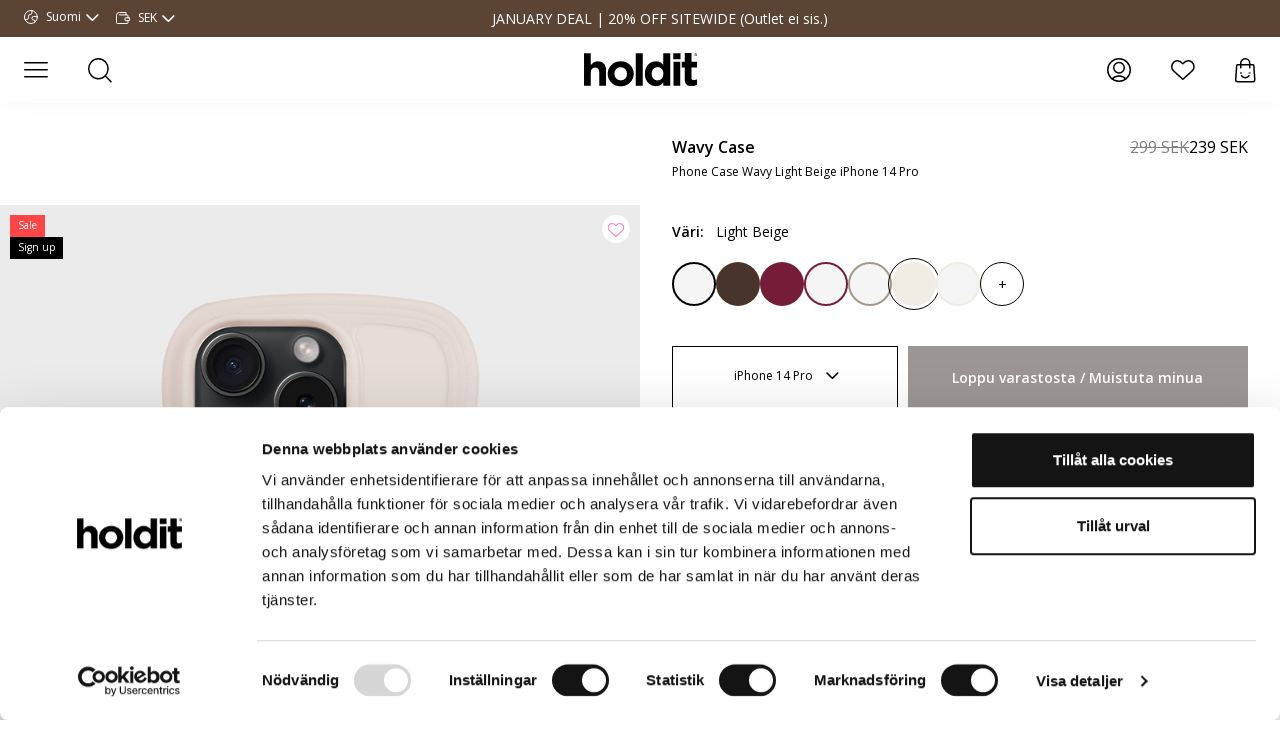

--- FILE ---
content_type: text/html; charset=utf-8
request_url: https://holdit.com/fi/p/phone-case-wavy-light-beige-iphone-14-pro
body_size: 54330
content:
<!DOCTYPE html><html lang="fi"><head><meta charSet="utf-8"/><link href="/favicon.jpeg" rel="icon"/><meta content="width=device-width, initial-scale=1.0, maximum-scale=1.0, user-scalable=0" name="viewport"/><meta content="0M5sJHnkkuIkZDZ8hisCGvd-fgn8YD5MtSdQ9OYQIZY" name="google-site-verification"/><title>Holdit - iPhone 14 Pro Wavy Case Light Beige</title><meta content="En Holdit encontrarás fundas Wavy Case para iPhone 14 Pro en Light Beige. Material 100% reciclado. Envío rápido y pago fácil con Klarna. Pide hoy." name="description"/><link href="https://holdit.com/p/phone-case-wavy-light-beige-iphone-14-pro" hrefLang="x-default" rel="alternate"/><link href="https://holdit.com/pl/p/phone-case-wavy-light-beige-iphone-14-pro" hrefLang="pl" rel="alternate"/><link href="https://holdit.com/es/p/phone-case-wavy-light-beige-iphone-14-pro" hrefLang="es" rel="alternate"/><link href="https://holdit.com/fr/p/phone-case-wavy-light-beige-iphone-14-pro" hrefLang="fr" rel="alternate"/><link href="https://holdit.com/en/p/phone-case-wavy-light-beige-iphone-14-pro" hrefLang="en" rel="alternate"/><link href="https://holdit.com/no/p/phone-case-wavy-light-beige-iphone-14-pro" hrefLang="no" rel="alternate"/><link href="https://holdit.com/nl/p/phone-case-wavy-light-beige-iphone-14-pro" hrefLang="nl" rel="alternate"/><link href="https://holdit.com/de/p/phone-case-wavy-light-beige-iphone-14-pro" hrefLang="de" rel="alternate"/><link href="https://holdit.com/fi/p/phone-case-wavy-light-beige-iphone-14-pro" hrefLang="fi" rel="alternate"/><link href="https://holdit.com/dk/p/phone-case-wavy-light-beige-iphone-14-pro" hrefLang="dk" rel="alternate"/><link href="https://holdit.com/be/p/phone-case-wavy-light-beige-iphone-14-pro" hrefLang="be" rel="alternate"/><link href="https://holdit.com/p/phone-case-wavy-light-beige-iphone-14-pro" hrefLang="sv" rel="alternate"/><link href="https://holdit.com/fi/p/phone-case-wavy-light-beige-iphone-14-pro" rel="canonical"/><link rel="preload" as="image" href="https://holdit.centracdn.net/client/dynamic/images/688_e7068e026f4f3439a49b8f832694dbc7b2e3df78_16241_holdit_1-full.jpg"/><meta name="next-head-count" content="20"/><link rel="preload" href="/_next/static/media/851c14db057e20c2-s.p.woff2" as="font" type="font/woff2" crossorigin="anonymous" data-next-font="size-adjust"/><link rel="preload" href="/_next/static/media/e807dee2426166ad-s.p.woff2" as="font" type="font/woff2" crossorigin="anonymous" data-next-font="size-adjust"/><link rel="preload" href="/_next/static/media/f8cd6b7d650c1a01-s.p.ttf" as="font" type="font/ttf" crossorigin="anonymous" data-next-font="size-adjust"/><script id="flowbox" data-nscript="beforeInteractive">
            (function(d, id) {
              if (!window.flowbox) { var f = function () { f.q.push(arguments); }; f.q = []; window.flowbox = f; }
              if (d.getElementById(id)) {return;}
              var s = d.createElement('script'), fjs = d.scripts[d.scripts.length - 1]; s.id = id; s.async = true;
              s.src = 'https://connect.getflowbox.com/flowbox.js';
              fjs.parentNode.insertBefore(s, fjs);
            })(document, 'flowbox-js-embed');
          </script><link rel="preload" href="/_next/static/css/2ae7b44d6c56c099.css" as="style"/><link rel="stylesheet" href="/_next/static/css/2ae7b44d6c56c099.css" data-n-g=""/><noscript data-n-css=""></noscript><script defer="" nomodule="" src="/_next/static/chunks/polyfills-c67a75d1b6f99dc8.js"></script><script src="/_next/static/chunks/webpack-2e3158afd26b719a.js" defer=""></script><script src="/_next/static/chunks/framework-616be971878daa02.js" defer=""></script><script src="/_next/static/chunks/main-bccf47b1705515f1.js" defer=""></script><script src="/_next/static/chunks/pages/_app-e99b7e4f1ec04ed3.js" defer=""></script><script src="/_next/static/chunks/288-39a0af148cd76a1e.js" defer=""></script><script src="/_next/static/chunks/pages/%5B%5B...slug%5D%5D-835cd9874fc15445.js" defer=""></script><script src="/_next/static/FwpY2-Vg1TdRNPqDpWjPV/_buildManifest.js" defer=""></script><script src="/_next/static/FwpY2-Vg1TdRNPqDpWjPV/_ssgManifest.js" defer=""></script></head><body><div id="__next"><main class="__variable_18073c __variable_5ee411"><header class="sticky top-0 z-[38] bg-white shadow-header "><div class="scrollbar-0 min-h-[37px] overflow-x-auto bg-black py-2 lg:overflow-visible" style="color:#ffffff;background-color:#5b4434"><section class="container-component flex items-center mx-auto px-4 md:px-6 xl:px-8 max-w-110rem"><div class="hidden lg:block lg:w-1/5"><div class="site-options flex space-x-5 text-xs "><div class="lang-selector relative"><button class="button-component transition-all duration-300 relative outline-none" type="button"><div class="flex-center space-x-2"><svg class="earth" height="14" width="14.174"><g fill="none" stroke="#ffffff" stroke-linecap="round" stroke-linejoin="round" transform="translate(.5 .5)"><circle cx="6.5" cy="6.5" r="6.5"></circle><path d="M.5 9h1.75A1.75 1.75 0 0 0 4 7.25v-1.5A1.75 1.75 0 0 1 5.75 4 1.75 1.75 0 0 0 7.5 2.25V.07M13 6.4a3.56 3.56 0 0 0-1.62-.4H9.25a1.75 1.75 0 0 0 0 3.5 1.25 1.25 0 0 1 1.25 1.25v.87"></path></g></svg><div class="flex-center space-x-2"><span>Suomi</span><div class="transition-all duration-300 rotate-90"><svg class="chevron-arrow default-transition " height="12.785" width="6.995"><path d="m11.414 7.311-5.081 5.08a.355.355 0 0 1-.5 0L.75 7.311" data-name="Path 53" transform="rotate(-90 3.112 9.362)" style="fill:none;stroke:#ffffff;stroke-linecap:round;stroke-linejoin:bevel;stroke-width:1.5px"></path></svg></div></div></div></button><div class="mini-modal-component default-transition absolute z-10 bg-white shadow-lg border border-black p-5 top-[calc(100%+0.2rem)] opacity-0 pointer-events-none translate-y-2"><div class="custom-scrollbar -my-2 max-h-[50vh] overflow-y-auto lg:max-h-[470px] pr-6"><div class="flex flex-col items-start"><a class="mini-modal-item my-1 w-max py-1 font-semibold outline-none" href="/p/phone-case-wavy-light-beige-iphone-14-pro"><span class="lg:hover:underline text-black">Ruotsi</span></a><a class="mini-modal-item my-1 w-max py-1 font-semibold outline-none" href="/en/p/phone-case-wavy-light-beige-iphone-14-pro"><span class="lg:hover:underline text-black">Englanti</span></a><a class="mini-modal-item my-1 w-max py-1 font-semibold outline-none" href="/dk/p/phone-case-wavy-light-beige-iphone-14-pro"><span class="lg:hover:underline text-black">Tanska</span></a><a class="mini-modal-item my-1 w-max py-1 font-semibold outline-none" href="/fi/p/phone-case-wavy-light-beige-iphone-14-pro"><span class="lg:hover:underline text-c-dark-purple underline">Suomi</span></a><a class="mini-modal-item my-1 w-max py-1 font-semibold outline-none" href="/de/p/phone-case-wavy-light-beige-iphone-14-pro"><span class="lg:hover:underline text-black">Saksa</span></a><a class="mini-modal-item my-1 w-max py-1 font-semibold outline-none" href="/no/p/phone-case-wavy-light-beige-iphone-14-pro"><span class="lg:hover:underline text-black">Norja</span></a><a class="mini-modal-item my-1 w-max py-1 font-semibold outline-none" href="/nl/p/phone-case-wavy-light-beige-iphone-14-pro"><span class="lg:hover:underline text-black">Hollanti</span></a><a class="mini-modal-item my-1 w-max py-1 font-semibold outline-none" href="/be/p/phone-case-wavy-light-beige-iphone-14-pro"><span class="lg:hover:underline text-black">Hollanti (Belgialainen)</span></a><a class="mini-modal-item my-1 w-max py-1 font-semibold outline-none" href="/fr/p/phone-case-wavy-light-beige-iphone-14-pro"><span class="lg:hover:underline text-black">French</span></a><a class="mini-modal-item my-1 w-max py-1 font-semibold outline-none" href="/pl/p/phone-case-wavy-light-beige-iphone-14-pro"><span class="lg:hover:underline text-black">Polish</span></a><a class="mini-modal-item my-1 w-max py-1 font-semibold outline-none" href="/es/p/phone-case-wavy-light-beige-iphone-14-pro"><span class="lg:hover:underline text-black">Spanish</span></a></div></div></div></div><div class="country-selector relative"><button class="button-component transition-all duration-300 relative flex min-h-[20px] items-center justify-between space-x-2 outline-none" type="button"></button><div class="mini-modal-component default-transition absolute z-10 bg-white shadow-lg border border-black p-5 top-[calc(100%+0.2rem)] opacity-0 pointer-events-none translate-y-2"><div class="custom-scrollbar -my-2 max-h-[50vh] overflow-y-auto lg:max-h-[470px] pr-6"><div class="flex flex-col items-start"></div></div></div></div></div></div><div class="flex-center lg:w-3/5 lg:space-x-10"><div class="w-max pr-4 lg:hidden lg:pr-0"><p>JANUARY DEAL | 20% OFF SITEWIDE (Outlet ei sis.)</p></div><div class="hidden lg:block"><p>JANUARY DEAL | 20% OFF SITEWIDE (Outlet ei sis.)</p></div></div></section></div><div class="relative"><section class="container-component z-10 py-4 xs:py-4 md:py-5 mx-auto px-4 md:px-6 xl:px-8 max-w-110rem"><nav class="flex"><div class="flex w-1/3 items-center space-x-4 xs:space-x-5 md:space-x-8 lg:space-x-10"><button type="button"><span class="sr-only">Avaa valikko</span><svg class="hamburger" height="16" width="23.5"><g fill="none" stroke="black" stroke-linecap="round" stroke-width="1.5"><path d="M.75.75h22M.75 7.75h22M.75 14.75h22"></path></g></svg></button><button type="button"><span class="sr-only">Haku</span><svg class="search" height="25" width="24.811"><g fill="none" stroke="black" stroke-linecap="round" stroke-linejoin="round" stroke-width="1.5"><path d="M.75 10.75a10 10 0 1 0 10-10 10 10 0 0 0-10 10ZM23.75 23.75l-5.929-5.929"></path></g></svg></button></div><a class="flex-center w-1/3" href="/fi"><span class="sr-only">Holdit</span><div class="xs:scale-[1.05] md:scale-[1.3]"><svg class="logo" height="26" width="86.5"><defs><path d="M0 25.482h86.5V0H0Z" data-name="Path 99" fill="black"></path></defs><path d="M16.859 25.089V13.173c0-4.224-2.3-6.833-6.249-6.833a6.516 6.516 0 0 0-5.393 2.956V.02H0v25.069h5.217V14.823c0-2.473 1.27-3.743 3.264-3.743s3.161 1.27 3.161 3.743v10.266Zm21.155-9.167v-.07a9.568 9.568 0 0 0-9.927-9.513 9.661 9.661 0 0 0-9.987 9.583v.067a9.568 9.568 0 0 0 9.929 9.513 9.659 9.659 0 0 0 9.99-9.58m-5.152.067a4.716 4.716 0 0 1-4.775 5.015 4.889 4.889 0 0 1-4.84-5.082v-.07a4.718 4.718 0 0 1 4.777-5.015 4.888 4.888 0 0 1 4.838 5.085v.067Zm6.768 9.1h5.217V.02H39.63Zm26.232 0V.02h-5.226v9.063a7.062 7.062 0 0 0-5.734-2.747c-4.357 0-8.378 3.365-8.378 9.513v.07c0 6.145 4.087 9.51 8.378 9.51a6.754 6.754 0 0 0 5.734-2.989v2.646Zm-5.157-9.167c0 3.055-2.023 5.082-4.464 5.082s-4.5-2.028-4.5-5.082v-.07c0-3.089 2.061-5.082 4.5-5.082s4.464 2.025 4.464 5.082Zm7.522-11.264h5.494V.02h-5.494Zm.137 20.431h5.221V6.683h-5.221Zm18.064-.753v-4.188a5.372 5.372 0 0 1-2.576.649c-1.169 0-1.681-.582-1.681-1.785v-7.865H86.5V6.683h-4.325V0h-5.222v6.683h-2.2v4.464h2.2v8.724c0 4.257 2.165 5.53 5.357 5.53a7.715 7.715 0 0 0 4.122-1.065M85.663.841c0-.188-.119-.225-.339-.225h-.147v.486h.168c.2 0 .319-.057.319-.249V.841Zm.049.919-.327-.506h-.208v.506h-.188V.466c.143 0 .208-.008.335-.008.323 0 .535.086.535.384v.012a.345.345 0 0 1-.274.367l.355.539ZM85.406.176a.877.877 0 0 0-.907.976.909.909 0 1 0 1.813 0 .878.878 0 0 0-.906-.976Zm0 2.127a1.061 1.061 0 0 1-1.09-1.152 1.094 1.094 0 1 1 2.185 0 1.064 1.064 0 0 1-1.095 1.152" data-name="Path 98" fill="black"></path></svg></div></a><div class="flex w-1/3 items-center justify-end space-x-4 xs:space-x-5 md:space-x-8 lg:space-x-10"><a class="relative" href="/fi/login"><svg class="user" height="24" width="24"><g fill="none" stroke="black" stroke-linecap="round" stroke-linejoin="round" stroke-width="1.5" transform="translate(.75 .75)"><circle cx="5.25" cy="5.25" r="5.25" transform="translate(6 3.75)"></circle><path d="M18.163 20.126a9.746 9.746 0 0 0-13.826 0"></path><circle cx="11.25" cy="11.25" r="11.25"></circle></g></svg></a><button class="relative hidden lg:flex" type="button"><svg class="heart" height="20" width="24"><path d="m11.871 19.3-9.432-8.543c-5.126-5.131 2.409-14.968 9.432-7.006 7.023-7.962 14.524 1.914 9.432 7.006Z" fill="none" stroke="black" stroke-linecap="round" stroke-linejoin="round" stroke-width="1.5"></path></svg><span class="sr-only">tuotteita toiveluettelossa, katso toiveluettelo</span></button><section class="drawer-component custom-scrollbar fixed top-0 h-full overflow-y-auto overflow-x-hidden bg-white shadow-lg transition-all duration-500 ease-in-out translate-x-full w-full -right-full md:w-[434px] md:-right-[434px]  z-[70]"><div class="max-w-[434px] "><div><div class="drawer-head flex items-center justify-between p-5 shadow-drawer-header"><div class="w-full"><h3>Suosikkisi</h3></div><button class="button-component outline-none transition-all duration-300 relative p-2 -m-2" type="button"><svg class="close" height="17.186" width="17.186"><g data-name="Group 231"><path d="M.75 15.814 15.815.749" data-name="Path 122" transform="translate(.311 .312)" style="fill:none;stroke:black;stroke-linecap:round;stroke-linejoin:round;stroke-width:1.5px"></path><path d="M15.815 15.814.75.749" data-name="Path 123" transform="translate(.311 .312)" style="fill:none;stroke:black;stroke-linecap:round;stroke-linejoin:round;stroke-width:1.5px"></path></g></svg></button></div><div class="p-5"><div class="absolute-center flex-center flex-col"><svg class="mb-4 logo" height="26" width="86.5"><defs><path d="M0 25.482h86.5V0H0Z" data-name="Path 99" fill="black"></path></defs><path d="M16.859 25.089V13.173c0-4.224-2.3-6.833-6.249-6.833a6.516 6.516 0 0 0-5.393 2.956V.02H0v25.069h5.217V14.823c0-2.473 1.27-3.743 3.264-3.743s3.161 1.27 3.161 3.743v10.266Zm21.155-9.167v-.07a9.568 9.568 0 0 0-9.927-9.513 9.661 9.661 0 0 0-9.987 9.583v.067a9.568 9.568 0 0 0 9.929 9.513 9.659 9.659 0 0 0 9.99-9.58m-5.152.067a4.716 4.716 0 0 1-4.775 5.015 4.889 4.889 0 0 1-4.84-5.082v-.07a4.718 4.718 0 0 1 4.777-5.015 4.888 4.888 0 0 1 4.838 5.085v.067Zm6.768 9.1h5.217V.02H39.63Zm26.232 0V.02h-5.226v9.063a7.062 7.062 0 0 0-5.734-2.747c-4.357 0-8.378 3.365-8.378 9.513v.07c0 6.145 4.087 9.51 8.378 9.51a6.754 6.754 0 0 0 5.734-2.989v2.646Zm-5.157-9.167c0 3.055-2.023 5.082-4.464 5.082s-4.5-2.028-4.5-5.082v-.07c0-3.089 2.061-5.082 4.5-5.082s4.464 2.025 4.464 5.082Zm7.522-11.264h5.494V.02h-5.494Zm.137 20.431h5.221V6.683h-5.221Zm18.064-.753v-4.188a5.372 5.372 0 0 1-2.576.649c-1.169 0-1.681-.582-1.681-1.785v-7.865H86.5V6.683h-4.325V0h-5.222v6.683h-2.2v4.464h2.2v8.724c0 4.257 2.165 5.53 5.357 5.53a7.715 7.715 0 0 0 4.122-1.065M85.663.841c0-.188-.119-.225-.339-.225h-.147v.486h.168c.2 0 .319-.057.319-.249V.841Zm.049.919-.327-.506h-.208v.506h-.188V.466c.143 0 .208-.008.335-.008.323 0 .535.086.535.384v.012a.345.345 0 0 1-.274.367l.355.539ZM85.406.176a.877.877 0 0 0-.907.976.909.909 0 1 0 1.813 0 .878.878 0 0 0-.906-.976Zm0 2.127a1.061 1.061 0 0 1-1.09-1.152 1.094 1.094 0 1 1 2.185 0 1.064 1.064 0 0 1-1.095 1.152" data-name="Path 98" fill="black"></path></svg><p class="font-semibold">Toiveluettelosi on tyhjä</p></div></div></div></div></section><div class="overlay-component fixed h-screen w-full left-0 top-0 !m-0 transition-opacity duration-500 cursor-default outline-none focus:outline-none z-[40] bg-black opacity-0 pointer-events-none" role="none"></div><button class="relative" type="button"><svg class="shopping-bag" height="25" width="21"><g fill="none" stroke="black" stroke-width="1.5"><path d="M6.003 15.25a.25.25 0 0 1 0-.5M6.003 15.25a.25.25 0 0 0 0-.5M14.581 15.25a.25.25 0 0 1 0-.5M14.581 15.25a.25.25 0 0 0 0-.5"></path><path d="M13.995 17.75a4.5 4.5 0 0 1-7.485 0M5.753 9.75v-4.5a4.5 4.5 0 1 1 9 0v4.5" stroke-linecap="round" stroke-linejoin="round"></path><path d="m19.719 20.75-.9-13a1.072 1.072 0 0 0-1.069-1H2.753a1.072 1.072 0 0 0-1.069 1l-.9 13q-.034.5-.034 1a2 2 0 0 0 2 2h15a2 2 0 0 0 2-2q.003-.5-.031-1Z" stroke-linecap="round" stroke-linejoin="round"></path></g></svg><span class="sr-only">tuotteita ostoskorissa, näytä ostoskori</span></button></div></nav></section></div></header><section class="drawer-component custom-scrollbar fixed top-0 h-full overflow-y-auto overflow-x-hidden bg-white shadow-lg transition-all duration-500 ease-in-out translate-x-full w-full -right-full md:w-[434px] md:-right-[434px]  z-[90001]" id="checkout-drawer"><div class="max-w-[434px] h-full"><div class="h-full"><div class="h-full flex-1 overflow-y-auto"><div class="drawer-head flex items-center justify-between p-5 shadow-drawer-header"><div class="w-full"><h3>Ostoskori</h3></div><button class="button-component outline-none transition-all duration-300 relative p-2 -m-2" type="button"><svg class="close" height="17.186" width="17.186"><g data-name="Group 231"><path d="M.75 15.814 15.815.749" data-name="Path 122" transform="translate(.311 .312)" style="fill:none;stroke:black;stroke-linecap:round;stroke-linejoin:round;stroke-width:1.5px"></path><path d="M15.815 15.814.75.749" data-name="Path 123" transform="translate(.311 .312)" style="fill:none;stroke:black;stroke-linecap:round;stroke-linejoin:round;stroke-width:1.5px"></path></g></svg></button></div><div class="relative h-[calc(100%-70px)]"><div class="flex-center h-[calc(100vh-148px)] flex-col gap-2 px-5"><p>Ostoskorisi on tyhjä</p><button class="button-component outline-none transition-all duration-300 relative underline hover-opacity text-xs w-full" type="button">Sulje</button></div></div></div></div></div></section><div class="overlay-component fixed h-screen w-full left-0 top-0 !m-0 transition-opacity duration-500 cursor-default outline-none focus:outline-none z-[40] bg-black opacity-0 pointer-events-none" role="none"></div><section class="drawer-component custom-scrollbar fixed top-0 h-full overflow-y-auto overflow-x-hidden bg-white shadow-lg transition-all duration-500 ease-in-out -translate-x-full w-[88%] -left-[88%] md:w-[434px] md:-left-[434px]  z-[90001]"><div class="max-w-[434px] "><div><div class="drawer-head flex items-center justify-between p-5 shadow-drawer-header"><div class="w-full"><div class="flex w-full items-center justify-between"><button class="relative mr-6 lg:hidden" type="button"><svg class="heart" height="20" width="24"><path d="m11.871 19.3-9.432-8.543c-5.126-5.131 2.409-14.968 9.432-7.006 7.023-7.962 14.524 1.914 9.432 7.006Z" fill="none" stroke="black" stroke-linecap="round" stroke-linejoin="round" stroke-width="1.5"></path></svg><span class="sr-only">tuotteita toiveluettelossa, katso toiveluettelo</span></button></div></div><button class="button-component outline-none transition-all duration-300 relative p-2 -m-2" type="button"><svg class="close" height="17.186" width="17.186"><g data-name="Group 231"><path d="M.75 15.814 15.815.749" data-name="Path 122" transform="translate(.311 .312)" style="fill:none;stroke:black;stroke-linecap:round;stroke-linejoin:round;stroke-width:1.5px"></path><path d="M15.815 15.814.75.749" data-name="Path 123" transform="translate(.311 .312)" style="fill:none;stroke:black;stroke-linecap:round;stroke-linejoin:round;stroke-width:1.5px"></path></g></svg></button></div><div class="app-menu-search px-5 mt-5"><button class="button-component outline-none transition-all duration-300 relative flex w-full items-center bg-c-light-gray px-4 py-3 xs:px-5" type="button"><svg class="mr-2 origin-left scale-75 search" height="25" width="24.811"><g fill="none" stroke="black" stroke-linecap="round" stroke-linejoin="round" stroke-width="1.5"><path d="M.75 10.75a10 10 0 1 0 10-10 10 10 0 0 0-10 10ZM23.75 23.75l-5.929-5.929"></path></g></svg><span class="text-xs uppercase xs:text-sm">Haku<!-- -->...</span></button></div><section class="mb-12 overflow-hidden transition-[height] duration-500 ease-in-out" style="height:auto"><div class="h-full overflow-hidden"><div class="relative left-0 flex w-[200%] transition-all duration-500  translate-x-0"><div class="w-full"><section class="step-one pt-1 "><div class="flex"><div class="parent-menu-item relative flex items-center justify-between h-[62px] mt-auto w-full"><a class="flex h-full w-full items-center px-5" href="/fi/c/uudet-saapumiset"><h3 class="w-max text-sm font-normal uppercase">Uutuudet</h3></a></div></div><div class="relative left-0 h-[1px] w-full bg-[#EBEBEB]"></div><div class="flex"><div class="parent-menu-item relative flex items-center justify-between h-[62px] mt-auto w-full"><span class="flex h-full w-full items-center px-5 pointer-events-none absolute"><h3 class="w-max text-sm font-normal uppercase">Puhelimen Kuoret</h3></span><button class="button-component outline-none transition-all duration-300 relative flex h-full w-full items-center justify-end px-5" type="button"><svg class="chevron-arrow default-transition scale-75" height="12.785" width="6.995"><path d="m11.414 7.311-5.081 5.08a.355.355 0 0 1-.5 0L.75 7.311" data-name="Path 53" transform="rotate(-90 3.112 9.362)" style="fill:none;stroke:black;stroke-linecap:round;stroke-linejoin:bevel;stroke-width:1.5px"></path></svg></button></div></div><div class="relative left-0 h-[1px] w-full bg-[#EBEBEB]"></div><div class="flex"><div class="parent-menu-item relative flex items-center justify-between h-[62px] mt-auto w-full"><span class="flex h-full w-full items-center px-5 pointer-events-none absolute"><h3 class="w-max text-sm font-normal uppercase">Näytönsuojat</h3></span><button class="button-component outline-none transition-all duration-300 relative flex h-full w-full items-center justify-end px-5" type="button"><svg class="chevron-arrow default-transition scale-75" height="12.785" width="6.995"><path d="m11.414 7.311-5.081 5.08a.355.355 0 0 1-.5 0L.75 7.311" data-name="Path 53" transform="rotate(-90 3.112 9.362)" style="fill:none;stroke:black;stroke-linecap:round;stroke-linejoin:bevel;stroke-width:1.5px"></path></svg></button></div></div><div class="relative left-0 h-[1px] w-full bg-[#EBEBEB]"></div><div class="flex"><div class="parent-menu-item relative flex items-center justify-between h-[62px] mt-auto w-full"><span class="flex h-full w-full items-center px-5 pointer-events-none absolute"><h3 class="w-max text-sm font-normal uppercase">Tarvikkeet</h3></span><button class="button-component outline-none transition-all duration-300 relative flex h-full w-full items-center justify-end px-5" type="button"><svg class="chevron-arrow default-transition scale-75" height="12.785" width="6.995"><path d="m11.414 7.311-5.081 5.08a.355.355 0 0 1-.5 0L.75 7.311" data-name="Path 53" transform="rotate(-90 3.112 9.362)" style="fill:none;stroke:black;stroke-linecap:round;stroke-linejoin:bevel;stroke-width:1.5px"></path></svg></button></div></div><div class="relative left-0 h-[1px] w-full bg-[#EBEBEB]"></div><div class="flex"><div class="parent-menu-item relative flex items-center justify-between h-[62px] mt-auto w-full"><span class="flex h-full w-full items-center px-5 pointer-events-none absolute"><h3 class="w-max text-sm font-normal uppercase">Active</h3></span><button class="button-component outline-none transition-all duration-300 relative flex h-full w-full items-center justify-end px-5" type="button"><svg class="chevron-arrow default-transition scale-75" height="12.785" width="6.995"><path d="m11.414 7.311-5.081 5.08a.355.355 0 0 1-.5 0L.75 7.311" data-name="Path 53" transform="rotate(-90 3.112 9.362)" style="fill:none;stroke:black;stroke-linecap:round;stroke-linejoin:bevel;stroke-width:1.5px"></path></svg></button></div></div><div class="relative left-0 h-[1px] w-full bg-[#EBEBEB]"></div><div class="flex"><div class="parent-menu-item relative flex items-center justify-between h-[62px] mt-auto w-full"><a class="flex h-full w-full items-center px-5" href="/fi/c/tietokonelaukku"><h3 class="w-max text-sm font-normal uppercase">Tietokonelaukku</h3></a></div></div><div class="relative left-0 h-[1px] w-full bg-[#EBEBEB]"></div></section></div><div class="w-full"><section class="step-two pt-4 "><div class="px-5"><button class="button-component outline-none transition-all duration-300 relative p-2 -m-2 back-button hover-underline mb-2 mt-0 flex items-center" type="button"><svg class="chevron-arrow default-transition mr-2.5 rotate-180 scale-75" height="12.785" width="6.995"><path d="m11.414 7.311-5.081 5.08a.355.355 0 0 1-.5 0L.75 7.311" data-name="Path 53" transform="rotate(-90 3.112 9.362)" style="fill:none;stroke:black;stroke-linecap:round;stroke-linejoin:bevel;stroke-width:1.5px"></path></svg><p class="text-xs font-light uppercase tracking-wide">Takaisin</p></button></div><div class="submenu-links hidden"><a href="/c/puhelimen-kuoret/">Puhelimen Kuoret</a><a href="/c/puhelimen-kuoret/silikoni-kotelot">Silikoni Kuoret</a><a href="/c/puhelimen-kuoret/muotoillut-kuoret">Muotoillut kuoret</a><a href="/c/puhelimen-kuoret/lapinakyva-kuoret">Läpinäkyvät Kuoret</a><a href="/c/puhelimen-kuoret/magsafe-yhteensopiva">MagSafe-yhteensopiva</a><a href="/c/lompakkokotelot">Lompakkokotelot</a><a href="/c/uudet-saapumiset/collection">Autumn Collection</a><a href="/c/naytonsoujat/">Näytönsuojat</a><a href="/p/screen-protector-anti-blue-light-iphone-16e">ANTI-BLUE LIGHT</a><a href="/p/screen-protector-full-cover-w-black-frame-iphone-17-pro-max">PREMIUM</a><a href="/p/screen-protector-privacy-glass-iphone-17-pro-max">PRIVACY</a><a href="/p/screen-protector-transparent-iphone-17-pro-max">TRANSPARENT</a><a href="/p/camera-lens-protector-black-frame-iphone-17">LENS PROTECTOR</a><a href="/p/screen-protector-smart-watch-black-frame-45mm">SMARTWATCH</a><a href="/p/tempered-glass-transparent-ipad-air-11-2024">Tabletti</a><a href="/c/tarvikkeet/">Tarvikkeet</a><a href="/c/airpods-kotelot">AirPods Kotelot</a><a href="/c/ipad-kotelot">iPad Kotelot</a><a href="/c/tarvikkeet/watch-bands">Rannekkeet</a><a href="/c/tarvikkeet/korttipidikkeet">Korttipidikkeet</a><a href="/c/tarvikkeet/phone-straps-and-chains">Phone Straps</a><a href="/c/tarvikkeet/stickers">Stickers</a><a href="/c/tarvikkeet/suction-grips">Suction Grips</a><a href="/c/active">Active</a><a href="/c/airpods-kotelot">AirPods Kotelot</a><a href="/c/tarvikkeet/watch-bands">Rannekkeet</a><a href="/p/activity-belt-black-medium">ACTIVITY BELT</a></div></section></div></div></div></section><ul class="app-menu-extra-menu mb-12 space-y-2.5 px-5 text-sm"><li><a class="inline-block button-component outline-none transition-all duration-300 relative border font-semibold text-center cursor-pointer lg:hover:bg-neutral-900 lg:hover:border-neutral-900 lg:hover:text-white bg-transparent border-black text-black px-[35px] py-[12px] w-full" href="/fi/c/bestsellereita">SUOSITUIMMAT</a></li><li><a class="inline-block button-component outline-none transition-all duration-300 relative border font-semibold text-center cursor-pointer lg:hover:bg-neutral-900 lg:hover:border-neutral-900 lg:hover:text-white bg-transparent border-black text-black px-[35px] py-[12px] w-full" href="/fi/c/outlet">OUTLET</a></li></ul><div class="img-background overflow-hidden app-menu-image relative aspect-[36_/_41] mb-5"><img alt="" loading="lazy" decoding="async" data-nimg="fill" class="image-component default-transition object-cover" style="position:absolute;height:100%;width:100%;left:0;top:0;right:0;bottom:0;color:transparent" sizes="(max-width: 500px) 80vw, (max-width: 1024px) 60vw, (max-width: 1290px) 40vw, 33vw" srcSet="https://a.storyblok.com/f/240181/1080x1350/3a7c06a4dd/mny_dm01_mono_1080x1350.jpg/m/256x0/filters:quality(80) 256w, https://a.storyblok.com/f/240181/1080x1350/3a7c06a4dd/mny_dm01_mono_1080x1350.jpg/m/384x0/filters:quality(80) 384w, https://a.storyblok.com/f/240181/1080x1350/3a7c06a4dd/mny_dm01_mono_1080x1350.jpg/m/640x0/filters:quality(80) 640w, https://a.storyblok.com/f/240181/1080x1350/3a7c06a4dd/mny_dm01_mono_1080x1350.jpg/m/750x0/filters:quality(80) 750w, https://a.storyblok.com/f/240181/1080x1350/3a7c06a4dd/mny_dm01_mono_1080x1350.jpg/m/828x0/filters:quality(80) 828w, https://a.storyblok.com/f/240181/1080x1350/3a7c06a4dd/mny_dm01_mono_1080x1350.jpg/m/1080x0/filters:quality(80) 1080w, https://a.storyblok.com/f/240181/1080x1350/3a7c06a4dd/mny_dm01_mono_1080x1350.jpg/m/1200x0/filters:quality(80) 1200w, https://a.storyblok.com/f/240181/1080x1350/3a7c06a4dd/mny_dm01_mono_1080x1350.jpg/m/1920x0/filters:quality(80) 1920w, https://a.storyblok.com/f/240181/1080x1350/3a7c06a4dd/mny_dm01_mono_1080x1350.jpg/m/2048x0/filters:quality(80) 2048w, https://a.storyblok.com/f/240181/1080x1350/3a7c06a4dd/mny_dm01_mono_1080x1350.jpg/m/3840x0/filters:quality(80) 3840w" src="https://a.storyblok.com/f/240181/1080x1350/3a7c06a4dd/mny_dm01_mono_1080x1350.jpg/m/3840x0/filters:quality(80)"/><div class="relative z-10 mx-auto flex h-full max-w-110rem app-menu-image items-end px-5 py-8"><div class="remove-last-margin z-10" style="color:#ffffff"><h2 class="font-bebasneue">Carry your style</h2><p class="mb-4">Tutustu tämän kauden uutuuksiin</p><a class="inline-block button-component outline-none transition-all duration-300 relative border font-semibold text-center cursor-pointer lg:hover:bg-neutral-900 lg:hover:border-neutral-900 lg:hover:text-white bg-white border-white text-black px-[35px] py-[12px]" href="/fi/c/puhelimen-kuoret">KATSO LISÄÄ</a></div><div class="overlay-component opacity-60 absolute bottom-0 w-full left-0 pointer-events-none h-3/4" style="background-image:linear-gradient(to top, #1d1b1b, rgba(0,0,0,0))"></div></div></div><div class="app-menu-socials mb-5 px-5"><div class="flex w-full flex-wrap items-center justify-between gap-4 border-b pb-5"><a class="default-transition flex items-center space-x-2 bg-black px-3 py-[10px] text-xs text-white xs:px-5 lg:hover:border-neutral-900 lg:hover:bg-neutral-900 lg:hover:text-white" href="/fi/login"><svg class="user" height="24" width="24"><g fill="none" stroke="white" stroke-linecap="round" stroke-linejoin="round" stroke-width="1.5" transform="translate(.75 .75)"><circle cx="5.25" cy="5.25" r="5.25" transform="translate(6 3.75)"></circle><path d="M18.163 20.126a9.746 9.746 0 0 0-13.826 0"></path><circle cx="11.25" cy="11.25" r="11.25"></circle></g></svg><span>Omat sivut</span></a><div class="flex space-x-4 xs:space-x-5 sm:space-x-6"><a href="https://www.instagram.com/holditbrand/" rel="noreferrer" target="_blank"><svg class="instagram" height="17.213" width="17.213"><path d="M8.606 5.546a3.06 3.06 0 1 0 3.06 3.06 3.06 3.06 0 0 0-3.06-3.06Z"></path><path d="M8.606 17.213a89.29 89.29 0 0 1-4.415-.1 4.253 4.253 0 0 1-4.09-4.09c-.058-1.147-.1-2.609-.1-4.415s.043-3.268.1-4.415A4.253 4.253 0 0 1 4.191.1C5.338.042 6.8 0 8.606 0s3.268.043 4.415.1a4.253 4.253 0 0 1 4.09 4.09c.058 1.147.1 2.609.1 4.415s-.043 3.268-.1 4.415a4.253 4.253 0 0 1-4.09 4.09 86.296 86.296 0 0 1-4.415.103Zm-4.59-8.606a4.59 4.59 0 1 1 4.59 4.59 4.59 4.59 0 0 1-4.59-4.591Zm9.563-6.12a.765.765 0 0 0 0 1.53h.383a.765.765 0 0 0 0-1.53Z" fill-rule="evenodd"></path></svg></a><a href="https://www.tiktok.com/@holditbrand" rel="noreferrer" target="_blank"><svg class="Tiktok" height="17.213" width="14.918"><path d="M7.87.002a3.569 3.569 0 0 0-.9.114.811.811 0 0 0-.585.792L6.139 12.36a1.345 1.345 0 1 1-2.689 0 1.236 1.236 0 0 1 .367-.92 1.636 1.636 0 0 1 .9-.417.624.624 0 0 0 .543-.572l.109-2.342a.554.554 0 0 0-.586-.586A4.881 4.881 0 0 0 0 12.361a4.8 4.8 0 1 0 9.6 0l-.125-5.816a9.474 9.474 0 0 0 4.51 1.334.8.8 0 0 0 .867-.568 3.074 3.074 0 0 0 0-1.293.886.886 0 0 0-.835-.607 5.35 5.35 0 0 1-3.043-1.55 5.334 5.334 0 0 1-1.6-2.979.876.876 0 0 0-.61-.768A3.569 3.569 0 0 0 7.87.002Z"></path></svg></a></div></div></div><div class="site-options flex space-x-5 text-xs mb-5 px-5"><div class="lang-selector relative"><button class="button-component transition-all duration-300 relative outline-none" type="button"><div class="flex-center space-x-2"><svg class="earth" height="14" width="14.174"><g fill="none" stroke="black" stroke-linecap="round" stroke-linejoin="round" transform="translate(.5 .5)"><circle cx="6.5" cy="6.5" r="6.5"></circle><path d="M.5 9h1.75A1.75 1.75 0 0 0 4 7.25v-1.5A1.75 1.75 0 0 1 5.75 4 1.75 1.75 0 0 0 7.5 2.25V.07M13 6.4a3.56 3.56 0 0 0-1.62-.4H9.25a1.75 1.75 0 0 0 0 3.5 1.25 1.25 0 0 1 1.25 1.25v.87"></path></g></svg><div class="flex-center space-x-2"><span>Suomi</span><div class="transition-all duration-300 rotate-90"><svg class="chevron-arrow default-transition " height="12.785" width="6.995"><path d="m11.414 7.311-5.081 5.08a.355.355 0 0 1-.5 0L.75 7.311" data-name="Path 53" transform="rotate(-90 3.112 9.362)" style="fill:none;stroke:black;stroke-linecap:round;stroke-linejoin:bevel;stroke-width:1.5px"></path></svg></div></div></div></button><div class="mini-modal-component default-transition absolute z-10 bg-white shadow-lg border border-black p-5 bottom-[calc(100%+0.8rem)] opacity-0 pointer-events-none translate-y-2"><div class="custom-scrollbar -my-2 max-h-[50vh] overflow-y-auto lg:max-h-[470px] pr-6"><div class="flex flex-col items-start"><a class="mini-modal-item my-1 w-max py-1 font-semibold outline-none" href="/p/phone-case-wavy-light-beige-iphone-14-pro"><span class="lg:hover:underline text-black">Ruotsi</span></a><a class="mini-modal-item my-1 w-max py-1 font-semibold outline-none" href="/en/p/phone-case-wavy-light-beige-iphone-14-pro"><span class="lg:hover:underline text-black">Englanti</span></a><a class="mini-modal-item my-1 w-max py-1 font-semibold outline-none" href="/dk/p/phone-case-wavy-light-beige-iphone-14-pro"><span class="lg:hover:underline text-black">Tanska</span></a><a class="mini-modal-item my-1 w-max py-1 font-semibold outline-none" href="/fi/p/phone-case-wavy-light-beige-iphone-14-pro"><span class="lg:hover:underline text-c-dark-purple underline">Suomi</span></a><a class="mini-modal-item my-1 w-max py-1 font-semibold outline-none" href="/de/p/phone-case-wavy-light-beige-iphone-14-pro"><span class="lg:hover:underline text-black">Saksa</span></a><a class="mini-modal-item my-1 w-max py-1 font-semibold outline-none" href="/no/p/phone-case-wavy-light-beige-iphone-14-pro"><span class="lg:hover:underline text-black">Norja</span></a><a class="mini-modal-item my-1 w-max py-1 font-semibold outline-none" href="/nl/p/phone-case-wavy-light-beige-iphone-14-pro"><span class="lg:hover:underline text-black">Hollanti</span></a><a class="mini-modal-item my-1 w-max py-1 font-semibold outline-none" href="/be/p/phone-case-wavy-light-beige-iphone-14-pro"><span class="lg:hover:underline text-black">Hollanti (Belgialainen)</span></a><a class="mini-modal-item my-1 w-max py-1 font-semibold outline-none" href="/fr/p/phone-case-wavy-light-beige-iphone-14-pro"><span class="lg:hover:underline text-black">French</span></a><a class="mini-modal-item my-1 w-max py-1 font-semibold outline-none" href="/pl/p/phone-case-wavy-light-beige-iphone-14-pro"><span class="lg:hover:underline text-black">Polish</span></a><a class="mini-modal-item my-1 w-max py-1 font-semibold outline-none" href="/es/p/phone-case-wavy-light-beige-iphone-14-pro"><span class="lg:hover:underline text-black">Spanish</span></a></div></div></div></div><div class="country-selector relative"><button class="button-component transition-all duration-300 relative flex min-h-[20px] items-center justify-between space-x-2 outline-none" type="button"></button><div class="mini-modal-component default-transition absolute z-10 bg-white shadow-lg border border-black p-5 bottom-[calc(100%+0.8rem)] opacity-0 pointer-events-none translate-y-2"><div class="custom-scrollbar -my-2 max-h-[50vh] overflow-y-auto lg:max-h-[470px] pr-6"><div class="flex flex-col items-start"></div></div></div></div></div></div></div></section><div class="overlay-component fixed h-screen w-full left-0 top-0 !m-0 transition-opacity duration-500 cursor-default outline-none focus:outline-none z-[40] bg-black opacity-0 pointer-events-none" role="none"></div><section class="drawer-component custom-scrollbar fixed top-0 h-full overflow-y-auto overflow-x-hidden bg-white shadow-lg transition-all duration-500 ease-in-out -translate-x-full w-full -left-full md:w-[434px] md:-left-[434px]  z-[70]"><div class="max-w-[434px] "><div><div class="drawer-head flex items-center justify-between p-5 shadow-drawer-header"><div class="w-full"><form class="relative mr-10 flex items-center justify-between"><input class="-m-5 w-full p-5 outline-none placeholder:text-black/80" placeholder="Mitä etsit?" value=""/><button class="relative" type="submit"><svg class="scale-90 search" height="25" width="24.811"><g fill="none" stroke="black" stroke-linecap="round" stroke-linejoin="round" stroke-width="1.5"><path d="M.75 10.75a10 10 0 1 0 10-10 10 10 0 0 0-10 10ZM23.75 23.75l-5.929-5.929"></path></g></svg></button></form></div><button class="button-component outline-none transition-all duration-300 relative p-2 -m-2" type="button"><svg class="close" height="17.186" width="17.186"><g data-name="Group 231"><path d="M.75 15.814 15.815.749" data-name="Path 122" transform="translate(.311 .312)" style="fill:none;stroke:black;stroke-linecap:round;stroke-linejoin:round;stroke-width:1.5px"></path><path d="M15.815 15.814.75.749" data-name="Path 123" transform="translate(.311 .312)" style="fill:none;stroke:black;stroke-linecap:round;stroke-linejoin:round;stroke-width:1.5px"></path></g></svg></button></div><div class="p-5"><div class="space-y-10"><div class="popular-searches space-y-5"><h3 class="text-component font-bebasneue text-2xl">Suositut haut</h3><div class="flex flex-wrap gap-2.5"><button class="button-component outline-none transition-all duration-300 relative bg-c-light-gray px-4 py-1 text-xxs" type="button"><p>iPhone 17 Pro</p></button><button class="button-component outline-none transition-all duration-300 relative bg-c-light-gray px-4 py-1 text-xxs" type="button"><p>iPhone 17</p></button><button class="button-component outline-none transition-all duration-300 relative bg-c-light-gray px-4 py-1 text-xxs" type="button"><p>iPhone 16</p></button><button class="button-component outline-none transition-all duration-300 relative bg-c-light-gray px-4 py-1 text-xxs" type="button"><p>iPhone 15</p></button><button class="button-component outline-none transition-all duration-300 relative bg-c-light-gray px-4 py-1 text-xxs" type="button"><p>iPhone 14 Pro</p></button><button class="button-component outline-none transition-all duration-300 relative bg-c-light-gray px-4 py-1 text-xxs" type="button"><p>iPhone 13</p></button><button class="button-component outline-none transition-all duration-300 relative bg-c-light-gray px-4 py-1 text-xxs" type="button"><p>Wavy Case</p></button><button class="button-component outline-none transition-all duration-300 relative bg-c-light-gray px-4 py-1 text-xxs" type="button"><p>Soft Case</p></button><button class="button-component outline-none transition-all duration-300 relative bg-c-light-gray px-4 py-1 text-xxs" type="button"><p>Chocolate</p></button><button class="button-component outline-none transition-all duration-300 relative bg-c-light-gray px-4 py-1 text-xxs" type="button"><p>Mocha Brown</p></button><button class="button-component outline-none transition-all duration-300 relative bg-c-light-gray px-4 py-1 text-xxs" type="button"><p>Red Velvet</p></button><button class="button-component outline-none transition-all duration-300 relative bg-c-light-gray px-4 py-1 text-xxs" type="button"><p>Pink</p></button></div></div><div class="popular-categoires space-y-5"><h3 class="text-component font-bebasneue text-2xl">Suositut kategoriat</h3><div class="grid grid-cols-2 gap-x-5 gap-y-10"><a class="space-y-2.5" href="/fi/c/puhelimen-kuoret/silikoni-kotelot"><div class="relative aspect-square overflow-hidden "><img alt="" loading="lazy" decoding="async" data-nimg="fill" class="image-component default-transition object-cover" style="position:absolute;height:100%;width:100%;left:0;top:0;right:0;bottom:0;color:transparent" sizes="(max-width: 500px) 40vw, (max-width: 1024px) 30vw, (max-width: 1290px) 20vw, 15vw" srcSet="https://a.storyblok.com/f/240181/540x540/dd8155cbe0/540x540_siliconecase.jpg/m/96x0/filters:quality(80) 96w, https://a.storyblok.com/f/240181/540x540/dd8155cbe0/540x540_siliconecase.jpg/m/128x0/filters:quality(80) 128w, https://a.storyblok.com/f/240181/540x540/dd8155cbe0/540x540_siliconecase.jpg/m/256x0/filters:quality(80) 256w, https://a.storyblok.com/f/240181/540x540/dd8155cbe0/540x540_siliconecase.jpg/m/384x0/filters:quality(80) 384w, https://a.storyblok.com/f/240181/540x540/dd8155cbe0/540x540_siliconecase.jpg/m/640x0/filters:quality(80) 640w, https://a.storyblok.com/f/240181/540x540/dd8155cbe0/540x540_siliconecase.jpg/m/750x0/filters:quality(80) 750w, https://a.storyblok.com/f/240181/540x540/dd8155cbe0/540x540_siliconecase.jpg/m/828x0/filters:quality(80) 828w, https://a.storyblok.com/f/240181/540x540/dd8155cbe0/540x540_siliconecase.jpg/m/1080x0/filters:quality(80) 1080w, https://a.storyblok.com/f/240181/540x540/dd8155cbe0/540x540_siliconecase.jpg/m/1200x0/filters:quality(80) 1200w, https://a.storyblok.com/f/240181/540x540/dd8155cbe0/540x540_siliconecase.jpg/m/1920x0/filters:quality(80) 1920w, https://a.storyblok.com/f/240181/540x540/dd8155cbe0/540x540_siliconecase.jpg/m/2048x0/filters:quality(80) 2048w, https://a.storyblok.com/f/240181/540x540/dd8155cbe0/540x540_siliconecase.jpg/m/3840x0/filters:quality(80) 3840w" src="https://a.storyblok.com/f/240181/540x540/dd8155cbe0/540x540_siliconecase.jpg/m/3840x0/filters:quality(80)"/></div><p class="font-semibold">Silikoni Kouret</p></a><a class="space-y-2.5" href="/fi/c/naytonsoujat"><div class="relative aspect-square overflow-hidden "><img alt="" loading="lazy" decoding="async" data-nimg="fill" class="image-component default-transition object-cover" style="position:absolute;height:100%;width:100%;left:0;top:0;right:0;bottom:0;color:transparent" sizes="(max-width: 500px) 40vw, (max-width: 1024px) 30vw, (max-width: 1290px) 20vw, 15vw" srcSet="https://a.storyblok.com/f/240181/540x540/10d179b583/540x540_skarmskydd.jpg/m/96x0/filters:quality(80) 96w, https://a.storyblok.com/f/240181/540x540/10d179b583/540x540_skarmskydd.jpg/m/128x0/filters:quality(80) 128w, https://a.storyblok.com/f/240181/540x540/10d179b583/540x540_skarmskydd.jpg/m/256x0/filters:quality(80) 256w, https://a.storyblok.com/f/240181/540x540/10d179b583/540x540_skarmskydd.jpg/m/384x0/filters:quality(80) 384w, https://a.storyblok.com/f/240181/540x540/10d179b583/540x540_skarmskydd.jpg/m/640x0/filters:quality(80) 640w, https://a.storyblok.com/f/240181/540x540/10d179b583/540x540_skarmskydd.jpg/m/750x0/filters:quality(80) 750w, https://a.storyblok.com/f/240181/540x540/10d179b583/540x540_skarmskydd.jpg/m/828x0/filters:quality(80) 828w, https://a.storyblok.com/f/240181/540x540/10d179b583/540x540_skarmskydd.jpg/m/1080x0/filters:quality(80) 1080w, https://a.storyblok.com/f/240181/540x540/10d179b583/540x540_skarmskydd.jpg/m/1200x0/filters:quality(80) 1200w, https://a.storyblok.com/f/240181/540x540/10d179b583/540x540_skarmskydd.jpg/m/1920x0/filters:quality(80) 1920w, https://a.storyblok.com/f/240181/540x540/10d179b583/540x540_skarmskydd.jpg/m/2048x0/filters:quality(80) 2048w, https://a.storyblok.com/f/240181/540x540/10d179b583/540x540_skarmskydd.jpg/m/3840x0/filters:quality(80) 3840w" src="https://a.storyblok.com/f/240181/540x540/10d179b583/540x540_skarmskydd.jpg/m/3840x0/filters:quality(80)"/></div><p class="font-semibold">Näytönsuojat</p></a><a class="space-y-2.5" href="/fi/c/tarvikkeet/watch-bands"><div class="relative aspect-square overflow-hidden "><img alt="" loading="lazy" decoding="async" data-nimg="fill" class="image-component default-transition object-cover" style="position:absolute;height:100%;width:100%;left:0;top:0;right:0;bottom:0;color:transparent" sizes="(max-width: 500px) 40vw, (max-width: 1024px) 30vw, (max-width: 1290px) 20vw, 15vw" srcSet="https://a.storyblok.com/f/240181/540x540/3bced51791/540x540_watchband.jpg/m/96x0/filters:quality(80) 96w, https://a.storyblok.com/f/240181/540x540/3bced51791/540x540_watchband.jpg/m/128x0/filters:quality(80) 128w, https://a.storyblok.com/f/240181/540x540/3bced51791/540x540_watchband.jpg/m/256x0/filters:quality(80) 256w, https://a.storyblok.com/f/240181/540x540/3bced51791/540x540_watchband.jpg/m/384x0/filters:quality(80) 384w, https://a.storyblok.com/f/240181/540x540/3bced51791/540x540_watchband.jpg/m/640x0/filters:quality(80) 640w, https://a.storyblok.com/f/240181/540x540/3bced51791/540x540_watchband.jpg/m/750x0/filters:quality(80) 750w, https://a.storyblok.com/f/240181/540x540/3bced51791/540x540_watchband.jpg/m/828x0/filters:quality(80) 828w, https://a.storyblok.com/f/240181/540x540/3bced51791/540x540_watchband.jpg/m/1080x0/filters:quality(80) 1080w, https://a.storyblok.com/f/240181/540x540/3bced51791/540x540_watchband.jpg/m/1200x0/filters:quality(80) 1200w, https://a.storyblok.com/f/240181/540x540/3bced51791/540x540_watchband.jpg/m/1920x0/filters:quality(80) 1920w, https://a.storyblok.com/f/240181/540x540/3bced51791/540x540_watchband.jpg/m/2048x0/filters:quality(80) 2048w, https://a.storyblok.com/f/240181/540x540/3bced51791/540x540_watchband.jpg/m/3840x0/filters:quality(80) 3840w" src="https://a.storyblok.com/f/240181/540x540/3bced51791/540x540_watchband.jpg/m/3840x0/filters:quality(80)"/></div><p class="font-semibold">Rannekkeet</p></a><a class="space-y-2.5" href="/fi/c/tarvikkeet/stickers"><div class="relative aspect-square overflow-hidden "><img alt="" loading="lazy" decoding="async" data-nimg="fill" class="image-component default-transition object-cover" style="position:absolute;height:100%;width:100%;left:0;top:0;right:0;bottom:0;color:transparent" sizes="(max-width: 500px) 40vw, (max-width: 1024px) 30vw, (max-width: 1290px) 20vw, 15vw" srcSet="https://a.storyblok.com/f/240181/540x540/c8a46eb3c7/540x540_stickers.jpg/m/96x0/filters:quality(80) 96w, https://a.storyblok.com/f/240181/540x540/c8a46eb3c7/540x540_stickers.jpg/m/128x0/filters:quality(80) 128w, https://a.storyblok.com/f/240181/540x540/c8a46eb3c7/540x540_stickers.jpg/m/256x0/filters:quality(80) 256w, https://a.storyblok.com/f/240181/540x540/c8a46eb3c7/540x540_stickers.jpg/m/384x0/filters:quality(80) 384w, https://a.storyblok.com/f/240181/540x540/c8a46eb3c7/540x540_stickers.jpg/m/640x0/filters:quality(80) 640w, https://a.storyblok.com/f/240181/540x540/c8a46eb3c7/540x540_stickers.jpg/m/750x0/filters:quality(80) 750w, https://a.storyblok.com/f/240181/540x540/c8a46eb3c7/540x540_stickers.jpg/m/828x0/filters:quality(80) 828w, https://a.storyblok.com/f/240181/540x540/c8a46eb3c7/540x540_stickers.jpg/m/1080x0/filters:quality(80) 1080w, https://a.storyblok.com/f/240181/540x540/c8a46eb3c7/540x540_stickers.jpg/m/1200x0/filters:quality(80) 1200w, https://a.storyblok.com/f/240181/540x540/c8a46eb3c7/540x540_stickers.jpg/m/1920x0/filters:quality(80) 1920w, https://a.storyblok.com/f/240181/540x540/c8a46eb3c7/540x540_stickers.jpg/m/2048x0/filters:quality(80) 2048w, https://a.storyblok.com/f/240181/540x540/c8a46eb3c7/540x540_stickers.jpg/m/3840x0/filters:quality(80) 3840w" src="https://a.storyblok.com/f/240181/540x540/c8a46eb3c7/540x540_stickers.jpg/m/3840x0/filters:quality(80)"/></div><p class="font-semibold">Stickers</p></a></div></div></div></div></div></div></section><div class="overlay-component fixed h-screen w-full left-0 top-0 !m-0 transition-opacity duration-500 cursor-default outline-none focus:outline-none z-[40] bg-black opacity-0 pointer-events-none" role="none"></div><main class="scroll-smooth antialiased"><div class="overflow-hidden"><div class="mx-auto max-w-110rem lg:mb-12 lg:grid lg:grid-cols-2 xl:mb-16 xl:mt-10 xl:grid-cols-[minmax(0,_1.4fr)_minmax(0,_1fr)] xxl:grid-cols-[minmax(0,_1.6fr)_minmax(0,_1fr)]"><div class="relative lg:sticky lg:top-[102px] lg:h-fit xl:hidden"><section class="container-component slider-component mx-auto select-none relative dark-pagination lg:overflow-hidden"><div class="swiper"><div class="swiper-pagination"></div><div class="swiper-wrapper"><div class="swiper-slide swiper-slide-duplicate" data-swiper-slide-index="4"><div><img alt="Phone Case Wavy Light Beige iPhone 14 Pro" loading="lazy" width="1118" height="1396" decoding="async" data-nimg="1" class="image-component default-transition object-cover" style="color:transparent" src="https://holdit.centracdn.net/client/dynamic/images/688_392da71c11e405f78e56d95db424a5696674fd7a_16241_holdit_4-full.jpg"/></div></div><div class="swiper-slide" data-swiper-slide-index="0"><div><img alt="Phone Case Wavy Light Beige iPhone 14 Pro" width="1118" height="1396" decoding="async" data-nimg="1" class="image-component default-transition object-cover" style="color:transparent" src="https://holdit.centracdn.net/client/dynamic/images/688_e7068e026f4f3439a49b8f832694dbc7b2e3df78_16241_holdit_1-full.jpg"/></div></div><div class="swiper-slide" data-swiper-slide-index="1"><div class="relative aspect-[4/5]"><video autoplay="" muted="" playsinline="" class="video-component absolute-cover z-10 object-cover "><source src="https://player.vimeo.com/progressive_redirect/playback/1129173302/rendition/540p/file.mp4?loc=external&amp;signature=173ec759a1867edca123583b408c6cbc540823cb9c8628fd64db9ad8d2b2d244" type="video/mp4"/></video></div></div><div class="swiper-slide" data-swiper-slide-index="2"><div><img alt="Phone Case Wavy Light Beige iPhone 14 Pro" loading="lazy" width="1118" height="1396" decoding="async" data-nimg="1" class="image-component default-transition object-cover" style="color:transparent" src="https://holdit.centracdn.net/client/dynamic/images/688_2b92d2bb2c44eb32a1b141e8c005206c0c98990a_16241_holdit_2-full.jpg"/></div></div><div class="swiper-slide" data-swiper-slide-index="3"><div><img alt="Phone Case Wavy Light Beige iPhone 14 Pro" loading="lazy" width="1118" height="1396" decoding="async" data-nimg="1" class="image-component default-transition object-cover" style="color:transparent" src="https://holdit.centracdn.net/client/dynamic/images/688_195d4ecb89a70356d74ae99abb82f7866e407d27_16241_holdit_3-full.jpg"/></div></div><div class="swiper-slide" data-swiper-slide-index="4"><div><img alt="Phone Case Wavy Light Beige iPhone 14 Pro" loading="lazy" width="1118" height="1396" decoding="async" data-nimg="1" class="image-component default-transition object-cover" style="color:transparent" src="https://holdit.centracdn.net/client/dynamic/images/688_392da71c11e405f78e56d95db424a5696674fd7a_16241_holdit_4-full.jpg"/></div></div><div class="swiper-slide swiper-slide-duplicate" data-swiper-slide-index="0"><div><img alt="Phone Case Wavy Light Beige iPhone 14 Pro" width="1118" height="1396" decoding="async" data-nimg="1" class="image-component default-transition object-cover" style="color:transparent" src="https://holdit.centracdn.net/client/dynamic/images/688_e7068e026f4f3439a49b8f832694dbc7b2e3df78_16241_holdit_1-full.jpg"/></div></div></div></div></section><button class="flex-center absolute right-2.5 top-2.5 z-10 h-7 w-7 rounded-full bg-white" type="button"><svg class="relative top-[1px] scale-[0.7] heart" height="20" width="24"><path d="m11.871 19.3-9.432-8.543c-5.126-5.131 2.409-14.968 9.432-7.006 7.023-7.962 14.524 1.914 9.432 7.006Z" fill="white" stroke="#FF7AB8" stroke-linecap="round" stroke-linejoin="round" stroke-width="1.5"></path></svg></button></div><div class="product-desktop-gallery relative ml-8 hidden h-fit grid-cols-2 gap-2.5 xl:grid"><div class="flex-center overflow-hidden  bg-c-gray"><img alt="Phone Case Wavy Light Beige iPhone 14 Pro" width="860" height="1074" decoding="async" data-nimg="1" class="image-component default-transition object-cover" style="color:transparent" src="https://holdit.centracdn.net/client/dynamic/images/688_e7068e026f4f3439a49b8f832694dbc7b2e3df78_16241_holdit_1-full.jpg"/></div><div class="relative aspect-[4/5] overflow-hidden "><video autoplay="" muted="" playsinline="" class="video-component absolute-cover z-10 object-cover "><source src="https://player.vimeo.com/progressive_redirect/playback/1129173302/rendition/540p/file.mp4?loc=external&amp;signature=173ec759a1867edca123583b408c6cbc540823cb9c8628fd64db9ad8d2b2d244" type="video/mp4"/></video></div><div class="flex-center overflow-hidden  bg-c-gray"><img alt="Phone Case Wavy Light Beige iPhone 14 Pro" loading="lazy" width="860" height="1074" decoding="async" data-nimg="1" class="image-component default-transition object-cover" style="color:transparent" src="https://holdit.centracdn.net/client/dynamic/images/688_2b92d2bb2c44eb32a1b141e8c005206c0c98990a_16241_holdit_2-full.jpg"/></div><div class="flex-center overflow-hidden  bg-c-gray"><img alt="Phone Case Wavy Light Beige iPhone 14 Pro" loading="lazy" width="860" height="1074" decoding="async" data-nimg="1" class="image-component default-transition object-cover" style="color:transparent" src="https://holdit.centracdn.net/client/dynamic/images/688_195d4ecb89a70356d74ae99abb82f7866e407d27_16241_holdit_3-full.jpg"/></div><div class="flex-center overflow-hidden  bg-c-gray"><img alt="Phone Case Wavy Light Beige iPhone 14 Pro" loading="lazy" width="860" height="1074" decoding="async" data-nimg="1" class="image-component default-transition object-cover" style="color:transparent" src="https://holdit.centracdn.net/client/dynamic/images/688_392da71c11e405f78e56d95db424a5696674fd7a_16241_holdit_4-full.jpg"/></div><button class="flex-center absolute right-5 top-5 z-10 h-7 w-7 rounded-full  bg-white" type="button"><svg class="relative top-[1px] scale-[0.7] heart" height="20" width="24"><path d="m11.871 19.3-9.432-8.543c-5.126-5.131 2.409-14.968 9.432-7.006 7.023-7.962 14.524 1.914 9.432 7.006Z" fill="white" stroke="#FF7AB8" stroke-linecap="round" stroke-linejoin="round" stroke-width="1.5"></path></svg></button></div><section class="overflow-hidden p-4 pb-6 last:mb-0 lg:p-8 lg:pb-0 xl:px-8 xl:py-0 xxl:pl-10"><div class="space space-y-10"><div class="flex justify-between"><div><p class="mb-1 text-md font-semibold">Wavy Case</p><h1 class="text-component text-xs font-normal">Phone Case Wavy Light Beige iPhone 14 Pro</h1></div><div class="flex flex-col items-end"><div class="price-container flex flex-wrap items-center gap-x-2 text-md justify-end"><p></p></div></div></div><div id="product-variants"><div class="item-center mb-5 flex space-x-3"><h3 class="text-sm">Väri<!-- -->:</h3><span>Light Beige</span></div><div class="-my-1"><section class="container-component slider-component mx-auto select-none relative fade-arrows slides-w-auto lg:hidden lg:flex-wrap lg:overflow-visible overflow-visible"><div class="swiper"><div class="swiper-button-prev"></div><div class="swiper-button-next"></div><div class="swiper-wrapper"><div class="swiper-slide"><div class="color relative flex " data-active-product="false" data-index="0"><button class="relative" type="button"><div class="relative h-[44px] w-[44px] overflow-hidden rounded-full  bg-c-light-gray" style="background:linear-gradient(45deg, Black/Transparent, Black/Transparent);border-color:#000000"></div><div class="absolute-cover rounded-full border-2 border-transparent" style="border-color:#000000"></div></button><div class="bg-c-white absolute bottom-full left-1/2 mb-3 w-max -translate-x-1/2 border bg-white px-2 py-1 text-xs hidden">Black/Transparent</div></div></div><div class="swiper-slide"><div class="color relative flex " data-active-product="false" data-index="1"><button class="relative" type="button"><div class="relative h-[44px] w-[44px] overflow-hidden rounded-full  bg-c-light-gray" style="background:linear-gradient(45deg, #49342b, #49342b)"></div></button><div class="bg-c-white absolute bottom-full left-1/2 mb-3 w-max -translate-x-1/2 border bg-white px-2 py-1 text-xs hidden">Chocolate</div></div></div><div class="swiper-slide"><div class="color relative flex " data-active-product="false" data-index="2"><button class="relative" type="button"><div class="relative h-[44px] w-[44px] overflow-hidden rounded-full  bg-c-light-gray" style="background:linear-gradient(45deg, #751c38, #751c38)"></div></button><div class="bg-c-white absolute bottom-full left-1/2 mb-3 w-max -translate-x-1/2 border bg-white px-2 py-1 text-xs hidden">Red Velvet</div></div></div><div class="swiper-slide"><div class="color relative flex " data-active-product="false" data-index="3"><button class="relative" type="button"><div class="relative h-[44px] w-[44px] overflow-hidden rounded-full  bg-c-light-gray" style="background:linear-gradient(45deg, Red Velvet/Transparent, Red Velvet/Transparent);border-color:#751c38"></div><div class="absolute-cover rounded-full border-2 border-transparent" style="border-color:#751c38"></div></button><div class="bg-c-white absolute bottom-full left-1/2 mb-3 w-max -translate-x-1/2 border bg-white px-2 py-1 text-xs hidden">Red Velvet/Transparent</div></div></div><div class="swiper-slide"><div class="color relative flex " data-active-product="false" data-index="4"><button class="relative" type="button"><div class="relative h-[44px] w-[44px] overflow-hidden rounded-full  bg-c-light-gray" style="background:linear-gradient(45deg, Mocha Brown/Transparent, Mocha Brown/Transparent);border-color:#a39987"></div><div class="absolute-cover rounded-full border-2 border-transparent" style="border-color:#a39987"></div></button><div class="bg-c-white absolute bottom-full left-1/2 mb-3 w-max -translate-x-1/2 border bg-white px-2 py-1 text-xs hidden">Mocha Brown/Transparent</div></div></div><div class="swiper-slide"><div class="color relative flex " data-active-product="true" data-index="5"><button class="relative" type="button"><div class="relative h-[44px] w-[44px] overflow-hidden rounded-full  bg-c-light-gray" style="background:linear-gradient(45deg, #F0ede5, #F0ede5)"></div></button><div class="active-color-indicator absolute -left-1 -top-1 z-0 h-[calc(100%_+_8px)] w-[calc(100%_+_8px)] rounded-full  border border-black"></div><div class="bg-c-white absolute bottom-full left-1/2 mb-3 w-max -translate-x-1/2 border bg-white px-2 py-1 text-xs hidden">Light Beige</div></div></div><div class="swiper-slide"><div class="color relative flex " data-active-product="false" data-index="6"><button class="relative" type="button"><div class="relative h-[44px] w-[44px] overflow-hidden rounded-full  bg-c-light-gray" style="background:linear-gradient(45deg, Light Beige/Transparent, Light Beige/Transparent);border-color:#F0ede5"></div><div class="absolute-cover rounded-full border-2 border-transparent" style="border-color:#F0ede5"></div></button><div class="bg-c-white absolute bottom-full left-1/2 mb-3 w-max -translate-x-1/2 border bg-white px-2 py-1 text-xs hidden">Light Beige/Transparent</div></div></div><div class="swiper-slide"><div class="color relative flex lg:hidden" data-active-product="false" data-index="7"><button class="relative" type="button"><div class="relative h-[44px] w-[44px] overflow-hidden rounded-full  bg-c-light-gray" style="background:linear-gradient(45deg, #EDD2FF, #EDD2FF)"></div></button><div class="bg-c-white absolute bottom-full left-1/2 mb-3 w-max -translate-x-1/2 border bg-white px-2 py-1 text-xs hidden">Lilac</div></div></div><div class="swiper-slide"><div class="color relative flex lg:hidden" data-active-product="false" data-index="8"><button class="relative" type="button"><div class="relative h-[44px] w-[44px] overflow-hidden rounded-full  bg-c-light-gray" style="background:linear-gradient(45deg, Lilac/Transparent, Lilac/Transparent);border-color:#EDD2FF"></div><div class="absolute-cover rounded-full border-2 border-transparent" style="border-color:#EDD2FF"></div></button><div class="bg-c-white absolute bottom-full left-1/2 mb-3 w-max -translate-x-1/2 border bg-white px-2 py-1 text-xs hidden">Lilac/Transparent</div></div></div><div class="swiper-slide"><div class="color relative flex lg:hidden" data-active-product="false" data-index="9"><button class="relative" type="button"><div class="relative h-[44px] w-[44px] overflow-hidden rounded-full  bg-c-light-gray" style="background:linear-gradient(45deg, #ffc5e5, #ffc5e5)"></div></button><div class="bg-c-white absolute bottom-full left-1/2 mb-3 w-max -translate-x-1/2 border bg-white px-2 py-1 text-xs hidden">Pink</div></div></div><div class="swiper-slide"><div class="color relative flex lg:hidden" data-active-product="false" data-index="10"><button class="relative" type="button"><div class="relative h-[44px] w-[44px] overflow-hidden rounded-full  bg-c-light-gray" style="background:linear-gradient(45deg, #999999, #e2e2e2);border-color:#000000"></div><div class="absolute-cover rounded-full border-2 border-transparent" style="border-color:#000000"></div></button><div class="bg-c-white absolute bottom-full left-1/2 mb-3 w-max -translate-x-1/2 border bg-white px-2 py-1 text-xs hidden">Black/Mirror</div></div></div><div class="swiper-slide"><div class="color relative flex lg:hidden" data-active-product="false" data-index="11"><button class="relative" type="button"><div class="relative h-[44px] w-[44px] overflow-hidden rounded-full  bg-c-light-gray" style="background:linear-gradient(45deg, #999999, #e2e2e2);border-color:#49342b"></div><div class="absolute-cover rounded-full border-2 border-transparent" style="border-color:#49342b"></div></button><div class="bg-c-white absolute bottom-full left-1/2 mb-3 w-max -translate-x-1/2 border bg-white px-2 py-1 text-xs hidden">Chocolate/Mirror</div></div></div><div class="swiper-slide"><div class="color relative flex lg:hidden" data-active-product="false" data-index="12"><button class="relative" type="button"><div class="relative h-[44px] w-[44px] overflow-hidden rounded-full  bg-c-light-gray" style="background:linear-gradient(45deg, #999999, #e2e2e2);border-color:#F0ede5"></div><div class="absolute-cover rounded-full border-2 border-transparent" style="border-color:#F0ede5"></div></button><div class="bg-c-white absolute bottom-full left-1/2 mb-3 w-max -translate-x-1/2 border bg-white px-2 py-1 text-xs hidden">Light Beige/Mirror</div></div></div><div class="swiper-slide"><div class="color relative flex lg:hidden" data-active-product="false" data-index="13"><button class="relative" type="button"><div class="relative h-[44px] w-[44px] overflow-hidden rounded-full  bg-c-light-gray" style="background:linear-gradient(45deg, #999999, #e2e2e2);border-color:#e8f2fa"></div><div class="absolute-cover rounded-full border-2 border-transparent" style="border-color:#e8f2fa"></div></button><div class="bg-c-white absolute bottom-full left-1/2 mb-3 w-max -translate-x-1/2 border bg-white px-2 py-1 text-xs hidden">Mineral Blue/Mirror</div></div></div><div class="swiper-slide"><div class="color relative flex lg:hidden" data-active-product="false" data-index="14"><button class="relative" type="button"><div class="relative h-[44px] w-[44px] overflow-hidden rounded-full  bg-c-light-gray" style="background:linear-gradient(45deg, #999999, #e2e2e2);border-color:#fa8c9c"></div><div class="absolute-cover rounded-full border-2 border-transparent" style="border-color:#fa8c9c"></div></button><div class="bg-c-white absolute bottom-full left-1/2 mb-3 w-max -translate-x-1/2 border bg-white px-2 py-1 text-xs hidden">Rouge Pink/Mirror</div></div></div></div><div class="absolute-cover arrows-container pointer-events-none z-10 px-4 md:px-6 xl:px-8"><div class="pointer-events-none relative h-full"><div class="swiper-button flex-center pointer-events-auto absolute z-10 rounded-full swiper-button-prev left-0 rotate-180 -mx-4 p-4 "><div class="pointer-events-auto p-4 pr-6 -mr-2"><svg class="chevron-arrow default-transition relative left-[1px] scale-90" height="12.785" width="6.995"><path d="m11.414 7.311-5.081 5.08a.355.355 0 0 1-.5 0L.75 7.311" data-name="Path 53" transform="rotate(-90 3.112 9.362)" style="fill:none;stroke:black;stroke-linecap:round;stroke-linejoin:bevel;stroke-width:1.5px"></path></svg></div></div><div class="swiper-button flex-center pointer-events-auto absolute z-10 rounded-full swiper-button-next right-0 -mx-4 p-4 "><div class="pointer-events-auto p-4 pr-6 -mr-2"><svg class="chevron-arrow default-transition relative left-[1px] scale-90" height="12.785" width="6.995"><path d="m11.414 7.311-5.081 5.08a.355.355 0 0 1-.5 0L.75 7.311" data-name="Path 53" transform="rotate(-90 3.112 9.362)" style="fill:none;stroke:black;stroke-linecap:round;stroke-linejoin:bevel;stroke-width:1.5px"></path></svg></div></div></div></div></div></section><div class="-mx-4 hidden gap-2.5 px-4 py-1 lg:flex lg:flex-wrap lg:overflow-visible"><div class="color relative flex " data-active-product="false" data-index="0"><button class="relative" type="button"><div class="relative h-[44px] w-[44px] overflow-hidden rounded-full  bg-c-light-gray" style="background:linear-gradient(45deg, Black/Transparent, Black/Transparent);border-color:#000000"></div><div class="absolute-cover rounded-full border-2 border-transparent" style="border-color:#000000"></div></button><div class="bg-c-white absolute bottom-full left-1/2 mb-3 w-max -translate-x-1/2 border bg-white px-2 py-1 text-xs hidden">Black/Transparent</div></div><div class="color relative flex " data-active-product="false" data-index="1"><button class="relative" type="button"><div class="relative h-[44px] w-[44px] overflow-hidden rounded-full  bg-c-light-gray" style="background:linear-gradient(45deg, #49342b, #49342b)"></div></button><div class="bg-c-white absolute bottom-full left-1/2 mb-3 w-max -translate-x-1/2 border bg-white px-2 py-1 text-xs hidden">Chocolate</div></div><div class="color relative flex " data-active-product="false" data-index="2"><button class="relative" type="button"><div class="relative h-[44px] w-[44px] overflow-hidden rounded-full  bg-c-light-gray" style="background:linear-gradient(45deg, #751c38, #751c38)"></div></button><div class="bg-c-white absolute bottom-full left-1/2 mb-3 w-max -translate-x-1/2 border bg-white px-2 py-1 text-xs hidden">Red Velvet</div></div><div class="color relative flex " data-active-product="false" data-index="3"><button class="relative" type="button"><div class="relative h-[44px] w-[44px] overflow-hidden rounded-full  bg-c-light-gray" style="background:linear-gradient(45deg, Red Velvet/Transparent, Red Velvet/Transparent);border-color:#751c38"></div><div class="absolute-cover rounded-full border-2 border-transparent" style="border-color:#751c38"></div></button><div class="bg-c-white absolute bottom-full left-1/2 mb-3 w-max -translate-x-1/2 border bg-white px-2 py-1 text-xs hidden">Red Velvet/Transparent</div></div><div class="color relative flex " data-active-product="false" data-index="4"><button class="relative" type="button"><div class="relative h-[44px] w-[44px] overflow-hidden rounded-full  bg-c-light-gray" style="background:linear-gradient(45deg, Mocha Brown/Transparent, Mocha Brown/Transparent);border-color:#a39987"></div><div class="absolute-cover rounded-full border-2 border-transparent" style="border-color:#a39987"></div></button><div class="bg-c-white absolute bottom-full left-1/2 mb-3 w-max -translate-x-1/2 border bg-white px-2 py-1 text-xs hidden">Mocha Brown/Transparent</div></div><div class="color relative flex " data-active-product="true" data-index="5"><button class="relative" type="button"><div class="relative h-[44px] w-[44px] overflow-hidden rounded-full  bg-c-light-gray" style="background:linear-gradient(45deg, #F0ede5, #F0ede5)"></div></button><div class="active-color-indicator absolute -left-1 -top-1 z-0 h-[calc(100%_+_8px)] w-[calc(100%_+_8px)] rounded-full  border border-black"></div><div class="bg-c-white absolute bottom-full left-1/2 mb-3 w-max -translate-x-1/2 border bg-white px-2 py-1 text-xs hidden">Light Beige</div></div><div class="color relative flex " data-active-product="false" data-index="6"><button class="relative" type="button"><div class="relative h-[44px] w-[44px] overflow-hidden rounded-full  bg-c-light-gray" style="background:linear-gradient(45deg, Light Beige/Transparent, Light Beige/Transparent);border-color:#F0ede5"></div><div class="absolute-cover rounded-full border-2 border-transparent" style="border-color:#F0ede5"></div></button><div class="bg-c-white absolute bottom-full left-1/2 mb-3 w-max -translate-x-1/2 border bg-white px-2 py-1 text-xs hidden">Light Beige/Transparent</div></div><div class="color relative flex lg:hidden" data-active-product="false" data-index="7"><button class="relative" type="button"><div class="relative h-[44px] w-[44px] overflow-hidden rounded-full  bg-c-light-gray" style="background:linear-gradient(45deg, #EDD2FF, #EDD2FF)"></div></button><div class="bg-c-white absolute bottom-full left-1/2 mb-3 w-max -translate-x-1/2 border bg-white px-2 py-1 text-xs hidden">Lilac</div></div><div class="color relative flex lg:hidden" data-active-product="false" data-index="8"><button class="relative" type="button"><div class="relative h-[44px] w-[44px] overflow-hidden rounded-full  bg-c-light-gray" style="background:linear-gradient(45deg, Lilac/Transparent, Lilac/Transparent);border-color:#EDD2FF"></div><div class="absolute-cover rounded-full border-2 border-transparent" style="border-color:#EDD2FF"></div></button><div class="bg-c-white absolute bottom-full left-1/2 mb-3 w-max -translate-x-1/2 border bg-white px-2 py-1 text-xs hidden">Lilac/Transparent</div></div><div class="color relative flex lg:hidden" data-active-product="false" data-index="9"><button class="relative" type="button"><div class="relative h-[44px] w-[44px] overflow-hidden rounded-full  bg-c-light-gray" style="background:linear-gradient(45deg, #ffc5e5, #ffc5e5)"></div></button><div class="bg-c-white absolute bottom-full left-1/2 mb-3 w-max -translate-x-1/2 border bg-white px-2 py-1 text-xs hidden">Pink</div></div><div class="color relative flex lg:hidden" data-active-product="false" data-index="10"><button class="relative" type="button"><div class="relative h-[44px] w-[44px] overflow-hidden rounded-full  bg-c-light-gray" style="background:linear-gradient(45deg, #999999, #e2e2e2);border-color:#000000"></div><div class="absolute-cover rounded-full border-2 border-transparent" style="border-color:#000000"></div></button><div class="bg-c-white absolute bottom-full left-1/2 mb-3 w-max -translate-x-1/2 border bg-white px-2 py-1 text-xs hidden">Black/Mirror</div></div><div class="color relative flex lg:hidden" data-active-product="false" data-index="11"><button class="relative" type="button"><div class="relative h-[44px] w-[44px] overflow-hidden rounded-full  bg-c-light-gray" style="background:linear-gradient(45deg, #999999, #e2e2e2);border-color:#49342b"></div><div class="absolute-cover rounded-full border-2 border-transparent" style="border-color:#49342b"></div></button><div class="bg-c-white absolute bottom-full left-1/2 mb-3 w-max -translate-x-1/2 border bg-white px-2 py-1 text-xs hidden">Chocolate/Mirror</div></div><div class="color relative flex lg:hidden" data-active-product="false" data-index="12"><button class="relative" type="button"><div class="relative h-[44px] w-[44px] overflow-hidden rounded-full  bg-c-light-gray" style="background:linear-gradient(45deg, #999999, #e2e2e2);border-color:#F0ede5"></div><div class="absolute-cover rounded-full border-2 border-transparent" style="border-color:#F0ede5"></div></button><div class="bg-c-white absolute bottom-full left-1/2 mb-3 w-max -translate-x-1/2 border bg-white px-2 py-1 text-xs hidden">Light Beige/Mirror</div></div><div class="color relative flex lg:hidden" data-active-product="false" data-index="13"><button class="relative" type="button"><div class="relative h-[44px] w-[44px] overflow-hidden rounded-full  bg-c-light-gray" style="background:linear-gradient(45deg, #999999, #e2e2e2);border-color:#e8f2fa"></div><div class="absolute-cover rounded-full border-2 border-transparent" style="border-color:#e8f2fa"></div></button><div class="bg-c-white absolute bottom-full left-1/2 mb-3 w-max -translate-x-1/2 border bg-white px-2 py-1 text-xs hidden">Mineral Blue/Mirror</div></div><div class="color relative flex lg:hidden" data-active-product="false" data-index="14"><button class="relative" type="button"><div class="relative h-[44px] w-[44px] overflow-hidden rounded-full  bg-c-light-gray" style="background:linear-gradient(45deg, #999999, #e2e2e2);border-color:#fa8c9c"></div><div class="absolute-cover rounded-full border-2 border-transparent" style="border-color:#fa8c9c"></div></button><div class="bg-c-white absolute bottom-full left-1/2 mb-3 w-max -translate-x-1/2 border bg-white px-2 py-1 text-xs hidden">Rouge Pink/Mirror</div></div><button class="hidden h-[44px] w-[44px] rounded-full border lg:block" type="button"><span>+</span></button></div></div></div><div class="product-desktop-add-to-cart hidden space-x-2.5 lg:flex"><div class="product-models-mobile lg:w-2/5"><div class="relative w-full" data-headlessui-state=""><button class="mb-1 outline-none lg:mb-0 lg:flex lg:h-[63px] lg:w-full lg:items-center lg:justify-center  lg:border lg:px-8" type="button" aria-expanded="false" data-headlessui-state=""><div class="flex items-center border-b pb-1 lg:border-0"><span class="mr-2.5 text-left text-xs lg:mr-4 lg:w-max">iPhone 14 Pro</span><div class="stroke-black transition-all duration-300 rotate-90"><svg class="chevron-arrow default-transition " height="12.785" width="6.995"><path d="m11.414 7.311-5.081 5.08a.355.355 0 0 1-.5 0L.75 7.311" data-name="Path 53" transform="rotate(-90 3.112 9.362)" style="fill:none;stroke:black;stroke-linecap:round;stroke-linejoin:bevel;stroke-width:1.5px"></path></svg></div></div></button></div></div><button class="button-component outline-none transition-all duration-300 relative border font-semibold text-center cursor-pointer lg:hover:bg-neutral-900 lg:hover:border-neutral-900 lg:hover:text-white bg-black border-black text-white px-[35px] py-[12px] w-3/5 lg:h-[63px]" type="button"><span class="">Lisää ostoskoriin</span></button></div><div class="product-payment-icons"><h3 class="mb-5 text-sm">Turvalliset maksut &amp; Nopea toimitus<!-- -->!</h3><div class="logo-container mb-5 flex flex-wrap items-center gap-2.5"><div class="h-10 flex-center rounded-lg bg-c-gray pl-4 pr-[7px]"><svg class="qliro w-[82px] h-[24px] relative -left-[7px] -top-[1px] scale-90" enable-background="new 0 0 120 40" height="40" width="120" xml:space="preserve" xmlns="http://www.w3.org/2000/svg"><path d="M1111.2 280.9H1055c-12.4 0-22.3-3.3-28.9-10-6.6-6.7-10.7-16.6-10.7-29.1V130.3c0-13.3 4.1-22.5 10.7-29.9 6.6-6.7 16.5-10 28.9-10h56.2c12.4 0 22.3 3.3 28.9 10 7.4 7.5 10.8 16.6 10.8 29.9v111.5c0 12.5-3.4 22.5-10.8 29.1-6.6 6.6-16.5 10-28.9 10zm-54.5-148.1v106.5c0 4.2 2.5 6.7 6.6 6.7h39.6c4.1 0 6.6-2.5 6.6-6.7V132.8c0-5-2.5-6.7-6.6-6.7h-39.6c-4.1 0-6.6 1.7-6.6 6.7zM951.8 280l-21.5-70.7h-26.4V280h-41.3V91.2h92.5c13.2 0 23.1 3.3 29.7 10.8 6.6 6.7 9.9 16.6 9.9 29.1v38.3c0 20-7.4 32.4-23.1 37.4l23.9 73.2h-43.7zm-5-153h-42.9v47.4h42.9c5 0 7.4-2.5 7.4-7.5v-33.3c.1-5-2.4-6.6-7.4-6.6zM795.7 91.2H837V280h-41.3zM665.2 280V91.2h40.5v153.1h71.9V280zM601.7 280.9H600l17.3 37.4h-43.8l-17.3-37.4h-9.9c-13.2 0-22.3-3.3-29.7-10-6.6-6.7-9.9-16.6-9.9-29.1V130.3c0-13.3 3.3-22.5 9.9-29.9 7.4-6.7 16.5-10 29.7-10h55.3c13.2 0 23.1 3.3 29.7 10 6.6 7.5 9.9 16.6 9.9 29.9v111.5c0 12.5-3.3 22.5-9.9 29.1-6.5 6.6-16.4 10-29.6 10zM548 132.8v106.5c0 4.2 1.7 6.7 6.6 6.7h38.8c5 0 6.6-2.5 6.6-6.7V132.8c0-5-1.7-6.7-6.6-6.7h-38.8c-5 0-6.6 1.7-6.6 6.7zM241.6 223.5h89.2c20.7 0 37.2-16.6 37.2-37.4 0-20.8-16.5-38.3-37.2-38.3H143.3c-20.6 0-37.2 17.5-37.2 38.3s16.5 37.4 37.2 37.4h47.9c17.3 0 33.9 7.5 46.2 19.1l74.3 74.9h-75.1l-33.9-34.1c-2.5-1.7-5-3.3-8.3-3.3H144c-51.1-.1-94-41.7-94-93.2 0-52.4 41.3-95.7 93.3-95.7h185.8c52 0 94.1 41.6 95 94 0 52.4-42.1 94.8-93.3 94.8h-28.1l-42.1-41.6c-5.8-5.8-12.4-10.8-19-14.9z" style="fill:#606060;transform:scale(0.07)"></path></svg></div><div class="h-10 flex-center rounded-lg bg-c-gray px-4"><svg class="trustly h-[17px] scale-90" fill="#606060" viewBox="0 0 1334 281" xml:space="preserve" xmlns="http://www.w3.org/2000/svg" style="fill-rule:evenodd;clip-rule:evenodd;stroke-linejoin:round;stroke-miterlimit:2"><path d="M4584.23 1681.73v1351h-485.45v320.58h1318.95v-320.58h-485.44v-1351h-348.06" transform="matrix(.13333 0 0 -.13333 -166.667 447.11)" style="fill-rule:nonzero"></path><path d="M5362.78 1681.73v1213.61h320.57V2703c75.57 162.57 174.03 192.34 279.36 192.34h123.66v-325.15h-105.33c-151.12 0-286.23-87.02-286.23-352.64v-535.82h-332.03M6237.5 2125.96v769.38h332.02v-693.82c0-141.97 68.69-247.3 210.66-247.3 137.39 0 224.4 105.33 224.4 245.01v696.11h332.03V1681.73h-315.99v153.42c-80.14-121.36-199.22-180.9-350.36-180.9-265.62 0-432.76 183.19-432.76 471.71M7478.62 2022.92l288.51 66.4c13.74-93.88 89.31-164.86 233.55-164.86 112.22 0 174.05 45.79 174.05 103.04 0 45.79-25.19 80.14-139.7 105.33l-190.05 41.21c-242.71 52.67-345.75 164.87-345.75 368.67 0 208.37 171.74 375.53 494.59 375.53 343.48 0 480.88-206.09 494.62-341.18l-290.82-64.12c-13.74 70.99-66.41 148.84-210.67 148.84-91.58 0-160.28-41.22-160.28-100.75 0-50.38 34.35-77.86 93.88-91.6l277.07-64.11c210.67-48.08 309.12-174.03 309.12-352.64 0-192.34-153.41-393.85-503.76-393.85-384.68 0-510.62 231.28-524.36 364.09M9145.63 1681.73c-215.25 0-359.5 119.07-359.5 354.93v567.87h-203.79v290.81h203.79v270.2l332.02 96.17v-366.37h245.01v-290.81h-245.01v-508.34c0-89.31 45.79-123.65 135.09-123.65h128.23v-290.81h-235.84M9562.41 1681.73v1671.58h332.02V1681.73h-332.02M10895.1 2895.34h354.9l-506-1648.67h-355l139.7 435.06h-183.2l-334.3 1213.61h354.9l249.6-938.83 279.4 938.83M1250 2621.42h779.35v621.69l621.69-621.69-621.69-621.59v-318.11h754.64v939.7h693.25v731.91H1250v-731.91" transform="matrix(.13333 0 0 -.13333 -166.667 447.11)" style="fill-rule:nonzero"></path></svg></div><div class="h-10 flex-center rounded-lg bg-c-gray px-4"><svg baseProfile="tiny" class="apple-pay h-[18px] scale-90" fill="#606060" viewBox="0 0 512 210.2" xml:space="preserve" xmlns="http://www.w3.org/2000/svg"><path d="M93.6 27.1C87.6 34.2 78 39.8 68.4 39c-1.2-9.6 3.5-19.8 9-26.1 6-7.3 16.5-12.5 25-12.9 1 10-2.9 19.8-8.8 27.1m8.7 13.8c-13.9-.8-25.8 7.9-32.4 7.9-6.7 0-16.8-7.5-27.8-7.3-14.3.2-27.6 8.3-34.9 21.2-15 25.8-3.9 64 10.6 85 7.1 10.4 15.6 21.8 26.8 21.4 10.6-.4 14.8-6.9 27.6-6.9 12.9 0 16.6 6.9 27.8 6.7 11.6-.2 18.9-10.4 26-20.8 8.1-11.8 11.4-23.3 11.6-23.9-.2-.2-22.4-8.7-22.6-34.3-.2-21.4 17.5-31.6 18.3-32.2-10-14.8-25.6-16.4-31-16.8m80.3-29v155.9h24.2v-53.3h33.5c30.6 0 52.1-21 52.1-51.4s-21.1-51.2-51.3-51.2h-58.5zm24.2 20.4h27.9c21 0 33 11.2 33 30.9s-12 31-33.1 31h-27.8V32.3zM336.6 169c15.2 0 29.3-7.7 35.7-19.9h.5v18.7h22.4V90.2c0-22.5-18-37-45.7-37-25.7 0-44.7 14.7-45.4 34.9h21.8c1.8-9.6 10.7-15.9 22.9-15.9 14.8 0 23.1 6.9 23.1 19.6v8.6l-30.2 1.8c-28.1 1.7-43.3 13.2-43.3 33.2 0 20.2 15.7 33.6 38.2 33.6zm6.5-18.5c-12.9 0-21.1-6.2-21.1-15.7 0-9.8 7.9-15.5 23-16.4l26.9-1.7v8.8c0 14.6-12.4 25-28.8 25zm82 59.7c23.6 0 34.7-9 44.4-36.3L512 54.7h-24.6l-28.5 92.1h-.5l-28.5-92.1h-25.3l41 113.5-2.2 6.9c-3.7 11.7-9.7 16.2-20.4 16.2-1.9 0-5.6-.2-7.1-.4v18.7c1.4.4 7.4.6 9.2.6z"></path></svg></div><div class="h-10 flex-center rounded-lg bg-c-gray px-2"><svg class="mobile-pay h-[40px] scale-90" id="Artwork" viewBox="0 0 241.81 151.13" xmlns="http://www.w3.org/2000/svg"><defs><style>.cls-1{fill-rule:evenodd;fill:#fff}</style></defs><rect height="151.13" rx="24.18" ry="24.18" width="241.81" style="fill:none"></rect><path class="cls-1" d="M113.24 94.65c-.6 0-1.07-.54-1.07-1.14V55.16c0-.6.48-1.14 1.07-1.14h18.79c8.59 0 14.44 5.02 14.44 13.44s-6.62 13.62-14.86 13.62h-9.96c-.72 0-1.07.42-1.07 1.14v11.29c0 .6-.54 1.14-1.13 1.14h-6.2Zm8.36-20.49h10.02c4.12 0 6.38-3.52 6.38-6.63 0-3.29-2.21-6.39-6.38-6.39H121.6c-.72 0-1.02.36-1.02 1.08v10.87c0 .72.3 1.08 1.02 1.08Zm43.01 21.27c-7.99 0-14.68-6.75-14.68-15.77s6.8-15.77 14.8-15.77c3.4 0 5.79 1.31 7.94 3.05.54.48 1.13.42 1.13-.3v-.9c0-.6.48-1.08 1.07-1.08h5.61c.6 0 1.13.54 1.13 1.14v19.77c0 1.49.54 2.15 1.55 2.21.54.06 1.01.42 1.01.96v5.2c0 .54-.42 1.02-1.01 1.02-3.94 0-6.27-1.13-7.58-3.41-.36-.6-.78-.72-1.37-.12-2.39 2.21-5.13 4-9.61 4Zm1.37-7.41c4.36 0 7.82-3.7 7.82-8.36s-3.46-8.36-7.82-8.36-7.87 3.7-7.87 8.36 3.46 8.36 7.87 8.36Zm22.38 18.28c8.71 0 13.07-3.64 17.18-13.38l11.28-26.82c.3-.72-.24-1.43-1.02-1.43h-5.67c-.6 0-.89.36-1.13.96l-6.56 15.95c-.54 1.25-1.25 1.31-1.79.06l-6.86-15.89c-.24-.6-.6-1.08-1.19-1.08h-5.91c-.72 0-1.31.66-.95 1.61l10.98 24.85c.36.84.48 1.49.24 2.39-.84 3.64-4.65 5.74-8.59 5.74-.6 0-1.13.48-1.13 1.08v4.84c0 .6.54 1.13 1.13 1.13ZM58.94 89c6.68-2.04 12.34-3.06 16.96-3.08 7.65-.02 14.06 1.5 19.23 4.56V68.24c-5.2-2.7-11.08-4.14-17.63-4.32-6.55-.18-12.74 1.15-18.56 4.01V89Z" style="fill:#606060"></path><path class="cls-1" d="m48.09 64.78 8.25 19.66V65.6a40.59 40.59 0 0 1 13.8-4.48c4.86-.66 10.37-.55 16.56.32l-4.49-10.73c-6.5-.42-12.69.63-18.57 3.14-5.88 2.52-11.07 6.16-15.55 10.93Z" style="fill:#606060"></path><path d="M64.4 50.85c-.72-1.75-1.8-4.38-3.25-7.89-1.52-3.69-5.72-5.46-9.39-3.95l-22.42 9.25c-3.66 1.51-5.4 5.73-3.88 9.42l21.62 52.53c1.52 3.69 5.72 5.46 9.39 3.95l22.42-9.25c3.66-1.51 5.4-5.73 3.88-9.42-1.37-3.33-2.26-5.5-2.68-6.51-1.22-.07-2.11-.12-2.68-.13-.6-.02-1.45-.02-2.55 0 .54 1.31 1.7 4.13 3.49 8.47.51 1.23-.07 2.64-1.29 3.14l-22.42 9.25a2.4 2.4 0 0 1-3.13-1.32L29.89 55.86c-.51-1.23.07-2.64 1.29-3.14l22.42-9.25a2.4 2.4 0 0 1 3.13 1.32l3.28 7.98c1.01-.49 1.79-.85 2.34-1.07.54-.22 1.23-.5 2.05-.84Z" style="fill:#606060"></path></svg></div><div class="h-10 flex-center rounded-lg bg-c-gray px-4"><svg class="scale-90" height="15.2" width="46.5"><path d="M31.3 2.8c-4 0-6.1 2-6.1 4.5 0 4.5 5.3 3.9 5.3 6.3 0 .4-.3 1.3-2.5 1.3a7.818 7.818 0 0 1-3.6-.8l-.7 3.1a9.08 9.08 0 0 0 4.2.8c2.8 0 6.5-2.1 6.5-5.1 0-3.7-5.3-3.9-5.3-5.6 0-.8.6-1.5 2.5-1.5a5.9 5.9 0 0 1 2.6.9l.6-3.2a9.745 9.745 0 0 0-3.5-.7zm-17.1.3-3.5 10.3s-.2-.9-.3-1.4a12.721 12.721 0 0 0-5.2-6.1l3.1 11.6h4.2l5.8-14.4h-4.1zm5.6 0-2.3 14.4h3.8l2.3-14.4h-3.8zm20.7 0-6.3 14.4H38l.8-2.1h4.8l.4 2.1h3.5l-3-14.4h-4zM1 3.1s7.5 2.3 9.3 8L8.9 4.5a2.4 2.4 0 0 0-2.1-1.4zm41 4.1 1.1 5.4h-3.2z" transform="translate(-1 -2.8)" style="fill:#606060"></path></svg></div><div class="h-10 flex-center rounded-lg bg-c-gray px-4"><svg class="postnord" height="12.554" width="66.58"><g fill="#606060" fill-rule="evenodd"><path d="M.006 2.452c.905 0 1.81 0 2.716-.012.155 0 .188.062.18.2-.008.156 0 .313 0 .479.034-.006.066 0 .082-.017A3.548 3.548 0 0 1 8.726 4.48a4.494 4.494 0 0 1-.707 4.808 3.889 3.889 0 0 1-5.014.612.586.586 0 0 0-.112-.045v2.7c-.876 0-1.753-.006-2.629 0-.2 0-.262-.026-.262-.248q.012-4.928.004-9.855Zm2.821 3.892a1.551 1.551 0 0 0 1.575 1.642 1.626 1.626 0 0 0 .055-3.25 1.538 1.538 0 0 0-1.63 1.608Z" data-name="Path 474"></path><path d="M66.574 10.33c-.811-.054-1.624-.009-2.435-.023a1.73 1.73 0 0 0-.249 0c-.18.023-.224-.062-.212-.224s0-.31 0-.5c-.165.137-.3.259-.442.365a3.671 3.671 0 0 1-4.659-.5 4.755 4.755 0 0 1-.018-6.012 3.943 3.943 0 0 1 5.022-.594.4.4 0 0 0 .1.033c0-.7.011-1.376-.006-2.056-.005-.208.074-.266.254-.3.771-.143 1.539-.3 2.308-.448.044-.009.093-.005.116-.057.19-.042.228.032.227.222q-.012 5.046-.006 10.094Zm-5.986-3.976a1.586 1.586 0 1 0 3.17.01 1.529 1.529 0 0 0-1.6-1.6 1.506 1.506 0 0 0-1.57 1.59Z" data-name="Path 475"></path><path d="M46.402 2.172a5.972 5.972 0 0 1 2.331.44 3.873 3.873 0 0 1 2.395 4.04 4.066 4.066 0 0 1-3.584 3.783 5.724 5.724 0 0 1-3.368-.334 3.791 3.791 0 0 1-2.378-3.936 4.1 4.1 0 0 1 3.9-3.932c.269-.036.546-.048.704-.061Zm-1.541 4.2a1.553 1.553 0 0 0 1.6 1.618 1.625 1.625 0 1 0-1.6-1.618Z" data-name="Path 476"></path><path d="M14.282 2.173a5.124 5.124 0 0 1 3.294 1.1 3.6 3.6 0 0 1 1.289 2.549 4.093 4.093 0 0 1-.893 3.161 4.394 4.394 0 0 1-2.536 1.422 5.785 5.785 0 0 1-3.452-.285 3.844 3.844 0 0 1-2.41-4.206 4.032 4.032 0 0 1 3.524-3.623 6.082 6.082 0 0 1 1.184-.118Zm-.048 2.563a1.625 1.625 0 1 0 1.571 1.65 1.559 1.559 0 0 0-1.571-1.65Z" data-name="Path 477"></path><path d="M35.969 3.08a3.193 3.193 0 0 1 3.278-.758 2.485 2.485 0 0 1 1.808 2.166 4.475 4.475 0 0 1 .071.855v4.687c0 .208-.04.287-.27.283a67.722 67.722 0 0 0-2.385 0c-.215 0-.283-.052-.282-.276.006-1.3 0-2.606-.012-3.909a2.128 2.128 0 0 0-.039-.385c-.135-.7-.416-.936-1.087-.911a1.034 1.034 0 0 0-1.1 1.019c-.064.728-.018 1.46-.025 2.189a97.54 97.54 0 0 0 0 2.024c0 .2-.061.251-.252.248q-1.22-.014-2.44 0c-.178 0-.234-.045-.233-.231q.01-3.7 0-7.4c0-.206.072-.238.254-.236.795.009 1.59.013 2.385 0 .232 0 .315.063.288.293a.578.578 0 0 0 .041.342Z" data-name="Path 478"></path><path d="M23.385 2.18a13.812 13.812 0 0 1 2.715.311c.182.043.217.1.172.278a37.66 37.66 0 0 0-.406 1.752c-.045.22-.125.226-.315.169a6.347 6.347 0 0 0-2.757-.3 1.546 1.546 0 0 0-.214.052c-.173.051-.309.153-.307.344s.156.285.327.324c.621.141 1.262.177 1.88.337a5.363 5.363 0 0 1 .966.334 1.979 1.979 0 0 1 1.21 2.021 2.4 2.4 0 0 1-1.6 2.272 6.638 6.638 0 0 1-2.519.452 10.757 10.757 0 0 1-3.174-.413c-.169-.048-.215-.1-.165-.282.17-.613.326-1.231.471-1.85.047-.2.118-.215.3-.145a6.809 6.809 0 0 0 2.977.507 1.194 1.194 0 0 0 .4-.092.349.349 0 0 0 .242-.337.335.335 0 0 0-.252-.326 4.328 4.328 0 0 0-1-.2 7.011 7.011 0 0 1-1.719-.4 2.253 2.253 0 0 1-.619-3.826 4.382 4.382 0 0 1 2.505-.923c.317-.037.637-.044.882-.059Z" data-name="Path 479"></path><path d="M27.188 5.477c0-1.516 0-3.033-.005-4.549 0-.21.055-.26.26-.257.8.012 1.609.014 2.413 0 .221 0 .26.073.254.269-.013.425.005.851-.008 1.276-.006.19.064.233.24.231.73-.008 1.461 0 2.191-.006.192 0 .253.028.145.223q-.569 1.03-1.118 2.071a.269.269 0 0 1-.284.162c-.3-.009-.611.011-.915-.008-.21-.013-.262.053-.261.261.009 1.6 0 3.2 0 4.8 0 .358 0 .358-.355.359-.758 0-1.516-.009-2.274.006-.228 0-.295-.051-.293-.286.016-1.519.01-3.035.01-4.552Z" data-name="Path 480"></path><path d="M54.713 3.285a2.546 2.546 0 0 1 2.5-.94c.173.013.256.08.249.276-.029.747-.044 1.495-.057 2.242 0 .177-.059.222-.234.177a3.024 3.024 0 0 0-1.017-.083 1.389 1.389 0 0 0-1.435 1.55c0 1.164-.007 2.329 0 3.493 0 .232-.039.319-.3.313a59.691 59.691 0 0 0-2.356 0c-.178 0-.26-.025-.259-.236q.011-3.7 0-7.4c0-.178.045-.236.229-.234q1.233.014 2.467 0c.177 0 .225.056.213.222-.01.179 0 .363 0 .62Z" data-name="Path 481"></path></g></svg></div><div class="h-10 flex-center rounded-lg bg-c-gray px-4"><svg class="budbee" fill="#606060" height="14" viewBox="0 0 800 200" width="60"><path d="M435.73.18v84.39c1.38-1.02 2.2-1.49 2.85-2.13 9.4-9.16 20.82-13.09 33.78-13.67 13.79-.62 26.3 2.98 37.82 10.3 11.08 7.04 18.78 16.91 23.93 28.92 3.97 9.26 5.77 18.97 5.23 28.91-1.26 22.96-11.01 41.41-30.86 53.64-10.49 6.47-22.05 9.53-34.63 9.29-10.66-.2-20.32-2.82-29.16-8.59-2.21-1.44-4.07-3.41-6.09-5.13-.67-.57-1.35-1.14-2.02-1.7l-.71.19v12.8h-26.89c-.05-.92-.15-1.81-.15-2.69V4.38c0-3.76.61-4.37 4.32-4.38h19.74c.81 0 1.62.09 2.83.17Zm76.46 134.53c-.5-4.02-.89-8.06-1.52-12.06-1.12-7.1-4.27-13.4-9.19-18.45-11.19-11.46-25.12-13.97-40-9.8-16.62 4.66-26.1 19.55-27.77 34.66-.93 8.42.16 16.74 3.97 24.52 3.45 7.05 8.44 12.71 15.1 16.83 9.75 6.03 20.34 6.8 31.22 4.27 7.82-1.82 14.47-5.85 19.3-12.42 6.01-8.16 9.13-17.26 8.88-27.54ZM26.73 84.46c1.4-.96 2.26-1.37 2.9-2.01 9.4-9.36 20.91-13.16 33.96-13.69 11.38-.47 22 1.9 31.97 7.13 10.61 5.56 18.95 13.64 25.17 23.91 4.18 6.9 7.34 14.18 8.01 22.28.54 6.52 1.46 13.16.81 19.6-1.34 13.35-5.79 25.68-15.11 35.82-6.47 7.04-13.67 12.98-22.52 16.99-11.13 5.04-22.83 6.28-34.63 4.97-10.28-1.14-19.68-5.3-27.47-12.49-.67-.62-1.61-.95-2.42-1.41-.22.91-.6 1.82-.63 2.74-.08 2.97-.03 5.95-.03 9.11H0V.25h26.73v84.21Zm-2.7 50.33c.73 4.31 1.03 8.75 2.27 12.9 3.19 10.71 9.57 19.1 19.7 24.22 6.6 3.33 13.72 4.31 21.07 3.88 11.75-.69 21.15-5.76 28.2-15.14 3.93-5.23 5.73-11.31 6.84-17.69 1.62-9.39.93-18.51-2.75-27.32-3.59-8.59-9.36-15.19-17.89-19.22-6.06-2.86-12.42-3.91-19.11-3.69-9.84.32-18.47 3.74-25.42 10.51-8.74 8.52-12.91 19.15-12.9 31.56Zm371.39 62.64h-26.69v-12.4c-1.28.72-2.07 1.02-2.68 1.54-9.89 8.4-21.06 13.07-34.27 13.25-11.77.16-22.88-2.03-33.02-7.82-12.99-7.41-22.7-17.9-28.47-31.97-4.48-10.93-5.47-22.31-4.36-33.77 1.36-14.06 6.83-26.5 16.71-36.97 8.08-8.56 17.47-14.81 28.78-18.03 12.96-3.7 25.91-3.84 38.64 1.03 5.84 2.23 11.35 5.12 15.58 9.96.64.74 1.58 1.22 2.38 1.82.23-.12.46-.23.69-.35V4.68c0-4.03.63-4.68 4.57-4.68h19.49c.82 0 1.63.07 2.65.12v197.31Zm-24.61-63.48c.43-6.1-.83-12.28-3.51-18.23-3.91-8.67-9.99-15.33-18.55-19.39-8.86-4.21-18.26-4.86-27.74-2.45-11.3 2.88-19.52 9.72-24.33 20.37-4.52 10.01-5.16 20.46-2.97 31.16 2.14 10.42 7.44 18.85 16.35 24.65 7.02 4.57 14.98 5.96 23.34 5.76 9.99-.24 18.58-3.91 25.49-10.83 8.33-8.36 12.51-18.64 11.91-31.04Zm433.1 6.8h-88.97c-.83 0-1.67-.02-2.5.02-2.19.1-3.25 1.1-3.22 3.45.15 11.96 6.22 20.49 15.89 26.6 5 3.16 10.67 4.82 16.75 5 6.99.21 13.79-.41 20.2-3.37 5.52-2.55 9.79-6.51 12.9-11.73 1.94-3.25 2.35-3.31 5.7-1.71 5.23 2.5 10.51 4.91 15.76 7.39 2.46 1.16 2.72 2.01 1.29 4.2-8.46 13.01-19.75 22.49-34.86 26.64-20.47 5.62-39.74 3.03-56.86-10.14-9.13-7.03-15.72-16.1-19.86-26.97-4.08-10.7-5.48-21.79-4.42-33.04 1.62-17.22 8.24-32.27 21.51-43.84 7.18-6.26 15.44-10.73 24.77-12.86 8.99-2.05 18.11-2.34 27.2-.74 16.47 2.91 28.59 12.35 37.83 25.82 5.31 7.73 8.2 16.48 9.37 25.71.8 6.31.98 12.7 1.48 19.58Zm-29.25-23.88c-.18-1.39-.21-2.61-.51-3.77-1.53-5.79-5.04-10.26-9.74-13.76-8.9-6.64-18.88-7.91-29.55-5.67-9.28 1.95-16.57 6.69-21.26 15.02-1.38 2.45-2.29 5.18-3.59 8.18h64.65Zm-105.38 23.88h-88.81c-5.77 0-6.67 1.48-5.47 7.21 2.21 10.52 8.01 18.35 17.26 23.53 4.64 2.6 9.69 4.47 15.17 4.24 4.79-.2 9.71-.05 14.33-1.12 8-1.86 14.65-6.05 18.82-13.57 1.63-2.94 2.41-3.98 6.33-1.95 5.15 2.66 10.47 5 15.76 7.38 1.91.86 2.3 1.98 1.18 3.7-7.29 11.22-16.77 19.72-29.23 25.09-10.63 4.58-21.7 5.29-32.77 4.2-12.57-1.24-23.66-6.57-33.16-15.16-10.1-9.13-16.27-20.46-19.59-33.45-.86-3.35-1.3-6.87-1.4-10.33-.26-8.64-.65-17.36 2.06-25.72 1.66-5.11 3.58-10.21 6.05-14.96 4.94-9.48 12.13-17.06 21.37-22.51 8.7-5.13 18.04-8.27 28.28-8.54 8.63-.22 17.07.29 25.24 3.54 6.25 2.49 11.93 5.79 17 10.19 8.56 7.42 14.68 16.52 18.07 27.27 1.46 4.62 2.16 9.53 2.75 14.36.6 4.92.66 9.92.94 14.88.02.4-.08.82-.18 1.71Zm-93.43-23.94h64.63c.04-.72.1-1.21.09-1.7 0-.41-.03-.84-.16-1.23-2.16-6.38-5.58-11.84-11.41-15.53-6.51-4.11-13.59-5.88-21.31-5.62-12.31.41-21.91 5.42-28.22 16.14-1.38 2.35-2.28 4.97-3.62 7.94ZM170.72 71.1v3.41c0 25.89-.24 51.79.16 77.67.13 8.49 3.52 16.11 11.65 20.41 4.3 2.28 8.94 3.18 13.9 3.28 7.51.15 14.07-1.98 19.92-6.52 7.29-5.65 11.19-13.35 11.31-22.36.31-23.81.11-47.62.11-71.43v-3.49h26.69v125.32h-26.69c0-3.27.06-6.41-.04-9.54-.02-.81-.52-1.6-.79-2.4-.66.41-1.48.68-1.94 1.24-5.91 7.3-13.9 11.29-22.85 12.62-5.99.89-12.28.28-18.38-.32-7.13-.69-13.65-3.53-19.56-7.55-7.53-5.13-13.07-11.93-16.48-20.45-2.85-7.12-4.05-14.43-3.99-22.13.17-24.39.06-48.78.06-73.18 0-4.14.62-4.75 4.76-4.76h19.24c.89 0 1.78.09 2.93.15Z" data-name="Layer 1"></path></svg></div></div></div><ul class="accordion-component pdp-accordion border-t"><li class="accordion-item-component default-transition duration-500  border-b"><header class="accordion-head-component"><button class="w-full py-4 text-lg font-semibold" type="button"><div class="flex w-full items-center justify-between text-left font-bebasneue text-bebasneue-h3"><span class="">Tuotekuvaus</span><div class="pl-4">-</div></div></button></header><div class="expand-component overflow-auto   "><div class="h-auto overflow-hidden default-transition duration-500  "><div class="pb-6 "><div>Tämä Wavy Case tarjoaa täydellisen yhdistelmän tyyliä ja toimivuutta. Kotelo on valmistettu 100% kierrätetystä, GRS-sertifioidusta TPU/PC-materiaalista ja siinä on kova ja sileä pinta. Leikkisä, aaltoileva siluetti puhelimen reunojen ympärillä tarjoaa erityisen hyvän ja mukavan otteen kädessä.</div></div></div></div></li><li class="accordion-item-component default-transition duration-500  border-b"><header class="accordion-head-component"><button class="w-full py-4 text-lg font-semibold" type="button"><div class="flex w-full items-center justify-between text-left font-bebasneue text-bebasneue-h3"><span class="">Yksityiskohdat</span><div class="pl-4">+</div></div></button></header><div class="expand-component overflow-auto   "><div class="h-auto overflow-hidden default-transition duration-500 max-h-0-important "><div class="pb-6 "><div><ul>
<li>100 % kierrätysmateriaali</li>
<li>Kestävä ja hyvin otetta tarjoava</li>
<li>Iskua vaimentava</li>
<li>Tukee langatonta latausta</li>
<li>Materiaali: TPU/PC</li>
</ul></div></div></div></div></li><li class="accordion-item-component default-transition duration-500  border-b"><header class="accordion-head-component"><button class="w-full py-4 text-lg font-semibold" type="button"><div class="flex w-full items-center justify-between text-left font-bebasneue text-bebasneue-h3"><span class="">Kestävyys</span><div class="pl-4">+</div></div></button></header><div class="expand-component overflow-auto   "><div class="h-auto overflow-hidden default-transition duration-500 max-h-0-important "><div class="pb-6 "><div>The Wavy Case is made of 100% recycled materials (PC, PET, and TPU). The materials are GRS certified (Global Recycle Standard), which means that the recycling process is monitored for environmental impact, chemicals, and the working environment.

Our entire range is vegan and PETA-approved.

PC (polycarbonate)
PET (thermoplastic polyester)
TPU (thermoplastic rubber)</div></div></div></div></li></ul></div><div class="product-recommendations-mini"><h3 class="pt-4 text-left font-bebasneue text-bebasneue-h3">Yhdistä</h3><div class="relative pt-4"><div class="product-slider overflow-hidden mb-20"><div class="mx-auto max-w-110rem px-4 pb-[1px] md:px-6 xl:px-8 !px-0"><section class="container-component slider-component mx-auto select-none relative fade-arrows wide-fade-arrows overflow-visible"><div class="swiper"><div class="swiper-button-prev"></div><div class="swiper-button-next"></div><div class="swiper-wrapper"></div><div class="absolute-cover arrows-container pointer-events-none z-10 px-4 md:px-6 xl:px-8"><div class="pointer-events-none relative h-full"><div class="swiper-button flex-center pointer-events-auto absolute z-10 rounded-full swiper-button-prev left-0 rotate-180 -mx-4 p-4 "><div class="pointer-events-auto p-4 pr-6 -mr-2"><svg class="chevron-arrow default-transition relative left-[1px] scale-90" height="12.785" width="6.995"><path d="m11.414 7.311-5.081 5.08a.355.355 0 0 1-.5 0L.75 7.311" data-name="Path 53" transform="rotate(-90 3.112 9.362)" style="fill:none;stroke:black;stroke-linecap:round;stroke-linejoin:bevel;stroke-width:1.5px"></path></svg></div></div><div class="swiper-button flex-center pointer-events-auto absolute z-10 rounded-full swiper-button-next right-0 -mx-4 p-4 "><div class="pointer-events-auto p-4 pr-6 -mr-2"><svg class="chevron-arrow default-transition relative left-[1px] scale-90" height="12.785" width="6.995"><path d="m11.414 7.311-5.081 5.08a.355.355 0 0 1-.5 0L.75 7.311" data-name="Path 53" transform="rotate(-90 3.112 9.362)" style="fill:none;stroke:black;stroke-linecap:round;stroke-linejoin:bevel;stroke-width:1.5px"></path></svg></div></div></div></div></div></section></div></div></div></div></section></div><div class="product-add-to-cart mb-8 lg:hidden"><div class="h-[79px]"><div class="default-transition bottom-0 z-20 w-full bg-white p-4 fixed shadow-add-to-cart"><div class="flex w-full items-center justify-between space-x-4"><div><div class="product-models-mobile lg:w-2/5"><div class="relative w-full" data-headlessui-state=""><button class="mb-1 outline-none lg:mb-0 lg:flex lg:h-[63px] lg:w-full lg:items-center lg:justify-center  lg:border lg:px-8" type="button" aria-expanded="false" data-headlessui-state=""><div class="flex items-center border-b pb-1 lg:border-0"><span class="mr-2.5 text-left text-xs lg:mr-4 lg:w-max">iPhone 14 Pro</span><div class="stroke-black transition-all duration-300 rotate-90"><svg class="chevron-arrow default-transition " height="12.785" width="6.995"><path d="m11.414 7.311-5.081 5.08a.355.355 0 0 1-.5 0L.75 7.311" data-name="Path 53" transform="rotate(-90 3.112 9.362)" style="fill:none;stroke:black;stroke-linecap:round;stroke-linejoin:bevel;stroke-width:1.5px"></path></svg></div></div></button></div></div><div class="price-container flex flex-wrap items-center gap-x-2 text-md min-h-[24px]"><p></p></div></div><button class="button-component outline-none transition-all duration-300 relative border font-semibold text-center cursor-pointer lg:hover:bg-neutral-900 lg:hover:border-neutral-900 lg:hover:text-white bg-black border-black text-white py-[12px] h-fit px-4 pt-[16px] pb-[15px] xs:px-6 sm:px-[35px]" type="button"><span class=""><div class="w-max">Lisää ostoskoriin</div></span></button></div></div></div><div class="show-sticky-add-to-cart-anchor top-0"></div></div><div class="product-slider overflow-hidden mb-20"><div class="mx-auto max-w-110rem px-4 pb-[1px] md:px-6 xl:px-8"><div class="block-header mb-5 flex flex-wrap items-end justify-between gap-y-1 gap-x-6 "><h3 class="font-bebasneue text-bebasneue-h3">Vaihtoehdot</h3></div><section class="container-component slider-component mx-auto select-none relative fade-arrows wide-fade-arrows overflow-visible"><div class="swiper"><div class="swiper-button-prev"></div><div class="swiper-button-next"></div><div class="swiper-wrapper"></div><div class="absolute-cover arrows-container pointer-events-none z-10 px-4 md:px-6 xl:px-8"><div class="pointer-events-none relative h-full"><div class="swiper-button flex-center pointer-events-auto absolute z-10 rounded-full swiper-button-prev left-0 rotate-180 -mx-4 p-4 "><div class="pointer-events-auto p-4 pr-6 -mr-2"><svg class="chevron-arrow default-transition relative left-[1px] scale-90" height="12.785" width="6.995"><path d="m11.414 7.311-5.081 5.08a.355.355 0 0 1-.5 0L.75 7.311" data-name="Path 53" transform="rotate(-90 3.112 9.362)" style="fill:none;stroke:black;stroke-linecap:round;stroke-linejoin:bevel;stroke-width:1.5px"></path></svg></div></div><div class="swiper-button flex-center pointer-events-auto absolute z-10 rounded-full swiper-button-next right-0 -mx-4 p-4 "><div class="pointer-events-auto p-4 pr-6 -mr-2"><svg class="chevron-arrow default-transition relative left-[1px] scale-90" height="12.785" width="6.995"><path d="m11.414 7.311-5.081 5.08a.355.355 0 0 1-.5 0L.75 7.311" data-name="Path 53" transform="rotate(-90 3.112 9.362)" style="fill:none;stroke:black;stroke-linecap:round;stroke-linejoin:bevel;stroke-width:1.5px"></path></svg></div></div></div></div></div></section></div></div><section class="container-component mb-5 -mt-10 mx-auto px-4 md:px-6 xl:px-8 max-w-110rem"><ol itemscope="" class="breadcrumbs-component text-dark-gray flex flex-wrap items-center gap-x-2 gap-y-1 undefined" itemType="http://schema.org/BreadcrumbList"><li itemscope="" class="breadcrumbs-item-component text-xs" itemProp="itemListElement" itemType="http://schema.org/ListItem"><a class="line-clamp-1" itemProp="item" href="/fi"><span itemscope="" itemProp="name"><svg class="logo-small" height="10" viewBox="0 0 31.691 9.337" width="32" xmlns="http://www.w3.org/2000/svg" xmlns:xlink="http://www.w3.org/1999/xlink"><defs><clipPath id="clip-path"><path d="M0-80.945H31.691v-9.337H0Z" data-name="Path 99" id="Path_99" transform="translate(0 90.282)"></path></clipPath></defs><g clip-path="url(#clip-path)" id="holdit"><path d="M6.177,9.909V5.543a2.211,2.211,0,0,0-2.289-2.5A2.387,2.387,0,0,0,1.911,4.122V.724H0V9.909H1.911V6.148c0-.906.465-1.371,1.2-1.371s1.158.465,1.158,1.371V9.909Zm7.75-3.358V6.525A3.505,3.505,0,0,0,10.29,3.039,3.539,3.539,0,0,0,6.63,6.55v.025a3.505,3.505,0,0,0,3.638,3.485,3.539,3.539,0,0,0,3.66-3.51m-1.888.025A1.728,1.728,0,0,1,10.29,8.412,1.791,1.791,0,0,1,8.517,6.55V6.525a1.729,1.729,0,0,1,1.75-1.837A1.791,1.791,0,0,1,12.04,6.55v.025Zm2.48,3.334h1.911V.724H14.519Zm9.611,0V.724H22.217V4.046a2.587,2.587,0,0,0-2.1-1.006,3.161,3.161,0,0,0-3.069,3.485V6.55a3.174,3.174,0,0,0,3.069,3.484,2.475,2.475,0,0,0,2.1-1.1v.969ZM22.242,6.55a1.655,1.655,0,1,1-3.283,0V6.525a1.655,1.655,0,1,1,3.283,0ZM25,2.423h2.013V.724H25Zm.05,7.485h1.913V3.166H25.048Zm6.618-.276V8.1a1.968,1.968,0,0,1-.944.238c-.428,0-.616-.213-.616-.654V4.8h1.585V3.166H30.106V.717H28.193V3.166h-.8V4.8h.8V8c0,1.56.793,2.026,1.963,2.026a2.827,2.827,0,0,0,1.51-.39m-.282-8.608c0-.069-.043-.082-.124-.082h-.054v.178h.061c.075,0,.117-.021.117-.091Zm.018.337-.12-.185h-.076v.185h-.069V.888c.052,0,.076,0,.123,0,.118,0,.2.031.2.141v0a.126.126,0,0,1-.1.135l.13.2ZM31.29.781a.321.321,0,0,0-.332.357.333.333,0,1,0,.664,0A.322.322,0,0,0,31.29.781Zm0,.779a.389.389,0,0,1-.4-.422.4.4,0,1,1,.8,0,.39.39,0,0,1-.4.422" data-name="Path 98" id="Path_98" transform="translate(0 -0.717)"></path></g></svg></span></a><meta content="1" itemProp="position"/></li><svg class="chevron-arrow default-transition scale-[0.9]" height="12.785" width="6.995"><path d="m11.414 7.311-5.081 5.08a.355.355 0 0 1-.5 0L.75 7.311" data-name="Path 53" transform="rotate(-90 3.112 9.362)" style="fill:none;stroke:black;stroke-linecap:round;stroke-linejoin:bevel;stroke-width:1.5px"></path></svg><li itemscope="" class="breadcrumbs-item-component text-xs" itemProp="itemListElement" itemType="http://schema.org/ListItem"><a class="line-clamp-1" itemProp="item" href="/fi/c/puhelimen-kuoret"><span itemscope="" itemProp="name">Puhelimen kuoret</span></a><meta content="2" itemProp="position"/></li><svg class="chevron-arrow default-transition scale-[0.9]" height="12.785" width="6.995"><path d="m11.414 7.311-5.081 5.08a.355.355 0 0 1-.5 0L.75 7.311" data-name="Path 53" transform="rotate(-90 3.112 9.362)" style="fill:none;stroke:black;stroke-linecap:round;stroke-linejoin:bevel;stroke-width:1.5px"></path></svg><li itemscope="" class="breadcrumbs-item-component text-xs" itemProp="itemListElement" itemType="http://schema.org/ListItem"><a class="line-clamp-1" itemProp="item" href="/fi/c/puhelimen-kuoret/puhelimen-kuoret-iphone-14-pro"><span itemscope="" itemProp="name">Puhelimen Kuoret iPhone 14 Pro</span></a><meta content="3" itemProp="position"/></li><svg class="chevron-arrow default-transition scale-[0.9]" height="12.785" width="6.995"><path d="m11.414 7.311-5.081 5.08a.355.355 0 0 1-.5 0L.75 7.311" data-name="Path 53" transform="rotate(-90 3.112 9.362)" style="fill:none;stroke:black;stroke-linecap:round;stroke-linejoin:bevel;stroke-width:1.5px"></path></svg><li itemscope="" class="breadcrumbs-item-component text-xs" itemProp="itemListElement" itemType="http://schema.org/ListItem"><span class="line-clamp-1"><span itemscope="" itemProp="name">Phone Case Wavy Light Beige iPhone 14 Pro</span></span><meta content="4" itemProp="position"/></li></ol></section><script type="application/ld+json">[{"@context":"https://schema.org/","@type":"Product","sku":"5236","image":["https://holdit.centracdn.net/client/dynamic/images/688_e7068e026f4f3439a49b8f832694dbc7b2e3df78_16241_holdit_1.jpg","https://holdit.centracdn.net/client/dynamic/images/688_2b92d2bb2c44eb32a1b141e8c005206c0c98990a_16241_holdit_2.jpg","https://holdit.centracdn.net/client/dynamic/images/688_195d4ecb89a70356d74ae99abb82f7866e407d27_16241_holdit_3.jpg","https://holdit.centracdn.net/client/dynamic/images/688_392da71c11e405f78e56d95db424a5696674fd7a_16241_holdit_4.jpg"],"name":"Phone Case Wavy Light Beige iPhone 14 Pro","description":"Tämä on täydellinen puhelinkotelo sinulle, jos pidät söpöistä ja suojaavista jutuista. Se ei ole vain valmistettu 100% kierrätetystä TPU/PC-materiaalista, vaan siinä on myös aaltoilevat reunat, jotka tekevät siitä erityisen mukavan kädessäsi. Grab it, and slay in both cuteness and protection!","brand":{"@type":"Brand","name":"Holdit"},"offers":[{"@type":"Offer","url":"https://holdit.com/p/phone-case-wavy-light-beige-iphone-14-pro","availability":"https://schema.org/OutOfStock","price":"239.00","priceCurrency":"SEK"},{"@type":"Offer","url":"https://holdit.com/p/phone-case-wavy-light-beige-iphone-14-pro","availability":"https://schema.org/OutOfStock","price":"23.92","priceCurrency":"EUR"},{"@type":"Offer","url":"https://holdit.com/p/phone-case-wavy-light-beige-iphone-14-pro","availability":"https://schema.org/OutOfStock","price":"239.00","priceCurrency":"NOK"},{"@type":"Offer","url":"https://holdit.com/p/phone-case-wavy-light-beige-iphone-14-pro","availability":"https://schema.org/OutOfStock","price":"159.00","priceCurrency":"DKK"},{"@type":"Offer","url":"https://holdit.com/p/phone-case-wavy-light-beige-iphone-14-pro","availability":"https://schema.org/OutOfStock","price":"111.92","priceCurrency":"zł"}]}]</script></div></main><div class="app-footer-flowbox mb-10 min-h-[320px] xs:min-h-[420px] sm:min-h-[500px] large-mobile:min-h-[320px] md:min-h-[380px] lg:mb-20 lg:min-h-[500px]"><section class="container-component mx-auto px-4 md:px-6 xl:px-8 max-w-110rem"><div id="js-flowbox-flow-1"></div><div class="flex justify-center"><a class="inline-block button-component outline-none transition-all duration-300 relative border font-semibold text-center cursor-pointer lg:hover:bg-neutral-900 lg:hover:border-neutral-900 lg:hover:text-white bg-black border-black text-white px-[35px] py-[12px] whitespace-pre" href="/fi/community/instashop">Näytä lisää</a></div></section></div><footer aria-labelledby="footer-heading" class="text-white"><section class="bg-black py-6 lg:py-10 xl:py-16"><section class="container-component max-w-2xl lg:max-w-[90rem] mx-auto px-4 md:px-6 xl:px-8 max-w-110rem"><div class="mb-10 lg:mb-20 lg:flex lg:justify-between lg:gap-20 xl:mb-28"><div class="mb-8 border-b border-white/30 lg:mb-0 lg:border-none"><div class="border-b border-white/30 pb-5 lg:border-none lg:pb-8"><svg class="logo" height="26" width="86.5"><defs><path d="M0 25.482h86.5V0H0Z" data-name="Path 99" fill="white"></path></defs><path d="M16.859 25.089V13.173c0-4.224-2.3-6.833-6.249-6.833a6.516 6.516 0 0 0-5.393 2.956V.02H0v25.069h5.217V14.823c0-2.473 1.27-3.743 3.264-3.743s3.161 1.27 3.161 3.743v10.266Zm21.155-9.167v-.07a9.568 9.568 0 0 0-9.927-9.513 9.661 9.661 0 0 0-9.987 9.583v.067a9.568 9.568 0 0 0 9.929 9.513 9.659 9.659 0 0 0 9.99-9.58m-5.152.067a4.716 4.716 0 0 1-4.775 5.015 4.889 4.889 0 0 1-4.84-5.082v-.07a4.718 4.718 0 0 1 4.777-5.015 4.888 4.888 0 0 1 4.838 5.085v.067Zm6.768 9.1h5.217V.02H39.63Zm26.232 0V.02h-5.226v9.063a7.062 7.062 0 0 0-5.734-2.747c-4.357 0-8.378 3.365-8.378 9.513v.07c0 6.145 4.087 9.51 8.378 9.51a6.754 6.754 0 0 0 5.734-2.989v2.646Zm-5.157-9.167c0 3.055-2.023 5.082-4.464 5.082s-4.5-2.028-4.5-5.082v-.07c0-3.089 2.061-5.082 4.5-5.082s4.464 2.025 4.464 5.082Zm7.522-11.264h5.494V.02h-5.494Zm.137 20.431h5.221V6.683h-5.221Zm18.064-.753v-4.188a5.372 5.372 0 0 1-2.576.649c-1.169 0-1.681-.582-1.681-1.785v-7.865H86.5V6.683h-4.325V0h-5.222v6.683h-2.2v4.464h2.2v8.724c0 4.257 2.165 5.53 5.357 5.53a7.715 7.715 0 0 0 4.122-1.065M85.663.841c0-.188-.119-.225-.339-.225h-.147v.486h.168c.2 0 .319-.057.319-.249V.841Zm.049.919-.327-.506h-.208v.506h-.188V.466c.143 0 .208-.008.335-.008.323 0 .535.086.535.384v.012a.345.345 0 0 1-.274.367l.355.539ZM85.406.176a.877.877 0 0 0-.907.976.909.909 0 1 0 1.813 0 .878.878 0 0 0-.906-.976Zm0 2.127a1.061 1.061 0 0 1-1.09-1.152 1.094 1.094 0 1 1 2.185 0 1.064 1.064 0 0 1-1.095 1.152" data-name="Path 98" fill="white"></path></svg></div><div class="app-footer-mobile-menu lg:hidden"><ul class="accordion-component "><li class="accordion-item-component default-transition duration-500 border-b border-white/30 "><header class="accordion-head-component"><button class="w-full py-4 text-lg font-semibold" type="button"><div class="flex w-full items-center justify-between text-left"><span class="">Suositut kategoriat</span><div class="pl-4"><svg class="plus-icon default-transition h-4 w-4 rotate-0 default-transition" fill="white" viewBox="0 0 24 24"><path clip-rule="evenodd" d="M12 5.25a.75.75 0 0 1 .75.75v5.25H18a.75.75 0 0 1 0 1.5h-5.25V18a.75.75 0 0 1-1.5 0v-5.25H6a.75.75 0 0 1 0-1.5h5.25V6a.75.75 0 0 1 .75-.75z" fill-rule="evenodd"></path></svg></div></div></button></header><div class="expand-component overflow-auto   "><div class="h-auto overflow-hidden default-transition duration-500 max-h-0-important "><div class="pb-6 "><ul class="-my-2"><li><a class="my-1 block py-1 font-light" href="/fi/c/puhelimen-kuoret">Puhelimen Kuoret</a></li><li><a class="my-1 block py-1 font-light" href="/fi/c/tietokonelaukku">Tietokonelaukku</a></li><li><a class="my-1 block py-1 font-light" href="/fi/c/airpods-kotelot">Airpods-Kotelot</a></li><li><a class="my-1 block py-1 font-light" href="/fi/c/naytonsoujat">Näytönsuojat</a></li></ul></div></div></div></li><li class="accordion-item-component default-transition duration-500 border-b border-white/30 "><header class="accordion-head-component"><button class="w-full py-4 text-lg font-semibold" type="button"><div class="flex w-full items-center justify-between text-left"><span class="">Apua</span><div class="pl-4"><svg class="plus-icon default-transition h-4 w-4 rotate-0 default-transition" fill="white" viewBox="0 0 24 24"><path clip-rule="evenodd" d="M12 5.25a.75.75 0 0 1 .75.75v5.25H18a.75.75 0 0 1 0 1.5h-5.25V18a.75.75 0 0 1-1.5 0v-5.25H6a.75.75 0 0 1 0-1.5h5.25V6a.75.75 0 0 1 .75-.75z" fill-rule="evenodd"></path></svg></div></div></button></header><div class="expand-component overflow-auto   "><div class="h-auto overflow-hidden default-transition duration-500 max-h-0-important "><div class="pb-6 "><ul class="-my-2"><li><a class="my-1 block py-1 font-light" href="https://faq-fi.holdit.com/">Asiakaspalvelu</a></li><li><a class="my-1 block py-1 font-light" href="https://faq-fi.holdit.com/category/8665/tilaukseni-seurantatiedot">Tilaukseni &amp; Seurantatiedot</a></li><li><a class="my-1 block py-1 font-light" href="https://faq-fi.holdit.com/category/8666/toimitus-ja-tilaus">Toimitus ja tilaus</a></li><li><a class="my-1 block py-1 font-light" href="https://live.reclaimit.com/customer/fi-FI/holditab/reclaim/ConsumerLogin?key=8373FFCB-9439-4391-97BF-0B472974516D">Palautukset</a></li><li><button class="button-component outline-none transition-all duration-300 relative my-1 block py-1 font-light" type="button">Ota yhteyttä</button></li></ul></div></div></div></li><li class="accordion-item-component default-transition duration-500  "><header class="accordion-head-component"><button class="w-full py-4 text-lg font-semibold" type="button"><div class="flex w-full items-center justify-between text-left"><span class="">Tiedot</span><div class="pl-4"><svg class="plus-icon default-transition h-4 w-4 rotate-0 default-transition" fill="white" viewBox="0 0 24 24"><path clip-rule="evenodd" d="M12 5.25a.75.75 0 0 1 .75.75v5.25H18a.75.75 0 0 1 0 1.5h-5.25V18a.75.75 0 0 1-1.5 0v-5.25H6a.75.75 0 0 1 0-1.5h5.25V6a.75.75 0 0 1 .75-.75z" fill-rule="evenodd"></path></svg></div></div></button></header><div class="expand-component overflow-auto   "><div class="h-auto overflow-hidden default-transition duration-500 max-h-0-important "><div class="pb-6 "><ul class="-my-2"><li><a class="my-1 block py-1 font-light" href="/fi/about-us">Tietoa meistä</a></li><li><a class="my-1 block py-1 font-light" href="/fi/press">Pressroom</a></li><li><a class="my-1 block py-1 font-light" href="/fi/sustainability">Sustainability</a></li><li><a class="my-1 block py-1 font-light" href="/fi/info/career">Career</a></li><li><a class="my-1 block py-1 font-light" href="/fi/info/privacy-policy">Privacy policy</a></li><li><a class="my-1 block py-1 font-light" href="/fi/info/terms-and-conditions">Käyttöehdot</a></li></ul></div></div></div></li></ul></div><div class="app-footer-desktop-menu hidden w-full flex-wrap justify-between gap-x-20 gap-y-10 lg:flex xl:gap-x-36 xxl:gap-x-48"><ul class="-my-3"><li><span class="my-1 block py-2 text-lg font-semibold">Suositut kategoriat</span></li><a class="my-1 block py-2 font-light" href="/fi/c/puhelimen-kuoret">Puhelimen Kuoret</a><a class="my-1 block py-2 font-light" href="/fi/c/tietokonelaukku">Tietokonelaukku</a><a class="my-1 block py-2 font-light" href="/fi/c/airpods-kotelot">Airpods-Kotelot</a><a class="my-1 block py-2 font-light" href="/fi/c/naytonsoujat">Näytönsuojat</a></ul><ul class="-my-3"><li><span class="my-1 block py-2 text-lg font-semibold">Apua</span></li><a class="my-1 block py-2 font-light" href="https://faq-fi.holdit.com/">Asiakaspalvelu</a><a class="my-1 block py-2 font-light" href="https://faq-fi.holdit.com/category/8665/tilaukseni-seurantatiedot">Tilaukseni &amp; Seurantatiedot</a><a class="my-1 block py-2 font-light" href="https://faq-fi.holdit.com/category/8666/toimitus-ja-tilaus">Toimitus ja tilaus</a><a class="my-1 block py-2 font-light" href="https://live.reclaimit.com/customer/fi-FI/holditab/reclaim/ConsumerLogin?key=8373FFCB-9439-4391-97BF-0B472974516D">Palautukset</a><button class="button-component outline-none transition-all duration-300 relative my-1 block py-2 font-light" type="button">Ota yhteyttä</button></ul><ul class="-my-3"><li><span class="my-1 block py-2 text-lg font-semibold">Tiedot</span></li><a class="my-1 block py-2 font-light" href="/fi/about-us">Tietoa meistä</a><a class="my-1 block py-2 font-light" href="/fi/press">Pressroom</a><a class="my-1 block py-2 font-light" href="/fi/sustainability">Sustainability</a><a class="my-1 block py-2 font-light" href="/fi/info/career">Career</a><a class="my-1 block py-2 font-light" href="/fi/info/privacy-policy">Privacy policy</a><a class="my-1 block py-2 font-light" href="/fi/info/terms-and-conditions">Käyttöehdot</a></ul></div></div><div class="klaviyo-newsletter lg:mt-[58px] lg:min-w-[400px] lg:max-w-[400px]"><div class="mb-4 flex justify-between"><div class="space-y-1"><p class="mb-1">Rekisteröidy uutiskirjeeseemme</p><p class="text-lg font-semibold">Saat 10% alennuksen seuraavasta tilauksestasi</p></div><div><svg class="heart" height="20" width="24"><path d="m11.871 19.3-9.432-8.543c-5.126-5.131 2.409-14.968 9.432-7.006 7.023-7.962 14.524 1.914 9.432 7.006Z" fill="none" stroke="white" stroke-linecap="round" stroke-linejoin="round" stroke-width="1.5"></path></svg></div></div><div class="mb-3 h-[44px]"><form class="relative"><div class="relative w-full"><input id="email" placeholder="E-mail" type="email" class="focus:ring-0 text-sm px-5 py-[10px] w-full bg-c-light-gray text-black placeholder:text-black/60 pr-16" name="email"/><button class="button-component outline-none transition-all duration-300 underline hover-opacity text-xs text-black absolute bottom-[13px] right-5" type="submit">Send</button></div></form></div><p class="text-[11px] font-light leading-5">Tilaamalla hyväksyt yksityisyyskäytäntömme ja sen, että Holdit voi lähettää sinulle kohdennettua markkinointia sähköpostitse.</p></div></div><div><div class="logo-container flex flex-wrap items-center mb-8 justify-center gap-x-8 gap-y-6"><div class=""><svg class="qliro w-[82px] h-[24px] relative -left-[7px] -top-[1px] scale-90" enable-background="new 0 0 120 40" height="40" width="120" xml:space="preserve" xmlns="http://www.w3.org/2000/svg"><path d="M1111.2 280.9H1055c-12.4 0-22.3-3.3-28.9-10-6.6-6.7-10.7-16.6-10.7-29.1V130.3c0-13.3 4.1-22.5 10.7-29.9 6.6-6.7 16.5-10 28.9-10h56.2c12.4 0 22.3 3.3 28.9 10 7.4 7.5 10.8 16.6 10.8 29.9v111.5c0 12.5-3.4 22.5-10.8 29.1-6.6 6.6-16.5 10-28.9 10zm-54.5-148.1v106.5c0 4.2 2.5 6.7 6.6 6.7h39.6c4.1 0 6.6-2.5 6.6-6.7V132.8c0-5-2.5-6.7-6.6-6.7h-39.6c-4.1 0-6.6 1.7-6.6 6.7zM951.8 280l-21.5-70.7h-26.4V280h-41.3V91.2h92.5c13.2 0 23.1 3.3 29.7 10.8 6.6 6.7 9.9 16.6 9.9 29.1v38.3c0 20-7.4 32.4-23.1 37.4l23.9 73.2h-43.7zm-5-153h-42.9v47.4h42.9c5 0 7.4-2.5 7.4-7.5v-33.3c.1-5-2.4-6.6-7.4-6.6zM795.7 91.2H837V280h-41.3zM665.2 280V91.2h40.5v153.1h71.9V280zM601.7 280.9H600l17.3 37.4h-43.8l-17.3-37.4h-9.9c-13.2 0-22.3-3.3-29.7-10-6.6-6.7-9.9-16.6-9.9-29.1V130.3c0-13.3 3.3-22.5 9.9-29.9 7.4-6.7 16.5-10 29.7-10h55.3c13.2 0 23.1 3.3 29.7 10 6.6 7.5 9.9 16.6 9.9 29.9v111.5c0 12.5-3.3 22.5-9.9 29.1-6.5 6.6-16.4 10-29.6 10zM548 132.8v106.5c0 4.2 1.7 6.7 6.6 6.7h38.8c5 0 6.6-2.5 6.6-6.7V132.8c0-5-1.7-6.7-6.6-6.7h-38.8c-5 0-6.6 1.7-6.6 6.7zM241.6 223.5h89.2c20.7 0 37.2-16.6 37.2-37.4 0-20.8-16.5-38.3-37.2-38.3H143.3c-20.6 0-37.2 17.5-37.2 38.3s16.5 37.4 37.2 37.4h47.9c17.3 0 33.9 7.5 46.2 19.1l74.3 74.9h-75.1l-33.9-34.1c-2.5-1.7-5-3.3-8.3-3.3H144c-51.1-.1-94-41.7-94-93.2 0-52.4 41.3-95.7 93.3-95.7h185.8c52 0 94.1 41.6 95 94 0 52.4-42.1 94.8-93.3 94.8h-28.1l-42.1-41.6c-5.8-5.8-12.4-10.8-19-14.9z" style="fill:white;transform:scale(0.07)"></path></svg></div><div class=""><svg class="trustly h-[17px] scale-90" fill="white" viewBox="0 0 1334 281" xml:space="preserve" xmlns="http://www.w3.org/2000/svg" style="fill-rule:evenodd;clip-rule:evenodd;stroke-linejoin:round;stroke-miterlimit:2"><path d="M4584.23 1681.73v1351h-485.45v320.58h1318.95v-320.58h-485.44v-1351h-348.06" transform="matrix(.13333 0 0 -.13333 -166.667 447.11)" style="fill-rule:nonzero"></path><path d="M5362.78 1681.73v1213.61h320.57V2703c75.57 162.57 174.03 192.34 279.36 192.34h123.66v-325.15h-105.33c-151.12 0-286.23-87.02-286.23-352.64v-535.82h-332.03M6237.5 2125.96v769.38h332.02v-693.82c0-141.97 68.69-247.3 210.66-247.3 137.39 0 224.4 105.33 224.4 245.01v696.11h332.03V1681.73h-315.99v153.42c-80.14-121.36-199.22-180.9-350.36-180.9-265.62 0-432.76 183.19-432.76 471.71M7478.62 2022.92l288.51 66.4c13.74-93.88 89.31-164.86 233.55-164.86 112.22 0 174.05 45.79 174.05 103.04 0 45.79-25.19 80.14-139.7 105.33l-190.05 41.21c-242.71 52.67-345.75 164.87-345.75 368.67 0 208.37 171.74 375.53 494.59 375.53 343.48 0 480.88-206.09 494.62-341.18l-290.82-64.12c-13.74 70.99-66.41 148.84-210.67 148.84-91.58 0-160.28-41.22-160.28-100.75 0-50.38 34.35-77.86 93.88-91.6l277.07-64.11c210.67-48.08 309.12-174.03 309.12-352.64 0-192.34-153.41-393.85-503.76-393.85-384.68 0-510.62 231.28-524.36 364.09M9145.63 1681.73c-215.25 0-359.5 119.07-359.5 354.93v567.87h-203.79v290.81h203.79v270.2l332.02 96.17v-366.37h245.01v-290.81h-245.01v-508.34c0-89.31 45.79-123.65 135.09-123.65h128.23v-290.81h-235.84M9562.41 1681.73v1671.58h332.02V1681.73h-332.02M10895.1 2895.34h354.9l-506-1648.67h-355l139.7 435.06h-183.2l-334.3 1213.61h354.9l249.6-938.83 279.4 938.83M1250 2621.42h779.35v621.69l621.69-621.69-621.69-621.59v-318.11h754.64v939.7h693.25v731.91H1250v-731.91" transform="matrix(.13333 0 0 -.13333 -166.667 447.11)" style="fill-rule:nonzero"></path></svg></div><div class=""><svg baseProfile="tiny" class="apple-pay h-[18px] scale-90" fill="white" viewBox="0 0 512 210.2" xml:space="preserve" xmlns="http://www.w3.org/2000/svg"><path d="M93.6 27.1C87.6 34.2 78 39.8 68.4 39c-1.2-9.6 3.5-19.8 9-26.1 6-7.3 16.5-12.5 25-12.9 1 10-2.9 19.8-8.8 27.1m8.7 13.8c-13.9-.8-25.8 7.9-32.4 7.9-6.7 0-16.8-7.5-27.8-7.3-14.3.2-27.6 8.3-34.9 21.2-15 25.8-3.9 64 10.6 85 7.1 10.4 15.6 21.8 26.8 21.4 10.6-.4 14.8-6.9 27.6-6.9 12.9 0 16.6 6.9 27.8 6.7 11.6-.2 18.9-10.4 26-20.8 8.1-11.8 11.4-23.3 11.6-23.9-.2-.2-22.4-8.7-22.6-34.3-.2-21.4 17.5-31.6 18.3-32.2-10-14.8-25.6-16.4-31-16.8m80.3-29v155.9h24.2v-53.3h33.5c30.6 0 52.1-21 52.1-51.4s-21.1-51.2-51.3-51.2h-58.5zm24.2 20.4h27.9c21 0 33 11.2 33 30.9s-12 31-33.1 31h-27.8V32.3zM336.6 169c15.2 0 29.3-7.7 35.7-19.9h.5v18.7h22.4V90.2c0-22.5-18-37-45.7-37-25.7 0-44.7 14.7-45.4 34.9h21.8c1.8-9.6 10.7-15.9 22.9-15.9 14.8 0 23.1 6.9 23.1 19.6v8.6l-30.2 1.8c-28.1 1.7-43.3 13.2-43.3 33.2 0 20.2 15.7 33.6 38.2 33.6zm6.5-18.5c-12.9 0-21.1-6.2-21.1-15.7 0-9.8 7.9-15.5 23-16.4l26.9-1.7v8.8c0 14.6-12.4 25-28.8 25zm82 59.7c23.6 0 34.7-9 44.4-36.3L512 54.7h-24.6l-28.5 92.1h-.5l-28.5-92.1h-25.3l41 113.5-2.2 6.9c-3.7 11.7-9.7 16.2-20.4 16.2-1.9 0-5.6-.2-7.1-.4v18.7c1.4.4 7.4.6 9.2.6z"></path></svg></div><div class=""><svg class="mobile-pay h-[40px] scale-90" id="Artwork" viewBox="0 0 241.81 151.13" xmlns="http://www.w3.org/2000/svg"><defs><style>.cls-1{fill-rule:evenodd;fill:#fff}</style></defs><rect height="151.13" rx="24.18" ry="24.18" width="241.81" style="fill:none"></rect><path class="cls-1" d="M113.24 94.65c-.6 0-1.07-.54-1.07-1.14V55.16c0-.6.48-1.14 1.07-1.14h18.79c8.59 0 14.44 5.02 14.44 13.44s-6.62 13.62-14.86 13.62h-9.96c-.72 0-1.07.42-1.07 1.14v11.29c0 .6-.54 1.14-1.13 1.14h-6.2Zm8.36-20.49h10.02c4.12 0 6.38-3.52 6.38-6.63 0-3.29-2.21-6.39-6.38-6.39H121.6c-.72 0-1.02.36-1.02 1.08v10.87c0 .72.3 1.08 1.02 1.08Zm43.01 21.27c-7.99 0-14.68-6.75-14.68-15.77s6.8-15.77 14.8-15.77c3.4 0 5.79 1.31 7.94 3.05.54.48 1.13.42 1.13-.3v-.9c0-.6.48-1.08 1.07-1.08h5.61c.6 0 1.13.54 1.13 1.14v19.77c0 1.49.54 2.15 1.55 2.21.54.06 1.01.42 1.01.96v5.2c0 .54-.42 1.02-1.01 1.02-3.94 0-6.27-1.13-7.58-3.41-.36-.6-.78-.72-1.37-.12-2.39 2.21-5.13 4-9.61 4Zm1.37-7.41c4.36 0 7.82-3.7 7.82-8.36s-3.46-8.36-7.82-8.36-7.87 3.7-7.87 8.36 3.46 8.36 7.87 8.36Zm22.38 18.28c8.71 0 13.07-3.64 17.18-13.38l11.28-26.82c.3-.72-.24-1.43-1.02-1.43h-5.67c-.6 0-.89.36-1.13.96l-6.56 15.95c-.54 1.25-1.25 1.31-1.79.06l-6.86-15.89c-.24-.6-.6-1.08-1.19-1.08h-5.91c-.72 0-1.31.66-.95 1.61l10.98 24.85c.36.84.48 1.49.24 2.39-.84 3.64-4.65 5.74-8.59 5.74-.6 0-1.13.48-1.13 1.08v4.84c0 .6.54 1.13 1.13 1.13ZM58.94 89c6.68-2.04 12.34-3.06 16.96-3.08 7.65-.02 14.06 1.5 19.23 4.56V68.24c-5.2-2.7-11.08-4.14-17.63-4.32-6.55-.18-12.74 1.15-18.56 4.01V89Z" style="fill:white"></path><path class="cls-1" d="m48.09 64.78 8.25 19.66V65.6a40.59 40.59 0 0 1 13.8-4.48c4.86-.66 10.37-.55 16.56.32l-4.49-10.73c-6.5-.42-12.69.63-18.57 3.14-5.88 2.52-11.07 6.16-15.55 10.93Z" style="fill:white"></path><path d="M64.4 50.85c-.72-1.75-1.8-4.38-3.25-7.89-1.52-3.69-5.72-5.46-9.39-3.95l-22.42 9.25c-3.66 1.51-5.4 5.73-3.88 9.42l21.62 52.53c1.52 3.69 5.72 5.46 9.39 3.95l22.42-9.25c3.66-1.51 5.4-5.73 3.88-9.42-1.37-3.33-2.26-5.5-2.68-6.51-1.22-.07-2.11-.12-2.68-.13-.6-.02-1.45-.02-2.55 0 .54 1.31 1.7 4.13 3.49 8.47.51 1.23-.07 2.64-1.29 3.14l-22.42 9.25a2.4 2.4 0 0 1-3.13-1.32L29.89 55.86c-.51-1.23.07-2.64 1.29-3.14l22.42-9.25a2.4 2.4 0 0 1 3.13 1.32l3.28 7.98c1.01-.49 1.79-.85 2.34-1.07.54-.22 1.23-.5 2.05-.84Z" style="fill:white"></path></svg></div><div class=""><svg class="scale-90" height="15.2" width="46.5"><path d="M31.3 2.8c-4 0-6.1 2-6.1 4.5 0 4.5 5.3 3.9 5.3 6.3 0 .4-.3 1.3-2.5 1.3a7.818 7.818 0 0 1-3.6-.8l-.7 3.1a9.08 9.08 0 0 0 4.2.8c2.8 0 6.5-2.1 6.5-5.1 0-3.7-5.3-3.9-5.3-5.6 0-.8.6-1.5 2.5-1.5a5.9 5.9 0 0 1 2.6.9l.6-3.2a9.745 9.745 0 0 0-3.5-.7zm-17.1.3-3.5 10.3s-.2-.9-.3-1.4a12.721 12.721 0 0 0-5.2-6.1l3.1 11.6h4.2l5.8-14.4h-4.1zm5.6 0-2.3 14.4h3.8l2.3-14.4h-3.8zm20.7 0-6.3 14.4H38l.8-2.1h4.8l.4 2.1h3.5l-3-14.4h-4zM1 3.1s7.5 2.3 9.3 8L8.9 4.5a2.4 2.4 0 0 0-2.1-1.4zm41 4.1 1.1 5.4h-3.2z" transform="translate(-1 -2.8)" style="fill:white"></path></svg></div><div class=""><svg class="postnord" height="12.554" width="66.58"><g fill="white" fill-rule="evenodd"><path d="M.006 2.452c.905 0 1.81 0 2.716-.012.155 0 .188.062.18.2-.008.156 0 .313 0 .479.034-.006.066 0 .082-.017A3.548 3.548 0 0 1 8.726 4.48a4.494 4.494 0 0 1-.707 4.808 3.889 3.889 0 0 1-5.014.612.586.586 0 0 0-.112-.045v2.7c-.876 0-1.753-.006-2.629 0-.2 0-.262-.026-.262-.248q.012-4.928.004-9.855Zm2.821 3.892a1.551 1.551 0 0 0 1.575 1.642 1.626 1.626 0 0 0 .055-3.25 1.538 1.538 0 0 0-1.63 1.608Z" data-name="Path 474"></path><path d="M66.574 10.33c-.811-.054-1.624-.009-2.435-.023a1.73 1.73 0 0 0-.249 0c-.18.023-.224-.062-.212-.224s0-.31 0-.5c-.165.137-.3.259-.442.365a3.671 3.671 0 0 1-4.659-.5 4.755 4.755 0 0 1-.018-6.012 3.943 3.943 0 0 1 5.022-.594.4.4 0 0 0 .1.033c0-.7.011-1.376-.006-2.056-.005-.208.074-.266.254-.3.771-.143 1.539-.3 2.308-.448.044-.009.093-.005.116-.057.19-.042.228.032.227.222q-.012 5.046-.006 10.094Zm-5.986-3.976a1.586 1.586 0 1 0 3.17.01 1.529 1.529 0 0 0-1.6-1.6 1.506 1.506 0 0 0-1.57 1.59Z" data-name="Path 475"></path><path d="M46.402 2.172a5.972 5.972 0 0 1 2.331.44 3.873 3.873 0 0 1 2.395 4.04 4.066 4.066 0 0 1-3.584 3.783 5.724 5.724 0 0 1-3.368-.334 3.791 3.791 0 0 1-2.378-3.936 4.1 4.1 0 0 1 3.9-3.932c.269-.036.546-.048.704-.061Zm-1.541 4.2a1.553 1.553 0 0 0 1.6 1.618 1.625 1.625 0 1 0-1.6-1.618Z" data-name="Path 476"></path><path d="M14.282 2.173a5.124 5.124 0 0 1 3.294 1.1 3.6 3.6 0 0 1 1.289 2.549 4.093 4.093 0 0 1-.893 3.161 4.394 4.394 0 0 1-2.536 1.422 5.785 5.785 0 0 1-3.452-.285 3.844 3.844 0 0 1-2.41-4.206 4.032 4.032 0 0 1 3.524-3.623 6.082 6.082 0 0 1 1.184-.118Zm-.048 2.563a1.625 1.625 0 1 0 1.571 1.65 1.559 1.559 0 0 0-1.571-1.65Z" data-name="Path 477"></path><path d="M35.969 3.08a3.193 3.193 0 0 1 3.278-.758 2.485 2.485 0 0 1 1.808 2.166 4.475 4.475 0 0 1 .071.855v4.687c0 .208-.04.287-.27.283a67.722 67.722 0 0 0-2.385 0c-.215 0-.283-.052-.282-.276.006-1.3 0-2.606-.012-3.909a2.128 2.128 0 0 0-.039-.385c-.135-.7-.416-.936-1.087-.911a1.034 1.034 0 0 0-1.1 1.019c-.064.728-.018 1.46-.025 2.189a97.54 97.54 0 0 0 0 2.024c0 .2-.061.251-.252.248q-1.22-.014-2.44 0c-.178 0-.234-.045-.233-.231q.01-3.7 0-7.4c0-.206.072-.238.254-.236.795.009 1.59.013 2.385 0 .232 0 .315.063.288.293a.578.578 0 0 0 .041.342Z" data-name="Path 478"></path><path d="M23.385 2.18a13.812 13.812 0 0 1 2.715.311c.182.043.217.1.172.278a37.66 37.66 0 0 0-.406 1.752c-.045.22-.125.226-.315.169a6.347 6.347 0 0 0-2.757-.3 1.546 1.546 0 0 0-.214.052c-.173.051-.309.153-.307.344s.156.285.327.324c.621.141 1.262.177 1.88.337a5.363 5.363 0 0 1 .966.334 1.979 1.979 0 0 1 1.21 2.021 2.4 2.4 0 0 1-1.6 2.272 6.638 6.638 0 0 1-2.519.452 10.757 10.757 0 0 1-3.174-.413c-.169-.048-.215-.1-.165-.282.17-.613.326-1.231.471-1.85.047-.2.118-.215.3-.145a6.809 6.809 0 0 0 2.977.507 1.194 1.194 0 0 0 .4-.092.349.349 0 0 0 .242-.337.335.335 0 0 0-.252-.326 4.328 4.328 0 0 0-1-.2 7.011 7.011 0 0 1-1.719-.4 2.253 2.253 0 0 1-.619-3.826 4.382 4.382 0 0 1 2.505-.923c.317-.037.637-.044.882-.059Z" data-name="Path 479"></path><path d="M27.188 5.477c0-1.516 0-3.033-.005-4.549 0-.21.055-.26.26-.257.8.012 1.609.014 2.413 0 .221 0 .26.073.254.269-.013.425.005.851-.008 1.276-.006.19.064.233.24.231.73-.008 1.461 0 2.191-.006.192 0 .253.028.145.223q-.569 1.03-1.118 2.071a.269.269 0 0 1-.284.162c-.3-.009-.611.011-.915-.008-.21-.013-.262.053-.261.261.009 1.6 0 3.2 0 4.8 0 .358 0 .358-.355.359-.758 0-1.516-.009-2.274.006-.228 0-.295-.051-.293-.286.016-1.519.01-3.035.01-4.552Z" data-name="Path 480"></path><path d="M54.713 3.285a2.546 2.546 0 0 1 2.5-.94c.173.013.256.08.249.276-.029.747-.044 1.495-.057 2.242 0 .177-.059.222-.234.177a3.024 3.024 0 0 0-1.017-.083 1.389 1.389 0 0 0-1.435 1.55c0 1.164-.007 2.329 0 3.493 0 .232-.039.319-.3.313a59.691 59.691 0 0 0-2.356 0c-.178 0-.26-.025-.259-.236q.011-3.7 0-7.4c0-.178.045-.236.229-.234q1.233.014 2.467 0c.177 0 .225.056.213.222-.01.179 0 .363 0 .62Z" data-name="Path 481"></path></g></svg></div><div class=""><svg class="budbee" fill="white" height="14" viewBox="0 0 800 200" width="60"><path d="M435.73.18v84.39c1.38-1.02 2.2-1.49 2.85-2.13 9.4-9.16 20.82-13.09 33.78-13.67 13.79-.62 26.3 2.98 37.82 10.3 11.08 7.04 18.78 16.91 23.93 28.92 3.97 9.26 5.77 18.97 5.23 28.91-1.26 22.96-11.01 41.41-30.86 53.64-10.49 6.47-22.05 9.53-34.63 9.29-10.66-.2-20.32-2.82-29.16-8.59-2.21-1.44-4.07-3.41-6.09-5.13-.67-.57-1.35-1.14-2.02-1.7l-.71.19v12.8h-26.89c-.05-.92-.15-1.81-.15-2.69V4.38c0-3.76.61-4.37 4.32-4.38h19.74c.81 0 1.62.09 2.83.17Zm76.46 134.53c-.5-4.02-.89-8.06-1.52-12.06-1.12-7.1-4.27-13.4-9.19-18.45-11.19-11.46-25.12-13.97-40-9.8-16.62 4.66-26.1 19.55-27.77 34.66-.93 8.42.16 16.74 3.97 24.52 3.45 7.05 8.44 12.71 15.1 16.83 9.75 6.03 20.34 6.8 31.22 4.27 7.82-1.82 14.47-5.85 19.3-12.42 6.01-8.16 9.13-17.26 8.88-27.54ZM26.73 84.46c1.4-.96 2.26-1.37 2.9-2.01 9.4-9.36 20.91-13.16 33.96-13.69 11.38-.47 22 1.9 31.97 7.13 10.61 5.56 18.95 13.64 25.17 23.91 4.18 6.9 7.34 14.18 8.01 22.28.54 6.52 1.46 13.16.81 19.6-1.34 13.35-5.79 25.68-15.11 35.82-6.47 7.04-13.67 12.98-22.52 16.99-11.13 5.04-22.83 6.28-34.63 4.97-10.28-1.14-19.68-5.3-27.47-12.49-.67-.62-1.61-.95-2.42-1.41-.22.91-.6 1.82-.63 2.74-.08 2.97-.03 5.95-.03 9.11H0V.25h26.73v84.21Zm-2.7 50.33c.73 4.31 1.03 8.75 2.27 12.9 3.19 10.71 9.57 19.1 19.7 24.22 6.6 3.33 13.72 4.31 21.07 3.88 11.75-.69 21.15-5.76 28.2-15.14 3.93-5.23 5.73-11.31 6.84-17.69 1.62-9.39.93-18.51-2.75-27.32-3.59-8.59-9.36-15.19-17.89-19.22-6.06-2.86-12.42-3.91-19.11-3.69-9.84.32-18.47 3.74-25.42 10.51-8.74 8.52-12.91 19.15-12.9 31.56Zm371.39 62.64h-26.69v-12.4c-1.28.72-2.07 1.02-2.68 1.54-9.89 8.4-21.06 13.07-34.27 13.25-11.77.16-22.88-2.03-33.02-7.82-12.99-7.41-22.7-17.9-28.47-31.97-4.48-10.93-5.47-22.31-4.36-33.77 1.36-14.06 6.83-26.5 16.71-36.97 8.08-8.56 17.47-14.81 28.78-18.03 12.96-3.7 25.91-3.84 38.64 1.03 5.84 2.23 11.35 5.12 15.58 9.96.64.74 1.58 1.22 2.38 1.82.23-.12.46-.23.69-.35V4.68c0-4.03.63-4.68 4.57-4.68h19.49c.82 0 1.63.07 2.65.12v197.31Zm-24.61-63.48c.43-6.1-.83-12.28-3.51-18.23-3.91-8.67-9.99-15.33-18.55-19.39-8.86-4.21-18.26-4.86-27.74-2.45-11.3 2.88-19.52 9.72-24.33 20.37-4.52 10.01-5.16 20.46-2.97 31.16 2.14 10.42 7.44 18.85 16.35 24.65 7.02 4.57 14.98 5.96 23.34 5.76 9.99-.24 18.58-3.91 25.49-10.83 8.33-8.36 12.51-18.64 11.91-31.04Zm433.1 6.8h-88.97c-.83 0-1.67-.02-2.5.02-2.19.1-3.25 1.1-3.22 3.45.15 11.96 6.22 20.49 15.89 26.6 5 3.16 10.67 4.82 16.75 5 6.99.21 13.79-.41 20.2-3.37 5.52-2.55 9.79-6.51 12.9-11.73 1.94-3.25 2.35-3.31 5.7-1.71 5.23 2.5 10.51 4.91 15.76 7.39 2.46 1.16 2.72 2.01 1.29 4.2-8.46 13.01-19.75 22.49-34.86 26.64-20.47 5.62-39.74 3.03-56.86-10.14-9.13-7.03-15.72-16.1-19.86-26.97-4.08-10.7-5.48-21.79-4.42-33.04 1.62-17.22 8.24-32.27 21.51-43.84 7.18-6.26 15.44-10.73 24.77-12.86 8.99-2.05 18.11-2.34 27.2-.74 16.47 2.91 28.59 12.35 37.83 25.82 5.31 7.73 8.2 16.48 9.37 25.71.8 6.31.98 12.7 1.48 19.58Zm-29.25-23.88c-.18-1.39-.21-2.61-.51-3.77-1.53-5.79-5.04-10.26-9.74-13.76-8.9-6.64-18.88-7.91-29.55-5.67-9.28 1.95-16.57 6.69-21.26 15.02-1.38 2.45-2.29 5.18-3.59 8.18h64.65Zm-105.38 23.88h-88.81c-5.77 0-6.67 1.48-5.47 7.21 2.21 10.52 8.01 18.35 17.26 23.53 4.64 2.6 9.69 4.47 15.17 4.24 4.79-.2 9.71-.05 14.33-1.12 8-1.86 14.65-6.05 18.82-13.57 1.63-2.94 2.41-3.98 6.33-1.95 5.15 2.66 10.47 5 15.76 7.38 1.91.86 2.3 1.98 1.18 3.7-7.29 11.22-16.77 19.72-29.23 25.09-10.63 4.58-21.7 5.29-32.77 4.2-12.57-1.24-23.66-6.57-33.16-15.16-10.1-9.13-16.27-20.46-19.59-33.45-.86-3.35-1.3-6.87-1.4-10.33-.26-8.64-.65-17.36 2.06-25.72 1.66-5.11 3.58-10.21 6.05-14.96 4.94-9.48 12.13-17.06 21.37-22.51 8.7-5.13 18.04-8.27 28.28-8.54 8.63-.22 17.07.29 25.24 3.54 6.25 2.49 11.93 5.79 17 10.19 8.56 7.42 14.68 16.52 18.07 27.27 1.46 4.62 2.16 9.53 2.75 14.36.6 4.92.66 9.92.94 14.88.02.4-.08.82-.18 1.71Zm-93.43-23.94h64.63c.04-.72.1-1.21.09-1.7 0-.41-.03-.84-.16-1.23-2.16-6.38-5.58-11.84-11.41-15.53-6.51-4.11-13.59-5.88-21.31-5.62-12.31.41-21.91 5.42-28.22 16.14-1.38 2.35-2.28 4.97-3.62 7.94ZM170.72 71.1v3.41c0 25.89-.24 51.79.16 77.67.13 8.49 3.52 16.11 11.65 20.41 4.3 2.28 8.94 3.18 13.9 3.28 7.51.15 14.07-1.98 19.92-6.52 7.29-5.65 11.19-13.35 11.31-22.36.31-23.81.11-47.62.11-71.43v-3.49h26.69v125.32h-26.69c0-3.27.06-6.41-.04-9.54-.02-.81-.52-1.6-.79-2.4-.66.41-1.48.68-1.94 1.24-5.91 7.3-13.9 11.29-22.85 12.62-5.99.89-12.28.28-18.38-.32-7.13-.69-13.65-3.53-19.56-7.55-7.53-5.13-13.07-11.93-16.48-20.45-2.85-7.12-4.05-14.43-3.99-22.13.17-24.39.06-48.78.06-73.18 0-4.14.62-4.75 4.76-4.76h19.24c.89 0 1.78.09 2.93.15Z" data-name="Layer 1"></path></svg></div></div><p class="text-center text-xs font-light">©2023 Holdit AB</p></div></section></section></footer><style>
          :root {
            --bebasneue-font: '__bebasneue_5ee411', '__bebasneue_Fallback_5ee411';
            --open-sans-font: '__Open_Sans_18073c', '__Open_Sans_Fallback_18073c';
          }
        </style></main></div><script id="__NEXT_DATA__" type="application/json">{"props":{"pageProps":{"config":{"name":"Config","created_at":"2023-07-06T11:19:22.071Z","published_at":"2026-01-21T14:38:55.689Z","updated_at":"2026-01-21T14:38:55.757Z","id":336923098,"uuid":"354b8f72-d1d0-46ad-9f59-38ce4c524d77","content":{"_uid":"ae1464ff-5ba9-4856-9054-c4b96c2909a9","component":"config","info_text":"Get free delivery on orders over $100","extra_menu":[{"_uid":"452fa7fd-8f58-4419-a5e7-bc65ad37b0e7","link":"/c/bestsellereita","text":"SUOSITUIMMAT","variant":"black-outlined","component":"button","_editable":"\u003c!--#storyblok#{\"name\": \"button\", \"space\": \"240181\", \"uid\": \"452fa7fd-8f58-4419-a5e7-bc65ad37b0e7\", \"id\": \"336923098\"}--\u003e"},{"_uid":"e79d3aa9-4750-4dce-93cd-dc54ccaa51a1","link":"/c/outlet","text":"OUTLET","variant":"black-outlined","component":"button","_editable":"\u003c!--#storyblok#{\"name\": \"button\", \"space\": \"240181\", \"uid\": \"e79d3aa9-4750-4dce-93cd-dc54ccaa51a1\", \"id\": \"336923098\"}--\u003e"}],"footer_menu":[{"_uid":"e006af87-2934-49f4-911f-a0bd1b25281f","link":{"id":"","url":"","linktype":"url","fieldtype":"multilink","cached_url":""},"title":"Suositut kategoriat","component":"parent_menu_item","menu_items":[{"_uid":"7d13778f-d56e-4906-8c02-1cbffb0aaeb4","link":{"id":"","url":"/c/puhelimen-kuoret/","linktype":"url","fieldtype":"multilink","cached_url":"/c/puhelimen-kuoret/"},"title":"Puhelimen Kuoret","component":"menu_item","_editable":"\u003c!--#storyblok#{\"name\": \"menu_item\", \"space\": \"240181\", \"uid\": \"7d13778f-d56e-4906-8c02-1cbffb0aaeb4\", \"id\": \"336923098\"}--\u003e"},{"_uid":"066c0947-586d-4b40-bf4f-130c8fb3abd4","link":{"id":"","url":"/c/tietokonelaukku","linktype":"url","fieldtype":"multilink","cached_url":"/c/tietokonelaukku"},"title":"Tietokonelaukku","component":"menu_item","_editable":"\u003c!--#storyblok#{\"name\": \"menu_item\", \"space\": \"240181\", \"uid\": \"066c0947-586d-4b40-bf4f-130c8fb3abd4\", \"id\": \"336923098\"}--\u003e"},{"_uid":"102e3c78-5189-4e5b-bd47-6297b03a34a4","link":{"id":"","url":"/c/airpods-kotelot/","linktype":"url","fieldtype":"multilink","cached_url":"/c/airpods-kotelot/"},"title":"Airpods-Kotelot","component":"menu_item","_editable":"\u003c!--#storyblok#{\"name\": \"menu_item\", \"space\": \"240181\", \"uid\": \"102e3c78-5189-4e5b-bd47-6297b03a34a4\", \"id\": \"336923098\"}--\u003e"},{"_uid":"3343aab1-1588-4e43-a6d0-ccf4fca16e90","link":{"id":"","url":"/c/naytonsoujat/","linktype":"url","fieldtype":"multilink","cached_url":"/c/naytonsoujat/"},"title":"Näytönsuojat","component":"menu_item","_editable":"\u003c!--#storyblok#{\"name\": \"menu_item\", \"space\": \"240181\", \"uid\": \"3343aab1-1588-4e43-a6d0-ccf4fca16e90\", \"id\": \"336923098\"}--\u003e"}],"description":"","_editable":"\u003c!--#storyblok#{\"name\": \"parent_menu_item\", \"space\": \"240181\", \"uid\": \"e006af87-2934-49f4-911f-a0bd1b25281f\", \"id\": \"336923098\"}--\u003e"},{"_uid":"23c78e46-de45-426d-b550-b90d96a36a8e","link":{"id":"","url":"","linktype":"url","fieldtype":"multilink","cached_url":""},"title":"Apua","component":"parent_menu_item","menu_items":[{"_uid":"d615234a-4688-4969-8de4-8fb29fee70ce","link":{"id":"","url":"https://faq-fi.holdit.com/","linktype":"url","fieldtype":"multilink","cached_url":"https://faq-fi.holdit.com/"},"title":"Asiakaspalvelu","component":"menu_item","_editable":"\u003c!--#storyblok#{\"name\": \"menu_item\", \"space\": \"240181\", \"uid\": \"d615234a-4688-4969-8de4-8fb29fee70ce\", \"id\": \"336923098\"}--\u003e"},{"_uid":"2a59312e-0e63-409b-97a0-628f261d25c0","link":{"id":"","url":"https://faq-fi.holdit.com/category/8665/tilaukseni-seurantatiedot","linktype":"url","fieldtype":"multilink","cached_url":"https://faq-fi.holdit.com/category/8665/tilaukseni-seurantatiedot"},"title":"Tilaukseni \u0026 Seurantatiedot","component":"menu_item","_editable":"\u003c!--#storyblok#{\"name\": \"menu_item\", \"space\": \"240181\", \"uid\": \"2a59312e-0e63-409b-97a0-628f261d25c0\", \"id\": \"336923098\"}--\u003e"},{"_uid":"9f8765f8-f5bc-4aa9-8fe3-6dd361813348","link":{"id":"","url":"https://faq-fi.holdit.com/category/8666/toimitus-ja-tilaus","linktype":"url","fieldtype":"multilink","cached_url":"https://faq-fi.holdit.com/category/8666/toimitus-ja-tilaus"},"title":"Toimitus ja tilaus","component":"menu_item","_editable":"\u003c!--#storyblok#{\"name\": \"menu_item\", \"space\": \"240181\", \"uid\": \"9f8765f8-f5bc-4aa9-8fe3-6dd361813348\", \"id\": \"336923098\"}--\u003e"},{"_uid":"26b6b9a8-5812-42f3-a48a-2ca2a765b51b","link":{"id":"","url":"https://live.reclaimit.com/customer/fi-FI/holditab/reclaim/ConsumerLogin?key=8373FFCB-9439-4391-97BF-0B472974516D","linktype":"url","fieldtype":"multilink","cached_url":"https://live.reclaimit.com/customer/fi-FI/holditab/reclaim/ConsumerLogin?key=8373FFCB-9439-4391-97BF-0B472974516D"},"title":"Palautukset","component":"menu_item","_editable":"\u003c!--#storyblok#{\"name\": \"menu_item\", \"space\": \"240181\", \"uid\": \"26b6b9a8-5812-42f3-a48a-2ca2a765b51b\", \"id\": \"336923098\"}--\u003e"}],"_editable":"\u003c!--#storyblok#{\"name\": \"parent_menu_item\", \"space\": \"240181\", \"uid\": \"23c78e46-de45-426d-b550-b90d96a36a8e\", \"id\": \"336923098\"}--\u003e"},{"_uid":"2ea99d15-06f2-4a49-bf34-b640cca4fbd5","link":{"id":"","url":"","linktype":"url","fieldtype":"multilink","cached_url":""},"title":"Tiedot","component":"parent_menu_item","menu_items":[{"_uid":"1b083f8d-3662-4153-869e-d38e13911453","link":{"id":"","url":"/about-us/","linktype":"url","fieldtype":"multilink","cached_url":"/about-us/"},"title":"Tietoa meistä","component":"menu_item","_editable":"\u003c!--#storyblok#{\"name\": \"menu_item\", \"space\": \"240181\", \"uid\": \"1b083f8d-3662-4153-869e-d38e13911453\", \"id\": \"336923098\"}--\u003e"},{"_uid":"8d72307b-b229-4148-875f-a203fb15a3bb","link":{"id":"","url":"/press","linktype":"url","fieldtype":"multilink","cached_url":"/press"},"title":"Pressroom","component":"menu_item","_editable":"\u003c!--#storyblok#{\"name\": \"menu_item\", \"space\": \"240181\", \"uid\": \"8d72307b-b229-4148-875f-a203fb15a3bb\", \"id\": \"336923098\"}--\u003e"},{"_uid":"c1be0f9a-452d-49a8-aa72-5c66f94cf134","link":{"id":"","url":"/sustainability/","linktype":"url","fieldtype":"multilink","cached_url":"/sustainability/"},"title":"Sustainability","component":"menu_item","_editable":"\u003c!--#storyblok#{\"name\": \"menu_item\", \"space\": \"240181\", \"uid\": \"c1be0f9a-452d-49a8-aa72-5c66f94cf134\", \"id\": \"336923098\"}--\u003e"},{"_uid":"4bef2adc-ceaf-43cf-a212-0f3a07ccff4c","link":{"id":"","url":"/info/career","linktype":"url","fieldtype":"multilink","cached_url":"/info/career"},"title":"Career","component":"menu_item","_editable":"\u003c!--#storyblok#{\"name\": \"menu_item\", \"space\": \"240181\", \"uid\": \"4bef2adc-ceaf-43cf-a212-0f3a07ccff4c\", \"id\": \"336923098\"}--\u003e"},{"_uid":"d0ecc570-673d-4ba0-abf4-3d160e318afb","link":{"id":"","url":"/info/privacy-policy","linktype":"url","fieldtype":"multilink","cached_url":"/info/privacy-policy"},"title":"Privacy policy","component":"menu_item","_editable":"\u003c!--#storyblok#{\"name\": \"menu_item\", \"space\": \"240181\", \"uid\": \"d0ecc570-673d-4ba0-abf4-3d160e318afb\", \"id\": \"336923098\"}--\u003e"},{"_uid":"d118c5c7-e9b7-4294-841e-9d67716a0ee7","link":{"id":"","url":"/info/terms-and-conditions","linktype":"url","fieldtype":"multilink","cached_url":"/info/terms-and-conditions"},"title":"Käyttöehdot","component":"menu_item","_editable":"\u003c!--#storyblok#{\"name\": \"menu_item\", \"space\": \"240181\", \"uid\": \"d118c5c7-e9b7-4294-841e-9d67716a0ee7\", \"id\": \"336923098\"}--\u003e"}],"_editable":"\u003c!--#storyblok#{\"name\": \"parent_menu_item\", \"space\": \"240181\", \"uid\": \"2ea99d15-06f2-4a49-bf34-b640cca4fbd5\", \"id\": \"336923098\"}--\u003e"}],"header_menu":[{"_uid":"287189ea-3da1-4b24-b08f-5593dc9e2e62","link":{"id":"","url":"/c/uudet-saapumiset/","linktype":"url","fieldtype":"multilink","cached_url":"/c/uudet-saapumiset/"},"title":"Uutuudet","component":"parent_menu_item_with_badge","badge_text":"","menu_items":[],"badge_color":{"_uid":"32c9abfa-cef2-4200-8d6b-501c77cf362c","color":"#f40000","plugin":"native-color-picker"},"red_text_color":false,"_editable":"\u003c!--#storyblok#{\"name\": \"parent_menu_item_with_badge\", \"space\": \"240181\", \"uid\": \"287189ea-3da1-4b24-b08f-5593dc9e2e62\", \"id\": \"336923098\"}--\u003e"},{"_uid":"768ef665-ceb0-4a36-8fd1-65743e1ef415","link":{"id":"","url":"","linktype":"url","fieldtype":"multilink","cached_url":""},"title":"Puhelimen Kuoret","component":"parent_menu_item_with_badge","badge_text":"","menu_items":[{"_uid":"24e3cc1a-a605-40ed-b9ed-51de4877612f","link":{"id":"","url":"/c/puhelimen-kuoret/","linktype":"url","fieldtype":"multilink","cached_url":"/c/puhelimen-kuoret/"},"title":"Puhelimen Kuoret","component":"menu_item","description":"","_editable":"\u003c!--#storyblok#{\"name\": \"menu_item\", \"space\": \"240181\", \"uid\": \"24e3cc1a-a605-40ed-b9ed-51de4877612f\", \"id\": \"336923098\"}--\u003e"},{"_uid":"33028864-32ef-434f-8f1e-d6999e95c182","link":{"id":"","url":"/c/puhelimen-kuoret/silikoni-kotelot","linktype":"url","fieldtype":"multilink","cached_url":"/c/puhelimen-kuoret/silikoni-kotelot"},"title":"Silikoni Kuoret","component":"menu_item","description":"","_editable":"\u003c!--#storyblok#{\"name\": \"menu_item\", \"space\": \"240181\", \"uid\": \"33028864-32ef-434f-8f1e-d6999e95c182\", \"id\": \"336923098\"}--\u003e"},{"_uid":"16626a41-1f17-4574-91b2-34e2e6fec38d","link":{"id":"","url":"/c/puhelimen-kuoret/muotoillut-kuoret","linktype":"url","fieldtype":"multilink","cached_url":"/c/puhelimen-kuoret/muotoillut-kuoret"},"title":"Muotoillut kuoret","component":"menu_item","_editable":"\u003c!--#storyblok#{\"name\": \"menu_item\", \"space\": \"240181\", \"uid\": \"16626a41-1f17-4574-91b2-34e2e6fec38d\", \"id\": \"336923098\"}--\u003e"},{"_uid":"fbba495d-dccf-4731-8dd4-d67060a23e86","link":{"id":"","url":"/c/puhelimen-kuoret/lapinakyva-kuoret","linktype":"url","fieldtype":"multilink","cached_url":"/c/puhelimen-kuoret/lapinakyva-kuoret"},"title":"Läpinäkyvät Kuoret","component":"menu_item","_editable":"\u003c!--#storyblok#{\"name\": \"menu_item\", \"space\": \"240181\", \"uid\": \"fbba495d-dccf-4731-8dd4-d67060a23e86\", \"id\": \"336923098\"}--\u003e"},{"_uid":"4270e6fb-f284-4395-92a5-1d5a2eea8c32","link":{"id":"","url":"/c/puhelimen-kuoret/magsafe-yhteensopiva","linktype":"url","fieldtype":"multilink","cached_url":"/c/puhelimen-kuoret/magsafe-yhteensopiva"},"title":"MagSafe-yhteensopiva","component":"menu_item","_editable":"\u003c!--#storyblok#{\"name\": \"menu_item\", \"space\": \"240181\", \"uid\": \"4270e6fb-f284-4395-92a5-1d5a2eea8c32\", \"id\": \"336923098\"}--\u003e"},{"_uid":"bf784e81-da87-46ac-a525-a4dc4249f8cf","link":{"id":"","url":"/c/lompakkokotelot","linktype":"url","fieldtype":"multilink","cached_url":"/c/lompakkokotelot"},"title":"Lompakkokotelot","component":"menu_item","description":"","_editable":"\u003c!--#storyblok#{\"name\": \"menu_item\", \"space\": \"240181\", \"uid\": \"bf784e81-da87-46ac-a525-a4dc4249f8cf\", \"id\": \"336923098\"}--\u003e"},{"_uid":"1cbc8b0f-04a1-4d6f-9da5-2793fddad2d4","link":{"id":"","url":"/c/uudet-saapumiset/collection","linktype":"url","fieldtype":"multilink","cached_url":"/c/uudet-saapumiset/collection"},"type":"","title":"Autumn Collection","component":"menu_item","description":"MALLISTOT","_editable":"\u003c!--#storyblok#{\"name\": \"menu_item\", \"space\": \"240181\", \"uid\": \"1cbc8b0f-04a1-4d6f-9da5-2793fddad2d4\", \"id\": \"336923098\"}--\u003e"}],"badge_color":{"_uid":"a9e614a5-5586-4752-8e59-dd46de6ff48c","color":"#f40000","plugin":"native-color-picker"},"description":"","_editable":"\u003c!--#storyblok#{\"name\": \"parent_menu_item_with_badge\", \"space\": \"240181\", \"uid\": \"768ef665-ceb0-4a36-8fd1-65743e1ef415\", \"id\": \"336923098\"}--\u003e"},{"_uid":"59d3e3a5-28cf-4cbb-875d-da72039a6a3e","link":{"id":"","url":"","linktype":"url","fieldtype":"multilink","cached_url":""},"title":"Näytönsuojat","component":"parent_menu_item_with_badge","badge_text":"","menu_items":[{"_uid":"258f7890-32d4-4864-aa21-14e0ae6b6442","link":{"id":"","url":"/c/naytonsoujat/","linktype":"url","fieldtype":"multilink","cached_url":"/c/naytonsoujat/"},"type":"","title":"Näytönsuojat","component":"menu_item","description":"","_editable":"\u003c!--#storyblok#{\"name\": \"menu_item\", \"space\": \"240181\", \"uid\": \"258f7890-32d4-4864-aa21-14e0ae6b6442\", \"id\": \"336923098\"}--\u003e"},{"_uid":"cd444f79-7673-42e1-a5e3-5d4fd4e206a3","link":{"id":"","url":"/p/screen-protector-anti-blue-light-iphone-16e","linktype":"url","fieldtype":"multilink","cached_url":"/p/screen-protector-anti-blue-light-iphone-16e"},"type":"","title":"ANTI-BLUE LIGHT","component":"menu_item","description":"","_editable":"\u003c!--#storyblok#{\"name\": \"menu_item\", \"space\": \"240181\", \"uid\": \"cd444f79-7673-42e1-a5e3-5d4fd4e206a3\", \"id\": \"336923098\"}--\u003e"},{"_uid":"f22fe1fb-6824-4ef6-acdb-7836dc98ed32","link":{"id":"","url":"/p/screen-protector-full-cover-w-black-frame-iphone-17-pro-max","linktype":"url","fieldtype":"multilink","cached_url":"/p/screen-protector-full-cover-w-black-frame-iphone-17-pro-max"},"type":"","title":"PREMIUM","component":"menu_item","description":"","_editable":"\u003c!--#storyblok#{\"name\": \"menu_item\", \"space\": \"240181\", \"uid\": \"f22fe1fb-6824-4ef6-acdb-7836dc98ed32\", \"id\": \"336923098\"}--\u003e"},{"_uid":"f9cda387-1aeb-4c70-a09a-c77f6d9f0267","link":{"id":"","url":"/p/screen-protector-privacy-glass-iphone-17-pro-max","linktype":"url","fieldtype":"multilink","cached_url":"/p/screen-protector-privacy-glass-iphone-17-pro-max"},"type":"","title":"PRIVACY","component":"menu_item","description":"","_editable":"\u003c!--#storyblok#{\"name\": \"menu_item\", \"space\": \"240181\", \"uid\": \"f9cda387-1aeb-4c70-a09a-c77f6d9f0267\", \"id\": \"336923098\"}--\u003e"},{"_uid":"b1290ab3-8de1-4176-b110-cb52d7b9b81f","link":{"id":"","url":"/p/screen-protector-transparent-iphone-17-pro-max","linktype":"url","fieldtype":"multilink","cached_url":"/p/screen-protector-transparent-iphone-17-pro-max"},"type":"","title":"TRANSPARENT","component":"menu_item","description":"","_editable":"\u003c!--#storyblok#{\"name\": \"menu_item\", \"space\": \"240181\", \"uid\": \"b1290ab3-8de1-4176-b110-cb52d7b9b81f\", \"id\": \"336923098\"}--\u003e"},{"_uid":"21950abb-fd30-43ff-b50e-e2c6668d3c22","link":{"id":"","url":"/p/camera-lens-protector-black-frame-iphone-17","linktype":"url","fieldtype":"multilink","cached_url":"/p/camera-lens-protector-black-frame-iphone-17"},"type":"","title":"LENS PROTECTOR","component":"menu_item","description":"Muut","_editable":"\u003c!--#storyblok#{\"name\": \"menu_item\", \"space\": \"240181\", \"uid\": \"21950abb-fd30-43ff-b50e-e2c6668d3c22\", \"id\": \"336923098\"}--\u003e"},{"_uid":"5ecff861-9d31-4bf1-9037-78340a569896","link":{"id":"","url":"/p/screen-protector-smart-watch-black-frame-45mm","linktype":"url","fieldtype":"multilink","cached_url":"/p/screen-protector-smart-watch-black-frame-45mm"},"type":"","title":"SMARTWATCH","component":"menu_item","description":"","_editable":"\u003c!--#storyblok#{\"name\": \"menu_item\", \"space\": \"240181\", \"uid\": \"5ecff861-9d31-4bf1-9037-78340a569896\", \"id\": \"336923098\"}--\u003e"},{"_uid":"9f2bc8e0-8588-440f-821a-3fcd67fec8d7","link":{"id":"","url":"/p/tempered-glass-transparent-ipad-air-11-2024","linktype":"url","fieldtype":"multilink","cached_url":"/p/tempered-glass-transparent-ipad-air-11-2024"},"type":"","title":"Tabletti","component":"menu_item","description":"","_editable":"\u003c!--#storyblok#{\"name\": \"menu_item\", \"space\": \"240181\", \"uid\": \"9f2bc8e0-8588-440f-821a-3fcd67fec8d7\", \"id\": \"336923098\"}--\u003e"}],"badge_color":{"_uid":"90ef3ff0-c800-4db5-a7ce-819589676eb7","color":"#f40000","plugin":"native-color-picker"},"red_text_color":false,"_editable":"\u003c!--#storyblok#{\"name\": \"parent_menu_item_with_badge\", \"space\": \"240181\", \"uid\": \"59d3e3a5-28cf-4cbb-875d-da72039a6a3e\", \"id\": \"336923098\"}--\u003e"},{"_uid":"345a767f-73e0-4585-bdaf-632881355d86","link":{"id":"","url":"","linktype":"url","fieldtype":"multilink","cached_url":""},"title":"Tarvikkeet","component":"parent_menu_item_with_badge","badge_text":"","menu_items":[{"_uid":"6757f933-ca4b-41aa-85c2-8bb797480cb5","link":{"id":"","url":"/c/tarvikkeet/","linktype":"url","fieldtype":"multilink","cached_url":"/c/tarvikkeet/"},"title":"Tarvikkeet","component":"menu_item","description":"","_editable":"\u003c!--#storyblok#{\"name\": \"menu_item\", \"space\": \"240181\", \"uid\": \"6757f933-ca4b-41aa-85c2-8bb797480cb5\", \"id\": \"336923098\"}--\u003e"},{"_uid":"84508318-7b1d-4220-860f-564cf1d9988d","link":{"id":"","url":"/c/airpods-kotelot","linktype":"url","fieldtype":"multilink","cached_url":"/c/airpods-kotelot"},"title":"AirPods Kotelot","component":"menu_item","_editable":"\u003c!--#storyblok#{\"name\": \"menu_item\", \"space\": \"240181\", \"uid\": \"84508318-7b1d-4220-860f-564cf1d9988d\", \"id\": \"336923098\"}--\u003e"},{"_uid":"4bcec466-7c58-48bc-9038-d4d753a776e6","link":{"id":"","url":"/c/ipad-kotelot","linktype":"url","fieldtype":"multilink","cached_url":"/c/ipad-kotelot"},"title":"iPad Kotelot","component":"menu_item","_editable":"\u003c!--#storyblok#{\"name\": \"menu_item\", \"space\": \"240181\", \"uid\": \"4bcec466-7c58-48bc-9038-d4d753a776e6\", \"id\": \"336923098\"}--\u003e"},{"_uid":"168988e1-bf40-4322-ac72-632a8dbfe760","link":{"id":"","url":"/c/tarvikkeet/watch-bands","linktype":"url","fieldtype":"multilink","cached_url":"/c/tarvikkeet/watch-bands"},"title":"Rannekkeet","component":"menu_item","_editable":"\u003c!--#storyblok#{\"name\": \"menu_item\", \"space\": \"240181\", \"uid\": \"168988e1-bf40-4322-ac72-632a8dbfe760\", \"id\": \"336923098\"}--\u003e"},{"_uid":"f793678e-ab4d-4601-8888-66d0032d7544","link":{"id":"","url":"/c/tarvikkeet/korttipidikkeet","linktype":"url","fieldtype":"multilink","cached_url":"/c/tarvikkeet/korttipidikkeet"},"title":"Korttipidikkeet","component":"menu_item","_editable":"\u003c!--#storyblok#{\"name\": \"menu_item\", \"space\": \"240181\", \"uid\": \"f793678e-ab4d-4601-8888-66d0032d7544\", \"id\": \"336923098\"}--\u003e"},{"_uid":"74af4236-a845-45fc-987e-976e07c2e351","link":{"id":"","url":"/c/tarvikkeet/phone-straps-and-chains","linktype":"url","fieldtype":"multilink","cached_url":"/c/tarvikkeet/phone-straps-and-chains"},"title":"Phone Straps","component":"menu_item","_editable":"\u003c!--#storyblok#{\"name\": \"menu_item\", \"space\": \"240181\", \"uid\": \"74af4236-a845-45fc-987e-976e07c2e351\", \"id\": \"336923098\"}--\u003e"},{"_uid":"aa664e96-4624-45f8-9c02-070561a47964","link":{"id":"","url":"/c/tarvikkeet/stickers","linktype":"url","fieldtype":"multilink","cached_url":"/c/tarvikkeet/stickers"},"title":"Stickers","component":"menu_item","description":"","_editable":"\u003c!--#storyblok#{\"name\": \"menu_item\", \"space\": \"240181\", \"uid\": \"aa664e96-4624-45f8-9c02-070561a47964\", \"id\": \"336923098\"}--\u003e"},{"_uid":"1df90ba2-d469-475d-ac28-29e733105943","link":{"id":"","url":"/c/tarvikkeet/suction-grips","linktype":"url","fieldtype":"multilink","cached_url":"/c/tarvikkeet/suction-grips"},"title":"Suction Grips","component":"menu_item","_editable":"\u003c!--#storyblok#{\"name\": \"menu_item\", \"space\": \"240181\", \"uid\": \"1df90ba2-d469-475d-ac28-29e733105943\", \"id\": \"336923098\"}--\u003e"}],"badge_color":{"_uid":"f597786f-b157-45c1-83f5-2ad71ccdc447","color":"#f40000","plugin":"native-color-picker"},"description":"","red_text_color":false,"_editable":"\u003c!--#storyblok#{\"name\": \"parent_menu_item_with_badge\", \"space\": \"240181\", \"uid\": \"345a767f-73e0-4585-bdaf-632881355d86\", \"id\": \"336923098\"}--\u003e"},{"_uid":"68f68262-e8c3-4cdb-9476-0ea487caeca3","link":{"id":"","url":"","linktype":"url","fieldtype":"multilink","cached_url":""},"type":"","title":"Active","component":"parent_menu_item_with_badge","badge_text":"","menu_items":[{"_uid":"70cccf88-0314-43cd-bf08-30400ef48995","link":{"id":"","url":"/c/active","linktype":"url","fieldtype":"multilink","cached_url":"/c/active"},"type":"","title":"Active","component":"menu_item","description":"","_editable":"\u003c!--#storyblok#{\"name\": \"menu_item\", \"space\": \"240181\", \"uid\": \"70cccf88-0314-43cd-bf08-30400ef48995\", \"id\": \"336923098\"}--\u003e"},{"_uid":"aef49802-e82b-4a3a-89bd-ba597a1aba73","link":{"id":"","url":"/c/airpods-kotelot","linktype":"url","fieldtype":"multilink","cached_url":"/c/airpods-kotelot"},"title":"AirPods Kotelot","component":"menu_item","_editable":"\u003c!--#storyblok#{\"name\": \"menu_item\", \"space\": \"240181\", \"uid\": \"aef49802-e82b-4a3a-89bd-ba597a1aba73\", \"id\": \"336923098\"}--\u003e"},{"_uid":"fa5574ad-5bc3-4a9e-8f91-9fc0695e74a6","link":{"id":"","url":"/c/tarvikkeet/watch-bands","linktype":"url","fieldtype":"multilink","cached_url":"/c/tarvikkeet/watch-bands"},"title":"Rannekkeet","component":"menu_item","_editable":"\u003c!--#storyblok#{\"name\": \"menu_item\", \"space\": \"240181\", \"uid\": \"fa5574ad-5bc3-4a9e-8f91-9fc0695e74a6\", \"id\": \"336923098\"}--\u003e"},{"_uid":"bf4a2462-bda1-4af9-a67e-88430ab81ae1","link":{"id":"","url":"/p/activity-belt-black-medium","linktype":"url","fieldtype":"multilink","cached_url":"/p/activity-belt-black-medium"},"type":"","title":"ACTIVITY BELT","component":"menu_item","description":"","_editable":"\u003c!--#storyblok#{\"name\": \"menu_item\", \"space\": \"240181\", \"uid\": \"bf4a2462-bda1-4af9-a67e-88430ab81ae1\", \"id\": \"336923098\"}--\u003e"}],"badge_color":{"_uid":"d2d7625e-0675-4006-b53f-60e173eaa651","color":"#f40000","plugin":"native-color-picker"},"description":"","red_text_color":false,"_editable":"\u003c!--#storyblok#{\"name\": \"parent_menu_item_with_badge\", \"space\": \"240181\", \"uid\": \"68f68262-e8c3-4cdb-9476-0ea487caeca3\", \"id\": \"336923098\"}--\u003e"},{"_uid":"0aa755bd-d559-49ea-9f81-f982e37fc6cb","link":{"id":"","url":"/c/tietokonelaukku","linktype":"url","fieldtype":"multilink","cached_url":"/c/tietokonelaukku"},"title":"Tietokonelaukku","component":"parent_menu_item_with_badge","badge_text":"","menu_items":[],"badge_color":{"_uid":"a5b4d760-e5f6-4e76-b436-850a8457449c","color":"#f40000","plugin":"native-color-picker"},"_editable":"\u003c!--#storyblok#{\"name\": \"parent_menu_item_with_badge\", \"space\": \"240181\", \"uid\": \"0aa755bd-d559-49ea-9f81-f982e37fc6cb\", \"id\": \"336923098\"}--\u003e"}],"login_image":[{"_uid":"23cda23c-1f80-4c65-ad35-0f768c9449b8","replays":"","component":"adaptive_image","image_mobile":{"id":132146895336806,"alt":"","name":"","focus":"","title":"","source":"","filename":"https://a.storyblok.com/f/240181/1080x853/5ce84a1668/january_deal_utl_1080x853.jpg","copyright":"","fieldtype":"asset","meta_data":{},"is_external_url":false},"video_mobile":"","image_desktop":{"id":132146895336806,"alt":"","name":"","focus":"","title":"","source":"","filename":"https://a.storyblok.com/f/240181/1080x853/5ce84a1668/january_deal_utl_1080x853.jpg","copyright":"","fieldtype":"asset","meta_data":{},"is_external_url":false},"video_desktop":"","video_mobile_placeholder":{"id":null,"alt":null,"name":"","focus":null,"title":null,"filename":null,"copyright":null,"fieldtype":"asset","meta_data":{},"is_external_url":false},"video_desktop_placeholder":{"id":null,"alt":null,"name":"","focus":null,"title":null,"filename":null,"copyright":null,"fieldtype":"asset","meta_data":{},"is_external_url":false},"_editable":"\u003c!--#storyblok#{\"name\": \"adaptive_image\", \"space\": \"240181\", \"uid\": \"23cda23c-1f80-4c65-ad35-0f768c9449b8\", \"id\": \"336923098\"}--\u003e"}],"tiktok_link":"https://www.tiktok.com/@holditbrand","topbar_text":{"type":"doc","content":[{"type":"paragraph","attrs":{"textAlign":null},"content":[{"text":"JANUARY DEAL | 20% OFF SITEWIDE (Outlet ei sis.)","type":"text"}]}]},"my_pages_body":[{"_uid":"c3575b3f-612b-44b6-bc54-5a981fcfb13d","title":"","button":[],"component":"text_block","text_items":[{"_uid":"0eba5876-4224-4842-85c3-b25c5c0bf092","text":{"type":"doc","content":[{"type":"paragraph","attrs":{"textAlign":null},"content":[{"text":"\u003cbr\u003e\u003cbr\u003e\u003cbr\u003e\u003cbr\u003e","type":"text","marks":[{"type":"code"}]}]}]},"component":"rich_text_item","text_align":"text-left","_editable":"\u003c!--#storyblok#{\"name\": \"rich_text_item\", \"space\": \"240181\", \"uid\": \"0eba5876-4224-4842-85c3-b25c5c0bf092\", \"id\": \"336923098\"}--\u003e"}],"content_width":"max-w-32rem","title_alignment":"justify-start","button_alignment":"justify-center","section_margin_bottom":"mb-0","_editable":"\u003c!--#storyblok#{\"name\": \"text_block\", \"space\": \"240181\", \"uid\": \"c3575b3f-612b-44b6-bc54-5a981fcfb13d\", \"id\": \"336923098\"}--\u003e"},{"_uid":"171175be-458c-4422-be7d-46f200af1724","title":"","button":[],"component":"text_block","text_items":[{"_uid":"818fa5ba-dcd1-4ba3-bd73-a2a6f28912ea","text":{"type":"doc","content":[{"type":"heading","attrs":{"level":1,"textAlign":null},"content":[{"text":"Holdit Society","type":"text"}]},{"type":"paragraph","attrs":{"textAlign":null},"content":[{"text":"Här får du vara en del av något större och ta del av förmåner som ingen annan får. Som medlem bjuder vi in dig till allt spännande som händer, samtidigt som du tjänar poäng på dina köp och blir belönad längs vägen.","type":"text"}]}]},"component":"rich_text_item","text_align":"text-center","_editable":"\u003c!--#storyblok#{\"name\": \"rich_text_item\", \"space\": \"240181\", \"uid\": \"818fa5ba-dcd1-4ba3-bd73-a2a6f28912ea\", \"id\": \"336923098\"}--\u003e"}],"content_width":"max-w-32rem","title_alignment":"","button_alignment":"","section_margin_bottom":"mb-0","_editable":"\u003c!--#storyblok#{\"name\": \"text_block\", \"space\": \"240181\", \"uid\": \"171175be-458c-4422-be7d-46f200af1724\", \"id\": \"336923098\"}--\u003e"},{"_uid":"48a63ba5-0c42-49cd-8d30-caef15f1fb8d","title":"","button":[],"component":"text_block","text_items":[{"_uid":"10ea8d2e-5414-49ac-b3b2-bd567cf91d62","text":{"type":"doc","content":[{"type":"paragraph","attrs":{"textAlign":null},"content":[{"text":"\u003cbr\u003e","type":"text","marks":[{"type":"code"}]}]},{"type":"paragraph","attrs":{"textAlign":null},"content":[{"text":"\u003chr style=\"width:50%; border-color:#EBEBEB; margin:auto;\"\u003e","type":"text","marks":[{"type":"code"}]}]},{"type":"paragraph","attrs":{"textAlign":null},"content":[{"text":"\u003cbr\u003e","type":"text","marks":[{"type":"code"}]}]}]},"component":"rich_text_item","text_align":"text-left","_editable":"\u003c!--#storyblok#{\"name\": \"rich_text_item\", \"space\": \"240181\", \"uid\": \"10ea8d2e-5414-49ac-b3b2-bd567cf91d62\", \"id\": \"336923098\"}--\u003e"}],"content_width":"max-w-32rem","title_alignment":"justify-start","button_alignment":"justify-center","section_margin_bottom":"mb-0","_editable":"\u003c!--#storyblok#{\"name\": \"text_block\", \"space\": \"240181\", \"uid\": \"48a63ba5-0c42-49cd-8d30-caef15f1fb8d\", \"id\": \"336923098\"}--\u003e"},{"_uid":"12cfa2a1-6fcb-42cd-90fe-c146a76d7aa5","title":"","button":[],"component":"text_block","text_items":[{"_uid":"288afb70-c458-4dc5-a656-c2f63d5ae8c5","text":{"type":"doc","content":[{"type":"heading","attrs":{"level":3,"textAlign":null},"content":[{"text":"FÅ 1 POÄNG PER SPENDERAD KR","type":"text","marks":[{"type":"code"}]}]},{"type":"paragraph","attrs":{"textAlign":null},"content":[{"text":"I Holdit Society tjänar du 1 poäng per spenderad krona. Ju fler poäng du har, desto högre nivå och fler förmåner får du. ","type":"text"}]}]},"component":"rich_text_item","text_align":"text-center","_editable":"\u003c!--#storyblok#{\"name\": \"rich_text_item\", \"space\": \"240181\", \"uid\": \"288afb70-c458-4dc5-a656-c2f63d5ae8c5\", \"id\": \"336923098\"}--\u003e"}],"content_width":"max-w-32rem","title_alignment":"","button_alignment":"","section_margin_bottom":"mb-10","_editable":"\u003c!--#storyblok#{\"name\": \"text_block\", \"space\": \"240181\", \"uid\": \"12cfa2a1-6fcb-42cd-90fe-c146a76d7aa5\", \"id\": \"336923098\"}--\u003e"},{"_uid":"d2fe3337-ab45-4137-9bc1-4d4e46a451af","text":"","title":"","button":[],"component":"banner_block","adaptive_image":[{"_uid":"a344f3b9-5796-4ad8-bb2a-18db958caf0e","component":"adaptive_image","image_mobile":{"id":113422823991326,"alt":"","name":"","focus":"","title":"","source":"","filename":"https://a.storyblok.com/f/240181/1080x1350/ffd9353dd8/shro_m01_table_se.jpg","copyright":"","fieldtype":"asset","meta_data":{},"is_external_url":false},"video_mobile":"","image_desktop":{"id":113422824155169,"alt":"","name":"","focus":"","title":"","source":"","filename":"https://a.storyblok.com/f/240181/3556x1484/4b16a4a406/shro_d01_levels_se.jpg","copyright":"","fieldtype":"asset","meta_data":{},"is_external_url":false},"video_desktop":"","video_mobile_placeholder":{"id":null,"alt":null,"name":"","focus":null,"title":null,"source":null,"filename":"","copyright":null,"fieldtype":"asset","meta_data":{}},"video_desktop_placeholder":{"id":null,"alt":null,"name":"","focus":null,"title":null,"source":null,"filename":"","copyright":null,"fieldtype":"asset","meta_data":{}},"_editable":"\u003c!--#storyblok#{\"name\": \"adaptive_image\", \"space\": \"240181\", \"uid\": \"a344f3b9-5796-4ad8-bb2a-18db958caf0e\", \"id\": \"336923098\"}--\u003e"}],"rounded_corners":"","section_margin_bottom":"mb-1","_editable":"\u003c!--#storyblok#{\"name\": \"banner_block\", \"space\": \"240181\", \"uid\": \"d2fe3337-ab45-4137-9bc1-4d4e46a451af\", \"id\": \"336923098\"}--\u003e"},{"_uid":"d0c6e3a8-cf18-4651-b405-25850a9d1b1d","title":"","button":[],"component":"text_block","text_items":[{"_uid":"8ea5073d-0ba7-4975-b1eb-eb7d4259f624","text":{"type":"doc","content":[{"type":"heading","attrs":{"level":3,"textAlign":null},"content":[{"text":"FÅ ALLTID LITE TILLBAKA","type":"text"}]},{"type":"paragraph","attrs":{"textAlign":null},"content":[{"text":"När du handlar hos oss får du alltid 5% tillbaka på köpet. Det betyder att vid varje 500 poäng du tjänar in, ger vi dig en värdechek på 25 kr att nyttja på nästa köp. ","type":"text","marks":[{"type":"textStyle","attrs":{"color":""}}]}]}]},"component":"rich_text_item","text_align":"text-center","_editable":"\u003c!--#storyblok#{\"name\": \"rich_text_item\", \"space\": \"240181\", \"uid\": \"8ea5073d-0ba7-4975-b1eb-eb7d4259f624\", \"id\": \"336923098\"}--\u003e"}],"content_width":"max-w-32rem","title_alignment":"","button_alignment":"","section_margin_bottom":"mb-20","_editable":"\u003c!--#storyblok#{\"name\": \"text_block\", \"space\": \"240181\", \"uid\": \"d0c6e3a8-cf18-4651-b405-25850a9d1b1d\", \"id\": \"336923098\"}--\u003e"},{"_uid":"ad156d30-030c-42b5-9803-25096cdb94f9","title":"","button":[],"component":"text_block","text_items":[{"_uid":"3dbab42e-ab5b-42c9-ad0f-5c7ae58b0015","text":{"type":"doc","content":[{"type":"paragraph","attrs":{"textAlign":null},"content":[{"text":"\u003cdiv style=\"\"\u003e\u003cdiv style=\"background-color: #FFF;color:black;border:7px solid black;border-radius:100%;text-align: center;text-decoration: none;display: inline-block; margin:5px;\"\u003e\u003cdiv style=\"padding: 40px 40px;\"\u003e\u003ch3\u003e25 SEK\u003c/h3\u003e500 poäng\u003c/div\u003e\u003c/div\u003e\u003cdiv style=\"background-color: #FFF;color:black;border:7px solid black;border-radius:100%;text-align: center;text-decoration: none;display: inline-block; margin:5px;\"\u003e\u003cdiv style=\"padding: 40px 40px;\"\u003e\u003ch3\u003e50 SEK\u003c/h3\u003e1000 poäng\u003c/div\u003e\u003c/div\u003e\u003cdiv style=\"background-color: #FFF;color:black;border:7px solid black;border-radius:100%;text-align: center;text-decoration: none;display: inline-block; margin:5px;\"\u003e\u003cdiv style=\"padding: 40px 40px;\"\u003e\u003ch3\u003e75 SEK\u003c/h3\u003e1500 poäng\u003c/div\u003e\u003c/div\u003e\u003cdiv style=\"background-color: #FFF;color:black;border:7px solid black;border-radius:100%;text-align: center;text-decoration: none;display: inline-block; margin:5px; padding: 40px 35px;\"\u003e\u003ch3\u003e100 SEK\u003c/h3\u003e2000 poäng\u003c/div \u003c/div\u003e","type":"text","marks":[{"type":"code"}]}]}]},"component":"rich_text_item","text_align":"text-center","_editable":"\u003c!--#storyblok#{\"name\": \"rich_text_item\", \"space\": \"240181\", \"uid\": \"3dbab42e-ab5b-42c9-ad0f-5c7ae58b0015\", \"id\": \"336923098\"}--\u003e"}],"content_width":"max-w-110rem","title_alignment":"","button_alignment":"","section_margin_bottom":"mb-20","_editable":"\u003c!--#storyblok#{\"name\": \"text_block\", \"space\": \"240181\", \"uid\": \"ad156d30-030c-42b5-9803-25096cdb94f9\", \"id\": \"336923098\"}--\u003e"},{"_uid":"153e108d-da40-4159-b823-0d6a11d9df51","component":"zigzag_block","zigzag_blocks":[{"_uid":"625162d2-9ac4-427c-b610-886546276612","text":"Som medlem får du nya erbjudanden varje månad, både hos oss och våra partners.","type":"","title":"MEMBER DEALS","button":[{"_uid":"8c898310-a748-4f58-b2fc-d08ec2a7918a","link":"https://holdit.com/login","text":"Skapa konto","variant":"white","component":"button","_editable":"\u003c!--#storyblok#{\"name\": \"button\", \"space\": \"240181\", \"uid\": \"8c898310-a748-4f58-b2fc-d08ec2a7918a\", \"id\": \"336923098\"}--\u003e"}],"component":"zigzag_item","image_url":"","text_color":"text-white","adaptive_image":[{"_uid":"c74bd63f-7f46-4240-873c-ca207ac35005","type":"","replays":"","component":"adaptive_image","image_mobile":{"id":112044348117947,"alt":"","name":"","focus":"","title":"","source":"","filename":"https://a.storyblok.com/f/240181/1080x1350/96ff7660b6/nextory-mobile-no-logo.jpg","copyright":"","fieldtype":"asset","meta_data":{},"is_external_url":false},"video_mobile":"","image_desktop":{"id":112373505483441,"alt":"","name":"","focus":"","title":"","source":"","filename":"https://a.storyblok.com/f/240181/1080x753/33bbb0dff2/nextory.jpg","copyright":"","fieldtype":"asset","meta_data":{},"is_external_url":false},"video_desktop":"","video_mobile_placeholder":{"id":null,"alt":null,"name":"","focus":null,"title":null,"source":null,"filename":"","copyright":null,"fieldtype":"asset","meta_data":{}},"video_desktop_placeholder":{"id":null,"alt":null,"name":"","focus":null,"title":null,"source":null,"filename":"","copyright":null,"fieldtype":"asset","meta_data":{}},"_editable":"\u003c!--#storyblok#{\"name\": \"adaptive_image\", \"space\": \"240181\", \"uid\": \"c74bd63f-7f46-4240-873c-ca207ac35005\", \"id\": \"336923098\"}--\u003e"}],"rounded_corners":"","background_color":{"_uid":"c0f0d8d3-bcab-4794-abd5-0f2c9ea6c1d5","color":"#000000","plugin":"native-color-picker"},"mobile_spacing_bottom":"","_editable":"\u003c!--#storyblok#{\"name\": \"zigzag_item\", \"space\": \"240181\", \"uid\": \"625162d2-9ac4-427c-b610-886546276612\", \"id\": \"336923098\"}--\u003e"},{"_uid":"ffe49dc2-597d-41da-992c-031983a4112a","text":"Läs mer om Holdit Society i vår FAQ","title":"VILL DU VETA MER?","button":[{"_uid":"69c97bcb-515d-4344-b983-6782e6300d34","link":"https://faq-se.holdit.com/category/7700/holdit-family","text":"FRÅGOR \u0026 SVAR","variant":"white","component":"button","_editable":"\u003c!--#storyblok#{\"name\": \"button\", \"space\": \"240181\", \"uid\": \"69c97bcb-515d-4344-b983-6782e6300d34\", \"id\": \"336923098\"}--\u003e"}],"component":"zigzag_item","image_url":"","text_color":"text-white","adaptive_image":[{"_uid":"855efe43-485f-43f0-8d12-a9981390942b","replays":"","component":"adaptive_image","image_mobile":{"id":96814010564461,"alt":"","name":"","focus":"","title":"","source":"","filename":"https://a.storyblok.com/f/240181/1080x1533/b0ecf18e1c/shro_m01_awmono_hero_1080x1533.jpg","copyright":"","fieldtype":"asset","meta_data":{},"is_external_url":false},"video_mobile":"","image_desktop":{"id":96814010564461,"alt":"","name":"","focus":"","title":"","source":"","filename":"https://a.storyblok.com/f/240181/1080x1533/b0ecf18e1c/shro_m01_awmono_hero_1080x1533.jpg","copyright":"","fieldtype":"asset","meta_data":{},"is_external_url":false},"video_desktop":"","video_mobile_placeholder":{"id":null,"alt":null,"name":"","focus":null,"title":null,"source":null,"filename":"","copyright":null,"fieldtype":"asset","meta_data":{}},"video_desktop_placeholder":{"id":null,"alt":null,"name":"","focus":null,"title":null,"source":null,"filename":"","copyright":null,"fieldtype":"asset","meta_data":{}},"_editable":"\u003c!--#storyblok#{\"name\": \"adaptive_image\", \"space\": \"240181\", \"uid\": \"855efe43-485f-43f0-8d12-a9981390942b\", \"id\": \"336923098\"}--\u003e"}],"rounded_corners":"","background_color":{"_uid":"5a679e51-82e9-4d80-9ece-89c3bebaf8ce","color":"#000000","plugin":"native-color-picker"},"mobile_spacing_bottom":"","_editable":"\u003c!--#storyblok#{\"name\": \"zigzag_item\", \"space\": \"240181\", \"uid\": \"ffe49dc2-597d-41da-992c-031983a4112a\", \"id\": \"336923098\"}--\u003e"}],"section_margin_bottom":"mb-1","_editable":"\u003c!--#storyblok#{\"name\": \"zigzag_block\", \"space\": \"240181\", \"uid\": \"153e108d-da40-4159-b823-0d6a11d9df51\", \"id\": \"336923098\"}--\u003e"}],"text_carousel":[],"topbar_active":true,"dashboard_body":[{"_uid":"764ed30e-4a49-48f7-b535-a6baaa7fc002","text":"","image":[{"_uid":"83b3d38d-4175-418a-bec2-04376b437fa1","replays":"","component":"adaptive_image","image_mobile":{"id":124016111133778,"alt":"","name":"","focus":"","title":"","source":"","filename":"https://a.storyblok.com/f/240181/1080x1533/121745d861/shro_m01_hero_jandeal_1080x1533.jpg","copyright":"","fieldtype":"asset","meta_data":{},"is_external_url":false},"video_mobile":"","image_desktop":{"id":132147101111661,"alt":"","name":"","focus":"","title":"","source":"","filename":"https://a.storyblok.com/f/240181/1920x800/75e5f21bbc/jandeal_inl_1920x800.jpg","copyright":"","fieldtype":"asset","meta_data":{},"is_external_url":false},"video_desktop":"","video_mobile_placeholder":{"id":null,"alt":null,"name":"","focus":null,"title":null,"source":null,"filename":"","copyright":null,"fieldtype":"asset","meta_data":{}},"video_desktop_placeholder":{"id":null,"alt":null,"name":"","focus":null,"title":null,"source":null,"filename":"","copyright":null,"fieldtype":"asset","meta_data":{}},"_editable":"\u003c!--#storyblok#{\"name\": \"adaptive_image\", \"space\": \"240181\", \"uid\": \"83b3d38d-4175-418a-bec2-04376b437fa1\", \"id\": \"336923098\"}--\u003e"}],"title":"","button":[],"component":"simple_hero","image_url":"","content_center":false,"disable_overlay":false,"rounded_corners":"","section_margin_bottom":"mb-10","_editable":"\u003c!--#storyblok#{\"name\": \"simple_hero\", \"space\": \"240181\", \"uid\": \"764ed30e-4a49-48f7-b535-a6baaa7fc002\", \"id\": \"336923098\"}--\u003e"},{"_uid":"0d8832f5-2a25-4a02-afaf-6804eaac0bde","component":"yotpo_widget","widget_id_de":"382627","widget_id_dk":"387706","widget_id_no":"387699","widget_id_sv":"270576","section_margin_bottom":"mb-1","_editable":"\u003c!--#storyblok#{\"name\": \"yotpo_widget\", \"space\": \"240181\", \"uid\": \"0d8832f5-2a25-4a02-afaf-6804eaac0bde\", \"id\": \"336923098\"}--\u003e"},{"_uid":"c7221dc7-723a-4334-aafb-4aa542315e6e","component":"yotpo_widget","widget_id_de":"382629","widget_id_dk":"387709","widget_id_no":"387700","widget_id_sv":"271177","section_margin_bottom":"mb-1","_editable":"\u003c!--#storyblok#{\"name\": \"yotpo_widget\", \"space\": \"240181\", \"uid\": \"c7221dc7-723a-4334-aafb-4aa542315e6e\", \"id\": \"336923098\"}--\u003e"},{"_uid":"3549d270-1cf3-4c38-94f5-66faad007180","component":"yotpo_widget","widget_id_de":"382626","widget_id_dk":"387710","widget_id_no":"387702","widget_id_sv":"270574","section_margin_bottom":"mb-1","_editable":"\u003c!--#storyblok#{\"name\": \"yotpo_widget\", \"space\": \"240181\", \"uid\": \"3549d270-1cf3-4c38-94f5-66faad007180\", \"id\": \"336923098\"}--\u003e"},{"_uid":"b3ec21d7-0618-41ff-9e2e-546477e46f44","title":"","button":[],"component":"text_block","text_items":[{"_uid":"8bc112a8-81e8-414d-8277-2ab1ffa36196","text":{"type":"doc","content":[{"type":"heading","attrs":{"level":2,"textAlign":null},"content":[{"text":"PARTNER DEALS","type":"text"}]}]},"component":"rich_text_item","text_align":"text-left","_editable":"\u003c!--#storyblok#{\"name\": \"rich_text_item\", \"space\": \"240181\", \"uid\": \"8bc112a8-81e8-414d-8277-2ab1ffa36196\", \"id\": \"336923098\"}--\u003e"}],"content_width":"max-w-110rem","title_alignment":"","button_alignment":"","section_margin_bottom":"mb-10","_editable":"\u003c!--#storyblok#{\"name\": \"text_block\", \"space\": \"240181\", \"uid\": \"b3ec21d7-0618-41ff-9e2e-546477e46f44\", \"id\": \"336923098\"}--\u003e"},{"_uid":"4a4b2dac-9c68-4ebf-b6f5-609499bb22d4","component":"zigzag_block","zigzag_blocks":[{"_uid":"5056162f-136a-44a2-89ea-b0eff93c4262","text":"Lyssna och läs gratis i 50 dagar! Se hela erbjudandet på Nextory.","type":"","title":"NEXTORY","button":[{"_uid":"80c9a8d6-9a47-4b37-9845-83cc2f57a75d","link":"https://nextory.se/holdit50","text":"Besök","type":"","variant":"white","component":"button","_editable":"\u003c!--#storyblok#{\"name\": \"button\", \"space\": \"240181\", \"uid\": \"80c9a8d6-9a47-4b37-9845-83cc2f57a75d\", \"id\": \"336923098\"}--\u003e"}],"component":"zigzag_item","image_url":"","text_color":"text-white","adaptive_image":[{"_uid":"e55ce279-88ff-43b2-98bf-3f5a8ef95898","type":"","replays":"","component":"adaptive_image","image_mobile":{"id":112044348117947,"alt":"","name":"","focus":"","title":"","source":"","filename":"https://a.storyblok.com/f/240181/1080x1350/96ff7660b6/nextory-mobile-no-logo.jpg","copyright":"","fieldtype":"asset","meta_data":{},"is_external_url":false},"video_mobile":"","image_desktop":{"id":112373505483441,"alt":"","name":"","focus":"","title":"","source":"","filename":"https://a.storyblok.com/f/240181/1080x753/33bbb0dff2/nextory.jpg","copyright":"","fieldtype":"asset","meta_data":{},"is_external_url":false},"video_desktop":"","video_mobile_placeholder":{"id":null,"alt":null,"name":"","focus":null,"title":null,"source":null,"filename":"","copyright":null,"fieldtype":"asset","meta_data":{}},"video_desktop_placeholder":{"id":null,"alt":null,"name":"","focus":null,"title":null,"source":null,"filename":"","copyright":null,"fieldtype":"asset","meta_data":{}},"_editable":"\u003c!--#storyblok#{\"name\": \"adaptive_image\", \"space\": \"240181\", \"uid\": \"e55ce279-88ff-43b2-98bf-3f5a8ef95898\", \"id\": \"336923098\"}--\u003e"}],"rounded_corners":"","background_color":{"_uid":"c0f0d8d3-bcab-4794-abd5-0f2c9ea6c1d5","color":"#000000","plugin":"native-color-picker"},"mobile_spacing_bottom":"","_editable":"\u003c!--#storyblok#{\"name\": \"zigzag_item\", \"space\": \"240181\", \"uid\": \"5056162f-136a-44a2-89ea-b0eff93c4262\", \"id\": \"336923098\"}--\u003e"}],"section_margin_bottom":"mb-1","_editable":"\u003c!--#storyblok#{\"name\": \"zigzag_block\", \"space\": \"240181\", \"uid\": \"4a4b2dac-9c68-4ebf-b6f5-609499bb22d4\", \"id\": \"336923098\"}--\u003e"},{"_uid":"7ad3e471-78e0-4b59-8805-79e0c256d17b","text":"Tagga oss på Instagram och få chansen att visa upp din stil i vårt Nyhetsbrev.","title":"Tagga #Holditsociety ","button":[],"component":"banner_block","image_url":"","adaptive_image":[{"_uid":"f72b8380-c2f8-4df6-8ce8-f9a755c3bd23","type":"","replays":"","component":"adaptive_image","image_mobile":{"id":108408221277719,"alt":"","name":"","focus":"","title":"","source":"","filename":"https://a.storyblok.com/f/240181/1080x1533/acb8481f2b/shro_m02_magsafe_1920x1080.jpg","copyright":"","fieldtype":"asset","meta_data":{},"is_external_url":false},"video_mobile":"","image_desktop":{"id":108408221183508,"alt":"","name":"","focus":"","title":"","source":"","filename":"https://a.storyblok.com/f/240181/1920x800/60fa19f2b3/shro_d02_magsafe_1920x1080.jpg","copyright":"","fieldtype":"asset","meta_data":{},"is_external_url":false},"video_desktop":"","video_mobile_placeholder":{"id":null,"alt":null,"name":"","focus":null,"title":null,"source":null,"filename":"","copyright":null,"fieldtype":"asset","meta_data":{}},"video_desktop_placeholder":{"id":null,"alt":null,"name":"","focus":null,"title":null,"source":null,"filename":"","copyright":null,"fieldtype":"asset","meta_data":{}},"_editable":"\u003c!--#storyblok#{\"name\": \"adaptive_image\", \"space\": \"240181\", \"uid\": \"f72b8380-c2f8-4df6-8ce8-f9a755c3bd23\", \"id\": \"336923098\"}--\u003e"}],"rounded_corners":"","section_margin_bottom":"mb-20","_editable":"\u003c!--#storyblok#{\"name\": \"banner_block\", \"space\": \"240181\", \"uid\": \"7ad3e471-78e0-4b59-8805-79e0c256d17b\", \"id\": \"336923098\"}--\u003e"}],"instagram_link":"https://www.instagram.com/holditbrand/","only_show_once":false,"register_image":[{"_uid":"9b8c6ffa-68cb-4663-94ff-ec3e1c64c7a6","replays":"","component":"adaptive_image","image_mobile":{"id":132146895336806,"alt":"","name":"","focus":"","title":"","source":"","filename":"https://a.storyblok.com/f/240181/1080x853/5ce84a1668/january_deal_utl_1080x853.jpg","copyright":"","fieldtype":"asset","meta_data":{},"is_external_url":false},"video_mobile":"","image_desktop":{"id":98920360716456,"alt":"","name":"","focus":"","title":"","source":"","filename":"https://a.storyblok.com/f/240181/1080x753/eaa5a3bdee/hf_d01_lgn_1080x753.jpg","copyright":"","fieldtype":"asset","meta_data":{},"is_external_url":false},"video_desktop":"","video_mobile_placeholder":{"id":null,"alt":null,"name":"","focus":null,"title":null,"source":null,"filename":"","copyright":null,"fieldtype":"asset","meta_data":{}},"video_desktop_placeholder":{"id":null,"alt":null,"name":"","focus":null,"title":null,"source":null,"filename":"","copyright":null,"fieldtype":"asset","meta_data":{}},"_editable":"\u003c!--#storyblok#{\"name\": \"adaptive_image\", \"space\": \"240181\", \"uid\": \"9b8c6ffa-68cb-4663-94ff-ec3e1c64c7a6\", \"id\": \"336923098\"}--\u003e"}],"secondary_menu":[{"_uid":"138940b4-90b4-4638-9299-2f5ed99541d7","link":{"id":"","url":"/c/bestsellereita","linktype":"url","fieldtype":"multilink","cached_url":"/c/bestsellereita"},"title":"Suosituimmat tuotteet","component":"menu_item","_editable":"\u003c!--#storyblok#{\"name\": \"menu_item\", \"space\": \"240181\", \"uid\": \"138940b4-90b4-4638-9299-2f5ed99541d7\", \"id\": \"336923098\"}--\u003e"},{"_uid":"dbc007a6-7822-44f3-a89f-90067919d3cf","link":{"id":"","url":"/c/outlet","linktype":"url","fieldtype":"multilink","cached_url":"/c/outlet"},"title":"Outlet","component":"menu_item","_editable":"\u003c!--#storyblok#{\"name\": \"menu_item\", \"space\": \"240181\", \"uid\": \"dbc007a6-7822-44f3-a89f-90067919d3cf\", \"id\": \"336923098\"}--\u003e"}],"newsletter_text":"","pick_model_text":"Valitse puhelimesi malli parhaan ostokokemuksen saamiseksi","activate_flowbox":true,"custom_page_body":[],"newsletter_title":"Saat 10% alennuksen seuraavasta tilauksestasi","no_products_text":{"type":"doc","content":[{"type":"paragraph","content":[{"text":"Valitettavasti valintasi malliin ei ole liitettyjä tuotteita. Valitse uusi malli saadaksesi uusia tuloksia.","type":"text","marks":[{"type":"textStyle","attrs":{"color":"rgb(55, 65, 81)"}}]}]}]},"pick_model_delay":"7","pick_model_image":{"id":null,"alt":null,"name":"","focus":null,"title":null,"filename":null,"copyright":null,"fieldtype":"asset","meta_data":{},"is_external_url":false},"pick_model_title":"Valitse laitteesi","topbar_text_color":{"_uid":"eda7a774-89cc-4612-8e50-8c4acabc042e","color":"#ffffff","plugin":"native-color-picker"},"disable_pick_model":true,"no_products_button":[],"flowbox_button_link":"/community/instashop","flowbox_button_text":"Näytä lisää","header_menu_content":"","my_pages_terms_page":"/info/membership-policy","newsletter_subtitle":"Rekisteröidy uutiskirjeeseemme","not_found_page_body":[{"_uid":"c5201a25-1b1b-4b21-97f8-9b40307b21fc","text":"","title":"","button":[],"component":"banner_block","adaptive_image":[{"_uid":"bd442347-78eb-4e83-b8e7-eec834721267","replays":"","component":"adaptive_image","image_mobile":{"id":65216945130313,"alt":"","name":"","focus":"","title":"","source":"","filename":"https://a.storyblok.com/f/240181/1080x1533/968ec6b0d4/ba_m01_gcontent_1080x1533.jpg","copyright":"","fieldtype":"asset","meta_data":{},"is_external_url":false},"video_mobile":"","image_desktop":{"id":65216945134410,"alt":"","name":"","focus":"","title":"","source":"","filename":"https://a.storyblok.com/f/240181/1919x580/194c004c19/ba_d01_gcontent_1920x800.jpg","copyright":"","fieldtype":"asset","meta_data":{},"is_external_url":false},"video_desktop":"","video_mobile_placeholder":{"id":null,"alt":null,"name":"","focus":null,"title":null,"source":null,"filename":"","copyright":null,"fieldtype":"asset","meta_data":{}},"video_desktop_placeholder":{"id":null,"alt":null,"name":"","focus":null,"title":null,"source":null,"filename":"","copyright":null,"fieldtype":"asset","meta_data":{}},"_editable":"\u003c!--#storyblok#{\"name\": \"adaptive_image\", \"space\": \"240181\", \"uid\": \"bd442347-78eb-4e83-b8e7-eec834721267\", \"id\": \"336923098\"}--\u003e"}],"rounded_corners":"","section_margin_bottom":"","_editable":"\u003c!--#storyblok#{\"name\": \"banner_block\", \"space\": \"240181\", \"uid\": \"c5201a25-1b1b-4b21-97f8-9b40307b21fc\", \"id\": \"336923098\"}--\u003e"}],"topbar_desktop_text":{"type":"doc","content":[{"type":"paragraph","attrs":{"textAlign":null},"content":[{"text":"JANUARY DEAL | 20% OFF SITEWIDE (Outlet ei sis.)","type":"text"}]}]},"charity_funnel_image":{"id":15264670,"alt":"","name":"","focus":"","title":"","source":"","filename":"https://a.storyblok.com/f/240181/1040x661/876852000b/charity_viskogen_01_1040x661.jpg","copyright":"","fieldtype":"asset","meta_data":{},"is_external_url":false},"charity_funnel_title":"","flowbox_id_home_page":"_LYsVrqUTPe_CbbpqxRrkg","reset_password_image":[{"_uid":"30c81d72-aa11-4fd0-98ae-81558c89c77c","replays":"","component":"adaptive_image","image_mobile":{"id":132146895336806,"alt":"","name":"","focus":"","title":"","source":"","filename":"https://a.storyblok.com/f/240181/1080x853/5ce84a1668/january_deal_utl_1080x853.jpg","copyright":"","fieldtype":"asset","meta_data":{},"is_external_url":false},"video_mobile":"","image_desktop":{"id":98920360716456,"alt":"","name":"","focus":"","title":"","source":"","filename":"https://a.storyblok.com/f/240181/1080x753/eaa5a3bdee/hf_d01_lgn_1080x753.jpg","copyright":"","fieldtype":"asset","meta_data":{},"is_external_url":false},"video_desktop":"","video_mobile_placeholder":{"id":null,"alt":null,"name":"","focus":null,"title":null,"source":null,"filename":"","copyright":null,"fieldtype":"asset","meta_data":{}},"video_desktop_placeholder":{"id":null,"alt":null,"name":"","focus":null,"title":null,"source":null,"filename":"","copyright":null,"fieldtype":"asset","meta_data":{}},"_editable":"\u003c!--#storyblok#{\"name\": \"adaptive_image\", \"space\": \"240181\", \"uid\": \"30c81d72-aa11-4fd0-98ae-81558c89c77c\", \"id\": \"336923098\"}--\u003e"}],"hide_menu_bestsellers":true,"newsletter_fine_print":"Tilaamalla hyväksyt yksityisyyskäytäntömme ja sen, että Holdit voi lähettää sinulle kohdennettua markkinointia sähköpostitse.","no_search_result_text":{"type":"doc","content":[{"type":"paragraph","content":[{"text":"Valitettavasti emme löytäneet mitään haullasi. Kokeile käyttää toisia sanoja tai synonyymejä löytääksesi etsimäsi.","type":"text"}]}]},"checkout_message_title":"COVER \u0026 CARE DEAL","my_orders_empty_button":[],"popular_searches_items":[{"_uid":"33557459-754d-4d33-a26d-18695c5bb30e","text":"iPhone 17 Pro","component":"text_item","_editable":"\u003c!--#storyblok#{\"name\": \"text_item\", \"space\": \"240181\", \"uid\": \"33557459-754d-4d33-a26d-18695c5bb30e\", \"id\": \"336923098\"}--\u003e"},{"_uid":"52491430-1b6b-4cff-9897-31ad7ed5c43d","text":"iPhone 17","component":"text_item","_editable":"\u003c!--#storyblok#{\"name\": \"text_item\", \"space\": \"240181\", \"uid\": \"52491430-1b6b-4cff-9897-31ad7ed5c43d\", \"id\": \"336923098\"}--\u003e"},{"_uid":"7927c410-f580-4362-bf76-b923a83983e4","text":"iPhone 16","component":"text_item","_editable":"\u003c!--#storyblok#{\"name\": \"text_item\", \"space\": \"240181\", \"uid\": \"7927c410-f580-4362-bf76-b923a83983e4\", \"id\": \"336923098\"}--\u003e"},{"_uid":"b0ba3b7a-abe2-4724-80e5-a7dc6d761423","text":"iPhone 15","component":"text_item","_editable":"\u003c!--#storyblok#{\"name\": \"text_item\", \"space\": \"240181\", \"uid\": \"b0ba3b7a-abe2-4724-80e5-a7dc6d761423\", \"id\": \"336923098\"}--\u003e"},{"_uid":"46ec8619-fd1b-429a-9a94-0097be5a229e","text":"iPhone 14 Pro","component":"text_item","_editable":"\u003c!--#storyblok#{\"name\": \"text_item\", \"space\": \"240181\", \"uid\": \"46ec8619-fd1b-429a-9a94-0097be5a229e\", \"id\": \"336923098\"}--\u003e"},{"_uid":"ee313b23-3f77-4dbe-b4a4-0e727e933c4f","text":"iPhone 13","component":"text_item","_editable":"\u003c!--#storyblok#{\"name\": \"text_item\", \"space\": \"240181\", \"uid\": \"ee313b23-3f77-4dbe-b4a4-0e727e933c4f\", \"id\": \"336923098\"}--\u003e"},{"_uid":"ff3f94af-6c18-4105-8f94-5efe883fa5e6","text":"Wavy Case","component":"text_item","_editable":"\u003c!--#storyblok#{\"name\": \"text_item\", \"space\": \"240181\", \"uid\": \"ff3f94af-6c18-4105-8f94-5efe883fa5e6\", \"id\": \"336923098\"}--\u003e"},{"_uid":"914990de-2525-42c1-b9cf-a3f2e3afff45","text":"Soft Case","type":"","component":"text_item","_editable":"\u003c!--#storyblok#{\"name\": \"text_item\", \"space\": \"240181\", \"uid\": \"914990de-2525-42c1-b9cf-a3f2e3afff45\", \"id\": \"336923098\"}--\u003e"},{"_uid":"a685f6d8-86bd-42a0-83d9-78e526c33b16","text":"Chocolate","component":"text_item","_editable":"\u003c!--#storyblok#{\"name\": \"text_item\", \"space\": \"240181\", \"uid\": \"a685f6d8-86bd-42a0-83d9-78e526c33b16\", \"id\": \"336923098\"}--\u003e"},{"_uid":"e2d75aa7-4863-415b-9c07-f75c86e52f1a","text":"Mocha Brown","type":"","component":"text_item","_editable":"\u003c!--#storyblok#{\"name\": \"text_item\", \"space\": \"240181\", \"uid\": \"e2d75aa7-4863-415b-9c07-f75c86e52f1a\", \"id\": \"336923098\"}--\u003e"},{"_uid":"5ee9d242-f027-4f77-8f1e-eaea1bafae6a","text":"Red Velvet","component":"text_item","_editable":"\u003c!--#storyblok#{\"name\": \"text_item\", \"space\": \"240181\", \"uid\": \"5ee9d242-f027-4f77-8f1e-eaea1bafae6a\", \"id\": \"336923098\"}--\u003e"},{"_uid":"02b57c84-1467-49b4-9b8e-ffdc021a7c8a","text":"Pink","component":"text_item","_editable":"\u003c!--#storyblok#{\"name\": \"text_item\", \"space\": \"240181\", \"uid\": \"02b57c84-1467-49b4-9b8e-ffdc021a7c8a\", \"id\": \"336923098\"}--\u003e"}],"popular_searches_title":"Suositut haut","added_to_cart_menu_text":"","flowbox_id_product_page":"QxIxsH38SU6SImwAmIQlcA","topbar_background_color":{"_uid":"45f446ef-0bb6-45a8-8548-1613594d2076","color":"#5b4434","plugin":"native-color-picker"},"added_to_cart_menu_title":"Suositeltu sinulle","header_menu_content_text":"Tutustu tämän kauden uutuuksiin","popular_categories_items":[{"_uid":"0828a950-8ad1-4b86-aaeb-605e252d3f3c","link":"/c/puhelimen-kuoret/silikoni-kotelot","image":{"id":81907690864081,"alt":"","name":"","focus":"","title":"","source":"","filename":"https://a.storyblok.com/f/240181/540x540/dd8155cbe0/540x540_siliconecase.jpg","copyright":"","fieldtype":"asset","meta_data":{},"is_external_url":false},"title":"Silikoni Kouret","component":"popular_category_item","_editable":"\u003c!--#storyblok#{\"name\": \"popular_category_item\", \"space\": \"240181\", \"uid\": \"0828a950-8ad1-4b86-aaeb-605e252d3f3c\", \"id\": \"336923098\"}--\u003e"},{"_uid":"94b6d6d5-036a-4afb-8312-a3f87e06c0f1","link":"/c/naytonsoujat","image":{"id":81907690851791,"alt":"","name":"","focus":"","title":"","source":"","filename":"https://a.storyblok.com/f/240181/540x540/10d179b583/540x540_skarmskydd.jpg","copyright":"","fieldtype":"asset","meta_data":{},"is_external_url":false},"title":"Näytönsuojat","component":"popular_category_item","_editable":"\u003c!--#storyblok#{\"name\": \"popular_category_item\", \"space\": \"240181\", \"uid\": \"94b6d6d5-036a-4afb-8312-a3f87e06c0f1\", \"id\": \"336923098\"}--\u003e"},{"_uid":"9d670e26-79ca-4435-affe-e968685d2c3c","link":"/c/tarvikkeet/watch-bands","image":{"id":81907690851792,"alt":"","name":"","focus":"","title":"","source":"","filename":"https://a.storyblok.com/f/240181/540x540/3bced51791/540x540_watchband.jpg","copyright":"","fieldtype":"asset","meta_data":{},"is_external_url":false},"title":"Rannekkeet","component":"popular_category_item","_editable":"\u003c!--#storyblok#{\"name\": \"popular_category_item\", \"space\": \"240181\", \"uid\": \"9d670e26-79ca-4435-affe-e968685d2c3c\", \"id\": \"336923098\"}--\u003e"},{"_uid":"4fa4c2c4-3374-4f12-b0f9-02b699f13fc2","link":"/c/tarvikkeet/stickers","image":{"id":81907690847694,"alt":"","name":"","focus":"","title":"","source":"","filename":"https://a.storyblok.com/f/240181/540x540/c8a46eb3c7/540x540_stickers.jpg","copyright":"","fieldtype":"asset","meta_data":{},"is_external_url":false},"title":"Stickers","component":"popular_category_item","_editable":"\u003c!--#storyblok#{\"name\": \"popular_category_item\", \"space\": \"240181\", \"uid\": \"4fa4c2c4-3374-4f12-b0f9-02b699f13fc2\", \"id\": \"336923098\"}--\u003e"}],"popular_categories_title":"Suositut kategoriat","activate_checkout_message":false,"dashboard_page_margin_top":false,"header_menu_content_image":{"id":98920360855723,"alt":"","name":"","focus":"","title":"","source":"","filename":"https://a.storyblok.com/f/240181/1080x1350/3a7c06a4dd/mny_dm01_mono_1080x1350.jpg","copyright":"","fieldtype":"asset","meta_data":{},"is_external_url":false},"header_menu_content_title":"Carry your style","charity_funnel_button_text":"","custom_page_navigation_url":"/my-account/custom","membership_conditions_text":[{"_uid":"b3d4653b-aabf-4e64-acd5-fa541be38c6d","text":{"type":"doc","content":[{"type":"heading","attrs":{"level":1},"content":[{"text":"Villkor för medlemskap i Holdit kundklubb","type":"text"}]},{"type":"heading","attrs":{"level":6},"content":[{"text":"Vad innebär det att bli medlem?","type":"text"}]},{"type":"paragraph","content":[{"text":"Du får ett användarkonto och kan se gjorda köp och andra uppgifter om ditt medlemskap. Du samlar poäng på gjorda köp när du är inloggad på ditt användarkonto och kan få digitala värdecheckar. Du får anpassade erbjudanden, sms och nyhetsbrev – om du inte väljer att tacka nej till det. Dina personuppgifter behandlas av Holdit AB (”Holdit”, ”vi”, ”oss”) för ovan syften. Du kan läsa mer detaljerat om hur vi behandlar dina personuppgifter nedan och i vår personuppgiftspolicy.","type":"text"}]},{"type":"heading","attrs":{"level":6},"content":[{"text":"Medlemskap hos Holdit","type":"text"}]},{"type":"paragraph","content":[{"text":"Holdits kundklubb är kostnadsfri. Medlemskapet gäller på ","type":"text"},{"text":"Holdit.com","type":"text","marks":[{"type":"link","attrs":{"href":"http://Holdit.com","uuid":null,"anchor":null,"target":null,"linktype":"url"}}]},{"text":". Medlemskapet är personligt och kan inte överlåtas till någon annan. För att bli medlem behöver du ha godkänt våra kundklubb villkor och skapat ett konto på ","type":"text"},{"text":"Holdit.com","type":"text","marks":[{"type":"link","attrs":{"href":"http://Holdit.com","uuid":null,"anchor":null,"target":null,"linktype":"url"}}]},{"text":", vara privatperson och minst 18 år. När du blir medlem behöver du registrera ditt namn, din mejladress och ditt telefonnummer. Du kan också välja att lämna ditt födelsedatum i syfte att vi ska kunna skicka ett personligt erbjudande i samband med din födelsedag. Ditt medlemskap är personligt och får inte överlåtas. När du registrerar ett konto på ","type":"text"},{"text":"Holdit.com","type":"text","marks":[{"type":"link","attrs":{"href":"http://Holdit.com","uuid":null,"anchor":null,"target":null,"linktype":"url"}}]},{"text":" registreras dina medlemsköp under förutsättning att du är inloggad på ditt användarkonto.","type":"text"}]}]},"component":"rich_text_item","text_align":"","_editable":"\u003c!--#storyblok#{\"name\": \"rich_text_item\", \"space\": \"240181\", \"uid\": \"b3d4653b-aabf-4e64-acd5-fa541be38c6d\", \"id\": \"336923098\"}--\u003e"}],"newsletter_fine_print_link":"/info/membership-policy","matching_product_recs_title":"Yhdistä","plp_header_background_color":{"_uid":"6eacf6f0-26c0-4b17-9403-add41db95b61","color":"#f5f5f5","plugin":"native-color-picker"},"checkout_message_description":"Osta suojakuori ja saat 25% alennuksen näytönsuojasta.","custom_page_navigation_title":"Custom page","header_menu_featured_products":[{"name":"Phone Case Silicone Red Velvet iPhone 14","created_at":"2023-12-14T13:24:21.721Z","published_at":"2025-08-22T10:42:01.427Z","updated_at":"2025-08-22T10:42:01.441Z","id":418946821,"uuid":"bbdbcb7f-832b-4642-a9f3-7e6c8f25ec39","content":{"seo":"","_uid":"03a68c10-d098-4d35-893f-91b42b658c65","body":[],"component":"product","product_id":4873,"product_feature_text":"","product_feature_image":[],"product_disable_flowbox":false,"product_feature_hotspots":{"_uid":"2da1df35-8afa-4d18-8b2e-ee0e48df00c8","mobile":{"src":"","hotspots":[]},"plugin":"image-hotspots-by-rivercode","desktop":{"src":"","hotspots":[]},"activeTab":"desktop","mobile_src":"","desktop_src":"","sharedHotspotIds":[]},"_editable":"\u003c!--#storyblok#{\"name\": \"product\", \"space\": \"240181\", \"uid\": \"03a68c10-d098-4d35-893f-91b42b658c65\", \"id\": \"418946821\"}--\u003e"},"slug":"phone-case-silicone-red-velvet-iphone-14","full_slug":"fi/p/phone-case-silicone-red-velvet-iphone-14","sort_by_date":null,"position":-13280,"tag_list":[],"is_startpage":false,"parent_id":336923100,"meta_data":null,"group_id":"b6244de4-a4ef-4ed0-9841-48007fb41b81","first_published_at":"2023-12-14T13:24:21.755Z","release_id":null,"lang":"fi","path":null,"alternates":[],"default_full_slug":"p/phone-case-silicone-red-velvet-iphone-14","translated_slugs":[{"path":"p/phone-case-silicone-red-velvet-iphone-14","name":null,"lang":"pl","published":null},{"path":"p/phone-case-silicone-red-velvet-iphone-14","name":null,"lang":"es","published":null},{"path":"p/phone-case-silicone-red-velvet-iphone-14","name":null,"lang":"fr","published":null},{"path":"p/phone-case-silicone-red-velvet-iphone-14","name":"Phone Case Silicone Red Velvet iPhone 14","lang":"en","published":true},{"path":"p/phone-case-silicone-red-velvet-iphone-14","name":"Phone Case Silicone Red Velvet iPhone 14","lang":"no","published":true},{"path":"p/phone-case-silicone-red-velvet-iphone-14","name":"Phone Case Silicone Red Velvet iPhone 14","lang":"nl","published":true},{"path":"p/phone-case-silicone-red-velvet-iphone-14","name":"Phone Case Silicone Red Velvet iPhone 14","lang":"de","published":true},{"path":"p/phone-case-silicone-red-velvet-iphone-14","name":"Phone Case Silicone Red Velvet iPhone 14","lang":"fi","published":true},{"path":"p/phone-case-silicone-red-velvet-iphone-14","name":"Phone Case Silicone Red Velvet iPhone 14","lang":"dk","published":true},{"path":"p/phone-case-silicone-red-velvet-iphone-14","name":"Phone Case Silicone Red Velvet iPhone 14","lang":"be","published":true},{"path":"p/phone-case-silicone-red-velvet-iphone-14","name":"Phone Case Silicone Red Velvet iPhone 14","lang":"sv","published":true}],"_stopResolving":true},{"name":"Phone Case Silicone Light Beige iPhone 14","created_at":"2023-11-20T12:44:51.432Z","published_at":"2025-08-22T10:42:01.035Z","updated_at":"2025-08-22T10:42:01.047Z","id":408114545,"uuid":"f342e5a2-56e4-4ca1-9edf-151def603c27","content":{"seo":"","_uid":"8b6bc672-c192-409a-8583-1504d824f80f","body":[],"component":"product","product_id":2770,"product_feature_text":"","product_feature_image":[],"product_disable_flowbox":false,"product_feature_hotspots":{"_uid":"53afb9e7-987f-4ffc-8549-c042fb0d8014","mobile":{"src":"","hotspots":[]},"plugin":"image-hotspots-by-rivercode","desktop":{"src":"","hotspots":[]},"activeTab":"desktop","mobile_src":"","desktop_src":"","sharedHotspotIds":[]},"_editable":"\u003c!--#storyblok#{\"name\": \"product\", \"space\": \"240181\", \"uid\": \"8b6bc672-c192-409a-8583-1504d824f80f\", \"id\": \"408114545\"}--\u003e"},"slug":"phone-case-silicone-light-beige-iphone-14","full_slug":"fi/p/phone-case-silicone-light-beige-iphone-14","sort_by_date":null,"position":-12130,"tag_list":[],"is_startpage":false,"parent_id":336923100,"meta_data":null,"group_id":"144f7c67-0d23-468b-89d8-95b7d33bc851","first_published_at":"2023-11-20T12:44:51.479Z","release_id":null,"lang":"fi","path":null,"alternates":[],"default_full_slug":"p/phone-case-silicone-light-beige-iphone-14","translated_slugs":[{"path":"p/phone-case-silicone-light-beige-iphone-14","name":null,"lang":"pl","published":null},{"path":"p/phone-case-silicone-light-beige-iphone-14","name":null,"lang":"es","published":null},{"path":"p/phone-case-silicone-light-beige-iphone-14","name":null,"lang":"fr","published":null},{"path":"p/phone-case-silicone-light-beige-iphone-14","name":"Phone Case Silicone Light Beige iPhone 14","lang":"en","published":true},{"path":"p/phone-case-silicone-light-beige-iphone-14","name":"Phone Case Silicone Light Beige iPhone 14","lang":"no","published":true},{"path":"p/phone-case-silicone-light-beige-iphone-14","name":"Phone Case Silicone Light Beige iPhone 14","lang":"nl","published":true},{"path":"p/phone-case-silicone-light-beige-iphone-14","name":"Phone Case Silicone Light Beige iPhone 14","lang":"de","published":true},{"path":"p/phone-case-silicone-light-beige-iphone-14","name":"Phone Case Silicone Light Beige iPhone 14","lang":"fi","published":true},{"path":"p/phone-case-silicone-light-beige-iphone-14","name":"Phone Case Silicone Light Beige iPhone 14","lang":"dk","published":true},{"path":"p/phone-case-silicone-light-beige-iphone-14","name":"Phone Case Silicone Light Beige iPhone 14","lang":"be","published":true},{"path":"p/phone-case-silicone-light-beige-iphone-14","name":"Phone Case Silicone Light Beige iPhone 14","lang":"sv","published":true}],"_stopResolving":true},{"name":"Phone Case Silicone Mocha Brown iPhone 14","created_at":"2023-11-20T12:44:51.072Z","published_at":"2025-08-22T10:42:01.260Z","updated_at":"2025-08-22T10:42:01.274Z","id":408114544,"uuid":"e63f8e8b-2ddd-4e2c-99be-2c492ded17b5","content":{"seo":"","_uid":"bbeb9628-6369-467d-a6d1-1e641868f1c0","body":[],"component":"product","product_id":2827,"product_feature_text":"","product_feature_image":[],"product_disable_flowbox":false,"product_feature_hotspots":{"_uid":"f31d8d59-b68b-4f46-a1d3-d99edccdb7eb","mobile":{"src":"","hotspots":[]},"plugin":"image-hotspots-by-rivercode","desktop":{"src":"","hotspots":[]},"activeTab":"desktop","mobile_src":"","desktop_src":"","sharedHotspotIds":[]},"_editable":"\u003c!--#storyblok#{\"name\": \"product\", \"space\": \"240181\", \"uid\": \"bbeb9628-6369-467d-a6d1-1e641868f1c0\", \"id\": \"408114544\"}--\u003e"},"slug":"phone-case-silicone-mocha-brown-iphone-14","full_slug":"fi/p/phone-case-silicone-mocha-brown-iphone-14","sort_by_date":null,"position":-12120,"tag_list":[],"is_startpage":false,"parent_id":336923100,"meta_data":null,"group_id":"99fb8d31-9e50-4be3-a62b-5a1e436298b3","first_published_at":"2023-11-20T12:44:51.120Z","release_id":null,"lang":"fi","path":null,"alternates":[],"default_full_slug":"p/phone-case-silicone-mocha-brown-iphone-14","translated_slugs":[{"path":"p/phone-case-silicone-mocha-brown-iphone-14","name":null,"lang":"pl","published":null},{"path":"p/phone-case-silicone-mocha-brown-iphone-14","name":null,"lang":"es","published":null},{"path":"p/phone-case-silicone-mocha-brown-iphone-14","name":null,"lang":"fr","published":null},{"path":"p/phone-case-silicone-mocha-brown-iphone-14","name":"Phone Case Silicone Mocha Brown iPhone 14","lang":"en","published":true},{"path":"p/phone-case-silicone-mocha-brown-iphone-14","name":"Phone Case Silicone Mocha Brown iPhone 14","lang":"no","published":true},{"path":"p/phone-case-silicone-mocha-brown-iphone-14","name":"Phone Case Silicone Mocha Brown iPhone 14","lang":"nl","published":true},{"path":"p/phone-case-silicone-mocha-brown-iphone-14","name":"Phone Case Silicone Mocha Brown iPhone 14","lang":"de","published":true},{"path":"p/phone-case-silicone-mocha-brown-iphone-14","name":"Phone Case Silicone Mocha Brown iPhone 14","lang":"fi","published":true},{"path":"p/phone-case-silicone-mocha-brown-iphone-14","name":"Phone Case Silicone Mocha Brown iPhone 14","lang":"dk","published":true},{"path":"p/phone-case-silicone-mocha-brown-iphone-14","name":"Phone Case Silicone Mocha Brown iPhone 14","lang":"be","published":true},{"path":"p/phone-case-silicone-mocha-brown-iphone-14","name":"Phone Case Silicone Mocha Brown iPhone 14","lang":"sv","published":true}],"_stopResolving":true},{"name":"Phone case silicone Chocolate iPhone 14","created_at":"2024-08-19T06:15:55.707Z","published_at":"2025-05-19T11:33:35.276Z","updated_at":"2025-05-19T11:33:35.291Z","id":536637442,"uuid":"f89ac057-5e8c-4958-ac1a-11723656ac7c","content":{"_uid":"bf247a99-a9e8-43fa-8c1b-4f3c86fa61bf","component":"product","product_id":7547,"_editable":"\u003c!--#storyblok#{\"name\": \"product\", \"space\": \"240181\", \"uid\": \"bf247a99-a9e8-43fa-8c1b-4f3c86fa61bf\", \"id\": \"536637442\"}--\u003e"},"slug":"phone-case-silicone-chocolate-iphone-14","full_slug":"fi/p/phone-case-silicone-chocolate-iphone-14","sort_by_date":null,"position":-22300,"tag_list":[],"is_startpage":false,"parent_id":336923100,"meta_data":null,"group_id":"30617d51-89a6-498f-ba2f-21c72bf54a33","first_published_at":"2024-08-19T06:15:55.781Z","release_id":null,"lang":"fi","path":null,"alternates":[],"default_full_slug":"p/phone-case-silicone-chocolate-iphone-14","translated_slugs":[{"path":"p/phone-case-silicone-chocolate-iphone-14","name":null,"lang":"pl","published":null},{"path":"p/phone-case-silicone-chocolate-iphone-14","name":null,"lang":"es","published":null},{"path":"p/phone-case-silicone-chocolate-iphone-14","name":null,"lang":"fr","published":null},{"path":"p/phone-case-silicone-chocolate-iphone-14","name":null,"lang":"en","published":null},{"path":"p/phone-case-silicone-chocolate-iphone-14","name":null,"lang":"no","published":null},{"path":"p/phone-case-silicone-chocolate-iphone-14","name":null,"lang":"nl","published":null},{"path":"p/phone-case-silicone-chocolate-iphone-14","name":null,"lang":"de","published":null},{"path":"p/phone-case-silicone-chocolate-iphone-14","name":null,"lang":"fi","published":null},{"path":"p/phone-case-silicone-chocolate-iphone-14","name":null,"lang":"dk","published":null},{"path":"p/phone-case-silicone-chocolate-iphone-14","name":null,"lang":"be","published":null},{"path":"p/phone-case-silicone-chocolate-iphone-14","name":"Phone case silicone Chocolate iPhone 14","lang":"sv","published":true}],"_stopResolving":true},{"name":"Phone Case Silicone Black iPhone 14","created_at":"2023-11-20T12:41:12.172Z","published_at":"2025-08-29T07:42:09.454Z","updated_at":"2025-08-29T07:42:09.465Z","id":408114300,"uuid":"ea5c9eeb-22c5-481a-b8c7-756a3da4f177","content":{"seo":"","_uid":"427ffe41-074d-4095-9a56-e379caee5d7a","body":[],"component":"product","product_id":2767,"product_feature_text":"","product_feature_image":[],"product_disable_flowbox":false,"product_feature_hotspots":{"_uid":"f289499e-7790-46d0-b18b-642cfa0fce3b","mobile":{"src":"","hotspots":[]},"plugin":"image-hotspots-by-rivercode","desktop":{"src":"","hotspots":[]},"activeTab":"desktop","mobile_src":"","desktop_src":"","sharedHotspotIds":[]},"_editable":"\u003c!--#storyblok#{\"name\": \"product\", \"space\": \"240181\", \"uid\": \"427ffe41-074d-4095-9a56-e379caee5d7a\", \"id\": \"408114300\"}--\u003e"},"slug":"phone-case-silicone-black-iphone-14","full_slug":"fi/p/phone-case-silicone-black-iphone-14","sort_by_date":null,"position":-9890,"tag_list":[],"is_startpage":false,"parent_id":336923100,"meta_data":null,"group_id":"5795bc84-f2c5-4d37-8f24-3511bbf078ff","first_published_at":"2023-11-20T12:41:12.223Z","release_id":null,"lang":"fi","path":null,"alternates":[],"default_full_slug":"p/phone-case-silicone-black-iphone-14","translated_slugs":[{"path":"p/phone-case-silicone-black-iphone-14","name":null,"lang":"pl","published":null},{"path":"p/phone-case-silicone-black-iphone-14","name":null,"lang":"es","published":null},{"path":"p/phone-case-silicone-black-iphone-14","name":null,"lang":"fr","published":null},{"path":"p/phone-case-silicone-black-iphone-14","name":"Phone Case Silicone Black iPhone 14","lang":"en","published":true},{"path":"p/phone-case-silicone-black-iphone-14","name":"Phone Case Silicone Black iPhone 14","lang":"no","published":true},{"path":"p/phone-case-silicone-black-iphone-14","name":"Phone Case Silicone Black iPhone 14","lang":"nl","published":true},{"path":"p/phone-case-silicone-black-iphone-14","name":"Phone Case Silicone Black iPhone 14","lang":"de","published":true},{"path":"p/phone-case-silicone-black-iphone-14","name":"Phone Case Silicone Black iPhone 14","lang":"fi","published":true},{"path":"p/phone-case-silicone-black-iphone-14","name":"Phone Case Silicone Black iPhone 14","lang":"dk","published":true},{"path":"p/phone-case-silicone-black-iphone-14","name":"Phone Case Silicone Black iPhone 14","lang":"be","published":true},{"path":"p/phone-case-silicone-black-iphone-14","name":"Phone Case Silicone Black iPhone 14","lang":"sv","published":true}],"_stopResolving":true}],"header_menu_content_text_color":{"_uid":"720e32f4-c02d-47f6-b0d4-e76de6e25888","color":"#ffffff","plugin":"native-color-picker"},"alternatives_product_recs_title":"Vaihtoehdot","header_menu_content_button_link":{"id":"","url":"/c/puhelimen-kuoret","linktype":"url","fieldtype":"multilink","cached_url":"/c/puhelimen-kuoret"},"header_menu_content_button_text":"KATSO LISÄÄ","header_menu_content_button_color":"white","only_show_if_phone_model_in_cart":false,"checkout_message_background_color":{"_uid":"07716b50-24e4-4f73-a88a-e38461066190","color":"#e8e3b8","plugin":"native-color-picker"},"header_menu_content_overlay_color":{"_uid":"5656f3bd-1728-4878-8cfc-98154c894987","color":"#1d1b1b","plugin":"native-color-picker"},"payment_terms_and_conditions_page":"/info/terms-and-conditions","charity_funnel_button_text_success":"Tack för din donation","header_menu_featured_products_link":"/c/bestsellereita","header_menu_featured_products_title":"Suosituimmat","non_member_country_newsletter_title":"Saat 10% alennuksen seuraavasta tilauksestasi","other_also_bought_product_recs_title":"Other Also Bought Product Recs Title","non_member_country_newsletter_subtitle":"Rekisteröidy uutiskirjeeseemme","non_member_country_newsletter_fine_print":"Tilaamalla hyväksyt yksityisyyskäytäntömme ja sen, että Holdit voi lähettää sinulle kohdennettua markkinointia sähköpostitse.","_editable":"\u003c!--#storyblok#{\"name\": \"config\", \"space\": \"240181\", \"uid\": \"ae1464ff-5ba9-4856-9054-c4b96c2909a9\", \"id\": \"336923098\"}--\u003e"},"slug":"config","full_slug":"fi/config","sort_by_date":null,"position":0,"tag_list":[],"is_startpage":false,"parent_id":0,"meta_data":null,"group_id":"ae9e437a-27d1-42dd-bcf2-bf58f2ce684c","first_published_at":"2023-01-05T17:59:16.556Z","release_id":null,"lang":"fi","path":null,"alternates":[],"default_full_slug":"config","translated_slugs":[{"path":"config","name":null,"lang":"pl","published":null},{"path":"config","name":null,"lang":"es","published":null},{"path":"config","name":null,"lang":"fr","published":null},{"path":"config","name":null,"lang":"en","published":null},{"path":"config","name":null,"lang":"no","published":null},{"path":"config","name":null,"lang":"nl","published":null},{"path":"config","name":null,"lang":"de","published":null},{"path":"config","name":null,"lang":"fi","published":null},{"path":"config","name":null,"lang":"dk","published":null},{"path":"config","name":null,"lang":"be","published":null},{"path":"config","name":null,"lang":"sv","published":null}]},"initialStory":{"name":"Phone Case Wavy Light Beige iPhone 14 Pro","created_at":"2024-02-13T08:33:49.126Z","published_at":"2024-02-13T08:33:49.177Z","updated_at":"2024-02-13T08:33:49.198Z","id":442564080,"uuid":"55c41cd8-4cf1-43d5-acb1-918db59b257d","content":{"_uid":"f1f1a7e1-b437-43ed-a36d-0bddad7e4d37","component":"product","product_id":5236,"_editable":"\u003c!--#storyblok#{\"name\": \"product\", \"space\": \"240181\", \"uid\": \"f1f1a7e1-b437-43ed-a36d-0bddad7e4d37\", \"id\": \"442564080\"}--\u003e"},"slug":"phone-case-wavy-light-beige-iphone-14-pro","full_slug":"fi/p/phone-case-wavy-light-beige-iphone-14-pro","sort_by_date":null,"position":-17080,"tag_list":[],"is_startpage":false,"parent_id":336923100,"meta_data":null,"group_id":"a514fe96-c5bb-494c-bfd3-be85a4fa663e","first_published_at":"2024-02-13T08:33:49.177Z","release_id":null,"lang":"fi","path":null,"alternates":[],"default_full_slug":"p/phone-case-wavy-light-beige-iphone-14-pro","translated_slugs":[{"path":"p/phone-case-wavy-light-beige-iphone-14-pro","name":null,"lang":"pl","published":null},{"path":"p/phone-case-wavy-light-beige-iphone-14-pro","name":null,"lang":"es","published":null},{"path":"p/phone-case-wavy-light-beige-iphone-14-pro","name":null,"lang":"fr","published":null},{"path":"p/phone-case-wavy-light-beige-iphone-14-pro","name":"Phone Case Wavy Light Beige iPhone 14 Pro","lang":"en","published":true},{"path":"p/phone-case-wavy-light-beige-iphone-14-pro","name":"Phone Case Wavy Light Beige iPhone 14 Pro","lang":"no","published":true},{"path":"p/phone-case-wavy-light-beige-iphone-14-pro","name":"Phone Case Wavy Light Beige iPhone 14 Pro","lang":"nl","published":true},{"path":"p/phone-case-wavy-light-beige-iphone-14-pro","name":"Phone Case Wavy Light Beige iPhone 14 Pro","lang":"de","published":true},{"path":"p/phone-case-wavy-light-beige-iphone-14-pro","name":"Phone Case Wavy Light Beige iPhone 14 Pro","lang":"fi","published":true},{"path":"p/phone-case-wavy-light-beige-iphone-14-pro","name":"Phone Case Wavy Light Beige iPhone 14 Pro","lang":"dk","published":true},{"path":"p/phone-case-wavy-light-beige-iphone-14-pro","name":"Phone Case Wavy Light Beige iPhone 14 Pro","lang":"be","published":true},{"path":"p/phone-case-wavy-light-beige-iphone-14-pro","name":"Phone Case Wavy Light Beige iPhone 14 Pro","lang":"sv","published":true}]},"product":{"product":"5236","name":"Phone Case Wavy Light Beige iPhone 14 Pro","uri":"phone-case-wavy-light-beige-iphone-14-pro","sku":"WAVY_PHONECASE_IPHONE_14_PRO16241","productSku":"WAVY_PHONECASE_IPHONE_14_PRO","brand":"1","brandName":"Holdit","brandUri":"holdit","collection":"0","collectionUri":"","variantName":"Light Beige","countryOrigin":"CN","excerpt":"","excerptHtml":"","description":"Tämä on täydellinen puhelinkotelo sinulle, jos pidät söpöistä ja suojaavista jutuista. Se ei ole vain valmistettu 100% kierrätetystä TPU/PC-materiaalista, vaan siinä on myös aaltoilevat reunat, jotka tekevät siitä erityisen mukavan kädessäsi. Grab it, and slay in both cuteness and protection!","descriptionHtml":"\u003cp\u003eTämä on täydellinen puhelinkotelo sinulle, jos pidät söpöistä ja suojaavista jutuista. Se ei ole vain valmistettu 100% kierrätetystä TPU/PC-materiaalista, vaan siinä on myös aaltoilevat reunat, jotka tekevät siitä erityisen mukavan kädessäsi. Grab it, and slay in both cuteness and protection!\u003c/p\u003e","metaTitle":"","metaDescription":"","metaKeywords":"","stockUnit":"","category":"107","centraProduct":"688","centraVariant":"4018","itemQuantityMinimum":1,"itemQuantityMultipleOf":1,"available":false,"itemTable":{"unit":"","original":{"x":["Add QTY"],"y":[]},"x":["Add QTY"],"y":[],"dividerSymbol":"x","desc":"One Size"},"items":[{"sizeId":"1","item":"5236-2424","ean":"7330985162411","itemTableY":0,"itemTableX":0,"name":"Add QTY","upc":"","sku":"WAVY_PHONECASE_IPHONE_14_PRO16241","stock":"no"}],"categoryName":["Puhelimen kuoret","Puhelimen Kuoret iPhone 14 Pro"],"categoryUri":"puhelimen-kuoret/puhelimen-kuoret-iphone-14-pro","categories":[{"pathIds":[],"uri":"puhelimen-kuoret","sortOrder":5000488,"name":["Puhelimen kuoret"],"category":"3"},{"pathIds":["3"],"uri":"puhelimen-kuoret/puhelimen-kuoret-iphone-14-pro","sortOrder":20000015,"name":["Puhelimen kuoret","Puhelimen Kuoret iPhone 14 Pro"],"category":"107"},{"pathIds":["3"],"uri":"puhelimen-kuoret/muotoillut-kuoret","sortOrder":42000168,"name":["Puhelimen kuoret","Muotoillut kuoret"],"category":"390"},{"pathIds":["3"],"uri":"puhelimen-kuoret/wavy-cases","sortOrder":56000157,"name":["Puhelimen kuoret","Wavy Case"],"category":"266"},{"pathIds":["305"],"uri":"bestsellereita/puhelimen-kuoret","sortOrder":80000154,"name":["Suosituimmat tuotteet","Suosituimmat tuotteet"],"category":"306"}],"media":{"mini":["https://holdit.centracdn.net/client/dynamic/images/688_e7068e026f4f3439a49b8f832694dbc7b2e3df78_16241_holdit_1-mini.jpg","https://holdit.centracdn.net/client/dynamic/images/688_2b92d2bb2c44eb32a1b141e8c005206c0c98990a_16241_holdit_2-mini.jpg","https://holdit.centracdn.net/client/dynamic/images/688_195d4ecb89a70356d74ae99abb82f7866e407d27_16241_holdit_3-mini.jpg","https://holdit.centracdn.net/client/dynamic/images/688_392da71c11e405f78e56d95db424a5696674fd7a_16241_holdit_4-mini.jpg"],"thumb":["https://holdit.centracdn.net/client/dynamic/images/688_e7068e026f4f3439a49b8f832694dbc7b2e3df78_16241_holdit_1-thumb.jpg","https://holdit.centracdn.net/client/dynamic/images/688_2b92d2bb2c44eb32a1b141e8c005206c0c98990a_16241_holdit_2-thumb.jpg","https://holdit.centracdn.net/client/dynamic/images/688_195d4ecb89a70356d74ae99abb82f7866e407d27_16241_holdit_3-thumb.jpg","https://holdit.centracdn.net/client/dynamic/images/688_392da71c11e405f78e56d95db424a5696674fd7a_16241_holdit_4-thumb.jpg"],"standard":["https://holdit.centracdn.net/client/dynamic/images/688_e7068e026f4f3439a49b8f832694dbc7b2e3df78_16241_holdit_1.jpg","https://holdit.centracdn.net/client/dynamic/images/688_2b92d2bb2c44eb32a1b141e8c005206c0c98990a_16241_holdit_2.jpg","https://holdit.centracdn.net/client/dynamic/images/688_195d4ecb89a70356d74ae99abb82f7866e407d27_16241_holdit_3.jpg","https://holdit.centracdn.net/client/dynamic/images/688_392da71c11e405f78e56d95db424a5696674fd7a_16241_holdit_4.jpg"],"full":["https://holdit.centracdn.net/client/dynamic/images/688_e7068e026f4f3439a49b8f832694dbc7b2e3df78_16241_holdit_1-full.jpg","https://holdit.centracdn.net/client/dynamic/images/688_2b92d2bb2c44eb32a1b141e8c005206c0c98990a_16241_holdit_2-full.jpg","https://holdit.centracdn.net/client/dynamic/images/688_195d4ecb89a70356d74ae99abb82f7866e407d27_16241_holdit_3-full.jpg","https://holdit.centracdn.net/client/dynamic/images/688_392da71c11e405f78e56d95db424a5696674fd7a_16241_holdit_4-full.jpg"],"200x0":["https://holdit.centracdn.net/client/dynamic/images/688_e7068e026f4f3439a49b8f832694dbc7b2e3df78_16241_holdit_1-200x0.jpg","https://holdit.centracdn.net/client/dynamic/images/688_2b92d2bb2c44eb32a1b141e8c005206c0c98990a_16241_holdit_2-200x0.jpg","https://holdit.centracdn.net/client/dynamic/images/688_195d4ecb89a70356d74ae99abb82f7866e407d27_16241_holdit_3-200x0.jpg","https://holdit.centracdn.net/client/dynamic/images/688_392da71c11e405f78e56d95db424a5696674fd7a_16241_holdit_4-200x0.jpg"],"square":["https://holdit.centracdn.net/client/dynamic/images/688_e7068e026f4f3439a49b8f832694dbc7b2e3df78_16241_holdit_1-square.jpg","https://holdit.centracdn.net/client/dynamic/images/688_2b92d2bb2c44eb32a1b141e8c005206c0c98990a_16241_holdit_2-square.jpg","https://holdit.centracdn.net/client/dynamic/images/688_195d4ecb89a70356d74ae99abb82f7866e407d27_16241_holdit_3-square.jpg","https://holdit.centracdn.net/client/dynamic/images/688_392da71c11e405f78e56d95db424a5696674fd7a_16241_holdit_4-square.jpg"],"700x0":["https://holdit.centracdn.net/client/dynamic/images/688_e7068e026f4f3439a49b8f832694dbc7b2e3df78_16241_holdit_1-700x0.jpg","https://holdit.centracdn.net/client/dynamic/images/688_2b92d2bb2c44eb32a1b141e8c005206c0c98990a_16241_holdit_2-700x0.jpg","https://holdit.centracdn.net/client/dynamic/images/688_195d4ecb89a70356d74ae99abb82f7866e407d27_16241_holdit_3-700x0.jpg","https://holdit.centracdn.net/client/dynamic/images/688_392da71c11e405f78e56d95db424a5696674fd7a_16241_holdit_4-700x0.jpg"],"1000x0":["https://holdit.centracdn.net/client/dynamic/images/688_e7068e026f4f3439a49b8f832694dbc7b2e3df78_16241_holdit_1-1000x0.jpg","https://holdit.centracdn.net/client/dynamic/images/688_2b92d2bb2c44eb32a1b141e8c005206c0c98990a_16241_holdit_2-1000x0.jpg","https://holdit.centracdn.net/client/dynamic/images/688_195d4ecb89a70356d74ae99abb82f7866e407d27_16241_holdit_3-1000x0.jpg","https://holdit.centracdn.net/client/dynamic/images/688_392da71c11e405f78e56d95db424a5696674fd7a_16241_holdit_4-1000x0.jpg"],"1350x0":["https://holdit.centracdn.net/client/dynamic/images/688_e7068e026f4f3439a49b8f832694dbc7b2e3df78_16241_holdit_1-1350x0.jpg","https://holdit.centracdn.net/client/dynamic/images/688_2b92d2bb2c44eb32a1b141e8c005206c0c98990a_16241_holdit_2-1350x0.jpg","https://holdit.centracdn.net/client/dynamic/images/688_195d4ecb89a70356d74ae99abb82f7866e407d27_16241_holdit_3-1350x0.jpg","https://holdit.centracdn.net/client/dynamic/images/688_392da71c11e405f78e56d95db424a5696674fd7a_16241_holdit_4-1350x0.jpg"]},"mediaObjects":[{"media":7023,"sources":{"mini":[{"url":"https://holdit.centracdn.net/client/dynamic/images/688_e7068e026f4f3439a49b8f832694dbc7b2e3df78_16241_holdit_1-mini.jpg"}],"thumb":[{"url":"https://holdit.centracdn.net/client/dynamic/images/688_e7068e026f4f3439a49b8f832694dbc7b2e3df78_16241_holdit_1-thumb.jpg"}],"standard":[{"url":"https://holdit.centracdn.net/client/dynamic/images/688_e7068e026f4f3439a49b8f832694dbc7b2e3df78_16241_holdit_1.jpg"}],"full":[{"url":"https://holdit.centracdn.net/client/dynamic/images/688_e7068e026f4f3439a49b8f832694dbc7b2e3df78_16241_holdit_1-full.jpg"}],"200x0":[{"url":"https://holdit.centracdn.net/client/dynamic/images/688_e7068e026f4f3439a49b8f832694dbc7b2e3df78_16241_holdit_1-200x0.jpg"}],"square":[{"url":"https://holdit.centracdn.net/client/dynamic/images/688_e7068e026f4f3439a49b8f832694dbc7b2e3df78_16241_holdit_1-square.jpg"}],"700x0":[{"url":"https://holdit.centracdn.net/client/dynamic/images/688_e7068e026f4f3439a49b8f832694dbc7b2e3df78_16241_holdit_1-700x0.jpg"}],"1000x0":[{"url":"https://holdit.centracdn.net/client/dynamic/images/688_e7068e026f4f3439a49b8f832694dbc7b2e3df78_16241_holdit_1-1000x0.jpg"}],"1350x0":[{"url":"https://holdit.centracdn.net/client/dynamic/images/688_e7068e026f4f3439a49b8f832694dbc7b2e3df78_16241_holdit_1-1350x0.jpg"}]},"attributes":[],"altText":""},{"media":7024,"sources":{"mini":[{"url":"https://holdit.centracdn.net/client/dynamic/images/688_2b92d2bb2c44eb32a1b141e8c005206c0c98990a_16241_holdit_2-mini.jpg"}],"thumb":[{"url":"https://holdit.centracdn.net/client/dynamic/images/688_2b92d2bb2c44eb32a1b141e8c005206c0c98990a_16241_holdit_2-thumb.jpg"}],"standard":[{"url":"https://holdit.centracdn.net/client/dynamic/images/688_2b92d2bb2c44eb32a1b141e8c005206c0c98990a_16241_holdit_2.jpg"}],"full":[{"url":"https://holdit.centracdn.net/client/dynamic/images/688_2b92d2bb2c44eb32a1b141e8c005206c0c98990a_16241_holdit_2-full.jpg"}],"200x0":[{"url":"https://holdit.centracdn.net/client/dynamic/images/688_2b92d2bb2c44eb32a1b141e8c005206c0c98990a_16241_holdit_2-200x0.jpg"}],"square":[{"url":"https://holdit.centracdn.net/client/dynamic/images/688_2b92d2bb2c44eb32a1b141e8c005206c0c98990a_16241_holdit_2-square.jpg"}],"700x0":[{"url":"https://holdit.centracdn.net/client/dynamic/images/688_2b92d2bb2c44eb32a1b141e8c005206c0c98990a_16241_holdit_2-700x0.jpg"}],"1000x0":[{"url":"https://holdit.centracdn.net/client/dynamic/images/688_2b92d2bb2c44eb32a1b141e8c005206c0c98990a_16241_holdit_2-1000x0.jpg"}],"1350x0":[{"url":"https://holdit.centracdn.net/client/dynamic/images/688_2b92d2bb2c44eb32a1b141e8c005206c0c98990a_16241_holdit_2-1350x0.jpg"}]},"attributes":[],"altText":""},{"media":7025,"sources":{"mini":[{"url":"https://holdit.centracdn.net/client/dynamic/images/688_195d4ecb89a70356d74ae99abb82f7866e407d27_16241_holdit_3-mini.jpg"}],"thumb":[{"url":"https://holdit.centracdn.net/client/dynamic/images/688_195d4ecb89a70356d74ae99abb82f7866e407d27_16241_holdit_3-thumb.jpg"}],"standard":[{"url":"https://holdit.centracdn.net/client/dynamic/images/688_195d4ecb89a70356d74ae99abb82f7866e407d27_16241_holdit_3.jpg"}],"full":[{"url":"https://holdit.centracdn.net/client/dynamic/images/688_195d4ecb89a70356d74ae99abb82f7866e407d27_16241_holdit_3-full.jpg"}],"200x0":[{"url":"https://holdit.centracdn.net/client/dynamic/images/688_195d4ecb89a70356d74ae99abb82f7866e407d27_16241_holdit_3-200x0.jpg"}],"square":[{"url":"https://holdit.centracdn.net/client/dynamic/images/688_195d4ecb89a70356d74ae99abb82f7866e407d27_16241_holdit_3-square.jpg"}],"700x0":[{"url":"https://holdit.centracdn.net/client/dynamic/images/688_195d4ecb89a70356d74ae99abb82f7866e407d27_16241_holdit_3-700x0.jpg"}],"1000x0":[{"url":"https://holdit.centracdn.net/client/dynamic/images/688_195d4ecb89a70356d74ae99abb82f7866e407d27_16241_holdit_3-1000x0.jpg"}],"1350x0":[{"url":"https://holdit.centracdn.net/client/dynamic/images/688_195d4ecb89a70356d74ae99abb82f7866e407d27_16241_holdit_3-1350x0.jpg"}]},"attributes":[],"altText":""},{"media":7026,"sources":{"mini":[{"url":"https://holdit.centracdn.net/client/dynamic/images/688_392da71c11e405f78e56d95db424a5696674fd7a_16241_holdit_4-mini.jpg"}],"thumb":[{"url":"https://holdit.centracdn.net/client/dynamic/images/688_392da71c11e405f78e56d95db424a5696674fd7a_16241_holdit_4-thumb.jpg"}],"standard":[{"url":"https://holdit.centracdn.net/client/dynamic/images/688_392da71c11e405f78e56d95db424a5696674fd7a_16241_holdit_4.jpg"}],"full":[{"url":"https://holdit.centracdn.net/client/dynamic/images/688_392da71c11e405f78e56d95db424a5696674fd7a_16241_holdit_4-full.jpg"}],"200x0":[{"url":"https://holdit.centracdn.net/client/dynamic/images/688_392da71c11e405f78e56d95db424a5696674fd7a_16241_holdit_4-200x0.jpg"}],"square":[{"url":"https://holdit.centracdn.net/client/dynamic/images/688_392da71c11e405f78e56d95db424a5696674fd7a_16241_holdit_4-square.jpg"}],"700x0":[{"url":"https://holdit.centracdn.net/client/dynamic/images/688_392da71c11e405f78e56d95db424a5696674fd7a_16241_holdit_4-700x0.jpg"}],"1000x0":[{"url":"https://holdit.centracdn.net/client/dynamic/images/688_392da71c11e405f78e56d95db424a5696674fd7a_16241_holdit_4-1000x0.jpg"}],"1350x0":[{"url":"https://holdit.centracdn.net/client/dynamic/images/688_392da71c11e405f78e56d95db424a5696674fd7a_16241_holdit_4-1350x0.jpg"}]},"attributes":[],"altText":""}],"subscriptionPlans":[],"modifiedAt":"2024-09-05 13:01:39","createdAt":"2024-02-06 14:21:45","markets":[14,15,16,17,19,20,21,22,23,24,25,26,27,28,29,30,31,32,33,34,35,43,57,58,59],"measurementChart":[],"collectionName":null,"prices":{"19":{"price":"299 SEK","priceAsNumber":299,"priceBeforeDiscount":"299 SEK","priceBeforeDiscountAsNumber":299,"lowestPrice":[{"periodDays":30,"price":"299 SEK","priceAsNumber":299,"priceBeforeDiscount":"299 SEK","priceBeforeDiscountAsNumber":299}],"discountPercent":0,"showAsOnSale":false,"showAsNew":false},"23":{"price":"29.90 EUR","priceAsNumber":29.9,"priceBeforeDiscount":"29.90 EUR","priceBeforeDiscountAsNumber":29.9,"lowestPrice":[{"periodDays":30,"price":"29.90 EUR","priceAsNumber":29.9,"priceBeforeDiscount":"29.90 EUR","priceBeforeDiscountAsNumber":29.9}],"discountPercent":0,"showAsOnSale":false,"showAsNew":false},"24":{"price":"299 NOK","priceAsNumber":299,"priceBeforeDiscount":"299 NOK","priceBeforeDiscountAsNumber":299,"lowestPrice":[{"periodDays":30,"price":"299 NOK","priceAsNumber":299,"priceBeforeDiscount":"299 NOK","priceBeforeDiscountAsNumber":299}],"discountPercent":0,"showAsOnSale":false,"showAsNew":false},"25":{"price":"199 DKK","priceAsNumber":199,"priceBeforeDiscount":"199 DKK","priceBeforeDiscountAsNumber":199,"lowestPrice":[{"periodDays":30,"price":"199 DKK","priceAsNumber":199,"priceBeforeDiscount":"199 DKK","priceBeforeDiscountAsNumber":199}],"discountPercent":0,"showAsOnSale":false,"showAsNew":false},"58":{"price":"139.90 zł","priceAsNumber":139.9,"priceBeforeDiscount":"139.90 zł","priceBeforeDiscountAsNumber":139.9,"lowestPrice":[{"periodDays":30,"price":"139.90 zł","priceAsNumber":139.9,"priceBeforeDiscount":"139.90 zł","priceBeforeDiscountAsNumber":139.9}],"discountPercent":0,"showAsOnSale":false,"showAsNew":false}},"google_merchant_category":"Electronics \u003e Communications \u003e Telephony \u003e Mobile Phone Accessories \u003e Mobile Phone Cases","google_merchant_product_type":"Phone Cases Wavy","pr_common_desc":"Wavy_Phonecase","pr_material":"PC 40,40% (100%recycled) TPU 51% (100%recycled) PET 7,55% (100%recycled) Pet for solid cases only","pr_plp_color_dots":[{"name":"Black/Mirror","color":"Black/Mirror","code":"black_mirror"},{"name":"Light Beige","color":"#F0ede5","code":"Coconut_Milk"},{"name":"Light Beige/Mirror","color":"Light Beige/Mirror","code":"light_beige_mirror"},{"name":"Light Beige/Transparent","color":"#F0ede5","code":"light_beige_transparent"},{"name":"Lilac","color":"#EDD2FF","code":"Lilac"},{"name":"Lilac/Transparent","color":"#EDD2FF","code":"Lilac_Transparent"},{"name":"Mineral Blue/Mirror","color":"Mineral Blue/Mirror","code":"mineral_blue_mirror"},{"name":"Mocha Brown","color":"#a39987","code":"Mocha_Brown"},{"name":"Mocha Brown/Transparent","color":"#a39987","code":"mocha_brown_transparent"},{"name":"Pink","color":"#ffc5e5","code":"Pink"},{"name":"Pink/Transparent","color":"#ffc5e5","code":"Pink_Transparent"},{"name":"Rouge Pink/Mirror","color":"Rouge Pink/Mirror","code":"rouge_pink_mirror"},{"name":"Black/Transparent","color":"Black/Transparent","code":"black_transparent"},{"name":"Red Velvet","color":"#751c38","code":"Red_velvet"},{"name":"Red Velvet/Transparent","color":"Red Velvet/Transparent","code":"red_velvet_transparent"},{"name":"Chocolate/Mirror","color":"#49342b","code":"chocolate_mirror"},{"name":"Chocolate","color":"#49342b","code":"chocolate"}],"pr_product_type":{"code":"wavy_case","desc":"Wavy Case"},"pr_sustainability_desc":"The Wavy Case is made of 100% recycled materials (PC, PET, and TPU). The materials are GRS certified (Global Recycle Standard), which means that the recycling process is monitored for environmental impact, chemicals, and the working environment.\n\nOur entire range is vegan and PETA-approved.\n\nPC (polycarbonate)\nPET (thermoplastic polyester)\nTPU (thermoplastic rubber)","product_description_desc":"Tämä Wavy Case tarjoaa täydellisen yhdistelmän tyyliä ja toimivuutta. Kotelo on valmistettu 100% kierrätetystä, GRS-sertifioidusta TPU/PC-materiaalista ja siinä on kova ja sileä pinta. Leikkisä, aaltoileva siluetti puhelimen reunojen ympärillä tarjoaa erityisen hyvän ja mukavan otteen kädessä.","product_more_models_desc":"1","var_color_group":{"name":"Earthy"},"var_color_swatch":{"name":"Light Beige","color":"#F0ede5","code":"Coconut_Milk"},"var_variant_id_desc":"Coconut_Milk","var_variant_meta_description_desc":"En Holdit encontrarás fundas Wavy Case para iPhone 14 Pro en Light Beige. Material 100% reciclado. Envío rápido y pago fácil con Klarna. Pide hoy.","var_variant_meta_title_desc":"Holdit - iPhone 14 Pro Wavy Case Light Beige","var_variant_video_desc":"https://player.vimeo.com/progressive_redirect/playback/1129173302/rendition/540p/file.mp4?loc=external\u0026signature=173ec759a1867edca123583b408c6cbc540823cb9c8628fd64db9ad8d2b2d244","dis_model":{"desc":"iPhone 14 Pro","code":"234","priority":"9026"},"dis_product_details_desc":"\u003cul\u003e\n\u003cli\u003e100 % kierrätysmateriaali\u003c/li\u003e\n\u003cli\u003eKestävä ja hyvin otetta tarjoava\u003c/li\u003e\n\u003cli\u003eIskua vaimentava\u003c/li\u003e\n\u003cli\u003eTukee langatonta latausta\u003c/li\u003e\n\u003cli\u003eMateriaali: TPU/PC\u003c/li\u003e\n\u003c/ul\u003e","relation":"variant","relatedProducts":[]},"productPrices":[{"value":"239.00","currency":"SEK","availability":false},{"value":"23.92","currency":"EUR","availability":false},{"value":"239.00","currency":"NOK","availability":false},{"value":"159.00","currency":"DKK","availability":false},{"value":"111.92","currency":"zł","availability":false}],"relatedColors":[{"uri":"phone-case-wavy-black-transparent-iphone-14-pro","sku":"WAVY_PHONECASE_IPHONE_14_PRO16411","name":"Phone Case Wavy Black/Transparent iPhone 14 Pro","pr_common_desc":"Wavy_Phonecase","dis_model":{"desc":"iPhone 14 Pro","code":"234","priority":"9026"},"var_color_swatch":{"name":"Black/Transparent","color":"Black/Transparent","color_second":"","code":"black_transparent","border":"#000000"}},{"uri":"phone-case-wavy-chocolate-iphone-14-pro","sku":"WAVY_PHONECASE_IPHONE_14_PRO16480","name":"Phone Case Wavy Chocolate iPhone 14 Pro","pr_common_desc":"Wavy_Phonecase","dis_model":{"desc":"iPhone 14 Pro","code":"234","priority":"9026"},"var_color_swatch":{"name":"Chocolate","color":"#49342b","color_second":"","code":"chocolate","border":""}},{"uri":"phone-case-wavy-red-velvet-iphone-14-pro","sku":"WAVY_PHONECASE_IPHONE_14_PRO16421","name":"Phone Case Wavy Red Velvet iPhone 14 Pro","pr_common_desc":"Wavy_Phonecase","dis_model":{"desc":"iPhone 14 Pro","code":"234","priority":"9026"},"var_color_swatch":{"name":"Red Velvet","color":"#751c38","color_second":"","code":"Red_velvet","border":""}},{"uri":"phone-case-wavy-red-velvet-transparent-iphone-14-pro","sku":"WAVY_PHONECASE_IPHONE_14_PRO16430","name":"Phone Case Wavy Red Velvet/Transparent iPhone 14 Pro","pr_common_desc":"Wavy_Phonecase","dis_model":{"desc":"iPhone 14 Pro","code":"234","priority":"9026"},"var_color_swatch":{"name":"Red Velvet/Transparent","color":"Red Velvet/Transparent","color_second":"","code":"red_velvet_transparent","border":"#751c38"}},{"uri":"phone-case-wavy-mocha-brown-transparent-iphone-14-pro","sku":"WAVY_PHONECASE_IPHONE_14_PRO16199","name":"Phone Case Wavy Mocha Brown/Transparent iPhone 14 Pro","pr_common_desc":"Wavy_Phonecase","dis_model":{"desc":"iPhone 14 Pro","code":"234","priority":"9026"},"var_color_swatch":{"name":"Mocha Brown/Transparent","color":"Mocha Brown/Transparent","color_second":"","code":"mocha_brown_transparent","border":"#a39987"}},{"uri":"phone-case-wavy-light-beige-iphone-14-pro","sku":"WAVY_PHONECASE_IPHONE_14_PRO16241","name":"Phone Case Wavy Light Beige iPhone 14 Pro","pr_common_desc":"Wavy_Phonecase","dis_model":{"desc":"iPhone 14 Pro","code":"234","priority":"9026"},"var_color_swatch":{"name":"Light Beige","color":"#F0ede5","code":"Coconut_Milk"}},{"uri":"phone-case-wavy-light-beige-transparent-iphone-14-pro","sku":"WAVY_PHONECASE_IPHONE_14_PRO16234","name":"Phone Case Wavy Light Beige/Transparent iPhone 14 Pro","pr_common_desc":"Wavy_Phonecase","dis_model":{"desc":"iPhone 14 Pro","code":"234","priority":"9026"},"var_color_swatch":{"name":"Light Beige/Transparent","color":"Light Beige/Transparent","color_second":"","code":"light_beige_transparent","border":"#F0ede5"}},{"uri":"phone-case-wavy-lilac-iphone-14-pro","sku":"WAVY_PHONECASE_IPHONE_14_PRO16204","name":"Phone Case Wavy Lilac iPhone 14 Pro","pr_common_desc":"Wavy_Phonecase","dis_model":{"desc":"iPhone 14 Pro","code":"234","priority":"9026"},"var_color_swatch":{"name":"Lilac","color":"#EDD2FF","color_second":"","code":"Lilac","border":""}},{"uri":"phone-case-wavy-lilac-transparent-iphone-14-pro","sku":"WAVY_PHONECASE_IPHONE_14_PRO16201","name":"Phone Case Wavy Lilac/Transparent iPhone 14 Pro","pr_common_desc":"Wavy_Phonecase","dis_model":{"desc":"iPhone 14 Pro","code":"234","priority":"9026"},"var_color_swatch":{"name":"Lilac/Transparent","color":"Lilac/Transparent","color_second":"","code":"Lilac_Transparent","border":"#EDD2FF"}},{"uri":"phone-case-wavy-pink-iphone-14-pro","sku":"WAVY_PHONECASE_IPHONE_14_PRO16203","name":"Phone Case Wavy Pink iPhone 14 Pro","pr_common_desc":"Wavy_Phonecase","dis_model":{"desc":"iPhone 14 Pro","code":"234","priority":"9026"},"var_color_swatch":{"name":"Pink","color":"#ffc5e5","code":"Pink"}},{"uri":"wavy-case-black-mirror-iphone-14-pro","sku":"WAVY_PHONECASE_IPHONE_14_PRO16315","name":"Wavy Case Black/Mirror iPhone 14 Pro","pr_common_desc":"Wavy_Phonecase","dis_model":{"desc":"iPhone 14 Pro","code":"234","priority":"9026"},"var_color_swatch":{"name":"Black/Mirror","color":"#999999","color_second":"#e2e2e2","code":"black_mirror","border":"#000000"}},{"uri":"phone-case-wavy-chocolate-mirror-iphone-14-pro","sku":"WAVY_PHONECASE_IPHONE_14_PRO16439","name":"Phone Case Wavy Chocolate/Mirror iPhone 14 Pro","pr_common_desc":"Wavy_Phonecase","dis_model":{"desc":"iPhone 14 Pro","code":"234","priority":"9026"},"var_color_swatch":{"name":"Chocolate/Mirror","color":"#999999","color_second":"#e2e2e2","code":"chocolate_mirror","border":"#49342b"}},{"uri":"wavy-case-light-beige-mirror-iphone-14-pro","sku":"WAVY_PHONECASE_IPHONE_14_PRO16316","name":"Wavy Case Light Beige/Mirror iPhone 14 Pro","pr_common_desc":"Wavy_Phonecase","dis_model":{"desc":"iPhone 14 Pro","code":"234","priority":"9026"},"var_color_swatch":{"name":"Light Beige/Mirror","color":"#999999","color_second":"#e2e2e2","code":"light_beige_mirror","border":"#F0ede5"}},{"uri":"wavy-case-mineral-blue-mirror-iphone-14-pro","sku":"WAVY_PHONECASE_IPHONE_14_PRO16317","name":"Wavy Case Mineral Blue/Mirror iPhone 14 Pro","pr_common_desc":"Wavy_Phonecase","dis_model":{"desc":"iPhone 14 Pro","code":"234","priority":"9026"},"var_color_swatch":{"name":"Mineral Blue/Mirror","color":"#999999","color_second":"#e2e2e2","code":"mineral_blue_mirror","border":"#e8f2fa"}},{"uri":"wavy-case-rouge-pink-mirror-iphone-14-pro","sku":"WAVY_PHONECASE_IPHONE_14_PRO16405","name":"Wavy Case Rouge Pink/Mirror iPhone 14 Pro","pr_common_desc":"Wavy_Phonecase","dis_model":{"desc":"iPhone 14 Pro","code":"234","priority":"9026"},"var_color_swatch":{"name":"Rouge Pink/Mirror","color":"#999999","color_second":"#e2e2e2","code":"rouge_pink_mirror","border":" #fa8c9c"}}],"relatedModels":[{"uri":"phone-case-wavy-light-beige-iphone-16-pro-max","sku":"WAVY_PHONECASE_IPHONE_16_PRO_MAX16549","name":"Phone Case Wavy Light Beige iPhone 16 Pro Max","dis_model":{"desc":"iPhone 16 Pro Max","code":"375","priority":"9036"}},{"uri":"phone-case-wavy-light-beige-iphone-16-pro","sku":"WAVY_PHONECASE_IPHONE_16_PRO16545","name":"Phone Case Wavy Light Beige iPhone 16 Pro","dis_model":{"desc":"iPhone 16 Pro","code":"374","priority":"9035"}},{"uri":"phone-case-wavy-light-beige-iphone-16-plus","sku":"WAVY_PHONECASE_IPHONE_16_PLUS16543","name":"Phone Case Wavy Light Beige iPhone 16 Plus","dis_model":{"desc":"iPhone 16 Plus","code":"373","priority":"9034"}},{"uri":"phone-case-wavy-light-beige-iphone-16e","sku":"WavyCaseIphone16e_15_14_1316240","name":"Phone Case Wavy Light Beige iPhone 16e","dis_model":{"desc":"iPhone 16e","code":"389","priority":"9033"}},{"uri":"phone-case-wavy-light-beige-iphone-16","sku":"WAVY_PHONECASE_IPHONE_1616537","name":"Phone Case Wavy Light Beige iPhone 16","dis_model":{"desc":"iPhone 16","code":"372","priority":"9032"}},{"uri":"phone-case-wavy-light-beige-iphone-15-pro-max","sku":"WAVY_PHONECASE_IPHONE_15_PRO_MAX16245","name":"Phone Case Wavy Light Beige iPhone 15 Pro Max","dis_model":{"desc":"iPhone 15 Pro Max","code":"257","priority":"9031"}},{"uri":"phone-case-wavy-light-beige-iphone-15-pro","sku":"WAVY_PHONECASE_IPHONE_15_PRO16244","name":"Phone Case Wavy Light Beige iPhone 15 Pro","dis_model":{"desc":"iPhone 15 Pro","code":"256","priority":"9030"}},{"uri":"phone-case-wavy-light-beige-iphone-15-plus","sku":"WAVY_PHONECASE_IPHONE_15_14_PLUS16243","name":"Phone Case Wavy Light Beige iPhone 15 Plus","dis_model":{"desc":"iPhone 15 Plus","code":"255","priority":"9029"}},{"uri":"phone-case-wavy-light-beige-iphone-15","sku":"WavyCaseIphone16e_15_14_1316240","name":"Phone Case Wavy Light Beige iPhone 15","dis_model":{"desc":"iPhone 15","code":"254","priority":"9028"}},{"uri":"phone-case-wavy-light-beige-iphone-14-pro-max","sku":"WAVY_PHONECASE_IPHONE_14_PRO_MAX16242","name":"Phone Case Wavy Light Beige iPhone 14 Pro Max","dis_model":{"desc":"iPhone 14 Pro Max","code":"235","priority":"9027"}},{"uri":"phone-case-wavy-light-beige-iphone-14-pro","sku":"WAVY_PHONECASE_IPHONE_14_PRO16241","name":"Phone Case Wavy Light Beige iPhone 14 Pro","dis_model":{"desc":"iPhone 14 Pro","code":"234","priority":"9026"}},{"uri":"phone-case-wavy-light-beige-iphone-14-plus","sku":"WAVY_PHONECASE_IPHONE_15_14_PLUS16243","name":"Phone Case Wavy Light Beige iPhone 14 Plus","dis_model":{"desc":"iPhone 14 Plus","code":"233","priority":"9025"}},{"uri":"phone-case-wavy-light-beige-iphone-14","sku":"WavyCaseIphone16e_15_14_1316240","name":"Phone Case Wavy Light Beige iPhone 14","dis_model":{"desc":"iPhone 14","code":"232","priority":"9024"}},{"uri":"phone-case-wavy-light-beige-iphone-13","sku":"WavyCaseIphone16e_15_14_1316240","name":"Phone Case Wavy Light Beige iPhone 13","dis_model":{"desc":"iPhone 13","code":"210","priority":"9020"}},{"uri":"phone-case-wavy-light-beige-iphone-12-pro","sku":"Wavy_phonecase_iphone_12_12pro16239","name":"Phone Case Wavy Light Beige iPhone 12 Pro","dis_model":{"desc":"iPhone 12 Pro","code":"189","priority":"9018"}},{"uri":"phone-case-wavy-light-beige-iphone-12","sku":"Wavy_phonecase_iphone_12_12pro16239","name":"Phone Case Wavy Light Beige iPhone 12","dis_model":{"desc":"iPhone 12","code":"195","priority":"9016"}}],"filters":[{"field":"brands","values":[{"value":"1","count":820,"filterCount":820,"totalCount":1424,"data":{"brand":"1","name":"Holdit","uri":"holdit","metaDescription":"","metaKeywords":"","metaTitle":""}}]},{"field":"categories","values":[{"value":"386","count":0,"filterCount":52,"totalCount":56,"data":{"category":"386","name":["Activate"],"uri":"activate","metaDescription":"","metaTitle":"","metaKeywords":""}},{"value":"391","count":0,"filterCount":56,"totalCount":60,"data":{"category":"391","name":["Active"],"uri":"active","metaDescription":"","metaTitle":"","metaKeywords":""}},{"value":"393","count":183,"filterCount":199,"totalCount":215,"data":{"category":"393","name":["Collections"],"uri":"collections","metaDescription":"","metaTitle":"","metaKeywords":""}},{"value":"397","count":183,"filterCount":199,"totalCount":215,"data":{"category":"397","name":["Collections","Holiday Shopping"],"uri":"collections/holiday-shopping","metaDescription":"","metaTitle":"","metaKeywords":"","inCategory":"393"}},{"value":"3","count":820,"filterCount":820,"totalCount":900,"data":{"category":"3","name":["Puhelimen kuoret"],"uri":"puhelimen-kuoret","metaDescription":"","metaTitle":"","metaKeywords":""}},{"value":"373","count":19,"filterCount":19,"totalCount":21,"data":{"category":"373","name":["Puhelimen kuoret","iPhone 17 Pro Max Puhelimen Kuoret"],"uri":"puhelimen-kuoret/puhelimen-kuoret-iphone-17-pro-max","metaDescription":"","metaTitle":"","metaKeywords":"","inCategory":"3"}},{"value":"372","count":20,"filterCount":20,"totalCount":22,"data":{"category":"372","name":["Puhelimen kuoret","iPhone 17 ProPuhelimen Kuoret"],"uri":"puhelimen-kuoret/puhelimen-kuoret-iphone-17-pro","metaDescription":"","metaTitle":"","metaKeywords":"","inCategory":"3"}},{"value":"371","count":18,"filterCount":18,"totalCount":24,"data":{"category":"371","name":["Puhelimen kuoret","iPhone 17 Puhelimen Kuoret"],"uri":"puhelimen-kuoret/puhelimen-kuoret-iphone-17","metaDescription":"","metaTitle":"","metaKeywords":"","inCategory":"3"}},{"value":"374","count":18,"filterCount":18,"totalCount":18,"data":{"category":"374","name":["Puhelimen kuoret","iPhone Air Puhelimen Kuoret"],"uri":"puhelimen-kuoret/puhelimen-kuoret-iphone-17-air","metaDescription":"","metaTitle":"","metaKeywords":"","inCategory":"3"}},{"value":"294","count":45,"filterCount":45,"totalCount":45,"data":{"category":"294","name":["Puhelimen kuoret","Puhelimen Kuoret iPhone 16 Pro Max"],"uri":"puhelimen-kuoret/puhelimen-kuoret-iphone-16-pro-max","metaDescription":"","metaTitle":"","metaKeywords":"","inCategory":"3"}},{"value":"293","count":42,"filterCount":42,"totalCount":43,"data":{"category":"293","name":["Puhelimen kuoret","Puhelimen Kuoret iPhone 16 Pro"],"uri":"puhelimen-kuoret/puhelimen-kuoret-iphone-16-pro","metaDescription":"","metaTitle":"","metaKeywords":"","inCategory":"3"}},{"value":"292","count":13,"filterCount":13,"totalCount":14,"data":{"category":"292","name":["Puhelimen kuoret","Puhelimen Kuoret iPhone 16 Plus"],"uri":"puhelimen-kuoret/puhelimen-kuoret-iphone-16-plus","metaDescription":"","metaTitle":"","metaKeywords":"","inCategory":"3"}},{"value":"346","count":43,"filterCount":43,"totalCount":47,"data":{"category":"346","name":["Puhelimen kuoret","Puhelimen Kuoret iPhone 16E"],"uri":"puhelimen-kuoret/puhelimen-kuoret-iphone-16-e","metaDescription":"","metaTitle":"","metaKeywords":"","inCategory":"3"}},{"value":"291","count":46,"filterCount":46,"totalCount":49,"data":{"category":"291","name":["Puhelimen kuoret","Puhelimen Kuoret iPhone 16"],"uri":"puhelimen-kuoret/puhelimen-kuoret-iphone-16","metaDescription":"","metaTitle":"","metaKeywords":"","inCategory":"3"}},{"value":"102","count":37,"filterCount":37,"totalCount":42,"data":{"category":"102","name":["Puhelimen kuoret","iPhone 15 Pro Max Puhelimen Kuoret "],"uri":"puhelimen-kuoret/puhelimen-kuoret-iphone-15-pro-max","metaDescription":"","metaTitle":"","metaKeywords":"","inCategory":"3"}},{"value":"103","count":40,"filterCount":40,"totalCount":50,"data":{"category":"103","name":["Puhelimen kuoret","Puhelimen Kuoret iPhone 15 Pro"],"uri":"puhelimen-kuoret/puhelimen-kuoret-iphone-15-pro","metaDescription":"","metaTitle":"","metaKeywords":"","inCategory":"3"}},{"value":"104","count":9,"filterCount":9,"totalCount":10,"data":{"category":"104","name":["Puhelimen kuoret","Puhelimen Kuoret iPhone 15 Plus"],"uri":"puhelimen-kuoret/puhelimen-kuoret-iphone-15-plus","metaDescription":"","metaTitle":"","metaKeywords":"","inCategory":"3"}},{"value":"105","count":57,"filterCount":57,"totalCount":62,"data":{"category":"105","name":["Puhelimen kuoret","Puhelimen Kuoret iPhone 15"],"uri":"puhelimen-kuoret/puhelimen-kuoret-iphone-15","metaDescription":"","metaTitle":"","metaKeywords":"","inCategory":"3"}},{"value":"106","count":25,"filterCount":25,"totalCount":25,"data":{"category":"106","name":["Puhelimen kuoret","Puhelimen Kuoret iPhone 14 Pro Max  "],"uri":"puhelimen-kuoret/puhelimen-kuoret-iphone-14-pro-max","metaDescription":"","metaTitle":"","metaKeywords":"","inCategory":"3"}},{"value":"107","count":26,"filterCount":26,"totalCount":30,"data":{"category":"107","name":["Puhelimen kuoret","Puhelimen Kuoret iPhone 14 Pro"],"uri":"puhelimen-kuoret/puhelimen-kuoret-iphone-14-pro","metaDescription":"","metaTitle":"","metaKeywords":"","inCategory":"3"}},{"value":"108","count":23,"filterCount":23,"totalCount":24,"data":{"category":"108","name":["Puhelimen kuoret","Puhelimen Kuoret iPhone 14 Plus"],"uri":"puhelimen-kuoret/puhelimen-kuoret-iphone-14-plus","metaDescription":"","metaTitle":"","metaKeywords":"","inCategory":"3"}},{"value":"109","count":62,"filterCount":62,"totalCount":65,"data":{"category":"109","name":["Puhelimen kuoret","Puhelimen Kuoret iPhone 14"],"uri":"puhelimen-kuoret/puhelimen-kuoret-iphone-14","metaDescription":"","metaTitle":"","metaKeywords":"","inCategory":"3"}},{"value":"110","count":6,"filterCount":6,"totalCount":6,"data":{"category":"110","name":["Puhelimen kuoret","Puhelimen Kuoret iPhone 13 Pro Max"],"uri":"puhelimen-kuoret/puhelimen-kuoret-iphone-13-pro-max","metaDescription":"","metaTitle":"","metaKeywords":"","inCategory":"3"}},{"value":"111","count":14,"filterCount":14,"totalCount":14,"data":{"category":"111","name":["Puhelimen kuoret","Puhelimen Kuoret iPhone 13 Pro"],"uri":"puhelimen-kuoret/puhelimen-kuoret-iphone-13-pro","metaDescription":"","metaTitle":"","metaKeywords":"","inCategory":"3"}},{"value":"113","count":2,"filterCount":2,"totalCount":2,"data":{"category":"113","name":["Puhelimen kuoret","Puhelimen Kuoret iPhone 13 Mini"],"uri":"puhelimen-kuoret/puhelimen-kuoret-iphone-13-mini","metaDescription":"","metaTitle":"","metaKeywords":"","inCategory":"3"}},{"value":"112","count":59,"filterCount":59,"totalCount":63,"data":{"category":"112","name":["Puhelimen kuoret","Puhelimen Kuoret iPhone 13"],"uri":"puhelimen-kuoret/puhelimen-kuoret-iphone-13","metaDescription":"","metaTitle":"","metaKeywords":"","inCategory":"3"}},{"value":"100","count":3,"filterCount":3,"totalCount":3,"data":{"category":"100","name":["Puhelimen kuoret","Puhelimen Kuoret iPhone 12 Pro Max"],"uri":"puhelimen-kuoret/puhelimen-kuoret-iphone-12-pro-max","metaDescription":"","metaTitle":"","metaKeywords":"","inCategory":"3"}},{"value":"99","count":64,"filterCount":64,"totalCount":69,"data":{"category":"99","name":["Puhelimen kuoret","Puhelimen Kuoret iPhone 12 Pro"],"uri":"puhelimen-kuoret/puhelimen-kuoret-iphone-12-pro","metaDescription":"","metaTitle":"","metaKeywords":"","inCategory":"3"}},{"value":"98","count":64,"filterCount":64,"totalCount":69,"data":{"category":"98","name":["Puhelimen kuoret","Puhelimen Kuoret iPhone 12"],"uri":"puhelimen-kuoret/puhelimen-kuoret-iphone-12","metaDescription":"","metaTitle":"","metaKeywords":"","inCategory":"3"}},{"value":"115","count":3,"filterCount":3,"totalCount":3,"data":{"category":"115","name":["Puhelimen kuoret","Puhelimen Kuoret iPhone 11 Pro"],"uri":"puhelimen-kuoret/puhelimen-kuoret-iphone-11-pro","metaDescription":"","metaTitle":"","metaKeywords":"","inCategory":"3"}},{"value":"116","count":17,"filterCount":17,"totalCount":19,"data":{"category":"116","name":["Puhelimen kuoret","Puhelimen Kuoret iPhone 11"],"uri":"puhelimen-kuoret/puhelimen-kuoret-iphone-11","metaDescription":"","metaTitle":"","metaKeywords":"","inCategory":"3"}},{"value":"125","count":2,"filterCount":2,"totalCount":3,"data":{"category":"125","name":["Puhelimen kuoret","Puhelimen Kuoret iPhone SE 2020"],"uri":"puhelimen-kuoret/puhelimen-kuoret-iphone-se-2020","metaDescription":"","metaTitle":"","metaKeywords":"","inCategory":"3"}},{"value":"120","count":15,"filterCount":15,"totalCount":17,"data":{"category":"120","name":["Puhelimen kuoret","Puhelimen Kuoret iPhone Xr"],"uri":"puhelimen-kuoret/puhelimen-kuoret-iphone-xr","metaDescription":"","metaTitle":"","metaKeywords":"","inCategory":"3"}},{"value":"118","count":0,"filterCount":0,"totalCount":2,"data":{"category":"118","name":["Puhelimen kuoret","Puhelimen Kuoret iPhone Xs"],"uri":"puhelimen-kuoret/puhelimen-kuoret-iphone-xs","metaDescription":"","metaTitle":"","metaKeywords":"","inCategory":"3"}},{"value":"119","count":1,"filterCount":1,"totalCount":3,"data":{"category":"119","name":["Puhelimen kuoret","Puhelimen Kuoret iPhone X"],"uri":"puhelimen-kuoret/puhelimen-kuoret-iphone-x","metaDescription":"","metaTitle":"","metaKeywords":"","inCategory":"3"}},{"value":"123","count":2,"filterCount":2,"totalCount":3,"data":{"category":"123","name":["Puhelimen kuoret","Puhelimen Kuoret iPhone 8"],"uri":"puhelimen-kuoret/puhelimen-kuoret-iphone-8","metaDescription":"","metaTitle":"","metaKeywords":"","inCategory":"3"}},{"value":"124","count":2,"filterCount":2,"totalCount":3,"data":{"category":"124","name":["Puhelimen kuoret","Puhelimen Kuoret iPhone 7"],"uri":"puhelimen-kuoret/puhelimen-kuoret-iphone-7","metaDescription":"","metaTitle":"","metaKeywords":"","inCategory":"3"}},{"value":"341","count":0,"filterCount":0,"totalCount":1,"data":{"category":"341","name":["Puhelimen kuoret","Puhelimen Kuoret Galaxy S25 Ultra"],"uri":"puhelimen-kuoret/puhelimen-kuoret-galaxy-s25-ultra","metaDescription":"","metaTitle":"","metaKeywords":"","inCategory":"3"}},{"value":"335","count":1,"filterCount":1,"totalCount":1,"data":{"category":"335","name":["Puhelimen kuoret","Puhelimen Kuoret Galaxy S25 Plus"],"uri":"puhelimen-kuoret/puhelimen-kuoret-galaxy-s25-plus","metaDescription":"","metaTitle":"","metaKeywords":"","inCategory":"3"}},{"value":"256","count":1,"filterCount":1,"totalCount":2,"data":{"category":"256","name":["Puhelimen kuoret","Puhelimen Kuoret Galaxy S24"],"uri":"puhelimen-kuoret/puhelimen-kuoret-galaxy-s24","metaDescription":"","metaTitle":"","metaKeywords":"","inCategory":"3"}},{"value":"390","count":256,"filterCount":256,"totalCount":273,"data":{"category":"390","name":["Puhelimen kuoret","Muotoillut kuoret"],"uri":"puhelimen-kuoret/muotoillut-kuoret","metaDescription":"","metaTitle":"","metaKeywords":"","inCategory":"3"}},{"value":"269","count":1,"filterCount":1,"totalCount":1,"data":{"category":"269","name":["Puhelimen kuoret","Puhelimen Kuoret Galaxy A35"],"uri":"puhelimen-kuoret/puhelimen-kuoret-galaxy-a35","metaDescription":"","metaTitle":"","metaKeywords":"","inCategory":"3"}},{"value":"264","count":1,"filterCount":1,"totalCount":1,"data":{"category":"264","name":["Puhelimen kuoret","Puhelimen Kuoret Galaxy A15 4G/5G"],"uri":"puhelimen-kuoret/puhelimem-kuoret-galaxy-a-15-4g-5g","metaDescription":"","metaTitle":"","metaKeywords":"","inCategory":"3"}},{"value":"131","count":1,"filterCount":1,"totalCount":1,"data":{"category":"131","name":["Puhelimen kuoret","Puhelimen Kuoret Galaxy S22 Ultra"],"uri":"puhelimen-kuoret/puhelimen-kuoret-galaxy-s22-ultra","metaDescription":"","metaTitle":"","metaKeywords":"","inCategory":"3"}},{"value":"130","count":1,"filterCount":1,"totalCount":1,"data":{"category":"130","name":["Puhelimen kuoret","Puhelimen Kuoret Galaxy S22+"],"uri":"puhelimen-kuoret/puhelimen-kuoret-galaxy-s22-plus","metaDescription":"","metaTitle":"","metaKeywords":"","inCategory":"3"}},{"value":"259","count":1,"filterCount":1,"totalCount":1,"data":{"category":"259","name":["Puhelimen kuoret","Puhelimen Kuoret Galaxy S23 FE"],"uri":"puhelimen-kuoret/puhelimen-kuoret-galaxy-s23-fe","metaDescription":"","metaTitle":"","metaKeywords":"","inCategory":"3"}},{"value":"126","count":1,"filterCount":1,"totalCount":1,"data":{"category":"126","name":["Puhelimen kuoret","Puhelimen Kuoret Galaxy S23 Ultra"],"uri":"puhelimen-kuoret/puhelimen-kuoret-galaxy-s23-ultra","metaDescription":"","metaTitle":"","metaKeywords":"","inCategory":"3"}},{"value":"366","count":146,"filterCount":146,"totalCount":151,"data":{"category":"366","name":["Puhelimen kuoret","MagSafe-yhteensopiva"],"uri":"puhelimen-kuoret/magsafe-yhteensopiva","metaDescription":"","metaTitle":"","metaKeywords":"","inCategory":"3"}},{"value":"369","count":54,"filterCount":54,"totalCount":56,"data":{"category":"369","name":["Puhelimen kuoret","Soft Case"],"uri":"puhelimen-kuoret/soft-cases","metaDescription":"","metaTitle":"","metaKeywords":"","inCategory":"3"}},{"value":"360","count":9,"filterCount":9,"totalCount":9,"data":{"category":"360","name":["Puhelimen kuoret","Puffy Case"],"uri":"puhelimen-kuoret/puffy-kuoret","metaDescription":"","metaTitle":"","metaKeywords":"","inCategory":"3"}},{"value":"9","count":36,"filterCount":36,"totalCount":44,"data":{"category":"9","name":["Puhelimen kuoret","Puhelimen Kuoret Seethru"],"uri":"puhelimen-kuoret/suojakuori-seethru","metaDescription":"","metaTitle":"","metaKeywords":"","inCategory":"3"}},{"value":"4","count":10,"filterCount":10,"totalCount":14,"data":{"category":"4","name":["Puhelimen kuoret","Puhelimen Kuoret Slim"],"uri":"puhelimen-kuoret/phonecase-slim","metaDescription":"","metaTitle":"","metaKeywords":"","inCategory":"3"}},{"value":"212","count":18,"filterCount":18,"totalCount":28,"data":{"category":"212","name":["Puhelimen kuoret","Ohuet Kouret"],"uri":"puhelimen-kuoret/ohuet-kouret","metaDescription":"","metaTitle":"","metaKeywords":"","inCategory":"3"}},{"value":"211","count":253,"filterCount":253,"totalCount":277,"data":{"category":"211","name":["Puhelimen kuoret","Läpinäkyvät Kouret"],"uri":"puhelimen-kuoret/lapinakyva-kuoret","metaDescription":"","metaTitle":"","metaKeywords":"","inCategory":"3"}},{"value":"266","count":211,"filterCount":211,"totalCount":226,"data":{"category":"266","name":["Puhelimen kuoret","Wavy Case"],"uri":"puhelimen-kuoret/wavy-cases","metaDescription":"","metaTitle":"","metaKeywords":"","inCategory":"3"}},{"value":"284","count":28,"filterCount":28,"totalCount":28,"data":{"category":"284","name":["Puhelimen kuoret","Wavy Cases Mirror"],"uri":"puhelimen-kuoret/wavy-cases-mirror","metaDescription":"","metaTitle":"","metaKeywords":"","inCategory":"3"}},{"value":"304","count":67,"filterCount":67,"totalCount":68,"data":{"category":"304","name":["Puhelimen kuoret","Wavy Cases Transparent"],"uri":"puhelimen-kuoret/wavy-cases-transparent","metaDescription":"","metaTitle":"","metaKeywords":"","inCategory":"3"}},{"value":"5","count":308,"filterCount":308,"totalCount":348,"data":{"category":"5","name":["Puhelimen kuoret","Silikoni Kuoret"],"uri":"puhelimen-kuoret/silikoni-kotelot","metaDescription":"","metaTitle":"","metaKeywords":"","inCategory":"3"}},{"value":"303","count":33,"filterCount":33,"totalCount":33,"data":{"category":"303","name":["Puhelimen kuoret","Kimallekuoret"],"uri":"puhelimen-kuoret/kimallekuoret","metaDescription":"","metaTitle":"","metaKeywords":"","inCategory":"3"}},{"value":"375","count":78,"filterCount":89,"totalCount":99,"data":{"category":"375","name":["Uusinta iPhone 17:lle"],"uri":"iphone-17-puhelimen-kuoret-ja-tarvikkeet","metaDescription":"","metaTitle":"","metaKeywords":""}},{"value":"27","count":0,"filterCount":195,"totalCount":211,"data":{"category":"27","name":["Tarvikkeet"],"uri":"tarvikkeet","metaDescription":"","metaTitle":"","metaKeywords":""}},{"value":"29","count":0,"filterCount":1,"totalCount":1,"data":{"category":"29","name":["Tarvikkeet","Airtag Cases"],"uri":"tarvikkeet/airtag-cases","metaDescription":"","metaTitle":"","metaKeywords":"","inCategory":"27"}},{"value":"31","count":0,"filterCount":15,"totalCount":15,"data":{"category":"31","name":["Tarvikkeet","Korttipidikkeet"],"uri":"tarvikkeet/korttipidikkeet","metaDescription":"","metaTitle":"","metaKeywords":"","inCategory":"27"}},{"value":"308","count":0,"filterCount":4,"totalCount":7,"data":{"category":"308","name":["Tarvikkeet","Phone Straps"],"uri":"tarvikkeet/phone-straps-and-chains","metaDescription":"","metaTitle":"","metaKeywords":"","inCategory":"27"}},{"value":"288","count":0,"filterCount":53,"totalCount":53,"data":{"category":"288","name":["Tarvikkeet","Print Packs"],"uri":"tarvikkeet/print-packs","metaDescription":"","metaTitle":"","metaKeywords":"","inCategory":"27"}},{"value":"28","count":0,"filterCount":56,"totalCount":60,"data":{"category":"28","name":["Tarvikkeet","Stickers"],"uri":"tarvikkeet/stickers","metaDescription":"","metaTitle":"","metaKeywords":"","inCategory":"27"}},{"value":"349","count":0,"filterCount":17,"totalCount":17,"data":{"category":"349","name":["Tarvikkeet","Stickers","Silicone Stickers"],"uri":"tarvikkeet/stickers/silicone-stickers","metaDescription":"","metaTitle":"","metaKeywords":"","inCategory":"28"}},{"value":"310","count":0,"filterCount":18,"totalCount":20,"data":{"category":"310","name":["Tarvikkeet","Stickers","Sticker Letters"],"uri":"tarvikkeet/stickers/sticker-letters","metaDescription":"","metaTitle":"","metaKeywords":"","inCategory":"28"}},{"value":"311","count":0,"filterCount":10,"totalCount":10,"data":{"category":"311","name":["Tarvikkeet","Stickers","Sticker Numbers"],"uri":"tarvikkeet/stickers/sticker-numbers","metaDescription":"","metaTitle":"","metaKeywords":"","inCategory":"28"}},{"value":"380","count":0,"filterCount":1,"totalCount":6,"data":{"category":"380","name":["Tarvikkeet","Suction Grips"],"uri":"tarvikkeet/suction-grips","metaDescription":"","metaTitle":"","metaKeywords":"","inCategory":"27"}},{"value":"261","count":0,"filterCount":34,"totalCount":37,"data":{"category":"261","name":["Tarvikkeet","Rannekkeet"],"uri":"tarvikkeet/watch-bands","metaDescription":"","metaTitle":"","metaKeywords":"","inCategory":"27"}},{"value":"363","count":0,"filterCount":23,"totalCount":25,"data":{"category":"363","name":["Tarvikkeet","Rannekkeet","Rannekkeet"],"uri":"tarvikkeet/watch-bands/rannekkeet-apple-watchille","metaDescription":"","metaTitle":"","metaKeywords":"","inCategory":"261"}},{"value":"364","count":0,"filterCount":11,"totalCount":12,"data":{"category":"364","name":["Tarvikkeet","Rannekkeet","Rannekkeet"],"uri":"tarvikkeet/watch-bands/rannekkeet-galaxy-watchille","metaDescription":"","metaTitle":"","metaKeywords":"","inCategory":"261"}},{"value":"365","count":0,"filterCount":11,"totalCount":12,"data":{"category":"365","name":["Tarvikkeet","Rannekkeet","Rannekkeet"],"uri":"tarvikkeet/watch-bands/rannekkeet-garmin-kellolle","metaDescription":"","metaTitle":"","metaKeywords":"","inCategory":"261"}},{"value":"17","count":0,"filterCount":20,"totalCount":23,"data":{"category":"17","name":["Tietokonelaukku"],"uri":"tietokonelaukku","metaDescription":"","metaTitle":"","metaKeywords":""}},{"value":"10","count":0,"filterCount":26,"totalCount":27,"data":{"category":"10","name":["AirPods Kotelot"],"uri":"airpods-kotelot","metaDescription":"","metaTitle":"","metaKeywords":""}},{"value":"305","count":239,"filterCount":261,"totalCount":286,"data":{"category":"305","name":["Suosituimmat tuotteet"],"uri":"bestsellereita","metaDescription":"","metaTitle":"","metaKeywords":""}},{"value":"307","count":0,"filterCount":22,"totalCount":26,"data":{"category":"307","name":["Suosituimmat tuotteet","Suosituimmat tuotteet"],"uri":"bestsellereita/tarvikkeet","metaDescription":"","metaTitle":"","metaKeywords":"","inCategory":"305"}},{"value":"306","count":239,"filterCount":239,"totalCount":260,"data":{"category":"306","name":["Suosituimmat tuotteet","Suosituimmat tuotteet"],"uri":"bestsellereita/puhelimen-kuoret","metaDescription":"","metaTitle":"","metaKeywords":"","inCategory":"305"}},{"value":"76","count":0,"filterCount":19,"totalCount":19,"data":{"category":"76","name":["iPad Kotelot"],"uri":"ipad-kotelot","metaDescription":"","metaTitle":"","metaKeywords":""}},{"value":"290","count":189,"filterCount":194,"totalCount":202,"data":{"category":"290","name":["Uusimmat tuotteet iPhone 16"],"uri":"iphone-16-puhelinkuoret-ja-lisatarvikkeet","metaDescription":"","metaTitle":"","metaKeywords":""}},{"value":"273","count":176,"filterCount":202,"totalCount":210,"data":{"category":"273","name":["Uutuudet"],"uri":"uudet-saapumiset","metaDescription":"","metaTitle":"","metaKeywords":""}},{"value":"274","count":176,"filterCount":176,"totalCount":181,"data":{"category":"274","name":["Uutuudet","Uutuudet"],"uri":"uudet-saapumiset/puhelimen-kuoret","metaDescription":"","metaTitle":"","metaKeywords":"","inCategory":"273"}},{"value":"275","count":0,"filterCount":25,"totalCount":28,"data":{"category":"275","name":["Uutuudet","Uutuudet"],"uri":"uudet-saapumiset/tarvikkeet","metaDescription":"","metaTitle":"","metaKeywords":"","inCategory":"273"}},{"value":"370","count":32,"filterCount":32,"totalCount":32,"data":{"category":"370","name":["Uutuudet","Tutustu lisää"],"uri":"uudet-saapumiset/aw-collection","metaDescription":"","metaTitle":"","metaKeywords":"","inCategory":"273"}},{"value":"368","count":0,"filterCount":7,"totalCount":8,"data":{"category":"368","name":["Uutuudet","Syysmallisto 2025"],"uri":"uudet-saapumiset/syysmallisto","metaDescription":"","metaTitle":"","metaKeywords":"","inCategory":"273"}},{"value":"362","count":25,"filterCount":25,"totalCount":27,"data":{"category":"362","name":["Uutuudet","MONO CASE \u0026 STICKY PLATE"],"uri":"uudet-saapumiset/collection","metaDescription":"","metaTitle":"","metaKeywords":"","inCategory":"273"}},{"value":"246","count":109,"filterCount":191,"totalCount":192,"data":{"category":"246","name":["Outlet"],"uri":"outlet","metaDescription":"","metaTitle":"","metaKeywords":""}},{"value":"278","count":0,"filterCount":75,"totalCount":75,"data":{"category":"278","name":["Outlet","Outlet"],"uri":"outlet/tarvikkeet","metaDescription":"","metaTitle":"","metaKeywords":"","inCategory":"246"}},{"value":"286","count":0,"filterCount":6,"totalCount":6,"data":{"category":"286","name":["Outlet","Outlet"],"uri":"outlet/airpods-kotelot","metaDescription":"","metaTitle":"","metaKeywords":"","inCategory":"246"}},{"value":"21","count":0,"filterCount":175,"totalCount":175,"data":{"category":"21","name":["Näytönsuojat"],"uri":"naytonsoujat","metaDescription":"","metaTitle":"","metaKeywords":""}},{"value":"224","count":0,"filterCount":1,"totalCount":1,"data":{"category":"224","name":["Näytönsuojat","Näytönsuojat Galaxy A14"],"uri":"naytonsoujat/naytonsuojat-galaxy-a14","metaDescription":"","metaTitle":"","metaKeywords":"","inCategory":"21"}},{"value":"265","count":0,"filterCount":1,"totalCount":1,"data":{"category":"265","name":["Näytönsuojat","Näytönsuojat Galaxy A15"],"uri":"naytonsoujat/naytonsuojat-galaxy-a15","metaDescription":"","metaTitle":"","metaKeywords":"","inCategory":"21"}},{"value":"355","count":0,"filterCount":1,"totalCount":1,"data":{"category":"355","name":["Näytönsuojat","Näytönsuojat Galaxy A16"],"uri":"naytonsoujat/naytonsuojat-galaxy-a16","metaDescription":"","metaTitle":"","metaKeywords":"","inCategory":"21"}},{"value":"357","count":0,"filterCount":1,"totalCount":1,"data":{"category":"357","name":["Näytönsuojat","Näytönsuojat Galaxy A25"],"uri":"naytonsoujat/naytonsuojat-galaxy-a25","metaDescription":"","metaTitle":"","metaKeywords":"","inCategory":"21"}},{"value":"356","count":0,"filterCount":1,"totalCount":1,"data":{"category":"356","name":["Näytönsuojat","Näytönsuojat Galaxy A26"],"uri":"naytonsoujat/naytonsuojat-galaxy-a26","metaDescription":"","metaTitle":"","metaKeywords":"","inCategory":"21"}},{"value":"358","count":0,"filterCount":1,"totalCount":1,"data":{"category":"358","name":["Näytönsuojat","Näytönsuojat Galaxy A36"],"uri":"naytonsoujat/naytonsuojat-galaxy-a36","metaDescription":"","metaTitle":"","metaKeywords":"","inCategory":"21"}},{"value":"227","count":0,"filterCount":1,"totalCount":1,"data":{"category":"227","name":["Näytönsuojat","Näytönsuojat Galaxy A54"],"uri":"naytonsoujat/naytonsuojat-galaxy-a54-5g","metaDescription":"","metaTitle":"","metaKeywords":"","inCategory":"21"}},{"value":"359","count":0,"filterCount":1,"totalCount":1,"data":{"category":"359","name":["Näytönsuojat","Näytönsuojat Galaxy A56"],"uri":"naytonsoujat/naytonsuojat-galaxy-a56","metaDescription":"","metaTitle":"","metaKeywords":"","inCategory":"21"}},{"value":"170","count":0,"filterCount":1,"totalCount":1,"data":{"category":"170","name":["Näytönsuojat","Näytönsuojat Galaxy S21"],"uri":"naytonsoujat/naytonsuojat-galaxy-s21","metaDescription":"","metaTitle":"","metaKeywords":"","inCategory":"21"}},{"value":"169","count":0,"filterCount":2,"totalCount":2,"data":{"category":"169","name":["Näytönsuojat","Näytönsuojat Galaxy S22"],"uri":"naytonsoujat/naytonsuojat-galaxy-s22","metaDescription":"","metaTitle":"","metaKeywords":"","inCategory":"21"}},{"value":"166","count":0,"filterCount":2,"totalCount":2,"data":{"category":"166","name":["Näytönsuojat","Näytönsuojat Galaxy S23"],"uri":"naytonsoujat/naytonsuojat-galaxy-s23","metaDescription":"","metaTitle":"","metaKeywords":"","inCategory":"21"}},{"value":"229","count":0,"filterCount":1,"totalCount":1,"data":{"category":"229","name":["Näytönsuojat","Näytönsuojat Galaxy S23 FE"],"uri":"naytonsoujat/naytonsuojat-galaxy-s23-fe","metaDescription":"","metaTitle":"","metaKeywords":"","inCategory":"21"}},{"value":"257","count":0,"filterCount":3,"totalCount":3,"data":{"category":"257","name":["Näytönsuojat","Näytönsuojat Galaxy S24"],"uri":"naytonsoujat/naytonsuojat-galaxy-s24","metaDescription":"","metaTitle":"","metaKeywords":"","inCategory":"21"}},{"value":"336","count":0,"filterCount":2,"totalCount":2,"data":{"category":"336","name":["Näytönsuojat","Näytönsuojat Galaxy S25"],"uri":"naytonsoujat/naytonsuojat-galaxy-s25","metaDescription":"","metaTitle":"","metaKeywords":"","inCategory":"21"}},{"value":"340","count":0,"filterCount":1,"totalCount":1,"data":{"category":"340","name":["Näytönsuojat","Näytönsuojat Galaxy S25 Ultra"],"uri":"naytonsoujat/naytonsuojat-galaxy-s25-ultra","metaDescription":"","metaTitle":"","metaKeywords":"","inCategory":"21"}},{"value":"348","count":0,"filterCount":1,"totalCount":1,"data":{"category":"348","name":["Näytönsuojat","Näytönsuojat iPad Air 11 2024"],"uri":"naytonsoujat/naytonsuojat-ipad-air-11-2024","metaDescription":"","metaTitle":"","metaKeywords":"","inCategory":"21"}},{"value":"154","count":0,"filterCount":5,"totalCount":5,"data":{"category":"154","name":["Näytönsuojat","Panssarilasi iPhone 11"],"uri":"naytonsoujat/panssarilasi-iphone-11","metaDescription":"","metaTitle":"","metaKeywords":"","inCategory":"21"}},{"value":"153","count":0,"filterCount":1,"totalCount":1,"data":{"category":"153","name":["Näytönsuojat","Näytönsuojat iPhone 11 Pro"],"uri":"naytonsoujat/naytonsuojat-iphone-11-pro","metaDescription":"","metaTitle":"","metaKeywords":"","inCategory":"21"}},{"value":"152","count":0,"filterCount":1,"totalCount":1,"data":{"category":"152","name":["Näytönsuojat","Näytönsuojat iPhone 11 Pro Max"],"uri":"naytonsoujat/naytonsuojat-iphone-11-pro-max","metaDescription":"","metaTitle":"","metaKeywords":"","inCategory":"21"}},{"value":"150","count":0,"filterCount":7,"totalCount":7,"data":{"category":"150","name":["Näytönsuojat","Näytönsuojat iPhone 12"],"uri":"naytonsoujat/naytonsuojat-iphone-12","metaDescription":"","metaTitle":"","metaKeywords":"","inCategory":"21"}},{"value":"151","count":0,"filterCount":1,"totalCount":1,"data":{"category":"151","name":["Näytönsuojat","Näytönsuojat iPhone 12 Mini"],"uri":"naytonsoujat/naytonsuojat-iphone-12-mini","metaDescription":"","metaTitle":"","metaKeywords":"","inCategory":"21"}},{"value":"149","count":0,"filterCount":7,"totalCount":7,"data":{"category":"149","name":["Näytönsuojat","Näytönsuojat iPhone 12 Pro"],"uri":"naytonsoujat/naytonsuojat-iphone-12-pro","metaDescription":"","metaTitle":"","metaKeywords":"","inCategory":"21"}},{"value":"148","count":0,"filterCount":1,"totalCount":1,"data":{"category":"148","name":["Näytönsuojat","Näytönsuojat iPhone 12 Pro Max"],"uri":"naytonsoujat/naytonsuojat-iphone-12-pro-max","metaDescription":"","metaTitle":"","metaKeywords":"","inCategory":"21"}},{"value":"146","count":0,"filterCount":8,"totalCount":8,"data":{"category":"146","name":["Näytönsuojat","Näytönsuojat iPhone 13"],"uri":"naytonsoujat/naytonsuojat-iphone-13","metaDescription":"","metaTitle":"","metaKeywords":"","inCategory":"21"}},{"value":"147","count":0,"filterCount":2,"totalCount":2,"data":{"category":"147","name":["Näytönsuojat","Näytönsuojat iPhone 13 Mini"],"uri":"naytonsoujat/naytonsuojat-iphone-13-mini","metaDescription":"","metaTitle":"","metaKeywords":"","inCategory":"21"}},{"value":"145","count":0,"filterCount":7,"totalCount":7,"data":{"category":"145","name":["Näytönsuojat","Näytönsuojat iPhone 13 Pro"],"uri":"naytonsoujat/naytonsuojat-iphone-13-pro","metaDescription":"","metaTitle":"","metaKeywords":"","inCategory":"21"}},{"value":"144","count":0,"filterCount":1,"totalCount":1,"data":{"category":"144","name":["Näytönsuojat","Näytönsuojat iPhone 13 Pro Max"],"uri":"naytonsoujat/naytonsuojat-iphone-13-pro-max","metaDescription":"","metaTitle":"","metaKeywords":"","inCategory":"21"}},{"value":"143","count":0,"filterCount":10,"totalCount":10,"data":{"category":"143","name":["Näytönsuojat","Näytönsuojat iPhone 14 "],"uri":"naytonsoujat/naytonsuojat-iphone-14","metaDescription":"","metaTitle":"","metaKeywords":"","inCategory":"21"}},{"value":"142","count":0,"filterCount":4,"totalCount":4,"data":{"category":"142","name":["Näytönsuojat","Näytönsuojat iPhone 14 Plus"],"uri":"naytonsoujat/naytonsuojat-iphone-14-plus","metaDescription":"","metaTitle":"","metaKeywords":"","inCategory":"21"}},{"value":"141","count":0,"filterCount":5,"totalCount":5,"data":{"category":"141","name":["Näytönsuojat","Näytönsuojat iPhone 14 Pro"],"uri":"naytonsoujat/naytonsuojat-iphone-14-pro","metaDescription":"","metaTitle":"","metaKeywords":"","inCategory":"21"}},{"value":"140","count":0,"filterCount":4,"totalCount":4,"data":{"category":"140","name":["Näytönsuojat","Näytönsuojat iPhone 14 Pro Max"],"uri":"naytonsoujat/naytonsuojat-iphone-14-pro-max","metaDescription":"","metaTitle":"","metaKeywords":"","inCategory":"21"}},{"value":"139","count":0,"filterCount":8,"totalCount":8,"data":{"category":"139","name":["Näytönsuojat","Näytönsuojat iPhone 15"],"uri":"naytonsoujat/naytonsuojat-iphone-15","metaDescription":"","metaTitle":"","metaKeywords":"","inCategory":"21"}},{"value":"138","count":0,"filterCount":6,"totalCount":6,"data":{"category":"138","name":["Näytönsuojat","Näytönsuojat iPhone 15 Plus"],"uri":"naytonsoujat/naytonsuojat-iphone-15-plus","metaDescription":"","metaTitle":"","metaKeywords":"","inCategory":"21"}},{"value":"137","count":0,"filterCount":8,"totalCount":8,"data":{"category":"137","name":["Näytönsuojat","Näytönsuojat iPhone 15 Pro"],"uri":"naytonsoujat/naytonsuojat-iphone-15-pro","metaDescription":"","metaTitle":"","metaKeywords":"","inCategory":"21"}},{"value":"136","count":0,"filterCount":6,"totalCount":6,"data":{"category":"136","name":["Näytönsuojat","Näytönsuojat iPhone 15 Pro Max"],"uri":"naytonsoujat/naytonsuojat-iphone-15-pro-max","metaDescription":"","metaTitle":"","metaKeywords":"","inCategory":"21"}},{"value":"295","count":0,"filterCount":5,"totalCount":5,"data":{"category":"295","name":["Näytönsuojat","Näytönsuojat iPhone 16"],"uri":"naytonsoujat/naytonsuojat-iphone-16","metaDescription":"","metaTitle":"","metaKeywords":"","inCategory":"21"}},{"value":"347","count":0,"filterCount":7,"totalCount":7,"data":{"category":"347","name":["Näytönsuojat","Näytönsuojat iPhone 16 E"],"uri":"naytonsoujat/naytonsuojat-iphone-16-e","metaDescription":"","metaTitle":"","metaKeywords":"","inCategory":"21"}},{"value":"296","count":0,"filterCount":4,"totalCount":4,"data":{"category":"296","name":["Näytönsuojat","Näytönsuojat iPhone 16 Plus"],"uri":"naytonsoujat/naytonsuojat-iphone-16-plus","metaDescription":"","metaTitle":"","metaKeywords":"","inCategory":"21"}},{"value":"297","count":0,"filterCount":5,"totalCount":5,"data":{"category":"297","name":["Näytönsuojat","Näytönsuojat iPhone 16 Pro"],"uri":"naytonsoujat/naytonsuojat-iphone-16-pro","metaDescription":"","metaTitle":"","metaKeywords":"","inCategory":"21"}},{"value":"298","count":0,"filterCount":4,"totalCount":4,"data":{"category":"298","name":["Näytönsuojat","Näytönsuojat iPhone 16 Pro Max"],"uri":"naytonsoujat/naytonsuojat-iphone-16-pro-max","metaDescription":"","metaTitle":"","metaKeywords":"","inCategory":"21"}},{"value":"376","count":0,"filterCount":5,"totalCount":5,"data":{"category":"376","name":["Näytönsuojat","Näytönsuojat iPhone 17"],"uri":"naytonsoujat/naytonsuojat-iphone-17","metaDescription":"","metaTitle":"","metaKeywords":"","inCategory":"21"}},{"value":"378","count":0,"filterCount":5,"totalCount":5,"data":{"category":"378","name":["Näytönsuojat","Näytönsuojat iPhone 17 Pro"],"uri":"naytonsoujat/naytonsuojat-iphone-17-pro","metaDescription":"","metaTitle":"","metaKeywords":"","inCategory":"21"}},{"value":"379","count":0,"filterCount":3,"totalCount":3,"data":{"category":"379","name":["Näytönsuojat","Näytönsuojat iPhone 17 Pro Max"],"uri":"naytonsoujat/naytonsuojat-iphone-17-pro-max","metaDescription":"","metaTitle":"","metaKeywords":"","inCategory":"21"}},{"value":"161","count":0,"filterCount":1,"totalCount":1,"data":{"category":"161","name":["Näytönsuojat","Näytönsuojat iPhone 7"],"uri":"naytonsoujat/naytonsuojat-iphone-7","metaDescription":"","metaTitle":"","metaKeywords":"","inCategory":"21"}},{"value":"162","count":0,"filterCount":1,"totalCount":1,"data":{"category":"162","name":["Näytönsuojat","Näytönsuojat iPhone 8"],"uri":"naytonsoujat/naytonsuojat-iphone-8","metaDescription":"","metaTitle":"","metaKeywords":"","inCategory":"21"}},{"value":"377","count":0,"filterCount":3,"totalCount":3,"data":{"category":"377","name":["Näytönsuojat","Näytönsuojat iPhone 17 Air"],"uri":"naytonsoujat/naytonsuojat-iphone-17-air","metaDescription":"","metaTitle":"","metaKeywords":"","inCategory":"21"}},{"value":"163","count":0,"filterCount":1,"totalCount":1,"data":{"category":"163","name":["Näytönsuojat","Näytönsuojat iPhone SE 2020"],"uri":"naytonsoujat/naytonsuojat-iphone-se-2020","metaDescription":"","metaTitle":"","metaKeywords":"","inCategory":"21"}},{"value":"157","count":0,"filterCount":1,"totalCount":1,"data":{"category":"157","name":["Näytönsuojat","Näytönsuojat iPhone X"],"uri":"naytonsoujat/naytonsuojat-iphone-x","metaDescription":"","metaTitle":"","metaKeywords":"","inCategory":"21"}},{"value":"158","count":0,"filterCount":5,"totalCount":5,"data":{"category":"158","name":["Näytönsuojat","Näytönsuojat iPhone Xr"],"uri":"naytonsoujat/naytonsuojat-iphone-xr","metaDescription":"","metaTitle":"","metaKeywords":"","inCategory":"21"}},{"value":"156","count":0,"filterCount":1,"totalCount":1,"data":{"category":"156","name":["Näytönsuojat","Näytönsuojat iPhone Xs"],"uri":"naytonsoujat/naytonsuojat-iphone-xs","metaDescription":"","metaTitle":"","metaKeywords":"","inCategory":"21"}},{"value":"155","count":0,"filterCount":1,"totalCount":1,"data":{"category":"155","name":["Näytönsuojat","Näytönsuojat iPhone Xs Max"],"uri":"naytonsoujat/naytonsuojat-iphone-xs-max","metaDescription":"","metaTitle":"","metaKeywords":"","inCategory":"21"}},{"value":"13","count":3,"filterCount":79,"totalCount":86,"data":{"category":"13","name":["Lompakkokotelot"],"uri":"lompakkokotelot","metaDescription":"","metaTitle":"","metaKeywords":""}},{"value":"192","count":0,"filterCount":1,"totalCount":1,"data":{"category":"192","name":["Lompakkokotelot","Lompakkokotelot iPhone 11 Pro"],"uri":"lompakkokotelot/lompakkokotelot-iphone-11-pro","metaDescription":"","metaTitle":"","metaKeywords":"","inCategory":"13"}},{"value":"193","count":0,"filterCount":3,"totalCount":5,"data":{"category":"193","name":["Lompakkokotelot","Lompakkokotelot iPhone 11"],"uri":"lompakkokotelot/lompakkokotelot-iphone-11","metaDescription":"","metaTitle":"","metaKeywords":"","inCategory":"13"}},{"value":"190","count":0,"filterCount":1,"totalCount":1,"data":{"category":"190","name":["Lompakkokotelot","Lompakkokotelot iPhone 12 Mini"],"uri":"lompakkokotelot/lompakkokotelot-iphone-12-mini","metaDescription":"","metaTitle":"","metaKeywords":"","inCategory":"13"}},{"value":"187","count":0,"filterCount":1,"totalCount":1,"data":{"category":"187","name":["Lompakkokotelot","Lompakkokotelot iPhone 12 Pro Max"],"uri":"lompakkokotelot/lompakkokotelot-iphone-12-pro-max","metaDescription":"","metaTitle":"","metaKeywords":"","inCategory":"13"}},{"value":"189","count":0,"filterCount":5,"totalCount":5,"data":{"category":"189","name":["Lompakkokotelot","Lompakkokotelot iPhone 12 Pro"],"uri":"lompakkokotelot/lompakkokotelot-iphone-12-pro","metaDescription":"","metaTitle":"","metaKeywords":"","inCategory":"13"}},{"value":"188","count":0,"filterCount":6,"totalCount":6,"data":{"category":"188","name":["Lompakkokotelot","Lompakkokotelot iPhone 12"],"uri":"lompakkokotelot/lompakkokotelot-iphone-12","metaDescription":"","metaTitle":"","metaKeywords":"","inCategory":"13"}},{"value":"184","count":0,"filterCount":1,"totalCount":1,"data":{"category":"184","name":["Lompakkokotelot","Lompakkokotelot iPhone 13 Pro"],"uri":"lompakkokotelot/lompakkokotelot-iphone-13-pro","metaDescription":"","metaTitle":"","metaKeywords":"","inCategory":"13"}},{"value":"185","count":0,"filterCount":6,"totalCount":6,"data":{"category":"185","name":["Lompakkokotelot","Lompakkokotelot iPhone 13"],"uri":"lompakkokotelot/lompakkokotelot-iphone-13","metaDescription":"","metaTitle":"","metaKeywords":"","inCategory":"13"}},{"value":"180","count":0,"filterCount":1,"totalCount":1,"data":{"category":"180","name":["Lompakkokotelot","Lompakkokotelot iPhone 14 Pro"],"uri":"lompakkokotelot/lompakkokotelot-iphone-14-pro","metaDescription":"","metaTitle":"","metaKeywords":"","inCategory":"13"}},{"value":"181","count":0,"filterCount":7,"totalCount":7,"data":{"category":"181","name":["Lompakkokotelot","Lompakkokotelot iPhone 14"],"uri":"lompakkokotelot/lompakkokotelot-iphone-14","metaDescription":"","metaTitle":"","metaKeywords":"","inCategory":"13"}},{"value":"177","count":0,"filterCount":1,"totalCount":1,"data":{"category":"177","name":["Lompakkokotelot","Lompakkokotelot iPhone 15 Plus"],"uri":"lompakkokotelot/lompakkokotelot-iphone-15-plus","metaDescription":"","metaTitle":"","metaKeywords":"","inCategory":"13"}},{"value":"175","count":0,"filterCount":1,"totalCount":1,"data":{"category":"175","name":["Lompakkokotelot","Lompakkokotelot iPhone 15 Pro Max"],"uri":"lompakkokotelot/lompakkokotelot-iphone-15-pro-max","metaDescription":"","metaTitle":"","metaKeywords":"","inCategory":"13"}},{"value":"176","count":0,"filterCount":1,"totalCount":2,"data":{"category":"176","name":["Lompakkokotelot","Lompakkokotelot iPhone 15 Pro"],"uri":"lompakkokotelot/lompakkokotelot-iphone-15-pro","metaDescription":"","metaTitle":"","metaKeywords":"","inCategory":"13"}},{"value":"178","count":0,"filterCount":3,"totalCount":3,"data":{"category":"178","name":["Lompakkokotelot","Lompakkokotelot iPhone 15"],"uri":"lompakkokotelot/lompakkokotelot-iphone-15","metaDescription":"","metaTitle":"","metaKeywords":"","inCategory":"13"}},{"value":"196","count":0,"filterCount":1,"totalCount":1,"data":{"category":"196","name":["Lompakkokotelot","Lompakkokotelot iPhone 7 Plus"],"uri":"lompakkokotelot/lompakkokotelot-iphone-7-plus","metaDescription":"","metaTitle":"","metaKeywords":"","inCategory":"13"}},{"value":"197","count":0,"filterCount":4,"totalCount":4,"data":{"category":"197","name":["Lompakkokotelot","Lompakkokotelot iPhone 7 "],"uri":"lompakkokotelot/lompakkokotelot-iphone-7","metaDescription":"","metaTitle":"","metaKeywords":"","inCategory":"13"}},{"value":"195","count":0,"filterCount":1,"totalCount":1,"data":{"category":"195","name":["Lompakkokotelot","Lompakkokotelot iPhone 8 Plus"],"uri":"lompakkokotelot/lompakkokotelot-iphone-8-plus","metaDescription":"","metaTitle":"","metaKeywords":"","inCategory":"13"}},{"value":"198","count":0,"filterCount":4,"totalCount":4,"data":{"category":"198","name":["Lompakkokotelot","Lompakkokotelot iPhone 8"],"uri":"lompakkokotelot/lompakkokotelot-iphone-8","metaDescription":"","metaTitle":"","metaKeywords":"","inCategory":"13"}},{"value":"194","count":0,"filterCount":4,"totalCount":4,"data":{"category":"194","name":["Lompakkokotelot","Lompakkokotelot iPhone SE 2020"],"uri":"lompakkokotelot/lompakkokotelot-iphone-se-2020","metaDescription":"","metaTitle":"","metaKeywords":"","inCategory":"13"}},{"value":"200","count":0,"filterCount":0,"totalCount":1,"data":{"category":"200","name":["Lompakkokotelot","Lompakkokotelot iPhone X"],"uri":"lompakkokotelot/lompakkokotelot-iphone-x","metaDescription":"","metaTitle":"","metaKeywords":"","inCategory":"13"}},{"value":"201","count":0,"filterCount":3,"totalCount":5,"data":{"category":"201","name":["Lompakkokotelot","Lompakkokotelot iPhone Xr"],"uri":"lompakkokotelot/lompakkokotelot-iphone-xr","metaDescription":"","metaTitle":"","metaKeywords":"","inCategory":"13"}},{"value":"206","count":0,"filterCount":1,"totalCount":1,"data":{"category":"206","name":["Lompakkokotelot","Lompakkokotelot Samsung S21"],"uri":"lompakkokotelot/lompakkokotelot-samsung-s21","metaDescription":"","metaTitle":"","metaKeywords":"","inCategory":"13"}},{"value":"205","count":0,"filterCount":1,"totalCount":1,"data":{"category":"205","name":["Lompakkokotelot","Lompakkokotelot Samsung S23"],"uri":"lompakkokotelot/lompakkokotelot-samsung-s23","metaDescription":"","metaTitle":"","metaKeywords":"","inCategory":"13"}},{"value":"338","count":0,"filterCount":1,"totalCount":1,"data":{"category":"338","name":["Lompakkokotelot","Lompakkokotelot Samsung S25 Ultra"],"uri":"lompakkokotelot/lompakkokotelot-samsung-s25-ultra","metaDescription":"","metaTitle":"","metaKeywords":"","inCategory":"13"}},{"value":"339","count":0,"filterCount":1,"totalCount":1,"data":{"category":"339","name":["Lompakkokotelot","Lompakkokotelot Samsung S25"],"uri":"lompakkokotelot/lompakkokotelot-samsung-s25","metaDescription":"","metaTitle":"","metaKeywords":"","inCategory":"13"}},{"value":"337","count":0,"filterCount":1,"totalCount":1,"data":{"category":"337","name":["Lompakkokotelot","Lompakkokotelot Samsung S25 Plus"],"uri":"lompakkokotelot/lompakkokotelot-samsung-s25-plus","metaDescription":"","metaTitle":"","metaKeywords":"","inCategory":"13"}},{"value":"299","count":0,"filterCount":2,"totalCount":2,"data":{"category":"299","name":["Lompakkokotelot","Lompakkokotelot iPhone 16"],"uri":"lompakkokotelot/lompakkokotelot-iphone-16","metaDescription":"","metaTitle":"","metaKeywords":"","inCategory":"13"}},{"value":"300","count":0,"filterCount":1,"totalCount":1,"data":{"category":"300","name":["Lompakkokotelot","Lompakkokotelot iPhone 16 Plus"],"uri":"lompakkokotelot/lompakkokotelot-iphone-16-plus","metaDescription":"","metaTitle":"","metaKeywords":"","inCategory":"13"}},{"value":"301","count":0,"filterCount":1,"totalCount":1,"data":{"category":"301","name":["Lompakkokotelot","Lompakkokotelot iPhone 16 Pro"],"uri":"lompakkokotelot/lompakkokotelot-iphone-16-pro","metaDescription":"","metaTitle":"","metaKeywords":"","inCategory":"13"}},{"value":"302","count":0,"filterCount":1,"totalCount":1,"data":{"category":"302","name":["Lompakkokotelot","Lompakkokotelot iPhone 16 Pro Max"],"uri":"lompakkokotelot/lompakkokotelot-iphone-16-pro-max","metaDescription":"","metaTitle":"","metaKeywords":"","inCategory":"13"}},{"value":"33","count":0,"filterCount":34,"totalCount":37,"data":{"category":"33","name":["Rannekkeet"],"uri":"rannekkeet","metaDescription":"","metaTitle":"","metaKeywords":""}}]},{"field":"dis_model.desc","values":[{"value":"iPhone 14","count":62,"filterCount":62,"totalCount":89,"data":{"desc":"iPhone 14","code":"232","priority":"9024"}},{"value":"iPhone 12","count":64,"filterCount":64,"totalCount":87,"data":{"desc":"iPhone 12","code":"195","priority":"9016"}},{"value":"iPhone 12 Pro","count":64,"filterCount":64,"totalCount":87,"data":{"desc":"iPhone 12 Pro","code":"189","priority":"9018"}},{"value":"iPhone 13","count":59,"filterCount":59,"totalCount":84,"data":{"desc":"iPhone 13","code":"210","priority":"9020"}},{"value":"iPhone 15","count":58,"filterCount":58,"totalCount":81,"data":{"desc":"iPhone 15","code":"254","priority":"9028"}},{"value":"iPhone 15 Pro","count":42,"filterCount":42,"totalCount":65,"data":{"desc":"iPhone 15 Pro","code":"256","priority":"9030"}},{"value":"iPhone 16","count":46,"filterCount":46,"totalCount":57,"data":{"desc":"iPhone 16","code":"372","priority":"9032"}},{"value":"iPhone 16e","count":45,"filterCount":45,"totalCount":57,"data":{"desc":"iPhone 16e","code":"389","priority":"9033"}},{"value":"iPhone 15 Pro Max","count":38,"filterCount":38,"totalCount":55,"data":{"desc":"iPhone 15 Pro Max","code":"257","priority":"9031"}},{"value":"iPhone 16 Pro Max","count":45,"filterCount":45,"totalCount":54,"data":{"desc":"iPhone 16 Pro Max","code":"375","priority":"9036"}},{"value":"iPhone 16 Pro","count":42,"filterCount":42,"totalCount":52,"data":{"desc":"iPhone 16 Pro","code":"374","priority":"9035"}},{"value":"iPhone 14 Pro","count":27,"filterCount":27,"totalCount":40,"data":{"desc":"iPhone 14 Pro","code":"234","priority":"9026"}},{"value":"iPhone 14 Pro Max","count":25,"filterCount":25,"totalCount":34,"data":{"desc":"iPhone 14 Pro Max","code":"235","priority":"9027"}},{"value":"iPhone 14 Plus","count":23,"filterCount":23,"totalCount":30,"data":{"desc":"iPhone 14 Plus","code":"233","priority":"9025"}},{"value":"iPhone 17","count":19,"filterCount":19,"totalCount":30,"data":{"desc":"iPhone 17","code":"405","priority":"9038"}},{"value":"iPhone 11","count":17,"filterCount":17,"totalCount":29,"data":{"desc":"iPhone 11","code":"165","priority":"9013"}},{"value":"iPhone XR","count":17,"filterCount":17,"totalCount":29,"data":{"desc":"iPhone XR","code":"140","priority":"9012"}},{"value":"iPhone 17 Pro","count":21,"filterCount":21,"totalCount":28,"data":{"desc":"iPhone 17 Pro","code":"407","priority":"9039"}},{"value":"iPhone 17 Pro Max","count":19,"filterCount":19,"totalCount":25,"data":{"desc":"iPhone 17 Pro Max","code":"408","priority":"9040"}},{"value":"iPhone 13 Pro","count":14,"filterCount":14,"totalCount":22,"data":{"desc":"iPhone 13 Pro","code":"211","priority":"9022"}},{"value":"iPhone Air","count":19,"filterCount":19,"totalCount":22,"data":{"desc":"iPhone Air","code":"406","priority":"9037"}},{"value":"Letter Sticker","count":0,"filterCount":0,"totalCount":20,"data":{"desc":"Letter Sticker","code":"letter_stickers","priority":"9"}},{"value":"iPhone 15 Plus","count":9,"filterCount":9,"totalCount":19,"data":{"desc":"iPhone 15 Plus","code":"255","priority":"9029"}},{"value":"iPhone 16 Plus","count":13,"filterCount":13,"totalCount":19,"data":{"desc":"iPhone 16 Plus","code":"373","priority":"9034"}},{"value":"Laptop Case 14\"","count":0,"filterCount":0,"totalCount":17,"data":{"desc":"Laptop Case 14\"","code":"LaptopCase_14_INCH","priority":""}},{"value":"Apple Watchille 42*/44/45/46/49mm","count":0,"filterCount":0,"totalCount":13,"data":{"desc":"Apple Watchille 42*/44/45/46/49mm","code":"243","priority":"172"}},{"value":"Sticker","count":0,"filterCount":0,"totalCount":13,"data":{"desc":"Sticker","code":"stickers","priority":"10"}},{"value":"Apple Watchille 38/40/41/42* mm","count":0,"filterCount":0,"totalCount":12,"data":{"desc":"Apple Watchille 38/40/41/42* mm","code":"242","priority":"173"}},{"value":"AirPods 1\u00262","count":0,"filterCount":0,"totalCount":11,"data":{"desc":"AirPods 1\u00262","code":"167","priority":""}},{"value":"Number Sticker","count":0,"filterCount":0,"totalCount":10,"data":{"desc":"Number Sticker","code":"number_stickers","priority":""}},{"value":"AirPods Pro 1\u00262","count":0,"filterCount":0,"totalCount":8,"data":{"desc":"AirPods Pro 1\u00262","code":"176","priority":""}},{"value":"iPhone 7","count":2,"filterCount":2,"totalCount":8,"data":{"desc":"iPhone 7","code":"63","priority":"9003"}},{"value":"iPhone 8","count":2,"filterCount":2,"totalCount":8,"data":{"desc":"iPhone 8","code":"112","priority":"9005"}},{"value":"iPhone SE 2020","count":2,"filterCount":2,"totalCount":8,"data":{"desc":"iPhone SE 2020","code":"186","priority":"9008"}},{"value":"Card Holder Tape","count":0,"filterCount":0,"totalCount":7,"data":{"desc":"Card Holder Tape","code":"CardHolderTape","priority":"200"}},{"value":"One Size","count":0,"filterCount":0,"totalCount":7,"data":{"desc":"One Size","code":"one_size","priority":""}},{"value":"iPhone 13 Pro Max","count":6,"filterCount":6,"totalCount":7,"data":{"desc":"iPhone 13 Pro Max","code":"212","priority":"9023"}},{"value":"Smartwatchille 20 mm","count":0,"filterCount":0,"totalCount":6,"data":{"desc":"Smartwatchille 20 mm","code":"20mm","priority":"175"}},{"value":"Smartwatchille 22 mm","count":0,"filterCount":0,"totalCount":6,"data":{"desc":"Smartwatchille 22 mm","code":"22mm","priority":"174"}},{"value":"iPad 10.2","count":0,"filterCount":0,"totalCount":6,"data":{"desc":"iPad 10.2","code":"175","priority":"47"}},{"value":"Bow Silicone Sticker","count":0,"filterCount":0,"totalCount":5,"data":{"desc":"Bow Silicone Sticker","code":"BowSiliconeStickers","priority":""}},{"value":"Heart Silicone Sticker","count":0,"filterCount":0,"totalCount":5,"data":{"desc":"Heart Silicone Sticker","code":"HeartSiliconeStickers","priority":""}},{"value":"Laptop Case 16\"","count":0,"filterCount":0,"totalCount":5,"data":{"desc":"Laptop Case 16\"","code":"LaptopCase_16_INCH","priority":""}},{"value":"iPhone 11 Pro","count":3,"filterCount":3,"totalCount":5,"data":{"desc":"iPhone 11 Pro","code":"164","priority":"9014"}},{"value":"iPhone 12 Pro Max","count":3,"filterCount":3,"totalCount":5,"data":{"desc":"iPhone 12 Pro Max","code":"190","priority":"9019"}},{"value":"iPhone X","count":1,"filterCount":1,"totalCount":5,"data":{"desc":"iPhone X","code":"104","priority":"9009"}},{"value":"iPhone Xs","count":1,"filterCount":1,"totalCount":5,"data":{"desc":"iPhone Xs","code":"141","priority":"9010"}},{"value":"Airpods 3","count":0,"filterCount":0,"totalCount":4,"data":{"desc":"Airpods 3","code":"200"}},{"value":"Airpods 4","count":0,"filterCount":0,"totalCount":4,"data":{"desc":"Airpods 4","code":"382","priority":""}},{"value":"Star Silicone Sticker","count":0,"filterCount":0,"totalCount":4,"data":{"desc":"Star Silicone Sticker","code":"StarSiliconeSticker","priority":""}},{"value":"Sticky Heart","count":0,"filterCount":0,"totalCount":4,"data":{"desc":"Sticky Heart","code":"StickyHeart","priority":""}},{"value":"iPhone 13 Mini","count":2,"filterCount":2,"totalCount":4,"data":{"desc":"iPhone 13 Mini","code":"209","priority":"9021"}},{"value":"iPhone 6/6s","count":0,"filterCount":0,"totalCount":4,"data":{"desc":"iPhone 6/6s","code":"1","priority":"9001"}},{"value":"Card Holder Magsafe Compatible","count":0,"filterCount":0,"totalCount":3,"data":{"desc":"Card Holder Magsafe Compatible","code":"CardHolderMagsafe","priority":"198"}},{"value":"Card Holder Silicone Magsafe Compatible","count":0,"filterCount":0,"totalCount":3,"data":{"desc":"Card Holder Silicone Magsafe Compatible","code":"CardHolderSiliconeMagnet","priority":"197"}},{"value":"Flower Silicone Sticker","count":0,"filterCount":0,"totalCount":3,"data":{"desc":"Flower Silicone Sticker","code":"FlowerSiliconeSticker","priority":""}},{"value":"Galaxy S24","count":0,"filterCount":0,"totalCount":3,"data":{"desc":"Galaxy S24","code":"278","priority":"8040"}},{"value":"Galaxy S25","count":0,"filterCount":0,"totalCount":3,"data":{"desc":"Galaxy S25","code":"386","priority":"8043"}},{"value":"Galaxy S25 Ultra","count":0,"filterCount":0,"totalCount":3,"data":{"desc":"Galaxy S25 Ultra","code":"388","priority":"8045"}},{"value":"Large","count":0,"filterCount":0,"totalCount":3,"data":{"desc":"Large","code":"large","priority":"2"}},{"value":"Medium","count":0,"filterCount":0,"totalCount":3,"data":{"desc":"Medium","code":"medium","priority":"3"}},{"value":"Small","count":0,"filterCount":0,"totalCount":3,"data":{"desc":"Small","code":"small","priority":"4"}},{"value":"iPad 9.7”","count":0,"filterCount":0,"totalCount":3,"data":{"desc":"iPad 9.7”","code":"116","priority":"49"}},{"value":"iPad Air 2 9.7”","count":0,"filterCount":0,"totalCount":3,"data":{"desc":"iPad Air 2 9.7”","code":"69","priority":"57"}},{"value":"iPad Air 9.7”","count":0,"filterCount":0,"totalCount":3,"data":{"desc":"iPad Air 9.7”","code":"68","priority":"56"}},{"value":"iPad Pro 9.7\"","count":0,"filterCount":0,"totalCount":3,"data":{"desc":"iPad Pro 9.7\"","code":"114","priority":"50"}},{"value":"Card Holder Magnet","count":0,"filterCount":0,"totalCount":2,"data":{"desc":"Card Holder Magnet","code":"CardHolderMagnet","priority":"199"}},{"value":"Galaxy A15","count":1,"filterCount":1,"totalCount":2,"data":{"desc":"Galaxy A15","code":"282","priority":"7989"}},{"value":"Galaxy A55","count":2,"filterCount":2,"totalCount":2,"data":{"desc":"Galaxy A55","code":"367","priority":"7997"}},{"value":"Galaxy S21","count":0,"filterCount":0,"totalCount":2,"data":{"desc":"Galaxy S21","code":"196","priority":"8028"}},{"value":"Galaxy S22","count":0,"filterCount":0,"totalCount":2,"data":{"desc":"Galaxy S22","code":"224","priority":"8032"}},{"value":"Galaxy S22 Ultra","count":1,"filterCount":1,"totalCount":2,"data":{"desc":"Galaxy S22 Ultra","code":"226","priority":"8034"}},{"value":"Galaxy S23","count":0,"filterCount":0,"totalCount":2,"data":{"desc":"Galaxy S23","code":"221","priority":"8035"}},{"value":"Galaxy S23 FE","count":1,"filterCount":1,"totalCount":2,"data":{"desc":"Galaxy S23 FE","code":"281","priority":"8038"}},{"value":"Galaxy S23 Ultra","count":1,"filterCount":1,"totalCount":2,"data":{"desc":"Galaxy S23 Ultra","code":"223","priority":"8039"}},{"value":"Galaxy S24 Ultra","count":1,"filterCount":1,"totalCount":2,"data":{"desc":"Galaxy S24 Ultra","code":"280","priority":"8042"}},{"value":"Galaxy S25+","count":1,"filterCount":1,"totalCount":2,"data":{"desc":"Galaxy S25+","code":"387","priority":"8044"}},{"value":"Phone Strap","count":0,"filterCount":0,"totalCount":2,"data":{"desc":"Phone Strap","code":""}},{"value":"Sticky Plate MagSafe Compatible","count":0,"filterCount":0,"totalCount":2,"data":{"desc":"Sticky Plate MagSafe Compatible","code":"StickyPlate","priority":""}},{"value":"iPad 10.9","count":0,"filterCount":0,"totalCount":2,"data":{"desc":"iPad 10.9","code":"246","priority":"48"}},{"value":"iPad Air 10.9","count":0,"filterCount":0,"totalCount":2,"data":{"desc":"iPad Air 10.9","code":"214","priority":"58"}},{"value":"iPad Pro 11","count":0,"filterCount":0,"totalCount":2,"data":{"desc":"iPad Pro 11","code":"245","priority":"52"}},{"value":"iPhone 12 Mini","count":0,"filterCount":0,"totalCount":2,"data":{"desc":"iPhone 12 Mini","code":"187","priority":"9017"}},{"value":"iPhone 6/6S Plus","count":0,"filterCount":0,"totalCount":2,"data":{"desc":"iPhone 6/6S Plus","code":"7","priority":"9002"}},{"value":"iPhone 7 Plus","count":0,"filterCount":0,"totalCount":2,"data":{"desc":"iPhone 7 Plus","code":"64","priority":"9004"}},{"value":"iPhone 8 Plus","count":0,"filterCount":0,"totalCount":2,"data":{"desc":"iPhone 8 Plus","code":"113","priority":"9006"}},{"value":"14\"","count":0,"filterCount":0,"totalCount":1,"data":{"desc":"14\"","code":"14_inch","priority":""}},{"value":"35/40","count":0,"filterCount":0,"totalCount":1,"data":{"desc":"35/40","code":"35_40"}},{"value":"38mm","count":0,"filterCount":0,"totalCount":1,"data":{"desc":"38mm","code":"236","priority":"26"}},{"value":"40mm","count":0,"filterCount":0,"totalCount":1,"data":{"desc":"40mm","code":"237","priority":"27"}},{"value":"41/45","count":0,"filterCount":0,"totalCount":1,"data":{"desc":"41/45","code":"41_45"}},{"value":"42mm","count":0,"filterCount":0,"totalCount":1,"data":{"desc":"42mm","code":"239","priority":"28"}},{"value":"44mm","count":0,"filterCount":0,"totalCount":1,"data":{"desc":"44mm","code":"240","priority":"29"}},{"value":"45mm","count":0,"filterCount":0,"totalCount":1,"data":{"desc":"45mm","code":"241","priority":"30"}},{"value":"AirTags","count":0,"filterCount":0,"totalCount":1,"data":{"desc":"AirTags","code":""}},{"value":"Galaxy A14","count":0,"filterCount":0,"totalCount":1,"data":{"desc":"Galaxy A14","code":"253","priority":"7988"}},{"value":"Galaxy A16","count":0,"filterCount":0,"totalCount":1,"data":{"desc":"Galaxy A16","code":"398","priority":""}},{"value":"Galaxy A25","count":0,"filterCount":0,"totalCount":1,"data":{"desc":"Galaxy A25","code":"395","priority":""}},{"value":"Galaxy A26","count":0,"filterCount":0,"totalCount":1,"data":{"desc":"Galaxy A26","code":"399","priority":""}},{"value":"Galaxy A35","count":1,"filterCount":1,"totalCount":1,"data":{"desc":"Galaxy A35","code":"366","priority":"7992"}},{"value":"Galaxy A36","count":0,"filterCount":0,"totalCount":1,"data":{"desc":"Galaxy A36","code":"396","priority":""}},{"value":"Galaxy A54 5G","count":0,"filterCount":0,"totalCount":1,"data":{"desc":"Galaxy A54 5G","code":"251","priority":"7995"}},{"value":"Galaxy A56","count":0,"filterCount":0,"totalCount":1,"data":{"desc":"Galaxy A56","code":"397","priority":""}},{"value":"Galaxy S20","count":0,"filterCount":0,"totalCount":1,"data":{"desc":"Galaxy S20","code":"179","priority":"8024"}},{"value":"Galaxy S22+","count":1,"filterCount":1,"totalCount":1,"data":{"desc":"Galaxy S22+","code":"225","priority":"8033"}},{"value":"Galaxy S9","count":0,"filterCount":0,"totalCount":1,"data":{"desc":"Galaxy S9","code":"124","priority":"8017"}},{"value":"iPad Air 11 2024","count":0,"filterCount":0,"totalCount":1,"data":{"desc":"iPad Air 11 2024","code":"381","priority":"60"}},{"value":"iPad Mini 8.3","count":0,"filterCount":0,"totalCount":1,"data":{"desc":"iPad Mini 8.3","code":"231","priority":"46"}},{"value":"iPhone 11 Pro Max","count":0,"filterCount":0,"totalCount":1,"data":{"desc":"iPhone 11 Pro Max","code":"166","priority":"9015"}},{"value":"iPhone Xs Max","count":0,"filterCount":0,"totalCount":1,"data":{"desc":"iPhone Xs Max","code":"142","priority":"9011"}}]},{"field":"pr_common_desc","values":[{"value":"silicone_phonecase","count":300,"filterCount":300,"totalCount":340,"data":"silicone_phonecase"},{"value":"Wavy_Phonecase","count":215,"filterCount":215,"totalCount":231,"data":"Wavy_Phonecase"},{"value":"SEETHRU_PHONE_CASE","count":61,"filterCount":61,"totalCount":69,"data":"SEETHRU_PHONE_CASE"},{"value":"PhoneCaseSoftMagsafe","count":54,"filterCount":54,"totalCount":56,"data":"PhoneCaseSoftMagsafe"},{"value":"PhoneCaseTransparentMagsafe","count":50,"filterCount":50,"totalCount":53,"data":"PhoneCaseTransparentMagsafe"},{"value":"print_packs","count":0,"filterCount":0,"totalCount":53,"data":"print_packs"},{"value":"PhoneCasePuffy","count":43,"filterCount":43,"totalCount":44,"data":"PhoneCasePuffy"},{"value":"Walletcase_Magnet_Plus","count":0,"filterCount":0,"totalCount":43,"data":"Walletcase_Magnet_Plus"},{"value":"ScreenProtectorPrmFullCover","count":0,"filterCount":0,"totalCount":40,"data":"ScreenProtectorPrmFullCover"},{"value":"ScreenProtectorStdTransparent","count":0,"filterCount":0,"totalCount":39,"data":"ScreenProtectorStdTransparent"},{"value":"glitter_phonecase","count":33,"filterCount":33,"totalCount":33,"data":"glitter_phonecase"},{"value":"CameraLensProtector","count":0,"filterCount":0,"totalCount":30,"data":"CameraLensProtector"},{"value":"SLIM_PHONE_CASE","count":18,"filterCount":18,"totalCount":28,"data":"SLIM_PHONE_CASE"},{"value":"PhoneCaseMonoMagsafe","count":25,"filterCount":25,"totalCount":25,"data":"PhoneCaseMonoMagsafe"},{"value":"LaptopCases","count":0,"filterCount":0,"totalCount":22,"data":"LaptopCases"},{"value":"ScreenProtectorPrivacy","count":0,"filterCount":0,"totalCount":22,"data":"ScreenProtectorPrivacy"},{"value":"SiliconeCaseInear","count":0,"filterCount":0,"totalCount":21,"data":"SiliconeCaseInear"},{"value":"StickerLetters","count":0,"filterCount":0,"totalCount":20,"data":"StickerLetters"},{"value":"essential_walletcase_magnet","count":0,"filterCount":0,"totalCount":20,"data":"essential_walletcase_magnet"},{"value":"StickerSilicone","count":0,"filterCount":0,"totalCount":17,"data":"StickerSilicone"},{"value":"CardHolder","count":0,"filterCount":0,"totalCount":15,"data":"CardHolder"},{"value":"ScreenProtectorPrint","count":0,"filterCount":0,"totalCount":14,"data":"ScreenProtectorPrint"},{"value":"ScreenProtectorAntiBlueLight","count":0,"filterCount":0,"totalCount":13,"data":"ScreenProtectorAntiBlueLight"},{"value":"WatchBandSiliconeMagnet","count":0,"filterCount":0,"totalCount":13,"data":"WatchBandSiliconeMagnet"},{"value":"sevilla_sc","count":0,"filterCount":0,"totalCount":13,"data":"sevilla_sc"},{"value":"WatchBandNylon","count":0,"filterCount":0,"totalCount":12,"data":"WatchBandNylon"},{"value":"WatchBandSilicone","count":0,"filterCount":0,"totalCount":12,"data":"WatchBandSilicone"},{"value":"holdit_sticker","count":0,"filterCount":0,"totalCount":12,"data":"holdit_sticker"},{"value":"Walletcase_Magsafe_Plus","count":3,"filterCount":3,"totalCount":11,"data":"Walletcase_Magsafe_Plus"},{"value":"MIRROR_PHONECASE","count":10,"filterCount":10,"totalCount":10,"data":"MIRROR_PHONECASE"},{"value":"ScreenProtectorGlitter","count":0,"filterCount":0,"totalCount":10,"data":"ScreenProtectorGlitter"},{"value":"StickerNumber","count":0,"filterCount":0,"totalCount":10,"data":"StickerNumber"},{"value":"PhoneCaseStandSilicone","count":8,"filterCount":8,"totalCount":8,"data":"PhoneCaseStandSilicone"},{"value":"essential_walletcase_standard","count":0,"filterCount":0,"totalCount":8,"data":"essential_walletcase_standard"},{"value":"TempGlassStandIpad","count":0,"filterCount":0,"totalCount":7,"data":"TempGlassStandIpad"},{"value":"SEETHRU_CASE_AIRPOD","count":0,"filterCount":0,"totalCount":6,"data":"SEETHRU_CASE_AIRPOD"},{"value":"SILICONE_IPADCASE","count":0,"filterCount":0,"totalCount":6,"data":"SILICONE_IPADCASE"},{"value":"smiley_hoodie","count":0,"filterCount":0,"totalCount":6,"data":"smiley_hoodie"},{"value":"Temp_glass_apple_watch","count":0,"filterCount":0,"totalCount":5,"data":"Temp_glass_apple_watch"},{"value":"StickyHeart","count":0,"filterCount":0,"totalCount":4,"data":"StickyHeart"},{"value":"essential_walletcase_extended_ii","count":0,"filterCount":0,"totalCount":4,"data":"essential_walletcase_extended_ii"},{"value":"ActivityBelt","count":0,"filterCount":0,"totalCount":3,"data":"ActivityBelt"},{"value":"crossbody_strap","count":0,"filterCount":0,"totalCount":3,"data":"crossbody_strap"},{"value":"Smiley_socks","count":0,"filterCount":0,"totalCount":2,"data":"Smiley_socks"},{"value":"StickyPlateMagnet","count":0,"filterCount":0,"totalCount":2,"data":"StickyPlateMagnet"},{"value":"finger_strap","count":0,"filterCount":0,"totalCount":2,"data":"finger_strap"},{"value":"magsafe_ring","count":0,"filterCount":0,"totalCount":2,"data":"magsafe_ring"},{"value":"phone_strap_stone","count":0,"filterCount":0,"totalCount":2,"data":"phone_strap_stone"},{"value":"Laptop_Sleeve_14","count":0,"filterCount":0,"totalCount":1,"data":"Laptop_Sleeve_14"},{"value":"SILICONE_AIRTAG","count":0,"filterCount":0,"totalCount":1,"data":"SILICONE_AIRTAG"},{"value":"stickers_mirror","count":0,"filterCount":0,"totalCount":1,"data":"stickers_mirror"}]},{"field":"var_color_filter.name","values":[{"value":"Musta","count":146,"filterCount":146,"totalCount":266,"data":{"name":"Musta","color":"#000","code":"14"}},{"value":"Vaaleanpunainen","count":103,"filterCount":103,"totalCount":162,"data":{"name":"Vaaleanpunainen","color":"#ff7ab8","code":"10"}},{"value":"Läpinäkyvä","count":23,"filterCount":23,"totalCount":161,"data":{"name":"Läpinäkyvä","color":"","code":"15"}},{"value":"Ruskea","count":98,"filterCount":98,"totalCount":130,"data":{"name":"Ruskea","color":"#5b4434","code":"3"}},{"value":"Sininen","count":90,"filterCount":90,"totalCount":118,"data":{"name":"Sininen","color":" #2152b8","code":"2"}},{"value":"Punainen","count":60,"filterCount":60,"totalCount":71,"data":{"name":"Punainen","color":" #fc3021","code":"12"}},{"value":"Valkoinen","count":53,"filterCount":53,"totalCount":60,"data":{"name":"Valkoinen","color":"#fff","code":"16"}},{"value":"Violetti","count":39,"filterCount":39,"totalCount":53,"data":{"name":"Violetti","color":"#8038cc","code":"8"}},{"value":"Harmaa","count":33,"filterCount":33,"totalCount":51,"data":{"name":"Harmaa","color":"#606060","code":"4"}},{"value":"Vihreä","count":39,"filterCount":39,"totalCount":49,"data":{"name":"Vihreä","color":"#14993b","code":"5"}},{"value":"Beige","count":26,"filterCount":26,"totalCount":44,"data":{"name":"Beige","color":"#ede5d3","code":"1"}},{"value":"Keltainen","count":20,"filterCount":20,"totalCount":33,"data":{"name":"Keltainen","color":"#FFFF00","code":"6"}},{"value":"Kuvioitu","count":0,"filterCount":0,"totalCount":14,"data":{"name":"Kuvioitu","color":"Patterned","code":"17"}},{"value":"Hopea","count":0,"filterCount":0,"totalCount":10,"data":{"name":"Hopea","color":"Silver","code":"13"}},{"value":"Oranssi","count":1,"filterCount":1,"totalCount":1,"data":{"name":"Oranssi","color":" #ffa310","code":"9"}}]},{"field":"var_color_group.name","values":[{"value":"Earthy","count":241,"filterCount":241,"totalCount":366,"data":{"name":"Earthy"}},{"value":"Pink and Red","count":129,"filterCount":129,"totalCount":187,"data":{"name":"Pink and Red"}},{"value":"Black","count":102,"filterCount":102,"totalCount":146,"data":{"name":"Black","code":""}},{"value":"Blue \u0026 Purple","count":117,"filterCount":117,"totalCount":141,"data":{"name":"Blue \u0026 Purple"}},{"value":"Yellow \u0026 Green","count":34,"filterCount":34,"totalCount":50,"data":{"name":"Yellow \u0026 Green"}},{"value":"Red Velvet","count":23,"filterCount":23,"totalCount":23,"data":{"name":"Red Velvet","code":""}}]},{"field":"var_variant_id_desc","values":[{"value":"Black","count":128,"filterCount":128,"totalCount":225,"data":"Black"},{"value":"Pink","count":46,"filterCount":46,"totalCount":70,"data":"Pink"},{"value":"Mocha_Brown","count":37,"filterCount":37,"totalCount":62,"data":"Mocha_Brown"},{"value":"Transparent","count":6,"filterCount":6,"totalCount":58,"data":"Transparent"},{"value":"Red_velvet","count":46,"filterCount":46,"totalCount":55,"data":"Red_velvet"},{"value":"Pacific_Blue","count":36,"filterCount":36,"totalCount":44,"data":"Pacific_Blue"},{"value":"Coconut_Milk","count":27,"filterCount":27,"totalCount":43,"data":"Coconut_Milk"},{"value":"FullCoverBlackFrame","count":0,"filterCount":0,"totalCount":40,"data":"FullCoverBlackFrame"},{"value":"Taupe","count":24,"filterCount":24,"totalCount":35,"data":"Taupe"},{"value":"chocolate","count":27,"filterCount":27,"totalCount":35,"data":"chocolate"},{"value":"White","count":27,"filterCount":27,"totalCount":32,"data":"White"},{"value":"Pink_Transparent","count":30,"filterCount":30,"totalCount":31,"data":"Pink_Transparent"},{"value":"Moss_Green","count":19,"filterCount":19,"totalCount":26,"data":"Moss_Green"},{"value":"Lavendel","count":13,"filterCount":13,"totalCount":23,"data":"Lavendel"},{"value":"PrivacyGlass","count":0,"filterCount":0,"totalCount":22,"data":"PrivacyGlass"},{"value":"Mineral_Blue","count":13,"filterCount":13,"totalCount":18,"data":"Mineral_Blue"},{"value":"blackFrame","count":0,"filterCount":0,"totalCount":18,"data":"blackFrame"},{"value":"black_transparent","count":17,"filterCount":17,"totalCount":18,"data":"black_transparent"},{"value":"Bright_Pink","count":4,"filterCount":4,"totalCount":17,"data":"Bright_Pink"},{"value":"light_beige_transparent","count":16,"filterCount":16,"totalCount":17,"data":"light_beige_transparent"},{"value":"Lemonade","count":7,"filterCount":7,"totalCount":15,"data":"Lemonade"},{"value":"white_transparent","count":14,"filterCount":14,"totalCount":14,"data":"white_transparent"},{"value":"BlackGray","count":9,"filterCount":9,"totalCount":13,"data":"BlackGray"},{"value":"anti_blue_light","count":0,"filterCount":0,"totalCount":13,"data":"anti_blue_light"},{"value":"heart","count":0,"filterCount":0,"totalCount":13,"data":"heart"},{"value":"midnight_blue","count":10,"filterCount":10,"totalCount":13,"data":"midnight_blue"},{"value":"pale_pink","count":10,"filterCount":10,"totalCount":13,"data":"pale_pink"},{"value":"red_velvet_transparent","count":13,"filterCount":13,"totalCount":13,"data":"red_velvet_transparent"},{"value":"Beige","count":11,"filterCount":11,"totalCount":12,"data":"Beige"},{"value":"Pink_Breeze","count":0,"filterCount":0,"totalCount":12,"data":"Pink_Breeze"},{"value":"hanna_kl_x_holdit","count":0,"filterCount":0,"totalCount":12,"data":"hanna_kl_x_holdit"},{"value":"Blush_Pink","count":4,"filterCount":4,"totalCount":11,"data":"Blush_Pink"},{"value":"deep_plum","count":9,"filterCount":9,"totalCount":11,"data":"deep_plum"},{"value":"Acid_Green","count":8,"filterCount":8,"totalCount":10,"data":"Acid_Green"},{"value":"Lilac","count":10,"filterCount":10,"totalCount":10,"data":"Lilac"},{"value":"Lilac_Transparent","count":10,"filterCount":10,"totalCount":10,"data":"Lilac_Transparent"},{"value":"Matcha","count":10,"filterCount":10,"totalCount":10,"data":"Matcha"},{"value":"chocolate_mirror","count":10,"filterCount":10,"totalCount":10,"data":"chocolate_mirror"},{"value":"rouge_pink_mirror","count":10,"filterCount":10,"totalCount":10,"data":"rouge_pink_mirror"},{"value":"Dark_Taupe","count":9,"filterCount":9,"totalCount":9,"data":"Dark_Taupe"},{"value":"Deep_Plum_Pink","count":9,"filterCount":9,"totalCount":9,"data":"Deep_Plum_Pink"},{"value":"biscotti","count":8,"filterCount":8,"totalCount":9,"data":"biscotti"},{"value":"black_mirror","count":9,"filterCount":9,"totalCount":9,"data":"black_mirror"},{"value":"lemonadeTransparent","count":9,"filterCount":9,"totalCount":9,"data":"lemonadeTransparent"},{"value":"light_beige_mirror","count":9,"filterCount":9,"totalCount":9,"data":"light_beige_mirror"},{"value":"mineralBlueTransparent","count":9,"filterCount":9,"totalCount":9,"data":"mineralBlueTransparent"},{"value":"mineral_blue_mirror","count":9,"filterCount":9,"totalCount":9,"data":"mineral_blue_mirror"},{"value":"MidnightBlueTransparent","count":8,"filterCount":8,"totalCount":8,"data":"MidnightBlueTransparent"},{"value":"Sky_Blue","count":7,"filterCount":7,"totalCount":8,"data":"Sky_Blue"},{"value":"amber","count":8,"filterCount":8,"totalCount":8,"data":"amber"},{"value":"checkered","count":0,"filterCount":0,"totalCount":8,"data":"checkered"},{"value":"glazedDonut","count":8,"filterCount":8,"totalCount":8,"data":"glazedDonut"},{"value":"glitter_black_fram","count":0,"filterCount":0,"totalCount":8,"data":"glitter_black_fram"},{"value":"glitter_silver_frame","count":0,"filterCount":0,"totalCount":8,"data":"glitter_silver_frame"},{"value":"leopard","count":0,"filterCount":0,"totalCount":8,"data":"leopard"},{"value":"mocha_brown_transparent","count":4,"filterCount":4,"totalCount":8,"data":"mocha_brown_transparent"},{"value":"Chocolate_Beige","count":7,"filterCount":7,"totalCount":7,"data":"Chocolate_Beige"},{"value":"glazed_pink","count":7,"filterCount":7,"totalCount":7,"data":"glazed_pink"},{"value":"soft_linen","count":5,"filterCount":5,"totalCount":7,"data":"soft_linen"},{"value":"butterfly_print","count":0,"filterCount":0,"totalCount":6,"data":"butterfly_print"},{"value":"cherry_print","count":0,"filterCount":0,"totalCount":6,"data":"cherry_print"},{"value":"glitter_pink_frame","count":0,"filterCount":0,"totalCount":6,"data":"glitter_pink_frame"},{"value":"107","count":0,"filterCount":0,"totalCount":5,"data":"107"},{"value":"Bright_Purple","count":5,"filterCount":5,"totalCount":5,"data":"Bright_Purple"},{"value":"Gradient_Bright_Pink_Orange_Juice","count":5,"filterCount":5,"totalCount":5,"data":"Gradient_Bright_Pink_Orange_Juice"},{"value":"almond_brown","count":5,"filterCount":5,"totalCount":5,"data":"almond_brown"},{"value":"denim_blue_transparent","count":2,"filterCount":2,"totalCount":5,"data":"denim_blue_transparent"},{"value":"Dark_Blue","count":0,"filterCount":0,"totalCount":4,"data":"Dark_Blue"},{"value":"Gradient_Grass_Green_Bright_Pink","count":4,"filterCount":4,"totalCount":4,"data":"Gradient_Grass_Green_Bright_Pink"},{"value":"Gray","count":0,"filterCount":0,"totalCount":4,"data":"Gray"},{"value":"Navy_Blue","count":0,"filterCount":0,"totalCount":4,"data":"Navy_Blue"},{"value":"PinkBeige","count":0,"filterCount":0,"totalCount":4,"data":"PinkBeige"},{"value":"pink_grape","count":4,"filterCount":4,"totalCount":4,"data":"pink_grape"},{"value":"rouge_pink","count":1,"filterCount":1,"totalCount":4,"data":"rouge_pink"},{"value":"Violet","count":2,"filterCount":2,"totalCount":3,"data":"Violet"},{"value":"LightBeigeBeige","count":0,"filterCount":0,"totalCount":2,"data":"LightBeigeBeige"},{"value":"LightGray","count":0,"filterCount":0,"totalCount":2,"data":"LightGray"},{"value":"MineralBlueGray","count":0,"filterCount":0,"totalCount":2,"data":"MineralBlueGray"},{"value":"White_moss","count":2,"filterCount":2,"totalCount":2,"data":"White_moss"},{"value":"Yellow","count":0,"filterCount":0,"totalCount":2,"data":"Yellow"},{"value":"smiley_print","count":0,"filterCount":0,"totalCount":2,"data":"smiley_print"},{"value":"0_letter_sticker","count":0,"filterCount":0,"totalCount":1,"data":"0_letter_sticker"},{"value":"1_letter_sticker","count":0,"filterCount":0,"totalCount":1,"data":"1_letter_sticker"},{"value":"2_letter_sticker","count":0,"filterCount":0,"totalCount":1,"data":"2_letter_sticker"},{"value":"3_letter_sticker","count":0,"filterCount":0,"totalCount":1,"data":"3_letter_sticker"},{"value":"4_letter_sticker","count":0,"filterCount":0,"totalCount":1,"data":"4_letter_sticker"},{"value":"5_letter_sticker","count":0,"filterCount":0,"totalCount":1,"data":"5_letter_sticker"},{"value":"6_letter_sticker","count":0,"filterCount":0,"totalCount":1,"data":"6_letter_sticker"},{"value":"7_letter_sticker","count":0,"filterCount":0,"totalCount":1,"data":"7_letter_sticker"},{"value":"8_letter_sticker","count":0,"filterCount":0,"totalCount":1,"data":"8_letter_sticker"},{"value":"9_letter_sticker","count":0,"filterCount":0,"totalCount":1,"data":"9_letter_sticker"},{"value":"A_Letter_Sticker","count":0,"filterCount":0,"totalCount":1,"data":"A_Letter_Sticker"},{"value":"BOW","count":0,"filterCount":0,"totalCount":1,"data":"BOW"},{"value":"B_Letter_Sticker","count":0,"filterCount":0,"totalCount":1,"data":"B_Letter_Sticker"},{"value":"Boom","count":0,"filterCount":0,"totalCount":1,"data":"Boom"},{"value":"C_Letter_Sticker","count":0,"filterCount":0,"totalCount":1,"data":"C_Letter_Sticker"},{"value":"Cherry","count":0,"filterCount":0,"totalCount":1,"data":"Cherry"},{"value":"Chili_Red","count":1,"filterCount":1,"totalCount":1,"data":"Chili_Red"},{"value":"D_Letter_Sticker","count":0,"filterCount":0,"totalCount":1,"data":"D_Letter_Sticker"},{"value":"F_Letter_Sticker","count":0,"filterCount":0,"totalCount":1,"data":"F_Letter_Sticker"},{"value":"Faux_Fur_Pink","count":0,"filterCount":0,"totalCount":1,"data":"Faux_Fur_Pink"},{"value":"G_Letter_Sticker","count":0,"filterCount":0,"totalCount":1,"data":"G_Letter_Sticker"},{"value":"Glitter_Black","count":0,"filterCount":0,"totalCount":1,"data":"Glitter_Black"},{"value":"Glitter_Silver","count":0,"filterCount":0,"totalCount":1,"data":"Glitter_Silver"},{"value":"I_Letter_Sticker","count":0,"filterCount":0,"totalCount":1,"data":"I_Letter_Sticker"},{"value":"J_Letter_Sticker","count":0,"filterCount":0,"totalCount":1,"data":"J_Letter_Sticker"},{"value":"Jade_Green","count":0,"filterCount":0,"totalCount":1,"data":"Jade_Green"},{"value":"Junk_Food_Pack","count":0,"filterCount":0,"totalCount":1,"data":"Junk_Food_Pack"},{"value":"K_Letter_Sticker","count":0,"filterCount":0,"totalCount":1,"data":"K_Letter_Sticker"},{"value":"Latte_Beige","count":1,"filterCount":1,"totalCount":1,"data":"Latte_Beige"},{"value":"Lavish_Blue","count":0,"filterCount":0,"totalCount":1,"data":"Lavish_Blue"},{"value":"M_Letter_Sticker","count":0,"filterCount":0,"totalCount":1,"data":"M_Letter_Sticker"},{"value":"N_Letter_Sticker","count":0,"filterCount":0,"totalCount":1,"data":"N_Letter_Sticker"},{"value":"OrangeBlack","count":0,"filterCount":0,"totalCount":1,"data":"OrangeBlack"},{"value":"Orange_Juice","count":1,"filterCount":1,"totalCount":1,"data":"Orange_Juice"},{"value":"P_Letter_Sticker","count":0,"filterCount":0,"totalCount":1,"data":"P_Letter_Sticker"},{"value":"Patent_Black","count":0,"filterCount":0,"totalCount":1,"data":"Patent_Black"},{"value":"R_Letter_Sticker","count":0,"filterCount":0,"totalCount":1,"data":"R_Letter_Sticker"},{"value":"Rainbow","count":0,"filterCount":0,"totalCount":1,"data":"Rainbow"},{"value":"S_Letter_Sticker","count":0,"filterCount":0,"totalCount":1,"data":"S_Letter_Sticker"},{"value":"Star","count":0,"filterCount":0,"totalCount":1,"data":"Star"},{"value":"Sunday_Vibe","count":0,"filterCount":0,"totalCount":1,"data":"Sunday_Vibe"},{"value":"T_Letter_Sticker","count":0,"filterCount":0,"totalCount":1,"data":"T_Letter_Sticker"},{"value":"You_Got_This","count":0,"filterCount":0,"totalCount":1,"data":"You_Got_This"},{"value":"You_and_Me","count":0,"filterCount":0,"totalCount":1,"data":"You_and_Me"},{"value":"and_letter_sticker","count":0,"filterCount":0,"totalCount":1,"data":"and_letter_sticker"},{"value":"cow","count":0,"filterCount":0,"totalCount":1,"data":"cow"},{"value":"delulu","count":0,"filterCount":0,"totalCount":1,"data":"delulu"},{"value":"exclamation_mark_letter_sticker","count":0,"filterCount":0,"totalCount":1,"data":"exclamation_mark_letter_sticker"},{"value":"fauxfurblack","count":0,"filterCount":0,"totalCount":1,"data":"fauxfurblack"},{"value":"light_beige_mineral_blue","count":0,"filterCount":0,"totalCount":1,"data":"light_beige_mineral_blue"},{"value":"mirror_sticker","count":0,"filterCount":0,"totalCount":1,"data":"mirror_sticker"},{"value":"patentbeige","count":0,"filterCount":0,"totalCount":1,"data":"patentbeige"},{"value":"patentchocolate","count":0,"filterCount":0,"totalCount":1,"data":"patentchocolate"},{"value":"patentsilver","count":0,"filterCount":0,"totalCount":1,"data":"patentsilver"},{"value":"space_gray_transparent","count":1,"filterCount":1,"totalCount":1,"data":"space_gray_transparent"},{"value":"sunset","count":0,"filterCount":0,"totalCount":1,"data":"sunset"},{"value":"w_letter_sticker","count":0,"filterCount":0,"totalCount":1,"data":"w_letter_sticker"},{"value":"x_letter_sticker","count":0,"filterCount":0,"totalCount":1,"data":"x_letter_sticker"},{"value":"y_letter_sticker","count":0,"filterCount":0,"totalCount":1,"data":"y_letter_sticker"}]}],"_nextI18Next":{"initialI18nStore":{"fi":{"common":{"a-z":"A-Ö","accept-our":"Hyväksy meidän","add":"Lisää","add-to-cart":"Lisää ostoskoriin","apartment-or-suite":"Huoneisto, sviitti, jne. (valinnainen)","change-address":"Muuta osoitetta","change-password":"Vaihda salasana","charity-funnel-title":"Support animals \u0026 nature","charity-funnel-donation-button-text":"Donate €1 to Vi-Skogen","charity-funnel-donation-success-text":"Thank you for your donation","checkout":"Kassalle","choose":"Valitse","choose-size":"Valitse koko","city":"Kaupunki","color":"Väri","confirm-new-password":"Vahvista uusi salasana","confirm-password":"Vahvista salasana","continue":"Jatka","copy-link":"Kopioi linkki","country":"Maa","current-password":"Nykyinen salasana","date-placed":"Tilattu","delivery":"Toimitus","description":"Kuvaus","discount-code":"Alennuskoodi","email":"Sähköposti","email-is-not-valid":"Sähköposti ei ole kelvollinen","female":"Nainen","field-is-required":"Kenttä on pakollinen","first-name":"Etunimi","gender":"Sukupuoli","info":"Tiedot","language":"Kieli","last-name":"Sukunimi","latest":"Uusin","logout":"Kirjaudu ulos","male":"Mies","new-password":"Uusi salasana","notification-unexpected-error-description":"Pahoittelemme häiriötä. Yritä myöhemmin uudelleen tai ota yhteyttä asiakaspalveluun.","notification-unexpected-error-title":"Odottamaton virhe tapahtui","oldest":"Vanhin","order-history":"Tilaushistoria","order-number":"Tilausnumero","order-placed-on":"Tilaus tehty","password":"Salasana","password-min-length-not-valid":"Salasanasi on oltava vähintään 4 merkkiä pitkä","passwords-do-not-match":"Salasanat eivät täsmää","payment":"Maksu","payment-unsuccessful-description":"Käytä vaihtoehtoista maksutapaa tai yritä myöhemmin uudelleen.","payment-unsuccessful-title":"Maksusi epäonnistui","phone-number":"Puhelinnumero","phone-number-is-not-valid":"Puhelinnumero ei ole kelvollinen","place-order":"Tee tilaus","price":"Hinta","price-high-to-low":"Hinta: Korkeasta matalaan","price-low-to-high":"Hinta: Matalasta korkeaan","product":"Tuote","quantity":"Määrä","recent-orders":"Viimeisimmät tilaukset","remove":"Poista","search":"Haku","shipping":"Toimitus","show":"Näytä","signup":"Rekisteröidy","size":"Koko","sort":"Lajittele","standard":"Standardi","state":"Osavaltio","street-address":"Katuosoite","subscribe-to-newsletter":"Tilaa uutiskirje","subtotal":"Välisumma","terms-and-conditions":"käyttöehdot","total-amount-inc-vat":"Kokonaissumma (inc. ALV)","update":"Päivitä","vat":"ALV","welcome":"Tervetuloa","z-a":"Ö-A","zip-code":"Postinumero","en":"Englanti","sv":"Ruotsi","be":"Hollanti (Belgialainen)","dk":"Tanska","fi":"Suomi","de":"Saksa","nl":"Hollanti","no":"Norja","pl":"Polish","es":"Spanish","fr":"French","holdit-family":"Holdit Society","my-orders":"Omat tilaukset","account-details":"Tilin tiedot","membership-conditions":"Jäsenyysehdot","products":"Tuotteet","payment-method":"Maksutapa","order-details":"Tilauksen tiedot","billing-address":"Laskutusosoite","delivery-address":"Toimitusosoite","discount-error-title":"Kupongin käyttö epäonnistui","discount-success-title":"Kuponki lisätty onnistuneesti","discount-not-valid-description":"Alennuskoodi ei ole voimassa","discount-valid-description":"Alennuskoodi on lisätty","discount-missing-description":"Puuttuva koodi","accept-member-terms":"Hyväksy ehdot","read-member-terms":"Lue jäsenyysehdot","date":"Päivämäärä","order-nr":"Tilausnumero","order-title-1":"Tilausvahvistus","pcs":"kpl","discount":"Alennus","product-list-is-empty":"Tuotelista on tyhjä","out-of-stock":"Loppu varastosta","out-of-stock-text-1":"Voi ei! Juuri nyt","out-of-stock-text-2":"on kadonnut kuin tuulen mukana! Mutta ei huolta, huolehdimme siitä, että täydennämme varastoa nopeammin kuin salama!","out-of-stock-text-3":"Haluatko muistutuksen, kun olet seurannut herkkuja ja ne ovat taas varastossa? Täytä sähköpostiosoitteesi alle, niin otamme sinuun yhteyttä heti, kun meillä on uusia ja raikkaita tuotteita varastossa! Sillä kuka haluaisi olla alasti (kyllä, tarkoitamme puhelintasi) pidempään kuin on tarpeen?","send":"Lähetä","notify-me-result-success":"Saat ilmoituksen, kun tuote on jälleen varastossa","notify-me-result-error":"Tapahtui virhe, yritä myöhemmin uudelleen","continue-shopping":"Jatka ostosten tekemistä","order-text-1":"Onnittelut parhaasta ostoksestasi ikinä! Tiesitkö, että juuri hankit ehdottomasti parhaan asunnon teknologialaitteillesi samalla suojaten arvokkaita omaisuuksiasi parhaalla mahdollisella tavalla? Koska juuri niin teit!","order-text-2":"Nyt voit istua rennosti ja odottaa herkkujasi samalla kun varastotähtemme huolehtivat, että tilauksesi lähetetään nopeammin kuin salama.","order-text-3":"Sillä välin pidä silmällä sähköpostiasi - ja jos sinun tarvitsee ottaa meihin yhteyttä, voit lähettää pöllön tai vain sähköpostia osoitteeseen customerservice@holdit.com.","load-more":"Lataa lisää","out-of-stock-remind-me":"Loppu varastosta / Muistuta minua","secure-payments-fast-delivery":"Turvalliset maksut \u0026 Nopea toimitus","product-description":"Tuotekuvaus","details":"Yksityiskohdat","sustainability":"Kestävyys","price-history":"Hintahistoria","lowest-price":"Halvin hinta","often-bought-together":"Usein ostettu yhdessä","sorting":"Lajittelu","filter-sort":"Suodata \u0026 lajittele","results":"tulokset","choose-model":"Valitse malli","fits":"Sopii","search-result-for":"Haku tulos","total-hits":"Yhteensä osumat","search-for":"Hae","what-are-you-looking-for":"Mitä etsit","the-product-has-been-added-to-the-shopping-cart":"Tuote on lisätty ostoskoriin","go-to-checkout":"Siirry kassalle","dont-forget":"Älä unohda","good-news":"Hyviä uutisia","your-shopping-cart-has-been-updated":"Ostoskorisi on päivitetty. Hyviä ostoshetkiä","undo":"Kumoa","show-more":"Näytä lisää","show-less":"Näytä vähemmän","email-is-now-sent-to":"Sähköposti on nyt lähetetty osoitteeseen","continue-to-login":"Jatka kirjautumista","you-are-now-loggedin":"Olet nyt kirjautunut sisään","continue-to-checkout":"Jatka kassalle","account-created-and-loggedin":"Tili luotu ja kirjautunut sisään","join-holdit-family":"Join Holdit Family","discount-on-all-order":"10% alennus tilauksestasi","collect-points-on-all-purchases":"Kerää bonuspisteitä kaikista ostoksista","register":"Rekisteröidy","login":"Kirjaudu sisään","coupons":"Kupongit","select-one":"Valitse yksi","i-want-to-become-a-member-of-the-customer-club":"Haluan liittyä asiakasjäseneksi","proceed-to-payment":"Jatka maksuun","change-details":"Vaihda yksityiskohtia","your-favorites":"Suosikkisi","add-all-to-cart":"Lisää kaikki ostoskoriin","one-or-more-prodcuts-where-out-of-stock":"Yksi tai useampi tuote oli loppu varastosta","share":"Jaa","your-wishlist-is-empty":"Toiveluettelosi on tyhjä","items-in-wishlist-view-wishlist":"tuotteita toiveluettelossa, katso toiveluettelo","my-pages":"Omat sivut","items-in-cart-view-bag":"tuotteita ostoskorissa, näytä ostoskori","open-menu":"Avaa valikko","what-is-your-mobile-phone-model":"Mikä on matkapuhelimesi malli? Annamme sinulle tähtikokemuksen kalibroimisen","show-your-tech-jewel":"Näytä tekninen jalokiveesi!","your-pages":"Omat sivusi","confirmation":"Vahvistus","show-all":"Näytä kaikki","special-characters-not-allowed":"Erikoismerkit eivät ole sallittuja","all":"Kaikki","models":"mallit","product-more-models":"Lisää malleja","shows":"Näytöt","of":"of","posts":"viestit","items":"kohteet","contact-us":"Ota yhteyttä","your-search-gave":"Hakusi antoi","newsletter-subscription-success":"Olet tilattu uutiskirjeeseen","newsletter-subscription-failed":"Tapahtui ongelma. Yritä uudelleen myöhemmin","remind-me":"Muistuta minua","cart":"Ostoskori","checkout-title":"Kassa","to-checkout":"Siirry kassalle","your-cart-is-empty":"Ostoskorisi on tyhjä","close":"Sulje","gift-or-discount-code":"Lahja- tai alennuskoodi?","discount-code-not-found":"Alennuskoodia ei löytynyt","view-all":"Näytä kaikki","back":"Takaisin"},"footer":{"newsletter-title":"Tilaa uutiskirjeemme","newsletter-description":"Viimeisimmät tarjoukset lähetetään sähköpostiisi joka viikko."},"login":{"button-text":"Kirjaudu sisään","create-account-here":"Luo uusi tili tästä","forgot-your-password":"Unohditko salasanasi?","not-registered":"Ei rekisteröitynyt?","notification-invalid-email-or-password-description":"Vahvista sähköpostiosoitteesi ja salasanasi ja yritä uudelleen.","notification-invalid-email-or-password-title":"Virheellinen sähköpostiosoite tai salasana","title":"Kirjaudu sisään tilillesi"},"register":{"already-registered":"Jo rekisteröitynyt?","button-text":"Rekisteröidy","login-here":"Kirjaudu sisään täällä","notification-email-already-registered-description":"Yritä uudelleen toisella sähköpostiosoitteella.","notification-email-already-registered-title":"Sähköpostiosoite on jo rekisteröity","title":"Rekisteröidy"},"forgot-password":{"edit-password-button-text":"Muuta salasanasi ja kirjaudu sisään","edit-password-title":"Muuta salasanaa","forgot-password-button-text":"Unohditko salasanasi","forgot-password-description":"Kirjoita sähköpostiosoitteesi alle saadaksesi linkin salasanasi luomiseen.","forgot-password-sent-link-description":"Olemme juuri lähettäneet sähköpostin ohjeilla salasanasi palauttamiseksi. Tarkista sähköpostisi osoitteesta:","forgot-password-title":"Salasanan palautus","notification-invalid-email-description":"Vahvista sähköpostiosoitteesi ja yritä uudelleen.","notification-invalid-email-title":"Sähköpostiosoitetta ei löytynyt","notification-invalid-reset-link-description":"Käynnistä salasanan palautusprosessi uudelleen.","notification-invalid-reset-link-title":"Virheellinen palautuslinkki"}},"en":{"common":{"a-z":"A-Z","accept-our":"Accept our","add":"Add","add-to-cart":"Add to cart","apartment-or-suite":"Apartment, suite, etc. (optional)","change-address":"Change address","change-password":"Change password","charity-funnel-title":"Support animals \u0026 nature","charity-funnel-donation-button-text":"Donate €1 to Vi-Skogen","charity-funnel-donation-success-text":"Thank you for your donation","checkout":"Checkout","choose":"Choose","choose-size":"Choose size","city":"City","color":"Color","confirm-new-password":"Confirm new password","confirm-password":"Confirm password","continue":"Continue","copy-link":"Copy link","country":"Country","current-password":"Current password","date-placed":"Date placed","delivery":"Delivery","description":"Description","discount-code":"Discount code","email":"Email","email-is-not-valid":"Email is not valid","female":"Female","field-is-required":"This field is required","first-name":"First name","gender":"Gender","info":"Info","language":"Language","last-name":"Last name","latest":"Latest","logout":"Logout","male":"Male","new-password":"New password","notification-unexpected-error-description":"We apologize for the inconvenience. Please try again later or contact our customer support team.","notification-unexpected-error-title":"An unexpected error occurred","oldest":"Oldest","order-history":"Order history","order-number":"Order number","order-placed-on":"Order placed on","password":"Password","password-min-length-not-valid":"Your password must contain a minimum of 4 characters","passwords-do-not-match":"Your passwords do not match","payment":"Payment","payment-unsuccessful-description":"Please use an alternative payment method or try again later.","payment-unsuccessful-title":"Your payment was unsuccessful.","phone-number":"Phone number","phone-number-is-not-valid":"Phone number is not valid","place-order":"Place order","price":"Price","price-high-to-low":"Price: High to low","price-low-to-high":"Price: Low to high","product":"Product","quantity":"Quantity","recent-orders":"Recent orders","remove":"Remove","search":"Search","shipping":"Shipping","show":"Show","signup":"Signup","size":"Size","sort":"Sort","standard":"Standard","state":"State","street-address":"Street address","subscribe-to-newsletter":"Subscribe to newsletter","subtotal":"Subtotal","terms-and-conditions":"terms \u0026 conditions","total-amount-inc-vat":"Total amount (inc. vat)","update":"Update","vat":"VAT","welcome":"Welcome","z-a":"Z-A","zip-code":"ZIP code","en":"English","sv":"Swedish","be":"Dutch (Belgian)","dk":"Danish","fi":"Finnish","de":"German","nl":"Dutch","no":"Norwegian","pl":"Polish","es":"Spanish","fr":"French","holdit-family":"Holdit Society","my-orders":"My orders","account-details":"Account details","membership-conditions":"Membership conditions","products":"Products","payment-method":"Payment method","order-details":"Order details","billing-address":"Billing address","delivery-address":"Delivery address","discount-error-title":"Coupon failed","discount-success-title":"Coupon successfully added","discount-not-valid-description":"The discount code is not valid","discount-valid-description":"The discount code was added","discount-missing-description":"Missing code","accept-member-terms":"Accept terms","read-member-terms":"Read member terms","date":"Date","order-nr":"Ordernr","order-title-1":"Order Confirmation","pcs":"pcs","discount":"Discount","product-list-is-empty":"Product list is empty","out-of-stock":"Out of stock","out-of-stock-text-1":"Oh no! Right now, the","out-of-stock-text-2":"is gone like the wind! But no worries, we'll make sure to restock faster than lightning!","out-of-stock-text-3":"Would you like a reminder when the goodies you've been eyeing are back in stock? Fill in your email address below, and we'll get in touch as soon as we have new and fresh items in stock again! Because who wants to go naked (yes, we mean your phone) longer than necessary?","send":"Send","notify-me-result-success":"You will get notfied when the product is back in stock","notify-me-result-error":"There was an error, please try again later","continue-shopping":"Continue shopping","order-text-1":"Congratulations on your best purchase ever! Do you know that you just bought the best outfit for your tech gear, while protecting your expensive possessions in the best possible way? Because you just did!","order-text-2":"Now you can sit back and wait for your treasures while our stars at the warehouse make sure your order is sent faster than lightning.","order-text-3":"In the meantime, keep an eye on your inbox - and if you need to reach us, you can send an owl or just an email to customerservice@holdit.com","load-more":"Load more","out-of-stock-remind-me":"Out of stock / Remind me","secure-payments-fast-delivery":"Secure payments \u0026 Fast delivery","product-description":"Product description","details":"Details","sustainability":"Sustainability","price-history":"Price history","lowest-price":"Lowest price","often-bought-together":"Often bought together","sorting":"Sorting","filter-sort":"Filter \u0026 sort","results":"results","choose-model":"Choose model","fits":"Fits","search-result-for":"Search result for","total-hits":"Total hits","search-for":"Search for","what-are-you-looking-for":"What are you looking for","the-product-has-been-added-to-the-shopping-cart":"The product has been added to the shopping cart","go-to-checkout":"Go to checkout","dont-forget":"Dont forget","good-news":"Good news","your-shopping-cart-has-been-updated":"Your shopping cart has been updated. Happy shopping","undo":"Undo","show-more":"Show more","show-less":"Show less","email-is-now-sent-to":"Email is now sent to","continue-to-login":"Continue to login","you-are-now-loggedin":"You are now loggedin","continue-to-checkout":"Continue to checkout","account-created-and-loggedin":"Account created and loggedin","join-holdit-family":"Join Holdit Family","discount-on-all-order":"10% discount on your order","collect-points-on-all-purchases":"Collect bonus points on all purchases","register":"Register","login":"Login","coupons":"Coupons","select-one":"Select one","i-want-to-become-a-member-of-the-customer-club":"I want to become a member of the customer club","proceed-to-payment":"Proceed to payment","change-details":"Change details","your-favorites":"Your Favorites","add-all-to-cart":"Add all to cart","one-or-more-prodcuts-where-out-of-stock":"One or more prodcuts where out of stock","share":"Share","your-wishlist-is-empty":"Your wishlist is empty","items-in-wishlist-view-wishlist":"items in wishlist, view wishlist","my-pages":"My pages","items-in-cart-view-bag":"items in cart, view bag","open-menu":"Open menu","what-is-your-mobile-phone-model":"What is your mobile phone model? Let us calibrate your experience to stardom","show-your-tech-jewel":"Show your tech-jewel!","your-pages":"Your pages","confirmation":"Confirmation","show-all":"Show all","special-characters-not-allowed":"Special characters not allowed","all":"All","models":"models","product-more-models":"More models","shows":"Shows","of":"of","posts":"posts","items":"items","contact-us":"Contact us","your-search-gave":"Your search gave","newsletter-subscription-success":"You have been added to the newsletter","newsletter-subscription-failed":"A problem occurred. Please try again later","remind-me":"Remind me","cart":"Cart","checkout-title":"Checkout","to-checkout":"To checkout","your-cart-is-empty":"Your cart is empty","close":"Close","gift-or-discount-code":"Gift or discount code?","discount-code-not-found":"Discount code not found","view-all":"View all","back":"Back"},"footer":{"newsletter-title":"Sign up for our newsletter","newsletter-description":"The latest deals, sent to your inbox weekly."},"login":{"button-text":"Login","create-account-here":"Create new account","forgot-your-password":"Forgot your password?","not-registered":"Not registered?","notification-invalid-email-or-password-description":"Please verify your email address and password and try again.","notification-invalid-email-or-password-title":"Invalid email address or password","title":"Log in to your account"},"register":{"already-registered":"Already registered?","button-text":"Register","login-here":"Login here","notification-email-already-registered-description":"Please try again with another email address.","notification-email-already-registered-title":"The email address is already registered","title":"Register"},"forgot-password":{"edit-password-button-text":"Change password \u0026 login","edit-password-title":"Change password","forgot-password-button-text":"Reset Password","forgot-password-description":"Enter your email address below to receive a link to create your password.","forgot-password-sent-link-description":"We've just sent an email with instructions on how to reset your password. Please check your inbox at:","forgot-password-title":"Reset Password","notification-invalid-email-description":"Please verify your email address and try again.","notification-invalid-email-title":"Email address not found","notification-invalid-reset-link-description":"Please restart the password recovery process.","notification-invalid-reset-link-title":"Invalid reset link"}}},"initialLocale":"fi","ns":["common","footer","login","register","forgot-password"],"userConfig":{"i18n":{"locales":["en","sv","dk","fi","de","no","nl","be","fr","pl","es"],"defaultLocale":"sv","localeDetection":false,"localePath":"/var/task/public/locales"},"fallbackLng":{"default":["en"],"be":["nl"]},"default":{"i18n":{"locales":["en","sv","dk","fi","de","no","nl","be","fr","pl","es"],"defaultLocale":"sv","localeDetection":false,"localePath":"/var/task/public/locales"},"fallbackLng":{"default":["en"],"be":["nl"]}}}}},"__N_SSG":true},"page":"/[[...slug]]","query":{"slug":["p","phone-case-wavy-light-beige-iphone-14-pro"]},"buildId":"FwpY2-Vg1TdRNPqDpWjPV","runtimeConfig":{"NEXT_PUBLIC_YOTPO_LOYALTY_GUID_GLOBAL":"nCgChRJiiuem2XKK4UPGNw","NEXT_PUBLIC_YOTPO_LOYALTY_GUID_DE":"1afIM4jzJafXK04GW-kGcw","NEXT_PUBLIC_YOTPO_LOYALTY_GUID_DK":"mJelrL863zu2vlJe65yjpw","NEXT_PUBLIC_YOTPO_LOYALTY_GUID_NO":"odlRxTCyB-Uskau4ZZ9Yqw","NEXT_PUBLIC_MY_ACCOUNT_NEW_MARKET_SE":"15","NEXT_PUBLIC_MY_ACCOUNT_NEW_MARKET_NO":"22","NEXT_PUBLIC_MY_ACCOUNT_NEW_MARKET_DK":"25","NEXT_PUBLIC_MY_ACCOUNT_NEW_MARKET_DE":"35"},"isFallback":false,"gsp":true,"locale":"fi","locales":["sv","en","dk","fi","de","no","nl","be","fr","pl","es"],"defaultLocale":"sv","scriptLoader":[]}</script></body></html>

--- FILE ---
content_type: application/javascript; charset=utf-8
request_url: https://holdit.com/_next/static/chunks/157.17467152199f4e87.js
body_size: 539
content:
!function(){try{var e="undefined"!=typeof window?window:"undefined"!=typeof global?global:"undefined"!=typeof self?self:{},t=(new e.Error).stack;t&&(e._sentryDebugIds=e._sentryDebugIds||{},e._sentryDebugIds[t]="d727df8a-20fe-47d7-b014-137ff352e2a4",e._sentryDebugIdIdentifier="sentry-dbid-d727df8a-20fe-47d7-b014-137ff352e2a4")}catch(e){}}();"use strict";(self.webpackChunk_N_E=self.webpackChunk_N_E||[]).push([[157],{18157:function(e,t,s){s.r(t),s.d(t,{default:function(){return h}});var n=s(85893);s(67294);var a=s(59860),r=s(43221),l=s(57851);let d=e=>{let{className:t="",fill:s="black"}=e;return(0,n.jsx)("svg",{className:(0,l.m)("Phone",null!=t?t:""),height:24,width:16.217,children:(0,n.jsxs)("g",{fill:"none",stroke:s,strokeLinecap:"round",strokeLinejoin:"round",strokeWidth:1.5,transform:"translate(.75 .75)",children:[(0,n.jsx)("rect",{"data-name":"Rectangle 733",height:22.5,rx:1.957,width:14.717}),(0,n.jsx)("path",{d:"M10.379 3.302h-6.04a1.06 1.06 0 0 1-1.049-.9L2.935 0h8.848l-.355 2.4a1.06 1.06 0 0 1-1.049.9Z","data-name":"Path 447"})]})})};var c=s(28711),i=s(14473),o=s(11406);let f=()=>{let{userPhoneModel:e}=(0,c.qD)();return(0,n.jsx)("div",{className:"select-model-icon",children:(0,n.jsx)(a.J,{className:"relative",children:t=>{let{open:s}=t;return(0,n.jsxs)(n.Fragment,{children:[(0,n.jsx)(a.J.Button,{className:"outline-none",children:(0,n.jsxs)(o.Z,{biggerTouchZone:!0,className:"flex items-center",children:[(0,n.jsx)(d,{}),(0,n.jsx)("span",{className:"mx-[10px] text-xs",children:e||"Select model"}),(0,n.jsx)("div",{className:"stroke-black transition-all duration-300 ".concat(s?" -rotate-90":"rotate-90"),children:(0,n.jsx)(r.Z,{className:"scale-90"})})]})}),(0,n.jsx)(i.Z,{className:"top-8"})]})}})})};var h=f}}]);

--- FILE ---
content_type: application/javascript; charset=utf-8
request_url: https://holdit.com/_next/static/chunks/pages/_app-e99b7e4f1ec04ed3.js
body_size: 294261
content:
!function(){try{var e="undefined"!=typeof window?window:"undefined"!=typeof global?global:"undefined"!=typeof self?self:{},t=(new e.Error).stack;t&&(e._sentryDebugIds=e._sentryDebugIds||{},e._sentryDebugIds[t]="d90a08cc-c6b6-4c04-bfe5-eeabafefc437",e._sentryDebugIdIdentifier="sentry-dbid-d90a08cc-c6b6-4c04-bfe5-eeabafefc437")}catch(e){}}(),(self.webpackChunk_N_E=self.webpackChunk_N_E||[]).push([[888],{48372:function(e,t,n){"use strict";var r=n(83454),i=this&&this.__awaiter||function(e,t,n,r){return new(n||(n=Promise))(function(i,o){function a(e){try{l(r.next(e))}catch(e){o(e)}}function s(e){try{l(r.throw(e))}catch(e){o(e)}}function l(e){var t;e.done?i(e.value):((t=e.value)instanceof n?t:new n(function(e){e(t)})).then(a,s)}l((r=r.apply(e,t||[])).next())})};Object.defineProperty(t,"__esModule",{value:!0});let o=n(99250),a=({endpoint:e="",method:t="GET",body:n=null,checkoutToken:a="",serverSide:s=!1})=>i(void 0,void 0,void 0,function*(){let i=a||(0,o.getCheckoutTokenHelper)(),l=new Request(`https://holdit.centra.com/api/checkout-api${e}`,Object.assign(Object.assign(Object.assign({method:t},s&&{headers:{Authorization:`Bearer ${r.env.CENTRA_SHARED_SECRET||r.env.CENTRA_CHECKOUT_API_KEY}`,"API-token":a||"none"}}),!s&&i&&{headers:{"API-token":i}}),n&&{body:JSON.stringify(n)}));return fetch(l).then(e=>e.json()).catch(e=>{throw e})});t.default=a},34079:function(e,t,n){"use strict";var r=n(83454),i=this&&this.__awaiter||function(e,t,n,r){return new(n||(n=Promise))(function(i,o){function a(e){try{l(r.next(e))}catch(e){o(e)}}function s(e){try{l(r.throw(e))}catch(e){o(e)}}function l(e){var t;e.done?i(e.value):((t=e.value)instanceof n?t:new n(function(e){e(t)})).then(a,s)}l((r=r.apply(e,t||[])).next())})};Object.defineProperty(t,"__esModule",{value:!0});let o=({body:e})=>i(void 0,void 0,void 0,function*(){let t=new Request("https://holdit.centra.com/graphql",{method:"POST",headers:{Authorization:`Bearer ${r.env.CENTRA_GRAPHQL_API_TOKEN}`,"Content-Type":"application/json"},body:JSON.stringify(e)});return fetch(t).then(e=>i(void 0,void 0,void 0,function*(){let t=yield e.json();if(t.errors)throw Error(JSON.stringify(t.errors));return t})).catch(e=>{throw e})});t.default=o},49169:function(e,t,n){"use strict";var r=n(83454),i=this&&this.__awaiter||function(e,t,n,r){return new(n||(n=Promise))(function(i,o){function a(e){try{l(r.next(e))}catch(e){o(e)}}function s(e){try{l(r.throw(e))}catch(e){o(e)}}function l(e){var t;e.done?i(e.value):((t=e.value)instanceof n?t:new n(function(e){e(t)})).then(a,s)}l((r=r.apply(e,t||[])).next())})};Object.defineProperty(t,"__esModule",{value:!0});let o=({endpoint:e="",method:t="GET",body:n=null})=>i(void 0,void 0,void 0,function*(){let i=new Request(`${r.env.CENTRA_SHOP_API_URL}${e}`,Object.assign({method:t,headers:{Authorization:`Bearer ${r.env.CENTRA_SHOP_API_KEY}`}},n&&{body:JSON.stringify(n)}));return fetch(i).then(e=>e.json()).catch(e=>{throw e})});t.default=o},84256:function(e,t){"use strict";var n=this&&this.__awaiter||function(e,t,n,r){return new(n||(n=Promise))(function(i,o){function a(e){try{l(r.next(e))}catch(e){o(e)}}function s(e){try{l(r.throw(e))}catch(e){o(e)}}function l(e){var t;e.done?i(e.value):((t=e.value)instanceof n?t:new n(function(e){e(t)})).then(a,s)}l((r=r.apply(e,t||[])).next())})};Object.defineProperty(t,"__esModule",{value:!0});let r=({endpoint:e="",method:t="GET",body:r=null})=>n(void 0,void 0,void 0,function*(){let n=new Request(`https://ms-986e7587aaaf-2816.fra.meilisearch.io${e}`,Object.assign({method:t,headers:{Authorization:"Bearer e378427df0e47b9e1cb14d685858bdffd7f32f05eb78d38d14de24bdd6d37bf5","Content-Type":"application/json"}},r&&{body:JSON.stringify(r)}));return fetch(n).then(e=>e.json()).catch(e=>{throw e})});t.default=r},33509:function(e,t,n){"use strict";var r=this&&this.__importDefault||function(e){return e&&e.__esModule?e:{default:e}};Object.defineProperty(t,"__esModule",{value:!0});let i=r(n(67294)),o=r(n(79024)),a=({product:e,productPrices:t,aggregateRating:n})=>{var r,a;let s=e?[Object.assign(Object.assign({"@context":"https://schema.org/","@type":"Product",sku:e.product,image:null!==(a=null===(r=e.media)||void 0===r?void 0:r.standard)&&void 0!==a?a:[],name:e.name,description:e.description,brand:{"@type":"Brand",name:e.brandName}},n&&{aggregateRating:{"@type":"AggregateRating",ratingValue:n.ratingValue,reviewCount:n.reviewCount}}),{offers:t.map(t=>({"@type":"Offer",url:(0,o.default)(`/p/${e.uri}`),availability:t.availability?"https://schema.org/InStock":"https://schema.org/OutOfStock",price:t.value,priceCurrency:t.currency}))})]:[];return i.default.createElement("script",{dangerouslySetInnerHTML:{__html:JSON.stringify(s)},type:"application/ld+json"})};t.default=a},96281:function(e,t,n){"use strict";var r=this&&this.__importDefault||function(e){return e&&e.__esModule?e:{default:e}};Object.defineProperty(t,"__esModule",{value:!0}),t.ProductStructuredData=void 0;var i=n(33509);Object.defineProperty(t,"ProductStructuredData",{enumerable:!0,get:function(){return r(i).default}})},9816:function(e,t,n){"use strict";var r=this&&this.__createBinding||(Object.create?function(e,t,n,r){void 0===r&&(r=n);var i=Object.getOwnPropertyDescriptor(t,n);(!i||("get"in i?!t.__esModule:i.writable||i.configurable))&&(i={enumerable:!0,get:function(){return t[n]}}),Object.defineProperty(e,r,i)}:function(e,t,n,r){void 0===r&&(r=n),e[r]=t[n]}),i=this&&this.__setModuleDefault||(Object.create?function(e,t){Object.defineProperty(e,"default",{enumerable:!0,value:t})}:function(e,t){e.default=t}),o=this&&this.__importStar||function(e){if(e&&e.__esModule)return e;var t={};if(null!=e)for(var n in e)"default"!==n&&Object.prototype.hasOwnProperty.call(e,n)&&r(t,e,n);return i(t,e),t},a=this&&this.__awaiter||function(e,t,n,r){return new(n||(n=Promise))(function(i,o){function a(e){try{l(r.next(e))}catch(e){o(e)}}function s(e){try{l(r.throw(e))}catch(e){o(e)}}function l(e){var t;e.done?i(e.value):((t=e.value)instanceof n?t:new n(function(e){e(t)})).then(a,s)}l((r=r.apply(e,t||[])).next())})};Object.defineProperty(t,"__esModule",{value:!0}),t.useCaptcha=t.CaptchaProvider=t.CaptchaContext=void 0;let s=o(n(67294)),l=n(64338),u=(0,s.createContext)({});t.CaptchaContext=u;let c=({children:e})=>{var t;let[n,r]=(0,s.useState)(!1),{selection:i}=(0,l.useCentra)(),o="captcha-script",c=()=>{if(!i.token)return;if(!i.captcha){console.warn("Captcha script is not available in selection. Is the plugin activated?");return}if(!i.captcha.script)return;let e=i.captcha.script,t=document.createElement("div");t.innerHTML=e;let n=Array.from(t.getElementsByTagName("script"));n.forEach(e=>{let t=document.createElement("script");e.src?(t.src=e.src,t.async=!0,t.defer=!0,t.classList.add(o)):(t.text=e.innerHTML,t.classList.add(o)),document.body.appendChild(t)})},d=e=>a(void 0,void 0,void 0,function*(){var t;"boolean"==typeof(null===(t=null==e?void 0:e.detail)||void 0===t?void 0:t.verified)&&r(e.detail.verified)});return(0,s.useEffect)(()=>(document.addEventListener("centra_captcha_result",d),()=>{let e=document.querySelectorAll(`.${o}`);e.forEach(e=>e.remove()),document.removeEventListener("centra_captcha_result",d)}),[]),(0,s.useEffect)(()=>{i.captcha&&!i.captcha.script&&r(i.captcha.verified)},[null===(t=i.captcha)||void 0===t?void 0:t.verified]),s.default.createElement(u.Provider,{value:s.default.useMemo(()=>({isVerified:n,initiateCaptcha:c}),[n,c])},e)};t.CaptchaProvider=c,t.useCaptcha=function(){let e=(0,s.useContext)(u);if(!e)throw Error("useCaptcha must be used within an CaptchaProvider");return e}},64338:function(e,t,n){"use strict";var r=this&&this.__createBinding||(Object.create?function(e,t,n,r){void 0===r&&(r=n);var i=Object.getOwnPropertyDescriptor(t,n);(!i||("get"in i?!t.__esModule:i.writable||i.configurable))&&(i={enumerable:!0,get:function(){return t[n]}}),Object.defineProperty(e,r,i)}:function(e,t,n,r){void 0===r&&(r=n),e[r]=t[n]}),i=this&&this.__setModuleDefault||(Object.create?function(e,t){Object.defineProperty(e,"default",{enumerable:!0,value:t})}:function(e,t){e.default=t}),o=this&&this.__importStar||function(e){if(e&&e.__esModule)return e;var t={};if(null!=e)for(var n in e)"default"!==n&&Object.prototype.hasOwnProperty.call(e,n)&&r(t,e,n);return i(t,e),t},a=this&&this.__awaiter||function(e,t,n,r){return new(n||(n=Promise))(function(i,o){function a(e){try{l(r.next(e))}catch(e){o(e)}}function s(e){try{l(r.throw(e))}catch(e){o(e)}}function l(e){var t;e.done?i(e.value):((t=e.value)instanceof n?t:new n(function(e){e(t)})).then(a,s)}l((r=r.apply(e,t||[])).next())})},s=this&&this.__asyncValues||function(e){if(!Symbol.asyncIterator)throw TypeError("Symbol.asyncIterator is not defined.");var t,n=e[Symbol.asyncIterator];return n?n.call(e):(e="function"==typeof __values?__values(e):e[Symbol.iterator](),t={},r("next"),r("throw"),r("return"),t[Symbol.asyncIterator]=function(){return this},t);function r(n){t[n]=e[n]&&function(t){return new Promise(function(r,i){(function(e,t,n,r){Promise.resolve(r).then(function(t){e({value:t,done:n})},t)})(r,i,(t=e[n](t)).done,t.value)})}}},l=this&&this.__importDefault||function(e){return e&&e.__esModule?e:{default:e}};Object.defineProperty(t,"__esModule",{value:!0}),t.useCentra=t.CentraProvider=t.CentraContext=void 0;let u=o(n(67294)),c=n(11163),d=n(51105),f=n(26299),p=n(39996),h=n(99250),m=l(n(24621)),v=l(n(27304)),g=n(12442),y=n(29822),b=n(25417),x=n(58549),_=n(8108),$=n(45623),w=n(39560),S=n(10251),P=n(80589),j=(0,u.createContext)({});t.CentraContext=j;let O=({children:e})=>{let[t,n]=(0,u.useState)(!0),[r,i]=(0,u.useState)(!1),[o,l]=(0,u.useState)(!1),[O,C]=(0,u.useState)(!1),[k,E]=(0,u.useState)({token:"",language:"",currency:"",paymentMethod:"",paymentMethodName:"",shippingMethod:"",shippingMethodName:"",items:null,discounts:null,totals:null,vatExempt:!1,address:null,shippingAddress:null,additionalNotes:"",currencyFormat:null,paymentMethods:null,paymentFields:null,shippingMethods:null,loggedIn:null,countries:null,languages:null,location:null,captcha:null}),{locale:N,asPath:T,replace:M}=(0,c.useRouter)(),A=(0,u.useRef)(null),I=(0,u.useRef)(!1),{isEcomDataLayersActive:D,pushAddToCartDataLayer:L,pushRemoveFromCartDataLayer:R}=(0,p.useGtm)(),F=e=>{var t;(null===(t=e.selection)||void 0===t?void 0:t.centraCheckoutScript)&&(A.current=e.selection.centraCheckoutScript)},V=e=>{var t,n;F(e),I.current&&CentraCheckout.suspend(),E({token:e.token,language:e.selection.language,currency:e.selection.currency,paymentMethod:e.selection.paymentMethod,paymentMethodName:e.selection.paymentMethodName,shippingMethod:e.selection.shippingMethod,shippingMethodName:e.selection.shippingMethodName,items:e.selection.items,discounts:e.selection.discounts,totals:e.selection.totals,vatExempt:e.selection.vatExempt,address:e.selection.address,shippingAddress:e.selection.shippingAddress,additionalNotes:e.selection.additionalNotes,currencyFormat:e.selection.currencyFormat,paymentMethods:e.paymentMethods,paymentFields:e.selection.paymentFields,shippingMethods:e.shippingMethods,loggedIn:null!==(t=null==e?void 0:e.loggedIn)&&void 0!==t?t:null,countries:e.countries,languages:e.languages,location:e.location,captcha:null!==(n=null==e?void 0:e.captcha)&&void 0!==n?n:null}),(0,v.default)(e),I.current&&CentraCheckout.resume()},H=()=>!1,Z=e=>{let t=(0,h.getCheckoutTokenHelper)();t||(0,h.createOrUpdateCheckoutTokenHelper)(e.token),t!==e.token&&(0,h.createOrUpdateCheckoutTokenHelper)(e.token)},B=()=>a(void 0,void 0,void 0,function*(){if(!H()||"/"!==T){i(!0);return}let e=yield(0,w.getSelectionService)();Z(e);let t="sv"===e.location.language.language?"/":e.location.language.language;if(t===T){i(!0);return}yield M(t,t,{locale:!1}),i(!0)}),U=()=>a(void 0,void 0,void 0,function*(){n(!0);let e=(0,m.default)("country"),t=(0,m.default)("cart"),r=e?yield(0,y.changeCountryService)(e):yield(0,x.changeLanguageService)(null!=N?N:"en");if(Z(r),e&&(r=yield(0,x.changeLanguageService)(null!=N?N:"en")),t){let e=yield(0,w.changeSelectionService)(t);(null==e?void 0:e.errors)||(r=e)}V(r),n(!1)}),z=()=>a(void 0,void 0,void 0,function*(){n(!0);let e=yield(0,w.getSelectionService)();V(e),n(!1)}),G=(e,t)=>a(void 0,void 0,void 0,function*(){n(!0);let r=yield(0,y.changeCountryService)(e,t);V(r),n(!1)}),W=e=>a(void 0,void 0,void 0,function*(){n(!0);let t=yield(0,x.changeLanguageService)(e);V(t),n(!1)}),q=(e,t,r)=>a(void 0,void 0,void 0,function*(){n(!0);let i=yield(0,b.addItemService)(e,t);return V(i),n(!1),D()&&r&&L(r,k),i}),Y=e=>{var t,r,i;return a(void 0,void 0,void 0,function*(){var o,a,l,u;let c;n(!0);try{for(t=!0,r=s(e);!(o=(i=yield r.next()).done);){u=i.value,t=!1;try{c=yield(0,b.addItemService)(u.itemId,u.quantity),D()&&(null==u?void 0:u.trackingProduct)&&L(u.trackingProduct,k)}finally{t=!0}}}catch(e){a={error:e}}finally{try{!t&&!o&&(l=r.return)&&(yield l.call(r))}finally{if(a)throw a.error}}return c&&V(c),n(!1),c})},J=(e,t,r)=>a(void 0,void 0,void 0,function*(){n(!0);let i=yield(0,_.increaseLineQuantityService)(e,t);return V(i),n(!1),D()&&r&&L(r,k),i}),X=(e,t,r)=>a(void 0,void 0,void 0,function*(){n(!0);let i=yield(0,_.decreaseLineQuantityService)(e,t);return V(i),n(!1),D()&&r&&R(r,k),i}),K=e=>a(void 0,void 0,void 0,function*(){n(!0);let t=yield(0,S.changeShippingMethodService)(e);V(t),n(!1)}),Q=e=>a(void 0,void 0,void 0,function*(){n(!0);let t=yield(0,$.changePaymentMethodService)(e);V(t),n(!1)}),ee=e=>a(void 0,void 0,void 0,function*(){n(!0);let t=yield(0,P.addVoucherService)(e);return(null==t?void 0:t.errors)?(n(!1),!1):(V(t),n(!1),!0)}),et=e=>a(void 0,void 0,void 0,function*(){n(!0);let t=yield(0,P.removeVoucherService)(e);return(null==t?void 0:t.errors)?(n(!1),!1):(V(t),n(!1),!0)}),en=(e,t)=>a(void 0,void 0,void 0,function*(){var r;if(!(null===(r=k.location)||void 0===r?void 0:r.country))return!1;n(!0);let i=yield(0,g.backInStockSubscriptionService)({email:e,shipTo:Object.assign({country:k.location.country},(null==k?void 0:k.location.state)&&{state:k.location.state}),item:t,language:null==k?void 0:k.language});return(null==i?void 0:i.errors)?(n(!1),!1):(n(!1),!0)}),er=e=>a(void 0,void 0,void 0,function*(){n(!0);let t=yield(0,$.updatePaymentFieldsService)(e);V(t),n(!1)}),ei=e=>a(void 0,void 0,void 0,function*(){n(!0);let t=(0,h.getCheckoutTokenHelper)(),r=yield(0,w.changeMarketServiceClientSide)(e,t);V(r),n(!1)});return(0,u.useEffect)(()=>{B()},[]),(0,u.useEffect)(()=>{r&&U()},[r,N]),(0,u.useEffect)(()=>{if(!O||!o)return;let e=e=>a(void 0,void 0,void 0,function*(){yield er(e.detail),CentraCheckout.resume(e.detail.additionalFields.suspendIgnore)}),t=document.createElement("script");return A.current&&(t.innerHTML=A.current,document.head.appendChild(t),I.current=!0,document.addEventListener("centra_checkout_callback",e)),()=>{I.current&&(document.removeEventListener("centra_checkout_callback",e),document.head.removeChild(t))}},[O,o]),u.default.createElement(f.QueryParamProvider,{adapter:d.NextAdapter},u.default.createElement(j.Provider,{value:u.default.useMemo(()=>({isLoading:t,setIsLoading:n,isPaymentLoaded:o,setIsPaymentLoaded:l,isShippingLoaded:O,setIsShippingLoaded:C,selection:k,updateSelectionState:V,refreshSelection:z,changeCountry:G,changeLanguage:W,addItem:q,addItems:Y,increaseLineQuantity:J,decreaseLineQuantity:X,changeShippingMethod:K,changePaymentMethod:Q,addVoucher:ee,removeVoucher:et,backInStockSubscription:en,updatePaymentFields:er,changeMarket:ei}),[t,n,o,l,O,C,k,V,z,G,W,q,Y,J,X,K,Q,ee,et,en,er,ei])},e))};t.CentraProvider=O,t.useCentra=function(){let e=(0,u.useContext)(j);if(!e)throw Error("useCentra must be used within an CentraProvider");return e}},39996:function(e,t,n){"use strict";var r=this&&this.__createBinding||(Object.create?function(e,t,n,r){void 0===r&&(r=n);var i=Object.getOwnPropertyDescriptor(t,n);(!i||("get"in i?!t.__esModule:i.writable||i.configurable))&&(i={enumerable:!0,get:function(){return t[n]}}),Object.defineProperty(e,r,i)}:function(e,t,n,r){void 0===r&&(r=n),e[r]=t[n]}),i=this&&this.__setModuleDefault||(Object.create?function(e,t){Object.defineProperty(e,"default",{enumerable:!0,value:t})}:function(e,t){e.default=t}),o=this&&this.__importStar||function(e){if(e&&e.__esModule)return e;var t={};if(null!=e)for(var n in e)"default"!==n&&Object.prototype.hasOwnProperty.call(e,n)&&r(t,e,n);return i(t,e),t},a=this&&this.__importDefault||function(e){return e&&e.__esModule?e:{default:e}};Object.defineProperty(t,"__esModule",{value:!0}),t.useGtm=t.GtmProvider=t.GtmContext=void 0;let s=o(n(67294)),l=n(72023),u=n(11163),c=a(n(4298)),d=n(49958),f=a(n(98281)),p=n(95490),h=(0,s.createContext)({});t.GtmContext=h;let m=({children:e})=>{let t=(0,u.useRouter)(),n=()=>!0,r=()=>{window.dataLayer.push({ecommerce:null})},i=()=>{window.dataLayer.push({event:"page_view",ecommerce:{event_id:(0,d.v4)()}})},o=(e,n)=>{var i;r();let o=(0,f.default)(e,n);window.dataLayer.push({event:"select_item",ecommerce:{event_id:(0,d.v4)(),locale:t.locale,country:null===(i=n.location)||void 0===i?void 0:i.country,currency:n.currency,value:o.priceAsNumber,items:[(0,p.processProduct)(e,n)]}})},a=(e,n)=>{var i;r();let o=(0,f.default)(e,n);window.dataLayer.push({event:"view_item",ecommerce:{event_id:(0,d.v4)(),locale:t.locale,country:null===(i=n.location)||void 0===i?void 0:i.country,currency:n.currency,value:o.priceAsNumber,items:[(0,p.processProduct)(e,n)]}})},m=(e,n)=>{var i;r(),window.dataLayer.push({event:"view_item_list",ecommerce:{event_id:(0,d.v4)(),locale:t.locale,country:null===(i=n.location)||void 0===i?void 0:i.country,items:(0,p.processProducts)(e,n)}})},v=(e,n)=>{var i;r();let o=(0,f.default)(e,n);window.dataLayer.push({event:"add_to_cart",ecommerce:{event_id:(0,d.v4)(),locale:t.locale,country:null===(i=n.location)||void 0===i?void 0:i.country,currency:n.currency,value:o.priceAsNumber,items:[(0,p.processProduct)(e,n)]}})},g=(e,n)=>{var i;r();let o=(0,f.default)(e,n);window.dataLayer.push({event:"remove_from_cart",ecommerce:{event_id:(0,d.v4)(),locale:t.locale,country:null===(i=n.location)||void 0===i?void 0:i.country,currency:n.currency,value:o.priceAsNumber,items:[(0,p.processProduct)(e,n)]}})},y=e=>{var n;(null==e?void 0:e.items)&&(null==e?void 0:e.totals)&&(r(),window.dataLayer.push({event:"view_cart",ecommerce:{event_id:(0,d.v4)(),locale:t.locale,country:null===(n=e.location)||void 0===n?void 0:n.country,currency:e.currency,value:e.totals.grandTotalPriceAsNumber,items:(0,p.processLineItems)(e.items,e)}}))},b=e=>{var n;(null==e?void 0:e.items)&&(null==e?void 0:e.totals)&&(r(),window.dataLayer.push({event:"begin_checkout",ecommerce:{event_id:(0,d.v4)(),locale:t.locale,country:null===(n=e.location)||void 0===n?void 0:n.country,currency:e.currency,value:e.totals.grandTotalPriceAsNumber,items:(0,p.processLineItems)(e.items,e)}}))},x=e=>{var n;(null==e?void 0:e.items)&&(null==e?void 0:e.totals)&&(r(),window.dataLayer.push({event:"add_shipping_info",ecommerce:{event_id:(0,d.v4)(),locale:t.locale,country:null===(n=e.location)||void 0===n?void 0:n.country,currency:e.currency,value:e.totals.grandTotalPriceAsNumber,shipping_tier:e.shippingMethodName,items:(0,p.processLineItems)(e.items,e)}}))},_=e=>{var n;(null==e?void 0:e.items)&&(null==e?void 0:e.totals)&&(r(),window.dataLayer.push({event:"add_payment_info",ecommerce:{event_id:(0,d.v4)(),locale:t.locale,country:null===(n=e.location)||void 0===n?void 0:n.country,currency:e.currency,value:e.totals.grandTotalPriceAsNumber,payment_type:e.paymentMethodName,items:(0,p.processLineItems)(e.items,e)}}))},$=(e,n)=>{var i,o,a;r();let s=null===(o=null===(i=e.discounts.vouchers)||void 0===i?void 0:i[0])||void 0===o?void 0:o.voucher;window.dataLayer.push({event:"purchase",ecommerce:Object.assign(Object.assign({event_id:(0,d.v4)(),locale:t.locale,country:null===(a=n.location)||void 0===a?void 0:a.country,transaction_id:e.order,affiliation:"B2C",value:e.totals.grandTotalPriceAsNumber,tax:e.totals.grandTotalPriceTaxAsNumber,shipping:e.totals.shippingPriceAsNumber,currency:e.currency},s&&{coupon:s}),{items:(0,p.processLineItems)(e.items,n),user_data:{email_address:(0,l.sha256)(e.address.email),phone_number:(0,l.sha256)(e.address.phoneNumber),address:{first_name:(0,l.sha256)(e.address.firstName),last_name:(0,l.sha256)(e.address.lastName),city:(0,l.sha256)(e.address.city),postal_code:(0,l.sha256)(e.address.zipCode),country:(0,l.sha256)(e.address.country)}}})})},w=(e,t)=>{window.dataLayer.push(Object.assign({event:e},t))},S=(e,t)=>{r(),window.dataLayer.push({event:e,ecommerce:Object.assign({event_id:(0,d.v4)()},t)})};return(0,s.useEffect)(()=>{t.asPath.includes("?")||i()},[]),(0,s.useEffect)(()=>(t.events.on("routeChangeComplete",i),()=>{t.events.off("routeChangeComplete",i)}),[t.events]),s.default.createElement(s.default.Fragment,null,s.default.createElement(c.default,{strategy:"afterInteractive",dangerouslySetInnerHTML:{__html:`
              (function(w,d,s,l,i){w[l]=w[l]||[];w[l].push({'gtm.start':
              new Date().getTime(),event:'gtm.js'});var f=d.getElementsByTagName(s)[0],
              j=d.createElement(s),dl=l!='dataLayer'?'&l='+l:'';j.async=true;j.src=
              'https://server-side-tagging-tx4ppqolsa-uc.a.run.app/gtm.js?id='+i+dl;f.parentNode.insertBefore(j,f);
              })(window,document,'script','dataLayer','GTM-TLRFNG9F');
          `}}),s.default.createElement(h.Provider,{value:s.default.useMemo(()=>({isEcomDataLayersActive:n,pushPageViewDataLayer:i,pushSelectItemDataLayer:o,pushViewItemDataLayer:a,pushViewItemListDataLayer:m,pushAddToCartDataLayer:v,pushRemoveFromCartDataLayer:g,pushViewCartDataLayer:y,pushBeginCheckoutDataLayer:b,pushAddShippingInfoDataLayer:x,pushAddPaymentInfoDataLayer:_,pushPurchaseDataLayer:$,pushCustomDataLayer:w,pushCustomEcommerceDataLayer:S}),[n,i,o,a,m,v,g,y,b,x,_,$,w,S])},e))};t.GtmProvider=m,t.useGtm=function(){let e=(0,s.useContext)(h);if(!e)throw Error("useGtm must be used within an GtmProvider");return e}},74643:function(e,t,n){"use strict";var r=this&&this.__createBinding||(Object.create?function(e,t,n,r){void 0===r&&(r=n);var i=Object.getOwnPropertyDescriptor(t,n);(!i||("get"in i?!t.__esModule:i.writable||i.configurable))&&(i={enumerable:!0,get:function(){return t[n]}}),Object.defineProperty(e,r,i)}:function(e,t,n,r){void 0===r&&(r=n),e[r]=t[n]}),i=this&&this.__setModuleDefault||(Object.create?function(e,t){Object.defineProperty(e,"default",{enumerable:!0,value:t})}:function(e,t){e.default=t}),o=this&&this.__importStar||function(e){if(e&&e.__esModule)return e;var t={};if(null!=e)for(var n in e)"default"!==n&&Object.prototype.hasOwnProperty.call(e,n)&&r(t,e,n);return i(t,e),t},a=this&&this.__importDefault||function(e){return e&&e.__esModule?e:{default:e}};Object.defineProperty(t,"__esModule",{value:!0}),t.useWishlist=t.WishlistProvider=t.WishlistContext=void 0;let s=o(n(67294)),l=n(11163),u=n(51105),c=n(26299),d=n(64338),f=a(n(58092)),p=n(87736),h=(0,s.createContext)({});t.WishlistContext=h;let m=({children:e})=>{let[t,n]=(0,s.useState)(!0),[r,i]=(0,s.useState)(0),[o,a]=(0,s.useState)(0),[m,v]=(0,s.useState)([]),[g,y]=(0,s.useState)(0),[b,x]=(0,s.useState)(0),[_,$]=(0,s.useState)([]),[w,S]=(0,s.useState)(""),{locale:P,defaultLocale:j,query:O}=(0,l.useRouter)(),{selection:C}=(0,d.useCentra)(),k=(e,t)=>{n(!0),(0,p.updateProductItemService)(e.product,t),v((0,p.getWishlistService)()),n(!1)},E=e=>{var t,n,r;let i=(0,f.default)(e)?null===(t=e.items)||void 0===t?void 0:t[null!==(r=null===(n=C.location)||void 0===n?void 0:n.market)&&void 0!==r?r:""]:e.items;1===i.length&&k(e,i[0].item)},N=e=>{n(!0),(0,p.addOrRemoveProductService)(e.product);let t=(0,p.getWishlistService)();v(t),t.some(t=>t.product===e.product)&&E(e),n(!1)},T=e=>{var t,n,r;return null!==(r=null===(n=null===(t=m.filter(t=>t.product===e.product))||void 0===t?void 0:t[0])||void 0===n?void 0:n.item)&&void 0!==r?r:null},M=e=>{var t,n,r;return null!==(r=null===(n=null===(t=_.filter(t=>t.product===e.product))||void 0===t?void 0:t[0])||void 0===n?void 0:n.item)&&void 0!==r?r:null},A=(e,t)=>{n(!0);let r=_.findIndex(t=>t.product===e.product);_[r].item=t,$(_),x(_.filter(e=>null!==e.item).length),n(!1)},I=e=>m.some(t=>t.product===e.product),D=e=>{let t=e.map(e=>e.product).join(","),n=`${window.location.origin}${P!==j?`/${P}`:""}/wishlist/${encodeURIComponent(t)}`;S(n)},L=()=>{var e;let t=null!==(e=O.ids)&&void 0!==e?e:"";return t.split(",")};return(0,s.useEffect)(()=>{v((0,p.getWishlistService)()),y(L().length),$(L().map(e=>({product:e,item:null})))},[]),(0,s.useEffect)(()=>{i(m.length),a(m.filter(e=>null!==e.item).length),D(m)},[JSON.stringify(m),P]),s.default.createElement(c.QueryParamProvider,{adapter:u.NextAdapter},s.default.createElement(h.Provider,{value:s.default.useMemo(()=>({isLoading:t,setIsLoading:n,totalCount:r,totalItemsCount:o,wishlist:m,totalSharedCount:g,totalSharedItemsCount:b,sharedWishlist:_,shareableUrl:w,addOrRemoveProduct:N,getProductItem:T,getSharedProductItem:M,updateProductItem:k,updateSharedProductItem:A,isProductInWishlist:I}),[t,n,r,o,m,g,b,_,w,N,T,M,k,A,I])},e))};t.WishlistProvider=m,t.useWishlist=function(){let e=(0,s.useContext)(h);if(!e)throw Error("useWishlist must be used within an WishlistProvider");return e}},67805:function(e,t,n){"use strict";var r=this&&this.__createBinding||(Object.create?function(e,t,n,r){void 0===r&&(r=n);var i=Object.getOwnPropertyDescriptor(t,n);(!i||("get"in i?!t.__esModule:i.writable||i.configurable))&&(i={enumerable:!0,get:function(){return t[n]}}),Object.defineProperty(e,r,i)}:function(e,t,n,r){void 0===r&&(r=n),e[r]=t[n]}),i=this&&this.__exportStar||function(e,t){for(var n in e)"default"===n||Object.prototype.hasOwnProperty.call(t,n)||r(t,e,n)};Object.defineProperty(t,"__esModule",{value:!0}),i(n(9816),t),i(n(64338),t),i(n(39996),t),i(n(74643),t)},88147:function(e,t,n){"use strict";var r=this&&this.__awaiter||function(e,t,n,r){return new(n||(n=Promise))(function(i,o){function a(e){try{l(r.next(e))}catch(e){o(e)}}function s(e){try{l(r.throw(e))}catch(e){o(e)}}function l(e){var t;e.done?i(e.value):((t=e.value)instanceof n?t:new n(function(e){e(t)})).then(a,s)}l((r=r.apply(e,t||[])).next())})};Object.defineProperty(t,"__esModule",{value:!0});let i=n(39560);t.default=(e,t)=>r(void 0,void 0,void 0,function*(){let n=e.query.marketId,r=e.query.token;if(!n||!r)return t.status(400).json({message:"Missing required query parameters: marketId or token"});let o=yield(0,i.changeMarketServiceServerSide)(n,r);return t.status(200).json(o)})},95899:function(e,t,n){"use strict";var r=this&&this.__awaiter||function(e,t,n,r){return new(n||(n=Promise))(function(i,o){function a(e){try{l(r.next(e))}catch(e){o(e)}}function s(e){try{l(r.throw(e))}catch(e){o(e)}}function l(e){var t;e.done?i(e.value):((t=e.value)instanceof n?t:new n(function(e){e(t)})).then(a,s)}l((r=r.apply(e,t||[])).next())})};Object.defineProperty(t,"__esModule",{value:!0});let i=n(9370);t.default=(e,t)=>r(void 0,void 0,void 0,function*(){let n=e.query.customerId;if(!n)return t.status(400).json({message:"Missing required query parameters: customerId"});let r=yield(0,i.getMarketServerSide)(Number(n));return t.status(200).json(r)})},69200:function(e,t,n){"use strict";var r=this&&this.__importDefault||function(e){return e&&e.__esModule?e:{default:e}};Object.defineProperty(t,"__esModule",{value:!0}),t.updateAttributesHandler=t.saveMarketHandler=t.getMarketHandler=t.changeMarketHandler=t.processPaymentHandler=void 0;var i=n(8094);Object.defineProperty(t,"processPaymentHandler",{enumerable:!0,get:function(){return r(i).default}});var o=n(88147);Object.defineProperty(t,"changeMarketHandler",{enumerable:!0,get:function(){return r(o).default}});var a=n(95899);Object.defineProperty(t,"getMarketHandler",{enumerable:!0,get:function(){return r(a).default}});var s=n(21953);Object.defineProperty(t,"saveMarketHandler",{enumerable:!0,get:function(){return r(s).default}});var l=n(7376);Object.defineProperty(t,"updateAttributesHandler",{enumerable:!0,get:function(){return r(l).default}})},8094:function(e,t,n){"use strict";var r=this&&this.__awaiter||function(e,t,n,r){return new(n||(n=Promise))(function(i,o){function a(e){try{l(r.next(e))}catch(e){o(e)}}function s(e){try{l(r.throw(e))}catch(e){o(e)}}function l(e){var t;e.done?i(e.value):((t=e.value)instanceof n?t:new n(function(e){e(t)})).then(a,s)}l((r=r.apply(e,t||[])).next())})};Object.defineProperty(t,"__esModule",{value:!0});let i=n(45623);t.default=(e,t)=>r(void 0,void 0,void 0,function*(){let n=e.query.checkoutToken,r=e.query.locale;delete e.query.checkoutToken,delete e.query.locale;let{query:o}=e,a=o;"POST"===e.method&&(a=Object.assign(Object.assign({},o),e.body));let s=yield(0,i.getPaymentResultService)({paymentMethodFields:a,checkoutToken:n,serverSide:!0}),l=`${r?`/${r}`:""}/?failed=1`,u=`${r?`/${r}`:""}/checkout/confirmation`;t.writeHead(302,{Location:(null==s?void 0:s.errors)?l:u}),t.end()})},21953:function(e,t,n){"use strict";var r=this&&this.__awaiter||function(e,t,n,r){return new(n||(n=Promise))(function(i,o){function a(e){try{l(r.next(e))}catch(e){o(e)}}function s(e){try{l(r.throw(e))}catch(e){o(e)}}function l(e){var t;e.done?i(e.value):((t=e.value)instanceof n?t:new n(function(e){e(t)})).then(a,s)}l((r=r.apply(e,t||[])).next())})};Object.defineProperty(t,"__esModule",{value:!0});let i=n(9370);t.default=(e,t)=>r(void 0,void 0,void 0,function*(){let n=e.query.initialMarket,r=e.query.checkoutToken;if(!n||!r)return t.status(400).json({message:"Missing required query parameters: initialMarket or checkoutToken"});let o=yield(0,i.saveMarketServerSide)(Number(n),r);return t.status(200).json(o)})},7376:function(e,t,n){"use strict";var r=this&&this.__awaiter||function(e,t,n,r){return new(n||(n=Promise))(function(i,o){function a(e){try{l(r.next(e))}catch(e){o(e)}}function s(e){try{l(r.throw(e))}catch(e){o(e)}}function l(e){var t;e.done?i(e.value):((t=e.value)instanceof n?t:new n(function(e){e(t)})).then(a,s)}l((r=r.apply(e,t||[])).next())})};Object.defineProperty(t,"__esModule",{value:!0});let i=n(9370);t.default=(e,t)=>r(void 0,void 0,void 0,function*(){let n=e.query.customAttributes,r=e.query.checkoutToken;if(!n||!r)return t.status(400).json({message:"Missing required query parameters: customAttributes or checkoutToken"});let o=yield(0,i.updateAttributesServerSide)(n,r);return t.status(200).json(o)})},99250:function(e,t,n){"use strict";var r=this&&this.__importDefault||function(e){return e&&e.__esModule?e:{default:e}};Object.defineProperty(t,"__esModule",{value:!0}),t.removeCheckoutTokenHelper=t.createOrUpdateCheckoutTokenHelper=t.getCheckoutTokenHelper=void 0;let i=r(n(46667)),o=r(n(7924)),a=new o.default,s="rc_centra_checkout_token",l=()=>a.get(s)?a.get(s):"";t.getCheckoutTokenHelper=l;let u=e=>{let t=(0,i.default)().add(30,"day").toDate();return a.set(s,e,{path:"/",expires:t,secure:!0}),e};t.createOrUpdateCheckoutTokenHelper=u;let c=()=>a.remove(s,{path:"/"});t.removeCheckoutTokenHelper=c},49351:function(e,t){"use strict";Object.defineProperty(t,"__esModule",{value:!0});let n=(e,t=window)=>{let n=e=>e.type||"",r=e=>e.text||e.textContent||e.innerHTML||"";if(e)try{let i=e.getElementsByTagName("script"),o=Array.from(i).filter(e=>"application/json"!==n(e));o.forEach(e=>{let n=r(e).replace(/\\/gi,"");eval.call(t,n)})}catch(e){console.error("Catched error in evaluate function:",e)}};t.default=n},63005:function(e,t){"use strict";Object.defineProperty(t,"__esModule",{value:!0}),t.paymentFailedPage=t.paymentReturnPage=t.paymentConfirmedPage=void 0;let n=(e,t,n=!0)=>{var r;return t!==e&&null!==(r=n?`/${e}`:e)&&void 0!==r?r:""},r=(e,t)=>`${window.location.origin}${n(e,t)}/checkout/confirmation`;t.paymentConfirmedPage=r;let i=(e,t,r)=>`${window.location.origin}/api/process-payment?checkoutToken=${r}&locale=${n(e,t,!1)}`;t.paymentReturnPage=i;let o=(e,t)=>`${window.location.origin}${n(e,t)}/?failed=1`;t.paymentFailedPage=o},98281:function(e,t,n){"use strict";var r=this&&this.__importDefault||function(e){return e&&e.__esModule?e:{default:e}};Object.defineProperty(t,"__esModule",{value:!0});let i=r(n(58092)),o=(e,t)=>{var n,r,o,a,s,l,u;return(0,i.default)(e)?null!==(u=null===(a=null===(n=e.prices)||void 0===n?void 0:n[null!==(o=null===(r=t.location)||void 0===r?void 0:r.market)&&void 0!==o?o:""])||void 0===a?void 0:a[null!==(l=null===(s=t.location)||void 0===s?void 0:s.pricelist)&&void 0!==l?l:""])&&void 0!==u?u:{}:e};t.default=o},79024:function(e,t){"use strict";Object.defineProperty(t,"__esModule",{value:!0});let n=e=>`https://holdit.com${e}`;t.default=n},24621:function(e,t){"use strict";Object.defineProperty(t,"__esModule",{value:!0});let n=e=>{let t=new URLSearchParams(window.location.search);return t.get(e)};t.default=n},58092:function(e,t){"use strict";Object.defineProperty(t,"__esModule",{value:!0}),t.default=e=>void 0!==e.prices},70113:function(e,t){"use strict";Object.defineProperty(t,"__esModule",{value:!0});let n=e=>{if(!e)return;let t=e.getElementsByTagName("script");for(let e=0;e<t.length;e++){let{parentNode:n}=t[e],r=document.createElement("script");r.type="text/javascript",r.text=t[e].text,null==n||n.removeChild(t[e]),null==n||n.appendChild(r)}};t.default=n},95490:function(e,t,n){"use strict";var r=this&&this.__importDefault||function(e){return e&&e.__esModule?e:{default:e}};Object.defineProperty(t,"__esModule",{value:!0}),t.processLineItems=t.processLineItem=t.processProducts=t.processProduct=void 0;let i=r(n(58092)),o=(e,t,n=0)=>{var r,o,a,s,l,u,c,d,f,p,h,m,v;let g=(0,i.default)(e)?null!==(c=null===(s=null===(r=e.prices)||void 0===r?void 0:r[null!==(a=null===(o=t.location)||void 0===o?void 0:o.market)&&void 0!==a?a:""])||void 0===s?void 0:s[null!==(u=null===(l=t.location)||void 0===l?void 0:l.pricelist)&&void 0!==u?u:""])&&void 0!==c?c:{}:e,y=parseFloat((g.priceBeforeDiscountAsNumber-g.priceAsNumber).toFixed(2)),b=null===(d=e.categoryName)||void 0===d?void 0:d[0],x=null===(f=e.categoryName)||void 0===f?void 0:f[1],_=null===(p=e.categoryName)||void 0===p?void 0:p[2],$=null===(h=e.categoryName)||void 0===h?void 0:h[3],w=null===(m=e.categoryName)||void 0===m?void 0:m[4],S=null===(v=e.categoryName)||void 0===v?void 0:v[5];return Object.assign(Object.assign(Object.assign(Object.assign(Object.assign(Object.assign(Object.assign(Object.assign(Object.assign({item_id:e.sku,item_name:e.name,affiliation:"B2C",currency:t.currency},y&&{discount:y}),{index:n,item_brand:e.brandName}),b&&{item_category:b}),x&&{item_category2:x}),_&&{item_category3:_}),$&&{item_category4:$}),w&&{item_category5:w}),S&&{item_category6:S}),{item_variant:e.variantName,price:g.priceAsNumber,quantity:1})};t.processProduct=o;let a=(e,n)=>e.map((e,r)=>(0,t.processProduct)(e,n,r));t.processProducts=a;let s=(e,t,n=0)=>{var r,i,o,a,s,l;let u=parseFloat((e.product.priceBeforeDiscountAsNumber-e.product.priceAsNumber).toFixed(2)),c=null===(r=e.product.categoryName)||void 0===r?void 0:r[0],d=null===(i=e.product.categoryName)||void 0===i?void 0:i[1],f=null===(o=e.product.categoryName)||void 0===o?void 0:o[2],p=null===(a=e.product.categoryName)||void 0===a?void 0:a[3],h=null===(s=e.product.categoryName)||void 0===s?void 0:s[4],m=null===(l=e.product.categoryName)||void 0===l?void 0:l[5];return Object.assign(Object.assign(Object.assign(Object.assign(Object.assign(Object.assign(Object.assign(Object.assign(Object.assign({item_id:e.product.sku,item_name:e.product.name,affiliation:"B2C",currency:t.currency},u&&{discount:u}),{index:n,item_brand:e.product.brandName}),c&&{item_category:c}),d&&{item_category2:d}),f&&{item_category3:f}),p&&{item_category4:p}),h&&{item_category5:h}),m&&{item_category6:m}),{item_variant:e.product.variantName,price:e.product.priceAsNumber,quantity:e.quantity})};t.processLineItem=s;let l=(e,n)=>e.map((e,r)=>(0,t.processLineItem)(e,n,r));t.processLineItems=l},44739:function(e,t){"use strict";Object.defineProperty(t,"__esModule",{value:!0});let n=e=>{let t=/[[\]]+/,n=Object.keys(e),r=Object.values(e),i=n.map(e=>e.split(t).filter(e=>""!==e));return r.reduce((e,t,n)=>{let r=e,o=i[n];return o.forEach((e,n,i)=>{if(!i[n+1]){r[e.replace("[]","")]=t;return}r[e]||(r[e]={},Number.isNaN(parseInt(i[n+1]))||(r[e]=[])),r=r[e]}),e},{})};t.default=n},53085:function(e,t){"use strict";Object.defineProperty(t,"__esModule",{value:!0}),t.appendQliroScripts=t.qliroScriptClassName=void 0,t.qliroScriptClassName="qliro-element";let n=e=>{let n=document.createElement("div");n.innerHTML=e;let r=Array.from(n.getElementsByTagName("script")),i=Array.from(n.getElementsByTagName("div"));r.forEach(e=>{let n=document.createElement("script");e.src?(n.src=e.src,n.async=!0,n.defer=!0,n.classList.add(t.qliroScriptClassName)):(n.text=e.innerHTML,n.classList.add(t.qliroScriptClassName)),document.body.appendChild(n)});let[o]=i;return null==o?void 0:o.outerHTML};t.appendQliroScripts=n},27304:function(e,t,n){"use strict";Object.defineProperty(t,"__esModule",{value:!0});let r=n(53085),i=e=>{var t,n,i,o;if("qliro-one"!==e.selection.paymentMethod)return;let a=document.createElement("script"),s="qliro-total-price",l=document.getElementById(s);if(l&&l.remove(),a.innerHTML=`var totalPrice = ${e.selection.totals.grandTotalPriceAsNumber}`,a.id=s,document.body.appendChild(a),(null===(n=null===(t=e.selection)||void 0===t?void 0:t.pluginFields)||void 0===n?void 0:n.qliroReplaceSnippet)&&(null===(o=null===(i=e.selection)||void 0===i?void 0:i.pluginFields)||void 0===o?void 0:o.paymentHTML)){let t=document.querySelectorAll(`.${r.qliroScriptClassName}`);t.length>0&&t.forEach(e=>e.remove()),(0,r.appendQliroScripts)(e.selection.pluginFields.paymentHTML)}};t.default=i},58614:function(e,t,n){"use strict";var r=this&&this.__importDefault||function(e){return e&&e.__esModule?e:{default:e}};Object.defineProperty(t,"__esModule",{value:!0}),t.useQliro=t.useOrders=t.useCustomerMiddleware=t.useCustomer=t.useReceipt=t.useBundle=t.useProductContentSearch=t.useProductSearchListInfinite=t.useProductSearch=t.useProductListInfinite=t.useProducts=t.useProduct=t.useIngrid=t.useAdyen=t.useKlarna=void 0;var i=n(19224);Object.defineProperty(t,"useKlarna",{enumerable:!0,get:function(){return r(i).default}});var o=n(16109);Object.defineProperty(t,"useAdyen",{enumerable:!0,get:function(){return r(o).default}});var a=n(51675);Object.defineProperty(t,"useIngrid",{enumerable:!0,get:function(){return r(a).default}});var s=n(76895);Object.defineProperty(t,"useProduct",{enumerable:!0,get:function(){return r(s).default}});var l=n(29551);Object.defineProperty(t,"useProducts",{enumerable:!0,get:function(){return r(l).default}});var u=n(47972);Object.defineProperty(t,"useProductListInfinite",{enumerable:!0,get:function(){return r(u).default}});var c=n(29618);Object.defineProperty(t,"useProductSearch",{enumerable:!0,get:function(){return r(c).default}});var d=n(79352);Object.defineProperty(t,"useProductSearchListInfinite",{enumerable:!0,get:function(){return r(d).default}});var f=n(54292);Object.defineProperty(t,"useProductContentSearch",{enumerable:!0,get:function(){return r(f).default}});var p=n(9924);Object.defineProperty(t,"useBundle",{enumerable:!0,get:function(){return r(p).default}});var h=n(44721);Object.defineProperty(t,"useReceipt",{enumerable:!0,get:function(){return r(h).default}});var m=n(50591);Object.defineProperty(t,"useCustomer",{enumerable:!0,get:function(){return r(m).default}});var v=n(72134);Object.defineProperty(t,"useCustomerMiddleware",{enumerable:!0,get:function(){return r(v).default}});var g=n(48618);Object.defineProperty(t,"useOrders",{enumerable:!0,get:function(){return r(g).default}});var y=n(41040);Object.defineProperty(t,"useQliro",{enumerable:!0,get:function(){return r(y).default}})},16109:function(e,t,n){"use strict";var r=this&&this.__createBinding||(Object.create?function(e,t,n,r){void 0===r&&(r=n);var i=Object.getOwnPropertyDescriptor(t,n);(!i||("get"in i?!t.__esModule:i.writable||i.configurable))&&(i={enumerable:!0,get:function(){return t[n]}}),Object.defineProperty(e,r,i)}:function(e,t,n,r){void 0===r&&(r=n),e[r]=t[n]}),i=this&&this.__setModuleDefault||(Object.create?function(e,t){Object.defineProperty(e,"default",{enumerable:!0,value:t})}:function(e,t){e.default=t}),o=this&&this.__importStar||function(e){if(e&&e.__esModule)return e;var t={};if(null!=e)for(var n in e)"default"!==n&&Object.prototype.hasOwnProperty.call(e,n)&&r(t,e,n);return i(t,e),t},a=this&&this.__awaiter||function(e,t,n,r){return new(n||(n=Promise))(function(i,o){function a(e){try{l(r.next(e))}catch(e){o(e)}}function s(e){try{l(r.throw(e))}catch(e){o(e)}}function l(e){var t;e.done?i(e.value):((t=e.value)instanceof n?t:new n(function(e){e(t)})).then(a,s)}l((r=r.apply(e,t||[])).next())})},s=this&&this.__importDefault||function(e){return e&&e.__esModule?e:{default:e}};Object.defineProperty(t,"__esModule",{value:!0});let l=n(67294),u=n(11163),c=n(67805),d=n(99250),f=s(n(49351)),p=n(63005),h=n(45623),m=()=>{var e;let[t,r]=(0,l.useState)(!1),[i,s]=(0,l.useState)(!1),[m,v]=(0,l.useState)(!1),g=(0,l.useRef)(null),{locale:y,defaultLocale:b}=(0,u.useRouter)(),{selection:x,setIsPaymentLoaded:_}=(0,c.useCentra)(),{isEcomDataLayersActive:$,pushAddPaymentInfoDataLayer:w}=(0,c.useGtm)(),S=(e,t,n)=>a(void 0,void 0,void 0,function*(){r(!0);let i=(0,d.getCheckoutTokenHelper)(),o=yield(0,h.initiatePaymentService)(Object.assign({paymentMethod:x.paymentMethod,paymentReturnPage:(0,p.paymentReturnPage)(y,b,i),paymentFailedPage:(0,p.paymentFailedPage)(y,b),termsAndConditions:e,address:t},n&&{shippingAddress:n}));if("success"===o.action){window.location.href=(0,p.paymentReturnPage)(y,b,i);return}"form"===o.action&&(null==o?void 0:o.formHtml)&&(s(!0),g.current.innerHTML=o.formHtml,(0,f.default)(g.current)),r(!1),$()&&w(x)}),P=()=>{r(!1),s(!1),g.current.innerHTML=""},j=e=>a(void 0,void 0,void 0,function*(){let t=(yield Promise.resolve().then(()=>o(n(83868)))).default;return t(e)}),O=e=>a(void 0,void 0,void 0,function*(){var t;let{isValidPhoneNumber:r}=yield Promise.resolve().then(()=>o(n(81329)));return r(e,null===(t=x.location)||void 0===t?void 0:t.country)});return(0,l.useEffect)(()=>{let e=e=>a(void 0,void 0,void 0,function*(){var t;let n=e.detail,r=(0,d.getCheckoutTokenHelper)(),i=yield(0,h.initiatePaymentService)({paymentMethod:n.paymentMethod,paymentReturnPage:(0,p.paymentReturnPage)(y,b,r),paymentFailedPage:(0,p.paymentFailedPage)(y,b),termsAndConditions:!0,address:n.billingAddress,shippingAddress:n.shippingAddress,paymentMethodSpecificFields:n.paymentMethodSpecificFields});if(null==i?void 0:i.errors){console.error(i.errors),window.location.href=(0,p.paymentFailedPage)(y,b);return}if("success"===i.action){window.location.href=(0,p.paymentConfirmedPage)(y,b);return}if("redirect"===i.action&&(null===(t=i.data)||void 0===t?void 0:t.url)){window.location.href=i.data.url;return}if(null==i?void 0:i.code){let e=document.createElement("script");e.type="text/javascript",e.innerHTML=i.code,document.body.appendChild(e)}});return document.addEventListener("centra_checkout_payment_callback",e),()=>{document.removeEventListener("centra_checkout_payment_callback",e)}},[]),(0,l.useEffect)(()=>(_(!0),()=>{_(!1)}),[]),(0,l.useEffect)(()=>{var e;if((null===(e=x.totals)||void 0===e?void 0:e.grandTotalPriceAsNumber)!==void 0){if(0===x.totals.grandTotalPriceAsNumber){v(!0);return}v(!1)}},[null===(e=x.totals)||void 0===e?void 0:e.grandTotalPriceAsNumber]),{isLoading:t,showPayment:i,setShowPayment:s,isOrderFree:m,adyenWidget:g,proceedToPayment:S,changeAddress:P,validateEmail:j,validatePhoneNumber:O}};t.default=m},9924:function(e,t,n){"use strict";var r=this&&this.__awaiter||function(e,t,n,r){return new(n||(n=Promise))(function(i,o){function a(e){try{l(r.next(e))}catch(e){o(e)}}function s(e){try{l(r.throw(e))}catch(e){o(e)}}function l(e){var t;e.done?i(e.value):((t=e.value)instanceof n?t:new n(function(e){e(t)})).then(a,s)}l((r=r.apply(e,t||[])).next())})};Object.defineProperty(t,"__esModule",{value:!0});let i=n(67294),o=n(67805),a=n(39641),s=()=>{let[e,t]=(0,i.useState)([]),{setIsLoading:n,updateSelectionState:s}=(0,o.useCentra)(),l=t=>r(void 0,void 0,void 0,function*(){n(!0);let r=yield(0,a.addBundleService)(t,e);return(null==r?void 0:r.errors)?(n(!1),!1):(s(r),n(!1),!0)}),u=(n,r)=>{let i=e.findIndex(e=>e.section===r.toString()),o={section:r.toString(),item:n};if(-1===i){t([...e,o]);return}let a=[...e.slice(0,i),o,...e.slice(i+1)];t(a)},c=n=>{let r=e.findIndex(e=>e.section===n.toString());if(-1!==r){e.splice(r,1),t([...e]);return}console.log("Bundle section not found.")},d=(t,n)=>{let r=e.some(e=>e.section===n.toString()&&e.item===t);return r},f=n=>{let r=e.findIndex(e=>e.section===n.toString());-1!==r?(e.splice(r,1),t([...e])):console.log("Section not found.")};return{addBundle:l,selectBundleSection:u,isBundleItemActive:d,bundleSections:e,removeBundleSection:f,setBundleSections:t,deselectBundleSection:c}};t.default=s},50591:function(e,t,n){"use strict";var r=this&&this.__createBinding||(Object.create?function(e,t,n,r){void 0===r&&(r=n);var i=Object.getOwnPropertyDescriptor(t,n);(!i||("get"in i?!t.__esModule:i.writable||i.configurable))&&(i={enumerable:!0,get:function(){return t[n]}}),Object.defineProperty(e,r,i)}:function(e,t,n,r){void 0===r&&(r=n),e[r]=t[n]}),i=this&&this.__setModuleDefault||(Object.create?function(e,t){Object.defineProperty(e,"default",{enumerable:!0,value:t})}:function(e,t){e.default=t}),o=this&&this.__importStar||function(e){if(e&&e.__esModule)return e;var t={};if(null!=e)for(var n in e)"default"!==n&&Object.prototype.hasOwnProperty.call(e,n)&&r(t,e,n);return i(t,e),t},a=this&&this.__awaiter||function(e,t,n,r){return new(n||(n=Promise))(function(i,o){function a(e){try{l(r.next(e))}catch(e){o(e)}}function s(e){try{l(r.throw(e))}catch(e){o(e)}}function l(e){var t;e.done?i(e.value):((t=e.value)instanceof n?t:new n(function(e){e(t)})).then(a,s)}l((r=r.apply(e,t||[])).next())})};Object.defineProperty(t,"__esModule",{value:!0});let s=n(67294),l=n(67805),u=n(9370),c=()=>{let[e,t]=(0,s.useState)(!0),[r,i]=(0,s.useState)(!1),[c,d]=(0,s.useState)(null),{selection:f,updateSelectionState:p}=(0,l.useCentra)(),h=e=>{t(!0),i((null==e?void 0:e.loggedIn)!==null),d(null==e?void 0:e.loggedIn),t(!1)},m=({email:e,password:n,firstName:r,lastName:i,country:o,newsletter:s})=>a(void 0,void 0,void 0,function*(){t(!0);let a=yield(0,u.registerService)({email:e,password:n,firstName:r,lastName:i,country:o,newsletter:s});return(null==a?void 0:a.errors)?(t(!1),{success:!1,errors:a.errors}):(p(a),t(!1),{success:!0,selection:a})}),v=({email:e,password:n})=>a(void 0,void 0,void 0,function*(){t(!0);let r=yield(0,u.loginService)({email:e,password:n});return(null==r?void 0:r.errors)?(t(!1),{success:!1,errors:r.errors}):(p(r),t(!1),{success:!0,selection:r})}),g=()=>a(void 0,void 0,void 0,function*(){t(!0);let e=yield(0,u.logoutService)();return(null==e?void 0:e.errors)?(t(!1),{success:!1,errors:e.errors}):(p(e),t(!1),{success:!0})}),y=({newEmail:e,firstName:n,lastName:r,address1:i,address2:o,zipCode:s,city:l,state:c,country:d,phoneNumber:f,newsletter:h,gender:m,customerClubFields:v})=>a(void 0,void 0,void 0,function*(){t(!0);let a=yield(0,u.updateInformationService)({newEmail:e,firstName:n,lastName:r,address1:i,address2:o,zipCode:s,city:l,state:c,country:d,phoneNumber:f,newsletter:h,gender:m,customerClubFields:v});return(null==a?void 0:a.errors)?(t(!1),{success:!1,errors:a.errors}):(p(a),t(!1),{success:!0})}),b=({password:e,newPassword:n})=>a(void 0,void 0,void 0,function*(){t(!0);let r=yield(0,u.changePasswordService)({password:e,newPassword:n});return(null==r?void 0:r.errors)?(t(!1),{success:!1,errors:r.errors}):(p(r),t(!1),{success:!0})}),x=({i:e,id:n,newPassword:r})=>a(void 0,void 0,void 0,function*(){t(!0);let i=yield(0,u.resetPasswordService)({i:e,id:n,newPassword:r});return(null==i?void 0:i.errors)?(t(!1),{success:!1,errors:i.errors}):(p(i),t(!1),{success:!0})}),_=e=>a(void 0,void 0,void 0,function*(){t(!0);let n=yield(0,u.resetPasswordEmailService)(e);return(null==n?void 0:n.errors)?(t(!1),{success:!1,errors:n.errors}):(p(n),t(!1),{success:!0})}),$=e=>a(void 0,void 0,void 0,function*(){let t=(yield Promise.resolve().then(()=>o(n(83868)))).default;return t(e)}),w=e=>a(void 0,void 0,void 0,function*(){var t;let{isValidPhoneNumber:r}=yield Promise.resolve().then(()=>o(n(81329)));return r(e,null===(t=f.loggedIn)||void 0===t?void 0:t.country)});return(0,s.useEffect)(()=>{h(f)},[f.loggedIn]),{isLoading:e,isLoggedIn:r,customer:c,register:m,login:v,logout:g,updateInformation:y,changePassword:b,resetPassword:x,resetPasswordEmail:_,validateEmail:$,validatePhoneNumber:w}};t.default=c},72134:function(e,t,n){"use strict";Object.defineProperty(t,"__esModule",{value:!0});let r=n(67294),i=n(11163),o=n(67805),a=({shouldBeLoggedIn:e=!1})=>{var t;let{push:n}=(0,i.useRouter)(),{selection:a}=(0,o.useCentra)(),s=t=>{if(t&&t!==e){n("/my-account/dashboard");return}!t&&e&&n("/login")};(0,r.useEffect)(()=>{var e;(null===(e=a.location)||void 0===e?void 0:e.country)&&s((null==a?void 0:a.loggedIn)!==null)},[null===(t=a.location)||void 0===t?void 0:t.country,null==a?void 0:a.loggedIn])};t.default=a},81396:function(e,t,n){"use strict";Object.defineProperty(t,"__esModule",{value:!0});let r=n(67294),i=(e,t)=>{let[n,i]=(0,r.useState)(e);return(0,r.useEffect)(()=>{let n=setTimeout(()=>{i(e)},t);return()=>{clearTimeout(n)}},[e,t]),n};t.default=i},51675:function(e,t,n){"use strict";var r=this&&this.__awaiter||function(e,t,n,r){return new(n||(n=Promise))(function(i,o){function a(e){try{l(r.next(e))}catch(e){o(e)}}function s(e){try{l(r.throw(e))}catch(e){o(e)}}function l(e){var t;e.done?i(e.value):((t=e.value)instanceof n?t:new n(function(e){e(t)})).then(a,s)}l((r=r.apply(e,t||[])).next())})},i=this&&this.__importDefault||function(e){return e&&e.__esModule?e:{default:e}};Object.defineProperty(t,"__esModule",{value:!0});let o=n(67294),a=n(67805),s=i(n(70113)),l=n(39560),u=({initiate:e=!0,version:t=1})=>{let[n,i]=(0,o.useState)(!1),u=(0,o.useRef)(null),{setIsShippingLoaded:c}=(0,a.useCentra)(),d=()=>r(void 0,void 0,void 0,function*(){var n,r,o,a,d,f;if(!e)return;i(!0);let p=yield(0,l.getSelectionService)(),h=1===t?null===(o=null===(r=null===(n=p.selection)||void 0===n?void 0:n.pluginFields)||void 0===r?void 0:r.shipwallet)||void 0===o?void 0:o.snippet:null===(f=null===(d=null===(a=p.selection)||void 0===a?void 0:a.pluginFields)||void 0===d?void 0:d.ingrid)||void 0===f?void 0:f.snippet;h&&(u.current.innerHTML=h,(0,s.default)(u.current)),c(!0),i(!1)});return(0,o.useEffect)(()=>{if(e)return d(),()=>{c(!1)}},[e]),{isLoading:n,ingridWidget:u}};t.default=u},19224:function(e,t,n){"use strict";var r=this&&this.__awaiter||function(e,t,n,r){return new(n||(n=Promise))(function(i,o){function a(e){try{l(r.next(e))}catch(e){o(e)}}function s(e){try{l(r.throw(e))}catch(e){o(e)}}function l(e){var t;e.done?i(e.value):((t=e.value)instanceof n?t:new n(function(e){e(t)})).then(a,s)}l((r=r.apply(e,t||[])).next())})},i=this&&this.__importDefault||function(e){return e&&e.__esModule?e:{default:e}};Object.defineProperty(t,"__esModule",{value:!0});let o=n(67294),a=n(11163),s=n(67805),l=n(99250),u=n(63005),c=i(n(70113)),d=n(45623),f=({initiate:e=!0})=>{var t;let[n,i]=(0,o.useState)(!1),f=(0,o.useRef)(null),{locale:p,defaultLocale:h}=(0,a.useRouter)(),{selection:m,isPaymentLoaded:v,setIsPaymentLoaded:g}=(0,s.useCentra)(),{isEcomDataLayersActive:y,pushAddPaymentInfoDataLayer:b}=(0,s.useGtm)(),x=()=>r(void 0,void 0,void 0,function*(){var t;if(!e||!(null===(t=m.location)||void 0===t?void 0:t.country))return;i(!0);let n=(0,l.getCheckoutTokenHelper)(),r=yield(0,d.initiatePaymentService)({paymentMethod:m.paymentMethod,paymentReturnPage:(0,u.paymentReturnPage)(p,h,n),paymentFailedPage:(0,u.paymentFailedPage)(p,h),termsAndConditions:!0,address:Object.assign({newsletter:!0,country:m.location.country},m.location.state&&{state:m.location.state})});"form"===r.action&&(null==r?void 0:r.formHtml)&&(f.current.innerHTML=r.formHtml,(0,c.default)(f.current)),g(!0),i(!1)});return(0,o.useEffect)(()=>{y()&&v&&(null==window?void 0:window._klarnaCheckout)&&window._klarnaCheckout(e=>{e.on({change:e=>{(null==e?void 0:e.email)&&b(m)}})})},[v]),(0,o.useEffect)(()=>{var t;if(e&&(null===(t=m.location)||void 0===t?void 0:t.country))return x(),()=>{g(!1)}},[e,null===(t=m.location)||void 0===t?void 0:t.country]),{isLoading:n,kcoWidget:f}};t.default=f},48618:function(e,t,n){"use strict";var r=this&&this.__awaiter||function(e,t,n,r){return new(n||(n=Promise))(function(i,o){function a(e){try{l(r.next(e))}catch(e){o(e)}}function s(e){try{l(r.throw(e))}catch(e){o(e)}}function l(e){var t;e.done?i(e.value):((t=e.value)instanceof n?t:new n(function(e){e(t)})).then(a,s)}l((r=r.apply(e,t||[])).next())})};Object.defineProperty(t,"__esModule",{value:!0});let i=n(67294),o=n(44691),a=()=>{let[e,t]=(0,i.useState)(!0),[n,a]=(0,i.useState)([]),s=()=>r(void 0,void 0,void 0,function*(){t(!0);let e=yield(0,o.getOrdersService)();if(null==e?void 0:e.errors){t(!1);return}a(e.orders),t(!1)});return(0,i.useEffect)(()=>{s()},[]),{isLoading:e,orders:n}};t.default=a},76895:function(e,t,n){"use strict";var r=this&&this.__importDefault||function(e){return e&&e.__esModule?e:{default:e}};Object.defineProperty(t,"__esModule",{value:!0});let i=r(n(65575));t.default=i.default},65575:function(e,t,n){"use strict";var r=this&&this.__awaiter||function(e,t,n,r){return new(n||(n=Promise))(function(i,o){function a(e){try{l(r.next(e))}catch(e){o(e)}}function s(e){try{l(r.throw(e))}catch(e){o(e)}}function l(e){var t;e.done?i(e.value):((t=e.value)instanceof n?t:new n(function(e){e(t)})).then(a,s)}l((r=r.apply(e,t||[])).next())})};Object.defineProperty(t,"__esModule",{value:!0});let i=n(67294),o=n(11163),a=n(67805),s=n(896),l=({productId:e})=>{let[t,n]=(0,i.useState)(!0),[l,u]=(0,i.useState)(null),{locale:c}=(0,o.useRouter)(),{selection:d}=(0,a.useCentra)(),f=()=>r(void 0,void 0,void 0,function*(){if(!c)return;let t=yield(0,s.getProductClientSideByID)(e,c);u(t),n(!1)});return(0,i.useEffect)(()=>{(null==d?void 0:d.location)&&e&&f()},[e,c,null==d?void 0:d.location]),{isLoading:t,product:l}};t.default=l},54292:function(e,t,n){"use strict";var r=this&&this.__importDefault||function(e){return e&&e.__esModule?e:{default:e}};Object.defineProperty(t,"__esModule",{value:!0});let i=r(n(44460));t.default=i.default},44460:function(e,t,n){"use strict";var r=this&&this.__importDefault||function(e){return e&&e.__esModule?e:{default:e}};Object.defineProperty(t,"__esModule",{value:!0});let i=n(11163),o=r(n(52057)),a=n(67805),s=n(62449),l=r(n(81396)),u=({keyword:e,productSettings:t={hitsPerPage:12,attributesToHighlight:[]},contentSettings:n={hitsPerPage:12,attributesToHighlight:[]}})=>{var r,u,c,d;let{locale:f}=(0,i.useRouter)(),{selection:p}=(0,a.useCentra)(),h=e=>(0,s.getProductsBySearchQuery)({query:e[0],language:e[1],market:e[2],limit:t.hitsPerPage,attributesToHighlight:t.attributesToHighlight}),m=e=>(0,s.getContentBySearchQuery)({query:e[0],language:e[1],limit:n.hitsPerPage,attributesToHighlight:n.attributesToHighlight}),v=e=>Promise.all([h(e),m(e)]),g=(0,l.default)(e,250),{data:y,error:b}=(0,o.default)(()=>{var e;return g&&f&&(null===(e=p.location)||void 0===e?void 0:e.market)?[g,f,p.location.market]:null},v);return{products:null!==(u=null===(r=null==y?void 0:y[0])||void 0===r?void 0:r.hits)&&void 0!==u?u:[],content:null!==(d=null===(c=null==y?void 0:y[1])||void 0===c?void 0:c.hits)&&void 0!==d?d:[],isLoading:!b&&!y,isError:b}};t.default=u},47972:function(e,t,n){"use strict";var r=this&&this.__importDefault||function(e){return e&&e.__esModule?e:{default:e}};Object.defineProperty(t,"__esModule",{value:!0});let i=r(n(8567));t.default=i.default},17135:function(e,t){"use strict";Object.defineProperty(t,"__esModule",{value:!0}),t.getUpdatedFilters=t.processRequestFilters=t.processEnabledFilters=void 0;let n=(e,t,n)=>{let r=[];return null==e||e.forEach(e=>{let i=t.find(t=>t.field===e.field);i&&r.push({name:e.name,query:e.query,field:i.field,values:i.values.map(t=>{var r,i;return Object.assign({active:null!==(i=null===(r=n[e.query])||void 0===r?void 0:r.includes(t.value))&&void 0!==i&&i},t)})})}),r};t.processEnabledFilters=n;let r=(e,t)=>{let n=[];return Object.entries(t).forEach(([t,r])=>{let i=e.find(e=>e.query===t);i&&n.push({[i.field]:r})}),n.reduce((e,t)=>Object.assign(Object.assign({},e),t),{})};t.processRequestFilters=r;let i=(e,t,n)=>{let r=n;return!(e in n)&&(r[e]=[t],r)},o=(e,t,n)=>{if(!n[e].includes(t))return!1;let r=n[e].indexOf(t);return -1!==r&&(n[e].splice(r,1),0===n[e].length&&delete n[e]),n},a=(e,t,n)=>{let r=n,a=i(e,t,n);if(a)return a;let s=o(e,t,n);return s||(r[e]=[...n[e],t],r)};t.getUpdatedFilters=a},8327:function(e,t){"use strict";Object.defineProperty(t,"__esModule",{value:!0}),t.resolveRequestSortOrder=void 0;let n=e=>{switch(e){case"Standard":default:return[];case"Latest":return[{field:"createdAt",order:"asc"}];case"Oldest":return[{field:"createdAt",order:"desc"}];case"HighestPrice":return[{field:"priceAsNumber",order:"desc"}];case"LowestPrice":return[{field:"priceAsNumber",order:"asc"}];case"A-Z":return[{field:"uri",order:"asc"}];case"Z-A":return[{field:"uri",order:"desc"}]}};t.resolveRequestSortOrder=n},8567:function(e,t,n){"use strict";var r=this&&this.__awaiter||function(e,t,n,r){return new(n||(n=Promise))(function(i,o){function a(e){try{l(r.next(e))}catch(e){o(e)}}function s(e){try{l(r.throw(e))}catch(e){o(e)}}function l(e){var t;e.done?i(e.value):((t=e.value)instanceof n?t:new n(function(e){e(t)})).then(a,s)}l((r=r.apply(e,t||[])).next())})},i=this&&this.__importDefault||function(e){return e&&e.__esModule?e:{default:e}};Object.defineProperty(t,"__esModule",{value:!0});let o=n(67294),a=n(11163),s=i(n(52596)),l=n(26299),u=n(17135),c=n(8327),d=n(67805),f=n(896),p=({categoryId:e,categoryUri:t,brandId:n,productIds:i,defaultSortOrder:p="Standard",productsPerPage:h=20,enabledFilters:m=[],onlyAvailable:v=!0,showAsOnSale:g=!1,relatedProducts:y=!1,fallbackData:b})=>{var x,_,$,w,S,P,j,O;let{locale:C}=(0,a.useRouter)(),{selection:k}=(0,d.useCentra)(),{isEcomDataLayersActive:E,pushViewItemListDataLayer:N}=(0,d.useGtm)(),[T,M]=(0,l.useQueryParam)("page",(0,l.withDefault)(l.NumberParam,1)),[A,I]=(0,l.useQueryParam)("order",(0,l.withDefault)(l.StringParam,p)),[D,L]=(0,l.useQueryParam)("filters",(0,l.withDefault)(l.JsonParam,{})),R=r=>{let i={language:r[1],limit:r[6],skipFirst:r[2]*r[6],sortOrder:(0,c.resolveRequestSortOrder)(r[3]),filters:(0,u.processRequestFilters)(m,r[4]),onlyAvailable:v,showAsOnSale:g,relatedProducts:y};return e?(0,f.getProductsClientSideByCategoryID)(Object.assign({id:r[0]},i)):t?(0,f.getProductsClientSideByCategoryUri)(Object.assign({uri:r[0]},i)):n?(0,f.getProductsClientSideByBrandID)(Object.assign({id:r[0]},i)):(0,f.getProductsClientSideByIDs)(Object.assign({ids:r[0]},i))},F=Number.isNaN(T)?1:T,{data:V,error:H,size:Z,setSize:B}=(0,s.default)(r=>(e||t||n||i&&i.length>0)&&C&&(null==k?void 0:k.location)?[e||t||n||i,C,r,A,D,k.location,h]:null,R,{initialSize:F,keepPreviousData:!0,revalidateFirstPage:!1,fallbackData:b}),U=()=>r(void 0,void 0,void 0,function*(){let e=Z+1;yield B(e),M(e)}),z=e=>{I(e)},G=(e,t)=>{let n=(0,u.getUpdatedFilters)(e,t,null!=D?D:{});L(n)},W=()=>{L(void 0)},q=V?[].concat(...V.map(e=>e.products)):[],Y=null!==(_=null===(x=null==V?void 0:V[0])||void 0===x?void 0:x.productCount)&&void 0!==_?_:0,J=null!==(w=null===($=null==V?void 0:V[0])||void 0===$?void 0:$.filter)&&void 0!==w?w:[],X=(0,u.processEnabledFilters)(m,J,null!=D?D:{}),K=!V&&!H,Q=Boolean(K||Z>0&&V&&void 0===V[Z-1]),ee=(null===(P=null===(S=null==V?void 0:V[0])||void 0===S?void 0:S.products)||void 0===P?void 0:P.length)===0,et=Boolean(ee||V&&(null===(O=null===(j=V[V.length-1])||void 0===j?void 0:j.products)||void 0===O?void 0:O.length)<h);return(0,o.useEffect)(()=>{var e;if(!E()||!V)return;let t=null===(e=null==V?void 0:V[V.length-1])||void 0===e?void 0:e.products;N(t,k)},[V]),{products:q,productCount:Y,filters:X,sortOrder:A,updateSortOrder:z,addOrRemoveFilter:G,clearFilters:W,loadMore:U,isLoadingInitialData:K,isLoadingMore:Q,isEmpty:ee,isReachingEnd:et}};t.default=p},29618:function(e,t,n){"use strict";var r=this&&this.__importDefault||function(e){return e&&e.__esModule?e:{default:e}};Object.defineProperty(t,"__esModule",{value:!0});let i=r(n(30345));t.default=i.default},30345:function(e,t,n){"use strict";var r=this&&this.__importDefault||function(e){return e&&e.__esModule?e:{default:e}};Object.defineProperty(t,"__esModule",{value:!0});let i=n(11163),o=r(n(52057)),a=n(67805),s=n(62449),l=r(n(81396)),u=({keyword:e,hitsPerPage:t=12,attributesToHighlight:n=[]})=>{var r;let{locale:u}=(0,i.useRouter)(),{selection:c}=(0,a.useCentra)(),d=e=>(0,s.getProductsBySearchQuery)({query:e[0],language:e[1],market:e[2],limit:t,attributesToHighlight:n}),f=(0,l.default)(e,250),{data:p,error:h}=(0,o.default)(()=>{var e;return f&&u&&(null===(e=c.location)||void 0===e?void 0:e.market)?[f,u,c.location.market]:null},d);return{products:null!==(r=null==p?void 0:p.hits)&&void 0!==r?r:[],isLoading:!h&&!p,isError:h}};t.default=u},79352:function(e,t,n){"use strict";var r=this&&this.__importDefault||function(e){return e&&e.__esModule?e:{default:e}};Object.defineProperty(t,"__esModule",{value:!0});let i=r(n(88970));t.default=i.default},88970:function(e,t,n){"use strict";var r=this&&this.__awaiter||function(e,t,n,r){return new(n||(n=Promise))(function(i,o){function a(e){try{l(r.next(e))}catch(e){o(e)}}function s(e){try{l(r.throw(e))}catch(e){o(e)}}function l(e){var t;e.done?i(e.value):((t=e.value)instanceof n?t:new n(function(e){e(t)})).then(a,s)}l((r=r.apply(e,t||[])).next())})},i=this&&this.__importDefault||function(e){return e&&e.__esModule?e:{default:e}};Object.defineProperty(t,"__esModule",{value:!0});let o=n(67294),a=n(11163),s=i(n(52596)),l=n(26299),u=n(67805),c=n(62449),d=({hitsPerPage:e=20})=>{var t,n,i,d,f,p,h;let[m,v]=(0,o.useState)(""),{locale:g}=(0,a.useRouter)(),{selection:y}=(0,u.useCentra)(),{isEcomDataLayersActive:b,pushViewItemListDataLayer:x}=(0,u.useGtm)(),[_]=(0,l.useQueryParam)("keyword",(0,l.withDefault)(l.StringParam,""));(0,o.useEffect)(()=>{v(_)},[_]);let $=t=>(0,c.getProductsBySearchQuery)({query:t[0],language:t[1],market:t[2],limit:e,offset:t[3]*e}),{data:w,error:S,size:P,setSize:j}=(0,s.default)(e=>{var t;return _&&g&&(null===(t=y.location)||void 0===t?void 0:t.market)?[_,g,y.location.market,e]:null},$,{keepPreviousData:!0}),O=()=>r(void 0,void 0,void 0,function*(){yield j(P+1)}),C=w?[].concat(...w.map(e=>e.hits)):[],k=(null===(t=null==w?void 0:w[0])||void 0===t?void 0:t.nbHits)?w[0].nbHits:null!==(i=null===(n=null==w?void 0:w[0])||void 0===n?void 0:n.estimatedTotalHits)&&void 0!==i?i:0,E=!w&&!S,N=Boolean(E||P>0&&w&&void 0===w[P-1]),T=(null===(f=null===(d=null==w?void 0:w[0])||void 0===d?void 0:d.hits)||void 0===f?void 0:f.length)===0,M=Boolean(T||w&&(null===(h=null===(p=w[w.length-1])||void 0===p?void 0:p.hits)||void 0===h?void 0:h.length)<e);return(0,o.useEffect)(()=>{var e;if(!b()||!w)return;let t=null===(e=null==w?void 0:w[w.length-1])||void 0===e?void 0:e.hits;x(t,y)},[w]),{products:C,productCount:k,keyword:m,loadMore:O,isLoadingInitialData:E,isLoadingMore:N,isEmpty:T,isReachingEnd:M}};t.default=d},29551:function(e,t,n){"use strict";var r=this&&this.__importDefault||function(e){return e&&e.__esModule?e:{default:e}};Object.defineProperty(t,"__esModule",{value:!0});let i=r(n(81339));t.default=i.default},81339:function(e,t,n){"use strict";var r=this&&this.__importDefault||function(e){return e&&e.__esModule?e:{default:e}};Object.defineProperty(t,"__esModule",{value:!0});let i=n(11163),o=r(n(52057)),a=n(67805),s=n(896),l=({ids:e,categoryId:t,categoryUri:n,excludeIds:r,limit:l=20,relatedProducts:u=!1,keepPreviousData:c=!1})=>{let{locale:d}=(0,i.useRouter)(),{selection:f}=(0,a.useCentra)(),p=e=>{var i;let o={language:e[1],limit:l+(null!==(i=null==r?void 0:r.length)&&void 0!==i?i:0),relatedProducts:u};return t?(0,s.getProductsClientSideByCategoryID)(Object.assign({id:e[0]},o)):n?(0,s.getProductsClientSideByCategoryUri)(Object.assign({uri:e[0]},o)):(0,s.getProductsClientSideByIDs)(Object.assign({ids:e[0]},o))},{data:h,error:m}=(0,o.default)(()=>(e&&e.length>0||t||n)&&d&&(null==f?void 0:f.location)?[e||t||n,d,null==f?void 0:f.location]:null,p,{keepPreviousData:c}),v=null==h?void 0:h.products;return e&&e.length>0&&(v=null==v?void 0:v.sort((t,n)=>e.indexOf(t.product)-e.indexOf(n.product))),r&&r.length>0&&(v=null==v?void 0:v.filter(e=>!r.includes(e.product)))&&v.length>l&&(v=v.splice(0,l)),{products:v,isLoading:!m&&!h,isError:m}};t.default=l},41040:function(e,t,n){"use strict";var r=this&&this.__awaiter||function(e,t,n,r){return new(n||(n=Promise))(function(i,o){function a(e){try{l(r.next(e))}catch(e){o(e)}}function s(e){try{l(r.throw(e))}catch(e){o(e)}}function l(e){var t;e.done?i(e.value):((t=e.value)instanceof n?t:new n(function(e){e(t)})).then(a,s)}l((r=r.apply(e,t||[])).next())})},i=this&&this.__importDefault||function(e){return e&&e.__esModule?e:{default:e}};Object.defineProperty(t,"__esModule",{value:!0});let o=n(67294),a=n(11163),s=n(67805),l=n(99250),u=n(63005),c=i(n(70113)),d=n(53085),f=n(45623),p=({initiate:e=!0})=>{var t;let[n,i]=(0,o.useState)(!1),p=(0,o.useRef)(null),{locale:h,defaultLocale:m}=(0,a.useRouter)(),{selection:v,setIsPaymentLoaded:g,isPaymentLoaded:y,setIsShippingLoaded:b}=(0,s.useCentra)(),{isEcomDataLayersActive:x,pushAddPaymentInfoDataLayer:_}=(0,s.useGtm)(),$=()=>r(void 0,void 0,void 0,function*(){var t;if(!e||!(null===(t=v.location)||void 0===t?void 0:t.country))return;i(!0);let n=(0,l.getCheckoutTokenHelper)(),r=yield(0,f.initiatePaymentService)({paymentMethod:v.paymentMethod,paymentReturnPage:(0,u.paymentReturnPage)(h,m,n),paymentFailedPage:(0,u.paymentFailedPage)(h,m),termsAndConditions:!0,address:Object.assign({country:v.location.country},v.location.state&&{state:v.location.state})}),o="form"===r.action&&(null==r?void 0:r.formHtml)?r.formHtml:"";if(!o){console.warn("Qliro is not available in selection."),i(!1);return}if(!p.current){console.warn("Qliro widget ref is not available."),i(!1);return}g(!0),b(!0),i(!1);let a=(0,d.appendQliroScripts)(o);p.current.innerHTML=a,(0,c.default)(p.current)});return(0,o.useEffect)(()=>{var t;if(e&&(null===(t=v.location)||void 0===t?void 0:t.country))return $(),()=>{g(!1)}},[e,null===(t=v.location)||void 0===t?void 0:t.country]),(0,o.useEffect)(()=>{let e=setTimeout(()=>{if(q1){if(!document.getElementById("disable-interaction-style")){let e=document.createElement("style");e.id="disable-interaction-style",e.innerHTML=`
          .disable-interaction * { pointer-events: none; }
          #qliro-root iframe { pointer-events: auto; }
      `,document.head.appendChild(e)}q1.onPaymentProcess(()=>document.body.classList.add("disable-interaction"),()=>document.body.classList.remove("disable-interaction"))}},1e3);return()=>clearTimeout(e)},[v]),(0,o.useEffect)(()=>{x()&&y&&v&&_(v)},[y,v]),{isLoading:n,qliroWidget:p}};t.default=p},44721:function(e,t,n){"use strict";var r=this&&this.__awaiter||function(e,t,n,r){return new(n||(n=Promise))(function(i,o){function a(e){try{l(r.next(e))}catch(e){o(e)}}function s(e){try{l(r.throw(e))}catch(e){o(e)}}function l(e){var t;e.done?i(e.value):((t=e.value)instanceof n?t:new n(function(e){e(t)})).then(a,s)}l((r=r.apply(e,t||[])).next())})};Object.defineProperty(t,"__esModule",{value:!0});let i=n(67294),o=n(67805),a=n(90605),s=()=>{let[e,t]=(0,i.useState)(!0),[n,s]=(0,i.useState)(null),{selection:l}=(0,o.useCentra)(),{isEcomDataLayersActive:u,pushPurchaseDataLayer:c}=(0,o.useGtm)(),d=()=>r(void 0,void 0,void 0,function*(){t(!0);let e=yield(0,a.getReceiptService)();if(null==e?void 0:e.errors){t(!1);return}s(e.order),t(!1),u()&&c(e.order,l)});return(0,i.useEffect)(()=>{l.currency&&d()},[l]),{isLoading:e,receipt:n}};t.default=s},77494:function(e,t,n){"use strict";var r=this&&this.__createBinding||(Object.create?function(e,t,n,r){void 0===r&&(r=n);var i=Object.getOwnPropertyDescriptor(t,n);(!i||("get"in i?!t.__esModule:i.writable||i.configurable))&&(i={enumerable:!0,get:function(){return t[n]}}),Object.defineProperty(e,r,i)}:function(e,t,n,r){void 0===r&&(r=n),e[r]=t[n]}),i=this&&this.__exportStar||function(e,t){for(var n in e)"default"===n||Object.prototype.hasOwnProperty.call(t,n)||r(t,e,n)},o=this&&this.__importDefault||function(e){return e&&e.__esModule?e:{default:e}};Object.defineProperty(t,"__esModule",{value:!0}),t.isSearchProduct=t.getUrlParam=t.centraApi=t.getSelectionService=t.getMarketClientSide=t.updateAttributesClientSide=t.saveMarketClientSide=t.getBrandPathsServerSide=t.getBrandsServerSide=t.getBrandServerSideByUri=t.getCategoryPathsServerSide=t.getCategoriesServerSide=t.getCategoryServerSideByUri=t.addBundleService=t.getBundleInfoServerSideByID=t.getProductsClientSideByIDs=t.getProductPathsServerSide=t.getProductsServerSide=t.getProductPricesServerSideByID=t.getProductServerSideByUri=t.getProductServerSideByID=t.getProductClientSideByUri=t.getProductClientSideByID=void 0,i(n(28651),t),i(n(67805),t),i(n(58614),t),i(n(96281),t),i(n(69200),t);var a=n(896);Object.defineProperty(t,"getProductClientSideByID",{enumerable:!0,get:function(){return a.getProductClientSideByID}}),Object.defineProperty(t,"getProductClientSideByUri",{enumerable:!0,get:function(){return a.getProductClientSideByUri}}),Object.defineProperty(t,"getProductServerSideByID",{enumerable:!0,get:function(){return a.getProductServerSideByID}}),Object.defineProperty(t,"getProductServerSideByUri",{enumerable:!0,get:function(){return a.getProductServerSideByUri}}),Object.defineProperty(t,"getProductPricesServerSideByID",{enumerable:!0,get:function(){return a.getProductPricesServerSideByID}}),Object.defineProperty(t,"getProductsServerSide",{enumerable:!0,get:function(){return a.getProductsServerSide}}),Object.defineProperty(t,"getProductPathsServerSide",{enumerable:!0,get:function(){return a.getProductPathsServerSide}}),Object.defineProperty(t,"getProductsClientSideByIDs",{enumerable:!0,get:function(){return a.getProductsClientSideByIDs}});var s=n(39641);Object.defineProperty(t,"getBundleInfoServerSideByID",{enumerable:!0,get:function(){return s.getBundleInfoServerSideByID}}),Object.defineProperty(t,"addBundleService",{enumerable:!0,get:function(){return s.addBundleService}});var l=n(40495);Object.defineProperty(t,"getCategoryServerSideByUri",{enumerable:!0,get:function(){return l.getCategoryServerSideByUri}}),Object.defineProperty(t,"getCategoriesServerSide",{enumerable:!0,get:function(){return l.getCategoriesServerSide}}),Object.defineProperty(t,"getCategoryPathsServerSide",{enumerable:!0,get:function(){return l.getCategoryPathsServerSide}});var u=n(2456);Object.defineProperty(t,"getBrandServerSideByUri",{enumerable:!0,get:function(){return u.getBrandServerSideByUri}}),Object.defineProperty(t,"getBrandsServerSide",{enumerable:!0,get:function(){return u.getBrandsServerSide}}),Object.defineProperty(t,"getBrandPathsServerSide",{enumerable:!0,get:function(){return u.getBrandPathsServerSide}});var c=n(9370);Object.defineProperty(t,"saveMarketClientSide",{enumerable:!0,get:function(){return c.saveMarketClientSide}}),Object.defineProperty(t,"updateAttributesClientSide",{enumerable:!0,get:function(){return c.updateAttributesClientSide}}),Object.defineProperty(t,"getMarketClientSide",{enumerable:!0,get:function(){return c.getMarketClientSide}});var d=n(39560);Object.defineProperty(t,"getSelectionService",{enumerable:!0,get:function(){return d.getSelectionService}});var f=n(48372);Object.defineProperty(t,"centraApi",{enumerable:!0,get:function(){return o(f).default}});var p=n(24621);Object.defineProperty(t,"getUrlParam",{enumerable:!0,get:function(){return o(p).default}});var h=n(58092);Object.defineProperty(t,"isSearchProduct",{enumerable:!0,get:function(){return o(h).default}})},12442:function(e,t,n){"use strict";var r=this&&this.__awaiter||function(e,t,n,r){return new(n||(n=Promise))(function(i,o){function a(e){try{l(r.next(e))}catch(e){o(e)}}function s(e){try{l(r.throw(e))}catch(e){o(e)}}function l(e){var t;e.done?i(e.value):((t=e.value)instanceof n?t:new n(function(e){e(t)})).then(a,s)}l((r=r.apply(e,t||[])).next())})},i=this&&this.__importDefault||function(e){return e&&e.__esModule?e:{default:e}};Object.defineProperty(t,"__esModule",{value:!0}),t.backInStockSubscriptionService=void 0;let o=i(n(48372)),a=({email:e,shipTo:t,item:n,language:i})=>r(void 0,void 0,void 0,function*(){return(0,o.default)({endpoint:"/back-in-stock-subscription",method:"POST",body:{email:e,shipTo:t,item:n,language:i}})});t.backInStockSubscriptionService=a},2456:function(e,t,n){"use strict";var r=this&&this.__awaiter||function(e,t,n,r){return new(n||(n=Promise))(function(i,o){function a(e){try{l(r.next(e))}catch(e){o(e)}}function s(e){try{l(r.throw(e))}catch(e){o(e)}}function l(e){var t;e.done?i(e.value):((t=e.value)instanceof n?t:new n(function(e){e(t)})).then(a,s)}l((r=r.apply(e,t||[])).next())})},i=this&&this.__importDefault||function(e){return e&&e.__esModule?e:{default:e}};Object.defineProperty(t,"__esModule",{value:!0}),t.getBrandPathsServerSide=t.getBrandServerSideByUri=t.getBrandsServerSide=void 0;let o=i(n(48372)),a=()=>r(void 0,void 0,void 0,function*(){var e;let t=yield(0,o.default)({endpoint:"/brands",method:"GET",serverSide:!0});return null!==(e=null==t?void 0:t.brands)&&void 0!==e?e:[]});t.getBrandsServerSide=a;let s=e=>r(void 0,void 0,void 0,function*(){var n,r;let i=yield(0,t.getBrandsServerSide)();return null!==(r=null===(n=null==i?void 0:i.filter(t=>t.uri===e))||void 0===n?void 0:n[0])&&void 0!==r?r:null});t.getBrandServerSideByUri=s;let l=e=>r(void 0,void 0,void 0,function*(){if(!e)return[];let n=yield(0,t.getBrandsServerSide)();return e.flatMap(e=>n.map(t=>({params:{uri:t.uri},locale:e})))});t.getBrandPathsServerSide=l},39641:function(e,t,n){"use strict";var r=this&&this.__awaiter||function(e,t,n,r){return new(n||(n=Promise))(function(i,o){function a(e){try{l(r.next(e))}catch(e){o(e)}}function s(e){try{l(r.throw(e))}catch(e){o(e)}}function l(e){var t;e.done?i(e.value):((t=e.value)instanceof n?t:new n(function(e){e(t)})).then(a,s)}l((r=r.apply(e,t||[])).next())})},i=this&&this.__importDefault||function(e){return e&&e.__esModule?e:{default:e}};Object.defineProperty(t,"__esModule",{value:!0}),t.addBundleService=t.getBundleInfoServerSideByID=void 0;let o=i(n(48372)),a=e=>r(void 0,void 0,void 0,function*(){var t,n;let r=yield(0,o.default)({endpoint:`/bundles/${e}`,method:"POST",serverSide:!0});return null!==(n=null===(t=null==r?void 0:r.bundle)||void 0===t?void 0:t.bundleInfo)&&void 0!==n?n:null});t.getBundleInfoServerSideByID=a;let s=(e,t)=>r(void 0,void 0,void 0,function*(){return(0,o.default)({endpoint:`/items/bundles/${e}`,method:"POST",body:{item:e,sections:t}})});t.addBundleService=s},40495:function(e,t,n){"use strict";var r=this&&this.__awaiter||function(e,t,n,r){return new(n||(n=Promise))(function(i,o){function a(e){try{l(r.next(e))}catch(e){o(e)}}function s(e){try{l(r.throw(e))}catch(e){o(e)}}function l(e){var t;e.done?i(e.value):((t=e.value)instanceof n?t:new n(function(e){e(t)})).then(a,s)}l((r=r.apply(e,t||[])).next())})},i=this&&this.__importDefault||function(e){return e&&e.__esModule?e:{default:e}};Object.defineProperty(t,"__esModule",{value:!0}),t.getCategoryPathsServerSide=t.getCategoriesServerSide=t.getCategoryServerSideByUri=void 0;let o=i(n(48372)),a=(e,t)=>r(void 0,void 0,void 0,function*(){var n;let r=yield(0,o.default)({endpoint:"/uri",method:"POST",body:{language:null!=t?t:"en",market:"all",uri:e.join("/"),for:["category"]},serverSide:!0});return null!==(n=null==r?void 0:r.category)&&void 0!==n?n:null});t.getCategoryServerSideByUri=a;let s=e=>r(void 0,void 0,void 0,function*(){var t;let n=yield(0,o.default)({endpoint:"/categories",method:"POST",body:{language:null!=e?e:"en"},serverSide:!0});return null!==(t=null==n?void 0:n.categories)&&void 0!==t?t:[]});t.getCategoriesServerSide=s;let l=e=>r(void 0,void 0,void 0,function*(){if(!e)return[];let n=e.map(e=>(0,t.getCategoriesServerSide)(e)),r=yield Promise.all(n);return r.flatMap((t,n)=>t.map(t=>({params:{uri:t.uri.split("/")},locale:e[n]})))});t.getCategoryPathsServerSide=l},29822:function(e,t,n){"use strict";var r=this&&this.__awaiter||function(e,t,n,r){return new(n||(n=Promise))(function(i,o){function a(e){try{l(r.next(e))}catch(e){o(e)}}function s(e){try{l(r.throw(e))}catch(e){o(e)}}function l(e){var t;e.done?i(e.value):((t=e.value)instanceof n?t:new n(function(e){e(t)})).then(a,s)}l((r=r.apply(e,t||[])).next())})},i=this&&this.__importDefault||function(e){return e&&e.__esModule?e:{default:e}};Object.defineProperty(t,"__esModule",{value:!0}),t.changeCountryService=void 0;let o=i(n(48372)),a=(e,t)=>r(void 0,void 0,void 0,function*(){return(0,o.default)({endpoint:t?`/countries/${e}/states/${t}`:`/countries/${e}`,method:"PUT"})});t.changeCountryService=a},9370:function(e,t,n){"use strict";var r=this&&this.__awaiter||function(e,t,n,r){return new(n||(n=Promise))(function(i,o){function a(e){try{l(r.next(e))}catch(e){o(e)}}function s(e){try{l(r.throw(e))}catch(e){o(e)}}function l(e){var t;e.done?i(e.value):((t=e.value)instanceof n?t:new n(function(e){e(t)})).then(a,s)}l((r=r.apply(e,t||[])).next())})},i=this&&this.__importDefault||function(e){return e&&e.__esModule?e:{default:e}};Object.defineProperty(t,"__esModule",{value:!0}),t.updateAttributesServerSide=t.updateAttributesClientSide=t.saveMarketServerSide=t.saveMarketClientSide=t.getMarketServerSide=t.getMarketClientSide=t.resetPasswordEmailService=t.resetPasswordService=t.changePasswordService=t.getCustomerService=t.updateInformationService=t.logoutService=t.loginService=t.registerService=void 0;let o=n(39560),a=i(n(95792)),s=i(n(48372)),l=i(n(34079)),u=({email:e,password:t,firstName:n,lastName:i,country:o,newsletter:a})=>r(void 0,void 0,void 0,function*(){return(0,s.default)({endpoint:"/register",method:"POST",body:Object.assign(Object.assign({email:e,password:t,firstName:n,lastName:i},o&&{country:o}),void 0!==a&&{newsletter:a})})});t.registerService=u;let c=({email:e,password:t})=>r(void 0,void 0,void 0,function*(){return(0,s.default)({endpoint:`/login/${e}`,method:"POST",body:{password:t}})});t.loginService=c;let d=()=>r(void 0,void 0,void 0,function*(){return(0,s.default)({endpoint:"/logout",method:"POST"})});t.logoutService=d;let f=({newEmail:e,firstName:t,lastName:n,address1:i,address2:o,zipCode:a,city:l,state:u,country:c,phoneNumber:d,newsletter:f,gender:p,customerClubFields:h})=>r(void 0,void 0,void 0,function*(){return(0,s.default)({endpoint:"/customer/update",method:"PUT",body:Object.assign(Object.assign(Object.assign(Object.assign(Object.assign(Object.assign(Object.assign(Object.assign(Object.assign(Object.assign(Object.assign(Object.assign({},e&&{newEmail:e}),{firstName:t,lastName:n}),i&&{address1:i}),o&&{address2:o}),a&&{zipCode:a}),l&&{city:l}),u&&{state:u}),c&&{country:c}),d&&{phoneNumber:d}),void 0!==f&&{newsletter:f}),p&&{gender:p}),h&&{customerClubFields:h})})});t.updateInformationService=f;let p=()=>r(void 0,void 0,void 0,function*(){return(0,s.default)({endpoint:"/customer",method:"GET"})});t.getCustomerService=p;let h=({password:e,newPassword:t})=>r(void 0,void 0,void 0,function*(){return(0,s.default)({endpoint:"/password",method:"PUT",body:{password:e,newPassword:t}})});t.changePasswordService=h;let m=({i:e,id:t,newPassword:n})=>r(void 0,void 0,void 0,function*(){return(0,s.default)({endpoint:"/password-reset",method:"POST",body:{i:e,id:t,newPassword:n}})});t.resetPasswordService=m;let v=e=>r(void 0,void 0,void 0,function*(){return(0,s.default)({endpoint:`/password-reset-email/${e}`,method:"POST",body:{linkUri:"/forgot-password/edit"}})});t.resetPasswordEmailService=v;let g=e=>r(void 0,void 0,void 0,function*(){return(0,a.default)({endpoint:`/get-market?customerId=${e}`})});t.getMarketClientSide=g;let y=e=>r(void 0,void 0,void 0,function*(){let t=yield(0,l.default)({body:{query:`
        query getCustomer($customerId: Int) {
          customer(id: $customerId) {
            market {
              name
              id
            }
          }
        }
      `,variables:{customerId:e}}});return t.data.customer.market.id});t.getMarketServerSide=y;let b=(e,t)=>r(void 0,void 0,void 0,function*(){return(0,a.default)({endpoint:`/save-market?initialMarket=${e}&checkoutToken=${t}`})});t.saveMarketClientSide=b;let x=(e,t)=>r(void 0,void 0,void 0,function*(){var n;let r=yield(0,o.getSelectionService)(t),i=Number(null===(n=r.loggedIn)||void 0===n?void 0:n.customer),a=yield(0,l.default)({body:{query:`
        mutation saveMarket($customerId: Int!, $initialMarket: Int!) {
          updateCustomer(id: $customerId, input: {
            market: { id: $initialMarket }
          }) {
            userErrors {
              message
              path
            }
          }
        }
      `,variables:{customerId:i,initialMarket:e}}});return a});t.saveMarketServerSide=x;let _=(e,t)=>r(void 0,void 0,void 0,function*(){return(0,a.default)({endpoint:`/update-attributes?customAttributes=${JSON.stringify(e)}&checkoutToken=${t}`})});t.updateAttributesClientSide=_;let $=(e,t)=>r(void 0,void 0,void 0,function*(){var n;let r;let i=yield(0,o.getSelectionService)(t),a=Number(null===(n=i.loggedIn)||void 0===n?void 0:n.customer);if(e){let t=JSON.parse(e||"[]"),n=t.map(e=>`
        {
          attributeTypeName: "${e.attributeName}"
          attributeElementKey: "${e.elementKey}"
          attributeElementValue: "${e.elementValue}"
        }
      `);r=n.join("\n")}let s=yield(0,l.default)({body:{query:`
        mutation updateAttributes($customerId: Int!) {
          assignAttributes(input: {
            objectType: Customer
            objectId: $customerId
            dynamicAttributes: [${r}]
          }) {
            userErrors {
              message
              path
            }
          }
        }
      `,variables:{customerId:a}}});return s});t.updateAttributesServerSide=$},25417:function(e,t,n){"use strict";var r=this&&this.__awaiter||function(e,t,n,r){return new(n||(n=Promise))(function(i,o){function a(e){try{l(r.next(e))}catch(e){o(e)}}function s(e){try{l(r.throw(e))}catch(e){o(e)}}function l(e){var t;e.done?i(e.value):((t=e.value)instanceof n?t:new n(function(e){e(t)})).then(a,s)}l((r=r.apply(e,t||[])).next())})},i=this&&this.__importDefault||function(e){return e&&e.__esModule?e:{default:e}};Object.defineProperty(t,"__esModule",{value:!0}),t.addItemService=void 0;let o=i(n(48372)),a=(e,t)=>r(void 0,void 0,void 0,function*(){return(0,o.default)(Object.assign({endpoint:`/items/${e}`,method:"POST"},t&&{body:{quantity:t}}))});t.addItemService=a},58549:function(e,t,n){"use strict";var r=this&&this.__awaiter||function(e,t,n,r){return new(n||(n=Promise))(function(i,o){function a(e){try{l(r.next(e))}catch(e){o(e)}}function s(e){try{l(r.throw(e))}catch(e){o(e)}}function l(e){var t;e.done?i(e.value):((t=e.value)instanceof n?t:new n(function(e){e(t)})).then(a,s)}l((r=r.apply(e,t||[])).next())})},i=this&&this.__importDefault||function(e){return e&&e.__esModule?e:{default:e}};Object.defineProperty(t,"__esModule",{value:!0}),t.changeLanguageService=void 0;let o=i(n(48372)),a=e=>r(void 0,void 0,void 0,function*(){return(0,o.default)({endpoint:`/languages/${e}`,method:"PUT"})});t.changeLanguageService=a},8108:function(e,t,n){"use strict";var r=this&&this.__awaiter||function(e,t,n,r){return new(n||(n=Promise))(function(i,o){function a(e){try{l(r.next(e))}catch(e){o(e)}}function s(e){try{l(r.throw(e))}catch(e){o(e)}}function l(e){var t;e.done?i(e.value):((t=e.value)instanceof n?t:new n(function(e){e(t)})).then(a,s)}l((r=r.apply(e,t||[])).next())})},i=this&&this.__importDefault||function(e){return e&&e.__esModule?e:{default:e}};Object.defineProperty(t,"__esModule",{value:!0}),t.decreaseLineQuantityService=t.increaseLineQuantityService=void 0;let o=i(n(48372)),a=(e,t)=>r(void 0,void 0,void 0,function*(){return(0,o.default)(Object.assign({endpoint:`/lines/${e}`,method:"POST"},t&&{body:{quantity:t}}))});t.increaseLineQuantityService=a;let s=(e,t)=>r(void 0,void 0,void 0,function*(){return(0,o.default)(Object.assign({endpoint:`/lines/${e}`,method:"DELETE"},t&&{body:{quantity:t}}))});t.decreaseLineQuantityService=s},44691:function(e,t,n){"use strict";var r=this&&this.__awaiter||function(e,t,n,r){return new(n||(n=Promise))(function(i,o){function a(e){try{l(r.next(e))}catch(e){o(e)}}function s(e){try{l(r.throw(e))}catch(e){o(e)}}function l(e){var t;e.done?i(e.value):((t=e.value)instanceof n?t:new n(function(e){e(t)})).then(a,s)}l((r=r.apply(e,t||[])).next())})},i=this&&this.__importDefault||function(e){return e&&e.__esModule?e:{default:e}};Object.defineProperty(t,"__esModule",{value:!0}),t.getOrdersService=void 0;let o=i(n(48372)),a=()=>r(void 0,void 0,void 0,function*(){return(0,o.default)({endpoint:"/orders",method:"POST"})});t.getOrdersService=a},45623:function(e,t,n){"use strict";var r=this&&this.__awaiter||function(e,t,n,r){return new(n||(n=Promise))(function(i,o){function a(e){try{l(r.next(e))}catch(e){o(e)}}function s(e){try{l(r.throw(e))}catch(e){o(e)}}function l(e){var t;e.done?i(e.value):((t=e.value)instanceof n?t:new n(function(e){e(t)})).then(a,s)}l((r=r.apply(e,t||[])).next())})},i=this&&this.__importDefault||function(e){return e&&e.__esModule?e:{default:e}};Object.defineProperty(t,"__esModule",{value:!0}),t.getPaymentResultService=t.updatePaymentFieldsService=t.changePaymentMethodService=t.initiatePaymentService=void 0;let o=i(n(48372)),a=i(n(44739)),s=({paymentMethod:e,paymentReturnPage:t,paymentFailedPage:n,termsAndConditions:i,address:a,shippingAddress:s,paymentMethodSpecificFields:l})=>r(void 0,void 0,void 0,function*(){return(0,o.default)({endpoint:"/payment",method:"POST",body:Object.assign(Object.assign({paymentMethod:e,paymentReturnPage:t,paymentFailedPage:n,termsAndConditions:i,address:a},s&&{shippingAddress:s}),l&&{paymentMethodSpecificFields:l})})});t.initiatePaymentService=s;let l=e=>r(void 0,void 0,void 0,function*(){return(0,o.default)({endpoint:`/payment-methods/${e}`,method:"PUT"})});t.changePaymentMethodService=l;let u=e=>r(void 0,void 0,void 0,function*(){return(0,o.default)({endpoint:"/payment-fields",method:"PUT",body:e})});t.updatePaymentFieldsService=u;let c=({paymentMethodFields:e,checkoutToken:t,serverSide:n=!1})=>r(void 0,void 0,void 0,function*(){return(0,o.default)({endpoint:"/payment-result",method:"POST",body:{paymentMethodFields:(0,a.default)(e)},checkoutToken:t,serverSide:n})});t.getPaymentResultService=c},896:function(e,t,n){"use strict";var r=this&&this.__awaiter||function(e,t,n,r){return new(n||(n=Promise))(function(i,o){function a(e){try{l(r.next(e))}catch(e){o(e)}}function s(e){try{l(r.throw(e))}catch(e){o(e)}}function l(e){var t;e.done?i(e.value):((t=e.value)instanceof n?t:new n(function(e){e(t)})).then(a,s)}l((r=r.apply(e,t||[])).next())})},i=this&&this.__importDefault||function(e){return e&&e.__esModule?e:{default:e}};Object.defineProperty(t,"__esModule",{value:!0}),t.getProductPathsServerSide=t.getProductsServerSide=t.getProductsClientSideByBrandID=t.getProductsClientSideByCategoryUri=t.getProductsClientSideByCategoryID=t.getProductsClientSideByIDs=t.getProductPricesServerSideByID=t.getProductServerSideByUri=t.getProductServerSideByID=t.getProductClientSideByUri=t.getProductClientSideByID=void 0;let o=i(n(48372)),a=i(n(49169)),s=(e,t)=>r(void 0,void 0,void 0,function*(){var n;let r=yield(0,o.default)({endpoint:`/products/${e}`,method:"POST",body:{language:null!=t?t:"en"}});return null!==(n=null==r?void 0:r.product)&&void 0!==n?n:null});t.getProductClientSideByID=s;let l=(e,t,n=!0)=>r(void 0,void 0,void 0,function*(){var r,i;let a=yield(0,o.default)({endpoint:"/products",method:"POST",body:{language:null!=t?t:"en",uri:{uri:e,for:["product"]},relatedProducts:n}});return null!==(i=null===(r=null==a?void 0:a.products)||void 0===r?void 0:r[0])&&void 0!==i?i:null});t.getProductClientSideByUri=l;let u=(e,t)=>r(void 0,void 0,void 0,function*(){var n;let r=yield(0,o.default)({endpoint:`/products/${e}`,method:"POST",body:{language:null!=t?t:"en",market:"all",pricelist:"all"},serverSide:!0});return null!==(n=null==r?void 0:r.product)&&void 0!==n?n:null});t.getProductServerSideByID=u;let c=(e,t,n=!0)=>r(void 0,void 0,void 0,function*(){var r,i;let a=yield(0,o.default)({endpoint:"/products",method:"POST",body:{language:null!=t?t:"en",market:"all",pricelist:"all",uri:{uri:e,for:["product"]},relatedProducts:n},serverSide:!0});return null!==(i=null===(r=null==a?void 0:a.products)||void 0===r?void 0:r[0])&&void 0!==i?i:null});t.getProductServerSideByUri=c;let d=({productId:e,market:t})=>r(void 0,void 0,void 0,function*(){var n;let r=yield(0,a.default)({endpoint:`/products/${e}`,method:"GET"}),i=null===(n=r.markets)||void 0===n?void 0:n[t];if(!i)return[];let{stockOfAllItems:o,pricesByPricelist:s}=i,l=o>0;return Object.values(s).map(e=>{var t;let n=e.price.split("\xa0"),r=null!==(t=n.pop())&&void 0!==t?t:"",i=parseFloat(n.join("").trim()).toFixed(2);return{value:i,currency:r,availability:l}})});t.getProductPricesServerSideByID=d;let f=({ids:e,language:t,limit:n=20,skipFirst:i=0,sortOrder:a=[],filters:s={},relatedProducts:l=!1})=>r(void 0,void 0,void 0,function*(){return(0,o.default)({endpoint:"/products",method:"POST",body:Object.assign(Object.assign(Object.assign({language:null!=t?t:"en",products:e.length>0?e:["0"],limit:n,skipFirst:i},a.length>0&&{sortOrder:a}),Object.keys(s).length>0&&Object.assign({},s)),{relatedProducts:l})})});t.getProductsClientSideByIDs=f;let p=({id:e,language:t,limit:n=20,skipFirst:i=0,sortOrder:a=[],filters:s={},onlyAvailable:l=!0,showAsOnSale:u=!1,relatedProducts:c=!1})=>r(void 0,void 0,void 0,function*(){return(0,o.default)({endpoint:"/products",method:"POST",body:Object.assign(Object.assign(Object.assign(Object.assign(Object.assign({language:null!=t?t:"en",categories:[e],limit:n,skipFirst:i},a.length>0&&{sortOrder:a}),Object.keys(s).length>0&&Object.assign({},s)),{onlyAvailable:l}),u&&{showAsOnSale:u}),{relatedProducts:c})})});t.getProductsClientSideByCategoryID=p;let h=({uri:e,language:t,limit:n=20,skipFirst:i=0,sortOrder:a=[],filters:s={},onlyAvailable:l=!0,showAsOnSale:u=!1,relatedProducts:c=!1})=>r(void 0,void 0,void 0,function*(){return(0,o.default)({endpoint:"/products",method:"POST",body:Object.assign(Object.assign(Object.assign(Object.assign(Object.assign({language:null!=t?t:"en",uri:{uri:e,for:["category"]},limit:n,skipFirst:i},a.length>0&&{sortOrder:a}),Object.keys(s).length>0&&Object.assign({},s)),{onlyAvailable:l}),u&&{showAsOnSale:u}),{relatedProducts:c})})});t.getProductsClientSideByCategoryUri=h;let m=({id:e,language:t,limit:n=20,skipFirst:i=0,sortOrder:a=[],filters:s={},onlyAvailable:l=!0,showAsOnSale:u=!1,relatedProducts:c=!1})=>r(void 0,void 0,void 0,function*(){return(0,o.default)({endpoint:"/products",method:"POST",body:Object.assign(Object.assign(Object.assign(Object.assign(Object.assign({language:null!=t?t:"en",brands:[e],limit:n,skipFirst:i},a.length>0&&{sortOrder:a}),Object.keys(s).length>0&&Object.assign({},s)),{onlyAvailable:l}),u&&{showAsOnSale:u}),{relatedProducts:c})})});t.getProductsClientSideByBrandID=m;let v=e=>r(void 0,void 0,void 0,function*(){var t;let n=[],r={endpoint:"/products",method:"POST",body:{language:null!=e?e:"en",market:"all",pricelist:"all",limit:125,skipFirst:0},serverSide:!0},i=yield(0,o.default)(r);for(;(null===(t=null==i?void 0:i.products)||void 0===t?void 0:t.length)>0;)n=n.concat(i.products),r.body.skipFirst+=r.body.limit,i=yield(0,o.default)(r);return n});t.getProductsServerSide=v;let g=e=>r(void 0,void 0,void 0,function*(){if(!e)return[];let n=e.map(e=>(0,t.getProductsServerSide)(e)),r=yield Promise.all(n);return r.flatMap((t,n)=>t.map(t=>({params:{uri:t.uri},locale:e[n]})))});t.getProductPathsServerSide=g},90605:function(e,t,n){"use strict";var r=this&&this.__awaiter||function(e,t,n,r){return new(n||(n=Promise))(function(i,o){function a(e){try{l(r.next(e))}catch(e){o(e)}}function s(e){try{l(r.throw(e))}catch(e){o(e)}}function l(e){var t;e.done?i(e.value):((t=e.value)instanceof n?t:new n(function(e){e(t)})).then(a,s)}l((r=r.apply(e,t||[])).next())})},i=this&&this.__importDefault||function(e){return e&&e.__esModule?e:{default:e}};Object.defineProperty(t,"__esModule",{value:!0}),t.getReceiptService=void 0;let o=i(n(48372)),a=()=>r(void 0,void 0,void 0,function*(){return(0,o.default)({endpoint:"/receipt"})});t.getReceiptService=a},62449:function(e,t,n){"use strict";var r=this&&this.__awaiter||function(e,t,n,r){return new(n||(n=Promise))(function(i,o){function a(e){try{l(r.next(e))}catch(e){o(e)}}function s(e){try{l(r.throw(e))}catch(e){o(e)}}function l(e){var t;e.done?i(e.value):((t=e.value)instanceof n?t:new n(function(e){e(t)})).then(a,s)}l((r=r.apply(e,t||[])).next())})},i=this&&this.__importDefault||function(e){return e&&e.__esModule?e:{default:e}};Object.defineProperty(t,"__esModule",{value:!0}),t.getContentBySearchQuery=t.getProductsBySearchQuery=void 0;let o=i(n(84256)),a=({query:e,language:t,market:n,limit:i=20,offset:a=0,attributesToHighlight:s=[]})=>r(void 0,void 0,void 0,function*(){return(0,o.default)({endpoint:`/indexes/products_${null!=t?t:"en"}/search`,method:"POST",body:Object.assign(Object.assign({q:e,limit:i,offset:a},(null==s?void 0:s.length)>0&&{attributesToHighlight:s}),n&&{filter:`markets = ${n}`})})});t.getProductsBySearchQuery=a;let s=({query:e,language:t,limit:n=20,offset:i=0,attributesToHighlight:a=[]})=>r(void 0,void 0,void 0,function*(){return(0,o.default)({endpoint:`/indexes/content_${null!=t?t:"en"}/search`,method:"POST",body:Object.assign({q:e,limit:n,offset:i},(null==a?void 0:a.length)>0&&{attributesToHighlight:a})})});t.getContentBySearchQuery=s},39560:function(e,t,n){"use strict";var r=this&&this.__awaiter||function(e,t,n,r){return new(n||(n=Promise))(function(i,o){function a(e){try{l(r.next(e))}catch(e){o(e)}}function s(e){try{l(r.throw(e))}catch(e){o(e)}}function l(e){var t;e.done?i(e.value):((t=e.value)instanceof n?t:new n(function(e){e(t)})).then(a,s)}l((r=r.apply(e,t||[])).next())})},i=this&&this.__importDefault||function(e){return e&&e.__esModule?e:{default:e}};Object.defineProperty(t,"__esModule",{value:!0}),t.changeMarketServiceServerSide=t.changeMarketServiceClientSide=t.changeSelectionService=t.getSelectionService=void 0;let o=i(n(95792)),a=i(n(48372)),s=e=>r(void 0,void 0,void 0,function*(){return(0,a.default)({endpoint:"/selection",checkoutToken:e})});t.getSelectionService=s;let l=e=>r(void 0,void 0,void 0,function*(){return(0,a.default)({endpoint:`/selection/${e}`,method:"PUT"})});t.changeSelectionService=l;let u=(e,t)=>r(void 0,void 0,void 0,function*(){return(0,o.default)({endpoint:`/change-market?marketId=${e}&token=${t}`})});t.changeMarketServiceClientSide=u;let c=(e,t)=>r(void 0,void 0,void 0,function*(){return(0,a.default)({endpoint:"/selection",method:"PUT",body:{market:e},serverSide:!0,checkoutToken:t})});t.changeMarketServiceServerSide=c},10251:function(e,t,n){"use strict";var r=this&&this.__awaiter||function(e,t,n,r){return new(n||(n=Promise))(function(i,o){function a(e){try{l(r.next(e))}catch(e){o(e)}}function s(e){try{l(r.throw(e))}catch(e){o(e)}}function l(e){var t;e.done?i(e.value):((t=e.value)instanceof n?t:new n(function(e){e(t)})).then(a,s)}l((r=r.apply(e,t||[])).next())})},i=this&&this.__importDefault||function(e){return e&&e.__esModule?e:{default:e}};Object.defineProperty(t,"__esModule",{value:!0}),t.changeShippingMethodService=void 0;let o=i(n(48372)),a=e=>r(void 0,void 0,void 0,function*(){return(0,o.default)({endpoint:`/shipping-methods/${e}`,method:"PUT",body:{shippingMethod:e}})});t.changeShippingMethodService=a},80589:function(e,t,n){"use strict";var r=this&&this.__awaiter||function(e,t,n,r){return new(n||(n=Promise))(function(i,o){function a(e){try{l(r.next(e))}catch(e){o(e)}}function s(e){try{l(r.throw(e))}catch(e){o(e)}}function l(e){var t;e.done?i(e.value):((t=e.value)instanceof n?t:new n(function(e){e(t)})).then(a,s)}l((r=r.apply(e,t||[])).next())})},i=this&&this.__importDefault||function(e){return e&&e.__esModule?e:{default:e}};Object.defineProperty(t,"__esModule",{value:!0}),t.removeVoucherService=t.addVoucherService=void 0;let o=i(n(48372)),a=e=>r(void 0,void 0,void 0,function*(){return(0,o.default)({endpoint:"/vouchers",method:"POST",body:{voucher:e}})});t.addVoucherService=a;let s=e=>r(void 0,void 0,void 0,function*(){return(0,o.default)({endpoint:"/vouchers",method:"DELETE",body:{voucher:e}})});t.removeVoucherService=s},87736:function(e,t){"use strict";Object.defineProperty(t,"__esModule",{value:!0}),t.removeWishlistService=t.updateProductItemService=t.addOrRemoveProductService=t.getWishlistService=void 0;let n="rc_wishlist",r=()=>{var e;return localStorage.getItem(n)?JSON.parse(null!==(e=localStorage.getItem(n))&&void 0!==e?e:""):[]};t.getWishlistService=r;let i=()=>localStorage.removeItem(n);t.removeWishlistService=i;let o=(e,t)=>{let i=r(),o=i.findIndex(t=>t.product===e);i[o].item=t,localStorage.setItem(n,JSON.stringify(i))};t.updateProductItemService=o;let a=e=>{let t=r(),o=t.some(t=>t.product===e)?t.filter(t=>t.product!==e):t.concat([{product:e,item:null}]);if(0===o.length){i();return}localStorage.setItem(n,JSON.stringify(o))};t.addOrRemoveProductService=a},14829:function(e,t){"use strict";Object.defineProperty(t,"__esModule",{value:!0})},87587:function(e,t){"use strict";Object.defineProperty(t,"__esModule",{value:!0})},70897:function(e,t){"use strict";Object.defineProperty(t,"__esModule",{value:!0})},55181:function(e,t){"use strict";Object.defineProperty(t,"__esModule",{value:!0})},92669:function(e,t){"use strict";Object.defineProperty(t,"__esModule",{value:!0})},28651:function(e,t,n){"use strict";var r=this&&this.__createBinding||(Object.create?function(e,t,n,r){void 0===r&&(r=n);var i=Object.getOwnPropertyDescriptor(t,n);(!i||("get"in i?!t.__esModule:i.writable||i.configurable))&&(i={enumerable:!0,get:function(){return t[n]}}),Object.defineProperty(e,r,i)}:function(e,t,n,r){void 0===r&&(r=n),e[r]=t[n]}),i=this&&this.__exportStar||function(e,t){for(var n in e)"default"===n||Object.prototype.hasOwnProperty.call(t,n)||r(t,e,n)};Object.defineProperty(t,"__esModule",{value:!0}),i(n(14829),t),i(n(87587),t),i(n(70897),t),i(n(55181),t),i(n(92669),t),i(n(40418),t),i(n(53914),t),i(n(62741),t),i(n(97194),t),i(n(30575),t),i(n(17203),t),i(n(22242),t),i(n(21353),t),i(n(25953),t),i(n(74066),t)},40418:function(e,t){"use strict";Object.defineProperty(t,"__esModule",{value:!0})},53914:function(e,t){"use strict";Object.defineProperty(t,"__esModule",{value:!0})},62741:function(e,t){"use strict";Object.defineProperty(t,"__esModule",{value:!0})},97194:function(e,t){"use strict";Object.defineProperty(t,"__esModule",{value:!0})},30575:function(e,t){"use strict";Object.defineProperty(t,"__esModule",{value:!0})},17203:function(e,t){"use strict";Object.defineProperty(t,"__esModule",{value:!0})},22242:function(e,t){"use strict";Object.defineProperty(t,"__esModule",{value:!0})},21353:function(e,t){"use strict";Object.defineProperty(t,"__esModule",{value:!0})},25953:function(e,t){"use strict";Object.defineProperty(t,"__esModule",{value:!0})},74066:function(e,t){"use strict";Object.defineProperty(t,"__esModule",{value:!0})},95792:function(e,t){"use strict";var n=this&&this.__awaiter||function(e,t,n,r){return new(n||(n=Promise))(function(i,o){function a(e){try{l(r.next(e))}catch(e){o(e)}}function s(e){try{l(r.throw(e))}catch(e){o(e)}}function l(e){var t;e.done?i(e.value):((t=e.value)instanceof n?t:new n(function(e){e(t)})).then(a,s)}l((r=r.apply(e,t||[])).next())})};Object.defineProperty(t,"__esModule",{value:!0});let r=({endpoint:e="",method:t="GET"})=>n(void 0,void 0,void 0,function*(){let n=new Request(`/api${e}`,{method:t});return fetch(n).then(e=>e.json()).catch(e=>{throw e})});t.default=r},42570:function(e,t,n){"use strict";var r=this&&this.__awaiter||function(e,t,n,r){return new(n||(n=Promise))(function(i,o){function a(e){try{l(r.next(e))}catch(e){o(e)}}function s(e){try{l(r.throw(e))}catch(e){o(e)}}function l(e){var t;e.done?i(e.value):((t=e.value)instanceof n?t:new n(function(e){e(t)})).then(a,s)}l((r=r.apply(e,t||[])).next())})},i=this&&this.__importDefault||function(e){return e&&e.__esModule?e:{default:e}};Object.defineProperty(t,"__esModule",{value:!0});let o=i(n(31134)),a=({endpoint:e="",method:t="GET",body:n=null,country:i})=>r(void 0,void 0,void 0,function*(){var r,a;let s=(0,o.default)(i),l=new Request(`https://loyalty.yotpo.com/api/v2${e}`,Object.assign({method:t,headers:{"x-guid":null!==(r=s.guid)&&void 0!==r?r:"","x-api-key":null!==(a=s.apiKey)&&void 0!==a?a:"","Content-Type":"application/json"}},n&&{body:JSON.stringify(n)}));return fetch(l).then(e=>e.json()).catch(e=>{throw e})});t.default=a},40241:function(e,t,n){"use strict";var r=this&&this.__createBinding||(Object.create?function(e,t,n,r){void 0===r&&(r=n);var i=Object.getOwnPropertyDescriptor(t,n);(!i||("get"in i?!t.__esModule:i.writable||i.configurable))&&(i={enumerable:!0,get:function(){return t[n]}}),Object.defineProperty(e,r,i)}:function(e,t,n,r){void 0===r&&(r=n),e[r]=t[n]}),i=this&&this.__setModuleDefault||(Object.create?function(e,t){Object.defineProperty(e,"default",{enumerable:!0,value:t})}:function(e,t){e.default=t}),o=this&&this.__importStar||function(e){if(e&&e.__esModule)return e;var t={};if(null!=e)for(var n in e)"default"!==n&&Object.prototype.hasOwnProperty.call(e,n)&&r(t,e,n);return i(t,e),t},a=this&&this.__importDefault||function(e){return e&&e.__esModule?e:{default:e}};Object.defineProperty(t,"__esModule",{value:!0});let s=o(n(67294)),l=a(n(7924)),u=n(77494),c=()=>{let e=new l.default;return e.get("rc_centra_checkout_token")},d=({widgetId:e,isCartOpen:t,applyDiscountCallbackSuccess:n,applyDiscountCallbackFailure:r,applyDiscountCallbackMissing:i})=>{var o,a,l;let{selection:d,addVoucher:f}=(0,u.useCentra)();return(0,s.useEffect)(()=>{t&&"object"==typeof yotpoWidgetsContainer&&"function"==typeof(null==yotpoWidgetsContainer?void 0:yotpoWidgetsContainer.initWidgets)&&setTimeout(()=>{null==yotpoWidgetsContainer||yotpoWidgetsContainer.initWidgets()},100)},[t]),(0,s.useEffect)(()=>{let e=e=>{"Pending"!==e.detail.discountCode?f(e.detail.discountCode).then(()=>{n()}).catch(()=>{r()}):i()};return document.body.addEventListener("yotpoLoyaltyDiscountApplied",e),()=>{document.body.removeEventListener("yotpoLoyaltyDiscountApplied",e)}},[]),s.default.createElement(s.default.Fragment,null,s.default.createElement("div",{"data-applied-coupon-points":"0","data-cart-id":c(),"data-free-product-points":"0","data-has-free-product":"false","data-has-paid-product":"true",id:"yotpo-loyalty-cart-data"}),(null===(o=null==d?void 0:d.totals)||void 0===o?void 0:o.grandTotalPriceAsNumber)?s.default.createElement("div",{"cart-subtotal-cents":(null!==(l=null===(a=null==d?void 0:d.totals)||void 0===a?void 0:a.grandTotalPriceAsNumber)&&void 0!==l?l:0)*100,id:"yotpo-loyalty-checkout-data"}):null,s.default.createElement("div",{className:"yotpo-widget-instance","data-yotpo-instance-id":e}))};t.default=d},31682:function(e,t,n){"use strict";var r=this&&this.__importDefault||function(e){return e&&e.__esModule?e:{default:e}};Object.defineProperty(t,"__esModule",{value:!0}),t.YotpoCouponWidget=void 0;let i=r(n(40241));t.YotpoCouponWidget=i.default},71343:function(e,t,n){"use strict";var r=this&&this.__importDefault||function(e){return e&&e.__esModule?e:{default:e}};Object.defineProperty(t,"__esModule",{value:!0});let i=r(n(67294)),o=n(77494),a=()=>{let{isLoggedIn:e,customer:t}=(0,o.useCustomer)();return e?i.default.createElement("div",{className:"yotpo-user-id hidden","data-authenticated":"true","data-email":null==t?void 0:t.email,"data-id":null==t?void 0:t.customer,id:"swell-customer-identification"}):null};t.default=a},98601:function(e,t,n){"use strict";var r=this&&this.__importDefault||function(e){return e&&e.__esModule?e:{default:e}};Object.defineProperty(t,"__esModule",{value:!0}),t.YotpoTrackUserWidget=void 0;let i=r(n(71343));t.YotpoTrackUserWidget=i.default},20323:function(e,t,n){"use strict";var r=this&&this.__createBinding||(Object.create?function(e,t,n,r){void 0===r&&(r=n);var i=Object.getOwnPropertyDescriptor(t,n);(!i||("get"in i?!t.__esModule:i.writable||i.configurable))&&(i={enumerable:!0,get:function(){return t[n]}}),Object.defineProperty(e,r,i)}:function(e,t,n,r){void 0===r&&(r=n),e[r]=t[n]}),i=this&&this.__exportStar||function(e,t){for(var n in e)"default"===n||Object.prototype.hasOwnProperty.call(t,n)||r(t,e,n)};Object.defineProperty(t,"__esModule",{value:!0}),i(n(31682),t),i(n(98601),t)},48603:function(e,t,n){"use strict";var r=this&&this.__createBinding||(Object.create?function(e,t,n,r){void 0===r&&(r=n);var i=Object.getOwnPropertyDescriptor(t,n);(!i||("get"in i?!t.__esModule:i.writable||i.configurable))&&(i={enumerable:!0,get:function(){return t[n]}}),Object.defineProperty(e,r,i)}:function(e,t,n,r){void 0===r&&(r=n),e[r]=t[n]}),i=this&&this.__setModuleDefault||(Object.create?function(e,t){Object.defineProperty(e,"default",{enumerable:!0,value:t})}:function(e,t){e.default=t}),o=this&&this.__importStar||function(e){if(e&&e.__esModule)return e;var t={};if(null!=e)for(var n in e)"default"!==n&&Object.prototype.hasOwnProperty.call(e,n)&&r(t,e,n);return i(t,e),t};Object.defineProperty(t,"__esModule",{value:!0}),t.useYotpo=t.YotpoProvider=t.YotpoContext=void 0;let a=o(n(67294)),s=n(51105),l=n(26299),u=(0,a.createContext)({});t.YotpoContext=u;let c=({children:e})=>{let[t,n]=(0,a.useState)(!1),[r,i]=(0,a.useState)(void 0);return a.default.createElement(l.QueryParamProvider,{adapter:s.NextAdapter},a.default.createElement(u.Provider,{value:a.default.useMemo(()=>({suspendYotpoCheckCountry:t,setSuspendYotpoCheckCountry:n,storedCountry:r,setStoredCountry:i}),[t,n,r,i])},e))};t.YotpoProvider=c,t.useYotpo=function(){let e=(0,a.useContext)(u);if(!e)throw Error("useYotpo must be used within an YotpoProvider");return e}},73704:function(e,t,n){"use strict";var r=this&&this.__createBinding||(Object.create?function(e,t,n,r){void 0===r&&(r=n);var i=Object.getOwnPropertyDescriptor(t,n);(!i||("get"in i?!t.__esModule:i.writable||i.configurable))&&(i={enumerable:!0,get:function(){return t[n]}}),Object.defineProperty(e,r,i)}:function(e,t,n,r){void 0===r&&(r=n),e[r]=t[n]}),i=this&&this.__exportStar||function(e,t){for(var n in e)"default"===n||Object.prototype.hasOwnProperty.call(t,n)||r(t,e,n)};Object.defineProperty(t,"__esModule",{value:!0}),i(n(48603),t)},46304:function(e,t,n){"use strict";var r=this&&this.__awaiter||function(e,t,n,r){return new(n||(n=Promise))(function(i,o){function a(e){try{l(r.next(e))}catch(e){o(e)}}function s(e){try{l(r.throw(e))}catch(e){o(e)}}function l(e){var t;e.done?i(e.value):((t=e.value)instanceof n?t:new n(function(e){e(t)})).then(a,s)}l((r=r.apply(e,t||[])).next())})};Object.defineProperty(t,"__esModule",{value:!0});let i=n(59952);t.default=(e,t)=>r(void 0,void 0,void 0,function*(){let n=e.query.country,r=e.query.customerDetails;if(!n||!r)return t.status(400).json({message:"Missing one or more required query parameters: encodedCustomerDetails, or country"});let o=decodeURIComponent(r),a=JSON.parse(o),s=yield(0,i.createUpdateYotpoCustomerServiceServerSide)({country:n,customerDetails:a});return t.status(200).json(s)})},23821:function(e,t,n){"use strict";var r=this&&this.__importDefault||function(e){return e&&e.__esModule?e:{default:e}};Object.defineProperty(t,"__esModule",{value:!0}),t.recordCustomerActionHandler=t.customerHandler=void 0;var i=n(46304);Object.defineProperty(t,"customerHandler",{enumerable:!0,get:function(){return r(i).default}});var o=n(93067);Object.defineProperty(t,"recordCustomerActionHandler",{enumerable:!0,get:function(){return r(o).default}})},93067:function(e,t,n){"use strict";var r=this&&this.__awaiter||function(e,t,n,r){return new(n||(n=Promise))(function(i,o){function a(e){try{l(r.next(e))}catch(e){o(e)}}function s(e){try{l(r.throw(e))}catch(e){o(e)}}function l(e){var t;e.done?i(e.value):((t=e.value)instanceof n?t:new n(function(e){e(t)})).then(a,s)}l((r=r.apply(e,t||[])).next())})};Object.defineProperty(t,"__esModule",{value:!0});let i=n(59952);t.default=(e,t)=>r(void 0,void 0,void 0,function*(){let n=e.query.country,r=e.query.customerEmail,o=e.query.actionName;if(!n||!r||!o)return t.status(400).json({message:"Missing one or more required query parameters: customerEmail, or actionName, country"});let a=yield(0,i.recordCustomerActionServiceServerSide)({country:n,customerEmail:r,actionName:o});return t.status(200).json(a)})},31134:function(e,t,n){"use strict";var r=n(83454),i=this&&this.__importDefault||function(e){return e&&e.__esModule?e:{default:e}};Object.defineProperty(t,"__esModule",{value:!0});let o=i(n(11752)),a=e=>{let t=e.toUpperCase(),n=`NEXT_PUBLIC_YOTPO_LOYALTY_GUID_${t}`,i=`YOTPO_LOYALTY_API_KEY_${t}`;return{guid:(0,o.default)().publicRuntimeConfig[n]||(0,o.default)().publicRuntimeConfig.NEXT_PUBLIC_YOTPO_LOYALTY_GUID_GLOBAL,apiKey:r.env[i]||r.env.YOTPO_LOYALTY_API_KEY_GLOBAL}};t.default=a},49548:function(e,t,n){"use strict";var r=this&&this.__importDefault||function(e){return e&&e.__esModule?e:{default:e}};Object.defineProperty(t,"__esModule",{value:!0}),t.useInitYotpoLoyalty=t.useYotpoCustomer=void 0;var i=n(37485);Object.defineProperty(t,"useYotpoCustomer",{enumerable:!0,get:function(){return r(i).default}});var o=n(12930);Object.defineProperty(t,"useInitYotpoLoyalty",{enumerable:!0,get:function(){return r(o).default}})},12930:function(e,t,n){"use strict";var r=this&&this.__awaiter||function(e,t,n,r){return new(n||(n=Promise))(function(i,o){function a(e){try{l(r.next(e))}catch(e){o(e)}}function s(e){try{l(r.throw(e))}catch(e){o(e)}}function l(e){var t;e.done?i(e.value):((t=e.value)instanceof n?t:new n(function(e){e(t)})).then(a,s)}l((r=r.apply(e,t||[])).next())})},i=this&&this.__importDefault||function(e){return e&&e.__esModule?e:{default:e}};Object.defineProperty(t,"__esModule",{value:!0});let o=n(67294),a=n(11163),s=n(67805),l=i(n(50591)),u=n(73704),c=i(n(31134)),d=()=>{var e;let{asPath:t}=(0,a.useRouter)(),{selection:n}=(0,s.useCentra)(),{suspendYotpoCheckCountry:i,storedCountry:d,setStoredCountry:f}=(0,u.useYotpo)(),{customer:p,logout:h}=(0,l.default)();(0,o.useEffect)(()=>{r(void 0,void 0,void 0,function*(){var e;p&&n&&!i&&null!=n&&n.loggedIn&&(null===(e=n.location)||void 0===e?void 0:e.country)!==(null==p?void 0:p.country)&&(null==p?void 0:p.country)!==""&&(yield h())})},[t,n,p,i]),(0,o.useEffect)(()=>{var e,t,r,i,o,a;if(!window||!document||!(null===(e=n.location)||void 0===e?void 0:e.country)||d===(null===(t=n.location)||void 0===t?void 0:t.country))return;f(null===(r=n.location)||void 0===r?void 0:r.country);let s="yotpo-init",l=document.getElementById(s);l&&l.remove();let u=(0,c.default)(null!==(o=null===(i=n.location)||void 0===i?void 0:i.country)&&void 0!==o?o:""),p=document.createElement("script");p.src=`https://cdn-widgetsrepository.yotpo.com/v1/loader/${null!==(a=null==u?void 0:u.guid)&&void 0!==a?a:""}`,p.id=s,p.async=!0,document.head.appendChild(p)},[null===(e=n.location)||void 0===e?void 0:e.country])};t.default=d},37485:function(e,t,n){"use strict";var r=this&&this.__awaiter||function(e,t,n,r){return new(n||(n=Promise))(function(i,o){function a(e){try{l(r.next(e))}catch(e){o(e)}}function s(e){try{l(r.throw(e))}catch(e){o(e)}}function l(e){var t;e.done?i(e.value):((t=e.value)instanceof n?t:new n(function(e){e(t)})).then(a,s)}l((r=r.apply(e,t||[])).next())})};Object.defineProperty(t,"__esModule",{value:!0});let i=n(67294),o=n(59952),a=()=>{let[e,t]=(0,i.useState)(!0),n=(e,n)=>r(void 0,void 0,void 0,function*(){t(!0);let r=yield(0,o.createUpdateYotpoCustomerServiceClientSide)({country:e,customerDetails:n});return t(!1),r}),a=(e,n,i)=>r(void 0,void 0,void 0,function*(){t(!0);let r=yield(0,o.recordCustomerActionServiceClientSide)({country:e,customerEmail:n,actionName:i});return t(!1),r});return{isLoading:e,createUpdateCustomer:n,recordCustomerAction:a}};t.default=a},72739:function(e,t,n){"use strict";var r=this&&this.__createBinding||(Object.create?function(e,t,n,r){void 0===r&&(r=n);var i=Object.getOwnPropertyDescriptor(t,n);(!i||("get"in i?!t.__esModule:i.writable||i.configurable))&&(i={enumerable:!0,get:function(){return t[n]}}),Object.defineProperty(e,r,i)}:function(e,t,n,r){void 0===r&&(r=n),e[r]=t[n]}),i=this&&this.__exportStar||function(e,t){for(var n in e)"default"===n||Object.prototype.hasOwnProperty.call(t,n)||r(t,e,n)};Object.defineProperty(t,"__esModule",{value:!0}),t.createUpdateYotpoCustomerServiceServerSide=t.createUpdateYotpoCustomerServiceClientSide=void 0,i(n(49548),t),i(n(23821),t),i(n(20323),t),i(n(73704),t);var o=n(59952);Object.defineProperty(t,"createUpdateYotpoCustomerServiceClientSide",{enumerable:!0,get:function(){return o.createUpdateYotpoCustomerServiceClientSide}}),Object.defineProperty(t,"createUpdateYotpoCustomerServiceServerSide",{enumerable:!0,get:function(){return o.createUpdateYotpoCustomerServiceServerSide}})},59952:function(e,t,n){"use strict";var r=this&&this.__awaiter||function(e,t,n,r){return new(n||(n=Promise))(function(i,o){function a(e){try{l(r.next(e))}catch(e){o(e)}}function s(e){try{l(r.throw(e))}catch(e){o(e)}}function l(e){var t;e.done?i(e.value):((t=e.value)instanceof n?t:new n(function(e){e(t)})).then(a,s)}l((r=r.apply(e,t||[])).next())})},i=this&&this.__importDefault||function(e){return e&&e.__esModule?e:{default:e}};Object.defineProperty(t,"__esModule",{value:!0}),t.recordCustomerActionServiceServerSide=t.recordCustomerActionServiceClientSide=t.createUpdateYotpoCustomerServiceServerSide=t.createUpdateYotpoCustomerServiceClientSide=void 0;let o=i(n(95792)),a=i(n(42570)),s=({country:e,customerDetails:t})=>r(void 0,void 0,void 0,function*(){return(0,o.default)({endpoint:`/yotpo-customer-upsert?country=${e}&customerDetails=${encodeURIComponent(JSON.stringify(t))}`})});t.createUpdateYotpoCustomerServiceClientSide=s;let l=({country:e,customerDetails:t})=>r(void 0,void 0,void 0,function*(){return(0,a.default)({endpoint:"/customers",method:"POST",body:t,country:e})});t.createUpdateYotpoCustomerServiceServerSide=l;let u=({country:e,customerEmail:t,actionName:n})=>r(void 0,void 0,void 0,function*(){return(0,o.default)({endpoint:`/yotpo-customer-action?country=${e}&customerEmail=${t}&actionName=${n}`})});t.recordCustomerActionServiceClientSide=u;let c=({country:e,customerEmail:t,actionName:n})=>r(void 0,void 0,void 0,function*(){return(0,a.default)({endpoint:"/actions",method:"POST",body:{type:"CustomAction",customer_email:t,action_name:n},country:e})});t.recordCustomerActionServiceServerSide=c},81109:function(e,t){"use strict";/*!
 * cookie
 * Copyright(c) 2012-2014 Roman Shtylman
 * Copyright(c) 2015 Douglas Christopher Wilson
 * MIT Licensed
 */t.Q=function(e,t){if("string"!=typeof e)throw TypeError("argument str must be a string");for(var r={},i=e.split(";"),o=(t||{}).decode||n,a=0;a<i.length;a++){var s=i[a],l=s.indexOf("=");if(!(l<0)){var u=s.substring(0,l).trim();if(void 0==r[u]){var c=s.substring(l+1,s.length).trim();'"'===c[0]&&(c=c.slice(1,-1)),r[u]=function(e,t){try{return t(e)}catch(t){return e}}(c,o)}}}return r},t.q=function(e,t,n){var o=n||{},a=o.encode||r;if("function"!=typeof a)throw TypeError("option encode is invalid");if(!i.test(e))throw TypeError("argument name is invalid");var s=a(t);if(s&&!i.test(s))throw TypeError("argument val is invalid");var l=e+"="+s;if(null!=o.maxAge){var u=o.maxAge-0;if(isNaN(u)||!isFinite(u))throw TypeError("option maxAge is invalid");l+="; Max-Age="+Math.floor(u)}if(o.domain){if(!i.test(o.domain))throw TypeError("option domain is invalid");l+="; Domain="+o.domain}if(o.path){if(!i.test(o.path))throw TypeError("option path is invalid");l+="; Path="+o.path}if(o.expires){if("function"!=typeof o.expires.toUTCString)throw TypeError("option expires is invalid");l+="; Expires="+o.expires.toUTCString()}if(o.httpOnly&&(l+="; HttpOnly"),o.secure&&(l+="; Secure"),o.sameSite)switch("string"==typeof o.sameSite?o.sameSite.toLowerCase():o.sameSite){case!0:case"strict":l+="; SameSite=Strict";break;case"lax":l+="; SameSite=Lax";break;case"none":l+="; SameSite=None";break;default:throw TypeError("option sameSite is invalid")}return l};var n=decodeURIComponent,r=encodeURIComponent,i=/^[\u0009\u0020-\u007e\u0080-\u00ff]+$/},46667:function(e){var t,n,r,i,o,a,s,l,u,c,d,f,p,h,m,v,g,y,b,x,_;e.exports=(t="millisecond",n="second",r="minute",i="hour",o="week",a="month",s="quarter",l="year",u="date",c="Invalid Date",d=/^(\d{4})[-/]?(\d{1,2})?[-/]?(\d{0,2})[Tt\s]*(\d{1,2})?:?(\d{1,2})?:?(\d{1,2})?[.:]?(\d+)?$/,f=/\[([^\]]+)]|Y{1,4}|M{1,4}|D{1,2}|d{1,4}|H{1,2}|h{1,2}|a|A|m{1,2}|s{1,2}|Z{1,2}|SSS/g,p=function(e,t,n){var r=String(e);return!r||r.length>=t?e:""+Array(t+1-r.length).join(n)+e},(m={})[h="en"]={name:"en",weekdays:"Sunday_Monday_Tuesday_Wednesday_Thursday_Friday_Saturday".split("_"),months:"January_February_March_April_May_June_July_August_September_October_November_December".split("_"),ordinal:function(e){var t=["th","st","nd","rd"],n=e%100;return"["+e+(t[(n-20)%10]||t[n]||"th")+"]"}},v=function(e){return e instanceof x},g=function e(t,n,r){var i;if(!t)return h;if("string"==typeof t){var o=t.toLowerCase();m[o]&&(i=o),n&&(m[o]=n,i=o);var a=t.split("-");if(!i&&a.length>1)return e(a[0])}else{var s=t.name;m[s]=t,i=s}return!r&&i&&(h=i),i||!r&&h},y=function(e,t){if(v(e))return e.clone();var n="object"==typeof t?t:{};return n.date=e,n.args=arguments,new x(n)},(b={s:p,z:function(e){var t=-e.utcOffset(),n=Math.abs(t);return(t<=0?"+":"-")+p(Math.floor(n/60),2,"0")+":"+p(n%60,2,"0")},m:function e(t,n){if(t.date()<n.date())return-e(n,t);var r=12*(n.year()-t.year())+(n.month()-t.month()),i=t.clone().add(r,a),o=n-i<0,s=t.clone().add(r+(o?-1:1),a);return+(-(r+(n-i)/(o?i-s:s-i))||0)},a:function(e){return e<0?Math.ceil(e)||0:Math.floor(e)},p:function(e){return({M:a,y:l,w:o,d:"day",D:u,h:i,m:r,s:n,ms:t,Q:s})[e]||String(e||"").toLowerCase().replace(/s$/,"")},u:function(e){return void 0===e}}).l=g,b.i=v,b.w=function(e,t){return y(e,{locale:t.$L,utc:t.$u,x:t.$x,$offset:t.$offset})},_=(x=function(){function e(e){this.$L=g(e.locale,null,!0),this.parse(e)}var p=e.prototype;return p.parse=function(e){this.$d=function(e){var t=e.date,n=e.utc;if(null===t)return new Date(NaN);if(b.u(t))return new Date;if(t instanceof Date)return new Date(t);if("string"==typeof t&&!/Z$/i.test(t)){var r=t.match(d);if(r){var i=r[2]-1||0,o=(r[7]||"0").substring(0,3);return n?new Date(Date.UTC(r[1],i,r[3]||1,r[4]||0,r[5]||0,r[6]||0,o)):new Date(r[1],i,r[3]||1,r[4]||0,r[5]||0,r[6]||0,o)}}return new Date(t)}(e),this.$x=e.x||{},this.init()},p.init=function(){var e=this.$d;this.$y=e.getFullYear(),this.$M=e.getMonth(),this.$D=e.getDate(),this.$W=e.getDay(),this.$H=e.getHours(),this.$m=e.getMinutes(),this.$s=e.getSeconds(),this.$ms=e.getMilliseconds()},p.$utils=function(){return b},p.isValid=function(){return this.$d.toString()!==c},p.isSame=function(e,t){var n=y(e);return this.startOf(t)<=n&&n<=this.endOf(t)},p.isAfter=function(e,t){return y(e)<this.startOf(t)},p.isBefore=function(e,t){return this.endOf(t)<y(e)},p.$g=function(e,t,n){return b.u(e)?this[t]:this.set(n,e)},p.unix=function(){return Math.floor(this.valueOf()/1e3)},p.valueOf=function(){return this.$d.getTime()},p.startOf=function(e,t){var s=this,c=!!b.u(t)||t,d=b.p(e),f=function(e,t){var n=b.w(s.$u?Date.UTC(s.$y,t,e):new Date(s.$y,t,e),s);return c?n:n.endOf("day")},p=function(e,t){return b.w(s.toDate()[e].apply(s.toDate("s"),(c?[0,0,0,0]:[23,59,59,999]).slice(t)),s)},h=this.$W,m=this.$M,v=this.$D,g="set"+(this.$u?"UTC":"");switch(d){case l:return c?f(1,0):f(31,11);case a:return c?f(1,m):f(0,m+1);case o:var y=this.$locale().weekStart||0,x=(h<y?h+7:h)-y;return f(c?v-x:v+(6-x),m);case"day":case u:return p(g+"Hours",0);case i:return p(g+"Minutes",1);case r:return p(g+"Seconds",2);case n:return p(g+"Milliseconds",3);default:return this.clone()}},p.endOf=function(e){return this.startOf(e,!1)},p.$set=function(e,o){var s,c=b.p(e),d="set"+(this.$u?"UTC":""),f=((s={}).day=d+"Date",s[u]=d+"Date",s[a]=d+"Month",s[l]=d+"FullYear",s[i]=d+"Hours",s[r]=d+"Minutes",s[n]=d+"Seconds",s[t]=d+"Milliseconds",s)[c],p="day"===c?this.$D+(o-this.$W):o;if(c===a||c===l){var h=this.clone().set(u,1);h.$d[f](p),h.init(),this.$d=h.set(u,Math.min(this.$D,h.daysInMonth())).$d}else f&&this.$d[f](p);return this.init(),this},p.set=function(e,t){return this.clone().$set(e,t)},p.get=function(e){return this[b.p(e)]()},p.add=function(e,t){var s,u=this;e=Number(e);var c=b.p(t),d=function(t){var n=y(u);return b.w(n.date(n.date()+Math.round(t*e)),u)};if(c===a)return this.set(a,this.$M+e);if(c===l)return this.set(l,this.$y+e);if("day"===c)return d(1);if(c===o)return d(7);var f=((s={})[r]=6e4,s[i]=36e5,s[n]=1e3,s)[c]||1,p=this.$d.getTime()+e*f;return b.w(p,this)},p.subtract=function(e,t){return this.add(-1*e,t)},p.format=function(e){var t=this,n=this.$locale();if(!this.isValid())return n.invalidDate||c;var r=e||"YYYY-MM-DDTHH:mm:ssZ",i=b.z(this),o=this.$H,a=this.$m,s=this.$M,l=n.weekdays,u=n.months,d=function(e,n,i,o){return e&&(e[n]||e(t,r))||i[n].slice(0,o)},p=function(e){return b.s(o%12||12,e,"0")},h=n.meridiem||function(e,t,n){var r=e<12?"AM":"PM";return n?r.toLowerCase():r},m={YY:String(this.$y).slice(-2),YYYY:this.$y,M:s+1,MM:b.s(s+1,2,"0"),MMM:d(n.monthsShort,s,u,3),MMMM:d(u,s),D:this.$D,DD:b.s(this.$D,2,"0"),d:String(this.$W),dd:d(n.weekdaysMin,this.$W,l,2),ddd:d(n.weekdaysShort,this.$W,l,3),dddd:l[this.$W],H:String(o),HH:b.s(o,2,"0"),h:p(1),hh:p(2),a:h(o,a,!0),A:h(o,a,!1),m:String(a),mm:b.s(a,2,"0"),s:String(this.$s),ss:b.s(this.$s,2,"0"),SSS:b.s(this.$ms,3,"0"),Z:i};return r.replace(f,function(e,t){return t||m[e]||i.replace(":","")})},p.utcOffset=function(){return-(15*Math.round(this.$d.getTimezoneOffset()/15))},p.diff=function(e,t,u){var c,d=b.p(t),f=y(e),p=(f.utcOffset()-this.utcOffset())*6e4,h=this-f,m=b.m(this,f);return m=((c={})[l]=m/12,c[a]=m,c[s]=m/3,c[o]=(h-p)/6048e5,c.day=(h-p)/864e5,c[i]=h/36e5,c[r]=h/6e4,c[n]=h/1e3,c)[d]||h,u?m:b.a(m)},p.daysInMonth=function(){return this.endOf(a).$D},p.$locale=function(){return m[this.$L]},p.locale=function(e,t){if(!e)return this.$L;var n=this.clone(),r=g(e,t,!0);return r&&(n.$L=r),n},p.clone=function(){return b.w(this.$d,this)},p.toDate=function(){return new Date(this.valueOf())},p.toJSON=function(){return this.isValid()?this.toISOString():null},p.toISOString=function(){return this.$d.toISOString()},p.toString=function(){return this.$d.toUTCString()},e}()).prototype,y.prototype=_,[["$ms",t],["$s",n],["$m",r],["$H",i],["$W","day"],["$M",a],["$y",l],["$D",u]].forEach(function(e){_[e[1]]=function(t){return this.$g(t,e[0],e[1])}}),y.extend=function(e,t){return e.$i||(e(t,x,y),e.$i=!0),y},y.locale=g,y.isDayjs=v,y.unix=function(e){return y(1e3*e)},y.en=m[h],y.Ls=m,y.p={},y)},51105:function(e,t,n){"use strict";n.r(t),n.d(t,{NextAdapter:function(){return a}});var r=n(11163),i=n(67294),o=/(?:(?![#\?])[\s\S])+/,a=(0,i.memo)(function(e){var t=e.children,n=e.shallow,a=void 0===n||n,s=(0,r.useRouter)(),l=s.asPath.match(o),u=l?l[0]:s.asPath,c=(0,i.useMemo)(function(){return"undefined"==typeof window?{search:s.asPath.replace(o,"")}:s.isReady?window.location:{search:""}},[s.asPath,s.isReady]);return t((0,i.useMemo)(function(){function e(e){return function(t){var n=t.hash,r=t.search;e({pathname:s.pathname,search:r,hash:n},{pathname:u,search:r,hash:n},{shallow:a,scroll:!1})}}return{push:e(s.push),replace:e(s.replace),location:c}},[c,u,s,a]))})},52057:function(e,t,n){"use strict";n.r(t),n.d(t,{SWRConfig:function(){return l},default:function(){return c},mutate:function(){return o.JG},preload:function(){return o.MA},unstable_serialize:function(){return u},useSWRConfig:function(){return o.kY}});var r=n(67294),i=n(61688),o=n(23122);let a={dedupe:!0},s=(e,t,n)=>{let{cache:s,compare:l,suspense:u,fallbackData:c,revalidateOnMount:d,revalidateIfStale:f,refreshInterval:p,refreshWhenHidden:h,refreshWhenOffline:m,keepPreviousData:v}=n,[g,y,b]=o.DY.get(s),[x,_]=(0,o.qC)(e),$=(0,r.useRef)(!1),w=(0,r.useRef)(!1),S=(0,r.useRef)(x),P=(0,r.useRef)(t),j=(0,r.useRef)(n),O=()=>j.current,C=()=>O().isVisible()&&O().isOnline(),[k,E,N,T]=(0,o.JN)(s,x),M=(0,r.useRef)({}).current,A=(0,o.o8)(c)?n.fallback[x]:c,I=(e,t)=>{for(let n in M){let r=n;if("data"===r){if(!l(e[r],t[r])&&(!(0,o.o8)(e[r])||!l(U,t[r])))return!1}else if(t[r]!==e[r])return!1}return!0},D=(0,r.useMemo)(()=>{let e=!!x&&!!t&&((0,o.o8)(d)?!O().isPaused()&&!u&&(!!(0,o.o8)(f)||f):d),n=t=>{let n=(0,o.PM)(t);return(delete n._k,e)?{isValidating:!0,isLoading:!0,...n}:n},r=k(),i=T(),a=n(r),s=r===i?a:n(i),l=a;return[()=>{let e=n(k()),t=I(e,l);return t?(l.data=e.data,l.isLoading=e.isLoading,l.isValidating=e.isValidating,l.error=e.error,l):(l=e,e)},()=>s]},[s,x]),L=(0,i.useSyncExternalStore)((0,r.useCallback)(e=>N(x,(t,n)=>{I(n,t)||e()}),[s,x]),D[0],D[1]),R=!$.current,F=g[x]&&g[x].length>0,V=L.data,H=(0,o.o8)(V)?A:V,Z=L.error,B=(0,r.useRef)(H),U=v?(0,o.o8)(V)?B.current:V:H,z=(!F||!!(0,o.o8)(Z))&&(R&&!(0,o.o8)(d)?d:!O().isPaused()&&(u?!(0,o.o8)(H)&&f:(0,o.o8)(H)||f)),G=!!(x&&t&&R&&z),W=(0,o.o8)(L.isValidating)?G:L.isValidating,q=(0,o.o8)(L.isLoading)?G:L.isLoading,Y=(0,r.useCallback)(async e=>{let t,r;let i=P.current;if(!x||!i||w.current||O().isPaused())return!1;let a=!0,s=e||{},u=!b[x]||!s.dedupe,c=()=>o.w6?!w.current&&x===S.current&&$.current:x===S.current,d={isValidating:!1,isLoading:!1},f=()=>{E(d)},p=()=>{let e=b[x];e&&e[1]===r&&delete b[x]},h={isValidating:!0};(0,o.o8)(k().data)&&(h.isLoading=!0);try{if(u&&(E(h),n.loadingTimeout&&(0,o.o8)(k().data)&&setTimeout(()=>{a&&c()&&O().onLoadingSlow(x,n)},n.loadingTimeout),b[x]=[i(_),(0,o.u3)()]),[t,r]=b[x],t=await t,u&&setTimeout(p,n.dedupingInterval),!b[x]||b[x][1]!==r)return u&&c()&&O().onDiscarded(x),!1;d.error=o.i_;let e=y[x];if(!(0,o.o8)(e)&&(r<=e[0]||r<=e[1]||0===e[1]))return f(),u&&c()&&O().onDiscarded(x),!1;let s=k().data;d.data=l(s,t)?s:t,u&&c()&&O().onSuccess(t,x,n)}catch(n){p();let e=O(),{shouldRetryOnError:t}=e;!e.isPaused()&&(d.error=n,u&&c()&&(e.onError(n,x,e),(!0===t||(0,o.mf)(t)&&t(n))&&C()&&e.onErrorRetry(n,x,e,e=>{let t=g[x];t&&t[0]&&t[0](o.sj.ERROR_REVALIDATE_EVENT,e)},{retryCount:(s.retryCount||0)+1,dedupe:!0})))}return a=!1,f(),!0},[x,s]),J=(0,r.useCallback)((...e)=>(0,o.BN)(s,S.current,...e),[]);if((0,o.LI)(()=>{P.current=t,j.current=n,(0,o.o8)(V)||(B.current=V)}),(0,o.LI)(()=>{if(!x)return;let e=Y.bind(o.i_,a),t=0,n=(n,r={})=>{if(n==o.sj.FOCUS_EVENT){let n=Date.now();O().revalidateOnFocus&&n>t&&C()&&(t=n+O().focusThrottleInterval,e())}else if(n==o.sj.RECONNECT_EVENT)O().revalidateOnReconnect&&C()&&e();else if(n==o.sj.MUTATE_EVENT)return Y();else if(n==o.sj.ERROR_REVALIDATE_EVENT)return Y(r)},r=(0,o.ko)(x,g,n);return w.current=!1,S.current=x,$.current=!0,E({_k:_}),z&&((0,o.o8)(H)||o.W6?e():(0,o.kw)(e)),()=>{w.current=!0,r()}},[x]),(0,o.LI)(()=>{let e;function t(){let t=(0,o.mf)(p)?p(k().data):p;t&&-1!==e&&(e=setTimeout(n,t))}function n(){!k().error&&(h||O().isVisible())&&(m||O().isOnline())?Y(a).then(t):t()}return t(),()=>{e&&(clearTimeout(e),e=-1)}},[p,h,m,x]),(0,r.useDebugValue)(U),u&&(0,o.o8)(H)&&x){if(!o.w6&&o.W6)throw Error("Fallback data is required when using suspense in SSR.");throw P.current=t,j.current=n,w.current=!1,(0,o.o8)(Z)?Y(a):Z}return{mutate:J,get data(){return M.data=!0,U},get error(){return M.error=!0,Z},get isValidating(){return M.isValidating=!0,W},get isLoading(){return M.isLoading=!0,q}}},l=o.$l.defineProperty(o.J$,"defaultValue",{value:o.u_}),u=e=>(0,o.qC)(e)[0],c=(0,o.s6)(s)},52596:function(e,t,n){"use strict";n.r(t),n.d(t,{default:function(){return h},infinite:function(){return p},unstable_serialize:function(){return f}});var r=n(67294),i=n(61688),o=n(23122);let a={dedupe:!0},s=(e,t,n)=>{let{cache:s,compare:l,suspense:u,fallbackData:c,revalidateOnMount:d,revalidateIfStale:f,refreshInterval:p,refreshWhenHidden:h,refreshWhenOffline:m,keepPreviousData:v}=n,[g,y,b]=o.DY.get(s),[x,_]=(0,o.qC)(e),$=(0,r.useRef)(!1),w=(0,r.useRef)(!1),S=(0,r.useRef)(x),P=(0,r.useRef)(t),j=(0,r.useRef)(n),O=()=>j.current,C=()=>O().isVisible()&&O().isOnline(),[k,E,N,T]=(0,o.JN)(s,x),M=(0,r.useRef)({}).current,A=(0,o.o8)(c)?n.fallback[x]:c,I=(e,t)=>{for(let n in M){let r=n;if("data"===r){if(!l(e[r],t[r])&&(!(0,o.o8)(e[r])||!l(U,t[r])))return!1}else if(t[r]!==e[r])return!1}return!0},D=(0,r.useMemo)(()=>{let e=!!x&&!!t&&((0,o.o8)(d)?!O().isPaused()&&!u&&(!!(0,o.o8)(f)||f):d),n=t=>{let n=(0,o.PM)(t);return(delete n._k,e)?{isValidating:!0,isLoading:!0,...n}:n},r=k(),i=T(),a=n(r),s=r===i?a:n(i),l=a;return[()=>{let e=n(k()),t=I(e,l);return t?(l.data=e.data,l.isLoading=e.isLoading,l.isValidating=e.isValidating,l.error=e.error,l):(l=e,e)},()=>s]},[s,x]),L=(0,i.useSyncExternalStore)((0,r.useCallback)(e=>N(x,(t,n)=>{I(n,t)||e()}),[s,x]),D[0],D[1]),R=!$.current,F=g[x]&&g[x].length>0,V=L.data,H=(0,o.o8)(V)?A:V,Z=L.error,B=(0,r.useRef)(H),U=v?(0,o.o8)(V)?B.current:V:H,z=(!F||!!(0,o.o8)(Z))&&(R&&!(0,o.o8)(d)?d:!O().isPaused()&&(u?!(0,o.o8)(H)&&f:(0,o.o8)(H)||f)),G=!!(x&&t&&R&&z),W=(0,o.o8)(L.isValidating)?G:L.isValidating,q=(0,o.o8)(L.isLoading)?G:L.isLoading,Y=(0,r.useCallback)(async e=>{let t,r;let i=P.current;if(!x||!i||w.current||O().isPaused())return!1;let a=!0,s=e||{},u=!b[x]||!s.dedupe,c=()=>o.w6?!w.current&&x===S.current&&$.current:x===S.current,d={isValidating:!1,isLoading:!1},f=()=>{E(d)},p=()=>{let e=b[x];e&&e[1]===r&&delete b[x]},h={isValidating:!0};(0,o.o8)(k().data)&&(h.isLoading=!0);try{if(u&&(E(h),n.loadingTimeout&&(0,o.o8)(k().data)&&setTimeout(()=>{a&&c()&&O().onLoadingSlow(x,n)},n.loadingTimeout),b[x]=[i(_),(0,o.u3)()]),[t,r]=b[x],t=await t,u&&setTimeout(p,n.dedupingInterval),!b[x]||b[x][1]!==r)return u&&c()&&O().onDiscarded(x),!1;d.error=o.i_;let e=y[x];if(!(0,o.o8)(e)&&(r<=e[0]||r<=e[1]||0===e[1]))return f(),u&&c()&&O().onDiscarded(x),!1;let s=k().data;d.data=l(s,t)?s:t,u&&c()&&O().onSuccess(t,x,n)}catch(n){p();let e=O(),{shouldRetryOnError:t}=e;!e.isPaused()&&(d.error=n,u&&c()&&(e.onError(n,x,e),(!0===t||(0,o.mf)(t)&&t(n))&&C()&&e.onErrorRetry(n,x,e,e=>{let t=g[x];t&&t[0]&&t[0](o.sj.ERROR_REVALIDATE_EVENT,e)},{retryCount:(s.retryCount||0)+1,dedupe:!0})))}return a=!1,f(),!0},[x,s]),J=(0,r.useCallback)((...e)=>(0,o.BN)(s,S.current,...e),[]);if((0,o.LI)(()=>{P.current=t,j.current=n,(0,o.o8)(V)||(B.current=V)}),(0,o.LI)(()=>{if(!x)return;let e=Y.bind(o.i_,a),t=0,n=(n,r={})=>{if(n==o.sj.FOCUS_EVENT){let n=Date.now();O().revalidateOnFocus&&n>t&&C()&&(t=n+O().focusThrottleInterval,e())}else if(n==o.sj.RECONNECT_EVENT)O().revalidateOnReconnect&&C()&&e();else if(n==o.sj.MUTATE_EVENT)return Y();else if(n==o.sj.ERROR_REVALIDATE_EVENT)return Y(r)},r=(0,o.ko)(x,g,n);return w.current=!1,S.current=x,$.current=!0,E({_k:_}),z&&((0,o.o8)(H)||o.W6?e():(0,o.kw)(e)),()=>{w.current=!0,r()}},[x]),(0,o.LI)(()=>{let e;function t(){let t=(0,o.mf)(p)?p(k().data):p;t&&-1!==e&&(e=setTimeout(n,t))}function n(){!k().error&&(h||O().isVisible())&&(m||O().isOnline())?Y(a).then(t):t()}return t(),()=>{e&&(clearTimeout(e),e=-1)}},[p,h,m,x]),(0,r.useDebugValue)(U),u&&(0,o.o8)(H)&&x){if(!o.w6&&o.W6)throw Error("Fallback data is required when using suspense in SSR.");throw P.current=t,j.current=n,w.current=!1,(0,o.o8)(Z)?Y(a):Z}return{mutate:J,get data(){return M.data=!0,U},get error(){return M.error=!0,Z},get isValidating(){return M.isValidating=!0,W},get isLoading(){return M.isLoading=!0,q}}};o.$l.defineProperty(o.J$,"defaultValue",{value:o.u_});let l=(0,o.s6)(s),u="$inf$",c=Promise.resolve(),d=e=>(0,o.qC)(e?e(0,null):null)[0],f=e=>u+d(e),p=e=>(t,n,a)=>{let s;let l=(0,r.useRef)(!1),{cache:f,initialSize:p=1,revalidateAll:h=!1,persistSize:m=!1,revalidateFirstPage:v=!0,revalidateOnMount:g=!1,parallel:y=!1}=a;try{(s=d(t))&&(s=u+s)}catch(e){}let[b,x,_]=(0,o.JN)(f,s),$=(0,r.useCallback)(()=>{let e=(0,o.o8)(b()._l)?p:b()._l;return e},[f,s,p]);(0,i.useSyncExternalStore)((0,r.useCallback)(e=>s?_(s,()=>{e()}):()=>{},[f,s]),$,$);let w=(0,r.useCallback)(()=>{let e=b()._l;return(0,o.o8)(e)?p:e},[s,p]),S=(0,r.useRef)(w());(0,o.LI)(()=>{if(!l.current){l.current=!0;return}s&&x({_l:m?S.current:w()})},[s,f]);let P=g&&!l.current,j=e(s,async e=>{let r=b()._i,i=[],s=w(),[l]=(0,o.JN)(f,e),u=l().data,c=[],d=null;for(let e=0;e<s;++e){let[s,l]=(0,o.qC)(t(e,y?null:d));if(!s)break;let[p,m]=(0,o.JN)(f,s),g=p().data,b=h||r||(0,o.o8)(g)||v&&!e&&!(0,o.o8)(u)||P||u&&!(0,o.o8)(u[e])&&!a.compare(u[e],g);if(n&&b){let t=async()=>{m({data:g=await n(l),_k:l}),i[e]=g};y?c.push(t):await t()}else i[e]=g;y||(d=g)}return y&&await Promise.all(c.map(e=>e())),x({_i:o.i_}),i},a),O=(0,r.useCallback)(function(e,t){let n="boolean"==typeof t?{revalidate:t}:t||{},r=!1!==n.revalidate;return s?(r&&((0,o.o8)(e)?x({_i:!0}):x({_i:!1})),arguments.length?j.mutate(e,{...n,revalidate:r}):j.mutate()):c},[s,f]),C=(0,r.useCallback)(e=>{let n;if(!s)return c;let[,r]=(0,o.JN)(f,s);if((0,o.mf)(e)?n=e(w()):"number"==typeof e&&(n=e),"number"!=typeof n)return c;r({_l:n}),S.current=n;let i=[],[a]=(0,o.JN)(f,s),l=null;for(let e=0;e<n;++e){let[n]=(0,o.qC)(t(e,l)),[r]=(0,o.JN)(f,n),s=n?r().data:o.i_;if((0,o.o8)(s))return O(a().data);i.push(s),l=s}return O(i)},[s,f,O,w]);return{size:w(),setSize:C,mutate:O,get data(){return j.data},get error(){return j.error},get isValidating(){return j.isValidating},get isLoading(){return j.isLoading}}},h=(0,o.xD)(l,p)},7924:function(e,t,n){"use strict";n.r(t),n.d(t,{default:function(){return a}});var r=n(81109);function i(e,t){void 0===t&&(t={});var n,r=e&&"j"===e[0]&&":"===e[1]?e.substr(2):e;if(void 0===(n=t.doNotParse)&&(n=!r||"{"!==r[0]&&"["!==r[0]&&'"'!==r[0]),!n)try{return JSON.parse(r)}catch(e){}return e}var o=function(){return(o=Object.assign||function(e){for(var t,n=1,r=arguments.length;n<r;n++)for(var i in t=arguments[n])Object.prototype.hasOwnProperty.call(t,i)&&(e[i]=t[i]);return e}).apply(this,arguments)},a=function(){function e(e,t){var n=this;this.changeListeners=[],this.HAS_DOCUMENT_COOKIE=!1,this.cookies="string"==typeof e?r.Q(e,t):"object"==typeof e&&null!==e?e:{},new Promise(function(){n.HAS_DOCUMENT_COOKIE="object"==typeof document&&"string"==typeof document.cookie}).catch(function(){})}return e.prototype._updateBrowserValues=function(e){this.HAS_DOCUMENT_COOKIE&&(this.cookies=r.Q(document.cookie,e))},e.prototype._emitChange=function(e){for(var t=0;t<this.changeListeners.length;++t)this.changeListeners[t](e)},e.prototype.get=function(e,t,n){return void 0===t&&(t={}),this._updateBrowserValues(n),i(this.cookies[e],t)},e.prototype.getAll=function(e,t){void 0===e&&(e={}),this._updateBrowserValues(t);var n={};for(var r in this.cookies)n[r]=i(this.cookies[r],e);return n},e.prototype.set=function(e,t,n){var i;"object"==typeof t&&(t=JSON.stringify(t)),this.cookies=o(o({},this.cookies),((i={})[e]=t,i)),this.HAS_DOCUMENT_COOKIE&&(document.cookie=r.q(e,t,n)),this._emitChange({name:e,value:t,options:n})},e.prototype.remove=function(e,t){var n=t=o(o({},t),{expires:new Date(1970,1,1,0,0,1),maxAge:0});this.cookies=o({},this.cookies),delete this.cookies[e],this.HAS_DOCUMENT_COOKIE&&(document.cookie=r.q(e,"",n)),this._emitChange({name:e,value:void 0,options:t})},e.prototype.addChangeListener=function(e){this.changeListeners.push(e)},e.prototype.removeChangeListener=function(e){var t=this.changeListeners.indexOf(e);t>=0&&this.changeListeners.splice(t,1)},e}()},84382:function(e,t,n){"use strict";n.d(t,{AC:function(){return s},Fz:function(){return u}});var r=n(67294),i=n(80450);let o={adapter:{},options:i.v},a=r.createContext(o);function s(){let e=r.useContext(a);if(void 0===e||e===o)throw Error("useQueryParams must be used within a QueryParamProvider");return e}function l({children:e,adapter:t,options:n}){let{adapter:o,options:s}=r.useContext(a),l=r.useMemo(()=>({adapter:null!=t?t:o,options:(0,i.J)(s,n)}),[t,n,o,s]);return r.createElement(a.Provider,{value:l},e)}function u({children:e,adapter:t,options:n}){return t?r.createElement(t,null,t=>r.createElement(l,{adapter:t,options:n},e)):r.createElement(l,{options:n},e)}},93921:function(e,t,n){"use strict";n.d(t,{a:function(){return i}});var r=n(83566);let i=({config:e,children:t})=>{let[n,i]=(0,r.Z)(e);return t({query:n,setQuery:i})}},26299:function(e,t,n){"use strict";n.r(t),n.d(t,{ArrayParam:function(){return r.V3},BooleanParam:function(){return r.dJ},DateParam:function(){return r.Cx},DateTimeParam:function(){return r.yE},DelimitedArrayParam:function(){return r.F$},DelimitedNumericArrayParam:function(){return r.gY},JsonParam:function(){return r.As},NumberParam:function(){return r.yz},NumericArrayParam:function(){return r.Cl},NumericObjectParam:function(){return r._c},ObjectParam:function(){return r.A9},QueryParamProvider:function(){return d.Fz},QueryParams:function(){return c.a},StringParam:function(){return r.Zp},createEnumArrayParam:function(){return r.Mt},createEnumDelimitedArrayParam:function(){return r.Nc},createEnumParam:function(){return r.fX},decodeArray:function(){return r.Y0},decodeArrayEnum:function(){return r.bc},decodeBoolean:function(){return r.xE},decodeDate:function(){return r.Jb},decodeDelimitedArray:function(){return r.Kq},decodeDelimitedArrayEnum:function(){return r.Zg},decodeDelimitedNumericArray:function(){return r.Pb},decodeEnum:function(){return r.Wz},decodeJson:function(){return r.He},decodeNumber:function(){return r.sU},decodeNumericArray:function(){return r.qQ},decodeNumericObject:function(){return r.rA},decodeObject:function(){return r.xD},decodeQueryParams:function(){return r.aT},decodeString:function(){return r.v5},encodeArray:function(){return r.HF},encodeBoolean:function(){return r.pw},encodeDate:function(){return r.zZ},encodeDelimitedArray:function(){return r.Se},encodeDelimitedNumericArray:function(){return r._0},encodeJson:function(){return r.Ss},encodeNumber:function(){return r.Ov},encodeNumericArray:function(){return r.II},encodeNumericObject:function(){return r.PC},encodeObject:function(){return r.lu},encodeQueryParams:function(){return r.b4},encodeString:function(){return r.YW},objectToSearchString:function(){return r.Bd},searchStringToObject:function(){return r.om},transformSearchStringJsonSafe:function(){return r.px},updateInLocation:function(){return r.m6},updateLocation:function(){return r.YF},useQueryParam:function(){return s.W},useQueryParams:function(){return l.K},withDefault:function(){return r.Wc},withQueryParams:function(){return u.KW},withQueryParamsMapped:function(){return u.HG}});var r=n(60369),i=n(45285),o={};for(var a in i)0>["default","QueryParamProvider","QueryParams","useQueryParam","useQueryParams","withQueryParams","withQueryParamsMapped","ArrayParam","BooleanParam","DateParam","DateTimeParam","DelimitedArrayParam","DelimitedNumericArrayParam","JsonParam","NumberParam","NumericArrayParam","NumericObjectParam","ObjectParam","StringParam","createEnumArrayParam","createEnumDelimitedArrayParam","createEnumParam","decodeArray","decodeArrayEnum","decodeBoolean","decodeDate","decodeDelimitedArray","decodeDelimitedArrayEnum","decodeDelimitedNumericArray","decodeEnum","decodeJson","decodeNumber","decodeNumericArray","decodeNumericObject","decodeObject","decodeQueryParams","decodeString","encodeArray","encodeBoolean","encodeDate","encodeDelimitedArray","encodeDelimitedNumericArray","encodeJson","encodeNumber","encodeNumericArray","encodeNumericObject","encodeObject","encodeQueryParams","encodeString","objectToSearchString","searchStringToObject","transformSearchStringJsonSafe","updateInLocation","updateLocation","withDefault"].indexOf(a)&&(o[a]=(function(e){return i[e]}).bind(0,a));n.d(t,o);var s=n(34784),l=n(83566),u=n(6994),c=n(93921),d=n(84382)},80450:function(e,t,n){"use strict";n.d(t,{J:function(){return o},v:function(){return i}});var r=n(60369);let i={searchStringToObject:r.om,objectToSearchString:r.Bd,updateType:"pushIn",includeKnownParams:void 0,includeAllParams:!1,removeDefaultsFromUrl:!1,enableBatching:!1,skipUpdateWhenNoChange:!0};function o(e,t){null==t&&(t={});let n={...e,...t};return t.params&&e.params&&(n.params={...e.params,...t.params}),n}},45285:function(){},34784:function(e,t,n){"use strict";n.d(t,{W:function(){return o}});var r=n(67294),i=n(83566);let o=(e,t,n)=>{let o=(0,r.useMemo)(()=>({[e]:null!=t?t:"inherit"}),[e,t]),[a,s]=(0,i.Z)(o,n),l=a[e],u=(0,r.useCallback)((t,n)=>"function"==typeof t?s(n=>{let r=t(n[e]);return{[e]:r}},n):s({[e]:t},n),[e,s]);return[l,u]}},83566:function(e,t,n){"use strict";let r,i,o;n.d(t,{Z:function(){return w},K:function(){return $}});var a=n(67294),s=n(60369);let l=new class{constructor(){this.paramsMap=new Map,this.registeredParams=new Map}set(e,t,n,r){this.paramsMap.set(e,{stringified:t,decoded:n,decode:r})}has(e,t,n){if(!this.paramsMap.has(e))return!1;let r=this.paramsMap.get(e);return!!r&&r.stringified===t&&(null==n||r.decode===n)}get(e){var t;if(this.paramsMap.has(e))return null==(t=this.paramsMap.get(e))?void 0:t.decoded}registerParams(e){for(let t of e){let e=this.registeredParams.get(t)||0;this.registeredParams.set(t,e+1)}}unregisterParams(e){for(let t of e){let e=(this.registeredParams.get(t)||0)-1;e<=0?(this.registeredParams.delete(t),this.paramsMap.has(t)&&this.paramsMap.delete(t)):this.registeredParams.set(t,e)}}clear(){this.paramsMap.clear(),this.registeredParams.clear()}};function u(e,t,n,r){var i;if(!n||!t.length)return e;let o={...e},a=!1;for(let e of t)Object.prototype.hasOwnProperty.call(o,e)||(o[e]=null!=(i=n[e])?i:r,a=!0);return a?o:e}let c=Object.prototype.hasOwnProperty;function d(e,t){return e===t?0!==e||0!==t||1/e==1/t:e!=e&&t!=t}function f(e,t,n){var r,i;if(d(e,t))return!0;if("object"!=typeof e||null===e||"object"!=typeof t||null===t)return!1;let o=Object.keys(e),a=Object.keys(t);if(o.length!==a.length)return!1;for(let a=0;a<o.length;a++){let s=null!=(i=null==(r=null==n?void 0:n[o[a]])?void 0:r.equals)?i:d;if(!c.call(t,o[a])||!s(e[o[a]],t[o[a]]))return!1}return!0}function p(e,t,n){let r={},i=Object.keys(t);for(let o of i){let i;let a=t[o],s=e[o];if(n.has(o,s,a.decode))i=n.get(o);else{if(i=a.decode(s),a.equals&&n.has(o,s)){let e=n.get(o);a.equals(i,e)&&(i=e)}void 0!==i&&n.set(o,s,i,a.decode)}void 0===i&&void 0!==a.default&&(i=a.default),r[o]=i}return r}function h(){let e;return function(t,n,r){let i=p(t,n,r);return null!=e&&f(e,i)?e:(e=i,i)}}let m={},v=(e,t,n)=>{if(r===t&&o===e&&i===n)return m;r=t,o=e;let a=e(null!=t?t:"");i=n;let s=function(e){if(e)return Object.fromEntries(e.split("\n").map(e=>e.split("\x00")))}(n);for(let[e,t]of Object.entries(a)){(null==s?void 0:s[e])&&(delete a[e],a[e=s[e]]=t);let n=m[e];f(t,n)&&(a[e]=n)}return m=a,a};var g=n(80450),y=n(84382);let b=e=>e(),x=e=>setTimeout(()=>e(),0),_=[];function $(e,t){let n,r;let{adapter:i,options:o}=(0,y.AC)(),[c]=(0,a.useState)(h),{paramConfigMap:d,options:f}=(void 0===e?(n={},r=t):Array.isArray(e)?(n=Object.fromEntries(e.map(e=>[e,"inherit"])),r=t):(n=e,r=t),{paramConfigMap:n,options:r}),m=(0,a.useMemo)(()=>(0,g.J)(o,f),[o,f]),$=function(e,t){var n,r,i;let o={},a=!1,l=Object.keys(e),u=t.includeKnownParams||!1!==t.includeKnownParams&&0===l.length;if(u){let e=Object.keys(null!=(n=t.params)?n:{});l.push(...e)}for(let n of l){let l=e[n];if(null!=l&&"object"==typeof l){o[n]=l;continue}a=!0,o[n]=null!=(i=null==(r=t.params)?void 0:r[n])?i:s.Zp}return a?o:e}(d,m),w=v(m.searchStringToObject,i.location.search,function(e){let t;for(let n in e)if(e[n].urlName){let r=e[n].urlName,i=`${r}\0${n}`;t?t.push(i):t=[i]}return t?t.join("\n"):void 0}($));m.includeAllParams&&($=u($,Object.keys(w),m.params,s.Zp));let S=c(w,$,l),P=Object.keys($).join("\x00");(0,a.useEffect)(()=>{let e=P.split("\x00");return l.registerParams(e),()=>{l.unregisterParams(e)}},[P]);let j={adapter:i,paramConfigMap:$,options:m},O=(0,a.useRef)(j);null==O.current&&(O.current=j),(0,a.useEffect)(()=>{O.current.adapter=i,O.current.paramConfigMap=$,O.current.options=m},[i,$,m]);let[C]=(0,a.useState)(()=>{let e=(e,t)=>{let{adapter:n,paramConfigMap:r,options:i}=O.current;null==t&&(t=i.updateType),function(e,{immediate:t}={}){_.push(e),1===_.length&&(t?b:x)(()=>{let t;let n=_.slice();_.length=0;let r=n[0].currentSearchString;for(let e=0;e<n.length;++e){let r=0===e?n[e]:{...n[e],currentSearchString:t};t=function({changes:e,updateType:t,currentSearchString:n,paramConfigMap:r,options:i}){let o,a,c;let{searchStringToObject:d,objectToSearchString:f}=i;null==t&&(t=i.updateType);let h=v(d,n),m=u(r,Object.keys(e),i.params);if("function"==typeof e){let t=p(h,m,l);a=e(t)}else a=e;return o=(0,s.b4)(m,a),i.removeDefaultsFromUrl&&function(e,t){var n;for(let r in e)if((null==(n=t[r])?void 0:n.default)!==void 0&&void 0!==e[r]){let n=t[r].encode(t[r].default);n===e[r]&&(e[r]=void 0)}}(o,m),o=function(e,t){var n;let r={};for(let i in e)(null==(n=t[i])?void 0:n.urlName)!=null?r[t[i].urlName]=e[i]:r[i]=e[i];return r}(o,m),(null==(c=f("push"===t||"replace"===t?o:{...h,...o}))?void 0:c.length)&&"?"!==c[0]&&(c=`?${c}`),null!=c?c:""}(r)}e.options.skipUpdateWhenNoChange&&t===r||function({searchString:e,adapter:t,navigate:n,updateType:r}){let i=t.location,o={...i,search:e};n&&("string"==typeof r&&r.startsWith("replace")?t.replace(o):t.push(o))}({searchString:null!=t?t:"",adapter:n[n.length-1].adapter,navigate:!0,updateType:n[n.length-1].updateType})})}({changes:e,updateType:t,currentSearchString:n.location.search,paramConfigMap:r,options:i,adapter:n},{immediate:!i.enableBatching})};return e});return[S,C]}var w=$},6994:function(e,t,n){"use strict";n.d(t,{HG:function(){return a},KW:function(){return o}});var r=n(67294),i=n(83566);function o(e,t){let n=n=>{let[o,a]=(0,i.Z)(e);return r.createElement(t,{query:o,setQuery:a,...n})};return n.displayName=`withQueryParams(${t.displayName||t.name||"Component"})`,n}function a(e,t,n){let o=o=>{let[a,s]=(0,i.Z)(e),l=t(a,s,o);return r.createElement(n,{...l,...o})};return o.displayName=`withQueryParams(${n.displayName||n.name||"Component"})`,o}},49958:function(e,t,n){"use strict";Object.defineProperty(t,"__esModule",{value:!0}),Object.defineProperty(t,"NIL",{enumerable:!0,get:function(){return s.default}}),Object.defineProperty(t,"parse",{enumerable:!0,get:function(){return d.default}}),Object.defineProperty(t,"stringify",{enumerable:!0,get:function(){return c.default}}),Object.defineProperty(t,"v1",{enumerable:!0,get:function(){return r.default}}),Object.defineProperty(t,"v3",{enumerable:!0,get:function(){return i.default}}),Object.defineProperty(t,"v4",{enumerable:!0,get:function(){return o.default}}),Object.defineProperty(t,"v5",{enumerable:!0,get:function(){return a.default}}),Object.defineProperty(t,"validate",{enumerable:!0,get:function(){return u.default}}),Object.defineProperty(t,"version",{enumerable:!0,get:function(){return l.default}});var r=f(n(14845)),i=f(n(65446)),o=f(n(76862)),a=f(n(7880)),s=f(n(80480)),l=f(n(42786)),u=f(n(49598)),c=f(n(49416)),d=f(n(30140));function f(e){return e&&e.__esModule?e:{default:e}}},31268:function(e,t){"use strict";function n(e){return(e+64>>>9<<4)+14+1}function r(e,t){let n=(65535&e)+(65535&t);return(e>>16)+(t>>16)+(n>>16)<<16|65535&n}function i(e,t,n,i,o,a){var s;return r((s=r(r(t,e),r(i,a)))<<o|s>>>32-o,n)}function o(e,t,n,r,o,a,s){return i(t&n|~t&r,e,t,o,a,s)}function a(e,t,n,r,o,a,s){return i(t&r|n&~r,e,t,o,a,s)}function s(e,t,n,r,o,a,s){return i(t^n^r,e,t,o,a,s)}function l(e,t,n,r,o,a,s){return i(n^(t|~r),e,t,o,a,s)}Object.defineProperty(t,"__esModule",{value:!0}),t.default=void 0,t.default=function(e){if("string"==typeof e){let t=unescape(encodeURIComponent(e));e=new Uint8Array(t.length);for(let n=0;n<t.length;++n)e[n]=t.charCodeAt(n)}return function(e){let t=[],n=32*e.length,r="0123456789abcdef";for(let i=0;i<n;i+=8){let n=e[i>>5]>>>i%32&255,o=parseInt(r.charAt(n>>>4&15)+r.charAt(15&n),16);t.push(o)}return t}(function(e,t){e[t>>5]|=128<<t%32,e[n(t)-1]=t;let i=1732584193,u=-271733879,c=-1732584194,d=271733878;for(let t=0;t<e.length;t+=16){let n=i,f=u,p=c,h=d;i=o(i,u,c,d,e[t],7,-680876936),d=o(d,i,u,c,e[t+1],12,-389564586),c=o(c,d,i,u,e[t+2],17,606105819),u=o(u,c,d,i,e[t+3],22,-1044525330),i=o(i,u,c,d,e[t+4],7,-176418897),d=o(d,i,u,c,e[t+5],12,1200080426),c=o(c,d,i,u,e[t+6],17,-1473231341),u=o(u,c,d,i,e[t+7],22,-45705983),i=o(i,u,c,d,e[t+8],7,1770035416),d=o(d,i,u,c,e[t+9],12,-1958414417),c=o(c,d,i,u,e[t+10],17,-42063),u=o(u,c,d,i,e[t+11],22,-1990404162),i=o(i,u,c,d,e[t+12],7,1804603682),d=o(d,i,u,c,e[t+13],12,-40341101),c=o(c,d,i,u,e[t+14],17,-1502002290),u=o(u,c,d,i,e[t+15],22,1236535329),i=a(i,u,c,d,e[t+1],5,-165796510),d=a(d,i,u,c,e[t+6],9,-1069501632),c=a(c,d,i,u,e[t+11],14,643717713),u=a(u,c,d,i,e[t],20,-373897302),i=a(i,u,c,d,e[t+5],5,-701558691),d=a(d,i,u,c,e[t+10],9,38016083),c=a(c,d,i,u,e[t+15],14,-660478335),u=a(u,c,d,i,e[t+4],20,-405537848),i=a(i,u,c,d,e[t+9],5,568446438),d=a(d,i,u,c,e[t+14],9,-1019803690),c=a(c,d,i,u,e[t+3],14,-187363961),u=a(u,c,d,i,e[t+8],20,1163531501),i=a(i,u,c,d,e[t+13],5,-1444681467),d=a(d,i,u,c,e[t+2],9,-51403784),c=a(c,d,i,u,e[t+7],14,1735328473),u=a(u,c,d,i,e[t+12],20,-1926607734),i=s(i,u,c,d,e[t+5],4,-378558),d=s(d,i,u,c,e[t+8],11,-2022574463),c=s(c,d,i,u,e[t+11],16,1839030562),u=s(u,c,d,i,e[t+14],23,-35309556),i=s(i,u,c,d,e[t+1],4,-1530992060),d=s(d,i,u,c,e[t+4],11,1272893353),c=s(c,d,i,u,e[t+7],16,-155497632),u=s(u,c,d,i,e[t+10],23,-1094730640),i=s(i,u,c,d,e[t+13],4,681279174),d=s(d,i,u,c,e[t],11,-358537222),c=s(c,d,i,u,e[t+3],16,-722521979),u=s(u,c,d,i,e[t+6],23,76029189),i=s(i,u,c,d,e[t+9],4,-640364487),d=s(d,i,u,c,e[t+12],11,-421815835),c=s(c,d,i,u,e[t+15],16,530742520),u=s(u,c,d,i,e[t+2],23,-995338651),i=l(i,u,c,d,e[t],6,-198630844),d=l(d,i,u,c,e[t+7],10,1126891415),c=l(c,d,i,u,e[t+14],15,-1416354905),u=l(u,c,d,i,e[t+5],21,-57434055),i=l(i,u,c,d,e[t+12],6,1700485571),d=l(d,i,u,c,e[t+3],10,-1894986606),c=l(c,d,i,u,e[t+10],15,-1051523),u=l(u,c,d,i,e[t+1],21,-2054922799),i=l(i,u,c,d,e[t+8],6,1873313359),d=l(d,i,u,c,e[t+15],10,-30611744),c=l(c,d,i,u,e[t+6],15,-1560198380),u=l(u,c,d,i,e[t+13],21,1309151649),i=l(i,u,c,d,e[t+4],6,-145523070),d=l(d,i,u,c,e[t+11],10,-1120210379),c=l(c,d,i,u,e[t+2],15,718787259),u=l(u,c,d,i,e[t+9],21,-343485551),i=r(i,n),u=r(u,f),c=r(c,p),d=r(d,h)}return[i,u,c,d]}(function(e){if(0===e.length)return[];let t=8*e.length,r=new Uint32Array(n(t));for(let n=0;n<t;n+=8)r[n>>5]|=(255&e[n/8])<<n%32;return r}(e),8*e.length))}},72395:function(e,t){"use strict";Object.defineProperty(t,"__esModule",{value:!0}),t.default=void 0;let n="undefined"!=typeof crypto&&crypto.randomUUID&&crypto.randomUUID.bind(crypto);t.default={randomUUID:n}},80480:function(e,t){"use strict";Object.defineProperty(t,"__esModule",{value:!0}),t.default=void 0,t.default="00000000-0000-0000-0000-000000000000"},30140:function(e,t,n){"use strict";Object.defineProperty(t,"__esModule",{value:!0}),t.default=void 0;var r,i=(r=n(49598))&&r.__esModule?r:{default:r};t.default=function(e){let t;if(!(0,i.default)(e))throw TypeError("Invalid UUID");let n=new Uint8Array(16);return n[0]=(t=parseInt(e.slice(0,8),16))>>>24,n[1]=t>>>16&255,n[2]=t>>>8&255,n[3]=255&t,n[4]=(t=parseInt(e.slice(9,13),16))>>>8,n[5]=255&t,n[6]=(t=parseInt(e.slice(14,18),16))>>>8,n[7]=255&t,n[8]=(t=parseInt(e.slice(19,23),16))>>>8,n[9]=255&t,n[10]=(t=parseInt(e.slice(24,36),16))/1099511627776&255,n[11]=t/4294967296&255,n[12]=t>>>24&255,n[13]=t>>>16&255,n[14]=t>>>8&255,n[15]=255&t,n}},26810:function(e,t){"use strict";Object.defineProperty(t,"__esModule",{value:!0}),t.default=void 0,t.default=/^(?:[0-9a-f]{8}-[0-9a-f]{4}-[1-5][0-9a-f]{3}-[89ab][0-9a-f]{3}-[0-9a-f]{12}|00000000-0000-0000-0000-000000000000)$/i},64548:function(e,t){"use strict";let n;Object.defineProperty(t,"__esModule",{value:!0}),t.default=function(){if(!n&&!(n="undefined"!=typeof crypto&&crypto.getRandomValues&&crypto.getRandomValues.bind(crypto)))throw Error("crypto.getRandomValues() not supported. See https://github.com/uuidjs/uuid#getrandomvalues-not-supported");return n(r)};let r=new Uint8Array(16)},76212:function(e,t){"use strict";function n(e,t){return e<<t|e>>>32-t}Object.defineProperty(t,"__esModule",{value:!0}),t.default=void 0,t.default=function(e){let t=[1518500249,1859775393,2400959708,3395469782],r=[1732584193,4023233417,2562383102,271733878,3285377520];if("string"==typeof e){let t=unescape(encodeURIComponent(e));e=[];for(let n=0;n<t.length;++n)e.push(t.charCodeAt(n))}else Array.isArray(e)||(e=Array.prototype.slice.call(e));e.push(128);let i=e.length/4+2,o=Math.ceil(i/16),a=Array(o);for(let t=0;t<o;++t){let n=new Uint32Array(16);for(let r=0;r<16;++r)n[r]=e[64*t+4*r]<<24|e[64*t+4*r+1]<<16|e[64*t+4*r+2]<<8|e[64*t+4*r+3];a[t]=n}a[o-1][14]=(e.length-1)*8/4294967296,a[o-1][14]=Math.floor(a[o-1][14]),a[o-1][15]=(e.length-1)*8&4294967295;for(let e=0;e<o;++e){let i=new Uint32Array(80);for(let t=0;t<16;++t)i[t]=a[e][t];for(let e=16;e<80;++e)i[e]=n(i[e-3]^i[e-8]^i[e-14]^i[e-16],1);let o=r[0],s=r[1],l=r[2],u=r[3],c=r[4];for(let e=0;e<80;++e){let r=Math.floor(e/20),a=n(o,5)+function(e,t,n,r){switch(e){case 0:return t&n^~t&r;case 1:case 3:return t^n^r;case 2:return t&n^t&r^n&r}}(r,s,l,u)+c+t[r]+i[e]>>>0;c=u,u=l,l=n(s,30)>>>0,s=o,o=a}r[0]=r[0]+o>>>0,r[1]=r[1]+s>>>0,r[2]=r[2]+l>>>0,r[3]=r[3]+u>>>0,r[4]=r[4]+c>>>0}return[r[0]>>24&255,r[0]>>16&255,r[0]>>8&255,255&r[0],r[1]>>24&255,r[1]>>16&255,r[1]>>8&255,255&r[1],r[2]>>24&255,r[2]>>16&255,r[2]>>8&255,255&r[2],r[3]>>24&255,r[3]>>16&255,r[3]>>8&255,255&r[3],r[4]>>24&255,r[4]>>16&255,r[4]>>8&255,255&r[4]]}},49416:function(e,t,n){"use strict";Object.defineProperty(t,"__esModule",{value:!0}),t.default=void 0,t.unsafeStringify=a;var r,i=(r=n(49598))&&r.__esModule?r:{default:r};let o=[];for(let e=0;e<256;++e)o.push((e+256).toString(16).slice(1));function a(e,t=0){return(o[e[t+0]]+o[e[t+1]]+o[e[t+2]]+o[e[t+3]]+"-"+o[e[t+4]]+o[e[t+5]]+"-"+o[e[t+6]]+o[e[t+7]]+"-"+o[e[t+8]]+o[e[t+9]]+"-"+o[e[t+10]]+o[e[t+11]]+o[e[t+12]]+o[e[t+13]]+o[e[t+14]]+o[e[t+15]]).toLowerCase()}t.default=function(e,t=0){let n=a(e,t);if(!(0,i.default)(n))throw TypeError("Stringified UUID is invalid");return n}},14845:function(e,t,n){"use strict";let r,i;Object.defineProperty(t,"__esModule",{value:!0}),t.default=void 0;var o,a=(o=n(64548))&&o.__esModule?o:{default:o},s=n(49416);let l=0,u=0;t.default=function(e,t,n){let o=t&&n||0,c=t||Array(16),d=(e=e||{}).node||r,f=void 0!==e.clockseq?e.clockseq:i;if(null==d||null==f){let t=e.random||(e.rng||a.default)();null==d&&(d=r=[1|t[0],t[1],t[2],t[3],t[4],t[5]]),null==f&&(f=i=(t[6]<<8|t[7])&16383)}let p=void 0!==e.msecs?e.msecs:Date.now(),h=void 0!==e.nsecs?e.nsecs:u+1,m=p-l+(h-u)/1e4;if(m<0&&void 0===e.clockseq&&(f=f+1&16383),(m<0||p>l)&&void 0===e.nsecs&&(h=0),h>=1e4)throw Error("uuid.v1(): Can't create more than 10M uuids/sec");l=p,u=h,i=f,p+=122192928e5;let v=((268435455&p)*1e4+h)%4294967296;c[o++]=v>>>24&255,c[o++]=v>>>16&255,c[o++]=v>>>8&255,c[o++]=255&v;let g=p/4294967296*1e4&268435455;c[o++]=g>>>8&255,c[o++]=255&g,c[o++]=g>>>24&15|16,c[o++]=g>>>16&255,c[o++]=f>>>8|128,c[o++]=255&f;for(let e=0;e<6;++e)c[o+e]=d[e];return t||(0,s.unsafeStringify)(c)}},65446:function(e,t,n){"use strict";Object.defineProperty(t,"__esModule",{value:!0}),t.default=void 0;var r=o(n(85617)),i=o(n(31268));function o(e){return e&&e.__esModule?e:{default:e}}let a=(0,r.default)("v3",48,i.default);t.default=a},85617:function(e,t,n){"use strict";Object.defineProperty(t,"__esModule",{value:!0}),t.URL=t.DNS=void 0,t.default=function(e,t,n){function r(e,r,a,s){var l;if("string"==typeof e&&(e=function(e){e=unescape(encodeURIComponent(e));let t=[];for(let n=0;n<e.length;++n)t.push(e.charCodeAt(n));return t}(e)),"string"==typeof r&&(r=(0,o.default)(r)),(null===(l=r)||void 0===l?void 0:l.length)!==16)throw TypeError("Namespace must be array-like (16 iterable integer values, 0-255)");let u=new Uint8Array(16+e.length);if(u.set(r),u.set(e,r.length),(u=n(u))[6]=15&u[6]|t,u[8]=63&u[8]|128,a){s=s||0;for(let e=0;e<16;++e)a[s+e]=u[e];return a}return(0,i.unsafeStringify)(u)}try{r.name=e}catch(e){}return r.DNS=a,r.URL=s,r};var r,i=n(49416),o=(r=n(30140))&&r.__esModule?r:{default:r};let a="6ba7b810-9dad-11d1-80b4-00c04fd430c8";t.DNS=a;let s="6ba7b811-9dad-11d1-80b4-00c04fd430c8";t.URL=s},76862:function(e,t,n){"use strict";Object.defineProperty(t,"__esModule",{value:!0}),t.default=void 0;var r=a(n(72395)),i=a(n(64548)),o=n(49416);function a(e){return e&&e.__esModule?e:{default:e}}t.default=function(e,t,n){if(r.default.randomUUID&&!t&&!e)return r.default.randomUUID();e=e||{};let a=e.random||(e.rng||i.default)();if(a[6]=15&a[6]|64,a[8]=63&a[8]|128,t){n=n||0;for(let e=0;e<16;++e)t[n+e]=a[e];return t}return(0,o.unsafeStringify)(a)}},7880:function(e,t,n){"use strict";Object.defineProperty(t,"__esModule",{value:!0}),t.default=void 0;var r=o(n(85617)),i=o(n(76212));function o(e){return e&&e.__esModule?e:{default:e}}let a=(0,r.default)("v5",80,i.default);t.default=a},49598:function(e,t,n){"use strict";Object.defineProperty(t,"__esModule",{value:!0}),t.default=void 0;var r,i=(r=n(26810))&&r.__esModule?r:{default:r};t.default=function(e){return"string"==typeof e&&i.default.test(e)}},42786:function(e,t,n){"use strict";Object.defineProperty(t,"__esModule",{value:!0}),t.default=void 0;var r,i=(r=n(49598))&&r.__esModule?r:{default:r};t.default=function(e){if(!(0,i.default)(e))throw TypeError("Invalid UUID");return parseInt(e.slice(14,15),16)}},76489:function(e,t){"use strict";/*!
 * cookie
 * Copyright(c) 2012-2014 Roman Shtylman
 * Copyright(c) 2015 Douglas Christopher Wilson
 * MIT Licensed
 */t.Q=function(e,t){if("string"!=typeof e)throw TypeError("argument str must be a string");for(var n={},r=(t||{}).decode||i,o=0;o<e.length;){var a=e.indexOf("=",o);if(-1===a)break;var s=e.indexOf(";",o);if(-1===s)s=e.length;else if(s<a){o=e.lastIndexOf(";",a-1)+1;continue}var l=e.slice(o,a).trim();if(void 0===n[l]){var u=e.slice(a+1,s).trim();34===u.charCodeAt(0)&&(u=u.slice(1,-1)),n[l]=function(e,t){try{return t(e)}catch(t){return e}}(u,r)}o=s+1}return n},t.q=function(e,t,i){var a=i||{},s=a.encode||o;if("function"!=typeof s)throw TypeError("option encode is invalid");if(!r.test(e))throw TypeError("argument name is invalid");var l=s(t);if(l&&!r.test(l))throw TypeError("argument val is invalid");var u=e+"="+l;if(null!=a.maxAge){var c=a.maxAge-0;if(isNaN(c)||!isFinite(c))throw TypeError("option maxAge is invalid");u+="; Max-Age="+Math.floor(c)}if(a.domain){if(!r.test(a.domain))throw TypeError("option domain is invalid");u+="; Domain="+a.domain}if(a.path){if(!r.test(a.path))throw TypeError("option path is invalid");u+="; Path="+a.path}if(a.expires){var d=a.expires;if("[object Date]"!==n.call(d)&&!(d instanceof Date)||isNaN(d.valueOf()))throw TypeError("option expires is invalid");u+="; Expires="+d.toUTCString()}if(a.httpOnly&&(u+="; HttpOnly"),a.secure&&(u+="; Secure"),a.priority)switch("string"==typeof a.priority?a.priority.toLowerCase():a.priority){case"low":u+="; Priority=Low";break;case"medium":u+="; Priority=Medium";break;case"high":u+="; Priority=High";break;default:throw TypeError("option priority is invalid")}if(a.sameSite)switch("string"==typeof a.sameSite?a.sameSite.toLowerCase():a.sameSite){case!0:case"strict":u+="; SameSite=Strict";break;case"lax":u+="; SameSite=Lax";break;case"none":u+="; SameSite=None";break;default:throw TypeError("option sameSite is invalid")}return u};var n=Object.prototype.toString,r=/^[\u0009\u0020-\u007e\u0080-\u00ff]+$/;function i(e){return -1!==e.indexOf("%")?decodeURIComponent(e):e}function o(e){return encodeURIComponent(e)}},27484:function(e){var t,n,r,i,o,a,s,l,u,c,d,f,p,h,m,v,g,y,b,x,_,$;e.exports=(t="millisecond",n="second",r="minute",i="hour",o="week",a="month",s="quarter",l="year",u="date",c="Invalid Date",d=/^(\d{4})[-/]?(\d{1,2})?[-/]?(\d{0,2})[Tt\s]*(\d{1,2})?:?(\d{1,2})?:?(\d{1,2})?[.:]?(\d+)?$/,f=/\[([^\]]+)]|Y{1,4}|M{1,4}|D{1,2}|d{1,4}|H{1,2}|h{1,2}|a|A|m{1,2}|s{1,2}|Z{1,2}|SSS/g,p=function(e,t,n){var r=String(e);return!r||r.length>=t?e:""+Array(t+1-r.length).join(n)+e},(m={})[h="en"]={name:"en",weekdays:"Sunday_Monday_Tuesday_Wednesday_Thursday_Friday_Saturday".split("_"),months:"January_February_March_April_May_June_July_August_September_October_November_December".split("_"),ordinal:function(e){var t=["th","st","nd","rd"],n=e%100;return"["+e+(t[(n-20)%10]||t[n]||"th")+"]"}},v="$isDayjsObject",g=function(e){return e instanceof _||!(!e||!e[v])},y=function e(t,n,r){var i;if(!t)return h;if("string"==typeof t){var o=t.toLowerCase();m[o]&&(i=o),n&&(m[o]=n,i=o);var a=t.split("-");if(!i&&a.length>1)return e(a[0])}else{var s=t.name;m[s]=t,i=s}return!r&&i&&(h=i),i||!r&&h},b=function(e,t){if(g(e))return e.clone();var n="object"==typeof t?t:{};return n.date=e,n.args=arguments,new _(n)},(x={s:p,z:function(e){var t=-e.utcOffset(),n=Math.abs(t);return(t<=0?"+":"-")+p(Math.floor(n/60),2,"0")+":"+p(n%60,2,"0")},m:function e(t,n){if(t.date()<n.date())return-e(n,t);var r=12*(n.year()-t.year())+(n.month()-t.month()),i=t.clone().add(r,a),o=n-i<0,s=t.clone().add(r+(o?-1:1),a);return+(-(r+(n-i)/(o?i-s:s-i))||0)},a:function(e){return e<0?Math.ceil(e)||0:Math.floor(e)},p:function(e){return({M:a,y:l,w:o,d:"day",D:u,h:i,m:r,s:n,ms:t,Q:s})[e]||String(e||"").toLowerCase().replace(/s$/,"")},u:function(e){return void 0===e}}).l=y,x.i=g,x.w=function(e,t){return b(e,{locale:t.$L,utc:t.$u,x:t.$x,$offset:t.$offset})},$=(_=function(){function e(e){this.$L=y(e.locale,null,!0),this.parse(e),this.$x=this.$x||e.x||{},this[v]=!0}var p=e.prototype;return p.parse=function(e){this.$d=function(e){var t=e.date,n=e.utc;if(null===t)return new Date(NaN);if(x.u(t))return new Date;if(t instanceof Date)return new Date(t);if("string"==typeof t&&!/Z$/i.test(t)){var r=t.match(d);if(r){var i=r[2]-1||0,o=(r[7]||"0").substring(0,3);return n?new Date(Date.UTC(r[1],i,r[3]||1,r[4]||0,r[5]||0,r[6]||0,o)):new Date(r[1],i,r[3]||1,r[4]||0,r[5]||0,r[6]||0,o)}}return new Date(t)}(e),this.init()},p.init=function(){var e=this.$d;this.$y=e.getFullYear(),this.$M=e.getMonth(),this.$D=e.getDate(),this.$W=e.getDay(),this.$H=e.getHours(),this.$m=e.getMinutes(),this.$s=e.getSeconds(),this.$ms=e.getMilliseconds()},p.$utils=function(){return x},p.isValid=function(){return this.$d.toString()!==c},p.isSame=function(e,t){var n=b(e);return this.startOf(t)<=n&&n<=this.endOf(t)},p.isAfter=function(e,t){return b(e)<this.startOf(t)},p.isBefore=function(e,t){return this.endOf(t)<b(e)},p.$g=function(e,t,n){return x.u(e)?this[t]:this.set(n,e)},p.unix=function(){return Math.floor(this.valueOf()/1e3)},p.valueOf=function(){return this.$d.getTime()},p.startOf=function(e,t){var s=this,c=!!x.u(t)||t,d=x.p(e),f=function(e,t){var n=x.w(s.$u?Date.UTC(s.$y,t,e):new Date(s.$y,t,e),s);return c?n:n.endOf("day")},p=function(e,t){return x.w(s.toDate()[e].apply(s.toDate("s"),(c?[0,0,0,0]:[23,59,59,999]).slice(t)),s)},h=this.$W,m=this.$M,v=this.$D,g="set"+(this.$u?"UTC":"");switch(d){case l:return c?f(1,0):f(31,11);case a:return c?f(1,m):f(0,m+1);case o:var y=this.$locale().weekStart||0,b=(h<y?h+7:h)-y;return f(c?v-b:v+(6-b),m);case"day":case u:return p(g+"Hours",0);case i:return p(g+"Minutes",1);case r:return p(g+"Seconds",2);case n:return p(g+"Milliseconds",3);default:return this.clone()}},p.endOf=function(e){return this.startOf(e,!1)},p.$set=function(e,o){var s,c=x.p(e),d="set"+(this.$u?"UTC":""),f=((s={}).day=d+"Date",s[u]=d+"Date",s[a]=d+"Month",s[l]=d+"FullYear",s[i]=d+"Hours",s[r]=d+"Minutes",s[n]=d+"Seconds",s[t]=d+"Milliseconds",s)[c],p="day"===c?this.$D+(o-this.$W):o;if(c===a||c===l){var h=this.clone().set(u,1);h.$d[f](p),h.init(),this.$d=h.set(u,Math.min(this.$D,h.daysInMonth())).$d}else f&&this.$d[f](p);return this.init(),this},p.set=function(e,t){return this.clone().$set(e,t)},p.get=function(e){return this[x.p(e)]()},p.add=function(e,t){var s,u=this;e=Number(e);var c=x.p(t),d=function(t){var n=b(u);return x.w(n.date(n.date()+Math.round(t*e)),u)};if(c===a)return this.set(a,this.$M+e);if(c===l)return this.set(l,this.$y+e);if("day"===c)return d(1);if(c===o)return d(7);var f=((s={})[r]=6e4,s[i]=36e5,s[n]=1e3,s)[c]||1,p=this.$d.getTime()+e*f;return x.w(p,this)},p.subtract=function(e,t){return this.add(-1*e,t)},p.format=function(e){var t=this,n=this.$locale();if(!this.isValid())return n.invalidDate||c;var r=e||"YYYY-MM-DDTHH:mm:ssZ",i=x.z(this),o=this.$H,a=this.$m,s=this.$M,l=n.weekdays,u=n.months,d=n.meridiem,p=function(e,n,i,o){return e&&(e[n]||e(t,r))||i[n].slice(0,o)},h=function(e){return x.s(o%12||12,e,"0")},m=d||function(e,t,n){var r=e<12?"AM":"PM";return n?r.toLowerCase():r};return r.replace(f,function(e,r){return r||function(e){switch(e){case"YY":return String(t.$y).slice(-2);case"YYYY":return x.s(t.$y,4,"0");case"M":return s+1;case"MM":return x.s(s+1,2,"0");case"MMM":return p(n.monthsShort,s,u,3);case"MMMM":return p(u,s);case"D":return t.$D;case"DD":return x.s(t.$D,2,"0");case"d":return String(t.$W);case"dd":return p(n.weekdaysMin,t.$W,l,2);case"ddd":return p(n.weekdaysShort,t.$W,l,3);case"dddd":return l[t.$W];case"H":return String(o);case"HH":return x.s(o,2,"0");case"h":return h(1);case"hh":return h(2);case"a":return m(o,a,!0);case"A":return m(o,a,!1);case"m":return String(a);case"mm":return x.s(a,2,"0");case"s":return String(t.$s);case"ss":return x.s(t.$s,2,"0");case"SSS":return x.s(t.$ms,3,"0");case"Z":return i}return null}(e)||i.replace(":","")})},p.utcOffset=function(){return-(15*Math.round(this.$d.getTimezoneOffset()/15))},p.diff=function(e,t,u){var c,d=this,f=x.p(t),p=b(e),h=(p.utcOffset()-this.utcOffset())*6e4,m=this-p,v=function(){return x.m(d,p)};switch(f){case l:c=v()/12;break;case a:c=v();break;case s:c=v()/3;break;case o:c=(m-h)/6048e5;break;case"day":c=(m-h)/864e5;break;case i:c=m/36e5;break;case r:c=m/6e4;break;case n:c=m/1e3;break;default:c=m}return u?c:x.a(c)},p.daysInMonth=function(){return this.endOf(a).$D},p.$locale=function(){return m[this.$L]},p.locale=function(e,t){if(!e)return this.$L;var n=this.clone(),r=y(e,t,!0);return r&&(n.$L=r),n},p.clone=function(){return x.w(this.$d,this)},p.toDate=function(){return new Date(this.valueOf())},p.toJSON=function(){return this.isValid()?this.toISOString():null},p.toISOString=function(){return this.$d.toISOString()},p.toString=function(){return this.$d.toUTCString()},e}()).prototype,b.prototype=$,[["$ms",t],["$s",n],["$m",r],["$H",i],["$W","day"],["$M",a],["$y",l],["$D",u]].forEach(function(e){$[e[1]]=function(t){return this.$g(t,e[0],e[1])}}),b.extend=function(e,t){return e.$i||(e(t,_,b),e.$i=!0),b},b.locale=y,b.isDayjs=g,b.unix=function(e){return b(1e3*e)},b.en=m[h],b.Ls=m,b.p={},b)},8679:function(e,t,n){"use strict";var r=n(59864),i={childContextTypes:!0,contextType:!0,contextTypes:!0,defaultProps:!0,displayName:!0,getDefaultProps:!0,getDerivedStateFromError:!0,getDerivedStateFromProps:!0,mixins:!0,propTypes:!0,type:!0},o={name:!0,length:!0,prototype:!0,caller:!0,callee:!0,arguments:!0,arity:!0},a={$$typeof:!0,compare:!0,defaultProps:!0,displayName:!0,propTypes:!0,type:!0},s={};function l(e){return r.isMemo(e)?a:s[e.$$typeof]||i}s[r.ForwardRef]={$$typeof:!0,render:!0,defaultProps:!0,displayName:!0,propTypes:!0},s[r.Memo]=a;var u=Object.defineProperty,c=Object.getOwnPropertyNames,d=Object.getOwnPropertySymbols,f=Object.getOwnPropertyDescriptor,p=Object.getPrototypeOf,h=Object.prototype;e.exports=function e(t,n,r){if("string"!=typeof n){if(h){var i=p(n);i&&i!==h&&e(t,i,r)}var a=c(n);d&&(a=a.concat(d(n)));for(var s=l(t),m=l(n),v=0;v<a.length;++v){var g=a[v];if(!o[g]&&!(r&&r[g])&&!(m&&m[g])&&!(s&&s[g])){var y=f(n,g);try{u(t,g,y)}catch(e){}}}}return t}},72023:function(e,t,n){var r,i=n(83454);!function(){"use strict";var t="input is invalid type",o="object"==typeof window,a=o?window:{};a.JS_SHA256_NO_WINDOW&&(o=!1);var s=!o&&"object"==typeof self,l=!a.JS_SHA256_NO_NODE_JS&&"object"==typeof i&&i.versions&&i.versions.node;l?a=n.g:s&&(a=self);var u=!a.JS_SHA256_NO_COMMON_JS&&e.exports,c=n.amdO,d=!a.JS_SHA256_NO_ARRAY_BUFFER&&"undefined"!=typeof ArrayBuffer,f="0123456789abcdef".split(""),p=[-2147483648,8388608,32768,128],h=[24,16,8,0],m=[1116352408,1899447441,3049323471,3921009573,961987163,1508970993,2453635748,2870763221,3624381080,310598401,607225278,1426881987,1925078388,2162078206,2614888103,3248222580,3835390401,4022224774,264347078,604807628,770255983,1249150122,1555081692,1996064986,2554220882,2821834349,2952996808,3210313671,3336571891,3584528711,113926993,338241895,666307205,773529912,1294757372,1396182291,1695183700,1986661051,2177026350,2456956037,2730485921,2820302411,3259730800,3345764771,3516065817,3600352804,4094571909,275423344,430227734,506948616,659060556,883997877,958139571,1322822218,1537002063,1747873779,1955562222,2024104815,2227730452,2361852424,2428436474,2756734187,3204031479,3329325298],v=["hex","array","digest","arrayBuffer"],g=[];(a.JS_SHA256_NO_NODE_JS||!Array.isArray)&&(Array.isArray=function(e){return"[object Array]"===Object.prototype.toString.call(e)}),d&&(a.JS_SHA256_NO_ARRAY_BUFFER_IS_VIEW||!ArrayBuffer.isView)&&(ArrayBuffer.isView=function(e){return"object"==typeof e&&e.buffer&&e.buffer.constructor===ArrayBuffer});var y=function(e,t){return function(n){return new w(t,!0).update(n)[e]()}},b=function(e){var t=y("hex",e);l&&(t=x(t,e)),t.create=function(){return new w(e)},t.update=function(e){return t.create().update(e)};for(var n=0;n<v.length;++n){var r=v[n];t[r]=y(r,e)}return t},x=function(e,r){var i,o=n(96127),s=n(51371).Buffer,l=r?"sha224":"sha256";return i=s.from&&!a.JS_SHA256_NO_BUFFER_FROM?s.from:function(e){return new s(e)},function(n){if("string"==typeof n)return o.createHash(l).update(n,"utf8").digest("hex");if(null==n)throw Error(t);return n.constructor===ArrayBuffer&&(n=new Uint8Array(n)),Array.isArray(n)||ArrayBuffer.isView(n)||n.constructor===s?o.createHash(l).update(i(n)).digest("hex"):e(n)}},_=function(e,t){return function(n,r){return new S(n,t,!0).update(r)[e]()}},$=function(e){var t=_("hex",e);t.create=function(t){return new S(t,e)},t.update=function(e,n){return t.create(e).update(n)};for(var n=0;n<v.length;++n){var r=v[n];t[r]=_(r,e)}return t};function w(e,t){t?(g[0]=g[16]=g[1]=g[2]=g[3]=g[4]=g[5]=g[6]=g[7]=g[8]=g[9]=g[10]=g[11]=g[12]=g[13]=g[14]=g[15]=0,this.blocks=g):this.blocks=[0,0,0,0,0,0,0,0,0,0,0,0,0,0,0,0,0],e?(this.h0=3238371032,this.h1=914150663,this.h2=812702999,this.h3=4144912697,this.h4=4290775857,this.h5=1750603025,this.h6=1694076839,this.h7=3204075428):(this.h0=1779033703,this.h1=3144134277,this.h2=1013904242,this.h3=2773480762,this.h4=1359893119,this.h5=2600822924,this.h6=528734635,this.h7=1541459225),this.block=this.start=this.bytes=this.hBytes=0,this.finalized=this.hashed=!1,this.first=!0,this.is224=e}function S(e,n,r){var i,o=typeof e;if("string"===o){var a,s=[],l=e.length,u=0;for(i=0;i<l;++i)(a=e.charCodeAt(i))<128?s[u++]=a:a<2048?(s[u++]=192|a>>>6,s[u++]=128|63&a):a<55296||a>=57344?(s[u++]=224|a>>>12,s[u++]=128|a>>>6&63,s[u++]=128|63&a):(a=65536+((1023&a)<<10|1023&e.charCodeAt(++i)),s[u++]=240|a>>>18,s[u++]=128|a>>>12&63,s[u++]=128|a>>>6&63,s[u++]=128|63&a);e=s}else if("object"===o){if(null===e)throw Error(t);if(d&&e.constructor===ArrayBuffer)e=new Uint8Array(e);else if(!Array.isArray(e)&&(!d||!ArrayBuffer.isView(e)))throw Error(t)}else throw Error(t);e.length>64&&(e=new w(n,!0).update(e).array());var c=[],f=[];for(i=0;i<64;++i){var p=e[i]||0;c[i]=92^p,f[i]=54^p}w.call(this,n,r),this.update(f),this.oKeyPad=c,this.inner=!0,this.sharedMemory=r}w.prototype.update=function(e){if(!this.finalized){var n,r=typeof e;if("string"!==r){if("object"===r){if(null===e)throw Error(t);if(d&&e.constructor===ArrayBuffer)e=new Uint8Array(e);else if(!Array.isArray(e)&&(!d||!ArrayBuffer.isView(e)))throw Error(t)}else throw Error(t);n=!0}for(var i,o,a=0,s=e.length,l=this.blocks;a<s;){if(this.hashed&&(this.hashed=!1,l[0]=this.block,this.block=l[16]=l[1]=l[2]=l[3]=l[4]=l[5]=l[6]=l[7]=l[8]=l[9]=l[10]=l[11]=l[12]=l[13]=l[14]=l[15]=0),n)for(o=this.start;a<s&&o<64;++a)l[o>>>2]|=e[a]<<h[3&o++];else for(o=this.start;a<s&&o<64;++a)(i=e.charCodeAt(a))<128?l[o>>>2]|=i<<h[3&o++]:i<2048?(l[o>>>2]|=(192|i>>>6)<<h[3&o++],l[o>>>2]|=(128|63&i)<<h[3&o++]):i<55296||i>=57344?(l[o>>>2]|=(224|i>>>12)<<h[3&o++],l[o>>>2]|=(128|i>>>6&63)<<h[3&o++],l[o>>>2]|=(128|63&i)<<h[3&o++]):(i=65536+((1023&i)<<10|1023&e.charCodeAt(++a)),l[o>>>2]|=(240|i>>>18)<<h[3&o++],l[o>>>2]|=(128|i>>>12&63)<<h[3&o++],l[o>>>2]|=(128|i>>>6&63)<<h[3&o++],l[o>>>2]|=(128|63&i)<<h[3&o++]);this.lastByteIndex=o,this.bytes+=o-this.start,o>=64?(this.block=l[16],this.start=o-64,this.hash(),this.hashed=!0):this.start=o}return this.bytes>4294967295&&(this.hBytes+=this.bytes/4294967296<<0,this.bytes=this.bytes%4294967296),this}},w.prototype.finalize=function(){if(!this.finalized){this.finalized=!0;var e=this.blocks,t=this.lastByteIndex;e[16]=this.block,e[t>>>2]|=p[3&t],this.block=e[16],t>=56&&(this.hashed||this.hash(),e[0]=this.block,e[16]=e[1]=e[2]=e[3]=e[4]=e[5]=e[6]=e[7]=e[8]=e[9]=e[10]=e[11]=e[12]=e[13]=e[14]=e[15]=0),e[14]=this.hBytes<<3|this.bytes>>>29,e[15]=this.bytes<<3,this.hash()}},w.prototype.hash=function(){var e,t,n,r,i,o,a,s,l,u,c=this.h0,d=this.h1,f=this.h2,p=this.h3,h=this.h4,v=this.h5,g=this.h6,y=this.h7,b=this.blocks;for(e=16;e<64;++e)t=((i=b[e-15])>>>7|i<<25)^(i>>>18|i<<14)^i>>>3,n=((i=b[e-2])>>>17|i<<15)^(i>>>19|i<<13)^i>>>10,b[e]=b[e-16]+t+b[e-7]+n<<0;for(e=0,u=d&f;e<64;e+=4)this.first?(this.is224?(a=300032,y=(i=b[0]-1413257819)-150054599<<0,p=i+24177077<<0):(a=704751109,y=(i=b[0]-210244248)-1521486534<<0,p=i+143694565<<0),this.first=!1):(t=(c>>>2|c<<30)^(c>>>13|c<<19)^(c>>>22|c<<10),n=(h>>>6|h<<26)^(h>>>11|h<<21)^(h>>>25|h<<7),r=(a=c&d)^c&f^u,i=y+n+(h&v^~h&g)+m[e]+b[e],o=t+r,y=p+i<<0,p=i+o<<0),t=(p>>>2|p<<30)^(p>>>13|p<<19)^(p>>>22|p<<10),n=(y>>>6|y<<26)^(y>>>11|y<<21)^(y>>>25|y<<7),r=(s=p&c)^p&d^a,i=g+n+(y&h^~y&v)+m[e+1]+b[e+1],o=t+r,g=f+i<<0,t=((f=i+o<<0)>>>2|f<<30)^(f>>>13|f<<19)^(f>>>22|f<<10),n=(g>>>6|g<<26)^(g>>>11|g<<21)^(g>>>25|g<<7),r=(l=f&p)^f&c^s,i=v+n+(g&y^~g&h)+m[e+2]+b[e+2],o=t+r,v=d+i<<0,t=((d=i+o<<0)>>>2|d<<30)^(d>>>13|d<<19)^(d>>>22|d<<10),n=(v>>>6|v<<26)^(v>>>11|v<<21)^(v>>>25|v<<7),r=(u=d&f)^d&p^l,i=h+n+(v&g^~v&y)+m[e+3]+b[e+3],o=t+r,h=c+i<<0,c=i+o<<0,this.chromeBugWorkAround=!0;this.h0=this.h0+c<<0,this.h1=this.h1+d<<0,this.h2=this.h2+f<<0,this.h3=this.h3+p<<0,this.h4=this.h4+h<<0,this.h5=this.h5+v<<0,this.h6=this.h6+g<<0,this.h7=this.h7+y<<0},w.prototype.hex=function(){this.finalize();var e=this.h0,t=this.h1,n=this.h2,r=this.h3,i=this.h4,o=this.h5,a=this.h6,s=this.h7,l=f[e>>>28&15]+f[e>>>24&15]+f[e>>>20&15]+f[e>>>16&15]+f[e>>>12&15]+f[e>>>8&15]+f[e>>>4&15]+f[15&e]+f[t>>>28&15]+f[t>>>24&15]+f[t>>>20&15]+f[t>>>16&15]+f[t>>>12&15]+f[t>>>8&15]+f[t>>>4&15]+f[15&t]+f[n>>>28&15]+f[n>>>24&15]+f[n>>>20&15]+f[n>>>16&15]+f[n>>>12&15]+f[n>>>8&15]+f[n>>>4&15]+f[15&n]+f[r>>>28&15]+f[r>>>24&15]+f[r>>>20&15]+f[r>>>16&15]+f[r>>>12&15]+f[r>>>8&15]+f[r>>>4&15]+f[15&r]+f[i>>>28&15]+f[i>>>24&15]+f[i>>>20&15]+f[i>>>16&15]+f[i>>>12&15]+f[i>>>8&15]+f[i>>>4&15]+f[15&i]+f[o>>>28&15]+f[o>>>24&15]+f[o>>>20&15]+f[o>>>16&15]+f[o>>>12&15]+f[o>>>8&15]+f[o>>>4&15]+f[15&o]+f[a>>>28&15]+f[a>>>24&15]+f[a>>>20&15]+f[a>>>16&15]+f[a>>>12&15]+f[a>>>8&15]+f[a>>>4&15]+f[15&a];return this.is224||(l+=f[s>>>28&15]+f[s>>>24&15]+f[s>>>20&15]+f[s>>>16&15]+f[s>>>12&15]+f[s>>>8&15]+f[s>>>4&15]+f[15&s]),l},w.prototype.toString=w.prototype.hex,w.prototype.digest=function(){this.finalize();var e=this.h0,t=this.h1,n=this.h2,r=this.h3,i=this.h4,o=this.h5,a=this.h6,s=this.h7,l=[e>>>24&255,e>>>16&255,e>>>8&255,255&e,t>>>24&255,t>>>16&255,t>>>8&255,255&t,n>>>24&255,n>>>16&255,n>>>8&255,255&n,r>>>24&255,r>>>16&255,r>>>8&255,255&r,i>>>24&255,i>>>16&255,i>>>8&255,255&i,o>>>24&255,o>>>16&255,o>>>8&255,255&o,a>>>24&255,a>>>16&255,a>>>8&255,255&a];return this.is224||l.push(s>>>24&255,s>>>16&255,s>>>8&255,255&s),l},w.prototype.array=w.prototype.digest,w.prototype.arrayBuffer=function(){this.finalize();var e=new ArrayBuffer(this.is224?28:32),t=new DataView(e);return t.setUint32(0,this.h0),t.setUint32(4,this.h1),t.setUint32(8,this.h2),t.setUint32(12,this.h3),t.setUint32(16,this.h4),t.setUint32(20,this.h5),t.setUint32(24,this.h6),this.is224||t.setUint32(28,this.h7),e},S.prototype=new w,S.prototype.finalize=function(){if(w.prototype.finalize.call(this),this.inner){this.inner=!1;var e=this.array();w.call(this,this.is224,this.sharedMemory),this.update(this.oKeyPad),this.update(e),w.prototype.finalize.call(this)}};var P=b();P.sha256=P,P.sha224=b(!0),P.sha256.hmac=$(),P.sha224.hmac=$(!0),u?e.exports=P:(a.sha256=P.sha256,a.sha224=P.sha224,c&&void 0!==(r=(function(){return P}).call(P,n,P,e))&&(e.exports=r))}()},95260:function(e,t,n){"use strict";n.d(t,{Jc:function(){return eX},$G:function(){return $}});var r,i=n(67294);function o(){if(console&&console.warn){for(var e,t=arguments.length,n=Array(t),r=0;r<t;r++)n[r]=arguments[r];"string"==typeof n[0]&&(n[0]="react-i18next:: ".concat(n[0])),(e=console).warn.apply(e,n)}}n(71739),Object.create(null);var a={};function s(){for(var e=arguments.length,t=Array(e),n=0;n<e;n++)t[n]=arguments[n];"string"==typeof t[0]&&a[t[0]]||("string"==typeof t[0]&&(a[t[0]]=new Date),o.apply(void 0,t))}function l(e,t,n){e.loadNamespaces(t,function(){e.isInitialized?n():e.on("initialized",function t(){setTimeout(function(){e.off("initialized",t)},0),n()})})}function u(e){return(u="function"==typeof Symbol&&"symbol"==typeof Symbol.iterator?function(e){return typeof e}:function(e){return e&&"function"==typeof Symbol&&e.constructor===Symbol&&e!==Symbol.prototype?"symbol":typeof e})(e)}function c(e){var t=function(e,t){if("object"!==u(e)||null===e)return e;var n=e[Symbol.toPrimitive];if(void 0!==n){var r=n.call(e,t||"default");if("object"!==u(r))return r;throw TypeError("@@toPrimitive must return a primitive value.")}return("string"===t?String:Number)(e)}(e,"string");return"symbol"===u(t)?t:String(t)}var d=/&(?:amp|#38|lt|#60|gt|#62|apos|#39|quot|#34|nbsp|#160|copy|#169|reg|#174|hellip|#8230|#x2F|#47);/g,f={"&amp;":"&","&#38;":"&","&lt;":"<","&#60;":"<","&gt;":">","&#62;":">","&apos;":"'","&#39;":"'","&quot;":'"',"&#34;":'"',"&nbsp;":" ","&#160;":" ","&copy;":"\xa9","&#169;":"\xa9","&reg;":"\xae","&#174;":"\xae","&hellip;":"…","&#8230;":"…","&#x2F;":"/","&#47;":"/"},p=function(e){return f[e]},h={bindI18n:"languageChanged",bindI18nStore:"",transEmptyNodeValue:"",transSupportBasicHtmlNodes:!0,transWrapTextNodes:"",transKeepBasicHtmlNodesFor:["br","strong","i","p"],useSuspense:!0,unescape:function(e){return e.replace(d,p)}};function m(e,t){for(var n=0;n<t.length;n++){var r=t[n];r.enumerable=r.enumerable||!1,r.configurable=!0,"value"in r&&(r.writable=!0),Object.defineProperty(e,c(r.key),r)}}var v=(0,i.createContext)(),g=function(){var e,t;function n(){(function(e,t){if(!(e instanceof t))throw TypeError("Cannot call a class as a function")})(this,n),this.usedNamespaces={}}return e=[{key:"addUsedNamespaces",value:function(e){var t=this;e.forEach(function(e){t.usedNamespaces[e]||(t.usedNamespaces[e]=!0)})}},{key:"getUsedNamespaces",value:function(){return Object.keys(this.usedNamespaces)}}],m(n.prototype,e),t&&m(n,t),Object.defineProperty(n,"prototype",{writable:!1}),n}();function y(e,t){(null==t||t>e.length)&&(t=e.length);for(var n=0,r=Array(t);n<t;n++)r[n]=e[n];return r}function b(e,t){var n=Object.keys(e);if(Object.getOwnPropertySymbols){var r=Object.getOwnPropertySymbols(e);t&&(r=r.filter(function(t){return Object.getOwnPropertyDescriptor(e,t).enumerable})),n.push.apply(n,r)}return n}function x(e){for(var t=1;t<arguments.length;t++){var n=null!=arguments[t]?arguments[t]:{};t%2?b(Object(n),!0).forEach(function(t){var r,i,o;r=e,i=t,o=n[t],(i=c(i))in r?Object.defineProperty(r,i,{value:o,enumerable:!0,configurable:!0,writable:!0}):r[i]=o}):Object.getOwnPropertyDescriptors?Object.defineProperties(e,Object.getOwnPropertyDescriptors(n)):b(Object(n)).forEach(function(t){Object.defineProperty(e,t,Object.getOwnPropertyDescriptor(n,t))})}return e}var _=function(e,t){var n=(0,i.useRef)();return(0,i.useEffect)(function(){n.current=t?n.current:e},[e,t]),n.current};function $(e){var t,n=arguments.length>1&&void 0!==arguments[1]?arguments[1]:{},o=n.i18n,a=(0,i.useContext)(v)||{},c=a.i18n,d=a.defaultNS,f=o||c||r;if(f&&!f.reportNamespaces&&(f.reportNamespaces=new g),!f){s("You will need to pass in an i18next instance by using initReactI18next");var p=function(e,t){return"string"==typeof t?t:t&&"object"===u(t)&&"string"==typeof t.defaultValue?t.defaultValue:Array.isArray(e)?e[e.length-1]:e},m=[p,{},!1];return m.t=p,m.i18n={},m.ready=!1,m}f.options.react&&void 0!==f.options.react.wait&&s("It seems you are still using the old wait option, you may migrate to the new useSuspense behaviour.");var b=x(x(x({},h),f.options.react),n),$=b.useSuspense,w=b.keyPrefix,S=e||d||f.options&&f.options.defaultNS;S="string"==typeof S?[S]:S||["translation"],f.reportNamespaces.addUsedNamespaces&&f.reportNamespaces.addUsedNamespaces(S);var P=(f.isInitialized||f.initializedStoreOnce)&&S.every(function(e){return function(e,t){var n=arguments.length>2&&void 0!==arguments[2]?arguments[2]:{};return t.languages&&t.languages.length?void 0!==t.options.ignoreJSONStructure?t.hasLoadedNamespace(e,{precheck:function(t,r){if(n.bindI18n&&n.bindI18n.indexOf("languageChanging")>-1&&t.services.backendConnector.backend&&t.isLanguageChangingTo&&!r(t.isLanguageChangingTo,e))return!1}}):function(e,t){var n=arguments.length>2&&void 0!==arguments[2]?arguments[2]:{},r=t.languages[0],i=!!t.options&&t.options.fallbackLng,o=t.languages[t.languages.length-1];if("cimode"===r.toLowerCase())return!0;var a=function(e,n){var r=t.services.backendConnector.state["".concat(e,"|").concat(n)];return -1===r||2===r};return(!(n.bindI18n&&n.bindI18n.indexOf("languageChanging")>-1)||!t.services.backendConnector.backend||!t.isLanguageChangingTo||!!a(t.isLanguageChangingTo,e))&&!!(t.hasResourceBundle(r,e)||!t.services.backendConnector.backend||t.options.resources&&!t.options.partialBundledLanguages||a(r,e)&&(!i||a(o,e)))}(e,t,n):(s("i18n.languages were undefined or empty",t.languages),!0)}(e,f,b)});function j(){return f.getFixedT(null,"fallback"===b.nsMode?S:S[0],w)}var O=function(e){if(Array.isArray(e))return e}(t=(0,i.useState)(j))||function(e,t){var n=null==e?null:"undefined"!=typeof Symbol&&e[Symbol.iterator]||e["@@iterator"];if(null!=n){var r,i,o,a,s=[],l=!0,u=!1;try{if(o=(n=n.call(e)).next,0===t){if(Object(n)!==n)return;l=!1}else for(;!(l=(r=o.call(n)).done)&&(s.push(r.value),s.length!==t);l=!0);}catch(e){u=!0,i=e}finally{try{if(!l&&null!=n.return&&(a=n.return(),Object(a)!==a))return}finally{if(u)throw i}}return s}}(t,2)||function(e,t){if(e){if("string"==typeof e)return y(e,t);var n=Object.prototype.toString.call(e).slice(8,-1);if("Object"===n&&e.constructor&&(n=e.constructor.name),"Map"===n||"Set"===n)return Array.from(e);if("Arguments"===n||/^(?:Ui|I)nt(?:8|16|32)(?:Clamped)?Array$/.test(n))return y(e,t)}}(t,2)||function(){throw TypeError("Invalid attempt to destructure non-iterable instance.\nIn order to be iterable, non-array objects must have a [Symbol.iterator]() method.")}(),C=O[0],k=O[1],E=S.join(),N=_(E),T=(0,i.useRef)(!0);(0,i.useEffect)(function(){var e=b.bindI18n,t=b.bindI18nStore;function n(){T.current&&k(j)}return T.current=!0,P||$||l(f,S,function(){T.current&&k(j)}),P&&N&&N!==E&&T.current&&k(j),e&&f&&f.on(e,n),t&&f&&f.store.on(t,n),function(){T.current=!1,e&&f&&e.split(" ").forEach(function(e){return f.off(e,n)}),t&&f&&t.split(" ").forEach(function(e){return f.store.off(e,n)})}},[f,E]);var M=(0,i.useRef)(!0);(0,i.useEffect)(function(){T.current&&!M.current&&k(j),M.current=!1},[f,w]);var A=[C,f,P];if(A.t=C,A.i18n=f,A.ready=P,P||!P&&!$)return A;throw new Promise(function(e){l(f,S,function(){e()})})}function w(e){var t=e.i18n,n=e.defaultNS,r=e.children,o=(0,i.useMemo)(function(){return{i18n:t,defaultNS:n}},[t,n]);return(0,i.createElement)(v.Provider,{value:o},r)}function S(){return(S=Object.assign?Object.assign.bind():function(e){for(var t=1;t<arguments.length;t++){var n=arguments[t];for(var r in n)Object.prototype.hasOwnProperty.call(n,r)&&(e[r]=n[r])}return e}).apply(this,arguments)}function P(e){return(P="function"==typeof Symbol&&"symbol"==typeof Symbol.iterator?function(e){return typeof e}:function(e){return e&&"function"==typeof Symbol&&e.constructor===Symbol&&e!==Symbol.prototype?"symbol":typeof e})(e)}function j(e,t,n){var r;return r=function(e,t){if("object"!==P(e)||null===e)return e;var n=e[Symbol.toPrimitive];if(void 0!==n){var r=n.call(e,t||"default");if("object"!==P(r))return r;throw TypeError("@@toPrimitive must return a primitive value.")}return("string"===t?String:Number)(e)}(t,"string"),(t="symbol"===P(r)?r:String(r))in e?Object.defineProperty(e,t,{value:n,enumerable:!0,configurable:!0,writable:!0}):e[t]=n,e}var O=n(8679),C=n.n(O);function k(e,t){(null==t||t>e.length)&&(t=e.length);for(var n=0,r=Array(t);n<t;n++)r[n]=e[n];return r}function E(e,t){if(e){if("string"==typeof e)return k(e,t);var n=Object.prototype.toString.call(e).slice(8,-1);if("Object"===n&&e.constructor&&(n=e.constructor.name),"Map"===n||"Set"===n)return Array.from(e);if("Arguments"===n||/^(?:Ui|I)nt(?:8|16|32)(?:Clamped)?Array$/.test(n))return k(e,t)}}function N(e,t){return function(e){if(Array.isArray(e))return e}(e)||function(e,t){var n=null==e?null:"undefined"!=typeof Symbol&&e[Symbol.iterator]||e["@@iterator"];if(null!=n){var r,i,o,a,s=[],l=!0,u=!1;try{if(o=(n=n.call(e)).next,0===t){if(Object(n)!==n)return;l=!1}else for(;!(l=(r=o.call(n)).done)&&(s.push(r.value),s.length!==t);l=!0);}catch(e){u=!0,i=e}finally{try{if(!l&&null!=n.return&&(a=n.return(),Object(a)!==a))return}finally{if(u)throw i}}return s}}(e,t)||E(e,t)||function(){throw TypeError("Invalid attempt to destructure non-iterable instance.\nIn order to be iterable, non-array objects must have a [Symbol.iterator]() method.")}()}function T(e,t){if(null==e)return{};var n,r,i=function(e,t){if(null==e)return{};var n,r,i={},o=Object.keys(e);for(r=0;r<o.length;r++)n=o[r],t.indexOf(n)>=0||(i[n]=e[n]);return i}(e,t);if(Object.getOwnPropertySymbols){var o=Object.getOwnPropertySymbols(e);for(r=0;r<o.length;r++)n=o[r],!(t.indexOf(n)>=0)&&Object.prototype.propertyIsEnumerable.call(e,n)&&(i[n]=e[n])}return i}var M={defaultNS:"common",errorStackTraceLimit:0,i18n:{defaultLocale:"en",locales:["en"]},get initImmediate(){return"undefined"!=typeof window},interpolation:{escapeValue:!1},load:"currentOnly",localeExtension:"json",localePath:"./public/locales",localeStructure:"{{lng}}/{{ns}}",react:{useSuspense:!1},reloadOnPrerender:!1,serializeConfig:!0,use:[]},A=["i18n"],I=["i18n"];function D(e,t){var n=Object.keys(e);if(Object.getOwnPropertySymbols){var r=Object.getOwnPropertySymbols(e);t&&(r=r.filter(function(t){return Object.getOwnPropertyDescriptor(e,t).enumerable})),n.push.apply(n,r)}return n}function L(e){for(var t=1;t<arguments.length;t++){var n=null!=arguments[t]?arguments[t]:{};t%2?D(Object(n),!0).forEach(function(t){j(e,t,n[t])}):Object.getOwnPropertyDescriptors?Object.defineProperties(e,Object.getOwnPropertyDescriptors(n)):D(Object(n)).forEach(function(t){Object.defineProperty(e,t,Object.getOwnPropertyDescriptor(n,t))})}return e}var R=["backend","detection"],F=function(e){if("string"!=typeof(null==e?void 0:e.lng))throw Error("config.lng was not passed into createConfig");var t,n,r,i=e.i18n,o=T(e,A),a=M.i18n,s=L(L(L(L({},T(M,I)),o),a),i),l=s.defaultNS,u=s.lng,c=s.localeExtension,d=s.localePath,f=s.nonExplicitSupportedLngs,p=s.locales.filter(function(e){return"default"!==e});if("cimode"===u)return s;if(void 0===s.fallbackLng&&(s.fallbackLng=s.defaultLocale,"default"===s.fallbackLng)){var h=N(p,1);s.fallbackLng=h[0]}var m=null==e?void 0:null===(t=e.interpolation)||void 0===t?void 0:t.prefix,v=null==e?void 0:null===(n=e.interpolation)||void 0===n?void 0:n.suffix,g=null!=m?m:"{{",y=null!=v?v:"}}";"string"!=typeof(null==e?void 0:e.localeStructure)&&(m||v)&&(s.localeStructure="".concat(g,"lng").concat(y,"/").concat(g,"ns").concat(y));var b=s.fallbackLng,x=s.localeStructure;if(f){var _=function(e,t){var n=N(t.split("-"),1)[0];return e[t]=[n],e};if("string"==typeof b)s.fallbackLng=s.locales.filter(function(e){return e.includes("-")}).reduce(_,{default:[b]});else if(Array.isArray(b))s.fallbackLng=s.locales.filter(function(e){return e.includes("-")}).reduce(_,{default:b});else if("object"===P(b))s.fallbackLng=Object.entries(s.fallbackLng).reduce(function(e,t){var n,r=N(t,2),i=r[0],o=r[1];return e[i]=i.includes("-")?(n=[i.split("-")[0]].concat(function(e){if(Array.isArray(e))return k(e)}(o)||function(e){if("undefined"!=typeof Symbol&&null!=e[Symbol.iterator]||null!=e["@@iterator"])return Array.from(e)}(o)||E(o)||function(){throw TypeError("Invalid attempt to spread non-iterable instance.\nIn order to be iterable, non-array objects must have a [Symbol.iterator]() method.")}()),Array.from(new Set(n))):o,e},b);else if("function"==typeof b)throw Error("If nonExplicitSupportedLngs is true, no functions are allowed for fallbackLng")}return(null==e?void 0:null===(r=e.use)||void 0===r?void 0:r.some(function(e){return"backend"===e.type}))||("string"==typeof d?s.backend={addPath:"".concat(d,"/").concat(x,".missing.").concat(c),loadPath:"".concat(d,"/").concat(x,".").concat(c)}:"function"!=typeof d||(s.backend={addPath:function(e,t){return d(e,t,!0)},loadPath:function(e,t){return d(e,t,!1)}})),"string"==typeof s.ns||Array.isArray(s.ns)||(s.ns=[l]),R.forEach(function(t){e[t]&&(s[t]=L(L({},s[t]),e[t]))}),s};function V(e){return(V="function"==typeof Symbol&&"symbol"==typeof Symbol.iterator?function(e){return typeof e}:function(e){return e&&"function"==typeof Symbol&&e.constructor===Symbol&&e!==Symbol.prototype?"symbol":typeof e})(e)}function H(e,t){if(!(e instanceof t))throw TypeError("Cannot call a class as a function")}function Z(e){var t=function(e,t){if("object"!==V(e)||null===e)return e;var n=e[Symbol.toPrimitive];if(void 0!==n){var r=n.call(e,t||"default");if("object"!==V(r))return r;throw TypeError("@@toPrimitive must return a primitive value.")}return("string"===t?String:Number)(e)}(e,"string");return"symbol"===V(t)?t:String(t)}function B(e,t){for(var n=0;n<t.length;n++){var r=t[n];r.enumerable=r.enumerable||!1,r.configurable=!0,"value"in r&&(r.writable=!0),Object.defineProperty(e,Z(r.key),r)}}function U(e,t,n){return t&&B(e.prototype,t),n&&B(e,n),Object.defineProperty(e,"prototype",{writable:!1}),e}function z(e){if(void 0===e)throw ReferenceError("this hasn't been initialised - super() hasn't been called");return e}function G(e,t){return(G=Object.setPrototypeOf?Object.setPrototypeOf.bind():function(e,t){return e.__proto__=t,e})(e,t)}function W(e,t){if("function"!=typeof t&&null!==t)throw TypeError("Super expression must either be null or a function");e.prototype=Object.create(t&&t.prototype,{constructor:{value:e,writable:!0,configurable:!0}}),Object.defineProperty(e,"prototype",{writable:!1}),t&&G(e,t)}function q(e,t){if(t&&("object"===V(t)||"function"==typeof t))return t;if(void 0!==t)throw TypeError("Derived constructors may only return object or undefined");return z(e)}function Y(e){return(Y=Object.setPrototypeOf?Object.getPrototypeOf.bind():function(e){return e.__proto__||Object.getPrototypeOf(e)})(e)}function J(e,t,n){return(t=Z(t))in e?Object.defineProperty(e,t,{value:n,enumerable:!0,configurable:!0,writable:!0}):e[t]=n,e}function X(e,t){(null==t||t>e.length)&&(t=e.length);for(var n=0,r=Array(t);n<t;n++)r[n]=e[n];return r}function K(e,t){var n=Object.keys(e);if(Object.getOwnPropertySymbols){var r=Object.getOwnPropertySymbols(e);t&&(r=r.filter(function(t){return Object.getOwnPropertyDescriptor(e,t).enumerable})),n.push.apply(n,r)}return n}function Q(e){for(var t=1;t<arguments.length;t++){var n=null!=arguments[t]?arguments[t]:{};t%2?K(Object(n),!0).forEach(function(t){J(e,t,n[t])}):Object.getOwnPropertyDescriptors?Object.defineProperties(e,Object.getOwnPropertyDescriptors(n)):K(Object(n)).forEach(function(t){Object.defineProperty(e,t,Object.getOwnPropertyDescriptor(n,t))})}return e}var ee={type:"logger",log:function(e){this.output("log",e)},warn:function(e){this.output("warn",e)},error:function(e){this.output("error",e)},output:function(e,t){console&&console[e]&&console[e].apply(console,t)}},et=new(function(){function e(t){var n=arguments.length>1&&void 0!==arguments[1]?arguments[1]:{};H(this,e),this.init(t,n)}return U(e,[{key:"init",value:function(e){var t=arguments.length>1&&void 0!==arguments[1]?arguments[1]:{};this.prefix=t.prefix||"i18next:",this.logger=e||ee,this.options=t,this.debug=t.debug}},{key:"setDebug",value:function(e){this.debug=e}},{key:"log",value:function(){for(var e=arguments.length,t=Array(e),n=0;n<e;n++)t[n]=arguments[n];return this.forward(t,"log","",!0)}},{key:"warn",value:function(){for(var e=arguments.length,t=Array(e),n=0;n<e;n++)t[n]=arguments[n];return this.forward(t,"warn","",!0)}},{key:"error",value:function(){for(var e=arguments.length,t=Array(e),n=0;n<e;n++)t[n]=arguments[n];return this.forward(t,"error","")}},{key:"deprecate",value:function(){for(var e=arguments.length,t=Array(e),n=0;n<e;n++)t[n]=arguments[n];return this.forward(t,"warn","WARNING DEPRECATED: ",!0)}},{key:"forward",value:function(e,t,n,r){return r&&!this.debug?null:("string"==typeof e[0]&&(e[0]="".concat(n).concat(this.prefix," ").concat(e[0])),this.logger[t](e))}},{key:"create",value:function(t){return new e(this.logger,Q(Q({},{prefix:"".concat(this.prefix,":").concat(t,":")}),this.options))}},{key:"clone",value:function(t){return(t=t||this.options).prefix=t.prefix||this.prefix,new e(this.logger,t)}}]),e}()),en=function(){function e(){H(this,e),this.observers={}}return U(e,[{key:"on",value:function(e,t){var n=this;return e.split(" ").forEach(function(e){n.observers[e]=n.observers[e]||[],n.observers[e].push(t)}),this}},{key:"off",value:function(e,t){if(this.observers[e]){if(!t){delete this.observers[e];return}this.observers[e]=this.observers[e].filter(function(e){return e!==t})}}},{key:"emit",value:function(e){for(var t=arguments.length,n=Array(t>1?t-1:0),r=1;r<t;r++)n[r-1]=arguments[r];this.observers[e]&&[].concat(this.observers[e]).forEach(function(e){e.apply(void 0,n)}),this.observers["*"]&&[].concat(this.observers["*"]).forEach(function(t){t.apply(t,[e].concat(n))})}}]),e}();function er(){var e,t,n=new Promise(function(n,r){e=n,t=r});return n.resolve=e,n.reject=t,n}function ei(e){return null==e?"":""+e}function eo(e,t,n){function r(e){return e&&e.indexOf("###")>-1?e.replace(/###/g,"."):e}function i(){return!e||"string"==typeof e}for(var o="string"!=typeof t?[].concat(t):t.split(".");o.length>1;){if(i())return{};var a=r(o.shift());!e[a]&&n&&(e[a]=new n),e=Object.prototype.hasOwnProperty.call(e,a)?e[a]:{}}return i()?{}:{obj:e,k:r(o.shift())}}function ea(e,t,n){var r=eo(e,t,Object);r.obj[r.k]=n}function es(e,t){var n=eo(e,t),r=n.obj,i=n.k;if(r)return r[i]}function el(e){return e.replace(/[\-\[\]\/\{\}\(\)\*\+\?\.\\\^\$\|]/g,"\\$&")}var eu={"&":"&amp;","<":"&lt;",">":"&gt;",'"':"&quot;","'":"&#39;","/":"&#x2F;"};function ec(e){return"string"==typeof e?e.replace(/[&<>"'\/]/g,function(e){return eu[e]}):e}var ed="undefined"!=typeof window&&window.navigator&&void 0===window.navigator.userAgentData&&window.navigator.userAgent&&window.navigator.userAgent.indexOf("MSIE")>-1,ef=[" ",",","?","!",";"];function ep(e,t){var n=arguments.length>2&&void 0!==arguments[2]?arguments[2]:".";if(e){if(e[t])return e[t];for(var r=t.split(n),i=e,o=0;o<r.length;++o){if(!i||"string"==typeof i[r[o]]&&o+1<r.length)return;if(void 0===i[r[o]]){for(var a=2,s=r.slice(o,o+a).join(n),l=i[s];void 0===l&&r.length>o+a;)a++,l=i[s=r.slice(o,o+a).join(n)];if(void 0===l)return;if(null===l)return null;if(t.endsWith(s)){if("string"==typeof l)return l;if(s&&"string"==typeof l[s])return l[s]}var u=r.slice(o+a).join(n);if(u)return ep(l,u,n);return}i=i[r[o]]}return i}}function eh(e,t){var n=Object.keys(e);if(Object.getOwnPropertySymbols){var r=Object.getOwnPropertySymbols(e);t&&(r=r.filter(function(t){return Object.getOwnPropertyDescriptor(e,t).enumerable})),n.push.apply(n,r)}return n}function em(e){for(var t=1;t<arguments.length;t++){var n=null!=arguments[t]?arguments[t]:{};t%2?eh(Object(n),!0).forEach(function(t){J(e,t,n[t])}):Object.getOwnPropertyDescriptors?Object.defineProperties(e,Object.getOwnPropertyDescriptors(n)):eh(Object(n)).forEach(function(t){Object.defineProperty(e,t,Object.getOwnPropertyDescriptor(n,t))})}return e}var ev=function(e){W(r,e);var t,n=(t=function(){if("undefined"==typeof Reflect||!Reflect.construct||Reflect.construct.sham)return!1;if("function"==typeof Proxy)return!0;try{return Boolean.prototype.valueOf.call(Reflect.construct(Boolean,[],function(){})),!0}catch(e){return!1}}(),function(){var e,n=Y(r);if(t){var i=Y(this).constructor;e=Reflect.construct(n,arguments,i)}else e=n.apply(this,arguments);return q(this,e)});function r(e){var t,i=arguments.length>1&&void 0!==arguments[1]?arguments[1]:{ns:["translation"],defaultNS:"translation"};return H(this,r),t=n.call(this),ed&&en.call(z(t)),t.data=e||{},t.options=i,void 0===t.options.keySeparator&&(t.options.keySeparator="."),void 0===t.options.ignoreJSONStructure&&(t.options.ignoreJSONStructure=!0),t}return U(r,[{key:"addNamespaces",value:function(e){0>this.options.ns.indexOf(e)&&this.options.ns.push(e)}},{key:"removeNamespaces",value:function(e){var t=this.options.ns.indexOf(e);t>-1&&this.options.ns.splice(t,1)}},{key:"getResource",value:function(e,t,n){var r=arguments.length>3&&void 0!==arguments[3]?arguments[3]:{},i=void 0!==r.keySeparator?r.keySeparator:this.options.keySeparator,o=void 0!==r.ignoreJSONStructure?r.ignoreJSONStructure:this.options.ignoreJSONStructure,a=[e,t];n&&"string"!=typeof n&&(a=a.concat(n)),n&&"string"==typeof n&&(a=a.concat(i?n.split(i):n)),e.indexOf(".")>-1&&(a=e.split("."));var s=es(this.data,a);return s||!o||"string"!=typeof n?s:ep(this.data&&this.data[e]&&this.data[e][t],n,i)}},{key:"addResource",value:function(e,t,n,r){var i=arguments.length>4&&void 0!==arguments[4]?arguments[4]:{silent:!1},o=this.options.keySeparator;void 0===o&&(o=".");var a=[e,t];n&&(a=a.concat(o?n.split(o):n)),e.indexOf(".")>-1&&(a=e.split("."),r=t,t=a[1]),this.addNamespaces(t),ea(this.data,a,r),i.silent||this.emit("added",e,t,n,r)}},{key:"addResources",value:function(e,t,n){var r=arguments.length>3&&void 0!==arguments[3]?arguments[3]:{silent:!1};for(var i in n)("string"==typeof n[i]||"[object Array]"===Object.prototype.toString.apply(n[i]))&&this.addResource(e,t,i,n[i],{silent:!0});r.silent||this.emit("added",e,t,n)}},{key:"addResourceBundle",value:function(e,t,n,r,i){var o=arguments.length>5&&void 0!==arguments[5]?arguments[5]:{silent:!1},a=[e,t];e.indexOf(".")>-1&&(a=e.split("."),r=n,n=t,t=a[1]),this.addNamespaces(t);var s=es(this.data,a)||{};r?function e(t,n,r){for(var i in n)"__proto__"!==i&&"constructor"!==i&&(i in t?"string"==typeof t[i]||t[i]instanceof String||"string"==typeof n[i]||n[i]instanceof String?r&&(t[i]=n[i]):e(t[i],n[i],r):t[i]=n[i]);return t}(s,n,i):s=em(em({},s),n),ea(this.data,a,s),o.silent||this.emit("added",e,t,n)}},{key:"removeResourceBundle",value:function(e,t){this.hasResourceBundle(e,t)&&delete this.data[e][t],this.removeNamespaces(t),this.emit("removed",e,t)}},{key:"hasResourceBundle",value:function(e,t){return void 0!==this.getResource(e,t)}},{key:"getResourceBundle",value:function(e,t){return(t||(t=this.options.defaultNS),"v1"===this.options.compatibilityAPI)?em(em({},{}),this.getResource(e,t)):this.getResource(e,t)}},{key:"getDataByLanguage",value:function(e){return this.data[e]}},{key:"hasLanguageSomeTranslations",value:function(e){var t=this.getDataByLanguage(e);return!!(t&&Object.keys(t)||[]).find(function(e){return t[e]&&Object.keys(t[e]).length>0})}},{key:"toJSON",value:function(){return this.data}}]),r}(en),eg={processors:{},addPostProcessor:function(e){this.processors[e.name]=e},handle:function(e,t,n,r,i){var o=this;return e.forEach(function(e){o.processors[e]&&(t=o.processors[e].process(t,n,r,i))}),t}};function ey(e,t){var n=Object.keys(e);if(Object.getOwnPropertySymbols){var r=Object.getOwnPropertySymbols(e);t&&(r=r.filter(function(t){return Object.getOwnPropertyDescriptor(e,t).enumerable})),n.push.apply(n,r)}return n}function eb(e){for(var t=1;t<arguments.length;t++){var n=null!=arguments[t]?arguments[t]:{};t%2?ey(Object(n),!0).forEach(function(t){J(e,t,n[t])}):Object.getOwnPropertyDescriptors?Object.defineProperties(e,Object.getOwnPropertyDescriptors(n)):ey(Object(n)).forEach(function(t){Object.defineProperty(e,t,Object.getOwnPropertyDescriptor(n,t))})}return e}var ex={},e_=function(e){W(r,e);var t,n=(t=function(){if("undefined"==typeof Reflect||!Reflect.construct||Reflect.construct.sham)return!1;if("function"==typeof Proxy)return!0;try{return Boolean.prototype.valueOf.call(Reflect.construct(Boolean,[],function(){})),!0}catch(e){return!1}}(),function(){var e,n=Y(r);if(t){var i=Y(this).constructor;e=Reflect.construct(n,arguments,i)}else e=n.apply(this,arguments);return q(this,e)});function r(e){var t,i=arguments.length>1&&void 0!==arguments[1]?arguments[1]:{};return H(this,r),t=n.call(this),ed&&en.call(z(t)),function(e,t,n){e.forEach(function(e){t[e]&&(n[e]=t[e])})}(["resourceStore","languageUtils","pluralResolver","interpolator","backendConnector","i18nFormat","utils"],e,z(t)),t.options=i,void 0===t.options.keySeparator&&(t.options.keySeparator="."),t.logger=et.create("translator"),t}return U(r,[{key:"changeLanguage",value:function(e){e&&(this.language=e)}},{key:"exists",value:function(e){var t=arguments.length>1&&void 0!==arguments[1]?arguments[1]:{interpolation:{}};if(null==e)return!1;var n=this.resolve(e,t);return n&&void 0!==n.res}},{key:"extractFromKey",value:function(e,t){var n=void 0!==t.nsSeparator?t.nsSeparator:this.options.nsSeparator;void 0===n&&(n=":");var r=void 0!==t.keySeparator?t.keySeparator:this.options.keySeparator,i=t.ns||this.options.defaultNS||[],o=n&&e.indexOf(n)>-1,a=!this.options.userDefinedKeySeparator&&!t.keySeparator&&!this.options.userDefinedNsSeparator&&!t.nsSeparator&&!function(e,t,n){t=t||"",n=n||"";var r=ef.filter(function(e){return 0>t.indexOf(e)&&0>n.indexOf(e)});if(0===r.length)return!0;var i=RegExp("(".concat(r.map(function(e){return"?"===e?"\\?":e}).join("|"),")")),o=!i.test(e);if(!o){var a=e.indexOf(n);a>0&&!i.test(e.substring(0,a))&&(o=!0)}return o}(e,n,r);if(o&&!a){var s=e.match(this.interpolator.nestingRegexp);if(s&&s.length>0)return{key:e,namespaces:i};var l=e.split(n);(n!==r||n===r&&this.options.ns.indexOf(l[0])>-1)&&(i=l.shift()),e=l.join(r)}return"string"==typeof i&&(i=[i]),{key:e,namespaces:i}}},{key:"translate",value:function(e,t,n){var i=this;if("object"!==V(t)&&this.options.overloadTranslationOptionHandler&&(t=this.options.overloadTranslationOptionHandler(arguments)),t||(t={}),null==e)return"";Array.isArray(e)||(e=[String(e)]);var o=void 0!==t.returnDetails?t.returnDetails:this.options.returnDetails,a=void 0!==t.keySeparator?t.keySeparator:this.options.keySeparator,s=this.extractFromKey(e[e.length-1],t),l=s.key,u=s.namespaces,c=u[u.length-1],d=t.lng||this.language,f=t.appendNamespaceToCIMode||this.options.appendNamespaceToCIMode;if(d&&"cimode"===d.toLowerCase()){if(f){var p=t.nsSeparator||this.options.nsSeparator;return o?{res:"".concat(c).concat(p).concat(l),usedKey:l,exactUsedKey:l,usedLng:d,usedNS:c}:"".concat(c).concat(p).concat(l)}return o?{res:l,usedKey:l,exactUsedKey:l,usedLng:d,usedNS:c}:l}var h=this.resolve(e,t),m=h&&h.res,v=h&&h.usedKey||l,g=h&&h.exactUsedKey||l,y=Object.prototype.toString.apply(m),b=void 0!==t.joinArrays?t.joinArrays:this.options.joinArrays,x=!this.i18nFormat||this.i18nFormat.handleAsObject,_="string"!=typeof m&&"boolean"!=typeof m&&"number"!=typeof m;if(x&&m&&_&&0>["[object Number]","[object Function]","[object RegExp]"].indexOf(y)&&!("string"==typeof b&&"[object Array]"===y)){if(!t.returnObjects&&!this.options.returnObjects){this.options.returnedObjectHandler||this.logger.warn("accessing an object - but returnObjects options is not enabled!");var $=this.options.returnedObjectHandler?this.options.returnedObjectHandler(v,m,eb(eb({},t),{},{ns:u})):"key '".concat(l," (").concat(this.language,")' returned an object instead of string.");return o?(h.res=$,h):$}if(a){var w="[object Array]"===y,S=w?[]:{},P=w?g:v;for(var j in m)if(Object.prototype.hasOwnProperty.call(m,j)){var O="".concat(P).concat(a).concat(j);S[j]=this.translate(O,eb(eb({},t),{joinArrays:!1,ns:u})),S[j]===O&&(S[j]=m[j])}m=S}}else if(x&&"string"==typeof b&&"[object Array]"===y)(m=m.join(b))&&(m=this.extendTranslation(m,e,t,n));else{var C=!1,k=!1,E=void 0!==t.count&&"string"!=typeof t.count,N=r.hasDefaultValue(t),T=E?this.pluralResolver.getSuffix(d,t.count,t):"",M=t["defaultValue".concat(T)]||t.defaultValue;!this.isValidLookup(m)&&N&&(C=!0,m=M),this.isValidLookup(m)||(k=!0,m=l);var A=(t.missingKeyNoValueFallbackToKey||this.options.missingKeyNoValueFallbackToKey)&&k?void 0:m,I=N&&M!==m&&this.options.updateMissing;if(k||C||I){if(this.logger.log(I?"updateKey":"missingKey",d,c,l,I?M:m),a){var D=this.resolve(l,eb(eb({},t),{},{keySeparator:!1}));D&&D.res&&this.logger.warn("Seems the loaded translations were in flat JSON format instead of nested. Either set keySeparator: false on init or make sure your translations are published in nested format.")}var L=[],R=this.languageUtils.getFallbackCodes(this.options.fallbackLng,t.lng||this.language);if("fallback"===this.options.saveMissingTo&&R&&R[0])for(var F=0;F<R.length;F++)L.push(R[F]);else"all"===this.options.saveMissingTo?L=this.languageUtils.toResolveHierarchy(t.lng||this.language):L.push(t.lng||this.language);var H=function(e,n,r){var o=N&&r!==m?r:A;i.options.missingKeyHandler?i.options.missingKeyHandler(e,c,n,o,I,t):i.backendConnector&&i.backendConnector.saveMissing&&i.backendConnector.saveMissing(e,c,n,o,I,t),i.emit("missingKey",e,c,n,m)};this.options.saveMissing&&(this.options.saveMissingPlurals&&E?L.forEach(function(e){i.pluralResolver.getSuffixes(e,t).forEach(function(n){H([e],l+n,t["defaultValue".concat(n)]||M)})}):H(L,l,M))}m=this.extendTranslation(m,e,t,h,n),k&&m===l&&this.options.appendNamespaceToMissingKey&&(m="".concat(c,":").concat(l)),(k||C)&&this.options.parseMissingKeyHandler&&(m="v1"!==this.options.compatibilityAPI?this.options.parseMissingKeyHandler(this.options.appendNamespaceToMissingKey?"".concat(c,":").concat(l):l,C?m:void 0):this.options.parseMissingKeyHandler(m))}return o?(h.res=m,h):m}},{key:"extendTranslation",value:function(e,t,n,r,i){var o=this;if(this.i18nFormat&&this.i18nFormat.parse)e=this.i18nFormat.parse(e,eb(eb({},this.options.interpolation.defaultVariables),n),r.usedLng,r.usedNS,r.usedKey,{resolved:r});else if(!n.skipInterpolation){n.interpolation&&this.interpolator.init(eb(eb({},n),{interpolation:eb(eb({},this.options.interpolation),n.interpolation)}));var a,s="string"==typeof e&&(n&&n.interpolation&&void 0!==n.interpolation.skipOnVariables?n.interpolation.skipOnVariables:this.options.interpolation.skipOnVariables);if(s){var l=e.match(this.interpolator.nestingRegexp);a=l&&l.length}var u=n.replace&&"string"!=typeof n.replace?n.replace:n;if(this.options.interpolation.defaultVariables&&(u=eb(eb({},this.options.interpolation.defaultVariables),u)),e=this.interpolator.interpolate(e,u,n.lng||this.language,n),s){var c=e.match(this.interpolator.nestingRegexp);a<(c&&c.length)&&(n.nest=!1)}!1!==n.nest&&(e=this.interpolator.nest(e,function(){for(var e=arguments.length,r=Array(e),a=0;a<e;a++)r[a]=arguments[a];return i&&i[0]===r[0]&&!n.context?(o.logger.warn("It seems you are nesting recursively key: ".concat(r[0]," in key: ").concat(t[0])),null):o.translate.apply(o,r.concat([t]))},n)),n.interpolation&&this.interpolator.reset()}var d=n.postProcess||this.options.postProcess,f="string"==typeof d?[d]:d;return null!=e&&f&&f.length&&!1!==n.applyPostProcessor&&(e=eg.handle(f,e,t,this.options&&this.options.postProcessPassResolved?eb({i18nResolved:r},n):n,this)),e}},{key:"resolve",value:function(e){var t,n,r,i,o,a=this,s=arguments.length>1&&void 0!==arguments[1]?arguments[1]:{};return"string"==typeof e&&(e=[e]),e.forEach(function(e){if(!a.isValidLookup(t)){var l=a.extractFromKey(e,s),u=l.key;n=u;var c=l.namespaces;a.options.fallbackNS&&(c=c.concat(a.options.fallbackNS));var d=void 0!==s.count&&"string"!=typeof s.count,f=d&&!s.ordinal&&0===s.count&&a.pluralResolver.shouldUseIntlApi(),p=void 0!==s.context&&("string"==typeof s.context||"number"==typeof s.context)&&""!==s.context,h=s.lngs?s.lngs:a.languageUtils.toResolveHierarchy(s.lng||a.language,s.fallbackLng);c.forEach(function(e){a.isValidLookup(t)||(o=e,!ex["".concat(h[0],"-").concat(e)]&&a.utils&&a.utils.hasLoadedNamespace&&!a.utils.hasLoadedNamespace(o)&&(ex["".concat(h[0],"-").concat(e)]=!0,a.logger.warn('key "'.concat(n,'" for languages "').concat(h.join(", "),'" won\'t get resolved as namespace "').concat(o,'" was not yet loaded'),"This means something IS WRONG in your setup. You access the t function before i18next.init / i18next.loadNamespace / i18next.changeLanguage was done. Wait for the callback or Promise to resolve before accessing it!!!")),h.forEach(function(n){if(!a.isValidLookup(t)){i=n;var o,l=[u];if(a.i18nFormat&&a.i18nFormat.addLookupKeys)a.i18nFormat.addLookupKeys(l,u,n,e,s);else{d&&(c=a.pluralResolver.getSuffix(n,s.count,s));var c,h="".concat(a.options.pluralSeparator,"zero");if(d&&(l.push(u+c),f&&l.push(u+h)),p){var m="".concat(u).concat(a.options.contextSeparator).concat(s.context);l.push(m),d&&(l.push(m+c),f&&l.push(m+h))}}for(;o=l.pop();)a.isValidLookup(t)||(r=o,t=a.getResource(n,e,o,s))}}))})}}),{res:t,usedKey:n,exactUsedKey:r,usedLng:i,usedNS:o}}},{key:"isValidLookup",value:function(e){return void 0!==e&&!(!this.options.returnNull&&null===e)&&!(!this.options.returnEmptyString&&""===e)}},{key:"getResource",value:function(e,t,n){var r=arguments.length>3&&void 0!==arguments[3]?arguments[3]:{};return this.i18nFormat&&this.i18nFormat.getResource?this.i18nFormat.getResource(e,t,n,r):this.resourceStore.getResource(e,t,n,r)}}],[{key:"hasDefaultValue",value:function(e){var t="defaultValue";for(var n in e)if(Object.prototype.hasOwnProperty.call(e,n)&&t===n.substring(0,t.length)&&void 0!==e[n])return!0;return!1}}]),r}(en);function e$(e){return e.charAt(0).toUpperCase()+e.slice(1)}var ew=function(){function e(t){H(this,e),this.options=t,this.supportedLngs=this.options.supportedLngs||!1,this.logger=et.create("languageUtils")}return U(e,[{key:"getScriptPartFromCode",value:function(e){if(!e||0>e.indexOf("-"))return null;var t=e.split("-");return 2===t.length?null:(t.pop(),"x"===t[t.length-1].toLowerCase())?null:this.formatLanguageCode(t.join("-"))}},{key:"getLanguagePartFromCode",value:function(e){if(!e||0>e.indexOf("-"))return e;var t=e.split("-");return this.formatLanguageCode(t[0])}},{key:"formatLanguageCode",value:function(e){if("string"==typeof e&&e.indexOf("-")>-1){var t=["hans","hant","latn","cyrl","cans","mong","arab"],n=e.split("-");return this.options.lowerCaseLng?n=n.map(function(e){return e.toLowerCase()}):2===n.length?(n[0]=n[0].toLowerCase(),n[1]=n[1].toUpperCase(),t.indexOf(n[1].toLowerCase())>-1&&(n[1]=e$(n[1].toLowerCase()))):3===n.length&&(n[0]=n[0].toLowerCase(),2===n[1].length&&(n[1]=n[1].toUpperCase()),"sgn"!==n[0]&&2===n[2].length&&(n[2]=n[2].toUpperCase()),t.indexOf(n[1].toLowerCase())>-1&&(n[1]=e$(n[1].toLowerCase())),t.indexOf(n[2].toLowerCase())>-1&&(n[2]=e$(n[2].toLowerCase()))),n.join("-")}return this.options.cleanCode||this.options.lowerCaseLng?e.toLowerCase():e}},{key:"isSupportedCode",value:function(e){return("languageOnly"===this.options.load||this.options.nonExplicitSupportedLngs)&&(e=this.getLanguagePartFromCode(e)),!this.supportedLngs||!this.supportedLngs.length||this.supportedLngs.indexOf(e)>-1}},{key:"getBestMatchFromCodes",value:function(e){var t,n=this;return e?(e.forEach(function(e){if(!t){var r=n.formatLanguageCode(e);(!n.options.supportedLngs||n.isSupportedCode(r))&&(t=r)}}),!t&&this.options.supportedLngs&&e.forEach(function(e){if(!t){var r=n.getLanguagePartFromCode(e);if(n.isSupportedCode(r))return t=r;t=n.options.supportedLngs.find(function(e){if(e===r||!(0>e.indexOf("-")&&0>r.indexOf("-"))&&0===e.indexOf(r))return e})}}),t||(t=this.getFallbackCodes(this.options.fallbackLng)[0]),t):null}},{key:"getFallbackCodes",value:function(e,t){if(!e)return[];if("function"==typeof e&&(e=e(t)),"string"==typeof e&&(e=[e]),"[object Array]"===Object.prototype.toString.apply(e))return e;if(!t)return e.default||[];var n=e[t];return n||(n=e[this.getScriptPartFromCode(t)]),n||(n=e[this.formatLanguageCode(t)]),n||(n=e[this.getLanguagePartFromCode(t)]),n||(n=e.default),n||[]}},{key:"toResolveHierarchy",value:function(e,t){var n=this,r=this.getFallbackCodes(t||this.options.fallbackLng||[],e),i=[],o=function(e){e&&(n.isSupportedCode(e)?i.push(e):n.logger.warn("rejecting language code not found in supportedLngs: ".concat(e)))};return"string"==typeof e&&e.indexOf("-")>-1?("languageOnly"!==this.options.load&&o(this.formatLanguageCode(e)),"languageOnly"!==this.options.load&&"currentOnly"!==this.options.load&&o(this.getScriptPartFromCode(e)),"currentOnly"!==this.options.load&&o(this.getLanguagePartFromCode(e))):"string"==typeof e&&o(this.formatLanguageCode(e)),r.forEach(function(e){0>i.indexOf(e)&&o(n.formatLanguageCode(e))}),i}}]),e}(),eS=[{lngs:["ach","ak","am","arn","br","fil","gun","ln","mfe","mg","mi","oc","pt","pt-BR","tg","tl","ti","tr","uz","wa"],nr:[1,2],fc:1},{lngs:["af","an","ast","az","bg","bn","ca","da","de","dev","el","en","eo","es","et","eu","fi","fo","fur","fy","gl","gu","ha","hi","hu","hy","ia","it","kk","kn","ku","lb","mai","ml","mn","mr","nah","nap","nb","ne","nl","nn","no","nso","pa","pap","pms","ps","pt-PT","rm","sco","se","si","so","son","sq","sv","sw","ta","te","tk","ur","yo"],nr:[1,2],fc:2},{lngs:["ay","bo","cgg","fa","ht","id","ja","jbo","ka","km","ko","ky","lo","ms","sah","su","th","tt","ug","vi","wo","zh"],nr:[1],fc:3},{lngs:["be","bs","cnr","dz","hr","ru","sr","uk"],nr:[1,2,5],fc:4},{lngs:["ar"],nr:[0,1,2,3,11,100],fc:5},{lngs:["cs","sk"],nr:[1,2,5],fc:6},{lngs:["csb","pl"],nr:[1,2,5],fc:7},{lngs:["cy"],nr:[1,2,3,8],fc:8},{lngs:["fr"],nr:[1,2],fc:9},{lngs:["ga"],nr:[1,2,3,7,11],fc:10},{lngs:["gd"],nr:[1,2,3,20],fc:11},{lngs:["is"],nr:[1,2],fc:12},{lngs:["jv"],nr:[0,1],fc:13},{lngs:["kw"],nr:[1,2,3,4],fc:14},{lngs:["lt"],nr:[1,2,10],fc:15},{lngs:["lv"],nr:[1,2,0],fc:16},{lngs:["mk"],nr:[1,2],fc:17},{lngs:["mnk"],nr:[0,1,2],fc:18},{lngs:["mt"],nr:[1,2,11,20],fc:19},{lngs:["or"],nr:[2,1],fc:2},{lngs:["ro"],nr:[1,2,20],fc:20},{lngs:["sl"],nr:[5,1,2,3],fc:21},{lngs:["he","iw"],nr:[1,2,20,21],fc:22}],eP={1:function(e){return Number(e>1)},2:function(e){return Number(1!=e)},3:function(e){return 0},4:function(e){return Number(e%10==1&&e%100!=11?0:e%10>=2&&e%10<=4&&(e%100<10||e%100>=20)?1:2)},5:function(e){return Number(0==e?0:1==e?1:2==e?2:e%100>=3&&e%100<=10?3:e%100>=11?4:5)},6:function(e){return Number(1==e?0:e>=2&&e<=4?1:2)},7:function(e){return Number(1==e?0:e%10>=2&&e%10<=4&&(e%100<10||e%100>=20)?1:2)},8:function(e){return Number(1==e?0:2==e?1:8!=e&&11!=e?2:3)},9:function(e){return Number(e>=2)},10:function(e){return Number(1==e?0:2==e?1:e<7?2:e<11?3:4)},11:function(e){return Number(1==e||11==e?0:2==e||12==e?1:e>2&&e<20?2:3)},12:function(e){return Number(e%10!=1||e%100==11)},13:function(e){return Number(0!==e)},14:function(e){return Number(1==e?0:2==e?1:3==e?2:3)},15:function(e){return Number(e%10==1&&e%100!=11?0:e%10>=2&&(e%100<10||e%100>=20)?1:2)},16:function(e){return Number(e%10==1&&e%100!=11?0:0!==e?1:2)},17:function(e){return Number(1==e||e%10==1&&e%100!=11?0:1)},18:function(e){return Number(0==e?0:1==e?1:2)},19:function(e){return Number(1==e?0:0==e||e%100>1&&e%100<11?1:e%100>10&&e%100<20?2:3)},20:function(e){return Number(1==e?0:0==e||e%100>0&&e%100<20?1:2)},21:function(e){return Number(e%100==1?1:e%100==2?2:e%100==3||e%100==4?3:0)},22:function(e){return Number(1==e?0:2==e?1:(e<0||e>10)&&e%10==0?2:3)}},ej=["v1","v2","v3"],eO={zero:0,one:1,two:2,few:3,many:4,other:5},eC=function(){function e(t){var n,r=arguments.length>1&&void 0!==arguments[1]?arguments[1]:{};H(this,e),this.languageUtils=t,this.options=r,this.logger=et.create("pluralResolver"),this.options.compatibilityJSON&&"v4"!==this.options.compatibilityJSON||"undefined"!=typeof Intl&&Intl.PluralRules||(this.options.compatibilityJSON="v3",this.logger.error("Your environment seems not to be Intl API compatible, use an Intl.PluralRules polyfill. Will fallback to the compatibilityJSON v3 format handling.")),this.rules=(n={},eS.forEach(function(e){e.lngs.forEach(function(t){n[t]={numbers:e.nr,plurals:eP[e.fc]}})}),n)}return U(e,[{key:"addRule",value:function(e,t){this.rules[e]=t}},{key:"getRule",value:function(e){var t=arguments.length>1&&void 0!==arguments[1]?arguments[1]:{};if(this.shouldUseIntlApi())try{return new Intl.PluralRules(e,{type:t.ordinal?"ordinal":"cardinal"})}catch(e){return}return this.rules[e]||this.rules[this.languageUtils.getLanguagePartFromCode(e)]}},{key:"needsPlural",value:function(e){var t=arguments.length>1&&void 0!==arguments[1]?arguments[1]:{},n=this.getRule(e,t);return this.shouldUseIntlApi()?n&&n.resolvedOptions().pluralCategories.length>1:n&&n.numbers.length>1}},{key:"getPluralFormsOfKey",value:function(e,t){var n=arguments.length>2&&void 0!==arguments[2]?arguments[2]:{};return this.getSuffixes(e,n).map(function(e){return"".concat(t).concat(e)})}},{key:"getSuffixes",value:function(e){var t=this,n=arguments.length>1&&void 0!==arguments[1]?arguments[1]:{},r=this.getRule(e,n);return r?this.shouldUseIntlApi()?r.resolvedOptions().pluralCategories.sort(function(e,t){return eO[e]-eO[t]}).map(function(e){return"".concat(t.options.prepend).concat(e)}):r.numbers.map(function(r){return t.getSuffix(e,r,n)}):[]}},{key:"getSuffix",value:function(e,t){var n=arguments.length>2&&void 0!==arguments[2]?arguments[2]:{},r=this.getRule(e,n);return r?this.shouldUseIntlApi()?"".concat(this.options.prepend).concat(r.select(t)):this.getSuffixRetroCompatible(r,t):(this.logger.warn("no plural rule found for: ".concat(e)),"")}},{key:"getSuffixRetroCompatible",value:function(e,t){var n=this,r=e.noAbs?e.plurals(t):e.plurals(Math.abs(t)),i=e.numbers[r];this.options.simplifyPluralSuffix&&2===e.numbers.length&&1===e.numbers[0]&&(2===i?i="plural":1===i&&(i=""));var o=function(){return n.options.prepend&&i.toString()?n.options.prepend+i.toString():i.toString()};return"v1"===this.options.compatibilityJSON?1===i?"":"number"==typeof i?"_plural_".concat(i.toString()):o():"v2"===this.options.compatibilityJSON||this.options.simplifyPluralSuffix&&2===e.numbers.length&&1===e.numbers[0]?o():this.options.prepend&&r.toString()?this.options.prepend+r.toString():r.toString()}},{key:"shouldUseIntlApi",value:function(){return!ej.includes(this.options.compatibilityJSON)}}]),e}();function ek(e,t){var n=Object.keys(e);if(Object.getOwnPropertySymbols){var r=Object.getOwnPropertySymbols(e);t&&(r=r.filter(function(t){return Object.getOwnPropertyDescriptor(e,t).enumerable})),n.push.apply(n,r)}return n}function eE(e){for(var t=1;t<arguments.length;t++){var n=null!=arguments[t]?arguments[t]:{};t%2?ek(Object(n),!0).forEach(function(t){J(e,t,n[t])}):Object.getOwnPropertyDescriptors?Object.defineProperties(e,Object.getOwnPropertyDescriptors(n)):ek(Object(n)).forEach(function(t){Object.defineProperty(e,t,Object.getOwnPropertyDescriptor(n,t))})}return e}function eN(e,t,n){var r,i=arguments.length>3&&void 0!==arguments[3]?arguments[3]:".",o=!(arguments.length>4)||void 0===arguments[4]||arguments[4],a=void 0!==(r=es(e,n))?r:es(t,n);return!a&&o&&"string"==typeof n&&void 0===(a=ep(e,n,i))&&(a=ep(t,n,i)),a}var eT=function(){function e(){var t=arguments.length>0&&void 0!==arguments[0]?arguments[0]:{};H(this,e),this.logger=et.create("interpolator"),this.options=t,this.format=t.interpolation&&t.interpolation.format||function(e){return e},this.init(t)}return U(e,[{key:"init",value:function(){var e=arguments.length>0&&void 0!==arguments[0]?arguments[0]:{};e.interpolation||(e.interpolation={escapeValue:!0});var t=e.interpolation;this.escape=void 0!==t.escape?t.escape:ec,this.escapeValue=void 0===t.escapeValue||t.escapeValue,this.useRawValueToEscape=void 0!==t.useRawValueToEscape&&t.useRawValueToEscape,this.prefix=t.prefix?el(t.prefix):t.prefixEscaped||"{{",this.suffix=t.suffix?el(t.suffix):t.suffixEscaped||"}}",this.formatSeparator=t.formatSeparator?t.formatSeparator:t.formatSeparator||",",this.unescapePrefix=t.unescapeSuffix?"":t.unescapePrefix||"-",this.unescapeSuffix=this.unescapePrefix?"":t.unescapeSuffix||"",this.nestingPrefix=t.nestingPrefix?el(t.nestingPrefix):t.nestingPrefixEscaped||el("$t("),this.nestingSuffix=t.nestingSuffix?el(t.nestingSuffix):t.nestingSuffixEscaped||el(")"),this.nestingOptionsSeparator=t.nestingOptionsSeparator?t.nestingOptionsSeparator:t.nestingOptionsSeparator||",",this.maxReplaces=t.maxReplaces?t.maxReplaces:1e3,this.alwaysFormat=void 0!==t.alwaysFormat&&t.alwaysFormat,this.resetRegExp()}},{key:"reset",value:function(){this.options&&this.init(this.options)}},{key:"resetRegExp",value:function(){var e="".concat(this.prefix,"(.+?)").concat(this.suffix);this.regexp=RegExp(e,"g");var t="".concat(this.prefix).concat(this.unescapePrefix,"(.+?)").concat(this.unescapeSuffix).concat(this.suffix);this.regexpUnescape=RegExp(t,"g");var n="".concat(this.nestingPrefix,"(.+?)").concat(this.nestingSuffix);this.nestingRegexp=RegExp(n,"g")}},{key:"interpolate",value:function(e,t,n,r){var i,o,a,s=this,l=this.options&&this.options.interpolation&&this.options.interpolation.defaultVariables||{};function u(e){return e.replace(/\$/g,"$$$$")}var c=function(e){if(0>e.indexOf(s.formatSeparator)){var i=eN(t,l,e,s.options.keySeparator,s.options.ignoreJSONStructure);return s.alwaysFormat?s.format(i,void 0,n,eE(eE(eE({},r),t),{},{interpolationkey:e})):i}var o=e.split(s.formatSeparator),a=o.shift().trim(),u=o.join(s.formatSeparator).trim();return s.format(eN(t,l,a,s.options.keySeparator,s.options.ignoreJSONStructure),u,n,eE(eE(eE({},r),t),{},{interpolationkey:a}))};this.resetRegExp();var d=r&&r.missingInterpolationHandler||this.options.missingInterpolationHandler,f=r&&r.interpolation&&void 0!==r.interpolation.skipOnVariables?r.interpolation.skipOnVariables:this.options.interpolation.skipOnVariables;return[{regex:this.regexpUnescape,safeValue:function(e){return u(e)}},{regex:this.regexp,safeValue:function(e){return s.escapeValue?u(s.escape(e)):u(e)}}].forEach(function(t){for(a=0;i=t.regex.exec(e);){var n=i[1].trim();if(void 0===(o=c(n))){if("function"==typeof d){var l=d(e,i,r);o="string"==typeof l?l:""}else if(r&&Object.prototype.hasOwnProperty.call(r,n))o="";else if(f){o=i[0];continue}else s.logger.warn("missed to pass in variable ".concat(n," for interpolating ").concat(e)),o=""}else"string"==typeof o||s.useRawValueToEscape||(o=ei(o));var u=t.safeValue(o);if(e=e.replace(i[0],u),f?(t.regex.lastIndex+=o.length,t.regex.lastIndex-=i[0].length):t.regex.lastIndex=0,++a>=s.maxReplaces)break}}),e}},{key:"nest",value:function(e,t){var n,r,i,o=this,a=arguments.length>2&&void 0!==arguments[2]?arguments[2]:{};function s(e,t){var n=this.nestingOptionsSeparator;if(0>e.indexOf(n))return e;var r=e.split(RegExp("".concat(n,"[ ]*{"))),o="{".concat(r[1]);e=r[0];var a=(o=this.interpolate(o,i)).match(/'/g),s=o.match(/"/g);(a&&a.length%2==0&&!s||s.length%2!=0)&&(o=o.replace(/'/g,'"'));try{i=JSON.parse(o),t&&(i=eE(eE({},t),i))}catch(t){return this.logger.warn("failed parsing options string in nesting for key ".concat(e),t),"".concat(e).concat(n).concat(o)}return delete i.defaultValue,e}for(;n=this.nestingRegexp.exec(e);){var l=[];(i=(i=eE({},a)).replace&&"string"!=typeof i.replace?i.replace:i).applyPostProcessor=!1,delete i.defaultValue;var u=!1;if(-1!==n[0].indexOf(this.formatSeparator)&&!/{.*}/.test(n[1])){var c=n[1].split(this.formatSeparator).map(function(e){return e.trim()});n[1]=c.shift(),l=c,u=!0}if((r=t(s.call(this,n[1].trim(),i),i))&&n[0]===e&&"string"!=typeof r)return r;"string"!=typeof r&&(r=ei(r)),r||(this.logger.warn("missed to resolve ".concat(n[1]," for nesting ").concat(e)),r=""),u&&(r=l.reduce(function(e,t){return o.format(e,t,a.lng,eE(eE({},a),{},{interpolationkey:n[1].trim()}))},r.trim())),e=e.replace(n[0],r),this.regexp.lastIndex=0}return e}}]),e}();function eM(e,t){var n=Object.keys(e);if(Object.getOwnPropertySymbols){var r=Object.getOwnPropertySymbols(e);t&&(r=r.filter(function(t){return Object.getOwnPropertyDescriptor(e,t).enumerable})),n.push.apply(n,r)}return n}function eA(e){for(var t=1;t<arguments.length;t++){var n=null!=arguments[t]?arguments[t]:{};t%2?eM(Object(n),!0).forEach(function(t){J(e,t,n[t])}):Object.getOwnPropertyDescriptors?Object.defineProperties(e,Object.getOwnPropertyDescriptors(n)):eM(Object(n)).forEach(function(t){Object.defineProperty(e,t,Object.getOwnPropertyDescriptor(n,t))})}return e}function eI(e){var t={};return function(n,r,i){var o=r+JSON.stringify(i),a=t[o];return a||(a=e(r,i),t[o]=a),a(n)}}var eD=function(){function e(){var t=arguments.length>0&&void 0!==arguments[0]?arguments[0]:{};H(this,e),this.logger=et.create("formatter"),this.options=t,this.formats={number:eI(function(e,t){var n=new Intl.NumberFormat(e,eA({},t));return function(e){return n.format(e)}}),currency:eI(function(e,t){var n=new Intl.NumberFormat(e,eA(eA({},t),{},{style:"currency"}));return function(e){return n.format(e)}}),datetime:eI(function(e,t){var n=new Intl.DateTimeFormat(e,eA({},t));return function(e){return n.format(e)}}),relativetime:eI(function(e,t){var n=new Intl.RelativeTimeFormat(e,eA({},t));return function(e){return n.format(e,t.range||"day")}}),list:eI(function(e,t){var n=new Intl.ListFormat(e,eA({},t));return function(e){return n.format(e)}})},this.init(t)}return U(e,[{key:"init",value:function(e){var t=arguments.length>1&&void 0!==arguments[1]?arguments[1]:{interpolation:{}},n=t.interpolation;this.formatSeparator=n.formatSeparator?n.formatSeparator:n.formatSeparator||","}},{key:"add",value:function(e,t){this.formats[e.toLowerCase().trim()]=t}},{key:"addCached",value:function(e,t){this.formats[e.toLowerCase().trim()]=eI(t)}},{key:"format",value:function(e,t,n){var r=this,i=arguments.length>3&&void 0!==arguments[3]?arguments[3]:{};return t.split(this.formatSeparator).reduce(function(e,t){var o=function(e){var t=e.toLowerCase().trim(),n={};if(e.indexOf("(")>-1){var r=e.split("(");t=r[0].toLowerCase().trim();var i=r[1].substring(0,r[1].length-1);"currency"===t&&0>i.indexOf(":")?n.currency||(n.currency=i.trim()):"relativetime"===t&&0>i.indexOf(":")?n.range||(n.range=i.trim()):i.split(";").forEach(function(e){if(e){var t,r=function(e){if(Array.isArray(e))return e}(t=e.split(":"))||function(e){if("undefined"!=typeof Symbol&&null!=e[Symbol.iterator]||null!=e["@@iterator"])return Array.from(e)}(t)||function(e,t){if(e){if("string"==typeof e)return X(e,t);var n=Object.prototype.toString.call(e).slice(8,-1);if("Object"===n&&e.constructor&&(n=e.constructor.name),"Map"===n||"Set"===n)return Array.from(e);if("Arguments"===n||/^(?:Ui|I)nt(?:8|16|32)(?:Clamped)?Array$/.test(n))return X(e,t)}}(t)||function(){throw TypeError("Invalid attempt to destructure non-iterable instance.\nIn order to be iterable, non-array objects must have a [Symbol.iterator]() method.")}(),i=r[0],o=r.slice(1).join(":").trim().replace(/^'+|'+$/g,"");n[i.trim()]||(n[i.trim()]=o),"false"===o&&(n[i.trim()]=!1),"true"===o&&(n[i.trim()]=!0),isNaN(o)||(n[i.trim()]=parseInt(o,10))}})}return{formatName:t,formatOptions:n}}(t),a=o.formatName,s=o.formatOptions;if(r.formats[a]){var l=e;try{var u=i&&i.formatParams&&i.formatParams[i.interpolationkey]||{},c=u.locale||u.lng||i.locale||i.lng||n;l=r.formats[a](e,c,eA(eA(eA({},s),i),u))}catch(e){r.logger.warn(e)}return l}return r.logger.warn("there was no format function for ".concat(a)),e},e)}}]),e}();function eL(e,t){var n=Object.keys(e);if(Object.getOwnPropertySymbols){var r=Object.getOwnPropertySymbols(e);t&&(r=r.filter(function(t){return Object.getOwnPropertyDescriptor(e,t).enumerable})),n.push.apply(n,r)}return n}function eR(e){for(var t=1;t<arguments.length;t++){var n=null!=arguments[t]?arguments[t]:{};t%2?eL(Object(n),!0).forEach(function(t){J(e,t,n[t])}):Object.getOwnPropertyDescriptors?Object.defineProperties(e,Object.getOwnPropertyDescriptors(n)):eL(Object(n)).forEach(function(t){Object.defineProperty(e,t,Object.getOwnPropertyDescriptor(n,t))})}return e}var eF=function(e){W(r,e);var t,n=(t=function(){if("undefined"==typeof Reflect||!Reflect.construct||Reflect.construct.sham)return!1;if("function"==typeof Proxy)return!0;try{return Boolean.prototype.valueOf.call(Reflect.construct(Boolean,[],function(){})),!0}catch(e){return!1}}(),function(){var e,n=Y(r);if(t){var i=Y(this).constructor;e=Reflect.construct(n,arguments,i)}else e=n.apply(this,arguments);return q(this,e)});function r(e,t,i){var o,a=arguments.length>3&&void 0!==arguments[3]?arguments[3]:{};return H(this,r),o=n.call(this),ed&&en.call(z(o)),o.backend=e,o.store=t,o.services=i,o.languageUtils=i.languageUtils,o.options=a,o.logger=et.create("backendConnector"),o.waitingReads=[],o.maxParallelReads=a.maxParallelReads||10,o.readingCalls=0,o.maxRetries=a.maxRetries>=0?a.maxRetries:5,o.retryTimeout=a.retryTimeout>=1?a.retryTimeout:350,o.state={},o.queue=[],o.backend&&o.backend.init&&o.backend.init(i,a.backend,a),o}return U(r,[{key:"queueLoad",value:function(e,t,n,r){var i=this,o={},a={},s={},l={};return e.forEach(function(e){var r=!0;t.forEach(function(t){var s="".concat(e,"|").concat(t);!n.reload&&i.store.hasResourceBundle(e,t)?i.state[s]=2:i.state[s]<0||(1===i.state[s]?void 0===a[s]&&(a[s]=!0):(i.state[s]=1,r=!1,void 0===a[s]&&(a[s]=!0),void 0===o[s]&&(o[s]=!0),void 0===l[t]&&(l[t]=!0)))}),r||(s[e]=!0)}),(Object.keys(o).length||Object.keys(a).length)&&this.queue.push({pending:a,pendingCount:Object.keys(a).length,loaded:{},errors:[],callback:r}),{toLoad:Object.keys(o),pending:Object.keys(a),toLoadLanguages:Object.keys(s),toLoadNamespaces:Object.keys(l)}}},{key:"loaded",value:function(e,t,n){var r=e.split("|"),i=r[0],o=r[1];t&&this.emit("failedLoading",i,o,t),n&&this.store.addResourceBundle(i,o,n),this.state[e]=t?-1:2;var a={};this.queue.forEach(function(n){var r,s,l,u,c;(l=(s=eo(n.loaded,[i],Object)).obj)[u=s.k]=l[u]||[],r&&(l[u]=l[u].concat(o)),r||l[u].push(o),void 0!==(c=n).pending[e]&&(delete c.pending[e],c.pendingCount--),t&&n.errors.push(t),0!==n.pendingCount||n.done||(Object.keys(n.loaded).forEach(function(e){a[e]||(a[e]={});var t=n.loaded[e];t.length&&t.forEach(function(t){void 0===a[e][t]&&(a[e][t]=!0)})}),n.done=!0,n.errors.length?n.callback(n.errors):n.callback())}),this.emit("loaded",a),this.queue=this.queue.filter(function(e){return!e.done})}},{key:"read",value:function(e,t,n){var r=this,i=arguments.length>3&&void 0!==arguments[3]?arguments[3]:0,o=arguments.length>4&&void 0!==arguments[4]?arguments[4]:this.retryTimeout,a=arguments.length>5?arguments[5]:void 0;if(!e.length)return a(null,{});if(this.readingCalls>=this.maxParallelReads){this.waitingReads.push({lng:e,ns:t,fcName:n,tried:i,wait:o,callback:a});return}this.readingCalls++;var s=function(s,l){if(r.readingCalls--,r.waitingReads.length>0){var u=r.waitingReads.shift();r.read(u.lng,u.ns,u.fcName,u.tried,u.wait,u.callback)}if(s&&l&&i<r.maxRetries){setTimeout(function(){r.read.call(r,e,t,n,i+1,2*o,a)},o);return}a(s,l)},l=this.backend[n].bind(this.backend);if(2===l.length){try{var u=l(e,t);u&&"function"==typeof u.then?u.then(function(e){return s(null,e)}).catch(s):s(null,u)}catch(e){s(e)}return}return l(e,t,s)}},{key:"prepareLoading",value:function(e,t){var n=this,r=arguments.length>2&&void 0!==arguments[2]?arguments[2]:{},i=arguments.length>3?arguments[3]:void 0;if(!this.backend)return this.logger.warn("No backend was added via i18next.use. Will not load resources."),i&&i();"string"==typeof e&&(e=this.languageUtils.toResolveHierarchy(e)),"string"==typeof t&&(t=[t]);var o=this.queueLoad(e,t,r,i);if(!o.toLoad.length)return o.pending.length||i(),null;o.toLoad.forEach(function(e){n.loadOne(e)})}},{key:"load",value:function(e,t,n){this.prepareLoading(e,t,{},n)}},{key:"reload",value:function(e,t,n){this.prepareLoading(e,t,{reload:!0},n)}},{key:"loadOne",value:function(e){var t=this,n=arguments.length>1&&void 0!==arguments[1]?arguments[1]:"",r=e.split("|"),i=r[0],o=r[1];this.read(i,o,"read",void 0,void 0,function(r,a){r&&t.logger.warn("".concat(n,"loading namespace ").concat(o," for language ").concat(i," failed"),r),!r&&a&&t.logger.log("".concat(n,"loaded namespace ").concat(o," for language ").concat(i),a),t.loaded(e,r,a)})}},{key:"saveMissing",value:function(e,t,n,r,i){var o=arguments.length>5&&void 0!==arguments[5]?arguments[5]:{},a=arguments.length>6&&void 0!==arguments[6]?arguments[6]:function(){};if(this.services.utils&&this.services.utils.hasLoadedNamespace&&!this.services.utils.hasLoadedNamespace(t)){this.logger.warn('did not save key "'.concat(n,'" as the namespace "').concat(t,'" was not yet loaded'),"This means something IS WRONG in your setup. You access the t function before i18next.init / i18next.loadNamespace / i18next.changeLanguage was done. Wait for the callback or Promise to resolve before accessing it!!!");return}if(null!=n&&""!==n){if(this.backend&&this.backend.create){var s,l=eR(eR({},o),{},{isUpdate:i}),u=this.backend.create.bind(this.backend);if(u.length<6)try{(s=5===u.length?u(e,t,n,r,l):u(e,t,n,r))&&"function"==typeof s.then?s.then(function(e){return a(null,e)}).catch(a):a(null,s)}catch(e){a(e)}else u(e,t,n,r,a,l)}e&&e[0]&&this.store.addResource(e[0],t,n,r)}}}]),r}(en);function eV(){return{debug:!1,initImmediate:!0,ns:["translation"],defaultNS:["translation"],fallbackLng:["dev"],fallbackNS:!1,supportedLngs:!1,nonExplicitSupportedLngs:!1,load:"all",preload:!1,simplifyPluralSuffix:!0,keySeparator:".",nsSeparator:":",pluralSeparator:"_",contextSeparator:"_",partialBundledLanguages:!1,saveMissing:!1,updateMissing:!1,saveMissingTo:"fallback",saveMissingPlurals:!0,missingKeyHandler:!1,missingInterpolationHandler:!1,postProcess:!1,postProcessPassResolved:!1,returnNull:!0,returnEmptyString:!0,returnObjects:!1,joinArrays:!1,returnedObjectHandler:!1,parseMissingKeyHandler:!1,appendNamespaceToMissingKey:!1,appendNamespaceToCIMode:!1,overloadTranslationOptionHandler:function(e){var t={};if("object"===V(e[1])&&(t=e[1]),"string"==typeof e[1]&&(t.defaultValue=e[1]),"string"==typeof e[2]&&(t.tDescription=e[2]),"object"===V(e[2])||"object"===V(e[3])){var n=e[3]||e[2];Object.keys(n).forEach(function(e){t[e]=n[e]})}return t},interpolation:{escapeValue:!0,format:function(e,t,n,r){return e},prefix:"{{",suffix:"}}",formatSeparator:",",unescapePrefix:"-",nestingPrefix:"$t(",nestingSuffix:")",nestingOptionsSeparator:",",maxReplaces:1e3,skipOnVariables:!0}}}function eH(e){return"string"==typeof e.ns&&(e.ns=[e.ns]),"string"==typeof e.fallbackLng&&(e.fallbackLng=[e.fallbackLng]),"string"==typeof e.fallbackNS&&(e.fallbackNS=[e.fallbackNS]),e.supportedLngs&&0>e.supportedLngs.indexOf("cimode")&&(e.supportedLngs=e.supportedLngs.concat(["cimode"])),e}function eZ(e,t){var n=Object.keys(e);if(Object.getOwnPropertySymbols){var r=Object.getOwnPropertySymbols(e);t&&(r=r.filter(function(t){return Object.getOwnPropertyDescriptor(e,t).enumerable})),n.push.apply(n,r)}return n}function eB(e){for(var t=1;t<arguments.length;t++){var n=null!=arguments[t]?arguments[t]:{};t%2?eZ(Object(n),!0).forEach(function(t){J(e,t,n[t])}):Object.getOwnPropertyDescriptors?Object.defineProperties(e,Object.getOwnPropertyDescriptors(n)):eZ(Object(n)).forEach(function(t){Object.defineProperty(e,t,Object.getOwnPropertyDescriptor(n,t))})}return e}function eU(){}var ez=function(e){W(r,e);var t,n=(t=function(){if("undefined"==typeof Reflect||!Reflect.construct||Reflect.construct.sham)return!1;if("function"==typeof Proxy)return!0;try{return Boolean.prototype.valueOf.call(Reflect.construct(Boolean,[],function(){})),!0}catch(e){return!1}}(),function(){var e,n=Y(r);if(t){var i=Y(this).constructor;e=Reflect.construct(n,arguments,i)}else e=n.apply(this,arguments);return q(this,e)});function r(){var e,t=arguments.length>0&&void 0!==arguments[0]?arguments[0]:{},i=arguments.length>1?arguments[1]:void 0;if(H(this,r),e=n.call(this),ed&&en.call(z(e)),e.options=eH(t),e.services={},e.logger=et,e.modules={external:[]},function(e){Object.getOwnPropertyNames(Object.getPrototypeOf(e)).forEach(function(t){"function"==typeof e[t]&&(e[t]=e[t].bind(e))})}(z(e)),i&&!e.isInitialized&&!t.isClone){if(!e.options.initImmediate)return e.init(t,i),q(e,z(e));setTimeout(function(){e.init(t,i)},0)}return e}return U(r,[{key:"init",value:function(){var e=this,t=arguments.length>0&&void 0!==arguments[0]?arguments[0]:{},n=arguments.length>1?arguments[1]:void 0;"function"==typeof t&&(n=t,t={}),!t.defaultNS&&!1!==t.defaultNS&&t.ns&&("string"==typeof t.ns?t.defaultNS=t.ns:0>t.ns.indexOf("translation")&&(t.defaultNS=t.ns[0]));var r=eV();function i(e){return e?"function"==typeof e?new e:e:null}if(this.options=eB(eB(eB({},r),this.options),eH(t)),"v1"!==this.options.compatibilityAPI&&(this.options.interpolation=eB(eB({},r.interpolation),this.options.interpolation)),void 0!==t.keySeparator&&(this.options.userDefinedKeySeparator=t.keySeparator),void 0!==t.nsSeparator&&(this.options.userDefinedNsSeparator=t.nsSeparator),!this.options.isClone){this.modules.logger?et.init(i(this.modules.logger),this.options):et.init(null,this.options),this.modules.formatter?o=this.modules.formatter:"undefined"!=typeof Intl&&(o=eD);var o,a=new ew(this.options);this.store=new ev(this.options.resources,this.options);var s=this.services;s.logger=et,s.resourceStore=this.store,s.languageUtils=a,s.pluralResolver=new eC(a,{prepend:this.options.pluralSeparator,compatibilityJSON:this.options.compatibilityJSON,simplifyPluralSuffix:this.options.simplifyPluralSuffix}),o&&(!this.options.interpolation.format||this.options.interpolation.format===r.interpolation.format)&&(s.formatter=i(o),s.formatter.init(s,this.options),this.options.interpolation.format=s.formatter.format.bind(s.formatter)),s.interpolator=new eT(this.options),s.utils={hasLoadedNamespace:this.hasLoadedNamespace.bind(this)},s.backendConnector=new eF(i(this.modules.backend),s.resourceStore,s,this.options),s.backendConnector.on("*",function(t){for(var n=arguments.length,r=Array(n>1?n-1:0),i=1;i<n;i++)r[i-1]=arguments[i];e.emit.apply(e,[t].concat(r))}),this.modules.languageDetector&&(s.languageDetector=i(this.modules.languageDetector),s.languageDetector.init&&s.languageDetector.init(s,this.options.detection,this.options)),this.modules.i18nFormat&&(s.i18nFormat=i(this.modules.i18nFormat),s.i18nFormat.init&&s.i18nFormat.init(this)),this.translator=new e_(this.services,this.options),this.translator.on("*",function(t){for(var n=arguments.length,r=Array(n>1?n-1:0),i=1;i<n;i++)r[i-1]=arguments[i];e.emit.apply(e,[t].concat(r))}),this.modules.external.forEach(function(t){t.init&&t.init(e)})}if(this.format=this.options.interpolation.format,n||(n=eU),this.options.fallbackLng&&!this.services.languageDetector&&!this.options.lng){var l=this.services.languageUtils.getFallbackCodes(this.options.fallbackLng);l.length>0&&"dev"!==l[0]&&(this.options.lng=l[0])}this.services.languageDetector||this.options.lng||this.logger.warn("init: no languageDetector is used and no lng is defined"),["getResource","hasResourceBundle","getResourceBundle","getDataByLanguage"].forEach(function(t){e[t]=function(){var n;return(n=e.store)[t].apply(n,arguments)}}),["addResource","addResources","addResourceBundle","removeResourceBundle"].forEach(function(t){e[t]=function(){var n;return(n=e.store)[t].apply(n,arguments),e}});var u=er(),c=function(){var t=function(t,r){e.isInitialized&&!e.initializedStoreOnce&&e.logger.warn("init: i18next is already initialized. You should call init just once!"),e.isInitialized=!0,e.options.isClone||e.logger.log("initialized",e.options),e.emit("initialized",e.options),u.resolve(r),n(t,r)};if(e.languages&&"v1"!==e.options.compatibilityAPI&&!e.isInitialized)return t(null,e.t.bind(e));e.changeLanguage(e.options.lng,t)};return this.options.resources||!this.options.initImmediate?c():setTimeout(c,0),u}},{key:"loadResources",value:function(e){var t=this,n=arguments.length>1&&void 0!==arguments[1]?arguments[1]:eU,r=n,i="string"==typeof e?e:this.language;if("function"==typeof e&&(r=e),!this.options.resources||this.options.partialBundledLanguages){if(i&&"cimode"===i.toLowerCase())return r();var o=[],a=function(e){e&&t.services.languageUtils.toResolveHierarchy(e).forEach(function(e){0>o.indexOf(e)&&o.push(e)})};i?a(i):this.services.languageUtils.getFallbackCodes(this.options.fallbackLng).forEach(function(e){return a(e)}),this.options.preload&&this.options.preload.forEach(function(e){return a(e)}),this.services.backendConnector.load(o,this.options.ns,function(e){e||t.resolvedLanguage||!t.language||t.setResolvedLanguage(t.language),r(e)})}else r(null)}},{key:"reloadResources",value:function(e,t,n){var r=er();return e||(e=this.languages),t||(t=this.options.ns),n||(n=eU),this.services.backendConnector.reload(e,t,function(e){r.resolve(),n(e)}),r}},{key:"use",value:function(e){if(!e)throw Error("You are passing an undefined module! Please check the object you are passing to i18next.use()");if(!e.type)throw Error("You are passing a wrong module! Please check the object you are passing to i18next.use()");return"backend"===e.type&&(this.modules.backend=e),("logger"===e.type||e.log&&e.warn&&e.error)&&(this.modules.logger=e),"languageDetector"===e.type&&(this.modules.languageDetector=e),"i18nFormat"===e.type&&(this.modules.i18nFormat=e),"postProcessor"===e.type&&eg.addPostProcessor(e),"formatter"===e.type&&(this.modules.formatter=e),"3rdParty"===e.type&&this.modules.external.push(e),this}},{key:"setResolvedLanguage",value:function(e){if(e&&this.languages&&!(["cimode","dev"].indexOf(e)>-1))for(var t=0;t<this.languages.length;t++){var n=this.languages[t];if(!(["cimode","dev"].indexOf(n)>-1)&&this.store.hasLanguageSomeTranslations(n)){this.resolvedLanguage=n;break}}}},{key:"changeLanguage",value:function(e,t){var n=this;this.isLanguageChangingTo=e;var r=er();this.emit("languageChanging",e);var i=function(e){n.language=e,n.languages=n.services.languageUtils.toResolveHierarchy(e),n.resolvedLanguage=void 0,n.setResolvedLanguage(e)},o=function(e,o){o?(i(o),n.translator.changeLanguage(o),n.isLanguageChangingTo=void 0,n.emit("languageChanged",o),n.logger.log("languageChanged",o)):n.isLanguageChangingTo=void 0,r.resolve(function(){return n.t.apply(n,arguments)}),t&&t(e,function(){return n.t.apply(n,arguments)})},a=function(t){e||t||!n.services.languageDetector||(t=[]);var r="string"==typeof t?t:n.services.languageUtils.getBestMatchFromCodes(t);r&&(n.language||i(r),n.translator.language||n.translator.changeLanguage(r),n.services.languageDetector&&n.services.languageDetector.cacheUserLanguage&&n.services.languageDetector.cacheUserLanguage(r)),n.loadResources(r,function(e){o(e,r)})};return e||!this.services.languageDetector||this.services.languageDetector.async?!e&&this.services.languageDetector&&this.services.languageDetector.async?0===this.services.languageDetector.detect.length?this.services.languageDetector.detect().then(a):this.services.languageDetector.detect(a):a(e):a(this.services.languageDetector.detect()),r}},{key:"getFixedT",value:function(e,t,n){var r=this,i=function e(t,i){if("object"!==V(i)){for(var o,a,s=arguments.length,l=Array(s>2?s-2:0),u=2;u<s;u++)l[u-2]=arguments[u];o=r.options.overloadTranslationOptionHandler([t,i].concat(l))}else o=eB({},i);o.lng=o.lng||e.lng,o.lngs=o.lngs||e.lngs,o.ns=o.ns||e.ns,o.keyPrefix=o.keyPrefix||n||e.keyPrefix;var c=r.options.keySeparator||".";return a=o.keyPrefix&&Array.isArray(t)?t.map(function(e){return"".concat(o.keyPrefix).concat(c).concat(e)}):o.keyPrefix?"".concat(o.keyPrefix).concat(c).concat(t):t,r.t(a,o)};return"string"==typeof e?i.lng=e:i.lngs=e,i.ns=t,i.keyPrefix=n,i}},{key:"t",value:function(){var e;return this.translator&&(e=this.translator).translate.apply(e,arguments)}},{key:"exists",value:function(){var e;return this.translator&&(e=this.translator).exists.apply(e,arguments)}},{key:"setDefaultNamespace",value:function(e){this.options.defaultNS=e}},{key:"hasLoadedNamespace",value:function(e){var t=this,n=arguments.length>1&&void 0!==arguments[1]?arguments[1]:{};if(!this.isInitialized)return this.logger.warn("hasLoadedNamespace: i18next was not initialized",this.languages),!1;if(!this.languages||!this.languages.length)return this.logger.warn("hasLoadedNamespace: i18n.languages were undefined or empty",this.languages),!1;var r=this.resolvedLanguage||this.languages[0],i=!!this.options&&this.options.fallbackLng,o=this.languages[this.languages.length-1];if("cimode"===r.toLowerCase())return!0;var a=function(e,n){var r=t.services.backendConnector.state["".concat(e,"|").concat(n)];return -1===r||2===r};if(n.precheck){var s=n.precheck(this,a);if(void 0!==s)return s}return!!(this.hasResourceBundle(r,e)||!this.services.backendConnector.backend||this.options.resources&&!this.options.partialBundledLanguages||a(r,e)&&(!i||a(o,e)))}},{key:"loadNamespaces",value:function(e,t){var n=this,r=er();return this.options.ns?("string"==typeof e&&(e=[e]),e.forEach(function(e){0>n.options.ns.indexOf(e)&&n.options.ns.push(e)}),this.loadResources(function(e){r.resolve(),t&&t(e)}),r):(t&&t(),Promise.resolve())}},{key:"loadLanguages",value:function(e,t){var n=er();"string"==typeof e&&(e=[e]);var r=this.options.preload||[],i=e.filter(function(e){return 0>r.indexOf(e)});return i.length?(this.options.preload=r.concat(i),this.loadResources(function(e){n.resolve(),t&&t(e)}),n):(t&&t(),Promise.resolve())}},{key:"dir",value:function(e){return(e||(e=this.resolvedLanguage||(this.languages&&this.languages.length>0?this.languages[0]:this.language)),e)?["ar","shu","sqr","ssh","xaa","yhd","yud","aao","abh","abv","acm","acq","acw","acx","acy","adf","ads","aeb","aec","afb","ajp","apc","apd","arb","arq","ars","ary","arz","auz","avl","ayh","ayl","ayn","ayp","bbz","pga","he","iw","ps","pbt","pbu","pst","prp","prd","ug","ur","ydd","yds","yih","ji","yi","hbo","men","xmn","fa","jpr","peo","pes","prs","dv","sam","ckb"].indexOf((this.services&&this.services.languageUtils||new ew(eV())).getLanguagePartFromCode(e))>-1||e.toLowerCase().indexOf("-arab")>1?"rtl":"ltr":"rtl"}},{key:"cloneInstance",value:function(){var e=this,t=arguments.length>0&&void 0!==arguments[0]?arguments[0]:{},n=arguments.length>1&&void 0!==arguments[1]?arguments[1]:eU,i=eB(eB(eB({},this.options),t),{isClone:!0}),o=new r(i);return(void 0!==t.debug||void 0!==t.prefix)&&(o.logger=o.logger.clone(t)),["store","services","language"].forEach(function(t){o[t]=e[t]}),o.services=eB({},this.services),o.services.utils={hasLoadedNamespace:o.hasLoadedNamespace.bind(o)},o.translator=new e_(o.services,o.options),o.translator.on("*",function(e){for(var t=arguments.length,n=Array(t>1?t-1:0),r=1;r<t;r++)n[r-1]=arguments[r];o.emit.apply(o,[e].concat(n))}),o.init(i,n),o.translator.options=o.options,o.translator.backendConnector.services.utils={hasLoadedNamespace:o.hasLoadedNamespace.bind(o)},o}},{key:"toJSON",value:function(){return{options:this.options,store:this.store,language:this.language,languages:this.languages,resolvedLanguage:this.resolvedLanguage}}}]),r}(en);J(ez,"createInstance",function(){var e=arguments.length>0&&void 0!==arguments[0]?arguments[0]:{},t=arguments.length>1?arguments[1]:void 0;return new ez(e,t)});var eG=ez.createInstance();eG.createInstance=ez.createInstance,eG.createInstance,eG.dir,eG.init,eG.loadResources,eG.reloadResources,eG.use,eG.changeLanguage,eG.getFixedT,eG.t,eG.exists,eG.setDefaultNamespace,eG.hasLoadedNamespace,eG.loadNamespaces,eG.loadLanguages;var eW=function(e){void 0===e.ns&&(e.ns=[]);var t,n,r=eG.createInstance(e);return r.isInitialized?t=Promise.resolve(eG.t):(null==e||null===(n=e.use)||void 0===n||n.forEach(function(e){return r.use(e)}),"function"==typeof e.onPreInitI18next&&e.onPreInitI18next(r),t=r.init(e)),{i18n:r,initPromise:t}},eq=i.createElement;function eY(e,t){var n=Object.keys(e);if(Object.getOwnPropertySymbols){var r=Object.getOwnPropertySymbols(e);t&&(r=r.filter(function(t){return Object.getOwnPropertyDescriptor(e,t).enumerable})),n.push.apply(n,r)}return n}function eJ(e){for(var t=1;t<arguments.length;t++){var n=null!=arguments[t]?arguments[t]:{};t%2?eY(Object(n),!0).forEach(function(t){j(e,t,n[t])}):Object.getOwnPropertyDescriptors?Object.defineProperties(e,Object.getOwnPropertyDescriptors(n)):eY(Object(n)).forEach(function(t){Object.defineProperty(e,t,Object.getOwnPropertyDescriptor(n,t))})}return e}var eX=function(e){var t=arguments.length>1&&void 0!==arguments[1]?arguments[1]:null;return C()(function(n){var r,o,a=(n.pageProps||{})._nextI18Next,s=null!==(r=null==a?void 0:a.initialLocale)&&void 0!==r?r:null==n?void 0:null===(o=n.router)||void 0===o?void 0:o.locale,l=null==a?void 0:a.ns,u=(0,i.useMemo)(function(){if(!a&&!t)return null;var e,n=null!=t?t:null==a?void 0:a.userConfig;if(!n)throw Error("appWithTranslation was called without a next-i18next config");if(!(null!=n&&n.i18n))throw Error("appWithTranslation was called without config.i18n");if(!(null!=n&&null!==(e=n.i18n)&&void 0!==e&&e.defaultLocale))throw Error("config.i18n does not include a defaultLocale property");var r=(a||{}).initialI18nStore,i=null!=t&&t.resources?t.resources:r;return s||(s=n.i18n.defaultLocale),eW(eJ(eJ({},F(eJ(eJ({},n),{},{lng:s}))),{},{lng:s,ns:l,resources:i})).i18n},[a,s,t,l]);return null!==u?eq(w,{i18n:u},eq(e,n)):eq(e,S({key:s},n))},e)}},67377:function(e,t,n){"use strict";var r=n(11163),i=n(67294),o=/(?:[\0-"\$->@-\uD7FF\uE000-\uFFFF]|[\uD800-\uDBFF][\uDC00-\uDFFF]|[\uD800-\uDBFF](?![\uDC00-\uDFFF])|(?:[^\uD800-\uDBFF]|^)[\uDC00-\uDFFF])+/;t.NextAdapterPages=function(e){var t=e.children,n=e.shallow,a=void 0===n||n,s=r.useRouter(),l=s.asPath.match(o),u=l?l[0]:s.asPath,c=i.useMemo(function(){return"undefined"!=typeof window?s.isReady?window.location:{search:""}:{search:s.asPath.replace(o,"")}},[s.asPath,s.isReady]);return t(i.useMemo(function(){function e(e){return function(t){var n=t.hash,r=t.search;e({pathname:s.pathname,search:r,hash:n},{pathname:u,search:r,hash:n},{shallow:a,scroll:!1})}}return{push:e(s.push),replace:e(s.replace),location:c}},[c,u,s,a]))}},52551:function(e,t,n){"use strict";var r=n(67377);n(11163),n(67294),t.Mm=r.NextAdapterPages,r.NextAdapterPages},11752:function(e,t,n){e.exports=n(7905)},83454:function(e,t,n){"use strict";var r,i;e.exports=(null==(r=n.g.process)?void 0:r.env)&&"object"==typeof(null==(i=n.g.process)?void 0:i.env)?n.g.process:n(77663)},6840:function(e,t,n){(window.__NEXT_P=window.__NEXT_P||[]).push(["/_app",function(){return n(94478)}])},44233:function(e,t,n){"use strict";let r,i,o,a,s,l,u,c,d,f,p,h,m;function v(e){let t;let n=e[0],r=1;for(;r<e.length;){let i=e[r],o=e[r+1];if(r+=2,("optionalAccess"===i||"optionalCall"===i)&&null==n)return;"access"===i||"optionalAccess"===i?(t=n,n=o(n)):("call"===i||"optionalCall"===i)&&(n=o((...e)=>n.call(t,...e)),t=void 0)}return n}var g=n(33280),y=n(49889);function b(e,t,n=[t],r="npm"){let i=e._metadata||{};i.sdk||(i.sdk={name:`sentry.javascript.${t}`,packages:n.map(e=>({name:`${r}:@sentry/${e}`,version:y.J})),version:y.J}),e._metadata=i}var x=n(39424),_=n(94223),$=n(17986);let w=[];function S(e,t){for(let n of t)n&&n.afterAllSetup&&n.afterAllSetup(e)}function P(e,t,n){if(n[t.name]){_.X&&$.kg.log(`Integration skipped because it was already installed: ${t.name}`);return}if(n[t.name]=t,-1===w.indexOf(t.name)&&"function"==typeof t.setupOnce&&(t.setupOnce(),w.push(t.name)),t.setup&&"function"==typeof t.setup&&t.setup(e),"function"==typeof t.preprocessEvent){let n=t.preprocessEvent.bind(t);e.on("preprocessEvent",(t,r)=>n(t,r,e))}if("function"==typeof t.processEvent){let n=t.processEvent.bind(t),r=Object.assign((t,r)=>n(t,r,e),{id:t.name});e.addEventProcessor(r)}_.X&&$.kg.log(`Integration installed: ${t.name}`)}var j=n(82305),O=n(50027);let C=[/^Script error\.?$/,/^Javascript error: Script error\.? on line 0$/,/^ResizeObserver loop completed with undelivered notifications.$/,/^Cannot redefine property: googletag$/,"undefined is not an object (evaluating 'a.L')",'can\'t redefine non-configurable property "solana"',"vv().getRestrictions is not a function. (In 'vv().getRestrictions(1,a)', 'vv().getRestrictions' is undefined)","Can't find variable: _AutofillCallbackHandler",/^Non-Error promise rejection captured with value: Object Not Found Matching Id:\d+, MethodName:simulateEvent, ParamCount:\d+$/],k=(e={})=>({name:"InboundFilters",processEvent(t,n,r){var i;let o=r.getOptions(),a=function(e={},t={}){return{allowUrls:[...e.allowUrls||[],...t.allowUrls||[]],denyUrls:[...e.denyUrls||[],...t.denyUrls||[]],ignoreErrors:[...e.ignoreErrors||[],...t.ignoreErrors||[],...e.disableErrorDefaults?[]:C],ignoreTransactions:[...e.ignoreTransactions||[],...t.ignoreTransactions||[]],ignoreInternal:void 0===e.ignoreInternal||e.ignoreInternal}}(e,o);return(a.ignoreInternal&&function(e){try{return"SentryError"===e.exception.values[0].type}catch(e){}return!1}(t)?(_.X&&$.kg.warn(`Event dropped due to being internal Sentry Error.
Event: ${(0,j.jH)(t)}`),0):(i=a.ignoreErrors,!t.type&&i&&i.length&&(function(e){let t;let n=[];e.message&&n.push(e.message);try{t=e.exception.values[e.exception.values.length-1]}catch(e){}return t&&t.value&&(n.push(t.value),t.type&&n.push(`${t.type}: ${t.value}`)),n})(t).some(e=>(0,O.U0)(e,i)))?(_.X&&$.kg.warn(`Event dropped due to being matched by \`ignoreErrors\` option.
Event: ${(0,j.jH)(t)}`),0):t.type||!t.exception||!t.exception.values||0===t.exception.values.length||t.message||t.exception.values.some(e=>e.stacktrace||e.type&&"Error"!==e.type||e.value)?!function(e,t){if("transaction"!==e.type||!t||!t.length)return!1;let n=e.transaction;return!!n&&(0,O.U0)(n,t)}(t,a.ignoreTransactions)?!function(e,t){if(!t||!t.length)return!1;let n=E(e);return!!n&&(0,O.U0)(n,t)}(t,a.denyUrls)?function(e,t){if(!t||!t.length)return!0;let n=E(e);return!n||(0,O.U0)(n,t)}(t,a.allowUrls)||(_.X&&$.kg.warn(`Event dropped due to not being matched by \`allowUrls\` option.
Event: ${(0,j.jH)(t)}.
Url: ${E(t)}`),0):(_.X&&$.kg.warn(`Event dropped due to being matched by \`denyUrls\` option.
Event: ${(0,j.jH)(t)}.
Url: ${E(t)}`),0):(_.X&&$.kg.warn(`Event dropped due to being matched by \`ignoreTransactions\` option.
Event: ${(0,j.jH)(t)}`),0):(_.X&&$.kg.warn(`Event dropped due to not having an error message, error type or stacktrace.
Event: ${(0,j.jH)(t)}`),0))?t:null}});function E(e){try{let t;try{t=e.exception.values[0].stacktrace.frames}catch(e){}return t?function(e=[]){for(let t=e.length-1;t>=0;t--){let n=e[t];if(n&&"<anonymous>"!==n.filename&&"[native code]"!==n.filename)return n.filename||null}return null}(t):null}catch(t){return _.X&&$.kg.error(`Cannot extract url for event ${(0,j.jH)(e)}`),null}}var N=n(73076),T=n(51150);let M=new WeakMap,A=()=>({name:"FunctionToString",setupOnce(){r=Function.prototype.toString;try{Function.prototype.toString=function(...e){let t=(0,T.HK)(this),n=M.has((0,N.s3)())&&void 0!==t?t:this;return r.apply(n,e)}}catch(e){}},setup(e){M.set(e,!0)}});var I=n(39649);let D=()=>{let e;return{name:"Dedupe",processEvent(t){if(t.type)return t;try{var n;if((n=e)&&(function(e,t){let n=e.message,r=t.message;return!!((n||r)&&(!n||r)&&(n||!r)&&n===r&&R(e,t)&&L(e,t))}(t,n)||function(e,t){let n=F(t),r=F(e);return!!(n&&r&&n.type===r.type&&n.value===r.value&&R(e,t)&&L(e,t))}(t,n)))return _.X&&$.kg.warn("Event dropped due to being a duplicate of previously captured event."),null}catch(e){}return e=t}}};function L(e,t){let n=(0,I.Fr)(e),r=(0,I.Fr)(t);if(!n&&!r)return!0;if(n&&!r||!n&&r||r.length!==n.length)return!1;for(let e=0;e<r.length;e++){let t=r[e],i=n[e];if(t.filename!==i.filename||t.lineno!==i.lineno||t.colno!==i.colno||t.function!==i.function)return!1}return!0}function R(e,t){let n=e.fingerprint,r=t.fingerprint;if(!n&&!r)return!0;if(n&&!r||!n&&r)return!1;try{return!(n.join("")!==r.join(""))}catch(e){return!1}}function F(e){return e.exception&&e.exception.values&&e.exception.values[0]}var V=n(23187);let H=g.n;function Z(e){return e&&/^function\s+\w+\(\)\s+\{\s+\[native code\]\s+\}$/.test(e.toString())}var B=n(72123);let U=/^(?:(\w+):)\/\/(?:(\w+)(?::(\w+)?)?@)([\w.-]+)(?::(\d+))?\/(.+)/;function z(e,t=!1){let{host:n,path:r,pass:i,port:o,projectId:a,protocol:s,publicKey:l}=e;return`${s}://${l}${t&&i?`:${i}`:""}@${n}${o?`:${o}`:""}/${r?`${r}/`:r}${a}`}function G(e){let t=U.exec(e);if(!t){(0,$.Cf)(()=>{console.error(`Invalid Sentry Dsn: ${e}`)});return}let[n,r,i="",o="",a="",s=""]=t.slice(1),l="",u=s,c=u.split("/");if(c.length>1&&(l=c.slice(0,-1).join("/"),u=c.pop()),u){let e=u.match(/^\d+/);e&&(u=e[0])}return W({host:o,pass:i,path:l,projectId:u,port:a,protocol:n,publicKey:r})}function W(e){return{protocol:e.protocol,publicKey:e.publicKey||"",pass:e.pass||"",host:e.host,port:e.port||"",path:e.path||"",projectId:e.projectId}}var q=n(90059);function Y(e,t=[]){return[e,t]}function J(e,t){let n=e[1];for(let e of n){let n=e[0].type,r=t(e,n);if(r)return!0}return!1}function X(e){return g.n.__SENTRY__&&g.n.__SENTRY__.encodePolyfill?g.n.__SENTRY__.encodePolyfill(e):new TextEncoder().encode(e)}let K={session:"session",sessions:"session",attachment:"attachment",transaction:"transaction",event:"error",client_report:"internal",user_report:"default",profile:"profile",profile_chunk:"profile",replay_event:"replay",replay_recording:"replay",check_in:"monitor",feedback:"feedback",span:"span",statsd:"metric_bucket",raw_security:"security"};function Q(e){if(!e||!e.sdk)return;let{name:t,version:n}=e.sdk;return{name:t,version:n}}var ee=n(81585),et=n(10042),en=n(59943);class er extends Error{constructor(e,t="warn"){super(e),this.message=e,this.name=new.target.prototype.constructor.name,Object.setPrototypeOf(this,new.target.prototype),this.logLevel=t}}var ei=n(24925),eo=n(52340);function ea(e){if("boolean"==typeof e)return Number(e);let t="string"==typeof e?parseFloat(e):e;if("number"!=typeof t||isNaN(t)||t<0||t>1){_.X&&$.kg.warn(`[Tracing] Given sample rate is invalid. Sample rate must be a boolean or a number between 0 and 1. Got ${JSON.stringify(e)} of type ${JSON.stringify(typeof e)}.`);return}return t}var es=n(47515);let el="Not capturing exception because it's already been captured.";class eu{constructor(e){if(this._options=e,this._integrations={},this._numProcessing=0,this._outcomes={},this._hooks={},this._eventProcessors=[],e.dsn?this._dsn=function(e){let t="string"==typeof e?G(e):W(e);if(t&&function(e){if(!V.X)return!0;let{port:t,projectId:n,protocol:r}=e,i=["protocol","publicKey","host","projectId"].find(t=>!e[t]&&($.kg.error(`Invalid Sentry Dsn: ${t} missing`),!0));return!i&&(n.match(/^\d+$/)?"http"===r||"https"===r?!(t&&isNaN(parseInt(t,10)))||($.kg.error(`Invalid Sentry Dsn: Invalid port ${t}`),!1):($.kg.error(`Invalid Sentry Dsn: Invalid protocol ${r}`),!1):($.kg.error(`Invalid Sentry Dsn: Invalid projectId ${n}`),!1))}(t))return t}(e.dsn):_.X&&$.kg.warn("No DSN provided, client will not send events."),this._dsn){var t,n,r;let i=(t=this._dsn,n=e.tunnel,r=e._metadata?e._metadata.sdk:void 0,n||`${function(e){let t=e.protocol?`${e.protocol}:`:"",n=e.port?`:${e.port}`:"";return`${t}//${e.host}${n}${e.path?`/${e.path}`:""}/api/`}(t)}${t.projectId}/envelope/?${function(e,t){let n={sentry_version:"7"};return e.publicKey&&(n.sentry_key=e.publicKey),t&&(n.sentry_client=`${t.name}/${t.version}`),new URLSearchParams(n).toString()}(t,r)}`);this._transport=e.transport({tunnel:this._options.tunnel,recordDroppedEvent:this.recordDroppedEvent.bind(this),...e.transportOptions,url:i})}let i=["enableTracing","tracesSampleRate","tracesSampler"].find(t=>t in e&&void 0==e[t]);i&&(0,$.Cf)(()=>{console.warn(`[Sentry] Deprecation warning: \`${i}\` is set to undefined, which leads to tracing being enabled. In v9, a value of \`undefined\` will result in tracing being disabled.`)})}captureException(e,t,n){let r=(0,j.DM)();if((0,j.YO)(e))return _.X&&$.kg.log(el),r;let i={event_id:r,...t};return this._process(this.eventFromException(e,i).then(e=>this._captureEvent(e,i,n))),i.event_id}captureMessage(e,t,n,r){let i={event_id:(0,j.DM)(),...n},o=(0,ei.Le)(e)?e:String(e),a=(0,ei.pt)(e)?this.eventFromMessage(o,t,i):this.eventFromException(e,i);return this._process(a.then(e=>this._captureEvent(e,i,r))),i.event_id}captureEvent(e,t,n){let r=(0,j.DM)();if(t&&t.originalException&&(0,j.YO)(t.originalException))return _.X&&$.kg.log(el),r;let i={event_id:r,...t},o=e.sdkProcessingMetadata||{},a=o.capturedSpanScope;return this._process(this._captureEvent(e,i,a||n)),i.event_id}captureSession(e){"string"!=typeof e.release?_.X&&$.kg.warn("Discarded session because of missing or non-string release"):(this.sendSession(e),(0,et.CT)(e,{init:!1}))}getDsn(){return this._dsn}getOptions(){return this._options}getSdkMetadata(){return this._options._metadata}getTransport(){return this._transport}flush(e){let t=this._transport;return t?(this.emit("flush"),this._isClientDoneProcessing(e).then(n=>t.flush(e).then(e=>n&&e))):(0,eo.WD)(!0)}close(e){return this.flush(e).then(e=>(this.getOptions().enabled=!1,this.emit("close"),e))}getEventProcessors(){return this._eventProcessors}addEventProcessor(e){this._eventProcessors.push(e)}init(){(this._isEnabled()||this._options.integrations.some(({name:e})=>e.startsWith("Spotlight")))&&this._setupIntegrations()}getIntegrationByName(e){return this._integrations[e]}addIntegration(e){let t=this._integrations[e.name];P(this,e,this._integrations),t||S(this,[e])}sendEvent(e,t={}){this.emit("beforeSendEvent",e,t);let n=function(e,t,n,r){var i,o;let a=Q(n),s=e.type&&"replay_event"!==e.type?e.type:"event";i=e,(o=n&&n.sdk)&&(i.sdk=i.sdk||{},i.sdk.name=i.sdk.name||o.name,i.sdk.version=i.sdk.version||o.version,i.sdk.integrations=[...i.sdk.integrations||[],...o.integrations||[]],i.sdk.packages=[...i.sdk.packages||[],...o.packages||[]]);let l=function(e,t,n,r){let i=e.sdkProcessingMetadata&&e.sdkProcessingMetadata.dynamicSamplingContext;return{event_id:e.event_id,sent_at:new Date().toISOString(),...t&&{sdk:t},...!!n&&r&&{dsn:z(r)},...i&&{trace:(0,T.Jr)({...i})}}}(e,a,r,t);delete e.sdkProcessingMetadata;let u=[{type:s},e];return Y(l,[u])}(e,this._dsn,this._options._metadata,this._options.tunnel);for(let e of t.attachments||[])n=function(e,t){let[n,r]=e;return[n,[...r,t]]}(n,function(e){let t="string"==typeof e.data?X(e.data):e.data;return[(0,T.Jr)({type:"attachment",length:t.length,filename:e.filename,content_type:e.contentType,attachment_type:e.attachmentType}),t]}(e));let r=this.sendEnvelope(n);r&&r.then(t=>this.emit("afterSendEvent",e,t),null)}sendSession(e){let t=function(e,t,n,r){let i=Q(n),o={sent_at:new Date().toISOString(),...i&&{sdk:i},...!!r&&t&&{dsn:z(t)}},a="aggregates"in e?[{type:"sessions"},e]:[{type:"session"},e.toJSON()];return Y(o,[a])}(e,this._dsn,this._options._metadata,this._options.tunnel);this.sendEnvelope(t)}recordDroppedEvent(e,t,n){if(this._options.sendClientReports){let r="number"==typeof n?n:1,i=`${e}:${t}`;_.X&&$.kg.log(`Recording outcome: "${i}"${r>1?` (${r} times)`:""}`),this._outcomes[i]=(this._outcomes[i]||0)+r}}on(e,t){let n=this._hooks[e]=this._hooks[e]||[];return n.push(t),()=>{let e=n.indexOf(t);e>-1&&n.splice(e,1)}}emit(e,...t){let n=this._hooks[e];n&&n.forEach(e=>e(...t))}sendEnvelope(e){return(this.emit("beforeEnvelope",e),this._isEnabled()&&this._transport)?this._transport.send(e).then(null,e=>(_.X&&$.kg.error("Error while sending envelope:",e),e)):(_.X&&$.kg.error("Transport disabled"),(0,eo.WD)({}))}_setupIntegrations(){let{integrations:e}=this._options;this._integrations=function(e,t){let n={};return t.forEach(t=>{t&&P(e,t,n)}),n}(this,e),S(this,e)}_updateSessionFromEvent(e,t){let n=!1,r=!1,i=t.exception&&t.exception.values;if(i)for(let e of(r=!0,i)){let t=e.mechanism;if(t&&!1===t.handled){n=!0;break}}let o="ok"===e.status,a=o&&0===e.errors||o&&n;a&&((0,et.CT)(e,{...n&&{status:"crashed"},errors:e.errors||Number(r||n)}),this.captureSession(e))}_isClientDoneProcessing(e){return new eo.cW(t=>{let n=0,r=setInterval(()=>{0==this._numProcessing?(clearInterval(r),t(!0)):(n+=1,e&&n>=e&&(clearInterval(r),t(!1)))},1)})}_isEnabled(){return!1!==this.getOptions().enabled&&void 0!==this._transport}_prepareEvent(e,t,n=(0,N.nZ)(),r=(0,N.aF)()){let i=this.getOptions(),o=Object.keys(this._integrations);return!t.integrations&&o.length>0&&(t.integrations=o),this.emit("preprocessEvent",e,t),e.type||r.setLastEventId(e.event_id||t.event_id),(0,es.R)(i,e,t,n,this,r).then(e=>{if(null===e)return e;e.contexts={trace:(0,N.XX)(n),...e.contexts};let t=(0,B.CG)(this,n);return e.sdkProcessingMetadata={dynamicSamplingContext:t,...e.sdkProcessingMetadata},e})}_captureEvent(e,t={},n){return this._processEvent(e,t,n).then(e=>e.event_id,e=>{_.X&&("log"===e.logLevel?$.kg.log(e.message):$.kg.warn(e))})}_processEvent(e,t,n){let r=this.getOptions(),{sampleRate:i}=r,o=ed(e),a=ec(e),s=e.type||"error",l=`before send for type \`${s}\``,u=void 0===i?void 0:ea(i);if(a&&"number"==typeof u&&Math.random()>u)return this.recordDroppedEvent("sample_rate","error",e),(0,eo.$2)(new er(`Discarding event because it's not included in the random sample (sampling rate = ${i})`,"log"));let c="replay_event"===s?"replay":s,d=e.sdkProcessingMetadata||{},f=d.capturedSpanIsolationScope;return this._prepareEvent(e,t,n,f).then(n=>{if(null===n)throw this.recordDroppedEvent("event_processor",c,e),new er("An event processor returned `null`, will not send event.","log");let i=t.data&&!0===t.data.__sentry__;if(i)return n;let o=function(e,t,n,r){let{beforeSend:i,beforeSendTransaction:o,beforeSendSpan:a}=t;if(ec(n)&&i)return i(n,r);if(ed(n)){if(n.spans&&a){let t=[];for(let r of n.spans){let n=a(r);n?t.push(n):((0,ee.R6)(),e.recordDroppedEvent("before_send","span"))}n.spans=t}if(o){if(n.spans){let e=n.spans.length;n.sdkProcessingMetadata={...n.sdkProcessingMetadata,spanCountBeforeProcessing:e}}return o(n,r)}}return n}(this,r,n,t);return function(e,t){let n=`${t} must return \`null\` or a valid event.`;if((0,ei.J8)(e))return e.then(e=>{if(!(0,ei.PO)(e)&&null!==e)throw new er(n);return e},e=>{throw new er(`${t} rejected with ${e}`)});if(!(0,ei.PO)(e)&&null!==e)throw new er(n);return e}(o,l)}).then(r=>{if(null===r){if(this.recordDroppedEvent("before_send",c,e),o){let t=e.spans||[],n=1+t.length;this.recordDroppedEvent("before_send","span",n)}throw new er(`${l} returned \`null\`, will not send event.`,"log")}let i=n&&n.getSession();if(!o&&i&&this._updateSessionFromEvent(i,r),o){let e=r.sdkProcessingMetadata&&r.sdkProcessingMetadata.spanCountBeforeProcessing||0,t=r.spans?r.spans.length:0,n=e-t;n>0&&this.recordDroppedEvent("before_send","span",n)}let a=r.transaction_info;return o&&a&&r.transaction!==e.transaction&&(r.transaction_info={...a,source:"custom"}),this.sendEvent(r,t),r}).then(null,e=>{if(e instanceof er)throw e;throw this.captureException(e,{data:{__sentry__:!0},originalException:e}),new er(`Event processing pipeline threw an error, original event will not be sent. Details have been sent as a new event.
Reason: ${e}`)})}_process(e){this._numProcessing++,e.then(e=>(this._numProcessing--,e),e=>(this._numProcessing--,e))}_clearOutcomes(){let e=this._outcomes;return this._outcomes={},Object.entries(e).map(([e,t])=>{let[n,r]=e.split(":");return{reason:n,category:r,quantity:t}})}_flushOutcomes(){_.X&&$.kg.log("Flushing outcomes...");let e=this._clearOutcomes();if(0===e.length){_.X&&$.kg.log("No outcomes to send");return}if(!this._dsn){_.X&&$.kg.log("No dsn provided, will not send outcomes");return}_.X&&$.kg.log("Sending outcomes:",e);let t=function(e,t,n){let r=[{type:"client_report"},{timestamp:(0,en.yW)(),discarded_events:e}];return Y(t?{dsn:t}:{},[r])}(e,this._options.tunnel&&z(this._dsn));this.sendEnvelope(t)}}function ec(e){return void 0===e.type}function ed(e){return"transaction"===e.type}function ef(e,t){let n=eh(e,t),r={type:function(e){let t=e&&e.name;if(!t&&ev(e)){let t=e.message&&Array.isArray(e.message)&&2==e.message.length;return t?e.message[0]:"WebAssembly.Exception"}return t}(t),value:function(e){let t=e&&e.message;return t?t.error&&"string"==typeof t.error.message?t.error.message:ev(e)&&Array.isArray(e.message)&&2==e.message.length?e.message[1]:t:"No error message"}(t)};return n.length&&(r.stacktrace={frames:n}),void 0===r.type&&""===r.value&&(r.value="Unrecoverable error caught"),r}function ep(e,t){return{exception:{values:[ef(e,t)]}}}function eh(e,t){let n=t.stacktrace||t.stack||"",r=t&&em.test(t.message)?1:0,i="number"==typeof t.framesToPop?t.framesToPop:0;try{return e(n,r,i)}catch(e){}return[]}let em=/Minified React error #\d+;/i;function ev(e){return"undefined"!=typeof WebAssembly&&void 0!==WebAssembly.Exception&&e instanceof WebAssembly.Exception}function eg(e,t,n,r,i){let o;if((0,ei.VW)(t)&&t.error)return ep(e,t.error);if((0,ei.TX)(t)||(0,ei.fm)(t)){if("stack"in t)o=ep(e,t);else{let i=t.name||((0,ei.TX)(t)?"DOMError":"DOMException"),a=t.message?`${i}: ${t.message}`:i;o=ey(e,a,n,r),(0,j.Db)(o,a)}return"code"in t&&(o.tags={...o.tags,"DOMException.code":`${t.code}`}),o}return(0,ei.VZ)(t)?ep(e,t):(0,ei.PO)(t)||(0,ei.cO)(t)?(o=function(e,t,n,r){let i=(0,N.s3)(),o=i&&i.getOptions().normalizeDepth,a=function(e){for(let t in e)if(Object.prototype.hasOwnProperty.call(e,t)){let n=e[t];if(n instanceof Error)return n}}(t),s={__serialized__:(0,q.Qy)(t,o)};if(a)return{exception:{values:[ef(e,a)]},extra:s};let l={exception:{values:[{type:(0,ei.cO)(t)?t.constructor.name:r?"UnhandledRejection":"Error",value:function(e,{isUnhandledRejection:t}){let n=(0,T.zf)(e),r=t?"promise rejection":"exception";if((0,ei.VW)(e))return`Event \`ErrorEvent\` captured as ${r} with message \`${e.message}\``;if((0,ei.cO)(e)){let t=function(e){try{let t=Object.getPrototypeOf(e);return t?t.constructor.name:void 0}catch(e){}}(e);return`Event \`${t}\` (type=${e.type}) captured as ${r}`}return`Object captured as ${r} with keys: ${n}`}(t,{isUnhandledRejection:r})}]},extra:s};if(n){let t=eh(e,n);t.length&&(l.exception.values[0].stacktrace={frames:t})}return l}(e,t,n,i),(0,j.EG)(o,{synthetic:!0}),o):(o=ey(e,t,n,r),(0,j.Db)(o,`${t}`,void 0),(0,j.EG)(o,{synthetic:!0}),o)}function ey(e,t,n,r){let i={};if(r&&n){let r=eh(e,n);r.length&&(i.exception={values:[{value:t,stacktrace:{frames:r}}]}),(0,j.EG)(i,{synthetic:!0})}if((0,ei.Le)(t)){let{__sentry_template_string__:e,__sentry_template_values__:n}=t;return i.logentry={message:e,params:n},i}return i.message=t,i}let eb=g.n,ex=0;function e_(e,t={}){if("function"!=typeof e)return e;try{let t=e.__sentry_wrapped__;if(t){if("function"==typeof t)return t;return e}if((0,T.HK)(e))return e}catch(t){return e}let n=function(...n){try{let r=n.map(e=>e_(e,t));return e.apply(this,r)}catch(e){throw ex++,setTimeout(()=>{ex--}),(0,N.$e)(r=>{r.addEventProcessor(e=>(t.mechanism&&((0,j.Db)(e,void 0,void 0),(0,j.EG)(e,t.mechanism)),e.extra={...e.extra,arguments:n},e)),(0,x.Tb)(e)}),e}};try{for(let t in e)Object.prototype.hasOwnProperty.call(e,t)&&(n[t]=e[t])}catch(e){}(0,T.$Q)(n,e),(0,T.xp)(e,"__sentry_wrapped__",n);try{let t=Object.getOwnPropertyDescriptor(n,"name");t.configurable&&Object.defineProperty(n,"name",{get:()=>e.name})}catch(e){}return n}class e$ extends eu{constructor(e){let t={parentSpanIsAlwaysRootSpan:!0,...e},n=eb.SENTRY_SDK_SOURCE||"npm";b(t,"browser",["browser"],n),super(t),t.sendClientReports&&eb.document&&eb.document.addEventListener("visibilitychange",()=>{"hidden"===eb.document.visibilityState&&this._flushOutcomes()})}eventFromException(e,t){return function(e,t,n,r){let i=n&&n.syntheticException||void 0,o=eg(e,t,i,r);return(0,j.EG)(o),o.level="error",n&&n.event_id&&(o.event_id=n.event_id),(0,eo.WD)(o)}(this._options.stackParser,e,t,this._options.attachStacktrace)}eventFromMessage(e,t="info",n){return function(e,t,n="info",r,i){let o=r&&r.syntheticException||void 0,a=ey(e,t,o,i);return a.level=n,r&&r.event_id&&(a.event_id=r.event_id),(0,eo.WD)(a)}(this._options.stackParser,e,t,n,this._options.attachStacktrace)}captureUserFeedback(e){if(!this._isEnabled())return;let t=function(e,{metadata:t,tunnel:n,dsn:r}){let i={event_id:e.event_id,sent_at:new Date().toISOString(),...t&&t.sdk&&{sdk:{name:t.sdk.name,version:t.sdk.version}},...!!n&&!!r&&{dsn:z(r)}};return Y(i,[[{type:"user_report"},e]])}(e,{metadata:this.getSdkMetadata(),dsn:this.getDsn(),tunnel:this.getOptions().tunnel});this.sendEnvelope(t)}_prepareEvent(e,t,n){return e.platform=e.platform||"javascript",super._prepareEvent(e,t,n)}}let ew={},eS={};function eP(e,t){ew[e]=ew[e]||[],ew[e].push(t)}function ej(e,t){if(!eS[e]){eS[e]=!0;try{t()}catch(t){V.X&&$.kg.error(`Error while instrumenting ${e}`,t)}}}function eO(e,t){let n=e&&ew[e];if(n)for(let r of n)try{r(t)}catch(t){V.X&&$.kg.error(`Error while triggering instrumentation handler.
Type: ${e}
Name: ${(0,I.$P)(r)}
Error:`,t)}}let eC=g.n;function ek(){if(!eC.document)return;let e=eO.bind(null,"dom"),t=eE(e,!0);eC.document.addEventListener("click",t,!1),eC.document.addEventListener("keypress",t,!1),["EventTarget","Node"].forEach(t=>{let n=eC[t],r=n&&n.prototype;r&&r.hasOwnProperty&&r.hasOwnProperty("addEventListener")&&((0,T.hl)(r,"addEventListener",function(t){return function(n,r,i){if("click"===n||"keypress"==n)try{let r=this.__sentry_instrumentation_handlers__=this.__sentry_instrumentation_handlers__||{},o=r[n]=r[n]||{refCount:0};if(!o.handler){let r=eE(e);o.handler=r,t.call(this,n,r,i)}o.refCount++}catch(e){}return t.call(this,n,r,i)}}),(0,T.hl)(r,"removeEventListener",function(e){return function(t,n,r){if("click"===t||"keypress"==t)try{let n=this.__sentry_instrumentation_handlers__||{},i=n[t];i&&(i.refCount--,i.refCount<=0&&(e.call(this,t,i.handler,r),i.handler=void 0,delete n[t]),0===Object.keys(n).length&&delete this.__sentry_instrumentation_handlers__)}catch(e){}return e.call(this,t,n,r)}}))})}function eE(e,t=!1){return n=>{if(!n||n._sentryCaptured)return;let r=function(e){try{return e.target}catch(e){return null}}(n);if("keypress"===n.type&&(!r||!r.tagName||"INPUT"!==r.tagName&&"TEXTAREA"!==r.tagName&&!r.isContentEditable))return;(0,T.xp)(n,"_sentryCaptured",!0),r&&!r._sentryId&&(0,T.xp)(r,"_sentryId",(0,j.DM)());let s="keypress"===n.type?"input":n.type;!function(e){if(e.type!==o)return!1;try{if(!e.target||e.target._sentryId!==a)return!1}catch(e){}return!0}(n)&&(e({event:n,name:s,global:t}),o=n.type,a=r?r._sentryId:void 0),clearTimeout(i),i=eC.setTimeout(()=>{a=void 0,o=void 0},1e3)}}let eN="__sentry_xhr_v3__";function eT(e){eP("xhr",e),ej("xhr",eM)}function eM(){if(!eC.XMLHttpRequest)return;let e=XMLHttpRequest.prototype;e.open=new Proxy(e.open,{apply(e,t,n){let r=Error(),i=1e3*(0,en.ph)(),o=(0,ei.HD)(n[0])?n[0].toUpperCase():void 0,a=function(e){if((0,ei.HD)(e))return e;try{return e.toString()}catch(e){}}(n[1]);if(!o||!a)return e.apply(t,n);t[eN]={method:o,url:a,request_headers:{}},"POST"===o&&a.match(/sentry_key/)&&(t.__sentry_own_request__=!0);let s=()=>{let e=t[eN];if(e&&4===t.readyState){try{e.status_code=t.status}catch(e){}let n={endTimestamp:1e3*(0,en.ph)(),startTimestamp:i,xhr:t,virtualError:r};eO("xhr",n)}};return"onreadystatechange"in t&&"function"==typeof t.onreadystatechange?t.onreadystatechange=new Proxy(t.onreadystatechange,{apply:(e,t,n)=>(s(),e.apply(t,n))}):t.addEventListener("readystatechange",s),t.setRequestHeader=new Proxy(t.setRequestHeader,{apply(e,t,n){let[r,i]=n,o=t[eN];return o&&(0,ei.HD)(r)&&(0,ei.HD)(i)&&(o.request_headers[r.toLowerCase()]=i),e.apply(t,n)}}),e.apply(t,n)}}),e.send=new Proxy(e.send,{apply(e,t,n){let r=t[eN];if(!r)return e.apply(t,n);void 0!==n[0]&&(r.body=n[0]);let i={startTimestamp:1e3*(0,en.ph)(),xhr:t};return eO("xhr",i),e.apply(t,n)}})}let eA=g.n;function eI(e){let t="history";eP(t,e),ej(t,eD)}function eD(){if(!function(){let e=eA.chrome,t=e&&e.app&&e.app.runtime,n="history"in eA&&!!eA.history.pushState&&!!eA.history.replaceState;return!t&&n}())return;let e=eC.onpopstate;function t(e){return function(...t){let n=t.length>2?t[2]:void 0;if(n){let e=s,t=String(n);s=t,eO("history",{from:e,to:t})}return e.apply(this,t)}}eC.onpopstate=function(...t){let n=eC.location.href,r=s;if(s=n,eO("history",{from:r,to:n}),e)try{return e.apply(this,t)}catch(e){}},(0,T.hl)(eC.history,"pushState",t),(0,T.hl)(eC.history,"replaceState",t)}function eL(e){let t="console";eP(t,e),ej(t,eR)}function eR(){"console"in g.n&&$.RU.forEach(function(e){e in g.n.console&&(0,T.hl)(g.n.console,e,function(t){return $.LD[e]=t,function(...t){eO("console",{args:t,level:e});let n=$.LD[e];n&&n.apply(g.n.console,t)}})})}function eF(e,t){let n="fetch";eP(n,e),ej(n,()=>eV(void 0,t))}function eV(e,t=!1){(!t||function(){if("string"==typeof EdgeRuntime)return!0;if(!function(){if(!("fetch"in H))return!1;try{return new Headers,new Request("http://www.example.com"),new Response,!0}catch(e){return!1}}())return!1;if(Z(H.fetch))return!0;let e=!1,t=H.document;if(t&&"function"==typeof t.createElement)try{let n=t.createElement("iframe");n.hidden=!0,t.head.appendChild(n),n.contentWindow&&n.contentWindow.fetch&&(e=Z(n.contentWindow.fetch)),t.head.removeChild(n)}catch(e){V.X&&$.kg.warn("Could not create sandbox iframe for pure fetch check, bailing to window.fetch: ",e)}return e}())&&(0,T.hl)(g.n,"fetch",function(t){return function(...n){let r=Error(),{method:i,url:o}=function(e){if(0===e.length)return{method:"GET",url:""};if(2===e.length){let[t,n]=e;return{url:eU(t),method:eB(n,"method")?String(n.method).toUpperCase():"GET"}}let t=e[0];return{url:eU(t),method:eB(t,"method")?String(t.method).toUpperCase():"GET"}}(n),a={args:n,fetchData:{method:i,url:o},startTimestamp:1e3*(0,en.ph)(),virtualError:r};return e||eO("fetch",{...a}),t.apply(g.n,n).then(async t=>(e?e(t):eO("fetch",{...a,endTimestamp:1e3*(0,en.ph)(),response:t}),t),e=>{throw eO("fetch",{...a,endTimestamp:1e3*(0,en.ph)(),error:e}),(0,ei.VZ)(e)&&void 0===e.stack&&(e.stack=r.stack,(0,T.xp)(e,"framesToPop",1)),e})}})}async function eH(e,t){if(e&&e.body){let n=e.body,r=n.getReader(),i=setTimeout(()=>{n.cancel().then(null,()=>{})},9e4),o=!0;for(;o;){let e;try{e=setTimeout(()=>{n.cancel().then(null,()=>{})},5e3);let{done:i}=await r.read();clearTimeout(e),i&&(t(),o=!1)}catch(e){o=!1}finally{clearTimeout(e)}}clearTimeout(i),r.releaseLock(),n.cancel().then(null,()=>{})}}function eZ(e){let t;try{t=e.clone()}catch(e){return}eH(t,()=>{eO("fetch-body-resolved",{endTimestamp:1e3*(0,en.ph)(),response:e})})}function eB(e,t){return!!e&&"object"==typeof e&&!!e[t]}function eU(e){return"string"==typeof e?e:e?eB(e,"url")?e.url:e.toString?e.toString():"":""}function ez(e,t){let n=(0,N.s3)(),r=(0,N.aF)();if(!n)return;let{beforeBreadcrumb:i=null,maxBreadcrumbs:o=100}=n.getOptions();if(o<=0)return;let a=(0,en.yW)(),s={timestamp:a,...e},l=i?(0,$.Cf)(()=>i(s,t)):s;null!==l&&(n.emit&&n.emit("beforeAddBreadcrumb",l,t),r.addBreadcrumb(l,o))}var eG=n(70428);function eW(e){return"warn"===e?"warning":["fatal","error","warning","log","info","debug"].includes(e)?e:"log"}function eq(e){if(void 0!==e)return e>=400&&e<500?"warning":e>=500?"error":void 0}function eY(e){if(!e)return{};let t=e.match(/^(([^:/?#]+):)?(\/\/([^/?#]*))?([^?#]*)(\?([^#]*))?(#(.*))?$/);if(!t)return{};let n=t[6]||"",r=t[8]||"";return{host:t[4],path:t[5],protocol:t[2],search:n,hash:r,relative:t[5]+n+r}}let eJ=(e={})=>{let t={console:!0,dom:!0,fetch:!0,history:!0,sentry:!0,xhr:!0,...e};return{name:"Breadcrumbs",setup(e){var n;t.console&&eL(function(t){if((0,N.s3)()!==e)return;let n={category:"console",data:{arguments:t.args,logger:"console"},level:eW(t.level),message:(0,O.nK)(t.args," ")};if("assert"===t.level){if(!1!==t.args[0])return;n.message=`Assertion failed: ${(0,O.nK)(t.args.slice(1)," ")||"console.assert"}`,n.data.arguments=t.args.slice(1)}ez(n,{input:t.args,level:t.level})}),t.dom&&(eP("dom",(n=t.dom,function(t){let r,i;if((0,N.s3)()!==e)return;let o="object"==typeof n?n.serializeAttribute:void 0,a="object"==typeof n&&"number"==typeof n.maxStringLength?n.maxStringLength:void 0;a&&a>1024&&(a=1024),"string"==typeof o&&(o=[o]);try{let e=t.event,n=e&&e.target?e.target:e;r=(0,eG.Rt)(n,{keyAttrs:o,maxStringLength:a}),i=(0,eG.iY)(n)}catch(e){r="<unknown>"}if(0===r.length)return;let s={category:`ui.${t.name}`,message:r};i&&(s.data={"ui.component_name":i}),ez(s,{event:t.event,name:t.name,global:t.global})})),ej("dom",ek)),t.xhr&&eT(function(t){if((0,N.s3)()!==e)return;let{startTimestamp:n,endTimestamp:r}=t,i=t.xhr[eN];if(!n||!r||!i)return;let{method:o,url:a,status_code:s,body:l}=i,u={xhr:t.xhr,input:l,startTimestamp:n,endTimestamp:r},c=eq(s);ez({category:"xhr",data:{method:o,url:a,status_code:s},type:"http",level:c},u)}),t.fetch&&eF(function(t){if((0,N.s3)()!==e)return;let{startTimestamp:n,endTimestamp:r}=t;if(!(!r||t.fetchData.url.match(/sentry_key/)&&"POST"===t.fetchData.method)){if(t.error){let e=t.fetchData,i={data:t.error,input:t.args,startTimestamp:n,endTimestamp:r};ez({category:"fetch",data:e,level:"error",type:"http"},i)}else{let e=t.response,i={...t.fetchData,status_code:e&&e.status},o={input:t.args,response:e,startTimestamp:n,endTimestamp:r},a=eq(i.status_code);ez({category:"fetch",data:i,type:"http",level:a},o)}}}),t.history&&eI(function(t){if((0,N.s3)()!==e)return;let n=t.from,r=t.to,i=eY(eb.location.href),o=n?eY(n):void 0,a=eY(r);o&&o.path||(o=i),i.protocol===a.protocol&&i.host===a.host&&(r=a.relative),i.protocol===o.protocol&&i.host===o.host&&(n=o.relative),ez({category:"navigation",data:{from:n,to:r}})}),t.sentry&&e.on("beforeSendEvent",function(t){(0,N.s3)()===e&&ez({category:`sentry.${"transaction"===t.type?"transaction":"event"}`,event_id:t.event_id,level:t.level,message:(0,j.jH)(t)},{event:t})})}}},eX=["EventTarget","Window","Node","ApplicationCache","AudioTrackList","BroadcastChannel","ChannelMergerNode","CryptoOperation","EventSource","FileReader","HTMLUnknownElement","IDBDatabase","IDBRequest","IDBTransaction","KeyOperation","MediaController","MessagePort","ModalWindow","Notification","SVGElementInstance","Screen","SharedWorker","TextTrack","TextTrackCue","TextTrackList","WebSocket","WebSocketWorker","Worker","XMLHttpRequest","XMLHttpRequestEventTarget","XMLHttpRequestUpload"],eK=(e={})=>{let t={XMLHttpRequest:!0,eventTarget:!0,requestAnimationFrame:!0,setInterval:!0,setTimeout:!0,...e};return{name:"BrowserApiErrors",setupOnce(){t.setTimeout&&(0,T.hl)(eb,"setTimeout",eQ),t.setInterval&&(0,T.hl)(eb,"setInterval",eQ),t.requestAnimationFrame&&(0,T.hl)(eb,"requestAnimationFrame",e0),t.XMLHttpRequest&&"XMLHttpRequest"in eb&&(0,T.hl)(XMLHttpRequest.prototype,"send",e1);let e=t.eventTarget;if(e){let t=Array.isArray(e)?e:eX;t.forEach(e2)}}}};function eQ(e){return function(...t){let n=t[0];return t[0]=e_(n,{mechanism:{data:{function:(0,I.$P)(e)},handled:!1,type:"instrument"}}),e.apply(this,t)}}function e0(e){return function(t){return e.apply(this,[e_(t,{mechanism:{data:{function:"requestAnimationFrame",handler:(0,I.$P)(e)},handled:!1,type:"instrument"}})])}}function e1(e){return function(...t){let n=this;return["onload","onerror","onprogress","onreadystatechange"].forEach(e=>{e in n&&"function"==typeof n[e]&&(0,T.hl)(n,e,function(t){let n={mechanism:{data:{function:e,handler:(0,I.$P)(t)},handled:!1,type:"instrument"}},r=(0,T.HK)(t);return r&&(n.mechanism.data.handler=(0,I.$P)(r)),e_(t,n)})}),e.apply(this,t)}}function e2(e){let t=eb[e],n=t&&t.prototype;n&&n.hasOwnProperty&&n.hasOwnProperty("addEventListener")&&((0,T.hl)(n,"addEventListener",function(t){return function(n,r,i){try{"function"==typeof r.handleEvent&&(r.handleEvent=e_(r.handleEvent,{mechanism:{data:{function:"handleEvent",handler:(0,I.$P)(r),target:e},handled:!1,type:"instrument"}}))}catch(e){}return t.apply(this,[n,e_(r,{mechanism:{data:{function:"addEventListener",handler:(0,I.$P)(r),target:e},handled:!1,type:"instrument"}}),i])}}),(0,T.hl)(n,"removeEventListener",function(e){return function(t,n,r){try{let i=n.__sentry_wrapped__;i&&e.call(this,t,i,r)}catch(e){}return e.call(this,t,n,r)}}))}let e3=()=>({name:"BrowserSession",setupOnce(){void 0!==eb.document&&((0,x.yj)({ignoreDuration:!0}),(0,x.cg)(),eI(({from:e,to:t})=>{void 0!==e&&e!==t&&((0,x.yj)({ignoreDuration:!0}),(0,x.cg)())}))}}),e4=null;function e5(e){let t="error";eP(t,e),ej(t,e6)}function e6(){e4=g.n.onerror,g.n.onerror=function(e,t,n,r,i){return eO("error",{column:r,error:i,line:n,msg:e,url:t}),!!e4&&e4.apply(this,arguments)},g.n.onerror.__SENTRY_INSTRUMENTED__=!0}let e8=null;function e9(e){let t="unhandledrejection";eP(t,e),ej(t,e7)}function e7(){e8=g.n.onunhandledrejection,g.n.onunhandledrejection=function(e){return eO("unhandledrejection",e),!e8||e8.apply(this,arguments)},g.n.onunhandledrejection.__SENTRY_INSTRUMENTED__=!0}let te=(e={})=>{let t={onerror:!0,onunhandledrejection:!0,...e};return{name:"GlobalHandlers",setupOnce(){Error.stackTraceLimit=50},setup(e){t.onerror&&e5(t=>{let{stackParser:n,attachStacktrace:r}=tt();if((0,N.s3)()!==e||ex>0)return;let{msg:i,url:o,line:a,column:s,error:l}=t,u=function(e,t,n,r){let i=e.exception=e.exception||{},o=i.values=i.values||[],a=o[0]=o[0]||{},s=a.stacktrace=a.stacktrace||{},l=s.frames=s.frames||[],u=(0,ei.HD)(t)&&t.length>0?t:(0,eG.l4)();return 0===l.length&&l.push({colno:r,filename:u,function:I.Fi,in_app:!0,lineno:n}),e}(eg(n,l||i,void 0,r,!1),o,a,s);u.level="error",(0,x.eN)(u,{originalException:l,mechanism:{handled:!1,type:"onerror"}})}),t.onunhandledrejection&&e9(t=>{let{stackParser:n,attachStacktrace:r}=tt();if((0,N.s3)()!==e||ex>0)return;let i=function(e){if((0,ei.pt)(e))return e;try{if("reason"in e)return e.reason;if("detail"in e&&"reason"in e.detail)return e.detail.reason}catch(e){}return e}(t),o=(0,ei.pt)(i)?{exception:{values:[{type:"UnhandledRejection",value:`Non-Error promise rejection captured with value: ${String(i)}`}]}}:eg(n,i,void 0,r,!0);o.level="error",(0,x.eN)(o,{originalException:i,mechanism:{handled:!1,type:"onunhandledrejection"}})})}}};function tt(){let e=(0,N.s3)(),t=e&&e.getOptions()||{stackParser:()=>[],attachStacktrace:!1};return t}let tn=()=>({name:"HttpContext",preprocessEvent(e){if(!eb.navigator&&!eb.location&&!eb.document)return;let t=e.request&&e.request.url||eb.location&&eb.location.href,{referrer:n}=eb.document||{},{userAgent:r}=eb.navigator||{},i={...e.request&&e.request.headers,...n&&{Referer:n},...r&&{"User-Agent":r}},o={...e.request,...t&&{url:t},headers:i};e.request=o}});function tr(e,t){e.mechanism=e.mechanism||{type:"generic",handled:!0},e.mechanism={...e.mechanism,..."AggregateError"===e.type&&{is_exception_group:!0},exception_id:t}}function ti(e,t,n,r){e.mechanism=e.mechanism||{type:"generic",handled:!0},e.mechanism={...e.mechanism,type:"chained",source:t,exception_id:n,parent_id:r}}let to=(e={})=>{let t=e.limit||5,n=e.key||"cause";return{name:"LinkedErrors",preprocessEvent(e,r,i){let o=i.getOptions();!function(e,t,n=250,r,i,o,a){if(!o.exception||!o.exception.values||!a||!(0,ei.V9)(a.originalException,Error))return;let s=o.exception.values.length>0?o.exception.values[o.exception.values.length-1]:void 0;s&&(o.exception.values=(function e(t,n,r,i,o,a,s,l){if(a.length>=r+1)return a;let u=[...a];if((0,ei.V9)(i[o],Error)){tr(s,l);let a=t(n,i[o]),c=u.length;ti(a,o,c,l),u=e(t,n,r,i[o],o,[a,...u],a,c)}return Array.isArray(i.errors)&&i.errors.forEach((i,a)=>{if((0,ei.V9)(i,Error)){tr(s,l);let c=t(n,i),d=u.length;ti(c,`errors[${a}]`,d,l),u=e(t,n,r,i,o,[c,...u],c,d)}}),u})(e,t,i,a.originalException,r,o.exception.values,s,0).map(e=>(e.value&&(e.value=(0,O.$G)(e.value,n)),e)))}(ef,o.stackParser,o.maxValueLength,n,t,e,r)}}};function ta(e,t,n,r){let i={filename:e,function:"<anonymous>"===t?I.Fi:t,in_app:!0};return void 0!==n&&(i.lineno=n),void 0!==r&&(i.colno=r),i}let ts=/^\s*at (\S+?)(?::(\d+))(?::(\d+))\s*$/i,tl=/^\s*at (?:(.+?\)(?: \[.+\])?|.*?) ?\((?:address at )?)?(?:async )?((?:<anonymous>|[-a-z]+:|.*bundle|\/)?.*?)(?::(\d+))?(?::(\d+))?\)?\s*$/i,tu=/\((\S*)(?::(\d+))(?::(\d+))\)/,tc=e=>{let t=ts.exec(e);if(t){let[,e,n,r]=t;return ta(e,I.Fi,+n,+r)}let n=tl.exec(e);if(n){let e=n[2]&&0===n[2].indexOf("eval");if(e){let e=tu.exec(n[2]);e&&(n[2]=e[1],n[3]=e[2],n[4]=e[3])}let[t,r]=tm(n[1]||I.Fi,n[2]);return ta(r,t,n[3]?+n[3]:void 0,n[4]?+n[4]:void 0)}},td=/^\s*(.*?)(?:\((.*?)\))?(?:^|@)?((?:[-a-z]+)?:\/.*?|\[native code\]|[^@]*(?:bundle|\d+\.js)|\/[\w\-. /=]+)(?::(\d+))?(?::(\d+))?\s*$/i,tf=/(\S+) line (\d+)(?: > eval line \d+)* > eval/i,tp=e=>{let t=td.exec(e);if(t){let e=t[3]&&t[3].indexOf(" > eval")>-1;if(e){let e=tf.exec(t[3]);e&&(t[1]=t[1]||"eval",t[3]=e[1],t[4]=e[2],t[5]="")}let n=t[3],r=t[1]||I.Fi;return[r,n]=tm(r,n),ta(n,r,t[4]?+t[4]:void 0,t[5]?+t[5]:void 0)}},th=(0,I.pE)(...[[30,tc],[50,tp]]),tm=(e,t)=>{let n=-1!==e.indexOf("safari-extension"),r=-1!==e.indexOf("safari-web-extension");return n||r?[-1!==e.indexOf("@")?e.split("@")[0]:I.Fi,n?`safari-extension:${t}`:`safari-web-extension:${t}`]:[e,t]},tv={};function tg(e,t){if("event"===t||"transaction"===t)return Array.isArray(e)?e[1]:void 0}function ty(e,t=function(e){let t=tv[e];if(t)return t;let n=eC[e];if(Z(n))return tv[e]=n.bind(eC);let r=eC.document;if(r&&"function"==typeof r.createElement)try{let t=r.createElement("iframe");t.hidden=!0,r.head.appendChild(t);let i=t.contentWindow;i&&i[e]&&(n=i[e]),r.head.removeChild(t)}catch(e){}return n?tv[e]=n.bind(eC):n}("fetch")){let n=0,r=0;return function(e,t,n=function(e){let t=[];function n(e){return t.splice(t.indexOf(e),1)[0]||Promise.resolve(void 0)}return{$:t,add:function(r){if(!(void 0===e||t.length<e))return(0,eo.$2)(new er("Not adding Promise because buffer limit was reached."));let i=r();return -1===t.indexOf(i)&&t.push(i),i.then(()=>n(i)).then(null,()=>n(i).then(null,()=>{})),i},drain:function(e){return new eo.cW((n,r)=>{let i=t.length;if(!i)return n(!0);let o=setTimeout(()=>{e&&e>0&&n(!1)},e);t.forEach(e=>{(0,eo.WD)(e).then(()=>{--i||(clearTimeout(o),n(!0))},r)})})}}}(e.bufferSize||64)){let r={},i=e=>n.drain(e);return{send:function(i){let o=[];if(J(i,(t,n)=>{let i=K[n];if(function(e,t,n=Date.now()){return(e[t]||e.all||0)>n}(r,i)){let r=tg(t,n);e.recordDroppedEvent("ratelimit_backoff",i,r)}else o.push(t)}),0===o.length)return(0,eo.WD)({});let a=Y(i[0],o),s=t=>{J(a,(n,r)=>{let i=tg(n,r);e.recordDroppedEvent(t,K[r],i)})},l=()=>t({body:function(e){let[t,n]=e,r=JSON.stringify(t);function i(e){"string"==typeof r?r="string"==typeof e?r+e:[X(r),e]:r.push("string"==typeof e?X(e):e)}for(let e of n){let[t,n]=e;if(i(`
${JSON.stringify(t)}
`),"string"==typeof n||n instanceof Uint8Array)i(n);else{let e;try{e=JSON.stringify(n)}catch(t){e=JSON.stringify((0,q.Fv)(n))}i(e)}}return"string"==typeof r?r:function(e){let t=e.reduce((e,t)=>e+t.length,0),n=new Uint8Array(t),r=0;for(let t of e)n.set(t,r),r+=t.length;return n}(r)}(a)}).then(e=>(void 0!==e.statusCode&&(e.statusCode<200||e.statusCode>=300)&&_.X&&$.kg.warn(`Sentry responded with status code ${e.statusCode} to sent event.`),r=function(e,{statusCode:t,headers:n},r=Date.now()){let i={...e},o=n&&n["x-sentry-rate-limits"],a=n&&n["retry-after"];if(o)for(let e of o.trim().split(",")){let[t,n,,,o]=e.split(":",5),a=parseInt(t,10),s=(isNaN(a)?60:a)*1e3;if(n)for(let e of n.split(";"))"metric_bucket"===e?(!o||o.split(";").includes("custom"))&&(i[e]=r+s):i[e]=r+s;else i.all=r+s}else a?i.all=r+function(e,t=Date.now()){let n=parseInt(`${e}`,10);if(!isNaN(n))return 1e3*n;let r=Date.parse(`${e}`);return isNaN(r)?6e4:r-t}(a,r):429===t&&(i.all=r+6e4);return i}(r,e),e),e=>{throw s("network_error"),e});return n.add(l).then(e=>e,e=>{if(e instanceof er)return _.X&&$.kg.error("Skipped sending event because buffer is full."),s("queue_overflow"),(0,eo.WD)({});throw e})},flush:i}}(e,function(i){let o=i.body.length;n+=o,r++;let a={body:i.body,method:"POST",referrerPolicy:"origin",headers:e.headers,keepalive:n<=6e4&&r<15,...e.fetchOptions};if(!t)return tv.fetch=void 0,(0,eo.$2)("No fetch implementation available");try{return t(e.url,a).then(e=>(n-=o,r--,{statusCode:e.status,headers:{"x-sentry-rate-limits":e.headers.get("X-Sentry-Rate-Limits"),"retry-after":e.headers.get("Retry-After")}}))}catch(e){return tv.fetch=void 0,n-=o,r--,(0,eo.$2)(e)}})}function tb(e){let t=[k(),A(),eK(),eJ(),te(),to(),D(),tn()];return!1!==e.autoSessionTracking&&t.push(e3()),t}var tx=n(67294),t_=n(83454),t$=n(31218);function tw(e){if(!e||0===e.length)return;let t={};return e.forEach(e=>{let n=e.attributes||{},r=n[t$.E1],i=n[t$.Wb];"string"==typeof r&&"number"==typeof i&&(t[e.name]={value:i,unit:r})}),t}let tS=(e,t)=>e>t[1]?"poor":e>t[0]?"needs-improvement":"good",tP=(e,t,n,r)=>{let i,o;return a=>{t.value>=0&&(a||r)&&((o=t.value-(i||0))||void 0===i)&&(i=t.value,t.delta=o,t.rating=tS(t.value,n),e(t))}},tj=()=>`v4-${Date.now()}-${Math.floor(Math.random()*(9e12-1))+1e12}`,tO=(e=!0)=>{let t=eC.performance&&eC.performance.getEntriesByType&&eC.performance.getEntriesByType("navigation")[0];if(!e||t&&t.responseStart>0&&t.responseStart<performance.now())return t},tC=()=>{let e=tO();return e&&e.activationStart||0},tk=(e,t)=>{let n=tO(),r="navigate";return n&&(eC.document&&eC.document.prerendering||tC()>0?r="prerender":eC.document&&eC.document.wasDiscarded?r="restore":n.type&&(r=n.type.replace(/_/g,"-"))),{name:e,value:void 0===t?-1:t,rating:"good",delta:0,entries:[],id:tj(),navigationType:r}},tE=(e,t,n)=>{try{if(PerformanceObserver.supportedEntryTypes.includes(e)){let r=new PerformanceObserver(e=>{Promise.resolve().then(()=>{t(e.getEntries())})});return r.observe(Object.assign({type:e,buffered:!0},n||{})),r}}catch(e){}},tN=e=>{let t=t=>{("pagehide"===t.type||eC.document&&"hidden"===eC.document.visibilityState)&&e(t)};eC.document&&(addEventListener("visibilitychange",t,!0),addEventListener("pagehide",t,!0))},tT=e=>{let t=!1;return()=>{t||(e(),t=!0)}},tM=-1,tA=()=>"hidden"!==eC.document.visibilityState||eC.document.prerendering?1/0:0,tI=e=>{"hidden"===eC.document.visibilityState&&tM>-1&&(tM="visibilitychange"===e.type?e.timeStamp:0,tL())},tD=()=>{addEventListener("visibilitychange",tI,!0),addEventListener("prerenderingchange",tI,!0)},tL=()=>{removeEventListener("visibilitychange",tI,!0),removeEventListener("prerenderingchange",tI,!0)},tR=()=>(eC.document&&tM<0&&(tM=tA(),tD()),{get firstHiddenTime(){return tM}}),tF=e=>{eC.document&&eC.document.prerendering?addEventListener("prerenderingchange",()=>e(),!0):e()},tV=[1800,3e3],tH=(e,t={})=>{tF(()=>{let n;let r=tR(),i=tk("FCP"),o=e=>{e.forEach(e=>{"first-contentful-paint"===e.name&&(a.disconnect(),e.startTime<r.firstHiddenTime&&(i.value=Math.max(e.startTime-tC(),0),i.entries.push(e),n(!0)))})},a=tE("paint",o);a&&(n=tP(e,i,tV,t.reportAllChanges))})},tZ=[.1,.25],tB=(e,t={})=>{tH(tT(()=>{let n;let r=tk("CLS",0),i=0,o=[],a=e=>{e.forEach(e=>{if(!e.hadRecentInput){let t=o[0],n=o[o.length-1];i&&t&&n&&e.startTime-n.startTime<1e3&&e.startTime-t.startTime<5e3?(i+=e.value,o.push(e)):(i=e.value,o=[e])}}),i>r.value&&(r.value=i,r.entries=o,n())},s=tE("layout-shift",a);s&&(n=tP(e,r,tZ,t.reportAllChanges),tN(()=>{a(s.takeRecords()),n(!0)}),setTimeout(n,0))}))},tU=[100,300],tz=(e,t={})=>{tF(()=>{let n;let r=tR(),i=tk("FID"),o=e=>{e.startTime<r.firstHiddenTime&&(i.value=e.processingStart-e.startTime,i.entries.push(e),n(!0))},a=e=>{e.forEach(o)},s=tE("first-input",a);n=tP(e,i,tU,t.reportAllChanges),s&&tN(tT(()=>{a(s.takeRecords()),s.disconnect()}))})},tG=0,tW=1/0,tq=0,tY=e=>{e.forEach(e=>{e.interactionId&&(tW=Math.min(tW,e.interactionId),tG=(tq=Math.max(tq,e.interactionId))?(tq-tW)/7+1:0)})},tJ=()=>l?tG:performance.interactionCount||0,tX=()=>{"interactionCount"in performance||l||(l=tE("event",tY,{type:"event",buffered:!0,durationThreshold:0}))},tK=[],tQ=new Map,t0=()=>tJ()-0,t1=()=>{let e=Math.min(tK.length-1,Math.floor(t0()/50));return tK[e]},t2=[],t3=e=>{if(t2.forEach(t=>t(e)),!(e.interactionId||"first-input"===e.entryType))return;let t=tK[tK.length-1],n=tQ.get(e.interactionId);if(n||tK.length<10||t&&e.duration>t.latency){if(n)e.duration>n.latency?(n.entries=[e],n.latency=e.duration):e.duration===n.latency&&e.startTime===(n.entries[0]&&n.entries[0].startTime)&&n.entries.push(e);else{let t={id:e.interactionId,latency:e.duration,entries:[e]};tQ.set(t.id,t),tK.push(t)}tK.sort((e,t)=>t.latency-e.latency),tK.length>10&&tK.splice(10).forEach(e=>tQ.delete(e.id))}},t4=e=>{let t=eC.requestIdleCallback||eC.setTimeout,n=-1;return e=tT(e),eC.document&&"hidden"===eC.document.visibilityState?e():(n=t(e),tN(e)),n},t5=[200,500],t6=(e,t={})=>{"PerformanceEventTiming"in eC&&"interactionId"in PerformanceEventTiming.prototype&&tF(()=>{let n;tX();let r=tk("INP"),i=e=>{t4(()=>{e.forEach(t3);let t=t1();t&&t.latency!==r.value&&(r.value=t.latency,r.entries=t.entries,n())})},o=tE("event",i,{durationThreshold:null!=t.durationThreshold?t.durationThreshold:40});n=tP(e,r,t5,t.reportAllChanges),o&&(o.observe({type:"first-input",buffered:!0}),tN(()=>{i(o.takeRecords()),n(!0)}))})},t8=[2500,4e3],t9={},t7=(e,t={})=>{tF(()=>{let n;let r=tR(),i=tk("LCP"),o=e=>{t.reportAllChanges||(e=e.slice(-1)),e.forEach(e=>{e.startTime<r.firstHiddenTime&&(i.value=Math.max(e.startTime-tC(),0),i.entries=[e],n())})},a=tE("largest-contentful-paint",o);if(a){n=tP(e,i,t8,t.reportAllChanges);let r=tT(()=>{t9[i.id]||(o(a.takeRecords()),a.disconnect(),t9[i.id]=!0,n(!0))});["keydown","click"].forEach(e=>{eC.document&&addEventListener(e,()=>t4(r),{once:!0,capture:!0})}),tN(r)}})},ne=[800,1800],nt=e=>{eC.document&&eC.document.prerendering?tF(()=>nt(e)):eC.document&&"complete"!==eC.document.readyState?addEventListener("load",()=>nt(e),!0):setTimeout(e,0)},nn=(e,t={})=>{let n=tk("TTFB"),r=tP(e,n,ne,t.reportAllChanges);nt(()=>{let e=tO();e&&(n.value=Math.max(e.responseStart-tC(),0),n.entries=[e],r(!0))})},nr={},ni={};function no(e,t=!1){return np("cls",e,nl,u,t)}function na(e,t){return nh(e,t),ni[e]||(function(e){let t={};"event"===e&&(t.durationThreshold=0),tE(e,t=>{ns(e,{entries:t})},t)}(e),ni[e]=!0),nm(e,t)}function ns(e,t){let n=nr[e];if(n&&n.length)for(let e of n)try{e(t)}catch(e){}}function nl(){return tB(e=>{ns("cls",{metric:e}),u=e},{reportAllChanges:!0})}function nu(){return tz(e=>{ns("fid",{metric:e}),c=e})}function nc(){return t7(e=>{ns("lcp",{metric:e}),d=e},{reportAllChanges:!0})}function nd(){return nn(e=>{ns("ttfb",{metric:e}),f=e})}function nf(){return t6(e=>{ns("inp",{metric:e}),p=e})}function np(e,t,n,r,i=!1){let o;return nh(e,t),ni[e]||(o=n(),ni[e]=!0),r&&t({metric:r}),nm(e,t,i?o:void 0)}function nh(e,t){nr[e]=nr[e]||[],nr[e].push(t)}function nm(e,t,n){return()=>{n&&n();let r=nr[e];if(!r)return;let i=r.indexOf(t);-1!==i&&r.splice(i,1)}}var nv=n(13533),ng=n(60811),ny=n(67973),nb=n(89366),nx=n(51824);class n_{constructor(e={}){this._traceId=e.traceId||(0,nx.Ht)(),this._spanId=e.spanId||(0,nx.M)()}spanContext(){return{spanId:this._spanId,traceId:this._traceId,traceFlags:ee.ve}}end(e){}setAttribute(e,t){return this}setAttributes(e){return this}setStatus(e){return this}updateName(e){return this}isRecording(){return!1}addEvent(e,t,n){return this}addLink(e){return this}addLinks(e){return this}recordException(e,t){}}var n$=n(72751);let nw="_sentryScope",nS="_sentryIsolationScope";function nP(e){return{scope:e[nw],isolationScope:e[nS]}}class nj{constructor(e={}){this._traceId=e.traceId||(0,nx.Ht)(),this._spanId=e.spanId||(0,nx.M)(),this._startTime=e.startTimestamp||(0,en.ph)(),this._attributes={},this.setAttributes({[t$.S3]:"manual",[t$.$J]:e.op,...e.attributes}),this._name=e.name,e.parentSpanId&&(this._parentSpanId=e.parentSpanId),"sampled"in e&&(this._sampled=e.sampled),e.endTimestamp&&(this._endTime=e.endTimestamp),this._events=[],this._isStandaloneSpan=e.isStandalone,this._endTime&&this._onSpanEnded()}addLink(e){return this}addLinks(e){return this}recordException(e,t){}spanContext(){let{_spanId:e,_traceId:t,_sampled:n}=this;return{spanId:e,traceId:t,traceFlags:n?ee.i0:ee.ve}}setAttribute(e,t){return void 0===t?delete this._attributes[e]:this._attributes[e]=t,this}setAttributes(e){return Object.keys(e).forEach(t=>this.setAttribute(t,e[t])),this}updateStartTime(e){this._startTime=(0,ee.$k)(e)}setStatus(e){return this._status=e,this}updateName(e){return this._name=e,this.setAttribute(t$.Zj,"custom"),this}end(e){this._endTime||(this._endTime=(0,ee.$k)(e),function(e){if(!_.X)return;let{description:t="< unknown name >",op:n="< unknown op >"}=(0,ee.XU)(e),{spanId:r}=e.spanContext(),i=(0,ee.Gx)(e),o=`[Tracing] Finishing "${n}" ${i===e?"root ":""}span "${t}" with ID ${r}`;$.kg.log(o)}(this),this._onSpanEnded())}getSpanJSON(){return(0,T.Jr)({data:this._attributes,description:this._name,op:this._attributes[t$.$J],parent_span_id:this._parentSpanId,span_id:this._spanId,start_timestamp:this._startTime,status:(0,ee._4)(this._status),timestamp:this._endTime,trace_id:this._traceId,origin:this._attributes[t$.S3],_metrics_summary:(0,n$.y)(this),profile_id:this._attributes[t$.p6],exclusive_time:this._attributes[t$.JQ],measurements:tw(this._events),is_segment:this._isStandaloneSpan&&(0,ee.Gx)(this)===this||void 0,segment_id:this._isStandaloneSpan?(0,ee.Gx)(this).spanContext().spanId:void 0})}isRecording(){return!this._endTime&&!!this._sampled}addEvent(e,t,n){_.X&&$.kg.log("[Tracing] Adding an event to span:",e);let r=nO(t)?t:n||(0,en.ph)(),i=nO(t)?{}:t||{},o={name:e,time:(0,ee.$k)(r),attributes:i};return this._events.push(o),this}isStandaloneSpan(){return!!this._isStandaloneSpan}_onSpanEnded(){let e=(0,N.s3)();e&&e.emit("spanEnd",this);let t=this._isStandaloneSpan||this===(0,ee.Gx)(this);if(!t)return;if(this._isStandaloneSpan){this._sampled?function(e){let t=(0,N.s3)();if(!t)return;let n=e[1];if(!n||0===n.length){t.recordDroppedEvent("before_send","span");return}t.sendEnvelope(e)}(function(e,t){let n=(0,B.jC)(e[0]),r=t&&t.getDsn(),i=t&&t.getOptions().tunnel,o={sent_at:new Date().toISOString(),...!!n.trace_id&&!!n.public_key&&{trace:n},...!!i&&r&&{dsn:z(r)}},a=t&&t.getOptions().beforeSendSpan,s=a?e=>{let t=a((0,ee.XU)(e));return t||(0,ee.R6)(),t}:e=>(0,ee.XU)(e),l=[];for(let t of e){let e=s(t);e&&l.push([{type:"span"},e])}return Y(o,l)}([this],e)):(_.X&&$.kg.log("[Tracing] Discarding standalone span because its trace was not chosen to be sampled."),e&&e.recordDroppedEvent("sample_rate","span"));return}let n=this._convertSpanToTransaction();if(n){let e=nP(this).scope||(0,N.nZ)();e.captureEvent(n)}}_convertSpanToTransaction(){if(!nC((0,ee.XU)(this)))return;this._name||(_.X&&$.kg.warn("Transaction has no name, falling back to `<unlabeled transaction>`."),this._name="<unlabeled transaction>");let{scope:e,isolationScope:t}=nP(this),n=e||(0,N.nZ)(),r=n.getClient()||(0,N.s3)();if(!0!==this._sampled){_.X&&$.kg.log("[Tracing] Discarding transaction because its trace was not chosen to be sampled."),r&&r.recordDroppedEvent("sample_rate","transaction");return}let i=(0,ee.Dp)(this).filter(e=>e!==this&&!(e instanceof nj&&e.isStandaloneSpan())),o=i.map(e=>(0,ee.XU)(e)).filter(nC),a=this._attributes[t$.Zj];delete this._attributes[t$.xF],o.forEach(e=>{e.data&&delete e.data[t$.xF]});let s={contexts:{trace:(0,ee.HR)(this)},spans:o.length>1e3?o.sort((e,t)=>e.start_timestamp-t.start_timestamp).slice(0,1e3):o,start_timestamp:this._startTime,timestamp:this._endTime,transaction:this._name,type:"transaction",sdkProcessingMetadata:{capturedSpanScope:e,capturedSpanIsolationScope:t,...(0,T.Jr)({dynamicSamplingContext:(0,B.jC)(this)})},_metrics_summary:(0,n$.y)(this),...a&&{transaction_info:{source:a}}},l=tw(this._events),u=l&&Object.keys(l).length;return u&&(_.X&&$.kg.log("[Measurements] Adding measurements to transaction event",JSON.stringify(l,void 0,2)),s.measurements=l),s}}function nO(e){return e&&"number"==typeof e||e instanceof Date||Array.isArray(e)}function nC(e){return!!e.start_timestamp&&!!e.timestamp&&!!e.span_id&&!!e.trace_id}let nk="__SENTRY_SUPPRESS_TRACING__";function nE(e){let t=nT();if(t.startInactiveSpan)return t.startInactiveSpan(e);let n=function(e){let t=e.experimental||{},n={isStandalone:t.standalone,...e};if(e.startTime){let t={...n};return t.startTimestamp=(0,ee.$k)(e.startTime),delete t.startTime,t}return n}(e),{forceTransaction:r,parentSpan:i}=e,o=e.scope?t=>(0,N.$e)(e.scope,t):void 0!==i?e=>nN(i,e):e=>e();return o(()=>{let t=(0,N.nZ)(),i=function(e){let t=(0,nb.Y)(e);if(!t)return;let n=(0,N.s3)(),r=n?n.getOptions():{};return r.parentSpanIsAlwaysRootSpan?(0,ee.Gx)(t):t}(t),o=e.onlyIfParent&&!i;return o?new n_:function({parentSpan:e,spanArguments:t,forceTransaction:n,scope:r}){var i;let o;if(!(0,ny.z)())return new n_;let a=(0,N.aF)();if(e&&!n)o=function(e,t,n){let{spanId:r,traceId:i}=e.spanContext(),o=!t.getScopeData().sdkProcessingMetadata[nk]&&(0,ee.Tt)(e),a=o?new nj({...n,parentSpanId:r,traceId:i,sampled:o}):new n_({traceId:i});(0,ee.j5)(e,a);let s=(0,N.s3)();return s&&(s.emit("spanStart",a),n.endTimestamp&&s.emit("spanEnd",a)),a}(e,r,t),(0,ee.j5)(e,o);else if(e){let n=(0,B.jC)(e),{traceId:i,spanId:a}=e.spanContext(),s=(0,ee.Tt)(e);o=nM({traceId:i,parentSpanId:a,...t},r,s),(0,B.Lh)(o,n)}else{let{traceId:e,dsc:n,parentSpanId:i,sampled:s}={...a.getPropagationContext(),...r.getPropagationContext()};o=nM({traceId:e,parentSpanId:i,...t},r,s),n&&(0,B.Lh)(o,n)}return function(e){if(!_.X)return;let{description:t="< unknown name >",op:n="< unknown op >",parent_span_id:r}=(0,ee.XU)(e),{spanId:i}=e.spanContext(),o=(0,ee.Tt)(e),a=(0,ee.Gx)(e),s=a===e,l=`[Tracing] Starting ${o?"sampled":"unsampled"} ${s?"root ":""}span`,u=[`op: ${n}`,`name: ${t}`,`ID: ${i}`];if(r&&u.push(`parent ID: ${r}`),!s){let{op:e,description:t}=(0,ee.XU)(a);u.push(`root ID: ${a.spanContext().spanId}`),e&&u.push(`root op: ${e}`),t&&u.push(`root description: ${t}`)}$.kg.log(`${l}
  ${u.join("\n  ")}`)}(o),(i=o)&&((0,T.xp)(i,nS,a),(0,T.xp)(i,nw,r)),o}({parentSpan:i,spanArguments:n,forceTransaction:r,scope:t})})}function nN(e,t){let n=nT();return n.withActiveSpan?n.withActiveSpan(e,t):(0,N.$e)(n=>((0,nb.D)(n,e||void 0),t(n)))}function nT(){let e=(0,nv.c)();return(0,ng.G)(e)}function nM(e,t,n){let r=(0,N.s3)(),i=r&&r.getOptions()||{},{name:o="",attributes:a}=e,[s,l]=t.getScopeData().sdkProcessingMetadata[nk]?[!1]:function(e,t){let n;if(!(0,ny.z)(e))return[!1];let r=(0,N.aF)().getScopeData().sdkProcessingMetadata.normalizedRequest,i={...t,normalizedRequest:t.normalizedRequest||r};n="function"==typeof e.tracesSampler?e.tracesSampler(i):void 0!==i.parentSampled?i.parentSampled:void 0!==e.tracesSampleRate?e.tracesSampleRate:1;let o=ea(n);return void 0===o?(_.X&&$.kg.warn("[Tracing] Discarding transaction because of invalid sample rate."),[!1]):o?Math.random()<o?[!0,o]:(_.X&&$.kg.log(`[Tracing] Discarding transaction because it's not included in the random sample (sampling rate = ${Number(n)})`),[!1,o]):(_.X&&$.kg.log(`[Tracing] Discarding transaction because ${"function"==typeof e.tracesSampler?"tracesSampler returned 0 or false":"a negative sampling decision was inherited or tracesSampleRate is set to 0"}`),[!1,o])}(i,{name:o,parentSampled:n,attributes:a,transactionContext:{name:o,parentSampled:n}}),u=new nj({...e,attributes:{[t$.Zj]:"custom",...e.attributes},sampled:s});return void 0!==l&&u.setAttribute(t$.TE,l),r&&r.emit("spanStart",u),u}function nA(e){return"number"==typeof e&&isFinite(e)}function nI(e,t,n,{...r}){let i=(0,ee.XU)(e).start_timestamp;return i&&i>t&&"function"==typeof e.updateStartTime&&e.updateStartTime(t),nN(e,()=>{let e=nE({startTime:t,...r});return e&&e.end(n),e})}function nD(e){let t;let n=(0,N.s3)();if(!n)return;let{name:r,transaction:i,attributes:o,startTime:a}=e,{release:s,environment:l}=n.getOptions(),u=n.getIntegrationByName("Replay"),c=u&&u.getReplayId(),d=(0,N.nZ)(),f=d.getUser(),p=void 0!==f?f.email||f.id||f.ip_address:void 0;try{t=d.getScopeData().contexts.profile.profile_id}catch(e){}let h={release:s,environment:l,user:p||void 0,profile_id:t||void 0,replay_id:c||void 0,transaction:i,"user_agent.original":eC.navigator&&eC.navigator.userAgent,...o};return nE({name:r,attributes:h,startTime:a,experimental:{standalone:!0}})}function nL(){return eC&&eC.addEventListener&&eC.performance}function nR(e){return e/1e3}let nF=0,nV={};function nH(e,t,n,r,i=n){let o="secureConnection"===n?"connectEnd":"fetch"===n?"domainLookupStart":`${n}End`,a=t[o],s=t[`${n}Start`];s&&a&&nI(e,r+nR(s),r+nR(a),{op:`browser.${i}`,name:t.name,attributes:{[t$.S3]:"auto.ui.browser.metrics"}})}function nZ(e,t,n,r){let i=t[n];null!=i&&i<2147483647&&(e[r]=i)}let nB=[],nU=new Map,nz={click:"click",pointerdown:"click",pointerup:"click",mousedown:"click",mouseup:"click",touchstart:"click",touchend:"click",mouseover:"hover",mouseout:"hover",mouseenter:"hover",mouseleave:"hover",pointerover:"hover",pointerout:"hover",pointerenter:"hover",pointerleave:"hover",dragstart:"drag",dragend:"drag",drag:"drag",dragenter:"drag",dragleave:"drag",dragover:"drag",drop:"drag",keydown:"press",keyup:"press",keypress:"press",input:"press"};var nG=n(69737);let nW={idleTimeout:1e3,finalTimeout:3e4,childSpanTimeout:15e3};function nq(e,t={}){let n;let r=new Map,i=!1,o="externalFinish",a=!t.disableAutoFinish,s=[],{idleTimeout:l=nW.idleTimeout,finalTimeout:u=nW.finalTimeout,childSpanTimeout:c=nW.childSpanTimeout,beforeSpanEnd:d}=t,f=(0,N.s3)();if(!f||!(0,ny.z)())return new n_;let p=(0,N.nZ)(),h=(0,ee.HN)(),m=function(e){let t=nE(e);return(0,nb.D)((0,N.nZ)(),t),_.X&&$.kg.log("[Tracing] Started span is an idle span"),t}(e);function v(){n&&(clearTimeout(n),n=void 0)}function g(e){v(),n=setTimeout(()=>{!i&&0===r.size&&a&&(o="idleTimeout",m.end(e))},l)}function y(e){n=setTimeout(()=>{!i&&a&&(o="heartbeatFailed",m.end(e))},c)}function b(e){i=!0,r.clear(),s.forEach(e=>e()),(0,nb.D)(p,h);let t=(0,ee.XU)(m),{start_timestamp:n}=t;if(!n)return;let a=t.data||{};a[t$.ju]||m.setAttribute(t$.ju,o),$.kg.log(`[Tracing] Idle span "${t.op}" finished`);let c=(0,ee.Dp)(m).filter(e=>e!==m),d=0;c.forEach(t=>{t.isRecording()&&(t.setStatus({code:nG.jt,message:"cancelled"}),t.end(e),_.X&&$.kg.log("[Tracing] Cancelling span since span ended early",JSON.stringify(t,void 0,2)));let n=(0,ee.XU)(t),{timestamp:r=0,start_timestamp:i=0}=n,o=i<=e,a=r-i<=(u+l)/1e3;if(_.X){let e=JSON.stringify(t,void 0,2);o?a||$.kg.log("[Tracing] Discarding span since it finished after idle span final timeout",e):$.kg.log("[Tracing] Discarding span since it happened after idle span was finished",e)}(!a||!o)&&((0,ee.ed)(m,t),d++)}),d>0&&m.setAttribute("sentry.idle_span_discarded_spans",d)}return m.end=new Proxy(m.end,{apply(e,t,n){d&&d(m);let[r,...i]=n,o=r||(0,en.ph)(),a=(0,ee.$k)(o),s=(0,ee.Dp)(m).filter(e=>e!==m);if(!s.length)return b(a),Reflect.apply(e,t,[a,...i]);let l=s.map(e=>(0,ee.XU)(e).timestamp).filter(e=>!!e),c=l.length?Math.max(...l):void 0,f=(0,ee.XU)(m).start_timestamp,p=Math.min(f?f+u/1e3:1/0,Math.max(f||-1/0,Math.min(a,c||1/0)));return b(p),Reflect.apply(e,t,[p,...i])}}),s.push(f.on("spanStart",e=>{if(i||e===m||(0,ee.XU)(e).timestamp)return;let t=(0,ee.Dp)(m);t.includes(e)&&function(e){v(),r.set(e,!0);let t=(0,en.ph)();y(t+c/1e3)}(e.spanContext().spanId)})),s.push(f.on("spanEnd",e=>{i||function(e){if(r.has(e)&&r.delete(e),0===r.size){let e=(0,en.ph)();g(e+l/1e3)}}(e.spanContext().spanId)})),s.push(f.on("idleSpanEnableAutoFinish",e=>{e===m&&(a=!0,g(),r.size&&y())})),t.disableAutoFinish||g(),setTimeout(()=>{i||(m.setStatus({code:nG.jt,message:"deadline_exceeded"}),o="finalTimeout",m.end())},u),m}let nY=!1;function nJ(){let e=(0,ee.HN)(),t=e&&(0,ee.Gx)(e);if(t){let e="internal_error";_.X&&$.kg.log(`[Tracing] Root span: ${e} -> Global error occurred`),t.setStatus({code:nG.jt,message:e})}}nJ.tag="sentry_tracingErrorCallback";var nX=n(94801),nK=n(98823);function nQ(e={}){let t=(0,N.s3)();if(!(0,x._k)()||!t)return{};let n=(0,nv.c)(),r=(0,ng.G)(n);if(r.getTraceData)return r.getTraceData(e);let i=(0,N.nZ)(),o=e.span||(0,ee.HN)(),a=o?(0,ee.Hb)(o):function(e){let{traceId:t,sampled:n,spanId:r}=e.getPropagationContext();return(0,nX.$p)(t,r,n)}(i),s=o?(0,B.jC)(o):(0,B.CG)(t,i),l=(0,nK.IQ)(s),u=nX.Ke.test(a);return u?{"sentry-trace":a,baggage:l}:($.kg.warn("Invalid sentry-trace data. Cannot generate trace data"),{})}function n0(e){return e.split(",").filter(e=>!e.split("=")[0].startsWith(nK.lq)).join(",")}let n1=new WeakMap,n2=new Map,n3={traceFetch:!0,traceXHR:!0,enableHTTPTimings:!0,trackFetchStreamPerformance:!1};function n4(e){let{url:t}=(0,ee.XU)(e).data||{};if(!t||"string"!=typeof t)return;let n=na("resource",({entries:r})=>{r.forEach(r=>{if("resource"===r.entryType&&"initiatorType"in r&&"string"==typeof r.nextHopProtocol&&("fetch"===r.initiatorType||"xmlhttprequest"===r.initiatorType)&&r.name.endsWith(t)){let t=function(e){let{name:t,version:n}=function(e){let t="unknown",n="unknown",r="";for(let i of e){if("/"===i){[t,n]=e.split("/");break}if(!isNaN(Number(i))){t="h"===r?"http":r,n=e.split(r)[1];break}r+=i}return r===e&&(t=r),{name:t,version:n}}(e.nextHopProtocol),r=[];return(r.push(["network.protocol.version",n],["network.protocol.name",t]),en.Z1)?[...r,["http.request.redirect_start",n5(e.redirectStart)],["http.request.fetch_start",n5(e.fetchStart)],["http.request.domain_lookup_start",n5(e.domainLookupStart)],["http.request.domain_lookup_end",n5(e.domainLookupEnd)],["http.request.connect_start",n5(e.connectStart)],["http.request.secure_connection_start",n5(e.secureConnectionStart)],["http.request.connection_end",n5(e.connectEnd)],["http.request.request_start",n5(e.requestStart)],["http.request.response_start",n5(e.responseStart)],["http.request.response_end",n5(e.responseEnd)]]:r}(r);t.forEach(t=>e.setAttribute(...t)),setTimeout(n)}})})}function n5(e=0){return((en.Z1||performance.timeOrigin)+e)/1e3}function n6(e){try{let t=new URL(e,eb.location.origin);return t.href}catch(e){return}}let n8={...nW,instrumentNavigation:!0,instrumentPageLoad:!0,markBackgroundSpan:!0,enableLongTask:!0,enableLongAnimationFrame:!0,enableInp:!0,_experiments:{},...n3},n9=(e={})=>{nY||(nY=!0,e5(nJ),e9(nJ));let{enableInp:t,enableLongTask:n,enableLongAnimationFrame:r,_experiments:{enableInteractions:i,enableStandaloneClsSpans:o},beforeStartSpan:a,idleTimeout:s,finalTimeout:l,childSpanTimeout:u,markBackgroundSpan:v,traceFetch:y,traceXHR:b,trackFetchStreamPerformance:x,shouldCreateSpanForRequest:w,enableHTTPTimings:S,instrumentPageLoad:P,instrumentNavigation:j}={...n8,...e},C=function({recordClsStandaloneSpans:e}){let t=nL();if(t&&en.Z1){t.mark&&eC.performance.mark("sentry-tracing-init");let n=np("fid",({metric:e})=>{let t=e.entries[e.entries.length-1];if(!t)return;let n=nR(en.Z1),r=nR(t.startTime);nV.fid={value:e.value,unit:"millisecond"},nV["mark.fid"]={value:n+r,unit:"second"}},nu,c),r=function(e,t=!1){return np("lcp",e,nc,d,t)}(({metric:e})=>{let t=e.entries[e.entries.length-1];t&&(nV.lcp={value:e.value,unit:"millisecond"},h=t)},!0),i=np("ttfb",({metric:e})=>{let t=e.entries[e.entries.length-1];t&&(nV.ttfb={value:e.value,unit:"millisecond"})},nd,f),o=e?function(){let e,t,n=0;if(!function(){try{return PerformanceObserver.supportedEntryTypes.includes("layout-shift")}catch(e){return!1}}())return;let r=!1;function i(){r||(r=!0,t&&function(e,t,n){let r=nR((en.Z1||0)+(t&&t.startTime||0)),i=(0,N.nZ)().getScopeData().transactionName,o=t?(0,eG.Rt)(t.sources[0]&&t.sources[0].node):"Layout shift",a=(0,T.Jr)({[t$.S3]:"auto.http.browser.cls",[t$.$J]:"ui.webvital.cls",[t$.JQ]:t&&t.duration||0,"sentry.pageload.span_id":n}),s=nD({name:o,transaction:i,attributes:a,startTime:r});s&&(s.addEvent("cls",{[t$.E1]:"",[t$.Wb]:e}),s.end(r))}(n,e,t),o())}let o=no(({metric:t})=>{let r=t.entries[t.entries.length-1];r&&(n=t.value,e=r)},!0);tN(()=>{i()}),setTimeout(()=>{let e=(0,N.s3)();if(!e)return;let n=e.on("startNavigationSpan",()=>{i(),n&&n()}),r=(0,ee.HN)(),o=r&&(0,ee.Gx)(r),a=o&&(0,ee.XU)(o);a&&"pageload"===a.op&&(t=o.spanContext().spanId)},0)}():no(({metric:e})=>{let t=e.entries[e.entries.length-1];t&&(nV.cls={value:e.value,unit:""},m=t)},!0);return()=>{n(),r(),i(),o&&o()}}return()=>void 0}({recordClsStandaloneSpans:o||!1});t&&function(){let e=nL();if(e&&en.Z1){let e=np("inp",({metric:e})=>{if(void 0==e.value)return;let t=e.entries.find(t=>t.duration===e.value&&nz[t.name]);if(!t)return;let{interactionId:n}=t,r=nz[t.name],i=nR(en.Z1+t.startTime),o=nR(e.value),a=(0,ee.HN)(),s=a?(0,ee.Gx)(a):void 0,l=null!=n?nU.get(n):void 0,u=l||s,c=u?(0,ee.XU)(u).description:(0,N.nZ)().getScopeData().transactionName,d=(0,eG.Rt)(t.target),f=(0,T.Jr)({[t$.S3]:"auto.http.browser.inp",[t$.$J]:`ui.interaction.${r}`,[t$.JQ]:t.duration}),p=nD({name:d,transaction:c,attributes:f,startTime:i});p&&(p.addEvent("inp",{[t$.E1]:"millisecond",[t$.Wb]:e.value}),p.end(i+o))},nf,p)}}(),r&&g.n.PerformanceObserver&&PerformanceObserver.supportedEntryTypes&&PerformanceObserver.supportedEntryTypes.includes("long-animation-frame")?function(){let e=new PerformanceObserver(e=>{let t=(0,ee.HN)();if(t)for(let n of e.getEntries()){if(!n.scripts[0])continue;let e=nR(en.Z1+n.startTime),{start_timestamp:r,op:i}=(0,ee.XU)(t);if("navigation"===i&&r&&e<r)continue;let o=nR(n.duration),a={[t$.S3]:"auto.ui.browser.metrics"},s=n.scripts[0],{invoker:l,invokerType:u,sourceURL:c,sourceFunctionName:d,sourceCharPosition:f}=s;a["browser.script.invoker"]=l,a["browser.script.invoker_type"]=u,c&&(a["code.filepath"]=c),d&&(a["code.function"]=d),-1!==f&&(a["browser.script.source_char_position"]=f),nI(t,e,e+o,{name:"Main UI thread blocked",op:"ui.long-animation-frame",attributes:a})}});e.observe({type:"long-animation-frame",buffered:!0})}():n&&na("longtask",({entries:e})=>{let t=(0,ee.HN)();if(!t)return;let{op:n,start_timestamp:r}=(0,ee.XU)(t);for(let i of e){let e=nR(en.Z1+i.startTime),o=nR(i.duration);"navigation"===n&&r&&e<r||nI(t,e,e+o,{name:"Main UI thread blocked",op:"ui.long-task",attributes:{[t$.S3]:"auto.ui.browser.metrics"}})}}),i&&na("event",({entries:e})=>{let t=(0,ee.HN)();if(t){for(let n of e)if("click"===n.name){let e=nR(en.Z1+n.startTime),r=nR(n.duration),i={name:(0,eG.Rt)(n.target),op:`ui.interaction.${n.name}`,startTime:e,attributes:{[t$.S3]:"auto.ui.browser.metrics"}},o=(0,eG.iY)(n.target);o&&(i.attributes["ui.component_name"]=o),nI(t,e,e+r,i)}}});let k={name:void 0,source:void 0};function E(e,t){let n="pageload"===t.op,r=a?a(t):t,i=r.attributes||{};t.name!==r.name&&(i[t$.Zj]="custom",r.attributes=i),k.name=r.name,k.source=i[t$.Zj];let c=nq(r,{idleTimeout:s,finalTimeout:l,childSpanTimeout:u,disableAutoFinish:n,beforeSpanEnd:e=>{C(),function(e,t){let n=nL();if(!n||!n.getEntries||!en.Z1)return;let r=nR(en.Z1),i=n.getEntries(),{op:o,start_timestamp:a}=(0,ee.XU)(e);if(i.slice(nF).forEach(t=>{let n=nR(t.startTime),i=nR(Math.max(0,t.duration));if("navigation"!==o||!a||!(r+n<a))switch(t.entryType){case"navigation":["unloadEvent","redirect","domContentLoadedEvent","loadEvent","connect"].forEach(n=>{nH(e,t,n,r)}),nH(e,t,"secureConnection",r,"TLS/SSL"),nH(e,t,"fetch",r,"cache"),nH(e,t,"domainLookup",r,"DNS"),function(e,t,n){let r=n+nR(t.requestStart),i=n+nR(t.responseEnd),o=n+nR(t.responseStart);t.responseEnd&&(nI(e,r,i,{op:"browser.request",name:t.name,attributes:{[t$.S3]:"auto.ui.browser.metrics"}}),nI(e,o,i,{op:"browser.response",name:t.name,attributes:{[t$.S3]:"auto.ui.browser.metrics"}}))}(e,t,r);break;case"mark":case"paint":case"measure":{(function(e,t,n,r,i){let o=tO(!1),a=nR(o?o.requestStart:0),s=i+Math.max(n,a),l=i+n,u={[t$.S3]:"auto.resource.browser.metrics"};s!==l&&(u["sentry.browser.measure_happened_before_request"]=!0,u["sentry.browser.measure_start_time"]=s),nI(e,s,l+r,{name:t.name,op:t.entryType,attributes:u})})(e,t,n,i,r);let o=tR(),a=t.startTime<o.firstHiddenTime;"first-paint"===t.name&&a&&(nV.fp={value:t.startTime,unit:"millisecond"}),"first-contentful-paint"===t.name&&a&&(nV.fcp={value:t.startTime,unit:"millisecond"});break}case"resource":(function(e,t,n,r,i,o){if("xmlhttprequest"===t.initiatorType||"fetch"===t.initiatorType)return;let a=eY(n),s={[t$.S3]:"auto.resource.browser.metrics"};nZ(s,t,"transferSize","http.response_transfer_size"),nZ(s,t,"encodedBodySize","http.response_content_length"),nZ(s,t,"decodedBodySize","http.decoded_response_content_length");let l=t.deliveryType;null!=l&&(s["http.response_delivery_type"]=l);let u=t.renderBlockingStatus;u&&(s["resource.render_blocking_status"]=u),a.protocol&&(s["url.scheme"]=a.protocol.split(":").pop()),a.host&&(s["server.address"]=a.host),s["url.same_origin"]=n.includes(eC.location.origin);let c=o+r;nI(e,c,c+i,{name:n.replace(eC.location.origin,""),op:t.initiatorType?`resource.${t.initiatorType}`:"resource.other",attributes:s})})(e,t,t.name,n,i,r)}}),nF=Math.max(i.length-1,0),function(e){let t=eC.navigator;if(!t)return;let n=t.connection;n&&(n.effectiveType&&e.setAttribute("effectiveConnectionType",n.effectiveType),n.type&&e.setAttribute("connectionType",n.type),nA(n.rtt)&&(nV["connection.rtt"]={value:n.rtt,unit:"millisecond"})),nA(t.deviceMemory)&&e.setAttribute("deviceMemory",`${t.deviceMemory} GB`),nA(t.hardwareConcurrency)&&e.setAttribute("hardwareConcurrency",String(t.hardwareConcurrency))}(e),"pageload"===o){(function(e){let t=tO(!1);if(!t)return;let{responseStart:n,requestStart:r}=t;r<=n&&(e["ttfb.requestTime"]={value:n-r,unit:"millisecond"})})(nV);let n=nV["mark.fid"];n&&nV.fid&&(nI(e,n.value,n.value+nR(nV.fid.value),{name:"first input delay",op:"ui.action",attributes:{[t$.S3]:"auto.ui.browser.metrics"}}),delete nV["mark.fid"]),"fcp"in nV&&t.recordClsOnPageloadSpan||delete nV.cls,Object.entries(nV).forEach(([e,t])=>{!function(e,t,n,r=(0,ee.HN)()){let i=r&&(0,ee.Gx)(r);i&&(_.X&&$.kg.log(`[Measurement] Setting measurement on root span: ${e} = ${t} ${n}`),i.addEvent(e,{[t$.Wb]:t,[t$.E1]:n}))}(e,t.value,t.unit)}),e.setAttribute("performance.timeOrigin",r),e.setAttribute("performance.activationStart",tC()),h&&(h.element&&e.setAttribute("lcp.element",(0,eG.Rt)(h.element)),h.id&&e.setAttribute("lcp.id",h.id),h.url&&e.setAttribute("lcp.url",h.url.trim().slice(0,200)),null!=h.loadTime&&e.setAttribute("lcp.loadTime",h.loadTime),null!=h.renderTime&&e.setAttribute("lcp.renderTime",h.renderTime),e.setAttribute("lcp.size",h.size)),m&&m.sources&&m.sources.forEach((t,n)=>e.setAttribute(`cls.source.${n+1}`,(0,eG.Rt)(t.node)))}h=void 0,m=void 0,nV={}}(e,{recordClsOnPageloadSpan:!o})}});function d(){["interactive","complete"].includes(eb.document.readyState)&&e.emit("idleSpanEnableAutoFinish",c)}return n&&eb.document&&(eb.document.addEventListener("readystatechange",()=>{d()}),d()),c}return{name:"BrowserTracing",afterAllSetup(e){let n;let r=eb.location&&eb.location.href;function o(){n&&!(0,ee.XU)(n).timestamp&&n.end()}e.on("startNavigationSpan",t=>{(0,N.s3)()===e&&(o(),n=E(e,{op:"navigation",...t}))}),e.on("startPageLoadSpan",(t,r={})=>{if((0,N.s3)()!==e)return;o();let i=r.sentryTrace||rt("sentry-trace"),a=r.baggage||rt("baggage"),s=(0,nX.pT)(i,a);(0,N.nZ)().setPropagationContext(s),n=E(e,{op:"pageload",...t})}),e.on("spanEnd",e=>{let t=(0,ee.XU)(e).op;if(e!==(0,ee.Gx)(e)||"navigation"!==t&&"pageload"!==t)return;let n=(0,N.nZ)(),r=n.getPropagationContext();n.setPropagationContext({...r,sampled:void 0!==r.sampled?r.sampled:(0,ee.Tt)(e),dsc:r.dsc||(0,B.jC)(e)})}),eb.location&&(P&&n7(e,{name:eb.location.pathname,startTime:en.Z1?en.Z1/1e3:void 0,attributes:{[t$.Zj]:"url",[t$.S3]:"auto.pageload.browser"}}),j&&eI(({to:t,from:n})=>{if(void 0===n&&r&&-1!==r.indexOf(t)){r=void 0;return}n!==t&&(r=void 0,re(e,{name:eb.location.pathname,attributes:{[t$.Zj]:"url",[t$.S3]:"auto.navigation.browser"}}))})),v&&eb&&eb.document&&eb.document.addEventListener("visibilitychange",()=>{let e=(0,ee.HN)();if(!e)return;let t=(0,ee.Gx)(e);if(eb.document.hidden&&t){let{op:e,status:n}=(0,ee.XU)(t);n||t.setStatus({code:nG.jt,message:"cancelled"}),t.setAttribute("sentry.cancellation_reason","document.hidden"),t.end()}}),i&&function(e,t,n,r){let i;let o=()=>{let o=(0,ee.HN)(),a=o&&(0,ee.Gx)(o);if(a){let e=(0,ee.XU)(a).op;if(["navigation","pageload"].includes(e))return}i&&(i.setAttribute(t$.ju,"interactionInterrupted"),i.end(),i=void 0),r.name&&(i=nq({name:r.name,op:"ui.action.click",attributes:{[t$.Zj]:r.source||"url"}},{idleTimeout:e,finalTimeout:t,childSpanTimeout:n}))};eb.document&&addEventListener("click",o,{once:!1,capture:!0})}(s,l,u,k),t&&function(){let e=({entries:e})=>{let t=(0,ee.HN)(),n=t&&(0,ee.Gx)(t);e.forEach(e=>{if(!("duration"in e)||!n)return;let t=e.interactionId;if(!(null==t||nU.has(t))){if(nB.length>10){let e=nB.shift();nU.delete(e)}nB.push(t),nU.set(t,n)}})};na("event",e),na("first-input",e)}(),function(e,t){let{traceFetch:n,traceXHR:r,trackFetchStreamPerformance:i,shouldCreateSpanForRequest:o,enableHTTPTimings:a,tracePropagationTargets:s}={traceFetch:n3.traceFetch,traceXHR:n3.traceXHR,trackFetchStreamPerformance:n3.trackFetchStreamPerformance,...t},l="function"==typeof o?o:e=>!0,u=e=>(function(e,t){let n=eb.location&&eb.location.href;if(n){let r,i;try{r=new URL(e,n),i=new URL(n).origin}catch(e){return!1}let o=r.origin===i;return t?(0,O.U0)(r.toString(),t)||o&&(0,O.U0)(r.pathname,t):o}{let n=!!e.match(/^\/(?!\/)/);return t?(0,O.U0)(e,t):n}})(e,s),c={};n&&(e.addEventProcessor(e=>("transaction"===e.type&&e.spans&&e.spans.forEach(e=>{if("http.client"===e.op){let t=n2.get(e.span_id);t&&(e.timestamp=t/1e3,n2.delete(e.span_id))}}),e)),i&&function(e){let t="fetch-body-resolved";eP(t,e),ej(t,()=>eV(eZ))}(e=>{if(e.response){let t=n1.get(e.response);t&&e.endTimestamp&&n2.set(t,e.endTimestamp)}}),eF(e=>{let t=function(e,t,n,r,i="auto.http.browser"){if(!e.fetchData)return;let o=(0,ny.z)()&&t(e.fetchData.url);if(e.endTimestamp&&o){let t=e.fetchData.__span;if(!t)return;let n=r[t];n&&(function(e,t){if(t.response){(0,nG.Q0)(e,t.response.status);let n=t.response&&t.response.headers&&t.response.headers.get("content-length");if(n){let t=parseInt(n);t>0&&e.setAttribute("http.response_content_length",t)}}else t.error&&e.setStatus({code:nG.jt,message:"internal_error"});e.end()}(n,e),delete r[t]);return}let{method:a,url:s}=e.fetchData,l=function(e){try{let t=new URL(e);return t.href}catch(e){return}}(s),u=l?eY(l).host:void 0,c=!!(0,ee.HN)(),d=o&&c?nE({name:`${a} ${s}`,attributes:{url:s,type:"fetch","http.method":a,"http.url":l,"server.address":u,[t$.S3]:i,[t$.$J]:"http.client"}}):new n_;if(e.fetchData.__span=d.spanContext().spanId,r[d.spanContext().spanId]=d,n(e.fetchData.url)){let t=e.args[0],n=e.args[1]||{},r=function(e,t,n){let r=nQ({span:n}),i=r["sentry-trace"],o=r.baggage;if(!i)return;let a=t.headers||("undefined"!=typeof Request&&(0,ei.V9)(e,Request)?e.headers:void 0);if(!a)return{...r};if("undefined"!=typeof Headers&&(0,ei.V9)(a,Headers)){let e=new Headers(a);if(e.set("sentry-trace",i),o){let t=e.get("baggage");if(t){let n=n0(t);e.set("baggage",n?`${n},${o}`:o)}else e.set("baggage",o)}return e}if(Array.isArray(a)){let e=[...a.filter(e=>!(Array.isArray(e)&&"sentry-trace"===e[0])).map(e=>{if(!Array.isArray(e)||"baggage"!==e[0]||"string"!=typeof e[1])return e;{let[t,n,...r]=e;return[t,n0(n),...r]}}),["sentry-trace",i]];return o&&e.push(["baggage",o]),e}{let e="baggage"in a?a.baggage:void 0,t=[];return Array.isArray(e)?t=e.map(e=>"string"==typeof e?n0(e):e).filter(e=>""===e):e&&t.push(n0(e)),o&&t.push(o),{...a,"sentry-trace":i,baggage:t.length>0?t.join(","):void 0}}}(t,n,(0,ny.z)()&&c?d:void 0);r&&(e.args[1]=n,n.headers=r)}return d}(e,l,u,c);if(e.response&&e.fetchData.__span&&n1.set(e.response,e.fetchData.__span),t){let n=n6(e.fetchData.url),r=n?eY(n).host:void 0;t.setAttributes({"http.url":n,"server.address":r})}a&&t&&n4(t)})),r&&eT(e=>{let t=function(e,t,n,r){let i=e.xhr,o=i&&i[eN];if(!i||i.__sentry_own_request__||!o)return;let a=(0,ny.z)()&&t(o.url);if(e.endTimestamp&&a){let e=i.__sentry_xhr_span_id__;if(!e)return;let t=r[e];t&&void 0!==o.status_code&&((0,nG.Q0)(t,o.status_code),t.end(),delete r[e]);return}let s=n6(o.url),l=s?eY(s).host:void 0,u=!!(0,ee.HN)(),c=a&&u?nE({name:`${o.method} ${o.url}`,attributes:{type:"xhr","http.method":o.method,"http.url":s,url:o.url,"server.address":l,[t$.S3]:"auto.http.browser",[t$.$J]:"http.client"}}):new n_;return i.__sentry_xhr_span_id__=c.spanContext().spanId,r[i.__sentry_xhr_span_id__]=c,n(o.url)&&function(e,t){let{"sentry-trace":n,baggage:r}=nQ({span:t});n&&function(e,t,n){try{e.setRequestHeader("sentry-trace",t),n&&e.setRequestHeader("baggage",n)}catch(e){}}(e,n,r)}(i,(0,ny.z)()&&u?c:void 0),c}(e,l,u,c);a&&t&&n4(t)})}(e,{traceFetch:y,traceXHR:b,trackFetchStreamPerformance:x,tracePropagationTargets:e.getOptions().tracePropagationTargets,shouldCreateSpanForRequest:w,enableHTTPTimings:S})}}};function n7(e,t,n){e.emit("startPageLoadSpan",t,n),(0,N.nZ)().setTransactionName(t.name);let r=(0,ee.HN)(),i=r&&(0,ee.XU)(r).op;return"pageload"===i?r:void 0}function re(e,t){(0,N.aF)().setPropagationContext({traceId:(0,nx.Ht)()}),(0,N.nZ)().setPropagationContext({traceId:(0,nx.Ht)()}),e.emit("startNavigationSpan",t),(0,N.nZ)().setTransactionName(t.name);let n=(0,ee.HN)(),r=n&&(0,ee.XU)(n).op;return"navigation"===r?n:void 0}function rt(e){let t=(0,eG.qT)(`meta[name=${e}]`);return t?t.getAttribute("content"):void 0}let rn="incomplete-app-router-transaction",rr=g.n;function ri(e){try{return new URL(e,"http://example.com/").pathname}catch(e){return"/"}}var ro=n(11163),ra=n(36096);let rs=ro.events?ro:ro.default,rl=/^(\S+:\\|\/?)([\s\S]*?)((?:\.{1,2}|[^/\\]+?|)(\.[^./\\]*|))(?:[/\\]*)$/;function ru(...e){let t="",n=!1;for(let r=e.length-1;r>=-1&&!n;r--){let i=r>=0?e[r]:"/";i&&(t=`${i}/${t}`,n="/"===i.charAt(0))}return t=(function(e,t){let n=0;for(let t=e.length-1;t>=0;t--){let r=e[t];"."===r?e.splice(t,1):".."===r?(e.splice(t,1),n++):n&&(e.splice(t,1),n--)}if(t)for(;n--;n)e.unshift("..");return e})(t.split("/").filter(e=>!!e),!n).join("/"),(n?"/":"")+t||"."}function rc(e){let t=0;for(;t<e.length&&""===e[t];t++);let n=e.length-1;for(;n>=0&&""===e[n];n--);return t>n?[]:e.slice(t,n-t+1)}let rd=(e={})=>{let t=e.root,n=e.prefix||"app:///",r="window"in g.n&&void 0!==g.n.window,i=e.iteratee||function({isBrowser:e,root:t,prefix:n}){return r=>{if(!r.filename)return r;let i=/^[a-zA-Z]:\\/.test(r.filename)||r.filename.includes("\\")&&!r.filename.includes("/"),o=/^\//.test(r.filename);if(e){if(t){let e=r.filename;0===e.indexOf(t)&&(r.filename=e.replace(t,n))}}else if(i||o){var a;let e;let o=i?r.filename.replace(/^[a-zA-Z]:/,"").replace(/\\/g,"/"):r.filename,s=t?function(e,t){e=ru(e).slice(1),t=ru(t).slice(1);let n=rc(e.split("/")),r=rc(t.split("/")),i=Math.min(n.length,r.length),o=i;for(let e=0;e<i;e++)if(n[e]!==r[e]){o=e;break}let a=[];for(let e=o;e<n.length;e++)a.push("..");return(a=a.concat(r.slice(o))).join("/")}(t,o):(e=function(e){let t=e.length>1024?`<truncated>${e.slice(-1024)}`:e,n=rl.exec(t);return n?n.slice(1):[]}(o)[2]||"",a&&e.slice(-1*a.length)===a&&(e=e.slice(0,e.length-a.length)),e);r.filename=`${n}${s}`}return r}}({isBrowser:r,root:t,prefix:n});return{name:"RewriteFrames",processEvent(e){let t=e;return e.exception&&Array.isArray(e.exception.values)&&(t=function(e){try{return{...e,exception:{...e.exception,values:e.exception.values.map(e=>{var t;return{...e,...e.stacktrace&&{stacktrace:{...t=e.stacktrace,frames:t&&t.frames&&t.frames.map(e=>i(e))}}}})}}}catch(t){return e}}(t)),t}}},rf=({assetPrefixPath:e})=>{let t=rd({iteratee:t=>{try{let{origin:n}=new URL(t.filename);t.filename=v([t,"access",e=>e.filename,"optionalAccess",e=>e.replace,"call",e=>e(n,"app://"),"access",e=>e.replace,"call",t=>t(e,"")])}catch(e){}return t.filename&&t.filename.startsWith("app:///_next")&&(t.filename=decodeURI(t.filename)),t.filename&&t.filename.match(/^app:\/\/\/_next\/static\/chunks\/(main-|main-app-|polyfills-|webpack-|framework-|framework\.)[0-9a-f]+\.js$/)&&(t.in_app=!1),t}});return{...t,name:"NextjsClientStackFrameNormalization"}};var rp=n(83454);let rh=g.n,rm=g.n;globalThis._sentryRewritesTunnelPath=void 0,globalThis.SENTRY_RELEASE={id:"93bc94d3bd87d28d65809d385fdb2365c61f427d"},globalThis._sentryBasePath=void 0,globalThis._sentryRewriteFramesAssetPrefixPath="",function(e){let t={environment:function(e){let t=e?"production":t_.env.VERCEL_ENV;return t?`vercel-${t}`:void 0}(!0)||"production",defaultIntegrations:function(e){let t=tb(e);("undefined"==typeof __SENTRY_TRACING__||__SENTRY_TRACING__)&&t.push(function(e={}){let t=n9({...e,instrumentNavigation:!1,instrumentPageLoad:!1}),{instrumentPageLoad:n=!0,instrumentNavigation:r=!0}=e;return{...t,afterAllSetup(e){r&&function(e){let t=!eb.document.getElementById("__NEXT_DATA__");t?!function(e){let t;eb.addEventListener("popstate",()=>{t&&t.isRecording()?(t.updateName(eb.location.pathname),t.setAttribute(t$.Zj,"url")):t=re(e,{name:eb.location.pathname,attributes:{[t$.$J]:"navigation",[t$.S3]:"auto.navigation.nextjs.app_router_instrumentation",[t$.Zj]:"url","navigation.type":"browser.popstate"}})});let n=!1,r=0,i=setInterval(()=>{var o;r++;let a=null!=(o=v([rr,"optionalAccess",e=>e.next,"optionalAccess",e=>e.router]))?o:v([rr,"optionalAccess",e=>e.nd,"optionalAccess",e=>e.router]);n||r>500?clearInterval(i):a&&(clearInterval(i),n=!0,["back","forward","push","replace"].forEach(n=>{v([a,"optionalAccess",e=>e[n]])&&(a[n]=new Proxy(a[n],{apply(r,i,o){let a=re(e,{name:rn,attributes:{[t$.$J]:"navigation",[t$.S3]:"auto.navigation.nextjs.app_router_instrumentation",[t$.Zj]:"url"}});return t=a,"push"===n?(v([a,"optionalAccess",e=>e.updateName,"call",e=>e(ri(o[0]))]),v([a,"optionalAccess",e=>e.setAttribute,"call",e=>e(t$.Zj,"url")]),v([a,"optionalAccess",e=>e.setAttribute,"call",e=>e("navigation.type","router.push")])):"replace"===n?(v([a,"optionalAccess",e=>e.updateName,"call",e=>e(ri(o[0]))]),v([a,"optionalAccess",e=>e.setAttribute,"call",e=>e(t$.Zj,"url")]),v([a,"optionalAccess",e=>e.setAttribute,"call",e=>e("navigation.type","router.replace")])):"back"===n?v([a,"optionalAccess",e=>e.setAttribute,"call",e=>e("navigation.type","router.back")]):"forward"===n&&v([a,"optionalAccess",e=>e.setAttribute,"call",e=>e("navigation.type","router.forward")]),r.apply(i,o)}}))}))},20)}(e):rs.events.on("routeChangeStart",t=>{let n,r;let i=t.split(/[?#]/,1)[0],o=function(e){let t=(eb.__BUILD_MANIFEST||{}).sortedPages;if(t)return t.find(t=>{let n=function(e){let t=e.split("/"),n="";v([t,"access",e=>e[t.length-1],"optionalAccess",e=>e.match,"call",e=>e(/^\[\[\.\.\..+\]\]$/)])&&(t.pop(),n="(?:/(.+?))?");let r=t.map(e=>e.replace(/^\[\.\.\..+\]$/,"(.+?)").replace(/^\[.*\]$/,"([^/]+?)")).join("/");return RegExp(`^${r}${n}(?:/)?$`)}(t);return e.match(n)})}(i);o?(n=o,r="route"):(n=i,r="url"),re(e,{name:n,attributes:{[t$.$J]:"navigation",[t$.S3]:"auto.navigation.nextjs.pages_router_instrumentation",[t$.Zj]:r}})})}(e),t.afterAllSetup(e),n&&function(e){let t=!eb.document.getElementById("__NEXT_DATA__");t?n7(e,{name:eb.location.pathname,startTime:en.Z1?en.Z1/1e3:void 0,attributes:{[t$.$J]:"pageload",[t$.S3]:"auto.pageload.nextjs.app_router_instrumentation",[t$.Zj]:"url"}}):function(e){let{route:t,params:n,sentryTrace:r,baggage:i}=function(){let e;let t=eb.document.getElementById("__NEXT_DATA__");if(t&&t.innerHTML)try{e=JSON.parse(t.innerHTML)}catch(e){ra.X&&$.kg.warn("Could not extract __NEXT_DATA__")}if(!e)return{};let n={},{page:r,query:i,props:o}=e;return n.route=r,n.params=i,o&&o.pageProps&&(n.sentryTrace=o.pageProps._sentryTraceData,n.baggage=o.pageProps._sentryBaggage),n}(),o=(0,nK.XM)(i),a=t||eb.location.pathname;o&&o["sentry-transaction"]&&"/_error"===a&&(a=(a=o["sentry-transaction"]).replace(/^(GET|POST|PUT|DELETE|PATCH|HEAD|OPTIONS|TRACE|CONNECT)\s+/i,"")),n7(e,{name:a,startTime:en.Z1?en.Z1/1e3:void 0,attributes:{[t$.$J]:"pageload",[t$.S3]:"auto.pageload.nextjs.pages_router_instrumentation",[t$.Zj]:t?"route":"url",...n&&e.getOptions().sendDefaultPii&&{...n}}},{sentryTrace:r,baggage:i})}(e)}(e)}}}());let n=rm._sentryRewriteFramesAssetPrefixPath||"";return t.push(rf({assetPrefixPath:n})),t}(e),...e};(function(e){let t=rp.env._sentryRewritesTunnelPath||rh._sentryRewritesTunnelPath;if(t&&e.dsn){let n=G(e.dsn);if(!n)return;let r=n.host.match(/^o(\d+)\.ingest(?:\.([a-z]{2}))?\.sentry\.io$/);if(r){let i=r[1],o=r[2],a=`${t}?o=${i}&p=${n.projectId}`;o&&(a+=`&r=${o}`),e.tunnel=a,ra.X&&$.kg.info(`Tunneling events to "${a}"`)}else ra.X&&$.kg.warn("Provided DSN is not a Sentry SaaS DSN. Will not tunnel events.")}})(t),b(t,"nextjs",["nextjs","react"]),function(e){let t={...e};b(t,"react"),(0,x.v)("react",{version:tx.version}),function(e={}){let t=function(e={}){let t={defaultIntegrations:tb(e),release:"string"==typeof __SENTRY_RELEASE__?__SENTRY_RELEASE__:eb.SENTRY_RELEASE&&eb.SENTRY_RELEASE.id?eb.SENTRY_RELEASE.id:void 0,autoSessionTracking:!0,sendClientReports:!0};return null==e.defaultIntegrations&&delete e.defaultIntegrations,{...t,...e}}(e);if(!t.skipBrowserExtensionCheck&&function(){let e=void 0!==eb.window&&eb;if(!e)return!1;let t=e.chrome?"chrome":"browser",n=e[t],r=n&&n.runtime&&n.runtime.id,i=eb.location&&eb.location.href||"",o=!!r&&eb===eb.top&&["chrome-extension:","moz-extension:","ms-browser-extension:","safari-web-extension:"].some(e=>i.startsWith(`${e}//`)),a=void 0!==e.nw;return!!r&&!o&&!a}()){(0,$.Cf)(()=>{console.error("[Sentry] You cannot run Sentry this way in a browser extension, check: https://docs.sentry.io/platforms/javascript/best-practices/browser-extensions/")});return}let n={...t,stackParser:(0,I.Sq)(t.stackParser||th),integrations:function(e){let t;let n=e.defaultIntegrations||[],r=e.integrations;if(n.forEach(e=>{e.isDefaultInstance=!0}),Array.isArray(r))t=[...n,...r];else if("function"==typeof r){let e=r(n);t=Array.isArray(e)?e:[e]}else t=n;let i=function(e){let t={};return e.forEach(e=>{let{name:n}=e,r=t[n];r&&!r.isDefaultInstance&&e.isDefaultInstance||(t[n]=e)}),Object.values(t)}(t),o=i.findIndex(e=>"Debug"===e.name);if(o>-1){let[e]=i.splice(o,1);i.push(e)}return i}(t),transport:t.transport||ty};(function(e,t){!0===t.debug&&(_.X?$.kg.enable():(0,$.Cf)(()=>{console.warn("[Sentry] Cannot initialize SDK with `debug` option using a non-debug bundle.")}));let n=(0,N.nZ)();n.update(t.initialScope);let r=new e(t);(0,N.nZ)().setClient(r),r.init()})(e$,n)}(t)}(t);let n=e=>"transaction"===e.type&&"/404"===e.transaction?null:e;n.id="NextClient404Filter",(0,x.Qy)(n);let r=e=>"transaction"===e.type&&e.transaction===rn?null:e;r.id="IncompleteTransactionFilter",(0,x.Qy)(r);let i=(e,t)=>{var n;return(n=v([t,"optionalAccess",e=>e.originalException]),(0,ei.VZ)(n)&&"string"==typeof n.digest&&n.digest.startsWith("NEXT_REDIRECT;"))?null:e};i.id="NextRedirectErrorFilter",(0,x.Qy)(i)}({dsn:"https://598d9204400e4e9687d90c92e14e645d@o522093.ingest.sentry.io/4505402812006400",tracesSampleRate:.25,integrations:[((e={})=>{let t=e.levels||$.RU,n=!!e.handled;return{name:"CaptureConsole",setup(e){"console"in g.n&&eL(({args:r,level:i})=>{(0,N.s3)()===e&&t.includes(i)&&function(e,t,n){let r={level:eW(t),extra:{arguments:e}};(0,N.$e)(i=>{if(i.addEventProcessor(e=>(e.logger="console",(0,j.EG)(e,{handled:n,type:"console"}),e)),"assert"===t){if(!e[0]){let t=`Assertion failed: ${(0,O.nK)(e.slice(1)," ")||"console.assert"}`;i.setExtra("arguments",e.slice(1)),(0,x.uT)(t,r)}return}let o=e.find(e=>e instanceof Error);if(o){(0,x.Tb)(o,r);return}let a=(0,O.nK)(e," ");(0,x.uT)(a,r)})}(r,i,n)})}}})({levels:["error"]})],ignoreErrors:["Cancel rendering route","Failed to load static props","Load failed","Loading initial props cancelled","Window closed before response"]})},81516:function(e,t,n){"use strict";Object.defineProperty(t,"__esModule",{value:!0}),t.getDomainLocale=function(e,t,r,i){{let o=n(13162).normalizeLocalePath,a=n(2249).detectDomainLocale,s=t||o(e,r).detectedLocale,l=a(i,void 0,s);if(l){let t="http".concat(l.http?"":"s","://"),n=s===l.defaultLocale?"":"/".concat(s);return"".concat(t).concat(l.domain).concat("").concat(n).concat(e)}return!1}},("function"==typeof t.default||"object"==typeof t.default&&null!==t.default)&&void 0===t.default.__esModule&&(Object.defineProperty(t.default,"__esModule",{value:!0}),Object.assign(t.default,t),e.exports=t.default)},93740:function(e,t,n){"use strict";Object.defineProperty(t,"__esModule",{value:!0}),t.default=void 0;var r=n(6495).Z,i=n(92648).Z,o=n(91598).Z,a=n(17273).Z,s=o(n(67294)),l=i(n(42636)),u=n(97757),c=n(3735),d=n(83341);n(34210);var f=i(n(57746));let p={deviceSizes:[640,750,828,1080,1200,1920,2048,3840],imageSizes:[16,32,48,64,96,128,256,384],path:"/_next/image",loader:"default",dangerouslyAllowSVG:!1,unoptimized:!1};function h(e){return void 0!==e.default}function m(e){return"number"==typeof e||void 0===e?e:"string"==typeof e&&/^[0-9]+$/.test(e)?parseInt(e,10):NaN}function v(e,t,n,i,o,a,s){if(!e||e["data-loaded-src"]===t)return;e["data-loaded-src"]=t;let l="decode"in e?e.decode():Promise.resolve();l.catch(()=>{}).then(()=>{if(e.parentElement&&e.isConnected){if("blur"===n&&a(!0),null==i?void 0:i.current){let t=new Event("load");Object.defineProperty(t,"target",{writable:!1,value:e});let n=!1,o=!1;i.current(r({},t,{nativeEvent:t,currentTarget:e,target:e,isDefaultPrevented:()=>n,isPropagationStopped:()=>o,persist:()=>{},preventDefault:()=>{n=!0,t.preventDefault()},stopPropagation:()=>{o=!0,t.stopPropagation()}}))}(null==o?void 0:o.current)&&o.current(e)}})}let g=s.forwardRef((e,t)=>{var{imgAttributes:n,heightInt:i,widthInt:o,qualityInt:l,className:u,imgStyle:c,blurStyle:d,isLazy:f,fill:p,placeholder:h,loading:m,srcString:g,config:y,unoptimized:b,loader:x,onLoadRef:_,onLoadingCompleteRef:$,setBlurComplete:w,setShowAltText:S,onLoad:P,onError:j}=e,O=a(e,["imgAttributes","heightInt","widthInt","qualityInt","className","imgStyle","blurStyle","isLazy","fill","placeholder","loading","srcString","config","unoptimized","loader","onLoadRef","onLoadingCompleteRef","setBlurComplete","setShowAltText","onLoad","onError"]);return m=f?"lazy":m,s.default.createElement(s.default.Fragment,null,s.default.createElement("img",Object.assign({},O,{loading:m,width:o,height:i,decoding:"async","data-nimg":p?"fill":"1",className:u,style:r({},c,d)},n,{ref:s.useCallback(e=>{t&&("function"==typeof t?t(e):"object"==typeof t&&(t.current=e)),e&&(j&&(e.src=e.src),e.complete&&v(e,g,h,_,$,w,b))},[g,h,_,$,w,j,b,t]),onLoad:e=>{let t=e.currentTarget;v(t,g,h,_,$,w,b)},onError:e=>{S(!0),"blur"===h&&w(!0),j&&j(e)}})))}),y=s.forwardRef((e,t)=>{let n,i;var o,{src:v,sizes:y,unoptimized:b=!1,priority:x=!1,loading:_,className:$,quality:w,width:S,height:P,fill:j,style:O,onLoad:C,onLoadingComplete:k,placeholder:E="empty",blurDataURL:N,layout:T,objectFit:M,objectPosition:A,lazyBoundary:I,lazyRoot:D}=e,L=a(e,["src","sizes","unoptimized","priority","loading","className","quality","width","height","fill","style","onLoad","onLoadingComplete","placeholder","blurDataURL","layout","objectFit","objectPosition","lazyBoundary","lazyRoot"]);let R=s.useContext(d.ImageConfigContext),F=s.useMemo(()=>{let e=p||R||c.imageConfigDefault,t=[...e.deviceSizes,...e.imageSizes].sort((e,t)=>e-t),n=e.deviceSizes.sort((e,t)=>e-t);return r({},e,{allSizes:t,deviceSizes:n})},[R]),V=L,H=V.loader||f.default;delete V.loader;let Z="__next_img_default"in H;if(Z){if("custom"===F.loader)throw Error('Image with src "'.concat(v,'" is missing "loader" prop.')+"\nRead more: https://nextjs.org/docs/messages/next-image-missing-loader")}else{let e=H;H=t=>{let{config:n}=t,r=a(t,["config"]);return e(r)}}if(T){"fill"===T&&(j=!0);let e={intrinsic:{maxWidth:"100%",height:"auto"},responsive:{width:"100%",height:"auto"}}[T];e&&(O=r({},O,e));let t={responsive:"100vw",fill:"100vw"}[T];t&&!y&&(y=t)}let B="",U=m(S),z=m(P);if("object"==typeof(o=v)&&(h(o)||void 0!==o.src)){let e=h(v)?v.default:v;if(!e.src)throw Error("An object should only be passed to the image component src parameter if it comes from a static image import. It must include src. Received ".concat(JSON.stringify(e)));if(!e.height||!e.width)throw Error("An object should only be passed to the image component src parameter if it comes from a static image import. It must include height and width. Received ".concat(JSON.stringify(e)));if(n=e.blurWidth,i=e.blurHeight,N=N||e.blurDataURL,B=e.src,!j){if(U||z){if(U&&!z){let t=U/e.width;z=Math.round(e.height*t)}else if(!U&&z){let t=z/e.height;U=Math.round(e.width*t)}}else U=e.width,z=e.height}}let G=!x&&("lazy"===_||void 0===_);((v="string"==typeof v?v:B).startsWith("data:")||v.startsWith("blob:"))&&(b=!0,G=!1),F.unoptimized&&(b=!0),Z&&v.endsWith(".svg")&&!F.dangerouslyAllowSVG&&(b=!0);let[W,q]=s.useState(!1),[Y,J]=s.useState(!1),X=m(w),K=Object.assign(j?{position:"absolute",height:"100%",width:"100%",left:0,top:0,right:0,bottom:0,objectFit:M,objectPosition:A}:{},Y?{}:{color:"transparent"},O),Q="blur"===E&&N&&!W?{backgroundSize:K.objectFit||"cover",backgroundPosition:K.objectPosition||"50% 50%",backgroundRepeat:"no-repeat",backgroundImage:'url("data:image/svg+xml;charset=utf-8,'.concat(u.getImageBlurSvg({widthInt:U,heightInt:z,blurWidth:n,blurHeight:i,blurDataURL:N,objectFit:K.objectFit}),'")')}:{},ee=function(e){let{config:t,src:n,unoptimized:r,width:i,quality:o,sizes:a,loader:s}=e;if(r)return{src:n,srcSet:void 0,sizes:void 0};let{widths:l,kind:u}=function(e,t,n){let{deviceSizes:r,allSizes:i}=e;if(n){let e=/(^|\s)(1?\d?\d)vw/g,t=[];for(let r;r=e.exec(n);r)t.push(parseInt(r[2]));if(t.length){let e=.01*Math.min(...t);return{widths:i.filter(t=>t>=r[0]*e),kind:"w"}}return{widths:i,kind:"w"}}if("number"!=typeof t)return{widths:r,kind:"w"};let o=[...new Set([t,2*t].map(e=>i.find(t=>t>=e)||i[i.length-1]))];return{widths:o,kind:"x"}}(t,i,a),c=l.length-1;return{sizes:a||"w"!==u?a:"100vw",srcSet:l.map((e,r)=>"".concat(s({config:t,src:n,quality:o,width:e})," ").concat("w"===u?e:r+1).concat(u)).join(", "),src:s({config:t,src:n,quality:o,width:l[c]})}}({config:F,src:v,unoptimized:b,width:U,quality:X,sizes:y,loader:H}),et=v,en={imageSrcSet:ee.srcSet,imageSizes:ee.sizes,crossOrigin:V.crossOrigin},er=s.useRef(C);s.useEffect(()=>{er.current=C},[C]);let ei=s.useRef(k);s.useEffect(()=>{ei.current=k},[k]);let eo=r({isLazy:G,imgAttributes:ee,heightInt:z,widthInt:U,qualityInt:X,className:$,imgStyle:K,blurStyle:Q,loading:_,config:F,fill:j,unoptimized:b,placeholder:E,loader:H,srcString:et,onLoadRef:er,onLoadingCompleteRef:ei,setBlurComplete:q,setShowAltText:J},V);return s.default.createElement(s.default.Fragment,null,s.default.createElement(g,Object.assign({},eo,{ref:t})),x?s.default.createElement(l.default,null,s.default.createElement("link",Object.assign({key:"__nimg-"+ee.src+ee.srcSet+ee.sizes,rel:"preload",as:"image",href:ee.srcSet?void 0:ee.src},en))):null)});t.default=y,("function"==typeof t.default||"object"==typeof t.default&&null!==t.default)&&void 0===t.default.__esModule&&(Object.defineProperty(t.default,"__esModule",{value:!0}),Object.assign(t.default,t),e.exports=t.default)},95569:function(e,t,n){"use strict";Object.defineProperty(t,"__esModule",{value:!0}),t.default=void 0;var r=n(92648).Z,i=n(17273).Z,o=r(n(67294)),a=n(14532),s=n(83353),l=n(61410),u=n(79064),c=n(370),d=n(69955),f=n(24224),p=n(80508),h=n(81516),m=n(64266);let v=new Set;function g(e,t,n,r,i){if(i||s.isLocalURL(t)){if(!r.bypassPrefetchedCheck){let i=void 0!==r.locale?r.locale:"locale"in e?e.locale:void 0,o=t+"%"+n+"%"+i;if(v.has(o))return;v.add(o)}Promise.resolve(e.prefetch(t,n,r)).catch(e=>{})}}function y(e){return"string"==typeof e?e:l.formatUrl(e)}let b=o.default.forwardRef(function(e,t){let n,r;let{href:l,as:v,children:b,prefetch:x,passHref:_,replace:$,shallow:w,scroll:S,locale:P,onClick:j,onMouseEnter:O,onTouchStart:C,legacyBehavior:k=!1}=e,E=i(e,["href","as","children","prefetch","passHref","replace","shallow","scroll","locale","onClick","onMouseEnter","onTouchStart","legacyBehavior"]);n=b,k&&("string"==typeof n||"number"==typeof n)&&(n=o.default.createElement("a",null,n));let N=!1!==x,T=o.default.useContext(d.RouterContext),M=o.default.useContext(f.AppRouterContext),A=null!=T?T:M,I=!T,{href:D,as:L}=o.default.useMemo(()=>{if(!T){let e=y(l);return{href:e,as:v?y(v):e}}let[e,t]=a.resolveHref(T,l,!0);return{href:e,as:v?a.resolveHref(T,v):t||e}},[T,l,v]),R=o.default.useRef(D),F=o.default.useRef(L);k&&(r=o.default.Children.only(n));let V=k?r&&"object"==typeof r&&r.ref:t,[H,Z,B]=p.useIntersection({rootMargin:"200px"}),U=o.default.useCallback(e=>{(F.current!==L||R.current!==D)&&(B(),F.current=L,R.current=D),H(e),V&&("function"==typeof V?V(e):"object"==typeof V&&(V.current=e))},[L,V,D,B,H]);o.default.useEffect(()=>{A&&Z&&N&&g(A,D,L,{locale:P},I)},[L,D,Z,P,N,null==T?void 0:T.locale,A,I]);let z={ref:U,onClick(e){k||"function"!=typeof j||j(e),k&&r.props&&"function"==typeof r.props.onClick&&r.props.onClick(e),A&&!e.defaultPrevented&&function(e,t,n,r,i,a,l,u,c,d){let{nodeName:f}=e.currentTarget,p="A"===f.toUpperCase();if(p&&(function(e){let t=e.currentTarget,n=t.getAttribute("target");return n&&"_self"!==n||e.metaKey||e.ctrlKey||e.shiftKey||e.altKey||e.nativeEvent&&2===e.nativeEvent.which}(e)||!c&&!s.isLocalURL(n)))return;e.preventDefault();let h=()=>{"beforePopState"in t?t[i?"replace":"push"](n,r,{shallow:a,locale:u,scroll:l}):t[i?"replace":"push"](r||n,{forceOptimisticNavigation:!d})};c?o.default.startTransition(h):h()}(e,A,D,L,$,w,S,P,I,N)},onMouseEnter(e){k||"function"!=typeof O||O(e),k&&r.props&&"function"==typeof r.props.onMouseEnter&&r.props.onMouseEnter(e),A&&(N||!I)&&g(A,D,L,{locale:P,priority:!0,bypassPrefetchedCheck:!0},I)},onTouchStart(e){k||"function"!=typeof C||C(e),k&&r.props&&"function"==typeof r.props.onTouchStart&&r.props.onTouchStart(e),A&&(N||!I)&&g(A,D,L,{locale:P,priority:!0,bypassPrefetchedCheck:!0},I)}};if(u.isAbsoluteUrl(L))z.href=L;else if(!k||_||"a"===r.type&&!("href"in r.props)){let e=void 0!==P?P:null==T?void 0:T.locale,t=(null==T?void 0:T.isLocaleDomain)&&h.getDomainLocale(L,e,null==T?void 0:T.locales,null==T?void 0:T.domainLocales);z.href=t||m.addBasePath(c.addLocale(L,e,null==T?void 0:T.defaultLocale))}return k?o.default.cloneElement(r,z):o.default.createElement("a",Object.assign({},E,z),n)});t.default=b,("function"==typeof t.default||"object"==typeof t.default&&null!==t.default)&&void 0===t.default.__esModule&&(Object.defineProperty(t.default,"__esModule",{value:!0}),Object.assign(t.default,t),e.exports=t.default)},13162:function(e,t,n){"use strict";Object.defineProperty(t,"__esModule",{value:!0}),t.normalizeLocalePath=void 0;let r=(e,t)=>n(34842).normalizeLocalePath(e,t);t.normalizeLocalePath=r,("function"==typeof t.default||"object"==typeof t.default&&null!==t.default)&&void 0===t.default.__esModule&&(Object.defineProperty(t.default,"__esModule",{value:!0}),Object.assign(t.default,t),e.exports=t.default)},80508:function(e,t,n){"use strict";Object.defineProperty(t,"__esModule",{value:!0}),t.useIntersection=function(e){let{rootRef:t,rootMargin:n,disabled:l}=e,u=l||!o,[c,d]=r.useState(!1),f=r.useRef(null),p=r.useCallback(e=>{f.current=e},[]);r.useEffect(()=>{if(o){if(u||c)return;let e=f.current;if(e&&e.tagName){let r=function(e,t,n){let{id:r,observer:i,elements:o}=function(e){let t;let n={root:e.root||null,margin:e.rootMargin||""},r=s.find(e=>e.root===n.root&&e.margin===n.margin);if(r&&(t=a.get(r)))return t;let i=new Map,o=new IntersectionObserver(e=>{e.forEach(e=>{let t=i.get(e.target),n=e.isIntersecting||e.intersectionRatio>0;t&&n&&t(n)})},e);return t={id:n,observer:o,elements:i},s.push(n),a.set(n,t),t}(n);return o.set(e,t),i.observe(e),function(){if(o.delete(e),i.unobserve(e),0===o.size){i.disconnect(),a.delete(r);let e=s.findIndex(e=>e.root===r.root&&e.margin===r.margin);e>-1&&s.splice(e,1)}}}(e,e=>e&&d(e),{root:null==t?void 0:t.current,rootMargin:n});return r}}else if(!c){let e=i.requestIdleCallback(()=>d(!0));return()=>i.cancelIdleCallback(e)}},[u,n,t,c,f.current]);let h=r.useCallback(()=>{d(!1)},[]);return[p,c,h]};var r=n(67294),i=n(10029);let o="function"==typeof IntersectionObserver,a=new Map,s=[];("function"==typeof t.default||"object"==typeof t.default&&null!==t.default)&&void 0===t.default.__esModule&&(Object.defineProperty(t.default,"__esModule",{value:!0}),Object.assign(t.default,t),e.exports=t.default)},95677:function(e,t,n){"use strict";Object.defineProperty(t,"__esModule",{value:!0}),t.default=function(e,t){let n=o.default,i={loading:e=>{let{error:t,isLoading:n,pastDelay:r}=e;return null}};e instanceof Promise?i.loader=()=>e:"function"==typeof e?i.loader=e:"object"==typeof e&&(i=r({},i,e)),i=r({},i,t);let l=i.loader,u=()=>null!=l?l().then(a):Promise.resolve(a(()=>null));return(i.loadableGenerated&&delete(i=r({},i,i.loadableGenerated)).loadableGenerated,"boolean"!=typeof i.ssr||i.ssr)?n(r({},i,{loader:u})):(delete i.webpack,delete i.modules,s(n,i))},t.noSSR=s;var r=n(6495).Z,i=n(92648).Z,o=(i(n(67294)),i(n(8976)));function a(e){return{default:(null==e?void 0:e.default)||e}}function s(e,t){return delete t.webpack,delete t.modules,e(t)}("function"==typeof t.default||"object"==typeof t.default&&null!==t.default)&&void 0===t.default.__esModule&&(Object.defineProperty(t.default,"__esModule",{value:!0}),Object.assign(t.default,t),e.exports=t.default)},97757:function(e,t){"use strict";Object.defineProperty(t,"__esModule",{value:!0}),t.getImageBlurSvg=function(e){let{widthInt:t,heightInt:n,blurWidth:r,blurHeight:i,blurDataURL:o,objectFit:a}=e,s=r||t,l=i||n,u=o.startsWith("data:image/jpeg")?"%3CfeComponentTransfer%3E%3CfeFuncA type='discrete' tableValues='1 1'/%3E%3C/feComponentTransfer%3E%":"";return s&&l?"%3Csvg xmlns='http%3A//www.w3.org/2000/svg' viewBox='0 0 ".concat(s," ").concat(l,"'%3E%3Cfilter id='b' color-interpolation-filters='sRGB'%3E%3CfeGaussianBlur stdDeviation='").concat(r&&i?"1":"20","'/%3E").concat(u,"%3C/filter%3E%3Cimage preserveAspectRatio='none' filter='url(%23b)' x='0' y='0' height='100%25' width='100%25' href='").concat(o,"'/%3E%3C/svg%3E"):"%3Csvg xmlns='http%3A//www.w3.org/2000/svg'%3E%3Cimage style='filter:blur(20px)' preserveAspectRatio='".concat("contain"===a?"xMidYMid":"cover"===a?"xMidYMid slice":"none","' x='0' y='0' height='100%25' width='100%25' href='").concat(o,"'/%3E%3C/svg%3E")}},57746:function(e,t){"use strict";function n(e){let{config:t,src:n,width:r,quality:i}=e;return"".concat(t.path,"?url=").concat(encodeURIComponent(n),"&w=").concat(r,"&q=").concat(i||75)}Object.defineProperty(t,"__esModule",{value:!0}),t.default=void 0,n.__next_img_default=!0,t.default=n},92254:function(e,t,n){"use strict";Object.defineProperty(t,"__esModule",{value:!0}),t.LoadableContext=void 0;var r=(0,n(92648).Z)(n(67294));let i=r.default.createContext(null);t.LoadableContext=i},8976:function(e,t,n){"use strict";Object.defineProperty(t,"__esModule",{value:!0}),t.default=void 0;var r=n(6495).Z,i=(0,n(92648).Z)(n(67294)),o=n(92254);let a=[],s=[],l=!1;function u(e){let t=e(),n={loading:!0,loaded:null,error:null};return n.promise=t.then(e=>(n.loading=!1,n.loaded=e,e)).catch(e=>{throw n.loading=!1,n.error=e,e}),n}class c{promise(){return this._res.promise}retry(){this._clearTimeouts(),this._res=this._loadFn(this._opts.loader),this._state={pastDelay:!1,timedOut:!1};let{_res:e,_opts:t}=this;e.loading&&("number"==typeof t.delay&&(0===t.delay?this._state.pastDelay=!0:this._delay=setTimeout(()=>{this._update({pastDelay:!0})},t.delay)),"number"==typeof t.timeout&&(this._timeout=setTimeout(()=>{this._update({timedOut:!0})},t.timeout))),this._res.promise.then(()=>{this._update({}),this._clearTimeouts()}).catch(e=>{this._update({}),this._clearTimeouts()}),this._update({})}_update(e){this._state=r({},this._state,{error:this._res.error,loaded:this._res.loaded,loading:this._res.loading},e),this._callbacks.forEach(e=>e())}_clearTimeouts(){clearTimeout(this._delay),clearTimeout(this._timeout)}getCurrentValue(){return this._state}subscribe(e){return this._callbacks.add(e),()=>{this._callbacks.delete(e)}}constructor(e,t){this._loadFn=e,this._opts=t,this._callbacks=new Set,this._delay=null,this._timeout=null,this.retry()}}function d(e){return function(e,t){let n=Object.assign({loader:null,loading:null,delay:200,timeout:null,webpack:null,modules:null},t),r=null;function a(){if(!r){let t=new c(e,n);r={getCurrentValue:t.getCurrentValue.bind(t),subscribe:t.subscribe.bind(t),retry:t.retry.bind(t),promise:t.promise.bind(t)}}return r.promise()}if(!l){let e=n.webpack?n.webpack():n.modules;e&&s.push(t=>{for(let n of e)if(-1!==t.indexOf(n))return a()})}function u(e,t){!function(){a();let e=i.default.useContext(o.LoadableContext);e&&Array.isArray(n.modules)&&n.modules.forEach(t=>{e(t)})}();let s=i.default.useSyncExternalStore(r.subscribe,r.getCurrentValue,r.getCurrentValue);return i.default.useImperativeHandle(t,()=>({retry:r.retry}),[]),i.default.useMemo(()=>{var t;return s.loading||s.error?i.default.createElement(n.loading,{isLoading:s.loading,pastDelay:s.pastDelay,timedOut:s.timedOut,error:s.error,retry:r.retry}):s.loaded?i.default.createElement((t=s.loaded)&&t.default?t.default:t,e):null},[e,s])}return u.preload=()=>a(),u.displayName="LoadableComponent",i.default.forwardRef(u)}(u,e)}function f(e,t){let n=[];for(;e.length;){let r=e.pop();n.push(r(t))}return Promise.all(n).then(()=>{if(e.length)return f(e,t)})}d.preloadAll=()=>new Promise((e,t)=>{f(a).then(e,t)}),d.preloadReady=function(){let e=arguments.length>0&&void 0!==arguments[0]?arguments[0]:[];return new Promise(t=>{let n=()=>(l=!0,t());f(s,e).then(n,n)})},window.__NEXT_PRELOADREADY=d.preloadReady,t.default=d},82563:function(e,t,n){"use strict";var r=n(16318),i=n(83454);let o=async e=>{let{endpoint:t="",method:n="GET",body:o=null,checkoutToken:a,serverSide:s=!1}=e,l=a||(0,r.r)(),u=new Request("".concat("https://holdit.centra.com/api/checkout-api").concat(t),{method:n,...s&&{headers:{Authorization:"Bearer ".concat(i.env.CENTRA_SHARED_SECRET),"API-token":a||"none"}},...!s&&l&&{headers:{"API-token":l}},...o&&{body:JSON.stringify(o)}});return fetch(u).then(e=>e.json()).catch(e=>{throw e})};t.Z=o},79108:function(e,t,n){"use strict";n.d(t,{Z:function(){return _}});var r=n(85893),i=n(67294),o=n(77494),a=n(41664),s=n.n(a),l=n(95260),u=n(72289),c=n(11406),d=n(75707),f=n(57851);let p=e=>{let{className:t="",fill:n="black"}=e;return(0,r.jsx)("svg",{className:(0,f.m)("cart",null!=t?t:""),height:12,width:12,children:(0,r.jsxs)("g",{fill:"none",stroke:n,strokeLinecap:"round",strokeLinejoin:"round",transform:"translate(.5 .5)",children:[(0,r.jsx)("rect",{"data-name":"Rectangle 3",height:8,rx:1,transform:"translate(0 3)",width:11}),(0,r.jsx)("path",{d:"M8.239 2.5V.833A.833.833 0 0 0 7.405 0H4.072a.833.833 0 0 0-.833.833V2.5","data-name":"Path 1"})]})})};var h=n(40530),m=n(28042);let v=e=>{let{className:t="",fill:n="black"}=e;return(0,r.jsx)("svg",{className:(0,f.m)("trash-bin",null!=t?t:""),height:21.5,width:22,children:(0,r.jsx)("g",{fill:"none",stroke:n,strokeWidth:1.5,children:(0,r.jsx)("path",{d:"M0 4.75h22M3 4.75h16v16H3ZM8 8.75v8M14 8.75v8M7 4.75a4 4 0 0 1 4-4 4 4 0 0 1 4 4"})})})};var g=n(13166),y=n(28711),b=n(73969);let x=e=>{var t,n,a,f,x,_,$,w,S,P,j,O,C,k,E,N,T,M,A,I,D,L,R,F,V,H,Z,B;let{product:U,className:z,miniLayout:G,big:W,gridLayout:q,odd:Y,isWishList:J,isSharedWishlist:X,disableSetLatestAddedProductId:K}=e,{t:Q}=(0,l.$G)("common"),{setIsCartOpen:ee,setLatestAddedProductId:et}=(0,y.qD)(),{selection:en,addItem:er}=(0,o.useCentra)(),{addOrRemoveProduct:ei,isProductInWishlist:eo,updateSharedProductItem:ea}=(0,o.useWishlist)(),{pushSelectItemDataLayer:es}=(0,o.useGtm)(),[el,eu]=(0,i.useState)(!1),ec=async(e,t)=>{eu(!0),await er(e,1,U).then(()=>{var e,n,r,i,o,a,s,l,u,c,d;eu(!1),"undefined"!=typeof _learnq&&_learnq.push||(window._learnq=[]),_learnq.push(["track","Added to Cart",{$value:null===(e=en.totals)||void 0===e?void 0:e.grandTotalPriceAsNumber,AddedItemProductName:null!==(o=null==U?void 0:U.name)&&void 0!==o?o:"",AddedItemProductID:null!==(a=null==U?void 0:U.product)&&void 0!==a?a:"",AddedItemSKU:null!==(s=null==U?void 0:U.sku)&&void 0!==s?s:"",AddedItemCategories:[null!==(l=null==U?void 0:null===(n=U.categoryName)||void 0===n?void 0:n.map(e=>e).join('", "'))&&void 0!==l?l:""],AddedItemImageURL:null!==(u=null===(r=null==U?void 0:U.media["1350x0"])||void 0===r?void 0:r[0])&&void 0!==u?u:"",AddedItemURL:null!==(c=null==U?void 0:U.uri)&&void 0!==c?c:"",AddedItemPrice:null!=t?t:"",AddedItemQuantity:1,ItemNames:null==U?void 0:U.variantName,Items:null!==(d=null===(i=en.items)||void 0===i?void 0:i.map(e=>({ProductID:e.product,SKU:e.sku,ProductName:e.item,Quantity:e.quantity,ItemPrice:e.priceEachAsNumber,RowTotal:e.totalPriceAsNumber,ProductURL:e.productUrl,ProductCategories:e.category})))&&void 0!==d?d:[]}]),J?ei(U):(ee(!0),K||et(U.product))})},ed=(0,o.isSearchProduct)(U)?null===(t=U.prices)||void 0===t?void 0:null===(a=t[null!==(I=null===(n=en.location)||void 0===n?void 0:n.market)&&void 0!==I?I:""])||void 0===a?void 0:a[null!==(D=null===(f=en.location)||void 0===f?void 0:f.pricelist)&&void 0!==D?D:""]:U,ef=(0,o.isSearchProduct)(U)?null==U?void 0:null===(x=U.availableInMarkets)||void 0===x?void 0:x.includes(null!==(L=null===(_=en.location)||void 0===_?void 0:_.market)&&void 0!==L?L:0):null==U?void 0:U.available,ep=(0,o.isSearchProduct)(U)?null===($=U.items)||void 0===$?void 0:$[null!==(R=null===(w=en.location)||void 0===w?void 0:w.market)&&void 0!==R?R:""]:U.items,eh=(0,o.isSearchProduct)(U)?null==U?void 0:null===(S=U.customAttributes)||void 0===S?void 0:S.pr_plp_color_dots:[],em=(0,o.isSearchProduct)(U)?null==U?void 0:null===(P=U.customAttributes)||void 0===P?void 0:null===(j=P.dis_model)||void 0===j?void 0:j.desc:void 0,ev=(0,o.isSearchProduct)(U)&&(null==U?void 0:null===(O=U.customAttributes)||void 0===O?void 0:O.product_more_models_desc)==="1"?null==U?void 0:null===(C=U.customAttributes)||void 0===C?void 0:C.product_more_models_desc:void 0,eg=(0,o.isSearchProduct)(U)?null==U?void 0:null===(k=U.customAttributes)||void 0===k?void 0:null===(E=k.pr_product_type)||void 0===E?void 0:E.desc:void 0;(0,b.K)(U)&&(eh=null!==(Z=null==U?void 0:null===(F=U.pr_plp_color_dots)||void 0===F?void 0:F.slice(0,3))&&void 0!==Z?Z:[],em=null!==(B=null==U?void 0:null===(V=U.dis_model)||void 0===V?void 0:V.desc)&&void 0!==B?B:void 0,ev=(null==U?void 0:U.product_more_models_desc)==="1"?null==U?void 0:U.product_more_models_desc:void 0,eg=null==U?void 0:null===(H=U.pr_product_type)||void 0===H?void 0:H.desc);let ey=eh&&(null==eh?void 0:eh.length)>0?eh.slice(0,3):void 0;X&&(null==ep?void 0:ep.length)===1&&ea(U,ep[0].item);let eb="/p/".concat(null==U?void 0:U.uri);return(0,r.jsxs)("div",{className:"product-item space-y-2.5 md:col-span-1 md:row-span-1 ".concat(W&&3!==q?"col-span-2 row-span-2":""," ").concat(W&&2===q&&Y?"col-start-3":""," ").concat(null!=z?z:""),children:[(0,r.jsxs)("div",{className:"relative overflow-hidden  bg-c-gray",children:[(0,r.jsx)(s(),{passHref:!0,href:eb,onClick:()=>es(U,en),onKeyDown:()=>es(U,en),children:(null==U?void 0:null===(N=U.media)||void 0===N?void 0:null===(T=N.standard)||void 0===T?void 0:T[0])&&(0,r.jsx)(g.Z,{height:800,src:null==U?void 0:null===(M=U.media)||void 0===M?void 0:null===(A=M.standard)||void 0===A?void 0:A[0],width:640})}),(0,r.jsxs)("div",{className:G?"hidden lg:block":"",children:[(0,r.jsx)(u.Z,{badges:(0,b.E)(U)}),(0,r.jsx)("button",{className:"flex-center absolute right-2.5 top-2.5 h-7 w-7 rounded-full bg-white",type:"button",onClick:()=>ei(U),children:(0,r.jsx)(h.Z,{className:"relative top-[1px] scale-[0.7]",fill:eo(U)?"#FF7AB8":"white",stroke:"#FF7AB8"})})]})]}),(0,r.jsxs)("div",{className:G?"hidden lg:block":"",children:[(0,r.jsx)(s(),{passHref:!0,href:eb,onClick:()=>es(U,en),onKeyDown:()=>es(U,en),children:eg&&(0,r.jsx)("h4",{className:"mb-2.5 text-sm font-semibold",children:eg})}),(0,r.jsxs)("div",{className:"mb-2.5",children:[(0,r.jsx)("p",{className:"text-xxs opacity-50",children:U.variantName}),(0,r.jsxs)("div",{className:"flex flex-wrap gap-x-1",children:[em&&(0,r.jsx)("p",{className:"text-xxs opacity-50",children:em}),ev&&(0,r.jsxs)("p",{className:"text-xxs opacity-50",children:["+",Q("product-more-models")]})]})]}),(0,r.jsxs)("div",{className:"flex justify-between",children:[(0,r.jsxs)("div",{className:"mb-1 flex flex-wrap gap-x-3 text-xs font-semibold",children:[ed.priceBeforeDiscount&&ed.showAsOnSale&&(0,r.jsx)("p",{className:"line-through opacity-50",children:ed.priceBeforeDiscount}),(0,r.jsx)("p",{children:ed.price})]}),J&&(0,r.jsx)(c.Z,{biggerTouchZone:!0,className:"relative -top-0.5",onClick:()=>ei(U),children:(0,r.jsx)(v,{className:"scale-[0.6]"})})]}),!J&&(0,r.jsxs)("div",{className:"flex items-end justify-between",children:[(0,r.jsx)("div",{className:"flex min-h-[15px] items-center space-x-1",children:ey&&(0,r.jsxs)(r.Fragment,{children:[ey.map(e=>(0,r.jsx)("div",{className:"h-2 w-2 rounded-full bg-c-light-gray",style:{backgroundColor:e.color}},e.name)),eh&&(null==eh?void 0:eh.length)>3&&(0,r.jsx)("div",{children:(0,r.jsxs)("p",{className:"text-xxs",children:["+",eh.length-3]})})]})}),ef&&(0,r.jsx)("div",{className:"relative mr-2.5 h-[25px] w-[53px]",children:el?(0,r.jsx)(m.Z,{className:"absolute-center h-4"}):(0,r.jsxs)("button",{className:"flex items-center space-x-1  border border-black px-[13px] py-[1px]",type:"button",onClick:()=>ec(ep[0].item,ed),children:[(0,r.jsx)(p,{}),(0,r.jsx)("span",{children:"+"})]})})]}),J&&(0,b.K)(U)&&ef&&(0,r.jsxs)("button",{className:"relative mt-5 w-full  border px-[1rem] py-[12px] font-semibold",type:"button",onClick:()=>ec(ep[0].item,ed),children:[el&&(0,r.jsx)(d.Z,{className:"absolute-center"}),(0,r.jsx)("span",{className:"".concat(el?"opacity-0":""),children:Q("add-to-cart")})]})]})]})};var _=x},21148:function(e,t,n){"use strict";var r=n(85893);n(67294);var i=n(50549),o=n(57851);let a=e=>{let{className:t}=e;return(0,r.jsx)("div",{className:(0,o.m)("aspect-[24/56] xs:aspect-[24/50] sm:aspect-[24/46] md:aspect-[24/44] xxl:aspect-[24/40] overflow-hidden ",t),children:(0,r.jsx)(i.Z,{className:"relative top-[-4px] block h-full opacity-70"})})};t.Z=a},70050:function(e,t,n){"use strict";n.d(t,{Z:function(){return y}});var r=n(85893),i=n(67294),o=n(95260),a=n(79108),s=n(14782),l=n(52039),u=n(56406),c=n(28434),d=n(69877),f=n(41481),p=n(81419),h=n(79774);let m=e=>{let{block:t,odd:n,gridLayout:i}=e;return(0,r.jsxs)("div",{className:"relative -mx-4 aspect-mobile-card overflow-hidden bg-slate-500 md:mx-0 md:aspect-auto ".concat(1===i?"col-span-2 row-span-2":""," ").concat(2===i?"col-span-4 row-span-4":""," ").concat(3===i?"col-span-1 row-span-1":""," ").concat(n?"g col-start-1":" md:col-start-2 lg:col-start-3 xl:col-start-4"),...(0,f.LF)(t),children:[(0,r.jsx)("div",{className:"flex h-full items-end",children:(0,r.jsxs)("div",{className:"remove-last-margin relative z-10 w-full p-4 text-white xs:p-6 sm:p-10 lg:text-center xl:py-14 xxl:py-20",children:[t.title&&(0,r.jsx)("h2",{className:"mb-2.5 font-bebasneue text-bebasneue-h2",children:t.title}),t.text&&(0,r.jsx)("p",{className:"mb-5 text-md",children:t.text}),t.button&&(0,r.jsx)(u.Z,{block:t.button})]})}),(0,r.jsx)(h.Z,{variant:"dark-bottom",zIndex:"z-[1]"}),(0,r.jsx)(p.Z,{block:t.adaptive_image,sizes:"(max-width: 768px) 100vw, (max-width: 1024px) 66vw, (max-width: 1290px) 50vw, 40vw"})]})};var v=n(21148);let g=e=>{var t,n,f,p,h,g;let{products:y,isLoadingMore:b,isReachingEnd:x,isEmpty:_,gridLayout:$,story:w,isSharedWishlist:S,config:P}=e,{t:j}=(0,o.$G)("common"),[O,C]=(0,i.useState)(!1),k="grid-cols-2 gap-x-5 gap-y-10 md:grid-cols-3";switch($){case 2:k="grid-cols-4 gap-2.5 md:grid-cols-5";break;case 3:k="grid-cols-1 gap-x-5 gap-y-10"}let E=null!==(g=null==w?void 0:null===(t=w.content)||void 0===t?void 0:t.plp_image_text_items)&&void 0!==g?g:[],[N,T]=(0,i.useState)(4),M=0,A=100,I=()=>{window.innerWidth<1024?T(8):window.innerWidth<1290?T(10):T(12)};(0,d.Z)(I),(0,i.useEffect)(()=>{C(!0)},[]);let D=4,L=0,R=(e,t)=>0!==t&&e===t;return(0,r.jsxs)(s.Z,{className:"relative overflow-hidden pb-4",children:[(0,r.jsx)("div",{className:"absolute -top-48",id:"product-grid"}),(0,r.jsxs)("div",{className:"grid grid-flow-row-dense lg:grid-cols-4 lg:gap-x-5 lg:gap-y-10 xl:grid-cols-5 ".concat(k),children:[null==y?void 0:y.map((e,t)=>{let n;(t===N||t===A)&&E&&void 0!==E[M]&&(n=(0,r.jsx)(m,{block:E[M],gridLayout:$,odd:M%2==0}),A=window.innerWidth<768?t+8:window.innerWidth<1024?t+11:window.innerWidth<1290?t+17:t+(M%2==0?24:18),M+=1);let o=(0,r.jsx)(a.Z,{big:R(D,t),gridLayout:$,isSharedWishlist:S,miniLayout:2===$,odd:L%2==0,product:e});return R(D,t)&&(D+=2===$?8:5,L+=1),(0,r.jsxs)(i.Fragment,{children:[O&&n,o]},null==e?void 0:e.product)}),O&&b&&!x?[...Array(20)].map((e,t)=>(0,r.jsx)(v.Z,{},t)):null]}),_&&(0,r.jsxs)("div",{className:"flex-center mx-auto max-w-2xl flex-col space-y-10 text-center",children:[P&&(0,c.Mi)(null==P?void 0:null===(n=P.content)||void 0===n?void 0:n.no_products_text)?(0,r.jsx)(l.Z,{text:null==P?void 0:null===(f=P.content)||void 0===f?void 0:f.no_products_text}):(0,r.jsx)("span",{children:j("product-list-is-empty")}),(0,c.KI)(null==P?void 0:null===(p=P.content)||void 0===p?void 0:p.no_products_button)&&(0,r.jsx)(u.Z,{block:null==P?void 0:null===(h=P.content)||void 0===h?void 0:h.no_products_button})]})]})};var y=g},95100:function(e,t,n){"use strict";var r=n(85893);n(67294);var i=n(57851),o=n(11406),a=n(14782),s=n(80254);let l=e=>{var t,n,l,u,c;let{category:d,story:f,titleProp:p,descriptionProp:h,className:m,config:v,isLoading:g}=e,y=p||(null==d?void 0:d.name[d.name.length-1]),b=h||(null!==(c=null==f?void 0:f.content.category_description)&&void 0!==c?c:void 0);return(0,r.jsx)("div",{className:(0,i.m)("bg-c-soft-beige mb-5",g?"text-c-soft-beige":"",m),style:{backgroundColor:null===(t=null==v?void 0:v.content.plp_header_background_color)||void 0===t?void 0:t.color,color:g?null===(n=null==v?void 0:v.content.plp_header_background_color)||void 0===n?void 0:n.color:""},children:(0,r.jsxs)(a.Z,{className:"py-5 md:py-12 lg:py-20",children:[(0,r.jsx)("h1",{className:"mb-2.5 font-bebasneue text-bebasneue-h3",children:y}),b&&(0,r.jsx)("p",{children:b}),(0,r.jsx)(s.Z,{className:"-mx-4 mt-5 gap-2.5 px-4 md:-mx-6 md:px-6 lg:flex-wrap",children:null==f?void 0:null===(l=f.content)||void 0===l?void 0:null===(u=l.related_categories)||void 0===u?void 0:u.map(e=>(0,r.jsx)(o.Z,{className:"whitespace-pre ".concat((null==e?void 0:e.apply_active_state)?"border-black bg-black text-white":""),href:e.link.cached_url,variant:"white",children:e.text}))})]})})};t.Z=l},66870:function(e,t,n){"use strict";var r=n(85893);n(67294);var i=n(41664),o=n.n(i),a=n(57851);let s=e=>{let{className:t,href:n,targetBlank:i,children:s,scroll:l,onClick:u,onKeyDown:c,rel:d,externalUrl:f,itemProp:p,style:h,onMouseEnter:m,onMouseLeave:v,locale:g}=e,y=null==n?void 0:n.toString().startsWith("#"),b=e=>{if(e.preventDefault(),!n||"string"!=typeof n||!y)return;let t=document.querySelector(n);t&&window.scrollTo({top:t.getBoundingClientRect().top+window.scrollY,behavior:"smooth"})};return n&&"string"==typeof n?f?(0,r.jsx)("a",{className:(0,a.m)(null!=t?t:"",""),href:n,itemProp:p,rel:"nofollow noreferrer",style:h,target:i?"_blank":void 0,onMouseEnter:m,onMouseLeave:v,children:s}):(0,r.jsx)(o(),{className:(0,a.m)(null!=t?t:"",""),href:n,itemProp:p,locale:g,rel:d,scroll:l,style:h,target:i?"_blank":void 0,onClick:y?b:u,onKeyDown:c,onMouseEnter:m,onMouseLeave:v,children:s}):(0,r.jsx)("span",{className:(0,a.m)(null!=t?t:"",""),children:s})};t.Z=s},2990:function(e,t,n){"use strict";var r=n(85893);n(67294);var i=n(66870),o=n(43221),a=n(6984);let s=e=>{let{title:t,id:n,variant:s="arrow",handleAccordionClick:l,activeAccordion:u,path:c,darkMode:d}=e,f=(0,r.jsx)(i.Z,{href:c,children:t}),p=(0,r.jsxs)("div",{className:"flex w-full items-center text-left",children:[(0,r.jsx)("div",{children:(0,r.jsx)(o.Z,{className:"default-transition mr-4 ".concat(u===n?"rotate-90":""),fill:d?"":"white"})}),f]});return"plus"===s&&(p=(0,r.jsxs)("div",{className:"flex w-full items-center justify-between text-left",children:[f,(0,r.jsx)("div",{className:"pl-4",children:(0,r.jsx)(a.Z,{className:"default-transition ".concat(u===n?"rotate-45":""),fill:d?"":"white"})})]})),"pdp"===s&&(p=(0,r.jsxs)("div",{className:"flex w-full items-center justify-between text-left font-bebasneue text-bebasneue-h3",children:[f,(0,r.jsx)("div",{className:"pl-4",children:u===n?"-":"+"})]})),(0,r.jsx)("header",{className:"accordion-head-component",children:(0,r.jsx)("button",{className:"w-full py-4 text-lg font-semibold",type:"button",onClick:()=>l(u===n?void 0:n),children:p})})};t.Z=s},5942:function(e,t,n){"use strict";n.d(t,{Z:function(){return u}});var r=n(85893),i=n(67294),o=n(2990),a=n(20397);let s=e=>{let{title:t,id:n,children:i,variant:s,handleAccordionClick:l,adaptiveHeight:u=!0,activeAccordion:c,text:d,path:f,lastItem:p,darkMode:h}=e;return(0,r.jsxs)("li",{className:"accordion-item-component default-transition duration-500 ".concat(p||"pdp"===s?"":"border-b border-white/30"," ").concat("pdp"===s?"border-b":""),children:[(0,r.jsx)(o.Z,{activeAccordion:c,darkMode:h,handleAccordionClick:l,id:n,path:f,title:t,variant:s}),(0,r.jsx)(a.Z,{adaptiveHeight:u,innerClassName:"pb-6 ".concat("arrow"===s?"pl-6":""),state:c===n,children:i||(0,r.jsx)("div",{dangerouslySetInnerHTML:{__html:null!=d?d:""}})})]})},l=e=>{var t;let{children:n,items:o,className:a="",variant:l="arrow",adaptiveHeight:u,darkMode:c,initAccordionOpen:d}=e,[f,p]=(0,i.useState)(null!=d?d:void 0),h=e=>p(e);return(0,r.jsxs)("ul",{className:"accordion-component ".concat(a),children:[n&&n.map((e,t)=>(0,r.jsx)(s,{activeAccordion:f,adaptiveHeight:u,darkMode:c,handleAccordionClick:h,id:o[t].id,lastItem:n.length===t+1,path:o[t].path,title:o[t].title,variant:l,children:e},t)),!n&&o&&o.map((e,n)=>(null==e?void 0:e.text)&&(0,r.jsx)(s,{activeAccordion:f,adaptiveHeight:u,darkMode:c,handleAccordionClick:h,id:o[n].id,lastItem:o.length===n+1,path:e.path,text:null!==(t=e.text)&&void 0!==t?t:"",title:o[n].title,variant:l},n))]})};var u=l},81419:function(e,t,n){"use strict";n.d(t,{Z:function(){return c}});var r=n(85893);n(67294);var i=n(13166),o=n(49954);function a(e){if(!e)return!1;let t=e.toLowerCase();return[".mp4",".avi",".mov",".mkv",".wmv",".flv"].some(e=>t.includes(e))}let s=e=>{var t,n,s,l,u,c,d;let{block:f,sizes:p,priority:h,breakingPoint:m}=e,v="lg:block";switch(m){case"md":v="md:block";break;case"xl":v="xl:block"}let g=a(null==f?void 0:null===(t=f.image_desktop)||void 0===t?void 0:t.filename)?null==f?void 0:null===(n=f.image_desktop)||void 0===n?void 0:n.filename:void 0;return(null==f?void 0:f.video_desktop)||(null==f?void 0:null===(s=f.image_desktop)||void 0===s?void 0:s.filename)?(0,r.jsxs)("div",{className:"adaptive-img-desktop z-0 hidden ".concat(v),children:[!g&&!(null==f?void 0:f.video_desktop)&&(null==f?void 0:null===(l=f.image_desktop)||void 0===l?void 0:l.filename)&&(0,r.jsx)(i.Z,{fill:!0,alt:null==f?void 0:null===(u=f.image_desktop)||void 0===u?void 0:u.alt,className:"object-center",priority:h,sizes:p,src:null==f?void 0:null===(c=f.image_desktop)||void 0===c?void 0:c.filename}),(0,r.jsx)(o.Z,{placeholder:null===(d=f.video_desktop_placeholder)||void 0===d?void 0:d.filename,replays:f.replays&&""!==f.replays?Number(f.replays):void 0,video:g||(null==f?void 0:f.video_desktop)})]}):null},l=e=>{var t,n,s,l,u,c,d,f;let{block:p,sizes:h,priority:m,breakingPoint:v}=e,g="lg:hidden";switch(v){case"md":g="md:hidden";break;case"xl":g="xl:hidden"}let y=a(null==p?void 0:null===(t=p.image_mobile)||void 0===t?void 0:t.filename)?null==p?void 0:null===(n=p.image_mobile)||void 0===n?void 0:n.filename:void 0;return(null==p?void 0:p.video_mobile)||(null==p?void 0:null===(s=p.image_mobile)||void 0===s?void 0:s.filename)?(0,r.jsxs)("div",{className:"adaptive-img-mobile z-0 ".concat((null==p?void 0:null===(l=p.image_desktop)||void 0===l?void 0:l.filename)||(null==p?void 0:p.video_desktop)?g:""),children:[!y&&!(null==p?void 0:p.video_mobile)&&(null==p?void 0:null===(u=p.image_mobile)||void 0===u?void 0:u.filename)&&(0,r.jsx)(i.Z,{fill:!0,alt:null==p?void 0:null===(c=p.image_mobile)||void 0===c?void 0:c.alt,className:"object-center",priority:m,sizes:h,src:null==p?void 0:null===(d=p.image_mobile)||void 0===d?void 0:d.filename}),(0,r.jsx)(o.Z,{placeholder:null===(f=p.video_mobile_placeholder)||void 0===f?void 0:f.filename,replays:p.replays&&""!==p.replays?Number(p.replays):void 0,video:y||(null==p?void 0:p.video_mobile)})]}):null},u=e=>{let{block:t,sizes:n,priority:i,breakingPoint:o}=e;return t&&t.length>0?(0,r.jsxs)(r.Fragment,{children:[(0,r.jsx)(l,{block:t[0],breakingPoint:o,priority:i,sizes:n}),(0,r.jsx)(s,{block:t[0],breakingPoint:o,priority:i,sizes:n})]}):null};var c=u},72289:function(e,t,n){"use strict";n.d(t,{Z:function(){return s}});var r=n(85893),i=n(67294),o=n(13166);let a=e=>{let{badges:t,className:n}=e;return t&&(null==t?void 0:t.length)>0?(0,r.jsx)("ul",{className:"badges-component absolute left-0 top-0 z-10 flex flex-col flex-wrap gap-[10px] p-[10px] ".concat(null!=n?n:""),children:t.map(e=>(0,r.jsx)(i.Fragment,{children:e.active&&(0,r.jsxs)("li",{className:"flex w-fit items-center space-x-2 overflow-hidden  bg-white px-2 pb-[4px] pt-[3px] text-xxs",style:{backgroundColor:e.backgroundColor,color:e.textColor},children:[(null==e?void 0:e.image)&&(0,r.jsx)(o.Z,{height:20,src:e.image,width:40}),(0,r.jsx)("p",{children:e.name})]},"product-badge-".concat(e.name))},e.name))}):null};var s=a},82588:function(e,t,n){"use strict";var r=n(85893);n(67294);var i=n(66870),o=n(7361);let a=e=>{let{className:t,children:n,index:a,link:s,linkText:l,externalUrl:u,targetBlank:c}=e;return n?(0,r.jsxs)("div",{className:"block-header mb-5 flex flex-wrap items-end justify-between gap-y-1 gap-x-6 ".concat(null!=t?t:""),children:[(0,r.jsx)(o.Z,{className:"font-bebasneue text-bebasneue-h3",index:a,children:n}),s&&l&&(0,r.jsx)(i.Z,{className:"hover-opacity mb-1 w-fit text-xs underline",externalUrl:u,href:s,targetBlank:c,children:l})]}):null};t.Z=a},11406:function(e,t,n){"use strict";var r=n(85893);n(67294);var i=n(57851),o=n(66870);let a=e=>{let{variant:t="no-style",className:n,onClick:a,children:s,biggerTouchZone:l,submit:u,dataTag:c,disabled:d,name:f,href:p,onMouseEnter:h,onMouseLeave:m}=e,v="bg-black border-black text-white";switch(t){case"white":v="bg-white border-white text-black";break;case"black":v="bg-black border-black text-white";break;case"white-outlined":v="bg-transparent border-white text-white";break;case"black-outlined":v="bg-transparent border-black text-black";break;case"underline":v="underline hover-opacity text-xs";break;case"underline-black":v="underline hover-opacity text-xs text-black";break;case"no-style":v="";break;case"pink":v="bg-c-pink border-c-pink text-black";break;case"purple":v="bg-c-bright-purple border-c-bright-purple text-white";break;case"chili-red":v="bg-c-chili-red border-c-chili-red text-black";break;case"grey":v="bg-c-gray border-c-gray text-black";break;case"soft-beige":v="bg-c-soft-beige border-c-soft-beige text-black";break;case"violet":v="bg-c-violet border-c-violet text-white";break;case"bright-pink":v="bg-c-bright-pink border-c-bright-pink text-white";break;case"lavender":v="bg-c-lavender border-c-lavender text-black"}let g=(0,i.m)("button-component outline-none transition-all duration-300 relative","no-style"===t||"underline"===t||"underline-black"===t?"":"border font-semibold  text-center cursor-pointer lg:hover:bg-neutral-900 lg:hover:border-neutral-900 lg:hover:text-white ".concat(v),"underline"===t||"underline-black"===t?v:"",l?"p-2 -m-2":"","no-style"!==t&&"underline"!==t&&"underline-black"!==t?"px-[35px] py-[12px]":"",null!=n?n:"");return p?(0,r.jsx)(o.Z,{className:"inline-block ".concat(g),href:p,onMouseEnter:h,onMouseLeave:m,children:s}):(0,r.jsx)("button",{className:g,"data-tag":c,disabled:d,name:f,type:u?"submit":"button",onClick:a||void 0,onMouseEnter:h,onMouseLeave:m,children:s})};t.Z=a},78620:function(e,t,n){"use strict";var r=n(85893);n(67294);var i=n(11406),o=n(75707);let a=e=>{let{variant:t,className:n,onClick:a,children:s,biggerTouchZone:l,submit:u,disabled:c,isLoading:d,href:f}=e;return(0,r.jsxs)(i.Z,{biggerTouchZone:l,className:n,disabled:d||c,href:f,submit:u,variant:t,onClick:a||void 0,children:[d&&(0,r.jsx)(o.Z,{className:"absolute-center",fill:"white"===t?"black":"white"}),(0,r.jsx)("span",{className:"".concat(d?"opacity-0":""),children:s})]})};t.Z=a},14782:function(e,t,n){"use strict";var r=n(85893);n(67294);var i=n(57851);let o=e=>{let{children:t,className:n,width:o="",storyblokProps:a,style:s}=e,l="max-w-110rem";switch(o){case"xxs":l="max-w-48rem";break;case"xs":l="max-w-60rem";break;case"sm":l="max-w-75rem";break;case"md":l="max-w-90rem";break;case"none":l=""}let u=(0,i.m)("container-component",null!=n?n:"","none"!==o?"mx-auto px-4 md:px-6 xl:px-8":"",l),c=(0,r.jsx)("section",{...a,className:u,style:s,children:t});return c};t.Z=o},67483:function(e,t,n){"use strict";var r=n(85893);n(67294);var i=n(11406),o=n(1502);let a=e=>{let{children:t,setState:n}=e;return(0,r.jsxs)("div",{className:"drawer-head flex items-center justify-between p-5 shadow-drawer-header",children:[(0,r.jsx)("div",{className:"w-full",children:t}),(0,r.jsx)(i.Z,{biggerTouchZone:!0,onClick:()=>n(!1),children:(0,r.jsx)(o.Z,{})})]})};t.Z=a},44945:function(e,t,n){"use strict";n.d(t,{Z:function(){return l}});var r=n(85893),i=n(67294),o=n(11163),a=n(79774);let s=e=>{let t,{children:n,className:s,innerClassName:l,setState:u,state:c,fullWidth:d,disableCloseOnPathChange:f,position:p="left",disableOverlay:h,zIndex:m="z-[70]",refProp:v,id:g}=e,{asPath:y}=(0,o.useRouter)(),[b,x]=(0,i.useState)(""),_=(0,i.useRef)(null),$="",w="";return"left"===p&&($+="translate-x-full",w+="-translate-x-full",t="".concat(d?"w-full -left-full":"w-[88%] -left-[88%]"," md:w-[434px] md:-left-[434px]")),"right"===p&&($+="-translate-x-full",w+="translate-x-full",t="".concat(d?"w-full -right-full":"w-[88%] -right-[88%]"," md:w-[434px] md:-right-[434px]")),(0,i.useEffect)(()=>{let e=y.split("?");x(e[0]),b!==e[0]&&u(!1),f||u(!1)},[y]),(0,i.useEffect)(()=>{c&&_.current&&(_.current.scrollTop=0)},[c]),(0,r.jsxs)(r.Fragment,{children:[(0,r.jsx)("section",{ref:_,className:"drawer-component custom-scrollbar fixed top-0 h-full overflow-y-auto overflow-x-hidden bg-white shadow-lg transition-all duration-500 ease-in-out ".concat(c?$:w," ").concat(t," ").concat(null!=s?s:""," ").concat(null!=m?m:""),id:g,children:(0,r.jsx)("div",{ref:v,className:"max-w-[434px] ".concat(null!=l?l:""),children:n})}),!h&&(0,r.jsx)(a.Z,{setState:u,state:c,variant:"dark",zIndex:"z-[40]"})]})};var l=s},20397:function(e,t,n){"use strict";var r=n(85893),i=n(67294);let o=e=>{var t;let{className:n,state:o,hideScrollbar:a,customScrollbar:s,children:l,adaptiveHeight:u,height:c="",outerClassName:d,innerClassName:f}=e,p=(0,i.useRef)(null);return(0,r.jsx)("div",{className:"expand-component overflow-auto ".concat(a?"scrollbar-0":""," ").concat(s?"custom-scrollbar":""," ").concat(null!=d?d:""),children:(0,r.jsx)("div",{className:"h-auto overflow-hidden ".concat(u?"default-transition duration-500":""," ").concat(o?"":"max-h-0-important"," ").concat(null!=n?n:""),style:{maxHeight:u?null==p?void 0:null===(t=p.current)||void 0===t?void 0:t.scrollHeight:c},children:(0,r.jsx)("div",{ref:p,className:f,children:l})})})};t.Z=o},75707:function(e,t,n){"use strict";var r=n(85893);n(67294);let i=e=>{let{className:t,fill:n="#000",big:i}=e;return(0,r.jsx)("div",{className:"animated-loader ".concat(i?"h-8 w-8":"h-5 w-5"," ").concat(null!=t?t:""),children:(0,r.jsxs)("svg",{className:"animate-spin",fill:"none",viewBox:"0 0 24 24",xmlns:"http://www.w3.org/2000/svg",children:[(0,r.jsx)("circle",{className:"opacity-25",cx:"12",cy:"12",r:"10",stroke:n,strokeWidth:"4"}),(0,r.jsx)("path",{className:"opacity-75",d:"M4 12a8 8 0 018-8V0C5.373 0 0 5.373 0 12h4zm2 5.291A7.962 7.962 0 014 12H0c0 3.042 1.135 5.824 3 7.938l3-2.647z",fill:n})]})})};t.Z=i},83535:function(e,t,n){"use strict";var r=n(85893);n(67294);let i=e=>{let{className:t="",fill:n="black"}=e;return(0,r.jsx)("svg",{"aria-hidden":"true",className:t,"data-icon":"check","data-prefix":"far",focusable:"false",role:"img",viewBox:"0 0 512 512",xmlns:"http://www.w3.org/2000/svg",children:(0,r.jsx)("path",{d:"M435.848 83.466L172.804 346.51l-96.652-96.652c-4.686-4.686-12.284-4.686-16.971 0l-28.284 28.284c-4.686 4.686-4.686 12.284 0 16.971l133.421 133.421c4.686 4.686 12.284 4.686 16.971 0l299.813-299.813c4.686-4.686 4.686-12.284 0-16.971l-28.284-28.284c-4.686-4.686-12.284-4.686-16.97 0z",fill:n})})};t.Z=i},43221:function(e,t,n){"use strict";var r=n(85893);n(67294);let i=e=>{let{className:t="",fill:n="black"}=e;return(0,r.jsx)("svg",{className:"chevron-arrow default-transition ".concat(t),height:12.785,width:6.995,children:(0,r.jsx)("path",{d:"m11.414 7.311-5.081 5.08a.355.355 0 0 1-.5 0L.75 7.311","data-name":"Path 53",transform:"rotate(-90 3.112 9.362)",style:{fill:"none",stroke:n,strokeLinecap:"round",strokeLinejoin:"bevel",strokeWidth:"1.5px"}})})};t.Z=i},1502:function(e,t,n){"use strict";var r=n(85893);n(67294);var i=n(57851);let o=e=>{let{className:t="",fill:n="black",strokeWidth:o="1.5px"}=e;return(0,r.jsx)("svg",{className:(0,i.m)(null!=t?t:"","close"),height:17.186,width:17.186,children:(0,r.jsxs)("g",{"data-name":"Group 231",children:[(0,r.jsx)("path",{d:"M.75 15.814 15.815.749","data-name":"Path 122",transform:"translate(.311 .312)",style:{fill:"none",stroke:n,strokeLinecap:"round",strokeLinejoin:"round",strokeWidth:o}}),(0,r.jsx)("path",{d:"M15.815 15.814.75.749","data-name":"Path 123",transform:"translate(.311 .312)",style:{fill:"none",stroke:n,strokeLinecap:"round",strokeLinejoin:"round",strokeWidth:o}})]})})};t.Z=o},40530:function(e,t,n){"use strict";var r=n(85893);n(67294);var i=n(57851);let o=e=>{let{className:t="",fill:n="none",stroke:o="black"}=e;return(0,r.jsx)("svg",{className:(0,i.m)(null!=t?t:"","heart"),height:20,width:24,children:(0,r.jsx)("path",{d:"m11.871 19.3-9.432-8.543c-5.126-5.131 2.409-14.968 9.432-7.006 7.023-7.962 14.524 1.914 9.432 7.006Z",fill:n,stroke:o,strokeLinecap:"round",strokeLinejoin:"round",strokeWidth:1.5})})};t.Z=o},28042:function(e,t,n){"use strict";var r=n(85893);n(67294);var i=n(57851);let o=e=>{let{className:t="",fill:n="black"}=e;return(0,r.jsx)("svg",{className:(0,i.m)("loader",null!=t?t:""),stroke:n,viewBox:"0 0 38 38",children:(0,r.jsxs)("g",{fill:"none",fillRule:"evenodd",strokeWidth:2,transform:"translate(1 1)",children:[(0,r.jsx)("circle",{cx:18,cy:18,r:18,strokeOpacity:.5}),(0,r.jsx)("path",{d:"M36 18c0-9.94-8.06-18-18-18",children:(0,r.jsx)("animateTransform",{attributeName:"transform",dur:"1s",from:"0 18 18",repeatCount:"indefinite",to:"360 18 18",type:"rotate"})})]})})};t.Z=o},6984:function(e,t,n){"use strict";var r=n(85893);n(67294);var i=n(57851);let o=e=>{let{className:t="",fill:n="black",state:o}=e;return(0,r.jsx)("svg",{className:(0,i.m)("plus-icon default-transition h-4 w-4",o?"rotate-45":"rotate-0",null!=t?t:""),fill:n,viewBox:"0 0 24 24",children:(0,r.jsx)("path",{clipRule:"evenodd",d:"M12 5.25a.75.75 0 0 1 .75.75v5.25H18a.75.75 0 0 1 0 1.5h-5.25V18a.75.75 0 0 1-1.5 0v-5.25H6a.75.75 0 0 1 0-1.5h5.25V6a.75.75 0 0 1 .75-.75z",fillRule:"evenodd"})})};t.Z=o},22609:function(e,t,n){"use strict";var r=n(85893);n(67294);var i=n(57851),o=n(31184);let a=e=>{var t,n;let{src:a,alt:s,width:l,height:u,className:c,contain:d,sizes:f,priority:p,image:h,fill:m,unoptimized:v,quality:g}=e,y=null!==(t=h&&void 0!==h&&!a?h.filename:a)&&void 0!==t?t:"",b=null!==(n=h&&void 0!==h&&!s?h.alt:s)&&void 0!==n?n:"";return(0,r.jsx)(o.Z,{alt:b,className:(0,i.m)("image-component default-transition ",null!=c?c:"",d?"object-contain":"object-cover"),fill:m,height:u,priority:"number"==typeof p?0===p:p,quality:g,sizes:f,src:y,unoptimized:v,width:l})};t.Z=a},14559:function(e,t,n){"use strict";var r=n(85893);n(67294);var i=n(22609),o=n(79774),a=n(49954);let s=e=>{let{className:t,outerClassName:n,src:s,alt:l,sizes:u,priority:c,overlay:d,opacity:f,variant:p,children:h,image:m,video:v,videoPlaceholder:g,fill:y}=e;return(0,r.jsxs)("div",{className:"img-background overflow-hidden ".concat(null!=n?n:""),children:[!v&&(void 0!==m&&(null==m?void 0:m.filename)||s)&&(0,r.jsx)(i.Z,{alt:l,fill:y,image:m,priority:c,sizes:u,src:s}),(0,r.jsx)(a.Z,{placeholder:g,video:v}),(0,r.jsx)("div",{className:"relative z-10 mx-auto flex h-full max-w-110rem ".concat(null!=t?t:""),children:h}),(void 0!==m||s||v)&&(d||p)&&(0,r.jsx)(o.Z,{opacity:f,variant:p})]})};t.Z=s},31184:function(e,t,n){"use strict";var r=n(85893);n(67294);var i=n(25675),o=n.n(i);let a=e=>{let{src:t,quality:n,width:r}=e;return"".concat(t,"/m/").concat("".concat(null!=r?r:0,"x0"),"/").concat("filters:quality(".concat(null!=n?n:"80",")"))},s=e=>{var t;let{src:n,quality:i}=e;return"string"==typeof n&&n.includes("a.storyblok.com")?(0,r.jsx)(o(),{...e,loader:a,quality:i}):"string"==typeof n&&(n.includes("centracdn.net")||n.includes("centraqa.com"))?(0,r.jsx)(o(),{...e,unoptimized:!0}):(0,r.jsx)(o(),{...e,quality:null!==(t=Number("80"))&&void 0!==t?t:75})};t.Z=s},13166:function(e,t,n){"use strict";var r=n(22609);t.Z=r.Z},59637:function(e,t,n){"use strict";var r=n(85893);n(67294);var i=n(57851),o=n(11406),a=n(99115);let s=e=>{var t;let{name:n,type:s,placeholder:l,defaultValue:u,autoComplete:c,register:d,errors:f,validationSchema:p,className:h,label:m,submit:v,variant:g="black-outlined"}=e,y="";switch(g){case"purple":y="bg-c-dark-purple text-white placeholder:text-white/60 border-0";break;case"black-outlined":y="bg-white border-black text-black placeholder:text-black/60";break;case"light-gray":y="bg-c-light-gray text-black placeholder:text-black/60"}return(0,r.jsxs)("div",{className:"relative w-full",children:[m&&(0,r.jsxs)(a.Z,{className:"mb-1 ml-2.5",htmlFor:n,children:[m,(null==p?void 0:p.required)?" *":""]}),(0,r.jsx)("input",{autoComplete:c,defaultValue:u,id:n,placeholder:l,type:s,className:(0,i.m)("focus:ring-0  text-sm px-5 py-[10px] w-full",y,h,v?"pr-16":""),...d(n,p)}),v&&(0,r.jsx)(o.Z,{submit:!0,className:"absolute bottom-[13px] right-5",variant:"light-gray"===g?"underline-black":"underline",children:"Send"}),f[n]&&(0,r.jsx)("span",{className:(0,i.m)("absolute -bottom-5 left-0 text-xs italic","purple"===g||"light-gray"===g?"text-white":"text-red-500"),children:null===(t=f[n])||void 0===t?void 0:t.message})]})};t.Z=s},99115:function(e,t,n){"use strict";var r=n(85893);n(67294);let i=e=>{let{htmlFor:t,className:n,children:i}=e;return(0,r.jsx)("label",{className:"block text-xxs font-light ".concat(null!=n?n:""),htmlFor:t,children:i})};t.Z=i},38401:function(e,t,n){"use strict";var r=n(59637);t.Z=r.Z},66534:function(e,t,n){"use strict";n.d(t,{Z:function(){return O}});var r=n(85893);n(67294);var i=n(11163),o=n(57851);let a=e=>{let{className:t="",fill:n="black"}=e;return(0,r.jsxs)("svg",{className:(0,o.m)("ban-contact",null!=t?t:""),height:22,viewBox:"145 145 505 314",width:40,children:[(0,r.jsxs)("defs",{children:[(0,r.jsxs)("linearGradient",{gradientUnits:"userSpaceOnUse",id:"a",x1:196.459,x2:380.699,y1:301.989,y2:233.557,children:[(0,r.jsx)("stop",{offset:0,stopColor:"#005ab9"}),(0,r.jsx)("stop",{offset:1,stopColor:"#1e3764"})]}),(0,r.jsxs)("linearGradient",{gradientUnits:"userSpaceOnUse",id:"b",x1:412.618,x2:608.243,y1:255.495,y2:188.752,children:[(0,r.jsx)("stop",{offset:0,stopColor:"#fba900"}),(0,r.jsx)("stop",{offset:1,stopColor:"#ffd800"})]})]}),(0,r.jsx)("path",{d:"M145.518 457.055v-72.759h22.451c16.319 0 26.817 6.133 26.817 18.814 0 7.172-3.326 12.16-8.003 15.071 6.756 3.118 10.705 9.147 10.705 17.358 0 14.656-10.705 21.516-27.336 21.516Zm14.448-42.512h10.706c6.548 0 9.354-3.222 9.354-9.147 0-6.34-5.093-8.419-11.953-8.419h-8.107Zm0 29.831h8.939c8.73 0 13.824-2.183 13.824-9.043 0-6.756-4.366-9.562-12.577-9.562h-10.186Zm65.54 13.928c-14.24 0-21.412-6.964-21.412-16.318 0-10.29 8.42-16.32 20.893-16.423a65.086 65.086 0 0 1 9.25.831v-2.494c0-6.34-3.638-9.355-10.602-9.355a36.467 36.467 0 0 0-13.72 2.495l-2.598-11.226c4.469-1.871 11.64-3.118 17.981-3.118 15.28 0 22.867 8.107 22.867 22.14v28.895c-4.261 2.183-12.265 4.573-22.659 4.573Zm8.731-11.745v-11.122a34.91 34.91 0 0 0-7.38-.832c-4.781 0-8.523 1.872-8.523 6.757 0 4.366 3.118 6.652 8.627 6.652a16.272 16.272 0 0 0 7.276-1.455Zm24.027 10.498v-49.788a63.469 63.469 0 0 1 23.49-4.573c15.176 0 23.907 7.483 23.907 21.307v33.054h-14.344V425.04c0-7.172-3.326-10.498-9.667-10.498a21.8 21.8 0 0 0-9.146 1.871v40.64Zm97.523-51.243-2.702 11.33a31.661 31.661 0 0 0-11.745-2.6c-8.42 0-12.993 5.926-12.993 15.696 0 10.706 4.781 16.215 13.72 16.215a29.425 29.425 0 0 0 11.538-2.703l2.286 11.538a34.984 34.984 0 0 1-14.967 3.014c-17.254 0-27.233-10.706-27.233-27.648 0-16.839 9.875-27.96 26.401-27.96a40.064 40.064 0 0 1 15.695 3.118Zm30.988 52.49c-16.007 0-25.986-11.122-25.986-27.856 0-16.63 9.979-27.752 25.986-27.752 16.11 0 25.88 11.121 25.88 27.752 0 16.734-9.77 27.856-25.88 27.856Zm0-11.85c7.38.001 11.225-6.132 11.225-16.006 0-9.77-3.846-15.903-11.225-15.903-7.276 0-11.33 6.132-11.33 15.903 0 9.874 4.054 16.007 11.33 16.007Zm34.181 10.603v-49.788a63.47 63.47 0 0 1 23.491-4.573c15.175 0 23.906 7.483 23.906 21.307v33.054H454.01V425.04c0-7.172-3.326-10.498-9.666-10.498a21.8 21.8 0 0 0-9.147 1.871v40.64Zm79.746 1.247c-12.369 0-18.71-6.756-18.71-20.476v-22.451h-7.067V403.94h7.068v-11.538l14.343-.727v12.265h11.538v11.434h-11.538v22.243c0 6.029 2.495 8.835 7.172 8.835a25.204 25.204 0 0 0 5.51-.624l.727 11.538a39.647 39.647 0 0 1-9.043.935Zm36.205 0c-14.24 0-21.412-6.964-21.412-16.318 0-10.29 8.42-16.32 20.892-16.423a65.086 65.086 0 0 1 9.25.831v-2.494c0-6.34-3.637-9.355-10.601-9.355a36.467 36.467 0 0 0-13.72 2.495l-2.599-11.226c4.47-1.871 11.641-3.118 17.982-3.118 15.28 0 22.867 8.107 22.867 22.14v28.895c-4.262 2.183-12.265 4.573-22.66 4.573Zm8.73-11.745v-11.122a34.91 34.91 0 0 0-7.38-.832c-4.78 0-8.522 1.872-8.522 6.757 0 4.366 3.118 6.652 8.627 6.652a16.27 16.27 0 0 0 7.276-1.455Zm63.004-40.745-2.703 11.33a31.661 31.661 0 0 0-11.745-2.6c-8.419 0-12.992 5.926-12.992 15.696 0 10.706 4.78 16.215 13.72 16.215a29.425 29.425 0 0 0 11.537-2.703l2.287 11.538a34.986 34.986 0 0 1-14.967 3.014c-17.255 0-27.233-10.706-27.233-27.648 0-16.839 9.874-27.96 26.4-27.96a40.064 40.064 0 0 1 15.696 3.118Zm31.536 52.49c-12.368 0-18.709-6.756-18.709-20.476v-22.451H614.4V403.94h7.068v-11.538l14.344-.727v12.265h11.537v11.434h-11.537v22.243c0 6.029 2.495 8.835 7.172 8.835a25.204 25.204 0 0 0 5.509-.624l.727 11.538a39.647 39.647 0 0 1-9.043.935Z",style:{fill:n}}),(0,r.jsx)("path",{d:"M245.57 347.917c75.9 0 113.85-50.6 151.8-101.2H145.517v101.2Z",style:{fill:n}}),(0,r.jsx)("path",{d:"M549.17 145.517c-75.9 0-113.85 50.6-151.8 101.2h251.85v-101.2Z",style:{fill:n}})]})},s=e=>{let{className:t="",fill:n="black"}=e;return(0,r.jsxs)("svg",{className:(0,o.m)("bring",null!=t?t:""),height:20,viewBox:"0 0 134.722 50.745",width:55,children:[(0,r.jsx)("path",{className:"logo-part-1",d:"M316.099 405.418h4.58v-4.523h-4.58v4.523zm0 21.286h4.58v-19.512h-4.58v19.512zm36.02-4.083c-3.405 0-4.096-1.242-4.096-5.804 0-4.564.69-5.966 4.095-5.966 3.933 0 4.988 1.082 4.988 5.966 0 4.883-1.055 5.804-4.988 5.804zm5.391-15.43v1.54c-1.538-1.36-4.052-1.882-6.161-1.882-6.812 0-7.906 4.043-7.906 9.968 0 4.684.447 9.887 7.946 9.887 1.905 0 4.257-.44 5.676-1.722 0 1.001.041 2.41-.08 3.41-.244 1.842-2.15 2.642-4.785 2.642-2.554 0-3.362-.711-3.362-2.113h-4.99c0 4.966 4.5 5.957 8.473 5.957 3.65 0 8.434-.96 9.164-5.605.162-1.081.162-2.85.162-4.65v-17.431h-4.137zm-24.168-.342c-2.797 0-4.58.88-5.717 1.881v-1.538h-3.973v19.512h4.581v-9.087c0-3.402-.364-6.766 4.582-6.766 3.974 0 3.608 1.802 3.608 5.565v10.288h4.583v-10.648c0-4.243.324-9.207-7.664-9.207zm-25.846 0c-2.312 0-4.135.72-5.434 2.083v-1.74h-3.972v19.512h4.581v-8.486c0-1.521-.08-3.683.447-5.084.486-1.32 1.662-2.322 3.567-2.322 1.907 0 2.662.4 2.662 2.202h4.555c0-4.284-2.148-6.165-6.406-6.165zM287 422.94c-3.933 0-5.069-1.08-5.069-5.964 0-4.885 1.136-5.965 5.07-5.965 3.405 0 4.134 1.401 4.134 5.965 0 4.563-.73 5.964-4.135 5.964zm1.013-16.092c-2.148 0-4.5.24-6 1.762v-7.73h-4.582v25.823h4.135v-1.561c1.216 1.08 3.083 1.88 5.717 1.88 7.906 0 8.432-5.283 8.432-10.046 0-5.925-.931-10.128-7.702-10.128z",transform:"translate(-226.925 -384.132)",style:{fill:n,fillRule:"evenodd",stroke:"none",strokeWidth:1}}),(0,r.jsx)("path",{className:"logo-part-2",d:"M239.927 417.391c-5.898 0-10.731-4.491-11.19-10.2h-1.812c.472 11.835 10.332 21.287 22.434 21.287 7.95 0 14.933-4.08 18.923-10.233a21.867 21.867 0 0 0 3.512-11.053h-20.677c-.458 5.708-5.291 10.2-11.19 10.2z",transform:"translate(-226.925 -384.132)",style:{fill:n,fillRule:"evenodd",stroke:"none",strokeWidth:1}}),(0,r.jsx)("path",{className:"logo-part-3",d:"M228.738 405.418c.458-5.708 5.29-10.2 11.19-10.2 5.898 0 10.73 4.492 11.189 10.2h20.677c-.473-11.834-10.334-21.286-22.435-21.286-12.101 0-21.962 9.452-22.434 21.286h1.813",transform:"translate(-226.925 -384.132)",style:{fill:n,fillRule:"evenodd",stroke:"none",strokeWidth:1}})]})},l=e=>{let{className:t="",fill:n="black"}=e;return(0,r.jsx)("svg",{className:(0,o.m)("budbee",null!=t?t:""),fill:n,height:14,viewBox:"0 0 800 200",width:60,children:(0,r.jsx)("path",{d:"M435.73.18v84.39c1.38-1.02 2.2-1.49 2.85-2.13 9.4-9.16 20.82-13.09 33.78-13.67 13.79-.62 26.3 2.98 37.82 10.3 11.08 7.04 18.78 16.91 23.93 28.92 3.97 9.26 5.77 18.97 5.23 28.91-1.26 22.96-11.01 41.41-30.86 53.64-10.49 6.47-22.05 9.53-34.63 9.29-10.66-.2-20.32-2.82-29.16-8.59-2.21-1.44-4.07-3.41-6.09-5.13-.67-.57-1.35-1.14-2.02-1.7l-.71.19v12.8h-26.89c-.05-.92-.15-1.81-.15-2.69V4.38c0-3.76.61-4.37 4.32-4.38h19.74c.81 0 1.62.09 2.83.17Zm76.46 134.53c-.5-4.02-.89-8.06-1.52-12.06-1.12-7.1-4.27-13.4-9.19-18.45-11.19-11.46-25.12-13.97-40-9.8-16.62 4.66-26.1 19.55-27.77 34.66-.93 8.42.16 16.74 3.97 24.52 3.45 7.05 8.44 12.71 15.1 16.83 9.75 6.03 20.34 6.8 31.22 4.27 7.82-1.82 14.47-5.85 19.3-12.42 6.01-8.16 9.13-17.26 8.88-27.54ZM26.73 84.46c1.4-.96 2.26-1.37 2.9-2.01 9.4-9.36 20.91-13.16 33.96-13.69 11.38-.47 22 1.9 31.97 7.13 10.61 5.56 18.95 13.64 25.17 23.91 4.18 6.9 7.34 14.18 8.01 22.28.54 6.52 1.46 13.16.81 19.6-1.34 13.35-5.79 25.68-15.11 35.82-6.47 7.04-13.67 12.98-22.52 16.99-11.13 5.04-22.83 6.28-34.63 4.97-10.28-1.14-19.68-5.3-27.47-12.49-.67-.62-1.61-.95-2.42-1.41-.22.91-.6 1.82-.63 2.74-.08 2.97-.03 5.95-.03 9.11H0V.25h26.73v84.21Zm-2.7 50.33c.73 4.31 1.03 8.75 2.27 12.9 3.19 10.71 9.57 19.1 19.7 24.22 6.6 3.33 13.72 4.31 21.07 3.88 11.75-.69 21.15-5.76 28.2-15.14 3.93-5.23 5.73-11.31 6.84-17.69 1.62-9.39.93-18.51-2.75-27.32-3.59-8.59-9.36-15.19-17.89-19.22-6.06-2.86-12.42-3.91-19.11-3.69-9.84.32-18.47 3.74-25.42 10.51-8.74 8.52-12.91 19.15-12.9 31.56Zm371.39 62.64h-26.69v-12.4c-1.28.72-2.07 1.02-2.68 1.54-9.89 8.4-21.06 13.07-34.27 13.25-11.77.16-22.88-2.03-33.02-7.82-12.99-7.41-22.7-17.9-28.47-31.97-4.48-10.93-5.47-22.31-4.36-33.77 1.36-14.06 6.83-26.5 16.71-36.97 8.08-8.56 17.47-14.81 28.78-18.03 12.96-3.7 25.91-3.84 38.64 1.03 5.84 2.23 11.35 5.12 15.58 9.96.64.74 1.58 1.22 2.38 1.82.23-.12.46-.23.69-.35V4.68c0-4.03.63-4.68 4.57-4.68h19.49c.82 0 1.63.07 2.65.12v197.31Zm-24.61-63.48c.43-6.1-.83-12.28-3.51-18.23-3.91-8.67-9.99-15.33-18.55-19.39-8.86-4.21-18.26-4.86-27.74-2.45-11.3 2.88-19.52 9.72-24.33 20.37-4.52 10.01-5.16 20.46-2.97 31.16 2.14 10.42 7.44 18.85 16.35 24.65 7.02 4.57 14.98 5.96 23.34 5.76 9.99-.24 18.58-3.91 25.49-10.83 8.33-8.36 12.51-18.64 11.91-31.04Zm433.1 6.8h-88.97c-.83 0-1.67-.02-2.5.02-2.19.1-3.25 1.1-3.22 3.45.15 11.96 6.22 20.49 15.89 26.6 5 3.16 10.67 4.82 16.75 5 6.99.21 13.79-.41 20.2-3.37 5.52-2.55 9.79-6.51 12.9-11.73 1.94-3.25 2.35-3.31 5.7-1.71 5.23 2.5 10.51 4.91 15.76 7.39 2.46 1.16 2.72 2.01 1.29 4.2-8.46 13.01-19.75 22.49-34.86 26.64-20.47 5.62-39.74 3.03-56.86-10.14-9.13-7.03-15.72-16.1-19.86-26.97-4.08-10.7-5.48-21.79-4.42-33.04 1.62-17.22 8.24-32.27 21.51-43.84 7.18-6.26 15.44-10.73 24.77-12.86 8.99-2.05 18.11-2.34 27.2-.74 16.47 2.91 28.59 12.35 37.83 25.82 5.31 7.73 8.2 16.48 9.37 25.71.8 6.31.98 12.7 1.48 19.58Zm-29.25-23.88c-.18-1.39-.21-2.61-.51-3.77-1.53-5.79-5.04-10.26-9.74-13.76-8.9-6.64-18.88-7.91-29.55-5.67-9.28 1.95-16.57 6.69-21.26 15.02-1.38 2.45-2.29 5.18-3.59 8.18h64.65Zm-105.38 23.88h-88.81c-5.77 0-6.67 1.48-5.47 7.21 2.21 10.52 8.01 18.35 17.26 23.53 4.64 2.6 9.69 4.47 15.17 4.24 4.79-.2 9.71-.05 14.33-1.12 8-1.86 14.65-6.05 18.82-13.57 1.63-2.94 2.41-3.98 6.33-1.95 5.15 2.66 10.47 5 15.76 7.38 1.91.86 2.3 1.98 1.18 3.7-7.29 11.22-16.77 19.72-29.23 25.09-10.63 4.58-21.7 5.29-32.77 4.2-12.57-1.24-23.66-6.57-33.16-15.16-10.1-9.13-16.27-20.46-19.59-33.45-.86-3.35-1.3-6.87-1.4-10.33-.26-8.64-.65-17.36 2.06-25.72 1.66-5.11 3.58-10.21 6.05-14.96 4.94-9.48 12.13-17.06 21.37-22.51 8.7-5.13 18.04-8.27 28.28-8.54 8.63-.22 17.07.29 25.24 3.54 6.25 2.49 11.93 5.79 17 10.19 8.56 7.42 14.68 16.52 18.07 27.27 1.46 4.62 2.16 9.53 2.75 14.36.6 4.92.66 9.92.94 14.88.02.4-.08.82-.18 1.71Zm-93.43-23.94h64.63c.04-.72.1-1.21.09-1.7 0-.41-.03-.84-.16-1.23-2.16-6.38-5.58-11.84-11.41-15.53-6.51-4.11-13.59-5.88-21.31-5.62-12.31.41-21.91 5.42-28.22 16.14-1.38 2.35-2.28 4.97-3.62 7.94ZM170.72 71.1v3.41c0 25.89-.24 51.79.16 77.67.13 8.49 3.52 16.11 11.65 20.41 4.3 2.28 8.94 3.18 13.9 3.28 7.51.15 14.07-1.98 19.92-6.52 7.29-5.65 11.19-13.35 11.31-22.36.31-23.81.11-47.62.11-71.43v-3.49h26.69v125.32h-26.69c0-3.27.06-6.41-.04-9.54-.02-.81-.52-1.6-.79-2.4-.66.41-1.48.68-1.94 1.24-5.91 7.3-13.9 11.29-22.85 12.62-5.99.89-12.28.28-18.38-.32-7.13-.69-13.65-3.53-19.56-7.55-7.53-5.13-13.07-11.93-16.48-20.45-2.85-7.12-4.05-14.43-3.99-22.13.17-24.39.06-48.78.06-73.18 0-4.14.62-4.75 4.76-4.76h19.24c.89 0 1.78.09 2.93.15Z","data-name":"Layer 1"})})},u=e=>{let{className:t="",fill:n="black"}=e;return(0,r.jsxs)("svg",{className:(0,o.m)("dhl",null!=t?t:""),fill:n,viewBox:"0 0 196 51.837",children:[(0,r.jsx)("path",{d:"M0 22.1h26.506l-1.448 1.97H0V22.1zM0 18.444h29.199l-1.45 1.968H0v-1.968zM0 25.758h23.815l-1.442 1.957H0v-1.957zM196 24.07h-26.402l1.447-1.969H196v1.97zM196 27.715l-29.087.003 1.44-1.96H196v1.957zM173.735 18.444H196v1.97h-23.713l1.448-1.97zM25.673 27.715 38.25 10.627h15.608c1.725 0 1.702.655.86 1.797-.857 1.16-2.314 3.155-3.186 4.332-.443.599-1.243 1.688 1.409 1.688h20.91c-1.74 2.383-7.38 9.271-17.508 9.271H25.673ZM97.706 18.443l-6.82 9.272H72.892s6.817-9.27 6.823-9.27l17.99-.002ZM123.724 18.444l-6.824 9.271H98.914s6.818-9.27 6.824-9.27h17.986ZM129.575 18.444s-1.314 1.798-1.953 2.66c-2.26 3.054-.262 6.611 7.111 6.611h28.885l6.823-9.27h-40.866Z"}),(0,r.jsx)("path",{d:"m34.468 0-6.262 8.508h34.13c1.724 0 1.702.655.859 1.797-.857 1.159-2.29 3.176-3.162 4.354-.443.597-1.243 1.687 1.409 1.687h13.956s2.25-3.062 4.136-5.62C82.099 7.243 79.756 0 70.585 0H34.468ZM125.269 16.346H81.262L93.296 0h17.986l-6.896 9.372h8.028L119.315 0H137.3l-12.03 16.346zM162.208 0l-12.031 16.346h-19.06S143.154 0 143.16 0h19.05ZM128.841 48.394c-1.797 0-3.194-.55-4.19-1.652s-1.495-2.63-1.495-4.583v-1.142c0-1.298.243-2.41.728-3.334.485-.924 1.167-1.633 2.046-2.124.878-.492 1.908-.738 3.088-.738.944 0 1.79.16 2.538.482a5.5 5.5 0 0 1 1.947 1.406l-1.73 1.83c-.433-.433-.873-.734-1.319-.905a3.88 3.88 0 0 0-1.397-.256c-.944 0-1.669.319-2.173.954-.505.637-.758 1.57-.758 2.804v.904c0 1.233.233 2.174.699 2.823.465.65 1.144.974 2.036.974.813 0 1.439-.268 1.878-.806s.66-1.233.66-2.086H128.8v-2.4h5.49v2.282c0 1.168-.224 2.168-.67 3-.446.833-1.076 1.47-1.889 1.908s-1.777.66-2.891.66ZM136.474 48.1V38.066h2.694v2.498c.144-.446.338-.869.58-1.269.244-.4.558-.728.945-.983.386-.256.869-.384 1.446-.384a3.478 3.478 0 0 1 .689.059v2.636a5.237 5.237 0 0 0-.345-.03 7.108 7.108 0 0 0-.364-.01c-.721 0-1.311.138-1.77.414s-.8.57-1.023.885v6.216h-2.852ZM148.65 48.335c-1.495 0-2.673-.433-3.53-1.298-.86-.866-1.29-2.052-1.29-3.56v-.787c0-1.508.43-2.695 1.29-3.56.857-.866 2.035-1.3 3.53-1.3s2.672.434 3.53 1.3 1.29 2.052 1.29 3.56v.787c0 1.508-.43 2.695-1.29 3.56-.858.865-2.035 1.298-3.53 1.298Zm0-2.38c.617 0 1.098-.21 1.446-.63s.521-1.055.521-1.907v-.67c0-.852-.173-1.487-.521-1.907-.348-.42-.83-.63-1.446-.63s-1.099.21-1.446.63c-.347.42-.521 1.055-.521 1.908v.669c0 .852.174 1.488.521 1.908.347.42.83.63 1.446.63ZM158.506 48.296c-.984 0-1.738-.347-2.263-1.042s-.787-1.68-.787-2.951v-6.236h2.853v6.059c0 .538.114.963.344 1.278.23.315.594.472 1.092.472.367 0 .689-.088.964-.265.275-.177.498-.403.669-.679v-6.865h2.852v10.032h-2.695v-1.75c-.302.577-.705 1.045-1.21 1.406s-1.111.541-1.82.541ZM166.826 51.837v-13.77h2.695v1.73a3.286 3.286 0 0 1 1.19-1.415c.518-.341 1.111-.512 1.78-.512 1.128 0 2.01.43 2.646 1.289.636.859.954 2.036.954 3.53v.788c0 1.495-.318 2.672-.954 3.53-.636.86-1.518 1.29-2.646 1.29-1.298 0-2.236-.604-2.813-1.81v5.35h-2.852Zm4.584-11.567c-.722 0-1.299.308-1.732.925v3.796c.433.603 1.01.905 1.732.905.59 0 1.042-.213 1.357-.64s.472-1.038.472-1.839v-.668c0-.8-.158-1.413-.472-1.84-.315-.426-.767-.64-1.357-.64Z"})]})},c=e=>{let{className:t="",fill:n="black",stroke:i="white"}=e;return(0,r.jsxs)("svg",{className:null!=t?t:"",height:30,viewBox:"0 0 88.668 79.598",width:30,children:[(0,r.jsx)("path",{d:"M0 0h88.668v79.598H0z",fill:"none"}),(0,r.jsx)("path",{d:"M7.375 7.38v64.877h37.824c24.951 0 35.771-13.973 35.771-32.502 0-18.457-10.82-32.375-35.771-32.375H7.375z",fill:n}),(0,r.jsx)("path",{d:"M11.463 11.472h33.741c22.901 0 31.679 12.506 31.679 28.282 0 18.917-12.258 28.409-31.679 28.409H11.463V11.472zm3.271 3.271v50.151h30.47c18.396 0 28.405-8.572 28.405-25.14 0-17.027-10.85-25.012-28.405-25.012h-30.47z",fill:i}),(0,r.jsx)("path",{d:"M18.822 43.442h9.754v17.36h-9.754z",fill:i}),(0,r.jsx)("circle",{cx:23.698,cy:34.695,fill:i,r:6.062}),(0,r.jsx)("path",{d:"M49.031 37.531v2.811h-6.95v-11.28h6.728v2.81h-3.918v1.306h3.705v2.811h-3.705v1.543l4.14-.001zm1.216 2.813 3.401-11.286h3.998l3.4 11.286h-2.925l-.638-2.183h-3.676l-.639 2.183h-2.921zm4.384-4.991h2.034l-.933-3.188h-.17l-.931 3.188zm7.828-6.294h2.812v8.473h4.162c-1.142-15.374-13.234-18.696-24.228-18.696H33.488v10.229h1.734c3.162 0 5.125 2.144 5.125 5.594 0 3.56-1.916 5.685-5.125 5.685h-1.734V60.81h11.718c17.866 0 24.088-8.298 24.308-20.468h-7.055V29.059zm-28.973 2.816v5.657h1.736c1.203 0 2.315-.348 2.315-2.874 0-2.467-1.237-2.783-2.315-2.783h-1.736z",fill:i})]})},d=e=>{let{className:t="",fill:n="black"}=e;return(0,r.jsx)("svg",{className:(0,o.m)("Instabox",null!=t?t:""),height:13,width:65,children:(0,r.jsxs)("g",{fill:n,fillRule:"evenodd",children:[(0,r.jsx)("path",{d:"m61.712 8.367 3.047 4.506H61.48l-1.485-2.292-1.485 2.292h-3.125l3.028-4.487-2.893-4.33h3.26l1.35 2.116 1.37-2.116h3.12l-2.912 4.31"}),(0,r.jsx)("path",{d:"M51.206 6.329c-.921 0-1.439.855-1.439 2.059s.518 2.039 1.439 2.039c.94 0 1.458-.835 1.458-2.039s-.518-2.059-1.458-2.059Zm0 6.623a4.284 4.284 0 0 1-4.414-4.564 4.416 4.416 0 1 1 8.827 0 4.273 4.273 0 0 1-4.413 4.564ZM40.217 9.519a1.456 1.456 0 0 0 1.333.819c1.043 0 1.661-.839 1.661-1.97s-.618-1.99-1.661-1.99a1.513 1.513 0 0 0-1.333.819Zm0 3.238h-3.033V.078h3.033v4.6a3.009 3.009 0 0 1 2.145-.9c2.512 0 3.884 2.048 3.884 4.584s-1.372 4.584-3.884 4.584a3.01 3.01 0 0 1-2.145-.9ZM32.948 9.831a1.343 1.343 0 0 0-1.213-.6c-.6 0-1.194.253-1.194.839 0 .6.6.858 1.194.858a1.373 1.373 0 0 0 1.213-.585Zm0-2.321c0-.683-.616-1.17-1.848-1.17a4.726 4.726 0 0 0-2.368.624V4.506a6.84 6.84 0 0 1 3.1-.683c2.56 0 4.024 1.229 4.024 3.55v5.423h-2.907v-.449a3.255 3.255 0 0 1-2.041.6c-1.713 0-3.176-.975-3.176-2.828 0-1.7 1.463-2.789 3.33-2.789a3.716 3.716 0 0 1 1.887.488ZM25.967 12.873h-2.985v-6.42h-1.5V4.065h1.5V1.638h2.99v2.427h1.687v2.388h-1.687v6.42M14.177 9.553a5.431 5.431 0 0 0 3.046 1.107c.594 0 .977-.136.977-.524 0-.35-.268-.486-.785-.6l-.671-.175c-1.59-.35-2.605-1.107-2.605-2.68 0-1.826 1.494-2.855 3.525-2.855a5.425 5.425 0 0 1 3.008.777v2.506a4.657 4.657 0 0 0-2.72-1.01c-.517 0-.862.175-.862.525 0 .33.249.447.67.563l.785.233c1.878.505 2.624 1.282 2.624 2.758 0 1.865-1.59 2.777-3.716 2.777a6.182 6.182 0 0 1-3.276-.835V9.553M4.687 4.019H7.72v.761a3.135 3.135 0 0 1 2.336-.956 2.918 2.918 0 0 1 3.064 3.218v5.754h-3.008V7.783a1.1 1.1 0 0 0-1.139-1.248 1.247 1.247 0 0 0-1.253.956v5.306H4.687V4.019M.193 12.8h3.031V4.032H.193Zm1.525-9.5A1.636 1.636 0 0 1 0 1.656 1.64 1.64 0 0 1 1.719 0a1.64 1.64 0 0 1 1.718 1.656 1.636 1.636 0 0 1-1.718 1.635Z"})]})})},f=e=>{let{className:t="",fill:n="black"}=e;return(0,r.jsx)("svg",{className:(0,o.m)("klarna",null!=t?t:""),height:14.488,width:64.315,children:(0,r.jsx)("g",{"data-name":"Group 646",children:(0,r.jsx)("path",{d:"M62.487 10.728a1.848 1.848 0 1 0 1.831 1.848 1.839 1.839 0 0 0-1.831-1.848ZM56.463 9.3a2.646 2.646 0 1 0-2.643 2.53 2.588 2.588 0 0 0 2.64-2.53Zm.01-4.916h2.914v9.832H56.47v-.628a5.082 5.082 0 0 1-2.892.9 5.188 5.188 0 0 1 0-10.376 5.081 5.081 0 0 1 2.892.9v-.629ZM33.128 5.665V4.384h-2.987v9.831h2.993v-4.59c0-1.549 1.663-2.381 2.818-2.381h.035V4.383a3.625 3.625 0 0 0-2.859 1.28ZM25.687 9.3a2.646 2.646 0 1 0-2.643 2.53 2.588 2.588 0 0 0 2.643-2.53Zm.01-4.916h2.917v9.832h-2.917v-.628a5.082 5.082 0 0 1-2.892.9 5.188 5.188 0 0 1 0-10.376 5.08 5.08 0 0 1 2.892.9v-.629Zm17.558-.264a3.531 3.531 0 0 0-3.006 1.372V4.385h-2.9v9.831h2.94V9.047a2.064 2.064 0 0 1 2.19-2.227c1.282 0 2.019.773 2.019 2.207v5.187h2.914V7.962a3.872 3.872 0 0 0-4.153-3.844Zm-29.841 10.1h3.053V.003h-3.054Zm-13.412 0h3.233V0H0ZM11.31.001a11.363 11.363 0 0 1-3.307 8.071l4.469 6.149H8.477L3.62 7.538l1.253-.947A8.19 8.19 0 0 0 8.144.001h3.164Z","data-name":"Path 513",fill:n,fillRule:"evenodd"})})})},p=e=>{let{className:t="",fill:n="black"}=e;return(0,r.jsx)("svg",{className:(0,o.m)("postnord",null!=t?t:""),height:12.554,width:66.58,children:(0,r.jsxs)("g",{fill:n,fillRule:"evenodd",children:[(0,r.jsx)("path",{d:"M.006 2.452c.905 0 1.81 0 2.716-.012.155 0 .188.062.18.2-.008.156 0 .313 0 .479.034-.006.066 0 .082-.017A3.548 3.548 0 0 1 8.726 4.48a4.494 4.494 0 0 1-.707 4.808 3.889 3.889 0 0 1-5.014.612.586.586 0 0 0-.112-.045v2.7c-.876 0-1.753-.006-2.629 0-.2 0-.262-.026-.262-.248q.012-4.928.004-9.855Zm2.821 3.892a1.551 1.551 0 0 0 1.575 1.642 1.626 1.626 0 0 0 .055-3.25 1.538 1.538 0 0 0-1.63 1.608Z","data-name":"Path 474"}),(0,r.jsx)("path",{d:"M66.574 10.33c-.811-.054-1.624-.009-2.435-.023a1.73 1.73 0 0 0-.249 0c-.18.023-.224-.062-.212-.224s0-.31 0-.5c-.165.137-.3.259-.442.365a3.671 3.671 0 0 1-4.659-.5 4.755 4.755 0 0 1-.018-6.012 3.943 3.943 0 0 1 5.022-.594.4.4 0 0 0 .1.033c0-.7.011-1.376-.006-2.056-.005-.208.074-.266.254-.3.771-.143 1.539-.3 2.308-.448.044-.009.093-.005.116-.057.19-.042.228.032.227.222q-.012 5.046-.006 10.094Zm-5.986-3.976a1.586 1.586 0 1 0 3.17.01 1.529 1.529 0 0 0-1.6-1.6 1.506 1.506 0 0 0-1.57 1.59Z","data-name":"Path 475"}),(0,r.jsx)("path",{d:"M46.402 2.172a5.972 5.972 0 0 1 2.331.44 3.873 3.873 0 0 1 2.395 4.04 4.066 4.066 0 0 1-3.584 3.783 5.724 5.724 0 0 1-3.368-.334 3.791 3.791 0 0 1-2.378-3.936 4.1 4.1 0 0 1 3.9-3.932c.269-.036.546-.048.704-.061Zm-1.541 4.2a1.553 1.553 0 0 0 1.6 1.618 1.625 1.625 0 1 0-1.6-1.618Z","data-name":"Path 476"}),(0,r.jsx)("path",{d:"M14.282 2.173a5.124 5.124 0 0 1 3.294 1.1 3.6 3.6 0 0 1 1.289 2.549 4.093 4.093 0 0 1-.893 3.161 4.394 4.394 0 0 1-2.536 1.422 5.785 5.785 0 0 1-3.452-.285 3.844 3.844 0 0 1-2.41-4.206 4.032 4.032 0 0 1 3.524-3.623 6.082 6.082 0 0 1 1.184-.118Zm-.048 2.563a1.625 1.625 0 1 0 1.571 1.65 1.559 1.559 0 0 0-1.571-1.65Z","data-name":"Path 477"}),(0,r.jsx)("path",{d:"M35.969 3.08a3.193 3.193 0 0 1 3.278-.758 2.485 2.485 0 0 1 1.808 2.166 4.475 4.475 0 0 1 .071.855v4.687c0 .208-.04.287-.27.283a67.722 67.722 0 0 0-2.385 0c-.215 0-.283-.052-.282-.276.006-1.3 0-2.606-.012-3.909a2.128 2.128 0 0 0-.039-.385c-.135-.7-.416-.936-1.087-.911a1.034 1.034 0 0 0-1.1 1.019c-.064.728-.018 1.46-.025 2.189a97.54 97.54 0 0 0 0 2.024c0 .2-.061.251-.252.248q-1.22-.014-2.44 0c-.178 0-.234-.045-.233-.231q.01-3.7 0-7.4c0-.206.072-.238.254-.236.795.009 1.59.013 2.385 0 .232 0 .315.063.288.293a.578.578 0 0 0 .041.342Z","data-name":"Path 478"}),(0,r.jsx)("path",{d:"M23.385 2.18a13.812 13.812 0 0 1 2.715.311c.182.043.217.1.172.278a37.66 37.66 0 0 0-.406 1.752c-.045.22-.125.226-.315.169a6.347 6.347 0 0 0-2.757-.3 1.546 1.546 0 0 0-.214.052c-.173.051-.309.153-.307.344s.156.285.327.324c.621.141 1.262.177 1.88.337a5.363 5.363 0 0 1 .966.334 1.979 1.979 0 0 1 1.21 2.021 2.4 2.4 0 0 1-1.6 2.272 6.638 6.638 0 0 1-2.519.452 10.757 10.757 0 0 1-3.174-.413c-.169-.048-.215-.1-.165-.282.17-.613.326-1.231.471-1.85.047-.2.118-.215.3-.145a6.809 6.809 0 0 0 2.977.507 1.194 1.194 0 0 0 .4-.092.349.349 0 0 0 .242-.337.335.335 0 0 0-.252-.326 4.328 4.328 0 0 0-1-.2 7.011 7.011 0 0 1-1.719-.4 2.253 2.253 0 0 1-.619-3.826 4.382 4.382 0 0 1 2.505-.923c.317-.037.637-.044.882-.059Z","data-name":"Path 479"}),(0,r.jsx)("path",{d:"M27.188 5.477c0-1.516 0-3.033-.005-4.549 0-.21.055-.26.26-.257.8.012 1.609.014 2.413 0 .221 0 .26.073.254.269-.013.425.005.851-.008 1.276-.006.19.064.233.24.231.73-.008 1.461 0 2.191-.006.192 0 .253.028.145.223q-.569 1.03-1.118 2.071a.269.269 0 0 1-.284.162c-.3-.009-.611.011-.915-.008-.21-.013-.262.053-.261.261.009 1.6 0 3.2 0 4.8 0 .358 0 .358-.355.359-.758 0-1.516-.009-2.274.006-.228 0-.295-.051-.293-.286.016-1.519.01-3.035.01-4.552Z","data-name":"Path 480"}),(0,r.jsx)("path",{d:"M54.713 3.285a2.546 2.546 0 0 1 2.5-.94c.173.013.256.08.249.276-.029.747-.044 1.495-.057 2.242 0 .177-.059.222-.234.177a3.024 3.024 0 0 0-1.017-.083 1.389 1.389 0 0 0-1.435 1.55c0 1.164-.007 2.329 0 3.493 0 .232-.039.319-.3.313a59.691 59.691 0 0 0-2.356 0c-.178 0-.26-.025-.259-.236q.011-3.7 0-7.4c0-.178.045-.236.229-.234q1.233.014 2.467 0c.177 0 .225.056.213.222-.01.179 0 .363 0 .62Z","data-name":"Path 481"})]})})},h=e=>{let{className:t="",fill:n="black"}=e;return(0,r.jsx)("svg",{className:(0,o.m)("swish",null!=t?t:""),height:20,viewBox:"0 0 600 160",width:60,children:(0,r.jsx)("g",{fill:n,fillRule:"evenodd",children:(0,r.jsx)("path",{d:"M549.059 48.903c0-2.03.373-3.932 1.12-5.708.746-1.776 1.76-3.325 3.04-4.647a14.192 14.192 0 0 1 4.5-3.124c1.72-.762 3.567-1.142 5.54-1.142 2 0 3.874.38 5.62 1.142a14.303 14.303 0 0 1 4.56 3.124c1.294 1.322 2.314 2.871 3.061 4.647.747 1.776 1.12 3.679 1.12 5.708 0 2.03-.373 3.933-1.12 5.709-.747 1.776-1.767 3.325-3.06 4.646a14.303 14.303 0 0 1-4.56 3.125c-1.747.761-3.62 1.142-5.62 1.142-1.974 0-3.82-.38-5.541-1.142a14.192 14.192 0 0 1-4.5-3.125c-1.28-1.321-2.294-2.87-3.04-4.646-.747-1.776-1.12-3.679-1.12-5.709Zm2.92 0c0 1.683.286 3.245.86 4.687.573 1.442 1.367 2.697 2.38 3.766a11.164 11.164 0 0 0 3.58 2.523c1.374.615 2.86.922 4.46.922 1.627 0 3.134-.307 4.52-.922a11.333 11.333 0 0 0 3.62-2.523 11.775 11.775 0 0 0 2.421-3.766c.587-1.442.88-3.004.88-4.687 0-1.682-.293-3.244-.88-4.687a11.775 11.775 0 0 0-2.42-3.765 11.333 11.333 0 0 0-3.62-2.524c-1.387-.614-2.894-.921-4.52-.921-1.6 0-3.087.307-4.46.921a11.164 11.164 0 0 0-3.581 2.524c-1.013 1.068-1.807 2.323-2.38 3.765-.574 1.443-.86 3.005-.86 4.687Zm6.4-6.289c0-.881.44-1.322 1.32-1.322h4.52c1.44 0 2.587.414 3.44 1.242.854.828 1.28 1.95 1.28 3.365 0 .587-.086 1.108-.26 1.562a4.381 4.381 0 0 1-.66 1.182c-.266.334-.56.607-.88.821-.32.214-.64.36-.96.44v.08c.027.028.067.081.12.161a.88.88 0 0 1 .16.26c.054.12.134.26.24.421l2.08 4.046c.24.454.294.821.16 1.102-.133.28-.426.42-.88.42h-.48c-.746 0-1.266-.32-1.56-.961l-2.32-4.887h-2.48v4.566c0 .855-.413 1.282-1.24 1.282h-.36c-.827 0-1.24-.427-1.24-1.282V42.614Zm5.24 5.849c.774 0 1.374-.227 1.8-.681.427-.454.64-1.082.64-1.883 0-.775-.213-1.375-.64-1.803-.426-.427-1.013-.64-1.76-.64h-2.44v5.007h2.4ZM447.016 58.04c4.522 0 8.357.577 11.505 1.731 3.148 1.155 5.608 2.22 7.382 3.197 1.507.8 2.394 1.865 2.66 3.197s.044 2.752-.665 4.262l-1.33 2.397c-.798 1.599-1.818 2.531-3.06 2.797-1.24.267-2.704.045-4.389-.666-1.507-.71-3.325-1.442-5.453-2.197-2.128-.755-4.61-1.132-7.448-1.132-2.927 0-5.188.577-6.784 1.731-1.596 1.155-2.394 2.797-2.394 4.928 0 1.865.82 3.375 2.46 4.529 1.641 1.154 3.725 2.176 6.252 3.064 2.527.887 5.232 1.842 8.114 2.863a40.313 40.313 0 0 1 8.113 3.93 20.588 20.588 0 0 1 6.251 6.126c1.64 2.487 2.461 5.639 2.461 9.457 0 3.02-.598 5.794-1.796 8.325-1.197 2.53-2.926 4.728-5.187 6.593-2.261 1.865-4.988 3.33-8.18 4.396-3.192 1.065-6.739 1.598-10.64 1.598-5.498 0-10.131-.8-13.9-2.398-3.768-1.598-6.672-3.107-8.712-4.528-1.507-.888-2.35-1.998-2.527-3.33-.177-1.332.222-2.753 1.197-4.262l1.596-2.398c.976-1.42 2.062-2.22 3.259-2.397 1.197-.178 2.638.177 4.323 1.065 1.596.888 3.657 1.887 6.185 2.997 2.527 1.11 5.52 1.665 8.978 1.665 2.926 0 5.231-.622 6.916-1.865 1.685-1.243 2.527-2.93 2.527-5.061 0-1.865-.82-3.352-2.46-4.462-1.64-1.11-3.725-2.131-6.252-3.064-2.527-.932-5.231-1.931-8.113-2.997a43.076 43.076 0 0 1-8.114-3.995 20.588 20.588 0 0 1-6.251-6.127c-1.64-2.487-2.46-5.683-2.46-9.59 0-3.286.686-6.216 2.06-8.791a18.467 18.467 0 0 1 5.587-6.394c2.35-1.687 5.099-2.974 8.247-3.862 3.147-.888 6.495-1.332 10.042-1.332Zm-197.709 0c4.523 0 8.358.577 11.506 1.731 3.147 1.155 5.608 2.22 7.382 3.197 1.507.8 2.394 1.865 2.66 3.197s.044 2.752-.665 4.262l-1.33 2.397c-.798 1.599-1.818 2.531-3.06 2.797-1.241.267-2.704.045-4.389-.666-1.507-.71-3.325-1.442-5.453-2.197-2.128-.755-4.611-1.132-7.449-1.132-2.926 0-5.187.577-6.783 1.731-1.596 1.155-2.394 2.797-2.394 4.928 0 1.865.82 3.375 2.46 4.529 1.641 1.154 3.725 2.176 6.252 3.064 2.527.887 5.232 1.842 8.113 2.863a40.313 40.313 0 0 1 8.114 3.93 20.588 20.588 0 0 1 6.251 6.126c1.64 2.487 2.46 5.639 2.46 9.457 0 3.02-.598 5.794-1.795 8.325-1.197 2.53-2.926 4.728-5.187 6.593-2.261 1.865-4.988 3.33-8.18 4.396-3.192 1.065-6.74 1.598-10.64 1.598-5.498 0-10.131-.8-13.9-2.398s-6.672-3.107-8.712-4.528c-1.507-.888-2.35-1.998-2.527-3.33-.177-1.332.222-2.753 1.197-4.262l1.596-2.398c.975-1.42 2.062-2.22 3.259-2.397 1.197-.178 2.638.177 4.323 1.065 1.596.888 3.657 1.887 6.184 2.997 2.528 1.11 5.52 1.665 8.978 1.665 2.927 0 5.232-.622 6.917-1.865 1.685-1.243 2.527-2.93 2.527-5.061 0-1.865-.82-3.352-2.46-4.462-1.641-1.11-3.725-2.131-6.252-3.064-2.527-.932-5.232-1.931-8.114-2.997a43.076 43.076 0 0 1-8.113-3.995 20.588 20.588 0 0 1-6.251-6.127c-1.64-2.487-2.461-5.683-2.461-9.59 0-3.286.687-6.216 2.062-8.791a18.467 18.467 0 0 1 5.586-6.394c2.35-1.687 5.099-2.974 8.246-3.862 3.148-.888 6.496-1.332 10.042-1.332ZM491.832 33c3.724 0 5.587 1.865 5.587 5.594v27.438c0 .888-.023 1.665-.067 2.331-.044.666-.11 1.266-.2 1.798a11.572 11.572 0 0 0-.132 1.599h.266c.798-1.599 1.928-3.22 3.391-4.862 1.463-1.643 3.192-3.13 5.188-4.462 1.995-1.332 4.256-2.397 6.783-3.197 2.527-.799 5.254-1.198 8.18-1.198 7.537 0 13.367 2.042 17.49 6.127 4.124 4.084 6.185 10.655 6.185 19.713v38.093c0 3.73-1.862 5.595-5.586 5.595h-5.72c-3.724 0-5.586-1.865-5.586-5.595v-34.63c0-4.174-.71-7.526-2.128-10.057-1.419-2.53-4.256-3.796-8.512-3.796-2.927 0-5.609.578-8.047 1.732-2.439 1.154-4.5 2.73-6.185 4.728-1.685 1.998-2.993 4.374-3.924 7.126-.93 2.753-1.396 5.728-1.396 8.924v25.973c0 3.73-1.863 5.595-5.587 5.595h-5.72c-3.723 0-5.585-1.865-5.585-5.595v-83.38c0-3.73 1.862-5.594 5.586-5.594h5.72ZM403.46 59.639c3.636 0 5.454 1.865 5.454 5.594v56.741c0 3.73-1.818 5.595-5.454 5.595h-5.852c-3.636 0-5.453-1.865-5.453-5.595v-56.74c0-3.73 1.817-5.595 5.453-5.595h5.852Zm-112.855 0c3.37 0 5.364 1.643 5.985 4.928l10.907 39.692c.177.977.332 1.865.465 2.664.133.8.288 1.554.466 2.265.177.799.31 1.554.399 2.264h.266c.089-.71.222-1.465.399-2.264.177-.71.332-1.465.465-2.265.133-.799.333-1.687.599-2.664l11.439-39.692c.62-3.196 2.66-4.795 6.118-4.795h5.054c3.281 0 5.32 1.599 6.119 4.795l11.305 39.692c.266.977.466 1.865.599 2.664.133.8.288 1.554.465 2.265.178.799.31 1.554.4 2.264h.265c.089-.71.222-1.465.4-2.264.177-.71.332-1.465.465-2.265.133-.799.332-1.687.598-2.664l10.774-39.692c.798-3.285 2.837-4.928 6.118-4.928h6.119c2.04 0 3.458.577 4.256 1.732.798 1.154.931 2.663.399 4.528l-17.424 57.008c-.887 3.108-2.97 4.662-6.251 4.662h-8.912c-3.37 0-5.453-1.599-6.251-4.795l-10.242-33.965a29.224 29.224 0 0 1-.665-2.664 52.115 52.115 0 0 0-.532-2.398c-.177-.799-.31-1.554-.399-2.264h-.266c-.177.71-.355 1.465-.532 2.264-.177.71-.355 1.51-.532 2.398a29.224 29.224 0 0 1-.665 2.664l-10.242 33.965c-.798 3.196-2.837 4.795-6.118 4.795h-9.177c-3.193 0-5.232-1.554-6.119-4.662l-17.557-57.008c-.532-1.865-.377-3.374.466-4.528.842-1.155 2.239-1.732 4.19-1.732h6.384ZM50.006 167.266c35.32 16.893 78.912 8.533 105.246-22.845 31.214-37.191 26.366-92.636-10.828-123.84l-24.727 29.462c29.058 24.378 32.846 67.694 8.46 96.75-19.444 23.168-51.458 30.903-78.151 20.473M125.821 8.56C90.501-8.331 46.91.029 20.575 31.407c-31.214 37.192-26.366 92.637 10.828 123.84l24.727-29.462c-29.058-24.377-32.846-67.694-8.46-96.75C67.114 5.866 99.128-1.869 125.82 8.561",fillRule:"nonzero"})})})},m=e=>{let{className:t="",fill:n="black",stroke:i="white"}=e;return(0,r.jsxs)("svg",{className:(0,o.m)("amex",null!=t?t:""),height:18,viewBox:"0 0 1000 350",width:50,children:[(0,r.jsx)("path",{d:"M193.64 361.822V205.213h165.82l17.791 23.192 18.379-23.192h601.887v145.809s-15.74 10.644-33.945 10.8H630.295l-20.058-24.687v24.687h-65.73v-42.144s-8.979 5.882-28.39 5.882h-22.373v36.259h-99.52l-17.765-23.69-18.038 23.69ZM0 87.178 37.393.001h64.668l21.221 48.833V.001h80.388l12.633 35.295L228.55.001h360.857v17.744S608.377.001 639.553.001L756.638.41l20.855 48.194V.004h67.273l18.515 27.683V.004h67.89v156.609H863.28l-17.744-27.773v27.773H746.7l-9.94-24.687h-26.573l-9.778 24.687h-67.028c-26.826 0-43.974-17.382-43.974-17.382v17.382H488.344l-20.058-24.687v24.687h-375.8l-9.933-24.687H56.061l-9.863 24.687H0Z",fill:n}),(0,r.jsx)("path",{d:"M50.628 19.307.193 136.571h32.836l9.306-23.482h54.1l9.258 23.482h33.559L88.865 19.307H50.628Zm18.66 27.291 16.49 41.033H52.75ZM142.723 136.551V19.287l46.662.173 27.14 75.6 26.49-75.778H289.3v117.264h-29.313V50.141l-31.076 86.405H203.2l-31.162-86.405v86.405ZM309.361 136.551V19.287h95.663v26.23h-66.038v20.061h64.5v24.687h-64.5v20.83h66.038v25.459ZM422 19.307v117.264h29.316v-41.66h12.344l35.15 41.66h35.825l-38.574-43.2a35.712 35.712 0 0 0 32.161-36.018c0-24.677-19.368-38.043-40.985-38.043H422Zm29.316 26.23h33.511c8.039 0 13.887 6.288 13.887 12.344 0 7.791-7.577 12.344-13.453 12.344h-33.948V45.538ZM570.12 136.551h-29.933V19.287h29.933ZM641.1 136.551h-6.461c-31.262 0-50.242-24.629-50.242-58.15 0-34.349 18.768-59.114 58.246-59.114h32.4V47.06h-33.589c-16.026 0-27.36 12.507-27.36 31.63 0 22.71 12.96 32.248 31.63 32.248h7.715ZM704.887 19.307l-50.435 117.264h32.836l9.306-23.482h54.1l9.258 23.482h33.558L743.123 19.307h-38.236Zm18.66 27.291 16.49 41.033h-33.029l16.539-41.033ZM796.933 136.551V19.287h37.272l47.59 73.676V19.287h29.316v117.264h-36.066l-48.8-75.6v75.6ZM213.7 341.764V224.5h95.663v26.23h-66.04v20.058h64.5v24.69h-64.5v20.83h66.038v25.459ZM682.447 341.764V224.5h95.663v26.23h-66.039v20.058h64.187v24.69h-64.187v20.83h66.038v25.459ZM313.074 341.764l46.578-57.909-47.687-59.355H348.9l28.4 36.693 28.5-36.693h35.488l-47.06 58.632 46.664 58.632h-36.933l-27.575-36.115-26.905 36.115ZM444.369 224.519v117.264h30.088v-37.031h30.859c26.111 0 45.9-13.852 45.9-40.792 0-22.316-15.523-39.442-42.094-39.442H444.37Zm30.088 26.519h32.5c8.435 0 14.465 5.17 14.465 13.5 0 7.826-6 13.5-14.562 13.5h-32.4v-27ZM563.948 224.5v117.264h29.316v-41.66h12.344l35.15 41.66h35.825l-38.574-43.2a35.712 35.712 0 0 0 32.161-36.018c0-24.676-19.368-38.043-40.985-38.043h-65.237Zm29.316 26.23h33.511c8.039 0 13.887 6.288 13.887 12.344 0 7.791-7.577 12.344-13.453 12.344h-33.945ZM791.687 341.764v-25.459h58.671c8.681 0 12.44-4.691 12.44-9.836 0-4.93-3.747-9.913-12.44-9.913h-26.513c-23.046 0-35.88-14.041-35.88-35.121 0-18.8 11.753-36.934 46-36.934h57.089l-12.344 26.384h-49.375c-9.438 0-12.344 4.953-12.344 9.682 0 4.861 3.59 10.222 10.8 10.222h27.773c25.69 0 36.838 14.572 36.838 33.656 0 20.516-12.422 37.32-38.236 37.32ZM899.284 341.764v-25.459h58.671c8.681 0 12.44-4.691 12.44-9.836 0-4.93-3.747-9.913-12.44-9.913h-26.513c-23.046 0-35.88-14.041-35.88-35.121 0-18.8 11.753-36.934 46-36.934h57.089l-12.344 26.384h-49.375c-9.438 0-12.344 4.953-12.344 9.682 0 4.861 3.59 10.222 10.8 10.222h27.773c25.69 0 36.838 14.572 36.838 33.656 0 20.516-12.422 37.32-38.237 37.32Z",fill:i})]})},v=e=>{let{className:t="",fill:n="black"}=e;return(0,r.jsx)("svg",{baseProfile:"tiny",className:(0,o.m)("apple-pay h-[18px]",null!=t?t:""),fill:n,viewBox:"0 0 512 210.2",xmlSpace:"preserve",xmlns:"http://www.w3.org/2000/svg",children:(0,r.jsx)("path",{d:"M93.6 27.1C87.6 34.2 78 39.8 68.4 39c-1.2-9.6 3.5-19.8 9-26.1 6-7.3 16.5-12.5 25-12.9 1 10-2.9 19.8-8.8 27.1m8.7 13.8c-13.9-.8-25.8 7.9-32.4 7.9-6.7 0-16.8-7.5-27.8-7.3-14.3.2-27.6 8.3-34.9 21.2-15 25.8-3.9 64 10.6 85 7.1 10.4 15.6 21.8 26.8 21.4 10.6-.4 14.8-6.9 27.6-6.9 12.9 0 16.6 6.9 27.8 6.7 11.6-.2 18.9-10.4 26-20.8 8.1-11.8 11.4-23.3 11.6-23.9-.2-.2-22.4-8.7-22.6-34.3-.2-21.4 17.5-31.6 18.3-32.2-10-14.8-25.6-16.4-31-16.8m80.3-29v155.9h24.2v-53.3h33.5c30.6 0 52.1-21 52.1-51.4s-21.1-51.2-51.3-51.2h-58.5zm24.2 20.4h27.9c21 0 33 11.2 33 30.9s-12 31-33.1 31h-27.8V32.3zM336.6 169c15.2 0 29.3-7.7 35.7-19.9h.5v18.7h22.4V90.2c0-22.5-18-37-45.7-37-25.7 0-44.7 14.7-45.4 34.9h21.8c1.8-9.6 10.7-15.9 22.9-15.9 14.8 0 23.1 6.9 23.1 19.6v8.6l-30.2 1.8c-28.1 1.7-43.3 13.2-43.3 33.2 0 20.2 15.7 33.6 38.2 33.6zm6.5-18.5c-12.9 0-21.1-6.2-21.1-15.7 0-9.8 7.9-15.5 23-16.4l26.9-1.7v8.8c0 14.6-12.4 25-28.8 25zm82 59.7c23.6 0 34.7-9 44.4-36.3L512 54.7h-24.6l-28.5 92.1h-.5l-28.5-92.1h-25.3l41 113.5-2.2 6.9c-3.7 11.7-9.7 16.2-20.4 16.2-1.9 0-5.6-.2-7.1-.4v18.7c1.4.4 7.4.6 9.2.6z"})})},g=e=>{let{className:t="",fill:n="black"}=e;return(0,r.jsxs)("svg",{className:(0,o.m)("blik",null!=t?t:""),height:16,width:32,children:[(0,r.jsx)("path",{d:"M10.1498 2.40073C10.1584 1.08343 9.09378 0.00860426 7.77196 5.13506e-05C6.45014 -0.00850155 5.37164 1.05245 5.36306 2.36976C5.35447 3.68707 6.41906 4.76189 7.74088 4.77044C9.0627 4.779 10.1412 3.71804 10.1498 2.40073Z",fill:n}),(0,r.jsx)("path",{d:"M12.0306 0.765172H14.7057V15.8899H12.0306V0.765172Z",fill:n}),(0,r.jsx)("path",{d:"M17.0794 5.98226H19.7545V15.8899H17.0794V5.98226Z",fill:n}),(0,r.jsx)("path",{d:"M5.07544 5.88548C4.23796 5.8842 3.41328 6.09033 2.67553 6.48536V0.765172H1.85114e-06V10.9384C-0.000855353 11.9388 0.296013 12.917 0.853055 13.7492C1.4101 14.5814 2.20228 15.2303 3.12941 15.6137C4.05655 15.9972 5.07697 16.098 6.0616 15.9034C7.04623 15.7088 7.95084 15.2276 8.661 14.5206C9.37116 13.8136 9.85496 12.9126 10.0512 11.9315C10.2475 10.9504 10.1474 9.93337 9.76353 9.00901C9.37971 8.08465 8.72943 7.2945 7.89494 6.7385C7.06045 6.18251 6.07925 5.88565 5.07544 5.88548ZM5.07544 13.3746C4.59247 13.3746 4.12035 13.2319 3.71877 12.9645C3.31719 12.6971 3.0042 12.317 2.81938 11.8723C2.63455 11.4276 2.58619 10.9383 2.68042 10.4662C2.77464 9.99416 3.00721 9.56053 3.34872 9.22019C3.69024 8.87984 4.12535 8.64806 4.59904 8.55416C5.07273 8.46026 5.56373 8.50845 6.00993 8.69264C6.45614 8.87684 6.83752 9.18876 7.10585 9.58897C7.37417 9.98917 7.51739 10.4597 7.51739 10.941C7.51733 11.2605 7.45412 11.5769 7.33137 11.8721C7.20862 12.1673 7.02874 12.4355 6.80198 12.6614C6.57522 12.8873 6.30604 13.0665 6.0098 13.1887C5.71356 13.3109 5.39607 13.3738 5.07544 13.3738V13.3746Z",fill:n}),(0,r.jsx)("path",{d:"M28.5527 15.8921H32L27.858 10.5641L31.6121 5.98618H28.4868L24.8003 10.5921V0.766973H22.1247V15.8921H24.8003V10.6055L28.5527 15.8921Z",fill:n})]})},y=e=>{let{className:t=""}=e;return(0,r.jsxs)("svg",{className:(0,o.m)("cartes-bancaires",null!=t?t:""),height:26,width:18,children:[(0,r.jsx)("path",{d:"M0 0.5H26V18.5H0V0.5Z",fill:"url(#paint0_linear_70_59)"}),(0,r.jsx)("path",{d:"M23.0189 6.89571C23.0189 6.60945 22.9619 6.32891 22.8535 6.05411C22.7452 5.79075 22.5912 5.56174 22.386 5.36136C22.1636 5.13808 21.9127 4.9835 21.6448 4.89762C21.3768 4.81174 21.0119 4.76594 20.5443 4.76594H14.3123V9.03693H20.5443C21.0062 9.03693 21.3768 8.99113 21.6448 8.90525C21.9127 8.81365 22.1636 8.65907 22.386 8.44151C22.5912 8.24113 22.7452 8.0064 22.8535 7.74876C22.9619 7.47395 23.0189 7.19342 23.0189 6.90716",fill:"white"}),(0,r.jsx)("path",{d:"M23.0189 12.1177C23.0189 11.8314 22.9619 11.5509 22.8535 11.2761C22.7452 11.0127 22.5912 10.7837 22.386 10.5834C22.1636 10.3601 21.9127 10.2055 21.6448 10.1196C21.3768 10.0337 21.0119 9.98794 20.5443 9.98794H14.3123V14.2589H20.5443C21.0062 14.2589 21.3768 14.2131 21.6448 14.1273C21.9127 14.0356 22.1636 13.8811 22.386 13.6635C22.5912 13.4631 22.7452 13.2284 22.8535 12.9708C22.9619 12.696 23.0189 12.4154 23.0189 12.1292",fill:"white"}),(0,r.jsx)("path",{d:"M13.4451 9.03134C13.2455 6.25462 11.2727 4.47409 8.19948 4.47409C4.96088 4.47409 2.93106 6.46073 2.93106 9.5008C2.93106 12.5409 5.04071 14.5332 8.19948 14.5332C11.3583 14.5332 13.2455 12.747 13.4451 9.976H8.13106V9.02561H13.4451V9.03134Z",fill:"white"}),(0,r.jsx)("defs",{children:(0,r.jsxs)("linearGradient",{gradientUnits:"userSpaceOnUse",id:"paint0_linear_70_59",x1:"26.4564",x2:"0.153816",y1:"19.0387",y2:"-0.0380442",children:[(0,r.jsx)("stop",{offset:"0.0240385"}),(0,r.jsx)("stop",{offset:"0.507557",stopOpacity:"0.5"}),(0,r.jsx)("stop",{offset:"1"})]})})]})},b=e=>{let{className:t="",fill:n="black"}=e;return(0,r.jsxs)("svg",{className:(0,o.m)("fedex",null!=t?t:""),height:16,width:200,children:[(0,r.jsx)("path",{d:"M49.8604 6.16211L46.4014 10.2363L46.126 10.5615L46.4023 10.8848L49.916 15H46.8037L44.8994 12.7666L44.5166 12.3174L44.1367 12.7695L42.2617 15H39.2959L42.7734 10.9082L43.0488 10.584L42.7734 10.2598L39.2959 6.16797H42.3955L44.3164 8.37891L44.7021 8.82227L45.0781 8.37109L46.9209 6.16211H49.8604ZM37.7119 0.5V2.95605H32.9795V6.16211H37.7139V8.48535H32.9795V12.5361H37.7139V15H30.5V0.5H37.7119Z",fill:"transparent",stroke:n}),(0,r.jsx)("path",{d:"M26.4237 0V6.31718H26.3834C25.591 5.39928 24.6018 5.07802 23.4561 5.07802C21.0851 5.07802 19.3237 6.72718 18.712 8.89036C18.0145 6.50586 16.1886 5.03314 13.4572 5.03314C11.2365 5.03314 9.51045 6.06017 8.61209 7.71035V5.63692H4.05875V3.44008H9.02594V0H0V15.435H4.05875V8.94747H8.12658C7.99288 9.44635 7.923 9.96048 7.91864 10.4773C7.91864 13.6971 10.3523 15.9561 13.4592 15.9561C16.0725 15.9561 17.7945 14.717 18.708 12.4569H15.2276C14.7572 13.1372 14.3999 13.3381 13.4592 13.3381C12.369 13.3381 11.4283 12.3774 11.4283 11.2371H18.5293C18.8382 13.7868 20.7893 16 23.4935 16C24.0651 16.0012 24.6282 15.8594 25.1324 15.5873C25.6366 15.3152 26.0664 14.9212 26.3834 14.4406H26.4237V15.4401H30V0H26.4237ZM11.5413 8.99337C11.7664 8.01223 12.5194 7.37277 13.4592 7.37277C14.4938 7.37277 15.2074 7.99388 15.3952 8.99337H11.5413ZM24.2515 13.0852C22.9333 13.0852 22.1137 11.844 22.1137 10.5487C22.1137 9.16267 22.8263 7.83069 24.2515 7.83069C25.7303 7.83069 26.3178 9.16267 26.3178 10.5487C26.3178 11.8623 25.694 13.0852 24.2515 13.0852Z",fill:n})]})},x=e=>{let{className:t="",fill:n="black"}=e;return(0,r.jsxs)("svg",{className:(0,o.m)("mobile-pay h-[40px]",null!=t?t:""),id:"Artwork",viewBox:"0 0 241.81 151.13",xmlns:"http://www.w3.org/2000/svg",children:[(0,r.jsx)("defs",{children:(0,r.jsx)("style",{children:".cls-1{fill-rule:evenodd;fill:#fff}"})}),(0,r.jsx)("rect",{height:151.13,rx:24.18,ry:24.18,width:241.81,style:{fill:"none"}}),(0,r.jsx)("path",{className:"cls-1",d:"M113.24 94.65c-.6 0-1.07-.54-1.07-1.14V55.16c0-.6.48-1.14 1.07-1.14h18.79c8.59 0 14.44 5.02 14.44 13.44s-6.62 13.62-14.86 13.62h-9.96c-.72 0-1.07.42-1.07 1.14v11.29c0 .6-.54 1.14-1.13 1.14h-6.2Zm8.36-20.49h10.02c4.12 0 6.38-3.52 6.38-6.63 0-3.29-2.21-6.39-6.38-6.39H121.6c-.72 0-1.02.36-1.02 1.08v10.87c0 .72.3 1.08 1.02 1.08Zm43.01 21.27c-7.99 0-14.68-6.75-14.68-15.77s6.8-15.77 14.8-15.77c3.4 0 5.79 1.31 7.94 3.05.54.48 1.13.42 1.13-.3v-.9c0-.6.48-1.08 1.07-1.08h5.61c.6 0 1.13.54 1.13 1.14v19.77c0 1.49.54 2.15 1.55 2.21.54.06 1.01.42 1.01.96v5.2c0 .54-.42 1.02-1.01 1.02-3.94 0-6.27-1.13-7.58-3.41-.36-.6-.78-.72-1.37-.12-2.39 2.21-5.13 4-9.61 4Zm1.37-7.41c4.36 0 7.82-3.7 7.82-8.36s-3.46-8.36-7.82-8.36-7.87 3.7-7.87 8.36 3.46 8.36 7.87 8.36Zm22.38 18.28c8.71 0 13.07-3.64 17.18-13.38l11.28-26.82c.3-.72-.24-1.43-1.02-1.43h-5.67c-.6 0-.89.36-1.13.96l-6.56 15.95c-.54 1.25-1.25 1.31-1.79.06l-6.86-15.89c-.24-.6-.6-1.08-1.19-1.08h-5.91c-.72 0-1.31.66-.95 1.61l10.98 24.85c.36.84.48 1.49.24 2.39-.84 3.64-4.65 5.74-8.59 5.74-.6 0-1.13.48-1.13 1.08v4.84c0 .6.54 1.13 1.13 1.13ZM58.94 89c6.68-2.04 12.34-3.06 16.96-3.08 7.65-.02 14.06 1.5 19.23 4.56V68.24c-5.2-2.7-11.08-4.14-17.63-4.32-6.55-.18-12.74 1.15-18.56 4.01V89Z",style:{fill:n}}),(0,r.jsx)("path",{className:"cls-1",d:"m48.09 64.78 8.25 19.66V65.6a40.59 40.59 0 0 1 13.8-4.48c4.86-.66 10.37-.55 16.56.32l-4.49-10.73c-6.5-.42-12.69.63-18.57 3.14-5.88 2.52-11.07 6.16-15.55 10.93Z",style:{fill:n}}),(0,r.jsx)("path",{d:"M64.4 50.85c-.72-1.75-1.8-4.38-3.25-7.89-1.52-3.69-5.72-5.46-9.39-3.95l-22.42 9.25c-3.66 1.51-5.4 5.73-3.88 9.42l21.62 52.53c1.52 3.69 5.72 5.46 9.39 3.95l22.42-9.25c3.66-1.51 5.4-5.73 3.88-9.42-1.37-3.33-2.26-5.5-2.68-6.51-1.22-.07-2.11-.12-2.68-.13-.6-.02-1.45-.02-2.55 0 .54 1.31 1.7 4.13 3.49 8.47.51 1.23-.07 2.64-1.29 3.14l-22.42 9.25a2.4 2.4 0 0 1-3.13-1.32L29.89 55.86c-.51-1.23.07-2.64 1.29-3.14l22.42-9.25a2.4 2.4 0 0 1 3.13 1.32l3.28 7.98c1.01-.49 1.79-.85 2.34-1.07.54-.22 1.23-.5 2.05-.84Z",style:{fill:n}})]})},_=e=>{let{className:t="",fill:n="black"}=e;return(0,r.jsx)("svg",{className:(0,o.m)("paypal",null!=t?t:""),height:15,viewBox:"122 23 286 76",width:56.45,xmlSpace:"preserve",children:(0,r.jsx)("g",{fill:n,children:(0,r.jsx)("path",{d:"M315 23h-23l-3 3-9 57 2 2h12l2-2 2-16 3-2h7c15 0 23-8 26-22 1-6 0-11-3-14-3-4-9-6-16-6zm2 21c-1 8-7 8-13 8h-3l2-15 2-1h1c4 0 8 0 10 2 1 1 2 3 1 6zM156 23h-22c-2 0-3 1-3 3l-9 57c-1 1 0 2 1 2h11c2 0 3-1 3-2l3-16c0-1 1-2 3-2h7c14 0 23-8 25-22 1-6 0-11-3-14-3-4-9-6-16-6zm2 21c-1 8-7 8-13 8h-3l2-15 2-1h2c4 0 7 0 9 2 2 1 2 3 1 6zM222 44h-10l-2 2-1 3v-2c-3-3-8-4-13-4-12 0-22 9-24 21-1 7 1 13 4 17 4 4 8 5 14 5 9 0 14-6 14-6v3l2 2h9c2 0 3-1 3-2l6-37c0-1 0-2-2-2zm-14 21c-1 6-6 10-12 10-4 0-6-1-8-3-1-2-2-5-1-7 1-7 6-11 12-11 3 0 5 1 7 3l2 8zM381 44h-11l-1 2-1 3-1-2c-2-3-7-4-12-4-12 0-22 9-24 21-1 7 0 13 4 17 3 4 8 5 13 5 10 0 15-6 15-6v3c0 1 0 2 2 2h9c2 0 3-1 3-2l6-37-2-2zm-15 21c-1 6-6 10-12 10-3 0-5-1-7-3s-2-5-2-7c1-7 6-11 12-11 3 0 6 1 7 3 2 2 3 5 2 8zM279 44h-11l-2 1-15 22-6-21-3-2h-11c-1 0-2 1-1 2l11 35-11 16c-1 1 0 3 2 3h11l2-2 36-51c1-1 0-3-2-3zM394 25l-9 58c-1 1 0 2 1 2h10l3-2 9-57c0-2-1-3-2-3h-11l-1 2z"})})})},$=e=>{let{className:t="",fill:n="black"}=e;return(0,r.jsx)("svg",{className:(0,o.m)("qliro w-[82px] h-[24px] relative -left-[7px] -top-[1px]",null!=t?t:""),enableBackground:"new 0 0 120 40",height:40,width:120,xmlSpace:"preserve",xmlns:"http://www.w3.org/2000/svg",children:(0,r.jsx)("path",{d:"M1111.2 280.9H1055c-12.4 0-22.3-3.3-28.9-10-6.6-6.7-10.7-16.6-10.7-29.1V130.3c0-13.3 4.1-22.5 10.7-29.9 6.6-6.7 16.5-10 28.9-10h56.2c12.4 0 22.3 3.3 28.9 10 7.4 7.5 10.8 16.6 10.8 29.9v111.5c0 12.5-3.4 22.5-10.8 29.1-6.6 6.6-16.5 10-28.9 10zm-54.5-148.1v106.5c0 4.2 2.5 6.7 6.6 6.7h39.6c4.1 0 6.6-2.5 6.6-6.7V132.8c0-5-2.5-6.7-6.6-6.7h-39.6c-4.1 0-6.6 1.7-6.6 6.7zM951.8 280l-21.5-70.7h-26.4V280h-41.3V91.2h92.5c13.2 0 23.1 3.3 29.7 10.8 6.6 6.7 9.9 16.6 9.9 29.1v38.3c0 20-7.4 32.4-23.1 37.4l23.9 73.2h-43.7zm-5-153h-42.9v47.4h42.9c5 0 7.4-2.5 7.4-7.5v-33.3c.1-5-2.4-6.6-7.4-6.6zM795.7 91.2H837V280h-41.3zM665.2 280V91.2h40.5v153.1h71.9V280zM601.7 280.9H600l17.3 37.4h-43.8l-17.3-37.4h-9.9c-13.2 0-22.3-3.3-29.7-10-6.6-6.7-9.9-16.6-9.9-29.1V130.3c0-13.3 3.3-22.5 9.9-29.9 7.4-6.7 16.5-10 29.7-10h55.3c13.2 0 23.1 3.3 29.7 10 6.6 7.5 9.9 16.6 9.9 29.9v111.5c0 12.5-3.3 22.5-9.9 29.1-6.5 6.6-16.4 10-29.6 10zM548 132.8v106.5c0 4.2 1.7 6.7 6.6 6.7h38.8c5 0 6.6-2.5 6.6-6.7V132.8c0-5-1.7-6.7-6.6-6.7h-38.8c-5 0-6.6 1.7-6.6 6.7zM241.6 223.5h89.2c20.7 0 37.2-16.6 37.2-37.4 0-20.8-16.5-38.3-37.2-38.3H143.3c-20.6 0-37.2 17.5-37.2 38.3s16.5 37.4 37.2 37.4h47.9c17.3 0 33.9 7.5 46.2 19.1l74.3 74.9h-75.1l-33.9-34.1c-2.5-1.7-5-3.3-8.3-3.3H144c-51.1-.1-94-41.7-94-93.2 0-52.4 41.3-95.7 93.3-95.7h185.8c52 0 94.1 41.6 95 94 0 52.4-42.1 94.8-93.3 94.8h-28.1l-42.1-41.6c-5.8-5.8-12.4-10.8-19-14.9z",style:{fill:n,transform:"scale(0.07)"}})})},w=e=>{let{className:t="",fill:n="black"}=e;return(0,r.jsxs)("svg",{className:(0,o.m)("trustly h-[17px]",null!=t?t:""),fill:n,viewBox:"0 0 1334 281",xmlSpace:"preserve",xmlns:"http://www.w3.org/2000/svg",style:{fillRule:"evenodd",clipRule:"evenodd",strokeLinejoin:"round",strokeMiterlimit:2},children:[(0,r.jsx)("path",{d:"M4584.23 1681.73v1351h-485.45v320.58h1318.95v-320.58h-485.44v-1351h-348.06",transform:"matrix(.13333 0 0 -.13333 -166.667 447.11)",style:{fillRule:"nonzero"}}),(0,r.jsx)("path",{d:"M5362.78 1681.73v1213.61h320.57V2703c75.57 162.57 174.03 192.34 279.36 192.34h123.66v-325.15h-105.33c-151.12 0-286.23-87.02-286.23-352.64v-535.82h-332.03M6237.5 2125.96v769.38h332.02v-693.82c0-141.97 68.69-247.3 210.66-247.3 137.39 0 224.4 105.33 224.4 245.01v696.11h332.03V1681.73h-315.99v153.42c-80.14-121.36-199.22-180.9-350.36-180.9-265.62 0-432.76 183.19-432.76 471.71M7478.62 2022.92l288.51 66.4c13.74-93.88 89.31-164.86 233.55-164.86 112.22 0 174.05 45.79 174.05 103.04 0 45.79-25.19 80.14-139.7 105.33l-190.05 41.21c-242.71 52.67-345.75 164.87-345.75 368.67 0 208.37 171.74 375.53 494.59 375.53 343.48 0 480.88-206.09 494.62-341.18l-290.82-64.12c-13.74 70.99-66.41 148.84-210.67 148.84-91.58 0-160.28-41.22-160.28-100.75 0-50.38 34.35-77.86 93.88-91.6l277.07-64.11c210.67-48.08 309.12-174.03 309.12-352.64 0-192.34-153.41-393.85-503.76-393.85-384.68 0-510.62 231.28-524.36 364.09M9145.63 1681.73c-215.25 0-359.5 119.07-359.5 354.93v567.87h-203.79v290.81h203.79v270.2l332.02 96.17v-366.37h245.01v-290.81h-245.01v-508.34c0-89.31 45.79-123.65 135.09-123.65h128.23v-290.81h-235.84M9562.41 1681.73v1671.58h332.02V1681.73h-332.02M10895.1 2895.34h354.9l-506-1648.67h-355l139.7 435.06h-183.2l-334.3 1213.61h354.9l249.6-938.83 279.4 938.83M1250 2621.42h779.35v621.69l621.69-621.69-621.69-621.59v-318.11h754.64v939.7h693.25v731.91H1250v-731.91",transform:"matrix(.13333 0 0 -.13333 -166.667 447.11)",style:{fillRule:"nonzero"}})]})},S=e=>{let{className:t="",fill:n="black"}=e;return(0,r.jsxs)("svg",{className:(0,o.m)("vipps",null!=t?t:""),height:15,viewBox:"22 21.4 119.4 33.4",width:60,children:[(0,r.jsx)("path",{d:"m28 22 5.1 14.9 5-14.9H44l-8.8 22.1h-4.4L22 22h6z",fill:n,transform:"translate(-1 4)"}),(0,r.jsx)("path",{d:"M57.3 40.6c3.7 0 5.8-1.8 7.8-4.4 1.1-1.4 2.5-1.7 3.5-.9s1.1 2.3 0 3.7c-2.9 3.8-6.6 6.1-11.3 6.1-5.1 0-9.6-2.8-12.7-7.7-.9-1.3-.7-2.7.3-3.4s2.5-.4 3.4 1c2.2 3.3 5.2 5.6 9 5.6zm6.9-12.3c0 1.8-1.4 3-3 3s-3-1.2-3-3 1.4-3 3-3 3 1.3 3 3zM78.3 22v3c1.5-2.1 3.8-3.6 7.2-3.6 4.3 0 9.3 3.6 9.3 11.3 0 8.1-4.8 12-9.8 12-2.6 0-5-1-6.8-3.5v10.6h-5.4V22h5.5zm0 11c0 4.5 2.6 6.9 5.5 6.9 2.8 0 5.6-2.2 5.6-6.9 0-4.6-2.8-6.8-5.6-6.8s-5.5 2.1-5.5 6.8zm26-11v3c1.5-2.1 3.8-3.6 7.2-3.6 4.3 0 9.3 3.6 9.3 11.3 0 8.1-4.8 12-9.8 12-2.6 0-5-1-6.8-3.5v10.6h-5.4V22h5.5zm0 11c0 4.5 2.6 6.9 5.5 6.9 2.8 0 5.6-2.2 5.6-6.9 0-4.6-2.8-6.8-5.6-6.8-2.9 0-5.5 2.1-5.5 6.8zm28-11.6c4.5 0 7.7 2.1 9.1 7.3l-4.9.8c-.1-2.6-1.7-3.5-4.1-3.5-1.8 0-3.2.8-3.2 2.1 0 1 .7 2 2.8 2.4l3.7.7c3.6.7 5.6 3.1 5.6 6.3 0 4.8-4.3 7.2-8.4 7.2-4.3 0-9.1-2.2-9.8-7.6l4.9-.8c.3 2.8 2 3.8 4.8 3.8 2.1 0 3.5-.8 3.5-2.1 0-1.2-.7-2.1-3-2.5l-3.4-.6c-3.6-.7-5.8-3.2-5.8-6.4.1-5 4.6-7.1 8.2-7.1z",fill:n,transform:"translate(-1 4)"})]})},P=e=>{let{className:t="",fill:n="black"}=e;return(0,r.jsx)("svg",{className:t,height:15.2,width:46.5,children:(0,r.jsx)("path",{d:"M31.3 2.8c-4 0-6.1 2-6.1 4.5 0 4.5 5.3 3.9 5.3 6.3 0 .4-.3 1.3-2.5 1.3a7.818 7.818 0 0 1-3.6-.8l-.7 3.1a9.08 9.08 0 0 0 4.2.8c2.8 0 6.5-2.1 6.5-5.1 0-3.7-5.3-3.9-5.3-5.6 0-.8.6-1.5 2.5-1.5a5.9 5.9 0 0 1 2.6.9l.6-3.2a9.745 9.745 0 0 0-3.5-.7zm-17.1.3-3.5 10.3s-.2-.9-.3-1.4a12.721 12.721 0 0 0-5.2-6.1l3.1 11.6h4.2l5.8-14.4h-4.1zm5.6 0-2.3 14.4h3.8l2.3-14.4h-3.8zm20.7 0-6.3 14.4H38l.8-2.1h4.8l.4 2.1h3.5l-3-14.4h-4zM1 3.1s7.5 2.3 9.3 8L8.9 4.5a2.4 2.4 0 0 0-2.1-1.4zm41 4.1 1.1 5.4h-3.2z",transform:"translate(-1 -2.8)",style:{fill:n}})})},j=e=>{let t,{className:n,pdp:j}=e,{locale:O}=(0,i.useRouter)(),C=(0,r.jsx)("div",{className:(0,o.m)(j?"h-10 flex-center rounded-lg  bg-c-gray px-4":""),children:(0,r.jsx)(f,{className:"scale-90",fill:j?"#606060":"white"})}),k=(0,r.jsx)("div",{className:(0,o.m)(j?"h-10 flex-center rounded-lg bg-c-gray px-4":""),children:(0,r.jsx)(_,{fill:j?"#606060":"white"})}),E=(0,r.jsx)("div",{className:(0,o.m)(j?"h-10 flex-center rounded-lg bg-c-gray px-4":""),children:(0,r.jsx)(c,{fill:j?"#606060":"white",stroke:j?"#ebebeb":"#8038cc"})}),N=(0,r.jsx)("div",{className:(0,o.m)(j?"h-10 flex-center rounded-lg bg-c-gray px-4":""),children:(0,r.jsx)(h,{fill:j?"#606060":"white"})}),T=(0,r.jsx)("div",{className:(0,o.m)(j?"h-10 flex-center rounded-lg bg-c-gray px-4":""),children:(0,r.jsx)(l,{fill:j?"#606060":"white"})}),M=(0,r.jsx)("div",{className:(0,o.m)(j?"h-10 flex-center rounded-lg bg-c-gray px-4":""),children:(0,r.jsx)(d,{fill:j?"#606060":"white"})}),A=(0,r.jsx)("div",{className:(0,o.m)(j?"h-10 flex-center rounded-lg bg-c-gray px-4":""),children:(0,r.jsx)(p,{fill:j?"#606060":"white"})}),I=(0,r.jsx)("div",{className:(0,o.m)(j?"h-10 flex-center rounded-lg bg-c-gray px-4":""),children:(0,r.jsx)(u,{className:"h-4",fill:j?"#606060":"white"})}),D=(0,r.jsx)("div",{className:(0,o.m)(j?"h-10 flex-center rounded-lg bg-c-gray px-4":""),children:(0,r.jsx)(a,{fill:j?"#606060":"white"})}),L=(0,r.jsx)("div",{className:(0,o.m)(j?"h-10 flex-center rounded-lg bg-c-gray px-4":""),children:(0,r.jsx)(s,{fill:j?"#606060":"white"})}),R=(0,r.jsx)("div",{className:(0,o.m)(j?"h-10 flex-center rounded-lg bg-c-gray px-4":""),children:(0,r.jsx)(m,{fill:j?"#606060":"white",stroke:j?"#ebebeb":"#8038cc"})}),F=(0,r.jsx)("div",{className:(0,o.m)(j?"h-10 flex-center rounded-lg bg-c-gray px-4":""),children:(0,r.jsx)(P,{className:"scale-90",fill:j?"#606060":"white"})}),V=(0,r.jsx)("div",{className:(0,o.m)(j?"h-10 flex-center rounded-lg bg-c-gray px-4":""),children:(0,r.jsx)(S,{className:"scale-90",fill:j?"#606060":"white"})}),H=(0,r.jsx)("div",{className:(0,o.m)(j?"h-10 flex-center rounded-lg bg-c-gray pl-4 pr-[7px]":""),children:(0,r.jsx)($,{className:"scale-90",fill:j?"#606060":"white"})}),Z=(0,r.jsx)("div",{className:(0,o.m)(j?"h-10 flex-center rounded-lg bg-c-gray px-4":""),children:(0,r.jsx)(v,{className:"scale-90",fill:j?"#606060":"white"})}),B=(0,r.jsx)("div",{className:(0,o.m)(j?"h-10 flex-center rounded-lg bg-c-gray px-4":""),children:(0,r.jsx)(w,{className:"scale-90",fill:j?"#606060":"white"})}),U=(0,r.jsx)("div",{className:(0,o.m)(j?"h-10 flex-center rounded-lg bg-c-gray px-2":""),children:(0,r.jsx)(x,{className:"scale-90",fill:j?"#606060":"white"})}),z=(0,r.jsx)("div",{className:(0,o.m)(j?"h-10 flex-center rounded-lg bg-c-gray px-4":""),children:(0,r.jsx)(b,{className:"h-[16px] w-[50px] scale-90",fill:j?"#606060":"white"})}),G=(0,r.jsx)("div",{className:(0,o.m)(j?"h-10 flex-center rounded-lg bg-c-gray px-4":""),children:(0,r.jsx)(g,{className:"scale-90",fill:j?"#606060":"white"})}),W=(0,r.jsx)("div",{className:(0,o.m)(j?"h-10 flex-center rounded-lg bg-c-gray px-4":""),children:(0,r.jsx)(y,{className:"h-[18px] w-[26px]"})});switch(O){case"sv":t=(0,r.jsxs)(r.Fragment,{children:[H,B,Z,N,F,A,T,M]});break;case"no":t=(0,r.jsxs)(r.Fragment,{children:[H,B,Z,V,F,A]});break;case"dk":t=(0,r.jsxs)(r.Fragment,{children:[H,B,Z,U,F,A,T,L]});break;case"fi":t=(0,r.jsxs)(r.Fragment,{children:[H,B,Z,U,F,A,T]});break;case"de":t=(0,r.jsxs)(r.Fragment,{children:[C,k,I,A]});break;case"nl":t=(0,r.jsxs)(r.Fragment,{children:[C,k,E,F,A,T]});break;case"be":t=(0,r.jsxs)(r.Fragment,{children:[D,k,F,A]});break;case"es":t=(0,r.jsxs)(r.Fragment,{children:[F,k,z,A]});break;case"fr":t=(0,r.jsxs)(r.Fragment,{children:[F,W,k,z,A]});break;case"pl":t=(0,r.jsxs)(r.Fragment,{children:[F,G,z,A]});break;default:t=(0,r.jsxs)(r.Fragment,{children:[F,R,A]})}return(0,r.jsx)("div",{className:(0,o.m)("logo-container mb-5 flex flex-wrap items-center",n),children:t})};var O=j},70482:function(e,t,n){"use strict";var r=n(85893);n(67294);var i=n(59860);let o=e=>{let{children:t,className:n,onClick:o,active:a}=e;return(0,r.jsx)(i.J.Button,{className:"mini-modal-item my-1 w-max py-1 font-semibold outline-none ".concat(null!=n?n:""),onClick:o,children:(0,r.jsx)("span",{className:"lg:hover:underline ".concat(a?"text-c-dark-purple underline":""),children:t})})};t.Z=o},74921:function(e,t,n){"use strict";var r=n(85893);n(67294);var i=n(44080),o=n(59860),a=n(57851);let s=e=>{let{className:t,children:n,disableScrollbarPadding:s,innerClassName:l,middleClassName:u}=e;return(0,r.jsx)(i.u,{className:"absolute z-20 ".concat(null!=t?t:""),enter:"transition duration-200 ease-out",enterFrom:"transform scale-95 opacity-0",enterTo:"transform scale-100 opacity-100",leave:"transition duration-100 ease-out",leaveFrom:"transform scale-100 opacity-100",leaveTo:"transform scale-95 opacity-0",children:(0,r.jsx)(o.J.Panel,{className:(0,a.m)("z-10 h-full w-max  border border-black bg-white p-5",u),children:(0,r.jsx)("div",{className:"custom-scrollbar -my-2 max-h-[50vh] overflow-y-auto lg:max-h-[470px] ".concat(s?"":"pr-6"),children:(0,r.jsx)("div",{className:(0,a.m)("flex flex-col items-start",l),children:n})})})})};t.Z=s},79774:function(e,t,n){"use strict";var r=n(85893);n(67294);var i=n(57851);let o=e=>{let{className:t,setState:n,state:o,zIndex:a="z-0",variant:s="dark",opacity:l="opacity-[0.25]"}=e,u="cursor-default outline-none focus:outline-none ".concat(a," ");switch(s){case"dark":u+="bg-black ";break;case"dark-bottom":u+="bg-gradient-to-t from-black to-transparent ";break;case"dark-top":u+="bg-gradient-to-t from-transparent to-black "}return void 0!==n&&void 0!==o?(0,r.jsx)("div",{className:(0,i.m)("overlay-component fixed h-screen w-full left-0 top-0 !m-0 transition-opacity duration-500",u,null!=t?t:"",o?"".concat(l," pointer-events-auto"):"opacity-0 pointer-events-none"),role:"none",onClick:()=>n(!1)}):(0,r.jsx)("div",{className:(0,i.m)("overlay-component absolute-cover pointer-events-none ",null!=t?t:" ",u,l)})};t.Z=o},13636:function(e,t,n){"use strict";n.d(t,{Z:function(){return f}});var r=n(85893),i=n(67294),o=n(41664),a=n.n(o),s=n(95260),l=n(78620),u=n(14782);let c=e=>{let{items:t,totalItems:n,className:i,blog:o}=e,{t:a}=(0,s.$G)("common");return t&&n?(0,r.jsxs)("div",{className:"w-full space-y-3 text-center ".concat(null!=i?i:""),children:[(0,r.jsxs)("p",{children:[a("shows")," ",t," ",a("of")," ",n," ",a(o?"posts":"items")]}),(0,r.jsx)("div",{className:"relative m-auto h-5 w-full max-w-[20rem]  bg-c-light-gray-secondary",children:(0,r.jsx)("div",{className:"absolute left-0 top-0 h-5  bg-black",style:{width:"".concat(t/(null!=n?n:100)*100,"%")}})})]}):null},d=e=>{var t;let{loadMore:n,visible:o,total:d,isLoadingMore:f,blog:p,className:h,isEmpty:m,fallbackPagination:v}=e,{t:g}=(0,s.$G)("common"),[y,b]=(0,i.useState)(!1);(0,i.useEffect)(()=>{b(!0)},[]);let x=(0,r.jsx)(l.Z,{isLoading:!!y&&f,variant:"black",onClick:()=>n(),children:g("load-more")});return m?null:(0,r.jsxs)(u.Z,{className:"mb-12 flex flex-col items-center justify-center space-y-5 ".concat(null!=h?h:""),children:[(0,r.jsx)(c,{blog:p,items:o,totalItems:d}),o<d&&(0,r.jsx)("div",{children:y?x:(0,r.jsx)(a(),{href:null!==(t=null==v?void 0:v.nextPageUrl)&&void 0!==t?t:"#",scroll:!1,children:x})})]})};var f=d},91600:function(e,t,n){"use strict";var r=n(85893);n(67294);var i=n(41481),o=n(28434);let a=e=>{let{className:t,blocks:n}=e;return(0,o.KI)(n)?(0,r.jsx)("div",{className:"render-nested-blocks ".concat(null!=t?t:""),children:null==n?void 0:n.map(e=>(0,r.jsx)(i.Xj,{blok:e,index:99},e._uid))}):null};t.Z=a},38970:function(e,t,n){"use strict";n.d(t,{Z:function(){return S}});var r=n(85893),i=n(67294),o=n(5152),a=n.n(o);function s(e,t){var n=Object.keys(e);if(Object.getOwnPropertySymbols){var r=Object.getOwnPropertySymbols(e);t&&(r=r.filter(function(t){return Object.getOwnPropertyDescriptor(e,t).enumerable})),n.push.apply(n,r)}return n}function l(e){for(var t=1;t<arguments.length;t++){var n=null!=arguments[t]?arguments[t]:{};t%2?s(Object(n),!0).forEach(function(t){var r,i;r=e,i=n[t],t in r?Object.defineProperty(r,t,{value:i,enumerable:!0,configurable:!0,writable:!0}):r[t]=i}):Object.getOwnPropertyDescriptors?Object.defineProperties(e,Object.getOwnPropertyDescriptors(n)):s(Object(n)).forEach(function(t){Object.defineProperty(e,t,Object.getOwnPropertyDescriptor(n,t))})}return e}let u=["component"],c="image",d="code",f="link",p=function(e){return function(t){return null!=t?i.createElement(e,null,t):null}},h=function(e){return function(){return i.createElement(e)}},m=function(e){return function(t){return i.createElement(e,null,t)}},v={heading:function(e,t){return i.createElement(`h${t.level}`,null,e)},code_block:function(e,t){let n={className:t.class},r=i.createElement("code",n,e);return i.createElement("pre",null,r)},[c]:function(e,t){return i.createElement("img",t,e)},paragraph:p("p"),blockquote:p("blockquote"),ordered_list:p("ol"),bullet_list:p("ul"),list_item:p("li"),horizontal_rule:h("hr"),hard_break:h("br")},g={[f]:function(e,{linktype:t,href:n,target:r}){let o={href:"email"===t?`mailto:${n}`:n,target:r};return i.createElement("a",o,e)},styled:function(e,t){return i.createElement("span",{className:t.class},e)},bold:m("b"),italic:m("i"),strike:m("s"),underline:m("u"),[d]:m("code")};var y=n(31184);let b=e=>{let{props:t}=e;return(0,r.jsx)(y.Z,{className:"h-auto w-full",height:"1000",width:"1000",...t})};var x=n(66870);let _=e=>{let{children:t,props:n}=e,{linktype:i="story",href:o="#",target:a="_self"}=n||{};return"email"===i?(0,r.jsx)("a",{href:"mailto:".concat(o),children:t}):(null==o?void 0:o.match(/^(https?:)?\/\//))?(0,r.jsx)("a",{href:o,target:a,children:t}):(0,r.jsx)(x.Z,{href:o,targetBlank:"_blank"===a,children:t})},$=a()(()=>n.e(118).then(n.bind(n,33118)),{loadableGenerated:{webpack:()=>[33118]},ssr:!1}),w=e=>{let{text:t}=e;return function(e,t={}){if("object"==typeof e&&"doc"===e.type&&Array.isArray(e.content)){let n=t.blokResolvers,r=void 0===n?{}:n,o=t.defaultBlokResolver,a=void 0===o?function(){return null}:o,s=t.nodeResolvers,c=t.markResolvers,d=t.textResolver,f=void 0===d?function(e){return e}:d,p=l(l({},v),void 0===s?{}:s),h=l(l({},g),void 0===c?{}:c),m=0,y=function(e){return i.isValidElement(e)?i.cloneElement(e,{key:m++}):e},b=function(e){let t=e?e.map(x).filter(function(e){return null!=e}):null;return Array.isArray(t)&&0===t.length?null:t},x=function(e){if("blok"===e.type){let t=e.attrs.body;return t.map(function(e){let t=e.component,n=function(e,t){if(null==e)return{};var n,r,i=function(e,t){if(null==e)return{};var n,r,i={},o=Object.keys(e);for(r=0;r<o.length;r++)n=o[r],t.indexOf(n)>=0||(i[n]=e[n]);return i}(e,t);if(Object.getOwnPropertySymbols){var o=Object.getOwnPropertySymbols(e);for(r=0;r<o.length;r++)n=o[r],!(t.indexOf(n)>=0)&&Object.prototype.propertyIsEnumerable.call(e,n)&&(i[n]=e[n])}return i}(e,u),i=r[t],o=i?i(n):a(t,n);return y(o)})}{var t;let n;if("text"===e.type)n=f(e.text);else{let t=p[e.type];n=t?y(t(b(e.content),e.attrs)):null}let r=null!==(t=e.marks)&&void 0!==t?t:[];return r.reduceRight(function(e,t){let n=h[t.type];return n?y(n(e,t.attrs)):e},n)}};return b(e.content)}if("string"==typeof e){let n=t.defaultStringResolver,r=t.textResolver;return(void 0===n?function(e){return e}:n)((void 0===r?function(e){return e}:r)(e))}return null}(t,{markResolvers:{[f]:(e,t)=>(0,r.jsx)(_,{props:t,children:e}),[d]:e=>(0,r.jsx)($,{children:e})},nodeResolvers:{[c]:(e,t)=>(0,r.jsx)(b,{props:t})}})};var S=w},52039:function(e,t,n){"use strict";var r=n(38970);t.Z=r.Z},3443:function(e,t,n){"use strict";n.d(t,{Z:function(){return s}});var r=n(85893);n(67294);var i=n(41481),o=n(38970);let a=e=>{var t;let{blok:n,className:a}=e;return(0,r.jsx)("div",{className:"rich-text ".concat(null!=a?a:""," ").concat(null!==(t=n.text_align)&&void 0!==t?t:"text-left"),...(0,i.LF)(n),children:(0,r.jsx)(o.Z,{text:n.text})})};var s=a},55802:function(e,t,n){"use strict";var r=n(85893);n(67294);var i=n(41481),o=n(57851),a=n(14782);let s=e=>{let t,{margin:n,className:s,container:l=!1,children:u,block:c,style:d}=e,f=c?(0,i.LF)(c):void 0;return c&&!1!==n?t=(null==c?void 0:c.section_margin_bottom)?null==c?void 0:c.section_margin_bottom:"mb-20":!0===n&&(t="mb-20"),(0,r.jsx)(a.Z,{className:(0,o.m)(null!=s?s:"",t),storyblokProps:f,style:d,width:!1===l?"none":"max-w-110rem",children:u})};t.Z=s},84202:function(e,t,n){"use strict";var r=n(85893);n(67294);var i=n(59860),o=n(95260),a=n(57851),s=n(43221),l=n(28711),u=n(14473);let c=e=>{let{localModels:t,localUserModel:n,handleSetLocalUserModel:c,localFilter:d,modalClassName:f,innerModalClassName:p,middleModalClassName:h}=e,{t:m}=(0,o.$G)("common"),{userPhoneModel:v}=(0,l.qD)(),g=d?n||m("all"):v||m("all");return(0,r.jsx)("div",{className:"select-model-icon",children:(0,r.jsx)(i.J,{className:"relative",children:e=>{let{open:o}=e;return(0,r.jsxs)(r.Fragment,{children:[(0,r.jsx)("p",{className:"mb-5 font-semibold",children:m("choose-model")}),(0,r.jsxs)(i.J.Button,{className:"flex h-11 w-full min-w-[10rem] items-center justify-between  border border-black px-4 py-2 outline-none outline-0",children:[(0,r.jsx)("span",{children:g}),(0,r.jsx)("div",{className:"stroke-black transition-all duration-300 ".concat(o?" -rotate-90":"rotate-90"),children:(0,r.jsx)(s.Z,{className:"scale-90"})})]}),(0,r.jsx)(u.Z,{className:(0,a.m)("pt-2",f),handleSetLocalUserModel:c,innerModalClassName:p,localFilter:d,localModels:t,localUserModel:n,middleModalClassName:h})]})}})})};t.Z=c},14473:function(e,t,n){"use strict";var r=n(85893);n(67294);var i=n(95260),o=n(70482),a=n(74921),s=n(28711);let l=e=>{var t;let{className:n,localModels:l,handleSetLocalUserModel:u,localFilter:c,localUserModel:d,innerModalClassName:f,middleModalClassName:p}=e,{t:h}=(0,i.$G)("common"),{userPhoneModel:m,setUserPhoneModel:v,allPhoneModels:g}=(0,s.qD)(),y=e=>{c&&u?u(e):(v(e),localStorage.setItem("user_phone_model",e))},b=()=>{c&&u?u(void 0):(v(void 0),localStorage.removeItem("user_phone_model"))};return(0,r.jsxs)(a.Z,{className:"".concat(null!=n?n:""),innerClassName:f,middleClassName:p,children:[(0,r.jsx)(o.Z,{active:c?void 0===d:void 0===m,onClick:()=>b(),children:h("all")}),null===(t=l||g)||void 0===t?void 0:t.map(e=>e.filterCount?(0,r.jsx)(o.Z,{active:e.value===(c?d:m),onClick:()=>y(e.value),children:e.value}):null)]})};t.Z=l},9275:function(e,t,n){"use strict";let r,i;n.d(t,{Z:function(){return eb}});var o,a,s,l,u,c=n(85893),d=n(67294),f=n.t(d,2),p=n(44080),h=n(32984),m=n(12351),v=n(23784),g=n(61363),y=n(64103),b=n(19946),x=n(82180),_=n(46045),$=n(84575),w=n(73781),S=n(70638),P=n(14879),j=n(51074),O=n(14007),C=n(81021);function k(e,t){let n=(0,d.useRef)([]),r=(0,w.z)(e);(0,d.useEffect)(()=>{let e=[...n.current];for(let[i,o]of t.entries())if(n.current[i]!==o){let i=r(t,e);return n.current=t,i}},[r,...t])}var E=n(94192);function N(e){if(!e)return new Set;if("function"==typeof e)return new Set(e());let t=new Set;for(let n of e.current)n.current instanceof HTMLElement&&t.add(n.current);return t}var T=((o=T||{})[o.None=1]="None",o[o.InitialFocus=2]="InitialFocus",o[o.TabLock=4]="TabLock",o[o.FocusLock=8]="FocusLock",o[o.RestoreFocus=16]="RestoreFocus",o[o.All=30]="All",o);let M=Object.assign((0,m.yV)(function(e,t){let n=(0,d.useRef)(null),r=(0,v.T)(n,t),{initialFocus:i,containers:o,features:a=30,...s}=e;(0,x.H)()||(a=1);let l=(0,j.i)(n);(function({ownerDocument:e},t){let n=function(e=!0){let t=(0,d.useRef)(A.slice());return k(([e],[n])=>{!0===n&&!1===e&&(0,C.Y)(()=>{t.current.splice(0)}),!1===n&&!0===e&&(t.current=A.slice())},[e,A,t]),(0,w.z)(()=>{var e;return null!=(e=t.current.find(e=>null!=e&&e.isConnected))?e:null})}(t);k(()=>{t||(null==e?void 0:e.activeElement)===(null==e?void 0:e.body)&&(0,$.C5)(n())},[t]);let r=(0,d.useRef)(!1);(0,d.useEffect)(()=>(r.current=!1,()=>{r.current=!0,(0,C.Y)(()=>{r.current&&(0,$.C5)(n())})}),[])})({ownerDocument:l},Boolean(16&a));let u=function({ownerDocument:e,container:t,initialFocus:n},r){let i=(0,d.useRef)(null),o=(0,P.t)();return k(()=>{if(!r)return;let a=t.current;a&&(0,C.Y)(()=>{if(!o.current)return;let t=null==e?void 0:e.activeElement;if(null!=n&&n.current){if((null==n?void 0:n.current)===t){i.current=t;return}}else if(a.contains(t)){i.current=t;return}null!=n&&n.current?(0,$.C5)(n.current):(0,$.jA)(a,$.TO.First)===$.fE.Error&&console.warn("There are no focusable elements inside the <FocusTrap />"),i.current=null==e?void 0:e.activeElement})},[r]),i}({ownerDocument:l,container:n,initialFocus:i},Boolean(2&a));(function({ownerDocument:e,container:t,containers:n,previousActiveElement:r},i){let o=(0,P.t)();(0,O.O)(null==e?void 0:e.defaultView,"focus",e=>{if(!i||!o.current)return;let a=N(n);t.current instanceof HTMLElement&&a.add(t.current);let s=r.current;if(!s)return;let l=e.target;l&&l instanceof HTMLElement?I(a,l)?(r.current=l,(0,$.C5)(l)):(e.preventDefault(),e.stopPropagation(),(0,$.C5)(s)):(0,$.C5)(r.current)},!0)})({ownerDocument:l,container:n,containers:o,previousActiveElement:u},Boolean(8&a));let c=(0,S.l)(),f=(0,w.z)(e=>{let t=n.current;t&&(0,h.E)(c.current,{[S.N.Forwards]:()=>{(0,$.jA)(t,$.TO.First,{skipElements:[e.relatedTarget]})},[S.N.Backwards]:()=>{(0,$.jA)(t,$.TO.Last,{skipElements:[e.relatedTarget]})}})}),p=(0,E.G)(),g=(0,d.useRef)(!1);return d.createElement(d.Fragment,null,Boolean(4&a)&&d.createElement(_._,{as:"button",type:"button","data-headlessui-focus-guard":!0,onFocus:f,features:_.A.Focusable}),(0,m.sY)({ourProps:{ref:r,onKeyDown(e){"Tab"==e.key&&(g.current=!0,p.requestAnimationFrame(()=>{g.current=!1}))},onBlur(e){let t=N(o);n.current instanceof HTMLElement&&t.add(n.current);let r=e.relatedTarget;r instanceof HTMLElement&&"true"!==r.dataset.headlessuiFocusGuard&&(I(t,r)||(g.current?(0,$.jA)(n.current,(0,h.E)(c.current,{[S.N.Forwards]:()=>$.TO.Next,[S.N.Backwards]:()=>$.TO.Previous})|$.TO.WrapAround,{relativeTo:e.target}):e.target instanceof HTMLElement&&(0,$.C5)(e.target)))}},theirProps:s,defaultTag:"div",name:"FocusTrap"}),Boolean(4&a)&&d.createElement(_._,{as:"button",type:"button","data-headlessui-focus-guard":!0,onFocus:f,features:_.A.Focusable}))}),{features:T}),A=[];if("undefined"!=typeof window&&"undefined"!=typeof document){let e=function(e){e.target instanceof HTMLElement&&e.target!==document.body&&A[0]!==e.target&&(A.unshift(e.target),(A=A.filter(e=>null!=e&&e.isConnected)).splice(10))};window.addEventListener("click",e,{capture:!0}),window.addEventListener("mousedown",e,{capture:!0}),window.addEventListener("focus",e,{capture:!0}),document.body.addEventListener("click",e,{capture:!0}),document.body.addEventListener("mousedown",e,{capture:!0}),document.body.addEventListener("focus",e,{capture:!0})}function I(e,t){for(let n of e)if(n.contains(t))return!0;return!1}var D=n(73935),L=n(16723);let R=(0,d.createContext)(!1);function F(e){return d.createElement(R.Provider,{value:e.force},e.children)}var V=n(77896);let H=d.Fragment,Z=d.Fragment,B=(0,d.createContext)(null),U=Object.assign((0,m.yV)(function(e,t){let n=(0,d.useRef)(null),r=(0,v.T)((0,v.h)(e=>{n.current=e}),t),i=(0,j.i)(n),o=function(e){let t=(0,d.useContext)(R),n=(0,d.useContext)(B),r=(0,j.i)(e),[i,o]=(0,d.useState)(()=>{if(!t&&null!==n||V.O.isServer)return null;let e=null==r?void 0:r.getElementById("headlessui-portal-root");if(e)return e;if(null===r)return null;let i=r.createElement("div");return i.setAttribute("id","headlessui-portal-root"),r.body.appendChild(i)});return(0,d.useEffect)(()=>{null!==i&&(null!=r&&r.body.contains(i)||null==r||r.body.appendChild(i))},[i,r]),(0,d.useEffect)(()=>{t||null!==n&&o(n.current)},[n,o,t]),i}(n),[a]=(0,d.useState)(()=>{var e;return V.O.isServer?null:null!=(e=null==i?void 0:i.createElement("div"))?e:null}),s=(0,x.H)(),l=(0,d.useRef)(!1);return(0,L.e)(()=>{if(l.current=!1,!(!o||!a))return o.contains(a)||(a.setAttribute("data-headlessui-portal",""),o.appendChild(a)),()=>{l.current=!0,(0,C.Y)(()=>{var e;l.current&&o&&a&&(a instanceof Node&&o.contains(a)&&o.removeChild(a),o.childNodes.length<=0&&(null==(e=o.parentElement)||e.removeChild(o)))})}},[o,a]),s&&o&&a?(0,D.createPortal)((0,m.sY)({ourProps:{ref:r},theirProps:e,defaultTag:H,name:"Portal"}),a):null}),{Group:(0,m.yV)(function(e,t){let{target:n,...r}=e,i={ref:(0,v.T)(t)};return d.createElement(B.Provider,{value:n},(0,m.sY)({ourProps:i,theirProps:r,defaultTag:Z,name:"Popover.Group"}))})}),z=(0,d.createContext)(null),G=Object.assign((0,m.yV)(function(e,t){let n=(0,b.M)(),{id:r=`headlessui-description-${n}`,...i}=e,o=function e(){let t=(0,d.useContext)(z);if(null===t){let t=Error("You used a <Description /> component, but it is not inside a relevant parent.");throw Error.captureStackTrace&&Error.captureStackTrace(t,e),t}return t}(),a=(0,v.T)(t);(0,L.e)(()=>o.register(r),[r,o.register]);let s={ref:a,...o.props,id:r};return(0,m.sY)({ourProps:s,theirProps:i,slot:o.slot||{},defaultTag:"p",name:o.name||"Description"})}),{});var W=n(16567);let q=(0,d.createContext)(()=>{});q.displayName="StackContext";var Y=((a=Y||{})[a.Add=0]="Add",a[a.Remove=1]="Remove",a);function J({children:e,onUpdate:t,type:n,element:r,enabled:i}){let o=(0,d.useContext)(q),a=(0,w.z)((...e)=>{null==t||t(...e),o(...e)});return(0,L.e)(()=>{let e=void 0===i||!0===i;return e&&a(0,n,r),()=>{e&&a(1,n,r)}},[a,n,r,i]),d.createElement(q.Provider,{value:a},e)}var X=n(39650);let{useState:K,useEffect:Q,useLayoutEffect:ee,useDebugValue:et}=f;"undefined"!=typeof window&&void 0!==window.document&&window.document.createElement;let en=f.useSyncExternalStore;var er=n(9362);let ei=(s={PUSH(e,t){var n;let r=null!=(n=this.get(e))?n:{doc:e,count:0,d:(0,er.k)(),meta:new Set};return r.count++,r.meta.add(t),this.set(e,r),this},POP(e,t){let n=this.get(e);return n&&(n.count--,n.meta.delete(t)),this},SCROLL_PREVENT({doc:e,d:t,meta:n}){let r;let i={doc:e,d:t,meta:function(e){let t={};for(let n of e)Object.assign(t,n(t));return t}(n)},o=[{},{before({doc:e}){var t;let n=e.documentElement;r=(null!=(t=e.defaultView)?t:window).innerWidth-n.clientWidth},after({doc:e,d:t}){let n=e.documentElement,i=r-(n.clientWidth-n.offsetWidth);t.style(n,"paddingRight",`${i}px`)}},{before({doc:e,d:t}){t.style(e.documentElement,"overflow","hidden")}}];o.forEach(({before:e})=>null==e?void 0:e(i)),o.forEach(({after:e})=>null==e?void 0:e(i))},SCROLL_ALLOW({d:e}){e.dispose()},TEARDOWN({doc:e}){this.delete(e)}},r=new Map,i=new Set,{getSnapshot:()=>r,subscribe:e=>(i.add(e),()=>i.delete(e)),dispatch(e,...t){let n=s[e].call(r,...t);n&&(r=n,i.forEach(e=>e()))}});ei.subscribe(()=>{let e=ei.getSnapshot(),t=new Map;for(let[n]of e)t.set(n,n.documentElement.style.overflow);for(let n of e.values()){let e="hidden"===t.get(n.doc),r=0!==n.count;(r&&!e||!r&&e)&&ei.dispatch(n.count>0?"SCROLL_PREVENT":"SCROLL_ALLOW",n),0===n.count&&ei.dispatch("TEARDOWN",n)}});let eo=new Map,ea=new Map;function es(e,t=!0){(0,L.e)(()=>{var n;if(!t)return;let r="function"==typeof e?e():e.current;if(!r)return;let i=null!=(n=ea.get(r))?n:0;return ea.set(r,i+1),0!==i||(eo.set(r,{"aria-hidden":r.getAttribute("aria-hidden"),inert:r.inert}),r.setAttribute("aria-hidden","true"),r.inert=!0),function(){var e;if(!r)return;let t=null!=(e=ea.get(r))?e:1;if(1===t?ea.delete(r):ea.set(r,t-1),1!==t)return;let n=eo.get(r);n&&(null===n["aria-hidden"]?r.removeAttribute("aria-hidden"):r.setAttribute("aria-hidden",n["aria-hidden"]),r.inert=n.inert,eo.delete(r))}},[e,t])}var el=((l=el||{})[l.Open=0]="Open",l[l.Closed=1]="Closed",l),eu=((u=eu||{})[u.SetTitleId=0]="SetTitleId",u);let ec={0:(e,t)=>e.titleId===t.id?e:{...e,titleId:t.id}},ed=(0,d.createContext)(null);function ef(e){let t=(0,d.useContext)(ed);if(null===t){let t=Error(`<${e} /> is missing a parent <Dialog /> component.`);throw Error.captureStackTrace&&Error.captureStackTrace(t,ef),t}return t}function ep(e,t){return(0,h.E)(t.type,ec,e,t)}ed.displayName="DialogContext";let eh=m.AN.RenderStrategy|m.AN.Static,em=Object.assign((0,m.yV)(function(e,t){let n=(0,b.M)(),{id:r=`headlessui-dialog-${n}`,open:i,onClose:o,initialFocus:a,__demoMode:s=!1,...l}=e,[u,c]=(0,d.useState)(0),f=(0,W.oJ)();void 0===i&&null!==f&&(i=(f&W.ZM.Open)===W.ZM.Open);let p=(0,d.useRef)(null),y=(0,v.T)(p,t),$=(0,d.useRef)(null),S=(0,j.i)(p),P=e.hasOwnProperty("open")||null!==f,C=e.hasOwnProperty("onClose");if(!P&&!C)throw Error("You have to provide an `open` and an `onClose` prop to the `Dialog` component.");if(!P)throw Error("You provided an `onClose` prop to the `Dialog`, but forgot an `open` prop.");if(!C)throw Error("You provided an `open` prop to the `Dialog`, but forgot an `onClose` prop.");if("boolean"!=typeof i)throw Error(`You provided an \`open\` prop to the \`Dialog\`, but the value is not a boolean. Received: ${i}`);if("function"!=typeof o)throw Error(`You provided an \`onClose\` prop to the \`Dialog\`, but the value is not a function. Received: ${o}`);let k=i?0:1,[E,N]=(0,d.useReducer)(ep,{titleId:null,descriptionId:null,panelRef:(0,d.createRef)()}),T=(0,w.z)(()=>o(!1)),A=(0,w.z)(e=>N({type:0,id:e})),I=!!(0,x.H)()&&!s&&0===k,D=u>1,R=null!==(0,d.useContext)(ed),V=null!==f&&(f&W.ZM.Closing)===W.ZM.Closing;es((0,d.useCallback)(()=>{var e,t;return null!=(t=Array.from(null!=(e=null==S?void 0:S.querySelectorAll("body > *"))?e:[]).find(e=>"headlessui-portal-root"!==e.id&&e.contains($.current)&&e instanceof HTMLElement))?t:null},[$]),!R&&!V&&I),es((0,d.useCallback)(()=>{var e,t;return null!=(t=Array.from(null!=(e=null==S?void 0:S.querySelectorAll("[data-headlessui-portal]"))?e:[]).find(e=>e.contains($.current)&&e instanceof HTMLElement))?t:null},[$]),!!D||I);let H=(0,w.z)(()=>{var e,t;return[...Array.from(null!=(e=null==S?void 0:S.querySelectorAll("html > *, body > *, [data-headlessui-portal]"))?e:[]).filter(e=>!(e===document.body||e===document.head||!(e instanceof HTMLElement)||e.contains($.current)||E.panelRef.current&&e.contains(E.panelRef.current))),null!=(t=E.panelRef.current)?t:p.current]});(0,X.O)(()=>H(),T,!(!I||D));let Z=!(D||0!==k);(0,O.O)(null==S?void 0:S.defaultView,"keydown",e=>{Z&&(e.defaultPrevented||e.key===g.R.Escape&&(e.preventDefault(),e.stopPropagation(),T()))}),function(e,t,n=()=>[document.body]){var r;let i,o;r=e=>{var t;return{containers:[...null!=(t=e.containers)?t:[],n]}},i=en(ei.subscribe,ei.getSnapshot,ei.getSnapshot),(o=e?i.get(e):void 0)&&o.count,(0,L.e)(()=>{if(!(!e||!t))return ei.dispatch("PUSH",e,r),()=>ei.dispatch("POP",e,r)},[t,e])}(S,!(V||0!==k||R),H),(0,d.useEffect)(()=>{if(0!==k||!p.current)return;let e=new ResizeObserver(e=>{for(let t of e){let e=t.target.getBoundingClientRect();0===e.x&&0===e.y&&0===e.width&&0===e.height&&T()}});return e.observe(p.current),()=>e.disconnect()},[k,p,T]);let[B,G]=function(){let[e,t]=(0,d.useState)([]);return[e.length>0?e.join(" "):void 0,(0,d.useMemo)(()=>function(e){let n=(0,w.z)(e=>(t(t=>[...t,e]),()=>t(t=>{let n=t.slice(),r=n.indexOf(e);return -1!==r&&n.splice(r,1),n}))),r=(0,d.useMemo)(()=>({register:n,slot:e.slot,name:e.name,props:e.props}),[n,e.slot,e.name,e.props]);return d.createElement(z.Provider,{value:r},e.children)},[t])]}(),q=(0,d.useMemo)(()=>[{dialogState:k,close:T,setTitleId:A},E],[k,E,T,A]),K=(0,d.useMemo)(()=>({open:0===k}),[k]),Q={ref:y,id:r,role:"dialog","aria-modal":0===k||void 0,"aria-labelledby":E.titleId,"aria-describedby":B};return d.createElement(J,{type:"Dialog",enabled:0===k,element:p,onUpdate:(0,w.z)((e,t)=>{"Dialog"===t&&(0,h.E)(e,{[Y.Add]:()=>c(e=>e+1),[Y.Remove]:()=>c(e=>e-1)})})},d.createElement(F,{force:!0},d.createElement(U,null,d.createElement(ed.Provider,{value:q},d.createElement(U.Group,{target:p},d.createElement(F,{force:!1},d.createElement(G,{slot:K,name:"Dialog.Description"},d.createElement(M,{initialFocus:a,containers:H,features:I?(0,h.E)(D?"parent":"leaf",{parent:M.features.RestoreFocus,leaf:M.features.All&~M.features.FocusLock}):M.features.None},(0,m.sY)({ourProps:Q,theirProps:l,slot:K,defaultTag:"div",features:eh,visible:0===k,name:"Dialog"})))))))),d.createElement(_._,{features:_.A.Hidden,ref:$}))}),{Backdrop:(0,m.yV)(function(e,t){let n=(0,b.M)(),{id:r=`headlessui-dialog-backdrop-${n}`,...i}=e,[{dialogState:o},a]=ef("Dialog.Backdrop"),s=(0,v.T)(t);(0,d.useEffect)(()=>{if(null===a.panelRef.current)throw Error("A <Dialog.Backdrop /> component is being used, but a <Dialog.Panel /> component is missing.")},[a.panelRef]);let l=(0,d.useMemo)(()=>({open:0===o}),[o]);return d.createElement(F,{force:!0},d.createElement(U,null,(0,m.sY)({ourProps:{ref:s,id:r,"aria-hidden":!0},theirProps:i,slot:l,defaultTag:"div",name:"Dialog.Backdrop"})))}),Panel:(0,m.yV)(function(e,t){let n=(0,b.M)(),{id:r=`headlessui-dialog-panel-${n}`,...i}=e,[{dialogState:o},a]=ef("Dialog.Panel"),s=(0,v.T)(t,a.panelRef),l=(0,d.useMemo)(()=>({open:0===o}),[o]),u=(0,w.z)(e=>{e.stopPropagation()});return(0,m.sY)({ourProps:{ref:s,id:r,onClick:u},theirProps:i,slot:l,defaultTag:"div",name:"Dialog.Panel"})}),Overlay:(0,m.yV)(function(e,t){let n=(0,b.M)(),{id:r=`headlessui-dialog-overlay-${n}`,...i}=e,[{dialogState:o,close:a}]=ef("Dialog.Overlay"),s=(0,v.T)(t),l=(0,w.z)(e=>{if(e.target===e.currentTarget){if((0,y.P)(e.currentTarget))return e.preventDefault();e.preventDefault(),e.stopPropagation(),a()}}),u=(0,d.useMemo)(()=>({open:0===o}),[o]);return(0,m.sY)({ourProps:{ref:s,id:r,"aria-hidden":!0,onClick:l},theirProps:i,slot:u,defaultTag:"div",name:"Dialog.Overlay"})}),Title:(0,m.yV)(function(e,t){let n=(0,b.M)(),{id:r=`headlessui-dialog-title-${n}`,...i}=e,[{dialogState:o,setTitleId:a}]=ef("Dialog.Title"),s=(0,v.T)(t);(0,d.useEffect)(()=>(a(r),()=>a(null)),[r,a]);let l=(0,d.useMemo)(()=>({open:0===o}),[o]);return(0,m.sY)({ourProps:{ref:s,id:r},theirProps:i,slot:l,defaultTag:"h2",name:"Dialog.Title"})}),Description:G});var ev=n(57851),eg=n(1502);let ey=e=>{let{className:t,children:n,state:r,setState:i,variant:o="light",title:a,titleSwear:s,short:l,overflowVisible:u}=e,f="";switch(o){case"purple":f="bg-c-bright-purple text-white";break;case"black":f="bg-black text-white"}return(0,c.jsx)(p.u.Root,{as:d.Fragment,show:r,children:(0,c.jsxs)(em,{as:"div",className:"slide-up fixed inset-0 z-[70] flex w-full",onClose:i,children:[(0,c.jsx)(p.u.Child,{as:d.Fragment,enter:"transition-opacity ease-linear duration-300",enterFrom:"opacity-0",enterTo:"opacity-100",leave:"transition-opacity ease-linear duration-300",leaveFrom:"opacity-100",leaveTo:"opacity-0",children:(0,c.jsx)(em.Overlay,{className:"fixed inset-0 bg-black/25"})}),(0,c.jsx)(p.u.Child,{as:d.Fragment,enter:"delay-100 transition duration-300 ease-out",enterFrom:"opacity-0 translate-y-12",enterTo:"opacity-100 translate-y-0",leave:"transition duration-300 ease-out",leaveFrom:"opacity-100 translate-y-0",leaveTo:"opacity-0 translate-y-12",children:(0,c.jsx)("div",{className:"fixed bottom-0 left-1/2 z-10 w-full max-w-lg -translate-x-1/2",children:(0,c.jsxs)("div",{className:(0,ev.m)("custom-scrollbar  bg-white px-4 py-6 max-h-[100svh] shadow-add-to-cart lg:px-6 lg:py-8",t,u?"":"overflow-y-auto",f),children:[(0,c.jsx)("div",{className:"mb-2 flex justify-end",children:(0,c.jsx)("button",{className:"outline-none",type:"button",onClick:()=>i(!1),children:(0,c.jsx)(eg.Z,{fill:"purple"===o||"black"===o?"white":"black"})})}),a&&(0,c.jsx)("p",{className:(0,ev.m)("text-md font-semibold",s?"font-bebasneue text-2xl":"",l?"mb-6":"mb-10"),children:a}),n]})})})]})})};var eb=ey},80254:function(e,t,n){"use strict";var r=n(85893);n(67294);let i=e=>{let{className:t,children:n,padding:i}=e;return(0,r.jsx)("div",{className:"scrollbar-0 flex items-center overflow-x-auto ".concat(null!=t?t:""," ").concat(i?"px-4 md:px-6 xl:px-8":""),children:n})};t.Z=i},6491:function(e,t,n){"use strict";n.d(t,{Z:function(){return j}});var r=n(85893),i=n(67294),o=n(23850);function a(e){return"object"==typeof e&&null!==e&&e.constructor&&"Object"===Object.prototype.toString.call(e).slice(8,-1)}function s(e,t){let n=["__proto__","constructor","prototype"];Object.keys(t).filter(e=>0>n.indexOf(e)).forEach(n=>{void 0===e[n]?e[n]=t[n]:a(t[n])&&a(e[n])&&Object.keys(t[n]).length>0?t[n].__swiper__?e[n]=t[n]:s(e[n],t[n]):e[n]=t[n]})}function l(e){return void 0===e&&(e={}),e.navigation&&void 0===e.navigation.nextEl&&void 0===e.navigation.prevEl}function u(e){return void 0===e&&(e={}),e.pagination&&void 0===e.pagination.el}function c(e){return void 0===e&&(e={}),e.scrollbar&&void 0===e.scrollbar.el}function d(e){void 0===e&&(e="");let t=e.split(" ").map(e=>e.trim()).filter(e=>!!e),n=[];return t.forEach(e=>{0>n.indexOf(e)&&n.push(e)}),n.join(" ")}let f=["modules","init","_direction","touchEventsTarget","initialSlide","_speed","cssMode","updateOnWindowResize","resizeObserver","nested","focusableElements","_enabled","_width","_height","preventInteractionOnTransition","userAgent","url","_edgeSwipeDetection","_edgeSwipeThreshold","_freeMode","_autoHeight","setWrapperSize","virtualTranslate","_effect","breakpoints","_spaceBetween","_slidesPerView","maxBackfaceHiddenSlides","_grid","_slidesPerGroup","_slidesPerGroupSkip","_slidesPerGroupAuto","_centeredSlides","_centeredSlidesBounds","_slidesOffsetBefore","_slidesOffsetAfter","normalizeSlideIndex","_centerInsufficientSlides","_watchOverflow","roundLengths","touchRatio","touchAngle","simulateTouch","_shortSwipes","_longSwipes","longSwipesRatio","longSwipesMs","_followFinger","allowTouchMove","_threshold","touchMoveStopPropagation","touchStartPreventDefault","touchStartForcePreventDefault","touchReleaseOnEdges","uniqueNavElements","_resistance","_resistanceRatio","_watchSlidesProgress","_grabCursor","preventClicks","preventClicksPropagation","_slideToClickedSlide","_preloadImages","updateOnImagesReady","_loop","_loopAdditionalSlides","_loopedSlides","_loopFillGroupWithBlank","loopPreventsSlide","_rewind","_allowSlidePrev","_allowSlideNext","_swipeHandler","_noSwiping","noSwipingClass","noSwipingSelector","passiveListeners","containerModifierClass","slideClass","slideBlankClass","slideActiveClass","slideDuplicateActiveClass","slideVisibleClass","slideDuplicateClass","slideNextClass","slideDuplicateNextClass","slidePrevClass","slideDuplicatePrevClass","wrapperClass","runCallbacksOnInit","observer","observeParents","observeSlideChildren","a11y","_autoplay","_controller","coverflowEffect","cubeEffect","fadeEffect","flipEffect","creativeEffect","cardsEffect","hashNavigation","history","keyboard","lazy","mousewheel","_navigation","_pagination","parallax","_scrollbar","_thumbs","virtual","zoom"];function p(e,t){let n=t.slidesPerView;if(t.breakpoints){let e=o.ZP.prototype.getBreakpoint(t.breakpoints),r=e in t.breakpoints?t.breakpoints[e]:void 0;r&&r.slidesPerView&&(n=r.slidesPerView)}let r=Math.ceil(parseFloat(t.loopedSlides||n,10));return(r+=t.loopAdditionalSlides)>e.length&&(r=e.length),r}function h(e,t){return"undefined"==typeof window?(0,i.useEffect)(e,t):(0,i.useLayoutEffect)(e,t)}let m=(0,i.createContext)(null),v=(0,i.createContext)(null);function g(){return(g=Object.assign||function(e){for(var t=1;t<arguments.length;t++){var n=arguments[t];for(var r in n)Object.prototype.hasOwnProperty.call(n,r)&&(e[r]=n[r])}return e}).apply(this,arguments)}let y=(0,i.forwardRef)(function(e,t){let{className:n,tag:r="div",wrapperTag:m="div",children:y,onSwiper:b,...x}=void 0===e?{}:e,_=!1,[$,w]=(0,i.useState)("swiper"),[S,P]=(0,i.useState)(null),[j,O]=(0,i.useState)(!1),C=(0,i.useRef)(!1),k=(0,i.useRef)(null),E=(0,i.useRef)(null),N=(0,i.useRef)(null),T=(0,i.useRef)(null),M=(0,i.useRef)(null),A=(0,i.useRef)(null),I=(0,i.useRef)(null),D=(0,i.useRef)(null),{params:L,passedParams:R,rest:F,events:V}=function(e){void 0===e&&(e={});let t={on:{}},n={},r={};s(t,o.ZP.defaults),s(t,o.ZP.extendedDefaults),t._emitClasses=!0,t.init=!1;let i={},l=f.map(e=>e.replace(/_/,""));return Object.keys(e).forEach(o=>{l.indexOf(o)>=0?a(e[o])?(t[o]={},r[o]={},s(t[o],e[o]),s(r[o],e[o])):(t[o]=e[o],r[o]=e[o]):0===o.search(/on[A-Z]/)&&"function"==typeof e[o]?n[`${o[2].toLowerCase()}${o.substr(3)}`]=e[o]:i[o]=e[o]}),["navigation","pagination","scrollbar"].forEach(e=>{!0===t[e]&&(t[e]={}),!1===t[e]&&delete t[e]}),{params:t,passedParams:r,rest:i,events:n}}(x),{slides:H,slots:Z}=function(e){let t=[],n={"container-start":[],"container-end":[],"wrapper-start":[],"wrapper-end":[]};return i.Children.toArray(e).forEach(e=>{if(e.type&&"SwiperSlide"===e.type.displayName)t.push(e);else if(e.props&&e.props.slot&&n[e.props.slot])n[e.props.slot].push(e);else if(e.props&&e.props.children){let r=function e(t){let n=[];return i.Children.toArray(t).forEach(t=>{t.type&&"SwiperSlide"===t.type.displayName?n.push(t):t.props&&t.props.children&&e(t.props.children).forEach(e=>n.push(e))}),n}(e.props.children);r.length>0?r.forEach(e=>t.push(e)):n["container-end"].push(e)}else n["container-end"].push(e)}),{slides:t,slots:n}}(y),B=()=>{O(!j)};Object.assign(L.on,{_containerClasses(e,t){w(t)}});let U=()=>{if(Object.assign(L.on,V),_=!0,E.current=new o.ZP(L),E.current.loopCreate=()=>{},E.current.loopDestroy=()=>{},L.loop&&(E.current.loopedSlides=p(H,L)),E.current.virtual&&E.current.params.virtual.enabled){E.current.virtual.slides=H;let e={cache:!1,slides:H,renderExternal:P,renderExternalUpdate:!1};s(E.current.params.virtual,e),s(E.current.originalParams.virtual,e)}};k.current||U(),E.current&&E.current.on("_beforeBreakpoint",B);let z=()=>{!_&&V&&E.current&&Object.keys(V).forEach(e=>{E.current.on(e,V[e])})},G=()=>{V&&E.current&&Object.keys(V).forEach(e=>{E.current.off(e,V[e])})};return(0,i.useEffect)(()=>()=>{E.current&&E.current.off("_beforeBreakpoint",B)}),(0,i.useEffect)(()=>{!C.current&&E.current&&(E.current.emitSlidesClasses(),C.current=!0)}),h(()=>{if(t&&(t.current=k.current),k.current)return E.current.destroyed&&U(),function(e,t){let{el:n,nextEl:r,prevEl:i,paginationEl:o,scrollbarEl:a,swiper:s}=e;l(t)&&r&&i&&(s.params.navigation.nextEl=r,s.originalParams.navigation.nextEl=r,s.params.navigation.prevEl=i,s.originalParams.navigation.prevEl=i),u(t)&&o&&(s.params.pagination.el=o,s.originalParams.pagination.el=o),c(t)&&a&&(s.params.scrollbar.el=a,s.originalParams.scrollbar.el=a),s.init(n)}({el:k.current,nextEl:M.current,prevEl:A.current,paginationEl:I.current,scrollbarEl:D.current,swiper:E.current},L),b&&b(E.current),()=>{E.current&&!E.current.destroyed&&E.current.destroy(!0,!1)}},[]),h(()=>{z();let e=function(e,t,n,r){let i=[];if(!t)return i;let o=e=>{0>i.indexOf(e)&&i.push(e)},s=r.map(e=>e.key),l=n.map(e=>e.key);s.join("")!==l.join("")&&o("children"),r.length!==n.length&&o("children");let u=f.filter(e=>"_"===e[0]).map(e=>e.replace(/_/,""));return u.forEach(n=>{if(n in e&&n in t){if(a(e[n])&&a(t[n])){let r=Object.keys(e[n]),i=Object.keys(t[n]);r.length!==i.length?o(n):(r.forEach(r=>{e[n][r]!==t[n][r]&&o(n)}),i.forEach(r=>{e[n][r]!==t[n][r]&&o(n)}))}else e[n]!==t[n]&&o(n)}}),i}(R,N.current,H,T.current);return N.current=R,T.current=H,e.length&&E.current&&!E.current.destroyed&&function(e){let t,n,r,i,o,{swiper:l,slides:u,passedParams:c,changedParams:d,nextEl:f,prevEl:p,scrollbarEl:h,paginationEl:m}=e,v=d.filter(e=>"children"!==e&&"direction"!==e),{params:g,pagination:y,navigation:b,scrollbar:x,virtual:_,thumbs:$}=l;d.includes("thumbs")&&c.thumbs&&c.thumbs.swiper&&g.thumbs&&!g.thumbs.swiper&&(t=!0),d.includes("controller")&&c.controller&&c.controller.control&&g.controller&&!g.controller.control&&(n=!0),d.includes("pagination")&&c.pagination&&(c.pagination.el||m)&&(g.pagination||!1===g.pagination)&&y&&!y.el&&(r=!0),d.includes("scrollbar")&&c.scrollbar&&(c.scrollbar.el||h)&&(g.scrollbar||!1===g.scrollbar)&&x&&!x.el&&(i=!0),d.includes("navigation")&&c.navigation&&(c.navigation.prevEl||p)&&(c.navigation.nextEl||f)&&(g.navigation||!1===g.navigation)&&b&&!b.prevEl&&!b.nextEl&&(o=!0);let w=e=>{l[e]&&(l[e].destroy(),"navigation"===e?(g[e].prevEl=void 0,g[e].nextEl=void 0,l[e].prevEl=void 0,l[e].nextEl=void 0):(g[e].el=void 0,l[e].el=void 0))};if(v.forEach(e=>{if(a(g[e])&&a(c[e]))s(g[e],c[e]);else{let t=c[e];(!0===t||!1===t)&&("navigation"===e||"pagination"===e||"scrollbar"===e)?!1===t&&w(e):g[e]=c[e]}}),v.includes("controller")&&!n&&l.controller&&l.controller.control&&g.controller&&g.controller.control&&(l.controller.control=g.controller.control),d.includes("children")&&_&&g.virtual.enabled?(_.slides=u,_.update(!0)):d.includes("children")&&l.lazy&&l.params.lazy.enabled&&l.lazy.load(),t){let e=$.init();e&&$.update(!0)}n&&(l.controller.control=g.controller.control),r&&(m&&(g.pagination.el=m),y.init(),y.render(),y.update()),i&&(h&&(g.scrollbar.el=h),x.init(),x.updateSize(),x.setTranslate()),o&&(f&&(g.navigation.nextEl=f),p&&(g.navigation.prevEl=p),b.init(),b.update()),d.includes("allowSlideNext")&&(l.allowSlideNext=c.allowSlideNext),d.includes("allowSlidePrev")&&(l.allowSlidePrev=c.allowSlidePrev),d.includes("direction")&&l.changeDirection(c.direction,!1),l.update()}({swiper:E.current,slides:H,passedParams:R,changedParams:e,nextEl:M.current,prevEl:A.current,scrollbarEl:D.current,paginationEl:I.current}),()=>{G()}}),h(()=>{var e;!(e=E.current)||e.destroyed||!e.params.virtual||e.params.virtual&&!e.params.virtual.enabled||(e.updateSlides(),e.updateProgress(),e.updateSlidesClasses(),e.lazy&&e.params.lazy.enabled&&e.lazy.load(),e.parallax&&e.params.parallax&&e.params.parallax.enabled&&e.parallax.setTranslate())},[S]),i.createElement(r,g({ref:k,className:d(`${$}${n?` ${n}`:""}`)},F),i.createElement(v.Provider,{value:E.current},Z["container-start"],l(L)&&i.createElement(i.Fragment,null,i.createElement("div",{ref:A,className:"swiper-button-prev"}),i.createElement("div",{ref:M,className:"swiper-button-next"})),c(L)&&i.createElement("div",{ref:D,className:"swiper-scrollbar"}),u(L)&&i.createElement("div",{ref:I,className:"swiper-pagination"}),i.createElement(m,{className:"swiper-wrapper"},Z["wrapper-start"],L.virtual?function(e,t,n){if(!n)return null;let r=e.isHorizontal()?{[e.rtlTranslate?"right":"left"]:`${n.offset}px`}:{top:`${n.offset}px`};return t.filter((e,t)=>t>=n.from&&t<=n.to).map(t=>i.cloneElement(t,{swiper:e,style:r}))}(E.current,H,S):!L.loop||E.current&&E.current.destroyed?H.map(e=>i.cloneElement(e,{swiper:E.current})):function(e,t,n){let r=t.map((t,n)=>i.cloneElement(t,{swiper:e,"data-swiper-slide-index":n}));function o(e,t,r){return i.cloneElement(e,{key:`${e.key}-duplicate-${t}-${r}`,className:`${e.props.className||""} ${n.slideDuplicateClass}`})}if(n.loopFillGroupWithBlank){let e=n.slidesPerGroup-r.length%n.slidesPerGroup;if(e!==n.slidesPerGroup)for(let t=0;t<e;t+=1){let e=i.createElement("div",{className:`${n.slideClass} ${n.slideBlankClass}`});r.push(e)}}"auto"!==n.slidesPerView||n.loopedSlides||(n.loopedSlides=r.length);let a=p(r,n),s=[],l=[];return r.forEach((e,t)=>{t<a&&l.push(o(e,t,"prepend")),t<r.length&&t>=r.length-a&&s.push(o(e,t,"append"))}),e&&(e.loopedSlides=a),[...s,...r,...l]}(E.current,H,L),Z["wrapper-end"]),Z["container-end"]))});function b(){return(b=Object.assign||function(e){for(var t=1;t<arguments.length;t++){var n=arguments[t];for(var r in n)Object.prototype.hasOwnProperty.call(n,r)&&(e[r]=n[r])}return e}).apply(this,arguments)}y.displayName="Swiper";let x=(0,i.forwardRef)(function(e,t){let{tag:n="div",children:r,className:o="",swiper:a,zoom:s,virtualIndex:l,...u}=void 0===e?{}:e,c=(0,i.useRef)(null),[f,p]=(0,i.useState)("swiper-slide");function v(e,t,n){t===c.current&&p(n)}h(()=>{if(t&&(t.current=c.current),c.current&&a){if(a.destroyed){"swiper-slide"!==f&&p("swiper-slide");return}return a.on("_slideClass",v),()=>{a&&a.off("_slideClass",v)}}}),h(()=>{a&&c.current&&!a.destroyed&&p(a.getSlideClasses(c.current))},[a]);let g={isActive:f.indexOf("swiper-slide-active")>=0||f.indexOf("swiper-slide-duplicate-active")>=0,isVisible:f.indexOf("swiper-slide-visible")>=0,isDuplicate:f.indexOf("swiper-slide-duplicate")>=0,isPrev:f.indexOf("swiper-slide-prev")>=0||f.indexOf("swiper-slide-duplicate-prev")>=0,isNext:f.indexOf("swiper-slide-next")>=0||f.indexOf("swiper-slide-duplicate-next")>=0},y=()=>"function"==typeof r?r(g):r;return i.createElement(n,b({ref:c,className:d(`${f}${o?` ${o}`:""}`),"data-swiper-slide-index":l},u),i.createElement(m.Provider,{value:g},s?i.createElement("div",{className:"swiper-zoom-container","data-swiper-zoom":"number"==typeof s?s:void 0},y()):y()))});x.displayName="SwiperSlide";var _=n(57851),$=n(55802),w=n(43221);let S=e=>{let{className:t,variant:n,background:i,refProp:o}=e;return(0,r.jsx)("div",{ref:o,className:"swiper-button flex-center pointer-events-auto absolute z-10 rounded-full ".concat("prev"===n?"swiper-button-prev left-0 rotate-180":"swiper-button-next right-0"," ").concat(i?"h-[2.2rem] w-[2.2rem] bg-white p-2":"-mx-4 p-4"," ").concat(null!=t?t:""),children:(0,r.jsx)("div",{className:(0,_.m)("pointer-events-auto p-4 pr-6 -mr-2"),children:(0,r.jsx)(w.Z,{className:"relative left-[1px] scale-90"})})})},P=e=>{let{children:t,overflowVisible:n,className:o,spaceBetween:a=6,slidesPerView:s=2,container:l,pagination:u,modules:c,navigation:d,thumbs:f,onSwiper:p,freeMode:h,watchSlidesProgress:m,arrowbackground:v,loop:g,centeredSlides:b,grabCursor:w,scrollbar:P,arrowClassName:j,noSwiping:O,noSwipingClass:C,watchOverflow:k,effect:E,creativeEffect:N,initialSlide:T,darkPagination:M,cssMode:A,fadeArrows:I,wideFadeArrows:D}=e,L=(0,i.useRef)(null),R=(0,i.useRef)(null);return t?(0,r.jsx)($.Z,{className:(0,_.m)("slider-component mx-auto select-none relative",I?"fade-arrows":"",D?"wide-fade-arrows":"",M?"dark-pagination":"","auto"===s?"slides-w-auto":"",null!=o?o:"",n?"overflow-visible":""),container:l,children:(0,r.jsxs)(y,{centeredSlides:b,creativeEffect:N,cssMode:A,effect:E,freeMode:h,grabCursor:w,initialSlide:T,loop:g,modules:c||void 0,navigation:d,noSwiping:O,noSwipingClass:C,pagination:u,scrollbar:!!P&&{draggable:!0},slidesPerView:s,spaceBetween:a,thumbs:f,touchRatio:.5,watchOverflow:k,watchSlidesProgress:m,onSwiper:p,onInit:e=>{d&&e.params.navigation&&(e.params.navigation.prevEl=L.current,e.params.navigation.nextEl=R.current,e.navigation.init(),e.navigation.update())},children:[null==t?void 0:t.map((e,t)=>(0,r.jsx)(x,{children:e},t)),d&&(0,r.jsx)("div",{className:"absolute-cover arrows-container pointer-events-none z-10 px-4 md:px-6 xl:px-8",children:(0,r.jsxs)("div",{className:"pointer-events-none relative h-full",children:[(0,r.jsx)(S,{background:v,className:j,refProp:L,variant:"prev"}),(0,r.jsx)(S,{background:v,className:j,refProp:R,variant:"next"})]})})]})}):null};var j=P},56406:function(e,t,n){"use strict";var r=n(85893);n(67294);var i=n(28434),o=n(11406);let a=e=>{let{className:t,block:n}=e;return(0,i.KI)(n)&&n?(0,r.jsx)(o.Z,{className:t,href:n[0].link,variant:n[0].variant,children:n[0].text}):null};t.Z=a},7361:function(e,t,n){"use strict";var r=n(85893);n(67294);var i=n(57851);let o=e=>{let{children:t,className:n,type:o="h3",index:a}=e,s=(0,i.m)("text-component ",null!=n?n:""),l=0===a?(0,r.jsx)("h1",{className:s,children:t}):"h1"===o&&(0,r.jsx)("h1",{className:s,children:t})||"h2"===o&&(0,r.jsx)("h2",{className:s,children:t})||"h3"===o&&(0,r.jsx)("h3",{className:s,children:t})||"h4"===o&&(0,r.jsx)("h4",{className:s,children:t})||"h5"===o&&(0,r.jsx)("h5",{className:s,children:t});return t&&l};t.Z=o},49954:function(e,t,n){"use strict";n.d(t,{Z:function(){return l}});var r=n(85893),i=n(67294);let o=e=>{let{className:t="",fill:n="black"}=e;return(0,r.jsx)("svg",{className:"play ".concat(null!=t?t:""),height:60,viewBox:"0 0 24 24",width:60,children:(0,r.jsx)("path",{d:"M2.989 2.274v19.452a1 1 0 0 0 1.517.855l16.069-9.725a1 1 0 0 0 0-1.712L4.506 1.419a1 1 0 0 0-1.517.855Z",fill:"none",stroke:n,strokeLinecap:"round",strokeLinejoin:"round"})})};var a=n(13166);let s=e=>{let{className:t,video:n,placeholder:s,replays:l=3}=e,u=(0,i.useRef)(null),[c,d]=(0,i.useState)(1),[f,p]=(0,i.useState)(!1),[h,m]=(0,i.useState)(!1),v=e=>{if(l&&e<l&&u){d(e+1);let t=u.current;null==t||t.play(),m(!1)}else s?p(!0):m(!0)},g=()=>{v(0)};return n?(0,r.jsxs)(r.Fragment,{children:[!f&&(0,r.jsx)("video",{ref:u,autoPlay:!0,muted:!0,playsInline:!0,className:"video-component absolute-cover z-10 object-cover ".concat(null!=t?t:""),loop:!l,onEnded:()=>v(c),children:(0,r.jsx)("source",{src:n,type:"video/mp4"})}),s&&(0,r.jsx)(a.Z,{fill:!0,priority:!0,alt:"video placeholder",className:"z-0",quality:20,src:s}),h&&!s&&(0,r.jsx)("div",{className:"absolute-cover flex-center ended-video-fade-in-animation z-10 bg-black bg-opacity-20",children:(0,r.jsx)("button",{className:"flex-center z-20 h-12 w-12 rounded-full bg-white",type:"button",onClick:g,children:(0,r.jsx)(o,{className:"relative left-[2px] scale-[0.5]"})})})]}):null};var l=s},28711:function(e,t,n){"use strict";n.d(t,{qD:function(){return d},wI:function(){return c}});var r=n(85893),i=n(67294),o=n(77494),a=n(11163),s=n(95260),l=n(16318);let u=(0,i.createContext)({}),c=e=>{let{children:t}=e,[n,c]=(0,i.useState)(!1),[d,f]=(0,i.useState)(!1),[p,h]=(0,i.useState)(!1),[m,v]=(0,i.useState)(!1),[g,y]=(0,i.useState)(!1),[b,x]=(0,i.useState)(!1),[_,$]=(0,i.useState)(!1),[w,S]=(0,i.useState)({title:"",description:"",badge:"success"}),[P,j]=(0,i.useState)(""),[O,C]=(0,i.useState)(void 0),[k,E]=(0,i.useState)(void 0),[N,T]=(0,i.useState)(!1),[M,A]=(0,i.useState)(""),[I,D]=(0,i.useState)(void 0),[L,R]=(0,i.useState)(!1),{t:F}=(0,s.$G)("common"),{asPath:V,replace:H,locale:Z}=(0,a.useRouter)(),B=e=>{let{title:t,description:n,badge:r}=e;S({title:t,description:n,badge:r}),$(!0)},U=()=>{B({title:F("notification-unexpected-error-title"),description:F("notification-unexpected-error-description"),badge:"failure"})},z=()=>{$(!1)};(0,i.useEffect)(()=>{(0,o.getUrlParam)("failed")&&(f(!0),c(!0))},[]),(0,i.useEffect)(()=>{z()},[V]);let G=e=>{let t=(0,l.r)();t||(0,l.o)(e.token),t!==e.token&&(0,l.o)(e.token)},W=async()=>{if("/"!==V)return;let e=await (0,o.getSelectionService)();G(e);let t=e.location.language.language,n="sv"===t?"/":t;"en"!==n&&t!==Z&&await H(n,n,{locale:!1})};return(0,i.useEffect)(()=>{M&&localStorage.setItem("latestAddedProductId",M)},[M]),(0,i.useEffect)(()=>{let e=localStorage.getItem("latestAddedProductId");e&&A(e)},[]),(0,i.useEffect)(()=>{W()},[]),(0,r.jsx)(u.Provider,{value:i.useMemo(()=>({isCartOpen:n,setIsCartOpen:c,isCartFailed:d,setIsCartFailed:f,isSearchOpen:m,setIsSearchOpen:v,isMenuOpen:g,setIsMenuOpen:y,isAddedToCartOpen:b,setIsAddedToCartOpen:x,isNotificationOpen:_,notificationMessage:w,showNotification:B,showUnexpectedErrorNotification:U,hideNotification:z,userPhoneModel:P,setUserPhoneModel:j,allPhoneModels:O,setAllPhoneModels:C,localUserModel:k,setLocalUserModel:E,productColorsAccordionOpen:N,setProductColorsAccordionOpen:T,isWishlistOpen:p,setIsWishlistOpen:h,latestAddedProductId:M,setLatestAddedProductId:A,pdpInitialSlideColor:I,setPdpInitialSlideColor:D,pdpLastColorClicked:L,setPdpLastColorClicked:R}),[n,c,d,f,m,v,g,y,b,x,_,w,B,U,z,P,j,O,C,k,E,N,T,p,h,M,A,I,D,L,R]),children:t})};function d(){let e=(0,i.useContext)(u);if(!e)throw Error("useApp must be used within an AppProvider");return e}},16318:function(e,t,n){"use strict";n.d(t,{o:function(){return d},r:function(){return c}});var r=n(27484),i=n.n(r),o=n(76489);function a(e,t={}){let n=e&&"j"===e[0]&&":"===e[1]?e.substr(2):e;if(!t.doNotParse)try{return JSON.parse(n)}catch(e){}return e}var s=class{constructor(e,t={}){var n;this.changeListeners=[],this.HAS_DOCUMENT_COOKIE=!1,this.update=()=>{if(!this.HAS_DOCUMENT_COOKIE)return;let e=this.cookies;this.cookies=o.Q(document.cookie),this._checkChanges(e)};let r="undefined"==typeof document?"":document.cookie;this.cookies="string"==typeof(n=e||r)?o.Q(n):"object"==typeof n&&null!==n?n:{},this.defaultSetOptions=t,this.HAS_DOCUMENT_COOKIE="object"==typeof document&&"string"==typeof document.cookie}_emitChange(e){for(let t=0;t<this.changeListeners.length;++t)this.changeListeners[t](e)}_checkChanges(e){let t=new Set(Object.keys(e).concat(Object.keys(this.cookies)));t.forEach(t=>{e[t]!==this.cookies[t]&&this._emitChange({name:t,value:a(e[t])})})}_startPolling(){this.pollingInterval=setInterval(this.update,300)}_stopPolling(){this.pollingInterval&&clearInterval(this.pollingInterval)}get(e,t={}){return t.doNotUpdate||this.update(),a(this.cookies[e],t)}getAll(e={}){e.doNotUpdate||this.update();let t={};for(let n in this.cookies)t[n]=a(this.cookies[n],e);return t}set(e,t,n){n=n?Object.assign(Object.assign({},this.defaultSetOptions),n):this.defaultSetOptions;let r="string"==typeof t?t:JSON.stringify(t);this.cookies=Object.assign(Object.assign({},this.cookies),{[e]:r}),this.HAS_DOCUMENT_COOKIE&&(document.cookie=o.q(e,r,n)),this._emitChange({name:e,value:t,options:n})}remove(e,t){let n=t=Object.assign(Object.assign({},t),{expires:new Date(1970,1,1,0,0,1),maxAge:0});this.cookies=Object.assign({},this.cookies),delete this.cookies[e],this.HAS_DOCUMENT_COOKIE&&(document.cookie=o.q(e,"",n)),this._emitChange({name:e,value:void 0,options:t})}addChangeListener(e){this.changeListeners.push(e),1===this.changeListeners.length&&("object"==typeof window&&"cookieStore"in window?window.cookieStore.addEventListener("change",this.update):this._startPolling())}removeChangeListener(e){let t=this.changeListeners.indexOf(e);t>=0&&this.changeListeners.splice(t,1),0===this.changeListeners.length&&("object"==typeof window&&"cookieStore"in window?window.cookieStore.removeEventListener("change",this.update):this._stopPolling())}};let l=new s,u="rc_centra_checkout_token",c=()=>l.get(u)?l.get(u):"",d=e=>{let t=i()().add(30,"day").toDate();return l.set(u,e,{path:"/",expires:t,secure:!0}),e}},50747:function(e,t,n){"use strict";n.d(t,{K:function(){return r}});let r=e=>({dk:"da-DK",no:"no-NO",de:"de-DE"})[e]||"sv-SE"},28434:function(e,t,n){"use strict";function r(e){let t=!1;return null!=e&&""!==e&&(null==e?void 0:e.length)!==0&&(t=!0),t}function i(e){var t;let n=!1;return(null==e?void 0:null===(t=e.content)||void 0===t?void 0:t[0].content)&&(n=!0),n}n.d(t,{Bx:function(){return s},KI:function(){return r},Mi:function(){return i},aq:function(){return a}});let o=e=>{let t="Home";return"sv"===e&&(t="Hem"),t};function a(e,t){var n;let r=[{text:o(t),href:"/"}];return null===(n=e.categoryName)||void 0===n||n.forEach(t=>{let n=e.categories.find(e=>{let n=e.name[e.name.length-1];return n===t});n&&r.push({text:t,href:"/c/".concat(n.uri)})}),r.push({text:e.name,href:"/p/"}),r}function s(e){let t=!1;return["SE","DK","NO","DE"].includes(e)&&(t=!0),t}},7672:function(e,t,n){"use strict";n.d(t,{S:function(){return r},i:function(){return i}});let r=function(){let e=arguments.length>0&&void 0!==arguments[0]?arguments[0]:[],t=arguments.length>1&&void 0!==arguments[1]?arguments[1]:[],n=new Set(["31","10","17"]),r=[];return t.forEach(t=>{var i;let o=null===(i=t.categories.find(e=>n.has(e.category)))||void 0===i?void 0:i.category,a=e.find(e=>e.categories.some(e=>e.category===o));a||r.push(t)}),[...e,...r].slice(0,3)},i=function(){let e=arguments.length>0&&void 0!==arguments[0]?arguments[0]:[],t=arguments.length>1&&void 0!==arguments[1]?arguments[1]:[],n=arguments.length>2&&void 0!==arguments[2]?arguments[2]:5,r=new Set(e.map(e=>e.product)),i=t.filter(e=>!r.has(e.product)),o=n-e.length,a=i.slice(0,o);return[...e,...a]}},73969:function(e,t,n){"use strict";function r(e){return void 0!==e.pr_common_desc}function i(e){let t=[];return e&&r(e)&&(e.showAsNew&&t.push({active:!0,name:"News",backgroundColor:"#EEFFD2",textColor:"#306363"}),e.showAsOnSale&&t.push({active:!0,name:"Sale",backgroundColor:"#ff4545",textColor:"#fff"}),e.available||t.push({active:!0,name:"Sign up",backgroundColor:"#000000",textColor:"#fff"}),e.var_label&&e.var_label.forEach(e=>{var n;t.push({active:!0,name:e.text,backgroundColor:e.background,textColor:e.font_color,image:null===(n=e.image)||void 0===n?void 0:n.url})})),t}n.d(t,{E:function(){return i},K:function(){return r}})},69877:function(e,t,n){"use strict";var r=n(67294);t.Z=function(e){let t=arguments.length>1&&void 0!==arguments[1]&&arguments[1];(0,r.useEffect)(()=>(window.addEventListener("resize",e),e(),()=>{window.removeEventListener("resize",e)}),[t?e:null])}},94478:function(e,t,n){"use strict";let r,i,o;n.r(t),n.d(t,{default:function(){return n6}});var a,s=n(85893),l=n(76527),u=n.n(l),c=n(29926),d=n.n(c),f=n(67294),p=n(77494),h=n(72739),m=n(41481),v=n(95260),g=n(52551),y=n(60369);let b=new class{constructor(){this.paramsMap=new Map,this.registeredParams=new Map}set(e,t,n,r){this.paramsMap.set(e,{stringified:t,decoded:n,decode:r})}has(e,t,n){if(!this.paramsMap.has(e))return!1;let r=this.paramsMap.get(e);return!!r&&r.stringified===t&&(null==n||r.decode===n)}get(e){var t;if(this.paramsMap.has(e))return null==(t=this.paramsMap.get(e))?void 0:t.decoded}registerParams(e){for(let t of e){let e=this.registeredParams.get(t)||0;this.registeredParams.set(t,e+1)}}unregisterParams(e){for(let t of e){let e=(this.registeredParams.get(t)||0)-1;e<=0?(this.registeredParams.delete(t),this.paramsMap.has(t)&&this.paramsMap.delete(t)):this.registeredParams.set(t,e)}}clear(){this.paramsMap.clear(),this.registeredParams.clear()}};function x(e,t,n,r){var i;if(!n||!t.length)return e;let o={...e},a=!1;for(let e of t)Object.prototype.hasOwnProperty.call(o,e)||(o[e]=null!=(i=n[e])?i:r,a=!0);return a?o:e}let _=Object.prototype.hasOwnProperty;function $(e,t){return e===t?0!==e||0!==t||1/e==1/t:e!=e&&t!=t}function w(e,t,n){var r,i;if($(e,t))return!0;if("object"!=typeof e||null===e||"object"!=typeof t||null===t)return!1;let o=Object.keys(e),a=Object.keys(t);if(o.length!==a.length)return!1;for(let a=0;a<o.length;a++){let s=null!=(i=null==(r=null==n?void 0:n[o[a]])?void 0:r.equals)?i:$;if(!_.call(t,o[a])||!s(e[o[a]],t[o[a]]))return!1}return!0}function S(e,t,n){let r={},i=Object.keys(t);for(let o of i){let i;let a=t[o],s=e[o];if(n.has(o,s,a.decode))i=n.get(o);else{if(i=a.decode(s),a.equals&&n.has(o,s)){let e=n.get(o);a.equals(i,e)&&(i=e)}void 0!==i&&n.set(o,s,i,a.decode)}void 0===i&&void 0!==a.default&&(i=a.default),r[o]=i}return r}function P(){let e;return function(t,n,r){let i=S(t,n,r);return null!=e&&w(e,i)?e:(e=i,i)}}let j={},O=(e,t,n)=>{if(r===t&&o===e&&i===n)return j;r=t,o=e;let a=e(null!=t?t:"");i=n;let s=function(e){if(e)return Object.fromEntries(e.split("\n").map(e=>e.split("\x00")))}(n);for(let[e,t]of Object.entries(a)){(null==s?void 0:s[e])&&(delete a[e],a[e=s[e]]=t);let n=j[e];w(t,n)&&(a[e]=n)}return j=a,a},C={searchStringToObject:y.om,objectToSearchString:y.Bd,updateType:"pushIn",includeKnownParams:void 0,includeAllParams:!1,removeDefaultsFromUrl:!1,enableBatching:!1,skipUpdateWhenNoChange:!0};function k(e,t){null==t&&(t={});let n={...e,...t};return t.params&&e.params&&(n.params={...e.params,...t.params}),n}let E={adapter:{},options:C},N=f.createContext(E);function T({children:e,adapter:t,options:n}){let{adapter:r,options:i}=f.useContext(N),o=f.useMemo(()=>({adapter:null!=t?t:r,options:k(i,n)}),[t,n,r,i]);return f.createElement(N.Provider,{value:o},e)}function M({children:e,adapter:t,options:n}){return t?f.createElement(t,null,t=>f.createElement(T,{adapter:t,options:n},e)):f.createElement(T,{options:n},e)}let A=e=>e(),I=e=>setTimeout(()=>e(),0),D=[];var L=function(e,t){let n,r;let{adapter:i,options:o}=function(){let e=f.useContext(N);if(void 0===e||e===E)throw Error("useQueryParams must be used within a QueryParamProvider");return e}(),[a]=(0,f.useState)(P),{paramConfigMap:s,options:l}=(void 0===e?(n={},r=t):Array.isArray(e)?(n=Object.fromEntries(e.map(e=>[e,"inherit"])),r=t):(n=e,r=t),{paramConfigMap:n,options:r}),u=(0,f.useMemo)(()=>k(o,l),[o,l]),c=function(e,t){var n,r,i;let o={},a=!1,s=Object.keys(e),l=t.includeKnownParams||!1!==t.includeKnownParams&&0===s.length;if(l){let e=Object.keys(null!=(n=t.params)?n:{});s.push(...e)}for(let n of s){let s=e[n];if(null!=s&&"object"==typeof s){o[n]=s;continue}a=!0,o[n]=null!=(i=null==(r=t.params)?void 0:r[n])?i:y.Zp}return a?o:e}(s,u),d=O(u.searchStringToObject,i.location.search,function(e){let t;for(let n in e)if(e[n].urlName){let r=e[n].urlName,i=`${r}\0${n}`;t?t.push(i):t=[i]}return t?t.join("\n"):void 0}(c));u.includeAllParams&&(c=x(c,Object.keys(d),u.params,y.Zp));let p=a(d,c,b),h=Object.keys(c).join("\x00");(0,f.useEffect)(()=>{let e=h.split("\x00");return b.registerParams(e),()=>{b.unregisterParams(e)}},[h]);let m={adapter:i,paramConfigMap:c,options:u},v=(0,f.useRef)(m);null==v.current&&(v.current=m),(0,f.useEffect)(()=>{v.current.adapter=i,v.current.paramConfigMap=c,v.current.options=u},[i,c,u]);let[g]=(0,f.useState)(()=>{let e=(e,t)=>{let{adapter:n,paramConfigMap:r,options:i}=v.current;null==t&&(t=i.updateType),function(e,{immediate:t}={}){D.push(e),1===D.length&&(t?A:I)(()=>{let t;let n=D.slice();D.length=0;let r=n[0].currentSearchString;for(let e=0;e<n.length;++e){let r=0===e?n[e]:{...n[e],currentSearchString:t};t=function({changes:e,updateType:t,currentSearchString:n,paramConfigMap:r,options:i}){let o,a,s;let{searchStringToObject:l,objectToSearchString:u}=i;null==t&&(t=i.updateType);let c=O(l,n),d=x(r,Object.keys(e),i.params);if("function"==typeof e){let t=S(c,d,b);a=e(t)}else a=e;return o=(0,y.b4)(d,a),i.removeDefaultsFromUrl&&function(e,t){var n;for(let r in e)if((null==(n=t[r])?void 0:n.default)!==void 0&&void 0!==e[r]){let n=t[r].encode(t[r].default);n===e[r]&&(e[r]=void 0)}}(o,d),o=function(e,t){var n;let r={};for(let i in e)(null==(n=t[i])?void 0:n.urlName)!=null?r[t[i].urlName]=e[i]:r[i]=e[i];return r}(o,d),(null==(s=u("push"===t||"replace"===t?o:{...c,...o}))?void 0:s.length)&&"?"!==s[0]&&(s=`?${s}`),null!=s?s:""}(r)}e.options.skipUpdateWhenNoChange&&t===r||function({searchString:e,adapter:t,navigate:n,updateType:r}){let i=t.location,o={...i,search:e};n&&("string"==typeof r&&r.startsWith("replace")?t.replace(o):t.push(o))}({searchString:null!=t?t:"",adapter:n[n.length-1].adapter,navigate:!0,updateType:n[n.length-1].updateType})})}({changes:e,updateType:t,currentSearchString:n.location.search,paramConfigMap:r,options:i,adapter:n},{immediate:!i.enableBatching})};return e});return[p,g]};let R=(e,t,n)=>{let r=(0,f.useMemo)(()=>({[e]:null!=t?t:"inherit"}),[e,t]),[i,o]=L(r,n),a=i[e],s=(0,f.useCallback)((t,n)=>"function"==typeof t?o(n=>{let r=t(n[e]);return{[e]:r}},n):o({[e]:t},n),[e,o]);return[a,s]};var F=n(41664),V=n.n(F),H=n(11163),Z=n(81419),B=n(43221),U=n(79774),z=n(55802),G=n(56406),W=n(7361),q=n(28434);let Y=e=>{var t;let{blok:n,index:r,backButton:i,margin:o}=e,{asPath:a,push:l}=(0,H.useRouter)(),u=a.split("/");return(0,s.jsxs)(z.Z,{block:n,className:"simple-hero relative",margin:o,children:[(0,s.jsxs)("div",{className:"relative flex aspect-mobile-card h-full overflow-hidden text-white lg:aspect-[192_/_80] ".concat(null!==(t=n.rounded_corners)&&void 0!==t?t:""," ").concat(n.content_center?"items-center justify-center pt-8 text-center lg:pt-12":"items-end"),children:[n.image_url&&(0,s.jsx)(V(),{className:"absolute inset-0 z-[2]",href:n.image_url,children:(0,s.jsx)("span",{className:"sr-only",children:n.title||"Navigate to page"})}),(0,s.jsxs)("div",{className:"remove-last-margin relative z-10 p-6 xl:py-20 ".concat(n.content_center?"max-w-55rem lg:px-6 xl:px-8":"pb-12 lg:pl-[5.5rem] xl:pl-[6.5rem]"),children:[n.title&&(0,s.jsx)(W.Z,{className:"mb-3 font-bebasneue text-bebasneue-h2 lg:text-bebasneue-h2-big lg:!leading-none",index:r,children:n.title}),n.text&&(0,s.jsx)("p",{className:"mb-5 max-w-lg text-md ".concat(n.content_center?"mx-auto":""),children:n.text}),n.button&&(0,s.jsx)(G.Z,{block:n.button})]}),(0,s.jsx)(Z.Z,{block:n.image,priority:0===r}),!(null==n?void 0:n.disable_overlay)&&(n.title||n.text||(0,q.KI)(n.button))&&(0,s.jsx)(U.Z,{variant:"dark-bottom"})]}),i&&u&&u.length>1&&(0,s.jsx)("div",{className:"absolute-cover z-10 pt-12 md:pt-14",children:(0,s.jsx)("div",{className:"mx-auto max-w-110rem p-4 md:p-6 xl:p-8",children:(0,s.jsx)("button",{className:"flex-center h-8 w-8  bg-white",type:"button",onClick:()=>l("/".concat(u[1])),children:(0,s.jsx)(B.Z,{className:"rotate-180"})})})})]})},J=e=>{var t,n,r;let{blok:i,story:o}=e,a=(null==o?void 0:o.translated_slugs)?null===(t=null==o?void 0:o.translated_slugs.find(e=>e.lang===o.lang))||void 0===t?void 0:t.name:void 0;return(0,s.jsxs)("main",{...(0,m.LF)(i),children:[(0,s.jsx)("div",{className:"mb-5 lg:mb-10",children:(0,s.jsx)(Y,{backButton:!0,blok:{image:i.post_image,title:a||o.name,_uid:"1"},index:0,margin:!1})}),(0,s.jsx)("div",{className:"mb-20 space-y-20",children:null===(n=i.blocks)||void 0===n?void 0:n.map((e,t)=>(0,s.jsx)(m.Xj,{blok:e,index:t},e._uid))}),null===(r=i.body)||void 0===r?void 0:r.map((e,t)=>(0,s.jsx)(m.Xj,{blok:e,index:t},e._uid))]})},X=e=>{let{blok:t,index:n}=e;return(0,s.jsx)(z.Z,{block:t,className:"blog-image mx-auto max-w-55rem md:px-6 xl:px-8",margin:!1,children:(0,s.jsx)("div",{className:"relative aspect-mobile-card overflow-hidden lg:aspect-[82_/_73] ",children:(0,s.jsx)(Z.Z,{block:t.adaptive_image,priority:0===n,sizes:"(max-width: 1024px) 100vw, (max-width: 1290px) 80vw, (max-width: 1700px) 60vw, 50vw"})})})};var K=n(79108),Q=n(21148),ee=n(82588),et=n(6491),en=n(69877);let er=e=>{var t,n,r;let{blok:i,index:o,productsProp:a}=e,{t:l}=(0,v.$G)("common"),[u,c]=(0,f.useState)(1.3),[d,h]=(0,f.useState)(10),m=()=>{window.innerWidth<460?c(1.3):window.innerWidth<768?c(1.6):window.innerWidth<1024?(c(2.2),h(10)):window.innerWidth<1290?(c(3),h(20)):(c(4),h(20))};(0,en.Z)(m,!0);let g=i.products?null==i?void 0:null===(t=i.products)||void 0===t?void 0:t.map(e=>{var t,r;return null!==(n=null==e?void 0:null===(t=e.content)||void 0===t?void 0:null===(r=t.product_id)||void 0===r?void 0:r.toString())&&void 0!==n?n:""}):[];a&&(g=null==a?void 0:a.map(e=>null==e?void 0:e.product));let{products:y,isLoading:b}=(0,p.useProducts)({ids:g,relatedProducts:!1});return(0,s.jsx)(z.Z,{block:i,className:"blog-product-slider overflow-hidden",children:(0,s.jsxs)("div",{className:"mx-auto max-w-55rem px-4 md:px-6 xl:px-8",children:[(0,s.jsx)(ee.Z,{index:o,link:"/",linkText:null!==(r=l("show-all"))&&void 0!==r?r:"",children:i.title}),(0,s.jsx)(et.Z,{overflowVisible:!0,watchOverflow:!0,slidesPerView:u,spaceBetween:d,children:!b&&y?null==y?void 0:y.map(e=>(0,s.jsx)(K.Z,{product:e},e.sku)):[void 0,void 0,void 0,void 0].map((e,t)=>(0,s.jsx)(Q.Z,{},t))})]})})};var ei=n(52039);let eo=e=>{let{blok:t}=e;return(0,s.jsx)(z.Z,{block:t,className:"blog-text rich-text mx-auto max-w-55rem px-4 md:px-6 xl:px-8",margin:!1,children:(0,s.jsx)(ei.Z,{text:t.text})})},ea=e=>{var t;let{blok:n,index:r}=e;return(0,s.jsx)(z.Z,{block:n,className:"banner-block",children:(0,s.jsxs)("div",{className:"flex-center relative aspect-[43_/_58] overflow-hidden p-4 lg:aspect-[192_/_70] lg:rounded-none ".concat(null!==(t=n.rounded_corners)&&void 0!==t?t:""),children:[n.image_url&&(0,s.jsx)(V(),{className:"absolute inset-0 z-[2]",href:n.image_url,children:(0,s.jsx)("span",{className:"sr-only",children:n.title||"Navigate to page"})}),(0,s.jsxs)("div",{className:"remove-last-margin z-10 text-center text-white",children:[n.title&&(0,s.jsx)(W.Z,{className:"mb-3 font-bebasneue text-bebasneue-h2 lg:text-bebasneue-h2-big lg:!leading-none",index:r,children:n.title}),n.text&&(0,s.jsx)("p",{className:"mb-5 max-w-[36rem] text-md",children:n.text}),(0,s.jsx)(G.Z,{block:n.button})]}),(0,s.jsx)(Z.Z,{block:n.adaptive_image,priority:0===r}),(n.title||n.text||(0,q.KI)(n.button))&&(0,s.jsx)(U.Z,{})]})})};var es=n(50549),el=n(78620),eu=n(61688);let ec=()=>{},ed=ec(),ef=Object,ep=e=>e===ed,eh=e=>"function"==typeof e,em=(e,t)=>({...e,...t}),ev=e=>eh(e.then),eg=new WeakMap,ey=0,eb=e=>{let t,n;let r=typeof e,i=e&&e.constructor,o=i==Date;if(ef(e)!==e||o||i==RegExp)t=o?e.toJSON():"symbol"==r?e.toString():"string"==r?JSON.stringify(e):""+e;else{if(t=eg.get(e))return t;if(t=++ey+"~",eg.set(e,t),i==Array){for(n=0,t="@";n<e.length;n++)t+=eb(e[n])+",";eg.set(e,t)}if(i==ef){t="#";let r=ef.keys(e).sort();for(;!ep(n=r.pop());)ep(e[n])||(t+=n+":"+eb(e[n])+",");eg.set(e,t)}}return t},ex=new WeakMap,e_={},e$={},ew="undefined",eS=typeof window!=ew,eP=typeof document!=ew,ej=()=>eS&&typeof window.requestAnimationFrame!=ew,eO=(e,t)=>{let n=ex.get(e);return[()=>!ep(t)&&e.get(t)||e_,r=>{if(!ep(t)){let i=e.get(t);t in e$||(e$[t]=i),n[5](t,em(i,r),i||e_)}},n[6],()=>!ep(t)&&t in e$?e$[t]:!ep(t)&&e.get(t)||e_]},eC=!0,[ek,eE]=eS&&window.addEventListener?[window.addEventListener.bind(window),window.removeEventListener.bind(window)]:[ec,ec],eN=()=>{let e=eP&&document.visibilityState;return ep(e)||"hidden"!==e},eT=e=>(eP&&document.addEventListener("visibilitychange",e),ek("focus",e),()=>{eP&&document.removeEventListener("visibilitychange",e),eE("focus",e)}),eM=e=>{let t=()=>{eC=!0,e()},n=()=>{eC=!1};return ek("online",t),ek("offline",n),()=>{eE("online",t),eE("offline",n)}},eA={initFocus:eT,initReconnect:eM},eI=!f.useId,eD=!eS||"Deno"in window,eL=e=>ej()?window.requestAnimationFrame(e):setTimeout(e,1),eR=eD?f.useEffect:f.useLayoutEffect,eF="undefined"!=typeof navigator&&navigator.connection,eV=!eD&&eF&&(["slow-2g","2g"].includes(eF.effectiveType)||eF.saveData),eH=e=>{if(eh(e))try{e=e()}catch(t){e=""}let t=e;return[e="string"==typeof e?e:(Array.isArray(e)?e.length:e)?eb(e):"",t]},eZ=0,eB=()=>++eZ;var eU={__proto__:null,ERROR_REVALIDATE_EVENT:3,FOCUS_EVENT:0,MUTATE_EVENT:2,RECONNECT_EVENT:1};async function ez(...e){let[t,n,r,i]=e,o=em({populateCache:!0,throwOnError:!0},"boolean"==typeof i?{revalidate:i}:i||{}),a=o.populateCache,s=o.rollbackOnError,l=o.optimisticData,u=!1!==o.revalidate,c=e=>"function"==typeof s?s(e):!1!==s,d=o.throwOnError;if(eh(n)){let e=[],r=t.keys();for(let i of r)!/^\$(inf|sub)\$/.test(i)&&n(t.get(i)._k)&&e.push(i);return Promise.all(e.map(f))}return f(n);async function f(n){let i;let[o]=eH(n);if(!o)return;let[s,f]=eO(t,o),[p,h,m,v]=ex.get(t),g=()=>{let e=p[o];return u&&(delete m[o],delete v[o],e&&e[0])?e[0](2).then(()=>s().data):s().data};if(e.length<3)return g();let y=r,b=eB();h[o]=[b,0];let x=!ep(l),_=s(),$=_.data,w=_._c,S=ep(w)?$:w;if(x&&f({data:l=eh(l)?l(S,$):l,_c:S}),eh(y))try{y=y(S)}catch(e){i=e}if(y&&ev(y)){if(y=await y.catch(e=>{i=e}),b!==h[o][0]){if(i)throw i;return y}i&&x&&c(i)&&(a=!0,f({data:S,_c:ed}))}if(a&&!i){if(eh(a)){let e=a(y,S);f({data:e,error:ed,_c:ed})}else f({data:y,error:ed,_c:ed})}if(h[o][1]=eB(),Promise.resolve(g()).then(()=>{f({_c:ed})}),i){if(d)throw i;return}return y}}let eG=(e,t)=>{for(let n in e)e[n][0]&&e[n][0](t)},eW=(e,t)=>{if(!ex.has(e)){let n=em(eA,t),r={},i=ez.bind(ed,e),o=ec,a={},s=(e,t)=>{let n=a[e]||[];return a[e]=n,n.push(t),()=>n.splice(n.indexOf(t),1)},l=(t,n,r)=>{e.set(t,n);let i=a[t];if(i)for(let e of i)e(n,r)},u=()=>{if(!ex.has(e)&&(ex.set(e,[r,{},{},{},i,l,s]),!eD)){let t=n.initFocus(setTimeout.bind(ed,eG.bind(ed,r,0))),i=n.initReconnect(setTimeout.bind(ed,eG.bind(ed,r,1)));o=()=>{t&&t(),i&&i(),ex.delete(e)}}};return u(),[e,i,u,o]}return[e,ex.get(e)[4]]},eq=(e,t,n,r,i)=>{let o=n.errorRetryCount,a=i.retryCount,s=~~((Math.random()+.5)*(1<<(a<8?a:8)))*n.errorRetryInterval;(ep(o)||!(a>o))&&setTimeout(r,s,i)},eY=(e,t)=>eb(e)==eb(t),[eJ,eX]=eW(new Map),eK=em({onLoadingSlow:ec,onSuccess:ec,onError:ec,onErrorRetry:eq,onDiscarded:ec,revalidateOnFocus:!0,revalidateOnReconnect:!0,revalidateIfStale:!0,shouldRetryOnError:!0,errorRetryInterval:eV?1e4:5e3,focusThrottleInterval:5e3,dedupingInterval:2e3,loadingTimeout:eV?5e3:3e3,compare:eY,isPaused:()=>!1,cache:eJ,mutate:eX,fallback:{}},{isOnline:()=>eC,isVisible:eN}),eQ=(e,t)=>{let n=em(e,t);if(t){let{use:r,fallback:i}=e,{use:o,fallback:a}=t;r&&o&&(n.use=r.concat(o)),i&&a&&(n.fallback=em(i,a))}return n},e0=(0,f.createContext)({}),e1=e=>{let{value:t}=e,n=(0,f.useContext)(e0),r=eh(t),i=(0,f.useMemo)(()=>r?t(n):t,[r,n,t]),o=(0,f.useMemo)(()=>r?i:eQ(n,i),[r,n,i]),a=i&&i.provider,s=(0,f.useRef)(ed);a&&!s.current&&(s.current=eW(a(o.cache||eJ),i));let l=s.current;return l&&(o.cache=l[0],o.mutate=l[1]),eR(()=>{if(l)return l[2]&&l[2](),l[3]},[]),(0,f.createElement)(e0.Provider,em(e,{value:o}))},e2="$inf$",e3=eS&&window.__SWR_DEVTOOLS_USE__,e4=e3?window.__SWR_DEVTOOLS_USE__:[],e5=e=>eh(e[1])?[e[0],e[1],e[2]||{}]:[e[0],null,(null===e[1]?e[2]:e[1])||{}],e6=()=>em(eK,(0,f.useContext)(e0)),e8=e=>(t,n,r)=>{let i=n&&((...e)=>{let[r]=eH(t),[,,,i]=ex.get(eJ);if(r.startsWith(e2))return n(...e);let o=i[r];return ep(o)?n(...e):(delete i[r],o)});return e(t,i,r)},e9=e4.concat(e8),e7=(e,t,n)=>{let r=t[e]||(t[e]=[]);return r.push(n),()=>{let e=r.indexOf(n);e>=0&&(r[e]=r[r.length-1],r.pop())}};e3&&(window.__SWR_DEVTOOLS_REACT__=f);let te=f.use||(e=>{if("pending"===e.status)throw e;if("fulfilled"===e.status)return e.value;if("rejected"===e.status)throw e.reason;throw e.status="pending",e.then(t=>{e.status="fulfilled",e.value=t},t=>{e.status="rejected",e.reason=t}),e}),tt={dedupe:!0},tn=(e,t,n)=>{let{cache:r,compare:i,suspense:o,fallbackData:a,revalidateOnMount:s,revalidateIfStale:l,refreshInterval:u,refreshWhenHidden:c,refreshWhenOffline:d,keepPreviousData:p}=n,[h,m,v,g]=ex.get(r),[y,b]=eH(e),x=(0,f.useRef)(!1),_=(0,f.useRef)(!1),$=(0,f.useRef)(y),w=(0,f.useRef)(t),S=(0,f.useRef)(n),P=()=>S.current,j=()=>P().isVisible()&&P().isOnline(),[O,C,k,E]=eO(r,y),N=(0,f.useRef)({}).current,T=ep(a)?n.fallback[y]:a,M=(e,t)=>{for(let n in N){let r=n;if("data"===r){if(!i(e[r],t[r])&&(!ep(e[r])||!i(Z,t[r])))return!1}else if(t[r]!==e[r])return!1}return!0},A=(0,f.useMemo)(()=>{let e=!!y&&!!t&&(ep(s)?!P().isPaused()&&!o&&(!!ep(l)||l):s),n=t=>{let n=em(t);return(delete n._k,e)?{isValidating:!0,isLoading:!0,...n}:n},r=O(),i=E(),a=n(r),u=r===i?a:n(i),c=a;return[()=>{let e=n(O()),t=M(e,c);return t?(c.data=e.data,c.isLoading=e.isLoading,c.isValidating=e.isValidating,c.error=e.error,c):(c=e,e)},()=>u]},[r,y]),I=(0,eu.useSyncExternalStore)((0,f.useCallback)(e=>k(y,(t,n)=>{M(n,t)||e()}),[r,y]),A[0],A[1]),D=!x.current,L=h[y]&&h[y].length>0,R=I.data,F=ep(R)?T:R,V=I.error,H=(0,f.useRef)(F),Z=p?ep(R)?H.current:R:F,B=(!L||!!ep(V))&&(D&&!ep(s)?s:!P().isPaused()&&(o?!ep(F)&&l:ep(F)||l)),U=!!(y&&t&&D&&B),z=ep(I.isValidating)?U:I.isValidating,G=ep(I.isLoading)?U:I.isLoading,W=(0,f.useCallback)(async e=>{let t,r;let o=w.current;if(!y||!o||_.current||P().isPaused())return!1;let a=!0,s=e||{},l=!v[y]||!s.dedupe,u=()=>eI?!_.current&&y===$.current&&x.current:y===$.current,c={isValidating:!1,isLoading:!1},d=()=>{C(c)},f=()=>{let e=v[y];e&&e[1]===r&&delete v[y]},p={isValidating:!0};ep(O().data)&&(p.isLoading=!0);try{if(l&&(C(p),n.loadingTimeout&&ep(O().data)&&setTimeout(()=>{a&&u()&&P().onLoadingSlow(y,n)},n.loadingTimeout),v[y]=[o(b),eB()]),[t,r]=v[y],t=await t,l&&setTimeout(f,n.dedupingInterval),!v[y]||v[y][1]!==r)return l&&u()&&P().onDiscarded(y),!1;c.error=ed;let e=m[y];if(!ep(e)&&(r<=e[0]||r<=e[1]||0===e[1]))return d(),l&&u()&&P().onDiscarded(y),!1;let s=O().data;c.data=i(s,t)?s:t,l&&u()&&P().onSuccess(t,y,n)}catch(n){f();let e=P(),{shouldRetryOnError:t}=e;!e.isPaused()&&(c.error=n,l&&u()&&(e.onError(n,y,e),(!0===t||eh(t)&&t(n))&&j()&&e.onErrorRetry(n,y,e,e=>{let t=h[y];t&&t[0]&&t[0](eU.ERROR_REVALIDATE_EVENT,e)},{retryCount:(s.retryCount||0)+1,dedupe:!0})))}return a=!1,d(),!0},[y,r]),q=(0,f.useCallback)((...e)=>ez(r,$.current,...e),[]);if(eR(()=>{w.current=t,S.current=n,ep(R)||(H.current=R)}),eR(()=>{if(!y)return;let e=W.bind(ed,tt),t=0,n=(n,r={})=>{if(n==eU.FOCUS_EVENT){let n=Date.now();P().revalidateOnFocus&&n>t&&j()&&(t=n+P().focusThrottleInterval,e())}else if(n==eU.RECONNECT_EVENT)P().revalidateOnReconnect&&j()&&e();else if(n==eU.MUTATE_EVENT)return W();else if(n==eU.ERROR_REVALIDATE_EVENT)return W(r)},r=e7(y,h,n);return _.current=!1,$.current=y,x.current=!0,C({_k:b}),B&&(ep(F)||eD?e():eL(e)),()=>{_.current=!0,r()}},[y]),eR(()=>{let e;function t(){let t=eh(u)?u(O().data):u;t&&-1!==e&&(e=setTimeout(n,t))}function n(){!O().error&&(c||P().isVisible())&&(d||P().isOnline())?W(tt).then(t):t()}return t(),()=>{e&&(clearTimeout(e),e=-1)}},[u,c,d,y]),(0,f.useDebugValue)(Z),o&&ep(F)&&y){if(!eI&&eD)throw Error("Fallback data is required when using suspense in SSR.");w.current=t,S.current=n,_.current=!1;let e=g[y];if(!ep(e)){let t=q(e);te(t)}if(ep(V)){let e=W(tt);ep(Z)||(e.status="fulfilled",e.value=!0),te(e)}else throw V}return{mutate:q,get data(){return N.data=!0,Z},get error(){return N.error=!0,V},get isValidating(){return N.isValidating=!0,z},get isLoading(){return N.isLoading=!0,G}}};ef.defineProperty(e1,"defaultValue",{value:eK});let tr=e=>eH(e?e(0,null):null)[0],ti=Promise.resolve(),to=e=>(t,n,r)=>{let i;let o=(0,f.useRef)(!1),{cache:a,initialSize:s=1,revalidateAll:l=!1,persistSize:u=!1,revalidateFirstPage:c=!0,revalidateOnMount:d=!1,parallel:p=!1}=r,[,,,h]=ex.get(eJ);try{(i=tr(t))&&(i=e2+i)}catch(e){}let[m,v,g]=eO(a,i),y=(0,f.useCallback)(()=>{let e=ep(m()._l)?s:m()._l;return e},[a,i,s]);(0,eu.useSyncExternalStore)((0,f.useCallback)(e=>i?g(i,()=>{e()}):()=>{},[a,i]),y,y);let b=(0,f.useCallback)(()=>{let e=m()._l;return ep(e)?s:e},[i,s]),x=(0,f.useRef)(b());eR(()=>{if(!o.current){o.current=!0;return}i&&v({_l:u?x.current:b()})},[i,a]);let _=d&&!o.current,$=e(i,async e=>{let i=m()._i,o=[],s=b(),[u]=eO(a,e),d=u().data,f=[],g=null;for(let e=0;e<s;++e){let[s,u]=eH(t(e,p?null:g));if(!s)break;let[m,v]=eO(a,s),y=m().data,b=l||i||ep(y)||c&&!e&&!ep(d)||_||d&&!ep(d[e])&&!r.compare(d[e],y);if(n&&b){let t=async()=>{let t=s in h;if(t){let e=h[s];delete h[s],y=await e}else y=await n(u);v({data:y,_k:u}),o[e]=y};p?f.push(t):await t()}else o[e]=y;p||(g=y)}return p&&await Promise.all(f.map(e=>e())),v({_i:ed}),o},r),w=(0,f.useCallback)(function(e,t){let n="boolean"==typeof t?{revalidate:t}:t||{},r=!1!==n.revalidate;return i?(r&&(ep(e)?v({_i:!0}):v({_i:!1})),arguments.length?$.mutate(e,{...n,revalidate:r}):$.mutate()):ti},[i,a]),S=(0,f.useCallback)(e=>{let n;if(!i)return ti;let[,r]=eO(a,i);if(eh(e)?n=e(b()):"number"==typeof e&&(n=e),"number"!=typeof n)return ti;r({_l:n}),x.current=n;let o=[],[s]=eO(a,i),l=null;for(let e=0;e<n;++e){let[n]=eH(t(e,l)),[r]=eO(a,n),i=n?r().data:ed;if(ep(i))return w(s().data);o.push(i),l=i}return w(o)},[i,a,w,b]);return{size:b(),setSize:S,mutate:w,get data(){return $.data},get error(){return $.error},get isValidating(){return $.isValidating},get isLoading(){return $.isLoading}}},ta=(a=function(...e){let t=e6(),[n,r,i]=e5(e),o=eQ(t,i),a=tn,{use:s}=o,l=(s||[]).concat(e9);for(let e=l.length;e--;)a=l[e](a);return a(n,r||o.fetcher||null,o)},(...e)=>{let[t,n,r]=e5(e),i=(r.use||[]).concat(to);return a(t,n,{...r,use:i})}),ts=()=>{let[e,t]=R("page",(0,y.Wc)(y.yz,1)),n=()=>{t(e+1)},r=e=>{t(e)};return{page:e,setPage:r,increasePage:n}},tl=async(e,t,n)=>{let r=(0,m.bS)(),i={starts_with:"blog/",page:e[0]+1,per_page:8,with_tag:null!=t?t:"",language:null!=n?n:"",excluding_slugs:"blog/"},o=await r.get("cdn/stories",i);return o},tu=e=>{let t=(0,f.useRef)();return void 0!==e&&(t.current=e),t.current},tc=(e,t)=>{var n,r,i,o,a;let{data:s,error:l,size:u,setSize:c}=e,d=tu(s),f=()=>{t(),c(u+1)},p=!d&&!l,h=Boolean(p||u>0&&d&&void 0===d[u-1]),m=(null===(n=null==d?void 0:null===(r=d[0])||void 0===r?void 0:r.data.stories)||void 0===n?void 0:n.length)===0,v=Boolean(m||d&&(null===(i=null===(o=d[d.length-1])||void 0===o?void 0:o.data.stories)||void 0===i?void 0:i.length)<40),g=d&&(null==d?void 0:d.length)>0?[].concat(...d.map(e=>e.data.stories).filter(e=>!!e)):[],[y]=null!=d?d:[];return{items:g,total:null!==(a=null==y?void 0:y.total)&&void 0!==a?a:0,isLoadingMore:h,isReachingEnd:v,loadMore:f,isLoadingInitialData:p}},td=e=>{let{locale:t}=(0,H.useRouter)(),{page:n,increasePage:r}=ts(),i=n=>tl(n,e,t),o=[t,e,n],a=ta(e=>[e,...o],i,{initialSize:n});return tc(a,r)},tf=()=>{let[e,t]=(0,f.useState)(void 0),n=(0,m.bS)(),{locale:r}=(0,H.useRouter)(),i=async()=>{var e,i;let o=await n.get("cdn/datasource_entries",{token:"QDE9soW3El9ndsNEbqrxLgtt",datasource:"blog-categories-2",dimension:r,version:"draft"}).catch(e=>e);t(null!==(i=null==o?void 0:null===(e=o.data)||void 0===e?void 0:e.datasource_entries)&&void 0!==i?i:void 0)};return(0,f.useEffect)(()=>{i()},[r]),e};var tp=n(11406),th=n(80254);let tm=e=>{let{category:t,setCategory:n}=e,r=tf();return(0,q.KI)(r)?(0,s.jsx)("section",{className:"blog-categories mb-5",children:(0,s.jsx)(th.Z,{className:"-mx-4 mt-5 gap-2.5 px-4 md:-mx-6 md:px-6 lg:flex-wrap",children:null==r?void 0:r.map(e=>(0,s.jsx)(f.Fragment,{children:e.name&&(0,s.jsx)(tp.Z,{variant:t===e.name?"black":"grey",onClick:()=>n(t===e.name?void 0:e.name),children:e.dimension_value||e.value})},e.id))})}):null};var tv=n(66870),tg=n(14559);let ty=e=>{var t,n,r,i;let{post:o,big:a}=e,l=(null==o?void 0:o.translated_slugs)?null===(t=null==o?void 0:o.translated_slugs.find(e=>e.lang===o.lang))||void 0===t?void 0:t.name:void 0;return(0,s.jsxs)(tg.Z,{fill:!0,image:null==o?void 0:null===(n=o.content)||void 0===n?void 0:n.preview_image,outerClassName:"post-item bg-c-bright-purple relative  aspect-[18_/_25] ".concat(a?"md:col-span-2 md:aspect-auto lg:col-span-1 xl:aspect-auto xl:col-span-3":""),sizes:a?"(max-width: 768px) 50vw, (max-width: 1024px) 66vw, (max-width: 1290px) 25vw, 60vw":"(max-width: 768px) 50vw, (max-width: 1024px) 33vw, (max-width: 1290px) 25vw, 20vw",children:[(0,s.jsx)("div",{className:"flex-center w-full p-4 text-center font-bebasneue text-white ".concat(a?"xl:justify-start xl:pl-16 xl:text-left xxl:pl-24":""),children:(0,s.jsx)("h4",{className:"z-10 max-w-[240px] text-lg xs:text-xl md:text-bebasneue-h3 xl:text-bebasneue-h2 xl:leading-10",children:l||o.name})}),(0,q.KI)(null==o?void 0:null===(r=o.content)||void 0===r?void 0:null===(i=r.preview_image)||void 0===i?void 0:i.filename)&&(0,s.jsx)(U.Z,{opacity:"opacity-[0.3]"}),(0,s.jsx)(tv.Z,{className:"absolute-cover z-10",href:o.full_slug})]})},tb=e=>{let{blok:t,index:n}=e,{t:r}=(0,v.$G)("common"),[i,o]=(0,f.useState)(void 0),{items:a,total:l,loadMore:u,isLoadingMore:c,isLoadingInitialData:d}=td(i);return(0,s.jsxs)(z.Z,{container:!0,block:t,className:"blog-archive",children:[(0,s.jsx)(ee.Z,{index:n,children:t.title}),(0,s.jsx)(tm,{category:i,setCategory:o}),(0,s.jsx)("div",{className:"relative grid grid-flow-dense grid-cols-2 gap-2.5 xs:gap-4 md:grid-cols-3 lg:grid-cols-4 xl:grid-cols-5",children:d?[...Array(10)].map((e,t)=>(0,s.jsx)("div",{className:"overflow-hidden ",children:(0,s.jsx)(es.Z,{className:"relative top-[-6px] aspect-[18_/_25] opacity-70"})},t)):a.map((e,t)=>(0,s.jsx)(ty,{big:5===t,post:e},e.uuid))}),a.length!==l&&(0,s.jsx)("div",{className:"flex-center mt-10 xl:mt-12",children:(0,s.jsx)(el.Z,{isLoading:c,variant:"violet",onClick:u,children:r("load-more")})})]})},tx=e=>{let{blok:t,index:n}=e;return(0,s.jsxs)(z.Z,{container:!0,block:t,className:"buttons-row max-w-55rem",children:[t.title&&(0,s.jsx)(W.Z,{className:"mb-7 font-bebasneue text-bebasneue-h3",index:n,children:t.title}),(0,s.jsx)("div",{className:"grid grid-cols-2 gap-4 xs:gap-5 md:grid-cols-4",children:t.button_items.map(e=>(0,s.jsx)(tp.Z,{className:"mx-auto w-full max-w-[16rem]",href:e.link,variant:e.variant,children:e.text},e._uid))})]})};var t_=n(23850),t$=n(13166);let tw=e=>{var t,n,r;let{blok:i,index:o}=e,[a,l]=(0,f.useState)(1.5),u=()=>{window.innerWidth<768?l(1.5):window.innerWidth<1024?l(1.8):l(3)};return(0,en.Z)(u,!0),(0,s.jsx)(z.Z,{block:i,className:"card-slider overflow-hidden ".concat((null===(t=i.background_color)||void 0===t?void 0:t.color)?"bg-opacity/10 py-12 md:py-16 xl:py-24":""),style:{backgroundColor:(0,q.KI)(null===(n=i.background_color)||void 0===n?void 0:n.color)?null===(r=i.background_color)||void 0===r?void 0:r.color:void 0},children:(0,s.jsx)(et.Z,{centeredSlides:!0,loop:!0,watchOverflow:!0,className:" max-w-7xl",effect:"creative",initialSlide:1,modules:[t_.gI],slidesPerView:a,spaceBetween:0,creativeEffect:{prev:{opacity:.6,scale:.8,translate:["-98%",0,0]},next:{opacity:.6,scale:.8,translate:["98%",0,0]},limitProgress:2},children:i.card_items.map((e,t)=>{var n,r;return(0,s.jsxs)("div",{className:"slider flex-center relative aspect-[40_/_56] overflow-hidden  bg-c-bright-purple p-4 text-center md:p-8 xl:p-12",style:{backgroundColor:null===(n=e.background_color)||void 0===n?void 0:n.color},...(0,m.LF)(e),children:[e.title&&(0,s.jsx)(W.Z,{className:"relative z-10 max-w-xs font-bebasneue text-white lg:max-w-none",index:0===o&&0===t?0:99,children:(0,s.jsx)("span",{className:"text-bebasneue-h3 md:text-bebasneue-h2",children:e.title})}),(null===(r=e.image)||void 0===r?void 0:r.filename)&&(0,s.jsxs)(s.Fragment,{children:[(0,s.jsx)(t$.Z,{fill:!0,image:e.image,sizes:"(max-width: 768px) 80vw, (max-width: 1024px) 60vw, 40vw"}),(0,s.jsx)(U.Z,{})]}),e.link&&(0,s.jsx)(tv.Z,{className:"absolute-cover z-20",href:e.link})]},e._uid)})})})};var tS=n(4298),tP=n.n(tS),tj=n(57851),tO=n(14782),tC=n(50747);let tk=e=>{var t;let n,{blok:r}=e,{locale:i}=(0,H.useRouter)(),[o,a]=(0,f.useState)(""),l=r.tags.map(e=>e.data_tag),u=function(e){let t=arguments.length>1&&void 0!==arguments[1]&&arguments[1];window.flowbox&&"function"==typeof window.flowbox&&window.flowbox(t?"update":"init",e)},c=(e,t)=>{if(window.flowbox&&"function"==typeof window.flowbox){var n;window.flowbox("update",{key:null!==(n=r.flowbox_id)&&void 0!==n?n:"4nTcXH6jRpWfmne027dznQ",tags:[e],tagsOperator:t})}};n=document.querySelectorAll("div.tags button");let d=()=>{null==n||n.forEach(e=>{e.classList.remove("active")})},p=e=>{let t=e.currentTarget,n=l.filter(e=>void 0!==e);o!==t.dataset.tag&&a(t.dataset.tag),""===t.dataset.tag?c(n.join(","),"any"):c(t.dataset.tag,"all"),d(),t.classList.add("active")};return((0,f.useEffect)(()=>{i&&setTimeout(()=>{var e;let t={container:"#js-flowbox-flow-".concat(r._uid),key:null!==(e=r.flowbox_id)&&void 0!==e?e:"4nTcXH6jRpWfmne027dznQ",locale:(0,tC.K)(i),tags:l.filter(e=>void 0!==e)};u(t)},500)},[i]),null==r?void 0:r.activate_flowbox)?(0,s.jsxs)("div",{className:"flowbox-community mb-10 min-h-[320px] xs:min-h-[420px] sm:min-h-[500px] large-mobile:min-h-[320px] md:min-h-[380px] lg:mb-20 lg:min-h-[500px]",children:[(0,s.jsx)(tP(),{id:"flowbox",strategy:"beforeInteractive",dangerouslySetInnerHTML:{__html:"\n         (function(d, id) {\n           if (!window.flowbox) { var f = function () { f.q.push(arguments); }; f.q = []; window.flowbox = f; }\n           if (d.getElementById(id)) {return;}\n           var s = d.createElement('script'), fjs = d.scripts[d.scripts.length - 1]; s.id = id; s.async = true;\n           s.src = 'https://connect.getflowbox.com/flowbox.js';\n           fjs.parentNode.insertBefore(s, fjs);\n         })(document, 'flowbox-js-embed');\n       "}}),(0,s.jsx)(tO.Z,{className:"",children:(0,s.jsxs)("div",{children:[(0,s.jsxs)("div",{className:"mb-6",children:[(0,s.jsxs)("div",{className:(0,tj.m)("flex justify-center items-center remove-last-margin relative flex-col"),children:[r.title&&(0,s.jsx)(W.Z,{className:"mb-3 font-bebasneue text-bebasneue-h2",children:r.title}),r.text&&(0,s.jsx)("p",{className:"mb-5 max-w-[280px] text-md",children:r.text})]}),r.tags&&r.tags.length>0&&(0,s.jsx)("div",{className:"tags",children:(0,s.jsx)(th.Z,{className:"-mx-4 mt-5 gap-2.5 px-4 md:-mx-6 md:justify-center md:px-6 lg:flex-wrap",children:r.tags.map(e=>(0,s.jsx)(tp.Z,{className:"whitespace-pre ".concat(o===e.data_tag?"bg-black text-white":""),dataTag:null!==(t=e.data_tag)&&void 0!==t?t:"",variant:"grey",onClick:p,children:e.title}))})})]}),(0,s.jsx)("div",{id:"js-flowbox-flow-".concat(r._uid)})]})})]}):null},tE=e=>{let{className:t="",fill:n="black"}=e;return(0,s.jsx)("svg",{className:(0,tj.m)("long-arrow",null!=t?t:""),height:42,width:20.626,children:(0,s.jsxs)("g",{"data-name":"Group 538",fill:"none",stroke:n,strokeLinecap:"round",strokeLinejoin:"round",strokeWidth:2,children:[(0,s.jsx)("path",{d:"m19.214 32.104-8.9 8.9-8.9-8.9","data-name":"Path 100"}),(0,s.jsx)("path",{d:"M10.313 41.003v-40","data-name":"Path 101"})]})})},tN=e=>{let{blok:t,index:n}=e,r=(0,f.useRef)(null),[i,o]=(0,f.useState)(!1),a=()=>{var e;null===(e=r.current)||void 0===e||e.scrollIntoView({behavior:"smooth",block:"start"})};return(0,f.useEffect)(()=>{t.hero_block_items.length>1&&o(!0)},[]),(0,s.jsxs)(z.Z,{block:t,className:"hero-block relative",children:[(0,s.jsx)(et.Z,{arrowbackground:!0,pagination:!0,watchOverflow:!0,arrowClassName:"hidden lg:flex",initialSlide:1,loop:i,modules:[t_.tl,t_.W_],navigation:t.hero_block_items.length>1,slidesPerView:1,spaceBetween:0,children:t.hero_block_items.map((e,t)=>{let r=(0,s.jsxs)(s.Fragment,{children:[(0,s.jsxs)("div",{className:(0,tj.m)("flex justify-center remove-last-margin relative z-10 flex-col text-white",e.bottom_left_aligned?"":"text-center items-center",e.bottom_left_aligned_desktop?"md:text-left md:items-start":"md:text-center md:items-center"),children:[e.title&&(0,s.jsx)(W.Z,{className:"mb-3 font-bebasneue text-bebasneue-h2 lg:text-bebasneue-h2-big lg:!leading-none",index:0===n&&0===t?0:99,children:e.title}),e.text&&(0,s.jsx)("p",{className:"mb-5 max-w-[280px] text-md",children:e.text}),(0,s.jsx)(G.Z,{block:e.button,className:"mb-5 w-fit"}),e.arrow&&(0,s.jsx)(tp.Z,{onClick:a,children:(0,s.jsx)(tE,{fill:"white"})})]}),!(null==e?void 0:e.disable_overlay)&&(e.title||e.text||(0,q.KI)(e.button))&&(0,s.jsx)(U.Z,{zIndex:"z-[1]"}),(0,s.jsx)(Z.Z,{block:e.adaptive_image,priority:0===n})]}),i=(0,tj.m)("flex relative aspect-mobile-card p-6 lg:aspect-[192_/_76]",e.bottom_left_aligned?"items-end pb-12 md:pb-16":"items-center justify-center",e.bottom_left_aligned_desktop?"md:items-end md:justify-start lg:pl-[5.5rem] xl:pl-[6.5rem] xl:pb-20":"md:items-center md:justify-center");return(0,s.jsxs)("div",{className:i,...(0,m.LF)(e),children:[e.image_url&&(0,s.jsx)(V(),{className:"absolute inset-0 z-[2]",href:e.image_url,children:(0,s.jsx)("span",{className:"sr-only",children:e.title||"Navigate to page"})}),r]},e._uid)})}),(0,s.jsx)("div",{ref:r,className:"absolute bottom-32"})]})},tT=e=>{let{blok:t}=e;return(0,s.jsx)(z.Z,{block:t,className:(0,tj.m)("image-container xl:mx-auto",t.full_width?"":"xl:max-w-110rem xl:px-8"),children:(0,s.jsx)("div",{className:"grid grid-cols-2 ".concat(t.full_width?"":"overflow-hidden"," ").concat(t.image_items.length>2?"lg:grid-cols-4":""),children:t.image_items.map(e=>(0,s.jsxs)("div",{className:"relative aspect-[21_/_30] md:aspect-square",...(0,m.LF)(e),children:[(0,s.jsx)(t$.Z,{fill:!0,image:e.image,sizes:t.image_items.length>2?"(max-width: 1024px) 50vw, 25vw":"50vw"}),(e.image_url||e.link)&&(0,s.jsx)(tv.Z,{className:"absolute-cover",href:e.image_url||e.link})]},e._uid))})})},tM=e=>{let{blok:t,index:n}=e;return(0,s.jsx)(z.Z,{block:t,className:"image-link-container grid gap-1 px-4 xs:grid-cols-2 xs:px-0 lg:gap-0 ".concat(t.image_link_items.length>2?"lg:grid-cols-4":""," ").concat(t.full_width?"":"mx-auto max-w-75rem"),children:t.image_link_items.map((e,r)=>(0,s.jsx)("div",{...(0,m.LF)(e),children:(0,s.jsxs)(tg.Z,{fill:!0,className:"items-end p-4 xs:pb-6 md:pb-8 xl:pb-12",image:e.image,outerClassName:"relative m-auto aspect-[21_/_30]",sizes:t.image_link_items.length>2?"(max-width: 380px) 100vw, (max-width: 1024px) 50vw, 25vw":"(max-width: 380px) 100vw, 50vw",children:[e.image_url&&(0,s.jsx)(V(),{className:"absolute inset-0 z-[2]",href:e.image_url,children:(0,s.jsx)("span",{className:"sr-only",children:e.title||"Navigate to page"})}),(0,s.jsxs)("div",{className:"remove-last-margin z-10 w-full text-center text-white",children:[e.title&&(0,s.jsx)(W.Z,{className:"mb-5 font-bebasneue text-bebasneue-h3 !leading-6 xs:text-md sm:text-bebasneue-h4 md:text-bebasneue-h3 md:!leading-9",index:0===n&&0===r?0:99,children:e.title}),(0,s.jsx)(G.Z,{block:e.button})]}),(e.title||(0,q.KI)(e.button))&&(0,s.jsx)(U.Z,{opacity:"opacity-[0.4]",variant:"dark-bottom"})]})},e._uid))})},tA=e=>{let{blok:t,index:n}=e,[r,i]=(0,f.useState)(1.05),[o,a]=(0,f.useState)(10),[l,u]=(0,f.useState)(!0),c=()=>{window.innerWidth<460?i(1.05):window.innerWidth<768?i(1.3):window.innerWidth<1024?(i(1.8),a(10),u(!0)):(i(3),a(20),u(!1))};return(0,en.Z)(c,!0),(0,s.jsx)(z.Z,{block:t,className:"image-text-slider overflow-hidden",children:(0,s.jsx)(tO.Z,{children:(0,s.jsx)(et.Z,{overflowVisible:!0,watchOverflow:!0,centeredSlides:l,slidesPerView:r,spaceBetween:o,children:t.image_text_slider_items.map((e,t)=>(0,s.jsx)("div",{...(0,m.LF)(e),children:(0,s.jsxs)(tg.Z,{fill:!0,className:"items-end p-4 text-white xs:p-6 lg:pb-12 xl:pb-20",image:e.image,outerClassName:"relative aspect-[39_/_61]",sizes:"(max-width: 460px) 90vw, (max-width: 768px) 70vw, (max-width: 1024px) 55vw, 33vw",children:[e.image_url&&(0,s.jsx)(V(),{className:"absolute inset-0 z-[2]",href:e.image_url,children:(0,s.jsx)("span",{className:"sr-only",children:e.title||"Navigate to page"})}),(0,s.jsxs)("div",{className:"remove-last-margin z-10 w-full lg:text-center",children:[e.title&&(0,s.jsx)(W.Z,{className:"mb-5 font-bebasneue text-bebasneue-h2 xl:mb-6",index:0===n&&0===t?0:99,children:e.title}),(0,s.jsx)(G.Z,{block:e.button})]}),(e.title||(0,q.KI)(e.button))&&(0,s.jsx)(U.Z,{opacity:"opacity-[0.3]",variant:"dark-bottom"})]})},e._uid))})})})},tI=e=>{let{blok:t,index:n}=e;return(0,s.jsx)(z.Z,{container:!0,block:t,className:"info-boxes max-w-55rem",children:(0,s.jsx)("div",{className:"grid grid-cols-2 gap-x-8 gap-y-10 xs:gap-x-10 xs:gap-y-14 lg:grid-cols-4",children:t.info_boxes_items.map((e,t)=>(0,s.jsxs)("div",{className:"space-y-2.5 pt-3",...(0,m.LF)(e),children:[(0,s.jsxs)("div",{className:"flex-center relative aspect-[17_/_10] rounded-[30px] bg-c-yellow p-4",children:[e.title&&(0,s.jsx)(W.Z,{className:"max-w-[10rem] text-center text-sm font-semibold xs:text-md sm:text-lg",index:0===n&&0===t?0:99,children:e.title}),(0,s.jsx)("div",{className:"absolute bottom-0 left-0 -z-10 h-[calc(100%_+_11px)] w-[calc(100%_+_11px)] rounded-[30px] bg-c-lemonade"})]}),e.text&&(0,s.jsx)("p",{className:"text-xs leading-5",children:e.text})]},e._uid))})})},tD=e=>{let{blok:t,index:n}=e;return(0,s.jsx)(z.Z,{container:!0,block:t,className:"instagram-block",children:(0,s.jsx)(ee.Z,{index:n,children:t.title})})},tL=e=>{var t,n,r;let{blok:i,index:o}=e,{t:a}=(0,v.$G)("common"),{selection:l}=(0,p.useCentra)(),{pushSelectItemDataLayer:u}=(0,p.useGtm)(),[c,d]=(0,f.useState)(2.5),[h,m]=(0,f.useState)(10),g=()=>{window.innerWidth<380?d(2.5):window.innerWidth<460?d(3.2):window.innerWidth<768?d(3.5):window.innerWidth<1024?(d(4),m(10)):(d(4),m(20))};(0,en.Z)(g,!0);let y=i.products?null==i?void 0:null===(t=i.products)||void 0===t?void 0:t.map(e=>{var t,r;return null!==(n=null==e?void 0:null===(t=e.content)||void 0===t?void 0:null===(r=t.product_id)||void 0===r?void 0:r.toString())&&void 0!==n?n:""}):[],{products:b,isLoading:x}=(0,p.useProducts)({ids:y,relatedProducts:!1});return(0,s.jsx)(z.Z,{block:i,className:"product-mini-slider overflow-hidden",children:(0,s.jsxs)(tO.Z,{children:[(0,s.jsx)(ee.Z,{index:o,link:i.link,linkText:null!==(r=a("show-all"))&&void 0!==r?r:"",children:i.title}),(0,s.jsx)(et.Z,{fadeArrows:!0,navigation:!0,overflowVisible:!0,watchOverflow:!0,wideFadeArrows:!0,modules:[t_.W_],slidesPerView:c,spaceBetween:h,children:!x&&b?null==b?void 0:b.map(e=>{var t,n,r,i;return(0,s.jsx)("div",{className:"overflow-hidden  bg-c-gray",children:(0,s.jsx)(V(),{passHref:!0,href:"/p/".concat(e.uri),onClick:()=>u(e,l),onKeyDown:()=>u(e,l),children:(null===(t=e.media)||void 0===t?void 0:null===(n=t.standard)||void 0===n?void 0:n[0])&&(0,s.jsx)(t$.Z,{height:800,src:null===(r=e.media)||void 0===r?void 0:null===(i=r.standard)||void 0===i?void 0:i[0],width:640})})},e.product)}):[void 0,void 0,void 0,void 0].map((e,t)=>(0,s.jsx)("div",{className:"overflow-hidden ",children:(0,s.jsx)(es.Z,{className:"relative top-[-6px] aspect-[64_/_80] opacity-70"})},t))})]})})};var tR=n(28711);let tF=e=>{var t,n;let{filters:r,addOrRemoveFilter:i,clearFilters:o,localFilterProp:a}=e,{userPhoneModel:s,localUserModel:l,setLocalUserModel:u}=(0,tR.qD)(),c=null===(t=null==r?void 0:r.find(e=>"model"===e.query))||void 0===t?void 0:t.values,d="model",p=null==c?void 0:c.some(e=>e.filterCount>0),h=null==c?void 0:c.filter(e=>e.active),m=null!==(n=null==h?void 0:h.some(e=>e.value===s))&&void 0!==n&&n,v=null!=a&&a,g=null==c?void 0:c.filter(e=>e.filterCount>0);return null==g||g.sort((e,t)=>{let n=e.data.priority?Number(e.data.priority):0,r=t.data.priority?Number(t.data.priority):0;return r-n}),(0,f.useEffect)(()=>{if(v||!p||m){if(v&&o){var e;let t=null!==(e=null==h?void 0:h.some(e=>e.value===l))&&void 0!==e&&e;t||(u(void 0),o())}}else null==h||h.forEach(e=>{i(d,e.value)}),s&&i(d,s)},[s,p]),{activeModels:h,modelsQuery:d,localFilter:v,localModels:g,modelsFilterExist:p,localUserModel:l,setLocalUserModel:u}},tV=e=>{var t,n;let{className:r,blok:i,index:o}=e,{t:a}=(0,v.$G)("common"),[l,u]=(0,f.useState)(1.3),[c,d]=(0,f.useState)(10),h=()=>{window.innerWidth<460?u(1.3):window.innerWidth<768?u(1.6):window.innerWidth<1024?(u(2.2),d(10)):window.innerWidth<1290?(u(3.2),d(20)):(u(5),d(20))};(0,en.Z)(h,!0);let{products:m,filters:g,addOrRemoveFilter:y,isLoadingInitialData:b,isEmpty:x}=(0,p.useProductListInfinite)({categoryId:i.category_id,defaultSortOrder:"Standard",productsPerPage:(null==i?void 0:i.number_of_products)&&(null==i?void 0:i.number_of_products)!==""?Number(null==i?void 0:i.number_of_products):5,onlyAvailable:null===(t=i.only_available)||void 0===t||t,enabledFilters:[i.user_model?{name:a("choose-mobile"),query:"model",field:"dis_model.desc"}:{name:"",query:"",field:""}]});return tF({filters:g,localFilterProp:!i.user_model,addOrRemoveFilter:y}),(0,s.jsxs)(z.Z,{block:i,className:(0,tj.m)("product-slider-by-category overflow-hidden",r),children:[(0,s.jsxs)("div",{className:"mx-auto max-w-110rem px-4 pb-[1px] md:px-6 xl:px-8",children:[(0,s.jsx)(ee.Z,{index:o,link:i.link,linkText:null!==(n=a("show-all"))&&void 0!==n?n:"",children:i.title}),(0,s.jsx)(et.Z,{fadeArrows:!0,navigation:!0,overflowVisible:!0,watchOverflow:!0,wideFadeArrows:!0,modules:[t_.W_],slidesPerView:l,spaceBetween:c,children:!b&&m?null==m?void 0:m.map(e=>(0,s.jsx)(K.Z,{product:e},e.sku)):[void 0,void 0,void 0,void 0,void 0].map((e,t)=>(0,s.jsx)(Q.Z,{},t))})]}),x&&(0,s.jsx)("div",{className:"flex-center mx-auto mt-10 max-w-2xl flex-col space-y-10 text-center",children:i&&(0,q.Mi)(null==i?void 0:i.no_products_text)?(0,s.jsx)(ei.Z,{text:null==i?void 0:i.no_products_text}):(0,s.jsx)("span",{children:a("product-list-is-empty")})})]})},tH=e=>{var t;let{className:n,title:r,link:i,index:o,products:a,isLoading:l,sliderContainerStyle:u,slidesPerViewDesktop:c,slidesPerViewMobile:d}=e,{t:p}=(0,v.$G)("common"),[h,m]=(0,f.useState)(1.3),[g,y]=(0,f.useState)(10),b=()=>{window.innerWidth<460?m(null!=d?d:1.3):window.innerWidth<768?m(null!=d?d:1.6):window.innerWidth<1024?(m(null!=d?d:2.2),y(10)):window.innerWidth<1290?(m(null!=c?c:3.2),y(20)):(m(null!=c?c:5),y(20))};return(0,en.Z)(b,!0),(0,s.jsx)("div",{className:(0,tj.m)("product-slider overflow-hidden",n),children:(0,s.jsxs)("div",{className:(0,tj.m)("mx-auto max-w-110rem px-4 pb-[1px] md:px-6 xl:px-8",u),children:[(0,s.jsx)(ee.Z,{index:o,link:null==i?void 0:i.cached_url,linkText:null!==(t=p("show-all"))&&void 0!==t?t:"",children:r}),(0,s.jsx)(et.Z,{fadeArrows:!0,navigation:!0,overflowVisible:!0,watchOverflow:!0,wideFadeArrows:!0,modules:[t_.W_],slidesPerView:h,spaceBetween:g,children:!l&&a?null==a?void 0:a.map(e=>(0,s.jsx)(K.Z,{product:e},e.sku)):[void 0,void 0,void 0,void 0,void 0].map((e,t)=>(0,s.jsx)(Q.Z,{},t))})]})})},tZ=e=>{var t,n;let{blok:r}=e,i=r.products?null==r?void 0:null===(t=r.products)||void 0===t?void 0:t.map(e=>{var t,r;return null!==(n=null==e?void 0:null===(t=e.content)||void 0===t?void 0:null===(r=t.product_id)||void 0===r?void 0:r.toString())&&void 0!==n?n:""}):[],{products:o,isLoading:a}=(0,p.useProducts)({ids:i,relatedProducts:!1});return(0,s.jsx)(z.Z,{block:r,className:(0,tj.m)("product-slider-storyblok overflow-hidden"),children:(0,s.jsx)(tH,{isLoading:a,link:r.link,products:o,title:r.title})})},tB=e=>{let{blok:t}=e,{locale:n}=(0,H.useRouter)();return"de"===n&&(null==t?void 0:t.activate_studentbeans)?(0,s.jsx)(z.Z,{block:t,className:"studentbeans",children:(0,s.jsx)("iframe",{seamless:!0,height:720,id:"stb_root",src:"https://connect.studentbeans.com/v4/holdit/de",title:"Student Beans",width:"100%"})}):null};var tU=n(3443);let tz=e=>{var t,n,r;let{blok:i,index:o}=e,a="";switch(null==i?void 0:null===(t=i.text_items)||void 0===t?void 0:t.length){case 2:a="grid gap-8 md:gap-y-12 lg:grid-cols-2 xl:gap-x-16";break;case 3:a="grid gap-8 md:gap-y-12 lg:grid-cols-3 xl:gap-x-16"}let l="";switch(i.title_alignment){case"justify-center":l="text-center ".concat(i.title_alignment);break;case"justify-end":l="text-right ".concat(i.title_alignment);break;default:l=null!==(r=i.title_alignment)&&void 0!==r?r:""}return(0,s.jsx)(z.Z,{margin:!0,block:i,className:"text-block",children:(0,s.jsxs)("div",{className:"mx-auto px-4 md:px-6 xl:px-8 ".concat((0,q.KI)(i.content_width)?i.content_width:"max-w-65rem"),children:[i.title&&(0,s.jsx)("div",{className:"flex ".concat(l),children:(0,s.jsx)(W.Z,{className:"mb-4 font-bebasneue text-bebasneue-h3",index:o,children:i.title})}),(0,s.jsx)("div",{className:"".concat(a),children:(null==i?void 0:i.text_items)&&(null==i?void 0:null===(n=i.text_items)||void 0===n?void 0:n.map(e=>(0,s.jsx)(tU.Z,{blok:e},e._uid)))}),(0,q.KI)(i.button)&&(0,s.jsx)("div",{className:"flex pt-5 ".concat(i.button_alignment),children:(0,s.jsx)(G.Z,{block:i.button})})]})})},tG=e=>{var t;let n,{blok:r}=e,{selection:i}=(0,p.useCentra)();switch(null==i?void 0:null===(t=i.location)||void 0===t?void 0:t.country){case"SE":n=r.widget_id_sv;break;case"DE":n=r.widget_id_de;break;case"DK":n=r.widget_id_dk;break;case"NO":n=r.widget_id_no}return n?(0,s.jsx)(z.Z,{block:r,className:"yotpo-widget",children:(0,s.jsx)("div",{className:"yotpo-widget-instance","data-yotpo-instance-id":n})}):null},tW=e=>{let{block:t,priority:n,className:r}=e;return(0,s.jsxs)("div",{className:"zigzag-item-content relative z-10 ".concat(null!=r?r:""),children:[t.title&&(0,s.jsx)(W.Z,{className:"mb-2 font-bebasneue text-bebasneue-h2 lg:text-bebasneue-h2-big lg:!leading-none",index:n?0:99,children:t.title}),t.text&&(0,s.jsx)("p",{className:"mx-auto text-md md:max-w-[250px]",children:t.text}),(0,s.jsx)(G.Z,{block:t.button,className:"mt-5 md:mt-4"})]})},tq=e=>{var t,n,r,i,o;let{block:a,priority:l,odd:u}=e;return(0,s.jsxs)("div",{className:"zig-zag-item overflow-hidden md:mb-0 md:flex md:rounded-none ".concat(null!==(r=a.rounded_corners)&&void 0!==r?r:""," ").concat(u?"":"flex-row-reverse"," ").concat(null!==(i=a.mobile_spacing_bottom)&&void 0!==i?i:""),...(0,m.LF)(a),children:[(0,s.jsxs)("div",{className:"relative flex aspect-mobile-card items-end p-4 text-white xs:p-6 sm:p-10 md:aspect-[96_/_61] md:w-1/2",children:[a.image_url&&(0,s.jsx)(V(),{className:"absolute inset-0 z-[2]",href:a.image_url,children:(0,s.jsx)("span",{className:"sr-only",children:a.title||"Navigate to page"})}),(0,s.jsx)(Z.Z,{block:a.adaptive_image,breakingPoint:"md",sizes:"(max-width: 768px) 100vw, 50vw"}),(0,s.jsx)(tW,{block:a,className:"md:hidden",priority:l}),(a.title||a.text||a.button)&&(0,s.jsx)(U.Z,{className:"md:hidden",opacity:"opacity-[0.3]",variant:"dark-bottom"})]}),(0,s.jsx)("div",{className:"hidden flex-col items-center justify-center p-6 text-center md:flex md:w-1/2 ".concat(null!==(o=a.text_color)&&void 0!==o?o:""),style:{background:(0,q.KI)(null===(t=a.background_color)||void 0===t?void 0:t.color)?null===(n=a.background_color)||void 0===n?void 0:n.color:void 0},children:(0,s.jsx)(tW,{block:a,priority:!1})})]})},tY=e=>{let{blok:t,index:n}=e;return(0,s.jsx)(z.Z,{block:t,className:"zig-zag-block remove-last-margin",children:t.zigzag_blocks.map((e,t)=>(0,s.jsx)(tq,{block:e,odd:t%2==0,priority:0===n&&0===t},e._uid))})};var tJ=n(9008),tX=n.n(tJ);let tK=e=>{let{className:t=""}=e;return(0,s.jsxs)("svg",{className:(0,tj.m)("logo-small",null!=t?t:""),height:10,viewBox:"0 0 31.691 9.337",width:32,xmlns:"http://www.w3.org/2000/svg",xmlnsXlink:"http://www.w3.org/1999/xlink",children:[(0,s.jsx)("defs",{children:(0,s.jsx)("clipPath",{id:"clip-path",children:(0,s.jsx)("path",{d:"M0-80.945H31.691v-9.337H0Z","data-name":"Path 99",id:"Path_99",transform:"translate(0 90.282)"})})}),(0,s.jsx)("g",{clipPath:"url(#clip-path)",id:"holdit",children:(0,s.jsx)("path",{d:"M6.177,9.909V5.543a2.211,2.211,0,0,0-2.289-2.5A2.387,2.387,0,0,0,1.911,4.122V.724H0V9.909H1.911V6.148c0-.906.465-1.371,1.2-1.371s1.158.465,1.158,1.371V9.909Zm7.75-3.358V6.525A3.505,3.505,0,0,0,10.29,3.039,3.539,3.539,0,0,0,6.63,6.55v.025a3.505,3.505,0,0,0,3.638,3.485,3.539,3.539,0,0,0,3.66-3.51m-1.888.025A1.728,1.728,0,0,1,10.29,8.412,1.791,1.791,0,0,1,8.517,6.55V6.525a1.729,1.729,0,0,1,1.75-1.837A1.791,1.791,0,0,1,12.04,6.55v.025Zm2.48,3.334h1.911V.724H14.519Zm9.611,0V.724H22.217V4.046a2.587,2.587,0,0,0-2.1-1.006,3.161,3.161,0,0,0-3.069,3.485V6.55a3.174,3.174,0,0,0,3.069,3.484,2.475,2.475,0,0,0,2.1-1.1v.969ZM22.242,6.55a1.655,1.655,0,1,1-3.283,0V6.525a1.655,1.655,0,1,1,3.283,0ZM25,2.423h2.013V.724H25Zm.05,7.485h1.913V3.166H25.048Zm6.618-.276V8.1a1.968,1.968,0,0,1-.944.238c-.428,0-.616-.213-.616-.654V4.8h1.585V3.166H30.106V.717H28.193V3.166h-.8V4.8h.8V8c0,1.56.793,2.026,1.963,2.026a2.827,2.827,0,0,0,1.51-.39m-.282-8.608c0-.069-.043-.082-.124-.082h-.054v.178h.061c.075,0,.117-.021.117-.091Zm.018.337-.12-.185h-.076v.185h-.069V.888c.052,0,.076,0,.123,0,.118,0,.2.031.2.141v0a.126.126,0,0,1-.1.135l.13.2ZM31.29.781a.321.321,0,0,0-.332.357.333.333,0,1,0,.664,0A.322.322,0,0,0,31.29.781Zm0,.779a.389.389,0,0,1-.4-.422.4.4,0,1,1,.8,0,.39.39,0,0,1-.4.422","data-name":"Path 98",id:"Path_98",transform:"translate(0 -0.717)"})})]})},tQ=e=>{let{link:t,index:n,lastItem:r}=e;return(0,s.jsxs)("li",{itemScope:!0,className:"breadcrumbs-item-component text-xs",itemProp:"itemListElement",itemType:"http://schema.org/ListItem",children:[(0,s.jsx)(tv.Z,{className:"line-clamp-1",href:!r&&(null==t?void 0:t.href),itemProp:"item",children:(0,s.jsx)("span",{itemScope:!0,itemProp:"name",children:"1"===n?(0,s.jsx)(tK,{}):t.text})}),(0,s.jsx)("meta",{content:n,itemProp:"position"})]})},t0=()=>(0,s.jsx)(B.Z,{className:"scale-[0.9]"}),t1=e=>{let{links:t,className:n}=e;return(0,s.jsx)("ol",{itemScope:!0,className:"breadcrumbs-component text-dark-gray flex flex-wrap items-center gap-x-2 gap-y-1 ".concat(n),itemType:"http://schema.org/BreadcrumbList",children:t&&(null==t?void 0:t.map((e,n)=>(0,s.jsxs)(f.Fragment,{children:[(0,s.jsx)(tQ,{index:(n+1).toString(),lastItem:!(t.length!==n+1),link:e}),n+1!==t.length&&(0,s.jsx)(t0,{})]},e.text)))})};var t2=n(91600),t3=n(7672),t4=n(82563),t5=n(72289),t6=n(40530),t8=n(49954),t9=n(73969);let t7=e=>{var t,n;let{product:r,remoteProduct:i}=e,{addOrRemoveProduct:o,isProductInWishlist:a}=(0,p.useWishlist)();return(0,s.jsxs)("div",{className:"product-desktop-gallery relative ml-8 hidden h-fit grid-cols-2 gap-2.5 xl:grid",children:[null==r?void 0:null===(t=r.media)||void 0===t?void 0:null===(n=t.full)||void 0===n?void 0:n.map((e,t)=>(0,s.jsxs)(f.Fragment,{children:[(0,s.jsx)("div",{className:"flex-center overflow-hidden  bg-c-gray",children:(0,s.jsx)(t$.Z,{alt:r.name,height:1074,priority:0===t,src:e,width:860})}),r.var_variant_video_desc&&0===t&&(0,s.jsx)("div",{className:"relative aspect-[4/5] overflow-hidden ",children:(0,s.jsx)(t8.Z,{video:r.var_variant_video_desc})})]},"".concat(e||"").concat(r.var_variant_video_desc||""))),(0,s.jsx)(t5.Z,{badges:(0,t9.E)(i),className:"xl:p-5"}),(0,s.jsx)("button",{className:"flex-center absolute right-5 top-5 z-10 h-7 w-7 rounded-full  bg-white",type:"button",onClick:()=>o(r),children:(0,s.jsx)(t6.Z,{className:"relative top-[1px] scale-[0.7]",fill:a(r)?"#FF7AB8":"white",stroke:"#FF7AB8"})})]})};var ne=n(5942);let nt=e=>{let{active:t}=e;return t?(0,s.jsx)("div",{className:"active-color-indicator absolute -left-1 -top-1 z-0 h-[calc(100%_+_8px)] w-[calc(100%_+_8px)] rounded-full  border border-black"}):null},nn=e=>{var t,n,r,i,o,a,l,u,c,d,f;let{productColorsAccordionOpen:p,index:h,product:m,item:v,showColorToolTip:g,setShowColorToolTip:y,handleColorClick:b,asPath:x,numberOfColors:_}=e;return(0,s.jsxs)("div",{className:"color relative flex ".concat(!p&&h>6?"lg:hidden":""),"data-active-product":m.sku===v.sku,"data-index":h,onMouseEnter:()=>y(v.sku),onMouseLeave:()=>y(void 0),children:[(0,s.jsxs)("button",{className:"relative",type:"button",onClick:()=>b("/p/".concat(v.uri),h+1===_),children:[(0,s.jsx)("div",{className:"relative h-[44px] w-[44px] overflow-hidden rounded-full  bg-c-light-gray",style:{background:"linear-gradient(45deg, ".concat(null===(t=v.var_color_swatch)||void 0===t?void 0:t.color,", ").concat((null===(n=v.var_color_swatch)||void 0===n?void 0:n.color_second)&&(null===(r=v.var_color_swatch)||void 0===r?void 0:r.color_second)!==""?null===(i=v.var_color_swatch)||void 0===i?void 0:i.color_second:null===(o=v.var_color_swatch)||void 0===o?void 0:o.color,")"),borderColor:null===(a=v.var_color_swatch)||void 0===a?void 0:a.border},children:(null===(l=v.var_color_swatch)||void 0===l?void 0:l.image)&&(0,s.jsx)(t$.Z,{className:"absolute-center",height:55,src:v.var_color_swatch.image.url,width:55})}),(null===(u=v.var_color_swatch)||void 0===u?void 0:u.border)&&(0,s.jsx)("div",{className:"absolute-cover rounded-full border-2 border-transparent",style:{borderColor:null===(c=v.var_color_swatch)||void 0===c?void 0:c.border}})]}),(0,s.jsx)(nt,{active:"/p/".concat(v.uri)===x}),(null==v?void 0:null===(d=v.var_color_swatch)||void 0===d?void 0:d.name)&&(0,s.jsx)("div",{className:"bg-c-white absolute bottom-full left-1/2 mb-3 w-max -translate-x-1/2 border bg-white px-2 py-1 text-xs ".concat(g===v.sku?"lg:block":"hidden"),children:null==v?void 0:null===(f=v.var_color_swatch)||void 0===f?void 0:f.name})]},v.sku)},nr=e=>{let{product:t,relatedColors:n}=e,{t:r}=(0,v.$G)("common"),{asPath:i,push:o}=(0,H.useRouter)(),{productColorsAccordionOpen:a,setProductColorsAccordionOpen:l,pdpInitialSlideColor:u,setPdpInitialSlideColor:c,pdpLastColorClicked:d,setPdpLastColorClicked:p}=(0,tR.qD)(),[h,m]=(0,f.useState)(void 0),g=null,y=(e,t)=>{o(e,e,{scroll:!1});let n=document.getElementById("product-variants"),r=null==n?void 0:n.querySelector(".swiper-slide-active"),i=null==r?void 0:r.firstElementChild;if(i&&i.hasAttribute("data-index")){let e=i.getAttribute("data-index");t&&(e=(Number(e)+1).toString(),p(!0)),c(null!=e?e:"0")}},b=()=>{let e=document.getElementById("product-variants");if(e&&!u){let n=e.querySelector('[data-active-product="true"]');if(n){var t;let e=n.getAttribute("data-index");null==g||g.slideTo(null!==(t=Number(e))&&void 0!==t?t:0,0)}}};(0,f.useEffect)(()=>{b()},[]);let x=e=>{g=e};return(0,f.useEffect)(()=>{d&&setTimeout(()=>{p(!1)},500)},[i]),(0,q.KI)(n)&&n&&(null==n?void 0:n.length)>1?(0,s.jsxs)("div",{id:"product-variants",children:[(0,s.jsxs)("div",{className:"item-center mb-5 flex space-x-3",children:[(0,s.jsxs)("h3",{className:"text-sm",children:[r("color"),":"]}),(0,s.jsx)("span",{children:null==t?void 0:t.variantName})]}),(0,s.jsxs)("div",{className:"-my-1",children:[(0,s.jsx)(et.Z,{cssMode:!0,fadeArrows:!0,navigation:!0,overflowVisible:!0,className:(0,tj.m)("lg:hidden lg:flex-wrap lg:overflow-visible",d?"loading":""),initialSlide:Number(u),modules:[t_.W_],slidesPerView:"auto",spaceBetween:10,onSwiper:e=>x(e),children:null==n?void 0:n.map((e,r)=>(0,s.jsx)(nn,{asPath:i,handleColorClick:y,index:r,item:e,numberOfColors:n.length,product:t,productColorsAccordionOpen:a,setShowColorToolTip:m,showColorToolTip:h},e.sku))}),(0,s.jsxs)("div",{className:"-mx-4 hidden gap-2.5 px-4 py-1 lg:flex lg:flex-wrap lg:overflow-visible",children:[null==n?void 0:n.map((e,r)=>(0,s.jsx)(nn,{asPath:i,handleColorClick:y,index:r,item:e,numberOfColors:n.length,product:t,productColorsAccordionOpen:a,setShowColorToolTip:m,showColorToolTip:h},e.sku)),n&&(null==n?void 0:n.length)>7&&(0,s.jsx)("button",{className:"hidden h-[44px] w-[44px] rounded-full border lg:block",type:"button",onClick:()=>l(!a),children:(0,s.jsx)("span",{children:a?"-":"+"})})]})]})]}):null};var ni=n(59860),no=n(70482),na=n(74921);let ns=e=>{var t;let{product:n,relatedModels:r}=e,{asPath:i,push:o}=(0,H.useRouter)();return null==r||r.sort((e,t)=>{var n,r,i,o;let a=(null==e?void 0:null===(n=e.dis_model)||void 0===n?void 0:n.priority)?Number(null==e?void 0:null===(r=e.dis_model)||void 0===r?void 0:r.priority):0,s=(null==t?void 0:null===(i=t.dis_model)||void 0===i?void 0:i.priority)?Number(null==t?void 0:null===(o=t.dis_model)||void 0===o?void 0:o.priority):0;return s-a}),(0,s.jsx)("div",{className:"product-models-mobile lg:w-2/5",children:(0,s.jsx)(ni.J,{className:"relative w-full",children:e=>{var a;let{open:l}=e;return(0,s.jsxs)(s.Fragment,{children:[(0,s.jsx)(ni.J.Button,{className:"mb-1 outline-none lg:mb-0 lg:flex lg:h-[63px] lg:w-full lg:items-center lg:justify-center  lg:border lg:px-8",children:(0,s.jsxs)("div",{className:"flex items-center border-b pb-1 lg:border-0",children:[(0,s.jsx)("span",{className:"mr-2.5 text-left text-xs lg:mr-4 lg:w-max",children:null!==(t=null==n?void 0:null===(a=n.dis_model)||void 0===a?void 0:a.desc)&&void 0!==t?t:null==n?void 0:n.name}),(0,s.jsx)("div",{className:"stroke-black transition-all duration-300 ".concat(l?" -rotate-90":"rotate-90"),children:(0,s.jsx)(B.Z,{})})]})}),(0,q.KI)(r)&&(0,s.jsx)(na.Z,{className:"bottom-8 lg:bottom-auto lg:top-full lg:pt-2",children:null==r?void 0:r.map(e=>{var t,n;return(0,s.jsx)(no.Z,{active:"/p/".concat(null==e?void 0:e.uri)===i,onClick:()=>o("/p/".concat(null==e?void 0:e.uri)),children:null!==(n=null==e?void 0:null===(t=e.dis_model)||void 0===t?void 0:t.desc)&&void 0!==n?n:null==e?void 0:e.name},null==e?void 0:e.uri)})})]})}})})},nl=e=>{let{product:t,relatedModels:n,remoteProduct:r,setOutOfStockModalOpen:i}=e,{t:o}=(0,v.$G)("common"),{setIsCartOpen:a,setLatestAddedProductId:l}=(0,tR.qD)(),{addItem:u}=(0,p.useCentra)(),[c,d]=(0,f.useState)(!1),h=async e=>{d(!0),await u(e,1,r),d(!1),a(!0),l(t.product)};return(0,s.jsxs)("div",{className:"product-desktop-add-to-cart hidden space-x-2.5 lg:flex",children:[n&&(null==n?void 0:n.length)>1&&(0,s.jsx)(ns,{product:t,relatedModels:n}),!r||(null==r?void 0:r.available)?(0,s.jsx)(el.Z,{className:"w-3/5 lg:h-[63px]",isLoading:c,variant:"black",onClick:()=>h(t.items[0].item),children:o("add-to-cart")}):(0,s.jsx)(el.Z,{className:"w-3/5 border-c-taupe bg-c-taupe lg:h-[63px]",isLoading:c,variant:"black",onClick:()=>i(!0),children:o("out-of-stock-remind-me")})]})};var nu=n(66534);let nc=()=>{let{t:e}=(0,v.$G)("common");return(0,s.jsxs)("div",{className:"product-payment-icons",children:[(0,s.jsxs)("h3",{className:"mb-5 text-sm",children:[e("secure-payments-fast-delivery"),"!"]}),(0,s.jsx)(nu.Z,{pdp:!0,className:"gap-2.5"})]})},nd=e=>{let{className:t,remoteProduct:n}=e;return(0,s.jsx)("div",{className:"price-container flex flex-wrap items-center gap-x-2 text-md ".concat(null!=t?t:""),children:(null==n?void 0:n.showAsOnSale)&&(null==n?void 0:n.priceBeforeDiscount)?(0,s.jsxs)(s.Fragment,{children:[(0,s.jsx)("p",{className:"line-through opacity-50",children:n.priceBeforeDiscount}),(0,s.jsx)("p",{children:n.price})]}):(0,s.jsx)("p",{children:null==n?void 0:n.price})})},nf=e=>{var t,n;let{matchingProductRecs:r,isloadingMatchingProductRecs:i,config:o}=e;return(0,s.jsxs)("div",{className:"product-recommendations-mini",children:[(null==o?void 0:null===(t=o.content)||void 0===t?void 0:t.matching_product_recs_title)&&(0,s.jsx)(W.Z,{className:"pt-4 text-left font-bebasneue text-bebasneue-h3",children:null==o?void 0:null===(n=o.content)||void 0===n?void 0:n.matching_product_recs_title}),(0,s.jsx)("div",{className:"relative pt-4",children:(0,s.jsx)(tH,{className:"mb-20",isLoading:i,products:r,sliderContainerStyle:"!px-0",slidesPerViewDesktop:3,slidesPerViewMobile:2})})]})},np=e=>{var t;let{product:n,remoteProduct:r,relatedColors:i,relatedModels:o,setOutOfStockModalOpen:a,matchingProductRecs:l,isloadingMatchingProductRecs:u,config:c}=e,{t:d}=(0,v.$G)("common"),f=[{id:"1",title:d("product-description"),text:n.product_description_desc},{id:"2",title:d("details"),text:n.dis_product_details_desc},{id:"3",title:d("sustainability"),text:n.pr_sustainability_desc}];return(0,s.jsxs)("section",{className:"overflow-hidden p-4 pb-6 last:mb-0 lg:p-8 lg:pb-0 xl:px-8 xl:py-0 xxl:pl-10",children:[(0,s.jsxs)("div",{className:"space space-y-10",children:[(0,s.jsxs)("div",{className:"flex justify-between",children:[(0,s.jsxs)("div",{children:[(0,s.jsx)("p",{className:"mb-1 text-md font-semibold",children:null==n?void 0:null===(t=n.pr_product_type)||void 0===t?void 0:t.desc}),(0,s.jsx)(W.Z,{className:"text-xs font-normal",type:"h1",children:n.name})]}),(0,s.jsx)("div",{className:"flex flex-col items-end",children:(0,s.jsx)(nd,{className:"justify-end",remoteProduct:r})})]}),(0,s.jsx)(nr,{product:n,relatedColors:i}),(0,s.jsx)(nl,{product:n,relatedModels:o,remoteProduct:r,setOutOfStockModalOpen:a}),(0,s.jsx)(nc,{}),(0,s.jsx)(ne.Z,{darkMode:!0,className:"pdp-accordion border-t",initAccordionOpen:"1",items:f,variant:"pdp"})]}),(0,s.jsx)(nf,{config:c,isloadingMatchingProductRecs:u,matchingProductRecs:l})]})};var nh=Object.defineProperty,nm=new Map,nv=new WeakMap,ng=0,ny=void 0;f.Component;let nb=e=>{var t;let{product:n,remoteProduct:r,relatedModels:i,setOutOfStockModalOpen:o}=e,{t:a}=(0,v.$G)("common"),{ref:l,entry:u}=function({threshold:e,delay:t,trackVisibility:n,rootMargin:r,root:i,triggerOnce:o,skip:a,initialInView:s,fallbackInView:l,onChange:u}={}){var c;let[d,p]=f.useState(null),h=f.useRef(),[m,v]=f.useState({inView:!!s,entry:void 0});h.current=u,f.useEffect(()=>{let s;if(!a&&d)return s=function(e,t,n={},r=ny){if(void 0===window.IntersectionObserver&&void 0!==r){let i=e.getBoundingClientRect();return t(r,{isIntersecting:r,target:e,intersectionRatio:"number"==typeof n.threshold?n.threshold:0,time:0,boundingClientRect:i,intersectionRect:i,rootBounds:i}),()=>{}}let{id:i,observer:o,elements:a}=function(e){let t=Object.keys(e).sort().filter(t=>void 0!==e[t]).map(t=>{var n;return`${t}_${"root"===t?(n=e.root)?(nv.has(n)||(ng+=1,nv.set(n,ng.toString())),nv.get(n)):"0":e[t]}`}).toString(),n=nm.get(t);if(!n){let r;let i=new Map,o=new IntersectionObserver(t=>{t.forEach(t=>{var n;let o=t.isIntersecting&&r.some(e=>t.intersectionRatio>=e);e.trackVisibility&&void 0===t.isVisible&&(t.isVisible=o),null==(n=i.get(t.target))||n.forEach(e=>{e(o,t)})})},e);r=o.thresholds||(Array.isArray(e.threshold)?e.threshold:[e.threshold||0]),n={id:t,observer:o,elements:i},nm.set(t,n)}return n}(n),s=a.get(e)||[];return a.has(e)||a.set(e,s),s.push(t),o.observe(e),function(){s.splice(s.indexOf(t),1),0===s.length&&(a.delete(e),o.unobserve(e)),0===a.size&&(o.disconnect(),nm.delete(i))}}(d,(e,t)=>{v({inView:e,entry:t}),h.current&&h.current(e,t),t.isIntersecting&&o&&s&&(s(),s=void 0)},{root:i,rootMargin:r,threshold:e,trackVisibility:n,delay:t},l),()=>{s&&s()}},[Array.isArray(e)?e.toString():e,d,i,r,o,a,n,l,t]);let g=null==(c=m.entry)?void 0:c.target,y=f.useRef();d||!g||o||a||y.current===g||(y.current=g,v({inView:!!s,entry:void 0}));let b=[p,m.inView,m.entry];return b.ref=b[0],b.inView=b[1],b.entry=b[2],b}(),{setIsCartOpen:c,setLatestAddedProductId:d}=(0,tR.qD)(),{addItem:h,selection:m}=(0,p.useCentra)(),[g,y]=(0,f.useState)(!0),[b,x]=(0,f.useState)(!1),_=async e=>{var t,i,o,a,s,l,u,f,p,v,g,y;x(!0),await h(e,1,r),"undefined"!=typeof _learnq&&_learnq.push||(window._learnq=[]),_learnq.push(["track","Added to Cart",{$value:null===(t=m.totals)||void 0===t?void 0:t.grandTotalPriceAsNumber,AddedItemProductName:null!==(s=null==r?void 0:r.name)&&void 0!==s?s:"",AddedItemProductID:null!==(l=null==r?void 0:r.product)&&void 0!==l?l:"",AddedItemSKU:null!==(u=null==r?void 0:r.sku)&&void 0!==u?u:"",AddedItemCategories:[null!==(f=null==r?void 0:null===(i=r.categoryName)||void 0===i?void 0:i.map(e=>e).join('", "'))&&void 0!==f?f:""],AddedItemImageURL:null!==(p=null===(o=null==r?void 0:r.media["1350x0"])||void 0===o?void 0:o[0])&&void 0!==p?p:"",AddedItemURL:null!==(v=null==r?void 0:r.uri)&&void 0!==v?v:"",AddedItemPrice:null!==(g=null==r?void 0:r.price)&&void 0!==g?g:"",AddedItemQuantity:1,ItemNames:null==r?void 0:r.variantName,Items:null!==(y=null===(a=m.items)||void 0===a?void 0:a.map(e=>({ProductID:e.product,SKU:e.sku,ProductName:e.item,Quantity:e.quantity,ItemPrice:e.priceEachAsNumber,RowTotal:e.totalPriceAsNumber,ProductURL:e.productUrl,ProductCategories:e.category})))&&void 0!==y?y:[]}]),x(!1),c(!0),d(n.product)};return(0,f.useEffect)(()=>{var e,t;return(null==u?void 0:u.boundingClientRect)&&(null==u?void 0:u.rootBounds)&&(null==u?void 0:null===(e=u.boundingClientRect)||void 0===e?void 0:e.top)<(null==u?void 0:null===(t=u.rootBounds)||void 0===t?void 0:t.height)?(y(!1),document.body.classList.remove("sticky-add-to-cart")):(y(!0),document.body.classList.add("sticky-add-to-cart")),()=>{y(!1),document.body.classList.remove("sticky-add-to-cart")}},[u]),(0,s.jsxs)("div",{className:"product-add-to-cart mb-8 lg:hidden",children:[(0,s.jsx)("div",{className:"h-[79px]",children:(0,s.jsx)("div",{className:"default-transition bottom-0 z-20 w-full bg-white p-4 ".concat(g?"fixed shadow-add-to-cart":"relative"),children:(0,s.jsxs)("div",{className:"flex w-full items-center justify-between space-x-4",children:[(0,s.jsxs)("div",{children:[i&&(null==i?void 0:i.length)>1&&(0,s.jsx)(ns,{product:n,relatedModels:i}),(0,s.jsx)(nd,{className:"min-h-[24px]",remoteProduct:r})]}),!r||(null==r?void 0:r.available)?(0,s.jsx)(el.Z,{className:"h-fit px-4 pt-[16px] pb-[15px] xs:px-6 sm:px-[35px]",isLoading:b,variant:"black",onClick:()=>_(null!==(t=null==r?void 0:r.items[0].item)&&void 0!==t?t:""),children:(0,s.jsx)("div",{className:"w-max",children:a("add-to-cart")})}):(0,s.jsx)(el.Z,{className:"border-c-taupe bg-c-taupe",isLoading:b,variant:"black",onClick:()=>o(!0),children:a("out-of-stock-remind-me")})]})})}),(0,s.jsx)("div",{ref:l,className:"show-sticky-add-to-cart-anchor top-0"})]})};var nx=n(9275);let n_=e=>{let{state:t,setState:n,hotspot:r,product:i}=e;return(0,s.jsx)(nx.Z,{setState:n,state:t,children:(0,s.jsxs)("div",{className:"flex space-x-5",children:[(0,s.jsx)("div",{className:"w-1/4",children:(0,s.jsx)(t$.Z,{className:"overflow-hidden ",height:440,src:i.media.thumb[0],width:240})}),(0,s.jsxs)("div",{className:"w-3/4",children:[r.sku&&(0,s.jsx)("p",{className:"mb-2.5 text-md font-semibold",children:r.sku}),r.number&&(0,s.jsx)("p",{children:r.number})]})]})})},n$=e=>{var t,n,r,i;let{hotspot:o,product:a}=e,[l,u]=(0,f.useState)(!1),c={top:"".concat((null!==(r=null==o?void 0:null===(t=o.position)||void 0===t?void 0:t.y)&&void 0!==r?r:0)*100,"%"),left:"".concat((null!==(i=null==o?void 0:null===(n=o.position)||void 0===n?void 0:n.x)&&void 0!==i?i:0)*100,"%")};return o.sku?(0,s.jsxs)(s.Fragment,{children:[(0,s.jsxs)("div",{className:"hotspot-item absolute z-10 -translate-x-1/2 -translate-y-1/2",style:c,children:[(0,s.jsx)("button",{className:"default-transition flex-center h-12 w-12  bg-black/50 ".concat(l?"scale-75":""),type:"button",onClick:()=>u(!l),children:(0,s.jsx)("div",{className:"default-transition hover-item h-6 w-6  bg-white"})}),(0,s.jsx)(n_,{hotspot:o,product:a,setState:u,state:l})]}),(0,s.jsx)(U.Z,{setState:u,state:l,variant:"no-style"})]}):null},nw=e=>{var t,n,r;let{pdpCategoryContent:i,product:o}=e;return(null==i?void 0:i.pdp_feature_hotspots)?(0,s.jsxs)("div",{className:"product-feature flex-center relative aspect-[21_/_30] md:aspect-square",children:[(0,s.jsx)(t$.Z,{fill:!0,src:o.media["1350x0"][0]||(null==i?void 0:null===(t=i.pdp_feature_hotspots)||void 0===t?void 0:t.desktop_src)}),null===(n=null==i?void 0:null===(r=i.pdp_feature_hotspots)||void 0===r?void 0:r.desktop.hotspots)||void 0===n?void 0:n.map(e=>(0,s.jsx)(n$,{hotspot:e,product:o}))]}):null},nS=e=>{var t,n,r,i,o,a,l,u;let{pdpCategoryContent:c,product:d}=e;return(0,q.KI)(null==c?void 0:null===(t=c.pdp_feature_hotspots)||void 0===t?void 0:null===(n=t.desktop)||void 0===n?void 0:n.hotspots)?(0,s.jsx)("div",{className:"mb-8 lg:mb-20 xl:mx-auto xl:max-w-110rem xl:px-8",children:(0,s.jsxs)("div",{className:"justify-centerx mx-auto grid overflow-hidden ".concat((null==c?void 0:null===(r=c.pdp_feature_image)||void 0===r?void 0:null===(i=r[0])||void 0===i?void 0:null===(o=i.image_mobile)||void 0===o?void 0:o.filename)&&(null==c?void 0:c.pdp_feature_hotspots)?"md:grid-cols-2":"mx-auto max-w-48rem"),children:[(0,s.jsx)(nw,{pdpCategoryContent:c,product:d}),(null==c?void 0:null===(a=c.pdp_feature_image)||void 0===a?void 0:null===(l=a[0])||void 0===l?void 0:null===(u=l.image_mobile)||void 0===u?void 0:u.filename)&&(0,s.jsxs)("div",{className:"relative aspect-[21_/_30] md:aspect-square",children:[(0,s.jsx)("div",{className:"relative z-10 max-w-2xl p-4 xs:p-5 sm:p-6 lg:p-12 xl:p-20",children:(0,s.jsx)("p",{className:"font-bebasneue text-bebasneue-h2 text-white",children:c.pdp_feature_text})}),c.pdp_feature_text&&(0,s.jsx)(U.Z,{opacity:"opacity-30",variant:"dark-top",zIndex:"z-[1]"}),(0,s.jsx)(Z.Z,{block:null==c?void 0:c.pdp_feature_image,breakingPoint:"md",sizes:"(max-width: 768px) 100vw, 50vw"})]})]})}):null},nP=e=>{var t,n,r,i,o,a;let{product:l,remoteProduct:u}=e,{addOrRemoveProduct:c,isProductInWishlist:d}=(0,p.useWishlist)(),f=!!l.var_variant_video_desc,h=(null==l?void 0:null===(t=l.media)||void 0===t?void 0:null===(n=t.standard)||void 0===n?void 0:n.length)>1,m=h||f&&(null==l?void 0:null===(r=l.media)||void 0===r?void 0:null===(i=r.standard)||void 0===i?void 0:i.length)>=1;return(0,s.jsxs)("div",{className:"relative lg:sticky lg:top-[102px] lg:h-fit xl:hidden",children:[(0,s.jsx)(et.Z,{darkPagination:!0,pagination:!0,watchOverflow:!0,className:"lg:overflow-hidden",initialSlide:0,loop:m,modules:[t_.tl],slidesPerView:1,spaceBetween:0,children:null==l?void 0:null===(o=l.media)||void 0===o?void 0:null===(a=o.full)||void 0===a?void 0:a.flatMap((e,t)=>{let n=0===t,r=t===l.media.full.length-1,i=(0,s.jsx)("div",{children:(0,s.jsx)(t$.Z,{alt:l.name,height:1396,priority:n,src:e,width:1118})},"image-".concat(l.name,"-").concat(e));return n&&r&&l.var_variant_video_desc||n&&!r&&l.var_variant_video_desc?[i,(0,s.jsx)("div",{className:"relative aspect-[4/5]",children:(0,s.jsx)(t8.Z,{video:l.var_variant_video_desc})},"video-".concat(l.name))]:[i]})}),(0,s.jsx)(t5.Z,{badges:(0,t9.E)(u)}),(0,s.jsx)("button",{className:"flex-center absolute right-2.5 top-2.5 z-10 h-7 w-7 rounded-full bg-white",type:"button",onClick:()=>c(l),children:(0,s.jsx)(t6.Z,{className:"relative top-[1px] scale-[0.7]",fill:d(l)?"#FF7AB8":"white",stroke:"#FF7AB8"})})]})};var nj=n(7763),nO=n(38401);let nC=e=>{var t;let{state:n,setState:r,product:i}=e,{t:o}=(0,v.$G)("common"),{register:a,handleSubmit:l,formState:{errors:u}}=(0,nj.cI)(),{validateEmail:c}=(0,p.useCustomer)(),{backInStockSubscription:d}=(0,p.useCentra)(),[h,m]=(0,f.useState)(void 0),[g,y]=(0,f.useState)(!1),b=async e=>{y(!0),d(e.email,i.items[0].item).then(e=>{m(e?"succes":"error"),y(!1)})};return(0,f.useEffect)(()=>{setTimeout(()=>{m(void 0)},500)},[n]),(0,s.jsx)(nx.Z,{titleSwear:!0,className:"product-out-of-stock-modal pb-0 lg:pb-0",setState:r,state:n,title:null!==(t=o("remind-me"))&&void 0!==t?t:"",children:(0,s.jsxs)("div",{className:"space-y-10",children:[(0,s.jsxs)("div",{className:"space-y-4",children:[(0,s.jsxs)("p",{children:[o("out-of-stock-text-1")," ",(0,s.jsxs)("span",{className:"font-semibold",children:["(",i.name,")"]})," ",o("out-of-stock-text-2")]}),(0,s.jsx)("p",{children:o("out-of-stock-text-3")})]}),(0,s.jsxs)("div",{className:"relative  bg-c-light-gray p-5 py-10",children:[(0,s.jsxs)("form",{className:(0,tj.m)("space-y-10",h?"opacity-0":""),onSubmit:l(b),children:[(0,s.jsx)(nO.Z,{errors:u,label:o("email"),name:"email",placeholder:o("email"),register:a,type:"email",validationSchema:{required:o("field-is-required"),validate:async e=>await c(e)||o("email-is-not-valid")}}),(0,s.jsx)(el.Z,{submit:!0,className:"w-full",isLoading:g,variant:"black",children:o("send")})]}),h&&(0,s.jsx)("div",{children:(0,s.jsxs)("div",{className:"absolute-center flex-center flex-col text-center",children:["succes"===h?(0,s.jsx)("p",{className:"mb-10 text-md font-semibold",children:o("notify-me-result-success")}):(0,s.jsx)("p",{className:"mb-10 text-md font-semibold",children:o("notify-me-result-error")}),(0,s.jsx)(tp.Z,{variant:"black",onClick:()=>r(!1),children:o("continue-shopping")})]})})]})]})})},nk=e=>{var t,n,r,i,o,a,l;let{story:u,product:c,productPrices:d,relatedColors:h,relatedModels:m,pdpCategoryContent:v,config:g}=e;if(!c)return null;let{locale:y}=(0,H.useRouter)(),b=(0,q.aq)(c,y),{selection:x}=(0,p.useCentra)(),{pushViewItemDataLayer:_}=(0,p.useGtm)(),[$,w]=(0,f.useState)(!1),{product:S}=(0,p.useProduct)({productId:c.product});(0,f.useEffect)(()=>{S&&_(S,x)},[null==S?void 0:S.product]);let P=null!==(a=null==S?void 0:S.relatedProducts.filter(e=>"matching_rec"===e.relation))&&void 0!==a?a:[],j=Boolean((null==P?void 0:P.length)>=3),{products:O,isloading:C}=function(e,t,n){let[r,i]=(0,f.useState)(!1),[o,a]=(0,f.useState)([]),s=async t=>{try{var n;let r=await Promise.all(t.map(t=>{var n;return(0,t4.Z)({endpoint:"/products",method:"POST",serverSide:!1,body:{categories:[t],...(null==e?void 0:null===(n=e.var_color_group)||void 0===n?void 0:n.name)&&{"var_color_group.name":[e.var_color_group.name]},limit:1}})}));return r.flatMap(e=>null!==(n=null==e?void 0:e.products)&&void 0!==n?n:[])}catch(e){return console.error("useMatchingProductRecs - Error fetching products:",e),[]}},l=(0,f.useCallback)(async()=>{if(t||!n)return;i(!0);let r=await s(["31","10","17"]),o=r.filter(t=>t.product!==e.product).slice(0,3);a(o),i(!1)},[t,e,n]);return(0,f.useEffect)(()=>{l()},[l]),{products:o,isloading:r}}(c,j,S),k=(0,t3.S)(P,O),E=null!==(l=null==S?void 0:S.relatedProducts.filter(e=>"alternative_rec"===e.relation))&&void 0!==l?l:[],N=Boolean((null==E?void 0:E.length)>=5),{products:T,isloading:M}=function(e,t,n){var r,i;let[o,a]=(0,f.useState)(!1),[s,l]=(0,f.useState)([]),u=async(e,t,n,r)=>{try{var i;let o=await (0,t4.Z)({endpoint:"/products",method:"POST",serverSide:!1,body:{categories:[e],limit:t,...n&&{"var_color_group.name":[n]},...r&&{"dis_model.desc":[r]}}});return null!==(i=null==o?void 0:o.products)&&void 0!==i?i:[]}catch(e){return console.error("useAlternativesProductRecs - Error fetching products:",e),[]}},c=(0,f.useCallback)(async()=>{var r,i,o;if(t||!n)return;a(!0);let s=await u("3",6,null==e?void 0:null===(r=e.var_color_group)||void 0===r?void 0:r.name,null==e?void 0:null===(i=e.dis_model)||void 0===i?void 0:i.desc),c=s.filter(t=>t.product!==e.product).slice(0,5),d=[];if(c&&c.length<5){let t=await u("27",6-c.length,null==e?void 0:null===(o=e.var_color_group)||void 0===o?void 0:o.name);d=t.filter(t=>t.product!==e.product).slice(0,5)}l([...c,...d]),a(!1)},[t,null==e?void 0:null===(r=e.dis_model)||void 0===r?void 0:r.desc,e.product,null==e?void 0:null===(i=e.var_color_group)||void 0===i?void 0:i.name,n]);return(0,f.useEffect)(()=>{c()},[c]),{products:s,isloading:o}}(c,N,S),A=(0,t3.i)(E,T,5);return(0,s.jsxs)("div",{className:"overflow-hidden",children:[(0,s.jsxs)(tX(),{children:[S?(0,s.jsx)("script",{dangerouslySetInnerHTML:{__html:'\n              var _learnq = _learnq || [];\n              var item = {\n                "ProductName": "'.concat(S.name,'",\n                "ProductID": "').concat(S.product,'",\n                "SKU": "').concat(S.sku,'",\n                "Categories": ["').concat(null===(t=S.categoryName)||void 0===t?void 0:t.map(e=>e).join('", "'),'"],\n                "ImageURL": "').concat(null===(n=S.media["1350x0"])||void 0===n?void 0:n[0],'",\n                "URL": "https://holdit.com/').concat(y,"/p/").concat(S.uri,'",\n                "Brand": "').concat(S.brand,'",\n                "Price": "').concat(S.price,'",\n                "CompareAtPrice": "').concat(S.priceBeforeDiscount,'",\n              };\n              _learnq.push(["track", "Viewed Product", item]);\n            ')}}):null,S?(0,s.jsx)("script",{dangerouslySetInnerHTML:{__html:'\n              var _learnq = _learnq || [];\n              _learnq.push(["trackViewedItem", {\n                "Title": \''.concat(S.name,"',\n                \"ItemId\": '").concat(null==S?void 0:S.product,'\',\n                "Categories": ["').concat(null===(r=S.categoryName)||void 0===r?void 0:r.map(e=>e).join('", "'),'"],\n                "ImageUrl": \'').concat(null===(i=S.media["1350x0"])||void 0===i?void 0:i[0],"',\n                \"Url\": 'https://holdit.com/").concat(y,"/p/").concat(S.uri,'\',\n                "Metadata": {\n                  "Brand": \'').concat(null==S?void 0:S.brand,"',\n                  \"Price\": '").concat(null==S?void 0:S.price,"',\n                  \"CompareAtPrice\": '").concat(null==S?void 0:S.priceBeforeDiscount,"'\n                 }\n              }])\n            ")}}):null]}),(0,s.jsxs)("div",{className:"mx-auto max-w-110rem lg:mb-12 lg:grid lg:grid-cols-2 xl:mb-16 xl:mt-10 xl:grid-cols-[minmax(0,_1.4fr)_minmax(0,_1fr)] xxl:grid-cols-[minmax(0,_1.6fr)_minmax(0,_1fr)]",children:[(0,s.jsx)(nP,{product:c,remoteProduct:S}),(0,s.jsx)(t7,{product:c,remoteProduct:S}),(0,s.jsx)(np,{config:g,isloadingMatchingProductRecs:C,matchingProductRecs:k,product:c,relatedColors:h,relatedModels:m,remoteProduct:S,setOutOfStockModalOpen:w})]}),(0,s.jsx)(nS,{pdpCategoryContent:v,product:c}),(0,s.jsx)(nb,{product:c,relatedModels:m,remoteProduct:S,setOutOfStockModalOpen:w}),(0,s.jsx)(tH,{className:"mb-20",index:99,isLoading:M,products:A,title:null==g?void 0:null===(o=g.content)||void 0===o?void 0:o.alternatives_product_recs_title}),(0,s.jsx)(t2.Z,{blocks:null==u?void 0:u.content.body,className:"mb-20"}),(0,s.jsx)(tO.Z,{className:"mb-5 -mt-10",children:(0,s.jsx)(t1,{links:b})}),(0,s.jsx)(p.ProductStructuredData,{product:c,productPrices:d}),(0,s.jsx)(nC,{product:c,setState:w,state:$})]})};var nE=n(13636),nN={defaultSortOrder:"Standard",productsPerPage:20,fallbackProductsPerPage:20,onlyAvailable:!1};let nT=()=>{let e=(0,H.useRouter)();(0,f.useEffect)(()=>{"scrollRestoration"in history&&"manual"!==history.scrollRestoration&&(history.scrollRestoration="manual");let t=localStorage.getItem("scrollPosition");if(t){let n=JSON.parse(t);setTimeout(()=>{n.path===e.asPath&&(window.scrollTo(0,Number(n.position)),localStorage.removeItem("scrollPosition"))},1)}let n=()=>{let t={position:window.scrollY.toString(),path:e.asPath};localStorage.setItem("scrollPosition",JSON.stringify(t))};return e.events.on("routeChangeStart",n),()=>{e.events.off("routeChangeStart",n)}},[e.asPath])};var nM=n(70050),nA=n(44945),nI=n(67483),nD=n(84202);let nL=e=>{let{className:t=""}=e;return(0,s.jsxs)("svg",{className:(0,tj.m)("logo-mini",null!=t?t:""),height:2.385,width:8.315,children:[(0,s.jsx)("defs",{children:(0,s.jsx)("clipPath",{id:"a",children:(0,s.jsx)("path",{d:"M0 2.382h8.315V-.003H0Z","data-name":"Path 99"})})}),(0,s.jsx)("g",{clipPath:"url(#a)",children:(0,s.jsx)("path",{d:"M1.621 2.348V1.233a.571.571 0 0 0-.6-.64A.63.63 0 0 0 .5.87V.002H0v2.346h.5v-.965c0-.231.122-.35.314-.35s.3.119.3.35v.961Zm2.034-.858v-.007A.909.909 0 0 0 2.7.593a.918.918 0 0 0-.961.9v.006a.909.909 0 0 0 .954.89.917.917 0 0 0 .96-.9m-.5.006a.447.447 0 0 1-.459.469.463.463 0 0 1-.465-.476v-.005a.447.447 0 0 1 .459-.469.463.463 0 0 1 .465.476v.006Zm.651.852h.5V.002h-.5Zm2.522 0V.002h-.5v.849a.685.685 0 0 0-.551-.257.816.816 0 0 0-.805.89v.007a.82.82 0 0 0 .805.89.654.654 0 0 0 .551-.28v.248Zm-.5-.858a.433.433 0 1 1-.862 0v-.006a.433.433 0 1 1 .862 0ZM6.549.435h.528V.002h-.518Zm.013 1.912h.5V.626h-.5Zm1.736-.07v-.394a.528.528 0 0 1-.248.061c-.112 0-.162-.054-.162-.167v-.734h.416V.626H7.9V0h-.5v.626h-.214v.417H7.4v.817c0 .4.208.518.515.518a.757.757 0 0 0 .4-.1M8.235.083c0-.018-.011-.021-.033-.021h-.014v.041H8.2c.02 0 .031-.005.031-.023Zm0 .086L8.208.117h-.02v.048H8.17V.044h.03c.031 0 .051.008.051.036a.032.032 0 0 1-.026.034l.034.05ZM8.21.016a.083.083 0 0 0-.087.091.087.087 0 1 0 .174 0A.083.083 0 0 0 8.21.016Zm0 .2a.1.1 0 0 1-.1-.108.105.105 0 1 1 .21 0 .1.1 0 0 1-.11.108","data-name":"Path 98"})})]})},nR=e=>{let{filter:t,addOrRemoveFilter:n}=e;return(0,s.jsxs)("div",{className:"filter-colors",children:[(0,s.jsx)("p",{className:"mb-5 font-semibold",children:t.name}),(0,s.jsx)("div",{className:"flex flex-wrap gap-x-5 gap-y-10",children:t.values.map(e=>e.filterCount>0?(0,s.jsxs)("button",{className:"flex-center flex-col",type:"button",onClick:()=>n(t.query,e.value),children:[(0,s.jsxs)("div",{className:"relative mb-2 h-11 w-11  rounded-full bg-neutral-200 ".concat("White"===e.value?"border":""),style:{backgroundColor:e.data.color},children:[(0,s.jsx)(nL,{className:"absolute bottom-1.5 left-1/2 -translate-x-1/2 opacity-20"}),(0,s.jsx)(nt,{active:e.active})]}),(0,s.jsx)("span",{className:"text-xs font-semibold",children:e.value})]}):null)})]})};var nF=n(83535);let nV=e=>{let{updateSortOrder:t,sortOrder:n}=e,{t:r}=(0,v.$G)("common"),i=[{name:r("standard"),value:"Standard"},{name:r("latest"),value:"Latest"},{name:r("oldest"),value:"Oldest"},{name:r("price-low-to-high"),value:"LowestPrice"},{name:r("price-high-to-low"),value:"HighestPrice"},{name:r("a-z"),value:"A-Z"},{name:r("z-a"),value:"Z-A"}];return(0,s.jsxs)("div",{className:"filter-sort",children:[(0,s.jsx)("p",{className:"mb-5 font-semibold",children:r("sorting")}),(0,s.jsx)("div",{className:"space-y-3",children:i.map(e=>(0,s.jsxs)("button",{className:"flex w-full space-x-3 text-left",type:"button",onClick:()=>t(e.value),children:[(0,s.jsx)("div",{className:"relative h-6 w-6  border",children:n===e.value&&(0,s.jsx)(nF.Z,{className:"absolute-center mr-4 h-4"})}),(0,s.jsx)("span",{className:"",children:e.name})]},e.value))})]})},nH=e=>{var t;let{state:n,setState:r,filters:i,addOrRemoveFilter:o,updateSortOrder:a,sortOrder:l,productCount:u,localModels:c,localUserModel:d,handleSetLocalUserModel:f,localFilter:p,story:h}=e,{t:m}=(0,v.$G)("common"),g=i.find(e=>"model"===e.query),y=null==g?void 0:null===(t=g.values)||void 0===t?void 0:t.some(e=>e.filterCount>0);return(0,s.jsx)(nA.Z,{disableCloseOnPathChange:!0,fullWidth:!0,setState:r,state:n,children:(0,s.jsxs)("div",{children:[(0,s.jsx)(nI.Z,{setState:r,children:(0,s.jsx)("p",{className:"font-semibold",children:m("filter-sort")})}),(0,s.jsxs)("div",{className:"product-list-filter space-y-10 p-5",children:[(null==g?void 0:g.values)&&y&&!(null==h?void 0:h.content.hide_model_filter)&&(0,s.jsx)(nD.Z,{handleSetLocalUserModel:f,localFilter:p,localModels:c,localUserModel:d}),i.map(e=>"color"===e.query?(0,s.jsx)(nR,{addOrRemoveFilter:o,filter:e}):null),(0,s.jsx)(nV,{sortOrder:l,updateSortOrder:a}),(0,s.jsxs)(tp.Z,{className:"w-full py-4",variant:"black",onClick:()=>r(!1),children:[m("show")," ",u," ",m("results")]})]})]})})};var nZ=n(95100),nB=n(2990),nU=n(20397);let nz=e=>{let{item:t}=e,[n,r]=(0,f.useState)(!0);return t.text?(0,s.jsxs)("li",{className:"product-list-info-accordion-item default-transition border-b duration-500",children:[(0,s.jsx)(nB.Z,{activeAccordion:t._uid,handleAccordionClick:()=>r(!n),id:t._uid,title:t.title,variant:"pdp"}),(0,s.jsx)(nU.Z,{innerClassName:"pb-6 ",state:n,children:(0,s.jsx)(ei.Z,{text:t.text})})]}):null},nG=e=>{var t,n,r,i,o,a,l;let{story:u}=e;return(null==u?void 0:null===(t=u.content)||void 0===t?void 0:t.accordion_items)?(0,s.jsxs)(tO.Z,{className:"product-list-info",children:[(null==u?void 0:null===(n=u.content)||void 0===n?void 0:n.accordion_title)&&(0,s.jsx)(W.Z,{className:"mb-6 lg:mb-11",type:"h2",children:null==u?void 0:null===(r=u.content)||void 0===r?void 0:r.accordion_title}),(0,s.jsxs)("div",{className:"border-t",children:[(0,s.jsx)("div",{className:"lg:hidden",children:null==u?void 0:null===(i=u.content)||void 0===i?void 0:null===(o=i.accordion_items)||void 0===o?void 0:o.map(e=>e.text&&(0,s.jsx)(nz,{item:e},e._uid))}),(0,s.jsx)("div",{className:"mt-10 hidden grid-cols-3 gap-10 lg:grid xl:gap-16 xxl:gap-20",children:null==u?void 0:null===(a=u.content)||void 0===a?void 0:null===(l=a.accordion_items)||void 0===l?void 0:l.map(e=>(0,s.jsxs)("div",{children:[(0,s.jsx)("h3",{className:"mb-5 font-bebasneue text-bebasneue-h3",children:e.title}),e.text&&(0,s.jsx)(ei.Z,{text:e.text},e._uid)]}))})]})]}):null},nW=e=>{let{className:t="",fill:n="black"}=e;return(0,s.jsx)("svg",{className:(0,tj.m)("filter",null!=t?t:""),height:14.5,width:14.5,children:(0,s.jsxs)("g",{"data-name":"Group 364",fill:"none",stroke:n,strokeLinecap:"round",strokeLinejoin:"round",strokeWidth:1.5,transform:"translate(.25 .25)",children:[(0,s.jsx)("circle",{cx:1.5,cy:1.5,"data-name":"Ellipse 128",r:1.5,transform:"translate(.5 3)"}),(0,s.jsx)("path",{d:"M2 6v7.5","data-name":"Line 41"}),(0,s.jsx)("path",{d:"M2 .5V3","data-name":"Line 42"}),(0,s.jsx)("circle",{cx:1.5,cy:1.5,"data-name":"Ellipse 129",r:1.5,transform:"translate(10.5 3)"}),(0,s.jsx)("path",{d:"M12 3V.5","data-name":"Line 43"}),(0,s.jsx)("path",{d:"M12 13.5V6","data-name":"Line 44"}),(0,s.jsx)("circle",{cx:1.5,cy:1.5,"data-name":"Ellipse 130",r:1.5,transform:"translate(5.5 5.5)"}),(0,s.jsx)("path",{d:"M7 .5v5","data-name":"Line 45"}),(0,s.jsx)("path",{d:"M7 8.5v5","data-name":"Line 46"})]})})},nq=e=>{let{className:t="",fill:n="black"}=e;return(0,s.jsxs)("svg",{className:(0,tj.m)("grid-default",null!=t?t:""),height:12,width:12,children:[(0,s.jsxs)("g",{"data-name":"Rectangle 519",stroke:n,children:[(0,s.jsx)("rect",{height:5,rx:2,stroke:"none",width:5}),(0,s.jsx)("rect",{fill:"none",height:4,rx:1.5,width:4,x:.5,y:.5})]}),(0,s.jsxs)("g",{"data-name":"Rectangle 522",stroke:n,transform:"translate(0 7)",children:[(0,s.jsx)("rect",{height:5,rx:2,stroke:"none",width:5}),(0,s.jsx)("rect",{fill:"none",height:4,rx:1.5,width:4,x:.5,y:.5})]}),(0,s.jsxs)("g",{"data-name":"Rectangle 673",stroke:n,transform:"translate(7 7)",children:[(0,s.jsx)("rect",{height:5,rx:2,stroke:"none",width:5}),(0,s.jsx)("rect",{fill:"none",height:4,rx:1.5,width:4,x:.5,y:.5})]}),(0,s.jsxs)("g",{"data-name":"Rectangle 520",stroke:n,transform:"translate(7)",children:[(0,s.jsx)("rect",{height:5,rx:2,stroke:"none",width:5}),(0,s.jsx)("rect",{fill:"none",height:4,rx:1.5,width:4,x:.5,y:.5})]}),(0,s.jsxs)("g",{"data-name":"Rectangle 521",stroke:n,children:[(0,s.jsx)("rect",{height:5,rx:2,stroke:"none",width:12}),(0,s.jsx)("rect",{fill:"none",height:4,rx:1.5,width:11,x:.5,y:.5})]})]})},nY=e=>{let{className:t="",fill:n="black"}=e;return(0,s.jsxs)("svg",{className:(0,tj.m)("grid-large",null!=t?t:""),height:12,width:12,children:[(0,s.jsxs)("g",{"data-name":"Rectangle 519",stroke:n,children:[(0,s.jsx)("rect",{height:12,rx:2,stroke:"none",width:12}),(0,s.jsx)("rect",{fill:"none",height:11,rx:1.5,width:11,x:.5,y:.5})]}),(0,s.jsxs)("g",{"data-name":"Rectangle 673",stroke:n,transform:"translate(7 7)",children:[(0,s.jsx)("rect",{height:5,rx:2,stroke:"none",width:5}),(0,s.jsx)("rect",{fill:"none",height:4,rx:1.5,width:4,x:.5,y:.5})]})]})},nJ=e=>{let{className:t="",fill:n="black"}=e;return(0,s.jsxs)("svg",{className:(0,tj.m)("grid-small",null!=t?t:""),height:12,width:12,children:[(0,s.jsxs)("g",{"data-name":"Rectangle 519",stroke:n,children:[(0,s.jsx)("rect",{height:5,rx:2,stroke:"none",width:5}),(0,s.jsx)("rect",{fill:"none",height:4,rx:1.5,width:4,x:.5,y:.5})]}),(0,s.jsxs)("g",{"data-name":"Rectangle 522",stroke:n,transform:"translate(0 7)",children:[(0,s.jsx)("rect",{height:5,rx:2,stroke:"none",width:5}),(0,s.jsx)("rect",{fill:"none",height:4,rx:1.5,width:4,x:.5,y:.5})]}),(0,s.jsxs)("g",{"data-name":"Rectangle 673",stroke:n,transform:"translate(7 7)",children:[(0,s.jsx)("rect",{height:5,rx:2,stroke:"none",width:5}),(0,s.jsx)("rect",{fill:"none",height:4,rx:1.5,width:4,x:.5,y:.5})]}),(0,s.jsxs)("g",{"data-name":"Rectangle 520",stroke:n,transform:"translate(7)",children:[(0,s.jsx)("rect",{height:5,rx:2,stroke:"none",width:5}),(0,s.jsx)("rect",{fill:"none",height:4,rx:1.5,width:4,x:.5,y:.5})]}),(0,s.jsxs)("g",{"data-name":"Rectangle 521",stroke:n,transform:"translate(7 7)",children:[(0,s.jsx)("rect",{height:5,rx:2,stroke:"none",width:5}),(0,s.jsx)("rect",{fill:"none",height:4,rx:1.5,width:4,x:.5,y:.5})]})]})};var nX=n(14473);let nK=e=>{let{gridLayout:t,setGridLayout:n,setFiltersOpen:r,modelsFilterExist:i,localModels:o,localUserModel:a,handleSetLocalUserModel:l,localFilter:u,story:c}=e,{t:d}=(0,v.$G)("common"),{userPhoneModel:f}=(0,tR.qD)(),p=()=>{1===t?n(2):2===t?n(3):n(1)},h=u?a||d("all"):f||d("all");return(0,s.jsx)(tO.Z,{className:"product-list-options sticky top-[94px] z-20 bg-white md:pointer-events-none md:top-[102px] md:bg-transparent",children:(0,s.jsxs)("div",{className:"mb-2 -mt-3 flex min-h-[87px] flex-wrap items-end justify-between gap-3 bg-transparent py-3 md:pointer-events-auto md:bg-white lg:mt-0 lg:w-fit lg:justify-start lg:gap-10  lg:pr-3",children:[(0,s.jsx)("div",{children:i&&!(null==c?void 0:c.content.hide_model_filter)&&(0,s.jsx)(ni.J,{className:"relative",children:e=>{let{open:t}=e;return(0,s.jsxs)(s.Fragment,{children:[(0,s.jsx)("p",{className:"mb-1 text-xxs",children:d("choose-model")}),(0,s.jsxs)(ni.J.Button,{className:"flex h-11 min-w-[10rem] items-center justify-between  border border-black/20 py-2 pl-3 pr-4 outline-none outline-0",children:[(0,s.jsx)("span",{children:h}),(0,s.jsx)("div",{className:"stroke-black transition-all duration-300 ".concat(t?" -rotate-90":"rotate-90"),children:(0,s.jsx)(B.Z,{className:"scale-90"})})]}),(0,s.jsx)(nX.Z,{className:"pt-2",handleSetLocalUserModel:l,localFilter:u,localModels:o,localUserModel:a})]})}})}),(0,s.jsxs)("div",{className:"flex gap-2.5",children:[(0,s.jsxs)("button",{className:"flex-center h-11 w-11  border border-black/30 lg:hidden",type:"button",onClick:p,children:[1===t&&(0,s.jsx)(nq,{}),2===t&&(0,s.jsx)(nJ,{}),3===t&&(0,s.jsx)(nY,{})]}),(0,s.jsx)("button",{className:"flex-center h-11 w-11  border border-black/30 outline-none",type:"button",onClick:()=>r(!0),children:(0,s.jsx)(nW,{})})]})]})})},nQ=e=>{var t;let{story:n}=e,{t:r}=(0,v.$G)("common");return(0,q.KI)(null==n?void 0:n.content.also_fits)?(0,s.jsx)("div",{className:"relative bg-c-light-gray py-10",children:(0,s.jsxs)(tO.Z,{className:"products-list-also-fits",children:[(0,s.jsxs)("h3",{className:"mb-5 font-bebasneue",children:[r("fits"),":"]}),(0,s.jsx)("div",{className:"flex flex-wrap gap-2.5",children:null===(t=null==n?void 0:n.content.also_fits)||void 0===t?void 0:t.map(e=>(0,s.jsx)(tv.Z,{className:"default-transition  bg-white/80 px-4 py-1 text-xxs hover:bg-white",href:e.link.cached_url,children:e.text}))})]})}):null},n0=e=>{var t,n,r,i;let{category:o,story:a,categoryBreadcrumbs:l,config:u,blok:c,fallbackData:d,fallbackPagination:h}=e,{t:m}=(0,v.$G)("common"),[g,y]=(0,f.useState)(!1),[b,x]=(0,f.useState)(1);nT();let{products:_,productCount:$,filters:w,sortOrder:S,updateSortOrder:P,addOrRemoveFilter:j,loadMore:O,isLoadingMore:C,isReachingEnd:k,isEmpty:E,clearFilters:N}=(0,p.useProductListInfinite)({categoryId:null==o?void 0:o.category,defaultSortOrder:nN.defaultSortOrder,productsPerPage:(0,q.KI)(null==a?void 0:null===(t=a.content)||void 0===t?void 0:t.plp_image_text_items)?26:nN.productsPerPage,onlyAvailable:nN.onlyAvailable,enabledFilters:[{name:m("categories"),query:"categories",field:"categories"},{name:m("color"),query:"color",field:"var_color_filter.name"},{name:m("choose-mobile"),query:"model",field:"dis_model.desc"}],fallbackData:d}),{activeModels:T,modelsQuery:M,localFilter:A,localModels:I,modelsFilterExist:D,localUserModel:L,setLocalUserModel:R}=tF({filters:w,localFilterProp:null!==(i=(null==a?void 0:a.content.local_model_filter)||(null==a?void 0:a.content.hide_model_filter))&&void 0!==i&&i,addOrRemoveFilter:j,clearFilters:N}),F=e=>{R(e),null==T||T.forEach(e=>{j(M,e.value)}),e&&j(M,e)};return(0,s.jsxs)("div",{className:"".concat((null==c?void 0:null===(n=c.page_options)||void 0===n?void 0:null===(r=n[0])||void 0===r?void 0:r.page_margin_top)?"mt-5 md:mt-10 xl:mt-20":""),children:[(0,s.jsx)(nH,{addOrRemoveFilter:j,filters:w,handleSetLocalUserModel:F,localFilter:A,localModels:I,localUserModel:L,productCount:_.length,setState:y,sortOrder:S,state:g,story:a,updateSortOrder:P}),(0,s.jsx)(t2.Z,{blocks:null==a?void 0:a.content.top_body}),(0,s.jsx)(nZ.Z,{category:o,config:u,story:a}),(0,s.jsxs)("div",{className:"mb-20 space-y-20",children:[(0,s.jsxs)("div",{children:[(0,s.jsx)(nK,{gridLayout:b,handleSetLocalUserModel:F,localFilter:A,localModels:I,localUserModel:L,modelsFilterExist:D,setFiltersOpen:y,setGridLayout:x,story:a}),(0,s.jsx)(nM.Z,{config:u,gridLayout:b,isEmpty:E,isLoadingMore:C,isReachingEnd:k,products:_,story:a})]}),(0,s.jsx)(nE.Z,{fallbackPagination:h,isEmpty:E,isLoadingMore:C,loadMore:O,total:$,visible:_.length}),(0,s.jsx)(nG,{story:a}),(0,s.jsx)(nQ,{story:a})]}),(0,s.jsx)(t2.Z,{blocks:null==a?void 0:a.content.body}),l&&(0,s.jsx)(tO.Z,{className:"mb-5",children:(0,s.jsx)(t1,{links:l})})]})},n1=e=>{var t,n,r;let{blok:i}=e;return(0,s.jsx)("main",{...(0,m.LF)(i),className:"".concat((null==i?void 0:null===(t=i.page_options)||void 0===t?void 0:null===(n=t[0])||void 0===n?void 0:n.page_margin_top)?"mt-5 md:mt-10 xl:mt-20":""),children:null===(r=i.body)||void 0===r?void 0:r.map((e,t)=>(0,s.jsx)(m.Xj,{blok:e,index:t},e._uid))})};n(7952),n(94989),n(99008),n(74256),n(7775),n(71641);let n2=(0,f.createContext)({isMarketingConsentGiven:!1,setIsMarketingConsentGiven:()=>null}),n3=e=>{let{children:t}=e,[n,r]=(0,f.useState)(!1),i=()=>{setTimeout(()=>{var e,t;(null==window?void 0:null===(e=window.Cookiebot)||void 0===e?void 0:null===(t=e.consent)||void 0===t?void 0:t.marketing)===!0?r(!0):r(!1)},500)};return(0,f.useEffect)(()=>{setTimeout(()=>(i(),window.addEventListener("CookiebotOnAccept",i),()=>{window.removeEventListener("CookiebotOnAccept",i)}),500)},[i]),(0,s.jsx)(n2.Provider,{value:{isMarketingConsentGiven:n,setIsMarketingConsentGiven:r},children:t})},n4=()=>{let{locale:e}=(0,H.useRouter)();(0,f.useEffect)(()=>{let{trustbadge:t}=window;if("de"!==e){let e=document.getElementById("trusted-shops-trustbadge");e&&e.remove(),t&&"function"==typeof t.remove&&t.remove();return}let n="trusted-shops-trustbadge";if(!document.getElementById(n)){let e=document.createElement("script");e.id=n,e.src="//widgets.trustedshops.com/js/".concat("X94D869D9C5E63B727F8782C958A295F4",".js"),e.async=!0,e.setAttribute("data-desktop-position","right"),e.setAttribute("data-disable-mobile","false"),e.setAttribute("data-color-scheme","light"),document.body.appendChild(e)}},[e])};(0,m.$d)({accessToken:"QDE9soW3El9ndsNEbqrxLgtt",use:[m.M$],components:{config:()=>null,page:n1,product:nk,hero_block:tN,zigzag_block:tY,product_slider:tZ,image_text_slider:tA,image_link_container:tM,text_block:tz,product_mini_slider:tL,banner_block:ea,card_slider:tw,image_container:tT,instagram_block:tD,category:n0,blog:J,blog_image:X,blog_text:eo,blog_product_slider:er,blog_archive:tb,simple_hero:Y,info_boxes:tI,buttons_row:tx,yotpo_widget:tG,product_slider_by_category:tV,studentbeans_widget:tB,flowbox_community_block:tk}});let n5=e=>{let{Component:t,pageProps:n}=e;return n4(),(0,s.jsxs)("main",{className:"".concat(u().variable," ").concat(d().variable),children:[(0,s.jsx)(tR.wI,{children:(0,s.jsx)(M,{adapter:g.Mm,children:(0,s.jsx)(p.GtmProvider,{children:(0,s.jsx)(n3,{children:(0,s.jsx)(p.CentraProvider,{children:(0,s.jsx)(p.WishlistProvider,{children:(0,s.jsx)(h.YotpoProvider,{children:(0,s.jsx)(t,{...n})})})})})})})}),(0,s.jsx)("style",{dangerouslySetInnerHTML:{__html:"\n          :root {\n            --bebasneue-font: ".concat(d().style.fontFamily,";\n            --open-sans-font: ").concat(u().style.fontFamily,";\n          }\n        ")}})]})};var n6=(0,v.Jc)(n5)},94989:function(){},71641:function(){},74256:function(){},7775:function(){},99008:function(){},7952:function(){},76527:function(e){e.exports={style:{fontFamily:"'__Open_Sans_18073c', '__Open_Sans_Fallback_18073c'"},className:"__className_18073c",variable:"__variable_18073c"}},29926:function(e){e.exports={style:{fontFamily:"'__bebasneue_5ee411', '__bebasneue_Fallback_5ee411'",fontWeight:400,fontStyle:"normal"},className:"__className_5ee411",variable:"__variable_5ee411"}},77663:function(e){!function(){var t={229:function(e){var t,n,r,i=e.exports={};function o(){throw Error("setTimeout has not been defined")}function a(){throw Error("clearTimeout has not been defined")}function s(e){if(t===setTimeout)return setTimeout(e,0);if((t===o||!t)&&setTimeout)return t=setTimeout,setTimeout(e,0);try{return t(e,0)}catch(n){try{return t.call(null,e,0)}catch(n){return t.call(this,e,0)}}}!function(){try{t="function"==typeof setTimeout?setTimeout:o}catch(e){t=o}try{n="function"==typeof clearTimeout?clearTimeout:a}catch(e){n=a}}();var l=[],u=!1,c=-1;function d(){u&&r&&(u=!1,r.length?l=r.concat(l):c=-1,l.length&&f())}function f(){if(!u){var e=s(d);u=!0;for(var t=l.length;t;){for(r=l,l=[];++c<t;)r&&r[c].run();c=-1,t=l.length}r=null,u=!1,function(e){if(n===clearTimeout)return clearTimeout(e);if((n===a||!n)&&clearTimeout)return n=clearTimeout,clearTimeout(e);try{n(e)}catch(t){try{return n.call(null,e)}catch(t){return n.call(this,e)}}}(e)}}function p(e,t){this.fun=e,this.array=t}function h(){}i.nextTick=function(e){var t=Array(arguments.length-1);if(arguments.length>1)for(var n=1;n<arguments.length;n++)t[n-1]=arguments[n];l.push(new p(e,t)),1!==l.length||u||s(f)},p.prototype.run=function(){this.fun.apply(null,this.array)},i.title="browser",i.browser=!0,i.env={},i.argv=[],i.version="",i.versions={},i.on=h,i.addListener=h,i.once=h,i.off=h,i.removeListener=h,i.removeAllListeners=h,i.emit=h,i.prependListener=h,i.prependOnceListener=h,i.listeners=function(e){return[]},i.binding=function(e){throw Error("process.binding is not supported")},i.cwd=function(){return"/"},i.chdir=function(e){throw Error("process.chdir is not supported")},i.umask=function(){return 0}}},n={};function r(e){var i=n[e];if(void 0!==i)return i.exports;var o=n[e]={exports:{}},a=!0;try{t[e](o,o.exports,r),a=!1}finally{a&&delete n[e]}return o.exports}r.ab="//";var i=r(229);e.exports=i}()},5152:function(e,t,n){e.exports=n(95677)},9008:function(e,t,n){e.exports=n(42636)},25675:function(e,t,n){e.exports=n(93740)},41664:function(e,t,n){e.exports=n(95569)},11163:function(e,t,n){e.exports=n(96885)},4298:function(e,t,n){e.exports=n(85442)},69921:function(e,t){"use strict";/** @license React v16.13.1
 * react-is.production.min.js
 *
 * Copyright (c) Facebook, Inc. and its affiliates.
 *
 * This source code is licensed under the MIT license found in the
 * LICENSE file in the root directory of this source tree.
 */var n="function"==typeof Symbol&&Symbol.for,r=n?Symbol.for("react.element"):60103,i=n?Symbol.for("react.portal"):60106,o=n?Symbol.for("react.fragment"):60107,a=n?Symbol.for("react.strict_mode"):60108,s=n?Symbol.for("react.profiler"):60114,l=n?Symbol.for("react.provider"):60109,u=n?Symbol.for("react.context"):60110,c=n?Symbol.for("react.async_mode"):60111,d=n?Symbol.for("react.concurrent_mode"):60111,f=n?Symbol.for("react.forward_ref"):60112,p=n?Symbol.for("react.suspense"):60113,h=n?Symbol.for("react.suspense_list"):60120,m=n?Symbol.for("react.memo"):60115,v=n?Symbol.for("react.lazy"):60116,g=n?Symbol.for("react.block"):60121,y=n?Symbol.for("react.fundamental"):60117,b=n?Symbol.for("react.responder"):60118,x=n?Symbol.for("react.scope"):60119;function _(e){if("object"==typeof e&&null!==e){var t=e.$$typeof;switch(t){case r:switch(e=e.type){case c:case d:case o:case s:case a:case p:return e;default:switch(e=e&&e.$$typeof){case u:case f:case v:case m:case l:return e;default:return t}}case i:return t}}}function $(e){return _(e)===d}t.AsyncMode=c,t.ConcurrentMode=d,t.ContextConsumer=u,t.ContextProvider=l,t.Element=r,t.ForwardRef=f,t.Fragment=o,t.Lazy=v,t.Memo=m,t.Portal=i,t.Profiler=s,t.StrictMode=a,t.Suspense=p,t.isAsyncMode=function(e){return $(e)||_(e)===c},t.isConcurrentMode=$,t.isContextConsumer=function(e){return _(e)===u},t.isContextProvider=function(e){return _(e)===l},t.isElement=function(e){return"object"==typeof e&&null!==e&&e.$$typeof===r},t.isForwardRef=function(e){return _(e)===f},t.isFragment=function(e){return _(e)===o},t.isLazy=function(e){return _(e)===v},t.isMemo=function(e){return _(e)===m},t.isPortal=function(e){return _(e)===i},t.isProfiler=function(e){return _(e)===s},t.isStrictMode=function(e){return _(e)===a},t.isSuspense=function(e){return _(e)===p},t.isValidElementType=function(e){return"string"==typeof e||"function"==typeof e||e===o||e===d||e===s||e===a||e===p||e===h||"object"==typeof e&&null!==e&&(e.$$typeof===v||e.$$typeof===m||e.$$typeof===l||e.$$typeof===u||e.$$typeof===f||e.$$typeof===y||e.$$typeof===b||e.$$typeof===x||e.$$typeof===g)},t.typeOf=_},59864:function(e,t,n){"use strict";e.exports=n(69921)},60369:function(e,t,n){"use strict";function r(e,t,n=!0){let r=(...r)=>{let i=e.decode(...r);return void 0===i||n&&null===i?t:i};return{...e,default:t,decode:r}}function i(e,t){if(null==e)return e;if(0===e.length&&(!t||t&&""!==e))return null;let n=e instanceof Array?e[0]:e;return null==n?n:t||""!==n?n:null}function o(e){if(null==e)return e;let t=e.getFullYear(),n=e.getMonth()+1,r=e.getDate();return`${t}-${n<10?`0${n}`:n}-${r<10?`0${r}`:r}`}function a(e){let t=i(e);if(null==t)return t;let n=t.split("-");null!=n[1]?n[1]-=1:(n[1]=0,n[2]=1);let r=new Date(...n);return isNaN(r.getTime())?null:r}function s(e){return null==e?e:e?"1":"0"}function l(e){let t=i(e);return null==t?t:"1"===t||"0"!==t&&null}function u(e){return null==e?e:String(e)}function c(e){let t=i(e);return null==t?t:""===t?null:+t}function d(e){return null==e?e:String(e)}function f(e){let t=i(e,!0);return null==t?t:String(t)}function p(e,t){let n=f(e);return null==n?n:t.includes(n)?n:void 0}function h(e,t){let n=b(e);return null==n?n:n.length&&n.every(e=>null!=e&&t.includes(e))?n:void 0}function m(e,t,n="_"){if(null!=e&&Array.isArray(e)&&!e.length)return;let r=w(e,n);return h(r,t)}function v(e){return null==e?e:JSON.stringify(e)}function g(e){let t=i(e);if(null==t)return t;let n=null;try{n=JSON.parse(t)}catch(e){}return n}function y(e){return e}function b(e){let t=null==e?e:e instanceof Array?e:""===e?[]:[e];return t}function x(e){return null==e?e:e.map(String)}function _(e){let t=b(e);return null==t?t:t.map(e=>""===e||null==e?null:+e)}function $(e,t="_"){return null==e?e:e.join(t)}function w(e,t="_"){let n=i(e,!0);return null==n?n:""===n?[]:n.split(t)}n.d(t,{V3:function(){return D},dJ:function(){return H},Cx:function(){return F},yE:function(){return V},F$:function(){return B},gY:function(){return U},As:function(){return R},yz:function(){return A},Cl:function(){return L},_c:function(){return Z},A9:function(){return I},Zp:function(){return E},Mt:function(){return T},Nc:function(){return M},fX:function(){return N},Y0:function(){return b},bc:function(){return h},xE:function(){return l},Jb:function(){return a},Kq:function(){return w},Zg:function(){return m},Pb:function(){return P},Wz:function(){return p},He:function(){return g},sU:function(){return c},qQ:function(){return _},rA:function(){return k},xD:function(){return O},aT:function(){return X},v5:function(){return f},HF:function(){return y},pw:function(){return s},zZ:function(){return o},Se:function(){return $},_0:function(){return S},Ss:function(){return v},Ov:function(){return u},II:function(){return x},PC:function(){return C},lu:function(){return j},b4:function(){return J},YW:function(){return d},Bd:function(){return z},om:function(){return K},px:function(){return W},m6:function(){return Y},YF:function(){return q},Wc:function(){return r}});let S=$;function P(e,t="_"){let n=w(e,t);return null==n?n:n.map(e=>""===e||null==e?null:+e)}function j(e,t="-",n="_"){return null==e?e:Object.keys(e).length?Object.keys(e).map(n=>`${n}${t}${e[n]}`).join(n):""}function O(e,t="-",n="_"){let r=i(e,!0);if(null==r)return r;if(""===r)return{};let o={},a=RegExp(`${t}(.*)`);return r.split(n).forEach(e=>{let[t,n]=e.split(a);o[t]=n}),o}let C=j;function k(e,t="-",n="_"){let r=O(e,t,n);if(null==r)return r;let i={};for(let e of Object.keys(r))i[e]=c(r[e]);return i}let E={encode:d,decode:f},N=e=>({encode:d,decode:t=>p(t,e)}),T=e=>({encode:e=>null==e||Array.isArray(e)?e:[e],decode:t=>h(t,e)}),M=(e,t="_")=>({encode:e=>$(null==e||Array.isArray(e)?e:[e],t),decode:n=>m(n,e,t)}),A={encode:u,decode:c},I={encode:j,decode:O},D={encode:y,decode:b},L={encode:x,decode:_},R={encode:v,decode:g},F={encode:o,decode:a,equals:(e,t)=>e===t||(null==e||null==t?e===t:e.getFullYear()===t.getFullYear()&&e.getMonth()===t.getMonth()&&e.getDate()===t.getDate())},V={encode:function(e){return null==e?e:e.toISOString()},decode:function(e){let t=i(e);if(null==t)return t;let n=new Date(t);return isNaN(n.getTime())?null:n},equals:(e,t)=>e===t||(null==e||null==t?e===t:e.valueOf()===t.valueOf())},H={encode:s,decode:l},Z={encode:C,decode:k},B={encode:$,decode:w},U={encode:S,decode:P};function z(e){let t=new URLSearchParams,n=Object.entries(e);for(let[e,r]of n)if(null!=r){if(Array.isArray(r))for(let n of r)t.append(e,null!=n?n:"");else t.append(e,r)}return t.toString()}let G='{}[],":'.split("").map(e=>[e,encodeURIComponent(e)]);function W(e){let t=e;for(let[e,n]of G)t=t.replace(RegExp("\\"+n,"g"),e);return t}function q(e,t,n=z){let r=n(e),i=r.length?`?${r}`:"",o={...t,key:`${Date.now()}`,href:function(e,t){let n=t;if(e.href)try{let r=new URL(e.href);n=`${r.origin}${r.pathname}${t}`}catch(e){n=""}return n}(t,i),search:i,query:e};return o}function Y(e,t,n=z,r=K){let i=r(t.search),o={...i,...e};return q(o,t,n)}function J(e,t){let n={},r=Object.keys(t);for(let i of r){let r=t[i];e[i]?n[i]=e[i].encode(t[i]):n[i]=null==r?r:String(r)}return n}function X(e,t){let n={},r=Object.keys(e);for(let n of Object.keys(t))null==e[n]&&r.push(n);for(let i of r){let r=t[i];e[i]?n[i]=e[i].decode(r):(console.warn(`Passing through parameter ${i} during decoding since it was not configured.`),n[i]=r)}return n}function K(e){let t=new URLSearchParams(e),n={};for(let[e,r]of t)Object.prototype.hasOwnProperty.call(n,e)?Array.isArray(n[e])?n[e].push(r):n[e]=[n[e],r]:n[e]=r;return n}},53250:function(e,t,n){"use strict";/**
 * @license React
 * use-sync-external-store-shim.production.min.js
 *
 * Copyright (c) Facebook, Inc. and its affiliates.
 *
 * This source code is licensed under the MIT license found in the
 * LICENSE file in the root directory of this source tree.
 */var r=n(67294),i="function"==typeof Object.is?Object.is:function(e,t){return e===t&&(0!==e||1/e==1/t)||e!=e&&t!=t},o=r.useState,a=r.useEffect,s=r.useLayoutEffect,l=r.useDebugValue;function u(e){var t=e.getSnapshot;e=e.value;try{var n=t();return!i(e,n)}catch(e){return!0}}var c="undefined"==typeof window||void 0===window.document||void 0===window.document.createElement?function(e,t){return t()}:function(e,t){var n=t(),r=o({inst:{value:n,getSnapshot:t}}),i=r[0].inst,c=r[1];return s(function(){i.value=n,i.getSnapshot=t,u(i)&&c({inst:i})},[e,n,t]),a(function(){return u(i)&&c({inst:i}),e(function(){u(i)&&c({inst:i})})},[e]),l(n),n};t.useSyncExternalStore=void 0!==r.useSyncExternalStore?r.useSyncExternalStore:c},61688:function(e,t,n){"use strict";e.exports=n(53250)},93235:function(e,t,n){"use strict";Object.defineProperty(t,"__esModule",{value:!0}),t.default=function(e,t){(0,i.default)(e),"object"===o(t)?(n=t.min||0,r=t.max):(n=arguments[1],r=arguments[2]);var n,r,a=encodeURI(e).split(/%..|./).length-1;return a>=n&&(void 0===r||a<=r)};var r,i=(r=n(65571))&&r.__esModule?r:{default:r};function o(e){return(o="function"==typeof Symbol&&"symbol"==typeof Symbol.iterator?function(e){return typeof e}:function(e){return e&&"function"==typeof Symbol&&e.constructor===Symbol&&e!==Symbol.prototype?"symbol":typeof e})(e)}e.exports=t.default,e.exports.default=t.default},83868:function(e,t,n){"use strict";Object.defineProperty(t,"__esModule",{value:!0}),t.default=function(e,t){if((0,r.default)(e),(t=(0,i.default)(t,u)).require_display_name||t.allow_display_name){var n=e.match(c);if(n){var l,v,g=n[1];if(e=e.replace(g,"").replace(/(^<|>$)/g,""),g.endsWith(" ")&&(g=g.slice(0,-1)),!(v=(l=g).replace(/^"(.+)"$/,"$1")).trim()||/[\.";<>]/.test(v)&&(v===l||v.split('"').length!==v.split('\\"').length))return!1}else if(t.require_display_name)return!1}if(!t.ignore_max_length&&e.length>254)return!1;var y=e.split("@"),b=y.pop(),x=b.toLowerCase();if(t.host_blacklist.includes(x)||t.host_whitelist.length>0&&!t.host_whitelist.includes(x))return!1;var _=y.join("@");if(t.domain_specific_validation&&("gmail.com"===x||"googlemail.com"===x)){var $=(_=_.toLowerCase()).split("+")[0];if(!(0,o.default)($.replace(/\./g,""),{min:6,max:30}))return!1;for(var w=$.split("."),S=0;S<w.length;S++)if(!f.test(w[S]))return!1}if(!1===t.ignore_max_length&&(!(0,o.default)(_,{max:64})||!(0,o.default)(b,{max:254})))return!1;if(!(0,a.default)(b,{require_tld:t.require_tld,ignore_max_length:t.ignore_max_length})){if(!t.allow_ip_domain)return!1;if(!(0,s.default)(b)){if(!b.startsWith("[")||!b.endsWith("]"))return!1;var P=b.slice(1,-1);if(0===P.length||!(0,s.default)(P))return!1}}if('"'===_[0])return _=_.slice(1,_.length-1),t.allow_utf8_local_part?m.test(_):p.test(_);for(var j=t.allow_utf8_local_part?h:d,O=_.split("."),C=0;C<O.length;C++)if(!j.test(O[C]))return!1;return!t.blacklisted_chars||-1===_.search(RegExp("[".concat(t.blacklisted_chars,"]+"),"g"))};var r=l(n(65571)),i=l(n(84808)),o=l(n(93235)),a=l(n(10221)),s=l(n(61028));function l(e){return e&&e.__esModule?e:{default:e}}var u={allow_display_name:!1,require_display_name:!1,allow_utf8_local_part:!0,require_tld:!0,blacklisted_chars:"",ignore_max_length:!1,host_blacklist:[],host_whitelist:[]},c=/^([^\x00-\x1F\x7F-\x9F\cX]+)</i,d=/^[a-z\d!#\$%&'\*\+\-\/=\?\^_`{\|}~]+$/i,f=/^[a-z\d]+$/,p=/^([\s\x01-\x08\x0b\x0c\x0e-\x1f\x7f\x21\x23-\x5b\x5d-\x7e]|(\\[\x01-\x09\x0b\x0c\x0d-\x7f]))*$/i,h=/^[a-z\d!#\$%&'\*\+\-\/=\?\^_`{\|}~\u00A0-\uD7FF\uF900-\uFDCF\uFDF0-\uFFEF]+$/i,m=/^([\s\x01-\x08\x0b\x0c\x0e-\x1f\x7f\x21\x23-\x5b\x5d-\x7e\u00A0-\uD7FF\uF900-\uFDCF\uFDF0-\uFFEF]|(\\[\x01-\x09\x0b\x0c\x0d-\x7f\u00A0-\uD7FF\uF900-\uFDCF\uFDF0-\uFFEF]))*$/i;e.exports=t.default,e.exports.default=t.default},10221:function(e,t,n){"use strict";Object.defineProperty(t,"__esModule",{value:!0}),t.default=function(e,t){(0,r.default)(e),(t=(0,i.default)(t,a)).allow_trailing_dot&&"."===e[e.length-1]&&(e=e.substring(0,e.length-1)),!0===t.allow_wildcard&&0===e.indexOf("*.")&&(e=e.substring(2));var n=e.split("."),o=n[n.length-1];return!(t.require_tld&&(n.length<2||!t.allow_numeric_tld&&!/^([a-z\u00A1-\u00A8\u00AA-\uD7FF\uF900-\uFDCF\uFDF0-\uFFEF]{2,}|xn[a-z0-9-]{2,})$/i.test(o)||/\s/.test(o))||!t.allow_numeric_tld&&/^\d+$/.test(o))&&n.every(function(e){return!(e.length>63&&!t.ignore_max_length||!/^[a-z_\u00a1-\uffff0-9-]+$/i.test(e)||/[\uff01-\uff5e]/.test(e)||/^-|-$/.test(e)||!t.allow_underscores&&/_/.test(e))})};var r=o(n(65571)),i=o(n(84808));function o(e){return e&&e.__esModule?e:{default:e}}var a={require_tld:!0,allow_underscores:!1,allow_trailing_dot:!1,allow_numeric_tld:!1,allow_wildcard:!1,ignore_max_length:!1};e.exports=t.default,e.exports.default=t.default},61028:function(e,t,n){"use strict";Object.defineProperty(t,"__esModule",{value:!0}),t.default=function e(t){var n=arguments.length>1&&void 0!==arguments[1]?arguments[1]:"";return((0,i.default)(t),n=String(n))?"4"===n?s.test(t):"6"===n&&u.test(t):e(t,4)||e(t,6)};var r,i=(r=n(65571))&&r.__esModule?r:{default:r},o="(?:[0-9]|[1-9][0-9]|1[0-9][0-9]|2[0-4][0-9]|25[0-5])",a="(".concat(o,"[.]){3}").concat(o),s=RegExp("^".concat(a,"$")),l="(?:[0-9a-fA-F]{1,4})",u=RegExp("^("+"(?:".concat(l,":){7}(?:").concat(l,"|:)|")+"(?:".concat(l,":){6}(?:").concat(a,"|:").concat(l,"|:)|")+"(?:".concat(l,":){5}(?::").concat(a,"|(:").concat(l,"){1,2}|:)|")+"(?:".concat(l,":){4}(?:(:").concat(l,"){0,1}:").concat(a,"|(:").concat(l,"){1,3}|:)|")+"(?:".concat(l,":){3}(?:(:").concat(l,"){0,2}:").concat(a,"|(:").concat(l,"){1,4}|:)|")+"(?:".concat(l,":){2}(?:(:").concat(l,"){0,3}:").concat(a,"|(:").concat(l,"){1,5}|:)|")+"(?:".concat(l,":){1}(?:(:").concat(l,"){0,4}:").concat(a,"|(:").concat(l,"){1,6}|:)|")+"(?::((?::".concat(l,"){0,5}:").concat(a,"|(?::").concat(l,"){1,7}|:))")+")(%[0-9a-zA-Z-.:]{1,})?$");e.exports=t.default,e.exports.default=t.default},65571:function(e,t){"use strict";function n(e){return(n="function"==typeof Symbol&&"symbol"==typeof Symbol.iterator?function(e){return typeof e}:function(e){return e&&"function"==typeof Symbol&&e.constructor===Symbol&&e!==Symbol.prototype?"symbol":typeof e})(e)}Object.defineProperty(t,"__esModule",{value:!0}),t.default=function(e){if(!("string"==typeof e||e instanceof String)){var t=n(e);throw null===e?t="null":"object"===t&&(t=e.constructor.name),TypeError("Expected a string but received a ".concat(t))}},e.exports=t.default,e.exports.default=t.default},84808:function(e,t){"use strict";Object.defineProperty(t,"__esModule",{value:!0}),t.default=function(){var e=arguments.length>0&&void 0!==arguments[0]?arguments[0]:{},t=arguments.length>1?arguments[1]:void 0;for(var n in t)void 0===e[n]&&(e[n]=t[n]);return e},e.exports=t.default,e.exports.default=t.default},71739:function(e){e.exports={area:!0,base:!0,br:!0,col:!0,embed:!0,hr:!0,img:!0,input:!0,link:!0,meta:!0,param:!0,source:!0,track:!0,wbr:!0}},51371:function(){},96127:function(){},83995:function(e,t,n){"use strict";Object.defineProperty(t,"__esModule",{value:!0}),t.default=void 0;var r=f(n(87536)),i=f(n(87289)),o=f(n(25739)),a=d(n(80671)),s=d(n(10009)),l=f(n(17194)),u=f(n(57006));function c(e){if("function"!=typeof WeakMap)return null;var t=new WeakMap,n=new WeakMap;return(c=function(e){return e?n:t})(e)}function d(e,t){if(!t&&e&&e.__esModule)return e;if(null===e||"object"!==p(e)&&"function"!=typeof e)return{default:e};var n=c(t);if(n&&n.has(e))return n.get(e);var r={},i=Object.defineProperty&&Object.getOwnPropertyDescriptor;for(var o in e)if("default"!==o&&Object.prototype.hasOwnProperty.call(e,o)){var a=i?Object.getOwnPropertyDescriptor(e,o):null;a&&(a.get||a.set)?Object.defineProperty(r,o,a):r[o]=e[o]}return r.default=e,n&&n.set(e,r),r}function f(e){return e&&e.__esModule?e:{default:e}}function p(e){return(p="function"==typeof Symbol&&"symbol"==typeof Symbol.iterator?function(e){return typeof e}:function(e){return e&&"function"==typeof Symbol&&e.constructor===Symbol&&e!==Symbol.prototype?"symbol":typeof e})(e)}function h(e,t){(null==t||t>e.length)&&(t=e.length);for(var n=0,r=Array(t);n<t;n++)r[n]=e[n];return r}function m(e,t){for(var n=0;n<t.length;n++){var r=t[n];r.enumerable=r.enumerable||!1,r.configurable=!0,"value"in r&&(r.writable=!0),Object.defineProperty(e,r.key,r)}}var v=function(){var e,t;function n(e,t){(function(e,t){if(!(e instanceof t))throw TypeError("Cannot call a class as a function")})(this,n),this.metadata=new r.default(t);var i,o=function(e){if(Array.isArray(e))return e}(i=this.getCountryAndCallingCode(e))||function(e,t){var n,r,i=null==e?null:"undefined"!=typeof Symbol&&e[Symbol.iterator]||e["@@iterator"];if(null!=i){var o=[],a=!0,s=!1;try{for(i=i.call(e);!(a=(n=i.next()).done)&&(o.push(n.value),!t||o.length!==t);a=!0);}catch(e){s=!0,r=e}finally{try{a||null==i.return||i.return()}finally{if(s)throw r}}return o}}(i,2)||function(e,t){if(e){if("string"==typeof e)return h(e,t);var n=Object.prototype.toString.call(e).slice(8,-1);if("Object"===n&&e.constructor&&(n=e.constructor.name),"Map"===n||"Set"===n)return Array.from(e);if("Arguments"===n||/^(?:Ui|I)nt(?:8|16|32)(?:Clamped)?Array$/.test(n))return h(e,t)}}(i,2)||function(){throw TypeError("Invalid attempt to destructure non-iterable instance.\nIn order to be iterable, non-array objects must have a [Symbol.iterator]() method.")}(),a=o[0],s=o[1];this.defaultCountry=a,this.defaultCallingCode=s,this.reset()}return e=[{key:"getCountryAndCallingCode",value:function(e){var t,n;return e&&("object"===p(e)?(t=e.defaultCountry,n=e.defaultCallingCode):t=e),t&&!this.metadata.hasCountry(t)&&(t=void 0),[t,n]}},{key:"input",value:function(e){var t=this.parser.input(e,this.state),n=t.digits;if(t.justLeadingPlus)this.formattedOutput="+";else if(n){if(this.determineTheCountryIfNeeded(),this.state.nationalSignificantNumber&&this.formatter.narrowDownMatchingFormats(this.state),this.metadata.hasSelectedNumberingPlan()&&(r=this.formatter.format(n,this.state)),void 0===r&&this.parser.reExtractNationalSignificantNumber(this.state)){this.determineTheCountryIfNeeded();var r,i=this.state.getNationalDigits();i&&(r=this.formatter.format(i,this.state))}this.formattedOutput=r?this.getFullNumber(r):this.getNonFormattedNumber()}return this.formattedOutput}},{key:"reset",value:function(){var e=this;return this.state=new o.default({onCountryChange:function(t){e.country=t},onCallingCodeChange:function(t,n){e.metadata.selectNumberingPlan(n,t),e.formatter.reset(e.metadata.numberingPlan,e.state),e.parser.reset(e.metadata.numberingPlan)}}),this.formatter=new a.default({state:this.state,metadata:this.metadata}),this.parser=new s.default({defaultCountry:this.defaultCountry,defaultCallingCode:this.defaultCallingCode,metadata:this.metadata,state:this.state,onNationalSignificantNumberChange:function(){e.determineTheCountryIfNeeded(),e.formatter.reset(e.metadata.numberingPlan,e.state)}}),this.state.reset({country:this.defaultCountry,callingCode:this.defaultCallingCode}),this.formattedOutput="",this}},{key:"isInternational",value:function(){return this.state.international}},{key:"getCallingCode",value:function(){if(this.isInternational())return this.state.callingCode}},{key:"getCountryCallingCode",value:function(){return this.getCallingCode()}},{key:"getCountry",value:function(){if(this.state.digits)return this._getCountry()}},{key:"_getCountry",value:function(){return this.state.country}},{key:"determineTheCountryIfNeeded",value:function(){(!this.state.country||this.isCountryCallingCodeAmbiguous())&&this.determineTheCountry()}},{key:"getFullNumber",value:function(e){var t=this;if(this.isInternational()){var n,r=this.state.callingCode;return n=r?e?"".concat(r," ").concat(e):r:"".concat(this.state.getDigitsWithoutInternationalPrefix()),t.formatter.getInternationalPrefixBeforeCountryCallingCode(t.state,{spacing:!!n})+n}return e}},{key:"getNonFormattedNationalNumberWithPrefix",value:function(){var e=this.state,t=e.nationalSignificantNumber,n=e.complexPrefixBeforeNationalSignificantNumber,r=e.nationalPrefix,i=t,o=n||r;return o&&(i=o+i),i}},{key:"getNonFormattedNumber",value:function(){var e=this.state.nationalSignificantNumberMatchesInput;return this.getFullNumber(e?this.getNonFormattedNationalNumberWithPrefix():this.state.getNationalDigits())}},{key:"getNonFormattedTemplate",value:function(){var e=this.getNonFormattedNumber();if(e)return e.replace(/[\+\d]/g,a.DIGIT_PLACEHOLDER)}},{key:"isCountryCallingCodeAmbiguous",value:function(){var e=this.state.callingCode,t=this.metadata.getCountryCodesForCallingCode(e);return t&&t.length>1}},{key:"determineTheCountry",value:function(){this.state.setCountry((0,l.default)(this.isInternational()?this.state.callingCode:this.defaultCallingCode,{nationalNumber:this.state.nationalSignificantNumber,defaultCountry:this.defaultCountry,metadata:this.metadata}))}},{key:"getNumberValue",value:function(){var e=this.state,t=e.digits,n=e.callingCode,r=e.country,i=e.nationalSignificantNumber;if(t){if(this.isInternational())return n?"+"+n+i:"+"+t;if(r||n)return"+"+(r?this.metadata.countryCallingCode():n)+i}}},{key:"getNumber",value:function(){var e=this.state,t=e.nationalSignificantNumber,n=e.carrierCode,o=e.callingCode,a=this._getCountry();if(t&&(a||o)){if(a&&a===this.defaultCountry){var s=new r.default(this.metadata.metadata);s.selectNumberingPlan(a);var l=s.numberingPlan.callingCode(),c=this.metadata.getCountryCodesForCallingCode(l);if(c.length>1){var d=(0,u.default)(t,{countries:c,defaultCountry:this.defaultCountry,metadata:this.metadata.metadata});d&&(a=d)}}var f=new i.default(a||o,t,this.metadata.metadata);return n&&(f.carrierCode=n),f}}},{key:"isPossible",value:function(){var e=this.getNumber();return!!e&&e.isPossible()}},{key:"isValid",value:function(){var e=this.getNumber();return!!e&&e.isValid()}},{key:"getNationalNumber",value:function(){return this.state.nationalSignificantNumber}},{key:"getChars",value:function(){return(this.state.international?"+":"")+this.state.digits}},{key:"getTemplate",value:function(){return this.formatter.getTemplate(this.state)||this.getNonFormattedTemplate()||""}}],m(n.prototype,e),t&&m(n,t),Object.defineProperty(n,"prototype",{writable:!1}),n}();t.default=v},4708:function(e,t,n){"use strict";Object.defineProperty(t,"__esModule",{value:!0}),t.default=void 0;var r,i=(r=n(37240))&&r.__esModule?r:{default:r};function o(e,t){var n="undefined"!=typeof Symbol&&e[Symbol.iterator]||e["@@iterator"];if(n)return(n=n.call(e)).next.bind(n);if(Array.isArray(e)||(n=function(e,t){if(e){if("string"==typeof e)return a(e,t);var n=Object.prototype.toString.call(e).slice(8,-1);if("Object"===n&&e.constructor&&(n=e.constructor.name),"Map"===n||"Set"===n)return Array.from(e);if("Arguments"===n||/^(?:Ui|I)nt(?:8|16|32)(?:Clamped)?Array$/.test(n))return a(e,t)}}(e))||t&&e&&"number"==typeof e.length){n&&(e=n);var r=0;return function(){return r>=e.length?{done:!0}:{done:!1,value:e[r++]}}}throw TypeError("Invalid attempt to iterate non-iterable instance.\nIn order to be iterable, non-array objects must have a [Symbol.iterator]() method.")}function a(e,t){(null==t||t>e.length)&&(t=e.length);for(var n=0,r=Array(t);n<t;n++)r[n]=e[n];return r}function s(e,t){for(var n=0;n<t.length;n++){var r=t[n];r.enumerable=r.enumerable||!1,r.configurable=!0,"value"in r&&(r.writable=!0),Object.defineProperty(e,r.key,r)}}var l=function(){var e,t;function n(e){(function(e,t){if(!(e instanceof t))throw TypeError("Cannot call a class as a function")})(this,n),this.matchTree=new i.default().parse(e)}return e=[{key:"match",value:function(e){var t=arguments.length>1&&void 0!==arguments[1]?arguments[1]:{},n=t.allowOverflow;if(!e)throw Error("String is required");var r=function e(t,n,r){if("string"==typeof n){var i=t.join("");return 0===n.indexOf(i)?t.length===n.length?{match:!0,matchedChars:t}:{partialMatch:!0}:0===i.indexOf(n)?r&&t.length>n.length?{overflow:!0}:{match:!0,matchedChars:t.slice(0,n.length)}:void 0}if(Array.isArray(n)){for(var a=t.slice(),s=0;s<n.length;){var l=e(a,n[s],r&&s===n.length-1);if(!l)return;if(l.overflow)return l;if(l.match){if(0===(a=a.slice(l.matchedChars.length)).length){if(s===n.length-1)return{match:!0,matchedChars:t};return{partialMatch:!0}}}else{if(l.partialMatch)return{partialMatch:!0};throw Error("Unsupported match result:\n".concat(JSON.stringify(l,null,2)))}s++}return r?{overflow:!0}:{match:!0,matchedChars:t.slice(0,t.length-a.length)}}switch(n.op){case"|":for(var u,c,d=o(n.args);!(c=d()).done;){var f=e(t,c.value,r);if(f){if(f.overflow)return f;if(f.match)return{match:!0,matchedChars:f.matchedChars};if(f.partialMatch)u=!0;else throw Error("Unsupported match result:\n".concat(JSON.stringify(f,null,2)))}}if(u)return{partialMatch:!0};return;case"[]":for(var p,h=o(n.args);!(p=h()).done;){var m=p.value;if(t[0]===m){if(1===t.length)return{match:!0,matchedChars:t};if(r)return{overflow:!0};return{match:!0,matchedChars:[m]}}}return;default:throw Error("Unsupported instruction tree: ".concat(n))}}(e.split(""),this.matchTree,!0);if(r&&r.match&&delete r.matchedChars,!r||!r.overflow||n)return r}}],s(n.prototype,e),t&&s(n,t),Object.defineProperty(n,"prototype",{writable:!1}),n}();t.default=l},37240:function(e,t){"use strict";function n(e,t){for(var n=0;n<t.length;n++){var r=t[n];r.enumerable=r.enumerable||!1,r.configurable=!0,"value"in r&&(r.writable=!0),Object.defineProperty(e,r.key,r)}}Object.defineProperty(t,"__esModule",{value:!0}),t.default=void 0;var r=function(){var e,t;function r(){!function(e,t){if(!(e instanceof t))throw TypeError("Cannot call a class as a function")}(this,r)}return e=[{key:"parse",value:function(e){if(this.context=[{or:!0,instructions:[]}],this.parsePattern(e),1!==this.context.length)throw Error("Non-finalized contexts left when pattern parse ended");var t=this.context[0],n=t.branches,r=t.instructions;if(n)return{op:"|",args:n.concat([a(r)])};if(0===r.length)throw Error("Pattern is required");return 1===r.length?r[0]:r}},{key:"startContext",value:function(e){this.context.push(e)}},{key:"endContext",value:function(){this.context.pop()}},{key:"getContext",value:function(){return this.context[this.context.length-1]}},{key:"parsePattern",value:function(e){if(!e)throw Error("Pattern is required");var t=e.match(o);if(!t){if(i.test(e))throw Error("Illegal characters found in a pattern: ".concat(e));this.getContext().instructions=this.getContext().instructions.concat(e.split(""));return}var n=t[1],r=e.slice(0,t.index),s=e.slice(t.index+n.length);switch(n){case"(?:":r&&this.parsePattern(r),this.startContext({or:!0,instructions:[],branches:[]});break;case")":if(!this.getContext().or)throw Error('")" operator must be preceded by "(?:" operator');if(r&&this.parsePattern(r),0===this.getContext().instructions.length)throw Error('No instructions found after "|" operator in an "or" group');var l=this.getContext().branches;l.push(a(this.getContext().instructions)),this.endContext(),this.getContext().instructions.push({op:"|",args:l});break;case"|":if(!this.getContext().or)throw Error('"|" operator can only be used inside "or" groups');if(r&&this.parsePattern(r),!this.getContext().branches){if(1===this.context.length)this.getContext().branches=[];else throw Error('"branches" not found in an "or" group context')}this.getContext().branches.push(a(this.getContext().instructions)),this.getContext().instructions=[];break;case"[":r&&this.parsePattern(r),this.startContext({oneOfSet:!0});break;case"]":if(!this.getContext().oneOfSet)throw Error('"]" operator must be preceded by "[" operator');this.endContext(),this.getContext().instructions.push({op:"[]",args:function(e){for(var t=[],n=0;n<e.length;){if("-"===e[n]){if(0===n||n===e.length-1)throw Error("Couldn't parse a one-of set pattern: ".concat(e));for(var r=e[n-1].charCodeAt(0)+1,i=e[n+1].charCodeAt(0)-1,o=r;o<=i;)t.push(String.fromCharCode(o)),o++}else t.push(e[n]);n++}return t}(r)});break;default:throw Error("Unknown operator: ".concat(n))}s&&this.parsePattern(s)}}],n(r.prototype,e),t&&n(r,t),Object.defineProperty(r,"prototype",{writable:!1}),r}();t.default=r;var i=/[\(\)\[\]\?\:\|]/,o=RegExp("(\\||\\(\\?\\:|\\)|\\[|\\])");function a(e){return 1===e.length?e[0]:e}},40261:function(e,t,n){"use strict";Object.defineProperty(t,"__esModule",{value:!0}),t.canFormatCompleteNumber=function(e,t){return"IS_POSSIBLE"===(0,r.default)(e,t)},t.default=function(e,t,n){var r=n.metadata,i=n.shouldTryNationalPrefixFormattingRule,o=n.getSeparatorAfterNationalPrefix;if(RegExp("^(?:".concat(t.pattern(),")$")).test(e.nationalSignificantNumber))return function(e,t,n){var r=n.metadata,i=n.shouldTryNationalPrefixFormattingRule,o=n.getSeparatorAfterNationalPrefix;if(e.nationalSignificantNumber,e.international,e.nationalPrefix,e.carrierCode,i(t)){var a=s(e,t,{useNationalPrefixFormattingRule:!0,getSeparatorAfterNationalPrefix:o,metadata:r});if(a)return a}return s(e,t,{useNationalPrefixFormattingRule:!1,getSeparatorAfterNationalPrefix:o,metadata:r})}(e,t,{metadata:r,shouldTryNationalPrefixFormattingRule:i,getSeparatorAfterNationalPrefix:o})};var r=a(n(37044)),i=a(n(15039)),o=a(n(60383));function a(e){return e&&e.__esModule?e:{default:e}}function s(e,t,n){var r,a=n.metadata,s=n.useNationalPrefixFormattingRule,l=n.getSeparatorAfterNationalPrefix,u=(0,o.default)(e.nationalSignificantNumber,t,{carrierCode:e.carrierCode,useInternationalFormat:e.international,withNationalPrefix:s,metadata:a});if(!s&&(e.nationalPrefix?u=e.nationalPrefix+l(t)+u:e.complexPrefixBeforeNationalSignificantNumber&&(u=e.complexPrefixBeforeNationalSignificantNumber+" "+u)),r=u,(0,i.default)(r)===e.getNationalDigits())return u}},80671:function(e,t,n){"use strict";function r(e){return(r="function"==typeof Symbol&&"symbol"==typeof Symbol.iterator?function(e){return typeof e}:function(e){return e&&"function"==typeof Symbol&&e.constructor===Symbol&&e!==Symbol.prototype?"symbol":typeof e})(e)}Object.defineProperty(t,"__esModule",{value:!0}),Object.defineProperty(t,"DIGIT_PLACEHOLDER",{enumerable:!0,get:function(){return i.DIGIT_PLACEHOLDER}}),t.default=void 0;var i=n(58876),o=function(e,t){if(!t&&e&&e.__esModule)return e;if(null===e||"object"!==r(e)&&"function"!=typeof e)return{default:e};var n=f(t);if(n&&n.has(e))return n.get(e);var i={},o=Object.defineProperty&&Object.getOwnPropertyDescriptor;for(var a in e)if("default"!==a&&Object.prototype.hasOwnProperty.call(e,a)){var s=o?Object.getOwnPropertyDescriptor(e,a):null;s&&(s.get||s.set)?Object.defineProperty(i,a,s):i[a]=e[a]}return i.default=e,n&&n.set(e,i),i}(n(40261)),a=d(n(4708)),s=d(n(15039)),l=n(60383),u=n(76703),c=d(n(9016));function d(e){return e&&e.__esModule?e:{default:e}}function f(e){if("function"!=typeof WeakMap)return null;var t=new WeakMap,n=new WeakMap;return(f=function(e){return e?n:t})(e)}function p(e,t){var n="undefined"!=typeof Symbol&&e[Symbol.iterator]||e["@@iterator"];if(n)return(n=n.call(e)).next.bind(n);if(Array.isArray(e)||(n=function(e,t){if(e){if("string"==typeof e)return h(e,t);var n=Object.prototype.toString.call(e).slice(8,-1);if("Object"===n&&e.constructor&&(n=e.constructor.name),"Map"===n||"Set"===n)return Array.from(e);if("Arguments"===n||/^(?:Ui|I)nt(?:8|16|32)(?:Clamped)?Array$/.test(n))return h(e,t)}}(e))||t&&e&&"number"==typeof e.length){n&&(e=n);var r=0;return function(){return r>=e.length?{done:!0}:{done:!1,value:e[r++]}}}throw TypeError("Invalid attempt to iterate non-iterable instance.\nIn order to be iterable, non-array objects must have a [Symbol.iterator]() method.")}function h(e,t){(null==t||t>e.length)&&(t=e.length);for(var n=0,r=Array(t);n<t;n++)r[n]=e[n];return r}function m(e,t){for(var n=0;n<t.length;n++){var r=t[n];r.enumerable=r.enumerable||!1,r.configurable=!0,"value"in r&&(r.writable=!0),Object.defineProperty(e,r.key,r)}}var v=(0,i.repeat)("9",15),g=/[- ]/,y=RegExp("["+u.VALID_PUNCTUATION+"]*\\$1["+u.VALID_PUNCTUATION+"]*(\\$\\d["+u.VALID_PUNCTUATION+"]*)*$"),b=function(){var e,t;function n(e){e.state;var t=e.metadata;(function(e,t){if(!(e instanceof t))throw TypeError("Cannot call a class as a function")})(this,n),this.metadata=t,this.resetFormat()}return e=[{key:"resetFormat",value:function(){this.chosenFormat=void 0,this.template=void 0,this.nationalNumberTemplate=void 0,this.populatedNationalNumberTemplate=void 0,this.populatedNationalNumberTemplatePosition=-1}},{key:"reset",value:function(e,t){this.resetFormat(),e?(this.isNANP="1"===e.callingCode(),this.matchingFormats=e.formats(),t.nationalSignificantNumber&&this.narrowDownMatchingFormats(t)):(this.isNANP=void 0,this.matchingFormats=[])}},{key:"format",value:function(e,t){var n=this;if((0,o.canFormatCompleteNumber)(t.nationalSignificantNumber,this.metadata))for(var r,a=p(this.matchingFormats);!(r=a()).done;){var s=r.value,l=(0,o.default)(t,s,{metadata:this.metadata,shouldTryNationalPrefixFormattingRule:function(e){return n.shouldTryNationalPrefixFormattingRule(e,{international:t.international,nationalPrefix:t.nationalPrefix})},getSeparatorAfterNationalPrefix:function(e){return n.getSeparatorAfterNationalPrefix(e)}});if(l)return this.resetFormat(),this.chosenFormat=s,this.setNationalNumberTemplate(l.replace(/\d/g,i.DIGIT_PLACEHOLDER),t),this.populatedNationalNumberTemplate=l,this.populatedNationalNumberTemplatePosition=this.template.lastIndexOf(i.DIGIT_PLACEHOLDER),l}return this.formatNationalNumberWithNextDigits(e,t)}},{key:"formatNationalNumberWithNextDigits",value:function(e,t){var n=this.chosenFormat,r=this.chooseFormat(t);if(r)return r===n?this.formatNextNationalNumberDigits(e):this.formatNextNationalNumberDigits(t.getNationalDigits())}},{key:"narrowDownMatchingFormats",value:function(e){var t=this,n=e.nationalSignificantNumber,r=e.nationalPrefix,i=e.international,o=n.length-3;o<0&&(o=0),this.matchingFormats=this.matchingFormats.filter(function(e){return t.formatSuits(e,i,r)&&t.formatMatches(e,n,o)}),this.chosenFormat&&-1===this.matchingFormats.indexOf(this.chosenFormat)&&this.resetFormat()}},{key:"formatSuits",value:function(e,t,n){return!(n&&!e.usesNationalPrefix()&&!e.nationalPrefixIsOptionalWhenFormattingInNationalFormat()||!t&&!n&&e.nationalPrefixIsMandatoryWhenFormattingInNationalFormat())}},{key:"formatMatches",value:function(e,t,n){var r=e.leadingDigitsPatterns().length;if(0===r)return!0;n=Math.min(n,r-1);var i=e.leadingDigitsPatterns()[n];if(t.length<3)try{return void 0!==new a.default(i).match(t,{allowOverflow:!0})}catch(e){return console.error(e),!0}return RegExp("^(".concat(i,")")).test(t)}},{key:"getFormatFormat",value:function(e,t){return t?e.internationalFormat():e.format()}},{key:"chooseFormat",value:function(e){for(var t,n=this,r=p(this.matchingFormats.slice());!(t=r()).done;){var i=function(){var r=t.value;return n.chosenFormat===r?"break":y.test(n.getFormatFormat(r,e.international))?n.createTemplateForFormat(r,e)?(n.chosenFormat=r,"break"):(n.matchingFormats=n.matchingFormats.filter(function(e){return e!==r}),"continue"):"continue"}();if("break"===i)break;if("continue"===i)continue}return this.chosenFormat||this.resetFormat(),this.chosenFormat}},{key:"createTemplateForFormat",value:function(e,t){if(!(e.pattern().indexOf("|")>=0)){var n=this.getTemplateForFormat(e,t);if(n)return this.setNationalNumberTemplate(n,t),!0}}},{key:"getSeparatorAfterNationalPrefix",value:function(e){return this.isNANP||e&&e.nationalPrefixFormattingRule()&&g.test(e.nationalPrefixFormattingRule())?" ":""}},{key:"getInternationalPrefixBeforeCountryCallingCode",value:function(e,t){var n=e.IDDPrefix,r=e.missingPlus;return n?t&&!1===t.spacing?n:n+" ":r?"":"+"}},{key:"getTemplate",value:function(e){if(this.template){for(var t=-1,n=0,r=e.international?this.getInternationalPrefixBeforeCountryCallingCode(e,{spacing:!1}):"";n<r.length+e.getDigitsWithoutInternationalPrefix().length;)t=this.template.indexOf(i.DIGIT_PLACEHOLDER,t+1),n++;return(0,i.cutAndStripNonPairedParens)(this.template,t+1)}}},{key:"setNationalNumberTemplate",value:function(e,t){this.nationalNumberTemplate=e,this.populatedNationalNumberTemplate=e,this.populatedNationalNumberTemplatePosition=-1,t.international?this.template=this.getInternationalPrefixBeforeCountryCallingCode(t).replace(/[\d\+]/g,i.DIGIT_PLACEHOLDER)+(0,i.repeat)(i.DIGIT_PLACEHOLDER,t.callingCode.length)+" "+e:this.template=e}},{key:"getTemplateForFormat",value:function(e,t){var n,r=t.nationalSignificantNumber,o=t.international,a=t.nationalPrefix,u=t.complexPrefixBeforeNationalSignificantNumber,d=e.pattern();d=d.replace(/\[([^\[\]])*\]/g,"\\d").replace(/\d(?=[^,}][^,}])/g,"\\d");var f=v.match(d)[0];if(!(r.length>f.length)){var p=RegExp("^"+d+"$"),h=r.replace(/\d/g,"9");p.test(h)&&(f=h);var m=this.getFormatFormat(e,o);if(this.shouldTryNationalPrefixFormattingRule(e,{international:o,nationalPrefix:a})){var g=m.replace(l.FIRST_GROUP_PATTERN,e.nationalPrefixFormattingRule());if((0,s.default)(e.nationalPrefixFormattingRule())===(a||"")+(0,s.default)("$1")&&(m=g,n=!0,a))for(var y=a.length;y>0;)m=m.replace(/\d/,i.DIGIT_PLACEHOLDER),y--}var b=f.replace(RegExp(d),m).replace(/9/g,i.DIGIT_PLACEHOLDER);return!n&&(u?b=(0,i.repeat)(i.DIGIT_PLACEHOLDER,u.length)+" "+b:a&&(b=(0,i.repeat)(i.DIGIT_PLACEHOLDER,a.length)+this.getSeparatorAfterNationalPrefix(e)+b)),o&&(b=(0,c.default)(b)),b}}},{key:"formatNextNationalNumberDigits",value:function(e){var t=(0,i.populateTemplateWithDigits)(this.populatedNationalNumberTemplate,this.populatedNationalNumberTemplatePosition,e);if(!t){this.resetFormat();return}return this.populatedNationalNumberTemplate=t[0],this.populatedNationalNumberTemplatePosition=t[1],(0,i.cutAndStripNonPairedParens)(this.populatedNationalNumberTemplate,this.populatedNationalNumberTemplatePosition+1)}},{key:"shouldTryNationalPrefixFormattingRule",value:function(e,t){var n=t.international,r=t.nationalPrefix;if(e.nationalPrefixFormattingRule()){var i=e.usesNationalPrefix();if(i&&r||!i&&!n)return!0}}}],m(n.prototype,e),t&&m(n,t),Object.defineProperty(n,"prototype",{writable:!1}),n}();t.default=b},58876:function(e,t){"use strict";function n(e,t){var n="undefined"!=typeof Symbol&&e[Symbol.iterator]||e["@@iterator"];if(n)return(n=n.call(e)).next.bind(n);if(Array.isArray(e)||(n=function(e,t){if(e){if("string"==typeof e)return r(e,t);var n=Object.prototype.toString.call(e).slice(8,-1);if("Object"===n&&e.constructor&&(n=e.constructor.name),"Map"===n||"Set"===n)return Array.from(e);if("Arguments"===n||/^(?:Ui|I)nt(?:8|16|32)(?:Clamped)?Array$/.test(n))return r(e,t)}}(e))||t&&e&&"number"==typeof e.length){n&&(e=n);var i=0;return function(){return i>=e.length?{done:!0}:{done:!1,value:e[i++]}}}throw TypeError("Invalid attempt to iterate non-iterable instance.\nIn order to be iterable, non-array objects must have a [Symbol.iterator]() method.")}function r(e,t){(null==t||t>e.length)&&(t=e.length);for(var n=0,r=Array(t);n<t;n++)r[n]=e[n];return r}Object.defineProperty(t,"__esModule",{value:!0}),t.DIGIT_PLACEHOLDER=void 0,t.closeNonPairedParens=function(e,t){for(var n=e.slice(0,t),r=o("(",n)-o(")",n);r>0&&t<e.length;)")"===e[t]&&r--,t++;return e.slice(0,t)},t.countOccurences=o,t.cutAndStripNonPairedParens=function(e,t){return")"===e[t]&&t++,a(e.slice(0,t))},t.populateTemplateWithDigits=function(e,t,r){for(var o,a=n(r.split(""));!(o=a()).done;){var s=o.value;if(0>e.slice(t+1).search(i))return;t=e.search(i),e=e.replace(i,s)}return[e,t]},t.repeat=function(e,t){if(t<1)return"";for(var n="";t>1;)1&t&&(n+=e),t>>=1,e+=e;return n+e},t.stripNonPairedParens=a,t.DIGIT_PLACEHOLDER="x";var i=/x/;function o(e,t){for(var r,i=0,o=n(t.split(""));!(r=o()).done;)r.value===e&&i++;return i}function a(e){for(var t=[],n=0;n<e.length;)"("===e[n]?t.push(n):")"===e[n]&&t.pop(),n++;var r=0,i="";t.push(e.length);for(var o=0;o<t.length;o++){var a=t[o];i+=e.slice(r,a),r=a+1}return i}},10009:function(e,t,n){"use strict";Object.defineProperty(t,"__esModule",{value:!0}),t.default=void 0,t.extractFormattedDigitsAndPlus=y;var r=u(n(22284)),i=u(n(90940)),o=u(n(29034)),a=u(n(69784)),s=u(n(15039)),l=n(76703);function u(e){return e&&e.__esModule?e:{default:e}}function c(e,t){return function(e){if(Array.isArray(e))return e}(e)||function(e,t){var n,r,i=null==e?null:"undefined"!=typeof Symbol&&e[Symbol.iterator]||e["@@iterator"];if(null!=i){var o=[],a=!0,s=!1;try{for(i=i.call(e);!(a=(n=i.next()).done)&&(o.push(n.value),!t||o.length!==t);a=!0);}catch(e){s=!0,r=e}finally{try{a||null==i.return||i.return()}finally{if(s)throw r}}return o}}(e,t)||function(e,t){if(e){if("string"==typeof e)return d(e,t);var n=Object.prototype.toString.call(e).slice(8,-1);if("Object"===n&&e.constructor&&(n=e.constructor.name),"Map"===n||"Set"===n)return Array.from(e);if("Arguments"===n||/^(?:Ui|I)nt(?:8|16|32)(?:Clamped)?Array$/.test(n))return d(e,t)}}(e,t)||function(){throw TypeError("Invalid attempt to destructure non-iterable instance.\nIn order to be iterable, non-array objects must have a [Symbol.iterator]() method.")}()}function d(e,t){(null==t||t>e.length)&&(t=e.length);for(var n=0,r=Array(t);n<t;n++)r[n]=e[n];return r}function f(e,t){for(var n=0;n<t.length;n++){var r=t[n];r.enumerable=r.enumerable||!1,r.configurable=!0,"value"in r&&(r.writable=!0),Object.defineProperty(e,r.key,r)}}var p=RegExp("^["+l.VALID_PUNCTUATION+l.VALID_DIGITS+"]+$","i"),h="(?:["+l.PLUS_CHARS+"]["+l.VALID_PUNCTUATION+l.VALID_DIGITS+"]*|["+l.VALID_PUNCTUATION+l.VALID_DIGITS+"]+)",m=RegExp("[^"+l.VALID_PUNCTUATION+l.VALID_DIGITS+"]+.*$"),v=/[^\d\[\]]/,g=function(){var e,t;function n(e){var t=e.defaultCountry,r=e.defaultCallingCode,i=e.metadata,o=e.onNationalSignificantNumberChange;(function(e,t){if(!(e instanceof t))throw TypeError("Cannot call a class as a function")})(this,n),this.defaultCountry=t,this.defaultCallingCode=r,this.metadata=i,this.onNationalSignificantNumberChange=o}return e=[{key:"input",value:function(e,t){var n,r=c(y(e),2),i=r[0],o=r[1],a=(0,s.default)(i);return!o||t.digits||(t.startInternationalNumber(),a||(n=!0)),a&&this.inputDigits(a,t),{digits:a,justLeadingPlus:n}}},{key:"inputDigits",value:function(e,t){var n=t.digits,r=n.length<3&&n.length+e.length>=3;if(t.appendDigits(e),r&&this.extractIddPrefix(t),this.isWaitingForCountryCallingCode(t)){if(!this.extractCountryCallingCode(t))return}else t.appendNationalSignificantNumberDigits(e);t.international||this.hasExtractedNationalSignificantNumber||this.extractNationalSignificantNumber(t.getNationalDigits(),function(e){return t.update(e)})}},{key:"isWaitingForCountryCallingCode",value:function(e){var t=e.international,n=e.callingCode;return t&&!n}},{key:"extractCountryCallingCode",value:function(e){var t=(0,r.default)("+"+e.getDigitsWithoutInternationalPrefix(),this.defaultCountry,this.defaultCallingCode,this.metadata.metadata),n=t.countryCallingCode,i=t.number;if(n)return e.setCallingCode(n),e.update({nationalSignificantNumber:i}),!0}},{key:"reset",value:function(e){if(e){this.hasSelectedNumberingPlan=!0;var t=e._nationalPrefixForParsing();this.couldPossiblyExtractAnotherNationalSignificantNumber=t&&v.test(t)}else this.hasSelectedNumberingPlan=void 0,this.couldPossiblyExtractAnotherNationalSignificantNumber=void 0}},{key:"extractNationalSignificantNumber",value:function(e,t){if(this.hasSelectedNumberingPlan){var n=(0,o.default)(e,this.metadata),r=n.nationalPrefix,i=n.nationalNumber,a=n.carrierCode;if(i!==e)return this.onExtractedNationalNumber(r,a,i,e,t),!0}}},{key:"extractAnotherNationalSignificantNumber",value:function(e,t,n){if(!this.hasExtractedNationalSignificantNumber)return this.extractNationalSignificantNumber(e,n);if(this.couldPossiblyExtractAnotherNationalSignificantNumber){var r=(0,o.default)(e,this.metadata),i=r.nationalPrefix,a=r.nationalNumber,s=r.carrierCode;if(a!==t)return this.onExtractedNationalNumber(i,s,a,e,n),!0}}},{key:"onExtractedNationalNumber",value:function(e,t,n,r,i){var o,a,s=r.lastIndexOf(n);if(s>=0&&s===r.length-n.length){a=!0;var l=r.slice(0,s);l!==e&&(o=l)}i({nationalPrefix:e,carrierCode:t,nationalSignificantNumber:n,nationalSignificantNumberMatchesInput:a,complexPrefixBeforeNationalSignificantNumber:o}),this.hasExtractedNationalSignificantNumber=!0,this.onNationalSignificantNumberChange()}},{key:"reExtractNationalSignificantNumber",value:function(e){return!!this.extractAnotherNationalSignificantNumber(e.getNationalDigits(),e.nationalSignificantNumber,function(t){return e.update(t)})||(this.extractIddPrefix(e)||this.fixMissingPlus(e)?(this.extractCallingCodeAndNationalSignificantNumber(e),!0):void 0)}},{key:"extractIddPrefix",value:function(e){var t=e.international,n=e.IDDPrefix,r=e.digits;if(e.nationalSignificantNumber,!t&&!n){var i=(0,a.default)(r,this.defaultCountry,this.defaultCallingCode,this.metadata.metadata);if(void 0!==i&&i!==r)return e.update({IDDPrefix:r.slice(0,r.length-i.length)}),this.startInternationalNumber(e,{country:void 0,callingCode:void 0}),!0}}},{key:"fixMissingPlus",value:function(e){if(!e.international){var t=(0,i.default)(e.digits,this.defaultCountry,this.defaultCallingCode,this.metadata.metadata),n=t.countryCallingCode;if(t.number,n)return e.update({missingPlus:!0}),this.startInternationalNumber(e,{country:e.country,callingCode:n}),!0}}},{key:"startInternationalNumber",value:function(e,t){var n=t.country,r=t.callingCode;e.startInternationalNumber(n,r),e.nationalSignificantNumber&&(e.resetNationalSignificantNumber(),this.onNationalSignificantNumberChange(),this.hasExtractedNationalSignificantNumber=void 0)}},{key:"extractCallingCodeAndNationalSignificantNumber",value:function(e){this.extractCountryCallingCode(e)&&this.extractNationalSignificantNumber(e.getNationalDigits(),function(t){return e.update(t)})}}],f(n.prototype,e),t&&f(n,t),Object.defineProperty(n,"prototype",{writable:!1}),n}();function y(e){var t,n=c("+"===(t=function(e){var t,n=e.search(h);if(!(n<0))return"+"===(e=e.slice(n))[0]&&(t=!0,e=e.slice(1)),e=e.replace(m,""),t&&(e="+"+e),e}(e)||"")[0]?[t.slice(1),!0]:[t],2),r=n[0],i=n[1];return p.test(r)||(r=""),[r,i]}t.default=g},25739:function(e,t){"use strict";function n(e,t){for(var n=0;n<t.length;n++){var r=t[n];r.enumerable=r.enumerable||!1,r.configurable=!0,"value"in r&&(r.writable=!0),Object.defineProperty(e,r.key,r)}}Object.defineProperty(t,"__esModule",{value:!0}),t.default=void 0;var r=function(){var e,t;function r(e){var t=e.onCountryChange,n=e.onCallingCodeChange;(function(e,t){if(!(e instanceof t))throw TypeError("Cannot call a class as a function")})(this,r),this.onCountryChange=t,this.onCallingCodeChange=n}return e=[{key:"reset",value:function(e){var t=e.country,n=e.callingCode;this.international=!1,this.missingPlus=!1,this.IDDPrefix=void 0,this.callingCode=void 0,this.digits="",this.resetNationalSignificantNumber(),this.initCountryAndCallingCode(t,n)}},{key:"resetNationalSignificantNumber",value:function(){this.nationalSignificantNumber=this.getNationalDigits(),this.nationalSignificantNumberMatchesInput=!0,this.nationalPrefix=void 0,this.carrierCode=void 0,this.complexPrefixBeforeNationalSignificantNumber=void 0}},{key:"update",value:function(e){for(var t=0,n=Object.keys(e);t<n.length;t++){var r=n[t];this[r]=e[r]}}},{key:"initCountryAndCallingCode",value:function(e,t){this.setCountry(e),this.setCallingCode(t)}},{key:"setCountry",value:function(e){this.country=e,this.onCountryChange(e)}},{key:"setCallingCode",value:function(e){this.callingCode=e,this.onCallingCodeChange(e,this.country)}},{key:"startInternationalNumber",value:function(e,t){this.international=!0,this.initCountryAndCallingCode(e,t)}},{key:"appendDigits",value:function(e){this.digits+=e}},{key:"appendNationalSignificantNumberDigits",value:function(e){this.nationalSignificantNumber+=e}},{key:"getNationalDigits",value:function(){return this.international?this.digits.slice((this.IDDPrefix?this.IDDPrefix.length:0)+(this.callingCode?this.callingCode.length:0)):this.digits}},{key:"getDigitsWithoutInternationalPrefix",value:function(){return this.international&&this.IDDPrefix?this.digits.slice(this.IDDPrefix.length):this.digits}}],n(r.prototype,e),t&&n(r,t),Object.defineProperty(r,"prototype",{writable:!1}),r}();t.default=r},3161:function(e,t){"use strict";function n(e){return(n="function"==typeof Symbol&&"symbol"==typeof Symbol.iterator?function(e){return typeof e}:function(e){return e&&"function"==typeof Symbol&&e.constructor===Symbol&&e!==Symbol.prototype?"symbol":typeof e})(e)}function r(e,t){for(var n=0;n<t.length;n++){var r=t[n];r.enumerable=r.enumerable||!1,r.configurable=!0,"value"in r&&(r.writable=!0),Object.defineProperty(e,r.key,r)}}function i(e){if(void 0===e)throw ReferenceError("this hasn't been initialised - super() hasn't been called");return e}function o(e){var t="function"==typeof Map?new Map:void 0;return(o=function(e){if(null===e||-1===Function.toString.call(e).indexOf("[native code]"))return e;if("function"!=typeof e)throw TypeError("Super expression must either be null or a function");if(void 0!==t){if(t.has(e))return t.get(e);t.set(e,n)}function n(){return a(e,arguments,u(this).constructor)}return n.prototype=Object.create(e.prototype,{constructor:{value:n,enumerable:!1,writable:!0,configurable:!0}}),l(n,e)})(e)}function a(e,t,n){return(a=s()?Reflect.construct:function(e,t,n){var r=[null];r.push.apply(r,t);var i=new(Function.bind.apply(e,r));return n&&l(i,n.prototype),i}).apply(null,arguments)}function s(){if("undefined"==typeof Reflect||!Reflect.construct||Reflect.construct.sham)return!1;if("function"==typeof Proxy)return!0;try{return Boolean.prototype.valueOf.call(Reflect.construct(Boolean,[],function(){})),!0}catch(e){return!1}}function l(e,t){return(l=Object.setPrototypeOf||function(e,t){return e.__proto__=t,e})(e,t)}function u(e){return(u=Object.setPrototypeOf?Object.getPrototypeOf:function(e){return e.__proto__||Object.getPrototypeOf(e)})(e)}Object.defineProperty(t,"__esModule",{value:!0}),t.default=void 0;var c=function(e){!function(e,t){if("function"!=typeof t&&null!==t)throw TypeError("Super expression must either be null or a function");e.prototype=Object.create(t&&t.prototype,{constructor:{value:e,writable:!0,configurable:!0}}),Object.defineProperty(e,"prototype",{writable:!1}),t&&l(e,t)}(d,e);var t,o,a,c=(t=s(),function(){var e,r=u(d);if(t){var o=u(this).constructor;e=Reflect.construct(r,arguments,o)}else e=r.apply(this,arguments);return function(e,t){if(t&&("object"===n(t)||"function"==typeof t))return t;if(void 0!==t)throw TypeError("Derived constructors may only return object or undefined");return i(e)}(this,e)});function d(e){var t;return function(e,t){if(!(e instanceof t))throw TypeError("Cannot call a class as a function")}(this,d),Object.setPrototypeOf(i(t=c.call(this,e)),d.prototype),t.name=t.constructor.name,t}return o&&r(d.prototype,o),a&&r(d,a),Object.defineProperty(d,"prototype",{writable:!1}),d}(o(Error));t.default=c},87289:function(e,t,n){"use strict";Object.defineProperty(t,"__esModule",{value:!0}),t.default=void 0;var r=u(n(87536)),i=u(n(149)),o=u(n(76971)),a=u(n(47065)),s=u(n(86502)),l=u(n(44777));function u(e){return e&&e.__esModule?e:{default:e}}function c(e,t){var n=Object.keys(e);if(Object.getOwnPropertySymbols){var r=Object.getOwnPropertySymbols(e);t&&(r=r.filter(function(t){return Object.getOwnPropertyDescriptor(e,t).enumerable})),n.push.apply(n,r)}return n}function d(e){for(var t=1;t<arguments.length;t++){var n=null!=arguments[t]?arguments[t]:{};t%2?c(Object(n),!0).forEach(function(t){var r,i;r=e,i=n[t],t in r?Object.defineProperty(r,t,{value:i,enumerable:!0,configurable:!0,writable:!0}):r[t]=i}):Object.getOwnPropertyDescriptors?Object.defineProperties(e,Object.getOwnPropertyDescriptors(n)):c(Object(n)).forEach(function(t){Object.defineProperty(e,t,Object.getOwnPropertyDescriptor(n,t))})}return e}function f(e,t){for(var n=0;n<t.length;n++){var r=t[n];r.enumerable=r.enumerable||!1,r.configurable=!0,"value"in r&&(r.writable=!0),Object.defineProperty(e,r.key,r)}}var p=function(){var e;function t(e,n,i){if(function(e,t){if(!(e instanceof t))throw TypeError("Cannot call a class as a function")}(this,t),!e)throw TypeError("`country` or `countryCallingCode` not passed");if(!n)throw TypeError("`nationalNumber` not passed");if(!i)throw TypeError("`metadata` not passed");var o,a,s,l,u,c=(o=e,a=i,u=new r.default(a),/^[A-Z]{2}$/.test(o)?(s=o,u.selectNumberingPlan(s),l=u.countryCallingCode()):l=o,{country:s,countryCallingCode:l}),d=c.country,f=c.countryCallingCode;this.country=d,this.countryCallingCode=f,this.nationalNumber=n,this.number="+"+this.countryCallingCode+this.nationalNumber,this.getMetadata=function(){return i}}return f(t.prototype,[{key:"setExt",value:function(e){this.ext=e}},{key:"getPossibleCountries",value:function(){return this.country?[this.country]:(0,s.default)(this.countryCallingCode,this.nationalNumber,this.getMetadata())}},{key:"isPossible",value:function(){return(0,i.default)(this,{v2:!0},this.getMetadata())}},{key:"isValid",value:function(){return(0,o.default)(this,{v2:!0},this.getMetadata())}},{key:"isNonGeographic",value:function(){return new r.default(this.getMetadata()).isNonGeographicCallingCode(this.countryCallingCode)}},{key:"isEqual",value:function(e){return this.number===e.number&&this.ext===e.ext}},{key:"getType",value:function(){return(0,a.default)(this,{v2:!0},this.getMetadata())}},{key:"format",value:function(e,t){return(0,l.default)(this,e,t?d(d({},t),{},{v2:!0}):{v2:!0},this.getMetadata())}},{key:"formatNational",value:function(e){return this.format("NATIONAL",e)}},{key:"formatInternational",value:function(e){return this.format("INTERNATIONAL",e)}},{key:"getURI",value:function(e){return this.format("RFC3966",e)}}]),e&&f(t,e),Object.defineProperty(t,"prototype",{writable:!1}),t}();t.default=p},42066:function(e,t,n){"use strict";function r(e){return(r="function"==typeof Symbol&&"symbol"==typeof Symbol.iterator?function(e){return typeof e}:function(e){return e&&"function"==typeof Symbol&&e.constructor===Symbol&&e!==Symbol.prototype?"symbol":typeof e})(e)}Object.defineProperty(t,"__esModule",{value:!0}),t.default=void 0,v(n(87289));var i=n(76703),o=v(n(13138)),a=v(n(67357)),s=n(12940),l=n(24135),u=v(n(95760)),c=v(n(82515)),d=v(n(45133)),f=function(e,t){if(!t&&e&&e.__esModule)return e;if(null===e||"object"!==r(e)&&"function"!=typeof e)return{default:e};var n=m(t);if(n&&n.has(e))return n.get(e);var i={},o=Object.defineProperty&&Object.getOwnPropertyDescriptor;for(var a in e)if("default"!==a&&Object.prototype.hasOwnProperty.call(e,a)){var s=o?Object.getOwnPropertyDescriptor(e,a):null;s&&(s.get||s.set)?Object.defineProperty(i,a,s):i[a]=e[a]}return i.default=e,n&&n.set(e,i),i}(n(61262)),p=n(87536),h=v(n(98252));function m(e){if("function"!=typeof WeakMap)return null;var t=new WeakMap,n=new WeakMap;return(m=function(e){return e?n:t})(e)}function v(e){return e&&e.__esModule?e:{default:e}}function g(e,t){(null==t||t>e.length)&&(t=e.length);for(var n=0,r=Array(t);n<t;n++)r[n]=e[n];return r}function y(e,t){for(var n=0;n<t.length;n++){var r=t[n];r.enumerable=r.enumerable||!1,r.configurable=!0,"value"in r&&(r.writable=!0),Object.defineProperty(e,r.key,r)}}var b=(0,o.default)("matching"),x=["\\/+(.*)/","(\\([^(]*)","(?:".concat(l.pZ,"-|-").concat(l.pZ,")").concat(l.pZ,"*(.+)"),"[‒-―－]".concat(l.pZ,"*(.+)"),"\\.+".concat(l.pZ,"*([^.]+)"),"".concat(l.pZ,"+(").concat(l.PZ,"+)")],_=(0,s.limit)(0,2),$=(0,s.limit)(0,4),w=i.MAX_LENGTH_FOR_NSN+i.MAX_LENGTH_COUNTRY_CODE,S=(0,s.limit)(0,w),P="[".concat(i.VALID_PUNCTUATION,"]")+$,j=l.pNd+(0,s.limit)(1,w),O="(?:"+f.LEAD_CLASS+P+")"+_+j+"(?:"+P+j+")"+S+"(?:"+b+")?",C=RegExp("[^".concat(l._pN).concat(l._pL,"#]+$")),k=Number.MAX_SAFE_INTEGER||9007199254740991,E=function(){var e,t;function n(){var e=arguments.length>0&&void 0!==arguments[0]?arguments[0]:"",t=arguments.length>1&&void 0!==arguments[1]?arguments[1]:{},r=arguments.length>2?arguments[2]:void 0;if(function(e,t){if(!(e instanceof t))throw TypeError("Cannot call a class as a function")}(this,n),!(t={v2:t.v2,defaultCallingCode:t.defaultCallingCode,defaultCountry:t.defaultCountry&&(0,p.isSupportedCountry)(t.defaultCountry,r)?t.defaultCountry:void 0,leniency:t.leniency||(t.extended?"POSSIBLE":"VALID"),maxTries:t.maxTries||k}).leniency)throw TypeError("`leniency` is required");if("POSSIBLE"!==t.leniency&&"VALID"!==t.leniency)throw TypeError('Invalid `leniency`: "'.concat(t.leniency,'". Supported values: "POSSIBLE", "VALID".'));if(t.maxTries<0)throw TypeError("`maxTries` must be `>= 0`");if(this.text=e,this.options=t,this.metadata=r,this.leniency=u.default[t.leniency],!this.leniency)throw TypeError('Unknown leniency: "'.concat(t.leniency,'"'));this.maxTries=t.maxTries,this.PATTERN=RegExp(O,"ig"),this.state="NOT_READY",this.searchIndex=0,this.regExpCache=new a.default(32)}return e=[{key:"find",value:function(){for(var e;this.maxTries>0&&null!==(e=this.PATTERN.exec(this.text));){var t=e[0],n=e.index;if(t=(0,c.default)(t),(0,d.default)(t,n,this.text)){var r=this.parseAndVerify(t,n,this.text)||this.extractInnerMatch(t,n,this.text);if(r){if(this.options.v2)return{startsAt:r.startsAt,endsAt:r.endsAt,number:r.phoneNumber};var i=r.phoneNumber,o={startsAt:r.startsAt,endsAt:r.endsAt,phone:i.nationalNumber};return i.country?o.country=i.country:o.countryCallingCode=i.countryCallingCode,i.ext&&(o.ext=i.ext),o}}this.maxTries--}}},{key:"extractInnerMatch",value:function(e,t,n){for(var r,i=function(e,t){var n="undefined"!=typeof Symbol&&e[Symbol.iterator]||e["@@iterator"];if(n)return(n=n.call(e)).next.bind(n);if(Array.isArray(e)||(n=function(e,t){if(e){if("string"==typeof e)return g(e,t);var n=Object.prototype.toString.call(e).slice(8,-1);if("Object"===n&&e.constructor&&(n=e.constructor.name),"Map"===n||"Set"===n)return Array.from(e);if("Arguments"===n||/^(?:Ui|I)nt(?:8|16|32)(?:Clamped)?Array$/.test(n))return g(e,t)}}(e))){n&&(e=n);var r=0;return function(){return r>=e.length?{done:!0}:{done:!1,value:e[r++]}}}throw TypeError("Invalid attempt to iterate non-iterable instance.\nIn order to be iterable, non-array objects must have a [Symbol.iterator]() method.")}(x);!(r=i()).done;)for(var o=r.value,a=!0,l=void 0,u=RegExp(o,"g");this.maxTries>0&&null!==(l=u.exec(e));){if(a){var c=(0,s.trimAfterFirstMatch)(C,e.slice(0,l.index)),d=this.parseAndVerify(c,t,n);if(d)return d;this.maxTries--,a=!1}var f=(0,s.trimAfterFirstMatch)(C,l[1]),p=e.indexOf(f,l.index),h=this.parseAndVerify(f,t+p,n);if(h)return h;this.maxTries--}}},{key:"parseAndVerify",value:function(e,t,n){if((0,f.default)(e,t,n,this.options.leniency)){var r=(0,h.default)(e,{extended:!0,defaultCountry:this.options.defaultCountry,defaultCallingCode:this.options.defaultCallingCode},this.metadata);if(r&&r.isPossible()&&this.leniency(r,{candidate:e,defaultCountry:this.options.defaultCountry,metadata:this.metadata,regExpCache:this.regExpCache}))return{startsAt:t,endsAt:t+e.length,phoneNumber:r}}}},{key:"hasNext",value:function(){return"NOT_READY"===this.state&&(this.lastMatch=this.find(),this.lastMatch?this.state="READY":this.state="DONE"),"READY"===this.state}},{key:"next",value:function(){if(!this.hasNext())throw Error("No next element");var e=this.lastMatch;return this.lastMatch=null,this.state="NOT_READY",e}}],y(n.prototype,e),t&&y(n,t),Object.defineProperty(n,"prototype",{writable:!1}),n}();t.default=E},76703:function(e,t){"use strict";Object.defineProperty(t,"__esModule",{value:!0}),t.WHITESPACE=t.VALID_PUNCTUATION=t.VALID_DIGITS=t.PLUS_CHARS=t.MIN_LENGTH_FOR_NSN=t.MAX_LENGTH_FOR_NSN=t.MAX_LENGTH_COUNTRY_CODE=void 0,t.MIN_LENGTH_FOR_NSN=2,t.MAX_LENGTH_FOR_NSN=17,t.MAX_LENGTH_COUNTRY_CODE=3,t.VALID_DIGITS="0-9０-９٠-٩۰-۹";var n=" \xa0\xad​⁠　";t.WHITESPACE=n;var r="".concat("-‐-―−ー－").concat("／/").concat("．.").concat(n).concat("()（）［］\\[\\]").concat("~⁓∼～");t.VALID_PUNCTUATION=r,t.PLUS_CHARS="+＋"},38956:function(e,t){"use strict";function n(e,t){for(var n=0;n<t.length;n++){var r=t[n];r.enumerable=r.enumerable||!1,r.configurable=!0,"value"in r&&(r.writable=!0),Object.defineProperty(e,r.key,r)}}function r(e,t,r){return t&&n(e.prototype,t),r&&n(e,r),Object.defineProperty(e,"prototype",{writable:!1}),e}function i(e,t){if(!(e instanceof t))throw TypeError("Cannot call a class as a function")}Object.defineProperty(t,"__esModule",{value:!0}),t.default=void 0;var o=r(function e(t,n){var r=arguments.length>2&&void 0!==arguments[2]?arguments[2]:null,o=arguments.length>3&&void 0!==arguments[3]?arguments[3]:null;i(this,e),this.key=t,this.value=n,this.next=r,this.prev=o}),a=function(){function e(){var t=arguments.length>0&&void 0!==arguments[0]?arguments[0]:10;i(this,e),this.size=0,this.limit=t,this.head=null,this.tail=null,this.cache={}}return r(e,[{key:"put",value:function(e,t){if(this.ensureLimit(),this.head){var n=new o(e,t,this.head);this.head.prev=n,this.head=n}else this.head=this.tail=new o(e,t);this.cache[e]=this.head,this.size++}},{key:"get",value:function(e){if(this.cache[e]){var t=this.cache[e].value;return this.remove(e),this.put(e,t),t}console.log("Item not available in cache for key ".concat(e))}},{key:"ensureLimit",value:function(){this.size===this.limit&&this.remove(this.tail.key)}},{key:"remove",value:function(e){var t=this.cache[e];null!==t.prev?t.prev.next=t.next:this.head=t.next,null!==t.next?t.next.prev=t.prev:this.tail=t.prev,delete this.cache[e],this.size--}},{key:"clear",value:function(){this.head=null,this.tail=null,this.size=0,this.cache={}}}]),e}();t.default=a},95760:function(e,t,n){"use strict";Object.defineProperty(t,"__esModule",{value:!0}),t.containsMoreThanOneSlashInNationalNumber=d,t.default=void 0,l(n(76971));var r=l(n(15039)),i=l(n(33092)),o=l(n(87536)),a=l(n(17194)),s=n(44777);function l(e){return e&&e.__esModule?e:{default:e}}function u(e,t,n){for(var o=0;o<t.length-1;o++){var a=t.charAt(o);if("x"===a||"X"===a){var s=t.charAt(o+1);if("x"===s||"X"===s){if(o++,"NSN_MATCH"!==(0,i.default)(t.substring(o),e,n))return!1}else{var l=(0,r.default)(t.substring(o));if(l){if(e.ext!==l)return!1}else if(e.ext)return!1}}}return!0}function c(e,t){var n=t.defaultCountry,r=t.metadata;if("FROM_DEFAULT_COUNTRY"!==e.__countryCallingCodeSource)return!0;var i=new o.default(r);i.selectNumberingPlan(e.countryCallingCode),e.country||(0,a.default)(e.countryCallingCode,{nationalNumber:e.nationalNumber,defaultCountry:n,metadata:i});var l=e.nationalNumber,u=(0,s.chooseFormatForNumber)(i.numberingPlan.formats(),l);return!u.nationalPrefixFormattingRule()||!!i.numberingPlan.nationalPrefixIsOptionalWhenFormattingInNationalFormat()||!u.usesNationalPrefix()||Boolean(e.nationalPrefix)}function d(e,t){var n=t.indexOf("/");if(n<0)return!1;var i=t.indexOf("/",n+1);return!(i<0)&&("FROM_NUMBER_WITH_PLUS_SIGN"!==e.__countryCallingCodeSource&&"FROM_NUMBER_WITHOUT_PLUS_SIGN"!==e.__countryCallingCodeSource||(0,r.default)(t.substring(0,n))!==e.countryCallingCode||t.slice(i+1).indexOf("/")>=0)}function f(e,t,n,r,i){throw Error("This part of code hasn't been ported")}function p(e,t,n,r){throw Error("This part of code hasn't been ported")}function h(e,t,n,r){throw Error("This part of code hasn't been ported")}n(12940),t.default={POSSIBLE:function(e,t){return t.candidate,t.metadata,!0},VALID:function(e,t){var n=t.candidate,r=(t.defaultCountry,t.metadata);return!!(e.isValid()&&u(e,n,r))},STRICT_GROUPING:function(e,t){var n=t.candidate,r=t.defaultCountry,i=t.metadata,o=t.regExpCache;return!(!e.isValid()||!u(e,n,i)||d(e,n))&&!!c(e,{defaultCountry:r,metadata:i})&&f(e,n,i,h,o)},EXACT_GROUPING:function(e,t){var n=t.candidate,r=t.defaultCountry,i=t.metadata,o=t.regExpCache;return!(!e.isValid()||!u(e,n,i)||d(e,n))&&!!c(e,{defaultCountry:r,metadata:i})&&f(e,n,i,p,o)}}},67357:function(e,t,n){"use strict";Object.defineProperty(t,"__esModule",{value:!0}),t.default=void 0;var r,i=(r=n(38956))&&r.__esModule?r:{default:r};function o(e,t){for(var n=0;n<t.length;n++){var r=t[n];r.enumerable=r.enumerable||!1,r.configurable=!0,"value"in r&&(r.writable=!0),Object.defineProperty(e,r.key,r)}}var a=function(){var e,t;function n(e){(function(e,t){if(!(e instanceof t))throw TypeError("Cannot call a class as a function")})(this,n),this.cache=new i.default(e)}return e=[{key:"getPatternForRegExp",value:function(e){var t=this.cache.get(e);return t||(t=RegExp("^"+e),this.cache.put(e,t)),t}}],o(n.prototype,e),t&&o(n,t),Object.defineProperty(n,"prototype",{writable:!1}),n}();t.default=a},61262:function(e,t,n){"use strict";Object.defineProperty(t,"__esModule",{value:!0}),t.LEAD_CLASS=void 0,t.default=function(e,t,n,r){if(!(!d.test(e)||f.test(e))){if("POSSIBLE"!==r){if(t>0&&!c.test(e)){var i=n[t-1];if((0,o.isInvalidPunctuationSymbol)(i)||(0,o.isLatinLetter)(i))return!1}var a=t+e.length;if(a<n.length){var s=n[a];if((0,o.isInvalidPunctuationSymbol)(s)||(0,o.isLatinLetter)(s))return!1}}return!0}};var r=n(76703),i=n(12940),o=n(24135),a="(\\[（［",s=")\\]）］",l="[^".concat(a).concat(s,"]"),u="[".concat(a).concat(r.PLUS_CHARS,"]");t.LEAD_CLASS=u;var c=RegExp("^"+u),d=RegExp("^(?:["+a+"])?(?:"+l+"+["+s+"])?"+l+"+(?:["+a+"]"+l+"+["+s+"])"+(0,i.limit)(0,3)+l+"*$"),f=/\d{1,5}-+\d{1,5}\s{0,4}\(\d{1,4}/},45133:function(e,t){"use strict";Object.defineProperty(t,"__esModule",{value:!0}),t.default=function(e,t,o){return!(n.test(e)||r.test(e)&&i.test(o.slice(t+e.length)))};var n=/(?:(?:[0-3]?\d\/[01]?\d)|(?:[01]?\d\/[0-3]?\d))\/(?:[12]\d)?\d{2}/,r=/[12]\d{3}[-/]?[01]\d[-/]?[0-3]\d +[0-2]\d$/,i=/^:[0-5]\d/},33092:function(e,t,n){"use strict";Object.defineProperty(t,"__esModule",{value:!0}),t.default=function(e,t,n){var r=!0,o=(0,i.default)(e,n);if(o||(r=!1,o=(0,i.default)(e,{defaultCallingCode:t.countryCallingCode},n)),!o)return"INVALID_NUMBER";if(t.ext){if(o.ext!==t.ext)return"NO_MATCH"}else if(o.ext)return"NO_MATCH";return r&&t.countryCallingCode!==o.countryCallingCode?"NO_MATCH":t.number===o.number?r?"EXACT_MATCH":"NSN_MATCH":0===t.nationalNumber.indexOf(o.nationalNumber)||0===o.nationalNumber.indexOf(t.nationalNumber)?"SHORT_NSN_MATCH":"NO_MATCH"};var r,i=(r=n(98252))&&r.__esModule?r:{default:r}},82515:function(e,t,n){"use strict";Object.defineProperty(t,"__esModule",{value:!0}),t.default=function(e){return(0,r.trimAfterFirstMatch)(i,e)};var r=n(12940),i=/[\\/] *x/},24135:function(e,t){"use strict";Object.defineProperty(t,"__esModule",{value:!0}),t._pN=t._pL=t.PZ=void 0,t.isInvalidPunctuationSymbol=function(e){return"%"===e||o.test(e)},t.isLatinLetter=function(e){return!!(i.test(e)||a.test(e))&&s.test(e)},t.pZ=t.pNd=void 0;var n=" \xa0 ᠎ - \u2028\u2029  　";t.pZ="[".concat(n,"]"),t.PZ="[^".concat(n,"]"),t._pN="0-9\xb2\xb3\xb9\xbc-\xbe٠-٩۰-۹߀-߉०-९০-৯৴-৹੦-੯૦-૯୦-୯୲-୷௦-௲౦-౯౸-౾೦-೯൦-൵๐-๙໐-໙༠-༳၀-၉႐-႙፩-፼ᛮ-ᛰ០-៩៰-៹᠐-᠙᥆-᥏᧐-᧚᪀-᪉᪐-᪙᭐-᭙᮰-᮹᱀-᱉᱐-᱙⁰⁴-⁹₀-₉⅐-ↂↅ-↉①-⒛⓪-⓿❶-➓⳽〇〡-〩〸-〺㆒-㆕㈠-㈩㉈-㉏㉑-㉟㊀-㊉㊱-㊿꘠-꘩ꛦ-ꛯ꠰-꠵꣐-꣙꤀-꤉꧐-꧙꩐-꩙꯰-꯹０-９",t.pNd="[".concat("0-9٠-٩۰-۹߀-߉०-९০-৯੦-੯૦-૯୦-୯௦-௯౦-౯೦-೯൦-൯๐-๙໐-໙༠-༩၀-၉႐-႙០-៩᠐-᠙᥆-᥏᧐-᧙᪀-᪉᪐-᪙᭐-᭙᮰-᮹᱀-᱉᱐-᱙꘠-꘩꣐-꣙꤀-꤉꧐-꧙꩐-꩙꯰-꯹０-９","]");var r="A-Za-z\xaa\xb5\xba\xc0-\xd6\xd8-\xf6\xf8-ˁˆ-ˑˠ-ˤˬˮͰ-ʹͶͷͺ-ͽΆΈ-ΊΌΎ-ΡΣ-ϵϷ-ҁҊ-ԧԱ-Ֆՙա-ևא-תװ-ײؠ-يٮٯٱ-ۓەۥۦۮۯۺ-ۼۿܐܒ-ܯݍ-ޥޱߊ-ߪߴߵߺࠀ-ࠕࠚࠤࠨࡀ-ࡘࢠࢢ-ࢬऄ-हऽॐक़-ॡॱ-ॷॹ-ॿঅ-ঌএঐও-নপ-রলশ-হঽৎড়ঢ়য়-ৡৰৱਅ-ਊਏਐਓ-ਨਪ-ਰਲਲ਼ਵਸ਼ਸਹਖ਼-ੜਫ਼ੲ-ੴઅ-ઍએ-ઑઓ-નપ-રલળવ-હઽૐૠૡଅ-ଌଏଐଓ-ନପ-ରଲଳଵ-ହଽଡ଼ଢ଼ୟ-ୡୱஃஅ-ஊஎ-ஐஒ-கஙசஜஞடணதந-பம-ஹௐఅ-ఌఎ-ఐఒ-నప-ళవ-హఽౘౙౠౡಅ-ಌಎ-ಐಒ-ನಪ-ಳವ-ಹಽೞೠೡೱೲഅ-ഌഎ-ഐഒ-ഺഽൎൠൡൺ-ൿඅ-ඖක-නඳ-රලව-ෆก-ะาำเ-ๆກຂຄງຈຊຍດ-ທນ-ຟມ-ຣລວສຫອ-ະາຳຽເ-ໄໆໜ-ໟༀཀ-ཇཉ-ཬྈ-ྌက-ဪဿၐ-ၕၚ-ၝၡၥၦၮ-ၰၵ-ႁႎႠ-ჅჇჍა-ჺჼ-ቈቊ-ቍቐ-ቖቘቚ-ቝበ-ኈኊ-ኍነ-ኰኲ-ኵኸ-ኾዀዂ-ዅወ-ዖዘ-ጐጒ-ጕጘ-ፚᎀ-ᎏᎠ-Ᏼᐁ-ᙬᙯ-ᙿᚁ-ᚚᚠ-ᛪᜀ-ᜌᜎ-ᜑᜠ-ᜱᝀ-ᝑᝠ-ᝬᝮ-ᝰក-ឳៗៜᠠ-ᡷᢀ-ᢨᢪᢰ-ᣵᤀ-ᤜᥐ-ᥭᥰ-ᥴᦀ-ᦫᧁ-ᧇᨀ-ᨖᨠ-ᩔᪧᬅ-ᬳᭅ-ᭋᮃ-ᮠᮮᮯᮺ-ᯥᰀ-ᰣᱍ-ᱏᱚ-ᱽᳩ-ᳬᳮ-ᳱᳵᳶᴀ-ᶿḀ-ἕἘ-Ἕἠ-ὅὈ-Ὅὐ-ὗὙὛὝὟ-ώᾀ-ᾴᾶ-ᾼιῂ-ῄῆ-ῌῐ-ΐῖ-Ίῠ-Ῥῲ-ῴῶ-ῼⁱⁿₐ-ₜℂℇℊ-ℓℕℙ-ℝℤΩℨK-ℭℯ-ℹℼ-ℿⅅ-ⅉⅎↃↄⰀ-Ⱞⰰ-ⱞⱠ-ⳤⳫ-ⳮⳲⳳⴀ-ⴥⴧⴭⴰ-ⵧⵯⶀ-ⶖⶠ-ⶦⶨ-ⶮⶰ-ⶶⶸ-ⶾⷀ-ⷆⷈ-ⷎⷐ-ⷖⷘ-ⷞⸯ々〆〱-〵〻〼ぁ-ゖゝ-ゟァ-ヺー-ヿㄅ-ㄭㄱ-ㆎㆠ-ㆺㇰ-ㇿ㐀-䶵一-鿌ꀀ-ꒌꓐ-ꓽꔀ-ꘌꘐ-ꘟꘪꘫꙀ-ꙮꙿ-ꚗꚠ-ꛥꜗ-ꜟꜢ-ꞈꞋ-ꞎꞐ-ꞓꞠ-Ɦꟸ-ꠁꠃ-ꠅꠇ-ꠊꠌ-ꠢꡀ-ꡳꢂ-ꢳꣲ-ꣷꣻꤊ-ꤥꤰ-ꥆꥠ-ꥼꦄ-ꦲꧏꨀ-ꨨꩀ-ꩂꩄ-ꩋꩠ-ꩶꩺꪀ-ꪯꪱꪵꪶꪹ-ꪽꫀꫂꫛ-ꫝꫠ-ꫪꫲ-ꫴꬁ-ꬆꬉ-ꬎꬑ-ꬖꬠ-ꬦꬨ-ꬮꯀ-ꯢ가-힣ힰ-ퟆퟋ-ퟻ豈-舘並-龎ﬀ-ﬆﬓ-ﬗיִײַ-ﬨשׁ-זּטּ-לּמּנּסּףּפּצּ-ﮱﯓ-ﴽﵐ-ﶏﶒ-ﷇﷰ-ﷻﹰ-ﹴﹶ-ﻼＡ-Ｚａ-ｚｦ-ﾾￂ-ￇￊ-ￏￒ-ￗￚ-ￜ";t._pL=r;var i=RegExp("[".concat(r,"]")),o=RegExp("[".concat("$\xa2-\xa5֏؋৲৳৻૱௹฿៛₠-₹꠸﷼﹩＄￠￡￥￦","]")),a=RegExp("[".concat("̀-ͯ҃-֑҇-ׇֽֿׁׂׅׄؐ-ًؚ-ٰٟۖ-ۜ۟-۪ۤۧۨ-ܑۭܰ-݊ަ-ް߫-߳ࠖ-࠙ࠛ-ࠣࠥ-ࠧࠩ-࡙࠭-࡛ࣤ-ࣾऀ-ंऺ़ु-ै्॑-ॗॢॣঁ়ু-ৄ্ৢৣਁਂ਼ੁੂੇੈੋ-੍ੑੰੱੵઁં઼ુ-ૅેૈ્ૢૣଁ଼ିୁ-ୄ୍ୖୢୣஂீ்ా-ీె-ైొ-్ౕౖౢౣ಼ಿೆೌ್ೢೣു-ൄ്ൢൣ්ි-ුූัิ-ฺ็-๎ັິ-ູົຼ່-ໍཱ༹༘༙༵༷-ཾྀ-྄྆྇ྍ-ྗྙ-ྼ࿆ိ-ူဲ-့္်ွှၘၙၞ-ၠၱ-ၴႂႅႆႍႝ፝-፟ᜒ-᜔ᜲ-᜴ᝒᝓᝲᝳ឴឵ិ-ួំ៉-៓៝᠋-᠍ᢩᤠ-ᤢᤧᤨᤲ᤹-᤻ᨘᨗᩖᩘ-ᩞ᩠ᩢᩥ-ᩬᩳ-᩿᩼ᬀ-ᬃ᬴ᬶ-ᬺᬼᭂ᭫-᭳ᮀᮁᮢ-ᮥᮨᮩ᯦᮫ᯨᯩᯭᯯ-ᯱᰬ-ᰳᰶ᰷᳐-᳔᳒-᳢᳠-᳨᳭᳴᷀-ᷦ᷼-᷿⃐-⃥⃜⃡-⃰⳯-⵿⳱ⷠ-〪ⷿ-゙゚〭꙯ꙴ-꙽ꚟ꛰꛱ꠂ꠆ꠋꠥꠦ꣄꣠-꣱ꤦ-꤭ꥇ-ꥑꦀ-ꦂ꦳ꦶ-ꦹꦼꨩ-ꨮꨱꨲꨵꨶꩃꩌꪰꪲ-ꪴꪷꪸꪾ꪿꫁ꫬꫭ꫶ꯥꯨ꯭ﬞ︀-️︠-︦","]")),s=RegExp("[\x00-\x7f\x80-\xffĀ-ſḀ-ỿƀ-ɏ̀-ͯ]")},12940:function(e,t){"use strict";Object.defineProperty(t,"__esModule",{value:!0}),t.endsWith=function(e,t){return e.indexOf(t,e.length-t.length)===e.length-t.length},t.limit=function(e,t){if(e<0||t<=0||t<e)throw TypeError();return"{".concat(e,",").concat(t,"}")},t.startsWith=function(e,t){return 0===e.indexOf(t)},t.trimAfterFirstMatch=function(e,t){var n=t.search(e);return n>=0?t.slice(0,n):t}},57228:function(e,t,n){"use strict";t.default=function(){for(var e=(0,i.default)(arguments),t=e.text,n=e.options,o=e.metadata,a=new r.default(t,s(s({},n),{},{v2:!0}),o),l=[];a.hasNext();)l.push(a.next());return l};var r=o(n(42066)),i=o(n(25246));function o(e){return e&&e.__esModule?e:{default:e}}function a(e,t){var n=Object.keys(e);if(Object.getOwnPropertySymbols){var r=Object.getOwnPropertySymbols(e);t&&(r=r.filter(function(t){return Object.getOwnPropertyDescriptor(e,t).enumerable})),n.push.apply(n,r)}return n}function s(e){for(var t=1;t<arguments.length;t++){var n=null!=arguments[t]?arguments[t]:{};t%2?a(Object(n),!0).forEach(function(t){var r,i;r=e,i=n[t],t in r?Object.defineProperty(r,t,{value:i,enumerable:!0,configurable:!0,writable:!0}):r[t]=i}):Object.getOwnPropertyDescriptors?Object.defineProperties(e,Object.getOwnPropertyDescriptors(n)):a(Object(n)).forEach(function(t){Object.defineProperty(e,t,Object.getOwnPropertyDescriptor(n,t))})}return e}},44777:function(e,t,n){"use strict";function r(e){return(r="function"==typeof Symbol&&"symbol"==typeof Symbol.iterator?function(e){return typeof e}:function(e){return e&&"function"==typeof Symbol&&e.constructor===Symbol&&e!==Symbol.prototype?"symbol":typeof e})(e)}Object.defineProperty(t,"__esModule",{value:!0}),t.chooseFormatForNumber=v,t.default=function(e,t,n,r){if(n=n?p(p({},h),n):h,r=new a.default(r),e.country&&"001"!==e.country){if(!r.hasCountry(e.country))throw Error("Unknown country: ".concat(e.country));r.country(e.country)}else{if(!e.countryCallingCode)return e.phone||"";r.selectNumberingPlan(e.countryCallingCode)}var i,o,u,c,d,f,v,g,y,b,x,_,$,w=r.countryCallingCode(),S=n.v2?e.nationalNumber:e.phone;switch(t){case"NATIONAL":if(!S)return"";return i=$=m(S,e.carrierCode,"NATIONAL",r,n),o=e.ext,u=r,c=n.formatExtension,o?c(i,o,u):i;case"INTERNATIONAL":if(!S)return"+".concat(w);return $=m(S,null,"INTERNATIONAL",r,n),d=$="+".concat(w," ").concat($),f=e.ext,v=r,g=n.formatExtension,f?g(d,f,v):d;case"E.164":return"+".concat(w).concat(S);case"RFC3966":return(0,l.formatRFC3966)({number:"+".concat(w).concat(S),ext:e.ext});case"IDD":if(!n.fromCountry)return;return y=function(e,t,n,r,i){if((0,a.getCountryCallingCode)(r,i.metadata)===n){var o=m(e,t,"NATIONAL",i);return"1"===n?n+" "+o:o}var l=(0,s.default)(r,void 0,i.metadata);if(l)return"".concat(l," ").concat(n," ").concat(m(e,null,"INTERNATIONAL",i))}(S,e.carrierCode,w,n.fromCountry,r),b=e.ext,x=r,_=n.formatExtension,b?_(y,b,x):y;default:throw Error('Unknown "format" argument passed to "formatNumber()": "'.concat(t,'"'))}};var i=c(n(39423)),o=c(n(60383)),a=function(e,t){if(!t&&e&&e.__esModule)return e;if(null===e||"object"!==r(e)&&"function"!=typeof e)return{default:e};var n=u(t);if(n&&n.has(e))return n.get(e);var i={},o=Object.defineProperty&&Object.getOwnPropertyDescriptor;for(var a in e)if("default"!==a&&Object.prototype.hasOwnProperty.call(e,a)){var s=o?Object.getOwnPropertyDescriptor(e,a):null;s&&(s.get||s.set)?Object.defineProperty(i,a,s):i[a]=e[a]}return i.default=e,n&&n.set(e,i),i}(n(87536)),s=c(n(97250)),l=n(27274);function u(e){if("function"!=typeof WeakMap)return null;var t=new WeakMap,n=new WeakMap;return(u=function(e){return e?n:t})(e)}function c(e){return e&&e.__esModule?e:{default:e}}function d(e,t){(null==t||t>e.length)&&(t=e.length);for(var n=0,r=Array(t);n<t;n++)r[n]=e[n];return r}function f(e,t){var n=Object.keys(e);if(Object.getOwnPropertySymbols){var r=Object.getOwnPropertySymbols(e);t&&(r=r.filter(function(t){return Object.getOwnPropertyDescriptor(e,t).enumerable})),n.push.apply(n,r)}return n}function p(e){for(var t=1;t<arguments.length;t++){var n=null!=arguments[t]?arguments[t]:{};t%2?f(Object(n),!0).forEach(function(t){var r,i;r=e,i=n[t],t in r?Object.defineProperty(r,t,{value:i,enumerable:!0,configurable:!0,writable:!0}):r[t]=i}):Object.getOwnPropertyDescriptors?Object.defineProperties(e,Object.getOwnPropertyDescriptors(n)):f(Object(n)).forEach(function(t){Object.defineProperty(e,t,Object.getOwnPropertyDescriptor(n,t))})}return e}var h={formatExtension:function(e,t,n){return"".concat(e).concat(n.ext()).concat(t)}};function m(e,t,n,r,i){var a=v(r.formats(),e);return a?(0,o.default)(e,a,{useInternationalFormat:"INTERNATIONAL"===n,withNationalPrefix:!a.nationalPrefixIsOptionalWhenFormattingInNationalFormat()||!i||!1!==i.nationalPrefix,carrierCode:t,metadata:r}):e}function v(e,t){for(var n,r=function(e,t){var n="undefined"!=typeof Symbol&&e[Symbol.iterator]||e["@@iterator"];if(n)return(n=n.call(e)).next.bind(n);if(Array.isArray(e)||(n=function(e,t){if(e){if("string"==typeof e)return d(e,t);var n=Object.prototype.toString.call(e).slice(8,-1);if("Object"===n&&e.constructor&&(n=e.constructor.name),"Map"===n||"Set"===n)return Array.from(e);if("Arguments"===n||/^(?:Ui|I)nt(?:8|16|32)(?:Clamped)?Array$/.test(n))return d(e,t)}}(e))){n&&(e=n);var r=0;return function(){return r>=e.length?{done:!0}:{done:!1,value:e[r++]}}}throw TypeError("Invalid attempt to iterate non-iterable instance.\nIn order to be iterable, non-array objects must have a [Symbol.iterator]() method.")}(e);!(n=r()).done;){var o=n.value;if(o.leadingDigitsPatterns().length>0){var a=o.leadingDigitsPatterns()[o.leadingDigitsPatterns().length-1];if(0!==t.search(a))continue}if((0,i.default)(t,o.pattern()))return o}}},36697:function(e,t,n){"use strict";t.default=function(e,t,n){return n||(n=t,t=void 0),new i.default(t,n).input(e)};var r,i=(r=n(83995))&&r.__esModule?r:{default:r}},28600:function(e,t,n){"use strict";t.default=function(e){return new i.default(e).getCountries()};var r,i=(r=n(87536))&&r.__esModule?r:{default:r}},10014:function(e,t,n){"use strict";Object.defineProperty(t,"__esModule",{value:!0}),Object.defineProperty(t,"default",{enumerable:!0,get:function(){return r.getCountryCallingCode}});var r=n(87536)},50568:function(e,t,n){"use strict";t.default=function(e,t,n){if(t[e])return new i.default(e,t[e],n)};var r,i=(r=n(87289))&&r.__esModule?r:{default:r}},27274:function(e,t,n){"use strict";Object.defineProperty(t,"__esModule",{value:!0}),t.formatRFC3966=function(e){var t=e.number,n=e.ext;if(!t)return"";if("+"!==t[0])throw Error('"formatRFC3966()" expects "number" to be in E.164 format.');return"tel:".concat(t).concat(n?";ext="+n:"")},t.parseRFC3966=function(e){e=e.replace(/^tel:/,"tel=");for(var t,n,r,a=function(e,t){var n="undefined"!=typeof Symbol&&e[Symbol.iterator]||e["@@iterator"];if(n)return(n=n.call(e)).next.bind(n);if(Array.isArray(e)||(n=o(e))){n&&(e=n);var r=0;return function(){return r>=e.length?{done:!0}:{done:!1,value:e[r++]}}}throw TypeError("Invalid attempt to iterate non-iterable instance.\nIn order to be iterable, non-array objects must have a [Symbol.iterator]() method.")}(e.split(";"));!(r=a()).done;){var s,l=function(e){if(Array.isArray(e))return e}(s=r.value.split("="))||function(e,t){var n,r,i=null==e?null:"undefined"!=typeof Symbol&&e[Symbol.iterator]||e["@@iterator"];if(null!=i){var o=[],a=!0,s=!1;try{for(i=i.call(e);!(a=(n=i.next()).done)&&(o.push(n.value),!t||o.length!==t);a=!0);}catch(e){s=!0,r=e}finally{try{a||null==i.return||i.return()}finally{if(s)throw r}}return o}}(s,2)||o(s,2)||function(){throw TypeError("Invalid attempt to destructure non-iterable instance.\nIn order to be iterable, non-array objects must have a [Symbol.iterator]() method.")}(),u=l[0],c=l[1];switch(u){case"tel":t=c;break;case"ext":n=c;break;case"phone-context":"+"===c[0]&&(t=c+t)}}if(!(0,i.default)(t))return{};var d={number:t};return n&&(d.ext=n),d};var r,i=(r=n(99963))&&r.__esModule?r:{default:r};function o(e,t){if(e){if("string"==typeof e)return a(e,t);var n=Object.prototype.toString.call(e).slice(8,-1);if("Object"===n&&e.constructor&&(n=e.constructor.name),"Map"===n||"Set"===n)return Array.from(e);if("Arguments"===n||/^(?:Ui|I)nt(?:8|16|32)(?:Clamped)?Array$/.test(n))return a(e,t)}}function a(e,t){(null==t||t>e.length)&&(t=e.length);for(var n=0,r=Array(t);n<t;n++)r[n]=e[n];return r}},9016:function(e,t,n){"use strict";Object.defineProperty(t,"__esModule",{value:!0}),t.default=function(e){return e.replace(RegExp("[".concat(r.VALID_PUNCTUATION,"]+"),"g")," ").trim()};var r=n(76703)},37044:function(e,t,n){"use strict";Object.defineProperty(t,"__esModule",{value:!0}),t.checkNumberLengthForType=o,t.default=function(e,t){return o(e,void 0,t)};var r,i=(r=n(68970))&&r.__esModule?r:{default:r};function o(e,t,n){var r=n.type(t),a=r&&r.possibleLengths()||n.possibleLengths();if(!a)return"IS_POSSIBLE";if("FIXED_LINE_OR_MOBILE"===t){if(!n.type("FIXED_LINE"))return o(e,"MOBILE",n);var s=n.type("MOBILE");s&&(a=(0,i.default)(a,s.possibleLengths()))}else if(t&&!r)return"INVALID_LENGTH";var l=e.length,u=a[0];return u===l?"IS_POSSIBLE":u>l?"TOO_SHORT":a[a.length-1]<l?"TOO_LONG":a.indexOf(l,1)>=0?"IS_POSSIBLE":"INVALID_LENGTH"}},13138:function(e,t,n){"use strict";Object.defineProperty(t,"__esModule",{value:!0}),t.default=function(e){var t="[ \xa0\\t,]*",n="[:\\.．]?[ \xa0\\t,-]*",r="[ \xa0\\t]*";return";ext="+i("20")+"|"+(t+"(?:e?xt(?:ensi(?:ó?|\xf3))?n?|ｅ?ｘｔｎ?|доб|anexo)"+n)+i("20")+"#?|"+(t+"(?:[xｘ#＃~～]|int|ｉｎｔ)"+n)+i("9")+"#?|[- ]+"+i("6")+"#|"+(r+"(?:,{2}|;)"+n)+i("15")+"#?|"+(r+"(?:,)+"+n)+i("9")+"#?"};var r=n(76703),i=function(e){return"([".concat(r.VALID_DIGITS,"]{1,").concat(e,"})")}},55370:function(e,t,n){"use strict";Object.defineProperty(t,"__esModule",{value:!0}),t.default=function(e){var t=e.search(i);if(t<0)return{};for(var n=e.slice(0,t),r=e.match(i),o=1;o<r.length;){if(r[o])return{number:n,ext:r[o]};o++}};var r,i=RegExp("(?:"+(0,((r=n(13138))&&r.__esModule?r:{default:r}).default)()+")$","i")},22284:function(e,t,n){"use strict";Object.defineProperty(t,"__esModule",{value:!0}),t.default=function(e,t,n,s){if(!e)return{};if("+"!==e[0]){var l,u=(0,r.default)(e,t,n,s);if(u&&u!==e)l=!0,e="+"+u;else{if(t||n){var c=(0,i.default)(e,t,n,s),d=c.countryCallingCode,f=c.number;if(d)return{countryCallingCodeSource:"FROM_NUMBER_WITHOUT_PLUS_SIGN",countryCallingCode:d,number:f}}return{number:e}}}if("0"===e[1])return{};s=new o.default(s);for(var p=2;p-1<=a.MAX_LENGTH_COUNTRY_CODE&&p<=e.length;){var h=e.slice(1,p);if(s.hasCallingCode(h))return s.selectNumberingPlan(h),{countryCallingCodeSource:l?"FROM_NUMBER_WITH_IDD":"FROM_NUMBER_WITH_PLUS_SIGN",countryCallingCode:h,number:e.slice(p)};p++}return{}};var r=s(n(69784)),i=s(n(90940)),o=s(n(87536)),a=n(76703);function s(e){return e&&e.__esModule?e:{default:e}}},90940:function(e,t,n){"use strict";Object.defineProperty(t,"__esModule",{value:!0}),t.default=function(e,t,n,l){var u=t?(0,s.default)(t,l):n;if(0===e.indexOf(u)){(l=new r.default(l)).selectNumberingPlan(t,n);var c=e.slice(u.length),d=(0,o.default)(c,l).nationalNumber,f=(0,o.default)(e,l).nationalNumber;if(!(0,i.default)(f,l.nationalNumberPattern())&&(0,i.default)(d,l.nationalNumberPattern())||"TOO_LONG"===(0,a.default)(f,l))return{countryCallingCode:u,number:c}}return{number:e}};var r=l(n(87536)),i=l(n(39423)),o=l(n(42988)),a=l(n(37044)),s=l(n(10014));function l(e){return e&&e.__esModule?e:{default:e}}},64499:function(e,t,n){"use strict";function r(e){return(r="function"==typeof Symbol&&"symbol"==typeof Symbol.iterator?function(e){return typeof e}:function(e){return e&&"function"==typeof Symbol&&e.constructor===Symbol&&e!==Symbol.prototype?"symbol":typeof e})(e)}Object.defineProperty(t,"__esModule",{value:!0}),t.default=function(e,t){var n=t.extractFormattedPhoneNumber,r=(0,o.default)(e);if(!(0,o.isPhoneContextValid)(r))throw new a.default("NOT_A_NUMBER");if(null===r)i=n(e)||"";else{i="",r.charAt(0)===o.PLUS_SIGN&&(i+=r);var i,s,l=e.indexOf(o.RFC3966_PREFIX_);s=l>=0?l+o.RFC3966_PREFIX_.length:0;var u=e.indexOf(o.RFC3966_PHONE_CONTEXT_);i+=e.substring(s,u)}var c=i.indexOf(o.RFC3966_ISDN_SUBADDRESS_);if(c>0&&(i=i.substring(0,c)),""!==i)return i};var i,o=function(e,t){if(!t&&e&&e.__esModule)return e;if(null===e||"object"!==r(e)&&"function"!=typeof e)return{default:e};var n=s(t);if(n&&n.has(e))return n.get(e);var i={},o=Object.defineProperty&&Object.getOwnPropertyDescriptor;for(var a in e)if("default"!==a&&Object.prototype.hasOwnProperty.call(e,a)){var l=o?Object.getOwnPropertyDescriptor(e,a):null;l&&(l.get||l.set)?Object.defineProperty(i,a,l):i[a]=e[a]}return i.default=e,n&&n.set(e,i),i}(n(21226)),a=(i=n(3161))&&i.__esModule?i:{default:i};function s(e){if("function"!=typeof WeakMap)return null;var t=new WeakMap,n=new WeakMap;return(s=function(e){return e?n:t})(e)}},42988:function(e,t,n){"use strict";Object.defineProperty(t,"__esModule",{value:!0}),t.default=function(e,t){var n=(0,r.default)(e,t),a=n.carrierCode,s=n.nationalNumber;return s!==e&&(!(!(0,i.default)(e,t.nationalNumberPattern())||(0,i.default)(s,t.nationalNumberPattern()))||t.possibleLengths()&&!function(e,t){switch((0,o.default)(e,t)){case"TOO_SHORT":case"INVALID_LENGTH":return!1;default:return!0}}(s,t))?{nationalNumber:e}:{nationalNumber:s,carrierCode:a}};var r=a(n(29034)),i=a(n(39423)),o=a(n(37044));function a(e){return e&&e.__esModule?e:{default:e}}},29034:function(e,t){"use strict";Object.defineProperty(t,"__esModule",{value:!0}),t.default=function(e,t){if(e&&t.numberingPlan.nationalPrefixForParsing()){var n=RegExp("^(?:"+t.numberingPlan.nationalPrefixForParsing()+")"),r=n.exec(e);if(r){var i,o,a,s=r.length-1,l=s>0&&r[s];if(t.nationalPrefixTransformRule()&&l)i=e.replace(n,t.nationalPrefixTransformRule()),s>1&&(o=r[1]);else{var u=r[0];i=e.slice(u.length),l&&(o=r[1])}if(l){var c=e.indexOf(r[1]);e.slice(0,c)===t.numberingPlan.nationalPrefix()&&(a=t.numberingPlan.nationalPrefix())}else a=r[0];return{nationalNumber:i,nationalPrefix:a,carrierCode:o}}}return{nationalNumber:e}}},21226:function(e,t,n){"use strict";Object.defineProperty(t,"__esModule",{value:!0}),t.RFC3966_PREFIX_=t.RFC3966_PHONE_CONTEXT_=t.RFC3966_ISDN_SUBADDRESS_=t.PLUS_SIGN=void 0,t.default=function(e){var t=e.indexOf(l);if(t<0)return null;var n=t+l.length;if(n>=e.length)return"";var r=e.indexOf(";",n);return r>=0?e.substring(n,r):e.substring(n)},t.isPhoneContextValid=function(e){return null===e||0!==e.length&&(o.test(e)||s.test(e))};var r=n(76703);t.PLUS_SIGN="+";var i="(["+r.VALID_DIGITS+"]|[\\-\\.\\(\\)]?)",o=RegExp("^\\+"+i+"*["+r.VALID_DIGITS+"]"+i+"*$","g"),a=r.VALID_DIGITS,s=RegExp("^(["+a+"]+((\\-)*["+a+"])*\\.)*[a-zA-Z]+((\\-)*["+a+"])*\\.?$","g");t.RFC3966_PREFIX_="tel:";var l=";phone-context=";t.RFC3966_PHONE_CONTEXT_=l,t.RFC3966_ISDN_SUBADDRESS_=";isub="},60383:function(e,t,n){"use strict";Object.defineProperty(t,"__esModule",{value:!0}),t.FIRST_GROUP_PATTERN=void 0,t.default=function(e,t,n){var r=n.useInternationalFormat,a=n.withNationalPrefix;n.carrierCode,n.metadata;var s=e.replace(RegExp(t.pattern()),r?t.internationalFormat():a&&t.nationalPrefixFormattingRule()?t.format().replace(o,t.nationalPrefixFormattingRule()):t.format());return r?(0,i.default)(s):s};var r,i=(r=n(9016))&&r.__esModule?r:{default:r},o=/(\$\d)/;t.FIRST_GROUP_PATTERN=o},17194:function(e,t,n){"use strict";Object.defineProperty(t,"__esModule",{value:!0}),t.default=function(e,t){var n=t.nationalNumber,r=t.defaultCountry,o=t.metadata,a=o.getCountryCodesForCallingCode(e);return a?1===a.length?a[0]:(0,i.default)(n,{countries:a,defaultCountry:r,metadata:o.metadata}):void 0};var r,i=(r=n(57006))&&r.__esModule?r:{default:r}},57006:function(e,t,n){"use strict";Object.defineProperty(t,"__esModule",{value:!0}),t.default=function(e,t){var n=t.countries,o=t.defaultCountry,s=t.metadata;s=new r.default(s);for(var l,u=[],c=function(e,t){var n="undefined"!=typeof Symbol&&e[Symbol.iterator]||e["@@iterator"];if(n)return(n=n.call(e)).next.bind(n);if(Array.isArray(e)||(n=function(e,t){if(e){if("string"==typeof e)return a(e,t);var n=Object.prototype.toString.call(e).slice(8,-1);if("Object"===n&&e.constructor&&(n=e.constructor.name),"Map"===n||"Set"===n)return Array.from(e);if("Arguments"===n||/^(?:Ui|I)nt(?:8|16|32)(?:Clamped)?Array$/.test(n))return a(e,t)}}(e))){n&&(e=n);var r=0;return function(){return r>=e.length?{done:!0}:{done:!1,value:e[r++]}}}throw TypeError("Invalid attempt to iterate non-iterable instance.\nIn order to be iterable, non-array objects must have a [Symbol.iterator]() method.")}(n);!(l=c()).done;){var d=l.value;if(s.country(d),s.leadingDigits()){if(e&&0===e.search(s.leadingDigits()))return d}else if((0,i.default)({phone:e,country:d},void 0,s.metadata)){if(!o||d===o)return d;u.push(d)}}if(u.length>0)return u[0]};var r=o(n(87536)),i=o(n(47065));function o(e){return e&&e.__esModule?e:{default:e}}function a(e,t){(null==t||t>e.length)&&(t=e.length);for(var n=0,r=Array(t);n<t;n++)r[n]=e[n];return r}},97250:function(e,t,n){"use strict";Object.defineProperty(t,"__esModule",{value:!0}),t.default=function(e,t,n){var r=new i.default(n);return(r.selectNumberingPlan(e,t),r.defaultIDDPrefix())?r.defaultIDDPrefix():o.test(r.IDDPrefix())?r.IDDPrefix():void 0};var r,i=(r=n(87536))&&r.__esModule?r:{default:r},o=/^[\d]+(?:[~\u2053\u223C\uFF5E][\d]+)?$/},47065:function(e,t,n){"use strict";Object.defineProperty(t,"__esModule",{value:!0}),t.default=function(e,t,n){if(t=t||{},e.country){(n=new r.default(n)).selectNumberingPlan(e.country,e.countryCallingCode);var o=t.v2?e.nationalNumber:e.phone;if((0,i.default)(o,n.nationalNumberPattern())){if(l(o,"FIXED_LINE",n))return n.type("MOBILE")&&""===n.type("MOBILE").pattern()||!n.type("MOBILE")||l(o,"MOBILE",n)?"FIXED_LINE_OR_MOBILE":"FIXED_LINE";for(var u,c=function(e,t){var n="undefined"!=typeof Symbol&&e[Symbol.iterator]||e["@@iterator"];if(n)return(n=n.call(e)).next.bind(n);if(Array.isArray(e)||(n=function(e,t){if(e){if("string"==typeof e)return a(e,t);var n=Object.prototype.toString.call(e).slice(8,-1);if("Object"===n&&e.constructor&&(n=e.constructor.name),"Map"===n||"Set"===n)return Array.from(e);if("Arguments"===n||/^(?:Ui|I)nt(?:8|16|32)(?:Clamped)?Array$/.test(n))return a(e,t)}}(e))){n&&(e=n);var r=0;return function(){return r>=e.length?{done:!0}:{done:!1,value:e[r++]}}}throw TypeError("Invalid attempt to iterate non-iterable instance.\nIn order to be iterable, non-array objects must have a [Symbol.iterator]() method.")}(s);!(u=c()).done;){var d=u.value;if(l(o,d,n))return d}}}},t.isNumberTypeEqualTo=l;var r=o(n(87536)),i=o(n(39423));function o(e){return e&&e.__esModule?e:{default:e}}function a(e,t){(null==t||t>e.length)&&(t=e.length);for(var n=0,r=Array(t);n<t;n++)r[n]=e[n];return r}var s=["MOBILE","PREMIUM_RATE","TOLL_FREE","SHARED_COST","VOIP","PERSONAL_NUMBER","PAGER","UAN","VOICEMAIL"];function l(e,t,n){return!(!(t=n.type(t))||!t.pattern()||t.possibleLengths()&&0>t.possibleLengths().indexOf(e.length))&&(0,i.default)(e,t.pattern())}},86502:function(e,t,n){"use strict";Object.defineProperty(t,"__esModule",{value:!0}),t.default=function(e,t,n){var r=new i.default(n).getCountryCodesForCallingCode(e);return r?r.filter(function(e){var r;return(r=new i.default(n)).selectNumberingPlan(e),r.numberingPlan.possibleLengths().indexOf(t.length)>=0}):[]};var r,i=(r=n(87536))&&r.__esModule?r:{default:r}},99963:function(e,t,n){"use strict";Object.defineProperty(t,"__esModule",{value:!0}),t.VALID_PHONE_NUMBER_WITH_EXTENSION=t.VALID_PHONE_NUMBER=void 0,t.default=function(e){return e.length>=i.MIN_LENGTH_FOR_NSN&&c.test(e)},t.isViablePhoneNumberStart=function(e){return l.test(e)};var r,i=n(76703),o=(r=n(13138))&&r.__esModule?r:{default:r},a="["+i.VALID_DIGITS+"]{"+i.MIN_LENGTH_FOR_NSN+"}",s="["+i.PLUS_CHARS+"]{0,1}(?:["+i.VALID_PUNCTUATION+"]*["+i.VALID_DIGITS+"]){3,}["+i.VALID_PUNCTUATION+i.VALID_DIGITS+"]*";t.VALID_PHONE_NUMBER=s;var l=RegExp("^["+i.PLUS_CHARS+"]{0,1}(?:["+i.VALID_PUNCTUATION+"]*["+i.VALID_DIGITS+"]){1,2}$","i"),u=s+"(?:"+(0,o.default)()+")?";t.VALID_PHONE_NUMBER_WITH_EXTENSION=u;var c=RegExp("^"+a+"$|^"+u+"$","i")},39423:function(e,t){"use strict";Object.defineProperty(t,"__esModule",{value:!0}),t.default=function(e,t){return e=e||"",RegExp("^(?:"+t+")$").test(e)}},68970:function(e,t){"use strict";function n(e,t){(null==t||t>e.length)&&(t=e.length);for(var n=0,r=Array(t);n<t;n++)r[n]=e[n];return r}Object.defineProperty(t,"__esModule",{value:!0}),t.default=function(e,t){for(var r,i=e.slice(),o=function(e,t){var r="undefined"!=typeof Symbol&&e[Symbol.iterator]||e["@@iterator"];if(r)return(r=r.call(e)).next.bind(r);if(Array.isArray(e)||(r=function(e,t){if(e){if("string"==typeof e)return n(e,t);var r=Object.prototype.toString.call(e).slice(8,-1);if("Object"===r&&e.constructor&&(r=e.constructor.name),"Map"===r||"Set"===r)return Array.from(e);if("Arguments"===r||/^(?:Ui|I)nt(?:8|16|32)(?:Clamped)?Array$/.test(r))return n(e,t)}}(e))){r&&(e=r);var i=0;return function(){return i>=e.length?{done:!0}:{done:!1,value:e[i++]}}}throw TypeError("Invalid attempt to iterate non-iterable instance.\nIn order to be iterable, non-array objects must have a [Symbol.iterator]() method.")}(t);!(r=o()).done;){var a=r.value;0>e.indexOf(a)&&i.push(a)}return i.sort(function(e,t){return e-t})}},15039:function(e,t){"use strict";function n(e,t){(null==t||t>e.length)&&(t=e.length);for(var n=0,r=Array(t);n<t;n++)r[n]=e[n];return r}Object.defineProperty(t,"__esModule",{value:!0}),t.DIGITS=void 0,t.default=function(e){for(var t,i="",o=function(e,t){var r="undefined"!=typeof Symbol&&e[Symbol.iterator]||e["@@iterator"];if(r)return(r=r.call(e)).next.bind(r);if(Array.isArray(e)||(r=function(e,t){if(e){if("string"==typeof e)return n(e,t);var r=Object.prototype.toString.call(e).slice(8,-1);if("Object"===r&&e.constructor&&(r=e.constructor.name),"Map"===r||"Set"===r)return Array.from(e);if("Arguments"===r||/^(?:Ui|I)nt(?:8|16|32)(?:Clamped)?Array$/.test(r))return n(e,t)}}(e))){r&&(e=r);var i=0;return function(){return i>=e.length?{done:!0}:{done:!1,value:e[i++]}}}throw TypeError("Invalid attempt to iterate non-iterable instance.\nIn order to be iterable, non-array objects must have a [Symbol.iterator]() method.")}(e.split(""));!(t=o()).done;){var a=r[t.value];a&&(i+=a)}return i},t.parseDigit=function(e){return r[e]};var r={0:"0",1:"1",2:"2",3:"3",4:"4",5:"5",6:"6",7:"7",8:"8",9:"9","０":"0","１":"1","２":"2","３":"3","４":"4","５":"5","６":"6","７":"7","８":"8","９":"9","٠":"0","١":"1","٢":"2","٣":"3","٤":"4","٥":"5","٦":"6","٧":"7","٨":"8","٩":"9","۰":"0","۱":"1","۲":"2","۳":"3","۴":"4","۵":"5","۶":"6","۷":"7","۸":"8","۹":"9"};t.DIGITS=r},69784:function(e,t,n){"use strict";Object.defineProperty(t,"__esModule",{value:!0}),t.default=function(e,t,n,r){if(t){var a=new i.default(r);a.selectNumberingPlan(t,n);var s=RegExp(a.IDDPrefix());if(0===e.search(s)){var l=(e=e.slice(e.match(s)[0].length)).match(o);if(!l||null==l[1]||!(l[1].length>0)||"0"!==l[1])return e}}};var r,i=(r=n(87536))&&r.__esModule?r:{default:r},o=RegExp("(["+n(76703).VALID_DIGITS+"])")},149:function(e,t,n){"use strict";Object.defineProperty(t,"__esModule",{value:!0}),t.default=function(e,t,n){if(void 0===t&&(t={}),n=new r.default(n),t.v2){if(!e.countryCallingCode)throw Error("Invalid phone number object passed");n.selectNumberingPlan(e.countryCallingCode)}else{if(!e.phone)return!1;if(e.country){if(!n.hasCountry(e.country))throw Error("Unknown country: ".concat(e.country));n.country(e.country)}else{if(!e.countryCallingCode)throw Error("Invalid phone number object passed");n.selectNumberingPlan(e.countryCallingCode)}}if(n.possibleLengths())return a(e.phone||e.nationalNumber,n);if(e.countryCallingCode&&n.isNonGeographicCallingCode(e.countryCallingCode))return!0;throw Error('Missing "possibleLengths" in metadata. Perhaps the metadata has been generated before v1.0.18.')},t.isPossibleNumber=a;var r=o(n(87536)),i=o(n(37044));function o(e){return e&&e.__esModule?e:{default:e}}function a(e,t){return"IS_POSSIBLE"===(0,i.default)(e,t)}},65735:function(e,t,n){"use strict";t.default=function(){var e=(0,r.default)(arguments),t=e.text,n=e.options,o=e.metadata;n=s(s({},n),{},{extract:!1});var a=(0,i.default)(t,n,o);return a&&a.isPossible()||!1};var r=o(n(25246)),i=o(n(98090));function o(e){return e&&e.__esModule?e:{default:e}}function a(e,t){var n=Object.keys(e);if(Object.getOwnPropertySymbols){var r=Object.getOwnPropertySymbols(e);t&&(r=r.filter(function(t){return Object.getOwnPropertyDescriptor(e,t).enumerable})),n.push.apply(n,r)}return n}function s(e){for(var t=1;t<arguments.length;t++){var n=null!=arguments[t]?arguments[t]:{};t%2?a(Object(n),!0).forEach(function(t){var r,i;r=e,i=n[t],t in r?Object.defineProperty(r,t,{value:i,enumerable:!0,configurable:!0,writable:!0}):r[t]=i}):Object.getOwnPropertyDescriptors?Object.defineProperties(e,Object.getOwnPropertyDescriptors(n)):a(Object(n)).forEach(function(t){Object.defineProperty(e,t,Object.getOwnPropertyDescriptor(n,t))})}return e}},76971:function(e,t,n){"use strict";Object.defineProperty(t,"__esModule",{value:!0}),t.default=function(e,t,n){if(t=t||{},(n=new r.default(n)).selectNumberingPlan(e.country,e.countryCallingCode),n.hasTypes())return void 0!==(0,o.default)(e,t,n.metadata);var a=t.v2?e.nationalNumber:e.phone;return(0,i.default)(a,n.nationalNumberPattern())};var r=a(n(87536)),i=a(n(39423)),o=a(n(47065));function a(e){return e&&e.__esModule?e:{default:e}}},2715:function(e,t,n){"use strict";t.default=function(){var e=(0,r.default)(arguments),t=e.text,n=e.options,o=e.metadata;n=s(s({},n),{},{extract:!1});var a=(0,i.default)(t,n,o);return a&&a.isValid()||!1};var r=o(n(25246)),i=o(n(98090));function o(e){return e&&e.__esModule?e:{default:e}}function a(e,t){var n=Object.keys(e);if(Object.getOwnPropertySymbols){var r=Object.getOwnPropertySymbols(e);t&&(r=r.filter(function(t){return Object.getOwnPropertyDescriptor(e,t).enumerable})),n.push.apply(n,r)}return n}function s(e){for(var t=1;t<arguments.length;t++){var n=null!=arguments[t]?arguments[t]:{};t%2?a(Object(n),!0).forEach(function(t){var r,i;r=e,i=n[t],t in r?Object.defineProperty(r,t,{value:i,enumerable:!0,configurable:!0,writable:!0}):r[t]=i}):Object.getOwnPropertyDescriptors?Object.defineProperties(e,Object.getOwnPropertyDescriptors(n)):a(Object(n)).forEach(function(t){Object.defineProperty(e,t,Object.getOwnPropertyDescriptor(n,t))})}return e}},83452:function(e,t,n){"use strict";t.default=function(){for(var e=(0,i.default)(arguments),t=e.text,n=e.options,o=e.metadata,a=new r.default(t,n,o),s=[];a.hasNext();)s.push(a.next());return s};var r=o(n(42066)),i=o(n(25246));function o(e){return e&&e.__esModule?e:{default:e}}},46091:function(e,t,n){"use strict";function r(e){return(r="function"==typeof Symbol&&"symbol"==typeof Symbol.iterator?function(e){return typeof e}:function(e){return e&&"function"==typeof Symbol&&e.constructor===Symbol&&e!==Symbol.prototype?"symbol":typeof e})(e)}t.ZP=function(){var e=(0,a.default)(arguments),t=e.text,n=e.options,r=e.metadata;return(0,o.default)(t,n,r)},t.Pf=function(){var e=(0,a.default)(arguments),t=e.text,n=e.options,r=e.metadata;return(0,o.searchPhoneNumbers)(t,n,r)};var i,o=function(e,t){if(!t&&e&&e.__esModule)return e;if(null===e||"object"!==r(e)&&"function"!=typeof e)return{default:e};var n=s(t);if(n&&n.has(e))return n.get(e);var i={},o=Object.defineProperty&&Object.getOwnPropertyDescriptor;for(var a in e)if("default"!==a&&Object.prototype.hasOwnProperty.call(e,a)){var l=o?Object.getOwnPropertyDescriptor(e,a):null;l&&(l.get||l.set)?Object.defineProperty(i,a,l):i[a]=e[a]}return i.default=e,n&&n.set(e,i),i}(n(1498)),a=(i=n(25246))&&i.__esModule?i:{default:i};function s(e){if("function"!=typeof WeakMap)return null;var t=new WeakMap,n=new WeakMap;return(s=function(e){return e?n:t})(e)}},1498:function(e,t,n){"use strict";Object.defineProperty(t,"__esModule",{value:!0}),t.PhoneNumberSearch=t.EXTN_PATTERNS_FOR_PARSING=void 0,t.default=function(e,t,n){void 0===t&&(t={});for(var r=new m(e,t,n),i=[];r.hasNext();)i.push(r.next());return i},t.searchPhoneNumbers=function(e,t,n){void 0===t&&(t={});var r,i,o,a=new m(e,t,n);return r={},i=Symbol.iterator,o=function(){return{next:function(){return a.hasNext()?{done:!1,value:a.next()}:{done:!0}}}},i in r?Object.defineProperty(r,i,{value:o,enumerable:!0,configurable:!0,writable:!0}):r[i]=o,r};var r=n(76703),i=c(n(51398)),o=n(99963),a=c(n(13138)),s=c(n(82515)),l=c(n(45133)),u=c(n(61262));function c(e){return e&&e.__esModule?e:{default:e}}function d(e,t){for(var n=0;n<t.length;n++){var r=t[n];r.enumerable=r.enumerable||!1,r.configurable=!0,"value"in r&&(r.writable=!0),Object.defineProperty(e,r.key,r)}}var f=(0,a.default)("parsing");t.EXTN_PATTERNS_FOR_PARSING=f;var p=RegExp("^["+r.WHITESPACE+"]+"),h=RegExp("["+r.VALID_PUNCTUATION+"]+$"),m=function(){var e,t;function n(e,t,r){(function(e,t){if(!(e instanceof t))throw TypeError("Cannot call a class as a function")})(this,n),this.text=e,this.options=t||{},this.metadata=r,this.state="NOT_READY",this.regexp=RegExp(o.VALID_PHONE_NUMBER_WITH_EXTENSION,"ig")}return e=[{key:"find",value:function(){var e=this.regexp.exec(this.text);if(e){var t=e[0],n=e.index;return t=t.replace(p,""),n+=e[0].length-t.length,t=t.replace(h,""),t=(0,s.default)(t),this.parseCandidate(t,n)||this.find()}}},{key:"parseCandidate",value:function(e,t){if((0,l.default)(e,t,this.text)&&(0,u.default)(e,t,this.text,this.options.extended?"POSSIBLE":"VALID")){var n=(0,i.default)(e,this.options,this.metadata);if(n.phone)return n.startsAt=t,n.endsAt=t+e.length,n}}},{key:"hasNext",value:function(){return"NOT_READY"===this.state&&(this.last_match=this.find(),this.last_match?this.state="READY":this.state="DONE"),"READY"===this.state}},{key:"next",value:function(){if(!this.hasNext())throw Error("No next element");var e=this.last_match;return this.last_match=null,this.state="NOT_READY",e}}],d(n.prototype,e),t&&d(n,t),Object.defineProperty(n,"prototype",{writable:!1}),n}();t.PhoneNumberSearch=m},5627:function(e,t,n){"use strict";t.Z=function(){var e=function(e){var t,n,r,o,a,u=function(e){if(Array.isArray(e))return e}(t=Array.prototype.slice.call(e))||function(e,t){var n,r,i=null==e?null:"undefined"!=typeof Symbol&&e[Symbol.iterator]||e["@@iterator"];if(null!=i){var o=[],a=!0,s=!1;try{for(i=i.call(e);!(a=(n=i.next()).done)&&(o.push(n.value),!t||o.length!==t);a=!0);}catch(e){s=!0,r=e}finally{try{a||null==i.return||i.return()}finally{if(s)throw r}}return o}}(t,5)||function(e,t){if(e){if("string"==typeof e)return s(e,t);var n=Object.prototype.toString.call(e).slice(8,-1);if("Object"===n&&e.constructor&&(n=e.constructor.name),"Map"===n||"Set"===n)return Array.from(e);if("Arguments"===n||/^(?:Ui|I)nt(?:8|16|32)(?:Clamped)?Array$/.test(n))return s(e,t)}}(t,5)||function(){throw TypeError("Invalid attempt to destructure non-iterable instance.\nIn order to be iterable, non-array objects must have a [Symbol.iterator]() method.")}(),c=u[0],d=u[1],f=u[2],p=u[3],h=u[4];if("string"==typeof c){if("string"==typeof f)r=f,h?(o=p,a=h):a=p,n=(0,i.default)(c,{defaultCountry:d,extended:!0},a);else{if("string"!=typeof d)throw Error("`format` argument not passed to `formatNumber(number, format)`");r=d,p?(o=f,a=p):a=f,n=(0,i.default)(c,{extended:!0},a)}}else if(l(c))n=c,r=d,p?(o=f,a=p):a=f;else throw TypeError("A phone number must either be a string or an object of shape { phone, [country] }.");return"International"===r?r="INTERNATIONAL":"National"===r&&(r="NATIONAL"),{input:n,format:r,options:o,metadata:a}}(arguments),t=e.input,n=e.format,o=e.options,a=e.metadata;return(0,r.default)(t,n,o,a)};var r=o(n(44777)),i=o(n(51398));function o(e){return e&&e.__esModule?e:{default:e}}function a(e){return(a="function"==typeof Symbol&&"symbol"==typeof Symbol.iterator?function(e){return typeof e}:function(e){return e&&"function"==typeof Symbol&&e.constructor===Symbol&&e!==Symbol.prototype?"symbol":typeof e})(e)}function s(e,t){(null==t||t>e.length)&&(t=e.length);for(var n=0,r=Array(t);n<t;n++)r[n]=e[n];return r}var l=function(e){return"object"===a(e)}},63324:function(e,t,n){"use strict";Object.defineProperty(t,"__esModule",{value:!0}),t.default=function(){var e=u(arguments),t=e.input,n=e.options,r=e.metadata;if(t.phone)return(0,i.default)(t,n,r)},t.normalizeArguments=u;var r=a(n(99963)),i=a(n(47065)),o=a(n(51398));function a(e){return e&&e.__esModule?e:{default:e}}function s(e){return(s="function"==typeof Symbol&&"symbol"==typeof Symbol.iterator?function(e){return typeof e}:function(e){return e&&"function"==typeof Symbol&&e.constructor===Symbol&&e!==Symbol.prototype?"symbol":typeof e})(e)}function l(e,t){(null==t||t>e.length)&&(t=e.length);for(var n=0,r=Array(t);n<t;n++)r[n]=e[n];return r}function u(e){var t,n,i,a=function(e){if(Array.isArray(e))return e}(t=Array.prototype.slice.call(e))||function(e,t){var n,r,i=null==e?null:"undefined"!=typeof Symbol&&e[Symbol.iterator]||e["@@iterator"];if(null!=i){var o=[],a=!0,s=!1;try{for(i=i.call(e);!(a=(n=i.next()).done)&&(o.push(n.value),!t||o.length!==t);a=!0);}catch(e){s=!0,r=e}finally{try{a||null==i.return||i.return()}finally{if(s)throw r}}return o}}(t,4)||function(e,t){if(e){if("string"==typeof e)return l(e,t);var n=Object.prototype.toString.call(e).slice(8,-1);if("Object"===n&&e.constructor&&(n=e.constructor.name),"Map"===n||"Set"===n)return Array.from(e);if("Arguments"===n||/^(?:Ui|I)nt(?:8|16|32)(?:Clamped)?Array$/.test(n))return l(e,t)}}(t,4)||function(){throw TypeError("Invalid attempt to destructure non-iterable instance.\nIn order to be iterable, non-array objects must have a [Symbol.iterator]() method.")}(),u=a[0],d=a[1],f=a[2],p=a[3],h={};if("string"==typeof u)"object"!==s(d)?(p?(h=f,i=p):i=f,n=(0,r.default)(u)?(0,o.default)(u,{defaultCountry:d},i):{}):(f?(h=d,i=f):i=d,n=(0,r.default)(u)?(0,o.default)(u,void 0,i):{});else if(c(u))n=u,f?(h=d,i=f):i=d;else throw TypeError("A phone number must either be a string or an object of shape { phone, [country] }.");return{input:n,options:h,metadata:i}}var c=function(e){return"object"===s(e)}},99611:function(e,t,n){"use strict";t.Z=function(){var e=(0,i.normalizeArguments)(arguments),t=e.input,n=e.options,r=e.metadata;return(!!t.phone||!!n&&!!n.v2)&&(0,o.default)(t,n,r)};var r,i=n(63324),o=(r=n(149))&&r.__esModule?r:{default:r}},7215:function(e,t,n){"use strict";t.Z=function(){var e=(0,o.normalizeArguments)(arguments),t=e.input,n=e.options,r=e.metadata;return!!t.phone&&(0,i.default)(t,n,r)};var r,i=(r=n(76971))&&r.__esModule?r:{default:r},o=n(63324)},4638:function(e,t,n){"use strict";t.Z=function(e,t,n){var a;if("string"!=typeof e)throw TypeError("number must be a string");if("string"!=typeof t)throw TypeError("country must be a string");return a=(0,r.default)(e)?(0,i.default)(e,{defaultCountry:t},n):{},(0,o.default)(a,t,void 0,n)};var r=a(n(99963)),i=a(n(51398)),o=a(n(63620));function a(e){return e&&e.__esModule?e:{default:e}}},63620:function(e,t,n){"use strict";Object.defineProperty(t,"__esModule",{value:!0}),t.default=function(e,t,n,r){return n=n||{},e.country===t&&(0,i.default)(e,n,r)};var r,i=(r=n(76971))&&r.__esModule?r:{default:r}},38806:function(e,t,n){"use strict";t.Z=function(){var e=(0,i.default)(arguments),t=e.text,n=e.options,o=e.metadata;return(0,r.default)(t,n,o)};var r=o(n(51398)),i=o(n(25246));function o(e){return e&&e.__esModule?e:{default:e}}},74415:function(e,t,n){"use strict";t.default=function(){var e,t,n,o=(0,r.default)(arguments),a=o.text,s=o.options,l=o.metadata,u=new i.default(a,s,l);return e={},t=Symbol.iterator,n=function(){return{next:function(){return u.hasNext()?{done:!1,value:u.next()}:{done:!0}}}},t in e?Object.defineProperty(e,t,{value:n,enumerable:!0,configurable:!0,writable:!0}):e[t]=n,e};var r=o(n(25246)),i=o(n(42066));function o(e){return e&&e.__esModule?e:{default:e}}},87536:function(e,t,n){"use strict";Object.defineProperty(t,"__esModule",{value:!0}),t.default=void 0,t.getCountryCallingCode=function(e,t){if((t=new d(t)).hasCountry(e))return t.country(e).countryCallingCode();throw Error("Unknown country: ".concat(e))},t.getExtPrefix=function(e,t){return(t=new d(t)).hasCountry(e)?t.country(e).ext():u},t.isSupportedCountry=function(e,t){return void 0!==t.countries[e]},t.validateMetadata=g;var r,i=(r=n(56880))&&r.__esModule?r:{default:r};function o(e){return(o="function"==typeof Symbol&&"symbol"==typeof Symbol.iterator?function(e){return typeof e}:function(e){return e&&"function"==typeof Symbol&&e.constructor===Symbol&&e!==Symbol.prototype?"symbol":typeof e})(e)}function a(e,t){if(!(e instanceof t))throw TypeError("Cannot call a class as a function")}function s(e,t){for(var n=0;n<t.length;n++){var r=t[n];r.enumerable=r.enumerable||!1,r.configurable=!0,"value"in r&&(r.writable=!0),Object.defineProperty(e,r.key,r)}}function l(e,t,n){return t&&s(e.prototype,t),n&&s(e,n),Object.defineProperty(e,"prototype",{writable:!1}),e}var u=" ext. ",c=/^\d+$/,d=function(){function e(t){a(this,e),g(t),this.metadata=t,x.call(this,t)}return l(e,[{key:"getCountries",value:function(){return Object.keys(this.metadata.countries).filter(function(e){return"001"!==e})}},{key:"getCountryMetadata",value:function(e){return this.metadata.countries[e]}},{key:"nonGeographic",value:function(){if(!this.v1&&!this.v2&&!this.v3)return this.metadata.nonGeographic||this.metadata.nonGeographical}},{key:"hasCountry",value:function(e){return void 0!==this.getCountryMetadata(e)}},{key:"hasCallingCode",value:function(e){if(this.getCountryCodesForCallingCode(e))return!0;if(this.nonGeographic()){if(this.nonGeographic()[e])return!0}else{var t=this.countryCallingCodes()[e];if(t&&1===t.length&&"001"===t[0])return!0}}},{key:"isNonGeographicCallingCode",value:function(e){return this.nonGeographic()?!!this.nonGeographic()[e]:!this.getCountryCodesForCallingCode(e)}},{key:"country",value:function(e){return this.selectNumberingPlan(e)}},{key:"selectNumberingPlan",value:function(e,t){if(e&&c.test(e)&&(t=e,e=null),e&&"001"!==e){if(!this.hasCountry(e))throw Error("Unknown country: ".concat(e));this.numberingPlan=new f(this.getCountryMetadata(e),this)}else if(t){if(!this.hasCallingCode(t))throw Error("Unknown calling code: ".concat(t));this.numberingPlan=new f(this.getNumberingPlanMetadata(t),this)}else this.numberingPlan=void 0;return this}},{key:"getCountryCodesForCallingCode",value:function(e){var t=this.countryCallingCodes()[e];if(t){if(1===t.length&&3===t[0].length)return;return t}}},{key:"getCountryCodeForCallingCode",value:function(e){var t=this.getCountryCodesForCallingCode(e);if(t)return t[0]}},{key:"getNumberingPlanMetadata",value:function(e){var t=this.getCountryCodeForCallingCode(e);if(t)return this.getCountryMetadata(t);if(this.nonGeographic()){var n=this.nonGeographic()[e];if(n)return n}else{var r=this.countryCallingCodes()[e];if(r&&1===r.length&&"001"===r[0])return this.metadata.countries["001"]}}},{key:"countryCallingCode",value:function(){return this.numberingPlan.callingCode()}},{key:"IDDPrefix",value:function(){return this.numberingPlan.IDDPrefix()}},{key:"defaultIDDPrefix",value:function(){return this.numberingPlan.defaultIDDPrefix()}},{key:"nationalNumberPattern",value:function(){return this.numberingPlan.nationalNumberPattern()}},{key:"possibleLengths",value:function(){return this.numberingPlan.possibleLengths()}},{key:"formats",value:function(){return this.numberingPlan.formats()}},{key:"nationalPrefixForParsing",value:function(){return this.numberingPlan.nationalPrefixForParsing()}},{key:"nationalPrefixTransformRule",value:function(){return this.numberingPlan.nationalPrefixTransformRule()}},{key:"leadingDigits",value:function(){return this.numberingPlan.leadingDigits()}},{key:"hasTypes",value:function(){return this.numberingPlan.hasTypes()}},{key:"type",value:function(e){return this.numberingPlan.type(e)}},{key:"ext",value:function(){return this.numberingPlan.ext()}},{key:"countryCallingCodes",value:function(){return this.v1?this.metadata.country_phone_code_to_countries:this.metadata.country_calling_codes}},{key:"chooseCountryByCountryCallingCode",value:function(e){return this.selectNumberingPlan(e)}},{key:"hasSelectedNumberingPlan",value:function(){return void 0!==this.numberingPlan}}]),e}();t.default=d;var f=function(){function e(t,n){a(this,e),this.globalMetadataObject=n,this.metadata=t,x.call(this,n.metadata)}return l(e,[{key:"callingCode",value:function(){return this.metadata[0]}},{key:"getDefaultCountryMetadataForRegion",value:function(){return this.globalMetadataObject.getNumberingPlanMetadata(this.callingCode())}},{key:"IDDPrefix",value:function(){if(!this.v1&&!this.v2)return this.metadata[1]}},{key:"defaultIDDPrefix",value:function(){if(!this.v1&&!this.v2)return this.metadata[12]}},{key:"nationalNumberPattern",value:function(){return this.v1||this.v2?this.metadata[1]:this.metadata[2]}},{key:"possibleLengths",value:function(){if(!this.v1)return this.metadata[this.v2?2:3]}},{key:"_getFormats",value:function(e){return e[this.v1?2:this.v2?3:4]}},{key:"formats",value:function(){var e=this;return(this._getFormats(this.metadata)||this._getFormats(this.getDefaultCountryMetadataForRegion())||[]).map(function(t){return new p(t,e)})}},{key:"nationalPrefix",value:function(){return this.metadata[this.v1?3:this.v2?4:5]}},{key:"_getNationalPrefixFormattingRule",value:function(e){return e[this.v1?4:this.v2?5:6]}},{key:"nationalPrefixFormattingRule",value:function(){return this._getNationalPrefixFormattingRule(this.metadata)||this._getNationalPrefixFormattingRule(this.getDefaultCountryMetadataForRegion())}},{key:"_nationalPrefixForParsing",value:function(){return this.metadata[this.v1?5:this.v2?6:7]}},{key:"nationalPrefixForParsing",value:function(){return this._nationalPrefixForParsing()||this.nationalPrefix()}},{key:"nationalPrefixTransformRule",value:function(){return this.metadata[this.v1?6:this.v2?7:8]}},{key:"_getNationalPrefixIsOptionalWhenFormatting",value:function(){return!!this.metadata[this.v1?7:this.v2?8:9]}},{key:"nationalPrefixIsOptionalWhenFormattingInNationalFormat",value:function(){return this._getNationalPrefixIsOptionalWhenFormatting(this.metadata)||this._getNationalPrefixIsOptionalWhenFormatting(this.getDefaultCountryMetadataForRegion())}},{key:"leadingDigits",value:function(){return this.metadata[this.v1?8:this.v2?9:10]}},{key:"types",value:function(){return this.metadata[this.v1?9:this.v2?10:11]}},{key:"hasTypes",value:function(){return(!this.types()||0!==this.types().length)&&!!this.types()}},{key:"type",value:function(e){if(this.hasTypes()&&v(this.types(),e))return new m(v(this.types(),e),this)}},{key:"ext",value:function(){return this.v1||this.v2?u:this.metadata[13]||u}}]),e}(),p=function(){function e(t,n){a(this,e),this._format=t,this.metadata=n}return l(e,[{key:"pattern",value:function(){return this._format[0]}},{key:"format",value:function(){return this._format[1]}},{key:"leadingDigitsPatterns",value:function(){return this._format[2]||[]}},{key:"nationalPrefixFormattingRule",value:function(){return this._format[3]||this.metadata.nationalPrefixFormattingRule()}},{key:"nationalPrefixIsOptionalWhenFormattingInNationalFormat",value:function(){return!!this._format[4]||this.metadata.nationalPrefixIsOptionalWhenFormattingInNationalFormat()}},{key:"nationalPrefixIsMandatoryWhenFormattingInNationalFormat",value:function(){return this.usesNationalPrefix()&&!this.nationalPrefixIsOptionalWhenFormattingInNationalFormat()}},{key:"usesNationalPrefix",value:function(){return!!this.nationalPrefixFormattingRule()&&!h.test(this.nationalPrefixFormattingRule())}},{key:"internationalFormat",value:function(){return this._format[5]||this.format()}}]),e}(),h=/^\(?\$1\)?$/,m=function(){function e(t,n){a(this,e),this.type=t,this.metadata=n}return l(e,[{key:"pattern",value:function(){return this.metadata.v1?this.type:this.type[0]}},{key:"possibleLengths",value:function(){if(!this.metadata.v1)return this.type[1]||this.metadata.possibleLengths()}}]),e}();function v(e,t){switch(t){case"FIXED_LINE":return e[0];case"MOBILE":return e[1];case"TOLL_FREE":return e[2];case"PREMIUM_RATE":return e[3];case"PERSONAL_NUMBER":return e[4];case"VOICEMAIL":return e[5];case"UAN":return e[6];case"PAGER":return e[7];case"VOIP":return e[8];case"SHARED_COST":return e[9]}}function g(e){if(!e)throw Error("[libphonenumber-js] `metadata` argument not passed. Check your arguments.");if(!y(e)||!y(e.countries))throw Error("[libphonenumber-js] `metadata` argument was passed but it's not a valid metadata. Must be an object having `.countries` child object property. Got ".concat(y(e)?"an object of shape: { "+Object.keys(e).join(", ")+" }":"a "+b(e)+": "+e,"."))}var y=function(e){return"object"===o(e)},b=function(e){return o(e)};function x(e){var t=e.version;"number"==typeof t?(this.v1=1===t,this.v2=2===t,this.v3=3===t,this.v4=4===t):t?-1===(0,i.default)(t,"1.2.0")?this.v2=!0:-1===(0,i.default)(t,"1.7.35")?this.v3=!0:this.v4=!0:this.v1=!0}},25246:function(e,t){"use strict";function n(e){return(n="function"==typeof Symbol&&"symbol"==typeof Symbol.iterator?function(e){return typeof e}:function(e){return e&&"function"==typeof Symbol&&e.constructor===Symbol&&e!==Symbol.prototype?"symbol":typeof e})(e)}function r(e,t){var n=Object.keys(e);if(Object.getOwnPropertySymbols){var r=Object.getOwnPropertySymbols(e);t&&(r=r.filter(function(t){return Object.getOwnPropertyDescriptor(e,t).enumerable})),n.push.apply(n,r)}return n}function i(e,t){(null==t||t>e.length)&&(t=e.length);for(var n=0,r=Array(t);n<t;n++)r[n]=e[n];return r}Object.defineProperty(t,"__esModule",{value:!0}),t.default=function(e){var t,n,a,s,l=function(e){if(Array.isArray(e))return e}(t=Array.prototype.slice.call(e))||function(e,t){var n,r,i=null==e?null:"undefined"!=typeof Symbol&&e[Symbol.iterator]||e["@@iterator"];if(null!=i){var o=[],a=!0,s=!1;try{for(i=i.call(e);!(a=(n=i.next()).done)&&(o.push(n.value),!t||o.length!==t);a=!0);}catch(e){s=!0,r=e}finally{try{a||null==i.return||i.return()}finally{if(s)throw r}}return o}}(t,4)||function(e,t){if(e){if("string"==typeof e)return i(e,t);var n=Object.prototype.toString.call(e).slice(8,-1);if("Object"===n&&e.constructor&&(n=e.constructor.name),"Map"===n||"Set"===n)return Array.from(e);if("Arguments"===n||/^(?:Ui|I)nt(?:8|16|32)(?:Clamped)?Array$/.test(n))return i(e,t)}}(t,4)||function(){throw TypeError("Invalid attempt to destructure non-iterable instance.\nIn order to be iterable, non-array objects must have a [Symbol.iterator]() method.")}(),u=l[0],c=l[1],d=l[2],f=l[3];if("string"==typeof u)n=u;else throw TypeError("A text for parsing must be a string.");if(c&&"string"!=typeof c){if(o(c))d?(a=c,s=d):s=c;else throw Error("Invalid second argument: ".concat(c))}else f?(a=d,s=f):(a=void 0,s=d),c&&(a=function(e){for(var t=1;t<arguments.length;t++){var n=null!=arguments[t]?arguments[t]:{};t%2?r(Object(n),!0).forEach(function(t){var r,i;r=e,i=n[t],t in r?Object.defineProperty(r,t,{value:i,enumerable:!0,configurable:!0,writable:!0}):r[t]=i}):Object.getOwnPropertyDescriptors?Object.defineProperties(e,Object.getOwnPropertyDescriptors(n)):r(Object(n)).forEach(function(t){Object.defineProperty(e,t,Object.getOwnPropertyDescriptor(n,t))})}return e}({defaultCountry:c},a));return{text:n,options:a,metadata:s}};var o=function(e){return"object"===n(e)}},51398:function(e,t,n){"use strict";function r(e){return(r="function"==typeof Symbol&&"symbol"==typeof Symbol.iterator?function(e){return typeof e}:function(e){return e&&"function"==typeof Symbol&&e.constructor===Symbol&&e!==Symbol.prototype?"symbol":typeof e})(e)}Object.defineProperty(t,"__esModule",{value:!0}),t.default=function(e,t,n){if(t=t||{},n=new a.default(n),t.defaultCountry&&!n.hasCountry(t.defaultCountry)){if(t.v2)throw new o.default("INVALID_COUNTRY");throw Error("Unknown country: ".concat(t.defaultCountry))}var r,y=function(e,t,n){var r=(0,g.default)(e,{extractFormattedPhoneNumber:function(e){return function(e,t,n){if(e){if(e.length>250){if(n)throw new o.default("TOO_LONG");return}if(!1===t)return e;var r=e.search(x);if(!(r<0))return e.slice(r).replace(_,"")}}(e,n,t)}});if(!r)return{};if(!(0,s.default)(r))return(0,s.isViablePhoneNumberStart)(r)?{error:"TOO_SHORT"}:{};var i=(0,l.default)(r);return i.ext?i:{number:r}}(e,t.v2,t.extract),b=y.number,$=y.ext,w=y.error;if(!b){if(t.v2){if("TOO_SHORT"===w)throw new o.default("TOO_SHORT");throw new o.default("NOT_A_NUMBER")}return{}}var S=function(e,t,n,r){var i,o=(0,h.default)((0,u.default)(e),t,n,r.metadata),a=o.countryCallingCodeSource,s=o.countryCallingCode,l=o.number;if(s)r.selectNumberingPlan(s);else{if(!l||!t&&!n)return{};r.selectNumberingPlan(t,n),t&&(i=t),s=n||(0,c.default)(t,r.metadata)}if(!l)return{countryCallingCodeSource:a,countryCallingCode:s};var d=(0,m.default)((0,u.default)(l),r),f=d.nationalNumber,p=d.carrierCode,g=(0,v.default)(s,{nationalNumber:f,defaultCountry:t,metadata:r});return g&&(i=g,"001"===g||r.country(i)),{country:i,countryCallingCode:s,countryCallingCodeSource:a,nationalNumber:f,carrierCode:p}}(b,t.defaultCountry,t.defaultCallingCode,n),P=S.country,j=S.nationalNumber,O=S.countryCallingCode,C=S.countryCallingCodeSource,k=S.carrierCode;if(!n.hasSelectedNumberingPlan()){if(t.v2)throw new o.default("INVALID_COUNTRY");return{}}if(!j||j.length<i.MIN_LENGTH_FOR_NSN){if(t.v2)throw new o.default("TOO_SHORT");return{}}if(j.length>i.MAX_LENGTH_FOR_NSN){if(t.v2)throw new o.default("TOO_LONG");return{}}if(t.v2){var E=new f.default(O,j,n.metadata);return P&&(E.country=P),k&&(E.carrierCode=k),$&&(E.ext=$),E.__countryCallingCodeSource=C,E}var N=(t.extended?!!n.hasSelectedNumberingPlan():!!P)&&(0,p.default)(j,n.nationalNumberPattern());return t.extended?{country:P,countryCallingCode:O,carrierCode:k,valid:N,possible:!!N||!!(!0===t.extended&&n.possibleLengths()&&(0,d.isPossibleNumber)(j,n)),phone:j,ext:$}:N?(r={country:P,phone:j},$&&(r.ext=$),r):{}};var i=n(76703),o=b(n(3161)),a=b(n(87536)),s=function(e,t){if(!t&&e&&e.__esModule)return e;if(null===e||"object"!==r(e)&&"function"!=typeof e)return{default:e};var n=y(t);if(n&&n.has(e))return n.get(e);var i={},o=Object.defineProperty&&Object.getOwnPropertyDescriptor;for(var a in e)if("default"!==a&&Object.prototype.hasOwnProperty.call(e,a)){var s=o?Object.getOwnPropertyDescriptor(e,a):null;s&&(s.get||s.set)?Object.defineProperty(i,a,s):i[a]=e[a]}return i.default=e,n&&n.set(e,i),i}(n(99963)),l=b(n(55370)),u=b(n(35647)),c=b(n(10014)),d=n(149),f=b(n(87289)),p=b(n(39423)),h=b(n(22284)),m=b(n(42988));b(n(69784));var v=b(n(17194)),g=b(n(64499));function y(e){if("function"!=typeof WeakMap)return null;var t=new WeakMap,n=new WeakMap;return(y=function(e){return e?n:t})(e)}function b(e){return e&&e.__esModule?e:{default:e}}var x=RegExp("["+i.PLUS_CHARS+i.VALID_DIGITS+"]"),_=RegExp("[^"+i.VALID_DIGITS+"#]+$")},35647:function(e,t,n){"use strict";Object.defineProperty(t,"__esModule",{value:!0}),t.default=function(e){for(var t,n="",r=function(e,t){var n="undefined"!=typeof Symbol&&e[Symbol.iterator]||e["@@iterator"];if(n)return(n=n.call(e)).next.bind(n);if(Array.isArray(e)||(n=function(e,t){if(e){if("string"==typeof e)return i(e,t);var n=Object.prototype.toString.call(e).slice(8,-1);if("Object"===n&&e.constructor&&(n=e.constructor.name),"Map"===n||"Set"===n)return Array.from(e);if("Arguments"===n||/^(?:Ui|I)nt(?:8|16|32)(?:Clamped)?Array$/.test(n))return i(e,t)}}(e))){n&&(e=n);var r=0;return function(){return r>=e.length?{done:!0}:{done:!1,value:e[r++]}}}throw TypeError("Invalid attempt to iterate non-iterable instance.\nIn order to be iterable, non-array objects must have a [Symbol.iterator]() method.")}(e.split(""));!(t=r()).done;){var a=t.value;n+=o(a,n)||""}return n},t.parsePhoneNumberCharacter=o;var r=n(15039);function i(e,t){(null==t||t>e.length)&&(t=e.length);for(var n=0,r=Array(t);n<t;n++)r[n]=e[n];return r}function o(e,t){if("+"===e){if(t)return;return"+"}return(0,r.parseDigit)(e)}},98252:function(e,t,n){"use strict";Object.defineProperty(t,"__esModule",{value:!0}),t.default=function(){var e=(0,r.default)(arguments),t=e.text,n=e.options,o=e.metadata;return(0,i.default)(t,n,o)};var r=o(n(25246)),i=o(n(98090));function o(e){return e&&e.__esModule?e:{default:e}}},44360:function(e,t,n){"use strict";t.Z=function(){var e=(0,i.default)(arguments),t=e.text,n=e.options,o=e.metadata;return(0,r.default)(t,n,o)};var r=o(n(24276)),i=o(n(25246));function o(e){return e&&e.__esModule?e:{default:e}}},24276:function(e,t,n){"use strict";Object.defineProperty(t,"__esModule",{value:!0}),t.default=function(e,t,n){return(0,i.default)(e,a(a({},t),{},{v2:!0}),n)};var r,i=(r=n(51398))&&r.__esModule?r:{default:r};function o(e,t){var n=Object.keys(e);if(Object.getOwnPropertySymbols){var r=Object.getOwnPropertySymbols(e);t&&(r=r.filter(function(t){return Object.getOwnPropertyDescriptor(e,t).enumerable})),n.push.apply(n,r)}return n}function a(e){for(var t=1;t<arguments.length;t++){var n=null!=arguments[t]?arguments[t]:{};t%2?o(Object(n),!0).forEach(function(t){var r,i;r=e,i=n[t],t in r?Object.defineProperty(r,t,{value:i,enumerable:!0,configurable:!0,writable:!0}):r[t]=i}):Object.getOwnPropertyDescriptors?Object.defineProperties(e,Object.getOwnPropertyDescriptors(n)):o(Object(n)).forEach(function(t){Object.defineProperty(e,t,Object.getOwnPropertyDescriptor(n,t))})}return e}},98090:function(e,t,n){"use strict";Object.defineProperty(t,"__esModule",{value:!0}),t.default=function(e,t,n){t&&t.defaultCountry&&!(0,o.isSupportedCountry)(t.defaultCountry,n)&&(t=l(l({},t),{},{defaultCountry:void 0}));try{return(0,r.default)(e,t,n)}catch(e){if(e instanceof i.default);else throw e}};var r=a(n(24276)),i=a(n(3161)),o=n(87536);function a(e){return e&&e.__esModule?e:{default:e}}function s(e,t){var n=Object.keys(e);if(Object.getOwnPropertySymbols){var r=Object.getOwnPropertySymbols(e);t&&(r=r.filter(function(t){return Object.getOwnPropertyDescriptor(e,t).enumerable})),n.push.apply(n,r)}return n}function l(e){for(var t=1;t<arguments.length;t++){var n=null!=arguments[t]?arguments[t]:{};t%2?s(Object(n),!0).forEach(function(t){var r,i;r=e,i=n[t],t in r?Object.defineProperty(r,t,{value:i,enumerable:!0,configurable:!0,writable:!0}):r[t]=i}):Object.getOwnPropertyDescriptors?Object.defineProperties(e,Object.getOwnPropertyDescriptors(n)):s(Object(n)).forEach(function(t){Object.defineProperty(e,t,Object.getOwnPropertyDescriptor(n,t))})}return e}},38151:function(e,t,n){"use strict";t.default=function(){var e=(0,i.default)(arguments),t=e.text,n=e.options,o=e.metadata,a=new r.default(t,s(s({},n),{},{v2:!0}),o);return l({},Symbol.iterator,function(){return{next:function(){return a.hasNext()?{done:!1,value:a.next()}:{done:!0}}}})};var r=o(n(42066)),i=o(n(25246));function o(e){return e&&e.__esModule?e:{default:e}}function a(e,t){var n=Object.keys(e);if(Object.getOwnPropertySymbols){var r=Object.getOwnPropertySymbols(e);t&&(r=r.filter(function(t){return Object.getOwnPropertyDescriptor(e,t).enumerable})),n.push.apply(n,r)}return n}function s(e){for(var t=1;t<arguments.length;t++){var n=null!=arguments[t]?arguments[t]:{};t%2?a(Object(n),!0).forEach(function(t){l(e,t,n[t])}):Object.getOwnPropertyDescriptors?Object.defineProperties(e,Object.getOwnPropertyDescriptors(n)):a(Object(n)).forEach(function(t){Object.defineProperty(e,t,Object.getOwnPropertyDescriptor(n,t))})}return e}function l(e,t,n){return t in e?Object.defineProperty(e,t,{value:n,enumerable:!0,configurable:!0,writable:!0}):e[t]=n,e}},56880:function(e,t){"use strict";Object.defineProperty(t,"__esModule",{value:!0}),t.default=function(e,t){e=e.split("-"),t=t.split("-");for(var n=e[0].split("."),r=t[0].split("."),i=0;i<3;i++){var o=Number(n[i]),a=Number(r[i]);if(o>a)return 1;if(a>o)return -1;if(!isNaN(o)&&isNaN(a))return 1;if(isNaN(o)&&!isNaN(a))return -1}return e[1]&&t[1]?e[1]>t[1]?1:e[1]<t[1]?-1:0:!e[1]&&t[1]?1:e[1]&&!t[1]?-1:0}},46801:function(e,t,n){"use strict";t.default=function(){var e=(0,r.default)(arguments),t=e.text,n=e.options,l=e.metadata;n=c(c({},n),{},{extract:!1});try{var u=(0,i.default)(t,n,l);(l=new a.default(l)).selectNumberingPlan(u.countryCallingCode);var d=(0,s.default)(u.nationalNumber,l);if("IS_POSSIBLE"!==d)return d}catch(e){if(e instanceof o.default)return e.message;throw e}};var r=l(n(25246)),i=l(n(24276)),o=l(n(3161)),a=l(n(87536)),s=l(n(37044));function l(e){return e&&e.__esModule?e:{default:e}}function u(e,t){var n=Object.keys(e);if(Object.getOwnPropertySymbols){var r=Object.getOwnPropertySymbols(e);t&&(r=r.filter(function(t){return Object.getOwnPropertyDescriptor(e,t).enumerable})),n.push.apply(n,r)}return n}function c(e){for(var t=1;t<arguments.length;t++){var n=null!=arguments[t]?arguments[t]:{};t%2?u(Object(n),!0).forEach(function(t){var r,i;r=e,i=n[t],t in r?Object.defineProperty(r,t,{value:i,enumerable:!0,configurable:!0,writable:!0}):r[t]=i}):Object.getOwnPropertyDescriptors?Object.defineProperties(e,Object.getOwnPropertyDescriptors(n)):u(Object(n)).forEach(function(t){Object.defineProperty(e,t,Object.getOwnPropertyDescriptor(n,t))})}return e}},8245:function(e,t,n){"use strict";var r=n(98252).default;(t=e.exports=r).default=r,t.ParseError=n(3161).default;var i=n(44360).Z;t.parsePhoneNumberWithError=i,t.parsePhoneNumber=i,t.parsePhoneNumberFromString=r,t.isValidPhoneNumber=n(2715).default,t.isPossiblePhoneNumber=n(65735).default,t.validatePhoneNumberLength=n(46801).default,t.findNumbers=n(83452).default,t.searchNumbers=n(74415).default,t.findPhoneNumbersInText=n(57228).default,t.searchPhoneNumbersInText=n(38151).default,t.PhoneNumberMatcher=n(42066).default,t.AsYouType=n(83995).default,t.Metadata=n(87536).default,t.isSupportedCountry=n(87536).isSupportedCountry,t.getCountries=n(28600).default,t.getCountryCallingCode=n(87536).getCountryCallingCode,t.getExtPrefix=n(87536).getExtPrefix,t.getExampleNumber=n(50568).default,t.formatIncompletePhoneNumber=n(36697).default,t.parseIncompletePhoneNumber=n(35647).default,t.parsePhoneNumberCharacter=n(35647).parsePhoneNumberCharacter,t.parseDigits=n(15039).default,t.DIGIT_PLACEHOLDER=n(80671).DIGIT_PLACEHOLDER,t.parseRFC3966=n(27274).parseRFC3966,t.formatRFC3966=n(27274).formatRFC3966},81329:function(e,t,n){"use strict";var r=n(91150),i=n(55651);function o(e,t){var n=Array.prototype.slice.call(t);return n.push(i),e.apply(this,n)}(t=e.exports=r.parsePhoneNumberFromString).default=r.parsePhoneNumberFromString,t.parsePhoneNumberFromString=r.parsePhoneNumberFromString,t.ParseError=r.ParseError,t.parsePhoneNumber=r.parsePhoneNumberWithError,t.parsePhoneNumberWithError=r.parsePhoneNumberWithError,t.isValidPhoneNumber=r.isValidPhoneNumber,t.isPossiblePhoneNumber=r.isPossiblePhoneNumber,t.validatePhoneNumberLength=r.validatePhoneNumberLength;var a=n(38806).Z;t.parse=function(){return o(a,arguments)},t.parseNumber=t.parse;var s=n(5627).Z;t.format=function(){return o(s,arguments)},t.formatNumber=t.format;var l=n(63324).default;t.getNumberType=function(){return o(l,arguments)};var u=n(99611).Z;t.isPossibleNumber=function(){return o(u,arguments)};var c=n(7215).Z;t.isValidNumber=function(){return o(c,arguments)};var d=n(4638).Z;t.isValidNumberForRegion=function(){return o(d,arguments)},t.getExampleNumber=r.getExampleNumber,t.Metadata=r.Metadata;var f=n(46091).ZP;t.findPhoneNumbers=function(){return o(f,arguments)};var p=n(46091).Pf;t.searchPhoneNumbers=function(){return o(p,arguments)};var h=n(1498).PhoneNumberSearch;t.PhoneNumberSearch=function(e,t){return h.call(this,e,t,i)},t.PhoneNumberSearch.prototype=Object.create(h.prototype,{}),t.PhoneNumberSearch.prototype.constructor=t.PhoneNumberSearch,t.findNumbers=r.findNumbers,t.searchNumbers=r.searchNumbers,t.findPhoneNumbersInText=r.findPhoneNumbersInText,t.searchPhoneNumbersInText=r.searchPhoneNumbersInText,t.PhoneNumberMatcher=r.PhoneNumberMatcher,t.AsYouType=r.AsYouType,t.getCountries=r.getCountries,t.getCountryCallingCode=r.getCountryCallingCode,t.isSupportedCountry=r.isSupportedCountry,t.getExtPrefix=r.getExtPrefix,t.parseRFC3966=r.parseRFC3966,t.formatRFC3966=r.formatRFC3966,t.DIGITS=n(15039).DIGITS,t.DIGIT_PLACEHOLDER=r.DIGIT_PLACEHOLDER,t.getPhoneCode=r.getCountryCallingCode,t.formatIncompletePhoneNumber=r.formatIncompletePhoneNumber,t.parseIncompletePhoneNumber=r.parseIncompletePhoneNumber,t.parsePhoneNumberCharacter=r.parsePhoneNumberCharacter,t.parseDigits=r.parseDigits},91150:function(e,t,n){"use strict";var r=n(55651),i=n(8245);function o(e,t){var n=Array.prototype.slice.call(t);return n.push(r),e.apply(this,n)}function a(){return o(i.parsePhoneNumberFromString,arguments)}function s(){return o(i.parsePhoneNumberWithError,arguments)}(t=e.exports=a).default=a,t.ParseError=i.ParseError,t.parsePhoneNumber=s,t.parsePhoneNumberWithError=s,t.parsePhoneNumberFromString=a,t.isValidPhoneNumber=function(){return o(i.isValidPhoneNumber,arguments)},t.isPossiblePhoneNumber=function(){return o(i.isPossiblePhoneNumber,arguments)},t.validatePhoneNumberLength=function(){return o(i.validatePhoneNumberLength,arguments)},t.findNumbers=function(){return o(i.findNumbers,arguments)},t.searchNumbers=function(){return o(i.searchNumbers,arguments)},t.findPhoneNumbersInText=function(){return o(i.findPhoneNumbersInText,arguments)},t.searchPhoneNumbersInText=function(){return o(i.searchPhoneNumbersInText,arguments)},t.PhoneNumberMatcher=function(e,t){return i.PhoneNumberMatcher.call(this,e,t,r)},t.PhoneNumberMatcher.prototype=Object.create(i.PhoneNumberMatcher.prototype,{}),t.PhoneNumberMatcher.prototype.constructor=t.PhoneNumberMatcher,t.AsYouType=function(e){return i.AsYouType.call(this,e,r)},t.AsYouType.prototype=Object.create(i.AsYouType.prototype,{}),t.AsYouType.prototype.constructor=t.AsYouType,t.isSupportedCountry=function(e){return o(i.isSupportedCountry,arguments)},t.getCountries=function(){return o(i.getCountries,arguments)},t.getCountryCallingCode=function(){return o(i.getCountryCallingCode,arguments)},t.getExtPrefix=function(e){return o(i.getExtPrefix,arguments)},t.getExampleNumber=function(){return o(i.getExampleNumber,arguments)},t.Metadata=function(){return i.Metadata.call(this,r)},t.Metadata.prototype=Object.create(i.Metadata.prototype,{}),t.Metadata.prototype.constructor=t.Metadata,t.formatIncompletePhoneNumber=function(){return o(i.formatIncompletePhoneNumber,arguments)},t.parseIncompletePhoneNumber=i.parseIncompletePhoneNumber,t.parsePhoneNumberCharacter=i.parsePhoneNumberCharacter,t.parseDigits=i.parseDigits,t.DIGIT_PLACEHOLDER=i.DIGIT_PLACEHOLDER,t.parseRFC3966=i.parseRFC3966,t.formatRFC3966=i.formatRFC3966},61363:function(e,t,n){"use strict";n.d(t,{R:function(){return i}});var r,i=((r=i||{}).Space=" ",r.Enter="Enter",r.Escape="Escape",r.Backspace="Backspace",r.Delete="Delete",r.ArrowLeft="ArrowLeft",r.ArrowUp="ArrowUp",r.ArrowRight="ArrowRight",r.ArrowDown="ArrowDown",r.Home="Home",r.End="End",r.PageUp="PageUp",r.PageDown="PageDown",r.Tab="Tab",r)},59860:function(e,t,n){"use strict";n.d(t,{J:function(){return L}});var r,i,o=n(67294),a=n(32984),s=n(12351),l=n(23784),u=n(19946),c=n(61363),d=n(64103),f=n(84575),p=n(16567),h=n(16723);function m(e){var t;if(e.type)return e.type;let n=null!=(t=e.as)?t:"button";if("string"==typeof n&&"button"===n.toLowerCase())return"button"}var v=n(39650),g=n(15466),y=n(51074),b=n(14007),x=n(46045),_=n(73781),$=n(70638),w=n(3855),S=((r=S||{})[r.Open=0]="Open",r[r.Closed=1]="Closed",r),P=((i=P||{})[i.TogglePopover=0]="TogglePopover",i[i.ClosePopover=1]="ClosePopover",i[i.SetButton=2]="SetButton",i[i.SetButtonId=3]="SetButtonId",i[i.SetPanel=4]="SetPanel",i[i.SetPanelId=5]="SetPanelId",i);let j={0:e=>({...e,popoverState:(0,a.E)(e.popoverState,{0:1,1:0})}),1:e=>1===e.popoverState?e:{...e,popoverState:1},2:(e,t)=>e.button===t.button?e:{...e,button:t.button},3:(e,t)=>e.buttonId===t.buttonId?e:{...e,buttonId:t.buttonId},4:(e,t)=>e.panel===t.panel?e:{...e,panel:t.panel},5:(e,t)=>e.panelId===t.panelId?e:{...e,panelId:t.panelId}},O=(0,o.createContext)(null);function C(e){let t=(0,o.useContext)(O);if(null===t){let t=Error(`<${e} /> is missing a parent <Popover /> component.`);throw Error.captureStackTrace&&Error.captureStackTrace(t,C),t}return t}O.displayName="PopoverContext";let k=(0,o.createContext)(null);function E(e){let t=(0,o.useContext)(k);if(null===t){let t=Error(`<${e} /> is missing a parent <Popover /> component.`);throw Error.captureStackTrace&&Error.captureStackTrace(t,E),t}return t}k.displayName="PopoverAPIContext";let N=(0,o.createContext)(null);function T(){return(0,o.useContext)(N)}N.displayName="PopoverGroupContext";let M=(0,o.createContext)(null);function A(e,t){return(0,a.E)(t.type,j,e,t)}M.displayName="PopoverPanelContext";let I=s.AN.RenderStrategy|s.AN.Static,D=s.AN.RenderStrategy|s.AN.Static,L=Object.assign((0,s.yV)(function(e,t){var n;let r=(0,o.useRef)(null),i=(0,l.T)(t,(0,l.h)(e=>{r.current=e})),u=(0,o.useRef)([]),c=(0,o.useReducer)(A,{popoverState:1,buttons:u,button:null,buttonId:null,panel:null,panelId:null,beforePanelSentinel:(0,o.createRef)(),afterPanelSentinel:(0,o.createRef)()}),[{popoverState:d,button:h,buttonId:m,panel:g,panelId:x,beforePanelSentinel:$,afterPanelSentinel:S},P]=c,j=(0,y.i)(null!=(n=r.current)?n:h),C=(0,o.useMemo)(()=>{if(!h||!g)return!1;for(let e of document.querySelectorAll("body > *"))if(Number(null==e?void 0:e.contains(h))^Number(null==e?void 0:e.contains(g)))return!0;let e=(0,f.GO)(),t=e.indexOf(h),n=(t+e.length-1)%e.length,r=(t+1)%e.length,i=e[n],o=e[r];return!g.contains(i)&&!g.contains(o)},[h,g]),E=(0,w.E)(m),N=(0,w.E)(x),I=(0,o.useMemo)(()=>({buttonId:E,panelId:N,close:()=>P({type:1})}),[E,N,P]),D=T(),L=null==D?void 0:D.registerPopover,R=(0,_.z)(()=>{var e;return null!=(e=null==D?void 0:D.isFocusWithinPopoverGroup())?e:(null==j?void 0:j.activeElement)&&((null==h?void 0:h.contains(j.activeElement))||(null==g?void 0:g.contains(j.activeElement)))});(0,o.useEffect)(()=>null==L?void 0:L(I),[L,I]),(0,b.O)(null==j?void 0:j.defaultView,"focus",e=>{var t,n,r,i;0===d&&(R()||h&&g&&e.target!==window&&(null!=(n=null==(t=$.current)?void 0:t.contains)&&n.call(t,e.target)||null!=(i=null==(r=S.current)?void 0:r.contains)&&i.call(r,e.target)||P({type:1})))},!0),(0,v.O)([h,g],(e,t)=>{P({type:1}),(0,f.sP)(t,f.tJ.Loose)||(e.preventDefault(),null==h||h.focus())},0===d);let F=(0,_.z)(e=>{P({type:1});let t=e?e instanceof HTMLElement?e:"current"in e&&e.current instanceof HTMLElement?e.current:h:h;null==t||t.focus()}),V=(0,o.useMemo)(()=>({close:F,isPortalled:C}),[F,C]),H=(0,o.useMemo)(()=>({open:0===d,close:F}),[d,F]);return o.createElement(M.Provider,{value:null},o.createElement(O.Provider,{value:c},o.createElement(k.Provider,{value:V},o.createElement(p.up,{value:(0,a.E)(d,{0:p.ZM.Open,1:p.ZM.Closed})},(0,s.sY)({ourProps:{ref:i},theirProps:e,slot:H,defaultTag:"div",name:"Popover"})))))}),{Button:(0,s.yV)(function(e,t){let n=(0,u.M)(),{id:r=`headlessui-popover-button-${n}`,...i}=e,[p,v]=C("Popover.Button"),{isPortalled:g}=E("Popover.Button"),b=(0,o.useRef)(null),w=`headlessui-focus-sentinel-${(0,u.M)()}`,S=T(),P=null==S?void 0:S.closeOthers,j=null!==(0,o.useContext)(M);(0,o.useEffect)(()=>{if(!j)return v({type:3,buttonId:r}),()=>{v({type:3,buttonId:null})}},[j,r,v]);let[O]=(0,o.useState)(()=>Symbol()),k=(0,l.T)(b,t,j?null:e=>{if(e)p.buttons.current.push(O);else{let e=p.buttons.current.indexOf(O);-1!==e&&p.buttons.current.splice(e,1)}p.buttons.current.length>1&&console.warn("You are already using a <Popover.Button /> but only 1 <Popover.Button /> is supported."),e&&v({type:2,button:e})}),N=(0,l.T)(b,t),A=(0,y.i)(b),I=(0,_.z)(e=>{var t,n,r;if(j){if(1===p.popoverState)return;switch(e.key){case c.R.Space:case c.R.Enter:e.preventDefault(),null==(n=(t=e.target).click)||n.call(t),v({type:1}),null==(r=p.button)||r.focus()}}else switch(e.key){case c.R.Space:case c.R.Enter:e.preventDefault(),e.stopPropagation(),1===p.popoverState&&(null==P||P(p.buttonId)),v({type:0});break;case c.R.Escape:if(0!==p.popoverState)return null==P?void 0:P(p.buttonId);if(!b.current||null!=A&&A.activeElement&&!b.current.contains(A.activeElement))return;e.preventDefault(),e.stopPropagation(),v({type:1})}}),D=(0,_.z)(e=>{j||e.key===c.R.Space&&e.preventDefault()}),L=(0,_.z)(t=>{var n,r;(0,d.P)(t.currentTarget)||e.disabled||(j?(v({type:1}),null==(n=p.button)||n.focus()):(t.preventDefault(),t.stopPropagation(),1===p.popoverState&&(null==P||P(p.buttonId)),v({type:0}),null==(r=p.button)||r.focus()))}),R=(0,_.z)(e=>{e.preventDefault(),e.stopPropagation()}),F=0===p.popoverState,V=(0,o.useMemo)(()=>({open:F}),[F]),H=function(e,t){let[n,r]=(0,o.useState)(()=>m(e));return(0,h.e)(()=>{r(m(e))},[e.type,e.as]),(0,h.e)(()=>{n||t.current&&t.current instanceof HTMLButtonElement&&!t.current.hasAttribute("type")&&r("button")},[n,t]),n}(e,b),Z=j?{ref:N,type:H,onKeyDown:I,onClick:L}:{ref:k,id:p.buttonId,type:H,"aria-expanded":e.disabled?void 0:0===p.popoverState,"aria-controls":p.panel?p.panelId:void 0,onKeyDown:I,onKeyUp:D,onClick:L,onMouseDown:R},B=(0,$.l)(),U=(0,_.z)(()=>{let e=p.panel;e&&(0,a.E)(B.current,{[$.N.Forwards]:()=>(0,f.jA)(e,f.TO.First),[$.N.Backwards]:()=>(0,f.jA)(e,f.TO.Last)})===f.fE.Error&&(0,f.jA)((0,f.GO)().filter(e=>"true"!==e.dataset.headlessuiFocusGuard),(0,a.E)(B.current,{[$.N.Forwards]:f.TO.Next,[$.N.Backwards]:f.TO.Previous}),{relativeTo:p.button})});return o.createElement(o.Fragment,null,(0,s.sY)({ourProps:Z,theirProps:i,slot:V,defaultTag:"button",name:"Popover.Button"}),F&&!j&&g&&o.createElement(x._,{id:w,features:x.A.Focusable,"data-headlessui-focus-guard":!0,as:"button",type:"button",onFocus:U}))}),Overlay:(0,s.yV)(function(e,t){let n=(0,u.M)(),{id:r=`headlessui-popover-overlay-${n}`,...i}=e,[{popoverState:a},c]=C("Popover.Overlay"),f=(0,l.T)(t),h=(0,p.oJ)(),m=null!==h?(h&p.ZM.Open)===p.ZM.Open:0===a,v=(0,_.z)(e=>{if((0,d.P)(e.currentTarget))return e.preventDefault();c({type:1})}),g=(0,o.useMemo)(()=>({open:0===a}),[a]);return(0,s.sY)({ourProps:{ref:f,id:r,"aria-hidden":!0,onClick:v},theirProps:i,slot:g,defaultTag:"div",features:I,visible:m,name:"Popover.Overlay"})}),Panel:(0,s.yV)(function(e,t){let n=(0,u.M)(),{id:r=`headlessui-popover-panel-${n}`,focus:i=!1,...d}=e,[m,v]=C("Popover.Panel"),{close:g,isPortalled:b}=E("Popover.Panel"),w=`headlessui-focus-sentinel-before-${(0,u.M)()}`,S=`headlessui-focus-sentinel-after-${(0,u.M)()}`,P=(0,o.useRef)(null),j=(0,l.T)(P,t,e=>{v({type:4,panel:e})}),O=(0,y.i)(P);(0,h.e)(()=>(v({type:5,panelId:r}),()=>{v({type:5,panelId:null})}),[r,v]);let k=(0,p.oJ)(),N=null!==k?(k&p.ZM.Open)===p.ZM.Open:0===m.popoverState,T=(0,_.z)(e=>{var t;if(e.key===c.R.Escape){if(0!==m.popoverState||!P.current||null!=O&&O.activeElement&&!P.current.contains(O.activeElement))return;e.preventDefault(),e.stopPropagation(),v({type:1}),null==(t=m.button)||t.focus()}});(0,o.useEffect)(()=>{var t;e.static||1===m.popoverState&&(null==(t=e.unmount)||t)&&v({type:4,panel:null})},[m.popoverState,e.unmount,e.static,v]),(0,o.useEffect)(()=>{if(!i||0!==m.popoverState||!P.current)return;let e=null==O?void 0:O.activeElement;P.current.contains(e)||(0,f.jA)(P.current,f.TO.First)},[i,P,m.popoverState]);let A=(0,o.useMemo)(()=>({open:0===m.popoverState,close:g}),[m,g]),I={ref:j,id:r,onKeyDown:T,onBlur:i&&0===m.popoverState?e=>{var t,n,r,i,o;let a=e.relatedTarget;a&&P.current&&(null!=(t=P.current)&&t.contains(a)||(v({type:1}),(null!=(r=null==(n=m.beforePanelSentinel.current)?void 0:n.contains)&&r.call(n,a)||null!=(o=null==(i=m.afterPanelSentinel.current)?void 0:i.contains)&&o.call(i,a))&&a.focus({preventScroll:!0})))}:void 0,tabIndex:-1},L=(0,$.l)(),R=(0,_.z)(()=>{let e=P.current;e&&(0,a.E)(L.current,{[$.N.Forwards]:()=>{var t;(0,f.jA)(e,f.TO.First)===f.fE.Error&&(null==(t=m.afterPanelSentinel.current)||t.focus())},[$.N.Backwards]:()=>{var e;null==(e=m.button)||e.focus({preventScroll:!0})}})}),F=(0,_.z)(()=>{let e=P.current;e&&(0,a.E)(L.current,{[$.N.Forwards]:()=>{var e;if(!m.button)return;let t=(0,f.GO)(),n=t.indexOf(m.button),r=t.slice(0,n+1),i=[...t.slice(n+1),...r];for(let t of i.slice())if("true"===t.dataset.headlessuiFocusGuard||null!=(e=m.panel)&&e.contains(t)){let e=i.indexOf(t);-1!==e&&i.splice(e,1)}(0,f.jA)(i,f.TO.First,{sorted:!1})},[$.N.Backwards]:()=>{var t;(0,f.jA)(e,f.TO.Previous)===f.fE.Error&&(null==(t=m.button)||t.focus())}})});return o.createElement(M.Provider,{value:r},N&&b&&o.createElement(x._,{id:w,ref:m.beforePanelSentinel,features:x.A.Focusable,"data-headlessui-focus-guard":!0,as:"button",type:"button",onFocus:R}),(0,s.sY)({ourProps:I,theirProps:d,slot:A,defaultTag:"div",features:D,visible:N,name:"Popover.Panel"}),N&&b&&o.createElement(x._,{id:S,ref:m.afterPanelSentinel,features:x.A.Focusable,"data-headlessui-focus-guard":!0,as:"button",type:"button",onFocus:F}))}),Group:(0,s.yV)(function(e,t){let n=(0,o.useRef)(null),r=(0,l.T)(n,t),[i,a]=(0,o.useState)([]),u=(0,_.z)(e=>{a(t=>{let n=t.indexOf(e);if(-1!==n){let e=t.slice();return e.splice(n,1),e}return t})}),c=(0,_.z)(e=>(a(t=>[...t,e]),()=>u(e))),d=(0,_.z)(()=>{var e;let t=(0,g.r)(n);if(!t)return!1;let r=t.activeElement;return!!(null!=(e=n.current)&&e.contains(r))||i.some(e=>{var n,i;return(null==(n=t.getElementById(e.buttonId.current))?void 0:n.contains(r))||(null==(i=t.getElementById(e.panelId.current))?void 0:i.contains(r))})}),f=(0,_.z)(e=>{for(let t of i)t.buttonId.current!==e&&t.close()}),p=(0,o.useMemo)(()=>({registerPopover:c,unregisterPopover:u,isFocusWithinPopoverGroup:d,closeOthers:f}),[c,u,d,f]),h=(0,o.useMemo)(()=>({}),[]);return o.createElement(N.Provider,{value:p},(0,s.sY)({ourProps:{ref:r},theirProps:e,slot:h,defaultTag:"div",name:"Popover.Group"}))})})},44080:function(e,t,n){"use strict";n.d(t,{u:function(){return M}});var r,i=n(67294),o=n(12351),a=n(16567),s=n(32984),l=n(14879),u=n(16723),c=n(3855),d=n(82180),f=n(23784),p=n(9362);function h(e,...t){e&&t.length>0&&e.classList.add(...t)}function m(e,...t){e&&t.length>0&&e.classList.remove(...t)}var v=n(94192),g=n(73781),y=n(44067),b=n(77896);function x(e=""){return e.split(" ").filter(e=>e.trim().length>1)}let _=(0,i.createContext)(null);_.displayName="TransitionContext";var $=((r=$||{}).Visible="visible",r.Hidden="hidden",r);let w=(0,i.createContext)(null);function S(e){return"children"in e?S(e.children):e.current.filter(({el:e})=>null!==e.current).filter(({state:e})=>"visible"===e).length>0}function P(e,t){let n=(0,c.E)(e),r=(0,i.useRef)([]),a=(0,l.t)(),u=(0,v.G)(),d=(0,g.z)((e,t=o.l4.Hidden)=>{let i=r.current.findIndex(({el:t})=>t===e);-1!==i&&((0,s.E)(t,{[o.l4.Unmount](){r.current.splice(i,1)},[o.l4.Hidden](){r.current[i].state="hidden"}}),u.microTask(()=>{var e;!S(r)&&a.current&&(null==(e=n.current)||e.call(n))}))}),f=(0,g.z)(e=>{let t=r.current.find(({el:t})=>t===e);return t?"visible"!==t.state&&(t.state="visible"):r.current.push({el:e,state:"visible"}),()=>d(e,o.l4.Unmount)}),p=(0,i.useRef)([]),h=(0,i.useRef)(Promise.resolve()),m=(0,i.useRef)({enter:[],leave:[],idle:[]}),y=(0,g.z)((e,n,r)=>{p.current.splice(0),t&&(t.chains.current[n]=t.chains.current[n].filter(([t])=>t!==e)),null==t||t.chains.current[n].push([e,new Promise(e=>{p.current.push(e)})]),null==t||t.chains.current[n].push([e,new Promise(e=>{Promise.all(m.current[n].map(([e,t])=>t)).then(()=>e())})]),"enter"===n?h.current=h.current.then(()=>null==t?void 0:t.wait.current).then(()=>r(n)):r(n)}),b=(0,g.z)((e,t,n)=>{Promise.all(m.current[t].splice(0).map(([e,t])=>t)).then(()=>{var e;null==(e=p.current.shift())||e()}).then(()=>n(t))});return(0,i.useMemo)(()=>({children:r,register:f,unregister:d,onStart:y,onStop:b,wait:h,chains:m}),[f,d,r,y,b,m,h])}function j(){}w.displayName="NestingContext";let O=["beforeEnter","afterEnter","beforeLeave","afterLeave"];function C(e){var t;let n={};for(let r of O)n[r]=null!=(t=e[r])?t:j;return n}let k=o.AN.RenderStrategy,E=(0,o.yV)(function(e,t){let{show:n,appear:r=!1,unmount:s,...l}=e,c=(0,i.useRef)(null),p=(0,f.T)(c,t);(0,d.H)();let h=(0,a.oJ)();if(void 0===n&&null!==h&&(n=(h&a.ZM.Open)===a.ZM.Open),![!0,!1].includes(n))throw Error("A <Transition /> is used but it is missing a `show={true | false}` prop.");let[m,v]=(0,i.useState)(n?"visible":"hidden"),g=P(()=>{v("hidden")}),[y,b]=(0,i.useState)(!0),x=(0,i.useRef)([n]);(0,u.e)(()=>{!1!==y&&x.current[x.current.length-1]!==n&&(x.current.push(n),b(!1))},[x,n]);let $=(0,i.useMemo)(()=>({show:n,appear:r,initial:y}),[n,r,y]);(0,i.useEffect)(()=>{if(n)v("visible");else if(S(g)){let e=c.current;if(!e)return;let t=e.getBoundingClientRect();0===t.x&&0===t.y&&0===t.width&&0===t.height&&v("hidden")}else v("hidden")},[n,g]);let j={unmount:s};return i.createElement(w.Provider,{value:g},i.createElement(_.Provider,{value:$},(0,o.sY)({ourProps:{...j,as:i.Fragment,children:i.createElement(N,{ref:p,...j,...l})},theirProps:{},defaultTag:i.Fragment,features:k,visible:"visible"===m,name:"Transition"})))}),N=(0,o.yV)(function(e,t){var n;let r,{beforeEnter:$,afterEnter:j,beforeLeave:O,afterLeave:E,enter:N,enterFrom:T,enterTo:M,entered:A,leave:I,leaveFrom:D,leaveTo:L,...R}=e,F=(0,i.useRef)(null),V=(0,f.T)(F,t),H=R.unmount?o.l4.Unmount:o.l4.Hidden,{show:Z,appear:B,initial:U}=function(){let e=(0,i.useContext)(_);if(null===e)throw Error("A <Transition.Child /> is used but it is missing a parent <Transition /> or <Transition.Root />.");return e}(),[z,G]=(0,i.useState)(Z?"visible":"hidden"),W=function(){let e=(0,i.useContext)(w);if(null===e)throw Error("A <Transition.Child /> is used but it is missing a parent <Transition /> or <Transition.Root />.");return e}(),{register:q,unregister:Y}=W,J=(0,i.useRef)(null);(0,i.useEffect)(()=>q(F),[q,F]),(0,i.useEffect)(()=>{if(H===o.l4.Hidden&&F.current){if(Z&&"visible"!==z){G("visible");return}return(0,s.E)(z,{hidden:()=>Y(F),visible:()=>q(F)})}},[z,F,q,Y,Z,H]);let X=(0,c.E)({enter:x(N),enterFrom:x(T),enterTo:x(M),entered:x(A),leave:x(I),leaveFrom:x(D),leaveTo:x(L)}),K=(n={beforeEnter:$,afterEnter:j,beforeLeave:O,afterLeave:E},r=(0,i.useRef)(C(n)),(0,i.useEffect)(()=>{r.current=C(n)},[n]),r),Q=(0,d.H)();(0,i.useEffect)(()=>{if(Q&&"visible"===z&&null===F.current)throw Error("Did you forget to passthrough the `ref` to the actual DOM node?")},[F,z,Q]);let ee=U&&!B,et=!Q||ee||J.current===Z?"idle":Z?"enter":"leave",en=function(e=0){let[t,n]=(0,i.useState)(e),r=(0,i.useCallback)(e=>n(t=>t|e),[t]),o=(0,i.useCallback)(e=>Boolean(t&e),[t]);return{flags:t,addFlag:r,hasFlag:o,removeFlag:(0,i.useCallback)(e=>n(t=>t&~e),[n]),toggleFlag:(0,i.useCallback)(e=>n(t=>t^e),[n])}}(0),er=(0,g.z)(e=>(0,s.E)(e,{enter:()=>{en.addFlag(a.ZM.Opening),K.current.beforeEnter()},leave:()=>{en.addFlag(a.ZM.Closing),K.current.beforeLeave()},idle:()=>{}})),ei=(0,g.z)(e=>(0,s.E)(e,{enter:()=>{en.removeFlag(a.ZM.Opening),K.current.afterEnter()},leave:()=>{en.removeFlag(a.ZM.Closing),K.current.afterLeave()},idle:()=>{}})),eo=P(()=>{G("hidden"),Y(F)},W);(function({container:e,direction:t,classes:n,onStart:r,onStop:i}){let o=(0,l.t)(),a=(0,v.G)(),d=(0,c.E)(t);(0,u.e)(()=>{let t=(0,p.k)();a.add(t.dispose);let l=e.current;if(l&&"idle"!==d.current&&o.current){var u,c,f,v;let e,o,a,g,y,b,x;return t.dispose(),r.current(d.current),t.add((u=l,c=n.current,f="enter"===d.current,v=()=>{t.dispose(),i.current(d.current)},o=f?"enter":"leave",a=(0,p.k)(),g=void 0!==v?(e={called:!1},(...t)=>{if(!e.called)return e.called=!0,v(...t)}):()=>{},"enter"===o&&(u.removeAttribute("hidden"),u.style.display=""),y=(0,s.E)(o,{enter:()=>c.enter,leave:()=>c.leave}),b=(0,s.E)(o,{enter:()=>c.enterTo,leave:()=>c.leaveTo}),x=(0,s.E)(o,{enter:()=>c.enterFrom,leave:()=>c.leaveFrom}),m(u,...c.enter,...c.enterTo,...c.enterFrom,...c.leave,...c.leaveFrom,...c.leaveTo,...c.entered),h(u,...y,...x),a.nextFrame(()=>{m(u,...x),h(u,...b),function(e,t){let n=(0,p.k)();if(!e)return n.dispose;let{transitionDuration:r,transitionDelay:i}=getComputedStyle(e),[o,a]=[r,i].map(e=>{let[t=0]=e.split(",").filter(Boolean).map(e=>e.includes("ms")?parseFloat(e):1e3*parseFloat(e)).sort((e,t)=>t-e);return t}),s=o+a;if(0!==s){n.group(n=>{n.setTimeout(()=>{t(),n.dispose()},s),n.addEventListener(e,"transitionrun",e=>{e.target===e.currentTarget&&n.dispose()})});let r=n.addEventListener(e,"transitionend",e=>{e.target===e.currentTarget&&(t(),r())})}else t();n.add(()=>t()),n.dispose}(u,()=>(m(u,...y),h(u,...c.entered),g()))}),a.dispose)),t.dispose}},[t])})({container:F,classes:X,direction:et,onStart:(0,c.E)(e=>{eo.onStart(F,e,er)}),onStop:(0,c.E)(e=>{eo.onStop(F,e,ei),"leave"!==e||S(eo)||(G("hidden"),Y(F))})}),(0,i.useEffect)(()=>{ee&&(H===o.l4.Hidden?J.current=null:J.current=Z)},[Z,ee,z]);let ea=R;return B&&Z&&b.O.isServer&&(ea={...ea,className:(0,y.A)(R.className,...X.current.enter,...X.current.enterFrom)}),i.createElement(w.Provider,{value:eo},i.createElement(a.up,{value:(0,s.E)(z,{visible:a.ZM.Open,hidden:a.ZM.Closed})|en.flags},(0,o.sY)({ourProps:{ref:V},theirProps:ea,defaultTag:"div",features:k,visible:"visible"===z,name:"Transition.Child"})))}),T=(0,o.yV)(function(e,t){let n=null!==(0,i.useContext)(_),r=null!==(0,a.oJ)();return i.createElement(i.Fragment,null,!n&&r?i.createElement(E,{ref:t,...e}):i.createElement(N,{ref:t,...e}))}),M=Object.assign(E,{Child:T,Root:E})},94192:function(e,t,n){"use strict";n.d(t,{G:function(){return o}});var r=n(67294),i=n(9362);function o(){let[e]=(0,r.useState)(i.k);return(0,r.useEffect)(()=>()=>e.dispose(),[e]),e}},14007:function(e,t,n){"use strict";n.d(t,{O:function(){return o}});var r=n(67294),i=n(3855);function o(e,t,n,o){let a=(0,i.E)(n);(0,r.useEffect)(()=>{function n(e){a.current(e)}return(e=null!=e?e:window).addEventListener(t,n,o),()=>e.removeEventListener(t,n,o)},[e,t,o])}},73781:function(e,t,n){"use strict";n.d(t,{z:function(){return o}});var r=n(67294),i=n(3855);let o=function(e){let t=(0,i.E)(e);return r.useCallback((...e)=>t.current(...e),[t])}},19946:function(e,t,n){"use strict";n.d(t,{M:function(){return l}});var r,i=n(67294),o=n(16723),a=n(82180),s=n(77896);let l=null!=(r=i.useId)?r:function(){let e=(0,a.H)(),[t,n]=i.useState(e?()=>s.O.nextId():null);return(0,o.e)(()=>{null===t&&n(s.O.nextId())},[t]),null!=t?""+t:void 0}},14879:function(e,t,n){"use strict";n.d(t,{t:function(){return o}});var r=n(67294),i=n(16723);function o(){let e=(0,r.useRef)(!1);return(0,i.e)(()=>(e.current=!0,()=>{e.current=!1}),[]),e}},16723:function(e,t,n){"use strict";n.d(t,{e:function(){return o}});var r=n(67294),i=n(77896);let o=(e,t)=>{i.O.isServer?(0,r.useEffect)(e,t):(0,r.useLayoutEffect)(e,t)}},3855:function(e,t,n){"use strict";n.d(t,{E:function(){return o}});var r=n(67294),i=n(16723);function o(e){let t=(0,r.useRef)(e);return(0,i.e)(()=>{t.current=e},[e]),t}},39650:function(e,t,n){"use strict";n.d(t,{O:function(){return s}});var r=n(67294),i=n(84575),o=n(3855);function a(e,t,n){let i=(0,o.E)(t);(0,r.useEffect)(()=>{function t(e){i.current(e)}return document.addEventListener(e,t,n),()=>document.removeEventListener(e,t,n)},[e,n])}function s(e,t,n=!0){let o=(0,r.useRef)(!1);function s(n,r){if(!o.current||n.defaultPrevented)return;let a=function e(t){return"function"==typeof t?e(t()):Array.isArray(t)||t instanceof Set?t:[t]}(e),s=r(n);if(null!==s&&s.getRootNode().contains(s)){for(let e of a){if(null===e)continue;let t=e instanceof HTMLElement?e:e.current;if(null!=t&&t.contains(s)||n.composed&&n.composedPath().includes(t))return}return(0,i.sP)(s,i.tJ.Loose)||-1===s.tabIndex||n.preventDefault(),t(n,s)}}(0,r.useEffect)(()=>{requestAnimationFrame(()=>{o.current=n})},[n]);let l=(0,r.useRef)(null);a("mousedown",e=>{var t,n;o.current&&(l.current=(null==(n=null==(t=e.composedPath)?void 0:t.call(e))?void 0:n[0])||e.target)},!0),a("click",e=>{l.current&&(s(e,()=>l.current),l.current=null)},!0),a("blur",e=>s(e,()=>window.document.activeElement instanceof HTMLIFrameElement?window.document.activeElement:null),!0)}},51074:function(e,t,n){"use strict";n.d(t,{i:function(){return o}});var r=n(67294),i=n(15466);function o(...e){return(0,r.useMemo)(()=>(0,i.r)(...e),[...e])}},82180:function(e,t,n){"use strict";n.d(t,{H:function(){return o}});var r=n(67294),i=n(77896);function o(){let[e,t]=(0,r.useState)(i.O.isHandoffComplete);return e&&!1===i.O.isHandoffComplete&&t(!1),(0,r.useEffect)(()=>{!0!==e&&t(!0)},[e]),(0,r.useEffect)(()=>i.O.handoff(),[]),e}},23784:function(e,t,n){"use strict";n.d(t,{T:function(){return s},h:function(){return a}});var r=n(67294),i=n(73781);let o=Symbol();function a(e,t=!0){return Object.assign(e,{[o]:t})}function s(...e){let t=(0,r.useRef)(e);(0,r.useEffect)(()=>{t.current=e},[e]);let n=(0,i.z)(e=>{for(let n of t.current)null!=n&&("function"==typeof n?n(e):n.current=e)});return e.every(e=>null==e||(null==e?void 0:e[o]))?void 0:n}},70638:function(e,t,n){"use strict";n.d(t,{N:function(){return a},l:function(){return s}});var r,i=n(67294),o=n(3855),a=((r=a||{})[r.Forwards=0]="Forwards",r[r.Backwards=1]="Backwards",r);function s(){var e,t;let n,r=(0,i.useRef)(0);return e="keydown",t=e=>{"Tab"===e.key&&(r.current=e.shiftKey?1:0)},n=(0,o.E)(t),(0,i.useEffect)(()=>{function t(e){n.current(e)}return window.addEventListener(e,t,!0),()=>window.removeEventListener(e,t,!0)},[e,!0]),r}},46045:function(e,t,n){"use strict";n.d(t,{A:function(){return o},_:function(){return a}});var r,i=n(12351),o=((r=o||{})[r.None=1]="None",r[r.Focusable=2]="Focusable",r[r.Hidden=4]="Hidden",r);let a=(0,i.yV)(function(e,t){let{features:n=1,...r}=e,o={ref:t,"aria-hidden":(2&n)==2||void 0,style:{position:"fixed",top:1,left:1,width:1,height:0,padding:0,margin:-1,overflow:"hidden",clip:"rect(0, 0, 0, 0)",whiteSpace:"nowrap",borderWidth:"0",...(4&n)==4&&(2&n)!=2&&{display:"none"}}};return(0,i.sY)({ourProps:o,theirProps:r,slot:{},defaultTag:"div",name:"Hidden"})})},16567:function(e,t,n){"use strict";n.d(t,{ZM:function(){return a},oJ:function(){return s},up:function(){return l}});var r,i=n(67294);let o=(0,i.createContext)(null);o.displayName="OpenClosedContext";var a=((r=a||{})[r.Open=1]="Open",r[r.Closed=2]="Closed",r[r.Closing=4]="Closing",r[r.Opening=8]="Opening",r);function s(){return(0,i.useContext)(o)}function l({value:e,children:t}){return i.createElement(o.Provider,{value:e},t)}},64103:function(e,t,n){"use strict";function r(e){let t=e.parentElement,n=null;for(;t&&!(t instanceof HTMLFieldSetElement);)t instanceof HTMLLegendElement&&(n=t),t=t.parentElement;let r=(null==t?void 0:t.getAttribute("disabled"))==="";return!(r&&function(e){if(!e)return!1;let t=e.previousElementSibling;for(;null!==t;){if(t instanceof HTMLLegendElement)return!1;t=t.previousElementSibling}return!0}(n))&&r}n.d(t,{P:function(){return r}})},44067:function(e,t,n){"use strict";function r(...e){return e.filter(Boolean).join(" ")}n.d(t,{A:function(){return r}})},9362:function(e,t,n){"use strict";n.d(t,{k:function(){return function e(){let t=[],n={addEventListener:(e,t,r,i)=>(e.addEventListener(t,r,i),n.add(()=>e.removeEventListener(t,r,i))),requestAnimationFrame(...e){let t=requestAnimationFrame(...e);return n.add(()=>cancelAnimationFrame(t))},nextFrame:(...e)=>n.requestAnimationFrame(()=>n.requestAnimationFrame(...e)),setTimeout(...e){let t=setTimeout(...e);return n.add(()=>clearTimeout(t))},microTask(...e){let t={current:!0};return(0,r.Y)(()=>{t.current&&e[0]()}),n.add(()=>{t.current=!1})},style(e,t,n){let r=e.style.getPropertyValue(t);return Object.assign(e.style,{[t]:n}),this.add(()=>{Object.assign(e.style,{[t]:r})})},group(t){let n=e();return t(n),this.add(()=>n.dispose())},add:e=>(t.push(e),()=>{let n=t.indexOf(e);if(n>=0)for(let e of t.splice(n,1))e()}),dispose(){for(let e of t.splice(0))e()}};return n}}});var r=n(81021)},77896:function(e,t,n){"use strict";n.d(t,{O:function(){return a}});var r=Object.defineProperty,i=(e,t,n)=>t in e?r(e,t,{enumerable:!0,configurable:!0,writable:!0,value:n}):e[t]=n,o=(e,t,n)=>(i(e,"symbol"!=typeof t?t+"":t,n),n);let a=new class{constructor(){o(this,"current",this.detect()),o(this,"handoffState","pending"),o(this,"currentId",0)}set(e){this.current!==e&&(this.handoffState="pending",this.currentId=0,this.current=e)}reset(){this.set(this.detect())}nextId(){return++this.currentId}get isServer(){return"server"===this.current}get isClient(){return"client"===this.current}detect(){return"undefined"==typeof window||"undefined"==typeof document?"server":"client"}handoff(){"pending"===this.handoffState&&(this.handoffState="complete")}get isHandoffComplete(){return"complete"===this.handoffState}}},84575:function(e,t,n){"use strict";n.d(t,{C5:function(){return v},GO:function(){return p},TO:function(){return c},fE:function(){return d},jA:function(){return g},sP:function(){return m},tJ:function(){return h}});var r,i,o,a,s=n(32984),l=n(15466);let u=["[contentEditable=true]","[tabindex]","a[href]","area[href]","button:not([disabled])","iframe","input:not([disabled])","select:not([disabled])","textarea:not([disabled])"].map(e=>`${e}:not([tabindex='-1'])`).join(",");var c=((r=c||{})[r.First=1]="First",r[r.Previous=2]="Previous",r[r.Next=4]="Next",r[r.Last=8]="Last",r[r.WrapAround=16]="WrapAround",r[r.NoScroll=32]="NoScroll",r),d=((i=d||{})[i.Error=0]="Error",i[i.Overflow=1]="Overflow",i[i.Success=2]="Success",i[i.Underflow=3]="Underflow",i),f=((o=f||{})[o.Previous=-1]="Previous",o[o.Next=1]="Next",o);function p(e=document.body){return null==e?[]:Array.from(e.querySelectorAll(u)).sort((e,t)=>Math.sign((e.tabIndex||Number.MAX_SAFE_INTEGER)-(t.tabIndex||Number.MAX_SAFE_INTEGER)))}var h=((a=h||{})[a.Strict=0]="Strict",a[a.Loose=1]="Loose",a);function m(e,t=0){var n;return e!==(null==(n=(0,l.r)(e))?void 0:n.body)&&(0,s.E)(t,{0:()=>e.matches(u),1(){let t=e;for(;null!==t;){if(t.matches(u))return!0;t=t.parentElement}return!1}})}function v(e){null==e||e.focus({preventScroll:!0})}function g(e,t,{sorted:n=!0,relativeTo:r=null,skipElements:i=[]}={}){var o,a,s;let l=Array.isArray(e)?e.length>0?e[0].ownerDocument:document:e.ownerDocument,u=Array.isArray(e)?n?function(e,t=e=>e){return e.slice().sort((e,n)=>{let r=t(e),i=t(n);if(null===r||null===i)return 0;let o=r.compareDocumentPosition(i);return o&Node.DOCUMENT_POSITION_FOLLOWING?-1:o&Node.DOCUMENT_POSITION_PRECEDING?1:0})}(e):e:p(e);i.length>0&&u.length>1&&(u=u.filter(e=>!i.includes(e))),r=null!=r?r:l.activeElement;let c=(()=>{if(5&t)return 1;if(10&t)return -1;throw Error("Missing Focus.First, Focus.Previous, Focus.Next or Focus.Last")})(),d=(()=>{if(1&t)return 0;if(2&t)return Math.max(0,u.indexOf(r))-1;if(4&t)return Math.max(0,u.indexOf(r))+1;if(8&t)return u.length-1;throw Error("Missing Focus.First, Focus.Previous, Focus.Next or Focus.Last")})(),f=32&t?{preventScroll:!0}:{},h=0,m=u.length,v;do{if(h>=m||h+m<=0)return 0;let e=d+h;if(16&t)e=(e+m)%m;else{if(e<0)return 3;if(e>=m)return 1}null==(v=u[e])||v.focus(f),h+=c}while(v!==l.activeElement);return 6&t&&null!=(s=null==(a=null==(o=v)?void 0:o.matches)?void 0:a.call(o,"textarea,input"))&&s&&v.select(),v.hasAttribute("tabindex")||v.setAttribute("tabindex","0"),2}},32984:function(e,t,n){"use strict";function r(e,t,...n){if(e in t){let r=t[e];return"function"==typeof r?r(...n):r}let i=Error(`Tried to handle "${e}" but there is no handler defined. Only defined handlers are: ${Object.keys(t).map(e=>`"${e}"`).join(", ")}.`);throw Error.captureStackTrace&&Error.captureStackTrace(i,r),i}n.d(t,{E:function(){return r}})},81021:function(e,t,n){"use strict";function r(e){"function"==typeof queueMicrotask?queueMicrotask(e):Promise.resolve().then(e).catch(e=>setTimeout(()=>{throw e}))}n.d(t,{Y:function(){return r}})},15466:function(e,t,n){"use strict";n.d(t,{r:function(){return i}});var r=n(77896);function i(e){return r.O.isServer?null:e instanceof Node?e.ownerDocument:null!=e&&e.hasOwnProperty("current")&&e.current instanceof Node?e.current.ownerDocument:document}},12351:function(e,t,n){"use strict";n.d(t,{AN:function(){return l},l4:function(){return u},sY:function(){return c},yV:function(){return p}});var r,i,o=n(67294),a=n(44067),s=n(32984),l=((r=l||{})[r.None=0]="None",r[r.RenderStrategy=1]="RenderStrategy",r[r.Static=2]="Static",r),u=((i=u||{})[i.Unmount=0]="Unmount",i[i.Hidden=1]="Hidden",i);function c({ourProps:e,theirProps:t,slot:n,defaultTag:r,features:i,visible:o=!0,name:a}){let l=f(t,e);if(o)return d(l,n,r,a);let u=null!=i?i:0;if(2&u){let{static:e=!1,...t}=l;if(e)return d(t,n,r,a)}if(1&u){let{unmount:e=!0,...t}=l;return(0,s.E)(e?0:1,{0:()=>null,1:()=>d({...t,hidden:!0,style:{display:"none"}},n,r,a)})}return d(l,n,r,a)}function d(e,t={},n,r){var i;let{as:s=n,children:l,refName:u="ref",...c}=m(e,["unmount","static"]),d=void 0!==e.ref?{[u]:e.ref}:{},p="function"==typeof l?l(t):l;"className"in c&&c.className&&"function"==typeof c.className&&(c.className=c.className(t));let v={};if(t){let e=!1,n=[];for(let[r,i]of Object.entries(t))"boolean"==typeof i&&(e=!0),!0===i&&n.push(r);e&&(v["data-headlessui-state"]=n.join(" "))}if(s===o.Fragment&&Object.keys(h(c)).length>0){if(!(0,o.isValidElement)(p)||Array.isArray(p)&&p.length>1)throw Error(['Passing props on "Fragment"!',"",`The current component <${r} /> is rendering a "Fragment".`,"However we need to passthrough the following props:",Object.keys(c).map(e=>`  - ${e}`).join(`
`),"","You can apply a few solutions:",['Add an `as="..."` prop, to ensure that we render an actual element instead of a "Fragment".',"Render a single element as the child so that we can forward the props onto that element."].map(e=>`  - ${e}`).join(`
`)].join(`
`));let e=(0,a.A)(null==(i=p.props)?void 0:i.className,c.className);return(0,o.cloneElement)(p,Object.assign({},f(p.props,h(m(c,["ref"]))),v,d,function(...e){return{ref:e.every(e=>null==e)?void 0:t=>{for(let n of e)null!=n&&("function"==typeof n?n(t):n.current=t)}}}(p.ref,d.ref),e?{className:e}:{}))}return(0,o.createElement)(s,Object.assign({},m(c,["ref"]),s!==o.Fragment&&d,s!==o.Fragment&&v),p)}function f(...e){if(0===e.length)return{};if(1===e.length)return e[0];let t={},n={};for(let r of e)for(let e in r)e.startsWith("on")&&"function"==typeof r[e]?(null!=n[e]||(n[e]=[]),n[e].push(r[e])):t[e]=r[e];if(t.disabled||t["aria-disabled"])return Object.assign(t,Object.fromEntries(Object.keys(n).map(e=>[e,void 0])));for(let e in n)Object.assign(t,{[e](t,...r){for(let i of n[e]){if((t instanceof Event||(null==t?void 0:t.nativeEvent)instanceof Event)&&t.defaultPrevented)return;i(t,...r)}}});return t}function p(e){var t;return Object.assign((0,o.forwardRef)(e),{displayName:null!=(t=e.displayName)?t:e.name})}function h(e){let t=Object.assign({},e);for(let e in t)void 0===t[e]&&delete t[e];return t}function m(e,t=[]){let n=Object.assign({},e);for(let e of t)e in n&&delete n[e];return n}},23122:function(e,t,n){"use strict";n.d(t,{$l:function(){return u},BN:function(){return R},DY:function(){return i},J$:function(){return q},JG:function(){return U},JN:function(){return g},LI:function(){return N},MA:function(){return Q},PM:function(){return f},W6:function(){return k},i_:function(){return l},kY:function(){return K},ko:function(){return er},kw:function(){return E},mf:function(){return d},o8:function(){return c},qC:function(){return A},s6:function(){return en},sj:function(){return L},u3:function(){return D},u_:function(){return z},w6:function(){return C},xD:function(){return ei}});var r=n(67294);let i=new WeakMap,o={},a={},s=()=>{},l=s(),u=Object,c=e=>e===l,d=e=>"function"==typeof e,f=(e,t)=>({...e,...t}),p="undefined",h=typeof window!=p,m=typeof document!=p,v=()=>h&&typeof window.requestAnimationFrame!=p,g=(e,t)=>{let n=i.get(e);return[()=>!c(t)&&e.get(t)||o,r=>{if(!c(t)){let i=e.get(t);t in a||(a[t]=i),n[5](t,f(i,r),i||o)}},n[6],()=>!c(t)&&t in a?a[t]:!c(t)&&e.get(t)||o]},y=new WeakMap,b=0,x=e=>{let t,n;let r=typeof e,i=e&&e.constructor,o=i==Date;if(u(e)!==e||o||i==RegExp)t=o?e.toJSON():"symbol"==r?e.toString():"string"==r?JSON.stringify(e):""+e;else{if(t=y.get(e))return t;if(t=++b+"~",y.set(e,t),i==Array){for(n=0,t="@";n<e.length;n++)t+=x(e[n])+",";y.set(e,t)}if(i==u){t="#";let r=u.keys(e).sort();for(;!c(n=r.pop());)c(e[n])||(t+=n+":"+x(e[n])+",");y.set(e,t)}}return t},_=!0,[$,w]=h&&window.addEventListener?[window.addEventListener.bind(window),window.removeEventListener.bind(window)]:[s,s],S=()=>{let e=m&&document.visibilityState;return c(e)||"hidden"!==e},P=e=>(m&&document.addEventListener("visibilitychange",e),$("focus",e),()=>{m&&document.removeEventListener("visibilitychange",e),w("focus",e)}),j=e=>{let t=()=>{_=!0,e()},n=()=>{_=!1};return $("online",t),$("offline",n),()=>{w("online",t),w("offline",n)}},O={initFocus:P,initReconnect:j},C=!r.useId,k=!h||"Deno"in window,E=e=>v()?window.requestAnimationFrame(e):setTimeout(e,1),N=k?r.useEffect:r.useLayoutEffect,T="undefined"!=typeof navigator&&navigator.connection,M=!k&&T&&(["slow-2g","2g"].includes(T.effectiveType)||T.saveData),A=e=>{if(d(e))try{e=e()}catch(t){e=""}let t=e;return[e="string"==typeof e?e:(Array.isArray(e)?e.length:e)?x(e):"",t]},I=0,D=()=>++I;var L={__proto__:null,ERROR_REVALIDATE_EVENT:3,FOCUS_EVENT:0,MUTATE_EVENT:2,RECONNECT_EVENT:1};async function R(...e){let[t,n,r,o]=e,a=f({populateCache:!0,throwOnError:!0},"boolean"==typeof o?{revalidate:o}:o||{}),s=a.populateCache,u=a.rollbackOnError,p=a.optimisticData,h=!1!==a.revalidate,m=e=>"function"==typeof u?u(e):!1!==u,v=a.throwOnError;if(d(n)){let e=[],r=t.keys();for(let i=r.next();!i.done;i=r.next()){let r=i.value;!/^\$(inf|sub)\$/.test(r)&&n(t.get(r)._k)&&e.push(r)}return Promise.all(e.map(y))}return y(n);async function y(n){let o;let[a]=A(n);if(!a)return;let[u,f]=g(t,a),[y,b,x]=i.get(t),_=y[a],$=()=>h&&(delete x[a],_&&_[0])?_[0](2).then(()=>u().data):u().data;if(e.length<3)return $();let w=r,S=D();b[a]=[S,0];let P=!c(p),j=u(),O=j.data,C=j._c,k=c(C)?O:C;if(P&&f({data:p=d(p)?p(k):p,_c:k}),d(w))try{w=w(k)}catch(e){o=e}if(w&&d(w.then)){if(w=await w.catch(e=>{o=e}),S!==b[a][0]){if(o)throw o;return w}o&&P&&m(o)&&(s=!0,f({data:w=k,_c:l}))}s&&!o&&(d(s)&&(w=s(w,k)),f({data:w,_c:l})),b[a][1]=D();let E=await $();if(f({_c:l}),o){if(v)throw o;return}return s?E:w}}let F=(e,t)=>{for(let n in e)e[n][0]&&e[n][0](t)},V=(e,t)=>{if(!i.has(e)){let n=f(O,t),r={},o=R.bind(l,e),a=s,u={},c=(e,t)=>{let n=u[e]||[];return u[e]=n,n.push(t),()=>n.splice(n.indexOf(t),1)},d=(t,n,r)=>{e.set(t,n);let i=u[t];if(i)for(let e of i)e(n,r)},p=()=>{if(!i.has(e)&&(i.set(e,[r,{},{},{},o,d,c]),!k)){let t=n.initFocus(setTimeout.bind(l,F.bind(l,r,0))),o=n.initReconnect(setTimeout.bind(l,F.bind(l,r,1)));a=()=>{t&&t(),o&&o(),i.delete(e)}}};return p(),[e,o,p,a]}return[e,i.get(e)[4]]},H=(e,t,n,r,i)=>{let o=n.errorRetryCount,a=i.retryCount,s=~~((Math.random()+.5)*(1<<(a<8?a:8)))*n.errorRetryInterval;(c(o)||!(a>o))&&setTimeout(r,s,i)},Z=(e,t)=>x(e)==x(t),[B,U]=V(new Map),z=f({onLoadingSlow:s,onSuccess:s,onError:s,onErrorRetry:H,onDiscarded:s,revalidateOnFocus:!0,revalidateOnReconnect:!0,revalidateIfStale:!0,shouldRetryOnError:!0,errorRetryInterval:M?1e4:5e3,focusThrottleInterval:5e3,dedupingInterval:2e3,loadingTimeout:M?5e3:3e3,compare:Z,isPaused:()=>!1,cache:B,mutate:U,fallback:{}},{isOnline:()=>_,isVisible:S}),G=(e,t)=>{let n=f(e,t);if(t){let{use:r,fallback:i}=e,{use:o,fallback:a}=t;r&&o&&(n.use=r.concat(o)),i&&a&&(n.fallback=f(i,a))}return n},W=(0,r.createContext)({}),q=e=>{let{value:t}=e,n=(0,r.useContext)(W),i=d(t),o=(0,r.useMemo)(()=>i?t(n):t,[i,n,t]),a=(0,r.useMemo)(()=>i?o:G(n,o),[i,n,o]),s=o&&o.provider,u=(0,r.useRef)(l);s&&!u.current&&(u.current=V(s(a.cache||B),o));let c=u.current;return c&&(a.cache=c[0],a.mutate=c[1]),N(()=>{if(c)return c[2]&&c[2](),c[3]},[]),(0,r.createElement)(W.Provider,f(e,{value:a}))},Y=h&&window.__SWR_DEVTOOLS_USE__,J=Y?window.__SWR_DEVTOOLS_USE__:[],X=e=>d(e[1])?[e[0],e[1],e[2]||{}]:[e[0],null,(null===e[1]?e[2]:e[1])||{}],K=()=>f(z,(0,r.useContext)(W)),Q=(e,t)=>{let[n,r]=A(e),[,,,o]=i.get(B);if(o[n])return o[n];let a=t(r);return o[n]=a,a},ee=e=>(t,n,r)=>{let o=n&&((...e)=>{let[r]=A(t),[,,,o]=i.get(B),a=o[r];return a?(delete o[r],a):n(...e)});return e(t,o,r)},et=J.concat(ee),en=e=>function(...t){let n=K(),[r,i,o]=X(t),a=G(n,o),s=e,{use:l}=a,u=(l||[]).concat(et);for(let e=u.length;e--;)s=u[e](s);return s(r,i||a.fetcher||null,a)},er=(e,t,n)=>{let r=t[e]||(t[e]=[]);return r.push(n),()=>{let e=r.indexOf(n);e>=0&&(r[e]=r[r.length-1],r.pop())}},ei=(e,t)=>(...n)=>{let[r,i,o]=X(n),a=(o.use||[]).concat(t);return e(r,i,{...o,use:a})};Y&&(window.__SWR_DEVTOOLS_REACT__=r)},60811:function(e,t,n){"use strict";n.d(t,{G:function(){return f}});var r=n(13533),i=n(43927),o=n(33280),a=n(24925);class s{constructor(e,t){let n,r;n=e||new i.s,r=t||new i.s,this._stack=[{scope:n}],this._isolationScope=r}withScope(e){let t;let n=this._pushScope();try{t=e(n)}catch(e){throw this._popScope(),e}return(0,a.J8)(t)?t.then(e=>(this._popScope(),e),e=>{throw this._popScope(),e}):(this._popScope(),t)}getClient(){return this.getStackTop().client}getScope(){return this.getStackTop().scope}getIsolationScope(){return this._isolationScope}getStackTop(){return this._stack[this._stack.length-1]}_pushScope(){let e=this.getScope().clone();return this._stack.push({client:this.getClient(),scope:e}),e}_popScope(){return!(this._stack.length<=1)&&!!this._stack.pop()}}function l(){let e=(0,r.c)(),t=(0,r.q)(e);return t.stack=t.stack||new s((0,o.Y)("defaultCurrentScope",()=>new i.s),(0,o.Y)("defaultIsolationScope",()=>new i.s))}function u(e){return l().withScope(e)}function c(e,t){let n=l();return n.withScope(()=>(n.getStackTop().scope=e,t(e)))}function d(e){return l().withScope(()=>e(l().getIsolationScope()))}function f(e){let t=(0,r.q)(e);return t.acs?t.acs:{withIsolationScope:d,withScope:u,withSetScope:c,withSetIsolationScope:(e,t)=>d(t),getCurrentScope:()=>l().getScope(),getIsolationScope:()=>l().getIsolationScope()}}},13533:function(e,t,n){"use strict";n.d(t,{c:function(){return o},q:function(){return a}});var r=n(49889),i=n(33280);function o(){return a(i.n),i.n}function a(e){let t=e.__SENTRY__=e.__SENTRY__||{};return t.version=t.version||r.J,t[r.J]=t[r.J]||{}}},73243:function(e,t,n){"use strict";n.d(t,{J:function(){return r}});let r="production"},73076:function(e,t,n){"use strict";n.d(t,{$e:function(){return d},XX:function(){return p},aF:function(){return u},lW:function(){return c},nZ:function(){return l},s3:function(){return f}});var r=n(60811),i=n(13533),o=n(43927),a=n(51150),s=n(33280);function l(){let e=(0,i.c)(),t=(0,r.G)(e);return t.getCurrentScope()}function u(){let e=(0,i.c)(),t=(0,r.G)(e);return t.getIsolationScope()}function c(){return(0,s.Y)("globalScope",()=>new o.s)}function d(...e){let t=(0,i.c)(),n=(0,r.G)(t);if(2===e.length){let[t,r]=e;return t?n.withSetScope(t,r):n.withScope(r)}return n.withScope(e[0])}function f(){return l().getClient()}function p(e){let t=e.getPropagationContext(),{traceId:n,spanId:r,parentSpanId:i}=t,o=(0,a.Jr)({trace_id:n,span_id:r,parent_span_id:i});return o}},94223:function(e,t,n){"use strict";n.d(t,{X:function(){return r}});let r=!1},39424:function(e,t,n){"use strict";n.d(t,{Qy:function(){return v},Tb:function(){return c},_k:function(){return m},cg:function(){return x},eN:function(){return f},uT:function(){return d},v:function(){return p},yj:function(){return g},yl:function(){return h}});var r=n(73243),i=n(73076),o=n(94223),a=n(10042),s=n(17986),l=n(33280),u=n(47515);function c(e,t){return(0,i.nZ)().captureException(e,(0,u.U0)(t))}function d(e,t){return(0,i.nZ)().captureMessage(e,"string"==typeof t?t:void 0,"string"!=typeof t?{captureContext:t}:void 0)}function f(e,t){return(0,i.nZ)().captureEvent(e,t)}function p(e,t){(0,i.aF)().setContext(e,t)}async function h(e){let t=(0,i.s3)();return t?t.flush(e):(o.X&&s.kg.warn("Cannot flush events. No client defined."),Promise.resolve(!1))}function m(){let e=(0,i.s3)();return!!e&&!1!==e.getOptions().enabled&&!!e.getTransport()}function v(e){(0,i.aF)().addEventProcessor(e)}function g(e){let t=(0,i.s3)(),n=(0,i.aF)(),o=(0,i.nZ)(),{release:s,environment:u=r.J}=t&&t.getOptions()||{},{userAgent:c}=l.n.navigator||{},d=(0,a.Hv)({release:s,environment:u,user:o.getUser()||n.getUser(),...c&&{userAgent:c},...e}),f=n.getSession();return f&&"ok"===f.status&&(0,a.CT)(f,{status:"exited"}),y(),n.setSession(d),o.setSession(d),d}function y(){let e=(0,i.aF)(),t=(0,i.nZ)(),n=t.getSession()||e.getSession();n&&(0,a.RJ)(n),b(),e.setSession(),t.setSession()}function b(){let e=(0,i.aF)(),t=(0,i.nZ)(),n=(0,i.s3)(),r=t.getSession()||e.getSession();r&&n&&n.captureSession(r)}function x(e=!1){if(e){y();return}b()}},72751:function(e,t,n){"use strict";n.d(t,{y:function(){return i}});var r=n(51150);function i(e){let t=e._sentryMetrics;if(!t)return;let n={};for(let[,[e,i]]of t){let t=n[e]||(n[e]=[]);t.push((0,r.Jr)(i))}return n}},43927:function(e,t,n){"use strict";n.d(t,{s:function(){return f}});var r=n(10042),i=n(24925),o=n(17986),a=n(82305),s=n(51824),l=n(59943),u=n(3613),c=n(89366);class d{constructor(){this._notifyingListeners=!1,this._scopeListeners=[],this._eventProcessors=[],this._breadcrumbs=[],this._attachments=[],this._user={},this._tags={},this._extra={},this._contexts={},this._sdkProcessingMetadata={},this._propagationContext={traceId:(0,s.Ht)(),spanId:(0,s.M)()}}clone(){let e=new d;return e._breadcrumbs=[...this._breadcrumbs],e._tags={...this._tags},e._extra={...this._extra},e._contexts={...this._contexts},this._contexts.flags&&(e._contexts.flags={values:[...this._contexts.flags.values]}),e._user=this._user,e._level=this._level,e._session=this._session,e._transactionName=this._transactionName,e._fingerprint=this._fingerprint,e._eventProcessors=[...this._eventProcessors],e._requestSession=this._requestSession,e._attachments=[...this._attachments],e._sdkProcessingMetadata={...this._sdkProcessingMetadata},e._propagationContext={...this._propagationContext},e._client=this._client,e._lastEventId=this._lastEventId,(0,c.D)(e,(0,c.Y)(this)),e}setClient(e){this._client=e}setLastEventId(e){this._lastEventId=e}getClient(){return this._client}lastEventId(){return this._lastEventId}addScopeListener(e){this._scopeListeners.push(e)}addEventProcessor(e){return this._eventProcessors.push(e),this}setUser(e){return this._user=e||{email:void 0,id:void 0,ip_address:void 0,username:void 0},this._session&&(0,r.CT)(this._session,{user:e}),this._notifyScopeListeners(),this}getUser(){return this._user}getRequestSession(){return this._requestSession}setRequestSession(e){return this._requestSession=e,this}setTags(e){return this._tags={...this._tags,...e},this._notifyScopeListeners(),this}setTag(e,t){return this._tags={...this._tags,[e]:t},this._notifyScopeListeners(),this}setExtras(e){return this._extra={...this._extra,...e},this._notifyScopeListeners(),this}setExtra(e,t){return this._extra={...this._extra,[e]:t},this._notifyScopeListeners(),this}setFingerprint(e){return this._fingerprint=e,this._notifyScopeListeners(),this}setLevel(e){return this._level=e,this._notifyScopeListeners(),this}setTransactionName(e){return this._transactionName=e,this._notifyScopeListeners(),this}setContext(e,t){return null===t?delete this._contexts[e]:this._contexts[e]=t,this._notifyScopeListeners(),this}setSession(e){return e?this._session=e:delete this._session,this._notifyScopeListeners(),this}getSession(){return this._session}update(e){if(!e)return this;let t="function"==typeof e?e(this):e,[n,r]=t instanceof f?[t.getScopeData(),t.getRequestSession()]:(0,i.PO)(t)?[e,e.requestSession]:[],{tags:o,extra:a,user:s,contexts:l,level:u,fingerprint:c=[],propagationContext:d}=n||{};return this._tags={...this._tags,...o},this._extra={...this._extra,...a},this._contexts={...this._contexts,...l},s&&Object.keys(s).length&&(this._user=s),u&&(this._level=u),c.length&&(this._fingerprint=c),d&&(this._propagationContext=d),r&&(this._requestSession=r),this}clear(){return this._breadcrumbs=[],this._tags={},this._extra={},this._user={},this._contexts={},this._level=void 0,this._transactionName=void 0,this._fingerprint=void 0,this._requestSession=void 0,this._session=void 0,(0,c.D)(this,void 0),this._attachments=[],this.setPropagationContext({traceId:(0,s.Ht)()}),this._notifyScopeListeners(),this}addBreadcrumb(e,t){let n="number"==typeof t?t:100;if(n<=0)return this;let r={timestamp:(0,l.yW)(),...e},i=this._breadcrumbs;return i.push(r),this._breadcrumbs=i.length>n?i.slice(-n):i,this._notifyScopeListeners(),this}getLastBreadcrumb(){return this._breadcrumbs[this._breadcrumbs.length-1]}clearBreadcrumbs(){return this._breadcrumbs=[],this._notifyScopeListeners(),this}addAttachment(e){return this._attachments.push(e),this}clearAttachments(){return this._attachments=[],this}getScopeData(){return{breadcrumbs:this._breadcrumbs,attachments:this._attachments,contexts:this._contexts,tags:this._tags,extra:this._extra,user:this._user,level:this._level,fingerprint:this._fingerprint||[],eventProcessors:this._eventProcessors,propagationContext:this._propagationContext,sdkProcessingMetadata:this._sdkProcessingMetadata,transactionName:this._transactionName,span:(0,c.Y)(this)}}setSDKProcessingMetadata(e){return this._sdkProcessingMetadata=(0,u.T)(this._sdkProcessingMetadata,e,2),this}setPropagationContext(e){return this._propagationContext={spanId:(0,s.M)(),...e},this}getPropagationContext(){return this._propagationContext}captureException(e,t){let n=t&&t.event_id?t.event_id:(0,a.DM)();if(!this._client)return o.kg.warn("No client configured on scope - will not capture exception!"),n;let r=Error("Sentry syntheticException");return this._client.captureException(e,{originalException:e,syntheticException:r,...t,event_id:n},this),n}captureMessage(e,t,n){let r=n&&n.event_id?n.event_id:(0,a.DM)();if(!this._client)return o.kg.warn("No client configured on scope - will not capture message!"),r;let i=Error(e);return this._client.captureMessage(e,t,{originalException:e,syntheticException:i,...n,event_id:r},this),r}captureEvent(e,t){let n=t&&t.event_id?t.event_id:(0,a.DM)();return this._client?(this._client.captureEvent(e,{...t,event_id:n},this),n):(o.kg.warn("No client configured on scope - will not capture event!"),n)}_notifyScopeListeners(){this._notifyingListeners||(this._notifyingListeners=!0,this._scopeListeners.forEach(e=>{e(this)}),this._notifyingListeners=!1)}}let f=d},31218:function(e,t,n){"use strict";n.d(t,{$J:function(){return o},E1:function(){return l},JQ:function(){return f},S3:function(){return a},TE:function(){return i},Wb:function(){return u},Zj:function(){return r},ju:function(){return s},p6:function(){return d},xF:function(){return c}});let r="sentry.source",i="sentry.sample_rate",o="sentry.op",a="sentry.origin",s="sentry.idle_span_finish_reason",l="sentry.measurement_unit",u="sentry.measurement_value",c="sentry.custom_span_name",d="sentry.profile_id",f="sentry.exclusive_time"},10042:function(e,t,n){"use strict";n.d(t,{CT:function(){return s},Hv:function(){return a},RJ:function(){return l}});var r=n(51150),i=n(59943),o=n(82305);function a(e){let t=(0,i.ph)(),n={sid:(0,o.DM)(),init:!0,timestamp:t,started:t,duration:0,status:"ok",errors:0,ignoreDuration:!1,toJSON:()=>(0,r.Jr)({sid:`${n.sid}`,init:n.init,started:new Date(1e3*n.started).toISOString(),timestamp:new Date(1e3*n.timestamp).toISOString(),status:n.status,errors:n.errors,did:"number"==typeof n.did||"string"==typeof n.did?`${n.did}`:void 0,duration:n.duration,abnormal_mechanism:n.abnormal_mechanism,attrs:{release:n.release,environment:n.environment,ip_address:n.ipAddress,user_agent:n.userAgent}})};return e&&s(n,e),n}function s(e,t={}){if(!t.user||(!e.ipAddress&&t.user.ip_address&&(e.ipAddress=t.user.ip_address),e.did||t.did||(e.did=t.user.id||t.user.email||t.user.username)),e.timestamp=t.timestamp||(0,i.ph)(),t.abnormal_mechanism&&(e.abnormal_mechanism=t.abnormal_mechanism),t.ignoreDuration&&(e.ignoreDuration=t.ignoreDuration),t.sid&&(e.sid=32===t.sid.length?t.sid:(0,o.DM)()),void 0!==t.init&&(e.init=t.init),!e.did&&t.did&&(e.did=`${t.did}`),"number"==typeof t.started&&(e.started=t.started),e.ignoreDuration)e.duration=void 0;else if("number"==typeof t.duration)e.duration=t.duration;else{let t=e.timestamp-e.started;e.duration=t>=0?t:0}t.release&&(e.release=t.release),t.environment&&(e.environment=t.environment),!e.ipAddress&&t.ipAddress&&(e.ipAddress=t.ipAddress),!e.userAgent&&t.userAgent&&(e.userAgent=t.userAgent),"number"==typeof t.errors&&(e.errors=t.errors),t.status&&(e.status=t.status)}function l(e,t){let n={};t?n={status:t}:"ok"===e.status&&(n={status:"exited"}),s(e,n)}},72123:function(e,t,n){"use strict";n.d(t,{CG:function(){return p},Lh:function(){return d},jC:function(){return h}});var r=n(73243),i=n(73076),o=n(31218),a=n(98823),s=n(51150),l=n(67973),u=n(81585);let c="_frozenDsc";function d(e,t){(0,s.xp)(e,c,t)}function f(e,t){let n=t.getOptions(),{publicKey:i}=t.getDsn()||{},o=(0,s.Jr)({environment:n.environment||r.J,release:n.release,public_key:i,trace_id:e});return t.emit("createDsc",o),o}function p(e,t){let n=t.getPropagationContext();return n.dsc||f(n.traceId,e)}function h(e){let t=(0,i.s3)();if(!t)return{};let n=(0,u.Gx)(e),r=n[c];if(r)return r;let s=n.spanContext().traceState,d=s&&s.get("sentry.dsc"),p=d&&(0,a.EN)(d);if(p)return p;let h=f(e.spanContext().traceId,t),m=(0,u.XU)(n),v=m.data||{},g=v[o.TE];null!=g&&(h.sample_rate=`${g}`);let y=v[o.Zj],b=m.description;return"url"!==y&&b&&(h.transaction=b),(0,l.z)()&&(h.sampled=String((0,u.Tt)(n))),t.emit("createDsc",h,n),h}},69737:function(e,t,n){"use strict";n.d(t,{OP:function(){return i},Q0:function(){return a},jt:function(){return o},pq:function(){return r}});let r=0,i=1,o=2;function a(e,t){e.setAttribute("http.response.status_code",t);let n=function(e){if(e<400&&e>=100)return{code:i};if(e>=400&&e<500)switch(e){case 401:return{code:o,message:"unauthenticated"};case 403:return{code:o,message:"permission_denied"};case 404:return{code:o,message:"not_found"};case 409:return{code:o,message:"already_exists"};case 413:return{code:o,message:"failed_precondition"};case 429:return{code:o,message:"resource_exhausted"};case 499:return{code:o,message:"cancelled"};default:return{code:o,message:"invalid_argument"}}if(e>=500&&e<600)switch(e){case 501:return{code:o,message:"unimplemented"};case 503:return{code:o,message:"unavailable"};case 504:return{code:o,message:"deadline_exceeded"};default:return{code:o,message:"internal_error"}}return{code:o,message:"unknown_error"}}(t);"unknown_error"!==n.message&&e.setStatus(n)}},98823:function(e,t,n){"use strict";n.d(t,{EN:function(){return l},IQ:function(){return u},XM:function(){return c},lq:function(){return a}});var r=n(23187),i=n(24925),o=n(17986);let a="sentry-",s=/^sentry-/;function l(e){let t=c(e);if(!t)return;let n=Object.entries(t).reduce((e,[t,n])=>{if(t.match(s)){let r=t.slice(a.length);e[r]=n}return e},{});return Object.keys(n).length>0?n:void 0}function u(e){if(!e)return;let t=Object.entries(e).reduce((e,[t,n])=>(n&&(e[`${a}${t}`]=n),e),{});return function(e){if(0!==Object.keys(e).length)return Object.entries(e).reduce((e,[t,n],i)=>{let a=`${encodeURIComponent(t)}=${encodeURIComponent(n)}`,s=0===i?a:`${e},${a}`;return s.length>8192?(r.X&&o.kg.warn(`Not adding key: ${t} with val: ${n} to baggage header due to exceeding baggage size limits.`),e):s},"")}(t)}function c(e){return e&&((0,i.HD)(e)||Array.isArray(e))?Array.isArray(e)?e.reduce((e,t)=>{let n=d(t);return Object.entries(n).forEach(([t,n])=>{e[t]=n}),e},{}):d(e):void 0}function d(e){return e.split(",").map(e=>e.split("=").map(e=>decodeURIComponent(e.trim()))).reduce((e,[t,n])=>(t&&n&&(e[t]=n),e),{})}},70428:function(e,t,n){"use strict";n.d(t,{Rt:function(){return a},iY:function(){return u},l4:function(){return s},qT:function(){return l}});var r=n(24925),i=n(33280);let o=i.n;function a(e,t={}){if(!e)return"<unknown>";try{let n,i=e,a=[],s=0,l=0,u=Array.isArray(t)?t:t.keyAttrs,c=!Array.isArray(t)&&t.maxStringLength||80;for(;i&&s++<5&&(n=function(e,t){let n=[];if(!e||!e.tagName)return"";if(o.HTMLElement&&e instanceof HTMLElement&&e.dataset){if(e.dataset.sentryComponent)return e.dataset.sentryComponent;if(e.dataset.sentryElement)return e.dataset.sentryElement}n.push(e.tagName.toLowerCase());let i=t&&t.length?t.filter(t=>e.getAttribute(t)).map(t=>[t,e.getAttribute(t)]):null;if(i&&i.length)i.forEach(e=>{n.push(`[${e[0]}="${e[1]}"]`)});else{e.id&&n.push(`#${e.id}`);let t=e.className;if(t&&(0,r.HD)(t)){let e=t.split(/\s+/);for(let t of e)n.push(`.${t}`)}}for(let t of["aria-label","type","name","title","alt"]){let r=e.getAttribute(t);r&&n.push(`[${t}="${r}"]`)}return n.join("")}(i,u),"html"!==n&&(!(s>1)||!(l+3*a.length+n.length>=c)));)a.push(n),l+=n.length,i=i.parentNode;return a.reverse().join(" > ")}catch(e){return"<unknown>"}}function s(){try{return o.document.location.href}catch(e){return""}}function l(e){return o.document&&o.document.querySelector?o.document.querySelector(e):null}function u(e){if(!o.HTMLElement)return null;let t=e;for(let e=0;e<5&&t;e++){if(t instanceof HTMLElement){if(t.dataset.sentryComponent)return t.dataset.sentryComponent;if(t.dataset.sentryElement)return t.dataset.sentryElement}t=t.parentNode}return null}},23187:function(e,t,n){"use strict";n.d(t,{X:function(){return r}});let r=!1},24925:function(e,t,n){"use strict";n.d(t,{Cy:function(){return g},HD:function(){return u},J8:function(){return v},Kj:function(){return m},Le:function(){return c},PO:function(){return f},TX:function(){return s},V9:function(){return y},VW:function(){return a},VZ:function(){return i},cO:function(){return p},fm:function(){return l},kK:function(){return h},pt:function(){return d},y1:function(){return b}});let r=Object.prototype.toString;function i(e){switch(r.call(e)){case"[object Error]":case"[object Exception]":case"[object DOMException]":case"[object WebAssembly.Exception]":return!0;default:return y(e,Error)}}function o(e,t){return r.call(e)===`[object ${t}]`}function a(e){return o(e,"ErrorEvent")}function s(e){return o(e,"DOMError")}function l(e){return o(e,"DOMException")}function u(e){return o(e,"String")}function c(e){return"object"==typeof e&&null!==e&&"__sentry_template_string__"in e&&"__sentry_template_values__"in e}function d(e){return null===e||c(e)||"object"!=typeof e&&"function"!=typeof e}function f(e){return o(e,"Object")}function p(e){return"undefined"!=typeof Event&&y(e,Event)}function h(e){return"undefined"!=typeof Element&&y(e,Element)}function m(e){return o(e,"RegExp")}function v(e){return Boolean(e&&e.then&&"function"==typeof e.then)}function g(e){return f(e)&&"nativeEvent"in e&&"preventDefault"in e&&"stopPropagation"in e}function y(e,t){try{return e instanceof t}catch(e){return!1}}function b(e){return!!("object"==typeof e&&null!==e&&(e.__isVue||e._isVue))}},17986:function(e,t,n){"use strict";n.d(t,{Cf:function(){return s},LD:function(){return a},RU:function(){return o},kg:function(){return l}});var r=n(23187),i=n(33280);let o=["debug","info","warn","error","log","assert","trace"],a={};function s(e){if(!("console"in i.n))return e();let t=i.n.console,n={},r=Object.keys(a);r.forEach(e=>{let r=a[e];n[e]=t[e],t[e]=r});try{return e()}finally{r.forEach(e=>{t[e]=n[e]})}}let l=(0,i.Y)("logger",function(){let e=!1,t={enable:()=>{e=!0},disable:()=>{e=!1},isEnabled:()=>e};return r.X?o.forEach(n=>{t[n]=(...t)=>{e&&s(()=>{i.n.console[n](`Sentry Logger [${n}]:`,...t)})}}):o.forEach(e=>{t[e]=()=>void 0}),t})},82305:function(e,t,n){"use strict";n.d(t,{DM:function(){return o},Db:function(){return l},EG:function(){return u},YO:function(){return c},jH:function(){return s}});var r=n(51150),i=n(33280);function o(){let e=i.n,t=e.crypto||e.msCrypto,n=()=>16*Math.random();try{if(t&&t.randomUUID)return t.randomUUID().replace(/-/g,"");t&&t.getRandomValues&&(n=()=>{let e=new Uint8Array(1);return t.getRandomValues(e),e[0]})}catch(e){}return"10000000100040008000100000000000".replace(/[018]/g,e=>(e^(15&n())>>e/4).toString(16))}function a(e){return e.exception&&e.exception.values?e.exception.values[0]:void 0}function s(e){let{message:t,event_id:n}=e;if(t)return t;let r=a(e);return r?r.type&&r.value?`${r.type}: ${r.value}`:r.type||r.value||n||"<unknown>":n||"<unknown>"}function l(e,t,n){let r=e.exception=e.exception||{},i=r.values=r.values||[],o=i[0]=i[0]||{};o.value||(o.value=t||""),o.type||(o.type=n||"Error")}function u(e,t){let n=a(e);if(!n)return;let r=n.mechanism;if(n.mechanism={type:"generic",handled:!0,...r,...t},t&&"data"in t){let e={...r&&r.data,...t.data};n.mechanism.data=e}}function c(e){if(function(e){try{return e.__sentry_captured__}catch(e){}}(e))return!0;try{(0,r.xp)(e,"__sentry_captured__",!0)}catch(e){}return!1}},90059:function(e,t,n){"use strict";n.d(t,{Fv:function(){return a},Qy:function(){return function e(t,n=3,r=102400){let i=a(t,n);return~-encodeURI(JSON.stringify(i)).split(/%..|./).length>r?e(t,n-1,r):i}}});var r=n(24925),i=n(51150),o=n(39649);function a(e,t=100,n=Infinity){try{return function e(t,n,a=Infinity,s=Infinity,l=function(){let e="function"==typeof WeakSet,t=e?new WeakSet:[];return[function(n){if(e)return!!t.has(n)||(t.add(n),!1);for(let e=0;e<t.length;e++){let r=t[e];if(r===n)return!0}return t.push(n),!1},function(n){if(e)t.delete(n);else for(let e=0;e<t.length;e++)if(t[e]===n){t.splice(e,1);break}}]}()){let[u,c]=l;if(null==n||["boolean","string"].includes(typeof n)||"number"==typeof n&&Number.isFinite(n))return n;let d=function(e,t){try{if("domain"===e&&t&&"object"==typeof t&&t._events)return"[Domain]";if("domainEmitter"===e)return"[DomainEmitter]";if("undefined"!=typeof global&&t===global)return"[Global]";if("undefined"!=typeof window&&t===window)return"[Window]";if("undefined"!=typeof document&&t===document)return"[Document]";if((0,r.y1)(t))return"[VueViewModel]";if((0,r.Cy)(t))return"[SyntheticEvent]";if("number"==typeof t&&!Number.isFinite(t))return`[${t}]`;if("function"==typeof t)return`[Function: ${(0,o.$P)(t)}]`;if("symbol"==typeof t)return`[${String(t)}]`;if("bigint"==typeof t)return`[BigInt: ${String(t)}]`;let n=function(e){let t=Object.getPrototypeOf(e);return t?t.constructor.name:"null prototype"}(t);if(/^HTML(\w*)Element$/.test(n))return`[HTMLElement: ${n}]`;return`[object ${n}]`}catch(e){return`**non-serializable** (${e})`}}(t,n);if(!d.startsWith("[object "))return d;if(n.__sentry_skip_normalization__)return n;let f="number"==typeof n.__sentry_override_normalization_depth__?n.__sentry_override_normalization_depth__:a;if(0===f)return d.replace("object ","");if(u(n))return"[Circular ~]";if(n&&"function"==typeof n.toJSON)try{let t=n.toJSON();return e("",t,f-1,s,l)}catch(e){}let p=Array.isArray(n)?[]:{},h=0,m=(0,i.Sh)(n);for(let t in m){if(!Object.prototype.hasOwnProperty.call(m,t))continue;if(h>=s){p[t]="[MaxProperties ~]";break}let n=m[t];p[t]=e(t,n,f-1,s,l),h++}return c(n),p}("",e,t,n)}catch(e){return{ERROR:`**non-serializable** (${e})`}}}},51150:function(e,t,n){"use strict";n.d(t,{$Q:function(){return c},HK:function(){return d},Jr:function(){return v},Sh:function(){return f},hl:function(){return l},xp:function(){return u},zf:function(){return m}});var r=n(70428),i=n(23187),o=n(24925),a=n(17986),s=n(50027);function l(e,t,n){if(!(t in e))return;let r=e[t],o=n(r);"function"==typeof o&&c(o,r);try{e[t]=o}catch(n){i.X&&a.kg.log(`Failed to replace method "${t}" in object`,e)}}function u(e,t,n){try{Object.defineProperty(e,t,{value:n,writable:!0,configurable:!0})}catch(n){i.X&&a.kg.log(`Failed to add non-enumerable property "${t}" to object`,e)}}function c(e,t){try{let n=t.prototype||{};e.prototype=t.prototype=n,u(e,"__sentry_original__",t)}catch(e){}}function d(e){return e.__sentry_original__}function f(e){if((0,o.VZ)(e))return{message:e.message,name:e.name,stack:e.stack,...h(e)};if(!(0,o.cO)(e))return e;{let t={type:e.type,target:p(e.target),currentTarget:p(e.currentTarget),...h(e)};return"undefined"!=typeof CustomEvent&&(0,o.V9)(e,CustomEvent)&&(t.detail=e.detail),t}}function p(e){try{return(0,o.kK)(e)?(0,r.Rt)(e):Object.prototype.toString.call(e)}catch(e){return"<unknown>"}}function h(e){if("object"!=typeof e||null===e)return{};{let t={};for(let n in e)Object.prototype.hasOwnProperty.call(e,n)&&(t[n]=e[n]);return t}}function m(e,t=40){let n=Object.keys(f(e));n.sort();let r=n[0];if(!r)return"[object has no keys]";if(r.length>=t)return(0,s.$G)(r,t);for(let e=n.length;e>0;e--){let r=n.slice(0,e).join(", ");if(!(r.length>t)){if(e===n.length)return r;return(0,s.$G)(r,t)}}return""}function v(e){let t=new Map;return function e(t,n){if(function(e){if(!(0,o.PO)(e))return!1;try{let t=Object.getPrototypeOf(e).constructor.name;return!t||"Object"===t}catch(e){return!0}}(t)){let r=n.get(t);if(void 0!==r)return r;let i={};for(let r of(n.set(t,i),Object.getOwnPropertyNames(t)))void 0!==t[r]&&(i[r]=e(t[r],n));return i}if(Array.isArray(t)){let r=n.get(t);if(void 0!==r)return r;let i=[];return n.set(t,i),t.forEach(t=>{i.push(e(t,n))}),i}return t}(e,t)}},51824:function(e,t,n){"use strict";n.d(t,{Ht:function(){return i},M:function(){return o}});var r=n(82305);function i(){return(0,r.DM)()}function o(){return(0,r.DM)().substring(16)}},39649:function(e,t,n){"use strict";n.d(t,{$P:function(){return c},Fi:function(){return r},Fr:function(){return d},Sq:function(){return s},pE:function(){return a}});let r="?",i=/\(error: (.*)\)/,o=/captureMessage|captureException/;function a(...e){let t=e.sort((e,t)=>e[0]-t[0]).map(e=>e[1]);return(e,n=0,a=0)=>{let s=[],u=e.split("\n");for(let e=n;e<u.length;e++){let n=u[e];if(n.length>1024)continue;let r=i.test(n)?n.replace(i,"$1"):n;if(!r.match(/\S*Error: /)){for(let e of t){let t=e(r);if(t){s.push(t);break}}if(s.length>=50+a)break}}return function(e){if(!e.length)return[];let t=Array.from(e);return/sentryWrapped/.test(l(t).function||"")&&t.pop(),t.reverse(),o.test(l(t).function||"")&&(t.pop(),o.test(l(t).function||"")&&t.pop()),t.slice(0,50).map(e=>({...e,filename:e.filename||l(t).filename,function:e.function||r}))}(s.slice(a))}}function s(e){return Array.isArray(e)?a(...e):e}function l(e){return e[e.length-1]||{}}let u="<anonymous>";function c(e){try{if(!e||"function"!=typeof e)return u;return e.name||u}catch(e){return u}}function d(e){let t=e.exception;if(t){let e=[];try{return t.values.forEach(t=>{t.stacktrace.frames&&e.push(...t.stacktrace.frames)}),e}catch(e){}}}},50027:function(e,t,n){"use strict";n.d(t,{$G:function(){return i},U0:function(){return a},nK:function(){return o}});var r=n(24925);function i(e,t=0){return"string"!=typeof e||0===t?e:e.length<=t?e:`${e.slice(0,t)}...`}function o(e,t){if(!Array.isArray(e))return"";let n=[];for(let t=0;t<e.length;t++){let i=e[t];try{(0,r.y1)(i)?n.push("[VueViewModel]"):n.push(String(i))}catch(e){n.push("[value cannot be serialized]")}}return n.join(t)}function a(e,t=[],n=!1){return t.some(t=>(function(e,t,n=!1){return!!(0,r.HD)(e)&&((0,r.Kj)(t)?t.test(e):!!(0,r.HD)(t)&&(n?e===t:e.includes(t)))})(e,t,n))}},52340:function(e,t,n){"use strict";n.d(t,{$2:function(){return s},WD:function(){return a},cW:function(){return l}});var r,i,o=n(24925);function a(e){return new l(t=>{t(e)})}function s(e){return new l((t,n)=>{n(e)})}(r=i||(i={}))[r.PENDING=0]="PENDING",r[r.RESOLVED=1]="RESOLVED",r[r.REJECTED=2]="REJECTED";class l{constructor(e){l.prototype.__init.call(this),l.prototype.__init2.call(this),l.prototype.__init3.call(this),l.prototype.__init4.call(this),this._state=i.PENDING,this._handlers=[];try{e(this._resolve,this._reject)}catch(e){this._reject(e)}}then(e,t){return new l((n,r)=>{this._handlers.push([!1,t=>{if(e)try{n(e(t))}catch(e){r(e)}else n(t)},e=>{if(t)try{n(t(e))}catch(e){r(e)}else r(e)}]),this._executeHandlers()})}catch(e){return this.then(e=>e,e)}finally(e){return new l((t,n)=>{let r,i;return this.then(t=>{i=!1,r=t,e&&e()},t=>{i=!0,r=t,e&&e()}).then(()=>{if(i){n(r);return}t(r)})})}__init(){this._resolve=e=>{this._setResult(i.RESOLVED,e)}}__init2(){this._reject=e=>{this._setResult(i.REJECTED,e)}}__init3(){this._setResult=(e,t)=>{if(this._state===i.PENDING){if((0,o.J8)(t)){t.then(this._resolve,this._reject);return}this._state=e,this._value=t,this._executeHandlers()}}}__init4(){this._executeHandlers=()=>{if(this._state===i.PENDING)return;let e=this._handlers.slice();this._handlers=[],e.forEach(e=>{e[0]||(this._state===i.RESOLVED&&e[1](this._value),this._state===i.REJECTED&&e[2](this._value),e[0]=!0)})}}}},59943:function(e,t,n){"use strict";n.d(t,{Z1:function(){return a},ph:function(){return o},yW:function(){return i}});var r=n(33280);function i(){return Date.now()/1e3}let o=function(){let{performance:e}=r.n;if(!e||!e.now)return i;let t=Date.now()-e.now(),n=void 0==e.timeOrigin?t:e.timeOrigin;return()=>(n+e.now())/1e3}(),a=(()=>{let{performance:e}=r.n;if(!e||!e.now)return;let t=e.now(),n=Date.now(),i=e.timeOrigin?Math.abs(e.timeOrigin+t-n):36e5,o=e.timing&&e.timing.navigationStart,a="number"==typeof o?Math.abs(o+t-n):36e5;return i<36e5||a<36e5?i<=a?e.timeOrigin:o:n})()},94801:function(e,t,n){"use strict";n.d(t,{$p:function(){return s},Ke:function(){return o},pT:function(){return a}});var r=n(98823),i=n(51824);let o=RegExp("^[ \\t]*([0-9a-f]{32})?-?([0-9a-f]{16})?-?([01])?[ \\t]*$");function a(e,t){let n=function(e){let t;if(!e)return;let n=e.match(o);if(n)return"1"===n[3]?t=!0:"0"===n[3]&&(t=!1),{traceId:n[1],parentSampled:t,parentSpanId:n[2]}}(e),a=(0,r.EN)(t);if(!n||!n.traceId)return{traceId:(0,i.Ht)(),spanId:(0,i.M)()};let{traceId:s,parentSpanId:l,parentSampled:u}=n,c=(0,i.M)();return{traceId:s,parentSpanId:l,spanId:c,sampled:u,dsc:a||{}}}function s(e=(0,i.Ht)(),t=(0,i.M)(),n){let r="";return void 0!==n&&(r=n?"-1":"-0"),`${e}-${t}${r}`}},49889:function(e,t,n){"use strict";n.d(t,{J:function(){return r}});let r="8.48.0"},33280:function(e,t,n){"use strict";n.d(t,{Y:function(){return o},n:function(){return i}});var r=n(49889);let i=globalThis;function o(e,t,n){let o=n||i,a=o.__SENTRY__=o.__SENTRY__||{},s=a[r.J]=a[r.J]||{};return s[e]||(s[e]=t())}},67973:function(e,t,n){"use strict";n.d(t,{z:function(){return i}});var r=n(73076);function i(e){if("boolean"==typeof __SENTRY_TRACING__&&!__SENTRY_TRACING__)return!1;let t=(0,r.s3)(),n=e||t&&t.getOptions();return!!n&&(n.enableTracing||"tracesSampleRate"in n||"tracesSampler"in n)}},3613:function(e,t,n){"use strict";n.d(t,{T:function(){return function e(t,n,r=2){if(!n||"object"!=typeof n||r<=0)return n;if(t&&n&&0===Object.keys(n).length)return t;let i={...t};for(let t in n)Object.prototype.hasOwnProperty.call(n,t)&&(i[t]=e(i[t],n[t],r-1));return i}}})},47515:function(e,t,n){"use strict";let r,i,o;n.d(t,{U0:function(){return P},R:function(){return S}});var a=n(73243),s=n(73076),l=n(94223),u=n(24925),c=n(17986),d=n(52340),f=n(43927),p=n(33280),h=n(82305),m=n(90059),v=n(50027),g=n(59943),y=n(72123),b=n(51150),x=n(3613),_=n(81585);function $(e,t){let{extra:n,tags:r,user:i,contexts:o,level:a,sdkProcessingMetadata:s,breadcrumbs:l,fingerprint:u,eventProcessors:c,attachments:d,propagationContext:f,transactionName:p,span:h}=t;w(e,"extra",n),w(e,"tags",r),w(e,"user",i),w(e,"contexts",o),e.sdkProcessingMetadata=(0,x.T)(e.sdkProcessingMetadata,s,2),a&&(e.level=a),p&&(e.transactionName=p),h&&(e.span=h),l.length&&(e.breadcrumbs=[...e.breadcrumbs,...l]),u.length&&(e.fingerprint=[...e.fingerprint,...u]),c.length&&(e.eventProcessors=[...e.eventProcessors,...c]),d.length&&(e.attachments=[...e.attachments,...d]),e.propagationContext={...e.propagationContext,...f}}function w(e,t,n){e[t]=(0,x.T)(e[t],n,1)}function S(e,t,n,x,w,S){var P;let{normalizeDepth:j=3,normalizeMaxBreadth:O=1e3}=e,C={...t,event_id:t.event_id||n.event_id||(0,h.DM)(),timestamp:t.timestamp||(0,g.yW)()},k=n.integrations||e.integrations.map(e=>e.name);(function(e,t){let{environment:n,release:r,dist:i,maxValueLength:o=250}=t;e.environment=e.environment||n||a.J,!e.release&&r&&(e.release=r),!e.dist&&i&&(e.dist=i),e.message&&(e.message=(0,v.$G)(e.message,o));let s=e.exception&&e.exception.values&&e.exception.values[0];s&&s.value&&(s.value=(0,v.$G)(s.value,o));let l=e.request;l&&l.url&&(l.url=(0,v.$G)(l.url,o))})(C,e),P=C,k.length>0&&(P.sdk=P.sdk||{},P.sdk.integrations=[...P.sdk.integrations||[],...k]),w&&w.emit("applyFrameMetadata",t),void 0===t.type&&function(e,t){let n=function(e){let t=p.n._sentryDebugIds;if(!t)return{};let n=Object.keys(t);return o&&n.length===i?o:(i=n.length,o=n.reduce((n,i)=>{r||(r={});let o=r[i];if(o)n[o[0]]=o[1];else{let o=e(i);for(let e=o.length-1;e>=0;e--){let a=o[e],s=a&&a.filename,l=t[i];if(s&&l){n[s]=l,r[i]=[s,l];break}}}return n},{}))}(t);try{e.exception.values.forEach(e=>{e.stacktrace.frames.forEach(e=>{n&&e.filename&&(e.debug_id=n[e.filename])})})}catch(e){}}(C,e.stackParser);let E=function(e,t){if(!t)return e;let n=e?e.clone():new f.s;return n.update(t),n}(x,n.captureContext);n.mechanism&&(0,h.EG)(C,n.mechanism);let N=w?w.getEventProcessors():[],T=(0,s.lW)().getScopeData();if(S){let e=S.getScopeData();$(T,e)}if(E){let e=E.getScopeData();$(T,e)}let M=[...n.attachments||[],...T.attachments];M.length&&(n.attachments=M),function(e,t){var n,r;let{fingerprint:i,span:o,breadcrumbs:a,sdkProcessingMetadata:s}=t;(function(e,t){let{extra:n,tags:r,user:i,contexts:o,level:a,transactionName:s}=t,l=(0,b.Jr)(n);l&&Object.keys(l).length&&(e.extra={...l,...e.extra});let u=(0,b.Jr)(r);u&&Object.keys(u).length&&(e.tags={...u,...e.tags});let c=(0,b.Jr)(i);c&&Object.keys(c).length&&(e.user={...c,...e.user});let d=(0,b.Jr)(o);d&&Object.keys(d).length&&(e.contexts={...d,...e.contexts}),a&&(e.level=a),s&&"transaction"!==e.type&&(e.transaction=s)})(e,t),o&&function(e,t){e.contexts={trace:(0,_.wy)(t),...e.contexts},e.sdkProcessingMetadata={dynamicSamplingContext:(0,y.jC)(t),...e.sdkProcessingMetadata};let n=(0,_.Gx)(t),r=(0,_.XU)(n).description;r&&!e.transaction&&"transaction"===e.type&&(e.transaction=r)}(e,o),(n=e).fingerprint=n.fingerprint?Array.isArray(n.fingerprint)?n.fingerprint:[n.fingerprint]:[],i&&(n.fingerprint=n.fingerprint.concat(i)),n.fingerprint&&!n.fingerprint.length&&delete n.fingerprint,function(e,t){let n=[...e.breadcrumbs||[],...t];e.breadcrumbs=n.length?n:void 0}(e,a),(r=e).sdkProcessingMetadata={...r.sdkProcessingMetadata,...s}}(C,T);let A=[...N,...T.eventProcessors],I=function e(t,n,r,i=0){return new d.cW((o,a)=>{let s=t[i];if(null===n||"function"!=typeof s)o(n);else{let d=s({...n},r);l.X&&s.id&&null===d&&c.kg.log(`Event processor "${s.id}" dropped event`),(0,u.J8)(d)?d.then(n=>e(t,n,r,i+1).then(o)).then(null,a):e(t,d,r,i+1).then(o).then(null,a)}})}(A,C,n);return I.then(e=>(e&&function(e){let t={};try{e.exception.values.forEach(e=>{e.stacktrace.frames.forEach(e=>{e.debug_id&&(e.abs_path?t[e.abs_path]=e.debug_id:e.filename&&(t[e.filename]=e.debug_id),delete e.debug_id)})})}catch(e){}if(0===Object.keys(t).length)return;e.debug_meta=e.debug_meta||{},e.debug_meta.images=e.debug_meta.images||[];let n=e.debug_meta.images;Object.entries(t).forEach(([e,t])=>{n.push({type:"sourcemap",code_file:e,debug_id:t})})}(e),"number"==typeof j&&j>0)?function(e,t,n){if(!e)return null;let r={...e,...e.breadcrumbs&&{breadcrumbs:e.breadcrumbs.map(e=>({...e,...e.data&&{data:(0,m.Fv)(e.data,t,n)}}))},...e.user&&{user:(0,m.Fv)(e.user,t,n)},...e.contexts&&{contexts:(0,m.Fv)(e.contexts,t,n)},...e.extra&&{extra:(0,m.Fv)(e.extra,t,n)}};return e.contexts&&e.contexts.trace&&r.contexts&&(r.contexts.trace=e.contexts.trace,e.contexts.trace.data&&(r.contexts.trace.data=(0,m.Fv)(e.contexts.trace.data,t,n))),e.spans&&(r.spans=e.spans.map(e=>({...e,...e.data&&{data:(0,m.Fv)(e.data,t,n)}}))),e.contexts&&e.contexts.flags&&r.contexts&&(r.contexts.flags=(0,m.Fv)(e.contexts.flags,3,n)),r}(e,j,O):e)}function P(e){return e?e instanceof f.s||"function"==typeof e||Object.keys(e).some(e=>j.includes(e))?{captureContext:e}:e:void 0}let j=["user","level","extra","contexts","tags","fingerprint","requestSession","propagationContext"]},89366:function(e,t,n){"use strict";n.d(t,{D:function(){return o},Y:function(){return a}});var r=n(51150);let i="_sentrySpan";function o(e,t){t?(0,r.xp)(e,i,t):delete e[i]}function a(e){return e[i]}},81585:function(e,t,n){"use strict";n.d(t,{$k:function(){return _},Dp:function(){return E},Gx:function(){return N},HN:function(){return T},HR:function(){return y},Hb:function(){return x},R6:function(){return M},Tt:function(){return S},XU:function(){return w},_4:function(){return P},ed:function(){return k},i0:function(){return v},j5:function(){return C},ve:function(){return m},wy:function(){return b}});var r=n(60811),i=n(13533),o=n(73076),a=n(72751),s=n(31218),l=n(69737),u=n(17986),c=n(51150),d=n(51824),f=n(59943),p=n(94801),h=n(89366);let m=0,v=1,g=!1;function y(e){let{spanId:t,traceId:n}=e.spanContext(),{data:r,op:i,parent_span_id:o,status:a,origin:s}=w(e);return(0,c.Jr)({parent_span_id:o,span_id:t,trace_id:n,data:r,op:i,status:a,origin:s})}function b(e){let{spanId:t,traceId:n,isRemote:r}=e.spanContext(),i=r?t:w(e).parent_span_id,o=r?(0,d.M)():t;return(0,c.Jr)({parent_span_id:i,span_id:o,trace_id:n})}function x(e){let{traceId:t,spanId:n}=e.spanContext(),r=S(e);return(0,p.$p)(t,n,r)}function _(e){return"number"==typeof e?$(e):Array.isArray(e)?e[0]+e[1]/1e9:e instanceof Date?$(e.getTime()):(0,f.ph)()}function $(e){return e>9999999999?e/1e3:e}function w(e){if("function"==typeof e.getSpanJSON)return e.getSpanJSON();try{let{spanId:t,traceId:n}=e.spanContext();if(e.attributes&&e.startTime&&e.name&&e.endTime&&e.status){let{attributes:r,startTime:i,name:o,endTime:l,parentSpanId:u,status:d}=e;return(0,c.Jr)({span_id:t,trace_id:n,data:r,description:o,parent_span_id:u,start_timestamp:_(i),timestamp:_(l)||void 0,status:P(d),op:r[s.$J],origin:r[s.S3],_metrics_summary:(0,a.y)(e)})}return{span_id:t,trace_id:n}}catch(e){return{}}}function S(e){let{traceFlags:t}=e.spanContext();return t===v}function P(e){return e&&e.code!==l.pq?e.code===l.OP?"ok":e.message||"unknown_error":void 0}let j="_sentryChildSpans",O="_sentryRootSpan";function C(e,t){let n=e[O]||e;(0,c.xp)(t,O,n),e[j]?e[j].add(t):(0,c.xp)(e,j,new Set([t]))}function k(e,t){e[j]&&e[j].delete(t)}function E(e){let t=new Set;return function e(n){if(!t.has(n)&&S(n)){t.add(n);let r=n[j]?Array.from(n[j]):[];for(let t of r)e(t)}}(e),Array.from(t)}function N(e){return e[O]||e}function T(){let e=(0,i.c)(),t=(0,r.G)(e);return t.getActiveSpan?t.getActiveSpan():(0,h.Y)((0,o.nZ)())}function M(){g||((0,u.Cf)(()=>{console.warn("[Sentry] Deprecation warning: Returning null from `beforeSendSpan` will be disallowed from SDK version 9.0.0 onwards. The callback will only support mutating spans. To drop certain spans, configure the respective integrations directly.")}),g=!0)}},36096:function(e,t,n){"use strict";n.d(t,{X:function(){return r}});let r=!1},41481:function(e,t,n){"use strict";n.d(t,{Xj:function(){return ee},M$:function(){return W},bS:function(){return eo},LF:function(){return q},$d:function(){return eu},f0:function(){return ec}});var r=n(67294);let i=!1,o=[],a=e=>new Promise((t,n)=>{if(typeof window>"u"||(window.storyblokRegisterEvent=e=>{if(window.location===window.parent.location){console.warn("You are not in Draft Mode or in the Visual Editor.");return}i?e():o.push(e)},document.getElementById("storyblok-javascript-bridge")))return;let r=document.createElement("script");r.async=!0,r.src=e,r.id="storyblok-javascript-bridge",r.onerror=e=>n(e),r.onload=e=>{o.forEach(e=>e()),i=!0,t(e)},document.getElementsByTagName("head")[0].appendChild(r)});var s=Object.defineProperty,l=(e,t,n)=>t in e?s(e,t,{enumerable:!0,configurable:!0,writable:!0,value:n}):e[t]=n,u=(e,t,n)=>(l(e,"symbol"!=typeof t?t+"":t,n),n);function c(e){return!(e!=e||e===1/0||e===-1/0)}class d{constructor(){u(this,"isCDNUrl",(e="")=>e.indexOf("/cdn/")>-1),u(this,"getOptionsPage",(e,t=25,n=1)=>({...e,per_page:t,page:n})),u(this,"delay",e=>new Promise(t=>setTimeout(t,e))),u(this,"arrayFrom",(e=0,t)=>[...Array(e)].map(t)),u(this,"range",(e=0,t=e)=>{let n=e<t?1:-1;return this.arrayFrom(Math.abs(t-e)||0,(t,r)=>r*n+e)}),u(this,"asyncMap",async(e,t)=>Promise.all(e.map(t))),u(this,"flatMap",(e=[],t)=>e.map(t).reduce((e,t)=>[...e,...t],[])),u(this,"escapeHTML",function(e){let t={"&":"&amp;","<":"&lt;",">":"&gt;",'"':"&quot;","'":"&#39;"},n=/[&<>"']/g,r=RegExp(n.source);return e&&r.test(e)?e.replace(n,e=>t[e]):e})}stringify(e,t,n){let r=[];for(let i in e){let o;if(!Object.prototype.hasOwnProperty.call(e,i))continue;let a=e[i],s=n?"":encodeURIComponent(i);o="object"==typeof a?this.stringify(a,t?t+encodeURIComponent("["+s+"]"):s,Array.isArray(a)):(t?t+encodeURIComponent("["+s+"]"):s)+"="+encodeURIComponent(a),r.push(o)}return r.join("&")}getRegionURL(e){switch(e){case"us":return"api-us.storyblok.com";case"cn":return"app.storyblokchina.cn";case"ap":return"api-ap.storyblok.com";case"ca":return"api-ca.storyblok.com";default:return"api.storyblok.com"}}}let f=function(e,t){let n={};for(let r in e){let i=e[r];t.indexOf(r)>-1&&null!==i&&(n[r]=i)}return n},p=e=>"email"===e,h=()=>({singleTag:"hr"}),m=()=>({tag:"blockquote"}),v=()=>({tag:"ul"}),g=e=>({tag:["pre",{tag:"code",attrs:e.attrs}]}),y=()=>({singleTag:"br"}),b=e=>({tag:`h${e.attrs.level}`}),x=e=>({singleTag:[{tag:"img",attrs:f(e.attrs,["src","alt","title"])}]}),_=()=>({tag:"li"}),$=()=>({tag:"ol"}),w=()=>({tag:"p"}),S=e=>({tag:[{tag:"span",attrs:{"data-type":"emoji","data-name":e.attrs.name,emoji:e.attrs.emoji}}]}),P=()=>({tag:"b"}),j=()=>({tag:"s"}),O=()=>({tag:"u"}),C=()=>({tag:"strong"}),k=()=>({tag:"code"}),E=()=>({tag:"i"}),N=e=>{if(!e.attrs)return{tag:""};let t=new d().escapeHTML,n={...e.attrs},{linktype:r="url"}=e.attrs;if(delete n.linktype,n.href&&(n.href=t(e.attrs.href||"")),p(r)&&(n.href=`mailto:${n.href}`),n.anchor&&(n.href=`${n.href}#${n.anchor}`,delete n.anchor),n.custom){for(let e in n.custom)n[e]=n.custom[e];delete n.custom}return{tag:[{tag:"a",attrs:n}]}},T=e=>({tag:[{tag:"span",attrs:e.attrs}]}),M=()=>({tag:"sub"}),A=()=>({tag:"sup"}),I=e=>({tag:[{tag:"span",attrs:e.attrs}]}),D=e=>{var t;return null!=(t=e.attrs)&&t.color?{tag:[{tag:"span",attrs:{style:`background-color:${e.attrs.color};`}}]}:{tag:""}},L=e=>{var t;return null!=(t=e.attrs)&&t.color?{tag:[{tag:"span",attrs:{style:`color:${e.attrs.color}`}}]}:{tag:""}},R={nodes:{horizontal_rule:h,blockquote:m,bullet_list:v,code_block:g,hard_break:y,heading:b,image:x,list_item:_,ordered_list:$,paragraph:w,emoji:S},marks:{bold:P,strike:j,underline:O,strong:C,code:k,italic:E,link:N,styled:T,subscript:M,superscript:A,anchor:I,highlight:D,textStyle:L}},F=function(e){let t={"&":"&amp;","<":"&lt;",">":"&gt;",'"':"&quot;","'":"&#39;"},n=/[&<>"']/g,r=RegExp(n.source);return e&&r.test(e)?e.replace(n,e=>t[e]):e};class V{constructor(e){u(this,"marks"),u(this,"nodes"),e||(e=R),this.marks=e.marks||[],this.nodes=e.nodes||[]}addNode(e,t){this.nodes[e]=t}addMark(e,t){this.marks[e]=t}render(e,t={optimizeImages:!1}){if(e&&e.content&&Array.isArray(e.content)){let n="";return e.content.forEach(e=>{n+=this.renderNode(e)}),t.optimizeImages?this.optimizeImages(n,t.optimizeImages):n}return console.warn(`The render method must receive an Object with a "content" field.
			The "content" field must be an array of nodes as the type ISbRichtext.
			ISbRichtext:
				content?: ISbRichtext[]
				marks?: ISbRichtext[]
				attrs?: any
				text?: string
				type: string
				
				Example:
				{
					content: [
						{
							content: [
								{
									text: 'Hello World',
									type: 'text'
								}
							],
							type: 'paragraph'
						}
					],
					type: 'doc'
				}`),""}optimizeImages(e,t){let n=0,r=0,i="",o="";"boolean"!=typeof t&&("number"==typeof t.width&&t.width>0&&(i+=`width="${t.width}" `,n=t.width),"number"==typeof t.height&&t.height>0&&(i+=`height="${t.height}" `,r=t.height),("lazy"===t.loading||"eager"===t.loading)&&(i+=`loading="${t.loading}" `),"string"==typeof t.class&&t.class.length>0&&(i+=`class="${t.class}" `),t.filters&&("number"==typeof t.filters.blur&&t.filters.blur>=0&&t.filters.blur<=100&&(o+=`:blur(${t.filters.blur})`),"number"==typeof t.filters.brightness&&t.filters.brightness>=-100&&t.filters.brightness<=100&&(o+=`:brightness(${t.filters.brightness})`),t.filters.fill&&(t.filters.fill.match(/[0-9A-Fa-f]{6}/g)||"transparent"===t.filters.fill)&&(o+=`:fill(${t.filters.fill})`),t.filters.format&&["webp","png","jpeg"].includes(t.filters.format)&&(o+=`:format(${t.filters.format})`),"boolean"==typeof t.filters.grayscale&&t.filters.grayscale&&(o+=":grayscale()"),"number"==typeof t.filters.quality&&t.filters.quality>=0&&t.filters.quality<=100&&(o+=`:quality(${t.filters.quality})`),t.filters.rotate&&[90,180,270].includes(t.filters.rotate)&&(o+=`:rotate(${t.filters.rotate})`),o.length>0&&(o="/filters"+o))),i.length>0&&(e=e.replace(/<img/g,`<img ${i.trim()}`));let a=n>0||r>0||o.length>0?`${n}x${r}${o}`:"";return e=e.replace(/a.storyblok.com\/f\/(\d+)\/([^.]+)\.(gif|jpg|jpeg|png|tif|tiff|bmp)/g,`a.storyblok.com/f/$1/$2.$3/m/${a}`),"boolean"!=typeof t&&(t.sizes||t.srcset)&&(e=e.replace(/<img.*?src=["|'](.*?)["|']/g,e=>{var n,r;let i=e.match(/a.storyblok.com\/f\/(\d+)\/([^.]+)\.(gif|jpg|jpeg|png|tif|tiff|bmp)/g);if(i&&i.length>0){let a={srcset:null==(n=t.srcset)?void 0:n.map(e=>{if("number"==typeof e)return`//${i}/m/${e}x0${o} ${e}w`;if("object"==typeof e&&2===e.length){let t=0,n=0;return"number"==typeof e[0]&&(t=e[0]),"number"==typeof e[1]&&(n=e[1]),`//${i}/m/${t}x${n}${o} ${t}w`}}).join(", "),sizes:null==(r=t.sizes)?void 0:r.map(e=>e).join(", ")},s="";return a.srcset&&(s+=`srcset="${a.srcset}" `),a.sizes&&(s+=`sizes="${a.sizes}" `),e.replace(/<img/g,`<img ${s.trim()}`)}return e})),e}renderNode(e){let t=[];e.marks&&e.marks.forEach(e=>{let n=this.getMatchingMark(e);n&&""!==n.tag&&t.push(this.renderOpeningTag(n.tag))});let n=this.getMatchingNode(e);return n&&n.tag&&t.push(this.renderOpeningTag(n.tag)),e.content?e.content.forEach(e=>{t.push(this.renderNode(e))}):e.text?t.push(F(e.text)):n&&n.singleTag?t.push(this.renderTag(n.singleTag," /")):n&&n.html?t.push(n.html):"emoji"===e.type&&t.push(this.renderEmoji(e)),n&&n.tag&&t.push(this.renderClosingTag(n.tag)),e.marks&&e.marks.slice(0).reverse().forEach(e=>{let n=this.getMatchingMark(e);n&&""!==n.tag&&t.push(this.renderClosingTag(n.tag))}),t.join("")}renderTag(e,t){return e.constructor===String?`<${e}${t}>`:e.map(e=>{if(e.constructor===String)return`<${e}${t}>`;{let n=`<${e.tag}`;if(e.attrs)for(let t in e.attrs){let r=e.attrs[t];null!==r&&(n+=` ${t}="${r}"`)}return`${n}${t}>`}}).join("")}renderOpeningTag(e){return this.renderTag(e,"")}renderClosingTag(e){return e.constructor===String?`</${e}>`:e.slice(0).reverse().map(e=>e.constructor===String?`</${e}>`:`</${e.tag}>`).join("")}getMatchingNode(e){let t=this.nodes[e.type];if("function"==typeof t)return t(e)}getMatchingMark(e){let t=this.marks[e.type];if("function"==typeof t)return t(e)}renderEmoji(e){if(e.attrs.emoji)return e.attrs.emoji;let t=[{tag:"img",attrs:{src:e.attrs.fallbackImage,draggable:"false",loading:"lazy",align:"absmiddle"}}];return this.renderTag(t," /")}}class H{constructor(e){u(this,"baseURL"),u(this,"timeout"),u(this,"headers"),u(this,"responseInterceptor"),u(this,"fetch"),u(this,"ejectInterceptor"),u(this,"url"),u(this,"parameters"),u(this,"fetchOptions"),this.baseURL=e.baseURL,this.headers=e.headers||new Headers,this.timeout=null!=e&&e.timeout?1e3*e.timeout:0,this.responseInterceptor=e.responseInterceptor,this.fetch=(...t)=>e.fetch?e.fetch(...t):fetch(...t),this.ejectInterceptor=!1,this.url="",this.parameters={},this.fetchOptions={}}get(e,t){return this.url=e,this.parameters=t,this._methodHandler("get")}post(e,t){return this.url=e,this.parameters=t,this._methodHandler("post")}put(e,t){return this.url=e,this.parameters=t,this._methodHandler("put")}delete(e,t){return this.url=e,this.parameters=t,this._methodHandler("delete")}async _responseHandler(e){let t=[],n={data:{},headers:{},status:0,statusText:""};for(let r of(204!==e.status&&await e.json().then(e=>{n.data=e}),e.headers.entries()))t[r[0]]=r[1];return n.headers={...t},n.status=e.status,n.statusText=e.statusText,n}async _methodHandler(e){let t,n=`${this.baseURL}${this.url}`,r=null;if("get"===e){let e=new d;n=`${this.baseURL}${this.url}?${e.stringify(this.parameters)}`}else r=JSON.stringify(this.parameters);let i=new URL(n),o=new AbortController,{signal:a}=o;this.timeout&&(t=setTimeout(()=>o.abort(),this.timeout));try{let n=await fetch(`${i}`,{method:e,headers:this.headers,body:r,signal:a,...this.fetchOptions});this.timeout&&clearTimeout(t);let o=await this._responseHandler(n);return this.responseInterceptor&&!this.ejectInterceptor?this._statusHandler(this.responseInterceptor(o)):this._statusHandler(o)}catch(e){return{message:e}}}setFetchOptions(e={}){Object.keys(e).length>0&&"method"in e&&delete e.method,this.fetchOptions={...e}}eject(){this.ejectInterceptor=!0}_statusHandler(e){let t=/20[0-6]/g;return new Promise((n,r)=>{if(t.test(`${e.status}`))return n(e);let i={message:e.statusText,status:e.status,response:Array.isArray(e.data)?e.data[0]:e.data.error||e.data.slug};r(i)})}}let Z="SB-Agent",B={defaultAgentName:"SB-JS-CLIENT",defaultAgentVersion:"SB-Agent-Version",packageVersion:"6.6.3"},U={},z={};class G{constructor(e,t){u(this,"client"),u(this,"maxRetries"),u(this,"throttle"),u(this,"accessToken"),u(this,"cache"),u(this,"helpers"),u(this,"resolveCounter"),u(this,"relations"),u(this,"links"),u(this,"richTextResolver"),u(this,"resolveNestedRelations"),u(this,"stringifiedStoriesCache");let n=e.endpoint||t,r=new d().getRegionURL,i=!1===e.https?"http":"https";n=e.oauthToken?`${i}://${r(e.region)}/v1`:`${i}://${r(e.region)}/v2`;let o=new Headers;if(o.set("Content-Type","application/json"),o.set("Accept","application/json"),e.headers)for(let t in e.headers)o.set(t,e.headers[t]);o.has(Z)||(o.set(Z,B.defaultAgentName),o.set(B.defaultAgentVersion,B.packageVersion));let a=5;e.oauthToken&&(o.set("Authorization",e.oauthToken),a=3),e.rateLimit&&(a=e.rateLimit),e.richTextSchema?this.richTextResolver=new V(e.richTextSchema):this.richTextResolver=new V,e.componentResolver&&this.setComponentResolver(e.componentResolver),this.maxRetries=e.maxRetries||5,this.throttle=function(e,t,n){if(!c(t))throw TypeError("Expected `limit` to be a finite number");if(!c(n))throw TypeError("Expected `interval` to be a finite number");let r=[],i=[],o=0,a=function(){o++;let t=setTimeout(function(){o--,r.length>0&&a(),i=i.filter(function(e){return e!==t})},n);0>i.indexOf(t)&&i.push(t);let s=r.shift();s.resolve(e.apply(s.self,s.args))},s=function(...e){let n=this;return new Promise(function(i,s){r.push({resolve:i,reject:s,args:e,self:n}),o<t&&a()})};return s.abort=function(){i.forEach(clearTimeout),i=[],r.forEach(function(e){e.reject(function(){Error.call(this,"Throttled function aborted"),this.name="AbortError"})}),r.length=0},s}(this.throttledRequest,a,1e3),this.accessToken=e.accessToken||"",this.relations={},this.links={},this.cache=e.cache||{clear:"manual"},this.helpers=new d,this.resolveCounter=0,this.resolveNestedRelations=e.resolveNestedRelations||!0,this.stringifiedStoriesCache={},this.client=new H({baseURL:n,timeout:e.timeout||0,headers:o,responseInterceptor:e.responseInterceptor,fetch:e.fetch})}setComponentResolver(e){this.richTextResolver.addNode("blok",t=>{let n="";return t.attrs.body&&t.attrs.body.forEach(t=>{n+=e(t.component,t)}),{html:n}})}parseParams(e){return e.token||(e.token=this.getToken()),e.cv||(e.cv=z[e.token]),Array.isArray(e.resolve_relations)&&(e.resolve_relations=e.resolve_relations.join(",")),e}factoryParamOptions(e,t){return this.helpers.isCDNUrl(e)?this.parseParams(t):t}makeRequest(e,t,n,r){let i=this.factoryParamOptions(e,this.helpers.getOptionsPage(t,n,r));return this.cacheResponse(e,i)}get(e,t,n){t||(t={});let r=`/${e}`,i=this.factoryParamOptions(r,t);return this.client.setFetchOptions(n),this.cacheResponse(r,i)}async getAll(e,t,n,r){let i=(null==t?void 0:t.per_page)||25,o=`/${e}`,a=o.split("/"),s=n||a[a.length-1],l=await this.makeRequest(o,t,i,1),u=l.total?Math.ceil(l.total/i):1;this.client.setFetchOptions(r);let c=await this.helpers.asyncMap(this.helpers.range(1,u),e=>this.makeRequest(o,t,i,e+1));return this.helpers.flatMap([l,...c],e=>Object.values(e.data[s]))}post(e,t,n){let r=`/${e}`;return this.client.setFetchOptions(n),Promise.resolve(this.throttle("post",r,t))}put(e,t,n){let r=`/${e}`;return this.client.setFetchOptions(n),Promise.resolve(this.throttle("put",r,t))}delete(e,t,n){let r=`/${e}`;return this.client.setFetchOptions(n),Promise.resolve(this.throttle("delete",r,t))}getStories(e,t){return this.client.setFetchOptions(t),this.get("cdn/stories",e)}getStory(e,t,n){return this.client.setFetchOptions(n),this.get(`cdn/stories/${e}`,t)}getToken(){return this.accessToken}ejectInterceptor(){this.client.eject()}_cleanCopy(e){return JSON.parse(JSON.stringify(e))}_insertLinks(e,t,n){let r=e[t];r&&"multilink"==r.fieldtype&&"story"==r.linktype&&"string"==typeof r.id&&this.links[n][r.id]?r.story=this._cleanCopy(this.links[n][r.id]):r&&"story"===r.linktype&&"string"==typeof r.uuid&&this.links[n][r.uuid]&&(r.story=this._cleanCopy(this.links[n][r.uuid]))}getStoryReference(e,t){return this.relations[e][t]?(this.stringifiedStoriesCache[t]||(this.stringifiedStoriesCache[t]=JSON.stringify(this.relations[e][t])),JSON.parse(this.stringifiedStoriesCache[t])):t}_insertRelations(e,t,n,r){n.indexOf(`${e.component}.${t}`)>-1&&("string"==typeof e[t]?e[t]=this.getStoryReference(r,e[t]):Array.isArray(e[t])&&(e[t]=e[t].map(e=>this.getStoryReference(r,e)).filter(Boolean)))}iterateTree(e,t,n){let r=e=>{if(null!=e){if(e.constructor===Array)for(let t=0;t<e.length;t++)r(e[t]);else if(e.constructor===Object){if(e._stopResolving)return;for(let i in e)(e.component&&e._uid||"link"===e.type)&&(this._insertRelations(e,i,t,n),this._insertLinks(e,i,n)),r(e[i])}}};r(e.content)}async resolveLinks(e,t,n){let r=[];if(e.link_uuids){let n=e.link_uuids.length,i=[];for(let t=0;t<n;t+=50){let r=Math.min(n,t+50);i.push(e.link_uuids.slice(t,r))}for(let e=0;e<i.length;e++)(await this.getStories({per_page:50,language:t.language,version:t.version,by_uuids:i[e].join(",")})).data.stories.forEach(e=>{r.push(e)})}else r=e.links;r.forEach(e=>{this.links[n][e.uuid]={...e,_stopResolving:!0}})}async resolveRelations(e,t,n){let r=[];if(e.rel_uuids){let n=e.rel_uuids.length,i=[];for(let t=0;t<n;t+=50){let r=Math.min(n,t+50);i.push(e.rel_uuids.slice(t,r))}for(let e=0;e<i.length;e++)(await this.getStories({per_page:50,language:t.language,version:t.version,by_uuids:i[e].join(","),excluding_fields:t.excluding_fields})).data.stories.forEach(e=>{r.push(e)})}else r=e.rels;r&&r.length>0&&r.forEach(e=>{this.relations[n][e.uuid]={...e,_stopResolving:!0}})}async resolveStories(e,t,n){var r,i;let o=[];if(this.links[n]={},this.relations[n]={},"u">typeof t.resolve_relations&&t.resolve_relations.length>0&&("string"==typeof t.resolve_relations&&(o=t.resolve_relations.split(",")),await this.resolveRelations(e,t,n)),t.resolve_links&&["1","story","url","link"].indexOf(t.resolve_links)>-1&&(null!=(r=e.links)&&r.length||null!=(i=e.link_uuids)&&i.length)&&await this.resolveLinks(e,t,n),this.resolveNestedRelations)for(let e in this.relations[n])this.iterateTree(this.relations[n][e],o,n);e.story?this.iterateTree(e.story,o,n):e.stories.forEach(e=>{this.iterateTree(e,o,n)}),this.stringifiedStoriesCache={},delete this.links[n],delete this.relations[n]}async cacheResponse(e,t,n){(typeof n>"u"||!n)&&(n=0);let r=this.helpers.stringify({url:e,params:t}),i=this.cacheProvider();if("auto"===this.cache.clear&&"draft"===t.version&&await this.flushCache(),"published"===t.version&&"/cdn/spaces/me"!=e){let e=await i.get(r);if(e)return Promise.resolve(e)}return new Promise(async(o,a)=>{var s;try{let n=await this.throttle("get",e,t);if(200!==n.status)return a(n);let l={data:n.data,headers:n.headers};if(null!=(s=n.headers)&&s["per-page"]&&(l=Object.assign({},l,{perPage:n.headers["per-page"]?parseInt(n.headers["per-page"]):0,total:n.headers["per-page"]?parseInt(n.headers.total):0})),l.data.story||l.data.stories){let e=this.resolveCounter=++this.resolveCounter%1e3;await this.resolveStories(l.data,t,`${e}`)}return"published"===t.version&&"/cdn/spaces/me"!=e&&await i.set(r,l),l.data.cv&&t.token&&("draft"===t.version&&z[t.token]!=l.data.cv&&await this.flushCache(),z[t.token]=t.cv?t.cv:l.data.cv),o(l)}catch(r){if(r.response&&429===r.status&&(n=n?n+1:0)<this.maxRetries)return console.log(`Hit rate limit. Retrying in ${n} seconds.`),await this.helpers.delay(1e3*n),this.cacheResponse(e,t,n).then(o).catch(a);a(r)}})}throttledRequest(e,t,n){return this.client[e](t,n)}cacheVersions(){return z}cacheVersion(){return z[this.accessToken]}setCacheVersion(e){this.accessToken&&(z[this.accessToken]=e)}cacheProvider(){switch(this.cache.type){case"memory":return{get:e=>Promise.resolve(U[e]),getAll:()=>Promise.resolve(U),set:(e,t)=>(U[e]=t,Promise.resolve(void 0)),flush:()=>(U={},Promise.resolve(void 0))};case"custom":if(this.cache.custom)return this.cache.custom;default:return{get:()=>Promise.resolve(),getAll:()=>Promise.resolve(void 0),set:()=>Promise.resolve(void 0),flush:()=>Promise.resolve(void 0)}}}async flushCache(){return await this.cacheProvider().flush(),this}}let W=(e={})=>{let{apiOptions:t}=e;if(!t.accessToken){console.error("You need to provide an access token to interact with Storyblok API. Read https://www.storyblok.com/docs/api/content-delivery#topics/authentication");return}return{storyblokApi:new G(t)}},q=e=>{if("object"!=typeof e||typeof e._editable>"u")return{};try{let t=JSON.parse(e._editable.replace(/^<!--#storyblok#/,"").replace(/-->$/,""));return t?{"data-blok-c":JSON.stringify(t),"data-blok-uid":t.id+"-"+t.uid}:{}}catch{return{}}},Y,J="https://app.storyblok.com/f/storyblok-v2-latest.js",X=(e,t,n={})=>{var r;let i=!(typeof window>"u")&&"u">typeof window.storyblokRegisterEvent,o=+new URL(null==(r=window.location)?void 0:r.href).searchParams.get("_storyblok")===e;if(!(!i||!o)){if(!e){console.warn("Story ID is not defined. Please provide a valid ID.");return}window.storyblokRegisterEvent(()=>{new window.StoryblokBridge(n).on(["input","published","change"],n=>{"input"===n.action&&n.story.id===e?t(n.story):("change"===n.action||"published"===n.action)&&n.storyId===e&&window.location.reload()})})}},K=(e={})=>{var t,n;let{bridge:r,accessToken:i,use:o=[],apiOptions:s={},richText:l={},bridgeUrl:u}=e;s.accessToken=s.accessToken||i;let c={bridge:r,apiOptions:s},d={};o.forEach(e=>{d={...d,...e(c)}}),u&&(J=u);let f=!(typeof window>"u")&&(null==(n=null==(t=window.location)?void 0:t.search)?void 0:n.includes("_storyblok_tk"));return!1!==r&&f&&a(J),Y=new V(l.schema),l.resolver&&Q(Y,l.resolver),d},Q=(e,t)=>{e.addNode("blok",e=>{let n="";return e.attrs.body.forEach(e=>{n+=t(e.component,e)}),{html:n}})},ee=(0,r.forwardRef)(({blok:e,...t},n)=>{if(!e)return console.error("Please provide a 'blok' property to the StoryblokComponent"),r.createElement("div",null,"Please provide a blok property to the StoryblokComponent");let i=ea(e.component);if(i)return r.createElement(i,{ref:n,blok:e,...t});if(es()){let n=el();return n?r.createElement(n,{blok:e,...t}):r.createElement(r.Fragment,null,r.createElement("p",null,"Component could not be found for blok"," ",r.createElement("strong",null,e.component),"! Is it configured correctly?"))}return r.createElement("div",null)});ee.displayName="StoryblokComponent";let et=null,en={},er=!1,ei=null,eo=()=>(et||console.error("You can't use getStoryblokApi if you're not loading apiPlugin."),et),ea=e=>en[e]?en[e]:(console.error(`Component ${e} doesn't exist.`),!1),es=()=>er,el=()=>ei,eu=(e={})=>{let{storyblokApi:t}=K(e);et=t,en=e.components,er=e.enableFallbackComponent,ei=e.customFallbackComponent},ec=(e=null,t={})=>{let[n,i]=(0,r.useState)(e),o=(null==e?void 0:e.internalId)??(null==e?void 0:e.id)??0,a="u">typeof window&&"u">typeof window.storyblokRegisterEvent;return(0,r.useEffect)(()=>{i(e),a&&e&&X(o,e=>i(e),t)},[e]),n}},7763:function(e,t,n){"use strict";n.d(t,{cI:function(){return em}});var r=n(67294),i=e=>"checkbox"===e.type,o=e=>e instanceof Date,a=e=>null==e;let s=e=>"object"==typeof e;var l=e=>!a(e)&&!Array.isArray(e)&&s(e)&&!o(e),u=e=>l(e)&&e.target?i(e.target)?e.target.checked:e.target.value:e,c=e=>e.substring(0,e.search(/\.\d+(\.|$)/))||e,d=(e,t)=>e.has(c(t)),f=e=>{let t=e.constructor&&e.constructor.prototype;return l(t)&&t.hasOwnProperty("isPrototypeOf")},p="undefined"!=typeof window&&void 0!==window.HTMLElement&&"undefined"!=typeof document;function h(e){let t;let n=Array.isArray(e);if(e instanceof Date)t=new Date(e);else if(e instanceof Set)t=new Set(e);else if(!(!(p&&(e instanceof Blob||e instanceof FileList))&&(n||l(e))))return e;else if(t=n?[]:{},Array.isArray(e)||f(e))for(let n in e)t[n]=h(e[n]);else t=e;return t}var m=e=>Array.isArray(e)?e.filter(Boolean):[],v=e=>void 0===e,g=(e,t,n)=>{if(!t||!l(e))return n;let r=m(t.split(/[,[\].]+?/)).reduce((e,t)=>a(e)?e:e[t],e);return v(r)||r===e?v(e[t])?n:e[t]:r};let y={BLUR:"blur",FOCUS_OUT:"focusout",CHANGE:"change"},b={onBlur:"onBlur",onChange:"onChange",onSubmit:"onSubmit",onTouched:"onTouched",all:"all"},x={max:"max",min:"min",maxLength:"maxLength",minLength:"minLength",pattern:"pattern",required:"required",validate:"validate"};r.createContext(null);var _=(e,t,n,r=!0)=>{let i={defaultValues:t._defaultValues};for(let o in e)Object.defineProperty(i,o,{get:()=>{let i=o;return t._proxyFormState[i]!==b.all&&(t._proxyFormState[i]=!r||b.all),n&&(n[i]=!0),e[i]}});return i},$=e=>l(e)&&!Object.keys(e).length,w=(e,t,n,r)=>{n(e);let{name:i,...o}=e;return $(o)||Object.keys(o).length>=Object.keys(t).length||Object.keys(o).find(e=>t[e]===(!r||b.all))},S=e=>Array.isArray(e)?e:[e],P=e=>"string"==typeof e,j=(e,t,n,r,i)=>P(e)?(r&&t.watch.add(e),g(n,e,i)):Array.isArray(e)?e.map(e=>(r&&t.watch.add(e),g(n,e))):(r&&(t.watchAll=!0),n),O=e=>/^\w*$/.test(e),C=e=>m(e.replace(/["|']|\]/g,"").split(/\.|\[/));function k(e,t,n){let r=-1,i=O(t)?[t]:C(t),o=i.length,a=o-1;for(;++r<o;){let t=i[r],o=n;if(r!==a){let n=e[t];o=l(n)||Array.isArray(n)?n:isNaN(+i[r+1])?{}:[]}e[t]=o,e=e[t]}return e}var E=(e,t,n,r,i)=>t?{...n[e],types:{...n[e]&&n[e].types?n[e].types:{},[r]:i||!0}}:{};let N=(e,t,n)=>{for(let r of n||Object.keys(e)){let n=g(e,r);if(n){let{_f:e,...r}=n;if(e&&t(e.name)){if(e.ref.focus){e.ref.focus();break}if(e.refs&&e.refs[0].focus){e.refs[0].focus();break}}else l(r)&&N(r,t)}}};var T=e=>({isOnSubmit:!e||e===b.onSubmit,isOnBlur:e===b.onBlur,isOnChange:e===b.onChange,isOnAll:e===b.all,isOnTouch:e===b.onTouched}),M=(e,t,n)=>!n&&(t.watchAll||t.watch.has(e)||[...t.watch].some(t=>e.startsWith(t)&&/^\.\w+/.test(e.slice(t.length)))),A=(e,t,n)=>{let r=m(g(e,n));return k(r,"root",t[n]),k(e,n,r),e},I=e=>"boolean"==typeof e,D=e=>"file"===e.type,L=e=>"function"==typeof e,R=e=>{if(!p)return!1;let t=e?e.ownerDocument:0;return e instanceof(t&&t.defaultView?t.defaultView.HTMLElement:HTMLElement)},F=e=>P(e),V=e=>"radio"===e.type,H=e=>e instanceof RegExp;let Z={value:!1,isValid:!1},B={value:!0,isValid:!0};var U=e=>{if(Array.isArray(e)){if(e.length>1){let t=e.filter(e=>e&&e.checked&&!e.disabled).map(e=>e.value);return{value:t,isValid:!!t.length}}return e[0].checked&&!e[0].disabled?e[0].attributes&&!v(e[0].attributes.value)?v(e[0].value)||""===e[0].value?B:{value:e[0].value,isValid:!0}:B:Z}return Z};let z={isValid:!1,value:null};var G=e=>Array.isArray(e)?e.reduce((e,t)=>t&&t.checked&&!t.disabled?{isValid:!0,value:t.value}:e,z):z;function W(e,t,n="validate"){if(F(e)||Array.isArray(e)&&e.every(F)||I(e)&&!e)return{type:n,message:F(e)?e:"",ref:t}}var q=e=>l(e)&&!H(e)?e:{value:e,message:""},Y=async(e,t,n,r,o)=>{let{ref:s,refs:u,required:c,maxLength:d,minLength:f,min:p,max:h,pattern:m,validate:y,name:b,valueAsNumber:_,mount:w,disabled:S}=e._f,j=g(t,b);if(!w||S)return{};let O=u?u[0]:s,C=e=>{r&&O.reportValidity&&(O.setCustomValidity(I(e)?"":e||""),O.reportValidity())},k={},N=V(s),T=i(s),M=(_||D(s))&&v(s.value)&&v(j)||R(s)&&""===s.value||""===j||Array.isArray(j)&&!j.length,A=E.bind(null,b,n,k),Z=(e,t,n,r=x.maxLength,i=x.minLength)=>{let o=e?t:n;k[b]={type:e?r:i,message:o,ref:s,...A(e?r:i,o)}};if(o?!Array.isArray(j)||!j.length:c&&(!(N||T)&&(M||a(j))||I(j)&&!j||T&&!U(u).isValid||N&&!G(u).isValid)){let{value:e,message:t}=F(c)?{value:!!c,message:c}:q(c);if(e&&(k[b]={type:x.required,message:t,ref:O,...A(x.required,t)},!n))return C(t),k}if(!M&&(!a(p)||!a(h))){let e,t;let r=q(h),i=q(p);if(a(j)||isNaN(j)){let n=s.valueAsDate||new Date(j),o=e=>new Date(new Date().toDateString()+" "+e),a="time"==s.type,l="week"==s.type;P(r.value)&&j&&(e=a?o(j)>o(r.value):l?j>r.value:n>new Date(r.value)),P(i.value)&&j&&(t=a?o(j)<o(i.value):l?j<i.value:n<new Date(i.value))}else{let n=s.valueAsNumber||(j?+j:j);a(r.value)||(e=n>r.value),a(i.value)||(t=n<i.value)}if((e||t)&&(Z(!!e,r.message,i.message,x.max,x.min),!n))return C(k[b].message),k}if((d||f)&&!M&&(P(j)||o&&Array.isArray(j))){let e=q(d),t=q(f),r=!a(e.value)&&j.length>+e.value,i=!a(t.value)&&j.length<+t.value;if((r||i)&&(Z(r,e.message,t.message),!n))return C(k[b].message),k}if(m&&!M&&P(j)){let{value:e,message:t}=q(m);if(H(e)&&!j.match(e)&&(k[b]={type:x.pattern,message:t,ref:s,...A(x.pattern,t)},!n))return C(t),k}if(y){if(L(y)){let e=await y(j,t),r=W(e,O);if(r&&(k[b]={...r,...A(x.validate,r.message)},!n))return C(r.message),k}else if(l(y)){let e={};for(let r in y){if(!$(e)&&!n)break;let i=W(await y[r](j,t),O,r);i&&(e={...i,...A(r,i.message)},C(i.message),n&&(k[b]=e))}if(!$(e)&&(k[b]={ref:O,...e},!n))return k}}return C(!0),k};function J(e,t){let n=Array.isArray(t)?t:O(t)?[t]:C(t),r=1===n.length?e:function(e,t){let n=t.slice(0,-1).length,r=0;for(;r<n;)e=v(e)?r++:e[t[r++]];return e}(e,n),i=n.length-1,o=n[i];return r&&delete r[o],0!==i&&(l(r)&&$(r)||Array.isArray(r)&&function(e){for(let t in e)if(!v(e[t]))return!1;return!0}(r))&&J(e,n.slice(0,-1)),e}function X(){let e=[],t=t=>{for(let n of e)n.next&&n.next(t)},n=t=>(e.push(t),{unsubscribe:()=>{e=e.filter(e=>e!==t)}}),r=()=>{e=[]};return{get observers(){return e},next:t,subscribe:n,unsubscribe:r}}var K=e=>a(e)||!s(e);function Q(e,t){if(K(e)||K(t))return e===t;if(o(e)&&o(t))return e.getTime()===t.getTime();let n=Object.keys(e),r=Object.keys(t);if(n.length!==r.length)return!1;for(let i of n){let n=e[i];if(!r.includes(i))return!1;if("ref"!==i){let e=t[i];if(o(n)&&o(e)||l(n)&&l(e)||Array.isArray(n)&&Array.isArray(e)?!Q(n,e):n!==e)return!1}}return!0}var ee=e=>"select-multiple"===e.type,et=e=>V(e)||i(e),en=e=>R(e)&&e.isConnected,er=e=>{for(let t in e)if(L(e[t]))return!0;return!1};function ei(e,t={}){let n=Array.isArray(e);if(l(e)||n)for(let n in e)Array.isArray(e[n])||l(e[n])&&!er(e[n])?(t[n]=Array.isArray(e[n])?[]:{},ei(e[n],t[n])):a(e[n])||(t[n]=!0);return t}var eo=(e,t)=>(function e(t,n,r){let i=Array.isArray(t);if(l(t)||i)for(let i in t)Array.isArray(t[i])||l(t[i])&&!er(t[i])?v(n)||K(r[i])?r[i]=Array.isArray(t[i])?ei(t[i],[]):{...ei(t[i])}:e(t[i],a(n)?{}:n[i],r[i]):r[i]=!Q(t[i],n[i]);return r})(e,t,ei(t)),ea=(e,{valueAsNumber:t,valueAsDate:n,setValueAs:r})=>v(e)?e:t?""===e?NaN:e?+e:e:n&&P(e)?new Date(e):r?r(e):e;function es(e){let t=e.ref;return(e.refs?e.refs.every(e=>e.disabled):t.disabled)?void 0:D(t)?t.files:V(t)?G(e.refs).value:ee(t)?[...t.selectedOptions].map(({value:e})=>e):i(t)?U(e.refs).value:ea(v(t.value)?e.ref.value:t.value,e)}var el=(e,t,n,r)=>{let i={};for(let n of e){let e=g(t,n);e&&k(i,n,e._f)}return{criteriaMode:n,names:[...e],fields:i,shouldUseNativeValidation:r}},eu=e=>v(e)?e:H(e)?e.source:l(e)?H(e.value)?e.value.source:e.value:e,ec=e=>e.mount&&(e.required||e.min||e.max||e.maxLength||e.minLength||e.pattern||e.validate);function ed(e,t,n){let r=g(e,n);if(r||O(n))return{error:r,name:n};let i=n.split(".");for(;i.length;){let r=i.join("."),o=g(t,r),a=g(e,r);if(o&&!Array.isArray(o)&&n!==r)break;if(a&&a.type)return{name:r,error:a};i.pop()}return{name:n}}var ef=(e,t,n,r,i)=>!i.isOnAll&&(!n&&i.isOnTouch?!(t||e):(n?r.isOnBlur:i.isOnBlur)?!e:(n?!r.isOnChange:!i.isOnChange)||e),ep=(e,t)=>!m(g(e,t)).length&&J(e,t);let eh={mode:b.onSubmit,reValidateMode:b.onChange,shouldFocusError:!0};function em(e={}){let t=r.useRef(),[n,s]=r.useState({isDirty:!1,isValidating:!1,isLoading:L(e.defaultValues),isSubmitted:!1,isSubmitting:!1,isSubmitSuccessful:!1,isValid:!1,submitCount:0,dirtyFields:{},touchedFields:{},errors:{},defaultValues:L(e.defaultValues)?void 0:e.defaultValues});t.current||(t.current={...function(e={},t){let n,r={...eh,...e},s={submitCount:0,isDirty:!1,isLoading:L(r.defaultValues),isValidating:!1,isSubmitted:!1,isSubmitting:!1,isSubmitSuccessful:!1,isValid:!1,touchedFields:{},dirtyFields:{},errors:{}},c={},f=(l(r.defaultValues)||l(r.values))&&h(r.defaultValues||r.values)||{},x=r.shouldUnregister?{}:h(f),_={action:!1,mount:!1,watch:!1},w={mount:new Set,unMount:new Set,array:new Set,watch:new Set},O=0,C={isDirty:!1,dirtyFields:!1,touchedFields:!1,isValidating:!1,isValid:!1,errors:!1},E={values:X(),array:X(),state:X()},F=e.resetOptions&&e.resetOptions.keepDirtyValues,V=T(r.mode),H=T(r.reValidateMode),Z=r.criteriaMode===b.all,B=e=>t=>{clearTimeout(O),O=setTimeout(e,t)},U=async e=>{if(C.isValid||e){let e=r.resolver?$((await em()).errors):await eg(c,!0);e!==s.isValid&&E.state.next({isValid:e})}},z=e=>C.isValidating&&E.state.next({isValidating:e}),G=(e,t=[],n,r,i=!0,o=!0)=>{if(r&&n){if(_.action=!0,o&&Array.isArray(g(c,e))){let t=n(g(c,e),r.argA,r.argB);i&&k(c,e,t)}if(o&&Array.isArray(g(s.errors,e))){let t=n(g(s.errors,e),r.argA,r.argB);i&&k(s.errors,e,t),ep(s.errors,e)}if(C.touchedFields&&o&&Array.isArray(g(s.touchedFields,e))){let t=n(g(s.touchedFields,e),r.argA,r.argB);i&&k(s.touchedFields,e,t)}C.dirtyFields&&(s.dirtyFields=eo(f,x)),E.state.next({name:e,isDirty:eb(e,t),dirtyFields:s.dirtyFields,errors:s.errors,isValid:s.isValid})}else k(x,e,t)},W=(e,t)=>{k(s.errors,e,t),E.state.next({errors:s.errors})},q=(e,t,n,r)=>{let i=g(c,e);if(i){let o=g(x,e,v(n)?g(f,e):n);v(o)||r&&r.defaultChecked||t?k(x,e,t?o:es(i._f)):e$(e,o),_.mount&&U()}},er=(e,t,n,r,i)=>{let o=!1,a=!1,l={name:e};if(!n||r){C.isDirty&&(a=s.isDirty,s.isDirty=l.isDirty=eb(),o=a!==l.isDirty);let n=Q(g(f,e),t);a=g(s.dirtyFields,e),n?J(s.dirtyFields,e):k(s.dirtyFields,e,!0),l.dirtyFields=s.dirtyFields,o=o||C.dirtyFields&&!n!==a}if(n){let t=g(s.touchedFields,e);t||(k(s.touchedFields,e,n),l.touchedFields=s.touchedFields,o=o||C.touchedFields&&t!==n)}return o&&i&&E.state.next(l),o?l:{}},ei=(t,r,i,o)=>{let a=g(s.errors,t),l=C.isValid&&I(r)&&s.isValid!==r;if(e.delayError&&i?(n=B(()=>W(t,i)))(e.delayError):(clearTimeout(O),n=null,i?k(s.errors,t,i):J(s.errors,t)),(i?!Q(a,i):a)||!$(o)||l){let e={...o,...l&&I(r)?{isValid:r}:{},errors:s.errors,name:t};s={...s,...e},E.state.next(e)}z(!1)},em=async e=>r.resolver(x,r.context,el(e||w.mount,c,r.criteriaMode,r.shouldUseNativeValidation)),ev=async e=>{let{errors:t}=await em();if(e)for(let n of e){let e=g(t,n);e?k(s.errors,n,e):J(s.errors,n)}else s.errors=t;return t},eg=async(e,t,n={valid:!0})=>{for(let i in e){let o=e[i];if(o){let{_f:e,...i}=o;if(e){let i=w.array.has(e.name),a=await Y(o,x,Z,r.shouldUseNativeValidation&&!t,i);if(a[e.name]&&(n.valid=!1,t))break;t||(g(a,e.name)?i?A(s.errors,a,e.name):k(s.errors,e.name,a[e.name]):J(s.errors,e.name))}i&&await eg(i,t,n)}}return n.valid},ey=()=>{for(let e of w.unMount){let t=g(c,e);t&&(t._f.refs?t._f.refs.every(e=>!en(e)):!en(t._f.ref))&&eT(e)}w.unMount=new Set},eb=(e,t)=>(e&&t&&k(x,e,t),!Q(eO(),f)),ex=(e,t,n)=>j(e,w,{..._.mount?x:v(t)?f:P(e)?{[e]:t}:t},n,t),e_=t=>m(g(_.mount?x:f,t,e.shouldUnregister?g(f,t,[]):[])),e$=(e,t,n={})=>{let r=g(c,e),o=t;if(r){let n=r._f;n&&(n.disabled||k(x,e,ea(t,n)),o=R(n.ref)&&a(t)?"":t,ee(n.ref)?[...n.ref.options].forEach(e=>e.selected=o.includes(e.value)):n.refs?i(n.ref)?n.refs.length>1?n.refs.forEach(e=>(!e.defaultChecked||!e.disabled)&&(e.checked=Array.isArray(o)?!!o.find(t=>t===e.value):o===e.value)):n.refs[0]&&(n.refs[0].checked=!!o):n.refs.forEach(e=>e.checked=e.value===o):D(n.ref)?n.ref.value="":(n.ref.value=o,n.ref.type||E.values.next({name:e,values:{...x}})))}(n.shouldDirty||n.shouldTouch)&&er(e,o,n.shouldTouch,n.shouldDirty,!0),n.shouldValidate&&ej(e)},ew=(e,t,n)=>{for(let r in t){let i=t[r],a=`${e}.${r}`,s=g(c,a);!w.array.has(e)&&K(i)&&(!s||s._f)||o(i)?e$(a,i,n):ew(a,i,n)}},eS=(e,n,r={})=>{let i=g(c,e),o=w.array.has(e),l=h(n);k(x,e,l),o?(E.array.next({name:e,values:{...x}}),(C.isDirty||C.dirtyFields)&&r.shouldDirty&&E.state.next({name:e,dirtyFields:eo(f,x),isDirty:eb(e,l)})):!i||i._f||a(l)?e$(e,l,r):ew(e,l,r),M(e,w)&&E.state.next({...s}),E.values.next({name:e,values:{...x}}),_.mount||t()},eP=async e=>{let t=e.target,i=t.name,o=!0,a=g(c,i);if(a){let l,d;let f=t.type?es(a._f):u(e),p=e.type===y.BLUR||e.type===y.FOCUS_OUT,h=!ec(a._f)&&!r.resolver&&!g(s.errors,i)&&!a._f.deps||ef(p,g(s.touchedFields,i),s.isSubmitted,H,V),m=M(i,w,p);k(x,i,f),p?(a._f.onBlur&&a._f.onBlur(e),n&&n(0)):a._f.onChange&&a._f.onChange(e);let v=er(i,f,p,!1),b=!$(v)||m;if(p||E.values.next({name:i,type:e.type,values:{...x}}),h)return C.isValid&&U(),b&&E.state.next({name:i,...m?{}:v});if(!p&&m&&E.state.next({...s}),z(!0),r.resolver){let{errors:e}=await em([i]),t=ed(s.errors,c,i),n=ed(e,c,t.name||i);l=n.error,i=n.name,d=$(e)}else l=(await Y(a,x,Z,r.shouldUseNativeValidation))[i],(o=isNaN(f)||f===g(x,i,f))&&(l?d=!1:C.isValid&&(d=await eg(c,!0)));o&&(a._f.deps&&ej(a._f.deps),ei(i,d,l,v))}},ej=async(e,t={})=>{let n,i;let o=S(e);if(z(!0),r.resolver){let t=await ev(v(e)?e:o);n=$(t),i=e?!o.some(e=>g(t,e)):n}else e?((i=(await Promise.all(o.map(async e=>{let t=g(c,e);return await eg(t&&t._f?{[e]:t}:t)}))).every(Boolean))||s.isValid)&&U():i=n=await eg(c);return E.state.next({...!P(e)||C.isValid&&n!==s.isValid?{}:{name:e},...r.resolver||!e?{isValid:n}:{},errors:s.errors,isValidating:!1}),t.shouldFocus&&!i&&N(c,e=>e&&g(s.errors,e),e?o:w.mount),i},eO=e=>{let t={...f,..._.mount?x:{}};return v(e)?t:P(e)?g(t,e):e.map(e=>g(t,e))},eC=(e,t)=>({invalid:!!g((t||s).errors,e),isDirty:!!g((t||s).dirtyFields,e),isTouched:!!g((t||s).touchedFields,e),error:g((t||s).errors,e)}),ek=e=>{e&&S(e).forEach(e=>J(s.errors,e)),E.state.next({errors:e?s.errors:{}})},eE=(e,t,n)=>{let r=(g(c,e,{_f:{}})._f||{}).ref;k(s.errors,e,{...t,ref:r}),E.state.next({name:e,errors:s.errors,isValid:!1}),n&&n.shouldFocus&&r&&r.focus&&r.focus()},eN=(e,t)=>L(e)?E.values.subscribe({next:n=>e(ex(void 0,t),n)}):ex(e,t,!0),eT=(e,t={})=>{for(let n of e?S(e):w.mount)w.mount.delete(n),w.array.delete(n),t.keepValue||(J(c,n),J(x,n)),t.keepError||J(s.errors,n),t.keepDirty||J(s.dirtyFields,n),t.keepTouched||J(s.touchedFields,n),r.shouldUnregister||t.keepDefaultValue||J(f,n);E.values.next({values:{...x}}),E.state.next({...s,...t.keepDirty?{isDirty:eb()}:{}}),t.keepIsValid||U()},eM=(e,t={})=>{let n=g(c,e),i=I(t.disabled);return k(c,e,{...n||{},_f:{...n&&n._f?n._f:{ref:{name:e}},name:e,mount:!0,...t}}),w.mount.add(e),n?i&&k(x,e,t.disabled?void 0:g(x,e,es(n._f))):q(e,!0,t.value),{...i?{disabled:t.disabled}:{},...r.shouldUseNativeValidation?{required:!!t.required,min:eu(t.min),max:eu(t.max),minLength:eu(t.minLength),maxLength:eu(t.maxLength),pattern:eu(t.pattern)}:{},name:e,onChange:eP,onBlur:eP,ref:i=>{if(i){eM(e,t),n=g(c,e);let r=v(i.value)&&i.querySelectorAll&&i.querySelectorAll("input,select,textarea")[0]||i,o=et(r),a=n._f.refs||[];(o?a.find(e=>e===r):r===n._f.ref)||(k(c,e,{_f:{...n._f,...o?{refs:[...a.filter(en),r,...Array.isArray(g(f,e))?[{}]:[]],ref:{type:r.type,name:e}}:{ref:r}}}),q(e,!1,void 0,r))}else(n=g(c,e,{}))._f&&(n._f.mount=!1),(r.shouldUnregister||t.shouldUnregister)&&!(d(w.array,e)&&_.action)&&w.unMount.add(e)}}},eA=()=>r.shouldFocusError&&N(c,e=>e&&g(s.errors,e),w.mount),eI=(e,t)=>async n=>{n&&(n.preventDefault&&n.preventDefault(),n.persist&&n.persist());let i=h(x);if(E.state.next({isSubmitting:!0}),r.resolver){let{errors:e,values:t}=await em();s.errors=e,i=t}else await eg(c);J(s.errors,"root"),$(s.errors)?(E.state.next({errors:{}}),await e(i,n)):(t&&await t({...s.errors},n),eA(),setTimeout(eA)),E.state.next({isSubmitted:!0,isSubmitting:!1,isSubmitSuccessful:$(s.errors),submitCount:s.submitCount+1,errors:s.errors})},eD=(e,t={})=>{g(c,e)&&(v(t.defaultValue)?eS(e,g(f,e)):(eS(e,t.defaultValue),k(f,e,t.defaultValue)),t.keepTouched||J(s.touchedFields,e),t.keepDirty||(J(s.dirtyFields,e),s.isDirty=t.defaultValue?eb(e,g(f,e)):eb()),!t.keepError&&(J(s.errors,e),C.isValid&&U()),E.state.next({...s}))},eL=(n,r={})=>{let i=n||f,o=h(i),a=n&&!$(n)?o:f;if(r.keepDefaultValues||(f=i),!r.keepValues){if(r.keepDirtyValues||F)for(let e of w.mount)g(s.dirtyFields,e)?k(a,e,g(x,e)):eS(e,g(a,e));else{if(p&&v(n))for(let e of w.mount){let t=g(c,e);if(t&&t._f){let e=Array.isArray(t._f.refs)?t._f.refs[0]:t._f.ref;if(R(e)){let t=e.closest("form");if(t){t.reset();break}}}}c={}}x=e.shouldUnregister?r.keepDefaultValues?h(f):{}:o,E.array.next({values:{...a}}),E.values.next({values:{...a}})}w={mount:new Set,unMount:new Set,array:new Set,watch:new Set,watchAll:!1,focus:""},_.mount||t(),_.mount=!C.isValid||!!r.keepIsValid,_.watch=!!e.shouldUnregister,E.state.next({submitCount:r.keepSubmitCount?s.submitCount:0,isDirty:r.keepDirty?s.isDirty:!!(r.keepDefaultValues&&!Q(n,f)),isSubmitted:!!r.keepIsSubmitted&&s.isSubmitted,dirtyFields:r.keepDirtyValues?s.dirtyFields:r.keepDefaultValues&&n?eo(f,n):{},touchedFields:r.keepTouched?s.touchedFields:{},errors:r.keepErrors?s.errors:{},isSubmitting:!1,isSubmitSuccessful:!1})},eR=(e,t)=>eL(L(e)?e(x):e,t),eF=(e,t={})=>{let n=g(c,e),r=n&&n._f;if(r){let e=r.refs?r.refs[0]:r.ref;e.focus&&(e.focus(),t.shouldSelect&&e.select())}},eV=e=>{s={...s,...e}};return L(r.defaultValues)&&r.defaultValues().then(e=>{eR(e,r.resetOptions),E.state.next({isLoading:!1})}),{control:{register:eM,unregister:eT,getFieldState:eC,_executeSchema:em,_getWatch:ex,_getDirty:eb,_updateValid:U,_removeUnmounted:ey,_updateFieldArray:G,_getFieldArray:e_,_reset:eL,_updateFormState:eV,_subjects:E,_proxyFormState:C,get _fields(){return c},get _formValues(){return x},get _state(){return _},set _state(value){_=value},get _defaultValues(){return f},get _names(){return w},set _names(value){w=value},get _formState(){return s},set _formState(value){s=value},get _options(){return r},set _options(value){r={...r,...value}}},trigger:ej,register:eM,handleSubmit:eI,watch:eN,setValue:eS,getValues:eO,reset:eR,resetField:eD,clearErrors:ek,unregister:eT,setError:eE,setFocus:eF,getFieldState:eC}}(e,()=>s(e=>({...e}))),formState:n});let c=t.current.control;return c._options=e,function(e){let t=r.useRef(e);t.current=e,r.useEffect(()=>{let n=!e.disabled&&t.current.subject&&t.current.subject.subscribe({next:t.current.next});return()=>{n&&n.unsubscribe()}},[e.disabled])}({subject:c._subjects.state,next:e=>{w(e,c._proxyFormState,c._updateFormState,!0)&&s({...c._formState})}}),r.useEffect(()=>{e.values&&!Q(e.values,c._defaultValues)&&c._reset(e.values,c._options.resetOptions)},[e.values,c]),r.useEffect(()=>{c._state.mount||(c._updateValid(),c._state.mount=!0),c._state.watch&&(c._state.watch=!1,c._subjects.state.next({...c._formState})),c._removeUnmounted()}),t.current.formState=_(n,c),t.current}},50549:function(e,t,n){"use strict";n.d(t,{Z:function(){return o}});var r=n(67294);let i=r.createContext({});function o({count:e=1,wrapper:t,className:n,containerClassName:o,containerTestId:a,circle:s=!1,style:l,...u}){var c,d,f;let p=r.useContext(i),h={...u};for(let[e,t]of Object.entries(u))void 0===t&&delete h[e];let m={...p,...h,circle:s},v={...l,...function({baseColor:e,highlightColor:t,width:n,height:r,borderRadius:i,circle:o,direction:a,duration:s,enableAnimation:l=!0}){let u={};return"rtl"===a&&(u["--animation-direction"]="reverse"),"number"==typeof s&&(u["--animation-duration"]=`${s}s`),l||(u["--pseudo-element-display"]="none"),("string"==typeof n||"number"==typeof n)&&(u.width=n),("string"==typeof r||"number"==typeof r)&&(u.height=r),("string"==typeof i||"number"==typeof i)&&(u.borderRadius=i),o&&(u.borderRadius="50%"),void 0!==e&&(u["--base-color"]=e),void 0!==t&&(u["--highlight-color"]=t),u}(m)},g="react-loading-skeleton";n&&(g+=` ${n}`);let y=null!==(c=m.inline)&&void 0!==c&&c,b=[],x=Math.ceil(e);for(let t=0;t<x;t++){let n=v;if(x>e&&t===x-1){let t=null!==(d=n.width)&&void 0!==d?d:"100%",r=e%1,i="number"==typeof t?t*r:`calc(${t} * ${r})`;n={...n,width:i}}let i=r.createElement("span",{className:g,style:n,key:t},"‌");y?b.push(i):b.push(r.createElement(r.Fragment,{key:t},i,r.createElement("br",null)))}return r.createElement("span",{className:o,"data-testid":a,"aria-live":"polite","aria-busy":null===(f=m.enableAnimation)||void 0===f||f},t?b.map((e,n)=>r.createElement(t,{key:n},e)):b)}},23850:function(e,t,n){"use strict";let r,i,o;function a(e){return null!==e&&"object"==typeof e&&"constructor"in e&&e.constructor===Object}function s(e={},t={}){Object.keys(t).forEach(n=>{void 0===e[n]?e[n]=t[n]:a(t[n])&&a(e[n])&&Object.keys(t[n]).length>0&&s(e[n],t[n])})}n.d(t,{gI:function(){return G},W_:function(){return B},tl:function(){return z},ZP:function(){return H}});let l={body:{},addEventListener(){},removeEventListener(){},activeElement:{blur(){},nodeName:""},querySelector:()=>null,querySelectorAll:()=>[],getElementById:()=>null,createEvent:()=>({initEvent(){}}),createElement:()=>({children:[],childNodes:[],style:{},setAttribute(){},getElementsByTagName:()=>[]}),createElementNS:()=>({}),importNode:()=>null,location:{hash:"",host:"",hostname:"",href:"",origin:"",pathname:"",protocol:"",search:""}};function u(){let e="undefined"!=typeof document?document:{};return s(e,l),e}let c={document:l,navigator:{userAgent:""},location:{hash:"",host:"",hostname:"",href:"",origin:"",pathname:"",protocol:"",search:""},history:{replaceState(){},pushState(){},go(){},back(){}},CustomEvent:function(){return this},addEventListener(){},removeEventListener(){},getComputedStyle:()=>({getPropertyValue:()=>""}),Image(){},Date(){},screen:{},setTimeout(){},clearTimeout(){},matchMedia:()=>({}),requestAnimationFrame:e=>"undefined"==typeof setTimeout?(e(),null):setTimeout(e,0),cancelAnimationFrame(e){"undefined"!=typeof setTimeout&&clearTimeout(e)}};function d(){let e="undefined"!=typeof window?window:{};return s(e,c),e}class f extends Array{constructor(e){"number"==typeof e?super(e):(super(...e||[]),function(e){let t=e.__proto__;Object.defineProperty(e,"__proto__",{get:()=>t,set(e){t.__proto__=e}})}(this))}}function p(e=[]){let t=[];return e.forEach(e=>{Array.isArray(e)?t.push(...p(e)):t.push(e)}),t}function h(e,t){return Array.prototype.filter.call(e,t)}function m(e,t){let n=d(),r=u(),i=[];if(!t&&e instanceof f)return e;if(!e)return new f(i);if("string"==typeof e){let n=e.trim();if(n.indexOf("<")>=0&&n.indexOf(">")>=0){let e="div";0===n.indexOf("<li")&&(e="ul"),0===n.indexOf("<tr")&&(e="tbody"),(0===n.indexOf("<td")||0===n.indexOf("<th"))&&(e="tr"),0===n.indexOf("<tbody")&&(e="table"),0===n.indexOf("<option")&&(e="select");let t=r.createElement(e);t.innerHTML=n;for(let e=0;e<t.childNodes.length;e+=1)i.push(t.childNodes[e])}else i=function(e,t){if("string"!=typeof e)return[e];let n=[],r=t.querySelectorAll(e);for(let e=0;e<r.length;e+=1)n.push(r[e]);return n}(e.trim(),t||r)}else if(e.nodeType||e===n||e===r)i.push(e);else if(Array.isArray(e)){if(e instanceof f)return e;i=e}return new f(function(e){let t=[];for(let n=0;n<e.length;n+=1)-1===t.indexOf(e[n])&&t.push(e[n]);return t}(i))}m.fn=f.prototype;let v="resize scroll".split(" ");function g(e){return function(...t){if(void 0===t[0]){for(let t=0;t<this.length;t+=1)0>v.indexOf(e)&&(e in this[t]?this[t][e]():m(this[t]).trigger(e));return this}return this.on(e,...t)}}g("click"),g("blur"),g("focus"),g("focusin"),g("focusout"),g("keyup"),g("keydown"),g("keypress"),g("submit"),g("change"),g("mousedown"),g("mousemove"),g("mouseup"),g("mouseenter"),g("mouseleave"),g("mouseout"),g("mouseover"),g("touchstart"),g("touchend"),g("touchmove"),g("resize"),g("scroll");let y={addClass:function(...e){let t=p(e.map(e=>e.split(" ")));return this.forEach(e=>{e.classList.add(...t)}),this},removeClass:function(...e){let t=p(e.map(e=>e.split(" ")));return this.forEach(e=>{e.classList.remove(...t)}),this},hasClass:function(...e){let t=p(e.map(e=>e.split(" ")));return h(this,e=>t.filter(t=>e.classList.contains(t)).length>0).length>0},toggleClass:function(...e){let t=p(e.map(e=>e.split(" ")));this.forEach(e=>{t.forEach(t=>{e.classList.toggle(t)})})},attr:function(e,t){if(1==arguments.length&&"string"==typeof e)return this[0]?this[0].getAttribute(e):void 0;for(let n=0;n<this.length;n+=1)if(2==arguments.length)this[n].setAttribute(e,t);else for(let t in e)this[n][t]=e[t],this[n].setAttribute(t,e[t]);return this},removeAttr:function(e){for(let t=0;t<this.length;t+=1)this[t].removeAttribute(e);return this},transform:function(e){for(let t=0;t<this.length;t+=1)this[t].style.transform=e;return this},transition:function(e){for(let t=0;t<this.length;t+=1)this[t].style.transitionDuration="string"!=typeof e?`${e}ms`:e;return this},on:function(...e){let t,[n,r,i,o]=e;function a(e){let t=e.target;if(!t)return;let n=e.target.dom7EventData||[];if(0>n.indexOf(e)&&n.unshift(e),m(t).is(r))i.apply(t,n);else{let e=m(t).parents();for(let t=0;t<e.length;t+=1)m(e[t]).is(r)&&i.apply(e[t],n)}}function s(e){let t=e&&e.target&&e.target.dom7EventData||[];0>t.indexOf(e)&&t.unshift(e),i.apply(this,t)}"function"==typeof e[1]&&([n,i,o]=e,r=void 0),o||(o=!1);let l=n.split(" ");for(let e=0;e<this.length;e+=1){let n=this[e];if(r)for(t=0;t<l.length;t+=1){let e=l[t];n.dom7LiveListeners||(n.dom7LiveListeners={}),n.dom7LiveListeners[e]||(n.dom7LiveListeners[e]=[]),n.dom7LiveListeners[e].push({listener:i,proxyListener:a}),n.addEventListener(e,a,o)}else for(t=0;t<l.length;t+=1){let e=l[t];n.dom7Listeners||(n.dom7Listeners={}),n.dom7Listeners[e]||(n.dom7Listeners[e]=[]),n.dom7Listeners[e].push({listener:i,proxyListener:s}),n.addEventListener(e,s,o)}}return this},off:function(...e){let[t,n,r,i]=e;"function"==typeof e[1]&&([t,r,i]=e,n=void 0),i||(i=!1);let o=t.split(" ");for(let e=0;e<o.length;e+=1){let t=o[e];for(let e=0;e<this.length;e+=1){let o;let a=this[e];if(!n&&a.dom7Listeners?o=a.dom7Listeners[t]:n&&a.dom7LiveListeners&&(o=a.dom7LiveListeners[t]),o&&o.length)for(let e=o.length-1;e>=0;e-=1){let n=o[e];r&&n.listener===r?(a.removeEventListener(t,n.proxyListener,i),o.splice(e,1)):r&&n.listener&&n.listener.dom7proxy&&n.listener.dom7proxy===r?(a.removeEventListener(t,n.proxyListener,i),o.splice(e,1)):r||(a.removeEventListener(t,n.proxyListener,i),o.splice(e,1))}}}return this},trigger:function(...e){let t=d(),n=e[0].split(" "),r=e[1];for(let i=0;i<n.length;i+=1){let o=n[i];for(let n=0;n<this.length;n+=1){let i=this[n];if(t.CustomEvent){let n=new t.CustomEvent(o,{detail:r,bubbles:!0,cancelable:!0});i.dom7EventData=e.filter((e,t)=>t>0),i.dispatchEvent(n),i.dom7EventData=[],delete i.dom7EventData}}}return this},transitionEnd:function(e){let t=this;return e&&t.on("transitionend",function n(r){r.target===this&&(e.call(this,r),t.off("transitionend",n))}),this},outerWidth:function(e){if(this.length>0){if(e){let e=this.styles();return this[0].offsetWidth+parseFloat(e.getPropertyValue("margin-right"))+parseFloat(e.getPropertyValue("margin-left"))}return this[0].offsetWidth}return null},outerHeight:function(e){if(this.length>0){if(e){let e=this.styles();return this[0].offsetHeight+parseFloat(e.getPropertyValue("margin-top"))+parseFloat(e.getPropertyValue("margin-bottom"))}return this[0].offsetHeight}return null},styles:function(){let e=d();return this[0]?e.getComputedStyle(this[0],null):{}},offset:function(){if(this.length>0){let e=d(),t=u(),n=this[0],r=n.getBoundingClientRect(),i=t.body,o=n.clientTop||i.clientTop||0,a=n.clientLeft||i.clientLeft||0,s=n===e?e.scrollY:n.scrollTop,l=n===e?e.scrollX:n.scrollLeft;return{top:r.top+s-o,left:r.left+l-a}}return null},css:function(e,t){let n;let r=d();if(1==arguments.length){if("string"==typeof e){if(this[0])return r.getComputedStyle(this[0],null).getPropertyValue(e)}else{for(n=0;n<this.length;n+=1)for(let t in e)this[n].style[t]=e[t];return this}}if(2==arguments.length&&"string"==typeof e)for(n=0;n<this.length;n+=1)this[n].style[e]=t;return this},each:function(e){return e&&this.forEach((t,n)=>{e.apply(t,[t,n])}),this},html:function(e){if(void 0===e)return this[0]?this[0].innerHTML:null;for(let t=0;t<this.length;t+=1)this[t].innerHTML=e;return this},text:function(e){if(void 0===e)return this[0]?this[0].textContent.trim():null;for(let t=0;t<this.length;t+=1)this[t].textContent=e;return this},is:function(e){let t,n;let r=d(),i=u(),o=this[0];if(!o||void 0===e)return!1;if("string"==typeof e){if(o.matches)return o.matches(e);if(o.webkitMatchesSelector)return o.webkitMatchesSelector(e);if(o.msMatchesSelector)return o.msMatchesSelector(e);for(n=0,t=m(e);n<t.length;n+=1)if(t[n]===o)return!0;return!1}if(e===i)return o===i;if(e===r)return o===r;if(e.nodeType||e instanceof f){for(n=0,t=e.nodeType?[e]:e;n<t.length;n+=1)if(t[n]===o)return!0}return!1},index:function(){let e,t=this[0];if(t){for(e=0;null!==(t=t.previousSibling);)1===t.nodeType&&(e+=1);return e}},eq:function(e){if(void 0===e)return this;let t=this.length;if(e>t-1)return m([]);if(e<0){let n=t+e;return n<0?m([]):m([this[n]])}return m([this[e]])},append:function(...e){let t;let n=u();for(let r=0;r<e.length;r+=1){t=e[r];for(let e=0;e<this.length;e+=1)if("string"==typeof t){let r=n.createElement("div");for(r.innerHTML=t;r.firstChild;)this[e].appendChild(r.firstChild)}else if(t instanceof f)for(let n=0;n<t.length;n+=1)this[e].appendChild(t[n]);else this[e].appendChild(t)}return this},prepend:function(e){let t,n;let r=u();for(t=0;t<this.length;t+=1)if("string"==typeof e){let i=r.createElement("div");for(i.innerHTML=e,n=i.childNodes.length-1;n>=0;n-=1)this[t].insertBefore(i.childNodes[n],this[t].childNodes[0])}else if(e instanceof f)for(n=0;n<e.length;n+=1)this[t].insertBefore(e[n],this[t].childNodes[0]);else this[t].insertBefore(e,this[t].childNodes[0]);return this},next:function(e){if(this.length>0){if(e)return this[0].nextElementSibling&&m(this[0].nextElementSibling).is(e)?m([this[0].nextElementSibling]):m([]);if(this[0].nextElementSibling)return m([this[0].nextElementSibling])}return m([])},nextAll:function(e){let t=[],n=this[0];if(!n)return m([]);for(;n.nextElementSibling;){let r=n.nextElementSibling;e?m(r).is(e)&&t.push(r):t.push(r),n=r}return m(t)},prev:function(e){if(this.length>0){let t=this[0];if(e)return t.previousElementSibling&&m(t.previousElementSibling).is(e)?m([t.previousElementSibling]):m([]);if(t.previousElementSibling)return m([t.previousElementSibling])}return m([])},prevAll:function(e){let t=[],n=this[0];if(!n)return m([]);for(;n.previousElementSibling;){let r=n.previousElementSibling;e?m(r).is(e)&&t.push(r):t.push(r),n=r}return m(t)},parent:function(e){let t=[];for(let n=0;n<this.length;n+=1)null!==this[n].parentNode&&(e?m(this[n].parentNode).is(e)&&t.push(this[n].parentNode):t.push(this[n].parentNode));return m(t)},parents:function(e){let t=[];for(let n=0;n<this.length;n+=1){let r=this[n].parentNode;for(;r;)e?m(r).is(e)&&t.push(r):t.push(r),r=r.parentNode}return m(t)},closest:function(e){let t=this;return void 0===e?m([]):(t.is(e)||(t=t.parents(e).eq(0)),t)},find:function(e){let t=[];for(let n=0;n<this.length;n+=1){let r=this[n].querySelectorAll(e);for(let e=0;e<r.length;e+=1)t.push(r[e])}return m(t)},children:function(e){let t=[];for(let n=0;n<this.length;n+=1){let r=this[n].children;for(let n=0;n<r.length;n+=1)(!e||m(r[n]).is(e))&&t.push(r[n])}return m(t)},filter:function(e){let t=h(this,e);return m(t)},remove:function(){for(let e=0;e<this.length;e+=1)this[e].parentNode&&this[e].parentNode.removeChild(this[e]);return this}};function b(e,t){return void 0===t&&(t=0),setTimeout(e,t)}function x(){return Date.now()}function _(e){return"object"==typeof e&&null!==e&&e.constructor&&"Object"===Object.prototype.toString.call(e).slice(8,-1)}function $(){let e=Object(arguments.length<=0?void 0:arguments[0]),t=["__proto__","constructor","prototype"];for(let n=1;n<arguments.length;n+=1){let r=n<0||arguments.length<=n?void 0:arguments[n];if(null!=r&&("undefined"!=typeof window&&void 0!==window.HTMLElement?!(r instanceof HTMLElement):!r||1!==r.nodeType&&11!==r.nodeType)){let n=Object.keys(Object(r)).filter(e=>0>t.indexOf(e));for(let t=0,i=n.length;t<i;t+=1){let i=n[t],o=Object.getOwnPropertyDescriptor(r,i);void 0!==o&&o.enumerable&&(_(e[i])&&_(r[i])?r[i].__swiper__?e[i]=r[i]:$(e[i],r[i]):!_(e[i])&&_(r[i])?(e[i]={},r[i].__swiper__?e[i]=r[i]:$(e[i],r[i])):e[i]=r[i])}}}return e}function w(e,t,n){e.style.setProperty(t,n)}function S(e){let t,{swiper:n,targetPosition:r,side:i}=e,o=d(),a=-n.translate,s=null,l=n.params.speed;n.wrapperEl.style.scrollSnapType="none",o.cancelAnimationFrame(n.cssModeFrameID);let u=r>a?"next":"prev",c=(e,t)=>"next"===u&&e>=t||"prev"===u&&e<=t,f=()=>{t=new Date().getTime(),null===s&&(s=t);let e=Math.max(Math.min((t-s)/l,1),0),u=a+(.5-Math.cos(e*Math.PI)/2)*(r-a);if(c(u,r)&&(u=r),n.wrapperEl.scrollTo({[i]:u}),c(u,r)){n.wrapperEl.style.overflow="hidden",n.wrapperEl.style.scrollSnapType="",setTimeout(()=>{n.wrapperEl.style.overflow="",n.wrapperEl.scrollTo({[i]:u})}),o.cancelAnimationFrame(n.cssModeFrameID);return}n.cssModeFrameID=o.requestAnimationFrame(f)};f()}function P(){return r||(r=function(){let e=d(),t=u();return{smoothScroll:t.documentElement&&"scrollBehavior"in t.documentElement.style,touch:!!("ontouchstart"in e||e.DocumentTouch&&t instanceof e.DocumentTouch),passiveListener:function(){let t=!1;try{let n=Object.defineProperty({},"passive",{get(){t=!0}});e.addEventListener("testPassiveListener",null,n)}catch(e){}return t}(),gestures:"ongesturestart"in e}}()),r}function j(e){let{swiper:t,runCallbacks:n,direction:r,step:i}=e,{activeIndex:o,previousIndex:a}=t,s=r;if(s||(s=o>a?"next":o<a?"prev":"reset"),t.emit(`transition${i}`),n&&o!==a){if("reset"===s){t.emit(`slideResetTransition${i}`);return}t.emit(`slideChangeTransition${i}`),"next"===s?t.emit(`slideNextTransition${i}`):t.emit(`slidePrevTransition${i}`)}}function O(e){let t=this,n=u(),r=d(),i=t.touchEventsData,{params:o,touches:a,enabled:s}=t;if(!s||t.animating&&o.preventInteractionOnTransition)return;!t.animating&&o.cssMode&&o.loop&&t.loopFix();let l=e;l.originalEvent&&(l=l.originalEvent);let c=m(l.target);if("wrapper"===o.touchEventsTarget&&!c.closest(t.wrapperEl).length||(i.isTouchEvent="touchstart"===l.type,!i.isTouchEvent&&"which"in l&&3===l.which||!i.isTouchEvent&&"button"in l&&l.button>0||i.isTouched&&i.isMoved))return;let f=!!o.noSwipingClass&&""!==o.noSwipingClass;f&&l.target&&l.target.shadowRoot&&e.path&&e.path[0]&&(c=m(e.path[0]));let p=o.noSwipingSelector?o.noSwipingSelector:`.${o.noSwipingClass}`,h=!!(l.target&&l.target.shadowRoot);if(o.noSwiping&&(h?function(e,t){return void 0===t&&(t=this),function t(n){if(!n||n===u()||n===d())return null;n.assignedSlot&&(n=n.assignedSlot);let r=n.closest(e);return r||t(n.getRootNode().host)}(t)}(p,l.target):c.closest(p)[0])){t.allowClick=!0;return}if(o.swipeHandler&&!c.closest(o.swipeHandler)[0])return;a.currentX="touchstart"===l.type?l.targetTouches[0].pageX:l.pageX,a.currentY="touchstart"===l.type?l.targetTouches[0].pageY:l.pageY;let v=a.currentX,g=a.currentY,y=o.edgeSwipeDetection||o.iOSEdgeSwipeDetection,b=o.edgeSwipeThreshold||o.iOSEdgeSwipeThreshold;if(y&&(v<=b||v>=r.innerWidth-b)){if("prevent"!==y)return;e.preventDefault()}if(Object.assign(i,{isTouched:!0,isMoved:!1,allowTouchCallbacks:!0,isScrolling:void 0,startMoving:void 0}),a.startX=v,a.startY=g,i.touchStartTime=x(),t.allowClick=!0,t.updateSize(),t.swipeDirection=void 0,o.threshold>0&&(i.allowThresholdMove=!1),"touchstart"!==l.type){let e=!0;c.is(i.focusableElements)&&(e=!1,"SELECT"===c[0].nodeName&&(i.isTouched=!1)),n.activeElement&&m(n.activeElement).is(i.focusableElements)&&n.activeElement!==c[0]&&n.activeElement.blur();let r=e&&t.allowTouchMove&&o.touchStartPreventDefault;(o.touchStartForcePreventDefault||r)&&!c[0].isContentEditable&&l.preventDefault()}t.params.freeMode&&t.params.freeMode.enabled&&t.freeMode&&t.animating&&!o.cssMode&&t.freeMode.onTouchStart(),t.emit("touchStart",l)}function C(e){let t=u(),n=this,r=n.touchEventsData,{params:i,touches:o,rtlTranslate:a,enabled:s}=n;if(!s)return;let l=e;if(l.originalEvent&&(l=l.originalEvent),!r.isTouched){r.startMoving&&r.isScrolling&&n.emit("touchMoveOpposite",l);return}if(r.isTouchEvent&&"touchmove"!==l.type)return;let c="touchmove"===l.type&&l.targetTouches&&(l.targetTouches[0]||l.changedTouches[0]),d="touchmove"===l.type?c.pageX:l.pageX,f="touchmove"===l.type?c.pageY:l.pageY;if(l.preventedByNestedSwiper){o.startX=d,o.startY=f;return}if(!n.allowTouchMove){m(l.target).is(r.focusableElements)||(n.allowClick=!1),r.isTouched&&(Object.assign(o,{startX:d,startY:f,currentX:d,currentY:f}),r.touchStartTime=x());return}if(r.isTouchEvent&&i.touchReleaseOnEdges&&!i.loop){if(n.isVertical()){if(f<o.startY&&n.translate<=n.maxTranslate()||f>o.startY&&n.translate>=n.minTranslate()){r.isTouched=!1,r.isMoved=!1;return}}else if(d<o.startX&&n.translate<=n.maxTranslate()||d>o.startX&&n.translate>=n.minTranslate())return}if(r.isTouchEvent&&t.activeElement&&l.target===t.activeElement&&m(l.target).is(r.focusableElements)){r.isMoved=!0,n.allowClick=!1;return}if(r.allowTouchCallbacks&&n.emit("touchMove",l),l.targetTouches&&l.targetTouches.length>1)return;o.currentX=d,o.currentY=f;let p=o.currentX-o.startX,h=o.currentY-o.startY;if(n.params.threshold&&Math.sqrt(p**2+h**2)<n.params.threshold)return;if(void 0===r.isScrolling){let e;n.isHorizontal()&&o.currentY===o.startY||n.isVertical()&&o.currentX===o.startX?r.isScrolling=!1:p*p+h*h>=25&&(e=180*Math.atan2(Math.abs(h),Math.abs(p))/Math.PI,r.isScrolling=n.isHorizontal()?e>i.touchAngle:90-e>i.touchAngle)}if(r.isScrolling&&n.emit("touchMoveOpposite",l),void 0===r.startMoving&&(o.currentX!==o.startX||o.currentY!==o.startY)&&(r.startMoving=!0),r.isScrolling){r.isTouched=!1;return}if(!r.startMoving)return;n.allowClick=!1,!i.cssMode&&l.cancelable&&l.preventDefault(),i.touchMoveStopPropagation&&!i.nested&&l.stopPropagation(),r.isMoved||(i.loop&&!i.cssMode&&n.loopFix(),r.startTranslate=n.getTranslate(),n.setTransition(0),n.animating&&n.$wrapperEl.trigger("webkitTransitionEnd transitionend"),r.allowMomentumBounce=!1,i.grabCursor&&(!0===n.allowSlideNext||!0===n.allowSlidePrev)&&n.setGrabCursor(!0),n.emit("sliderFirstMove",l)),n.emit("sliderMove",l),r.isMoved=!0;let v=n.isHorizontal()?p:h;o.diff=v,v*=i.touchRatio,a&&(v=-v),n.swipeDirection=v>0?"prev":"next",r.currentTranslate=v+r.startTranslate;let g=!0,y=i.resistanceRatio;if(i.touchReleaseOnEdges&&(y=0),v>0&&r.currentTranslate>n.minTranslate()?(g=!1,i.resistance&&(r.currentTranslate=n.minTranslate()-1+(-n.minTranslate()+r.startTranslate+v)**y)):v<0&&r.currentTranslate<n.maxTranslate()&&(g=!1,i.resistance&&(r.currentTranslate=n.maxTranslate()+1-(n.maxTranslate()-r.startTranslate-v)**y)),g&&(l.preventedByNestedSwiper=!0),!n.allowSlideNext&&"next"===n.swipeDirection&&r.currentTranslate<r.startTranslate&&(r.currentTranslate=r.startTranslate),!n.allowSlidePrev&&"prev"===n.swipeDirection&&r.currentTranslate>r.startTranslate&&(r.currentTranslate=r.startTranslate),n.allowSlidePrev||n.allowSlideNext||(r.currentTranslate=r.startTranslate),i.threshold>0){if(Math.abs(v)>i.threshold||r.allowThresholdMove){if(!r.allowThresholdMove){r.allowThresholdMove=!0,o.startX=o.currentX,o.startY=o.currentY,r.currentTranslate=r.startTranslate,o.diff=n.isHorizontal()?o.currentX-o.startX:o.currentY-o.startY;return}}else{r.currentTranslate=r.startTranslate;return}}i.followFinger&&!i.cssMode&&((i.freeMode&&i.freeMode.enabled&&n.freeMode||i.watchSlidesProgress)&&(n.updateActiveIndex(),n.updateSlidesClasses()),n.params.freeMode&&i.freeMode.enabled&&n.freeMode&&n.freeMode.onTouchMove(),n.updateProgress(r.currentTranslate),n.setTranslate(r.currentTranslate))}function k(e){let t;let n=this,r=n.touchEventsData,{params:i,touches:o,rtlTranslate:a,slidesGrid:s,enabled:l}=n;if(!l)return;let u=e;if(u.originalEvent&&(u=u.originalEvent),r.allowTouchCallbacks&&n.emit("touchEnd",u),r.allowTouchCallbacks=!1,!r.isTouched){r.isMoved&&i.grabCursor&&n.setGrabCursor(!1),r.isMoved=!1,r.startMoving=!1;return}i.grabCursor&&r.isMoved&&r.isTouched&&(!0===n.allowSlideNext||!0===n.allowSlidePrev)&&n.setGrabCursor(!1);let c=x(),d=c-r.touchStartTime;if(n.allowClick){let e=u.path||u.composedPath&&u.composedPath();n.updateClickedSlide(e&&e[0]||u.target),n.emit("tap click",u),d<300&&c-r.lastClickTime<300&&n.emit("doubleTap doubleClick",u)}if(r.lastClickTime=x(),b(()=>{n.destroyed||(n.allowClick=!0)}),!r.isTouched||!r.isMoved||!n.swipeDirection||0===o.diff||r.currentTranslate===r.startTranslate){r.isTouched=!1,r.isMoved=!1,r.startMoving=!1;return}if(r.isTouched=!1,r.isMoved=!1,r.startMoving=!1,t=i.followFinger?a?n.translate:-n.translate:-r.currentTranslate,i.cssMode)return;if(n.params.freeMode&&i.freeMode.enabled){n.freeMode.onTouchEnd({currentPos:t});return}let f=0,p=n.slidesSizesGrid[0];for(let e=0;e<s.length;e+=e<i.slidesPerGroupSkip?1:i.slidesPerGroup){let n=e<i.slidesPerGroupSkip-1?1:i.slidesPerGroup;void 0!==s[e+n]?t>=s[e]&&t<s[e+n]&&(f=e,p=s[e+n]-s[e]):t>=s[e]&&(f=e,p=s[s.length-1]-s[s.length-2])}let h=null,m=null;i.rewind&&(n.isBeginning?m=n.params.virtual&&n.params.virtual.enabled&&n.virtual?n.virtual.slides.length-1:n.slides.length-1:n.isEnd&&(h=0));let v=(t-s[f])/p,g=f<i.slidesPerGroupSkip-1?1:i.slidesPerGroup;if(d>i.longSwipesMs){if(!i.longSwipes){n.slideTo(n.activeIndex);return}"next"===n.swipeDirection&&(v>=i.longSwipesRatio?n.slideTo(i.rewind&&n.isEnd?h:f+g):n.slideTo(f)),"prev"===n.swipeDirection&&(v>1-i.longSwipesRatio?n.slideTo(f+g):null!==m&&v<0&&Math.abs(v)>i.longSwipesRatio?n.slideTo(m):n.slideTo(f))}else{if(!i.shortSwipes){n.slideTo(n.activeIndex);return}let e=n.navigation&&(u.target===n.navigation.nextEl||u.target===n.navigation.prevEl);e?u.target===n.navigation.nextEl?n.slideTo(f+g):n.slideTo(f):("next"===n.swipeDirection&&n.slideTo(null!==h?h:f+g),"prev"===n.swipeDirection&&n.slideTo(null!==m?m:f))}}function E(){let e=this,{params:t,el:n}=e;if(n&&0===n.offsetWidth)return;t.breakpoints&&e.setBreakpoint();let{allowSlideNext:r,allowSlidePrev:i,snapGrid:o}=e;e.allowSlideNext=!0,e.allowSlidePrev=!0,e.updateSize(),e.updateSlides(),e.updateSlidesClasses(),("auto"===t.slidesPerView||t.slidesPerView>1)&&e.isEnd&&!e.isBeginning&&!e.params.centeredSlides?e.slideTo(e.slides.length-1,0,!1,!0):e.slideTo(e.activeIndex,0,!1,!0),e.autoplay&&e.autoplay.running&&e.autoplay.paused&&e.autoplay.run(),e.allowSlidePrev=i,e.allowSlideNext=r,e.params.watchOverflow&&o!==e.snapGrid&&e.checkOverflow()}function N(e){this.enabled&&!this.allowClick&&(this.params.preventClicks&&e.preventDefault(),this.params.preventClicksPropagation&&this.animating&&(e.stopPropagation(),e.stopImmediatePropagation()))}function T(){let e=this,{wrapperEl:t,rtlTranslate:n,enabled:r}=e;if(!r)return;e.previousTranslate=e.translate,e.isHorizontal()?e.translate=-t.scrollLeft:e.translate=-t.scrollTop,0===e.translate&&(e.translate=0),e.updateActiveIndex(),e.updateSlidesClasses();let i=e.maxTranslate()-e.minTranslate();(0===i?0:(e.translate-e.minTranslate())/i)!==e.progress&&e.updateProgress(n?-e.translate:e.translate),e.emit("setTranslate",e.translate,!1)}Object.keys(y).forEach(e=>{Object.defineProperty(m.fn,e,{value:y[e],writable:!0})});let M=!1;function A(){}let I=(e,t)=>{let n=u(),{params:r,touchEvents:i,el:o,wrapperEl:a,device:s,support:l}=e,c=!!r.nested,d="on"===t?"addEventListener":"removeEventListener";if(l.touch){let t="touchstart"===i.start&&!!l.passiveListener&&!!r.passiveListeners&&{passive:!0,capture:!1};o[d](i.start,e.onTouchStart,t),o[d](i.move,e.onTouchMove,l.passiveListener?{passive:!1,capture:c}:c),o[d](i.end,e.onTouchEnd,t),i.cancel&&o[d](i.cancel,e.onTouchEnd,t)}else o[d](i.start,e.onTouchStart,!1),n[d](i.move,e.onTouchMove,c),n[d](i.end,e.onTouchEnd,!1);(r.preventClicks||r.preventClicksPropagation)&&o[d]("click",e.onClick,!0),r.cssMode&&a[d]("scroll",e.onScroll),r.updateOnWindowResize?e[t](s.ios||s.android?"resize orientationchange observerUpdate":"resize observerUpdate",E,!0):e[t]("observerUpdate",E,!0)},D=(e,t)=>e.grid&&t.grid&&t.grid.rows>1;var L={init:!0,direction:"horizontal",touchEventsTarget:"wrapper",initialSlide:0,speed:300,cssMode:!1,updateOnWindowResize:!0,resizeObserver:!0,nested:!1,createElements:!1,enabled:!0,focusableElements:"input, select, option, textarea, button, video, label",width:null,height:null,preventInteractionOnTransition:!1,userAgent:null,url:null,edgeSwipeDetection:!1,edgeSwipeThreshold:20,autoHeight:!1,setWrapperSize:!1,virtualTranslate:!1,effect:"slide",breakpoints:void 0,breakpointsBase:"window",spaceBetween:0,slidesPerView:1,slidesPerGroup:1,slidesPerGroupSkip:0,slidesPerGroupAuto:!1,centeredSlides:!1,centeredSlidesBounds:!1,slidesOffsetBefore:0,slidesOffsetAfter:0,normalizeSlideIndex:!0,centerInsufficientSlides:!1,watchOverflow:!0,roundLengths:!1,touchRatio:1,touchAngle:45,simulateTouch:!0,shortSwipes:!0,longSwipes:!0,longSwipesRatio:.5,longSwipesMs:300,followFinger:!0,allowTouchMove:!0,threshold:0,touchMoveStopPropagation:!1,touchStartPreventDefault:!0,touchStartForcePreventDefault:!1,touchReleaseOnEdges:!1,uniqueNavElements:!0,resistance:!0,resistanceRatio:.85,watchSlidesProgress:!1,grabCursor:!1,preventClicks:!0,preventClicksPropagation:!0,slideToClickedSlide:!1,preloadImages:!0,updateOnImagesReady:!0,loop:!1,loopAdditionalSlides:0,loopedSlides:null,loopFillGroupWithBlank:!1,loopPreventsSlide:!0,rewind:!1,allowSlidePrev:!0,allowSlideNext:!0,swipeHandler:null,noSwiping:!0,noSwipingClass:"swiper-no-swiping",noSwipingSelector:null,passiveListeners:!0,maxBackfaceHiddenSlides:10,containerModifierClass:"swiper-",slideClass:"swiper-slide",slideBlankClass:"swiper-slide-invisible-blank",slideActiveClass:"swiper-slide-active",slideDuplicateActiveClass:"swiper-slide-duplicate-active",slideVisibleClass:"swiper-slide-visible",slideDuplicateClass:"swiper-slide-duplicate",slideNextClass:"swiper-slide-next",slideDuplicateNextClass:"swiper-slide-duplicate-next",slidePrevClass:"swiper-slide-prev",slideDuplicatePrevClass:"swiper-slide-duplicate-prev",wrapperClass:"swiper-wrapper",runCallbacksOnInit:!0,_emitClasses:!1};let R={eventsEmitter:{on(e,t,n){let r=this;if(!r.eventsListeners||r.destroyed||"function"!=typeof t)return r;let i=n?"unshift":"push";return e.split(" ").forEach(e=>{r.eventsListeners[e]||(r.eventsListeners[e]=[]),r.eventsListeners[e][i](t)}),r},once(e,t,n){let r=this;if(!r.eventsListeners||r.destroyed||"function"!=typeof t)return r;function i(){r.off(e,i),i.__emitterProxy&&delete i.__emitterProxy;for(var n=arguments.length,o=Array(n),a=0;a<n;a++)o[a]=arguments[a];t.apply(r,o)}return i.__emitterProxy=t,r.on(e,i,n)},onAny(e,t){return!this.eventsListeners||this.destroyed||"function"!=typeof e||0>this.eventsAnyListeners.indexOf(e)&&this.eventsAnyListeners[t?"unshift":"push"](e),this},offAny(e){if(!this.eventsListeners||this.destroyed||!this.eventsAnyListeners)return this;let t=this.eventsAnyListeners.indexOf(e);return t>=0&&this.eventsAnyListeners.splice(t,1),this},off(e,t){let n=this;return n.eventsListeners&&!n.destroyed&&n.eventsListeners&&e.split(" ").forEach(e=>{void 0===t?n.eventsListeners[e]=[]:n.eventsListeners[e]&&n.eventsListeners[e].forEach((r,i)=>{(r===t||r.__emitterProxy&&r.__emitterProxy===t)&&n.eventsListeners[e].splice(i,1)})}),n},emit(){let e,t,n;let r=this;if(!r.eventsListeners||r.destroyed||!r.eventsListeners)return r;for(var i=arguments.length,o=Array(i),a=0;a<i;a++)o[a]=arguments[a];"string"==typeof o[0]||Array.isArray(o[0])?(e=o[0],t=o.slice(1,o.length),n=r):(e=o[0].events,t=o[0].data,n=o[0].context||r),t.unshift(n);let s=Array.isArray(e)?e:e.split(" ");return s.forEach(e=>{r.eventsAnyListeners&&r.eventsAnyListeners.length&&r.eventsAnyListeners.forEach(r=>{r.apply(n,[e,...t])}),r.eventsListeners&&r.eventsListeners[e]&&r.eventsListeners[e].forEach(e=>{e.apply(n,t)})}),r}},update:{updateSize:function(){let e,t;let n=this.$el;e=void 0!==this.params.width&&null!==this.params.width?this.params.width:n[0].clientWidth,t=void 0!==this.params.height&&null!==this.params.height?this.params.height:n[0].clientHeight,0===e&&this.isHorizontal()||0===t&&this.isVertical()||(e=e-parseInt(n.css("padding-left")||0,10)-parseInt(n.css("padding-right")||0,10),t=t-parseInt(n.css("padding-top")||0,10)-parseInt(n.css("padding-bottom")||0,10),Number.isNaN(e)&&(e=0),Number.isNaN(t)&&(t=0),Object.assign(this,{width:e,height:t,size:this.isHorizontal()?e:t}))},updateSlides:function(){let e;let t=this;function n(e){return t.isHorizontal()?e:({width:"height","margin-top":"margin-left","margin-bottom ":"margin-right","margin-left":"margin-top","margin-right":"margin-bottom","padding-left":"padding-top","padding-right":"padding-bottom",marginRight:"marginBottom"})[e]}function r(e,t){return parseFloat(e.getPropertyValue(n(t))||0)}let i=t.params,{$wrapperEl:o,size:a,rtlTranslate:s,wrongRTL:l}=t,u=t.virtual&&i.virtual.enabled,c=u?t.virtual.slides.length:t.slides.length,d=o.children(`.${t.params.slideClass}`),f=u?t.virtual.slides.length:d.length,p=[],h=[],m=[],v=i.slidesOffsetBefore;"function"==typeof v&&(v=i.slidesOffsetBefore.call(t));let g=i.slidesOffsetAfter;"function"==typeof g&&(g=i.slidesOffsetAfter.call(t));let y=t.snapGrid.length,b=t.slidesGrid.length,x=i.spaceBetween,_=-v,$=0,S=0;if(void 0===a)return;"string"==typeof x&&x.indexOf("%")>=0&&(x=parseFloat(x.replace("%",""))/100*a),t.virtualSize=-x,s?d.css({marginLeft:"",marginBottom:"",marginTop:""}):d.css({marginRight:"",marginBottom:"",marginTop:""}),i.centeredSlides&&i.cssMode&&(w(t.wrapperEl,"--swiper-centered-offset-before",""),w(t.wrapperEl,"--swiper-centered-offset-after",""));let P=i.grid&&i.grid.rows>1&&t.grid;P&&t.grid.initSlides(f);let j="auto"===i.slidesPerView&&i.breakpoints&&Object.keys(i.breakpoints).filter(e=>void 0!==i.breakpoints[e].slidesPerView).length>0;for(let o=0;o<f;o+=1){e=0;let s=d.eq(o);if(P&&t.grid.updateSlide(o,s,f,n),"none"!==s.css("display")){if("auto"===i.slidesPerView){j&&(d[o].style[n("width")]="");let a=getComputedStyle(s[0]),l=s[0].style.transform,u=s[0].style.webkitTransform;if(l&&(s[0].style.transform="none"),u&&(s[0].style.webkitTransform="none"),i.roundLengths)e=t.isHorizontal()?s.outerWidth(!0):s.outerHeight(!0);else{let t=r(a,"width"),n=r(a,"padding-left"),i=r(a,"padding-right"),o=r(a,"margin-left"),l=r(a,"margin-right"),u=a.getPropertyValue("box-sizing");if(u&&"border-box"===u)e=t+o+l;else{let{clientWidth:r,offsetWidth:a}=s[0];e=t+n+i+o+l+(a-r)}}l&&(s[0].style.transform=l),u&&(s[0].style.webkitTransform=u),i.roundLengths&&(e=Math.floor(e))}else e=(a-(i.slidesPerView-1)*x)/i.slidesPerView,i.roundLengths&&(e=Math.floor(e)),d[o]&&(d[o].style[n("width")]=`${e}px`);d[o]&&(d[o].swiperSlideSize=e),m.push(e),i.centeredSlides?(_=_+e/2+$/2+x,0===$&&0!==o&&(_=_-a/2-x),0===o&&(_=_-a/2-x),.001>Math.abs(_)&&(_=0),i.roundLengths&&(_=Math.floor(_)),S%i.slidesPerGroup==0&&p.push(_),h.push(_)):(i.roundLengths&&(_=Math.floor(_)),(S-Math.min(t.params.slidesPerGroupSkip,S))%t.params.slidesPerGroup==0&&p.push(_),h.push(_),_=_+e+x),t.virtualSize+=e+x,$=e,S+=1}}if(t.virtualSize=Math.max(t.virtualSize,a)+g,s&&l&&("slide"===i.effect||"coverflow"===i.effect)&&o.css({width:`${t.virtualSize+i.spaceBetween}px`}),i.setWrapperSize&&o.css({[n("width")]:`${t.virtualSize+i.spaceBetween}px`}),P&&t.grid.updateWrapperSize(e,p,n),!i.centeredSlides){let e=[];for(let n=0;n<p.length;n+=1){let r=p[n];i.roundLengths&&(r=Math.floor(r)),p[n]<=t.virtualSize-a&&e.push(r)}p=e,Math.floor(t.virtualSize-a)-Math.floor(p[p.length-1])>1&&p.push(t.virtualSize-a)}if(0===p.length&&(p=[0]),0!==i.spaceBetween){let e=t.isHorizontal()&&s?"marginLeft":n("marginRight");d.filter((e,t)=>!i.cssMode||t!==d.length-1).css({[e]:`${x}px`})}if(i.centeredSlides&&i.centeredSlidesBounds){let e=0;m.forEach(t=>{e+=t+(i.spaceBetween?i.spaceBetween:0)}),e-=i.spaceBetween;let t=e-a;p=p.map(e=>e<0?-v:e>t?t+g:e)}if(i.centerInsufficientSlides){let e=0;if(m.forEach(t=>{e+=t+(i.spaceBetween?i.spaceBetween:0)}),(e-=i.spaceBetween)<a){let t=(a-e)/2;p.forEach((e,n)=>{p[n]=e-t}),h.forEach((e,n)=>{h[n]=e+t})}}if(Object.assign(t,{slides:d,snapGrid:p,slidesGrid:h,slidesSizesGrid:m}),i.centeredSlides&&i.cssMode&&!i.centeredSlidesBounds){w(t.wrapperEl,"--swiper-centered-offset-before",`${-p[0]}px`),w(t.wrapperEl,"--swiper-centered-offset-after",`${t.size/2-m[m.length-1]/2}px`);let e=-t.snapGrid[0],n=-t.slidesGrid[0];t.snapGrid=t.snapGrid.map(t=>t+e),t.slidesGrid=t.slidesGrid.map(e=>e+n)}if(f!==c&&t.emit("slidesLengthChange"),p.length!==y&&(t.params.watchOverflow&&t.checkOverflow(),t.emit("snapGridLengthChange")),h.length!==b&&t.emit("slidesGridLengthChange"),i.watchSlidesProgress&&t.updateSlidesOffset(),!u&&!i.cssMode&&("slide"===i.effect||"fade"===i.effect)){let e=`${i.containerModifierClass}backface-hidden`,n=t.$el.hasClass(e);f<=i.maxBackfaceHiddenSlides?n||t.$el.addClass(e):n&&t.$el.removeClass(e)}},updateAutoHeight:function(e){let t;let n=this,r=[],i=n.virtual&&n.params.virtual.enabled,o=0;"number"==typeof e?n.setTransition(e):!0===e&&n.setTransition(n.params.speed);let a=e=>i?n.slides.filter(t=>parseInt(t.getAttribute("data-swiper-slide-index"),10)===e)[0]:n.slides.eq(e)[0];if("auto"!==n.params.slidesPerView&&n.params.slidesPerView>1){if(n.params.centeredSlides)n.visibleSlides.each(e=>{r.push(e)});else for(t=0;t<Math.ceil(n.params.slidesPerView);t+=1){let e=n.activeIndex+t;if(e>n.slides.length&&!i)break;r.push(a(e))}}else r.push(a(n.activeIndex));for(t=0;t<r.length;t+=1)if(void 0!==r[t]){let e=r[t].offsetHeight;o=e>o?e:o}(o||0===o)&&n.$wrapperEl.css("height",`${o}px`)},updateSlidesOffset:function(){let e=this.slides;for(let t=0;t<e.length;t+=1)e[t].swiperSlideOffset=this.isHorizontal()?e[t].offsetLeft:e[t].offsetTop},updateSlidesProgress:function(e){void 0===e&&(e=this&&this.translate||0);let t=this,n=t.params,{slides:r,rtlTranslate:i,snapGrid:o}=t;if(0===r.length)return;void 0===r[0].swiperSlideOffset&&t.updateSlidesOffset();let a=-e;i&&(a=e),r.removeClass(n.slideVisibleClass),t.visibleSlidesIndexes=[],t.visibleSlides=[];for(let e=0;e<r.length;e+=1){let s=r[e],l=s.swiperSlideOffset;n.cssMode&&n.centeredSlides&&(l-=r[0].swiperSlideOffset);let u=(a+(n.centeredSlides?t.minTranslate():0)-l)/(s.swiperSlideSize+n.spaceBetween),c=(a-o[0]+(n.centeredSlides?t.minTranslate():0)-l)/(s.swiperSlideSize+n.spaceBetween),d=-(a-l),f=d+t.slidesSizesGrid[e],p=d>=0&&d<t.size-1||f>1&&f<=t.size||d<=0&&f>=t.size;p&&(t.visibleSlides.push(s),t.visibleSlidesIndexes.push(e),r.eq(e).addClass(n.slideVisibleClass)),s.progress=i?-u:u,s.originalProgress=i?-c:c}t.visibleSlides=m(t.visibleSlides)},updateProgress:function(e){if(void 0===e){let t=this.rtlTranslate?-1:1;e=this&&this.translate&&this.translate*t||0}let t=this.params,n=this.maxTranslate()-this.minTranslate(),{progress:r,isBeginning:i,isEnd:o}=this,a=i,s=o;0===n?(r=0,i=!0,o=!0):(i=(r=(e-this.minTranslate())/n)<=0,o=r>=1),Object.assign(this,{progress:r,isBeginning:i,isEnd:o}),(t.watchSlidesProgress||t.centeredSlides&&t.autoHeight)&&this.updateSlidesProgress(e),i&&!a&&this.emit("reachBeginning toEdge"),o&&!s&&this.emit("reachEnd toEdge"),(a&&!i||s&&!o)&&this.emit("fromEdge"),this.emit("progress",r)},updateSlidesClasses:function(){let e;let{slides:t,params:n,$wrapperEl:r,activeIndex:i,realIndex:o}=this,a=this.virtual&&n.virtual.enabled;t.removeClass(`${n.slideActiveClass} ${n.slideNextClass} ${n.slidePrevClass} ${n.slideDuplicateActiveClass} ${n.slideDuplicateNextClass} ${n.slideDuplicatePrevClass}`),(e=a?this.$wrapperEl.find(`.${n.slideClass}[data-swiper-slide-index="${i}"]`):t.eq(i)).addClass(n.slideActiveClass),n.loop&&(e.hasClass(n.slideDuplicateClass)?r.children(`.${n.slideClass}:not(.${n.slideDuplicateClass})[data-swiper-slide-index="${o}"]`).addClass(n.slideDuplicateActiveClass):r.children(`.${n.slideClass}.${n.slideDuplicateClass}[data-swiper-slide-index="${o}"]`).addClass(n.slideDuplicateActiveClass));let s=e.nextAll(`.${n.slideClass}`).eq(0).addClass(n.slideNextClass);n.loop&&0===s.length&&(s=t.eq(0)).addClass(n.slideNextClass);let l=e.prevAll(`.${n.slideClass}`).eq(0).addClass(n.slidePrevClass);n.loop&&0===l.length&&(l=t.eq(-1)).addClass(n.slidePrevClass),n.loop&&(s.hasClass(n.slideDuplicateClass)?r.children(`.${n.slideClass}:not(.${n.slideDuplicateClass})[data-swiper-slide-index="${s.attr("data-swiper-slide-index")}"]`).addClass(n.slideDuplicateNextClass):r.children(`.${n.slideClass}.${n.slideDuplicateClass}[data-swiper-slide-index="${s.attr("data-swiper-slide-index")}"]`).addClass(n.slideDuplicateNextClass),l.hasClass(n.slideDuplicateClass)?r.children(`.${n.slideClass}:not(.${n.slideDuplicateClass})[data-swiper-slide-index="${l.attr("data-swiper-slide-index")}"]`).addClass(n.slideDuplicatePrevClass):r.children(`.${n.slideClass}.${n.slideDuplicateClass}[data-swiper-slide-index="${l.attr("data-swiper-slide-index")}"]`).addClass(n.slideDuplicatePrevClass)),this.emitSlidesClasses()},updateActiveIndex:function(e){let t;let n=this,r=n.rtlTranslate?n.translate:-n.translate,{slidesGrid:i,snapGrid:o,params:a,activeIndex:s,realIndex:l,snapIndex:u}=n,c=e;if(void 0===c){for(let e=0;e<i.length;e+=1)void 0!==i[e+1]?r>=i[e]&&r<i[e+1]-(i[e+1]-i[e])/2?c=e:r>=i[e]&&r<i[e+1]&&(c=e+1):r>=i[e]&&(c=e);a.normalizeSlideIndex&&(c<0||void 0===c)&&(c=0)}if(o.indexOf(r)>=0)t=o.indexOf(r);else{let e=Math.min(a.slidesPerGroupSkip,c);t=e+Math.floor((c-e)/a.slidesPerGroup)}if(t>=o.length&&(t=o.length-1),c===s){t!==u&&(n.snapIndex=t,n.emit("snapIndexChange"));return}let d=parseInt(n.slides.eq(c).attr("data-swiper-slide-index")||c,10);Object.assign(n,{snapIndex:t,realIndex:d,previousIndex:s,activeIndex:c}),n.emit("activeIndexChange"),n.emit("snapIndexChange"),l!==d&&n.emit("realIndexChange"),(n.initialized||n.params.runCallbacksOnInit)&&n.emit("slideChange")},updateClickedSlide:function(e){let t;let n=this,r=n.params,i=m(e).closest(`.${r.slideClass}`)[0],o=!1;if(i){for(let e=0;e<n.slides.length;e+=1)if(n.slides[e]===i){o=!0,t=e;break}}if(i&&o)n.clickedSlide=i,n.virtual&&n.params.virtual.enabled?n.clickedIndex=parseInt(m(i).attr("data-swiper-slide-index"),10):n.clickedIndex=t;else{n.clickedSlide=void 0,n.clickedIndex=void 0;return}r.slideToClickedSlide&&void 0!==n.clickedIndex&&n.clickedIndex!==n.activeIndex&&n.slideToClickedSlide()}},translate:{getTranslate:function(e){void 0===e&&(e=this.isHorizontal()?"x":"y");let{params:t,rtlTranslate:n,translate:r,$wrapperEl:i}=this;if(t.virtualTranslate)return n?-r:r;if(t.cssMode)return r;let o=function(e,t){let n,r,i;void 0===t&&(t="x");let o=d(),a=function(e){let t;let n=d();return n.getComputedStyle&&(t=n.getComputedStyle(e,null)),!t&&e.currentStyle&&(t=e.currentStyle),t||(t=e.style),t}(e,null);return o.WebKitCSSMatrix?((r=a.transform||a.webkitTransform).split(",").length>6&&(r=r.split(", ").map(e=>e.replace(",",".")).join(", ")),i=new o.WebKitCSSMatrix("none"===r?"":r)):n=(i=a.MozTransform||a.OTransform||a.MsTransform||a.msTransform||a.transform||a.getPropertyValue("transform").replace("translate(","matrix(1, 0, 0, 1,")).toString().split(","),"x"===t&&(r=o.WebKitCSSMatrix?i.m41:16===n.length?parseFloat(n[12]):parseFloat(n[4])),"y"===t&&(r=o.WebKitCSSMatrix?i.m42:16===n.length?parseFloat(n[13]):parseFloat(n[5])),r||0}(i[0],e);return n&&(o=-o),o||0},setTranslate:function(e,t){let n=this,{rtlTranslate:r,params:i,$wrapperEl:o,wrapperEl:a,progress:s}=n,l=0,u=0;n.isHorizontal()?l=r?-e:e:u=e,i.roundLengths&&(l=Math.floor(l),u=Math.floor(u)),i.cssMode?a[n.isHorizontal()?"scrollLeft":"scrollTop"]=n.isHorizontal()?-l:-u:i.virtualTranslate||o.transform(`translate3d(${l}px, ${u}px, 0px)`),n.previousTranslate=n.translate,n.translate=n.isHorizontal()?l:u;let c=n.maxTranslate()-n.minTranslate();(0===c?0:(e-n.minTranslate())/c)!==s&&n.updateProgress(e),n.emit("setTranslate",n.translate,t)},minTranslate:function(){return-this.snapGrid[0]},maxTranslate:function(){return-this.snapGrid[this.snapGrid.length-1]},translateTo:function(e,t,n,r,i){let o;void 0===e&&(e=0),void 0===t&&(t=this.params.speed),void 0===n&&(n=!0),void 0===r&&(r=!0);let a=this,{params:s,wrapperEl:l}=a;if(a.animating&&s.preventInteractionOnTransition)return!1;let u=a.minTranslate(),c=a.maxTranslate();if(o=r&&e>u?u:r&&e<c?c:e,a.updateProgress(o),s.cssMode){let e=a.isHorizontal();if(0===t)l[e?"scrollLeft":"scrollTop"]=-o;else{if(!a.support.smoothScroll)return S({swiper:a,targetPosition:-o,side:e?"left":"top"}),!0;l.scrollTo({[e?"left":"top"]:-o,behavior:"smooth"})}return!0}return 0===t?(a.setTransition(0),a.setTranslate(o),n&&(a.emit("beforeTransitionStart",t,i),a.emit("transitionEnd"))):(a.setTransition(t),a.setTranslate(o),n&&(a.emit("beforeTransitionStart",t,i),a.emit("transitionStart")),a.animating||(a.animating=!0,a.onTranslateToWrapperTransitionEnd||(a.onTranslateToWrapperTransitionEnd=function(e){a&&!a.destroyed&&e.target===this&&(a.$wrapperEl[0].removeEventListener("transitionend",a.onTranslateToWrapperTransitionEnd),a.$wrapperEl[0].removeEventListener("webkitTransitionEnd",a.onTranslateToWrapperTransitionEnd),a.onTranslateToWrapperTransitionEnd=null,delete a.onTranslateToWrapperTransitionEnd,n&&a.emit("transitionEnd"))}),a.$wrapperEl[0].addEventListener("transitionend",a.onTranslateToWrapperTransitionEnd),a.$wrapperEl[0].addEventListener("webkitTransitionEnd",a.onTranslateToWrapperTransitionEnd))),!0}},transition:{setTransition:function(e,t){this.params.cssMode||this.$wrapperEl.transition(e),this.emit("setTransition",e,t)},transitionStart:function(e,t){void 0===e&&(e=!0);let{params:n}=this;n.cssMode||(n.autoHeight&&this.updateAutoHeight(),j({swiper:this,runCallbacks:e,direction:t,step:"Start"}))},transitionEnd:function(e,t){void 0===e&&(e=!0);let n=this,{params:r}=n;n.animating=!1,r.cssMode||(n.setTransition(0),j({swiper:n,runCallbacks:e,direction:t,step:"End"}))}},slide:{slideTo:function(e,t,n,r,i){let o;if(void 0===e&&(e=0),void 0===t&&(t=this.params.speed),void 0===n&&(n=!0),"number"!=typeof e&&"string"!=typeof e)throw Error(`The 'index' argument cannot have type other than 'number' or 'string'. [${typeof e}] given.`);if("string"==typeof e){let t=parseInt(e,10),n=isFinite(t);if(!n)throw Error(`The passed-in 'index' (string) couldn't be converted to 'number'. [${e}] given.`);e=t}let a=this,s=e;s<0&&(s=0);let{params:l,snapGrid:u,slidesGrid:c,previousIndex:d,activeIndex:f,rtlTranslate:p,wrapperEl:h,enabled:m}=a;if(a.animating&&l.preventInteractionOnTransition||!m&&!r&&!i)return!1;let v=Math.min(a.params.slidesPerGroupSkip,s),g=v+Math.floor((s-v)/a.params.slidesPerGroup);g>=u.length&&(g=u.length-1),(f||l.initialSlide||0)===(d||0)&&n&&a.emit("beforeSlideChangeStart");let y=-u[g];if(a.updateProgress(y),l.normalizeSlideIndex)for(let e=0;e<c.length;e+=1){let t=-Math.floor(100*y),n=Math.floor(100*c[e]),r=Math.floor(100*c[e+1]);void 0!==c[e+1]?t>=n&&t<r-(r-n)/2?s=e:t>=n&&t<r&&(s=e+1):t>=n&&(s=e)}if(a.initialized&&s!==f&&(!a.allowSlideNext&&y<a.translate&&y<a.minTranslate()||!a.allowSlidePrev&&y>a.translate&&y>a.maxTranslate()&&(f||0)!==s))return!1;if(o=s>f?"next":s<f?"prev":"reset",p&&-y===a.translate||!p&&y===a.translate)return a.updateActiveIndex(s),l.autoHeight&&a.updateAutoHeight(),a.updateSlidesClasses(),"slide"!==l.effect&&a.setTranslate(y),"reset"!==o&&(a.transitionStart(n,o),a.transitionEnd(n,o)),!1;if(l.cssMode){let e=a.isHorizontal(),n=p?y:-y;if(0===t){let t=a.virtual&&a.params.virtual.enabled;t&&(a.wrapperEl.style.scrollSnapType="none",a._immediateVirtual=!0),h[e?"scrollLeft":"scrollTop"]=n,t&&requestAnimationFrame(()=>{a.wrapperEl.style.scrollSnapType="",a._swiperImmediateVirtual=!1})}else{if(!a.support.smoothScroll)return S({swiper:a,targetPosition:n,side:e?"left":"top"}),!0;h.scrollTo({[e?"left":"top"]:n,behavior:"smooth"})}return!0}return a.setTransition(t),a.setTranslate(y),a.updateActiveIndex(s),a.updateSlidesClasses(),a.emit("beforeTransitionStart",t,r),a.transitionStart(n,o),0===t?a.transitionEnd(n,o):a.animating||(a.animating=!0,a.onSlideToWrapperTransitionEnd||(a.onSlideToWrapperTransitionEnd=function(e){a&&!a.destroyed&&e.target===this&&(a.$wrapperEl[0].removeEventListener("transitionend",a.onSlideToWrapperTransitionEnd),a.$wrapperEl[0].removeEventListener("webkitTransitionEnd",a.onSlideToWrapperTransitionEnd),a.onSlideToWrapperTransitionEnd=null,delete a.onSlideToWrapperTransitionEnd,a.transitionEnd(n,o))}),a.$wrapperEl[0].addEventListener("transitionend",a.onSlideToWrapperTransitionEnd),a.$wrapperEl[0].addEventListener("webkitTransitionEnd",a.onSlideToWrapperTransitionEnd)),!0},slideToLoop:function(e,t,n,r){void 0===e&&(e=0),void 0===t&&(t=this.params.speed),void 0===n&&(n=!0);let i=e;return this.params.loop&&(i+=this.loopedSlides),this.slideTo(i,t,n,r)},slideNext:function(e,t,n){void 0===e&&(e=this.params.speed),void 0===t&&(t=!0);let r=this,{animating:i,enabled:o,params:a}=r;if(!o)return r;let s=a.slidesPerGroup;"auto"===a.slidesPerView&&1===a.slidesPerGroup&&a.slidesPerGroupAuto&&(s=Math.max(r.slidesPerViewDynamic("current",!0),1));let l=r.activeIndex<a.slidesPerGroupSkip?1:s;if(a.loop){if(i&&a.loopPreventsSlide)return!1;r.loopFix(),r._clientLeft=r.$wrapperEl[0].clientLeft}return a.rewind&&r.isEnd?r.slideTo(0,e,t,n):r.slideTo(r.activeIndex+l,e,t,n)},slidePrev:function(e,t,n){void 0===e&&(e=this.params.speed),void 0===t&&(t=!0);let r=this,{params:i,animating:o,snapGrid:a,slidesGrid:s,rtlTranslate:l,enabled:u}=r;if(!u)return r;if(i.loop){if(o&&i.loopPreventsSlide)return!1;r.loopFix(),r._clientLeft=r.$wrapperEl[0].clientLeft}let c=l?r.translate:-r.translate;function d(e){return e<0?-Math.floor(Math.abs(e)):Math.floor(e)}let f=d(c),p=a.map(e=>d(e)),h=a[p.indexOf(f)-1];if(void 0===h&&i.cssMode){let e;a.forEach((t,n)=>{f>=t&&(e=n)}),void 0!==e&&(h=a[e>0?e-1:e])}let m=0;if(void 0!==h&&((m=s.indexOf(h))<0&&(m=r.activeIndex-1),"auto"===i.slidesPerView&&1===i.slidesPerGroup&&i.slidesPerGroupAuto&&(m=Math.max(m=m-r.slidesPerViewDynamic("previous",!0)+1,0))),i.rewind&&r.isBeginning){let i=r.params.virtual&&r.params.virtual.enabled&&r.virtual?r.virtual.slides.length-1:r.slides.length-1;return r.slideTo(i,e,t,n)}return r.slideTo(m,e,t,n)},slideReset:function(e,t,n){return void 0===e&&(e=this.params.speed),void 0===t&&(t=!0),this.slideTo(this.activeIndex,e,t,n)},slideToClosest:function(e,t,n,r){void 0===e&&(e=this.params.speed),void 0===t&&(t=!0),void 0===r&&(r=.5);let i=this.activeIndex,o=Math.min(this.params.slidesPerGroupSkip,i),a=o+Math.floor((i-o)/this.params.slidesPerGroup),s=this.rtlTranslate?this.translate:-this.translate;if(s>=this.snapGrid[a]){let e=this.snapGrid[a],t=this.snapGrid[a+1];s-e>(t-e)*r&&(i+=this.params.slidesPerGroup)}else{let e=this.snapGrid[a-1],t=this.snapGrid[a];s-e<=(t-e)*r&&(i-=this.params.slidesPerGroup)}return i=Math.min(i=Math.max(i,0),this.slidesGrid.length-1),this.slideTo(i,e,t,n)},slideToClickedSlide:function(){let e;let t=this,{params:n,$wrapperEl:r}=t,i="auto"===n.slidesPerView?t.slidesPerViewDynamic():n.slidesPerView,o=t.clickedIndex;if(n.loop){if(t.animating)return;e=parseInt(m(t.clickedSlide).attr("data-swiper-slide-index"),10),n.centeredSlides?o<t.loopedSlides-i/2||o>t.slides.length-t.loopedSlides+i/2?(t.loopFix(),o=r.children(`.${n.slideClass}[data-swiper-slide-index="${e}"]:not(.${n.slideDuplicateClass})`).eq(0).index(),b(()=>{t.slideTo(o)})):t.slideTo(o):o>t.slides.length-i?(t.loopFix(),o=r.children(`.${n.slideClass}[data-swiper-slide-index="${e}"]:not(.${n.slideDuplicateClass})`).eq(0).index(),b(()=>{t.slideTo(o)})):t.slideTo(o)}else t.slideTo(o)}},loop:{loopCreate:function(){let e=this,t=u(),{params:n,$wrapperEl:r}=e,i=r.children().length>0?m(r.children()[0].parentNode):r;i.children(`.${n.slideClass}.${n.slideDuplicateClass}`).remove();let o=i.children(`.${n.slideClass}`);if(n.loopFillGroupWithBlank){let e=n.slidesPerGroup-o.length%n.slidesPerGroup;if(e!==n.slidesPerGroup){for(let r=0;r<e;r+=1){let e=m(t.createElement("div")).addClass(`${n.slideClass} ${n.slideBlankClass}`);i.append(e)}o=i.children(`.${n.slideClass}`)}}"auto"!==n.slidesPerView||n.loopedSlides||(n.loopedSlides=o.length),e.loopedSlides=Math.ceil(parseFloat(n.loopedSlides||n.slidesPerView,10)),e.loopedSlides+=n.loopAdditionalSlides,e.loopedSlides>o.length&&(e.loopedSlides=o.length);let a=[],s=[];o.each((t,n)=>{let r=m(t);n<e.loopedSlides&&s.push(t),n<o.length&&n>=o.length-e.loopedSlides&&a.push(t),r.attr("data-swiper-slide-index",n)});for(let e=0;e<s.length;e+=1)i.append(m(s[e].cloneNode(!0)).addClass(n.slideDuplicateClass));for(let e=a.length-1;e>=0;e-=1)i.prepend(m(a[e].cloneNode(!0)).addClass(n.slideDuplicateClass))},loopFix:function(){let e;let t=this;t.emit("beforeLoopFix");let{activeIndex:n,slides:r,loopedSlides:i,allowSlidePrev:o,allowSlideNext:a,snapGrid:s,rtlTranslate:l}=t;t.allowSlidePrev=!0,t.allowSlideNext=!0;let u=-s[n],c=u-t.getTranslate();if(n<i){e=r.length-3*i+n+i;let o=t.slideTo(e,0,!1,!0);o&&0!==c&&t.setTranslate((l?-t.translate:t.translate)-c)}else if(n>=r.length-i){e=-r.length+n+i+i;let o=t.slideTo(e,0,!1,!0);o&&0!==c&&t.setTranslate((l?-t.translate:t.translate)-c)}t.allowSlidePrev=o,t.allowSlideNext=a,t.emit("loopFix")},loopDestroy:function(){let{$wrapperEl:e,params:t,slides:n}=this;e.children(`.${t.slideClass}.${t.slideDuplicateClass},.${t.slideClass}.${t.slideBlankClass}`).remove(),n.removeAttr("data-swiper-slide-index")}},grabCursor:{setGrabCursor:function(e){if(this.support.touch||!this.params.simulateTouch||this.params.watchOverflow&&this.isLocked||this.params.cssMode)return;let t="container"===this.params.touchEventsTarget?this.el:this.wrapperEl;t.style.cursor="move",t.style.cursor=e?"grabbing":"grab"},unsetGrabCursor:function(){let e=this;e.support.touch||e.params.watchOverflow&&e.isLocked||e.params.cssMode||(e["container"===e.params.touchEventsTarget?"el":"wrapperEl"].style.cursor="")}},events:{attachEvents:function(){let e=this,t=u(),{params:n,support:r}=e;e.onTouchStart=O.bind(e),e.onTouchMove=C.bind(e),e.onTouchEnd=k.bind(e),n.cssMode&&(e.onScroll=T.bind(e)),e.onClick=N.bind(e),r.touch&&!M&&(t.addEventListener("touchstart",A),M=!0),I(e,"on")},detachEvents:function(){I(this,"off")}},breakpoints:{setBreakpoint:function(){let e=this,{activeIndex:t,initialized:n,loopedSlides:r=0,params:i,$el:o}=e,a=i.breakpoints;if(!a||a&&0===Object.keys(a).length)return;let s=e.getBreakpoint(a,e.params.breakpointsBase,e.el);if(!s||e.currentBreakpoint===s)return;let l=s in a?a[s]:void 0,u=l||e.originalParams,c=D(e,i),d=D(e,u),f=i.enabled;c&&!d?(o.removeClass(`${i.containerModifierClass}grid ${i.containerModifierClass}grid-column`),e.emitContainerClasses()):!c&&d&&(o.addClass(`${i.containerModifierClass}grid`),(u.grid.fill&&"column"===u.grid.fill||!u.grid.fill&&"column"===i.grid.fill)&&o.addClass(`${i.containerModifierClass}grid-column`),e.emitContainerClasses());let p=u.direction&&u.direction!==i.direction,h=i.loop&&(u.slidesPerView!==i.slidesPerView||p);p&&n&&e.changeDirection(),$(e.params,u);let m=e.params.enabled;Object.assign(e,{allowTouchMove:e.params.allowTouchMove,allowSlideNext:e.params.allowSlideNext,allowSlidePrev:e.params.allowSlidePrev}),f&&!m?e.disable():!f&&m&&e.enable(),e.currentBreakpoint=s,e.emit("_beforeBreakpoint",u),h&&n&&(e.loopDestroy(),e.loopCreate(),e.updateSlides(),e.slideTo(t-r+e.loopedSlides,0,!1)),e.emit("breakpoint",u)},getBreakpoint:function(e,t,n){if(void 0===t&&(t="window"),!e||"container"===t&&!n)return;let r=!1,i=d(),o="window"===t?i.innerHeight:n.clientHeight,a=Object.keys(e).map(e=>{if("string"==typeof e&&0===e.indexOf("@")){let t=parseFloat(e.substr(1));return{value:o*t,point:e}}return{value:e,point:e}});a.sort((e,t)=>parseInt(e.value,10)-parseInt(t.value,10));for(let e=0;e<a.length;e+=1){let{point:o,value:s}=a[e];"window"===t?i.matchMedia(`(min-width: ${s}px)`).matches&&(r=o):s<=n.clientWidth&&(r=o)}return r||"max"}},checkOverflow:{checkOverflow:function(){let e=this,{isLocked:t,params:n}=e,{slidesOffsetBefore:r}=n;if(r){let t=e.slides.length-1,n=e.slidesGrid[t]+e.slidesSizesGrid[t]+2*r;e.isLocked=e.size>n}else e.isLocked=1===e.snapGrid.length;!0===n.allowSlideNext&&(e.allowSlideNext=!e.isLocked),!0===n.allowSlidePrev&&(e.allowSlidePrev=!e.isLocked),t&&t!==e.isLocked&&(e.isEnd=!1),t!==e.isLocked&&e.emit(e.isLocked?"lock":"unlock")}},classes:{addClasses:function(){let{classNames:e,params:t,rtl:n,$el:r,device:i,support:o}=this,a=function(e,t){let n=[];return e.forEach(e=>{"object"==typeof e?Object.keys(e).forEach(r=>{e[r]&&n.push(t+r)}):"string"==typeof e&&n.push(t+e)}),n}(["initialized",t.direction,{"pointer-events":!o.touch},{"free-mode":this.params.freeMode&&t.freeMode.enabled},{autoheight:t.autoHeight},{rtl:n},{grid:t.grid&&t.grid.rows>1},{"grid-column":t.grid&&t.grid.rows>1&&"column"===t.grid.fill},{android:i.android},{ios:i.ios},{"css-mode":t.cssMode},{centered:t.cssMode&&t.centeredSlides},{"watch-progress":t.watchSlidesProgress}],t.containerModifierClass);e.push(...a),r.addClass([...e].join(" ")),this.emitContainerClasses()},removeClasses:function(){let{$el:e,classNames:t}=this;e.removeClass(t.join(" ")),this.emitContainerClasses()}},images:{loadImage:function(e,t,n,r,i,o){let a;let s=d();function l(){o&&o()}let u=m(e).parent("picture")[0];u||e.complete&&i?l():t?((a=new s.Image).onload=l,a.onerror=l,r&&(a.sizes=r),n&&(a.srcset=n),t&&(a.src=t)):l()},preloadImages:function(){let e=this;function t(){null!=e&&e&&!e.destroyed&&(void 0!==e.imagesLoaded&&(e.imagesLoaded+=1),e.imagesLoaded===e.imagesToLoad.length&&(e.params.updateOnImagesReady&&e.update(),e.emit("imagesReady")))}e.imagesToLoad=e.$el.find("img");for(let n=0;n<e.imagesToLoad.length;n+=1){let r=e.imagesToLoad[n];e.loadImage(r,r.currentSrc||r.getAttribute("src"),r.srcset||r.getAttribute("srcset"),r.sizes||r.getAttribute("sizes"),!0,t)}}}},F={};class V{constructor(){let e,t;for(var n,r=arguments.length,a=Array(r),s=0;s<r;s++)a[s]=arguments[s];if(1===a.length&&a[0].constructor&&"Object"===Object.prototype.toString.call(a[0]).slice(8,-1)?t=a[0]:[e,t]=a,t||(t={}),t=$({},t),e&&!t.el&&(t.el=e),t.el&&m(t.el).length>1){let e=[];return m(t.el).each(n=>{let r=$({},t,{el:n});e.push(new V(r))}),e}let l=this;l.__swiper__=!0,l.support=P(),l.device=(n={userAgent:t.userAgent},i||(i=function(e){let{userAgent:t}=void 0===e?{}:e,n=P(),r=d(),i=r.navigator.platform,o=t||r.navigator.userAgent,a={ios:!1,android:!1},s=r.screen.width,l=r.screen.height,u=o.match(/(Android);?[\s\/]+([\d.]+)?/),c=o.match(/(iPad).*OS\s([\d_]+)/),f=o.match(/(iPod)(.*OS\s([\d_]+))?/),p=!c&&o.match(/(iPhone\sOS|iOS)\s([\d_]+)/),h="MacIntel"===i;return!c&&h&&n.touch&&["1024x1366","1366x1024","834x1194","1194x834","834x1112","1112x834","768x1024","1024x768","820x1180","1180x820","810x1080","1080x810"].indexOf(`${s}x${l}`)>=0&&((c=o.match(/(Version)\/([\d.]+)/))||(c=[0,1,"13_0_0"]),h=!1),u&&"Win32"!==i&&(a.os="android",a.android=!0),(c||p||f)&&(a.os="ios",a.ios=!0),a}(n)),i),l.browser=(o||(o=function(){let e=d();return{isSafari:function(){let t=e.navigator.userAgent.toLowerCase();return t.indexOf("safari")>=0&&0>t.indexOf("chrome")&&0>t.indexOf("android")}(),isWebView:/(iPhone|iPod|iPad).*AppleWebKit(?!.*Safari)/i.test(e.navigator.userAgent)}}()),o),l.eventsListeners={},l.eventsAnyListeners=[],l.modules=[...l.__modules__],t.modules&&Array.isArray(t.modules)&&l.modules.push(...t.modules);let u={};l.modules.forEach(e=>{var n;e({swiper:l,extendParams:(n=t,function(e){void 0===e&&(e={});let t=Object.keys(e)[0],r=e[t];if("object"!=typeof r||null===r||(["navigation","pagination","scrollbar"].indexOf(t)>=0&&!0===n[t]&&(n[t]={auto:!0}),!(t in n&&"enabled"in r))){$(u,e);return}!0===n[t]&&(n[t]={enabled:!0}),"object"!=typeof n[t]||"enabled"in n[t]||(n[t].enabled=!0),n[t]||(n[t]={enabled:!1}),$(u,e)}),on:l.on.bind(l),once:l.once.bind(l),off:l.off.bind(l),emit:l.emit.bind(l)})});let c=$({},L,u);return l.params=$({},c,F,t),l.originalParams=$({},l.params),l.passedParams=$({},t),l.params&&l.params.on&&Object.keys(l.params.on).forEach(e=>{l.on(e,l.params.on[e])}),l.params&&l.params.onAny&&l.onAny(l.params.onAny),l.$=m,Object.assign(l,{enabled:l.params.enabled,el:e,classNames:[],slides:m(),slidesGrid:[],snapGrid:[],slidesSizesGrid:[],isHorizontal:()=>"horizontal"===l.params.direction,isVertical:()=>"vertical"===l.params.direction,activeIndex:0,realIndex:0,isBeginning:!0,isEnd:!1,translate:0,previousTranslate:0,progress:0,velocity:0,animating:!1,allowSlideNext:l.params.allowSlideNext,allowSlidePrev:l.params.allowSlidePrev,touchEvents:(l.touchEventsTouch={start:"touchstart",move:"touchmove",end:"touchend",cancel:"touchcancel"},l.touchEventsDesktop={start:"pointerdown",move:"pointermove",end:"pointerup"},l.support.touch||!l.params.simulateTouch?l.touchEventsTouch:l.touchEventsDesktop),touchEventsData:{isTouched:void 0,isMoved:void 0,allowTouchCallbacks:void 0,touchStartTime:void 0,isScrolling:void 0,currentTranslate:void 0,startTranslate:void 0,allowThresholdMove:void 0,focusableElements:l.params.focusableElements,lastClickTime:x(),clickTimeout:void 0,velocities:[],allowMomentumBounce:void 0,isTouchEvent:void 0,startMoving:void 0},allowClick:!0,allowTouchMove:l.params.allowTouchMove,touches:{startX:0,startY:0,currentX:0,currentY:0,diff:0},imagesToLoad:[],imagesLoaded:0}),l.emit("_swiper"),l.params.init&&l.init(),l}enable(){let e=this;e.enabled||(e.enabled=!0,e.params.grabCursor&&e.setGrabCursor(),e.emit("enable"))}disable(){let e=this;e.enabled&&(e.enabled=!1,e.params.grabCursor&&e.unsetGrabCursor(),e.emit("disable"))}setProgress(e,t){e=Math.min(Math.max(e,0),1);let n=this.minTranslate(),r=this.maxTranslate(),i=(r-n)*e+n;this.translateTo(i,void 0===t?0:t),this.updateActiveIndex(),this.updateSlidesClasses()}emitContainerClasses(){let e=this;if(!e.params._emitClasses||!e.el)return;let t=e.el.className.split(" ").filter(t=>0===t.indexOf("swiper")||0===t.indexOf(e.params.containerModifierClass));e.emit("_containerClasses",t.join(" "))}getSlideClasses(e){let t=this;return t.destroyed?"":e.className.split(" ").filter(e=>0===e.indexOf("swiper-slide")||0===e.indexOf(t.params.slideClass)).join(" ")}emitSlidesClasses(){let e=this;if(!e.params._emitClasses||!e.el)return;let t=[];e.slides.each(n=>{let r=e.getSlideClasses(n);t.push({slideEl:n,classNames:r}),e.emit("_slideClass",n,r)}),e.emit("_slideClasses",t)}slidesPerViewDynamic(e,t){void 0===e&&(e="current"),void 0===t&&(t=!1);let{params:n,slides:r,slidesGrid:i,slidesSizesGrid:o,size:a,activeIndex:s}=this,l=1;if(n.centeredSlides){let e,t=r[s].swiperSlideSize;for(let n=s+1;n<r.length;n+=1)r[n]&&!e&&(t+=r[n].swiperSlideSize,l+=1,t>a&&(e=!0));for(let n=s-1;n>=0;n-=1)r[n]&&!e&&(t+=r[n].swiperSlideSize,l+=1,t>a&&(e=!0))}else if("current"===e)for(let e=s+1;e<r.length;e+=1){let n=t?i[e]+o[e]-i[s]<a:i[e]-i[s]<a;n&&(l+=1)}else for(let e=s-1;e>=0;e-=1){let t=i[s]-i[e]<a;t&&(l+=1)}return l}update(){let e=this;if(!e||e.destroyed)return;let{snapGrid:t,params:n}=e;function r(){let t=e.rtlTranslate?-1*e.translate:e.translate,n=Math.min(Math.max(t,e.maxTranslate()),e.minTranslate());e.setTranslate(n),e.updateActiveIndex(),e.updateSlidesClasses()}n.breakpoints&&e.setBreakpoint(),e.updateSize(),e.updateSlides(),e.updateProgress(),e.updateSlidesClasses(),e.params.freeMode&&e.params.freeMode.enabled?(r(),e.params.autoHeight&&e.updateAutoHeight()):(("auto"===e.params.slidesPerView||e.params.slidesPerView>1)&&e.isEnd&&!e.params.centeredSlides?e.slideTo(e.slides.length-1,0,!1,!0):e.slideTo(e.activeIndex,0,!1,!0))||r(),n.watchOverflow&&t!==e.snapGrid&&e.checkOverflow(),e.emit("update")}changeDirection(e,t){void 0===t&&(t=!0);let n=this,r=n.params.direction;return e||(e="horizontal"===r?"vertical":"horizontal"),e===r||"horizontal"!==e&&"vertical"!==e||(n.$el.removeClass(`${n.params.containerModifierClass}${r}`).addClass(`${n.params.containerModifierClass}${e}`),n.emitContainerClasses(),n.params.direction=e,n.slides.each(t=>{"vertical"===e?t.style.width="":t.style.height=""}),n.emit("changeDirection"),t&&n.update()),n}mount(e){let t=this;if(t.mounted)return!0;let n=m(e||t.params.el);if(!(e=n[0]))return!1;e.swiper=t;let r=()=>`.${(t.params.wrapperClass||"").trim().split(" ").join(".")}`,i=(()=>{if(e&&e.shadowRoot&&e.shadowRoot.querySelector){let t=m(e.shadowRoot.querySelector(r()));return t.children=e=>n.children(e),t}return n.children(r())})();if(0===i.length&&t.params.createElements){let e=u(),r=e.createElement("div");i=m(r),r.className=t.params.wrapperClass,n.append(r),n.children(`.${t.params.slideClass}`).each(e=>{i.append(e)})}return Object.assign(t,{$el:n,el:e,$wrapperEl:i,wrapperEl:i[0],mounted:!0,rtl:"rtl"===e.dir.toLowerCase()||"rtl"===n.css("direction"),rtlTranslate:"horizontal"===t.params.direction&&("rtl"===e.dir.toLowerCase()||"rtl"===n.css("direction")),wrongRTL:"-webkit-box"===i.css("display")}),!0}init(e){let t=this;if(t.initialized)return t;let n=t.mount(e);return!1===n||(t.emit("beforeInit"),t.params.breakpoints&&t.setBreakpoint(),t.addClasses(),t.params.loop&&t.loopCreate(),t.updateSize(),t.updateSlides(),t.params.watchOverflow&&t.checkOverflow(),t.params.grabCursor&&t.enabled&&t.setGrabCursor(),t.params.preloadImages&&t.preloadImages(),t.params.loop?t.slideTo(t.params.initialSlide+t.loopedSlides,0,t.params.runCallbacksOnInit,!1,!0):t.slideTo(t.params.initialSlide,0,t.params.runCallbacksOnInit,!1,!0),t.attachEvents(),t.initialized=!0,t.emit("init"),t.emit("afterInit")),t}destroy(e,t){void 0===e&&(e=!0),void 0===t&&(t=!0);let n=this,{params:r,$el:i,$wrapperEl:o,slides:a}=n;return void 0===n.params||n.destroyed||(n.emit("beforeDestroy"),n.initialized=!1,n.detachEvents(),r.loop&&n.loopDestroy(),t&&(n.removeClasses(),i.removeAttr("style"),o.removeAttr("style"),a&&a.length&&a.removeClass([r.slideVisibleClass,r.slideActiveClass,r.slideNextClass,r.slidePrevClass].join(" ")).removeAttr("style").removeAttr("data-swiper-slide-index")),n.emit("destroy"),Object.keys(n.eventsListeners).forEach(e=>{n.off(e)}),!1!==e&&(n.$el[0].swiper=null,function(e){let t=e;Object.keys(t).forEach(e=>{try{t[e]=null}catch(e){}try{delete t[e]}catch(e){}})}(n)),n.destroyed=!0),null}static extendDefaults(e){$(F,e)}static get extendedDefaults(){return F}static get defaults(){return L}static installModule(e){V.prototype.__modules__||(V.prototype.__modules__=[]);let t=V.prototype.__modules__;"function"==typeof e&&0>t.indexOf(e)&&t.push(e)}static use(e){return Array.isArray(e)?(e.forEach(e=>V.installModule(e)),V):(V.installModule(e),V)}}Object.keys(R).forEach(e=>{Object.keys(R[e]).forEach(t=>{V.prototype[t]=R[e][t]})}),V.use([function(e){let{swiper:t,on:n,emit:r}=e,i=d(),o=null,a=null,s=()=>{t&&!t.destroyed&&t.initialized&&(r("beforeResize"),r("resize"))},l=()=>{t&&!t.destroyed&&t.initialized&&(o=new ResizeObserver(e=>{a=i.requestAnimationFrame(()=>{let{width:n,height:r}=t,i=n,o=r;e.forEach(e=>{let{contentBoxSize:n,contentRect:r,target:a}=e;a&&a!==t.el||(i=r?r.width:(n[0]||n).inlineSize,o=r?r.height:(n[0]||n).blockSize)}),(i!==n||o!==r)&&s()})})).observe(t.el)},u=()=>{a&&i.cancelAnimationFrame(a),o&&o.unobserve&&t.el&&(o.unobserve(t.el),o=null)},c=()=>{t&&!t.destroyed&&t.initialized&&r("orientationchange")};n("init",()=>{if(t.params.resizeObserver&&void 0!==i.ResizeObserver){l();return}i.addEventListener("resize",s),i.addEventListener("orientationchange",c)}),n("destroy",()=>{u(),i.removeEventListener("resize",s),i.removeEventListener("orientationchange",c)})},function(e){let{swiper:t,extendParams:n,on:r,emit:i}=e,o=[],a=d(),s=function(e,t){void 0===t&&(t={});let n=a.MutationObserver||a.WebkitMutationObserver,r=new n(e=>{if(1===e.length){i("observerUpdate",e[0]);return}let t=function(){i("observerUpdate",e[0])};a.requestAnimationFrame?a.requestAnimationFrame(t):a.setTimeout(t,0)});r.observe(e,{attributes:void 0===t.attributes||t.attributes,childList:void 0===t.childList||t.childList,characterData:void 0===t.characterData||t.characterData}),o.push(r)},l=()=>{if(t.params.observer){if(t.params.observeParents){let e=t.$el.parents();for(let t=0;t<e.length;t+=1)s(e[t])}s(t.$el[0],{childList:t.params.observeSlideChildren}),s(t.$wrapperEl[0],{attributes:!1})}},u=()=>{o.forEach(e=>{e.disconnect()}),o.splice(0,o.length)};n({observer:!1,observeParents:!1,observeSlideChildren:!1}),r("init",l),r("destroy",u)}]);var H=V;function Z(e,t,n,r){let i=u();return e.params.createElements&&Object.keys(r).forEach(o=>{if(!n[o]&&!0===n.auto){let a=e.$el.children(`.${r[o]}`)[0];a||((a=i.createElement("div")).className=r[o],e.$el.append(a)),n[o]=a,t[o]=a}}),n}function B(e){let{swiper:t,extendParams:n,on:r,emit:i}=e;function o(e){let n;return e&&(n=m(e),t.params.uniqueNavElements&&"string"==typeof e&&n.length>1&&1===t.$el.find(e).length&&(n=t.$el.find(e))),n}function a(e,n){let r=t.params.navigation;e&&e.length>0&&(e[n?"addClass":"removeClass"](r.disabledClass),e[0]&&"BUTTON"===e[0].tagName&&(e[0].disabled=n),t.params.watchOverflow&&t.enabled&&e[t.isLocked?"addClass":"removeClass"](r.lockClass))}function s(){if(t.params.loop)return;let{$nextEl:e,$prevEl:n}=t.navigation;a(n,t.isBeginning&&!t.params.rewind),a(e,t.isEnd&&!t.params.rewind)}function l(e){e.preventDefault(),(!t.isBeginning||t.params.loop||t.params.rewind)&&t.slidePrev()}function u(e){e.preventDefault(),(!t.isEnd||t.params.loop||t.params.rewind)&&t.slideNext()}function c(){let e=t.params.navigation;if(t.params.navigation=Z(t,t.originalParams.navigation,t.params.navigation,{nextEl:"swiper-button-next",prevEl:"swiper-button-prev"}),!(e.nextEl||e.prevEl))return;let n=o(e.nextEl),r=o(e.prevEl);n&&n.length>0&&n.on("click",u),r&&r.length>0&&r.on("click",l),Object.assign(t.navigation,{$nextEl:n,nextEl:n&&n[0],$prevEl:r,prevEl:r&&r[0]}),!t.enabled&&(n&&n.addClass(e.lockClass),r&&r.addClass(e.lockClass))}function d(){let{$nextEl:e,$prevEl:n}=t.navigation;e&&e.length&&(e.off("click",u),e.removeClass(t.params.navigation.disabledClass)),n&&n.length&&(n.off("click",l),n.removeClass(t.params.navigation.disabledClass))}n({navigation:{nextEl:null,prevEl:null,hideOnClick:!1,disabledClass:"swiper-button-disabled",hiddenClass:"swiper-button-hidden",lockClass:"swiper-button-lock"}}),t.navigation={nextEl:null,$nextEl:null,prevEl:null,$prevEl:null},r("init",()=>{c(),s()}),r("toEdge fromEdge lock unlock",()=>{s()}),r("destroy",()=>{d()}),r("enable disable",()=>{let{$nextEl:e,$prevEl:n}=t.navigation;e&&e[t.enabled?"removeClass":"addClass"](t.params.navigation.lockClass),n&&n[t.enabled?"removeClass":"addClass"](t.params.navigation.lockClass)}),r("click",(e,n)=>{let{$nextEl:r,$prevEl:o}=t.navigation,a=n.target;if(t.params.navigation.hideOnClick&&!m(a).is(o)&&!m(a).is(r)){let e;if(t.pagination&&t.params.pagination&&t.params.pagination.clickable&&(t.pagination.el===a||t.pagination.el.contains(a)))return;r?e=r.hasClass(t.params.navigation.hiddenClass):o&&(e=o.hasClass(t.params.navigation.hiddenClass)),!0===e?i("navigationShow"):i("navigationHide"),r&&r.toggleClass(t.params.navigation.hiddenClass),o&&o.toggleClass(t.params.navigation.hiddenClass)}}),Object.assign(t.navigation,{update:s,init:c,destroy:d})}function U(e){return void 0===e&&(e=""),`.${e.trim().replace(/([\.:!\/])/g,"\\$1").replace(/ /g,".")}`}function z(e){let t,{swiper:n,extendParams:r,on:i,emit:o}=e,a="swiper-pagination";r({pagination:{el:null,bulletElement:"span",clickable:!1,hideOnClick:!1,renderBullet:null,renderProgressbar:null,renderFraction:null,renderCustom:null,progressbarOpposite:!1,type:"bullets",dynamicBullets:!1,dynamicMainBullets:1,formatFractionCurrent:e=>e,formatFractionTotal:e=>e,bulletClass:`${a}-bullet`,bulletActiveClass:`${a}-bullet-active`,modifierClass:`${a}-`,currentClass:`${a}-current`,totalClass:`${a}-total`,hiddenClass:`${a}-hidden`,progressbarFillClass:`${a}-progressbar-fill`,progressbarOppositeClass:`${a}-progressbar-opposite`,clickableClass:`${a}-clickable`,lockClass:`${a}-lock`,horizontalClass:`${a}-horizontal`,verticalClass:`${a}-vertical`}}),n.pagination={el:null,$el:null,bullets:[]};let s=0;function l(){return!n.params.pagination.el||!n.pagination.el||!n.pagination.$el||0===n.pagination.$el.length}function u(e,t){let{bulletActiveClass:r}=n.params.pagination;e[t]().addClass(`${r}-${t}`)[t]().addClass(`${r}-${t}-${t}`)}function c(){let e;let r=n.rtl,i=n.params.pagination;if(l())return;let a=n.virtual&&n.params.virtual.enabled?n.virtual.slides.length:n.slides.length,c=n.pagination.$el,d=n.params.loop?Math.ceil((a-2*n.loopedSlides)/n.params.slidesPerGroup):n.snapGrid.length;if(n.params.loop?((e=Math.ceil((n.activeIndex-n.loopedSlides)/n.params.slidesPerGroup))>a-1-2*n.loopedSlides&&(e-=a-2*n.loopedSlides),e>d-1&&(e-=d),e<0&&"bullets"!==n.params.paginationType&&(e=d+e)):e=void 0!==n.snapIndex?n.snapIndex:n.activeIndex||0,"bullets"===i.type&&n.pagination.bullets&&n.pagination.bullets.length>0){let o,a,l;let d=n.pagination.bullets;if(i.dynamicBullets&&(t=d.eq(0)[n.isHorizontal()?"outerWidth":"outerHeight"](!0),c.css(n.isHorizontal()?"width":"height",`${t*(i.dynamicMainBullets+4)}px`),i.dynamicMainBullets>1&&void 0!==n.previousIndex&&((s+=e-(n.previousIndex-n.loopedSlides||0))>i.dynamicMainBullets-1?s=i.dynamicMainBullets-1:s<0&&(s=0)),l=((a=(o=Math.max(e-s,0))+(Math.min(d.length,i.dynamicMainBullets)-1))+o)/2),d.removeClass(["","-next","-next-next","-prev","-prev-prev","-main"].map(e=>`${i.bulletActiveClass}${e}`).join(" ")),c.length>1)d.each(t=>{let n=m(t),r=n.index();r===e&&n.addClass(i.bulletActiveClass),i.dynamicBullets&&(r>=o&&r<=a&&n.addClass(`${i.bulletActiveClass}-main`),r===o&&u(n,"prev"),r===a&&u(n,"next"))});else{let t=d.eq(e),r=t.index();if(t.addClass(i.bulletActiveClass),i.dynamicBullets){let e=d.eq(o),t=d.eq(a);for(let e=o;e<=a;e+=1)d.eq(e).addClass(`${i.bulletActiveClass}-main`);if(n.params.loop){if(r>=d.length){for(let e=i.dynamicMainBullets;e>=0;e-=1)d.eq(d.length-e).addClass(`${i.bulletActiveClass}-main`);d.eq(d.length-i.dynamicMainBullets-1).addClass(`${i.bulletActiveClass}-prev`)}else u(e,"prev"),u(t,"next")}else u(e,"prev"),u(t,"next")}}if(i.dynamicBullets){let e=Math.min(d.length,i.dynamicMainBullets+4),o=(t*e-t)/2-l*t;d.css(n.isHorizontal()?r?"right":"left":"top",`${o}px`)}}if("fraction"===i.type&&(c.find(U(i.currentClass)).text(i.formatFractionCurrent(e+1)),c.find(U(i.totalClass)).text(i.formatFractionTotal(d))),"progressbar"===i.type){let t;t=i.progressbarOpposite?n.isHorizontal()?"vertical":"horizontal":n.isHorizontal()?"horizontal":"vertical";let r=(e+1)/d,o=1,a=1;"horizontal"===t?o=r:a=r,c.find(U(i.progressbarFillClass)).transform(`translate3d(0,0,0) scaleX(${o}) scaleY(${a})`).transition(n.params.speed)}"custom"===i.type&&i.renderCustom?(c.html(i.renderCustom(n,e+1,d)),o("paginationRender",c[0])):o("paginationUpdate",c[0]),n.params.watchOverflow&&n.enabled&&c[n.isLocked?"addClass":"removeClass"](i.lockClass)}function d(){let e=n.params.pagination;if(l())return;let t=n.virtual&&n.params.virtual.enabled?n.virtual.slides.length:n.slides.length,r=n.pagination.$el,i="";if("bullets"===e.type){let o=n.params.loop?Math.ceil((t-2*n.loopedSlides)/n.params.slidesPerGroup):n.snapGrid.length;n.params.freeMode&&n.params.freeMode.enabled&&!n.params.loop&&o>t&&(o=t);for(let t=0;t<o;t+=1)e.renderBullet?i+=e.renderBullet.call(n,t,e.bulletClass):i+=`<${e.bulletElement} class="${e.bulletClass}"></${e.bulletElement}>`;r.html(i),n.pagination.bullets=r.find(U(e.bulletClass))}"fraction"===e.type&&(i=e.renderFraction?e.renderFraction.call(n,e.currentClass,e.totalClass):`<span class="${e.currentClass}"></span> / <span class="${e.totalClass}"></span>`,r.html(i)),"progressbar"===e.type&&(i=e.renderProgressbar?e.renderProgressbar.call(n,e.progressbarFillClass):`<span class="${e.progressbarFillClass}"></span>`,r.html(i)),"custom"!==e.type&&o("paginationRender",n.pagination.$el[0])}function f(){n.params.pagination=Z(n,n.originalParams.pagination,n.params.pagination,{el:"swiper-pagination"});let e=n.params.pagination;if(!e.el)return;let t=m(e.el);0===t.length||(n.params.uniqueNavElements&&"string"==typeof e.el&&t.length>1&&(t=n.$el.find(e.el)).length>1&&(t=t.filter(e=>m(e).parents(".swiper")[0]===n.el)),"bullets"===e.type&&e.clickable&&t.addClass(e.clickableClass),t.addClass(e.modifierClass+e.type),t.addClass(n.isHorizontal()?e.horizontalClass:e.verticalClass),"bullets"===e.type&&e.dynamicBullets&&(t.addClass(`${e.modifierClass}${e.type}-dynamic`),s=0,e.dynamicMainBullets<1&&(e.dynamicMainBullets=1)),"progressbar"===e.type&&e.progressbarOpposite&&t.addClass(e.progressbarOppositeClass),e.clickable&&t.on("click",U(e.bulletClass),function(e){e.preventDefault();let t=m(this).index()*n.params.slidesPerGroup;n.params.loop&&(t+=n.loopedSlides),n.slideTo(t)}),Object.assign(n.pagination,{$el:t,el:t[0]}),n.enabled||t.addClass(e.lockClass))}function p(){let e=n.params.pagination;if(l())return;let t=n.pagination.$el;t.removeClass(e.hiddenClass),t.removeClass(e.modifierClass+e.type),t.removeClass(n.isHorizontal()?e.horizontalClass:e.verticalClass),n.pagination.bullets&&n.pagination.bullets.removeClass&&n.pagination.bullets.removeClass(e.bulletActiveClass),e.clickable&&t.off("click",U(e.bulletClass))}i("init",()=>{f(),d(),c()}),i("activeIndexChange",()=>{n.params.loop?c():void 0===n.snapIndex&&c()}),i("snapIndexChange",()=>{n.params.loop||c()}),i("slidesLengthChange",()=>{n.params.loop&&(d(),c())}),i("snapGridLengthChange",()=>{n.params.loop||(d(),c())}),i("destroy",()=>{p()}),i("enable disable",()=>{let{$el:e}=n.pagination;e&&e[n.enabled?"removeClass":"addClass"](n.params.pagination.lockClass)}),i("lock unlock",()=>{c()}),i("click",(e,t)=>{let r=t.target,{$el:i}=n.pagination;if(n.params.pagination.el&&n.params.pagination.hideOnClick&&i.length>0&&!m(r).hasClass(n.params.pagination.bulletClass)){if(n.navigation&&(n.navigation.nextEl&&r===n.navigation.nextEl||n.navigation.prevEl&&r===n.navigation.prevEl))return;let e=i.hasClass(n.params.pagination.hiddenClass);!0===e?o("paginationShow"):o("paginationHide"),i.toggleClass(n.params.pagination.hiddenClass)}}),Object.assign(n.pagination,{render:d,update:c,init:f,destroy:p})}function G(e){let{swiper:t,extendParams:n,on:r}=e;n({creativeEffect:{transformEl:null,limitProgress:1,shadowPerProgress:!1,progressMultiplier:1,perspective:!0,prev:{translate:[0,0,0],rotate:[0,0,0],opacity:1,scale:1},next:{translate:[0,0,0],rotate:[0,0,0],opacity:1,scale:1}}});let i=e=>"string"==typeof e?e:`${e}px`,o=()=>{let{slides:e,$wrapperEl:n,slidesSizesGrid:r}=t,o=t.params.creativeEffect,{progressMultiplier:a}=o,s=t.params.centeredSlides;if(s){let e=r[0]/2-t.params.slidesOffsetBefore||0;n.transform(`translateX(calc(50% - ${e}px))`)}for(let n=0;n<e.length;n+=1){let r=e.eq(n),l=r[0].progress,u=Math.min(Math.max(r[0].progress,-o.limitProgress),o.limitProgress),c=u;s||(c=Math.min(Math.max(r[0].originalProgress,-o.limitProgress),o.limitProgress));let d=r[0].swiperSlideOffset,f=[t.params.cssMode?-d-t.translate:-d,0,0],p=[0,0,0],h=!1;t.isHorizontal()||(f[1]=f[0],f[0]=0);let v={translate:[0,0,0],rotate:[0,0,0],scale:1,opacity:1};u<0?(v=o.next,h=!0):u>0&&(v=o.prev,h=!0),f.forEach((e,t)=>{f[t]=`calc(${e}px + (${i(v.translate[t])} * ${Math.abs(u*a)}))`}),p.forEach((e,t)=>{p[t]=v.rotate[t]*Math.abs(u*a)}),r[0].style.zIndex=-Math.abs(Math.round(l))+e.length;let g=f.join(", "),y=`rotateX(${p[0]}deg) rotateY(${p[1]}deg) rotateZ(${p[2]}deg)`,b=c<0?`scale(${1+(1-v.scale)*c*a})`:`scale(${1-(1-v.scale)*c*a})`,x=c<0?1+(1-v.opacity)*c*a:1-(1-v.opacity)*c*a,_=`translate3d(${g}) ${y} ${b}`;if(h&&v.shadow||!h){let e=r.children(".swiper-slide-shadow");if(0===e.length&&v.shadow&&(e=function(e,t,n){let r=`swiper-slide-shadow${n?`-${n}`:""}`,i=e.transformEl?t.find(e.transformEl):t,o=i.children(`.${r}`);return o.length||(o=m(`<div class="swiper-slide-shadow${n?`-${n}`:""}"></div>`),i.append(o)),o}(o,r)),e.length){let t=o.shadowPerProgress?u*(1/o.limitProgress):u;e[0].style.opacity=Math.min(Math.max(Math.abs(t),0),1)}}let $=o.transformEl?r.find(o.transformEl).css({"backface-visibility":"hidden","-webkit-backface-visibility":"hidden"}):r;$.transform(_).css({opacity:x}),v.origin&&$.css("transform-origin",v.origin)}},a=e=>{let{transformEl:n}=t.params.creativeEffect,r=n?t.slides.find(n):t.slides;r.transition(e).find(".swiper-slide-shadow").transition(e),function(e){let{swiper:t,duration:n,transformEl:r,allSlides:i}=e,{slides:o,activeIndex:a,$wrapperEl:s}=t;if(t.params.virtualTranslate&&0!==n){let e=!1;(i?r?o.find(r):o:r?o.eq(a).find(r):o.eq(a)).transitionEnd(()=>{if(e||!t||t.destroyed)return;e=!0,t.animating=!1;let n=["webkitTransitionEnd","transitionend"];for(let e=0;e<n.length;e+=1)s.trigger(n[e])})}}({swiper:t,duration:e,transformEl:n,allSlides:!0})};!function(e){let t;let{effect:n,swiper:r,on:i,setTranslate:o,setTransition:a,overwriteParams:s,perspective:l,recreateShadows:u,getEffectParams:c}=e;i("beforeInit",()=>{if(r.params.effect!==n)return;r.classNames.push(`${r.params.containerModifierClass}${n}`),l&&l()&&r.classNames.push(`${r.params.containerModifierClass}3d`);let e=s?s():{};Object.assign(r.params,e),Object.assign(r.originalParams,e)}),i("setTranslate",()=>{r.params.effect===n&&o()}),i("setTransition",(e,t)=>{r.params.effect===n&&a(t)}),i("transitionEnd",()=>{r.params.effect===n&&u&&c&&c().slideShadows&&(r.slides.each(e=>{let t=r.$(e);t.find(".swiper-slide-shadow-top, .swiper-slide-shadow-right, .swiper-slide-shadow-bottom, .swiper-slide-shadow-left").remove()}),u())}),i("virtualUpdate",()=>{r.params.effect===n&&(r.slides.length||(t=!0),requestAnimationFrame(()=>{t&&r.slides&&r.slides.length&&(o(),t=!1)}))})}({effect:"creative",swiper:t,on:r,setTranslate:o,setTransition:a,perspective:()=>t.params.creativeEffect.perspective,overwriteParams:()=>({watchSlidesProgress:!0,virtualTranslate:!t.params.cssMode})})}},57851:function(e,t,n){"use strict";n.d(t,{m:function(){return M}});var r=/^\[(.+)\]$/;function i(e,t){var n=e;return t.split("-").forEach(function(e){n.nextPart.has(e)||n.nextPart.set(e,{nextPart:new Map,validators:[]}),n=n.nextPart.get(e)}),n}var o=/\s+/;function a(){for(var e,t,n=0,r="";n<arguments.length;)(e=arguments[n++])&&(t=function e(t){if("string"==typeof t)return t;for(var n,r="",i=0;i<t.length;i++)t[i]&&(n=e(t[i]))&&(r&&(r+=" "),r+=n);return r}(e))&&(r&&(r+=" "),r+=t);return r}function s(e){var t=function(t){return t[e]||[]};return t.isThemeGetter=!0,t}var l=/^\[(?:([a-z-]+):)?(.+)\]$/i,u=/^\d+\/\d+$/,c=new Set(["px","full","screen"]),d=/^(\d+(\.\d+)?)?(xs|sm|md|lg|xl)$/,f=/\d+(%|px|r?em|[sdl]?v([hwib]|min|max)|pt|pc|in|cm|mm|cap|ch|ex|r?lh|cq(w|h|i|b|min|max))/,p=/^-?((\d+)?\.?(\d+)[a-z]+|0)_-?((\d+)?\.?(\d+)[a-z]+|0)/;function h(e){return x(e)||c.has(e)||u.test(e)||m(e)}function m(e){return O(e,"length",C)}function v(e){return O(e,"size",k)}function g(e){return O(e,"position",k)}function y(e){return O(e,"url",E)}function b(e){return O(e,"number",x)}function x(e){return!Number.isNaN(Number(e))}function _(e){return e.endsWith("%")&&x(e.slice(0,-1))}function $(e){return N(e)||O(e,"number",N)}function w(e){return l.test(e)}function S(){return!0}function P(e){return d.test(e)}function j(e){return O(e,"",T)}function O(e,t,n){var r=l.exec(e);return!!r&&(r[1]?r[1]===t:n(r[2]))}function C(e){return f.test(e)}function k(){return!1}function E(e){return e.startsWith("url(")}function N(e){return Number.isInteger(Number(e))}function T(e){return p.test(e)}var M=function(){for(var e,t,n,s=arguments.length,l=Array(s),u=0;u<s;u++)l[u]=arguments[u];var c=function(o){var a=l[0];return t=(e=function(e){var t,n,o,a,s,l,u,c,d,f,p;return{cache:function(e){if(e<1)return{get:function(){},set:function(){}};var t=0,n=new Map,r=new Map;function i(i,o){n.set(i,o),++t>e&&(t=0,r=n,n=new Map)}return{get:function(e){var t=n.get(e);return void 0!==t?t:void 0!==(t=r.get(e))?(i(e,t),t):void 0},set:function(e,t){n.has(e)?n.set(e,t):i(e,t)}}}(e.cacheSize),splitModifiers:(n=1===(t=e.separator||":").length,o=t[0],a=t.length,function(e){for(var r,i=[],s=0,l=0,u=0;u<e.length;u++){var c=e[u];if(0===s){if(c===o&&(n||e.slice(u,u+a)===t)){i.push(e.slice(l,u)),l=u+a;continue}if("/"===c){r=u;continue}}"["===c?s++:"]"===c&&s--}var d=0===i.length?e:e.substring(l),f=d.startsWith("!"),p=f?d.substring(1):d;return{modifiers:i,hasImportantModifier:f,baseClassName:p,maybePostfixModifierPosition:r&&r>l?r-l:void 0}}),...(c=e.theme,d=e.prefix,f={nextPart:new Map,validators:[]},(p=Object.entries(e.classGroups),d?p.map(function(e){return[e[0],e[1].map(function(e){return"string"==typeof e?d+e:"object"==typeof e?Object.fromEntries(Object.entries(e).map(function(e){return[d+e[0],e[1]]})):e})]}):p).forEach(function(e){var t=e[0];(function e(t,n,r,o){t.forEach(function(t){if("string"==typeof t){(""===t?n:i(n,t)).classGroupId=r;return}if("function"==typeof t){if(t.isThemeGetter){e(t(o),n,r,o);return}n.validators.push({validator:t,classGroupId:r});return}Object.entries(t).forEach(function(t){var a=t[0];e(t[1],i(n,a),r,o)})})})(e[1],f,t,c)}),s=e.conflictingClassGroups,u=void 0===(l=e.conflictingClassGroupModifiers)?{}:l,{getClassGroupId:function(e){var t=e.split("-");return""===t[0]&&1!==t.length&&t.shift(),function e(t,n){if(0===t.length)return n.classGroupId;var r=t[0],i=n.nextPart.get(r),o=i?e(t.slice(1),i):void 0;if(o)return o;if(0!==n.validators.length){var a=t.join("-");return n.validators.find(function(e){return(0,e.validator)(a)})?.classGroupId}}(t,f)||function(e){if(r.test(e)){var t=r.exec(e)[1],n=t?.substring(0,t.indexOf(":"));if(n)return"arbitrary.."+n}}(e)},getConflictingClassGroupIds:function(e,t){var n=s[e]||[];return t&&u[e]?[].concat(n,u[e]):n}})}}(l.slice(1).reduce(function(e,t){return t(e)},a()))).cache.get,n=e.cache.set,c=d,d(o)};function d(r){var i,a,s,l,u,c=t(r);if(c)return c;var d=(a=(i=e).splitModifiers,s=i.getClassGroupId,l=i.getConflictingClassGroupIds,u=new Set,r.trim().split(o).map(function(e){var t=a(e),n=t.modifiers,r=t.hasImportantModifier,i=t.baseClassName,o=t.maybePostfixModifierPosition,l=s(o?i.substring(0,o):i),u=Boolean(o);if(!l){if(!o||!(l=s(i)))return{isTailwindClass:!1,originalClassName:e};u=!1}var c=(function(e){if(e.length<=1)return e;var t=[],n=[];return e.forEach(function(e){"["===e[0]?(t.push.apply(t,n.sort().concat([e])),n=[]):n.push(e)}),t.push.apply(t,n.sort()),t})(n).join(":");return{isTailwindClass:!0,modifierId:r?c+"!":c,classGroupId:l,originalClassName:e,hasPostfixModifier:u}}).reverse().filter(function(e){if(!e.isTailwindClass)return!0;var t=e.modifierId,n=e.classGroupId,r=e.hasPostfixModifier,i=t+n;return!u.has(i)&&(u.add(i),l(n,r).forEach(function(e){return u.add(t+e)}),!0)}).reverse().map(function(e){return e.originalClassName}).join(" "));return n(r,d),d}return function(){return c(a.apply(null,arguments))}}(function(){var e=s("colors"),t=s("spacing"),n=s("blur"),r=s("brightness"),i=s("borderColor"),o=s("borderRadius"),a=s("borderSpacing"),l=s("borderWidth"),u=s("contrast"),c=s("grayscale"),d=s("hueRotate"),f=s("invert"),p=s("gap"),O=s("gradientColorStops"),C=s("gradientColorStopPositions"),k=s("inset"),E=s("margin"),N=s("opacity"),T=s("padding"),M=s("saturate"),A=s("scale"),I=s("sepia"),D=s("skew"),L=s("space"),R=s("translate"),F=function(){return["auto","contain","none"]},V=function(){return["auto","hidden","clip","visible","scroll"]},H=function(){return["auto",t]},Z=function(){return["",h]},B=function(){return["auto",x,w]},U=function(){return["bottom","center","left","left-bottom","left-top","right","right-bottom","right-top","top"]},z=function(){return["solid","dashed","dotted","double","none"]},G=function(){return["normal","multiply","screen","overlay","darken","lighten","color-dodge","color-burn","hard-light","soft-light","difference","exclusion","hue","saturation","color","luminosity","plus-lighter"]},W=function(){return["start","end","center","between","around","evenly","stretch"]},q=function(){return["","0",w]},Y=function(){return["auto","avoid","all","avoid-page","page","left","right","column"]},J=function(){return[x,b]},X=function(){return[x,w]};return{cacheSize:500,theme:{colors:[S],spacing:[h],blur:["none","",P,m],brightness:J(),borderColor:[e],borderRadius:["none","","full",P,m],borderSpacing:[t],borderWidth:Z(),contrast:J(),grayscale:q(),hueRotate:X(),invert:q(),gap:[t],gradientColorStops:[e],gradientColorStopPositions:[_,m],inset:H(),margin:H(),opacity:J(),padding:[t],saturate:J(),scale:J(),sepia:q(),skew:X(),space:[t],translate:[t]},classGroups:{aspect:[{aspect:["auto","square","video",w]}],container:["container"],columns:[{columns:[P]}],"break-after":[{"break-after":Y()}],"break-before":[{"break-before":Y()}],"break-inside":[{"break-inside":["auto","avoid","avoid-page","avoid-column"]}],"box-decoration":[{"box-decoration":["slice","clone"]}],box:[{box:["border","content"]}],display:["block","inline-block","inline","flex","inline-flex","table","inline-table","table-caption","table-cell","table-column","table-column-group","table-footer-group","table-header-group","table-row-group","table-row","flow-root","grid","inline-grid","contents","list-item","hidden"],float:[{float:["right","left","none"]}],clear:[{clear:["left","right","both","none"]}],isolation:["isolate","isolation-auto"],"object-fit":[{object:["contain","cover","fill","none","scale-down"]}],"object-position":[{object:[].concat(U(),[w])}],overflow:[{overflow:V()}],"overflow-x":[{"overflow-x":V()}],"overflow-y":[{"overflow-y":V()}],overscroll:[{overscroll:F()}],"overscroll-x":[{"overscroll-x":F()}],"overscroll-y":[{"overscroll-y":F()}],position:["static","fixed","absolute","relative","sticky"],inset:[{inset:[k]}],"inset-x":[{"inset-x":[k]}],"inset-y":[{"inset-y":[k]}],start:[{start:[k]}],end:[{end:[k]}],top:[{top:[k]}],right:[{right:[k]}],bottom:[{bottom:[k]}],left:[{left:[k]}],visibility:["visible","invisible","collapse"],z:[{z:["auto",$]}],basis:[{basis:[t]}],"flex-direction":[{flex:["row","row-reverse","col","col-reverse"]}],"flex-wrap":[{flex:["wrap","wrap-reverse","nowrap"]}],flex:[{flex:["1","auto","initial","none",w]}],grow:[{grow:q()}],shrink:[{shrink:q()}],order:[{order:["first","last","none",$]}],"grid-cols":[{"grid-cols":[S]}],"col-start-end":[{col:["auto",{span:[$]},w]}],"col-start":[{"col-start":B()}],"col-end":[{"col-end":B()}],"grid-rows":[{"grid-rows":[S]}],"row-start-end":[{row:["auto",{span:[$]},w]}],"row-start":[{"row-start":B()}],"row-end":[{"row-end":B()}],"grid-flow":[{"grid-flow":["row","col","dense","row-dense","col-dense"]}],"auto-cols":[{"auto-cols":["auto","min","max","fr",w]}],"auto-rows":[{"auto-rows":["auto","min","max","fr",w]}],gap:[{gap:[p]}],"gap-x":[{"gap-x":[p]}],"gap-y":[{"gap-y":[p]}],"justify-content":[{justify:["normal"].concat(W())}],"justify-items":[{"justify-items":["start","end","center","stretch"]}],"justify-self":[{"justify-self":["auto","start","end","center","stretch"]}],"align-content":[{content:["normal"].concat(W(),["baseline"])}],"align-items":[{items:["start","end","center","baseline","stretch"]}],"align-self":[{self:["auto","start","end","center","stretch","baseline"]}],"place-content":[{"place-content":[].concat(W(),["baseline"])}],"place-items":[{"place-items":["start","end","center","baseline","stretch"]}],"place-self":[{"place-self":["auto","start","end","center","stretch"]}],p:[{p:[T]}],px:[{px:[T]}],py:[{py:[T]}],ps:[{ps:[T]}],pe:[{pe:[T]}],pt:[{pt:[T]}],pr:[{pr:[T]}],pb:[{pb:[T]}],pl:[{pl:[T]}],m:[{m:[E]}],mx:[{mx:[E]}],my:[{my:[E]}],ms:[{ms:[E]}],me:[{me:[E]}],mt:[{mt:[E]}],mr:[{mr:[E]}],mb:[{mb:[E]}],ml:[{ml:[E]}],"space-x":[{"space-x":[L]}],"space-x-reverse":["space-x-reverse"],"space-y":[{"space-y":[L]}],"space-y-reverse":["space-y-reverse"],w:[{w:["auto","min","max","fit",t]}],"min-w":[{"min-w":["min","max","fit",h]}],"max-w":[{"max-w":["0","none","full","min","max","fit","prose",{screen:[P]},P,m]}],h:[{h:[t,"auto","min","max","fit"]}],"min-h":[{"min-h":["min","max","fit",h]}],"max-h":[{"max-h":[t,"min","max","fit"]}],"font-size":[{text:["base",P,m]}],"font-smoothing":["antialiased","subpixel-antialiased"],"font-style":["italic","not-italic"],"font-weight":[{font:["thin","extralight","light","normal","medium","semibold","bold","extrabold","black",b]}],"font-family":[{font:[S]}],"fvn-normal":["normal-nums"],"fvn-ordinal":["ordinal"],"fvn-slashed-zero":["slashed-zero"],"fvn-figure":["lining-nums","oldstyle-nums"],"fvn-spacing":["proportional-nums","tabular-nums"],"fvn-fraction":["diagonal-fractions","stacked-fractons"],tracking:[{tracking:["tighter","tight","normal","wide","wider","widest",m]}],"line-clamp":[{"line-clamp":["none",x,b]}],leading:[{leading:["none","tight","snug","normal","relaxed","loose",h]}],"list-image":[{"list-image":["none",w]}],"list-style-type":[{list:["none","disc","decimal",w]}],"list-style-position":[{list:["inside","outside"]}],"placeholder-color":[{placeholder:[e]}],"placeholder-opacity":[{"placeholder-opacity":[N]}],"text-alignment":[{text:["left","center","right","justify","start","end"]}],"text-color":[{text:[e]}],"text-opacity":[{"text-opacity":[N]}],"text-decoration":["underline","overline","line-through","no-underline"],"text-decoration-style":[{decoration:[].concat(z(),["wavy"])}],"text-decoration-thickness":[{decoration:["auto","from-font",h]}],"underline-offset":[{"underline-offset":["auto",h]}],"text-decoration-color":[{decoration:[e]}],"text-transform":["uppercase","lowercase","capitalize","normal-case"],"text-overflow":["truncate","text-ellipsis","text-clip"],indent:[{indent:[t]}],"vertical-align":[{align:["baseline","top","middle","bottom","text-top","text-bottom","sub","super",m]}],whitespace:[{whitespace:["normal","nowrap","pre","pre-line","pre-wrap","break-spaces"]}],break:[{break:["normal","words","all","keep"]}],hyphens:[{hyphens:["none","manual","auto"]}],content:[{content:["none",w]}],"bg-attachment":[{bg:["fixed","local","scroll"]}],"bg-clip":[{"bg-clip":["border","padding","content","text"]}],"bg-opacity":[{"bg-opacity":[N]}],"bg-origin":[{"bg-origin":["border","padding","content"]}],"bg-position":[{bg:[].concat(U(),[g])}],"bg-repeat":[{bg:["no-repeat",{repeat:["","x","y","round","space"]}]}],"bg-size":[{bg:["auto","cover","contain",v]}],"bg-image":[{bg:["none",{"gradient-to":["t","tr","r","br","b","bl","l","tl"]},y]}],"bg-color":[{bg:[e]}],"gradient-from-pos":[{from:[C]}],"gradient-via-pos":[{via:[C]}],"gradient-to-pos":[{to:[C]}],"gradient-from":[{from:[O]}],"gradient-via":[{via:[O]}],"gradient-to":[{to:[O]}],rounded:[{rounded:[o]}],"rounded-s":[{"rounded-s":[o]}],"rounded-e":[{"rounded-e":[o]}],"rounded-t":[{"rounded-t":[o]}],"rounded-r":[{"rounded-r":[o]}],"rounded-b":[{"rounded-b":[o]}],"rounded-l":[{"rounded-l":[o]}],"rounded-ss":[{"rounded-ss":[o]}],"rounded-se":[{"rounded-se":[o]}],"rounded-ee":[{"rounded-ee":[o]}],"rounded-es":[{"rounded-es":[o]}],"rounded-tl":[{"rounded-tl":[o]}],"rounded-tr":[{"rounded-tr":[o]}],"rounded-br":[{"rounded-br":[o]}],"rounded-bl":[{"rounded-bl":[o]}],"border-w":[{border:[l]}],"border-w-x":[{"border-x":[l]}],"border-w-y":[{"border-y":[l]}],"border-w-s":[{"border-s":[l]}],"border-w-e":[{"border-e":[l]}],"border-w-t":[{"border-t":[l]}],"border-w-r":[{"border-r":[l]}],"border-w-b":[{"border-b":[l]}],"border-w-l":[{"border-l":[l]}],"border-opacity":[{"border-opacity":[N]}],"border-style":[{border:[].concat(z(),["hidden"])}],"divide-x":[{"divide-x":[l]}],"divide-x-reverse":["divide-x-reverse"],"divide-y":[{"divide-y":[l]}],"divide-y-reverse":["divide-y-reverse"],"divide-opacity":[{"divide-opacity":[N]}],"divide-style":[{divide:z()}],"border-color":[{border:[i]}],"border-color-x":[{"border-x":[i]}],"border-color-y":[{"border-y":[i]}],"border-color-t":[{"border-t":[i]}],"border-color-r":[{"border-r":[i]}],"border-color-b":[{"border-b":[i]}],"border-color-l":[{"border-l":[i]}],"divide-color":[{divide:[i]}],"outline-style":[{outline:[""].concat(z())}],"outline-offset":[{"outline-offset":[h]}],"outline-w":[{outline:[h]}],"outline-color":[{outline:[e]}],"ring-w":[{ring:Z()}],"ring-w-inset":["ring-inset"],"ring-color":[{ring:[e]}],"ring-opacity":[{"ring-opacity":[N]}],"ring-offset-w":[{"ring-offset":[h]}],"ring-offset-color":[{"ring-offset":[e]}],shadow:[{shadow:["","inner","none",P,j]}],"shadow-color":[{shadow:[S]}],opacity:[{opacity:[N]}],"mix-blend":[{"mix-blend":G()}],"bg-blend":[{"bg-blend":G()}],filter:[{filter:["","none"]}],blur:[{blur:[n]}],brightness:[{brightness:[r]}],contrast:[{contrast:[u]}],"drop-shadow":[{"drop-shadow":["","none",P,w]}],grayscale:[{grayscale:[c]}],"hue-rotate":[{"hue-rotate":[d]}],invert:[{invert:[f]}],saturate:[{saturate:[M]}],sepia:[{sepia:[I]}],"backdrop-filter":[{"backdrop-filter":["","none"]}],"backdrop-blur":[{"backdrop-blur":[n]}],"backdrop-brightness":[{"backdrop-brightness":[r]}],"backdrop-contrast":[{"backdrop-contrast":[u]}],"backdrop-grayscale":[{"backdrop-grayscale":[c]}],"backdrop-hue-rotate":[{"backdrop-hue-rotate":[d]}],"backdrop-invert":[{"backdrop-invert":[f]}],"backdrop-opacity":[{"backdrop-opacity":[N]}],"backdrop-saturate":[{"backdrop-saturate":[M]}],"backdrop-sepia":[{"backdrop-sepia":[I]}],"border-collapse":[{border:["collapse","separate"]}],"border-spacing":[{"border-spacing":[a]}],"border-spacing-x":[{"border-spacing-x":[a]}],"border-spacing-y":[{"border-spacing-y":[a]}],"table-layout":[{table:["auto","fixed"]}],caption:[{caption:["top","bottom"]}],transition:[{transition:["none","all","","colors","opacity","shadow","transform",w]}],duration:[{duration:X()}],ease:[{ease:["linear","in","out","in-out",w]}],delay:[{delay:X()}],animate:[{animate:["none","spin","ping","pulse","bounce",w]}],transform:[{transform:["","gpu","none"]}],scale:[{scale:[A]}],"scale-x":[{"scale-x":[A]}],"scale-y":[{"scale-y":[A]}],rotate:[{rotate:[$,w]}],"translate-x":[{"translate-x":[R]}],"translate-y":[{"translate-y":[R]}],"skew-x":[{"skew-x":[D]}],"skew-y":[{"skew-y":[D]}],"transform-origin":[{origin:["center","top","top-right","right","bottom-right","bottom","bottom-left","left","top-left",w]}],accent:[{accent:["auto",e]}],appearance:["appearance-none"],cursor:[{cursor:["auto","default","pointer","wait","text","move","help","not-allowed","none","context-menu","progress","cell","crosshair","vertical-text","alias","copy","no-drop","grab","grabbing","all-scroll","col-resize","row-resize","n-resize","e-resize","s-resize","w-resize","ne-resize","nw-resize","se-resize","sw-resize","ew-resize","ns-resize","nesw-resize","nwse-resize","zoom-in","zoom-out",w]}],"caret-color":[{caret:[e]}],"pointer-events":[{"pointer-events":["none","auto"]}],resize:[{resize:["none","y","x",""]}],"scroll-behavior":[{scroll:["auto","smooth"]}],"scroll-m":[{"scroll-m":[t]}],"scroll-mx":[{"scroll-mx":[t]}],"scroll-my":[{"scroll-my":[t]}],"scroll-ms":[{"scroll-ms":[t]}],"scroll-me":[{"scroll-me":[t]}],"scroll-mt":[{"scroll-mt":[t]}],"scroll-mr":[{"scroll-mr":[t]}],"scroll-mb":[{"scroll-mb":[t]}],"scroll-ml":[{"scroll-ml":[t]}],"scroll-p":[{"scroll-p":[t]}],"scroll-px":[{"scroll-px":[t]}],"scroll-py":[{"scroll-py":[t]}],"scroll-ps":[{"scroll-ps":[t]}],"scroll-pe":[{"scroll-pe":[t]}],"scroll-pt":[{"scroll-pt":[t]}],"scroll-pr":[{"scroll-pr":[t]}],"scroll-pb":[{"scroll-pb":[t]}],"scroll-pl":[{"scroll-pl":[t]}],"snap-align":[{snap:["start","end","center","align-none"]}],"snap-stop":[{snap:["normal","always"]}],"snap-type":[{snap:["none","x","y","both"]}],"snap-strictness":[{snap:["mandatory","proximity"]}],touch:[{touch:["auto","none","pinch-zoom","manipulation",{pan:["x","left","right","y","up","down"]}]}],select:[{select:["none","text","all","auto"]}],"will-change":[{"will-change":["auto","scroll","contents","transform",w]}],fill:[{fill:[e,"none"]}],"stroke-w":[{stroke:[h,b]}],stroke:[{stroke:[e,"none"]}],sr:["sr-only","not-sr-only"]},conflictingClassGroups:{overflow:["overflow-x","overflow-y"],overscroll:["overscroll-x","overscroll-y"],inset:["inset-x","inset-y","start","end","top","right","bottom","left"],"inset-x":["right","left"],"inset-y":["top","bottom"],flex:["basis","grow","shrink"],gap:["gap-x","gap-y"],p:["px","py","ps","pe","pt","pr","pb","pl"],px:["pr","pl"],py:["pt","pb"],m:["mx","my","ms","me","mt","mr","mb","ml"],mx:["mr","ml"],my:["mt","mb"],"font-size":["leading"],"fvn-normal":["fvn-ordinal","fvn-slashed-zero","fvn-figure","fvn-spacing","fvn-fraction"],"fvn-ordinal":["fvn-normal"],"fvn-slashed-zero":["fvn-normal"],"fvn-figure":["fvn-normal"],"fvn-spacing":["fvn-normal"],"fvn-fraction":["fvn-normal"],rounded:["rounded-s","rounded-e","rounded-t","rounded-r","rounded-b","rounded-l","rounded-ss","rounded-se","rounded-ee","rounded-es","rounded-tl","rounded-tr","rounded-br","rounded-bl"],"rounded-s":["rounded-ss","rounded-es"],"rounded-e":["rounded-se","rounded-ee"],"rounded-t":["rounded-tl","rounded-tr"],"rounded-r":["rounded-tr","rounded-br"],"rounded-b":["rounded-br","rounded-bl"],"rounded-l":["rounded-tl","rounded-bl"],"border-spacing":["border-spacing-x","border-spacing-y"],"border-w":["border-w-s","border-w-e","border-w-t","border-w-r","border-w-b","border-w-l"],"border-w-x":["border-w-r","border-w-l"],"border-w-y":["border-w-t","border-w-b"],"border-color":["border-color-t","border-color-r","border-color-b","border-color-l"],"border-color-x":["border-color-r","border-color-l"],"border-color-y":["border-color-t","border-color-b"],"scroll-m":["scroll-mx","scroll-my","scroll-ms","scroll-me","scroll-mt","scroll-mr","scroll-mb","scroll-ml"],"scroll-mx":["scroll-mr","scroll-ml"],"scroll-my":["scroll-mt","scroll-mb"],"scroll-p":["scroll-px","scroll-py","scroll-ps","scroll-pe","scroll-pt","scroll-pr","scroll-pb","scroll-pl"],"scroll-px":["scroll-pr","scroll-pl"],"scroll-py":["scroll-pt","scroll-pb"]},conflictingClassGroupModifiers:{"font-size":["leading"]}}})},55651:function(e){"use strict";e.exports=JSON.parse('{"version":4,"country_calling_codes":{"1":["US","AG","AI","AS","BB","BM","BS","CA","DM","DO","GD","GU","JM","KN","KY","LC","MP","MS","PR","SX","TC","TT","VC","VG","VI"],"7":["RU","KZ"],"20":["EG"],"27":["ZA"],"30":["GR"],"31":["NL"],"32":["BE"],"33":["FR"],"34":["ES"],"36":["HU"],"39":["IT","VA"],"40":["RO"],"41":["CH"],"43":["AT"],"44":["GB","GG","IM","JE"],"45":["DK"],"46":["SE"],"47":["NO","SJ"],"48":["PL"],"49":["DE"],"51":["PE"],"52":["MX"],"53":["CU"],"54":["AR"],"55":["BR"],"56":["CL"],"57":["CO"],"58":["VE"],"60":["MY"],"61":["AU","CC","CX"],"62":["ID"],"63":["PH"],"64":["NZ"],"65":["SG"],"66":["TH"],"81":["JP"],"82":["KR"],"84":["VN"],"86":["CN"],"90":["TR"],"91":["IN"],"92":["PK"],"93":["AF"],"94":["LK"],"95":["MM"],"98":["IR"],"211":["SS"],"212":["MA","EH"],"213":["DZ"],"216":["TN"],"218":["LY"],"220":["GM"],"221":["SN"],"222":["MR"],"223":["ML"],"224":["GN"],"225":["CI"],"226":["BF"],"227":["NE"],"228":["TG"],"229":["BJ"],"230":["MU"],"231":["LR"],"232":["SL"],"233":["GH"],"234":["NG"],"235":["TD"],"236":["CF"],"237":["CM"],"238":["CV"],"239":["ST"],"240":["GQ"],"241":["GA"],"242":["CG"],"243":["CD"],"244":["AO"],"245":["GW"],"246":["IO"],"247":["AC"],"248":["SC"],"249":["SD"],"250":["RW"],"251":["ET"],"252":["SO"],"253":["DJ"],"254":["KE"],"255":["TZ"],"256":["UG"],"257":["BI"],"258":["MZ"],"260":["ZM"],"261":["MG"],"262":["RE","YT"],"263":["ZW"],"264":["NA"],"265":["MW"],"266":["LS"],"267":["BW"],"268":["SZ"],"269":["KM"],"290":["SH","TA"],"291":["ER"],"297":["AW"],"298":["FO"],"299":["GL"],"350":["GI"],"351":["PT"],"352":["LU"],"353":["IE"],"354":["IS"],"355":["AL"],"356":["MT"],"357":["CY"],"358":["FI","AX"],"359":["BG"],"370":["LT"],"371":["LV"],"372":["EE"],"373":["MD"],"374":["AM"],"375":["BY"],"376":["AD"],"377":["MC"],"378":["SM"],"380":["UA"],"381":["RS"],"382":["ME"],"383":["XK"],"385":["HR"],"386":["SI"],"387":["BA"],"389":["MK"],"420":["CZ"],"421":["SK"],"423":["LI"],"500":["FK"],"501":["BZ"],"502":["GT"],"503":["SV"],"504":["HN"],"505":["NI"],"506":["CR"],"507":["PA"],"508":["PM"],"509":["HT"],"590":["GP","BL","MF"],"591":["BO"],"592":["GY"],"593":["EC"],"594":["GF"],"595":["PY"],"596":["MQ"],"597":["SR"],"598":["UY"],"599":["CW","BQ"],"670":["TL"],"672":["NF"],"673":["BN"],"674":["NR"],"675":["PG"],"676":["TO"],"677":["SB"],"678":["VU"],"679":["FJ"],"680":["PW"],"681":["WF"],"682":["CK"],"683":["NU"],"685":["WS"],"686":["KI"],"687":["NC"],"688":["TV"],"689":["PF"],"690":["TK"],"691":["FM"],"692":["MH"],"850":["KP"],"852":["HK"],"853":["MO"],"855":["KH"],"856":["LA"],"880":["BD"],"886":["TW"],"960":["MV"],"961":["LB"],"962":["JO"],"963":["SY"],"964":["IQ"],"965":["KW"],"966":["SA"],"967":["YE"],"968":["OM"],"970":["PS"],"971":["AE"],"972":["IL"],"973":["BH"],"974":["QA"],"975":["BT"],"976":["MN"],"977":["NP"],"992":["TJ"],"993":["TM"],"994":["AZ"],"995":["GE"],"996":["KG"],"998":["UZ"]},"countries":{"AC":["247","00","(?:[01589]\\\\d|[46])\\\\d{4}",[5,6]],"AD":["376","00","(?:1|6\\\\d)\\\\d{7}|[135-9]\\\\d{5}",[6,8,9],[["(\\\\d{3})(\\\\d{3})","$1 $2",["[135-9]"]],["(\\\\d{4})(\\\\d{4})","$1 $2",["1"]],["(\\\\d{3})(\\\\d{3})(\\\\d{3})","$1 $2 $3",["6"]]]],"AE":["971","00","(?:[4-7]\\\\d|9[0-689])\\\\d{7}|800\\\\d{2,9}|[2-4679]\\\\d{7}",[5,6,7,8,9,10,11,12],[["(\\\\d{3})(\\\\d{2,9})","$1 $2",["60|8"]],["(\\\\d)(\\\\d{3})(\\\\d{4})","$1 $2 $3",["[236]|[479][2-8]"],"0$1"],["(\\\\d{3})(\\\\d)(\\\\d{5})","$1 $2 $3",["[479]"]],["(\\\\d{2})(\\\\d{3})(\\\\d{4})","$1 $2 $3",["5"],"0$1"]],"0"],"AF":["93","00","[2-7]\\\\d{8}",[9],[["(\\\\d{2})(\\\\d{3})(\\\\d{4})","$1 $2 $3",["[2-7]"],"0$1"]],"0"],"AG":["1","011","(?:268|[58]\\\\d\\\\d|900)\\\\d{7}",[10],0,"1",0,"([457]\\\\d{6})$|1","268$1",0,"268"],"AI":["1","011","(?:264|[58]\\\\d\\\\d|900)\\\\d{7}",[10],0,"1",0,"([2457]\\\\d{6})$|1","264$1",0,"264"],"AL":["355","00","(?:700\\\\d\\\\d|900)\\\\d{3}|8\\\\d{5,7}|(?:[2-5]|6\\\\d)\\\\d{7}",[6,7,8,9],[["(\\\\d{3})(\\\\d{3,4})","$1 $2",["80|9"],"0$1"],["(\\\\d)(\\\\d{3})(\\\\d{4})","$1 $2 $3",["4[2-6]"],"0$1"],["(\\\\d{2})(\\\\d{3})(\\\\d{3})","$1 $2 $3",["[2358][2-5]|4"],"0$1"],["(\\\\d{3})(\\\\d{5})","$1 $2",["[23578]"],"0$1"],["(\\\\d{2})(\\\\d{3})(\\\\d{4})","$1 $2 $3",["6"],"0$1"]],"0"],"AM":["374","00","(?:[1-489]\\\\d|55|60|77)\\\\d{6}",[8],[["(\\\\d{3})(\\\\d{2})(\\\\d{3})","$1 $2 $3",["[89]0"],"0 $1"],["(\\\\d{3})(\\\\d{5})","$1 $2",["2|3[12]"],"(0$1)"],["(\\\\d{2})(\\\\d{6})","$1 $2",["1|47"],"(0$1)"],["(\\\\d{2})(\\\\d{6})","$1 $2",["[3-9]"],"0$1"]],"0"],"AO":["244","00","[29]\\\\d{8}",[9],[["(\\\\d{3})(\\\\d{3})(\\\\d{3})","$1 $2 $3",["[29]"]]]],"AR":["54","00","(?:11|[89]\\\\d\\\\d)\\\\d{8}|[2368]\\\\d{9}",[10,11],[["(\\\\d{4})(\\\\d{2})(\\\\d{4})","$1 $2-$3",["2(?:2[024-9]|3[0-59]|47|6[245]|9[02-8])|3(?:3[28]|4[03-9]|5[2-46-8]|7[1-578]|8[2-9])","2(?:[23]02|6(?:[25]|4[6-8])|9(?:[02356]|4[02568]|72|8[23]))|3(?:3[28]|4(?:[04679]|3[5-8]|5[4-68]|8[2379])|5(?:[2467]|3[237]|8[2-5])|7[1-578]|8(?:[2469]|3[2578]|5[4-8]|7[36-8]|8[5-8]))|2(?:2[24-9]|3[1-59]|47)","2(?:[23]02|6(?:[25]|4(?:64|[78]))|9(?:[02356]|4(?:[0268]|5[2-6])|72|8[23]))|3(?:3[28]|4(?:[04679]|3[78]|5(?:4[46]|8)|8[2379])|5(?:[2467]|3[237]|8[23])|7[1-578]|8(?:[2469]|3[278]|5[56][46]|86[3-6]))|2(?:2[24-9]|3[1-59]|47)|38(?:[58][78]|7[378])|3(?:4[35][56]|58[45]|8(?:[38]5|54|76))[4-6]","2(?:[23]02|6(?:[25]|4(?:64|[78]))|9(?:[02356]|4(?:[0268]|5[2-6])|72|8[23]))|3(?:3[28]|4(?:[04679]|3(?:5(?:4[0-25689]|[56])|[78])|58|8[2379])|5(?:[2467]|3[237]|8(?:[23]|4(?:[45]|60)|5(?:4[0-39]|5|64)))|7[1-578]|8(?:[2469]|3[278]|54(?:4|5[13-7]|6[89])|86[3-6]))|2(?:2[24-9]|3[1-59]|47)|38(?:[58][78]|7[378])|3(?:454|85[56])[46]|3(?:4(?:36|5[56])|8(?:[38]5|76))[4-6]"],"0$1",1],["(\\\\d{2})(\\\\d{4})(\\\\d{4})","$1 $2-$3",["1"],"0$1",1],["(\\\\d{3})(\\\\d{3})(\\\\d{4})","$1-$2-$3",["[68]"],"0$1"],["(\\\\d{3})(\\\\d{3})(\\\\d{4})","$1 $2-$3",["[23]"],"0$1",1],["(\\\\d)(\\\\d{4})(\\\\d{2})(\\\\d{4})","$2 15-$3-$4",["9(?:2[2-469]|3[3-578])","9(?:2(?:2[024-9]|3[0-59]|47|6[245]|9[02-8])|3(?:3[28]|4[03-9]|5[2-46-8]|7[1-578]|8[2-9]))","9(?:2(?:[23]02|6(?:[25]|4[6-8])|9(?:[02356]|4[02568]|72|8[23]))|3(?:3[28]|4(?:[04679]|3[5-8]|5[4-68]|8[2379])|5(?:[2467]|3[237]|8[2-5])|7[1-578]|8(?:[2469]|3[2578]|5[4-8]|7[36-8]|8[5-8])))|92(?:2[24-9]|3[1-59]|47)","9(?:2(?:[23]02|6(?:[25]|4(?:64|[78]))|9(?:[02356]|4(?:[0268]|5[2-6])|72|8[23]))|3(?:3[28]|4(?:[04679]|3[78]|5(?:4[46]|8)|8[2379])|5(?:[2467]|3[237]|8[23])|7[1-578]|8(?:[2469]|3[278]|5(?:[56][46]|[78])|7[378]|8(?:6[3-6]|[78]))))|92(?:2[24-9]|3[1-59]|47)|93(?:4[35][56]|58[45]|8(?:[38]5|54|76))[4-6]","9(?:2(?:[23]02|6(?:[25]|4(?:64|[78]))|9(?:[02356]|4(?:[0268]|5[2-6])|72|8[23]))|3(?:3[28]|4(?:[04679]|3(?:5(?:4[0-25689]|[56])|[78])|5(?:4[46]|8)|8[2379])|5(?:[2467]|3[237]|8(?:[23]|4(?:[45]|60)|5(?:4[0-39]|5|64)))|7[1-578]|8(?:[2469]|3[278]|5(?:4(?:4|5[13-7]|6[89])|[56][46]|[78])|7[378]|8(?:6[3-6]|[78]))))|92(?:2[24-9]|3[1-59]|47)|93(?:4(?:36|5[56])|8(?:[38]5|76))[4-6]"],"0$1",0,"$1 $2 $3-$4"],["(\\\\d)(\\\\d{2})(\\\\d{4})(\\\\d{4})","$2 15-$3-$4",["91"],"0$1",0,"$1 $2 $3-$4"],["(\\\\d{3})(\\\\d{3})(\\\\d{5})","$1-$2-$3",["8"],"0$1"],["(\\\\d)(\\\\d{3})(\\\\d{3})(\\\\d{4})","$2 15-$3-$4",["9"],"0$1",0,"$1 $2 $3-$4"]],"0",0,"0?(?:(11|2(?:2(?:02?|[13]|2[13-79]|4[1-6]|5[2457]|6[124-8]|7[1-4]|8[13-6]|9[1267])|3(?:02?|1[467]|2[03-6]|3[13-8]|[49][2-6]|5[2-8]|[67])|4(?:7[3-578]|9)|6(?:[0136]|2[24-6]|4[6-8]?|5[15-8])|80|9(?:0[1-3]|[19]|2\\\\d|3[1-6]|4[02568]?|5[2-4]|6[2-46]|72?|8[23]?))|3(?:3(?:2[79]|6|8[2578])|4(?:0[0-24-9]|[12]|3[5-8]?|4[24-7]|5[4-68]?|6[02-9]|7[126]|8[2379]?|9[1-36-8])|5(?:1|2[1245]|3[237]?|4[1-46-9]|6[2-4]|7[1-6]|8[2-5]?)|6[24]|7(?:[069]|1[1568]|2[15]|3[145]|4[13]|5[14-8]|7[2-57]|8[126])|8(?:[01]|2[15-7]|3[2578]?|4[13-6]|5[4-8]?|6[1-357-9]|7[36-8]?|8[5-8]?|9[124])))15)?","9$1"],"AS":["1","011","(?:[58]\\\\d\\\\d|684|900)\\\\d{7}",[10],0,"1",0,"([267]\\\\d{6})$|1","684$1",0,"684"],"AT":["43","00","1\\\\d{3,12}|2\\\\d{6,12}|43(?:(?:0\\\\d|5[02-9])\\\\d{3,9}|2\\\\d{4,5}|[3467]\\\\d{4}|8\\\\d{4,6}|9\\\\d{4,7})|5\\\\d{4,12}|8\\\\d{7,12}|9\\\\d{8,12}|(?:[367]\\\\d|4[0-24-9])\\\\d{4,11}",[4,5,6,7,8,9,10,11,12,13],[["(\\\\d)(\\\\d{3,12})","$1 $2",["1(?:11|[2-9])"],"0$1"],["(\\\\d{3})(\\\\d{2})","$1 $2",["517"],"0$1"],["(\\\\d{2})(\\\\d{3,5})","$1 $2",["5[079]"],"0$1"],["(\\\\d{3})(\\\\d{3,10})","$1 $2",["(?:31|4)6|51|6(?:5[0-3579]|[6-9])|7(?:20|32|8)|[89]"],"0$1"],["(\\\\d{4})(\\\\d{3,9})","$1 $2",["[2-467]|5[2-6]"],"0$1"],["(\\\\d{2})(\\\\d{3})(\\\\d{3,4})","$1 $2 $3",["5"],"0$1"],["(\\\\d{2})(\\\\d{4})(\\\\d{4,7})","$1 $2 $3",["5"],"0$1"]],"0"],"AU":["61","001[14-689]|14(?:1[14]|34|4[17]|[56]6|7[47]|88)0011","1(?:[0-79]\\\\d{7}(?:\\\\d(?:\\\\d{2})?)?|8[0-24-9]\\\\d{7})|[2-478]\\\\d{8}|1\\\\d{4,7}",[5,6,7,8,9,10,12],[["(\\\\d{2})(\\\\d{3,4})","$1 $2",["16"],"0$1"],["(\\\\d{2})(\\\\d{3})(\\\\d{2,4})","$1 $2 $3",["16"],"0$1"],["(\\\\d{3})(\\\\d{3})(\\\\d{3})","$1 $2 $3",["14|4"],"0$1"],["(\\\\d)(\\\\d{4})(\\\\d{4})","$1 $2 $3",["[2378]"],"(0$1)"],["(\\\\d{4})(\\\\d{3})(\\\\d{3})","$1 $2 $3",["1(?:30|[89])"]]],"0",0,"(183[12])|0",0,0,0,[["(?:(?:2(?:[0-26-9]\\\\d|3[0-8]|4[02-9]|5[0135-9])|3(?:[0-3589]\\\\d|4[0-578]|6[1-9]|7[0-35-9])|7(?:[013-57-9]\\\\d|2[0-8]))\\\\d{3}|8(?:51(?:0(?:0[03-9]|[12479]\\\\d|3[2-9]|5[0-8]|6[1-9]|8[0-7])|1(?:[0235689]\\\\d|1[0-69]|4[0-589]|7[0-47-9])|2(?:0[0-79]|[18][13579]|2[14-9]|3[0-46-9]|[4-6]\\\\d|7[89]|9[0-4]))|(?:6[0-8]|[78]\\\\d)\\\\d{3}|9(?:[02-9]\\\\d{3}|1(?:(?:[0-58]\\\\d|6[0135-9])\\\\d|7(?:0[0-24-9]|[1-9]\\\\d)|9(?:[0-46-9]\\\\d|5[0-79])))))\\\\d{3}",[9]],["4(?:(?:79|94)[01]|83[0-389])\\\\d{5}|4(?:[0-3]\\\\d|4[047-9]|5[0-25-9]|6[016-9]|7[02-8]|8[0-24-9]|9[0-37-9])\\\\d{6}",[9]],["180(?:0\\\\d{3}|2)\\\\d{3}",[7,10]],["190[0-26]\\\\d{6}",[10]],0,0,0,["163\\\\d{2,6}",[5,6,7,8,9]],["14(?:5(?:1[0458]|[23][458])|71\\\\d)\\\\d{4}",[9]],["13(?:00\\\\d{6}(?:\\\\d{2})?|45[0-4]\\\\d{3})|13\\\\d{4}",[6,8,10,12]]],"0011"],"AW":["297","00","(?:[25-79]\\\\d\\\\d|800)\\\\d{4}",[7],[["(\\\\d{3})(\\\\d{4})","$1 $2",["[25-9]"]]]],"AX":["358","00|99(?:[01469]|5(?:[14]1|3[23]|5[59]|77|88|9[09]))","2\\\\d{4,9}|35\\\\d{4,5}|(?:60\\\\d\\\\d|800)\\\\d{4,6}|7\\\\d{5,11}|(?:[14]\\\\d|3[0-46-9]|50)\\\\d{4,8}",[5,6,7,8,9,10,11,12],0,"0",0,0,0,0,"18",0,"00"],"AZ":["994","00","365\\\\d{6}|(?:[124579]\\\\d|60|88)\\\\d{7}",[9],[["(\\\\d{3})(\\\\d{2})(\\\\d{2})(\\\\d{2})","$1 $2 $3 $4",["90"],"0$1"],["(\\\\d{2})(\\\\d{3})(\\\\d{2})(\\\\d{2})","$1 $2 $3 $4",["1[28]|2|365|46","1[28]|2|365[45]|46","1[28]|2|365(?:4|5[02])|46"],"(0$1)"],["(\\\\d{2})(\\\\d{3})(\\\\d{2})(\\\\d{2})","$1 $2 $3 $4",["[13-9]"],"0$1"]],"0"],"BA":["387","00","6\\\\d{8}|(?:[35689]\\\\d|49|70)\\\\d{6}",[8,9],[["(\\\\d{2})(\\\\d{3})(\\\\d{3})","$1 $2 $3",["6[1-3]|[7-9]"],"0$1"],["(\\\\d{2})(\\\\d{3})(\\\\d{3})","$1 $2-$3",["[3-5]|6[56]"],"0$1"],["(\\\\d{2})(\\\\d{2})(\\\\d{2})(\\\\d{3})","$1 $2 $3 $4",["6"],"0$1"]],"0"],"BB":["1","011","(?:246|[58]\\\\d\\\\d|900)\\\\d{7}",[10],0,"1",0,"([2-9]\\\\d{6})$|1","246$1",0,"246"],"BD":["880","00","[1-469]\\\\d{9}|8[0-79]\\\\d{7,8}|[2-79]\\\\d{8}|[2-9]\\\\d{7}|[3-9]\\\\d{6}|[57-9]\\\\d{5}",[6,7,8,9,10],[["(\\\\d{2})(\\\\d{4,6})","$1-$2",["31[5-8]|[459]1"],"0$1"],["(\\\\d{3})(\\\\d{3,7})","$1-$2",["3(?:[67]|8[013-9])|4(?:6[168]|7|[89][18])|5(?:6[128]|9)|6(?:[15]|28|4[14])|7[2-589]|8(?:0[014-9]|[12])|9[358]|(?:3[2-5]|4[235]|5[2-578]|6[0389]|76|8[3-7]|9[24])1|(?:44|66)[01346-9]"],"0$1"],["(\\\\d{4})(\\\\d{3,6})","$1-$2",["[13-9]|22"],"0$1"],["(\\\\d)(\\\\d{7,8})","$1-$2",["2"],"0$1"]],"0"],"BE":["32","00","4\\\\d{8}|[1-9]\\\\d{7}",[8,9],[["(\\\\d{3})(\\\\d{2})(\\\\d{3})","$1 $2 $3",["(?:80|9)0"],"0$1"],["(\\\\d)(\\\\d{3})(\\\\d{2})(\\\\d{2})","$1 $2 $3 $4",["[239]|4[23]"],"0$1"],["(\\\\d{2})(\\\\d{2})(\\\\d{2})(\\\\d{2})","$1 $2 $3 $4",["[15-8]"],"0$1"],["(\\\\d{3})(\\\\d{2})(\\\\d{2})(\\\\d{2})","$1 $2 $3 $4",["4"],"0$1"]],"0"],"BF":["226","00","[025-7]\\\\d{7}",[8],[["(\\\\d{2})(\\\\d{2})(\\\\d{2})(\\\\d{2})","$1 $2 $3 $4",["[025-7]"]]]],"BG":["359","00","00800\\\\d{7}|[2-7]\\\\d{6,7}|[89]\\\\d{6,8}|2\\\\d{5}",[6,7,8,9,12],[["(\\\\d)(\\\\d)(\\\\d{2})(\\\\d{2})","$1 $2 $3 $4",["2"],"0$1"],["(\\\\d{3})(\\\\d{4})","$1 $2",["43[1-6]|70[1-9]"],"0$1"],["(\\\\d)(\\\\d{3})(\\\\d{3,4})","$1 $2 $3",["2"],"0$1"],["(\\\\d{2})(\\\\d{3})(\\\\d{2,3})","$1 $2 $3",["[356]|4[124-7]|7[1-9]|8[1-6]|9[1-7]"],"0$1"],["(\\\\d{3})(\\\\d{2})(\\\\d{3})","$1 $2 $3",["(?:70|8)0"],"0$1"],["(\\\\d{3})(\\\\d{3})(\\\\d{2})","$1 $2 $3",["43[1-7]|7"],"0$1"],["(\\\\d{2})(\\\\d{3})(\\\\d{3,4})","$1 $2 $3",["[48]|9[08]"],"0$1"],["(\\\\d{3})(\\\\d{3})(\\\\d{3})","$1 $2 $3",["9"],"0$1"]],"0"],"BH":["973","00","[136-9]\\\\d{7}",[8],[["(\\\\d{4})(\\\\d{4})","$1 $2",["[13679]|8[047]"]]]],"BI":["257","00","(?:[267]\\\\d|31)\\\\d{6}",[8],[["(\\\\d{2})(\\\\d{2})(\\\\d{2})(\\\\d{2})","$1 $2 $3 $4",["[2367]"]]]],"BJ":["229","00","[24-689]\\\\d{7}",[8],[["(\\\\d{2})(\\\\d{2})(\\\\d{2})(\\\\d{2})","$1 $2 $3 $4",["[24-689]"]]]],"BL":["590","00","590\\\\d{6}|(?:69|80|9\\\\d)\\\\d{7}",[9],0,"0",0,0,0,0,0,[["590(?:2[7-9]|5[12]|87)\\\\d{4}"],["69(?:0\\\\d\\\\d|1(?:2[2-9]|3[0-5]))\\\\d{4}"],["80[0-5]\\\\d{6}"],0,0,0,0,0,["9(?:(?:395|76[018])\\\\d|475[0-2])\\\\d{4}"]]],"BM":["1","011","(?:441|[58]\\\\d\\\\d|900)\\\\d{7}",[10],0,"1",0,"([2-9]\\\\d{6})$|1","441$1",0,"441"],"BN":["673","00","[2-578]\\\\d{6}",[7],[["(\\\\d{3})(\\\\d{4})","$1 $2",["[2-578]"]]]],"BO":["591","00(?:1\\\\d)?","(?:[2-467]\\\\d\\\\d|8001)\\\\d{5}",[8,9],[["(\\\\d)(\\\\d{7})","$1 $2",["[23]|4[46]"]],["(\\\\d{8})","$1",["[67]"]],["(\\\\d{3})(\\\\d{2})(\\\\d{4})","$1 $2 $3",["8"]]],"0",0,"0(1\\\\d)?"],"BQ":["599","00","(?:[34]1|7\\\\d)\\\\d{5}",[7],0,0,0,0,0,0,"[347]"],"BR":["55","00(?:1[245]|2[1-35]|31|4[13]|[56]5|99)","(?:[1-46-9]\\\\d\\\\d|5(?:[0-46-9]\\\\d|5[0-46-9]))\\\\d{8}|[1-9]\\\\d{9}|[3589]\\\\d{8}|[34]\\\\d{7}",[8,9,10,11],[["(\\\\d{4})(\\\\d{4})","$1-$2",["300|4(?:0[02]|37)","4(?:02|37)0|[34]00"]],["(\\\\d{3})(\\\\d{2,3})(\\\\d{4})","$1 $2 $3",["(?:[358]|90)0"],"0$1"],["(\\\\d{2})(\\\\d{4})(\\\\d{4})","$1 $2-$3",["(?:[14689][1-9]|2[12478]|3[1-578]|5[13-5]|7[13-579])[2-57]"],"($1)"],["(\\\\d{2})(\\\\d{5})(\\\\d{4})","$1 $2-$3",["[16][1-9]|[2-57-9]"],"($1)"]],"0",0,"(?:0|90)(?:(1[245]|2[1-35]|31|4[13]|[56]5|99)(\\\\d{10,11}))?","$2"],"BS":["1","011","(?:242|[58]\\\\d\\\\d|900)\\\\d{7}",[10],0,"1",0,"([3-8]\\\\d{6})$|1","242$1",0,"242"],"BT":["975","00","[17]\\\\d{7}|[2-8]\\\\d{6}",[7,8],[["(\\\\d)(\\\\d{3})(\\\\d{3})","$1 $2 $3",["[2-68]|7[246]"]],["(\\\\d{2})(\\\\d{2})(\\\\d{2})(\\\\d{2})","$1 $2 $3 $4",["1[67]|7"]]]],"BW":["267","00","(?:0800|(?:[37]|800)\\\\d)\\\\d{6}|(?:[2-6]\\\\d|90)\\\\d{5}",[7,8,10],[["(\\\\d{2})(\\\\d{5})","$1 $2",["90"]],["(\\\\d{3})(\\\\d{4})","$1 $2",["[24-6]|3[15-79]"]],["(\\\\d{2})(\\\\d{3})(\\\\d{3})","$1 $2 $3",["[37]"]],["(\\\\d{4})(\\\\d{3})(\\\\d{3})","$1 $2 $3",["0"]],["(\\\\d{3})(\\\\d{4})(\\\\d{3})","$1 $2 $3",["8"]]]],"BY":["375","810","(?:[12]\\\\d|33|44|902)\\\\d{7}|8(?:0[0-79]\\\\d{5,7}|[1-7]\\\\d{9})|8(?:1[0-489]|[5-79]\\\\d)\\\\d{7}|8[1-79]\\\\d{6,7}|8[0-79]\\\\d{5}|8\\\\d{5}",[6,7,8,9,10,11],[["(\\\\d{3})(\\\\d{3})","$1 $2",["800"],"8 $1"],["(\\\\d{3})(\\\\d{2})(\\\\d{2,4})","$1 $2 $3",["800"],"8 $1"],["(\\\\d{4})(\\\\d{2})(\\\\d{3})","$1 $2-$3",["1(?:5[169]|6[3-5]|7[179])|2(?:1[35]|2[34]|3[3-5])","1(?:5[169]|6(?:3[1-3]|4|5[125])|7(?:1[3-9]|7[0-24-6]|9[2-7]))|2(?:1[35]|2[34]|3[3-5])"],"8 0$1"],["(\\\\d{3})(\\\\d{2})(\\\\d{2})(\\\\d{2})","$1 $2-$3-$4",["1(?:[56]|7[467])|2[1-3]"],"8 0$1"],["(\\\\d{2})(\\\\d{3})(\\\\d{2})(\\\\d{2})","$1 $2-$3-$4",["[1-4]"],"8 0$1"],["(\\\\d{3})(\\\\d{3,4})(\\\\d{4})","$1 $2 $3",["[89]"],"8 $1"]],"8",0,"0|80?",0,0,0,0,"8~10"],"BZ":["501","00","(?:0800\\\\d|[2-8])\\\\d{6}",[7,11],[["(\\\\d{3})(\\\\d{4})","$1-$2",["[2-8]"]],["(\\\\d)(\\\\d{3})(\\\\d{4})(\\\\d{3})","$1-$2-$3-$4",["0"]]]],"CA":["1","011","(?:[2-8]\\\\d|90)\\\\d{8}|3\\\\d{6}",[7,10],0,"1",0,0,0,0,0,[["(?:2(?:04|[23]6|[48]9|50|63)|3(?:06|43|54|6[578]|82)|4(?:03|1[68]|[26]8|3[178]|50|74)|5(?:06|1[49]|48|79|8[147])|6(?:04|[18]3|39|47|72)|7(?:0[59]|42|53|78|8[02])|8(?:[06]7|19|25|73)|90[25])[2-9]\\\\d{6}",[10]],["",[10]],["8(?:00|33|44|55|66|77|88)[2-9]\\\\d{6}",[10]],["900[2-9]\\\\d{6}",[10]],["52(?:3(?:[2-46-9][02-9]\\\\d|5(?:[02-46-9]\\\\d|5[0-46-9]))|4(?:[2-478][02-9]\\\\d|5(?:[034]\\\\d|2[024-9]|5[0-46-9])|6(?:0[1-9]|[2-9]\\\\d)|9(?:[05-9]\\\\d|2[0-5]|49)))\\\\d{4}|52[34][2-9]1[02-9]\\\\d{4}|(?:5(?:00|2[125-9]|33|44|66|77|88)|622)[2-9]\\\\d{6}",[10]],0,["310\\\\d{4}",[7]],0,["600[2-9]\\\\d{6}",[10]]]],"CC":["61","001[14-689]|14(?:1[14]|34|4[17]|[56]6|7[47]|88)0011","1(?:[0-79]\\\\d{8}(?:\\\\d{2})?|8[0-24-9]\\\\d{7})|[148]\\\\d{8}|1\\\\d{5,7}",[6,7,8,9,10,12],0,"0",0,"([59]\\\\d{7})$|0","8$1",0,0,[["8(?:51(?:0(?:02|31|60|89)|1(?:18|76)|223)|91(?:0(?:1[0-2]|29)|1(?:[28]2|50|79)|2(?:10|64)|3(?:[06]8|22)|4[29]8|62\\\\d|70[23]|959))\\\\d{3}",[9]],["4(?:(?:79|94)[01]|83[0-389])\\\\d{5}|4(?:[0-3]\\\\d|4[047-9]|5[0-25-9]|6[016-9]|7[02-8]|8[0-24-9]|9[0-37-9])\\\\d{6}",[9]],["180(?:0\\\\d{3}|2)\\\\d{3}",[7,10]],["190[0-26]\\\\d{6}",[10]],0,0,0,0,["14(?:5(?:1[0458]|[23][458])|71\\\\d)\\\\d{4}",[9]],["13(?:00\\\\d{6}(?:\\\\d{2})?|45[0-4]\\\\d{3})|13\\\\d{4}",[6,8,10,12]]],"0011"],"CD":["243","00","[189]\\\\d{8}|[1-68]\\\\d{6}",[7,9],[["(\\\\d{2})(\\\\d{2})(\\\\d{3})","$1 $2 $3",["88"],"0$1"],["(\\\\d{2})(\\\\d{5})","$1 $2",["[1-6]"],"0$1"],["(\\\\d{2})(\\\\d{3})(\\\\d{4})","$1 $2 $3",["1"],"0$1"],["(\\\\d{3})(\\\\d{3})(\\\\d{3})","$1 $2 $3",["[89]"],"0$1"]],"0"],"CF":["236","00","(?:[27]\\\\d{3}|8776)\\\\d{4}",[8],[["(\\\\d{2})(\\\\d{2})(\\\\d{2})(\\\\d{2})","$1 $2 $3 $4",["[278]"]]]],"CG":["242","00","222\\\\d{6}|(?:0\\\\d|80)\\\\d{7}",[9],[["(\\\\d)(\\\\d{4})(\\\\d{4})","$1 $2 $3",["8"]],["(\\\\d{2})(\\\\d{3})(\\\\d{4})","$1 $2 $3",["[02]"]]]],"CH":["41","00","8\\\\d{11}|[2-9]\\\\d{8}",[9],[["(\\\\d{3})(\\\\d{3})(\\\\d{3})","$1 $2 $3",["8[047]|90"],"0$1"],["(\\\\d{2})(\\\\d{3})(\\\\d{2})(\\\\d{2})","$1 $2 $3 $4",["[2-79]|81"],"0$1"],["(\\\\d{3})(\\\\d{2})(\\\\d{3})(\\\\d{2})(\\\\d{2})","$1 $2 $3 $4 $5",["8"],"0$1"]],"0"],"CI":["225","00","[02]\\\\d{9}",[10],[["(\\\\d{2})(\\\\d{2})(\\\\d)(\\\\d{5})","$1 $2 $3 $4",["2"]],["(\\\\d{2})(\\\\d{2})(\\\\d{2})(\\\\d{4})","$1 $2 $3 $4",["0"]]]],"CK":["682","00","[2-578]\\\\d{4}",[5],[["(\\\\d{2})(\\\\d{3})","$1 $2",["[2-578]"]]]],"CL":["56","(?:0|1(?:1[0-69]|2[02-5]|5[13-58]|69|7[0167]|8[018]))0","12300\\\\d{6}|6\\\\d{9,10}|[2-9]\\\\d{8}",[9,10,11],[["(\\\\d{5})(\\\\d{4})","$1 $2",["219","2196"],"($1)"],["(\\\\d{2})(\\\\d{3})(\\\\d{4})","$1 $2 $3",["44"]],["(\\\\d)(\\\\d{4})(\\\\d{4})","$1 $2 $3",["2[1-36]"],"($1)"],["(\\\\d)(\\\\d{4})(\\\\d{4})","$1 $2 $3",["9[2-9]"]],["(\\\\d{2})(\\\\d{3})(\\\\d{4})","$1 $2 $3",["3[2-5]|[47]|5[1-3578]|6[13-57]|8(?:0[1-9]|[1-9])"],"($1)"],["(\\\\d{3})(\\\\d{3})(\\\\d{3,4})","$1 $2 $3",["60|8"]],["(\\\\d{4})(\\\\d{3})(\\\\d{4})","$1 $2 $3",["1"]],["(\\\\d{3})(\\\\d{3})(\\\\d{2})(\\\\d{3})","$1 $2 $3 $4",["60"]]]],"CM":["237","00","[26]\\\\d{8}|88\\\\d{6,7}",[8,9],[["(\\\\d{2})(\\\\d{2})(\\\\d{2})(\\\\d{2})","$1 $2 $3 $4",["88"]],["(\\\\d)(\\\\d{2})(\\\\d{2})(\\\\d{2})(\\\\d{2})","$1 $2 $3 $4 $5",["[26]|88"]]]],"CN":["86","00|1(?:[12]\\\\d|79)\\\\d\\\\d00","1[127]\\\\d{8,9}|2\\\\d{9}(?:\\\\d{2})?|[12]\\\\d{6,7}|86\\\\d{6}|(?:1[03-689]\\\\d|6)\\\\d{7,9}|(?:[3-579]\\\\d|8[0-57-9])\\\\d{6,9}",[7,8,9,10,11,12],[["(\\\\d{2})(\\\\d{5,6})","$1 $2",["(?:10|2[0-57-9])[19]","(?:10|2[0-57-9])(?:10|9[56])","10(?:10|9[56])|2[0-57-9](?:100|9[56])"],"0$1"],["(\\\\d{3})(\\\\d{5,6})","$1 $2",["3(?:[157]|35|49|9[1-68])|4(?:[17]|2[179]|6[47-9]|8[23])|5(?:[1357]|2[37]|4[36]|6[1-46]|80)|6(?:3[1-5]|6[0238]|9[12])|7(?:01|[1579]|2[248]|3[014-9]|4[3-6]|6[023689])|8(?:1[236-8]|2[5-7]|[37]|8[36-8]|9[1-8])|9(?:0[1-3689]|1[1-79]|[379]|4[13]|5[1-5])|(?:4[35]|59|85)[1-9]","(?:3(?:[157]\\\\d|35|49|9[1-68])|4(?:[17]\\\\d|2[179]|[35][1-9]|6[47-9]|8[23])|5(?:[1357]\\\\d|2[37]|4[36]|6[1-46]|80|9[1-9])|6(?:3[1-5]|6[0238]|9[12])|7(?:01|[1579]\\\\d|2[248]|3[014-9]|4[3-6]|6[023689])|8(?:1[236-8]|2[5-7]|[37]\\\\d|5[1-9]|8[36-8]|9[1-8])|9(?:0[1-3689]|1[1-79]|[379]\\\\d|4[13]|5[1-5]))[19]","85[23](?:10|95)|(?:3(?:[157]\\\\d|35|49|9[1-68])|4(?:[17]\\\\d|2[179]|[35][1-9]|6[47-9]|8[23])|5(?:[1357]\\\\d|2[37]|4[36]|6[1-46]|80|9[1-9])|6(?:3[1-5]|6[0238]|9[12])|7(?:01|[1579]\\\\d|2[248]|3[014-9]|4[3-6]|6[023689])|8(?:1[236-8]|2[5-7]|[37]\\\\d|5[14-9]|8[36-8]|9[1-8])|9(?:0[1-3689]|1[1-79]|[379]\\\\d|4[13]|5[1-5]))(?:10|9[56])","85[23](?:100|95)|(?:3(?:[157]\\\\d|35|49|9[1-68])|4(?:[17]\\\\d|2[179]|[35][1-9]|6[47-9]|8[23])|5(?:[1357]\\\\d|2[37]|4[36]|6[1-46]|80|9[1-9])|6(?:3[1-5]|6[0238]|9[12])|7(?:01|[1579]\\\\d|2[248]|3[014-9]|4[3-6]|6[023689])|8(?:1[236-8]|2[5-7]|[37]\\\\d|5[14-9]|8[36-8]|9[1-8])|9(?:0[1-3689]|1[1-79]|[379]\\\\d|4[13]|5[1-5]))(?:100|9[56])"],"0$1"],["(\\\\d{3})(\\\\d{3})(\\\\d{4})","$1 $2 $3",["(?:4|80)0"]],["(\\\\d{2})(\\\\d{4})(\\\\d{4})","$1 $2 $3",["10|2(?:[02-57-9]|1[1-9])","10|2(?:[02-57-9]|1[1-9])","10[0-79]|2(?:[02-57-9]|1[1-79])|(?:10|21)8(?:0[1-9]|[1-9])"],"0$1",1],["(\\\\d{3})(\\\\d{3})(\\\\d{4})","$1 $2 $3",["3(?:[3-59]|7[02-68])|4(?:[26-8]|3[3-9]|5[2-9])|5(?:3[03-9]|[468]|7[028]|9[2-46-9])|6|7(?:[0-247]|3[04-9]|5[0-4689]|6[2368])|8(?:[1-358]|9[1-7])|9(?:[013479]|5[1-5])|(?:[34]1|55|79|87)[02-9]"],"0$1",1],["(\\\\d{3})(\\\\d{7,8})","$1 $2",["9"]],["(\\\\d{4})(\\\\d{3})(\\\\d{4})","$1 $2 $3",["80"],"0$1",1],["(\\\\d{3})(\\\\d{4})(\\\\d{4})","$1 $2 $3",["[3-578]"],"0$1",1],["(\\\\d{3})(\\\\d{4})(\\\\d{4})","$1 $2 $3",["1[3-9]"]],["(\\\\d{2})(\\\\d{3})(\\\\d{3})(\\\\d{4})","$1 $2 $3 $4",["[12]"],"0$1",1]],"0",0,"(1(?:[12]\\\\d|79)\\\\d\\\\d)|0",0,0,0,0,"00"],"CO":["57","00(?:4(?:[14]4|56)|[579])","(?:60\\\\d\\\\d|9101)\\\\d{6}|(?:1\\\\d|3)\\\\d{9}",[10,11],[["(\\\\d{3})(\\\\d{7})","$1 $2",["6"],"($1)"],["(\\\\d{3})(\\\\d{7})","$1 $2",["3[0-357]|91"]],["(\\\\d)(\\\\d{3})(\\\\d{7})","$1-$2-$3",["1"],"0$1",0,"$1 $2 $3"]],"0",0,"0(4(?:[14]4|56)|[579])?"],"CR":["506","00","(?:8\\\\d|90)\\\\d{8}|(?:[24-8]\\\\d{3}|3005)\\\\d{4}",[8,10],[["(\\\\d{4})(\\\\d{4})","$1 $2",["[2-7]|8[3-9]"]],["(\\\\d{3})(\\\\d{3})(\\\\d{4})","$1-$2-$3",["[89]"]]],0,0,"(19(?:0[0-2468]|1[09]|20|66|77|99))"],"CU":["53","119","[27]\\\\d{6,7}|[34]\\\\d{5,7}|(?:5|8\\\\d\\\\d)\\\\d{7}",[6,7,8,10],[["(\\\\d{2})(\\\\d{4,6})","$1 $2",["2[1-4]|[34]"],"(0$1)"],["(\\\\d)(\\\\d{6,7})","$1 $2",["7"],"(0$1)"],["(\\\\d)(\\\\d{7})","$1 $2",["5"],"0$1"],["(\\\\d{3})(\\\\d{7})","$1 $2",["8"],"0$1"]],"0"],"CV":["238","0","(?:[2-59]\\\\d\\\\d|800)\\\\d{4}",[7],[["(\\\\d{3})(\\\\d{2})(\\\\d{2})","$1 $2 $3",["[2-589]"]]]],"CW":["599","00","(?:[34]1|60|(?:7|9\\\\d)\\\\d)\\\\d{5}",[7,8],[["(\\\\d{3})(\\\\d{4})","$1 $2",["[3467]"]],["(\\\\d)(\\\\d{3})(\\\\d{4})","$1 $2 $3",["9[4-8]"]]],0,0,0,0,0,"[69]"],"CX":["61","001[14-689]|14(?:1[14]|34|4[17]|[56]6|7[47]|88)0011","1(?:[0-79]\\\\d{8}(?:\\\\d{2})?|8[0-24-9]\\\\d{7})|[148]\\\\d{8}|1\\\\d{5,7}",[6,7,8,9,10,12],0,"0",0,"([59]\\\\d{7})$|0","8$1",0,0,[["8(?:51(?:0(?:01|30|59|88)|1(?:17|46|75)|2(?:22|35))|91(?:00[6-9]|1(?:[28]1|49|78)|2(?:09|63)|3(?:12|26|75)|4(?:56|97)|64\\\\d|7(?:0[01]|1[0-2])|958))\\\\d{3}",[9]],["4(?:(?:79|94)[01]|83[0-389])\\\\d{5}|4(?:[0-3]\\\\d|4[047-9]|5[0-25-9]|6[016-9]|7[02-8]|8[0-24-9]|9[0-37-9])\\\\d{6}",[9]],["180(?:0\\\\d{3}|2)\\\\d{3}",[7,10]],["190[0-26]\\\\d{6}",[10]],0,0,0,0,["14(?:5(?:1[0458]|[23][458])|71\\\\d)\\\\d{4}",[9]],["13(?:00\\\\d{6}(?:\\\\d{2})?|45[0-4]\\\\d{3})|13\\\\d{4}",[6,8,10,12]]],"0011"],"CY":["357","00","(?:[279]\\\\d|[58]0)\\\\d{6}",[8],[["(\\\\d{2})(\\\\d{6})","$1 $2",["[257-9]"]]]],"CZ":["420","00","(?:[2-578]\\\\d|60)\\\\d{7}|9\\\\d{8,11}",[9],[["(\\\\d{3})(\\\\d{3})(\\\\d{3})","$1 $2 $3",["[2-8]|9[015-7]"]],["(\\\\d{2})(\\\\d{3})(\\\\d{3})(\\\\d{2})","$1 $2 $3 $4",["96"]],["(\\\\d{2})(\\\\d{3})(\\\\d{3})(\\\\d{3})","$1 $2 $3 $4",["9"]],["(\\\\d{3})(\\\\d{3})(\\\\d{3})(\\\\d{3})","$1 $2 $3 $4",["9"]]]],"DE":["49","00","[2579]\\\\d{5,14}|49(?:[34]0|69|8\\\\d)\\\\d\\\\d?|49(?:37|49|60|7[089]|9\\\\d)\\\\d{1,3}|49(?:2[024-9]|3[2-689]|7[1-7])\\\\d{1,8}|(?:1|[368]\\\\d|4[0-8])\\\\d{3,13}|49(?:[015]\\\\d|2[13]|31|[46][1-8])\\\\d{1,9}",[4,5,6,7,8,9,10,11,12,13,14,15],[["(\\\\d{2})(\\\\d{3,13})","$1 $2",["3[02]|40|[68]9"],"0$1"],["(\\\\d{3})(\\\\d{3,12})","$1 $2",["2(?:0[1-389]|1[124]|2[18]|3[14])|3(?:[35-9][15]|4[015])|906|(?:2[4-9]|4[2-9]|[579][1-9]|[68][1-8])1","2(?:0[1-389]|12[0-8])|3(?:[35-9][15]|4[015])|906|2(?:[13][14]|2[18])|(?:2[4-9]|4[2-9]|[579][1-9]|[68][1-8])1"],"0$1"],["(\\\\d{4})(\\\\d{2,11})","$1 $2",["[24-6]|3(?:[3569][02-46-9]|4[2-4679]|7[2-467]|8[2-46-8])|70[2-8]|8(?:0[2-9]|[1-8])|90[7-9]|[79][1-9]","[24-6]|3(?:3(?:0[1-467]|2[127-9]|3[124578]|7[1257-9]|8[1256]|9[145])|4(?:2[135]|4[13578]|9[1346])|5(?:0[14]|2[1-3589]|6[1-4]|7[13468]|8[13568])|6(?:2[1-489]|3[124-6]|6[13]|7[12579]|8[1-356]|9[135])|7(?:2[1-7]|4[145]|6[1-5]|7[1-4])|8(?:21|3[1468]|6|7[1467]|8[136])|9(?:0[12479]|2[1358]|4[134679]|6[1-9]|7[136]|8[147]|9[1468]))|70[2-8]|8(?:0[2-9]|[1-8])|90[7-9]|[79][1-9]|3[68]4[1347]|3(?:47|60)[1356]|3(?:3[46]|46|5[49])[1246]|3[4579]3[1357]"],"0$1"],["(\\\\d{3})(\\\\d{4})","$1 $2",["138"],"0$1"],["(\\\\d{5})(\\\\d{2,10})","$1 $2",["3"],"0$1"],["(\\\\d{3})(\\\\d{5,11})","$1 $2",["181"],"0$1"],["(\\\\d{3})(\\\\d)(\\\\d{4,10})","$1 $2 $3",["1(?:3|80)|9"],"0$1"],["(\\\\d{3})(\\\\d{7,8})","$1 $2",["1[67]"],"0$1"],["(\\\\d{3})(\\\\d{7,12})","$1 $2",["8"],"0$1"],["(\\\\d{5})(\\\\d{6})","$1 $2",["185","1850","18500"],"0$1"],["(\\\\d{3})(\\\\d{4})(\\\\d{4})","$1 $2 $3",["7"],"0$1"],["(\\\\d{4})(\\\\d{7})","$1 $2",["18[68]"],"0$1"],["(\\\\d{5})(\\\\d{6})","$1 $2",["15[0568]"],"0$1"],["(\\\\d{4})(\\\\d{7})","$1 $2",["15[1279]"],"0$1"],["(\\\\d{3})(\\\\d{8})","$1 $2",["18"],"0$1"],["(\\\\d{3})(\\\\d{2})(\\\\d{7,8})","$1 $2 $3",["1(?:6[023]|7)"],"0$1"],["(\\\\d{4})(\\\\d{2})(\\\\d{7})","$1 $2 $3",["15[279]"],"0$1"],["(\\\\d{3})(\\\\d{2})(\\\\d{8})","$1 $2 $3",["15"],"0$1"]],"0"],"DJ":["253","00","(?:2\\\\d|77)\\\\d{6}",[8],[["(\\\\d{2})(\\\\d{2})(\\\\d{2})(\\\\d{2})","$1 $2 $3 $4",["[27]"]]]],"DK":["45","00","[2-9]\\\\d{7}",[8],[["(\\\\d{2})(\\\\d{2})(\\\\d{2})(\\\\d{2})","$1 $2 $3 $4",["[2-9]"]]]],"DM":["1","011","(?:[58]\\\\d\\\\d|767|900)\\\\d{7}",[10],0,"1",0,"([2-7]\\\\d{6})$|1","767$1",0,"767"],"DO":["1","011","(?:[58]\\\\d\\\\d|900)\\\\d{7}",[10],0,"1",0,0,0,0,"8001|8[024]9"],"DZ":["213","00","(?:[1-4]|[5-79]\\\\d|80)\\\\d{7}",[8,9],[["(\\\\d{2})(\\\\d{2})(\\\\d{2})(\\\\d{2})","$1 $2 $3 $4",["[1-4]"],"0$1"],["(\\\\d{2})(\\\\d{3})(\\\\d{2})(\\\\d{2})","$1 $2 $3 $4",["9"],"0$1"],["(\\\\d{3})(\\\\d{2})(\\\\d{2})(\\\\d{2})","$1 $2 $3 $4",["[5-8]"],"0$1"]],"0"],"EC":["593","00","1\\\\d{9,10}|(?:[2-7]|9\\\\d)\\\\d{7}",[8,9,10,11],[["(\\\\d)(\\\\d{3})(\\\\d{4})","$1 $2-$3",["[2-7]"],"(0$1)",0,"$1-$2-$3"],["(\\\\d{2})(\\\\d{3})(\\\\d{4})","$1 $2 $3",["9"],"0$1"],["(\\\\d{4})(\\\\d{3})(\\\\d{3,4})","$1 $2 $3",["1"]]],"0"],"EE":["372","00","8\\\\d{9}|[4578]\\\\d{7}|(?:[3-8]\\\\d|90)\\\\d{5}",[7,8,10],[["(\\\\d{3})(\\\\d{4})","$1 $2",["[369]|4[3-8]|5(?:[0-2]|5[0-478]|6[45])|7[1-9]|88","[369]|4[3-8]|5(?:[02]|1(?:[0-8]|95)|5[0-478]|6(?:4[0-4]|5[1-589]))|7[1-9]|88"]],["(\\\\d{4})(\\\\d{3,4})","$1 $2",["[45]|8(?:00|[1-49])","[45]|8(?:00[1-9]|[1-49])"]],["(\\\\d{2})(\\\\d{2})(\\\\d{4})","$1 $2 $3",["7"]],["(\\\\d{4})(\\\\d{3})(\\\\d{3})","$1 $2 $3",["8"]]]],"EG":["20","00","[189]\\\\d{8,9}|[24-6]\\\\d{8}|[135]\\\\d{7}",[8,9,10],[["(\\\\d)(\\\\d{7,8})","$1 $2",["[23]"],"0$1"],["(\\\\d{2})(\\\\d{6,7})","$1 $2",["1[35]|[4-6]|8[2468]|9[235-7]"],"0$1"],["(\\\\d{3})(\\\\d{3})(\\\\d{4})","$1 $2 $3",["[189]"],"0$1"]],"0"],"EH":["212","00","[5-8]\\\\d{8}",[9],0,"0",0,0,0,0,"528[89]"],"ER":["291","00","[178]\\\\d{6}",[7],[["(\\\\d)(\\\\d{3})(\\\\d{3})","$1 $2 $3",["[178]"],"0$1"]],"0"],"ES":["34","00","[5-9]\\\\d{8}",[9],[["(\\\\d{3})(\\\\d{3})(\\\\d{3})","$1 $2 $3",["[89]00"]],["(\\\\d{3})(\\\\d{2})(\\\\d{2})(\\\\d{2})","$1 $2 $3 $4",["[5-9]"]]]],"ET":["251","00","(?:11|[2-579]\\\\d)\\\\d{7}",[9],[["(\\\\d{2})(\\\\d{3})(\\\\d{4})","$1 $2 $3",["[1-579]"],"0$1"]],"0"],"FI":["358","00|99(?:[01469]|5(?:[14]1|3[23]|5[59]|77|88|9[09]))","[1-35689]\\\\d{4}|7\\\\d{10,11}|(?:[124-7]\\\\d|3[0-46-9])\\\\d{8}|[1-9]\\\\d{5,8}",[5,6,7,8,9,10,11,12],[["(\\\\d)(\\\\d{4,9})","$1 $2",["[2568][1-8]|3(?:0[1-9]|[1-9])|9"],"0$1"],["(\\\\d{3})(\\\\d{3,7})","$1 $2",["[12]00|[368]|70[07-9]"],"0$1"],["(\\\\d{2})(\\\\d{4,8})","$1 $2",["[1245]|7[135]"],"0$1"],["(\\\\d{2})(\\\\d{6,10})","$1 $2",["7"],"0$1"]],"0",0,0,0,0,"1[03-79]|[2-9]",0,"00"],"FJ":["679","0(?:0|52)","45\\\\d{5}|(?:0800\\\\d|[235-9])\\\\d{6}",[7,11],[["(\\\\d{3})(\\\\d{4})","$1 $2",["[235-9]|45"]],["(\\\\d{4})(\\\\d{3})(\\\\d{4})","$1 $2 $3",["0"]]],0,0,0,0,0,0,0,"00"],"FK":["500","00","[2-7]\\\\d{4}",[5]],"FM":["691","00","(?:[39]\\\\d\\\\d|820)\\\\d{4}",[7],[["(\\\\d{3})(\\\\d{4})","$1 $2",["[389]"]]]],"FO":["298","00","[2-9]\\\\d{5}",[6],[["(\\\\d{6})","$1",["[2-9]"]]],0,0,"(10(?:01|[12]0|88))"],"FR":["33","00","[1-9]\\\\d{8}",[9],[["(\\\\d{3})(\\\\d{2})(\\\\d{2})(\\\\d{2})","$1 $2 $3 $4",["8"],"0 $1"],["(\\\\d)(\\\\d{2})(\\\\d{2})(\\\\d{2})(\\\\d{2})","$1 $2 $3 $4 $5",["[1-79]"],"0$1"]],"0"],"GA":["241","00","(?:[067]\\\\d|11)\\\\d{6}|[2-7]\\\\d{6}",[7,8],[["(\\\\d)(\\\\d{2})(\\\\d{2})(\\\\d{2})","$1 $2 $3 $4",["[2-7]"],"0$1"],["(\\\\d{2})(\\\\d{2})(\\\\d{2})(\\\\d{2})","$1 $2 $3 $4",["0"]],["(\\\\d{2})(\\\\d{2})(\\\\d{2})(\\\\d{2})","$1 $2 $3 $4",["11|[67]"],"0$1"]],0,0,"0(11\\\\d{6}|60\\\\d{6}|61\\\\d{6}|6[256]\\\\d{6}|7[467]\\\\d{6})","$1"],"GB":["44","00","[1-357-9]\\\\d{9}|[18]\\\\d{8}|8\\\\d{6}",[7,9,10],[["(\\\\d{3})(\\\\d{4})","$1 $2",["800","8001","80011","800111","8001111"],"0$1"],["(\\\\d{3})(\\\\d{2})(\\\\d{2})","$1 $2 $3",["845","8454","84546","845464"],"0$1"],["(\\\\d{3})(\\\\d{6})","$1 $2",["800"],"0$1"],["(\\\\d{5})(\\\\d{4,5})","$1 $2",["1(?:38|5[23]|69|76|94)","1(?:(?:38|69)7|5(?:24|39)|768|946)","1(?:3873|5(?:242|39[4-6])|(?:697|768)[347]|9467)"],"0$1"],["(\\\\d{4})(\\\\d{5,6})","$1 $2",["1(?:[2-69][02-9]|[78])"],"0$1"],["(\\\\d{2})(\\\\d{4})(\\\\d{4})","$1 $2 $3",["[25]|7(?:0|6[02-9])","[25]|7(?:0|6(?:[03-9]|2[356]))"],"0$1"],["(\\\\d{4})(\\\\d{6})","$1 $2",["7"],"0$1"],["(\\\\d{3})(\\\\d{3})(\\\\d{4})","$1 $2 $3",["[1389]"],"0$1"]],"0",0,0,0,0,0,[["(?:1(?:1(?:3(?:[0-58]\\\\d\\\\d|73[0235])|4(?:[0-5]\\\\d\\\\d|69[7-9]|70[0-579])|(?:(?:5[0-26-9]|[78][0-49])\\\\d|6(?:[0-4]\\\\d|50))\\\\d)|(?:2(?:(?:0[024-9]|2[3-9]|3[3-79]|4[1-689]|[58][02-9]|6[0-47-9]|7[013-9]|9\\\\d)\\\\d|1(?:[0-7]\\\\d|8[0-2]))|(?:3(?:0\\\\d|1[0-8]|[25][02-9]|3[02-579]|[468][0-46-9]|7[1-35-79]|9[2-578])|4(?:0[03-9]|[137]\\\\d|[28][02-57-9]|4[02-69]|5[0-8]|[69][0-79])|5(?:0[1-35-9]|[16]\\\\d|2[024-9]|3[015689]|4[02-9]|5[03-9]|7[0-35-9]|8[0-468]|9[0-57-9])|6(?:0[034689]|1\\\\d|2[0-35689]|[38][013-9]|4[1-467]|5[0-69]|6[13-9]|7[0-8]|9[0-24578])|7(?:0[0246-9]|2\\\\d|3[0236-8]|4[03-9]|5[0-46-9]|6[013-9]|7[0-35-9]|8[024-9]|9[02-9])|8(?:0[35-9]|2[1-57-9]|3[02-578]|4[0-578]|5[124-9]|6[2-69]|7\\\\d|8[02-9]|9[02569])|9(?:0[02-589]|[18]\\\\d|2[02-689]|3[1-57-9]|4[2-9]|5[0-579]|6[2-47-9]|7[0-24578]|9[2-57]))\\\\d)\\\\d)|2(?:0[013478]|3[0189]|4[017]|8[0-46-9]|9[0-2])\\\\d{3})\\\\d{4}|1(?:2(?:0(?:46[1-4]|87[2-9])|545[1-79]|76(?:2\\\\d|3[1-8]|6[1-6])|9(?:7(?:2[0-4]|3[2-5])|8(?:2[2-8]|7[0-47-9]|8[3-5])))|3(?:6(?:38[2-5]|47[23])|8(?:47[04-9]|64[0157-9]))|4(?:044[1-7]|20(?:2[23]|8\\\\d)|6(?:0(?:30|5[2-57]|6[1-8]|7[2-8])|140)|8(?:052|87[1-3]))|5(?:2(?:4(?:3[2-79]|6\\\\d)|76\\\\d)|6(?:26[06-9]|686))|6(?:06(?:4\\\\d|7[4-79])|295[5-7]|35[34]\\\\d|47(?:24|61)|59(?:5[08]|6[67]|74)|9(?:55[0-4]|77[23]))|7(?:26(?:6[13-9]|7[0-7])|(?:442|688)\\\\d|50(?:2[0-3]|[3-68]2|76))|8(?:27[56]\\\\d|37(?:5[2-5]|8[239])|843[2-58])|9(?:0(?:0(?:6[1-8]|85)|52\\\\d)|3583|4(?:66[1-8]|9(?:2[01]|81))|63(?:23|3[1-4])|9561))\\\\d{3}",[9,10]],["7(?:457[0-57-9]|700[01]|911[028])\\\\d{5}|7(?:[1-3]\\\\d\\\\d|4(?:[0-46-9]\\\\d|5[0-689])|5(?:0[0-8]|[13-9]\\\\d|2[0-35-9])|7(?:0[1-9]|[1-7]\\\\d|8[02-9]|9[0-689])|8(?:[014-9]\\\\d|[23][0-8])|9(?:[024-9]\\\\d|1[02-9]|3[0-689]))\\\\d{6}",[10]],["80[08]\\\\d{7}|800\\\\d{6}|8001111"],["(?:8(?:4[2-5]|7[0-3])|9(?:[01]\\\\d|8[2-49]))\\\\d{7}|845464\\\\d",[7,10]],["70\\\\d{8}",[10]],0,["(?:3[0347]|55)\\\\d{8}",[10]],["76(?:464|652)\\\\d{5}|76(?:0[0-28]|2[356]|34|4[01347]|5[49]|6[0-369]|77|8[14]|9[139])\\\\d{6}",[10]],["56\\\\d{8}",[10]]],0," x"],"GD":["1","011","(?:473|[58]\\\\d\\\\d|900)\\\\d{7}",[10],0,"1",0,"([2-9]\\\\d{6})$|1","473$1",0,"473"],"GE":["995","00","(?:[3-57]\\\\d\\\\d|800)\\\\d{6}",[9],[["(\\\\d{3})(\\\\d{3})(\\\\d{3})","$1 $2 $3",["70"],"0$1"],["(\\\\d{2})(\\\\d{3})(\\\\d{2})(\\\\d{2})","$1 $2 $3 $4",["32"],"0$1"],["(\\\\d{3})(\\\\d{2})(\\\\d{2})(\\\\d{2})","$1 $2 $3 $4",["[57]"]],["(\\\\d{3})(\\\\d{2})(\\\\d{2})(\\\\d{2})","$1 $2 $3 $4",["[348]"],"0$1"]],"0"],"GF":["594","00","[56]94\\\\d{6}|(?:80|9\\\\d)\\\\d{7}",[9],[["(\\\\d{3})(\\\\d{2})(\\\\d{2})(\\\\d{2})","$1 $2 $3 $4",["[56]|9[47]"],"0$1"],["(\\\\d{3})(\\\\d{2})(\\\\d{2})(\\\\d{2})","$1 $2 $3 $4",["[89]"],"0$1"]],"0"],"GG":["44","00","(?:1481|[357-9]\\\\d{3})\\\\d{6}|8\\\\d{6}(?:\\\\d{2})?",[7,9,10],0,"0",0,"([25-9]\\\\d{5})$|0","1481$1",0,0,[["1481[25-9]\\\\d{5}",[10]],["7(?:(?:781|839)\\\\d|911[17])\\\\d{5}",[10]],["80[08]\\\\d{7}|800\\\\d{6}|8001111"],["(?:8(?:4[2-5]|7[0-3])|9(?:[01]\\\\d|8[0-3]))\\\\d{7}|845464\\\\d",[7,10]],["70\\\\d{8}",[10]],0,["(?:3[0347]|55)\\\\d{8}",[10]],["76(?:464|652)\\\\d{5}|76(?:0[0-28]|2[356]|34|4[01347]|5[49]|6[0-369]|77|8[14]|9[139])\\\\d{6}",[10]],["56\\\\d{8}",[10]]]],"GH":["233","00","(?:[235]\\\\d{3}|800)\\\\d{5}",[8,9],[["(\\\\d{3})(\\\\d{5})","$1 $2",["8"],"0$1"],["(\\\\d{2})(\\\\d{3})(\\\\d{4})","$1 $2 $3",["[235]"],"0$1"]],"0"],"GI":["350","00","(?:[25]\\\\d|60)\\\\d{6}",[8],[["(\\\\d{3})(\\\\d{5})","$1 $2",["2"]]]],"GL":["299","00","(?:19|[2-689]\\\\d|70)\\\\d{4}",[6],[["(\\\\d{2})(\\\\d{2})(\\\\d{2})","$1 $2 $3",["19|[2-9]"]]]],"GM":["220","00","[2-9]\\\\d{6}",[7],[["(\\\\d{3})(\\\\d{4})","$1 $2",["[2-9]"]]]],"GN":["224","00","722\\\\d{6}|(?:3|6\\\\d)\\\\d{7}",[8,9],[["(\\\\d{2})(\\\\d{2})(\\\\d{2})(\\\\d{2})","$1 $2 $3 $4",["3"]],["(\\\\d{3})(\\\\d{2})(\\\\d{2})(\\\\d{2})","$1 $2 $3 $4",["[67]"]]]],"GP":["590","00","590\\\\d{6}|(?:69|80|9\\\\d)\\\\d{7}",[9],[["(\\\\d{3})(\\\\d{2})(\\\\d{2})(\\\\d{2})","$1 $2 $3 $4",["[569]"],"0$1"],["(\\\\d{3})(\\\\d{2})(\\\\d{2})(\\\\d{2})","$1 $2 $3 $4",["8"],"0$1"]],"0",0,0,0,0,0,[["590(?:0[1-68]|[14][0-24-9]|2[0-68]|3[1289]|5[3-579]|[68][0-689]|7[08]|9\\\\d)\\\\d{4}"],["69(?:0\\\\d\\\\d|1(?:2[2-9]|3[0-5]))\\\\d{4}"],["80[0-5]\\\\d{6}"],0,0,0,0,0,["9(?:(?:395|76[018])\\\\d|475[0-2])\\\\d{4}"]]],"GQ":["240","00","222\\\\d{6}|(?:3\\\\d|55|[89]0)\\\\d{7}",[9],[["(\\\\d{3})(\\\\d{3})(\\\\d{3})","$1 $2 $3",["[235]"]],["(\\\\d{3})(\\\\d{6})","$1 $2",["[89]"]]]],"GR":["30","00","5005000\\\\d{3}|8\\\\d{9,11}|(?:[269]\\\\d|70)\\\\d{8}",[10,11,12],[["(\\\\d{2})(\\\\d{4})(\\\\d{4})","$1 $2 $3",["21|7"]],["(\\\\d{4})(\\\\d{6})","$1 $2",["2(?:2|3[2-57-9]|4[2-469]|5[2-59]|6[2-9]|7[2-69]|8[2-49])|5"]],["(\\\\d{3})(\\\\d{3})(\\\\d{4})","$1 $2 $3",["[2689]"]],["(\\\\d{3})(\\\\d{3,4})(\\\\d{5})","$1 $2 $3",["8"]]]],"GT":["502","00","(?:1\\\\d{3}|[2-7])\\\\d{7}",[8,11],[["(\\\\d{4})(\\\\d{4})","$1 $2",["[2-7]"]],["(\\\\d{4})(\\\\d{3})(\\\\d{4})","$1 $2 $3",["1"]]]],"GU":["1","011","(?:[58]\\\\d\\\\d|671|900)\\\\d{7}",[10],0,"1",0,"([3-9]\\\\d{6})$|1","671$1",0,"671"],"GW":["245","00","[49]\\\\d{8}|4\\\\d{6}",[7,9],[["(\\\\d{3})(\\\\d{4})","$1 $2",["40"]],["(\\\\d{3})(\\\\d{3})(\\\\d{3})","$1 $2 $3",["[49]"]]]],"GY":["592","001","9008\\\\d{3}|(?:[2-467]\\\\d\\\\d|862)\\\\d{4}",[7],[["(\\\\d{3})(\\\\d{4})","$1 $2",["[2-46-9]"]]]],"HK":["852","00(?:30|5[09]|[126-9]?)","8[0-46-9]\\\\d{6,7}|9\\\\d{4,7}|(?:[2-7]|9\\\\d{3})\\\\d{7}",[5,6,7,8,9,11],[["(\\\\d{3})(\\\\d{2,5})","$1 $2",["900","9003"]],["(\\\\d{4})(\\\\d{4})","$1 $2",["[2-7]|8[1-4]|9(?:0[1-9]|[1-8])"]],["(\\\\d{3})(\\\\d{3})(\\\\d{3})","$1 $2 $3",["8"]],["(\\\\d{3})(\\\\d{2})(\\\\d{3})(\\\\d{3})","$1 $2 $3 $4",["9"]]],0,0,0,0,0,0,0,"00"],"HN":["504","00","8\\\\d{10}|[237-9]\\\\d{7}",[8,11],[["(\\\\d{4})(\\\\d{4})","$1-$2",["[237-9]"]]]],"HR":["385","00","(?:[24-69]\\\\d|3[0-79])\\\\d{7}|80\\\\d{5,7}|[1-79]\\\\d{7}|6\\\\d{5,6}",[6,7,8,9],[["(\\\\d{2})(\\\\d{2})(\\\\d{2,3})","$1 $2 $3",["6[01]"],"0$1"],["(\\\\d{3})(\\\\d{2})(\\\\d{2,3})","$1 $2 $3",["8"],"0$1"],["(\\\\d)(\\\\d{4})(\\\\d{3})","$1 $2 $3",["1"],"0$1"],["(\\\\d{2})(\\\\d{3})(\\\\d{3,4})","$1 $2 $3",["[67]"],"0$1"],["(\\\\d{2})(\\\\d{3})(\\\\d{3,4})","$1 $2 $3",["9"],"0$1"],["(\\\\d{2})(\\\\d{3})(\\\\d{3,4})","$1 $2 $3",["[2-5]"],"0$1"],["(\\\\d{3})(\\\\d{3})(\\\\d{3})","$1 $2 $3",["8"],"0$1"]],"0"],"HT":["509","00","(?:[2-489]\\\\d|55)\\\\d{6}",[8],[["(\\\\d{2})(\\\\d{2})(\\\\d{4})","$1 $2 $3",["[2-589]"]]]],"HU":["36","00","[235-7]\\\\d{8}|[1-9]\\\\d{7}",[8,9],[["(\\\\d)(\\\\d{3})(\\\\d{4})","$1 $2 $3",["1"],"(06 $1)"],["(\\\\d{2})(\\\\d{3})(\\\\d{3})","$1 $2 $3",["[27][2-9]|3[2-7]|4[24-9]|5[2-79]|6|8[2-57-9]|9[2-69]"],"(06 $1)"],["(\\\\d{2})(\\\\d{3})(\\\\d{3,4})","$1 $2 $3",["[2-9]"],"06 $1"]],"06"],"ID":["62","00[89]","(?:(?:00[1-9]|8\\\\d)\\\\d{4}|[1-36])\\\\d{6}|00\\\\d{10}|[1-9]\\\\d{8,10}|[2-9]\\\\d{7}",[7,8,9,10,11,12,13],[["(\\\\d)(\\\\d{3})(\\\\d{3})","$1 $2 $3",["15"]],["(\\\\d{2})(\\\\d{5,9})","$1 $2",["2[124]|[36]1"],"(0$1)"],["(\\\\d{3})(\\\\d{5,7})","$1 $2",["800"],"0$1"],["(\\\\d{3})(\\\\d{5,8})","$1 $2",["[2-79]"],"(0$1)"],["(\\\\d{3})(\\\\d{3,4})(\\\\d{3})","$1-$2-$3",["8[1-35-9]"],"0$1"],["(\\\\d{3})(\\\\d{6,8})","$1 $2",["1"],"0$1"],["(\\\\d{3})(\\\\d{3})(\\\\d{4})","$1 $2 $3",["804"],"0$1"],["(\\\\d{3})(\\\\d)(\\\\d{3})(\\\\d{3})","$1 $2 $3 $4",["80"],"0$1"],["(\\\\d{3})(\\\\d{4})(\\\\d{4,5})","$1-$2-$3",["8"],"0$1"]],"0"],"IE":["353","00","(?:1\\\\d|[2569])\\\\d{6,8}|4\\\\d{6,9}|7\\\\d{8}|8\\\\d{8,9}",[7,8,9,10],[["(\\\\d{2})(\\\\d{5})","$1 $2",["2[24-9]|47|58|6[237-9]|9[35-9]"],"(0$1)"],["(\\\\d{3})(\\\\d{5})","$1 $2",["[45]0"],"(0$1)"],["(\\\\d)(\\\\d{3,4})(\\\\d{4})","$1 $2 $3",["1"],"(0$1)"],["(\\\\d{2})(\\\\d{3})(\\\\d{3,4})","$1 $2 $3",["[2569]|4[1-69]|7[14]"],"(0$1)"],["(\\\\d{3})(\\\\d{3})(\\\\d{3})","$1 $2 $3",["70"],"0$1"],["(\\\\d{3})(\\\\d{3})(\\\\d{3})","$1 $2 $3",["81"],"(0$1)"],["(\\\\d{2})(\\\\d{3})(\\\\d{4})","$1 $2 $3",["[78]"],"0$1"],["(\\\\d{4})(\\\\d{3})(\\\\d{3})","$1 $2 $3",["1"]],["(\\\\d{2})(\\\\d{4})(\\\\d{4})","$1 $2 $3",["4"],"(0$1)"],["(\\\\d{2})(\\\\d)(\\\\d{3})(\\\\d{4})","$1 $2 $3 $4",["8"],"0$1"]],"0"],"IL":["972","0(?:0|1[2-9])","1\\\\d{6}(?:\\\\d{3,5})?|[57]\\\\d{8}|[1-489]\\\\d{7}",[7,8,9,10,11,12],[["(\\\\d{4})(\\\\d{3})","$1-$2",["125"]],["(\\\\d{4})(\\\\d{2})(\\\\d{2})","$1-$2-$3",["121"]],["(\\\\d)(\\\\d{3})(\\\\d{4})","$1-$2-$3",["[2-489]"],"0$1"],["(\\\\d{2})(\\\\d{3})(\\\\d{4})","$1-$2-$3",["[57]"],"0$1"],["(\\\\d{4})(\\\\d{3})(\\\\d{3})","$1-$2-$3",["12"]],["(\\\\d{4})(\\\\d{6})","$1-$2",["159"]],["(\\\\d)(\\\\d{3})(\\\\d{3})(\\\\d{3})","$1-$2-$3-$4",["1[7-9]"]],["(\\\\d{3})(\\\\d{1,2})(\\\\d{3})(\\\\d{4})","$1-$2 $3-$4",["15"]]],"0"],"IM":["44","00","1624\\\\d{6}|(?:[3578]\\\\d|90)\\\\d{8}",[10],0,"0",0,"([25-8]\\\\d{5})$|0","1624$1",0,"74576|(?:16|7[56])24"],"IN":["91","00","(?:000800|[2-9]\\\\d\\\\d)\\\\d{7}|1\\\\d{7,12}",[8,9,10,11,12,13],[["(\\\\d{8})","$1",["5(?:0|2[23]|3[03]|[67]1|88)","5(?:0|2(?:21|3)|3(?:0|3[23])|616|717|888)","5(?:0|2(?:21|3)|3(?:0|3[23])|616|717|8888)"],0,1],["(\\\\d{4})(\\\\d{4,5})","$1 $2",["180","1800"],0,1],["(\\\\d{3})(\\\\d{3})(\\\\d{4})","$1 $2 $3",["140"],0,1],["(\\\\d{2})(\\\\d{4})(\\\\d{4})","$1 $2 $3",["11|2[02]|33|4[04]|79[1-7]|80[2-46]","11|2[02]|33|4[04]|79(?:[1-6]|7[19])|80(?:[2-4]|6[0-589])","11|2[02]|33|4[04]|79(?:[124-6]|3(?:[02-9]|1[0-24-9])|7(?:1|9[1-6]))|80(?:[2-4]|6[0-589])"],"0$1",1],["(\\\\d{3})(\\\\d{3})(\\\\d{4})","$1 $2 $3",["1(?:2[0-249]|3[0-25]|4[145]|[68]|7[1257])|2(?:1[257]|3[013]|4[01]|5[0137]|6[0158]|78|8[1568])|3(?:26|4[1-3]|5[34]|6[01489]|7[02-46]|8[159])|4(?:1[36]|2[1-47]|5[12]|6[0-26-9]|7[0-24-9]|8[013-57]|9[014-7])|5(?:1[025]|22|[36][25]|4[28]|5[12]|[78]1)|6(?:12|[2-4]1|5[17]|6[13]|80)|7(?:12|3[134]|4[47]|61|88)|8(?:16|2[014]|3[126]|6[136]|7[078]|8[34]|91)|(?:43|59|75)[15]|(?:1[59]|29|67|72)[14]","1(?:2[0-24]|3[0-25]|4[145]|[59][14]|6[1-9]|7[1257]|8[1-57-9])|2(?:1[257]|3[013]|4[01]|5[0137]|6[058]|78|8[1568]|9[14])|3(?:26|4[1-3]|5[34]|6[01489]|7[02-46]|8[159])|4(?:1[36]|2[1-47]|3[15]|5[12]|6[0-26-9]|7[0-24-9]|8[013-57]|9[014-7])|5(?:1[025]|22|[36][25]|4[28]|[578]1|9[15])|674|7(?:(?:2[14]|3[34]|5[15])[2-6]|61[346]|88[0-8])|8(?:70[2-6]|84[235-7]|91[3-7])|(?:1(?:29|60|8[06])|261|552|6(?:12|[2-47]1|5[17]|6[13]|80)|7(?:12|31|4[47])|8(?:16|2[014]|3[126]|6[136]|7[78]|83))[2-7]","1(?:2[0-24]|3[0-25]|4[145]|[59][14]|6[1-9]|7[1257]|8[1-57-9])|2(?:1[257]|3[013]|4[01]|5[0137]|6[058]|78|8[1568]|9[14])|3(?:26|4[1-3]|5[34]|6[01489]|7[02-46]|8[159])|4(?:1[36]|2[1-47]|3[15]|5[12]|6[0-26-9]|7[0-24-9]|8[013-57]|9[014-7])|5(?:1[025]|22|[36][25]|4[28]|[578]1|9[15])|6(?:12(?:[2-6]|7[0-8])|74[2-7])|7(?:(?:2[14]|5[15])[2-6]|3171|61[346]|88(?:[2-7]|82))|8(?:70[2-6]|84(?:[2356]|7[19])|91(?:[3-6]|7[19]))|73[134][2-6]|(?:74[47]|8(?:16|2[014]|3[126]|6[136]|7[78]|83))(?:[2-6]|7[19])|(?:1(?:29|60|8[06])|261|552|6(?:[2-4]1|5[17]|6[13]|7(?:1|4[0189])|80)|7(?:12|88[01]))[2-7]"],"0$1",1],["(\\\\d{4})(\\\\d{3})(\\\\d{3})","$1 $2 $3",["1(?:[2-479]|5[0235-9])|[2-5]|6(?:1[1358]|2[2457-9]|3[2-5]|4[235-7]|5[2-689]|6[24578]|7[235689]|8[1-6])|7(?:1[013-9]|28|3[129]|4[1-35689]|5[29]|6[02-5]|70)|807","1(?:[2-479]|5[0235-9])|[2-5]|6(?:1[1358]|2(?:[2457]|84|95)|3(?:[2-4]|55)|4[235-7]|5[2-689]|6[24578]|7[235689]|8[1-6])|7(?:1(?:[013-8]|9[6-9])|28[6-8]|3(?:17|2[0-49]|9[2-57])|4(?:1[2-4]|[29][0-7]|3[0-8]|[56]|8[0-24-7])|5(?:2[1-3]|9[0-6])|6(?:0[5689]|2[5-9]|3[02-8]|4|5[0-367])|70[13-7])|807[19]","1(?:[2-479]|5(?:[0236-9]|5[013-9]))|[2-5]|6(?:2(?:84|95)|355|83)|73179|807(?:1|9[1-3])|(?:1552|6(?:1[1358]|2[2457]|3[2-4]|4[235-7]|5[2-689]|6[24578]|7[235689]|8[124-6])\\\\d|7(?:1(?:[013-8]\\\\d|9[6-9])|28[6-8]|3(?:2[0-49]|9[2-57])|4(?:1[2-4]|[29][0-7]|3[0-8]|[56]\\\\d|8[0-24-7])|5(?:2[1-3]|9[0-6])|6(?:0[5689]|2[5-9]|3[02-8]|4\\\\d|5[0-367])|70[13-7]))[2-7]"],"0$1",1],["(\\\\d{5})(\\\\d{5})","$1 $2",["[6-9]"],"0$1",1],["(\\\\d{4})(\\\\d{2,4})(\\\\d{4})","$1 $2 $3",["1(?:6|8[06])","1(?:6|8[06]0)"],0,1],["(\\\\d{4})(\\\\d{3})(\\\\d{3})(\\\\d{3})","$1 $2 $3 $4",["18"],0,1]],"0"],"IO":["246","00","3\\\\d{6}",[7],[["(\\\\d{3})(\\\\d{4})","$1 $2",["3"]]]],"IQ":["964","00","(?:1|7\\\\d\\\\d)\\\\d{7}|[2-6]\\\\d{7,8}",[8,9,10],[["(\\\\d)(\\\\d{3})(\\\\d{4})","$1 $2 $3",["1"],"0$1"],["(\\\\d{2})(\\\\d{3})(\\\\d{3,4})","$1 $2 $3",["[2-6]"],"0$1"],["(\\\\d{3})(\\\\d{3})(\\\\d{4})","$1 $2 $3",["7"],"0$1"]],"0"],"IR":["98","00","[1-9]\\\\d{9}|(?:[1-8]\\\\d\\\\d|9)\\\\d{3,4}",[4,5,6,7,10],[["(\\\\d{4,5})","$1",["96"],"0$1"],["(\\\\d{2})(\\\\d{4,5})","$1 $2",["(?:1[137]|2[13-68]|3[1458]|4[145]|5[1468]|6[16]|7[1467]|8[13467])[12689]"],"0$1"],["(\\\\d{3})(\\\\d{3})(\\\\d{3,4})","$1 $2 $3",["9"],"0$1"],["(\\\\d{2})(\\\\d{4})(\\\\d{4})","$1 $2 $3",["[1-8]"],"0$1"]],"0"],"IS":["354","00|1(?:0(?:01|[12]0)|100)","(?:38\\\\d|[4-9])\\\\d{6}",[7,9],[["(\\\\d{3})(\\\\d{4})","$1 $2",["[4-9]"]],["(\\\\d{3})(\\\\d{3})(\\\\d{3})","$1 $2 $3",["3"]]],0,0,0,0,0,0,0,"00"],"IT":["39","00","0\\\\d{5,10}|1\\\\d{8,10}|3(?:[0-8]\\\\d{7,10}|9\\\\d{7,8})|(?:55|70)\\\\d{8}|8\\\\d{5}(?:\\\\d{2,4})?",[6,7,8,9,10,11],[["(\\\\d{2})(\\\\d{4,6})","$1 $2",["0[26]"]],["(\\\\d{3})(\\\\d{3,6})","$1 $2",["0[13-57-9][0159]|8(?:03|4[17]|9[2-5])","0[13-57-9][0159]|8(?:03|4[17]|9(?:2|3[04]|[45][0-4]))"]],["(\\\\d{4})(\\\\d{2,6})","$1 $2",["0(?:[13-579][2-46-8]|8[236-8])"]],["(\\\\d{4})(\\\\d{4})","$1 $2",["894"]],["(\\\\d{2})(\\\\d{3,4})(\\\\d{4})","$1 $2 $3",["0[26]|5"]],["(\\\\d{3})(\\\\d{3})(\\\\d{3,4})","$1 $2 $3",["1(?:44|[679])|[378]"]],["(\\\\d{3})(\\\\d{3,4})(\\\\d{4})","$1 $2 $3",["0[13-57-9][0159]|14"]],["(\\\\d{2})(\\\\d{4})(\\\\d{5})","$1 $2 $3",["0[26]"]],["(\\\\d{4})(\\\\d{3})(\\\\d{4})","$1 $2 $3",["0"]],["(\\\\d{3})(\\\\d{4})(\\\\d{4,5})","$1 $2 $3",["3"]]],0,0,0,0,0,0,[["0669[0-79]\\\\d{1,6}|0(?:1(?:[0159]\\\\d|[27][1-5]|31|4[1-4]|6[1356]|8[2-57])|2\\\\d\\\\d|3(?:[0159]\\\\d|2[1-4]|3[12]|[48][1-6]|6[2-59]|7[1-7])|4(?:[0159]\\\\d|[23][1-9]|4[245]|6[1-5]|7[1-4]|81)|5(?:[0159]\\\\d|2[1-5]|3[2-6]|4[1-79]|6[4-6]|7[1-578]|8[3-8])|6(?:[0-57-9]\\\\d|6[0-8])|7(?:[0159]\\\\d|2[12]|3[1-7]|4[2-46]|6[13569]|7[13-6]|8[1-59])|8(?:[0159]\\\\d|2[3-578]|3[1-356]|[6-8][1-5])|9(?:[0159]\\\\d|[238][1-5]|4[12]|6[1-8]|7[1-6]))\\\\d{2,7}"],["3[1-9]\\\\d{8}|3[2-9]\\\\d{7}",[9,10]],["80(?:0\\\\d{3}|3)\\\\d{3}",[6,9]],["(?:0878\\\\d{3}|89(?:2\\\\d|3[04]|4(?:[0-4]|[5-9]\\\\d\\\\d)|5[0-4]))\\\\d\\\\d|(?:1(?:44|6[346])|89(?:38|5[5-9]|9))\\\\d{6}",[6,8,9,10]],["1(?:78\\\\d|99)\\\\d{6}",[9,10]],0,0,0,["55\\\\d{8}",[10]],["84(?:[08]\\\\d{3}|[17])\\\\d{3}",[6,9]]]],"JE":["44","00","1534\\\\d{6}|(?:[3578]\\\\d|90)\\\\d{8}",[10],0,"0",0,"([0-24-8]\\\\d{5})$|0","1534$1",0,0,[["1534[0-24-8]\\\\d{5}"],["7(?:(?:(?:50|82)9|937)\\\\d|7(?:00[378]|97[7-9]))\\\\d{5}"],["80(?:07(?:35|81)|8901)\\\\d{4}"],["(?:8(?:4(?:4(?:4(?:05|42|69)|703)|5(?:041|800))|7(?:0002|1206))|90(?:066[59]|1810|71(?:07|55)))\\\\d{4}"],["701511\\\\d{4}"],0,["(?:3(?:0(?:07(?:35|81)|8901)|3\\\\d{4}|4(?:4(?:4(?:05|42|69)|703)|5(?:041|800))|7(?:0002|1206))|55\\\\d{4})\\\\d{4}"],["76(?:464|652)\\\\d{5}|76(?:0[0-28]|2[356]|34|4[01347]|5[49]|6[0-369]|77|8[14]|9[139])\\\\d{6}"],["56\\\\d{8}"]]],"JM":["1","011","(?:[58]\\\\d\\\\d|658|900)\\\\d{7}",[10],0,"1",0,0,0,0,"658|876"],"JO":["962","00","(?:(?:[2689]|7\\\\d)\\\\d|32|53)\\\\d{6}",[8,9],[["(\\\\d)(\\\\d{3})(\\\\d{4})","$1 $2 $3",["[2356]|87"],"(0$1)"],["(\\\\d{3})(\\\\d{5,6})","$1 $2",["[89]"],"0$1"],["(\\\\d{2})(\\\\d{7})","$1 $2",["70"],"0$1"],["(\\\\d)(\\\\d{4})(\\\\d{4})","$1 $2 $3",["7"],"0$1"]],"0"],"JP":["81","010","00[1-9]\\\\d{6,14}|[257-9]\\\\d{9}|(?:00|[1-9]\\\\d\\\\d)\\\\d{6}",[8,9,10,11,12,13,14,15,16,17],[["(\\\\d{3})(\\\\d{3})(\\\\d{3})","$1-$2-$3",["(?:12|57|99)0"],"0$1"],["(\\\\d{4})(\\\\d)(\\\\d{4})","$1-$2-$3",["1(?:26|3[79]|4[56]|5[4-68]|6[3-5])|499|5(?:76|97)|746|8(?:3[89]|47|51|63)|9(?:80|9[16])","1(?:267|3(?:7[247]|9[278])|466|5(?:47|58|64)|6(?:3[245]|48|5[4-68]))|499[2468]|5(?:76|97)9|7468|8(?:3(?:8[7-9]|96)|477|51[2-9]|636)|9(?:802|9(?:1[23]|69))|1(?:45|58)[67]","1(?:267|3(?:7[247]|9[278])|466|5(?:47|58|64)|6(?:3[245]|48|5[4-68]))|499[2468]|5(?:769|979[2-69])|7468|8(?:3(?:8[7-9]|96[2457-9])|477|51[2-9]|636[457-9])|9(?:802|9(?:1[23]|69))|1(?:45|58)[67]"],"0$1"],["(\\\\d{2})(\\\\d{3})(\\\\d{4})","$1-$2-$3",["60"],"0$1"],["(\\\\d)(\\\\d{4})(\\\\d{4})","$1-$2-$3",["[36]|4(?:2[09]|7[01])","[36]|4(?:2(?:0|9[02-69])|7(?:0[019]|1))"],"0$1"],["(\\\\d{2})(\\\\d{3})(\\\\d{4})","$1-$2-$3",["1(?:1|5[45]|77|88|9[69])|2(?:2[1-37]|3[0-269]|4[59]|5|6[24]|7[1-358]|8[1369]|9[0-38])|4(?:[28][1-9]|3[0-57]|[45]|6[248]|7[2-579]|9[29])|5(?:2|3[045]|4[0-369]|5[29]|8[02389]|9[0-389])|7(?:2[02-46-9]|34|[58]|6[0249]|7[57]|9[2-6])|8(?:2[124589]|3[27-9]|49|51|6|7[0-468]|8[68]|9[019])|9(?:[23][1-9]|4[15]|5[138]|6[1-3]|7[156]|8[189]|9[1-489])","1(?:1|5(?:4[018]|5[017])|77|88|9[69])|2(?:2(?:[127]|3[014-9])|3[0-269]|4[59]|5(?:[1-3]|5[0-69]|9[19])|62|7(?:[1-35]|8[0189])|8(?:[16]|3[0134]|9[0-5])|9(?:[028]|17))|4(?:2(?:[13-79]|8[014-6])|3[0-57]|[45]|6[248]|7[2-47]|8[1-9])|5(?:2|3[045]|4[0-369]|8[02389]|9[0-3])|7(?:2[02-46-9]|34|[58]|6[0249]|7[57]|9(?:[23]|4[0-59]|5[01569]|6[0167]))|8(?:2(?:[1258]|4[0-39]|9[0-2469])|49|51|6(?:[0-24]|36|5[0-3589]|72|9[01459])|7[0-468]|8[68])|9(?:[23][1-9]|4[15]|5[138]|6[1-3]|7[156]|8[189]|9(?:[1289]|3[34]|4[0178]))|(?:49|55|83)[29]|(?:264|837)[016-9]|2(?:57|93)[015-9]|(?:25[0468]|422|838)[01]|(?:47[59]|59[89]|8(?:6[68]|9))[019]","1(?:1|5(?:4[018]|5[017])|77|88|9[69])|2(?:2[127]|3[0-269]|4[59]|5(?:[1-3]|5[0-69]|9(?:17|99))|6(?:2|4[016-9])|7(?:[1-35]|8[0189])|8(?:[16]|3[0134]|9[0-5])|9(?:[028]|17))|4(?:2(?:[13-79]|8[014-6])|3[0-57]|[45]|6[248]|7[2-47]|9[29])|5(?:2|3[045]|4[0-369]|5[29]|8[02389]|9[0-3])|7(?:2[02-46-9]|34|[58]|6[0249]|7[57]|9(?:[23]|4[0-59]|5[01569]|6[0167]))|8(?:2(?:[1258]|4[0-39]|9[0169])|3(?:[29]|7(?:[017-9]|6[6-8]))|49|51|6(?:[0-24]|36[23]|5(?:[0-389]|5[23])|6(?:[01]|9[178])|72|9[0145])|7[0-468]|8[68])|9(?:4[15]|5[138]|7[156]|8[189]|9(?:[1289]|3(?:31|4[357])|4[0178]))|(?:8294|96)[1-3]|2(?:57|93)[015-9]|(?:223|8699)[014-9]|(?:25[0468]|422|838)[01]|(?:48|8292|9[23])[1-9]|(?:47[59]|59[89]|8(?:68|9))[019]","1(?:1|5(?:4[018]|5[017])|77|88|9[69])|2(?:2[127]|3[0-269]|4[59]|5(?:[1-3]|5[0-69]|7[015-9]|9(?:17|99))|6(?:2|4[016-9])|7(?:[1-35]|8[0189])|8(?:[16]|3[0134]|9[0-5])|9(?:[028]|17|3[015-9]))|4(?:2(?:[13-79]|8[014-6])|3[0-57]|[45]|6[248]|7[2-47]|9[29])|5(?:2|3[045]|4[0-369]|5[29]|8[02389]|9[0-3])|7(?:2[02-46-9]|34|[58]|6[0249]|7[57]|9(?:[23]|4[0-59]|5[01569]|6[0167]))|8(?:2(?:[1258]|4[0-39]|9(?:[019]|4[1-3]|6(?:[0-47-9]|5[01346-9])))|3(?:[29]|7(?:[017-9]|6[6-8]))|49|51|6(?:[0-24]|36[23]|5(?:[0-389]|5[23])|6(?:[01]|9[178])|72|9[0145])|7[0-468]|8[68])|9(?:4[15]|5[138]|6[1-3]|7[156]|8[189]|9(?:[1289]|3(?:31|4[357])|4[0178]))|(?:223|8699)[014-9]|(?:25[0468]|422|838)[01]|(?:48|829(?:2|66)|9[23])[1-9]|(?:47[59]|59[89]|8(?:68|9))[019]"],"0$1"],["(\\\\d{3})(\\\\d{2})(\\\\d{4})","$1-$2-$3",["[14]|[289][2-9]|5[3-9]|7[2-4679]"],"0$1"],["(\\\\d{3})(\\\\d{3})(\\\\d{4})","$1-$2-$3",["800"],"0$1"],["(\\\\d{2})(\\\\d{4})(\\\\d{4})","$1-$2-$3",["[257-9]"],"0$1"]],"0"],"KE":["254","000","(?:[17]\\\\d\\\\d|900)\\\\d{6}|(?:2|80)0\\\\d{6,7}|[4-6]\\\\d{6,8}",[7,8,9,10],[["(\\\\d{2})(\\\\d{5,7})","$1 $2",["[24-6]"],"0$1"],["(\\\\d{3})(\\\\d{6})","$1 $2",["[17]"],"0$1"],["(\\\\d{3})(\\\\d{3})(\\\\d{3,4})","$1 $2 $3",["[89]"],"0$1"]],"0"],"KG":["996","00","8\\\\d{9}|(?:[235-8]\\\\d|99)\\\\d{7}",[9,10],[["(\\\\d{4})(\\\\d{5})","$1 $2",["3(?:1[346]|[24-79])"],"0$1"],["(\\\\d{3})(\\\\d{3})(\\\\d{3})","$1 $2 $3",["[235-79]|88"],"0$1"],["(\\\\d{3})(\\\\d{3})(\\\\d)(\\\\d{2,3})","$1 $2 $3 $4",["8"],"0$1"]],"0"],"KH":["855","00[14-9]","1\\\\d{9}|[1-9]\\\\d{7,8}",[8,9,10],[["(\\\\d{2})(\\\\d{3})(\\\\d{3,4})","$1 $2 $3",["[1-9]"],"0$1"],["(\\\\d{4})(\\\\d{3})(\\\\d{3})","$1 $2 $3",["1"]]],"0"],"KI":["686","00","(?:[37]\\\\d|6[0-79])\\\\d{6}|(?:[2-48]\\\\d|50)\\\\d{3}",[5,8],0,"0"],"KM":["269","00","[3478]\\\\d{6}",[7],[["(\\\\d{3})(\\\\d{2})(\\\\d{2})","$1 $2 $3",["[3478]"]]]],"KN":["1","011","(?:[58]\\\\d\\\\d|900)\\\\d{7}",[10],0,"1",0,"([2-7]\\\\d{6})$|1","869$1",0,"869"],"KP":["850","00|99","85\\\\d{6}|(?:19\\\\d|[2-7])\\\\d{7}",[8,10],[["(\\\\d{2})(\\\\d{3})(\\\\d{3})","$1 $2 $3",["8"],"0$1"],["(\\\\d)(\\\\d{3})(\\\\d{4})","$1 $2 $3",["[2-7]"],"0$1"],["(\\\\d{3})(\\\\d{3})(\\\\d{4})","$1 $2 $3",["1"],"0$1"]],"0"],"KR":["82","00(?:[125689]|3(?:[46]5|91)|7(?:00|27|3|55|6[126]))","00[1-9]\\\\d{8,11}|(?:[12]|5\\\\d{3})\\\\d{7}|[13-6]\\\\d{9}|(?:[1-6]\\\\d|80)\\\\d{7}|[3-6]\\\\d{4,5}|(?:00|7)0\\\\d{8}",[5,6,8,9,10,11,12,13,14],[["(\\\\d{2})(\\\\d{3,4})","$1-$2",["(?:3[1-3]|[46][1-4]|5[1-5])1"],"0$1"],["(\\\\d{4})(\\\\d{4})","$1-$2",["1"]],["(\\\\d)(\\\\d{3,4})(\\\\d{4})","$1-$2-$3",["2"],"0$1"],["(\\\\d{2})(\\\\d{3})(\\\\d{4})","$1-$2-$3",["60|8"],"0$1"],["(\\\\d{2})(\\\\d{3,4})(\\\\d{4})","$1-$2-$3",["[1346]|5[1-5]"],"0$1"],["(\\\\d{2})(\\\\d{4})(\\\\d{4})","$1-$2-$3",["[57]"],"0$1"],["(\\\\d{2})(\\\\d{5})(\\\\d{4})","$1-$2-$3",["5"],"0$1"]],"0",0,"0(8(?:[1-46-8]|5\\\\d\\\\d))?"],"KW":["965","00","18\\\\d{5}|(?:[2569]\\\\d|41)\\\\d{6}",[7,8],[["(\\\\d{4})(\\\\d{3,4})","$1 $2",["[169]|2(?:[235]|4[1-35-9])|52"]],["(\\\\d{3})(\\\\d{5})","$1 $2",["[245]"]]]],"KY":["1","011","(?:345|[58]\\\\d\\\\d|900)\\\\d{7}",[10],0,"1",0,"([2-9]\\\\d{6})$|1","345$1",0,"345"],"KZ":["7","810","(?:33622|8\\\\d{8})\\\\d{5}|[78]\\\\d{9}",[10,14],0,"8",0,0,0,0,"33|7",0,"8~10"],"LA":["856","00","[23]\\\\d{9}|3\\\\d{8}|(?:[235-8]\\\\d|41)\\\\d{6}",[8,9,10],[["(\\\\d{2})(\\\\d{3})(\\\\d{3})","$1 $2 $3",["2[13]|3[14]|[4-8]"],"0$1"],["(\\\\d{2})(\\\\d{2})(\\\\d{2})(\\\\d{3})","$1 $2 $3 $4",["30[013-9]"],"0$1"],["(\\\\d{2})(\\\\d{2})(\\\\d{3})(\\\\d{3})","$1 $2 $3 $4",["[23]"],"0$1"]],"0"],"LB":["961","00","[27-9]\\\\d{7}|[13-9]\\\\d{6}",[7,8],[["(\\\\d)(\\\\d{3})(\\\\d{3})","$1 $2 $3",["[13-69]|7(?:[2-57]|62|8[0-7]|9[04-9])|8[02-9]"],"0$1"],["(\\\\d{2})(\\\\d{3})(\\\\d{3})","$1 $2 $3",["[27-9]"]]],"0"],"LC":["1","011","(?:[58]\\\\d\\\\d|758|900)\\\\d{7}",[10],0,"1",0,"([2-8]\\\\d{6})$|1","758$1",0,"758"],"LI":["423","00","[68]\\\\d{8}|(?:[2378]\\\\d|90)\\\\d{5}",[7,9],[["(\\\\d{3})(\\\\d{2})(\\\\d{2})","$1 $2 $3",["[2379]|8(?:0[09]|7)","[2379]|8(?:0(?:02|9)|7)"]],["(\\\\d{3})(\\\\d{3})(\\\\d{3})","$1 $2 $3",["8"]],["(\\\\d{2})(\\\\d{3})(\\\\d{4})","$1 $2 $3",["69"]],["(\\\\d{3})(\\\\d{3})(\\\\d{3})","$1 $2 $3",["6"]]],"0",0,"(1001)|0"],"LK":["94","00","[1-9]\\\\d{8}",[9],[["(\\\\d{2})(\\\\d{3})(\\\\d{4})","$1 $2 $3",["7"],"0$1"],["(\\\\d{3})(\\\\d{3})(\\\\d{3})","$1 $2 $3",["[1-689]"],"0$1"]],"0"],"LR":["231","00","(?:[25]\\\\d|33|77|88)\\\\d{7}|(?:2\\\\d|[4-6])\\\\d{6}",[7,8,9],[["(\\\\d)(\\\\d{3})(\\\\d{3})","$1 $2 $3",["[4-6]"],"0$1"],["(\\\\d{2})(\\\\d{3})(\\\\d{3})","$1 $2 $3",["2"],"0$1"],["(\\\\d{2})(\\\\d{3})(\\\\d{4})","$1 $2 $3",["[23578]"],"0$1"]],"0"],"LS":["266","00","(?:[256]\\\\d\\\\d|800)\\\\d{5}",[8],[["(\\\\d{4})(\\\\d{4})","$1 $2",["[2568]"]]]],"LT":["370","00","(?:[3469]\\\\d|52|[78]0)\\\\d{6}",[8],[["(\\\\d)(\\\\d{3})(\\\\d{4})","$1 $2 $3",["52[0-7]"],"(8-$1)",1],["(\\\\d{3})(\\\\d{2})(\\\\d{3})","$1 $2 $3",["[7-9]"],"8 $1",1],["(\\\\d{2})(\\\\d{6})","$1 $2",["37|4(?:[15]|6[1-8])"],"(8-$1)",1],["(\\\\d{3})(\\\\d{5})","$1 $2",["[3-6]"],"(8-$1)",1]],"8",0,"[08]"],"LU":["352","00","35[013-9]\\\\d{4,8}|6\\\\d{8}|35\\\\d{2,4}|(?:[2457-9]\\\\d|3[0-46-9])\\\\d{2,9}",[4,5,6,7,8,9,10,11],[["(\\\\d{2})(\\\\d{3})","$1 $2",["2(?:0[2-689]|[2-9])|[3-57]|8(?:0[2-9]|[13-9])|9(?:0[89]|[2-579])"]],["(\\\\d{2})(\\\\d{2})(\\\\d{2})","$1 $2 $3",["2(?:0[2-689]|[2-9])|[3-57]|8(?:0[2-9]|[13-9])|9(?:0[89]|[2-579])"]],["(\\\\d{2})(\\\\d{2})(\\\\d{3})","$1 $2 $3",["20[2-689]"]],["(\\\\d{2})(\\\\d{2})(\\\\d{2})(\\\\d{1,2})","$1 $2 $3 $4",["2(?:[0367]|4[3-8])"]],["(\\\\d{3})(\\\\d{2})(\\\\d{3})","$1 $2 $3",["80[01]|90[015]"]],["(\\\\d{2})(\\\\d{2})(\\\\d{2})(\\\\d{3})","$1 $2 $3 $4",["20"]],["(\\\\d{3})(\\\\d{3})(\\\\d{3})","$1 $2 $3",["6"]],["(\\\\d{2})(\\\\d{2})(\\\\d{2})(\\\\d{2})(\\\\d{1,2})","$1 $2 $3 $4 $5",["2(?:[0367]|4[3-8])"]],["(\\\\d{2})(\\\\d{2})(\\\\d{2})(\\\\d{1,5})","$1 $2 $3 $4",["[3-57]|8[13-9]|9(?:0[89]|[2-579])|(?:2|80)[2-9]"]]],0,0,"(15(?:0[06]|1[12]|[35]5|4[04]|6[26]|77|88|99)\\\\d)"],"LV":["371","00","(?:[268]\\\\d|90)\\\\d{6}",[8],[["(\\\\d{2})(\\\\d{3})(\\\\d{3})","$1 $2 $3",["[269]|8[01]"]]]],"LY":["218","00","[2-9]\\\\d{8}",[9],[["(\\\\d{2})(\\\\d{7})","$1-$2",["[2-9]"],"0$1"]],"0"],"MA":["212","00","[5-8]\\\\d{8}",[9],[["(\\\\d{5})(\\\\d{4})","$1-$2",["5(?:29|38)","5(?:29[1289]|389)","529(?:1[1-46-9]|2[013-8]|90)|5(?:298|389)[0-46-9]"],"0$1"],["(\\\\d{3})(\\\\d{2})(\\\\d{2})(\\\\d{2})","$1 $2 $3 $4",["5[45]"],"0$1"],["(\\\\d{4})(\\\\d{5})","$1-$2",["5(?:2[2-489]|3[5-9]|9)|892","5(?:2(?:[2-49]|8[235-9])|3[5-9]|9)|892"],"0$1"],["(\\\\d{2})(\\\\d{7})","$1-$2",["8"],"0$1"],["(\\\\d{3})(\\\\d{6})","$1-$2",["[5-7]"],"0$1"]],"0",0,0,0,0,0,[["5293[01]\\\\d{4}|5(?:2(?:[0-25-7]\\\\d|3[1-578]|4[02-46-8]|8[0235-7]|9[0-289])|3(?:[0-47]\\\\d|5[02-9]|6[02-8]|8[0189]|9[3-9])|(?:4[067]|5[03])\\\\d)\\\\d{5}"],["(?:6(?:[0-79]\\\\d|8[0-247-9])|7(?:[017]\\\\d|2[0-2]|6[0-8]|8[0-3]))\\\\d{6}"],["80\\\\d{7}"],["89\\\\d{7}"],0,0,0,0,["592(?:4[0-2]|93)\\\\d{4}"]]],"MC":["377","00","(?:[3489]|6\\\\d)\\\\d{7}",[8,9],[["(\\\\d{2})(\\\\d{3})(\\\\d{3})","$1 $2 $3",["4"],"0$1"],["(\\\\d{2})(\\\\d{2})(\\\\d{2})(\\\\d{2})","$1 $2 $3 $4",["[389]"]],["(\\\\d)(\\\\d{2})(\\\\d{2})(\\\\d{2})(\\\\d{2})","$1 $2 $3 $4 $5",["6"],"0$1"]],"0"],"MD":["373","00","(?:[235-7]\\\\d|[89]0)\\\\d{6}",[8],[["(\\\\d{3})(\\\\d{5})","$1 $2",["[89]"],"0$1"],["(\\\\d{2})(\\\\d{3})(\\\\d{3})","$1 $2 $3",["22|3"],"0$1"],["(\\\\d{3})(\\\\d{2})(\\\\d{3})","$1 $2 $3",["[25-7]"],"0$1"]],"0"],"ME":["382","00","(?:20|[3-79]\\\\d)\\\\d{6}|80\\\\d{6,7}",[8,9],[["(\\\\d{2})(\\\\d{3})(\\\\d{3,4})","$1 $2 $3",["[2-9]"],"0$1"]],"0"],"MF":["590","00","590\\\\d{6}|(?:69|80|9\\\\d)\\\\d{7}",[9],0,"0",0,0,0,0,0,[["590(?:0[079]|[14]3|[27][79]|30|5[0-268]|87)\\\\d{4}"],["69(?:0\\\\d\\\\d|1(?:2[2-9]|3[0-5]))\\\\d{4}"],["80[0-5]\\\\d{6}"],0,0,0,0,0,["9(?:(?:395|76[018])\\\\d|475[0-2])\\\\d{4}"]]],"MG":["261","00","[23]\\\\d{8}",[9],[["(\\\\d{2})(\\\\d{2})(\\\\d{3})(\\\\d{2})","$1 $2 $3 $4",["[23]"],"0$1"]],"0",0,"([24-9]\\\\d{6})$|0","20$1"],"MH":["692","011","329\\\\d{4}|(?:[256]\\\\d|45)\\\\d{5}",[7],[["(\\\\d{3})(\\\\d{4})","$1-$2",["[2-6]"]]],"1"],"MK":["389","00","[2-578]\\\\d{7}",[8],[["(\\\\d)(\\\\d{3})(\\\\d{4})","$1 $2 $3",["2|34[47]|4(?:[37]7|5[47]|64)"],"0$1"],["(\\\\d{2})(\\\\d{3})(\\\\d{3})","$1 $2 $3",["[347]"],"0$1"],["(\\\\d{3})(\\\\d)(\\\\d{2})(\\\\d{2})","$1 $2 $3 $4",["[58]"],"0$1"]],"0"],"ML":["223","00","[24-9]\\\\d{7}",[8],[["(\\\\d{2})(\\\\d{2})(\\\\d{2})(\\\\d{2})","$1 $2 $3 $4",["[24-9]"]]]],"MM":["95","00","1\\\\d{5,7}|95\\\\d{6}|(?:[4-7]|9[0-46-9])\\\\d{6,8}|(?:2|8\\\\d)\\\\d{5,8}",[6,7,8,9,10],[["(\\\\d)(\\\\d{2})(\\\\d{3})","$1 $2 $3",["16|2"],"0$1"],["(\\\\d{2})(\\\\d{2})(\\\\d{3})","$1 $2 $3",["[45]|6(?:0[23]|[1-689]|7[235-7])|7(?:[0-4]|5[2-7])|8[1-6]"],"0$1"],["(\\\\d)(\\\\d{3})(\\\\d{3,4})","$1 $2 $3",["[12]"],"0$1"],["(\\\\d{2})(\\\\d{3})(\\\\d{3,4})","$1 $2 $3",["[4-7]|8[1-35]"],"0$1"],["(\\\\d)(\\\\d{3})(\\\\d{4,6})","$1 $2 $3",["9(?:2[0-4]|[35-9]|4[137-9])"],"0$1"],["(\\\\d)(\\\\d{4})(\\\\d{4})","$1 $2 $3",["2"],"0$1"],["(\\\\d{3})(\\\\d{3})(\\\\d{4})","$1 $2 $3",["8"],"0$1"],["(\\\\d)(\\\\d{3})(\\\\d{3})(\\\\d{3})","$1 $2 $3 $4",["92"],"0$1"],["(\\\\d)(\\\\d{5})(\\\\d{4})","$1 $2 $3",["9"],"0$1"]],"0"],"MN":["976","001","[12]\\\\d{7,9}|[5-9]\\\\d{7}",[8,9,10],[["(\\\\d{2})(\\\\d{2})(\\\\d{4})","$1 $2 $3",["[12]1"],"0$1"],["(\\\\d{4})(\\\\d{4})","$1 $2",["[5-9]"]],["(\\\\d{3})(\\\\d{5,6})","$1 $2",["[12]2[1-3]"],"0$1"],["(\\\\d{4})(\\\\d{5,6})","$1 $2",["[12](?:27|3[2-8]|4[2-68]|5[1-4689])","[12](?:27|3[2-8]|4[2-68]|5[1-4689])[0-3]"],"0$1"],["(\\\\d{5})(\\\\d{4,5})","$1 $2",["[12]"],"0$1"]],"0"],"MO":["853","00","0800\\\\d{3}|(?:28|[68]\\\\d)\\\\d{6}",[7,8],[["(\\\\d{4})(\\\\d{3})","$1 $2",["0"]],["(\\\\d{4})(\\\\d{4})","$1 $2",["[268]"]]]],"MP":["1","011","[58]\\\\d{9}|(?:67|90)0\\\\d{7}",[10],0,"1",0,"([2-9]\\\\d{6})$|1","670$1",0,"670"],"MQ":["596","00","596\\\\d{6}|(?:69|80|9\\\\d)\\\\d{7}",[9],[["(\\\\d{3})(\\\\d{2})(\\\\d{2})(\\\\d{2})","$1 $2 $3 $4",["[569]"],"0$1"],["(\\\\d{3})(\\\\d{2})(\\\\d{2})(\\\\d{2})","$1 $2 $3 $4",["8"],"0$1"]],"0"],"MR":["222","00","(?:[2-4]\\\\d\\\\d|800)\\\\d{5}",[8],[["(\\\\d{2})(\\\\d{2})(\\\\d{2})(\\\\d{2})","$1 $2 $3 $4",["[2-48]"]]]],"MS":["1","011","(?:[58]\\\\d\\\\d|664|900)\\\\d{7}",[10],0,"1",0,"([34]\\\\d{6})$|1","664$1",0,"664"],"MT":["356","00","3550\\\\d{4}|(?:[2579]\\\\d\\\\d|800)\\\\d{5}",[8],[["(\\\\d{4})(\\\\d{4})","$1 $2",["[2357-9]"]]]],"MU":["230","0(?:0|[24-7]0|3[03])","(?:[57]|8\\\\d\\\\d)\\\\d{7}|[2-468]\\\\d{6}",[7,8,10],[["(\\\\d{3})(\\\\d{4})","$1 $2",["[2-46]|8[013]"]],["(\\\\d{4})(\\\\d{4})","$1 $2",["[57]"]],["(\\\\d{5})(\\\\d{5})","$1 $2",["8"]]],0,0,0,0,0,0,0,"020"],"MV":["960","0(?:0|19)","(?:800|9[0-57-9]\\\\d)\\\\d{7}|[34679]\\\\d{6}",[7,10],[["(\\\\d{3})(\\\\d{4})","$1-$2",["[34679]"]],["(\\\\d{3})(\\\\d{3})(\\\\d{4})","$1 $2 $3",["[89]"]]],0,0,0,0,0,0,0,"00"],"MW":["265","00","(?:[1289]\\\\d|31|77)\\\\d{7}|1\\\\d{6}",[7,9],[["(\\\\d)(\\\\d{3})(\\\\d{3})","$1 $2 $3",["1[2-9]"],"0$1"],["(\\\\d{3})(\\\\d{3})(\\\\d{3})","$1 $2 $3",["2"],"0$1"],["(\\\\d{3})(\\\\d{2})(\\\\d{2})(\\\\d{2})","$1 $2 $3 $4",["[137-9]"],"0$1"]],"0"],"MX":["52","0[09]","1(?:(?:[27]2|44|99)[1-9]|65[0-689])\\\\d{7}|(?:1(?:[01]\\\\d|2[13-9]|[35][1-9]|4[0-35-9]|6[0-46-9]|7[013-9]|8[1-79]|9[1-8])|[2-9]\\\\d)\\\\d{8}",[10,11],[["(\\\\d{2})(\\\\d{4})(\\\\d{4})","$1 $2 $3",["33|5[56]|81"],0,1],["(\\\\d{3})(\\\\d{3})(\\\\d{4})","$1 $2 $3",["[2-9]"],0,1],["(\\\\d)(\\\\d{2})(\\\\d{4})(\\\\d{4})","$2 $3 $4",["1(?:33|5[56]|81)"],0,1],["(\\\\d)(\\\\d{3})(\\\\d{3})(\\\\d{4})","$2 $3 $4",["1"],0,1]],"01",0,"0(?:[12]|4[45])|1",0,0,0,0,"00"],"MY":["60","00","1\\\\d{8,9}|(?:3\\\\d|[4-9])\\\\d{7}",[8,9,10],[["(\\\\d)(\\\\d{3})(\\\\d{4})","$1-$2 $3",["[4-79]"],"0$1"],["(\\\\d{2})(\\\\d{3})(\\\\d{3,4})","$1-$2 $3",["1(?:[02469]|[378][1-9]|53)|8","1(?:[02469]|[37][1-9]|53|8(?:[1-46-9]|5[7-9]))|8"],"0$1"],["(\\\\d)(\\\\d{4})(\\\\d{4})","$1-$2 $3",["3"],"0$1"],["(\\\\d)(\\\\d{3})(\\\\d{2})(\\\\d{4})","$1-$2-$3-$4",["1(?:[367]|80)"]],["(\\\\d{3})(\\\\d{3})(\\\\d{4})","$1-$2 $3",["15"],"0$1"],["(\\\\d{2})(\\\\d{4})(\\\\d{4})","$1-$2 $3",["1"],"0$1"]],"0"],"MZ":["258","00","(?:2|8\\\\d)\\\\d{7}",[8,9],[["(\\\\d{2})(\\\\d{3})(\\\\d{3,4})","$1 $2 $3",["2|8[2-79]"]],["(\\\\d{3})(\\\\d{3})(\\\\d{3})","$1 $2 $3",["8"]]]],"NA":["264","00","[68]\\\\d{7,8}",[8,9],[["(\\\\d{2})(\\\\d{3})(\\\\d{3})","$1 $2 $3",["88"],"0$1"],["(\\\\d{2})(\\\\d{3})(\\\\d{3,4})","$1 $2 $3",["6"],"0$1"],["(\\\\d{3})(\\\\d{3})(\\\\d{3})","$1 $2 $3",["87"],"0$1"],["(\\\\d{2})(\\\\d{3})(\\\\d{4})","$1 $2 $3",["8"],"0$1"]],"0"],"NC":["687","00","(?:050|[2-57-9]\\\\d\\\\d)\\\\d{3}",[6],[["(\\\\d{2})(\\\\d{2})(\\\\d{2})","$1.$2.$3",["[02-57-9]"]]]],"NE":["227","00","[027-9]\\\\d{7}",[8],[["(\\\\d{2})(\\\\d{3})(\\\\d{3})","$1 $2 $3",["08"]],["(\\\\d{2})(\\\\d{2})(\\\\d{2})(\\\\d{2})","$1 $2 $3 $4",["[089]|2[013]|7[04]"]]]],"NF":["672","00","[13]\\\\d{5}",[6],[["(\\\\d{2})(\\\\d{4})","$1 $2",["1[0-3]"]],["(\\\\d)(\\\\d{5})","$1 $2",["[13]"]]],0,0,"([0-258]\\\\d{4})$","3$1"],"NG":["234","009","(?:[124-7]|9\\\\d{3})\\\\d{6}|[1-9]\\\\d{7}|[78]\\\\d{9,13}",[7,8,10,11,12,13,14],[["(\\\\d{2})(\\\\d{2})(\\\\d{3})","$1 $2 $3",["78"],"0$1"],["(\\\\d)(\\\\d{3})(\\\\d{3,4})","$1 $2 $3",["[12]|9(?:0[3-9]|[1-9])"],"0$1"],["(\\\\d{2})(\\\\d{3})(\\\\d{2,3})","$1 $2 $3",["[3-7]|8[2-9]"],"0$1"],["(\\\\d{3})(\\\\d{3})(\\\\d{3,4})","$1 $2 $3",["[7-9]"],"0$1"],["(\\\\d{3})(\\\\d{4})(\\\\d{4,5})","$1 $2 $3",["[78]"],"0$1"],["(\\\\d{3})(\\\\d{5})(\\\\d{5,6})","$1 $2 $3",["[78]"],"0$1"]],"0"],"NI":["505","00","(?:1800|[25-8]\\\\d{3})\\\\d{4}",[8],[["(\\\\d{4})(\\\\d{4})","$1 $2",["[125-8]"]]]],"NL":["31","00","(?:[124-7]\\\\d\\\\d|3(?:[02-9]\\\\d|1[0-8]))\\\\d{6}|8\\\\d{6,9}|9\\\\d{6,10}|1\\\\d{4,5}",[5,6,7,8,9,10,11],[["(\\\\d{3})(\\\\d{4,7})","$1 $2",["[89]0"],"0$1"],["(\\\\d{2})(\\\\d{7})","$1 $2",["66"],"0$1"],["(\\\\d)(\\\\d{8})","$1 $2",["6"],"0$1"],["(\\\\d{3})(\\\\d{3})(\\\\d{3})","$1 $2 $3",["1[16-8]|2[259]|3[124]|4[17-9]|5[124679]"],"0$1"],["(\\\\d{2})(\\\\d{3})(\\\\d{4})","$1 $2 $3",["[1-578]|91"],"0$1"],["(\\\\d{3})(\\\\d{3})(\\\\d{5})","$1 $2 $3",["9"],"0$1"]],"0"],"NO":["47","00","(?:0|[2-9]\\\\d{3})\\\\d{4}",[5,8],[["(\\\\d{3})(\\\\d{2})(\\\\d{3})","$1 $2 $3",["8"]],["(\\\\d{2})(\\\\d{2})(\\\\d{2})(\\\\d{2})","$1 $2 $3 $4",["[2-79]"]]],0,0,0,0,0,"[02-689]|7[0-8]"],"NP":["977","00","(?:1\\\\d|9)\\\\d{9}|[1-9]\\\\d{7}",[8,10,11],[["(\\\\d)(\\\\d{7})","$1-$2",["1[2-6]"],"0$1"],["(\\\\d{2})(\\\\d{6})","$1-$2",["1[01]|[2-8]|9(?:[1-59]|[67][2-6])"],"0$1"],["(\\\\d{3})(\\\\d{7})","$1-$2",["9"]]],"0"],"NR":["674","00","(?:444|(?:55|8\\\\d)\\\\d|666)\\\\d{4}",[7],[["(\\\\d{3})(\\\\d{4})","$1 $2",["[4-68]"]]]],"NU":["683","00","(?:[47]|888\\\\d)\\\\d{3}",[4,7],[["(\\\\d{3})(\\\\d{4})","$1 $2",["8"]]]],"NZ":["64","0(?:0|161)","[29]\\\\d{7,9}|50\\\\d{5}(?:\\\\d{2,3})?|6[0-35-9]\\\\d{6}|7\\\\d{7,8}|8\\\\d{4,9}|(?:11\\\\d|[34])\\\\d{7}",[5,6,7,8,9,10],[["(\\\\d{2})(\\\\d{3,8})","$1 $2",["8[1-579]"],"0$1"],["(\\\\d{3})(\\\\d{2})(\\\\d{2,3})","$1 $2 $3",["50[036-8]|[89]0","50(?:[0367]|88)|[89]0"],"0$1"],["(\\\\d)(\\\\d{3})(\\\\d{4})","$1 $2 $3",["24|[346]|7[2-57-9]|9[2-9]"],"0$1"],["(\\\\d{3})(\\\\d{3})(\\\\d{3,4})","$1 $2 $3",["2(?:10|74)|[59]|80"],"0$1"],["(\\\\d{2})(\\\\d{3,4})(\\\\d{4})","$1 $2 $3",["1|2[028]"],"0$1"],["(\\\\d{2})(\\\\d{3})(\\\\d{3,5})","$1 $2 $3",["2(?:[169]|7[0-35-9])|7|86"],"0$1"]],"0",0,0,0,0,0,0,"00"],"OM":["968","00","(?:1505|[279]\\\\d{3}|500)\\\\d{4}|800\\\\d{5,6}",[7,8,9],[["(\\\\d{3})(\\\\d{4,6})","$1 $2",["[58]"]],["(\\\\d{2})(\\\\d{6})","$1 $2",["2"]],["(\\\\d{4})(\\\\d{4})","$1 $2",["[179]"]]]],"PA":["507","00","(?:00800|8\\\\d{3})\\\\d{6}|[68]\\\\d{7}|[1-57-9]\\\\d{6}",[7,8,10,11],[["(\\\\d{3})(\\\\d{4})","$1-$2",["[1-57-9]"]],["(\\\\d{4})(\\\\d{4})","$1-$2",["[68]"]],["(\\\\d{3})(\\\\d{3})(\\\\d{4})","$1 $2 $3",["8"]]]],"PE":["51","00|19(?:1[124]|77|90)00","(?:[14-8]|9\\\\d)\\\\d{7}",[8,9],[["(\\\\d{3})(\\\\d{5})","$1 $2",["80"],"(0$1)"],["(\\\\d)(\\\\d{7})","$1 $2",["1"],"(0$1)"],["(\\\\d{2})(\\\\d{6})","$1 $2",["[4-8]"],"(0$1)"],["(\\\\d{3})(\\\\d{3})(\\\\d{3})","$1 $2 $3",["9"]]],"0",0,0,0,0,0,0,"00"," Anexo "],"PF":["689","00","4\\\\d{5}(?:\\\\d{2})?|8\\\\d{7,8}",[6,8,9],[["(\\\\d{2})(\\\\d{2})(\\\\d{2})","$1 $2 $3",["44"]],["(\\\\d{2})(\\\\d{2})(\\\\d{2})(\\\\d{2})","$1 $2 $3 $4",["4|8[7-9]"]],["(\\\\d{3})(\\\\d{2})(\\\\d{2})(\\\\d{2})","$1 $2 $3 $4",["8"]]]],"PG":["675","00|140[1-3]","(?:180|[78]\\\\d{3})\\\\d{4}|(?:[2-589]\\\\d|64)\\\\d{5}",[7,8],[["(\\\\d{3})(\\\\d{4})","$1 $2",["18|[2-69]|85"]],["(\\\\d{4})(\\\\d{4})","$1 $2",["[78]"]]],0,0,0,0,0,0,0,"00"],"PH":["63","00","(?:[2-7]|9\\\\d)\\\\d{8}|2\\\\d{5}|(?:1800|8)\\\\d{7,9}",[6,8,9,10,11,12,13],[["(\\\\d)(\\\\d{5})","$1 $2",["2"],"(0$1)"],["(\\\\d{4})(\\\\d{4,6})","$1 $2",["3(?:23|39|46)|4(?:2[3-6]|[35]9|4[26]|76)|544|88[245]|(?:52|64|86)2","3(?:230|397|461)|4(?:2(?:35|[46]4|51)|396|4(?:22|63)|59[347]|76[15])|5(?:221|446)|642[23]|8(?:622|8(?:[24]2|5[13]))"],"(0$1)"],["(\\\\d{5})(\\\\d{4})","$1 $2",["346|4(?:27|9[35])|883","3469|4(?:279|9(?:30|56))|8834"],"(0$1)"],["(\\\\d)(\\\\d{4})(\\\\d{4})","$1 $2 $3",["2"],"(0$1)"],["(\\\\d{2})(\\\\d{3})(\\\\d{4})","$1 $2 $3",["[3-7]|8[2-8]"],"(0$1)"],["(\\\\d{3})(\\\\d{3})(\\\\d{4})","$1 $2 $3",["[89]"],"0$1"],["(\\\\d{4})(\\\\d{3})(\\\\d{4})","$1 $2 $3",["1"]],["(\\\\d{4})(\\\\d{1,2})(\\\\d{3})(\\\\d{4})","$1 $2 $3 $4",["1"]]],"0"],"PK":["92","00","122\\\\d{6}|[24-8]\\\\d{10,11}|9(?:[013-9]\\\\d{8,10}|2(?:[01]\\\\d\\\\d|2(?:[06-8]\\\\d|1[01]))\\\\d{7})|(?:[2-8]\\\\d{3}|92(?:[0-7]\\\\d|8[1-9]))\\\\d{6}|[24-9]\\\\d{8}|[89]\\\\d{7}",[8,9,10,11,12],[["(\\\\d{3})(\\\\d{3})(\\\\d{2,7})","$1 $2 $3",["[89]0"],"0$1"],["(\\\\d{4})(\\\\d{5})","$1 $2",["1"]],["(\\\\d{3})(\\\\d{6,7})","$1 $2",["2(?:3[2358]|4[2-4]|9[2-8])|45[3479]|54[2-467]|60[468]|72[236]|8(?:2[2-689]|3[23578]|4[3478]|5[2356])|9(?:2[2-8]|3[27-9]|4[2-6]|6[3569]|9[25-8])","9(?:2[3-8]|98)|(?:2(?:3[2358]|4[2-4]|9[2-8])|45[3479]|54[2-467]|60[468]|72[236]|8(?:2[2-689]|3[23578]|4[3478]|5[2356])|9(?:22|3[27-9]|4[2-6]|6[3569]|9[25-7]))[2-9]"],"(0$1)"],["(\\\\d{2})(\\\\d{7,8})","$1 $2",["(?:2[125]|4[0-246-9]|5[1-35-7]|6[1-8]|7[14]|8[16]|91)[2-9]"],"(0$1)"],["(\\\\d{5})(\\\\d{5})","$1 $2",["58"],"(0$1)"],["(\\\\d{3})(\\\\d{7})","$1 $2",["3"],"0$1"],["(\\\\d{2})(\\\\d{3})(\\\\d{3})(\\\\d{3})","$1 $2 $3 $4",["2[125]|4[0-246-9]|5[1-35-7]|6[1-8]|7[14]|8[16]|91"],"(0$1)"],["(\\\\d{3})(\\\\d{3})(\\\\d{3})(\\\\d{3})","$1 $2 $3 $4",["[24-9]"],"(0$1)"]],"0"],"PL":["48","00","(?:6|8\\\\d\\\\d)\\\\d{7}|[1-9]\\\\d{6}(?:\\\\d{2})?|[26]\\\\d{5}",[6,7,8,9,10],[["(\\\\d{5})","$1",["19"]],["(\\\\d{3})(\\\\d{3})","$1 $2",["11|20|64"]],["(\\\\d{2})(\\\\d{2})(\\\\d{3})","$1 $2 $3",["(?:1[2-8]|2[2-69]|3[2-4]|4[1-468]|5[24-689]|6[1-3578]|7[14-7]|8[1-79]|9[145])1","(?:1[2-8]|2[2-69]|3[2-4]|4[1-468]|5[24-689]|6[1-3578]|7[14-7]|8[1-79]|9[145])19"]],["(\\\\d{3})(\\\\d{2})(\\\\d{2,3})","$1 $2 $3",["64"]],["(\\\\d{3})(\\\\d{3})(\\\\d{3})","$1 $2 $3",["21|39|45|5[0137]|6[0469]|7[02389]|8(?:0[14]|8)"]],["(\\\\d{2})(\\\\d{3})(\\\\d{2})(\\\\d{2})","$1 $2 $3 $4",["1[2-8]|[2-7]|8[1-79]|9[145]"]],["(\\\\d{3})(\\\\d{3})(\\\\d{3,4})","$1 $2 $3",["8"]]]],"PM":["508","00","[45]\\\\d{5}|(?:708|80\\\\d)\\\\d{6}",[6,9],[["(\\\\d{2})(\\\\d{2})(\\\\d{2})","$1 $2 $3",["[45]"],"0$1"],["(\\\\d{3})(\\\\d{3})(\\\\d{3})","$1 $2 $3",["7"]],["(\\\\d{3})(\\\\d{2})(\\\\d{2})(\\\\d{2})","$1 $2 $3 $4",["8"],"0$1"]],"0"],"PR":["1","011","(?:[589]\\\\d\\\\d|787)\\\\d{7}",[10],0,"1",0,0,0,0,"787|939"],"PS":["970","00","[2489]2\\\\d{6}|(?:1\\\\d|5)\\\\d{8}",[8,9,10],[["(\\\\d)(\\\\d{3})(\\\\d{4})","$1 $2 $3",["[2489]"],"0$1"],["(\\\\d{3})(\\\\d{3})(\\\\d{3})","$1 $2 $3",["5"],"0$1"],["(\\\\d{4})(\\\\d{3})(\\\\d{3})","$1 $2 $3",["1"]]],"0"],"PT":["351","00","1693\\\\d{5}|(?:[26-9]\\\\d|30)\\\\d{7}",[9],[["(\\\\d{2})(\\\\d{3})(\\\\d{4})","$1 $2 $3",["2[12]"]],["(\\\\d{3})(\\\\d{3})(\\\\d{3})","$1 $2 $3",["16|[236-9]"]]]],"PW":["680","01[12]","(?:[24-8]\\\\d\\\\d|345|900)\\\\d{4}",[7],[["(\\\\d{3})(\\\\d{4})","$1 $2",["[2-9]"]]]],"PY":["595","00","59\\\\d{4,6}|9\\\\d{5,10}|(?:[2-46-8]\\\\d|5[0-8])\\\\d{4,7}",[6,7,8,9,10,11],[["(\\\\d{3})(\\\\d{3,6})","$1 $2",["[2-9]0"],"0$1"],["(\\\\d{2})(\\\\d{5})","$1 $2",["[26]1|3[289]|4[1246-8]|7[1-3]|8[1-36]"],"(0$1)"],["(\\\\d{3})(\\\\d{4,5})","$1 $2",["2[279]|3[13-5]|4[359]|5|6(?:[34]|7[1-46-8])|7[46-8]|85"],"(0$1)"],["(\\\\d{2})(\\\\d{3})(\\\\d{3,4})","$1 $2 $3",["2[14-68]|3[26-9]|4[1246-8]|6(?:1|75)|7[1-35]|8[1-36]"],"(0$1)"],["(\\\\d{2})(\\\\d{3})(\\\\d{4})","$1 $2 $3",["87"]],["(\\\\d{3})(\\\\d{6})","$1 $2",["9(?:[5-79]|8[1-6])"],"0$1"],["(\\\\d{3})(\\\\d{3})(\\\\d{3})","$1 $2 $3",["[2-8]"],"0$1"],["(\\\\d{4})(\\\\d{3})(\\\\d{4})","$1 $2 $3",["9"]]],"0"],"QA":["974","00","800\\\\d{4}|(?:2|800)\\\\d{6}|(?:0080|[3-7])\\\\d{7}",[7,8,9,11],[["(\\\\d{3})(\\\\d{4})","$1 $2",["2[16]|8"]],["(\\\\d{4})(\\\\d{4})","$1 $2",["[3-7]"]]]],"RE":["262","00","(?:26|[689]\\\\d)\\\\d{7}",[9],[["(\\\\d{3})(\\\\d{2})(\\\\d{2})(\\\\d{2})","$1 $2 $3 $4",["[2689]"],"0$1"]],"0",0,0,0,0,0,[["26(?:2\\\\d\\\\d|3(?:0\\\\d|1[0-3]))\\\\d{4}"],["(?:69(?:2\\\\d\\\\d|3(?:0[0-46]|1[013]|2[0-2]|3[0-39]|4\\\\d|5[0-5]|6[0-6]|7[0-27]|8[0-8]|9[0-479]))|9(?:399[0-3]|479[0-2]|76(?:2[27]|3[0-37]|9\\\\d)))\\\\d{4}"],["80\\\\d{7}"],["89[1-37-9]\\\\d{6}"],0,0,0,0,0,["8(?:1[019]|2[0156]|84|90)\\\\d{6}"]]],"RO":["40","00","(?:[2378]\\\\d|90)\\\\d{7}|[23]\\\\d{5}",[6,9],[["(\\\\d{3})(\\\\d{3})","$1 $2",["2[3-6]","2[3-6]\\\\d9"],"0$1"],["(\\\\d{2})(\\\\d{4})","$1 $2",["219|31"],"0$1"],["(\\\\d{2})(\\\\d{3})(\\\\d{4})","$1 $2 $3",["[23]1"],"0$1"],["(\\\\d{3})(\\\\d{3})(\\\\d{3})","$1 $2 $3",["[237-9]"],"0$1"]],"0",0,0,0,0,0,0,0," int "],"RS":["381","00","38[02-9]\\\\d{6,9}|6\\\\d{7,9}|90\\\\d{4,8}|38\\\\d{5,6}|(?:7\\\\d\\\\d|800)\\\\d{3,9}|(?:[12]\\\\d|3[0-79])\\\\d{5,10}",[6,7,8,9,10,11,12],[["(\\\\d{3})(\\\\d{3,9})","$1 $2",["(?:2[389]|39)0|[7-9]"],"0$1"],["(\\\\d{2})(\\\\d{5,10})","$1 $2",["[1-36]"],"0$1"]],"0"],"RU":["7","810","8\\\\d{13}|[347-9]\\\\d{9}",[10,14],[["(\\\\d{4})(\\\\d{2})(\\\\d{2})(\\\\d{2})","$1 $2 $3 $4",["7(?:1[0-8]|2[1-9])","7(?:1(?:[0-356]2|4[29]|7|8[27])|2(?:1[23]|[2-9]2))","7(?:1(?:[0-356]2|4[29]|7|8[27])|2(?:13[03-69]|62[013-9]))|72[1-57-9]2"],"8 ($1)",1],["(\\\\d{5})(\\\\d)(\\\\d{2})(\\\\d{2})","$1 $2 $3 $4",["7(?:1[0-68]|2[1-9])","7(?:1(?:[06][3-6]|[18]|2[35]|[3-5][3-5])|2(?:[13][3-5]|[24-689]|7[457]))","7(?:1(?:0(?:[356]|4[023])|[18]|2(?:3[013-9]|5)|3[45]|43[013-79]|5(?:3[1-8]|4[1-7]|5)|6(?:3[0-35-9]|[4-6]))|2(?:1(?:3[178]|[45])|[24-689]|3[35]|7[457]))|7(?:14|23)4[0-8]|71(?:33|45)[1-79]"],"8 ($1)",1],["(\\\\d{3})(\\\\d{3})(\\\\d{4})","$1 $2 $3",["7"],"8 ($1)",1],["(\\\\d{3})(\\\\d{3})(\\\\d{2})(\\\\d{2})","$1 $2-$3-$4",["[349]|8(?:[02-7]|1[1-8])"],"8 ($1)",1],["(\\\\d{4})(\\\\d{4})(\\\\d{3})(\\\\d{3})","$1 $2 $3 $4",["8"],"8 ($1)"]],"8",0,0,0,0,"3[04-689]|[489]",0,"8~10"],"RW":["250","00","(?:06|[27]\\\\d\\\\d|[89]00)\\\\d{6}",[8,9],[["(\\\\d{2})(\\\\d{2})(\\\\d{2})(\\\\d{2})","$1 $2 $3 $4",["0"]],["(\\\\d{3})(\\\\d{3})(\\\\d{3})","$1 $2 $3",["[7-9]"],"0$1"],["(\\\\d{3})(\\\\d{3})(\\\\d{3})","$1 $2 $3",["2"]]],"0"],"SA":["966","00","92\\\\d{7}|(?:[15]|8\\\\d)\\\\d{8}",[9,10],[["(\\\\d{4})(\\\\d{5})","$1 $2",["9"]],["(\\\\d{2})(\\\\d{3})(\\\\d{4})","$1 $2 $3",["1"],"0$1"],["(\\\\d{2})(\\\\d{3})(\\\\d{4})","$1 $2 $3",["5"],"0$1"],["(\\\\d{3})(\\\\d{3})(\\\\d{3,4})","$1 $2 $3",["81"],"0$1"],["(\\\\d{3})(\\\\d{3})(\\\\d{4})","$1 $2 $3",["8"]]],"0"],"SB":["677","0[01]","(?:[1-6]|[7-9]\\\\d\\\\d)\\\\d{4}",[5,7],[["(\\\\d{2})(\\\\d{5})","$1 $2",["7|8[4-9]|9(?:[1-8]|9[0-8])"]]]],"SC":["248","010|0[0-2]","800\\\\d{4}|(?:[249]\\\\d|64)\\\\d{5}",[7],[["(\\\\d)(\\\\d{3})(\\\\d{3})","$1 $2 $3",["[246]|9[57]"]]],0,0,0,0,0,0,0,"00"],"SD":["249","00","[19]\\\\d{8}",[9],[["(\\\\d{2})(\\\\d{3})(\\\\d{4})","$1 $2 $3",["[19]"],"0$1"]],"0"],"SE":["46","00","(?:[26]\\\\d\\\\d|9)\\\\d{9}|[1-9]\\\\d{8}|[1-689]\\\\d{7}|[1-4689]\\\\d{6}|2\\\\d{5}",[6,7,8,9,10],[["(\\\\d{2})(\\\\d{2,3})(\\\\d{2})","$1-$2 $3",["20"],"0$1",0,"$1 $2 $3"],["(\\\\d{3})(\\\\d{4})","$1-$2",["9(?:00|39|44|9)"],"0$1",0,"$1 $2"],["(\\\\d{2})(\\\\d{3})(\\\\d{2})","$1-$2 $3",["[12][136]|3[356]|4[0246]|6[03]|90[1-9]"],"0$1",0,"$1 $2 $3"],["(\\\\d)(\\\\d{2,3})(\\\\d{2})(\\\\d{2})","$1-$2 $3 $4",["8"],"0$1",0,"$1 $2 $3 $4"],["(\\\\d{3})(\\\\d{2,3})(\\\\d{2})","$1-$2 $3",["1[2457]|2(?:[247-9]|5[0138])|3[0247-9]|4[1357-9]|5[0-35-9]|6(?:[125689]|4[02-57]|7[0-2])|9(?:[125-8]|3[02-5]|4[0-3])"],"0$1",0,"$1 $2 $3"],["(\\\\d{3})(\\\\d{2,3})(\\\\d{3})","$1-$2 $3",["9(?:00|39|44)"],"0$1",0,"$1 $2 $3"],["(\\\\d{2})(\\\\d{2,3})(\\\\d{2})(\\\\d{2})","$1-$2 $3 $4",["1[13689]|2[0136]|3[1356]|4[0246]|54|6[03]|90[1-9]"],"0$1",0,"$1 $2 $3 $4"],["(\\\\d{2})(\\\\d{3})(\\\\d{2})(\\\\d{2})","$1-$2 $3 $4",["10|7"],"0$1",0,"$1 $2 $3 $4"],["(\\\\d)(\\\\d{3})(\\\\d{3})(\\\\d{2})","$1-$2 $3 $4",["8"],"0$1",0,"$1 $2 $3 $4"],["(\\\\d{3})(\\\\d{2})(\\\\d{2})(\\\\d{2})","$1-$2 $3 $4",["[13-5]|2(?:[247-9]|5[0138])|6(?:[124-689]|7[0-2])|9(?:[125-8]|3[02-5]|4[0-3])"],"0$1",0,"$1 $2 $3 $4"],["(\\\\d{3})(\\\\d{2})(\\\\d{2})(\\\\d{3})","$1-$2 $3 $4",["9"],"0$1",0,"$1 $2 $3 $4"],["(\\\\d{3})(\\\\d{2})(\\\\d{3})(\\\\d{2})(\\\\d{2})","$1-$2 $3 $4 $5",["[26]"],"0$1",0,"$1 $2 $3 $4 $5"]],"0"],"SG":["65","0[0-3]\\\\d","(?:(?:1\\\\d|8)\\\\d\\\\d|7000)\\\\d{7}|[3689]\\\\d{7}",[8,10,11],[["(\\\\d{4})(\\\\d{4})","$1 $2",["[369]|8(?:0[1-6]|[1-9])"]],["(\\\\d{3})(\\\\d{3})(\\\\d{4})","$1 $2 $3",["8"]],["(\\\\d{4})(\\\\d{4})(\\\\d{3})","$1 $2 $3",["7"]],["(\\\\d{4})(\\\\d{3})(\\\\d{4})","$1 $2 $3",["1"]]]],"SH":["290","00","(?:[256]\\\\d|8)\\\\d{3}",[4,5],0,0,0,0,0,0,"[256]"],"SI":["386","00|10(?:22|66|88|99)","[1-7]\\\\d{7}|8\\\\d{4,7}|90\\\\d{4,6}",[5,6,7,8],[["(\\\\d{2})(\\\\d{3,6})","$1 $2",["8[09]|9"],"0$1"],["(\\\\d{3})(\\\\d{5})","$1 $2",["59|8"],"0$1"],["(\\\\d{2})(\\\\d{3})(\\\\d{3})","$1 $2 $3",["[37][01]|4[0139]|51|6"],"0$1"],["(\\\\d)(\\\\d{3})(\\\\d{2})(\\\\d{2})","$1 $2 $3 $4",["[1-57]"],"(0$1)"]],"0",0,0,0,0,0,0,"00"],"SJ":["47","00","0\\\\d{4}|(?:[489]\\\\d|[57]9)\\\\d{6}",[5,8],0,0,0,0,0,0,"79"],"SK":["421","00","[2-689]\\\\d{8}|[2-59]\\\\d{6}|[2-5]\\\\d{5}",[6,7,9],[["(\\\\d)(\\\\d{2})(\\\\d{3,4})","$1 $2 $3",["21"],"0$1"],["(\\\\d{2})(\\\\d{2})(\\\\d{2,3})","$1 $2 $3",["[3-5][1-8]1","[3-5][1-8]1[67]"],"0$1"],["(\\\\d)(\\\\d{3})(\\\\d{3})(\\\\d{2})","$1/$2 $3 $4",["2"],"0$1"],["(\\\\d{3})(\\\\d{3})(\\\\d{3})","$1 $2 $3",["[689]"],"0$1"],["(\\\\d{2})(\\\\d{3})(\\\\d{2})(\\\\d{2})","$1/$2 $3 $4",["[3-5]"],"0$1"]],"0"],"SL":["232","00","(?:[237-9]\\\\d|66)\\\\d{6}",[8],[["(\\\\d{2})(\\\\d{6})","$1 $2",["[236-9]"],"(0$1)"]],"0"],"SM":["378","00","(?:0549|[5-7]\\\\d)\\\\d{6}",[8,10],[["(\\\\d{2})(\\\\d{2})(\\\\d{2})(\\\\d{2})","$1 $2 $3 $4",["[5-7]"]],["(\\\\d{4})(\\\\d{6})","$1 $2",["0"]]],0,0,"([89]\\\\d{5})$","0549$1"],"SN":["221","00","(?:[378]\\\\d|93)\\\\d{7}",[9],[["(\\\\d{3})(\\\\d{2})(\\\\d{2})(\\\\d{2})","$1 $2 $3 $4",["8"]],["(\\\\d{2})(\\\\d{3})(\\\\d{2})(\\\\d{2})","$1 $2 $3 $4",["[379]"]]]],"SO":["252","00","[346-9]\\\\d{8}|[12679]\\\\d{7}|[1-5]\\\\d{6}|[1348]\\\\d{5}",[6,7,8,9],[["(\\\\d{2})(\\\\d{4})","$1 $2",["8[125]"]],["(\\\\d{6})","$1",["[134]"]],["(\\\\d)(\\\\d{6})","$1 $2",["[15]|2[0-79]|3[0-46-8]|4[0-7]"]],["(\\\\d)(\\\\d{7})","$1 $2",["(?:2|90)4|[67]"]],["(\\\\d{3})(\\\\d{3})(\\\\d{3})","$1 $2 $3",["[3478]|64|90"]],["(\\\\d{2})(\\\\d{5,7})","$1 $2",["1|28|6(?:0[5-7]|[1-35-9])|9[2-9]"]]],"0"],"SR":["597","00","(?:[2-5]|68|[78]\\\\d)\\\\d{5}",[6,7],[["(\\\\d{2})(\\\\d{2})(\\\\d{2})","$1-$2-$3",["56"]],["(\\\\d{3})(\\\\d{3})","$1-$2",["[2-5]"]],["(\\\\d{3})(\\\\d{4})","$1-$2",["[6-8]"]]]],"SS":["211","00","[19]\\\\d{8}",[9],[["(\\\\d{3})(\\\\d{3})(\\\\d{3})","$1 $2 $3",["[19]"],"0$1"]],"0"],"ST":["239","00","(?:22|9\\\\d)\\\\d{5}",[7],[["(\\\\d{3})(\\\\d{4})","$1 $2",["[29]"]]]],"SV":["503","00","[267]\\\\d{7}|[89]00\\\\d{4}(?:\\\\d{4})?",[7,8,11],[["(\\\\d{3})(\\\\d{4})","$1 $2",["[89]"]],["(\\\\d{4})(\\\\d{4})","$1 $2",["[267]"]],["(\\\\d{3})(\\\\d{4})(\\\\d{4})","$1 $2 $3",["[89]"]]]],"SX":["1","011","7215\\\\d{6}|(?:[58]\\\\d\\\\d|900)\\\\d{7}",[10],0,"1",0,"(5\\\\d{6})$|1","721$1",0,"721"],"SY":["963","00","[1-39]\\\\d{8}|[1-5]\\\\d{7}",[8,9],[["(\\\\d{2})(\\\\d{3})(\\\\d{3,4})","$1 $2 $3",["[1-5]"],"0$1",1],["(\\\\d{3})(\\\\d{3})(\\\\d{3})","$1 $2 $3",["9"],"0$1",1]],"0"],"SZ":["268","00","0800\\\\d{4}|(?:[237]\\\\d|900)\\\\d{6}",[8,9],[["(\\\\d{4})(\\\\d{4})","$1 $2",["[0237]"]],["(\\\\d{5})(\\\\d{4})","$1 $2",["9"]]]],"TA":["290","00","8\\\\d{3}",[4],0,0,0,0,0,0,"8"],"TC":["1","011","(?:[58]\\\\d\\\\d|649|900)\\\\d{7}",[10],0,"1",0,"([2-479]\\\\d{6})$|1","649$1",0,"649"],"TD":["235","00|16","(?:22|[69]\\\\d|77)\\\\d{6}",[8],[["(\\\\d{2})(\\\\d{2})(\\\\d{2})(\\\\d{2})","$1 $2 $3 $4",["[2679]"]]],0,0,0,0,0,0,0,"00"],"TG":["228","00","[279]\\\\d{7}",[8],[["(\\\\d{2})(\\\\d{2})(\\\\d{2})(\\\\d{2})","$1 $2 $3 $4",["[279]"]]]],"TH":["66","00[1-9]","(?:001800|[2-57]|[689]\\\\d)\\\\d{7}|1\\\\d{7,9}",[8,9,10,13],[["(\\\\d)(\\\\d{3})(\\\\d{4})","$1 $2 $3",["2"],"0$1"],["(\\\\d{2})(\\\\d{3})(\\\\d{3,4})","$1 $2 $3",["[13-9]"],"0$1"],["(\\\\d{4})(\\\\d{3})(\\\\d{3})","$1 $2 $3",["1"]]],"0"],"TJ":["992","810","[0-57-9]\\\\d{8}",[9],[["(\\\\d{6})(\\\\d)(\\\\d{2})","$1 $2 $3",["331","3317"]],["(\\\\d{3})(\\\\d{2})(\\\\d{4})","$1 $2 $3",["[34]7|91[78]"]],["(\\\\d{4})(\\\\d)(\\\\d{4})","$1 $2 $3",["3[1-5]"]],["(\\\\d{2})(\\\\d{3})(\\\\d{4})","$1 $2 $3",["[0-57-9]"]]],0,0,0,0,0,0,0,"8~10"],"TK":["690","00","[2-47]\\\\d{3,6}",[4,5,6,7]],"TL":["670","00","7\\\\d{7}|(?:[2-47]\\\\d|[89]0)\\\\d{5}",[7,8],[["(\\\\d{3})(\\\\d{4})","$1 $2",["[2-489]|70"]],["(\\\\d{4})(\\\\d{4})","$1 $2",["7"]]]],"TM":["993","810","[1-6]\\\\d{7}",[8],[["(\\\\d{2})(\\\\d{2})(\\\\d{2})(\\\\d{2})","$1 $2-$3-$4",["12"],"(8 $1)"],["(\\\\d{3})(\\\\d)(\\\\d{2})(\\\\d{2})","$1 $2-$3-$4",["[1-5]"],"(8 $1)"],["(\\\\d{2})(\\\\d{6})","$1 $2",["6"],"8 $1"]],"8",0,0,0,0,0,0,"8~10"],"TN":["216","00","[2-57-9]\\\\d{7}",[8],[["(\\\\d{2})(\\\\d{3})(\\\\d{3})","$1 $2 $3",["[2-57-9]"]]]],"TO":["676","00","(?:0800|(?:[5-8]\\\\d\\\\d|999)\\\\d)\\\\d{3}|[2-8]\\\\d{4}",[5,7],[["(\\\\d{2})(\\\\d{3})","$1-$2",["[2-4]|50|6[09]|7[0-24-69]|8[05]"]],["(\\\\d{4})(\\\\d{3})","$1 $2",["0"]],["(\\\\d{3})(\\\\d{4})","$1 $2",["[5-9]"]]]],"TR":["90","00","4\\\\d{6}|8\\\\d{11,12}|(?:[2-58]\\\\d\\\\d|900)\\\\d{7}",[7,10,12,13],[["(\\\\d{3})(\\\\d{3})(\\\\d{4})","$1 $2 $3",["512|8[01589]|90"],"0$1",1],["(\\\\d{3})(\\\\d{3})(\\\\d{2})(\\\\d{2})","$1 $2 $3 $4",["5(?:[0-59]|61)","5(?:[0-59]|616)","5(?:[0-59]|6161)"],"0$1",1],["(\\\\d{3})(\\\\d{3})(\\\\d{2})(\\\\d{2})","$1 $2 $3 $4",["[24][1-8]|3[1-9]"],"(0$1)",1],["(\\\\d{3})(\\\\d{3})(\\\\d{6,7})","$1 $2 $3",["80"],"0$1",1]],"0"],"TT":["1","011","(?:[58]\\\\d\\\\d|900)\\\\d{7}",[10],0,"1",0,"([2-46-8]\\\\d{6})$|1","868$1",0,"868"],"TV":["688","00","(?:2|7\\\\d\\\\d|90)\\\\d{4}",[5,6,7],[["(\\\\d{2})(\\\\d{3})","$1 $2",["2"]],["(\\\\d{2})(\\\\d{4})","$1 $2",["90"]],["(\\\\d{2})(\\\\d{5})","$1 $2",["7"]]]],"TW":["886","0(?:0[25-79]|19)","[2-689]\\\\d{8}|7\\\\d{9,10}|[2-8]\\\\d{7}|2\\\\d{6}",[7,8,9,10,11],[["(\\\\d{2})(\\\\d)(\\\\d{4})","$1 $2 $3",["202"],"0$1"],["(\\\\d{2})(\\\\d{3})(\\\\d{3,4})","$1 $2 $3",["[258]0"],"0$1"],["(\\\\d)(\\\\d{3,4})(\\\\d{4})","$1 $2 $3",["[23568]|4(?:0[02-48]|[1-47-9])|7[1-9]","[23568]|4(?:0[2-48]|[1-47-9])|(?:400|7)[1-9]"],"0$1"],["(\\\\d{3})(\\\\d{3})(\\\\d{3})","$1 $2 $3",["[49]"],"0$1"],["(\\\\d{2})(\\\\d{4})(\\\\d{4,5})","$1 $2 $3",["7"],"0$1"]],"0",0,0,0,0,0,0,0,"#"],"TZ":["255","00[056]","(?:[25-8]\\\\d|41|90)\\\\d{7}",[9],[["(\\\\d{3})(\\\\d{2})(\\\\d{4})","$1 $2 $3",["[89]"],"0$1"],["(\\\\d{2})(\\\\d{3})(\\\\d{4})","$1 $2 $3",["[24]"],"0$1"],["(\\\\d{2})(\\\\d{7})","$1 $2",["5"]],["(\\\\d{3})(\\\\d{3})(\\\\d{3})","$1 $2 $3",["[67]"],"0$1"]],"0"],"UA":["380","00","[89]\\\\d{9}|[3-9]\\\\d{8}",[9,10],[["(\\\\d{3})(\\\\d{3})(\\\\d{3})","$1 $2 $3",["6[12][29]|(?:3[1-8]|4[136-8]|5[12457]|6[49])2|(?:56|65)[24]","6[12][29]|(?:35|4[1378]|5[12457]|6[49])2|(?:56|65)[24]|(?:3[1-46-8]|46)2[013-9]"],"0$1"],["(\\\\d{4})(\\\\d{5})","$1 $2",["3[1-8]|4(?:[1367]|[45][6-9]|8[4-6])|5(?:[1-5]|6[0135689]|7[4-6])|6(?:[12][3-7]|[459])","3[1-8]|4(?:[1367]|[45][6-9]|8[4-6])|5(?:[1-5]|6(?:[015689]|3[02389])|7[4-6])|6(?:[12][3-7]|[459])"],"0$1"],["(\\\\d{2})(\\\\d{3})(\\\\d{4})","$1 $2 $3",["[3-7]|89|9[1-9]"],"0$1"],["(\\\\d{3})(\\\\d{3})(\\\\d{3,4})","$1 $2 $3",["[89]"],"0$1"]],"0",0,0,0,0,0,0,"0~0"],"UG":["256","00[057]","800\\\\d{6}|(?:[29]0|[347]\\\\d)\\\\d{7}",[9],[["(\\\\d{4})(\\\\d{5})","$1 $2",["202","2024"],"0$1"],["(\\\\d{3})(\\\\d{6})","$1 $2",["[27-9]|4(?:6[45]|[7-9])"],"0$1"],["(\\\\d{2})(\\\\d{7})","$1 $2",["[34]"],"0$1"]],"0"],"US":["1","011","[2-9]\\\\d{9}|3\\\\d{6}",[10],[["(\\\\d{3})(\\\\d{4})","$1-$2",["310"],0,1],["(\\\\d{3})(\\\\d{3})(\\\\d{4})","($1) $2-$3",["[2-9]"],0,1,"$1-$2-$3"]],"1",0,0,0,0,0,[["5056(?:[0-35-9]\\\\d|4[46])\\\\d{4}|(?:4722|505[2-57-9])\\\\d{6}|(?:2(?:0[1-35-9]|1[02-9]|2[03-589]|3[149]|4[08]|5[1-46]|6[0279]|7[0269]|8[13])|3(?:0[1-57-9]|1[02-9]|2[01356]|3[0-24679]|4[167]|5[0-2]|6[014]|8[056])|4(?:0[124-9]|1[02-579]|2[3-5]|3[0245]|4[023578]|58|6[349]|7[0589]|8[04])|5(?:0[1-47-9]|1[0235-8]|20|3[0149]|4[01]|5[179]|6[1-47]|7[0-5]|8[0256])|6(?:0[1-35-9]|1[024-9]|2[03689]|[34][016]|5[01679]|6[0-279]|78|8[0-29])|7(?:0[1-46-8]|1[2-9]|2[04-7]|3[1247]|4[037]|5[47]|6[02359]|7[0-59]|8[156])|8(?:0[1-68]|1[02-8]|2[068]|3[0-2589]|4[03578]|5[046-9]|6[02-5]|7[028])|9(?:0[1346-9]|1[02-9]|2[0589]|3[0146-8]|4[01357-9]|5[12469]|7[0-389]|8[04-69]))[2-9]\\\\d{6}"],[""],["8(?:00|33|44|55|66|77|88)[2-9]\\\\d{6}"],["900[2-9]\\\\d{6}"],["52(?:3(?:[2-46-9][02-9]\\\\d|5(?:[02-46-9]\\\\d|5[0-46-9]))|4(?:[2-478][02-9]\\\\d|5(?:[034]\\\\d|2[024-9]|5[0-46-9])|6(?:0[1-9]|[2-9]\\\\d)|9(?:[05-9]\\\\d|2[0-5]|49)))\\\\d{4}|52[34][2-9]1[02-9]\\\\d{4}|5(?:00|2[125-9]|33|44|66|77|88)[2-9]\\\\d{6}"]]],"UY":["598","0(?:0|1[3-9]\\\\d)","(?:0004|4)\\\\d{9}|[1249]\\\\d{7}|(?:[49]\\\\d|80)\\\\d{5}",[7,8,10,13],[["(\\\\d{3})(\\\\d{4})","$1 $2",["405|8|90"],"0$1"],["(\\\\d{2})(\\\\d{3})(\\\\d{3})","$1 $2 $3",["9"],"0$1"],["(\\\\d{4})(\\\\d{4})","$1 $2",["[124]"]],["(\\\\d{3})(\\\\d{3})(\\\\d{4})","$1 $2 $3",["4"],"0$1"],["(\\\\d{3})(\\\\d{3})(\\\\d{3})(\\\\d{4})","$1 $2 $3 $4",["0"]]],"0",0,0,0,0,0,0,"00"," int. "],"UZ":["998","810","(?:33|[5-79]\\\\d|88)\\\\d{7}",[9],[["(\\\\d{2})(\\\\d{3})(\\\\d{2})(\\\\d{2})","$1 $2 $3 $4",["[35-9]"],"8 $1"]],"8",0,0,0,0,0,0,"8~10"],"VA":["39","00","0\\\\d{5,10}|3[0-8]\\\\d{7,10}|55\\\\d{8}|8\\\\d{5}(?:\\\\d{2,4})?|(?:1\\\\d|39)\\\\d{7,8}",[6,7,8,9,10,11],0,0,0,0,0,0,"06698"],"VC":["1","011","(?:[58]\\\\d\\\\d|784|900)\\\\d{7}",[10],0,"1",0,"([2-7]\\\\d{6})$|1","784$1",0,"784"],"VE":["58","00","[68]00\\\\d{7}|(?:[24]\\\\d|[59]0)\\\\d{8}",[10],[["(\\\\d{3})(\\\\d{7})","$1-$2",["[24-689]"],"0$1"]],"0"],"VG":["1","011","(?:284|[58]\\\\d\\\\d|900)\\\\d{7}",[10],0,"1",0,"([2-578]\\\\d{6})$|1","284$1",0,"284"],"VI":["1","011","[58]\\\\d{9}|(?:34|90)0\\\\d{7}",[10],0,"1",0,"([2-9]\\\\d{6})$|1","340$1",0,"340"],"VN":["84","00","[12]\\\\d{9}|[135-9]\\\\d{8}|[16]\\\\d{7}|[16-8]\\\\d{6}",[7,8,9,10],[["(\\\\d{2})(\\\\d{5})","$1 $2",["80"],"0$1",1],["(\\\\d{4})(\\\\d{4,6})","$1 $2",["1"],0,1],["(\\\\d{2})(\\\\d{3})(\\\\d{2})(\\\\d{2})","$1 $2 $3 $4",["[69]"],"0$1",1],["(\\\\d{3})(\\\\d{3})(\\\\d{3})","$1 $2 $3",["[3578]"],"0$1",1],["(\\\\d{2})(\\\\d{4})(\\\\d{4})","$1 $2 $3",["2[48]"],"0$1",1],["(\\\\d{3})(\\\\d{4})(\\\\d{3})","$1 $2 $3",["2"],"0$1",1]],"0"],"VU":["678","00","[57-9]\\\\d{6}|(?:[238]\\\\d|48)\\\\d{3}",[5,7],[["(\\\\d{3})(\\\\d{4})","$1 $2",["[57-9]"]]]],"WF":["681","00","(?:40|72)\\\\d{4}|8\\\\d{5}(?:\\\\d{3})?",[6,9],[["(\\\\d{2})(\\\\d{2})(\\\\d{2})","$1 $2 $3",["[478]"]],["(\\\\d{3})(\\\\d{2})(\\\\d{2})(\\\\d{2})","$1 $2 $3 $4",["8"]]]],"WS":["685","0","(?:[2-6]|8\\\\d{5})\\\\d{4}|[78]\\\\d{6}|[68]\\\\d{5}",[5,6,7,10],[["(\\\\d{5})","$1",["[2-5]|6[1-9]"]],["(\\\\d{3})(\\\\d{3,7})","$1 $2",["[68]"]],["(\\\\d{2})(\\\\d{5})","$1 $2",["7"]]]],"XK":["383","00","[23]\\\\d{7,8}|(?:4\\\\d\\\\d|[89]00)\\\\d{5}",[8,9],[["(\\\\d{3})(\\\\d{5})","$1 $2",["[89]"],"0$1"],["(\\\\d{2})(\\\\d{3})(\\\\d{3})","$1 $2 $3",["[2-4]"],"0$1"],["(\\\\d{3})(\\\\d{3})(\\\\d{3})","$1 $2 $3",["[23]"],"0$1"]],"0"],"YE":["967","00","(?:1|7\\\\d)\\\\d{7}|[1-7]\\\\d{6}",[7,8,9],[["(\\\\d)(\\\\d{3})(\\\\d{3,4})","$1 $2 $3",["[1-6]|7(?:[24-6]|8[0-7])"],"0$1"],["(\\\\d{3})(\\\\d{3})(\\\\d{3})","$1 $2 $3",["7"],"0$1"]],"0"],"YT":["262","00","(?:(?:(?:26|63)9|80\\\\d)\\\\d|9398)\\\\d{5}",[9],0,"0",0,0,0,0,"269|63|9398"],"ZA":["27","00","[1-79]\\\\d{8}|8\\\\d{4,9}",[5,6,7,8,9,10],[["(\\\\d{2})(\\\\d{3,4})","$1 $2",["8[1-4]"],"0$1"],["(\\\\d{2})(\\\\d{3})(\\\\d{2,3})","$1 $2 $3",["8[1-4]"],"0$1"],["(\\\\d{3})(\\\\d{3})(\\\\d{3})","$1 $2 $3",["860"],"0$1"],["(\\\\d{2})(\\\\d{3})(\\\\d{4})","$1 $2 $3",["[1-9]"],"0$1"],["(\\\\d{3})(\\\\d{3})(\\\\d{4})","$1 $2 $3",["8"],"0$1"]],"0"],"ZM":["260","00","800\\\\d{6}|(?:21|63|[79]\\\\d)\\\\d{7}",[9],[["(\\\\d{3})(\\\\d{3})(\\\\d{3})","$1 $2 $3",["[28]"],"0$1"],["(\\\\d{2})(\\\\d{7})","$1 $2",["[79]"],"0$1"]],"0"],"ZW":["263","00","2(?:[0-57-9]\\\\d{6,8}|6[0-24-9]\\\\d{6,7})|[38]\\\\d{9}|[35-8]\\\\d{8}|[3-6]\\\\d{7}|[1-689]\\\\d{6}|[1-3569]\\\\d{5}|[1356]\\\\d{4}",[5,6,7,8,9,10],[["(\\\\d{3})(\\\\d{3,5})","$1 $2",["2(?:0[45]|2[278]|[49]8)|3(?:[09]8|17)|6(?:[29]8|37|75)|[23][78]|(?:33|5[15]|6[68])[78]"],"0$1"],["(\\\\d)(\\\\d{3})(\\\\d{2,4})","$1 $2 $3",["[49]"],"0$1"],["(\\\\d{3})(\\\\d{4})","$1 $2",["80"],"0$1"],["(\\\\d{2})(\\\\d{7})","$1 $2",["24|8[13-59]|(?:2[05-79]|39|5[45]|6[15-8])2","2(?:02[014]|4|[56]20|[79]2)|392|5(?:42|525)|6(?:[16-8]21|52[013])|8[13-59]"],"(0$1)"],["(\\\\d{2})(\\\\d{3})(\\\\d{4})","$1 $2 $3",["7"],"0$1"],["(\\\\d{3})(\\\\d{3})(\\\\d{3,4})","$1 $2 $3",["2(?:1[39]|2[0157]|[378]|[56][14])|3(?:12|29)","2(?:1[39]|2[0157]|[378]|[56][14])|3(?:123|29)"],"0$1"],["(\\\\d{4})(\\\\d{6})","$1 $2",["8"],"0$1"],["(\\\\d{2})(\\\\d{3,5})","$1 $2",["1|2(?:0[0-36-9]|12|29|[56])|3(?:1[0-689]|[24-6])|5(?:[0236-9]|1[2-4])|6(?:[013-59]|7[0-46-9])|(?:33|55|6[68])[0-69]|(?:29|3[09]|62)[0-79]"],"0$1"],["(\\\\d{2})(\\\\d{3})(\\\\d{3,4})","$1 $2 $3",["29[013-9]|39|54"],"0$1"],["(\\\\d{4})(\\\\d{3,5})","$1 $2",["(?:25|54)8","258|5483"],"0$1"]],"0"]},"nonGeographic":{"800":["800",0,"(?:00|[1-9]\\\\d)\\\\d{6}",[8],[["(\\\\d{4})(\\\\d{4})","$1 $2",["\\\\d"]]],0,0,0,0,0,0,[0,0,["(?:00|[1-9]\\\\d)\\\\d{6}"]]],"808":["808",0,"[1-9]\\\\d{7}",[8],[["(\\\\d{4})(\\\\d{4})","$1 $2",["[1-9]"]]],0,0,0,0,0,0,[0,0,0,0,0,0,0,0,0,["[1-9]\\\\d{7}"]]],"870":["870",0,"7\\\\d{11}|[35-7]\\\\d{8}",[9,12],[["(\\\\d{3})(\\\\d{3})(\\\\d{3})","$1 $2 $3",["[35-7]"]]],0,0,0,0,0,0,[0,["(?:[356]|774[45])\\\\d{8}|7[6-8]\\\\d{7}"]]],"878":["878",0,"10\\\\d{10}",[12],[["(\\\\d{2})(\\\\d{5})(\\\\d{5})","$1 $2 $3",["1"]]],0,0,0,0,0,0,[0,0,0,0,0,0,0,0,["10\\\\d{10}"]]],"881":["881",0,"[0-36-9]\\\\d{8}",[9],[["(\\\\d)(\\\\d{3})(\\\\d{5})","$1 $2 $3",["[0-36-9]"]]],0,0,0,0,0,0,[0,["[0-36-9]\\\\d{8}"]]],"882":["882",0,"[13]\\\\d{6}(?:\\\\d{2,5})?|[19]\\\\d{7}|(?:[25]\\\\d\\\\d|4)\\\\d{7}(?:\\\\d{2})?",[7,8,9,10,11,12],[["(\\\\d{2})(\\\\d{5})","$1 $2",["16|342"]],["(\\\\d{2})(\\\\d{6})","$1 $2",["49"]],["(\\\\d{2})(\\\\d{2})(\\\\d{4})","$1 $2 $3",["1[36]|9"]],["(\\\\d{2})(\\\\d{4})(\\\\d{3})","$1 $2 $3",["3[23]"]],["(\\\\d{2})(\\\\d{3,4})(\\\\d{4})","$1 $2 $3",["16"]],["(\\\\d{2})(\\\\d{4})(\\\\d{4})","$1 $2 $3",["10|23|3(?:[15]|4[57])|4|51"]],["(\\\\d{3})(\\\\d{4})(\\\\d{4})","$1 $2 $3",["34"]],["(\\\\d{2})(\\\\d{4,5})(\\\\d{5})","$1 $2 $3",["[1-35]"]]],0,0,0,0,0,0,[0,["342\\\\d{4}|(?:337|49)\\\\d{6}|(?:3(?:2|47|7\\\\d{3})|50\\\\d{3})\\\\d{7}",[7,8,9,10,12]],0,0,0,0,0,0,["1(?:3(?:0[0347]|[13][0139]|2[035]|4[013568]|6[0459]|7[06]|8[15-8]|9[0689])\\\\d{4}|6\\\\d{5,10})|(?:345\\\\d|9[89])\\\\d{6}|(?:10|2(?:3|85\\\\d)|3(?:[15]|[69]\\\\d\\\\d)|4[15-8]|51)\\\\d{8}"]]],"883":["883",0,"(?:[1-4]\\\\d|51)\\\\d{6,10}",[8,9,10,11,12],[["(\\\\d{3})(\\\\d{3})(\\\\d{2,8})","$1 $2 $3",["[14]|2[24-689]|3[02-689]|51[24-9]"]],["(\\\\d{3})(\\\\d{3})(\\\\d{3})","$1 $2 $3",["510"]],["(\\\\d{3})(\\\\d{3})(\\\\d{4})","$1 $2 $3",["21"]],["(\\\\d{4})(\\\\d{4})(\\\\d{4})","$1 $2 $3",["51[13]"]],["(\\\\d{3})(\\\\d{3})(\\\\d{3})(\\\\d{3})","$1 $2 $3 $4",["[235]"]]],0,0,0,0,0,0,[0,0,0,0,0,0,0,0,["(?:2(?:00\\\\d\\\\d|10)|(?:370[1-9]|51\\\\d0)\\\\d)\\\\d{7}|51(?:00\\\\d{5}|[24-9]0\\\\d{4,7})|(?:1[013-79]|2[24-689]|3[02-689]|4[0-4])0\\\\d{5,9}"]]],"888":["888",0,"\\\\d{11}",[11],[["(\\\\d{3})(\\\\d{3})(\\\\d{5})","$1 $2 $3"]],0,0,0,0,0,0,[0,0,0,0,0,0,["\\\\d{11}"]]],"979":["979",0,"[1359]\\\\d{8}",[9],[["(\\\\d)(\\\\d{4})(\\\\d{4})","$1 $2 $3",["[1359]"]]],0,0,0,0,0,0,[0,0,0,["[1359]\\\\d{8}"]]]}}')}},function(e){var t=function(t){return e(e.s=t)};e.O(0,[774,179],function(){return t(44233),t(6840),t(96885)}),_N_E=e.O()}]);

--- FILE ---
content_type: application/javascript; charset=utf-8
request_url: https://cdn-widgetsrepository.yotpo.com/v1/loader/nCgChRJiiuem2XKK4UPGNw
body_size: 70187
content:

if (typeof (window) !== 'undefined' && window.performance && window.performance.mark) {
  window.performance.mark('yotpo:loader:loaded');
}
var yotpoWidgetsContainer = yotpoWidgetsContainer || { guids: {} };
(function(){
    var guid = "nCgChRJiiuem2XKK4UPGNw";
    var loader = {
        loadDep: function (link, onLoad, strategy) {
            var script = document.createElement('script');
            script.onload = onLoad || function(){};
            script.src = link;
            if (strategy === 'defer') {
                script.defer = true;
            } else if (strategy === 'async') {
                script.async = true;
            }
            script.setAttribute("type", "text/javascript");
            script.setAttribute("charset", "utf-8");
            document.head.appendChild(script);
        },
        config: {
            data: {
                guid: guid
            },
            widgets: {
            
                "961716": {
                    instanceId: "961716",
                    instanceVersionId: "291876628",
                    templateAssetUrl: "https://cdn-widgetsrepository.yotpo.com/widget-assets/widget-referral-widget/app.v1.8.1-4652.js",
                    cssOverrideAssetUrl: "",
                    customizationCssUrl: "",
                    customizations: {
                      "background-color": "rgba(255,255,255,1)",
                      "background-image-url": "https://cdn-widget-assets.yotpo.com/static_assets/nCgChRJiiuem2XKK4UPGNw/images/image_2023_01_20_15_04_10_811",
                      "customer-email-view-button-text": "Next",
                      "customer-email-view-description": "Give your friends $20 off their first order of $40 and get $20 (in points) for each successful referral",
                      "customer-email-view-header": "Refer a Friend",
                      "customer-email-view-input-placeholder": "Your email address",
                      "customer-email-view-title": "GIVE $20, GET $20",
                      "customer-name-view-input-placeholder": "Your name",
                      "default-toggle": true,
                      "description-color": "rgba(255,255,255,1)",
                      "description-font-size": "20px",
                      "final-view-button-text": "REFER MORE FRIENDS",
                      "final-view-description": "Remind your friends to check their emails",
                      "final-view-error-description": "We were unable to send the referral link",
                      "final-view-error-text": "GO BACK",
                      "final-view-error-title": "SOMETHING WENT WRONG",
                      "final-view-title": "THANKS FOR REFERRING",
                      "fonts-primary-font-name-and-url": "Soho gothic pro@|",
                      "fonts-secondary-font-name-and-url": "Nunito Sans@400|https://fonts.googleapis.com/css?family=Nunito+Sans:400\u0026display=swap",
                      "header-color": "rgba(255,255,255,1)",
                      "header-font-size": "18px",
                      "headline-color": "rgba(10,15,95,1)",
                      "main-share-option-desktop": "main_share_email",
                      "main-share-option-mobile": "main_share_sms",
                      "next-button-background-color": "rgba( 118, 140,  220, 1 )",
                      "next-button-font-size": "18px",
                      "next-button-size": "standard",
                      "next-button-text-color": "rgba( 118, 140,  220, 1 )",
                      "next-button-type": "rectangular_outline",
                      "primary-font-name-and-url": "Soho gothic pro@|",
                      "referral-history-completed-points-text": "{{points}} POINTS",
                      "referral-history-completed-status-type": "text",
                      "referral-history-confirmed-status": "COMPLETED",
                      "referral-history-pending-status": "PENDING",
                      "referral-history-redeem-text": "To redeem your points, simply apply your discount at checkout.",
                      "referral-history-sumup-line-points-text": "{{points}} POINTS",
                      "referral-history-sumup-line-text": "Your Rewards",
                      "referral-views-button-text": "Next",
                      "referral-views-copy-link-button-text": "COPY LINK",
                      "referral-views-description": "",
                      "referral-views-email-share-body": "How does a discount off your first order at {{company_name}} sound? Use the link below and once you've shopped, I'll get a reward too.\n{{referral_link}}",
                      "referral-views-email-share-subject": "Discount to a Store You'll Love!",
                      "referral-views-email-share-type": "marketing_email",
                      "referral-views-friends-input-placeholder": "",
                      "referral-views-header": "",
                      "referral-views-personal-email-button-text": "SEND VIA MY EMAIL",
                      "referral-views-sms-button-text": "SEND VIA SMS",
                      "referral-views-title": "",
                      "referral-views-whatsapp-button-text": "SEND VIA WHATSAPP",
                      "share-allow-copy-link": true,
                      "share-allow-email": true,
                      "share-allow-facebook": true,
                      "share-allow-sms": true,
                      "share-allow-twitter": true,
                      "share-allow-whatsapp": true,
                      "share-facebook-header": "Earn A Discount When You Shop Today!",
                      "share-facebook-image-url": "",
                      "share-icons-color": "black",
                      "share-settings-copyLink": true,
                      "share-settings-default-checkbox": true,
                      "share-settings-default-mobile-checkbox": true,
                      "share-settings-email": true,
                      "share-settings-facebook": true,
                      "share-settings-fbMessenger": true,
                      "share-settings-mobile-copyLink": true,
                      "share-settings-mobile-email": true,
                      "share-settings-mobile-facebook": true,
                      "share-settings-mobile-fbMessenger": true,
                      "share-settings-mobile-sms": true,
                      "share-settings-mobile-twitter": true,
                      "share-settings-mobile-whatsapp": true,
                      "share-settings-twitter": true,
                      "share-settings-whatsapp": true,
                      "share-sms-message": "I love {{company_name}}! Shop through my link to get a reward {{referral_link}}",
                      "share-twitter-message": "These guys are great! Get a discount using my link: ",
                      "share-whatsapp-message": "I love {{company_name}}! Shop through my link to get a reward {{referral_link}}",
                      "tab-size": "medium",
                      "tab-type": "lower_line",
                      "tab-view-primary-tab-text": "Refer a Friend",
                      "tab-view-secondary-tab-text": "Your Referrals",
                      "tile-color": "rgba( 255, 255, 255, 1 )",
                      "title-color": "rgba(255,255,255,1)",
                      "title-font-size": "36px",
                      "view-exit-intent-enabled": false,
                      "view-exit-intent-mobile-timeout-ms": 10000,
                      "view-is-popup": "false",
                      "view-layout": "left",
                      "view-popup-delay-ms": 0,
                      "view-show-popup-on-exit": false,
                      "view-show-referral-history": false,
                      "view-table-rectangular-dark-pending-color": "rgba( 0, 0, 0, 0.6 )",
                      "view-table-rectangular-light-pending-color": "#FFFFFF",
                      "view-table-selected-color": "#558342",
                      "view-table-theme": "dark",
                      "view-table-type": "rectangular",
                      "wadmin-text-and-share-choose-sreen": "step_2"
                    },
                    staticContent: {
                      "companyName": "https://holdit.com",
                      "cssEditorEnabled": true,
                      "currency": "USD",
                      "hasPrimaryFontsFeature": true,
                      "isMultiCurrencyEnabled": false,
                      "merchantId": "118353",
                      "migrateTabColorToBackground": true,
                      "platformName": "commerce_cloud",
                      "referralHistoryEnabled": true,
                      "referralHost": "http://rwrd.io"
                    },
                    className: "ReferralWidget",
                    dependencyGroupId: 2
                },
            
                "961715": {
                    instanceId: "961715",
                    instanceVersionId: "318504672",
                    templateAssetUrl: "https://cdn-widget-assets.yotpo.com/widget-loyalty-campaigns/app.v0.12.12-3931.js",
                    cssOverrideAssetUrl: "https://cdn-widget-assets.yotpo.com/CampaignWidget/nCgChRJiiuem2XKK4UPGNw/css-overrides/css-overrides.2024_11_21_12_48_56_097.css",
                    customizationCssUrl: "",
                    customizations: {
                      "campaign-description-font-color": "#4e5772",
                      "campaign-description-size": "18px",
                      "campaign-item-1224192-background-color": "rgba(255,197,229,1)",
                      "campaign-item-1224192-background-image-color-overlay": "rgba(0, 0, 0, .4)",
                      "campaign-item-1224192-background-type": "color",
                      "campaign-item-1224192-border-color": "rgba(0,0,0,0)",
                      "campaign-item-1224192-description-font-color": "rgba(255,255,255,1)",
                      "campaign-item-1224192-description-font-size": 12,
                      "campaign-item-1224192-exclude_audience_names": [],
                      "campaign-item-1224192-hover-view-tile-message": "Få 1 poäng per spenderad krona på holdit.com",
                      "campaign-item-1224192-icon-color": "rgba(255,69,69,1)",
                      "campaign-item-1224192-icon-type": "defaultIcon",
                      "campaign-item-1224192-include_audience_ids": "1",
                      "campaign-item-1224192-include_audience_names": [
                        "All customers"
                      ],
                      "campaign-item-1224192-special-reward-enabled": "false",
                      "campaign-item-1224192-special-reward-headline-background-color": "#E0DBEF",
                      "campaign-item-1224192-special-reward-headline-text": "Just for you!",
                      "campaign-item-1224192-special-reward-headline-title-font-color": "#5344A6",
                      "campaign-item-1224192-special-reward-headline-title-font-size": "16",
                      "campaign-item-1224192-special-reward-tile-border-color": "#8270E7",
                      "campaign-item-1224192-tile-description": "",
                      "campaign-item-1224192-tile-reward": "Få 1 poäng per spenderad krona",
                      "campaign-item-1224192-title-font-color": "rgba(255,69,69,1)",
                      "campaign-item-1224192-title-font-size": 18,
                      "campaign-item-1224192-type": "PointsForPurchasesCampaign",
                      "campaign-item-1224193-background-color": "rgba(255,197,229,1)",
                      "campaign-item-1224193-background-image-color-overlay": "rgba(0, 0, 0, .4)",
                      "campaign-item-1224193-background-type": "color",
                      "campaign-item-1224193-border-color": "rgba(0,0,0,0)",
                      "campaign-item-1224193-description-font-color": "rgba(255,69,69,1)",
                      "campaign-item-1224193-description-font-size": 12,
                      "campaign-item-1224193-exclude_audience_names": [],
                      "campaign-item-1224193-hover-view-tile-message": "Skapa ett konto och tjäna 20 poäng",
                      "campaign-item-1224193-icon-color": "rgba(255,69,69,1)",
                      "campaign-item-1224193-icon-type": "defaultIcon",
                      "campaign-item-1224193-include_audience_ids": "1",
                      "campaign-item-1224193-include_audience_names": [
                        "All customers"
                      ],
                      "campaign-item-1224193-special-reward-enabled": "false",
                      "campaign-item-1224193-special-reward-headline-background-color": "#E0DBEF",
                      "campaign-item-1224193-special-reward-headline-text": "Just for you!",
                      "campaign-item-1224193-special-reward-headline-title-font-color": "#5344A6",
                      "campaign-item-1224193-special-reward-headline-title-font-size": "16",
                      "campaign-item-1224193-special-reward-tile-border-color": "#8270E7",
                      "campaign-item-1224193-tile-description": "20 poäng",
                      "campaign-item-1224193-tile-reward": "Skapa ett konto",
                      "campaign-item-1224193-title-font-color": "rgba(255,69,69,1)",
                      "campaign-item-1224193-title-font-size": 18,
                      "campaign-item-1224193-type": "CreateAccountCampaign",
                      "campaign-item-1224194-action-tile-action-text": "Följ @holditbrand",
                      "campaign-item-1224194-action-tile-title": "Följ oss på Instagram och tjäna 20 poäng",
                      "campaign-item-1224194-background-color": "rgba(128,56,204,1)",
                      "campaign-item-1224194-background-image-color-overlay": "rgba(0, 0, 0, .4)",
                      "campaign-item-1224194-background-type": "color",
                      "campaign-item-1224194-border-color": "rgba(0,0,0,0)",
                      "campaign-item-1224194-description-font-color": "rgba(255,69,69,1)",
                      "campaign-item-1224194-description-font-size": 12,
                      "campaign-item-1224194-exclude_audience_names": [],
                      "campaign-item-1224194-icon-color": "rgba(255,69,69,1)",
                      "campaign-item-1224194-icon-type": "defaultIcon",
                      "campaign-item-1224194-include_audience_ids": "1",
                      "campaign-item-1224194-include_audience_names": [
                        "All customers"
                      ],
                      "campaign-item-1224194-special-reward-enabled": "false",
                      "campaign-item-1224194-special-reward-headline-background-color": "#E0DBEF",
                      "campaign-item-1224194-special-reward-headline-text": "Just for you!",
                      "campaign-item-1224194-special-reward-headline-title-font-color": "#5344A6",
                      "campaign-item-1224194-special-reward-headline-title-font-size": "16",
                      "campaign-item-1224194-special-reward-tile-border-color": "#8270E7",
                      "campaign-item-1224194-tile-description": "20 poäng",
                      "campaign-item-1224194-tile-reward": "Följ oss på Instagram ",
                      "campaign-item-1224194-title-font-color": "rgba(255,69,69,1)",
                      "campaign-item-1224194-title-font-size": 18,
                      "campaign-item-1224194-type": "InstagramFollowCampaign",
                      "campaign-item-1224196-action-tile-action-text": "Följ @holditbrand",
                      "campaign-item-1224196-action-tile-title": "Följ oss på Tiktok och tjäna 20 poäng",
                      "campaign-item-1224196-background-color": "rgba(255,197,229,1)",
                      "campaign-item-1224196-background-image-color-overlay": "rgba(0, 0, 0, .4)",
                      "campaign-item-1224196-background-type": "color",
                      "campaign-item-1224196-border-color": "rgba(0,0,0,0)",
                      "campaign-item-1224196-description-font-color": "rgba(255,69,69,1)",
                      "campaign-item-1224196-description-font-size": 12,
                      "campaign-item-1224196-exclude_audience_names": [],
                      "campaign-item-1224196-icon-color": "rgba(255,69,69,1)",
                      "campaign-item-1224196-icon-type": "defaultIcon",
                      "campaign-item-1224196-include_audience_ids": "1",
                      "campaign-item-1224196-include_audience_names": [
                        "All customers"
                      ],
                      "campaign-item-1224196-special-reward-enabled": "false",
                      "campaign-item-1224196-special-reward-headline-background-color": "#E0DBEF",
                      "campaign-item-1224196-special-reward-headline-text": "Just for you!",
                      "campaign-item-1224196-special-reward-headline-title-font-color": "#5344A6",
                      "campaign-item-1224196-special-reward-headline-title-font-size": "16",
                      "campaign-item-1224196-special-reward-tile-border-color": "#8270E7",
                      "campaign-item-1224196-tile-description": "20 poäng",
                      "campaign-item-1224196-tile-reward": "Följ oss på Tiktok ",
                      "campaign-item-1224196-title-font-color": "rgba(255,69,69,1)",
                      "campaign-item-1224196-title-font-size": 18,
                      "campaign-item-1224196-type": "FacebookPageVisitCampaign",
                      "campaign-item-1257283-action-tile-action-text": "Lägg till",
                      "campaign-item-1257283-action-tile-ask-year": "true",
                      "campaign-item-1257283-action-tile-birthday-required-field-message": "Fältet är obligatoriskt",
                      "campaign-item-1257283-action-tile-birthday-thank-you-message": "Tack! Vi ser fram emot att fira med dig!",
                      "campaign-item-1257283-action-tile-european-date-format": "false",
                      "campaign-item-1257283-action-tile-month-names": "January,February,March,April,May,June,July,August,September,October,November,December",
                      "campaign-item-1257283-action-tile-title": "Ange ditt födelsedatum för att få en present på din födelsedag!",
                      "campaign-item-1257283-background-color": "rgba(255,197,229,1)",
                      "campaign-item-1257283-background-image-color-overlay": "rgba(0, 0, 0, .4)",
                      "campaign-item-1257283-background-type": "color",
                      "campaign-item-1257283-border-color": "rgba(0,0,0,0)",
                      "campaign-item-1257283-description-font-color": "rgba(255,255,255,1)",
                      "campaign-item-1257283-description-font-size": 12,
                      "campaign-item-1257283-exclude_audience_names": "",
                      "campaign-item-1257283-icon-color": "rgba(255,69,69,1)",
                      "campaign-item-1257283-icon-type": "defaultIcon",
                      "campaign-item-1257283-include_audience_ids": "1",
                      "campaign-item-1257283-include_audience_names": "All customers",
                      "campaign-item-1257283-special-reward-enabled": "false",
                      "campaign-item-1257283-special-reward-headline-background-color": "#E0DBEF",
                      "campaign-item-1257283-special-reward-headline-text": "Just for you!",
                      "campaign-item-1257283-special-reward-headline-title-font-color": "#5344A6",
                      "campaign-item-1257283-special-reward-headline-title-font-size": "16",
                      "campaign-item-1257283-special-reward-tile-border-color": "#8270E7",
                      "campaign-item-1257283-tile-description": "",
                      "campaign-item-1257283-tile-reward": "Få en gåva på din födelsedag ",
                      "campaign-item-1257283-title-font-color": "rgba(255,69,69,1)",
                      "campaign-item-1257283-title-font-size": 18,
                      "campaign-item-1257283-type": "BirthdayCampaign",
                      "campaign-item-1298773-action-tile-action-text": "Add My Anniversary",
                      "campaign-item-1298773-action-tile-anniversary-required-field-message": "This field is required",
                      "campaign-item-1298773-action-tile-ask-year": "false",
                      "campaign-item-1298773-action-tile-european-date-format": "false",
                      "campaign-item-1298773-action-tile-final-message": "Best Friends eller In a relationship? \nFå 50 poäng på din årsdag som medlem i Holdit Fam\n\n",
                      "campaign-item-1298773-action-tile-message-text": "If your anniversary is within the next 30 days, your reward will be granted in delay, up to 30 days.",
                      "campaign-item-1298773-action-tile-month-names": "January,February,March,April,May,June,July,August,September,October,November,December",
                      "campaign-item-1298773-action-tile-title": "Få 50 poäng på din årsdag som medlem i Holdit Fam.\nIn a relationship ",
                      "campaign-item-1298773-background-color": "rgba(255,197,229,1)",
                      "campaign-item-1298773-background-image-color-overlay": "rgba(0, 0, 0, .4)",
                      "campaign-item-1298773-background-type": "color",
                      "campaign-item-1298773-border-color": "rgba(0,0,0,0)",
                      "campaign-item-1298773-description-font-color": "rgba(255,69,69,1)",
                      "campaign-item-1298773-description-font-size": 12,
                      "campaign-item-1298773-exclude_audience_names": "",
                      "campaign-item-1298773-icon-color": "rgba(255,69,69,1)",
                      "campaign-item-1298773-icon-type": "defaultIcon",
                      "campaign-item-1298773-include_audience_ids": "1",
                      "campaign-item-1298773-include_audience_names": "All customers",
                      "campaign-item-1298773-special-reward-enabled": "false",
                      "campaign-item-1298773-special-reward-headline-background-color": "#E0DBEF",
                      "campaign-item-1298773-special-reward-headline-text": "Just for you!",
                      "campaign-item-1298773-special-reward-headline-title-font-color": "#5344A6",
                      "campaign-item-1298773-special-reward-headline-title-font-size": "16",
                      "campaign-item-1298773-special-reward-tile-border-color": "#8270E7",
                      "campaign-item-1298773-tile-description": "50 poäng",
                      "campaign-item-1298773-tile-reward": "Happy Anniversary",
                      "campaign-item-1298773-title-font-color": "rgba(255,69,69,1)",
                      "campaign-item-1298773-title-font-size": 18,
                      "campaign-item-1298773-type": "AnniversaryCampaign",
                      "campaign-item-1515926-action-tile-action-text": "Gå till Nextory",
                      "campaign-item-1515926-action-tile-title": "Skapa ett konto hos Nextory för 7 veckors fri lyssning! Du får dessutom 20 poäng när när du tar del av erbjudandet. ",
                      "campaign-item-1515926-background-color": "rgba(255,197,229,1)",
                      "campaign-item-1515926-background-image-color-overlay": "rgba(0, 0, 0, .4)",
                      "campaign-item-1515926-background-type": "color",
                      "campaign-item-1515926-border-color": "rgba(0,0,0,0)",
                      "campaign-item-1515926-description-font-color": "rgba(255,69,69,1)",
                      "campaign-item-1515926-description-font-size": 16,
                      "campaign-item-1515926-exclude_audience_names": "",
                      "campaign-item-1515926-icon-color": "rgba(255,255,255,1)",
                      "campaign-item-1515926-icon-type": "noIcon",
                      "campaign-item-1515926-include_audience_ids": "1",
                      "campaign-item-1515926-include_audience_names": "All customers",
                      "campaign-item-1515926-special-reward-enabled": "false",
                      "campaign-item-1515926-special-reward-headline-background-color": "#E0DBEF",
                      "campaign-item-1515926-special-reward-headline-text": "Just for you!",
                      "campaign-item-1515926-special-reward-headline-title-font-color": "#5344A6",
                      "campaign-item-1515926-special-reward-headline-title-font-size": "16",
                      "campaign-item-1515926-special-reward-tile-border-color": "#8270E7",
                      "campaign-item-1515926-tile-description": "Du får 7 veckors gratis lyssning 🤍",
                      "campaign-item-1515926-tile-reward": "Partnererbjudande hos Nextory! ",
                      "campaign-item-1515926-title-font-color": "rgba(255,69,69,1)",
                      "campaign-item-1515926-title-font-size": 27,
                      "campaign-item-1515926-type": "FacebookPageVisitCampaign",
                      "campaign-title-font-color": "#011247",
                      "campaign-title-size": "27px",
                      "completed-tile-headline": "Klar",
                      "completed-tile-message": "Den här aktiviteten är avklarad",
                      "container-headline": "Ways to earn",
                      "general-hover-tile-button-color": "#ffffff",
                      "general-hover-tile-button-text-color": "rgba(44,44,44,1)",
                      "general-hover-tile-button-type": "filled_rectangle",
                      "general-hover-tile-color-overlay": "rgba(255,69,69,1)",
                      "general-hover-tile-text-color": "rgba(255,255,255,1)",
                      "headline-color": "rgba(10,15,95,1)",
                      "headline-font-color": "rgba(255,69,69,1)",
                      "headline-font-size": 28,
                      "logged-out-is-redirect-after-login-to-current-page": "true",
                      "logged-out-message": "Redan medlem?",
                      "logged-out-sign-in-text": "Logga in",
                      "logged-out-sign-up-text": "Bli medlem",
                      "logged-out-store-login-url": "https://holdit.com/mitt-konto/",
                      "logged-out-store-sign-up-url": "https://holdit.com/registrera/",
                      "main-text-font-name-and-url": "Montserrat@500|https://fonts.googleapis.com/css?family=Montserrat:100,100i,200,200i,300,300i,400,400i,500,500i,600,600i,700,700i,800,800i,900,900i\u0026display=swap",
                      "primary-font-name-and-url": "Soho gothic pro@|",
                      "secondary-text-font-name-and-url": "Montserrat@500|https://fonts.googleapis.com/css?family=Montserrat:100,100i,200,200i,300,300i,400,400i,500,500i,600,600i,700,700i,800,800i,900,900i\u0026display=swap",
                      "selected-audiences": "1",
                      "selected-extensions": [
                        "1224194",
                        "1224196",
                        "1224192",
                        "1257283",
                        "1224193",
                        "1298773",
                        "1515926"
                      ],
                      "special-reward-enabled": "false",
                      "special-reward-headline-background-color": "#E0DBEF",
                      "special-reward-headline-text": "Special for you",
                      "special-reward-headline-title-font-color": "#5344A6",
                      "special-reward-headline-title-font-size": "16",
                      "special-reward-tile-border-color": "#8270E7",
                      "tile-border-color": "#848ca3",
                      "tile-spacing-type": "noSpacing",
                      "tiles-background-color": "#f9faff",
                      "time-between-rewards-days": "Du kan göra detta igen om *|days|* days.",
                      "time-between-rewards-hours": "Du kan göra detta igen om *|hours|* hours."
                    },
                    staticContent: {
                      "companyName": "https://holdit.com",
                      "cssEditorEnabled": true,
                      "currency": "USD",
                      "facebookAppId": "1647129615540489",
                      "isMultiCurrencyEnabled": false,
                      "isSegmentationsPickerEnabled": false,
                      "merchantId": "118353",
                      "platformName": "commerce_cloud",
                      "storeAccountLoginUrl": "//holdit.com/account",
                      "storeAccountRegistrationUrl": "//holdit.com/register",
                      "storeId": "o5eW0QiSIdTlruNqbzh2RZT60BWIUTgvCh5yqtrF"
                    },
                    className: "CampaignWidget",
                    dependencyGroupId: 2
                },
            
                "961714": {
                    instanceId: "961714",
                    instanceVersionId: "318504675",
                    templateAssetUrl: "https://cdn-widget-assets.yotpo.com/widget-vip-tiers/app.v1.1.18-3900.js",
                    cssOverrideAssetUrl: "https://cdn-widget-assets.yotpo.com/VipTiersWidget/nCgChRJiiuem2XKK4UPGNw/css-overrides/css-overrides.2024_11_21_12_48_56_086.css",
                    customizationCssUrl: "",
                    customizations: {
                      "benefits-font-size": 20,
                      "benefits-icon-color": "rgba(255,255,255,1)",
                      "benefits-icon-type": "default",
                      "benefits-text-color": "rgba(255,255,255,1)",
                      "card-background-border-color": "rgba(255,122,184,1)",
                      "card-background-color": "rgba(255,122,184,1)",
                      "card-background-shadow": "false",
                      "card-separator-color": "rgba(255,255,255,1)",
                      "card-separator-type": "default",
                      "current-status-bg-color": "#FFFFFF",
                      "current-status-tag": "false",
                      "current-status-text": "Din nivå",
                      "current-status-text-color": "#000000",
                      "current-tier-border-color": "rgba(255,122,184,1)",
                      "grid-lines-color": "#ACB5D4",
                      "headline-color": "rgba(10,15,95,1)",
                      "headline-font-size": 28,
                      "headline-text-color": "rgba(255,255,255,1)",
                      "layout": "card",
                      "primary-font-name-and-url": "Poppins@600|https://fonts.googleapis.com/css?family=Poppins:600\u0026display=swap",
                      "progress-bar-current-status": "{{points_earned}} Intjänade poäng",
                      "progress-bar-enabled": "true",
                      "progress-bar-headline-font-size": 23,
                      "progress-bar-primary-color": "rgba(255,255,255,1)",
                      "progress-bar-secondary-color": "rgba(255,122,184,1)",
                      "progress-bar-summary-current": "Nuvarande nivå: {{current_vip_tier_name}}",
                      "progress-bar-summary-font-size": 22,
                      "progress-bar-summary-maintain": "Spend {{spend_needed}} by {{tier_expiration_date}} to maintain {{current_vip_tier_name}}",
                      "progress-bar-summary-next": "{{points_needed}} poäng kvar till {{next_vip_tier_name}}.",
                      "progress-bar-tier-status": "Medlemsstatus:",
                      "progress-bar-you": "Du",
                      "secondary-font-name-and-url": "Nunito Sans@400|https://fonts.googleapis.com/css?family=Nunito+Sans\u0026display=swap",
                      "selected-extensions": [
                        "17969",
                        "17970",
                        "17971"
                      ],
                      "show-less-text": "- Visa mindre ",
                      "show-more-text": "+ Visa mer ",
                      "tier-spacing": "none",
                      "tiers-17969-design-header-bg-color": "rgba(255,255,255,1)",
                      "tiers-17969-design-icon-fill-color": "rgba(255,255,255,1)",
                      "tiers-17969-design-icon-type": "custom",
                      "tiers-17969-design-icon-url": "https://cdn-widget-assets.yotpo.com/static_assets/nCgChRJiiuem2XKK4UPGNw/images/image_2023_03_07_12_05_05_540",
                      "tiers-17969-design-include-header-bg": "false",
                      "tiers-17969-design-name-font-size": "24px",
                      "tiers-17969-design-name-text-color": "rgba(255,255,255,1)",
                      "tiers-17969-design-threshold-font-size": "22px",
                      "tiers-17969-design-threshold-text-color": "rgba(255,255,255,1)",
                      "tiers-17969-text-benefits": "1 poäng per spenderad 1 kr||10% rabattkupong||Bonuspoäng när du engagerar dig||Alltid 30 dagars öppet köp||Unika erbjudanden||Födelsedagspresent||Förtur till utvalda kampanjer||Chansen att delta i grymma tävlingar",
                      "tiers-17969-text-name": "Business as usual",
                      "tiers-17969-text-rank": 1,
                      "tiers-17969-text-threshold": "0 - 649p",
                      "tiers-17970-design-header-bg-color": "rgba(255,255,255,1)",
                      "tiers-17970-design-icon-fill-color": "rgba(255,255,255,1)",
                      "tiers-17970-design-icon-type": "custom",
                      "tiers-17970-design-icon-url": "https://cdn-widget-assets.yotpo.com/static_assets/nCgChRJiiuem2XKK4UPGNw/images/image_2023_01_20_10_39_54_826",
                      "tiers-17970-design-include-header-bg": "false",
                      "tiers-17970-design-name-font-size": "24px",
                      "tiers-17970-design-name-text-color": "rgba(255,255,255,1)",
                      "tiers-17970-design-threshold-font-size": "22px",
                      "tiers-17970-design-threshold-text-color": "rgba(255,255,255,1)",
                      "tiers-17970-text-benefits": "1 poäng per spenderad 1 kr||10% rabattkupong||Bonuspoäng när du engagerar dig||Alltid 30 dagars öppet köp||Unika erbjudanden||Födelsedagspresent||Förtur till utvalda kampanjer||Chansen att delta i grymma tävlingar||Gåva på årsdag som medlem",
                      "tiers-17970-text-name": "Best friends",
                      "tiers-17970-text-rank": 2,
                      "tiers-17970-text-threshold": "650 - 1149p",
                      "tiers-17971-design-header-bg-color": "rgba(255,255,255,1)",
                      "tiers-17971-design-icon-fill-color": "rgba(255,255,255,1)",
                      "tiers-17971-design-icon-type": "custom",
                      "tiers-17971-design-icon-url": "https://cdn-widget-assets.yotpo.com/static_assets/nCgChRJiiuem2XKK4UPGNw/images/image_2023_01_20_10_40_05_722",
                      "tiers-17971-design-include-header-bg": "false",
                      "tiers-17971-design-name-font-size": "24px",
                      "tiers-17971-design-name-text-color": "rgba(255,255,255,1)",
                      "tiers-17971-design-threshold-font-size": "22px",
                      "tiers-17971-design-threshold-text-color": "rgba(255,255,255,1)",
                      "tiers-17971-text-benefits": "1.5 poäng per spenderad 1 kr||10% rabattkupong||Bonuspoäng när du engagerar dig||Alltid 30 dagars öppet köp||Unika erbjudanden||Födelsedagspresent||Förtur till utvalda kampanjer||Chansen att delta i grymma tävlingar||Gåva på årsdag som medlem||Inbjudan till exklusiva events",
                      "tiers-17971-text-name": "In a relationship",
                      "tiers-17971-text-rank": 3,
                      "tiers-17971-text-threshold": "\u003e 1150p",
                      "widget-background-color": "#f5f5f5",
                      "widget-headline": "Medlemsnivåer"
                    },
                    staticContent: {
                      "cssEditorEnabled": true,
                      "currency": "SEK",
                      "isMultiCurrencyEnabled": false,
                      "merchantId": "118353",
                      "platformName": "custom",
                      "storeId": "o5eW0QiSIdTlruNqbzh2RZT60BWIUTgvCh5yqtrF"
                    },
                    className: "VipTiersWidget",
                    dependencyGroupId: 2
                },
            
                "961713": {
                    instanceId: "961713",
                    instanceVersionId: "318504674",
                    templateAssetUrl: "https://cdn-widgetsrepository.yotpo.com/widget-assets/widget-visual-redemption/app.v0.6.1-4815.js",
                    cssOverrideAssetUrl: "https://cdn-widget-assets.yotpo.com/VisualRedemptionWidget/nCgChRJiiuem2XKK4UPGNw/css-overrides/css-overrides.2024_11_21_13_30_25_443.css",
                    customizationCssUrl: "",
                    customizations: {
                      "description-color": "rgba(0,0,0,1)",
                      "description-font-size": 20,
                      "headline-color": "rgba(0,0,0,1)",
                      "headline-font-size": 28,
                      "layout-background-color": "white",
                      "primary-font-name-and-url": "Poppins@600|https://fonts.googleapis.com/css?family=Poppins:600\u0026display=swap",
                      "redemption-1-displayname": "Tile 1",
                      "redemption-1-settings-cost": "500 Poäng",
                      "redemption-1-settings-cost-color": "rgba(44,44,44,1)",
                      "redemption-1-settings-cost-font-size": 20,
                      "redemption-1-settings-reward": "25 SEK",
                      "redemption-1-settings-reward-color": "rgba(0,0,0,1)",
                      "redemption-1-settings-reward-font-size": 27,
                      "redemption-2-displayname": "Tile 2",
                      "redemption-2-settings-cost": "1000 Poäng",
                      "redemption-2-settings-cost-color": "rgba(44,44,44,1)",
                      "redemption-2-settings-cost-font-size": 20,
                      "redemption-2-settings-reward": "50 SEK",
                      "redemption-2-settings-reward-color": "rgba(0,0,0,1)",
                      "redemption-2-settings-reward-font-size": 27,
                      "redemption-3-displayname": "Tile 3",
                      "redemption-3-settings-cost": "1500 Poäng",
                      "redemption-3-settings-cost-color": "rgba(44,44,44,1)",
                      "redemption-3-settings-cost-font-size": 20,
                      "redemption-3-settings-reward": "75 SEK",
                      "redemption-3-settings-reward-color": "rgba(0,0,0,1)",
                      "redemption-3-settings-reward-font-size": 27,
                      "redemption-824425-displayname": "Tile 4 (824425)",
                      "redemption-824425-settings-cost": "2000 Poäng",
                      "redemption-824425-settings-cost-color": "rgba(44,44,44,1)",
                      "redemption-824425-settings-cost-font-size": 20,
                      "redemption-824425-settings-reward": "100 SEK",
                      "redemption-824425-settings-reward-color": "rgba(0,0,0,1)",
                      "redemption-824425-settings-reward-font-size": 27,
                      "rule-border-color": "rgba(0,0,0,0)",
                      "rule-color": "rgba(0,0,0,1)",
                      "rule-font-size": 20,
                      "secondary-font-name-and-url": "Nunito Sans@400|https://fonts.googleapis.com/css?family=Nunito+Sans\u0026display=swap",
                      "selected-extensions": [
                        "1",
                        "2",
                        "3",
                        "824425"
                      ],
                      "view-layout": "rule-only",
                      "visual-redemption-description": "Black Week är här, och det är din chans att inte bara fynda snygga mobilaccessoarer, utan också samla poäng på varje köp! Poängen kan du spara och använda till framtida rabatter – för vem vill inte shoppa med stil och få något tillbaka? ❤️",
                      "visual-redemption-headline": "BLACK WEEK 30%",
                      "visual-redemption-rule": ""
                    },
                    staticContent: {
                      "cssEditorEnabled": true,
                      "currency": "USD",
                      "isMultiCurrencyEnabled": false,
                      "platformName": "commerce_cloud",
                      "storeId": "o5eW0QiSIdTlruNqbzh2RZT60BWIUTgvCh5yqtrF"
                    },
                    className: "VisualRedemptionWidget",
                    dependencyGroupId: 2
                },
            
                "961712": {
                    instanceId: "961712",
                    instanceVersionId: "318504669",
                    templateAssetUrl: "https://cdn-widget-assets.yotpo.com/widget-my-rewards/app.v0.1.18-3567.js",
                    cssOverrideAssetUrl: "https://cdn-widget-assets.yotpo.com/MyRewardsWidget/nCgChRJiiuem2XKK4UPGNw/css-overrides/css-overrides.2024_11_21_12_56_37_127.css",
                    customizationCssUrl: "",
                    customizations: {
                      "headline-color": "rgba(10,15,95,1)",
                      "logged-in-description-color": "rgba(255,255,255,1)",
                      "logged-in-description-font-size": 20,
                      "logged-in-description-text": "Dina tillängliga poäng är: {{current_point_balance}}",
                      "logged-in-headline-color": "rgba(255,255,255,1)",
                      "logged-in-headline-font-size": 28,
                      "logged-in-headline-text": "Välkommen tillbaka {{first_name}}!",
                      "logged-in-primary-button-cta-type": "custom",
                      "logged-in-primary-button-text": "FAQ",
                      "logged-in-primary-button-url": "https://faq-se.holdit.com/category/7700/holdit-family",
                      "logged-in-secondary-button-text": "Poänghistorik",
                      "logged-out-headline-color": "rgba(10,15,95,1)",
                      "logged-out-headline-font-size": 28,
                      "logged-out-headline-text": "Har vi inte fått dig på fall än? ",
                      "logged-out-selected-step-name": "step_3",
                      "primary-button-background-color": "rgba(255,255,255,1)",
                      "primary-button-text-color": "rgba(255,255,255,1)",
                      "primary-button-type": "capsule_outline",
                      "primary-font-name-and-url": "Poppins@600|https://fonts.googleapis.com/css?family=Poppins:600\u0026display=swap",
                      "reward-step-1-displayname": "Step 1",
                      "reward-step-1-settings-description": "",
                      "reward-step-1-settings-description-color": "#666d8b",
                      "reward-step-1-settings-description-font-size": "20",
                      "reward-step-1-settings-icon": "custom",
                      "reward-step-1-settings-icon-color": "#b7c6f8",
                      "reward-step-1-settings-icon-url": "https://cdn-widget-assets.yotpo.com/static_assets/nCgChRJiiuem2XKK4UPGNw/images/image_2023_01_19_03_20_13_841",
                      "reward-step-1-settings-title": "1. REGISTRERA DIG",
                      "reward-step-1-settings-title-color": "rgba(1,18,71,1)",
                      "reward-step-1-settings-title-font-size": "24",
                      "reward-step-2-displayname": "Step 2",
                      "reward-step-2-settings-description": "",
                      "reward-step-2-settings-description-color": "#666d8b",
                      "reward-step-2-settings-description-font-size": "20",
                      "reward-step-2-settings-icon": "custom",
                      "reward-step-2-settings-icon-color": "#b7c6f8",
                      "reward-step-2-settings-icon-url": "https://cdn-widget-assets.yotpo.com/static_assets/nCgChRJiiuem2XKK4UPGNw/images/image_2023_01_19_03_20_49_707",
                      "reward-step-2-settings-title": "2. SAMLA POÄNG",
                      "reward-step-2-settings-title-color": "rgba(1,18,71,1)",
                      "reward-step-2-settings-title-font-size": "24",
                      "reward-step-3-displayname": "Step 3",
                      "reward-step-3-settings-description": "",
                      "reward-step-3-settings-description-color": "#666d8b",
                      "reward-step-3-settings-description-font-size": "20",
                      "reward-step-3-settings-icon": "custom",
                      "reward-step-3-settings-icon-color": "#b7c6f8",
                      "reward-step-3-settings-icon-url": "https://cdn-widget-assets.yotpo.com/static_assets/nCgChRJiiuem2XKK4UPGNw/images/image_2023_01_19_03_21_07_665",
                      "reward-step-3-settings-title": "3. NYTTJA POÄNG",
                      "reward-step-3-settings-title-color": "rgba(1,18,71,1)",
                      "reward-step-3-settings-title-font-size": "24",
                      "rewards-history-approved-text": "Genomförd",
                      "rewards-history-background-color": "rgba(128,56,204,0.26)",
                      "rewards-history-headline-color": "rgba(0,0,0,1)",
                      "rewards-history-headline-font-size": 28,
                      "rewards-history-headline-text": "Poänghistorik",
                      "rewards-history-pending-text": "Behandlar",
                      "rewards-history-refunded-text": "Återbetald",
                      "rewards-history-reversed-text": "Ny nivå ",
                      "rewards-history-table-action-col-text": "Event",
                      "rewards-history-table-date-col-text": "Datum",
                      "rewards-history-table-points-col-text": "Poäng",
                      "rewards-history-table-status-col-text": "Status",
                      "rewards-history-table-store-col-text": "Store",
                      "secondary-button-background-color": "rgba(255,122,184,1)",
                      "secondary-button-text-color": "rgba(255,255,255,1)",
                      "secondary-button-type": "filled_capsule",
                      "secondary-font-name-and-url": "Poppins@600|https://fonts.googleapis.com/css?family=Poppins:600\u0026display=swap",
                      "view-grid-points-column-color": "rgba(44,44,44,1)",
                      "view-grid-rectangular-background-color": "rgba(128,56,204,0.09)",
                      "view-grid-type": "stripes"
                    },
                    staticContent: {
                      "cssEditorEnabled": true,
                      "currency": "USD",
                      "isMultiCurrencyEnabled": false,
                      "isMultiStoreMerchant": false,
                      "isVipTiersEnabled": true,
                      "merchantId": "118353",
                      "platformName": "commerce_cloud",
                      "storeId": "o5eW0QiSIdTlruNqbzh2RZT60BWIUTgvCh5yqtrF"
                    },
                    className: "MyRewardsWidget",
                    dependencyGroupId: 2
                },
            
                "961711": {
                    instanceId: "961711",
                    instanceVersionId: "318504671",
                    templateAssetUrl: "https://cdn-widget-assets.yotpo.com/widget-hero-section/app.v0.1.10-3446.js",
                    cssOverrideAssetUrl: "https://cdn-widget-assets.yotpo.com/HeroSectionWidget/nCgChRJiiuem2XKK4UPGNw/css-overrides/css-overrides.2023_06_28_11_40_05_246.css",
                    customizationCssUrl: "",
                    customizations: {
                      "background-image-url": "https://cdn-widget-assets.yotpo.com/static_assets/nCgChRJiiuem2XKK4UPGNw/images/image_2024_11_21_13_16_57_224",
                      "description-color": "rgba(255,255,255,1)",
                      "description-font-size": "20",
                      "description-text-logged-in": "",
                      "description-text-logged-out": "",
                      "headline-color": "rgba(10,15,95,1)",
                      "headline-font-size": 32,
                      "headline-text-logged-in": "",
                      "headline-text-logged-out": "",
                      "login-button-color": "rgba(128,56,204,1)",
                      "login-button-text": "LOGGA IN ",
                      "login-button-text-color": "rgba(255,255,255,1)",
                      "login-button-type": "filled_capsule",
                      "mobile-background-image-url": "https://cdn-widget-assets.yotpo.com/static_assets/nCgChRJiiuem2XKK4UPGNw/images/image_2024_11_21_12_08_11_489",
                      "primary-font-name-and-url": "Soho gothic pro@|",
                      "register-button-color": "rgba(128,56,204,1)",
                      "register-button-text": "",
                      "register-button-text-color": "#ffffff",
                      "register-button-type": "filled_capsule",
                      "secondary-font-name-and-url": "Soho Gothic Pro, Lätt Kursiv@|",
                      "view-layout": "center-layout"
                    },
                    staticContent: {
                      "cssEditorEnabled": true,
                      "merchantId": "118353",
                      "platformName": "commerce_cloud",
                      "storeId": "o5eW0QiSIdTlruNqbzh2RZT60BWIUTgvCh5yqtrF",
                      "storeLoginUrl": "//holdit.com/account",
                      "storeRegistrationUrl": "//holdit.com/register"
                    },
                    className: "HeroSectionWidget",
                    dependencyGroupId: 2
                },
            
                "961710": {
                    instanceId: "961710",
                    instanceVersionId: "483971054",
                    templateAssetUrl: "https://cdn-widgetsrepository.yotpo.com/widget-assets/widget-loyalty-page/app.v0.7.3-22.js",
                    cssOverrideAssetUrl: "",
                    customizationCssUrl: "",
                    customizations: {
                      "headline-color": "rgba(10,15,95,1)",
                      "headline-font-size": "40",
                      "page-background-color": "",
                      "primary-font-name-and-url": "Soho gothic pro@|",
                      "reward-opt-in-join-now-button-label": "Join now",
                      "rewards-disclaimer-text": "I agree to the program’s [terms](http://example.net/terms) and [privacy policy](http://example.net/privacy-policy)",
                      "rewards-disclaimer-text-color": "#00000",
                      "rewards-disclaimer-text-size": "12px",
                      "rewards-disclaimer-type": "no-disclaimer",
                      "secondary-font-name-and-url": "Nunito Sans@400|https://fonts.googleapis.com/css?family=Nunito+Sans:400\u0026display=swap",
                      "selected-widgets-ids": [
                        "961711",
                        "961712",
                        "961713",
                        "961714",
                        "961715"
                      ],
                      "widget-961711-type": "HeroSectionWidget",
                      "widget-961712-type": "MyRewardsWidget",
                      "widget-961713-type": "VisualRedemptionWidget",
                      "widget-961714-type": null,
                      "widget-961715-type": "CampaignWidget",
                      "widget-961716-type": "ReferralWidget"
                    },
                    staticContent: {
                      "platformName": "commerce_cloud",
                      "storeId": "o5eW0QiSIdTlruNqbzh2RZT60BWIUTgvCh5yqtrF"
                    },
                    className: "LoyaltyPageWidget",
                    dependencyGroupId: null
                },
            
                "628664": {
                    instanceId: "628664",
                    instanceVersionId: "41756354",
                    templateAssetUrl: "https://cdn-widgetsrepository.yotpo.com/widget-assets/widget-referral-widget/app.v1.8.1-4652.js",
                    cssOverrideAssetUrl: "",
                    customizationCssUrl: "",
                    customizations: {
                      "background-color": "rgba(255,255,255,1)",
                      "background-image-url": "https://cdn-widget-assets.yotpo.com/static_assets/nCgChRJiiuem2XKK4UPGNw/images/image_2023_01_20_15_04_10_811",
                      "customer-email-view-button-text": "Next",
                      "customer-email-view-description": "Give your friends $20 off their first order of $40 and get $20 (in points) for each successful referral",
                      "customer-email-view-header": "Refer a Friend",
                      "customer-email-view-input-placeholder": "Your email address",
                      "customer-email-view-title": "GIVE $20, GET $20",
                      "customer-name-view-input-placeholder": "Your name",
                      "default-toggle": true,
                      "description-color": "rgba(255,255,255,1)",
                      "description-font-size": "20px",
                      "final-view-button-text": "REFER MORE FRIENDS",
                      "final-view-description": "Remind your friends to check their emails",
                      "final-view-error-description": "We were unable to send the referral link",
                      "final-view-error-text": "GO BACK",
                      "final-view-error-title": "SOMETHING WENT WRONG",
                      "final-view-title": "THANKS FOR REFERRING",
                      "fonts-primary-font-name-and-url": "Soho gothic pro@|",
                      "fonts-secondary-font-name-and-url": "Nunito Sans@400|https://fonts.googleapis.com/css?family=Nunito+Sans:400\u0026display=swap",
                      "header-color": "rgba(255,255,255,1)",
                      "header-font-size": "18px",
                      "headline-color": "rgba(10,15,95,1)",
                      "main-share-option-desktop": "main_share_email",
                      "main-share-option-mobile": "main_share_sms",
                      "next-button-background-color": "rgba( 118, 140,  220, 1 )",
                      "next-button-font-size": "18px",
                      "next-button-size": "standard",
                      "next-button-text-color": "rgba( 118, 140,  220, 1 )",
                      "next-button-type": "rectangular_outline",
                      "primary-font-name-and-url": "Soho gothic pro@|",
                      "referral-history-completed-points-text": "{{points}} POINTS",
                      "referral-history-completed-status-type": "text",
                      "referral-history-confirmed-status": "COMPLETED",
                      "referral-history-pending-status": "PENDING",
                      "referral-history-redeem-text": "To redeem your points, simply apply your discount at checkout.",
                      "referral-history-sumup-line-points-text": "{{points}} POINTS",
                      "referral-history-sumup-line-text": "Your Rewards",
                      "referral-views-button-text": "Next",
                      "referral-views-copy-link-button-text": "COPY LINK",
                      "referral-views-description": "",
                      "referral-views-email-share-body": "How does a discount off your first order at {{company_name}} sound? Use the link below and once you've shopped, I'll get a reward too.\n{{referral_link}}",
                      "referral-views-email-share-subject": "Discount to a Store You'll Love!",
                      "referral-views-email-share-type": "marketing_email",
                      "referral-views-friends-input-placeholder": "",
                      "referral-views-header": "",
                      "referral-views-personal-email-button-text": "SEND VIA MY EMAIL",
                      "referral-views-sms-button-text": "SEND VIA SMS",
                      "referral-views-title": "",
                      "referral-views-whatsapp-button-text": "SEND VIA WHATSAPP",
                      "share-allow-copy-link": true,
                      "share-allow-email": true,
                      "share-allow-facebook": true,
                      "share-allow-sms": true,
                      "share-allow-twitter": true,
                      "share-allow-whatsapp": true,
                      "share-facebook-header": "Earn A Discount When You Shop Today!",
                      "share-facebook-image-url": "",
                      "share-icons-color": "black",
                      "share-settings-copyLink": true,
                      "share-settings-default-checkbox": true,
                      "share-settings-default-mobile-checkbox": true,
                      "share-settings-email": true,
                      "share-settings-facebook": true,
                      "share-settings-fbMessenger": true,
                      "share-settings-mobile-copyLink": true,
                      "share-settings-mobile-email": true,
                      "share-settings-mobile-facebook": true,
                      "share-settings-mobile-fbMessenger": true,
                      "share-settings-mobile-sms": true,
                      "share-settings-mobile-twitter": true,
                      "share-settings-mobile-whatsapp": true,
                      "share-settings-twitter": true,
                      "share-settings-whatsapp": true,
                      "share-sms-message": "I love {{company_name}}! Shop through my link to get a reward {{referral_link}}",
                      "share-twitter-message": "These guys are great! Get a discount using my link: ",
                      "share-whatsapp-message": "I love {{company_name}}! Shop through my link to get a reward {{referral_link}}",
                      "tab-size": "medium",
                      "tab-type": "lower_line",
                      "tab-view-primary-tab-text": "Refer a Friend",
                      "tab-view-secondary-tab-text": "Your Referrals",
                      "tile-color": "rgba( 255, 255, 255, 1 )",
                      "title-color": "rgba(255,255,255,1)",
                      "title-font-size": "36px",
                      "view-exit-intent-enabled": false,
                      "view-exit-intent-mobile-timeout-ms": 10000,
                      "view-is-popup": "false",
                      "view-layout": "left",
                      "view-popup-delay-ms": 0,
                      "view-show-popup-on-exit": false,
                      "view-show-referral-history": false,
                      "view-table-rectangular-dark-pending-color": "rgba( 0, 0, 0, 0.6 )",
                      "view-table-rectangular-light-pending-color": "#FFFFFF",
                      "view-table-selected-color": "#558342",
                      "view-table-theme": "dark",
                      "view-table-type": "rectangular",
                      "wadmin-text-and-share-choose-sreen": "step_2"
                    },
                    staticContent: {
                      "companyName": "https://holdit.com",
                      "cssEditorEnabled": true,
                      "currency": "USD",
                      "hasPrimaryFontsFeature": true,
                      "isMultiCurrencyEnabled": false,
                      "merchantId": "118353",
                      "migrateTabColorToBackground": true,
                      "platformName": "commerce_cloud",
                      "referralHistoryEnabled": true,
                      "referralHost": "http://rwrd.io"
                    },
                    className: "ReferralWidget",
                    dependencyGroupId: 2
                },
            
                "628663": {
                    instanceId: "628663",
                    instanceVersionId: "318504461",
                    templateAssetUrl: "https://cdn-widget-assets.yotpo.com/widget-loyalty-campaigns/app.v0.12.12-3931.js",
                    cssOverrideAssetUrl: "https://cdn-widget-assets.yotpo.com/CampaignWidget/nCgChRJiiuem2XKK4UPGNw/css-overrides/css-overrides.2024_02_16_13_02_44_431.css",
                    customizationCssUrl: "",
                    customizations: {
                      "campaign-description-font-color": "#4e5772",
                      "campaign-description-size": "18px",
                      "campaign-item-1224194-action-tile-action-text": "Följ @holditbrand",
                      "campaign-item-1224194-action-tile-title": "Följ oss på Instagram och tjäna 20 poäng",
                      "campaign-item-1224194-background-color": "rgba(255,197,229,1)",
                      "campaign-item-1224194-background-image-color-overlay": "rgba(0, 0, 0, .4)",
                      "campaign-item-1224194-background-type": "color",
                      "campaign-item-1224194-border-color": "rgba(0,0,0,0)",
                      "campaign-item-1224194-description-font-color": "rgba(44,44,44,1)",
                      "campaign-item-1224194-description-font-size": 12,
                      "campaign-item-1224194-exclude_audience_names": [],
                      "campaign-item-1224194-icon-color": "rgba(44,44,44,1)",
                      "campaign-item-1224194-icon-type": "defaultIcon",
                      "campaign-item-1224194-include_audience_ids": "1",
                      "campaign-item-1224194-include_audience_names": [
                        "All customers"
                      ],
                      "campaign-item-1224194-special-reward-enabled": "false",
                      "campaign-item-1224194-special-reward-headline-background-color": "#E0DBEF",
                      "campaign-item-1224194-special-reward-headline-text": "Just for you!",
                      "campaign-item-1224194-special-reward-headline-title-font-color": "#5344A6",
                      "campaign-item-1224194-special-reward-headline-title-font-size": "16",
                      "campaign-item-1224194-special-reward-tile-border-color": "#8270E7",
                      "campaign-item-1224194-tile-description": "Följ oss på Instagram ",
                      "campaign-item-1224194-tile-reward": "20 poäng",
                      "campaign-item-1224194-title-font-color": "rgba(44,44,44,1)",
                      "campaign-item-1224194-title-font-size": 18,
                      "campaign-item-1224194-type": "InstagramFollowCampaign",
                      "campaign-item-1224196-action-tile-action-text": "Följ @holditbrand",
                      "campaign-item-1224196-action-tile-title": "Följ oss på Tiktok och tjäna 20 poäng",
                      "campaign-item-1224196-background-color": "rgba(255,197,229,1)",
                      "campaign-item-1224196-background-image-color-overlay": "rgba(0, 0, 0, .4)",
                      "campaign-item-1224196-background-type": "color",
                      "campaign-item-1224196-border-color": "rgba(0,0,0,0)",
                      "campaign-item-1224196-description-font-color": "rgba(44,44,44,1)",
                      "campaign-item-1224196-description-font-size": 12,
                      "campaign-item-1224196-exclude_audience_names": [],
                      "campaign-item-1224196-icon-color": "rgba(44,44,44,1)",
                      "campaign-item-1224196-icon-type": "customIcon",
                      "campaign-item-1224196-icon-url": "https://cdn-widget-assets.yotpo.com/static_assets/nCgChRJiiuem2XKK4UPGNw/images/image_2024_02_16_13_02_36_454",
                      "campaign-item-1224196-include_audience_ids": "1",
                      "campaign-item-1224196-include_audience_names": [
                        "All customers"
                      ],
                      "campaign-item-1224196-special-reward-enabled": "false",
                      "campaign-item-1224196-special-reward-headline-background-color": "#E0DBEF",
                      "campaign-item-1224196-special-reward-headline-text": "Just for you!",
                      "campaign-item-1224196-special-reward-headline-title-font-color": "#5344A6",
                      "campaign-item-1224196-special-reward-headline-title-font-size": "16",
                      "campaign-item-1224196-special-reward-tile-border-color": "#8270E7",
                      "campaign-item-1224196-tile-description": "Följ oss på Tiktok ",
                      "campaign-item-1224196-tile-reward": "20 poäng",
                      "campaign-item-1224196-title-font-color": "rgba(44,44,44,1)",
                      "campaign-item-1224196-title-font-size": 18,
                      "campaign-item-1224196-type": "FacebookPageVisitCampaign",
                      "campaign-item-1257283-action-tile-action-text": "Lägg till",
                      "campaign-item-1257283-action-tile-ask-year": "true",
                      "campaign-item-1257283-action-tile-birthday-required-field-message": "Fältet är obligatoriskt",
                      "campaign-item-1257283-action-tile-birthday-thank-you-message": "Tack! Vi ser fram emot att fira med dig!",
                      "campaign-item-1257283-action-tile-european-date-format": "false",
                      "campaign-item-1257283-action-tile-message-text": "Om din födelsedag inträffar inom 30 dagar kan det ta upp till 30 dagar innan dina poäng registreras.",
                      "campaign-item-1257283-action-tile-month-names": "January,February,March,April,May,June,July,August,September,October,November,December",
                      "campaign-item-1257283-action-tile-title": "Du får 100 poäng på din födelsedag",
                      "campaign-item-1257283-background-color": "rgba(255,197,229,1)",
                      "campaign-item-1257283-background-image-color-overlay": "rgba(0, 0, 0, .4)",
                      "campaign-item-1257283-background-type": "color",
                      "campaign-item-1257283-border-color": "rgba(0,0,0,0)",
                      "campaign-item-1257283-description-font-color": "rgba(44,44,44,1)",
                      "campaign-item-1257283-description-font-size": 12,
                      "campaign-item-1257283-exclude_audience_names": "",
                      "campaign-item-1257283-icon-color": "rgba(44,44,44,1)",
                      "campaign-item-1257283-icon-type": "defaultIcon",
                      "campaign-item-1257283-include_audience_ids": "1",
                      "campaign-item-1257283-include_audience_names": "All customers",
                      "campaign-item-1257283-special-reward-enabled": "false",
                      "campaign-item-1257283-special-reward-headline-background-color": "#E0DBEF",
                      "campaign-item-1257283-special-reward-headline-text": "Just for you!",
                      "campaign-item-1257283-special-reward-headline-title-font-color": "#5344A6",
                      "campaign-item-1257283-special-reward-headline-title-font-size": "16",
                      "campaign-item-1257283-special-reward-tile-border-color": "#8270E7",
                      "campaign-item-1257283-tile-description": "Happy Birthday",
                      "campaign-item-1257283-tile-reward": "50 poäng",
                      "campaign-item-1257283-title-font-color": "rgba(44,44,44,1)",
                      "campaign-item-1257283-title-font-size": 18,
                      "campaign-item-1257283-type": "BirthdayCampaign",
                      "campaign-title-font-color": "#011247",
                      "campaign-title-size": "27px",
                      "completed-tile-headline": "Klar",
                      "completed-tile-message": "Den här aktiviteten är avklarad",
                      "container-headline": "Vll du samla pluspoäng? ",
                      "general-hover-tile-button-color": "#ffffff",
                      "general-hover-tile-button-text-color": "rgba(44,44,44,1)",
                      "general-hover-tile-button-type": "filled_rectangle",
                      "general-hover-tile-color-overlay": "rgba(128,56,204,1)",
                      "general-hover-tile-text-color": "rgba(255,255,255,1)",
                      "headline-color": "rgba(10,15,95,1)",
                      "headline-font-color": "rgba(44,44,44,1)",
                      "headline-font-size": 28,
                      "logged-out-is-redirect-after-login-to-current-page": "true",
                      "logged-out-message": "Redan medlem?",
                      "logged-out-sign-in-text": "Logga in",
                      "logged-out-sign-up-text": "Bli medlem",
                      "logged-out-store-login-url": "https://holdit.com/mitt-konto/",
                      "logged-out-store-sign-up-url": "https://holdit.com/registrera/",
                      "main-text-font-name-and-url": "Montserrat@500|https://fonts.googleapis.com/css?family=Montserrat:100,100i,200,200i,300,300i,400,400i,500,500i,600,600i,700,700i,800,800i,900,900i\u0026display=swap",
                      "primary-font-name-and-url": "Soho gothic pro@|",
                      "secondary-text-font-name-and-url": "Montserrat@500|https://fonts.googleapis.com/css?family=Montserrat:100,100i,200,200i,300,300i,400,400i,500,500i,600,600i,700,700i,800,800i,900,900i\u0026display=swap",
                      "selected-audiences": "1",
                      "selected-extensions": [
                        "1224194",
                        "1224196",
                        "1257283"
                      ],
                      "special-reward-enabled": "false",
                      "special-reward-headline-background-color": "#E0DBEF",
                      "special-reward-headline-text": "Special for you",
                      "special-reward-headline-title-font-color": "#5344A6",
                      "special-reward-headline-title-font-size": "16",
                      "special-reward-tile-border-color": "#8270E7",
                      "tile-border-color": "#848ca3",
                      "tile-spacing-type": "small",
                      "tiles-background-color": "#f9faff",
                      "time-between-rewards-days": "Du kan göra detta igen om *|days|* days.",
                      "time-between-rewards-hours": "Du kan göra detta igen om *|hours|* hours."
                    },
                    staticContent: {
                      "companyName": "https://holdit.com",
                      "cssEditorEnabled": true,
                      "currency": "USD",
                      "facebookAppId": "1647129615540489",
                      "isMultiCurrencyEnabled": false,
                      "isSegmentationsPickerEnabled": false,
                      "merchantId": "118353",
                      "platformName": "commerce_cloud",
                      "storeAccountLoginUrl": "//holdit.com/account",
                      "storeAccountRegistrationUrl": "//holdit.com/register",
                      "storeId": "o5eW0QiSIdTlruNqbzh2RZT60BWIUTgvCh5yqtrF"
                    },
                    className: "CampaignWidget",
                    dependencyGroupId: 2
                },
            
                "628662": {
                    instanceId: "628662",
                    instanceVersionId: "318504454",
                    templateAssetUrl: "https://cdn-widgetsrepository.yotpo.com/widget-assets/widget-visual-redemption/app.v0.6.1-4815.js",
                    cssOverrideAssetUrl: "",
                    customizationCssUrl: "",
                    customizations: {
                      "description-color": "rgba(0,0,0,1)",
                      "description-font-size": 16,
                      "headline-color": "rgba(0,0,0,1)",
                      "headline-font-size": 28,
                      "layout-background-color": "white",
                      "primary-font-name-and-url": "Soho gothic pro@|",
                      "redemption-1-displayname": "Tile 1",
                      "redemption-1-settings-cost": "500 Poäng",
                      "redemption-1-settings-cost-color": "rgba(44,44,44,1)",
                      "redemption-1-settings-cost-font-size": 20,
                      "redemption-1-settings-reward": "25 SEK",
                      "redemption-1-settings-reward-color": "rgba(0,0,0,1)",
                      "redemption-1-settings-reward-font-size": 27,
                      "redemption-2-displayname": "Tile 2",
                      "redemption-2-settings-cost": "1000 Poäng",
                      "redemption-2-settings-cost-color": "rgba(44,44,44,1)",
                      "redemption-2-settings-cost-font-size": 20,
                      "redemption-2-settings-reward": "50 SEK",
                      "redemption-2-settings-reward-color": "rgba(0,0,0,1)",
                      "redemption-2-settings-reward-font-size": 27,
                      "redemption-3-displayname": "Tile 3",
                      "redemption-3-settings-cost": "1500 Poäng",
                      "redemption-3-settings-cost-color": "rgba(44,44,44,1)",
                      "redemption-3-settings-cost-font-size": 20,
                      "redemption-3-settings-reward": "75 SEK",
                      "redemption-3-settings-reward-color": "rgba(0,0,0,1)",
                      "redemption-3-settings-reward-font-size": 27,
                      "redemption-824425-displayname": "Tile 4 (824425)",
                      "redemption-824425-settings-cost": "2000 Poäng",
                      "redemption-824425-settings-cost-color": "rgba(44,44,44,1)",
                      "redemption-824425-settings-cost-font-size": 20,
                      "redemption-824425-settings-reward": "100 SEK",
                      "redemption-824425-settings-reward-color": "rgba(0,0,0,1)",
                      "redemption-824425-settings-reward-font-size": 27,
                      "rule-border-color": "rgba(0,0,0,0)",
                      "rule-color": "rgba(0,0,0,1)",
                      "rule-font-size": 20,
                      "secondary-font-name-and-url": "Nunito Sans@400|https://fonts.googleapis.com/css?family=Nunito+Sans\u0026display=swap",
                      "selected-extensions": [
                        "1",
                        "2",
                        "3",
                        "824425"
                      ],
                      "view-layout": "full-layout",
                      "visual-redemption-description": "",
                      "visual-redemption-headline": "Mer poäng - Mer rabatt ",
                      "visual-redemption-rule": "När du har tjänat ihop minst 500 poäng har du möjlighet att lösa in dem mot rabatter. Shoppa din favoritprodukt och nyttja din rabattkod i kassan. "
                    },
                    staticContent: {
                      "cssEditorEnabled": true,
                      "currency": "USD",
                      "isMultiCurrencyEnabled": false,
                      "platformName": "commerce_cloud",
                      "storeId": "o5eW0QiSIdTlruNqbzh2RZT60BWIUTgvCh5yqtrF"
                    },
                    className: "VisualRedemptionWidget",
                    dependencyGroupId: 2
                },
            
                "628661": {
                    instanceId: "628661",
                    instanceVersionId: "318504466",
                    templateAssetUrl: "https://cdn-widget-assets.yotpo.com/widget-vip-tiers/app.v1.1.18-3900.js",
                    cssOverrideAssetUrl: "https://cdn-widget-assets.yotpo.com/VipTiersWidget/nCgChRJiiuem2XKK4UPGNw/css-overrides/css-overrides.2024_02_09_12_00_16_314.css",
                    customizationCssUrl: "",
                    customizations: {
                      "benefits-font-size": 20,
                      "benefits-icon-color": "rgba(255,255,255,1)",
                      "benefits-icon-type": "default",
                      "benefits-text-color": "rgba(255,255,255,1)",
                      "card-background-border-color": "rgba(128,56,204,1)",
                      "card-background-color": "rgba(128,56,204,1)",
                      "card-background-shadow": "false",
                      "card-separator-color": "rgba(255,255,255,1)",
                      "card-separator-type": "default",
                      "current-status-bg-color": "#FFFFFF",
                      "current-status-tag": "false",
                      "current-status-text": "Din nivå",
                      "current-status-text-color": "#000000",
                      "current-tier-border-color": "rgba(255,255,255,1)",
                      "grid-lines-color": "#ACB5D4",
                      "headline-color": "rgba(10,15,95,1)",
                      "headline-font-size": 28,
                      "headline-text-color": "rgba(255,255,255,1)",
                      "layout": "grid",
                      "primary-font-name-and-url": "Soho gothic pro@|",
                      "progress-bar-current-status": "{{points_earned}} Intjänade poäng",
                      "progress-bar-enabled": "true",
                      "progress-bar-headline-font-size": 23,
                      "progress-bar-primary-color": "rgba(255,255,255,1)",
                      "progress-bar-secondary-color": "rgba(128,56,204,1)",
                      "progress-bar-summary-current": "Nuvarande nivå: {{current_vip_tier_name}}",
                      "progress-bar-summary-font-size": 22,
                      "progress-bar-summary-maintain": "Spend {{spend_needed}} by {{tier_expiration_date}} to maintain {{current_vip_tier_name}}",
                      "progress-bar-summary-next": "{{points_needed}} poäng kvar till {{next_vip_tier_name}}.",
                      "progress-bar-tier-status": "Medlemsstatus:",
                      "progress-bar-you": "Du",
                      "secondary-font-name-and-url": "Montserrat@500|https://fonts.googleapis.com/css?family=Montserrat:500\u0026display=swap",
                      "selected-extensions": [
                        "17969",
                        "17970",
                        "17971"
                      ],
                      "show-less-text": "- Visa mindre ",
                      "show-more-text": "+ Visa mer ",
                      "tier-spacing": "none",
                      "tiers-17969-design-header-bg-color": "rgba(255,255,255,1)",
                      "tiers-17969-design-icon-fill-color": "rgba(255,255,255,1)",
                      "tiers-17969-design-icon-type": "custom",
                      "tiers-17969-design-icon-url": "https://cdn-widget-assets.yotpo.com/static_assets/nCgChRJiiuem2XKK4UPGNw/images/image_2023_03_07_12_05_05_540",
                      "tiers-17969-design-include-header-bg": "false",
                      "tiers-17969-design-name-font-size": "24px",
                      "tiers-17969-design-name-text-color": "rgba(255,255,255,1)",
                      "tiers-17969-design-threshold-font-size": "22px",
                      "tiers-17969-design-threshold-text-color": "rgba(255,255,255,1)",
                      "tiers-17969-text-benefits": "1 poäng per spenderad 1 kr||10% rabattkupong||Bonuspoäng när du engagerar dig||Alltid 30 dagars öppet köp||Unika erbjudanden||Födelsedagspresent||Förtur till utvalda kampanjer||Chansen att delta i grymma tävlingar",
                      "tiers-17969-text-name": "Business as usual",
                      "tiers-17969-text-rank": 1,
                      "tiers-17969-text-threshold": "0 - 649p",
                      "tiers-17970-design-header-bg-color": "rgba(255,255,255,1)",
                      "tiers-17970-design-icon-fill-color": "rgba(255,255,255,1)",
                      "tiers-17970-design-icon-type": "custom",
                      "tiers-17970-design-icon-url": "https://cdn-widget-assets.yotpo.com/static_assets/nCgChRJiiuem2XKK4UPGNw/images/image_2023_01_20_10_39_54_826",
                      "tiers-17970-design-include-header-bg": "false",
                      "tiers-17970-design-name-font-size": "24px",
                      "tiers-17970-design-name-text-color": "rgba(255,255,255,1)",
                      "tiers-17970-design-threshold-font-size": "22px",
                      "tiers-17970-design-threshold-text-color": "rgba(255,255,255,1)",
                      "tiers-17970-text-benefits": "1 poäng per spenderad 1 kr||10% rabattkupong||Bonuspoäng när du engagerar dig||Alltid 30 dagars öppet köp||Unika erbjudanden||Födelsedagspresent||Förtur till utvalda kampanjer||Chansen att delta i grymma tävlingar||Gåva på årsdag som medlem",
                      "tiers-17970-text-name": "Best friends",
                      "tiers-17970-text-rank": 2,
                      "tiers-17970-text-threshold": "650 - 1149p",
                      "tiers-17971-design-header-bg-color": "rgba(255,255,255,1)",
                      "tiers-17971-design-icon-fill-color": "rgba(255,255,255,1)",
                      "tiers-17971-design-icon-type": "custom",
                      "tiers-17971-design-icon-url": "https://cdn-widget-assets.yotpo.com/static_assets/nCgChRJiiuem2XKK4UPGNw/images/image_2023_01_20_10_40_05_722",
                      "tiers-17971-design-include-header-bg": "false",
                      "tiers-17971-design-name-font-size": "24px",
                      "tiers-17971-design-name-text-color": "rgba(255,255,255,1)",
                      "tiers-17971-design-threshold-font-size": "22px",
                      "tiers-17971-design-threshold-text-color": "rgba(255,255,255,1)",
                      "tiers-17971-text-benefits": "1.5 poäng per spenderad 1 kr||10% rabattkupong||Bonuspoäng när du engagerar dig||Alltid 30 dagars öppet köp||Unika erbjudanden||Födelsedagspresent||Förtur till utvalda kampanjer||Chansen att delta i grymma tävlingar||Gåva på årsdag som medlem||Inbjudan till exklusiva events",
                      "tiers-17971-text-name": "In a relationship",
                      "tiers-17971-text-rank": 3,
                      "tiers-17971-text-threshold": "\u003e 1150p",
                      "widget-background-color": "#f5f5f5",
                      "widget-headline": "Medlem"
                    },
                    staticContent: {
                      "cssEditorEnabled": true,
                      "currency": "SEK",
                      "isMultiCurrencyEnabled": false,
                      "merchantId": "118353",
                      "platformName": "custom",
                      "storeId": "o5eW0QiSIdTlruNqbzh2RZT60BWIUTgvCh5yqtrF"
                    },
                    className: "VipTiersWidget",
                    dependencyGroupId: 2
                },
            
                "628660": {
                    instanceId: "628660",
                    instanceVersionId: "318504458",
                    templateAssetUrl: "https://cdn-widget-assets.yotpo.com/widget-my-rewards/app.v0.1.18-3567.js",
                    cssOverrideAssetUrl: "https://cdn-widget-assets.yotpo.com/MyRewardsWidget/nCgChRJiiuem2XKK4UPGNw/css-overrides/css-overrides.2023_12_07_15_38_01_931.css",
                    customizationCssUrl: "",
                    customizations: {
                      "headline-color": "rgba(10,15,95,1)",
                      "logged-in-description-color": "rgba(44,44,44,1)",
                      "logged-in-description-font-size": 28,
                      "logged-in-description-text": "Dina tillängliga poäng är: {{current_point_balance}}",
                      "logged-in-headline-color": "rgba(44,44,44,1)",
                      "logged-in-headline-font-size": 32,
                      "logged-in-headline-text": "Välkommen tillbaka {{first_name}}!",
                      "logged-in-primary-button-cta-type": "custom",
                      "logged-in-primary-button-text": "FAQ",
                      "logged-in-primary-button-url": "https://faq-se.holdit.com/category/7700/holdit-family",
                      "logged-in-secondary-button-text": "Poänghistorik",
                      "logged-out-headline-color": "rgba(10,15,95,1)",
                      "logged-out-headline-font-size": 28,
                      "logged-out-headline-text": "Har vi inte fått dig på fall än? ",
                      "logged-out-selected-step-name": "step_3",
                      "primary-button-background-color": "rgba(44,44,44,1)",
                      "primary-button-text-color": "rgba(44,44,44,1)",
                      "primary-button-type": "capsule_outline",
                      "primary-font-name-and-url": "Soho gothic pro@|",
                      "reward-step-1-displayname": "Step 1",
                      "reward-step-1-settings-description": "",
                      "reward-step-1-settings-description-color": "#666d8b",
                      "reward-step-1-settings-description-font-size": "20",
                      "reward-step-1-settings-icon": "custom",
                      "reward-step-1-settings-icon-color": "#b7c6f8",
                      "reward-step-1-settings-icon-url": "https://cdn-widget-assets.yotpo.com/static_assets/nCgChRJiiuem2XKK4UPGNw/images/image_2023_01_19_03_20_13_841",
                      "reward-step-1-settings-title": "1. REGISTRERA DIG",
                      "reward-step-1-settings-title-color": "rgba(1,18,71,1)",
                      "reward-step-1-settings-title-font-size": "24",
                      "reward-step-2-displayname": "Step 2",
                      "reward-step-2-settings-description": "",
                      "reward-step-2-settings-description-color": "#666d8b",
                      "reward-step-2-settings-description-font-size": "20",
                      "reward-step-2-settings-icon": "custom",
                      "reward-step-2-settings-icon-color": "#b7c6f8",
                      "reward-step-2-settings-icon-url": "https://cdn-widget-assets.yotpo.com/static_assets/nCgChRJiiuem2XKK4UPGNw/images/image_2023_01_19_03_20_49_707",
                      "reward-step-2-settings-title": "2. SAMLA POÄNG",
                      "reward-step-2-settings-title-color": "rgba(1,18,71,1)",
                      "reward-step-2-settings-title-font-size": "24",
                      "reward-step-3-displayname": "Step 3",
                      "reward-step-3-settings-description": "",
                      "reward-step-3-settings-description-color": "#666d8b",
                      "reward-step-3-settings-description-font-size": "20",
                      "reward-step-3-settings-icon": "custom",
                      "reward-step-3-settings-icon-color": "#b7c6f8",
                      "reward-step-3-settings-icon-url": "https://cdn-widget-assets.yotpo.com/static_assets/nCgChRJiiuem2XKK4UPGNw/images/image_2023_01_19_03_21_07_665",
                      "reward-step-3-settings-title": "3. NYTTJA POÄNG",
                      "reward-step-3-settings-title-color": "rgba(1,18,71,1)",
                      "reward-step-3-settings-title-font-size": "24",
                      "rewards-history-approved-text": "Genomförd",
                      "rewards-history-background-color": "rgba(128,56,204,0.26)",
                      "rewards-history-headline-color": "rgba(0,0,0,1)",
                      "rewards-history-headline-font-size": 28,
                      "rewards-history-headline-text": "Poänghistorik",
                      "rewards-history-pending-text": "Behandlar",
                      "rewards-history-refunded-text": "Återbetald",
                      "rewards-history-reversed-text": "Ny nivå ",
                      "rewards-history-table-action-col-text": "Event",
                      "rewards-history-table-date-col-text": "Datum",
                      "rewards-history-table-points-col-text": "Poäng",
                      "rewards-history-table-status-col-text": "Status",
                      "rewards-history-table-store-col-text": "Store",
                      "secondary-button-background-color": "rgba(128,56,204,1)",
                      "secondary-button-text-color": "rgba(255,255,255,1)",
                      "secondary-button-type": "filled_capsule",
                      "secondary-font-name-and-url": "Nunito Sans@400|https://fonts.googleapis.com/css?family=Nunito+Sans\u0026display=swap",
                      "view-grid-points-column-color": "rgba(44,44,44,1)",
                      "view-grid-rectangular-background-color": "rgba(128,56,204,0.09)",
                      "view-grid-type": "stripes"
                    },
                    staticContent: {
                      "cssEditorEnabled": true,
                      "currency": "USD",
                      "isMultiCurrencyEnabled": false,
                      "isMultiStoreMerchant": false,
                      "isVipTiersEnabled": true,
                      "merchantId": "118353",
                      "platformName": "commerce_cloud",
                      "storeId": "o5eW0QiSIdTlruNqbzh2RZT60BWIUTgvCh5yqtrF"
                    },
                    className: "MyRewardsWidget",
                    dependencyGroupId: 2
                },
            
                "628659": {
                    instanceId: "628659",
                    instanceVersionId: "318504455",
                    templateAssetUrl: "https://cdn-widget-assets.yotpo.com/widget-hero-section/app.v0.1.10-3446.js",
                    cssOverrideAssetUrl: "https://cdn-widget-assets.yotpo.com/HeroSectionWidget/nCgChRJiiuem2XKK4UPGNw/css-overrides/css-overrides.2023_06_28_11_40_05_246.css",
                    customizationCssUrl: "",
                    customizations: {
                      "background-image-url": "https://cdn-widget-assets.yotpo.com/static_assets/nCgChRJiiuem2XKK4UPGNw/images/image_2023_12_21_12_44_01_681",
                      "description-color": "rgba(255,255,255,1)",
                      "description-font-size": "20",
                      "description-text-logged-in": "",
                      "description-text-logged-out": "",
                      "headline-color": "rgba(10,15,95,1)",
                      "headline-font-size": 32,
                      "headline-text-logged-in": "",
                      "headline-text-logged-out": "",
                      "login-button-color": "rgba(128,56,204,1)",
                      "login-button-text": "LOGGA IN ",
                      "login-button-text-color": "rgba(255,255,255,1)",
                      "login-button-type": "filled_capsule",
                      "mobile-background-image-url": "https://cdn-widget-assets.yotpo.com/static_assets/nCgChRJiiuem2XKK4UPGNw/images/image_2023_12_21_12_43_57_780",
                      "primary-font-name-and-url": "Soho gothic pro@|",
                      "register-button-color": "rgba(128,56,204,1)",
                      "register-button-text": "",
                      "register-button-text-color": "#ffffff",
                      "register-button-type": "filled_capsule",
                      "secondary-font-name-and-url": "Soho Gothic Pro, Lätt Kursiv@|",
                      "view-layout": "center-layout"
                    },
                    staticContent: {
                      "cssEditorEnabled": true,
                      "merchantId": "118353",
                      "platformName": "commerce_cloud",
                      "storeId": "o5eW0QiSIdTlruNqbzh2RZT60BWIUTgvCh5yqtrF",
                      "storeLoginUrl": "//holdit.com/account",
                      "storeRegistrationUrl": "//holdit.com/register"
                    },
                    className: "HeroSectionWidget",
                    dependencyGroupId: 2
                },
            
                "628658": {
                    instanceId: "628658",
                    instanceVersionId: "484000531",
                    templateAssetUrl: "https://cdn-widgetsrepository.yotpo.com/widget-assets/widget-loyalty-page/app.v0.7.3-22.js",
                    cssOverrideAssetUrl: "",
                    customizationCssUrl: "",
                    customizations: {
                      "headline-color": "rgba(10,15,95,1)",
                      "headline-font-size": "40",
                      "page-background-color": "",
                      "primary-font-name-and-url": "Soho gothic pro@|",
                      "secondary-font-name-and-url": "Nunito Sans@400|https://fonts.googleapis.com/css?family=Nunito+Sans:400\u0026display=swap",
                      "selected-widgets-ids": [
                        "628659",
                        "628660",
                        "628661",
                        "628662",
                        "628663"
                      ],
                      "widget-628659-type": "HeroSectionWidget",
                      "widget-628660-type": "MyRewardsWidget",
                      "widget-628661-type": null,
                      "widget-628662-type": "VisualRedemptionWidget",
                      "widget-628663-type": "CampaignWidget",
                      "widget-628664-type": "ReferralWidget"
                    },
                    staticContent: {
                      "platformName": "commerce_cloud",
                      "storeId": "o5eW0QiSIdTlruNqbzh2RZT60BWIUTgvCh5yqtrF"
                    },
                    className: "LoyaltyPageWidget",
                    dependencyGroupId: null
                },
            
                "522920": {
                    instanceId: "522920",
                    instanceVersionId: "484026145",
                    templateAssetUrl: "https://cdn-widgetsrepository.yotpo.com/widget-assets/widget-loyalty-campaigns/app.v1.2.16-38.js",
                    cssOverrideAssetUrl: "",
                    customizationCssUrl: "",
                    customizations: {
                      "campaign-description-font-color": "#6C6C6C",
                      "campaign-description-size": "16px",
                      "campaign-item-1224192-background-color": "transparent",
                      "campaign-item-1224192-background-image-color-overlay": "rgba(0, 0, 0, .4)",
                      "campaign-item-1224192-background-type": "color",
                      "campaign-item-1224192-border-color": "#BCBCBC",
                      "campaign-item-1224192-description-font-color": "#6c6c6c",
                      "campaign-item-1224192-description-font-size": "16",
                      "campaign-item-1224192-exclude_audience_ids": null,
                      "campaign-item-1224192-exclude_audience_names": [],
                      "campaign-item-1224192-hover-view-tile-message": "Få 1 poäng per spenderad krona på holdit.com",
                      "campaign-item-1224192-icon-color": "#60a3a3",
                      "campaign-item-1224192-icon-type": "defaultIcon",
                      "campaign-item-1224192-include_audience_ids": "1",
                      "campaign-item-1224192-include_audience_names": [
                        "All customers"
                      ],
                      "campaign-item-1224192-special-reward-enabled": "false",
                      "campaign-item-1224192-special-reward-headline-background-color": "#D2E3E3",
                      "campaign-item-1224192-special-reward-headline-text": "Just for you!",
                      "campaign-item-1224192-special-reward-headline-title-font-color": "#000000",
                      "campaign-item-1224192-special-reward-headline-title-font-size": "12",
                      "campaign-item-1224192-special-reward-tile-border-color": "#000000",
                      "campaign-item-1224192-tile-description": "Shoppa på holdit.com",
                      "campaign-item-1224192-tile-reward": "1 Poäng per spenderad krona",
                      "campaign-item-1224192-title-font-color": "#000000",
                      "campaign-item-1224192-title-font-size": "18",
                      "campaign-item-1224192-type": "PointsForPurchasesCampaign",
                      "campaign-item-1224193-background-color": "transparent",
                      "campaign-item-1224193-background-image-color-overlay": "rgba(0, 0, 0, .4)",
                      "campaign-item-1224193-background-type": "color",
                      "campaign-item-1224193-border-color": "#BCBCBC",
                      "campaign-item-1224193-description-font-color": "#6c6c6c",
                      "campaign-item-1224193-description-font-size": "16",
                      "campaign-item-1224193-exclude_audience_ids": null,
                      "campaign-item-1224193-exclude_audience_names": [],
                      "campaign-item-1224193-hover-view-tile-message": "Få 20 poäng när du skapar ett konto",
                      "campaign-item-1224193-icon-color": "#60a3a3",
                      "campaign-item-1224193-icon-type": "defaultIcon",
                      "campaign-item-1224193-include_audience_ids": "1",
                      "campaign-item-1224193-include_audience_names": [
                        "All customers"
                      ],
                      "campaign-item-1224193-special-reward-enabled": "false",
                      "campaign-item-1224193-special-reward-headline-background-color": "#D2E3E3",
                      "campaign-item-1224193-special-reward-headline-text": "Just for you!",
                      "campaign-item-1224193-special-reward-headline-title-font-color": "#000000",
                      "campaign-item-1224193-special-reward-headline-title-font-size": "12",
                      "campaign-item-1224193-special-reward-tile-border-color": "#000000",
                      "campaign-item-1224193-tile-description": "Skapa ett konto",
                      "campaign-item-1224193-tile-reward": "20 Poäng",
                      "campaign-item-1224193-title-font-color": "#000000",
                      "campaign-item-1224193-title-font-size": "18",
                      "campaign-item-1224193-type": "CreateAccountCampaign",
                      "campaign-item-1224194-action-tile-action-text": "Följ @holditbrand ",
                      "campaign-item-1224194-action-tile-title": "Följ oss på Instagram och tjäna 20 poäng",
                      "campaign-item-1224194-background-color": "transparent",
                      "campaign-item-1224194-background-image-color-overlay": "rgba(0, 0, 0, .4)",
                      "campaign-item-1224194-background-type": "color",
                      "campaign-item-1224194-border-color": "#BCBCBC",
                      "campaign-item-1224194-description-font-color": "#6c6c6c",
                      "campaign-item-1224194-description-font-size": "16",
                      "campaign-item-1224194-exclude_audience_ids": null,
                      "campaign-item-1224194-exclude_audience_names": [],
                      "campaign-item-1224194-icon-color": "#60a3a3",
                      "campaign-item-1224194-icon-type": "defaultIcon",
                      "campaign-item-1224194-include_audience_ids": "1",
                      "campaign-item-1224194-include_audience_names": [
                        "All customers"
                      ],
                      "campaign-item-1224194-special-reward-enabled": "false",
                      "campaign-item-1224194-special-reward-headline-background-color": "#D2E3E3",
                      "campaign-item-1224194-special-reward-headline-text": "Just for you!",
                      "campaign-item-1224194-special-reward-headline-title-font-color": "#000000",
                      "campaign-item-1224194-special-reward-headline-title-font-size": "12",
                      "campaign-item-1224194-special-reward-tile-border-color": "#000000",
                      "campaign-item-1224194-tile-description": "Följ oss på Instagram",
                      "campaign-item-1224194-tile-reward": "20 Poäng",
                      "campaign-item-1224194-title-font-color": "#000000",
                      "campaign-item-1224194-title-font-size": "18",
                      "campaign-item-1224194-type": "InstagramFollowCampaign",
                      "campaign-item-1224196-action-tile-action-text": "Följ @holditbrand ",
                      "campaign-item-1224196-action-tile-title": "Följ oss på Tiktok och tjäna 20 poäng",
                      "campaign-item-1224196-background-color": "transparent",
                      "campaign-item-1224196-background-image-color-overlay": "rgba(0, 0, 0, .4)",
                      "campaign-item-1224196-background-type": "color",
                      "campaign-item-1224196-border-color": "#BCBCBC",
                      "campaign-item-1224196-description-font-color": "#6c6c6c",
                      "campaign-item-1224196-description-font-size": "16",
                      "campaign-item-1224196-exclude_audience_ids": null,
                      "campaign-item-1224196-exclude_audience_names": [],
                      "campaign-item-1224196-icon-color": "#60a3a3",
                      "campaign-item-1224196-icon-type": "defaultIcon",
                      "campaign-item-1224196-include_audience_ids": "1",
                      "campaign-item-1224196-include_audience_names": [
                        "All customers"
                      ],
                      "campaign-item-1224196-special-reward-enabled": "false",
                      "campaign-item-1224196-special-reward-headline-background-color": "#D2E3E3",
                      "campaign-item-1224196-special-reward-headline-text": "Just for you!",
                      "campaign-item-1224196-special-reward-headline-title-font-color": "#000000",
                      "campaign-item-1224196-special-reward-headline-title-font-size": "12",
                      "campaign-item-1224196-special-reward-tile-border-color": "#000000",
                      "campaign-item-1224196-tile-description": "Följ oss på Tiktok",
                      "campaign-item-1224196-tile-reward": "20 Poäng",
                      "campaign-item-1224196-title-font-color": "#000000",
                      "campaign-item-1224196-title-font-size": "18",
                      "campaign-item-1224196-type": "FacebookPageVisitCampaign",
                      "campaign-item-1257283-action-tile-ask-year": "true",
                      "campaign-item-1257283-action-tile-birthday-required-field-message": "This field is required",
                      "campaign-item-1257283-action-tile-birthday-thank-you-message": "",
                      "campaign-item-1257283-action-tile-european-date-format": "false",
                      "campaign-item-1257283-action-tile-message-text": "",
                      "campaign-item-1257283-action-tile-month-names": "January,February,March,April,May,June,July,August,September,October,November,December",
                      "campaign-item-1257283-action-tile-title": "Få 50 poäng på din födelsedag ",
                      "campaign-item-1257283-background-color": "transparent",
                      "campaign-item-1257283-background-image-color-overlay": "rgba(0, 0, 0, .4)",
                      "campaign-item-1257283-background-type": "color",
                      "campaign-item-1257283-border-color": "#BCBCBC",
                      "campaign-item-1257283-description-font-color": "#6c6c6c",
                      "campaign-item-1257283-description-font-size": "16",
                      "campaign-item-1257283-exclude_audience_ids": null,
                      "campaign-item-1257283-exclude_audience_names": [],
                      "campaign-item-1257283-icon-color": "#60a3a3",
                      "campaign-item-1257283-icon-type": "defaultIcon",
                      "campaign-item-1257283-include_audience_ids": "1",
                      "campaign-item-1257283-include_audience_names": [
                        "All customers"
                      ],
                      "campaign-item-1257283-special-reward-enabled": "false",
                      "campaign-item-1257283-special-reward-headline-background-color": "#D2E3E3",
                      "campaign-item-1257283-special-reward-headline-text": "Just for you!",
                      "campaign-item-1257283-special-reward-headline-title-font-color": "#000000",
                      "campaign-item-1257283-special-reward-headline-title-font-size": "12",
                      "campaign-item-1257283-special-reward-tile-border-color": "#000000",
                      "campaign-item-1257283-tile-description": "Happy Birthday",
                      "campaign-item-1257283-tile-reward": "50 poäng",
                      "campaign-item-1257283-title-font-color": "#000000",
                      "campaign-item-1257283-title-font-size": "18",
                      "campaign-item-1257283-type": "BirthdayCampaign",
                      "campaign-item-1298773-action-tile-anniversary-required-field-message": "This field is required",
                      "campaign-item-1298773-action-tile-ask-year": "false",
                      "campaign-item-1298773-action-tile-european-date-format": "false",
                      "campaign-item-1298773-action-tile-final-message": "Thanks! We're looking forward to helping you celebrate :)",
                      "campaign-item-1298773-action-tile-message-text": "If your anniversary is within the next 30 days, your reward will be granted in delay, up to 30 days.",
                      "campaign-item-1298773-action-tile-month-names": "January,February,March,April,May,June,July,August,September,October,November,December",
                      "campaign-item-1298773-action-tile-title": "Få 50 poäng på din årsdag som medlem i Holdit Fam",
                      "campaign-item-1298773-background-color": "transparent",
                      "campaign-item-1298773-background-image-color-overlay": "rgba(0, 0, 0, .4)",
                      "campaign-item-1298773-background-type": "color",
                      "campaign-item-1298773-border-color": "#BCBCBC",
                      "campaign-item-1298773-description-font-color": "#6c6c6c",
                      "campaign-item-1298773-description-font-size": "16",
                      "campaign-item-1298773-exclude_audience_ids": null,
                      "campaign-item-1298773-exclude_audience_names": [],
                      "campaign-item-1298773-icon-color": "#60a3a3",
                      "campaign-item-1298773-icon-type": "defaultIcon",
                      "campaign-item-1298773-include_audience_ids": "1",
                      "campaign-item-1298773-include_audience_names": [
                        "All customers"
                      ],
                      "campaign-item-1298773-special-reward-enabled": "false",
                      "campaign-item-1298773-special-reward-headline-background-color": "#D2E3E3",
                      "campaign-item-1298773-special-reward-headline-text": "Just for you!",
                      "campaign-item-1298773-special-reward-headline-title-font-color": "#000000",
                      "campaign-item-1298773-special-reward-headline-title-font-size": "12",
                      "campaign-item-1298773-special-reward-tile-border-color": "#000000",
                      "campaign-item-1298773-tile-description": "Happy Anniversary",
                      "campaign-item-1298773-tile-reward": "50 Poäng",
                      "campaign-item-1298773-title-font-color": "#000000",
                      "campaign-item-1298773-title-font-size": "18",
                      "campaign-item-1298773-type": "AnniversaryCampaign",
                      "campaign-item-1382419-background-color": "transparent",
                      "campaign-item-1382419-background-image-color-overlay": "rgba(0, 0, 0, .4)",
                      "campaign-item-1382419-background-type": "color",
                      "campaign-item-1382419-border-color": "#BCBCBC",
                      "campaign-item-1382419-description-font-color": "#6c6c6c",
                      "campaign-item-1382419-description-font-size": "16",
                      "campaign-item-1382419-exclude_audience_ids": null,
                      "campaign-item-1382419-exclude_audience_names": [],
                      "campaign-item-1382419-hover-view-tile-message": "+Regnbågsfonden ",
                      "campaign-item-1382419-icon-color": "#60a3a3",
                      "campaign-item-1382419-icon-type": "defaultIcon",
                      "campaign-item-1382419-include_audience_ids": "1",
                      "campaign-item-1382419-include_audience_names": [
                        "All customers"
                      ],
                      "campaign-item-1382419-special-reward-enabled": "false",
                      "campaign-item-1382419-special-reward-headline-background-color": "#D2E3E3",
                      "campaign-item-1382419-special-reward-headline-text": "Just for you!",
                      "campaign-item-1382419-special-reward-headline-title-font-color": "#000000",
                      "campaign-item-1382419-special-reward-headline-title-font-size": "12",
                      "campaign-item-1382419-special-reward-tile-border-color": "#000000",
                      "campaign-item-1382419-tile-description": "+Regnbågsfonden ",
                      "campaign-item-1382419-tile-reward": "+Regnbågsfonden ",
                      "campaign-item-1382419-title-font-color": "#000000",
                      "campaign-item-1382419-title-font-size": "18",
                      "campaign-item-1382419-type": "PointsForPurchasesCampaign",
                      "campaign-title-font-color": "#000000",
                      "campaign-title-size": "20px",
                      "completed-tile-headline": "Completed",
                      "completed-tile-message": "You've already used this option",
                      "container-headline": "Ways to Earn",
                      "general-hover-tile-button-color": "#000000",
                      "general-hover-tile-button-text-color": "#FFFFFF",
                      "general-hover-tile-button-type": "rounded_filled_rectangle",
                      "general-hover-tile-color-overlay": "#D2E3E3",
                      "general-hover-tile-text-color": "#000000",
                      "headline-font-color": "#000000",
                      "headline-font-size": "26px",
                      "logged-out-is-redirect-after-login-to-current-page": "true",
                      "logged-out-message": "Already a member?",
                      "logged-out-sign-in-text": "Log in",
                      "logged-out-sign-up-text": "Sign up",
                      "main-text-font-name-and-url": "Poppins@600|https://fonts.googleapis.com/css?family=Poppins:600\u0026display=swap",
                      "secondary-text-font-name-and-url": "Poppins@400|https://fonts.googleapis.com/css?family=Poppins:400\u0026display=swap",
                      "selected-audiences": "1",
                      "selected-extensions": [
                        "1224192",
                        "1224194",
                        "1224196",
                        "1382419",
                        "1257283",
                        "1298773",
                        "1224193"
                      ],
                      "special-reward-enabled": "false",
                      "special-reward-headline-background-color": "#D2E3E3",
                      "special-reward-headline-text": "Special for you",
                      "special-reward-headline-title-font-color": "#000000",
                      "special-reward-headline-title-font-size": "12",
                      "special-reward-tile-border-color": "#000000",
                      "tile-border-color": "#BCBCBC",
                      "tile-spacing-type": "small",
                      "tiles-background-color": "#FFFFFF",
                      "time-between-rewards-days": "You'll be eligible again in *|days|* days",
                      "time-between-rewards-hours": "You'll be eligible again in *|hours|* hours"
                    },
                    staticContent: {
                      "companyName": "https://holdit.com",
                      "cssEditorEnabled": true,
                      "currency": "SEK",
                      "facebookAppId": "1647129615540489",
                      "isHidden": false,
                      "isMultiCurrencyEnabled": false,
                      "isSegmentationsPickerEnabled": false,
                      "merchantId": "118353",
                      "platformName": "custom",
                      "storeAccountLoginUrl": "https://holdit.com/mitt-konto/",
                      "storeAccountRegistrationUrl": "https://holdit.com/mitt-konto/",
                      "storeId": "o5eW0QiSIdTlruNqbzh2RZT60BWIUTgvCh5yqtrF"
                    },
                    className: "CampaignWidget",
                    dependencyGroupId: 2
                },
            
                "522919": {
                    instanceId: "522919",
                    instanceVersionId: "484077881",
                    templateAssetUrl: "https://cdn-widgetsrepository.yotpo.com/widget-assets/widget-vip-tiers/app.v2.4.5-25.js",
                    cssOverrideAssetUrl: "",
                    customizationCssUrl: "",
                    customizations: {
                      "background-color": "#FFFFFF",
                      "background-enabled": "true",
                      "benefits-font-size": "14px",
                      "benefits-icon-color": "#89BABA",
                      "benefits-icon-type": "default",
                      "benefits-text-color": "#000000",
                      "card-background-border-color": "#BCBCBC",
                      "card-background-color": "#FFFFFF",
                      "card-background-shadow": "false",
                      "card-separator-color": "#BCBCBC",
                      "card-separator-enabled": "false",
                      "current-status-bg-color": "#D2E3E3",
                      "current-status-text-color": "#000000",
                      "current-tier-border-color": "#000000",
                      "grid-lines-color": "#ACB5D4",
                      "headline-font-size": "26px",
                      "headline-text-color": "#000000",
                      "layout": "card",
                      "primary-font-name-and-url": "Poppins@600|https://fonts.googleapis.com/css?family=Poppins:600\u0026display=swap",
                      "progress-bar-current-status": "{{amount_spent}} Spent",
                      "progress-bar-enabled": "false",
                      "progress-bar-headline-font-size": "14px",
                      "progress-bar-primary-color": "#000000",
                      "progress-bar-secondary-color": "#0F8383",
                      "progress-bar-summary-current": "You have {{current_vip_tier_name}} through the next earning period.",
                      "progress-bar-summary-font-size": "14px",
                      "progress-bar-summary-maintain": "Spend {{spend_needed}} by {{tier_expiration_date}} to maintain {{current_vip_tier_name}}",
                      "progress-bar-summary-next": "Spend {{spend_needed}} to unlock {{next_vip_tier_name}}.",
                      "progress-bar-tier-status": "Tier status",
                      "progress-bar-you": "YOU",
                      "secondary-font-name-and-url": "Poppins@400|https://fonts.googleapis.com/css?family=Poppins:400\u0026display=swap",
                      "selected-extensions": [
                        "17969",
                        "17970",
                        "17971"
                      ],
                      "show-less-text": "- See less",
                      "show-more-text": "+ See more",
                      "tier-spacing": "small",
                      "tiers-17969-design-header-bg-color": "#FFFFFF",
                      "tiers-17969-design-icon-fill-color": "#0F8383",
                      "tiers-17969-design-icon-type": "default",
                      "tiers-17969-design-icon-url": "",
                      "tiers-17969-design-include-header-bg": "false",
                      "tiers-17969-design-name-font-size": "20px",
                      "tiers-17969-design-name-text-color": "#000000",
                      "tiers-17969-design-threshold-font-size": "16px",
                      "tiers-17969-design-threshold-text-color": "#6C6C6C",
                      "tiers-17969-text-benefits": "Benefit 1||Benefit 2||Benefit 3",
                      "tiers-17969-text-name": "Business as usual",
                      "tiers-17969-text-rank": 1,
                      "tiers-17969-text-threshold": "",
                      "tiers-17970-design-header-bg-color": "#FFFFFF",
                      "tiers-17970-design-icon-fill-color": "#0F8383",
                      "tiers-17970-design-icon-type": "default",
                      "tiers-17970-design-icon-url": "",
                      "tiers-17970-design-include-header-bg": "false",
                      "tiers-17970-design-name-font-size": "20px",
                      "tiers-17970-design-name-text-color": "#000000",
                      "tiers-17970-design-threshold-font-size": "16px",
                      "tiers-17970-design-threshold-text-color": "#6C6C6C",
                      "tiers-17970-text-benefits": "Benefit 1||Benefit 2||Benefit 3",
                      "tiers-17970-text-name": "Best friends",
                      "tiers-17970-text-rank": 2,
                      "tiers-17970-text-threshold": "Earn {{points_earned}} Points",
                      "tiers-17971-design-header-bg-color": "#FFFFFF",
                      "tiers-17971-design-icon-fill-color": "#0F8383",
                      "tiers-17971-design-icon-type": "default",
                      "tiers-17971-design-icon-url": "",
                      "tiers-17971-design-include-header-bg": "false",
                      "tiers-17971-design-name-font-size": "20px",
                      "tiers-17971-design-name-text-color": "#000000",
                      "tiers-17971-design-threshold-font-size": "16px",
                      "tiers-17971-design-threshold-text-color": "#6C6C6C",
                      "tiers-17971-text-benefits": "Benefit 1||Benefit 2||Benefit 3",
                      "tiers-17971-text-name": "In a relationship",
                      "tiers-17971-text-rank": 3,
                      "tiers-17971-text-threshold": "Earn {{points_earned}} Points",
                      "widget-headline": "VIPs Earn Even More"
                    },
                    staticContent: {
                      "cssEditorEnabled": true,
                      "currency": "SEK",
                      "isHidden": false,
                      "isMultiCurrencyEnabled": false,
                      "merchantId": "118353",
                      "platformName": "custom",
                      "storeId": "o5eW0QiSIdTlruNqbzh2RZT60BWIUTgvCh5yqtrF"
                    },
                    className: "VipTiersWidget",
                    dependencyGroupId: 2
                },
            
                "522918": {
                    instanceId: "522918",
                    instanceVersionId: "484027312",
                    templateAssetUrl: "https://cdn-widgetsrepository.yotpo.com/widget-assets/widget-my-rewards/app.v1.4.19-32.js",
                    cssOverrideAssetUrl: "",
                    customizationCssUrl: "",
                    customizations: {
                      "layout-background-color": "#F6F1EE",
                      "logged-in-description-color": "#0F8383",
                      "logged-in-description-font-size": "22",
                      "logged-in-description-text": "You have {{current_point_balance}} points",
                      "logged-in-headline-color": "#000000",
                      "logged-in-headline-font-size": "40",
                      "logged-in-headline-text": "Hi {{first_name}}!",
                      "logged-in-primary-button-cta-type": "redemptionWidget",
                      "logged-in-primary-button-text": "Redeem points",
                      "logged-in-secondary-button-text": "Rewards history",
                      "logged-out-headline-color": "#000000",
                      "logged-out-headline-font-size": "26",
                      "logged-out-headline-text": "How it Works",
                      "primary-button-background-color": "#000000",
                      "primary-button-text-color": "#FFFFFF",
                      "primary-button-type": "rounded_filled_rectangle",
                      "primary-font-name-and-url": "Poppins@600|https://fonts.googleapis.com/css?family=Poppins:600\u0026display=swap",
                      "reward-step-1-displayname": "Step 1",
                      "reward-step-1-settings-description": "Create an account and\nearn 100 points.",
                      "reward-step-1-settings-description-color": "#6C6C6C",
                      "reward-step-1-settings-description-font-size": "16",
                      "reward-step-1-settings-icon": "default",
                      "reward-step-1-settings-icon-color": "#000000",
                      "reward-step-1-settings-title": "Sign up",
                      "reward-step-1-settings-title-color": "#000000",
                      "reward-step-1-settings-title-font-size": "20",
                      "reward-step-2-displayname": "Step 2",
                      "reward-step-2-settings-description": "Earn points every time\nyou shop.",
                      "reward-step-2-settings-description-color": "#6C6C6C",
                      "reward-step-2-settings-description-font-size": "16",
                      "reward-step-2-settings-icon": "default",
                      "reward-step-2-settings-icon-color": "#000000",
                      "reward-step-2-settings-title": "Earn points",
                      "reward-step-2-settings-title-color": "#000000",
                      "reward-step-2-settings-title-font-size": "20",
                      "reward-step-3-displayname": "Step 3",
                      "reward-step-3-settings-description": "Redeem points for\nexclusive rewards.",
                      "reward-step-3-settings-description-color": "#6C6C6C",
                      "reward-step-3-settings-description-font-size": "16",
                      "reward-step-3-settings-icon": "default",
                      "reward-step-3-settings-icon-color": "#000000",
                      "reward-step-3-settings-title": "Redeem points",
                      "reward-step-3-settings-title-color": "#000000",
                      "reward-step-3-settings-title-font-size": "20",
                      "rewards-history-approved-text": "Approved",
                      "rewards-history-background-color": "rgba(0,0,0,0.79)",
                      "rewards-history-headline-color": "#000000",
                      "rewards-history-headline-font-size": "26",
                      "rewards-history-headline-text": "Rewards History",
                      "rewards-history-pending-text": "Pending",
                      "rewards-history-refunded-text": "Refunded",
                      "rewards-history-reversed-text": "Reversed",
                      "rewards-history-table-action-col-text": "Action",
                      "rewards-history-table-date-col-text": "Date",
                      "rewards-history-table-expiration-col-text": "Points expire on",
                      "rewards-history-table-points-col-text": "Points",
                      "rewards-history-table-status-col-text": "Status",
                      "rewards-history-table-store-col-text": "Store",
                      "secondary-button-background-color": "#000000",
                      "secondary-button-text-color": "#000000",
                      "secondary-button-type": "rounded_rectangle",
                      "secondary-font-name-and-url": "Poppins@400|https://fonts.googleapis.com/css?family=Poppins:400\u0026display=swap",
                      "view-grid-points-column-color": "#0F8383",
                      "view-grid-rectangular-background-color": "#F6F1EE",
                      "view-grid-type": "border"
                    },
                    staticContent: {
                      "cssEditorEnabled": true,
                      "currency": "SEK",
                      "isHidden": false,
                      "isMultiCurrencyEnabled": false,
                      "isMultiStoreMerchant": false,
                      "isVipTiersEnabled": true,
                      "merchantId": "118353",
                      "platformName": "custom",
                      "storeId": "o5eW0QiSIdTlruNqbzh2RZT60BWIUTgvCh5yqtrF"
                    },
                    className: "MyRewardsWidget",
                    dependencyGroupId: 2
                },
            
                "522917": {
                    instanceId: "522917",
                    instanceVersionId: "483846740",
                    templateAssetUrl: "https://cdn-widgetsrepository.yotpo.com/widget-assets/widget-visual-redemption/app.v1.1.7-18.js",
                    cssOverrideAssetUrl: "",
                    customizationCssUrl: "",
                    customizations: {
                      "description-color": "#6C6C6C",
                      "description-font-size": "16",
                      "headline-color": "#000000",
                      "headline-font-size": "26",
                      "layout-background-color": "#F6F1EE",
                      "primary-font-name-and-url": "Poppins@600|https://fonts.googleapis.com/css?family=Poppins:600\u0026display=swap",
                      "redemption-1-displayname": "Tile 1",
                      "redemption-1-settings-cost": "0 points",
                      "redemption-1-settings-cost-color": "#6C6C6C",
                      "redemption-1-settings-cost-font-size": "16",
                      "redemption-1-settings-frame-color": "#BCBCBC",
                      "redemption-1-settings-reward": "$0 off",
                      "redemption-1-settings-reward-color": "#000000",
                      "redemption-1-settings-reward-font-size": "20",
                      "redemption-2-displayname": "Tile 2",
                      "redemption-2-settings-cost": "0 points",
                      "redemption-2-settings-cost-color": "#6C6C6C",
                      "redemption-2-settings-cost-font-size": "16",
                      "redemption-2-settings-frame-color": "#BCBCBC",
                      "redemption-2-settings-reward": "$0 off",
                      "redemption-2-settings-reward-color": "#000000",
                      "redemption-2-settings-reward-font-size": "20",
                      "redemption-3-displayname": "Tile 3",
                      "redemption-3-settings-cost": "0 points",
                      "redemption-3-settings-cost-color": "#6C6C6C",
                      "redemption-3-settings-cost-font-size": "16",
                      "redemption-3-settings-frame-color": "#BCBCBC",
                      "redemption-3-settings-reward": "$0 off",
                      "redemption-3-settings-reward-color": "#000000",
                      "redemption-3-settings-reward-font-size": "20",
                      "rule-color": "#000000",
                      "rule-dots-color": "#6C6C6C",
                      "rule-font-size": "16",
                      "secondary-font-name-and-url": "Poppins@400|https://fonts.googleapis.com/css?family=Poppins:400\u0026display=swap",
                      "selected-extensions": [
                        "1",
                        "2",
                        "3"
                      ],
                      "view-layout": "full-layout",
                      "visual-redemption-description": "Redeeming your points is easy! Just log in, and choose an eligible reward at checkout.",
                      "visual-redemption-headline": "How to Use Your Points",
                      "visual-redemption-rule": "100 points equals $1"
                    },
                    staticContent: {
                      "cssEditorEnabled": true,
                      "currency": "SEK",
                      "isHidden": false,
                      "isMultiCurrencyEnabled": false,
                      "platformName": "custom",
                      "storeId": "o5eW0QiSIdTlruNqbzh2RZT60BWIUTgvCh5yqtrF"
                    },
                    className: "VisualRedemptionWidget",
                    dependencyGroupId: 2
                },
            
                "522916": {
                    instanceId: "522916",
                    instanceVersionId: "484188889",
                    templateAssetUrl: "https://cdn-widgetsrepository.yotpo.com/widget-assets/widget-hero-section/app.v1.8.4-39.js",
                    cssOverrideAssetUrl: "",
                    customizationCssUrl: "",
                    customizations: {
                      "background-image-url": "https://cdn-widget-assets.yotpo.com/widget-hero-section/customizations/defaults/background-image.jpg",
                      "description-color": "#000000",
                      "description-font-size": "16",
                      "description-text-logged-in": "As a member, you'll earn points and exclusive rewards every time you shop.",
                      "description-text-logged-out": "Become a member and earn points and exclusive rewards every time you shop.",
                      "headline-color": "#000000",
                      "headline-font-size": "26",
                      "headline-text-logged-in": "Welcome to the club",
                      "headline-text-logged-out": "Join the club",
                      "login-button-color": "#000000",
                      "login-button-text": "LOG IN",
                      "login-button-text-color": "#000000",
                      "login-button-type": "rounded_rectangle",
                      "mobile-background-image-url": "https://cdn-widget-assets.yotpo.com/widget-hero-section/customizations/defaults/background-image-mobile.png",
                      "primary-font-name-and-url": "Poppins@600|https://fonts.googleapis.com/css?family=Poppins:600\u0026display=swap",
                      "register-button-color": "#000000",
                      "register-button-text": "JOIN NOW",
                      "register-button-text-color": "#ffffff",
                      "register-button-type": "rounded_filled_rectangle",
                      "secondary-font-name-and-url": "Poppins@400|https://fonts.googleapis.com/css?family=Poppins:400\u0026display=swap",
                      "text-background-color": "#D2E3E3",
                      "text-background-show-on-desktop": "true",
                      "text-background-show-on-mobile": "true",
                      "view-layout": "left-layout"
                    },
                    staticContent: {
                      "cssEditorEnabled": true,
                      "isHidden": false,
                      "merchantId": "118353",
                      "platformName": "custom",
                      "storeId": "o5eW0QiSIdTlruNqbzh2RZT60BWIUTgvCh5yqtrF",
                      "storeLoginUrl": "https://holdit.com/mitt-konto/",
                      "storeRegistrationUrl": "https://holdit.com/mitt-konto/"
                    },
                    className: "HeroSectionWidget",
                    dependencyGroupId: 2
                },
            
                "522915": {
                    instanceId: "522915",
                    instanceVersionId: "318504371",
                    templateAssetUrl: "https://cdn-widgetsrepository.yotpo.com/widget-assets/widget-coupons-redemption/app.v0.6.2-5198.js",
                    cssOverrideAssetUrl: "",
                    customizationCssUrl: "",
                    customizations: {
                      "confirmation-step-cancel-option": "NO",
                      "confirmation-step-confirm-option": "YES",
                      "confirmation-step-title": "ARE YOU SURE?",
                      "coupon-background-type": "no-background",
                      "coupon-code-copied-message-body": "Thank you for redeeming your points. Please paste the code at checkout.",
                      "coupon-code-copied-message-color": "#707997",
                      "coupon-code-copied-message-title": "COPIED",
                      "coupons-redemption-description": "Redeeming your points is easy! Just click Redeem points, then copy and paste your code at checkout.",
                      "coupons-redemption-headline": "How to Use Your Points",
                      "coupons-redemption-rule": "100 points equals $1",
                      "description-color": "#6C6C6C",
                      "description-font-size": "16",
                      "disabled-outline-button-color": "#929292",
                      "discount-bigger-than-subscription-cost-text": "Your next subscription is lower than the redemption amount",
                      "donate-button-text": "DONATE",
                      "donation-success-message-body": "Thank you for donating ${{donation_amount}} to {{company_name}}",
                      "donation-success-message-color": "#707997",
                      "donation-success-message-title": "SUCCESS",
                      "error-message-color": "#f04860",
                      "error-message-title": "",
                      "headline-color": "#000000",
                      "headline-font-size": "26",
                      "login-button-color": "#0F8383",
                      "login-button-text": "Redeem points",
                      "login-button-text-color": "white",
                      "login-button-type": "rounded_filled_rectangle",
                      "message-font-size": "14",
                      "missing-points-amount-text": "You don't have enough points to redeem",
                      "next-subscription-headline-text": "NEXT ORDER",
                      "next-subscription-subtitle-text": "{{product_name}} {{next_order_amount}}",
                      "no-subscription-subtitle-text": "No ongoing subscriptions",
                      "point-balance-text": "You have {{current_point_balance}} points",
                      "points-balance-color": "#000000",
                      "points-balance-font-size": "16",
                      "points-balance-number-color": "#0F8383",
                      "primary-font-name-and-url": "Poppins@600|https://fonts.googleapis.com/css?family=Poppins:600\u0026display=swap",
                      "redeem-button-color": "#0F8383",
                      "redeem-button-text": "Redeem points",
                      "redeem-button-text-color": "#FFFFFF",
                      "redeem-button-type": "rounded_rectangle",
                      "rule-border-color": "#6C6C6C",
                      "rule-color": "#000000",
                      "rule-font-size": "16",
                      "secondary-font-name-and-url": "Poppins@400|https://fonts.googleapis.com/css?family=Poppins:400\u0026display=swap",
                      "selected-extensions": [],
                      "selected-redemptions-modes": "regular",
                      "subscription-coupon-applied-message-body": "The discount was applied to your upcoming subscription order. You’ll be able to get another discount once the next order is processed.",
                      "subscription-coupon-applied-message-color": "#707997",
                      "subscription-coupon-applied-message-title": "",
                      "subscription-divider-color": "#c2cdf4",
                      "subscription-headline-color": "#666d8b",
                      "subscription-headline-font-size": "14",
                      "subscription-points-headline-text": "YOUR POINT BALANCE",
                      "subscription-points-subtitle-text": "{{current_point_balance}} Points",
                      "subscription-redemptions-description": "Choose a discount option that will automatically apply to your next subscription order.",
                      "subscription-redemptions-headline": "Redeem for Subscription Discount",
                      "subscription-subtitle-color": "#768cdc",
                      "subscription-subtitle-font-size": "20",
                      "view-layout": "full-layout"
                    },
                    staticContent: {
                      "cssEditorEnabled": true,
                      "currency": "SEK",
                      "isHidden": false,
                      "isMultiCurrencyEnabled": false,
                      "merchantId": "118353",
                      "platformName": "custom",
                      "storeId": "o5eW0QiSIdTlruNqbzh2RZT60BWIUTgvCh5yqtrF",
                      "storeLoginUrl": "",
                      "subunitsPerUnit": 100
                    },
                    className: "CouponsRedemptionWidget",
                    dependencyGroupId: 2
                },
            
                "327066": {
                    instanceId: "327066",
                    instanceVersionId: "24339349",
                    templateAssetUrl: "https://cdn-widgetsrepository.yotpo.com/widget-assets/widget-referral-widget/app.v1.8.1-4652.js",
                    cssOverrideAssetUrl: "",
                    customizationCssUrl: "",
                    customizations: {
                      "background-color": "rgba(255,255,255,1)",
                      "background-image-url": "https://cdn-widget-assets.yotpo.com/static_assets/nCgChRJiiuem2XKK4UPGNw/images/image_2023_01_20_15_04_10_811",
                      "customer-email-view-button-text": "Next",
                      "customer-email-view-description": "Give your friends $20 off their first order of $40 and get $20 (in points) for each successful referral",
                      "customer-email-view-header": "Refer a Friend",
                      "customer-email-view-input-placeholder": "Your email address",
                      "customer-email-view-title": "GIVE $20, GET $20",
                      "customer-name-view-input-placeholder": "Your name",
                      "default-toggle": true,
                      "description-color": "rgba(255,255,255,1)",
                      "description-font-size": "20px",
                      "final-view-button-text": "REFER MORE FRIENDS",
                      "final-view-description": "Remind your friends to check their emails",
                      "final-view-error-description": "We were unable to send the referral link",
                      "final-view-error-text": "GO BACK",
                      "final-view-error-title": "SOMETHING WENT WRONG",
                      "final-view-title": "THANKS FOR REFERRING",
                      "fonts-primary-font-name-and-url": "Soho gothic pro@|",
                      "fonts-secondary-font-name-and-url": "Nunito Sans@400|https://fonts.googleapis.com/css?family=Nunito+Sans:400\u0026display=swap",
                      "header-color": "rgba(255,255,255,1)",
                      "header-font-size": "18px",
                      "headline-color": "rgba(10,15,95,1)",
                      "main-share-option-desktop": "main_share_email",
                      "main-share-option-mobile": "main_share_sms",
                      "next-button-background-color": "rgba( 118, 140,  220, 1 )",
                      "next-button-font-size": "18px",
                      "next-button-size": "standard",
                      "next-button-text-color": "rgba( 118, 140,  220, 1 )",
                      "next-button-type": "rectangular_outline",
                      "primary-font-name-and-url": "Soho gothic pro@|",
                      "referral-history-completed-points-text": "{{points}} POINTS",
                      "referral-history-completed-status-type": "text",
                      "referral-history-confirmed-status": "COMPLETED",
                      "referral-history-pending-status": "PENDING",
                      "referral-history-redeem-text": "To redeem your points, simply apply your discount at checkout.",
                      "referral-history-sumup-line-points-text": "{{points}} POINTS",
                      "referral-history-sumup-line-text": "Your Rewards",
                      "referral-views-button-text": "Next",
                      "referral-views-copy-link-button-text": "COPY LINK",
                      "referral-views-description": "",
                      "referral-views-email-share-body": "How does a discount off your first order at {{company_name}} sound? Use the link below and once you've shopped, I'll get a reward too.\n{{referral_link}}",
                      "referral-views-email-share-subject": "Discount to a Store You'll Love!",
                      "referral-views-email-share-type": "marketing_email",
                      "referral-views-friends-input-placeholder": "",
                      "referral-views-header": "",
                      "referral-views-personal-email-button-text": "SEND VIA MY EMAIL",
                      "referral-views-sms-button-text": "SEND VIA SMS",
                      "referral-views-title": "",
                      "referral-views-whatsapp-button-text": "SEND VIA WHATSAPP",
                      "share-allow-copy-link": true,
                      "share-allow-email": true,
                      "share-allow-facebook": true,
                      "share-allow-sms": true,
                      "share-allow-twitter": true,
                      "share-allow-whatsapp": true,
                      "share-facebook-header": "Earn A Discount When You Shop Today!",
                      "share-facebook-image-url": "",
                      "share-icons-color": "black",
                      "share-settings-copyLink": true,
                      "share-settings-default-checkbox": true,
                      "share-settings-default-mobile-checkbox": true,
                      "share-settings-email": true,
                      "share-settings-facebook": true,
                      "share-settings-fbMessenger": true,
                      "share-settings-mobile-copyLink": true,
                      "share-settings-mobile-email": true,
                      "share-settings-mobile-facebook": true,
                      "share-settings-mobile-fbMessenger": true,
                      "share-settings-mobile-sms": true,
                      "share-settings-mobile-twitter": true,
                      "share-settings-mobile-whatsapp": true,
                      "share-settings-twitter": true,
                      "share-settings-whatsapp": true,
                      "share-sms-message": "I love {{company_name}}! Shop through my link to get a reward {{referral_link}}",
                      "share-twitter-message": "These guys are great! Get a discount using my link: ",
                      "share-whatsapp-message": "I love {{company_name}}! Shop through my link to get a reward {{referral_link}}",
                      "tab-size": "medium",
                      "tab-type": "lower_line",
                      "tab-view-primary-tab-text": "Refer a Friend",
                      "tab-view-secondary-tab-text": "Your Referrals",
                      "tile-color": "rgba( 255, 255, 255, 1 )",
                      "title-color": "rgba(255,255,255,1)",
                      "title-font-size": "36px",
                      "view-exit-intent-enabled": false,
                      "view-exit-intent-mobile-timeout-ms": 10000,
                      "view-is-popup": "false",
                      "view-layout": "left",
                      "view-popup-delay-ms": 0,
                      "view-show-popup-on-exit": false,
                      "view-show-referral-history": false,
                      "view-table-rectangular-dark-pending-color": "rgba( 0, 0, 0, 0.6 )",
                      "view-table-rectangular-light-pending-color": "#FFFFFF",
                      "view-table-selected-color": "#558342",
                      "view-table-theme": "dark",
                      "view-table-type": "rectangular",
                      "wadmin-text-and-share-choose-sreen": "step_2"
                    },
                    staticContent: {
                      "companyName": "https://holdit.com",
                      "cssEditorEnabled": true,
                      "currency": "USD",
                      "hasPrimaryFontsFeature": true,
                      "isMultiCurrencyEnabled": false,
                      "merchantId": "118353",
                      "migrateTabColorToBackground": true,
                      "platformName": "commerce_cloud",
                      "referralHistoryEnabled": true,
                      "referralHost": "http://rwrd.io"
                    },
                    className: "ReferralWidget",
                    dependencyGroupId: 2
                },
            
                "327065": {
                    instanceId: "327065",
                    instanceVersionId: "318503713",
                    templateAssetUrl: "https://cdn-widgetsrepository.yotpo.com/widget-assets/widget-loyalty-campaigns/app.v0.13.0-4770.js",
                    cssOverrideAssetUrl: "",
                    customizationCssUrl: "",
                    customizations: {
                      "campaign-description-font-color": "#4e5772",
                      "campaign-description-size": "18px",
                      "campaign-item-1224192-background-color": "rgba(128,56,204,1)",
                      "campaign-item-1224192-background-image-color-overlay": "rgba(0, 0, 0, .4)",
                      "campaign-item-1224192-background-type": "color",
                      "campaign-item-1224192-border-color": "rgba(0,0,0,0)",
                      "campaign-item-1224192-description-font-color": "rgba(255,255,255,1)",
                      "campaign-item-1224192-description-font-size": 12,
                      "campaign-item-1224192-exclude_audience_names": [],
                      "campaign-item-1224192-hover-view-tile-message": "Få 1 poäng per spenderad krona på holdit.com",
                      "campaign-item-1224192-icon-color": "rgba(255,255,255,1)",
                      "campaign-item-1224192-icon-type": "defaultIcon",
                      "campaign-item-1224192-include_audience_ids": "1",
                      "campaign-item-1224192-include_audience_names": [
                        "All customers"
                      ],
                      "campaign-item-1224192-special-reward-enabled": "false",
                      "campaign-item-1224192-special-reward-headline-background-color": "#E0DBEF",
                      "campaign-item-1224192-special-reward-headline-text": "Just for you!",
                      "campaign-item-1224192-special-reward-headline-title-font-color": "#5344A6",
                      "campaign-item-1224192-special-reward-headline-title-font-size": "16",
                      "campaign-item-1224192-special-reward-tile-border-color": "#8270E7",
                      "campaign-item-1224192-tile-description": "Shoppa på holdit.com!",
                      "campaign-item-1224192-tile-reward": "1 poäng per spenderad krona",
                      "campaign-item-1224192-title-font-color": "rgba(255,255,255,1)",
                      "campaign-item-1224192-title-font-size": 16,
                      "campaign-item-1224192-type": "PointsForPurchasesCampaign",
                      "campaign-item-1224193-background-color": "rgba(128,56,204,1)",
                      "campaign-item-1224193-background-image-color-overlay": "rgba(0, 0, 0, .4)",
                      "campaign-item-1224193-background-type": "color",
                      "campaign-item-1224193-border-color": "rgba(0,0,0,0)",
                      "campaign-item-1224193-description-font-color": "rgba(255,255,255,1)",
                      "campaign-item-1224193-description-font-size": 12,
                      "campaign-item-1224193-exclude_audience_names": [],
                      "campaign-item-1224193-hover-view-tile-message": "Skapa ett konto och tjäna 25 poäng",
                      "campaign-item-1224193-icon-color": "rgba(255,255,255,1)",
                      "campaign-item-1224193-icon-type": "defaultIcon",
                      "campaign-item-1224193-include_audience_ids": "1",
                      "campaign-item-1224193-include_audience_names": [
                        "All customers"
                      ],
                      "campaign-item-1224193-special-reward-enabled": "false",
                      "campaign-item-1224193-special-reward-headline-background-color": "#E0DBEF",
                      "campaign-item-1224193-special-reward-headline-text": "Just for you!",
                      "campaign-item-1224193-special-reward-headline-title-font-color": "#5344A6",
                      "campaign-item-1224193-special-reward-headline-title-font-size": "16",
                      "campaign-item-1224193-special-reward-tile-border-color": "#8270E7",
                      "campaign-item-1224193-tile-description": "Skapa ett konto",
                      "campaign-item-1224193-tile-reward": "25 poäng",
                      "campaign-item-1224193-title-font-color": "rgba(255,255,255,1)",
                      "campaign-item-1224193-title-font-size": 16,
                      "campaign-item-1224193-type": "CreateAccountCampaign",
                      "campaign-item-1224194-action-tile-action-text": "Följ @holditbrand",
                      "campaign-item-1224194-action-tile-title": "Följ oss på Instagram och tjäna 10 poäng",
                      "campaign-item-1224194-background-color": "rgba(128,56,204,1)",
                      "campaign-item-1224194-background-image-color-overlay": "rgba(0, 0, 0, .4)",
                      "campaign-item-1224194-background-type": "color",
                      "campaign-item-1224194-border-color": "rgba(0,0,0,0)",
                      "campaign-item-1224194-description-font-color": "rgba(255,255,255,1)",
                      "campaign-item-1224194-description-font-size": 12,
                      "campaign-item-1224194-exclude_audience_names": [],
                      "campaign-item-1224194-icon-color": "rgba(255,255,255,1)",
                      "campaign-item-1224194-icon-type": "defaultIcon",
                      "campaign-item-1224194-include_audience_ids": "1",
                      "campaign-item-1224194-include_audience_names": [
                        "All customers"
                      ],
                      "campaign-item-1224194-special-reward-enabled": "false",
                      "campaign-item-1224194-special-reward-headline-background-color": "#E0DBEF",
                      "campaign-item-1224194-special-reward-headline-text": "Just for you!",
                      "campaign-item-1224194-special-reward-headline-title-font-color": "#5344A6",
                      "campaign-item-1224194-special-reward-headline-title-font-size": "16",
                      "campaign-item-1224194-special-reward-tile-border-color": "#8270E7",
                      "campaign-item-1224194-tile-description": "Följ oss på Instagram @holditbrand",
                      "campaign-item-1224194-tile-reward": "10 poäng",
                      "campaign-item-1224194-title-font-color": "rgba(255,255,255,1)",
                      "campaign-item-1224194-title-font-size": 16,
                      "campaign-item-1224194-type": "InstagramFollowCampaign",
                      "campaign-item-1224196-action-tile-action-text": "Följ @holditbrand",
                      "campaign-item-1224196-action-tile-title": "Följ oss på Tiktok och tjäna 10 poäng",
                      "campaign-item-1224196-background-color": "rgba(128,56,204,1)",
                      "campaign-item-1224196-background-image-color-overlay": "rgba(0, 0, 0, .4)",
                      "campaign-item-1224196-background-type": "color",
                      "campaign-item-1224196-border-color": "rgba(0,0,0,0)",
                      "campaign-item-1224196-description-font-color": "rgba(255,255,255,1)",
                      "campaign-item-1224196-description-font-size": 12,
                      "campaign-item-1224196-exclude_audience_names": [],
                      "campaign-item-1224196-icon-color": "rgba(255,255,255,1)",
                      "campaign-item-1224196-icon-type": "defaultIcon",
                      "campaign-item-1224196-include_audience_ids": "1",
                      "campaign-item-1224196-include_audience_names": [
                        "All customers"
                      ],
                      "campaign-item-1224196-special-reward-enabled": "false",
                      "campaign-item-1224196-special-reward-headline-background-color": "#E0DBEF",
                      "campaign-item-1224196-special-reward-headline-text": "Just for you!",
                      "campaign-item-1224196-special-reward-headline-title-font-color": "#5344A6",
                      "campaign-item-1224196-special-reward-headline-title-font-size": "16",
                      "campaign-item-1224196-special-reward-tile-border-color": "#8270E7",
                      "campaign-item-1224196-tile-description": "Följ oss på Tiktok @holditbrand",
                      "campaign-item-1224196-tile-reward": "10 poäng",
                      "campaign-item-1224196-title-font-color": "rgba(255,255,255,1)",
                      "campaign-item-1224196-title-font-size": 16,
                      "campaign-item-1224196-type": "FacebookPageVisitCampaign",
                      "campaign-item-1257283-action-tile-action-text": "Lägg till",
                      "campaign-item-1257283-action-tile-ask-year": "true",
                      "campaign-item-1257283-action-tile-birthday-required-field-message": "Fältet är obligatoriskt",
                      "campaign-item-1257283-action-tile-birthday-thank-you-message": "Tack! Vi ser fram emot att fira med dig!",
                      "campaign-item-1257283-action-tile-european-date-format": "false",
                      "campaign-item-1257283-action-tile-message-text": "Om din födelsedag inträffar inom 30 dagar kan det ta upp till 30 dagar innan dina poäng registreras.",
                      "campaign-item-1257283-action-tile-month-names": "January,February,March,April,May,June,July,August,September,October,November,December",
                      "campaign-item-1257283-action-tile-title": "Du får 50 poäng på din födelsedag",
                      "campaign-item-1257283-background-color": "rgba(128,56,204,1)",
                      "campaign-item-1257283-background-image-color-overlay": "rgba(0, 0, 0, .4)",
                      "campaign-item-1257283-background-type": "color",
                      "campaign-item-1257283-border-color": "rgba(0,0,0,0)",
                      "campaign-item-1257283-description-font-color": "rgba(255,255,255,1)",
                      "campaign-item-1257283-description-font-size": 12,
                      "campaign-item-1257283-exclude_audience_names": "",
                      "campaign-item-1257283-icon-color": "rgba(255,255,255,1)",
                      "campaign-item-1257283-icon-type": "defaultIcon",
                      "campaign-item-1257283-include_audience_ids": "1",
                      "campaign-item-1257283-include_audience_names": "All customers",
                      "campaign-item-1257283-special-reward-enabled": "false",
                      "campaign-item-1257283-special-reward-headline-background-color": "#E0DBEF",
                      "campaign-item-1257283-special-reward-headline-text": "Just for you!",
                      "campaign-item-1257283-special-reward-headline-title-font-color": "#5344A6",
                      "campaign-item-1257283-special-reward-headline-title-font-size": "16",
                      "campaign-item-1257283-special-reward-tile-border-color": "#8270E7",
                      "campaign-item-1257283-tile-description": "Happy Birthday",
                      "campaign-item-1257283-tile-reward": "50 poäng",
                      "campaign-item-1257283-title-font-color": "rgba(255,255,255,1)",
                      "campaign-item-1257283-title-font-size": 16,
                      "campaign-item-1257283-type": "BirthdayCampaign",
                      "campaign-item-1298773-action-tile-action-text": "Add My Anniversary",
                      "campaign-item-1298773-action-tile-anniversary-required-field-message": "This field is required",
                      "campaign-item-1298773-action-tile-ask-year": "false",
                      "campaign-item-1298773-action-tile-european-date-format": "false",
                      "campaign-item-1298773-action-tile-final-message": "Thanks! We're looking forward to helping you celebrate :)",
                      "campaign-item-1298773-action-tile-message-text": "If your anniversary is within the next 30 days, your reward will be granted in delay, up to 30 days.",
                      "campaign-item-1298773-action-tile-month-names": "January,February,March,April,May,June,July,August,September,October,November,December",
                      "campaign-item-1298773-action-tile-title": "Få 50 poäng på din årsdag som medlem i Holdit Fam",
                      "campaign-item-1298773-background-color": "rgba(128,56,204,1)",
                      "campaign-item-1298773-background-image-color-overlay": "rgba(0, 0, 0, .4)",
                      "campaign-item-1298773-background-type": "color",
                      "campaign-item-1298773-border-color": "rgba(0,0,0,0)",
                      "campaign-item-1298773-description-font-color": "rgba(255,255,255,1)",
                      "campaign-item-1298773-description-font-size": 12,
                      "campaign-item-1298773-exclude_audience_names": "",
                      "campaign-item-1298773-icon-color": "rgba(255,255,255,1)",
                      "campaign-item-1298773-icon-type": "defaultIcon",
                      "campaign-item-1298773-include_audience_ids": "1",
                      "campaign-item-1298773-include_audience_names": "All customers",
                      "campaign-item-1298773-special-reward-enabled": "false",
                      "campaign-item-1298773-special-reward-headline-background-color": "#E0DBEF",
                      "campaign-item-1298773-special-reward-headline-text": "Just for you!",
                      "campaign-item-1298773-special-reward-headline-title-font-color": "#5344A6",
                      "campaign-item-1298773-special-reward-headline-title-font-size": "16",
                      "campaign-item-1298773-special-reward-tile-border-color": "#8270E7",
                      "campaign-item-1298773-tile-description": "Happy Anniversary",
                      "campaign-item-1298773-tile-reward": "50 Poäng",
                      "campaign-item-1298773-title-font-color": "rgba(255,255,255,1)",
                      "campaign-item-1298773-title-font-size": 16,
                      "campaign-item-1298773-type": "AnniversaryCampaign",
                      "campaign-title-font-color": "#011247",
                      "campaign-title-size": "27px",
                      "completed-tile-headline": "Klar",
                      "completed-tile-message": "Den här aktiviteten är avklarad",
                      "container-headline": "Samla bonuspoäng",
                      "general-hover-tile-button-color": "#ffffff",
                      "general-hover-tile-button-text-color": "rgba(44,44,44,1)",
                      "general-hover-tile-button-type": "filled_rectangle",
                      "general-hover-tile-color-overlay": "rgba(128,56,204,1)",
                      "general-hover-tile-text-color": "#ffffff",
                      "headline-color": "rgba(10,15,95,1)",
                      "headline-font-color": "rgba(10,15,95,1)",
                      "headline-font-size": 32,
                      "logged-out-is-redirect-after-login-to-current-page": "true",
                      "logged-out-message": "Redan medlem?",
                      "logged-out-sign-in-text": "Logga in",
                      "logged-out-sign-up-text": "Bli medlem",
                      "logged-out-store-login-url": "https://holdit.com/mitt-konto/",
                      "logged-out-store-sign-up-url": "https://holdit.com/registrera/",
                      "main-text-font-name-and-url": "Soho gothic pro@|",
                      "primary-font-name-and-url": "Soho gothic pro@|",
                      "secondary-text-font-name-and-url": "Montserrat@400|https://fonts.googleapis.com/css?family=Montserrat\u0026display=swap",
                      "selected-audiences": "1",
                      "selected-extensions": [
                        "1224196",
                        "1224194",
                        "1257283",
                        "1224192",
                        "1224193",
                        "1298773"
                      ],
                      "special-reward-enabled": "false",
                      "special-reward-headline-background-color": "#E0DBEF",
                      "special-reward-headline-text": "Special for you",
                      "special-reward-headline-title-font-color": "#5344A6",
                      "special-reward-headline-title-font-size": "16",
                      "special-reward-tile-border-color": "#8270E7",
                      "tile-border-color": "#848ca3",
                      "tile-spacing-type": "small",
                      "tiles-background-color": "#f9faff",
                      "time-between-rewards-days": "Du kan göra detta igen om *|days|* days.",
                      "time-between-rewards-hours": "Du kan göra detta igen om *|hours|* hours."
                    },
                    staticContent: {
                      "companyName": "https://holdit.com",
                      "cssEditorEnabled": true,
                      "currency": "USD",
                      "facebookAppId": "1647129615540489",
                      "isMultiCurrencyEnabled": false,
                      "isSegmentationsPickerEnabled": false,
                      "merchantId": "118353",
                      "platformName": "commerce_cloud",
                      "storeAccountLoginUrl": "//holdit.com/account",
                      "storeAccountRegistrationUrl": "//holdit.com/register",
                      "storeId": "o5eW0QiSIdTlruNqbzh2RZT60BWIUTgvCh5yqtrF"
                    },
                    className: "CampaignWidget",
                    dependencyGroupId: 2
                },
            
                "327064": {
                    instanceId: "327064",
                    instanceVersionId: "318503960",
                    templateAssetUrl: "https://cdn-widgetsrepository.yotpo.com/widget-assets/widget-visual-redemption/app.v0.6.1-4815.js",
                    cssOverrideAssetUrl: "",
                    customizationCssUrl: "",
                    customizations: {
                      "description-color": "#666d8b",
                      "description-font-size": 18,
                      "headline-color": "rgba(0,0,0,1)",
                      "headline-font-size": 32,
                      "layout-background-color": "white",
                      "primary-font-name-and-url": "Soho gothic pro@|",
                      "redemption-1-displayname": "Tile 1",
                      "redemption-1-settings-cost": "500 Poäng",
                      "redemption-1-settings-cost-color": "#666d8b",
                      "redemption-1-settings-cost-font-size": 22,
                      "redemption-1-settings-reward": "25 SEK",
                      "redemption-1-settings-reward-color": "rgba(1,18,71,1)",
                      "redemption-1-settings-reward-font-size": 32,
                      "redemption-2-displayname": "Tile 2",
                      "redemption-2-settings-cost": "1000 Poäng",
                      "redemption-2-settings-cost-color": "#666d8b",
                      "redemption-2-settings-cost-font-size": 22,
                      "redemption-2-settings-reward": "50 SEK",
                      "redemption-2-settings-reward-color": "rgba(1,18,71,1)",
                      "redemption-2-settings-reward-font-size": 32,
                      "redemption-3-displayname": "Tile 3",
                      "redemption-3-settings-cost": "1500 Poäng",
                      "redemption-3-settings-cost-color": "#666d8b",
                      "redemption-3-settings-cost-font-size": 22,
                      "redemption-3-settings-reward": "75 SEK",
                      "redemption-3-settings-reward-color": "rgba(1,18,71,1)",
                      "redemption-3-settings-reward-font-size": 32,
                      "redemption-824425-displayname": "Tile 4 (824425)",
                      "redemption-824425-settings-cost": "2000 Poäng",
                      "redemption-824425-settings-cost-color": "#666d8b",
                      "redemption-824425-settings-cost-font-size": 22,
                      "redemption-824425-settings-reward": "100 SEK",
                      "redemption-824425-settings-reward-color": "rgba(1,18,71,1)",
                      "redemption-824425-settings-reward-font-size": 32,
                      "rule-border-color": "rgba(0,0,0,0)",
                      "rule-color": "rgba(62,49,49,1)",
                      "rule-font-size": 20,
                      "secondary-font-name-and-url": "Nunito Sans@400|https://fonts.googleapis.com/css?family=Nunito+Sans\u0026display=swap",
                      "selected-extensions": [
                        "1",
                        "2",
                        "3",
                        "824425"
                      ],
                      "view-layout": "full-layout",
                      "visual-redemption-description": "När du har tjänat ihop minst 500 poäng har du möjlighet att lösa in dem mot rabatter. Shoppa din favoritprodukt och nyttja din rabattkod i kassan. ",
                      "visual-redemption-headline": "Mer poäng - Mer rabatt ",
                      "visual-redemption-rule": ""
                    },
                    staticContent: {
                      "cssEditorEnabled": true,
                      "currency": "USD",
                      "isMultiCurrencyEnabled": false,
                      "platformName": "commerce_cloud",
                      "storeId": "o5eW0QiSIdTlruNqbzh2RZT60BWIUTgvCh5yqtrF"
                    },
                    className: "VisualRedemptionWidget",
                    dependencyGroupId: 2
                },
            
                "327063": {
                    instanceId: "327063",
                    instanceVersionId: "318503657",
                    templateAssetUrl: "https://cdn-widget-assets.yotpo.com/widget-vip-tiers/app.v1.1.18-3900.js",
                    cssOverrideAssetUrl: "https://cdn-widget-assets.yotpo.com/VipTiersWidget/nCgChRJiiuem2XKK4UPGNw/css-overrides/css-overrides.2023_01_20_13_23_08_264.css",
                    customizationCssUrl: "",
                    customizations: {
                      "benefits-font-size": 12,
                      "benefits-icon-color": "rgba(255,255,255,1)",
                      "benefits-icon-type": "default",
                      "benefits-text-color": "rgba(255,255,255,1)",
                      "card-background-border-color": "rgba(255,255,255,1)",
                      "card-background-color": "rgba(128,56,204,1)",
                      "card-background-shadow": "false",
                      "card-separator-color": "rgba(255,255,255,1)",
                      "card-separator-type": "default",
                      "current-status-bg-color": "#FFFFFF",
                      "current-status-tag": "true",
                      "current-status-text": "Din nivå",
                      "current-status-text-color": "#000000",
                      "current-tier-border-color": "rgba(128,56,204,1)",
                      "grid-lines-color": "#ACB5D4",
                      "headline-color": "rgba(10,15,95,1)",
                      "headline-font-size": 32,
                      "headline-text-color": "rgba(10,15,95,1)",
                      "layout": "card",
                      "primary-font-name-and-url": "Soho gothic pro@|",
                      "progress-bar-current-status": "{{points_earned}} Intjänade poäng",
                      "progress-bar-enabled": "true",
                      "progress-bar-headline-font-size": "14px",
                      "progress-bar-primary-color": "rgba(44,44,44,1)",
                      "progress-bar-secondary-color": "#768cdc",
                      "progress-bar-summary-current": "{{current_vip_tier_name}}",
                      "progress-bar-summary-font-size": "14px",
                      "progress-bar-summary-maintain": "Spend {{spend_needed}} by {{tier_expiration_date}} to maintain {{current_vip_tier_name}}",
                      "progress-bar-summary-next": "{{points_needed}} poäng kvar till {{next_vip_tier_name}}.",
                      "progress-bar-tier-status": "Din medlemsnivå är:",
                      "progress-bar-you": "Kvar till nästa nivå",
                      "secondary-font-name-and-url": "Montserrat@500|https://fonts.googleapis.com/css?family=Montserrat:500\u0026display=swap",
                      "selected-extensions": [
                        "17969",
                        "17970",
                        "17971"
                      ],
                      "show-less-text": "- Show Less",
                      "show-more-text": "+ Show More",
                      "tier-spacing": "small",
                      "tiers-17969-design-header-bg-color": "rgba(255,255,255,1)",
                      "tiers-17969-design-icon-fill-color": "rgba(255,255,255,1)",
                      "tiers-17969-design-icon-type": "custom",
                      "tiers-17969-design-icon-url": "https://cdn-widget-assets.yotpo.com/static_assets/nCgChRJiiuem2XKK4UPGNw/images/image_2023_01_20_10_39_37_050",
                      "tiers-17969-design-include-header-bg": "false",
                      "tiers-17969-design-name-font-size": "16px",
                      "tiers-17969-design-name-text-color": "rgba(255,255,255,1)",
                      "tiers-17969-design-threshold-font-size": "14px",
                      "tiers-17969-design-threshold-text-color": "rgba(255,255,255,1)",
                      "tiers-17969-text-benefits": "Bonuspoäng på alla köp||Bonuspoäng när du engagerar dig||Möjligheten att lösa in poäng mot rabatt||10% rabatt på din första order||Bli först med att ta del av våra nyheter||Alltid 30 dagars öppet köp||Unika erbjudanden",
                      "tiers-17969-text-name": "Business as usual",
                      "tiers-17969-text-rank": 1,
                      "tiers-17969-text-threshold": "0 - 649p",
                      "tiers-17970-design-header-bg-color": "rgba(255,255,255,1)",
                      "tiers-17970-design-icon-fill-color": "rgba(255,255,255,1)",
                      "tiers-17970-design-icon-type": "custom",
                      "tiers-17970-design-icon-url": "https://cdn-widget-assets.yotpo.com/static_assets/nCgChRJiiuem2XKK4UPGNw/images/image_2023_01_20_10_39_54_826",
                      "tiers-17970-design-include-header-bg": "false",
                      "tiers-17970-design-name-font-size": "16px",
                      "tiers-17970-design-name-text-color": "rgba(255,255,255,1)",
                      "tiers-17970-design-threshold-font-size": "14px",
                      "tiers-17970-design-threshold-text-color": "rgba(255,255,255,1)",
                      "tiers-17970-text-benefits": "Bonuspoäng på alla köp||Bonuspoäng när du engagerar dig||Möjligheten att lösa in poäng mot rabatt||Bli först med att ta del av våra nyheter||Alltid 30 dagars öppet köp||Unika erbjudanden||Förtur till alla lanseringar",
                      "tiers-17970-text-name": "Friends with benefits",
                      "tiers-17970-text-rank": 2,
                      "tiers-17970-text-threshold": "650 - 1149p",
                      "tiers-17971-design-header-bg-color": "rgba(255,255,255,1)",
                      "tiers-17971-design-icon-fill-color": "rgba(255,255,255,1)",
                      "tiers-17971-design-icon-type": "custom",
                      "tiers-17971-design-icon-url": "https://cdn-widget-assets.yotpo.com/static_assets/nCgChRJiiuem2XKK4UPGNw/images/image_2023_01_20_10_40_05_722",
                      "tiers-17971-design-include-header-bg": "false",
                      "tiers-17971-design-name-font-size": "16px",
                      "tiers-17971-design-name-text-color": "rgba(255,255,255,1)",
                      "tiers-17971-design-threshold-font-size": "14px",
                      "tiers-17971-design-threshold-text-color": "rgba(255,255,255,1)",
                      "tiers-17971-text-benefits": "Bonuspoäng på alla köp||Bonuspoäng när du engagerar dig||Möjligheten att lösa in poäng mot rabatt||Bli först med att ta del av våra nyheter||Alltid 30 dagars öppet köp||Unika erbjudanden||Förtur till alla lanseringar||Chansen att delta i grymma tävlingar||Inbjudan till exklusiva events",
                      "tiers-17971-text-name": "In a relationship",
                      "tiers-17971-text-rank": 3,
                      "tiers-17971-text-threshold": "\u003e 1150p",
                      "widget-background-color": "#f5f5f5",
                      "widget-headline": "Medlemsnivåer"
                    },
                    staticContent: {
                      "cssEditorEnabled": true,
                      "currency": "SEK",
                      "isMultiCurrencyEnabled": false,
                      "merchantId": "118353",
                      "platformName": "custom",
                      "storeId": "o5eW0QiSIdTlruNqbzh2RZT60BWIUTgvCh5yqtrF"
                    },
                    className: "VipTiersWidget",
                    dependencyGroupId: 2
                },
            
                "327062": {
                    instanceId: "327062",
                    instanceVersionId: "318504411",
                    templateAssetUrl: "https://cdn-widget-assets.yotpo.com/widget-my-rewards/app.v0.1.18-3567.js",
                    cssOverrideAssetUrl: "https://cdn-widget-assets.yotpo.com/MyRewardsWidget/nCgChRJiiuem2XKK4UPGNw/css-overrides/css-overrides.2023_01_25_14_04_10_028.css",
                    customizationCssUrl: "",
                    customizations: {
                      "headline-color": "rgba(10,15,95,1)",
                      "logged-in-description-color": "rgba(44,44,44,1)",
                      "logged-in-description-font-size": 32,
                      "logged-in-description-text": "Dina tillängliga poäng är: {{current_point_balance}}",
                      "logged-in-headline-color": "rgba(10,15,95,1)",
                      "logged-in-headline-font-size": 32,
                      "logged-in-headline-text": "Välkommen tillbaka {{first_name}}",
                      "logged-in-primary-button-cta-type": "redemptionWidget",
                      "logged-in-primary-button-text": "Om poäng \u0026 rabatter",
                      "logged-in-secondary-button-text": "Poänghistorik",
                      "logged-out-headline-color": "rgba(10,15,95,1)",
                      "logged-out-headline-font-size": 28,
                      "logged-out-headline-text": "Har vi inte fått dig på fall än? ",
                      "logged-out-selected-step-name": "step_3",
                      "primary-button-background-color": "rgba(128,56,204,1)",
                      "primary-button-text-color": "#ffffff",
                      "primary-button-type": "filled_capsule",
                      "primary-font-name-and-url": "Soho gothic pro@|",
                      "reward-step-1-displayname": "Step 1",
                      "reward-step-1-settings-description": "",
                      "reward-step-1-settings-description-color": "#666d8b",
                      "reward-step-1-settings-description-font-size": "20",
                      "reward-step-1-settings-icon": "custom",
                      "reward-step-1-settings-icon-color": "#b7c6f8",
                      "reward-step-1-settings-icon-url": "https://cdn-widget-assets.yotpo.com/static_assets/nCgChRJiiuem2XKK4UPGNw/images/image_2023_01_19_03_20_13_841",
                      "reward-step-1-settings-title": "1. REGISTRERA DIG",
                      "reward-step-1-settings-title-color": "rgba(1,18,71,1)",
                      "reward-step-1-settings-title-font-size": "24",
                      "reward-step-2-displayname": "Step 2",
                      "reward-step-2-settings-description": "",
                      "reward-step-2-settings-description-color": "#666d8b",
                      "reward-step-2-settings-description-font-size": "20",
                      "reward-step-2-settings-icon": "custom",
                      "reward-step-2-settings-icon-color": "#b7c6f8",
                      "reward-step-2-settings-icon-url": "https://cdn-widget-assets.yotpo.com/static_assets/nCgChRJiiuem2XKK4UPGNw/images/image_2023_01_19_03_20_49_707",
                      "reward-step-2-settings-title": "2. SAMLA POÄNG",
                      "reward-step-2-settings-title-color": "rgba(1,18,71,1)",
                      "reward-step-2-settings-title-font-size": "24",
                      "reward-step-3-displayname": "Step 3",
                      "reward-step-3-settings-description": "",
                      "reward-step-3-settings-description-color": "#666d8b",
                      "reward-step-3-settings-description-font-size": "20",
                      "reward-step-3-settings-icon": "custom",
                      "reward-step-3-settings-icon-color": "#b7c6f8",
                      "reward-step-3-settings-icon-url": "https://cdn-widget-assets.yotpo.com/static_assets/nCgChRJiiuem2XKK4UPGNw/images/image_2023_01_19_03_21_07_665",
                      "reward-step-3-settings-title": "3. NYTTJA POÄNG",
                      "reward-step-3-settings-title-color": "rgba(1,18,71,1)",
                      "reward-step-3-settings-title-font-size": "24",
                      "rewards-history-approved-text": "Approved",
                      "rewards-history-background-color": "rgba(1,18,71,0.8)",
                      "rewards-history-headline-color": "#10055c",
                      "rewards-history-headline-font-size": "28",
                      "rewards-history-headline-text": "Poänghistorik",
                      "rewards-history-pending-text": "Pending",
                      "rewards-history-refunded-text": "Refunded",
                      "rewards-history-reversed-text": "Reversed",
                      "rewards-history-table-action-col-text": "Action",
                      "rewards-history-table-date-col-text": "Date",
                      "rewards-history-table-points-col-text": "Points",
                      "rewards-history-table-status-col-text": "Status",
                      "rewards-history-table-store-col-text": "Store",
                      "secondary-button-background-color": "rgba(128,56,204,1)",
                      "secondary-button-text-color": "rgba(128,56,204,1)",
                      "secondary-button-type": "capsule_outline",
                      "secondary-font-name-and-url": "Soho gothic pro@|",
                      "view-grid-points-column-color": "#7a97e8",
                      "view-grid-rectangular-background-color": "#e6ecff",
                      "view-grid-type": "rectangular"
                    },
                    staticContent: {
                      "cssEditorEnabled": true,
                      "currency": "USD",
                      "isMultiCurrencyEnabled": false,
                      "isMultiStoreMerchant": false,
                      "isVipTiersEnabled": true,
                      "merchantId": "118353",
                      "platformName": "commerce_cloud",
                      "storeId": "o5eW0QiSIdTlruNqbzh2RZT60BWIUTgvCh5yqtrF"
                    },
                    className: "MyRewardsWidget",
                    dependencyGroupId: 2
                },
            
                "327061": {
                    instanceId: "327061",
                    instanceVersionId: "318503658",
                    templateAssetUrl: "https://cdn-widget-assets.yotpo.com/widget-hero-section/app.v0.1.10-3446.js",
                    cssOverrideAssetUrl: "https://cdn-widget-assets.yotpo.com/HeroSectionWidget/nCgChRJiiuem2XKK4UPGNw/css-overrides/css-overrides.2023_01_20_15_31_46_116.css",
                    customizationCssUrl: "",
                    customizations: {
                      "background-image-url": "https://cdn-widget-assets.yotpo.com/static_assets/nCgChRJiiuem2XKK4UPGNw/images/image_2023_01_25_13_57_05_438",
                      "description-color": "rgba(255,255,255,1)",
                      "description-font-size": "20",
                      "description-text-logged-in": "",
                      "description-text-logged-out": "",
                      "headline-color": "rgba(10,15,95,1)",
                      "headline-font-size": 32,
                      "headline-text-logged-in": "",
                      "headline-text-logged-out": "",
                      "login-button-color": "rgba(128,56,204,1)",
                      "login-button-text": "LOGGA IN ",
                      "login-button-text-color": "rgba(255,255,255,1)",
                      "login-button-type": "filled_capsule",
                      "mobile-background-image-url": "https://cdn-widget-assets.yotpo.com/static_assets/nCgChRJiiuem2XKK4UPGNw/images/image_2023_01_25_13_57_12_388",
                      "primary-font-name-and-url": "Soho gothic pro@|",
                      "register-button-color": "rgba(128,56,204,1)",
                      "register-button-text": "",
                      "register-button-text-color": "#ffffff",
                      "register-button-type": "filled_capsule",
                      "secondary-font-name-and-url": "Soho Gothic Pro, Lätt Kursiv@|",
                      "view-layout": "center-layout"
                    },
                    staticContent: {
                      "cssEditorEnabled": true,
                      "merchantId": "118353",
                      "platformName": "commerce_cloud",
                      "storeId": "o5eW0QiSIdTlruNqbzh2RZT60BWIUTgvCh5yqtrF",
                      "storeLoginUrl": "//holdit.com/account",
                      "storeRegistrationUrl": "//holdit.com/register"
                    },
                    className: "HeroSectionWidget",
                    dependencyGroupId: 2
                },
            
                "327060": {
                    instanceId: "327060",
                    instanceVersionId: "484051355",
                    templateAssetUrl: "https://cdn-widgetsrepository.yotpo.com/widget-assets/widget-loyalty-page/app.v0.7.3-22.js",
                    cssOverrideAssetUrl: "",
                    customizationCssUrl: "",
                    customizations: {
                      "headline-color": "rgba(10,15,95,1)",
                      "headline-font-size": "40",
                      "page-background-color": "",
                      "primary-font-name-and-url": "Soho gothic pro@|",
                      "secondary-font-name-and-url": "Nunito Sans@400|https://fonts.googleapis.com/css?family=Nunito+Sans:400\u0026display=swap",
                      "selected-widgets-ids": [
                        "327061",
                        "327062",
                        "327063",
                        "327064",
                        "327065"
                      ],
                      "widget-327061-type": "HeroSectionWidget",
                      "widget-327062-type": "MyRewardsWidget",
                      "widget-327063-type": null,
                      "widget-327064-type": "VisualRedemptionWidget",
                      "widget-327065-type": "CampaignWidget",
                      "widget-327066-type": "ReferralWidget"
                    },
                    staticContent: {
                      "platformName": "commerce_cloud",
                      "storeId": "o5eW0QiSIdTlruNqbzh2RZT60BWIUTgvCh5yqtrF"
                    },
                    className: "LoyaltyPageWidget",
                    dependencyGroupId: null
                },
            
                "322427": {
                    instanceId: "322427",
                    instanceVersionId: "484033468",
                    templateAssetUrl: "https://cdn-widgetsrepository.yotpo.com/widget-assets/widget-checkout-redemptions/app.v0.8.5-49.js",
                    cssOverrideAssetUrl: "",
                    customizationCssUrl: "",
                    customizations: {
                      "apply-button-color": "rgba(44,44,44,1)",
                      "apply-button-text": "ANVÄND",
                      "apply-button-text-color": "rgba(255,255,255,1)",
                      "apply-button-type": "filled_capsule",
                      "cart-amount-below-min-background-color": "#fff",
                      "cart-amount-below-min-font-size": "14",
                      "cart-amount-below-min-text": "Använd dina poäng vid köp av {{cart_minimum_amount}} eller mer. Handla för ytterligare {{cart_missing_amount}} för att kunna använda dina poäng.",
                      "cart-amount-below-min-text-color": "rgba(44,44,44,1)",
                      "dropdown-border-color": "rgba(44,44,44,1)",
                      "dropdown-border-radius": "2px",
                      "dropdown-text": "Använd dina poäng",
                      "headline-color": "rgba(44,44,44,1)",
                      "headline-font-size": "14",
                      "headline-text": "Dina poäng: {{current_point_balance}} ",
                      "not-enough-points-text": "Du har inte tillräckligt med poäng att använda än.",
                      "primary-font-name-and-url": "Open Sans@400|https://cdn-widgetsrepository.yotpo.com/web-fonts/css/open_sans/v1/open_sans_400.css",
                      "redemption-714660-cart-greater-than-cents": "",
                      "redemption-714660-cost-in-points": "500",
                      "redemption-714660-cost-text": "500 points",
                      "redemption-714660-currency-symbol": "kr",
                      "redemption-714660-discount-amount-cents": "2500",
                      "redemption-714660-discount-type": "fixed_amount",
                      "redemption-714660-name": "25.00 kr",
                      "redemption-714660-subunit-to-unit": "100",
                      "redemption-714660-type": "Coupon",
                      "redemption-714660-unrendered-name": "25.00 kr",
                      "redemption-714661-cart-greater-than-cents": "",
                      "redemption-714661-cost-in-points": "1000",
                      "redemption-714661-cost-text": "1000 points",
                      "redemption-714661-currency-symbol": "kr",
                      "redemption-714661-discount-amount-cents": "5000",
                      "redemption-714661-discount-type": "fixed_amount",
                      "redemption-714661-name": "50.00 kr",
                      "redemption-714661-subunit-to-unit": "100",
                      "redemption-714661-type": "Coupon",
                      "redemption-714661-unrendered-name": "50.00 kr",
                      "redemption-714662-cart-greater-than-cents": "",
                      "redemption-714662-cost-in-points": "1500",
                      "redemption-714662-cost-text": "1500 points",
                      "redemption-714662-currency-symbol": "kr",
                      "redemption-714662-discount-amount-cents": "7500",
                      "redemption-714662-discount-type": "fixed_amount",
                      "redemption-714662-name": "75.00 kr",
                      "redemption-714662-subunit-to-unit": "100",
                      "redemption-714662-type": "Coupon",
                      "redemption-714662-unrendered-name": "75.00 kr",
                      "redemption-714663-cart-greater-than-cents": "",
                      "redemption-714663-cost-in-points": "2000",
                      "redemption-714663-cost-text": "2000 points",
                      "redemption-714663-currency-symbol": "kr",
                      "redemption-714663-discount-amount-cents": "10000",
                      "redemption-714663-discount-type": "fixed_amount",
                      "redemption-714663-name": "100.00 kr",
                      "redemption-714663-subunit-to-unit": "100",
                      "redemption-714663-type": "Coupon",
                      "redemption-714663-unrendered-name": "100.00 kr",
                      "redemption-833107-cart-greater-than-cents": "",
                      "redemption-833107-cost-in-points": "500",
                      "redemption-833107-cost-text": "500 Poäng",
                      "redemption-833107-currency-symbol": "kr",
                      "redemption-833107-discount-amount-cents": "0",
                      "redemption-833107-discount-type": "custom",
                      "redemption-833107-name": "25 kr",
                      "redemption-833107-subunit-to-unit": "100",
                      "redemption-833107-type": "Coupon",
                      "redemption-833107-unrendered-name": "25 kr",
                      "redemption-833108-cart-greater-than-cents": "",
                      "redemption-833108-cost-in-points": "1000",
                      "redemption-833108-cost-text": "1000 Poäng",
                      "redemption-833108-currency-symbol": "kr",
                      "redemption-833108-discount-amount-cents": "0",
                      "redemption-833108-discount-type": "custom",
                      "redemption-833108-name": "50 kr",
                      "redemption-833108-subunit-to-unit": "100",
                      "redemption-833108-type": "Coupon",
                      "redemption-833108-unrendered-name": "50 kr",
                      "redemption-833109-cart-greater-than-cents": "",
                      "redemption-833109-cost-in-points": "1500",
                      "redemption-833109-cost-text": "1500 Poäng",
                      "redemption-833109-currency-symbol": "kr",
                      "redemption-833109-discount-amount-cents": "0",
                      "redemption-833109-discount-type": "custom",
                      "redemption-833109-name": "75 kr",
                      "redemption-833109-subunit-to-unit": "100",
                      "redemption-833109-type": "Coupon",
                      "redemption-833109-unrendered-name": "75 kr",
                      "redemption-833121-cart-greater-than-cents": "",
                      "redemption-833121-cost-in-points": "2000",
                      "redemption-833121-cost-text": "2000 Poäng",
                      "redemption-833121-currency-symbol": "kr",
                      "redemption-833121-discount-amount-cents": "0",
                      "redemption-833121-discount-type": "custom",
                      "redemption-833121-name": "100 kr",
                      "redemption-833121-subunit-to-unit": "100",
                      "redemption-833121-type": "Coupon",
                      "redemption-833121-unrendered-name": "100 kr",
                      "redemption-862164-cart-greater-than-cents": "",
                      "redemption-862164-cost-in-points": "500",
                      "redemption-862164-cost-text": "500 points",
                      "redemption-862164-currency-symbol": "kr",
                      "redemption-862164-discount-amount-cents": "0",
                      "redemption-862164-discount-type": "custom",
                      "redemption-862164-name": "25 kr",
                      "redemption-862164-subunit-to-unit": "100",
                      "redemption-862164-type": "Coupon",
                      "redemption-862164-unrendered-name": "25 kr",
                      "secondary-font-name-and-url": "Open Sans@400|https://cdn-widgetsrepository.yotpo.com/web-fonts/css/open_sans/v1/open_sans_400.css",
                      "selected-redemption-options": [
                        "833108",
                        "833109",
                        "833121",
                        "862164"
                      ],
                      "shopify-expand-order-section": "true"
                    },
                    staticContent: {
                      "cssEditorEnabled": true,
                      "currency": "SEK",
                      "isMultiCurrencyEnabled": false,
                      "merchantId": "118353",
                      "platformName": "custom",
                      "storeId": "o5eW0QiSIdTlruNqbzh2RZT60BWIUTgvCh5yqtrF"
                    },
                    className: "CheckoutRedemptionsWidget",
                    dependencyGroupId: null
                },
            
                "322420": {
                    instanceId: "322420",
                    instanceVersionId: "318504456",
                    templateAssetUrl: "https://cdn-widgetsrepository.yotpo.com/widget-assets/widget-vip-tiers/app.v1.2.3-4884.js",
                    cssOverrideAssetUrl: "https://cdn-widget-assets.yotpo.com/VipTiersWidget/nCgChRJiiuem2XKK4UPGNw/css-overrides/css-overrides.2024_02_13_09_00_01_759.css",
                    customizationCssUrl: "",
                    customizations: {
                      "benefits-font-size": 48,
                      "benefits-icon-color": "rgba(44,44,44,1)",
                      "benefits-icon-type": "default",
                      "benefits-text-color": "rgba(0,0,0,1)",
                      "card-background-border-color": "#C9CDD9",
                      "card-background-color": "#FFFFFF",
                      "card-background-shadow": "false",
                      "card-separator-color": "#AAAAAA",
                      "card-separator-type": "default",
                      "current-status-bg-color": "#FFFFFF",
                      "current-status-tag": "false",
                      "current-status-text": "Current Status",
                      "current-status-text-color": "#000000",
                      "current-tier-border-color": "rgba(0,0,0,0)",
                      "grid-lines-color": "rgba(201,205,217,1)",
                      "headline-font-size": 28,
                      "headline-text-color": "#011247",
                      "layout": "grid",
                      "primary-font-name-and-url": "Soho gothic pro@|",
                      "progress-bar-current-status": "{{amount_spent}} Spent",
                      "progress-bar-enabled": "true",
                      "progress-bar-headline-font-size": 12,
                      "progress-bar-primary-color": "#011247",
                      "progress-bar-secondary-color": "#768cdc",
                      "progress-bar-summary-current": "You have {{current_vip_tier_name}} through the next earning period.",
                      "progress-bar-summary-font-size": "14px",
                      "progress-bar-summary-maintain": "Spend {{spend_needed}} by {{tier_expiration_date}} to maintain {{current_vip_tier_name}}",
                      "progress-bar-summary-next": "Spend {{spend_needed}} to unlock {{next_vip_tier_name}}.",
                      "progress-bar-tier-status": "Tier Status",
                      "progress-bar-you": "YOU",
                      "secondary-font-name-and-url": "Soho gothic pro@|",
                      "selected-extensions": [
                        "17969",
                        "17970",
                        "17971"
                      ],
                      "show-less-text": "- Show Less",
                      "show-more-text": "+ Show More",
                      "tier-spacing": "big",
                      "tiers-17969-design-header-bg-color": "#FFFFFF",
                      "tiers-17969-design-icon-fill-color": "rgba(44,44,44,1)",
                      "tiers-17969-design-icon-type": "custom",
                      "tiers-17969-design-icon-url": "https://cdn-widget-assets.yotpo.com/static_assets/nCgChRJiiuem2XKK4UPGNw/images/image_2024_02_13_07_48_00_574",
                      "tiers-17969-design-include-header-bg": "false",
                      "tiers-17969-design-name-font-size": "20px",
                      "tiers-17969-design-name-text-color": "#011247",
                      "tiers-17969-design-threshold-font-size": "16px",
                      "tiers-17969-design-threshold-text-color": "#727898",
                      "tiers-17969-text-benefits": "Bonuspoäng på alla köp||Bonuspoäng när du engagerar dig||Möjligheten att lösa in poäng mot rabatt||10% rabatt på din första order||Bli först med att ta del av våra nyheter||Alltid 30 dagars öppet köp||Unika erbjudanden",
                      "tiers-17969-text-name": "Business as usual",
                      "tiers-17969-text-rank": "1",
                      "tiers-17969-text-threshold": "Spend 0 kr",
                      "tiers-17970-design-header-bg-color": "#FFFFFF",
                      "tiers-17970-design-icon-fill-color": "rgba(44,44,44,1)",
                      "tiers-17970-design-icon-type": "custom",
                      "tiers-17970-design-icon-url": "https://cdn-widget-assets.yotpo.com/static_assets/nCgChRJiiuem2XKK4UPGNw/images/image_2024_02_13_07_48_18_748",
                      "tiers-17970-design-include-header-bg": "false",
                      "tiers-17970-design-name-font-size": "20px",
                      "tiers-17970-design-name-text-color": "#011247",
                      "tiers-17970-design-threshold-font-size": "16px",
                      "tiers-17970-design-threshold-text-color": "#727898",
                      "tiers-17970-text-benefits": "Bonuspoäng på alla köp||Bonuspoäng när du engagerar dig||Möjligheten att lösa in poäng mot rabatt||Bli först med att ta del av våra nyheter||Alltid 30 dagars öppet köp||Unika erbjudanden||Förtur till alla lanseringar||10% rabatt på din första order",
                      "tiers-17970-text-name": "Best friends",
                      "tiers-17970-text-rank": "2",
                      "tiers-17970-text-threshold": "Spend 0 kr",
                      "tiers-17971-design-header-bg-color": "#FFFFFF",
                      "tiers-17971-design-icon-fill-color": "rgba(44,44,44,1)",
                      "tiers-17971-design-icon-type": "custom",
                      "tiers-17971-design-icon-url": "https://cdn-widget-assets.yotpo.com/static_assets/nCgChRJiiuem2XKK4UPGNw/images/image_2024_02_13_07_48_32_799",
                      "tiers-17971-design-include-header-bg": "false",
                      "tiers-17971-design-name-font-size": "20px",
                      "tiers-17971-design-name-text-color": "#011247",
                      "tiers-17971-design-threshold-font-size": "16px",
                      "tiers-17971-design-threshold-text-color": "#727898",
                      "tiers-17971-text-benefits": "Bonuspoäng på alla köp||Bonuspoäng när du engagerar dig||Möjligheten att lösa in poäng mot rabatt||Bli först med att ta del av våra nyheter||Alltid 30 dagars öppet köp||Unika erbjudanden||Förtur till alla lanseringar||Chansen att delta i grymma tävlingar||Inbjudan till exklusiva events||10% rabatt på din första order",
                      "tiers-17971-text-name": "In a relationship",
                      "tiers-17971-text-rank": "3",
                      "tiers-17971-text-threshold": "Spend 0 kr",
                      "widget-background-color": "#f5f5f5",
                      "widget-headline": "Vad innebär våra olika nivåer? "
                    },
                    staticContent: {
                      "cssEditorEnabled": true,
                      "currency": "SEK",
                      "isMultiCurrencyEnabled": false,
                      "merchantId": "118353",
                      "platformName": "custom",
                      "storeId": "o5eW0QiSIdTlruNqbzh2RZT60BWIUTgvCh5yqtrF"
                    },
                    className: "VipTiersWidget",
                    dependencyGroupId: 2
                },
            
                "322417": {
                    instanceId: "322417",
                    instanceVersionId: "318504464",
                    templateAssetUrl: "https://cdn-widgetsrepository.yotpo.com/widget-assets/widget-loyalty-campaigns/app.v0.13.0-4770.js",
                    cssOverrideAssetUrl: "https://cdn-widget-assets.yotpo.com/CampaignWidget/nCgChRJiiuem2XKK4UPGNw/css-overrides/css-overrides.2024_02_12_07_34_57_399.css",
                    customizationCssUrl: "",
                    customizations: {
                      "campaign-description-font-color": "#4e5772",
                      "campaign-description-size": "18px",
                      "campaign-item-1224194-action-tile-action-text": "Följ @holditbrand",
                      "campaign-item-1224194-action-tile-title": "Få 50 poäng när du följer oss på Instagram ",
                      "campaign-item-1224194-background-color": "rgba(210,210,252,1)",
                      "campaign-item-1224194-background-image-color-overlay": "rgba(0, 0, 0, .4)",
                      "campaign-item-1224194-background-type": "color",
                      "campaign-item-1224194-border-color": "rgba(0,0,0,0)",
                      "campaign-item-1224194-description-font-color": "rgba(44,44,44,1)",
                      "campaign-item-1224194-description-font-size": "18",
                      "campaign-item-1224194-exclude_audience_names": "",
                      "campaign-item-1224194-icon-color": "rgba(44,44,44,1)",
                      "campaign-item-1224194-icon-type": "defaultIcon",
                      "campaign-item-1224194-include_audience_ids": "1",
                      "campaign-item-1224194-include_audience_names": "All customers",
                      "campaign-item-1224194-special-reward-enabled": "false",
                      "campaign-item-1224194-special-reward-headline-background-color": "#E0DBEF",
                      "campaign-item-1224194-special-reward-headline-text": "Just for you!",
                      "campaign-item-1224194-special-reward-headline-title-font-color": "#5344A6",
                      "campaign-item-1224194-special-reward-headline-title-font-size": "16",
                      "campaign-item-1224194-special-reward-tile-border-color": "#8270E7",
                      "campaign-item-1224194-tile-description": "Följ oss på Instagram ",
                      "campaign-item-1224194-tile-reward": "50 poäng",
                      "campaign-item-1224194-title-font-color": "rgba(44,44,44,1)",
                      "campaign-item-1224194-title-font-size": "27",
                      "campaign-item-1224194-type": "InstagramFollowCampaign",
                      "campaign-item-1224196-action-tile-action-text": "Följ @holditbrand",
                      "campaign-item-1224196-action-tile-title": "Få 50 poäng när du följer oss på Tiktok",
                      "campaign-item-1224196-background-color": "rgba(210,210,252,1)",
                      "campaign-item-1224196-background-image-color-overlay": "rgba(0, 0, 0, .4)",
                      "campaign-item-1224196-background-type": "color",
                      "campaign-item-1224196-border-color": "rgba(0,0,0,0)",
                      "campaign-item-1224196-description-font-color": "rgba(44,44,44,1)",
                      "campaign-item-1224196-description-font-size": "18",
                      "campaign-item-1224196-exclude_audience_names": "",
                      "campaign-item-1224196-icon-color": "rgba(44,44,44,1)",
                      "campaign-item-1224196-icon-type": "customIcon",
                      "campaign-item-1224196-icon-url": "https://cdn-widget-assets.yotpo.com/static_assets/nCgChRJiiuem2XKK4UPGNw/images/image_2024_02_13_07_56_48_017",
                      "campaign-item-1224196-include_audience_ids": "1",
                      "campaign-item-1224196-include_audience_names": "All customers",
                      "campaign-item-1224196-special-reward-enabled": "false",
                      "campaign-item-1224196-special-reward-headline-background-color": "#E0DBEF",
                      "campaign-item-1224196-special-reward-headline-text": "Just for you!",
                      "campaign-item-1224196-special-reward-headline-title-font-color": "#5344A6",
                      "campaign-item-1224196-special-reward-headline-title-font-size": "16",
                      "campaign-item-1224196-special-reward-tile-border-color": "#8270E7",
                      "campaign-item-1224196-tile-description": "Följ oss på Tiktok",
                      "campaign-item-1224196-tile-reward": "50 poäng",
                      "campaign-item-1224196-title-font-color": "rgba(44,44,44,1)",
                      "campaign-item-1224196-title-font-size": "27",
                      "campaign-item-1224196-type": "FacebookPageVisitCampaign",
                      "campaign-item-1257283-action-tile-action-text": "Lägg till",
                      "campaign-item-1257283-action-tile-ask-year": "true",
                      "campaign-item-1257283-action-tile-birthday-required-field-message": "This field is required",
                      "campaign-item-1257283-action-tile-european-date-format": "false",
                      "campaign-item-1257283-action-tile-month-names": "January,February,March,April,May,June,July,August,September,October,November,December",
                      "campaign-item-1257283-action-tile-title": "Lägg till ditt födelsedatum, få 50 poäng och en gåva på din födelsedag. ",
                      "campaign-item-1257283-background-color": "rgba(210,210,252,1)",
                      "campaign-item-1257283-background-image-color-overlay": "rgba(0, 0, 0, .4)",
                      "campaign-item-1257283-background-type": "color",
                      "campaign-item-1257283-border-color": "rgba(0,0,0,0)",
                      "campaign-item-1257283-description-font-color": "rgba(44,44,44,1)",
                      "campaign-item-1257283-description-font-size": "18",
                      "campaign-item-1257283-exclude_audience_names": "",
                      "campaign-item-1257283-icon-color": "rgba(44,44,44,1)",
                      "campaign-item-1257283-icon-type": "defaultIcon",
                      "campaign-item-1257283-include_audience_ids": "1",
                      "campaign-item-1257283-include_audience_names": "All customers",
                      "campaign-item-1257283-special-reward-enabled": "false",
                      "campaign-item-1257283-special-reward-headline-background-color": "#E0DBEF",
                      "campaign-item-1257283-special-reward-headline-text": "Just for you!",
                      "campaign-item-1257283-special-reward-headline-title-font-color": "#5344A6",
                      "campaign-item-1257283-special-reward-headline-title-font-size": "16",
                      "campaign-item-1257283-special-reward-tile-border-color": "#8270E7",
                      "campaign-item-1257283-tile-description": "Lägg till din födelsedag",
                      "campaign-item-1257283-tile-reward": "50 poäng",
                      "campaign-item-1257283-title-font-color": "rgba(44,44,44,1)",
                      "campaign-item-1257283-title-font-size": "27",
                      "campaign-item-1257283-type": "BirthdayCampaign",
                      "campaign-title-font-color": "#011247",
                      "campaign-title-size": "27px",
                      "completed-tile-headline": "Completed",
                      "completed-tile-message": "You already completed this campaign",
                      "container-headline": "Vill du samla pluspoäng? ",
                      "general-hover-tile-button-color": "#ffffff",
                      "general-hover-tile-button-text-color": "#140060",
                      "general-hover-tile-button-type": "filled_rectangle",
                      "general-hover-tile-color-overlay": "#011247",
                      "general-hover-tile-text-color": "#ffffff",
                      "headline-font-color": "rgba(44,44,44,1)",
                      "headline-font-size": 32,
                      "logged-out-is-redirect-after-login-to-current-page": "true",
                      "logged-out-message": "Already a member?",
                      "logged-out-sign-in-text": "Log in",
                      "logged-out-sign-up-text": "Sign up",
                      "main-text-font-name-and-url": "Poppins@600|https://fonts.googleapis.com/css?family=Poppins:600\u0026display=swap",
                      "secondary-text-font-name-and-url": "Poppins@400|https://fonts.googleapis.com/css?family=Poppins:400\u0026display=swap",
                      "selected-audiences": "1",
                      "selected-extensions": [
                        "1224194",
                        "1224196",
                        "1257283"
                      ],
                      "special-reward-enabled": "false",
                      "special-reward-headline-background-color": "#E0DBEF",
                      "special-reward-headline-text": "Special for you",
                      "special-reward-headline-title-font-color": "#5344A6",
                      "special-reward-headline-title-font-size": "16",
                      "special-reward-tile-border-color": "#8270E7",
                      "tile-border-color": "#848ca3",
                      "tile-spacing-type": "big",
                      "tiles-background-color": "#f9faff",
                      "time-between-rewards-days": "You're eligible to participate again in *|days|* days.",
                      "time-between-rewards-hours": "You're eligible to participate again in *|hours|* hours."
                    },
                    staticContent: {
                      "companyName": "https://holdit.com",
                      "cssEditorEnabled": true,
                      "currency": "SEK",
                      "facebookAppId": "1647129615540489",
                      "isMultiCurrencyEnabled": false,
                      "isSegmentationsPickerEnabled": false,
                      "merchantId": "118353",
                      "platformName": "custom",
                      "storeAccountLoginUrl": "https://holdit.com/mitt-konto/",
                      "storeAccountRegistrationUrl": "https://holdit.com/mitt-konto/",
                      "storeId": "o5eW0QiSIdTlruNqbzh2RZT60BWIUTgvCh5yqtrF"
                    },
                    className: "CampaignWidget",
                    dependencyGroupId: 2
                },
            
                "322416": {
                    instanceId: "322416",
                    instanceVersionId: "318504403",
                    templateAssetUrl: "https://cdn-widgetsrepository.yotpo.com/widget-assets/widget-my-rewards/app.v0.3.3-4897.js",
                    cssOverrideAssetUrl: "",
                    customizationCssUrl: "",
                    customizations: {
                      "logged-in-description-color": "rgba(114,139,226,1)",
                      "logged-in-description-font-size": "34",
                      "logged-in-description-text": "You Have {{current_point_balance}} Points",
                      "logged-in-headline-color": "#011247",
                      "logged-in-headline-font-size": "36",
                      "logged-in-headline-text": "Hi {{first_name}}!",
                      "logged-in-primary-button-cta-type": "redemptionWidget",
                      "logged-in-primary-button-text": "REDEEM NOW",
                      "logged-in-secondary-button-text": "REWARDS HISTORY",
                      "logged-out-headline-color": "#011247",
                      "logged-out-headline-font-size": "36",
                      "logged-out-headline-text": "Så funkar det ",
                      "logged-out-selected-step-name": "step_3",
                      "primary-button-background-color": "#728be2",
                      "primary-button-text-color": "#ffffff",
                      "primary-button-type": "filled_rectangle",
                      "primary-font-name-and-url": "Montserrat@600|https://fonts.googleapis.com/css?family=Montserrat:600\u0026display=swap",
                      "reward-step-1-displayname": "Step 1",
                      "reward-step-1-settings-description": "",
                      "reward-step-1-settings-description-color": "#666d8b",
                      "reward-step-1-settings-description-font-size": "20",
                      "reward-step-1-settings-icon": "default",
                      "reward-step-1-settings-icon-color": "rgba(130,112,231,1)",
                      "reward-step-1-settings-title": "Registrera dig",
                      "reward-step-1-settings-title-color": "#011247",
                      "reward-step-1-settings-title-font-size": "24",
                      "reward-step-2-displayname": "Step 2",
                      "reward-step-2-settings-description": "",
                      "reward-step-2-settings-description-color": "#666d8b",
                      "reward-step-2-settings-description-font-size": "20",
                      "reward-step-2-settings-icon": "default",
                      "reward-step-2-settings-icon-color": "rgba(130,112,231,1)",
                      "reward-step-2-settings-title": "Samla poäng",
                      "reward-step-2-settings-title-color": "#011247",
                      "reward-step-2-settings-title-font-size": "24",
                      "reward-step-3-displayname": "Step 3",
                      "reward-step-3-settings-description": "",
                      "reward-step-3-settings-description-color": "#666d8b",
                      "reward-step-3-settings-description-font-size": "20",
                      "reward-step-3-settings-icon": "default",
                      "reward-step-3-settings-icon-color": "rgba(130,112,231,1)",
                      "reward-step-3-settings-title": "Nyttja poäng",
                      "reward-step-3-settings-title-color": "#011247",
                      "reward-step-3-settings-title-font-size": "24",
                      "rewards-history-approved-text": "Approved",
                      "rewards-history-background-color": "rgba(1,18,71,0.8)",
                      "rewards-history-headline-color": "#10055c",
                      "rewards-history-headline-font-size": "28",
                      "rewards-history-headline-text": "Rewards History",
                      "rewards-history-pending-text": "Pending",
                      "rewards-history-refunded-text": "Refunded",
                      "rewards-history-reversed-text": "Reversed",
                      "rewards-history-table-action-col-text": "Action",
                      "rewards-history-table-date-col-text": "Date",
                      "rewards-history-table-points-col-text": "Points",
                      "rewards-history-table-status-col-text": "Status",
                      "rewards-history-table-store-col-text": "Store",
                      "secondary-button-background-color": "#768cdc",
                      "secondary-button-text-color": "#768cdc",
                      "secondary-button-type": "rectangular_outline",
                      "secondary-font-name-and-url": "Nunito Sans@400|https://fonts.googleapis.com/css?family=Nunito+Sans:400\u0026display=swap",
                      "view-grid-points-column-color": "#7a97e8",
                      "view-grid-rectangular-background-color": "#e6ecff",
                      "view-grid-type": "rectangular"
                    },
                    staticContent: {
                      "cssEditorEnabled": true,
                      "currency": "SEK",
                      "isMultiCurrencyEnabled": false,
                      "isMultiStoreMerchant": false,
                      "isVipTiersEnabled": true,
                      "merchantId": "118353",
                      "platformName": "custom",
                      "storeId": "o5eW0QiSIdTlruNqbzh2RZT60BWIUTgvCh5yqtrF"
                    },
                    className: "MyRewardsWidget",
                    dependencyGroupId: 2
                },
            
                "272887": {
                    instanceId: "272887",
                    instanceVersionId: "318504100",
                    templateAssetUrl: "https://cdn-widgetsrepository.yotpo.com/widget-assets/widget-vip-tiers/app.v1.2.3-4884.js",
                    cssOverrideAssetUrl: "",
                    customizationCssUrl: "",
                    customizations: {
                      "benefits-font-size": "18px",
                      "benefits-icon-color": "rgb(115,142,217)",
                      "benefits-icon-type": "default",
                      "benefits-text-color": "#000000",
                      "card-background-border-color": "#C9CDD9",
                      "card-background-color": "#FFFFFF",
                      "card-background-shadow": "true",
                      "card-separator-color": "#AAAAAA",
                      "card-separator-type": "default",
                      "current-status-bg-color": "#FFFFFF",
                      "current-status-text-color": "#000000",
                      "current-tier-border-color": "#727898",
                      "grid-lines-color": "#ACB5D4",
                      "headline-font-size": "36px",
                      "headline-text-color": "#011247",
                      "layout": "card",
                      "primary-font-name-and-url": "Montserrat@600|https://fonts.googleapis.com/css?family=Montserrat:600\u0026display=swap",
                      "progress-bar-current-status": "{{amount_spent}} Spent",
                      "progress-bar-enabled": "false",
                      "progress-bar-headline-font-size": "14px",
                      "progress-bar-primary-color": "#011247",
                      "progress-bar-secondary-color": "#768cdc",
                      "progress-bar-summary-current": "You have {{current_vip_tier_name}} through the next earning period.",
                      "progress-bar-summary-font-size": "14px",
                      "progress-bar-summary-maintain": "Spend {{spend_needed}} by {{tier_expiration_date}} to maintain {{current_vip_tier_name}}",
                      "progress-bar-summary-next": "Spend {{spend_needed}} to unlock {{next_vip_tier_name}}.",
                      "progress-bar-tier-status": "Tier Status",
                      "progress-bar-you": "YOU",
                      "secondary-font-name-and-url": "Montserrat@500|https://fonts.googleapis.com/css?family=Montserrat:500\u0026display=swap",
                      "selected-extensions": [
                        "17969",
                        "17970",
                        "17971"
                      ],
                      "show-less-text": "- Show Less",
                      "show-more-text": "+ Show More",
                      "tier-spacing": "big",
                      "tiers-17969-design-header-bg-color": "#FFFFFF",
                      "tiers-17969-design-icon-fill-color": "#6c89e9",
                      "tiers-17969-design-icon-type": "default",
                      "tiers-17969-design-icon-url": "",
                      "tiers-17969-design-include-header-bg": "false",
                      "tiers-17969-design-name-font-size": "22px",
                      "tiers-17969-design-name-text-color": "#011247",
                      "tiers-17969-design-threshold-font-size": "18px",
                      "tiers-17969-design-threshold-text-color": "#727898",
                      "tiers-17969-text-benefits": "Benefit 1||Benefit 2||Benefit 3",
                      "tiers-17969-text-name": "Bronze",
                      "tiers-17969-text-rank": 1,
                      "tiers-17969-text-threshold": "",
                      "tiers-17970-design-header-bg-color": "#FFFFFF",
                      "tiers-17970-design-icon-fill-color": "#6c89e9",
                      "tiers-17970-design-icon-type": "default",
                      "tiers-17970-design-icon-url": "",
                      "tiers-17970-design-include-header-bg": "false",
                      "tiers-17970-design-name-font-size": "22px",
                      "tiers-17970-design-name-text-color": "#011247",
                      "tiers-17970-design-threshold-font-size": "18px",
                      "tiers-17970-design-threshold-text-color": "#727898",
                      "tiers-17970-text-benefits": "Benefit 1||Benefit 2||Benefit 3",
                      "tiers-17970-text-name": "Silver",
                      "tiers-17970-text-rank": 2,
                      "tiers-17970-text-threshold": "Spend {{amount_spent}}",
                      "tiers-17971-design-header-bg-color": "#FFFFFF",
                      "tiers-17971-design-icon-fill-color": "#6c89e9",
                      "tiers-17971-design-icon-type": "default",
                      "tiers-17971-design-icon-url": "",
                      "tiers-17971-design-include-header-bg": "false",
                      "tiers-17971-design-name-font-size": "22px",
                      "tiers-17971-design-name-text-color": "#011247",
                      "tiers-17971-design-threshold-font-size": "18px",
                      "tiers-17971-design-threshold-text-color": "#727898",
                      "tiers-17971-text-benefits": "Benefit 1||Benefit 2||Benefit 3",
                      "tiers-17971-text-name": "Gold",
                      "tiers-17971-text-rank": 3,
                      "tiers-17971-text-threshold": "Spend {{amount_spent}}",
                      "widget-background-color": "#f5f5f5",
                      "widget-headline": "The VIP Club"
                    },
                    staticContent: {
                      "cssEditorEnabled": true,
                      "currency": "SEK",
                      "isMultiCurrencyEnabled": false,
                      "merchantId": "118353",
                      "platformName": "custom",
                      "storeId": "o5eW0QiSIdTlruNqbzh2RZT60BWIUTgvCh5yqtrF"
                    },
                    className: "VipTiersWidget",
                    dependencyGroupId: 2
                },
            
                "272886": {
                    instanceId: "272886",
                    instanceVersionId: "24342410",
                    templateAssetUrl: "https://cdn-widgetsrepository.yotpo.com/widget-assets/widget-referral-widget/app.v1.8.1-4652.js",
                    cssOverrideAssetUrl: "",
                    customizationCssUrl: "",
                    customizations: {
                      "background-color": "rgba( 255, 255, 255, 1 )",
                      "background-image-url": "https://cdn-widget-assets.yotpo.com/widget-referral-widget/customizations/defaults/BackgroundImage-v3.jpg",
                      "customer-email-view-button-text": "Next",
                      "customer-email-view-description": "Give your friends $20 off their first order of $40 and get $20 (in points) for each successful referral",
                      "customer-email-view-header": "Refer a Friend",
                      "customer-email-view-input-placeholder": "Your email address",
                      "customer-email-view-title": "GIVE $20, GET $20",
                      "customer-name-view-input-placeholder": "Your name",
                      "default-toggle": true,
                      "description-color": "rgba( 55, 51, 48, 1 )",
                      "description-font-size": "20px",
                      "final-view-button-text": "REFER MORE FRIENDS",
                      "final-view-description": "Remind your friends to check their emails",
                      "final-view-error-description": "We were unable to send the referral link",
                      "final-view-error-text": "GO BACK",
                      "final-view-error-title": "SOMETHING WENT WRONG",
                      "final-view-title": "THANKS FOR REFERRING",
                      "fonts-primary-font-name-and-url": "Montserrat@600|https://fonts.googleapis.com/css?family=Montserrat:600\u0026display=swap",
                      "fonts-secondary-font-name-and-url": "Nunito Sans@400|https://fonts.googleapis.com/css?family=Nunito+Sans:400\u0026display=swap",
                      "header-color": "rgba( 0, 0, 0, 1 )",
                      "header-font-size": "18px",
                      "main-share-option-desktop": "main_share_email",
                      "main-share-option-mobile": "main_share_sms",
                      "next-button-background-color": "rgba( 118, 140,  220, 1 )",
                      "next-button-font-size": "18px",
                      "next-button-size": "standard",
                      "next-button-text-color": "rgba( 118, 140,  220, 1 )",
                      "next-button-type": "rectangular_outline",
                      "referral-history-completed-points-text": "{{points}} POINTS",
                      "referral-history-completed-status-type": "text",
                      "referral-history-confirmed-status": "COMPLETED",
                      "referral-history-pending-status": "PENDING",
                      "referral-history-redeem-text": "To redeem your points, simply apply your discount at checkout.",
                      "referral-history-sumup-line-points-text": "{{points}} POINTS",
                      "referral-history-sumup-line-text": "Your Rewards",
                      "referral-views-button-text": "Next",
                      "referral-views-copy-link-button-text": "COPY LINK",
                      "referral-views-description": "Give your friends $20 off their first order of $40 and get $20 (in points) for each successful referral",
                      "referral-views-email-share-body": "How does a discount off your first order at {{company_name}} sound? Use the link below and once you've shopped, I'll get a reward too.\n{{referral_link}}",
                      "referral-views-email-share-subject": "Discount to a Store You'll Love!",
                      "referral-views-email-share-type": "marketing_email",
                      "referral-views-friends-input-placeholder": "Friend’s email address",
                      "referral-views-header": "Refer a Friend",
                      "referral-views-personal-email-button-text": "SEND VIA MY EMAIL",
                      "referral-views-sms-button-text": "SEND VIA SMS",
                      "referral-views-title": "GIVE $20, GET $20",
                      "referral-views-whatsapp-button-text": "SEND VIA WHATSAPP",
                      "share-allow-copy-link": true,
                      "share-allow-email": true,
                      "share-allow-facebook": true,
                      "share-allow-sms": true,
                      "share-allow-twitter": true,
                      "share-allow-whatsapp": true,
                      "share-facebook-header": "Earn A Discount When You Shop Today!",
                      "share-facebook-image-url": "",
                      "share-icons-color": "black",
                      "share-settings-copyLink": true,
                      "share-settings-default-checkbox": true,
                      "share-settings-default-mobile-checkbox": true,
                      "share-settings-email": true,
                      "share-settings-facebook": true,
                      "share-settings-fbMessenger": true,
                      "share-settings-mobile-copyLink": true,
                      "share-settings-mobile-email": true,
                      "share-settings-mobile-facebook": true,
                      "share-settings-mobile-fbMessenger": true,
                      "share-settings-mobile-sms": true,
                      "share-settings-mobile-twitter": true,
                      "share-settings-mobile-whatsapp": true,
                      "share-settings-twitter": true,
                      "share-settings-whatsapp": true,
                      "share-sms-message": "I love {{company_name}}! Shop through my link to get a reward {{referral_link}}",
                      "share-twitter-message": "These guys are great! Get a discount using my link: ",
                      "share-whatsapp-message": "I love {{company_name}}! Shop through my link to get a reward {{referral_link}}",
                      "tab-size": "medium",
                      "tab-type": "lower_line",
                      "tab-view-primary-tab-text": "Refer a Friend",
                      "tab-view-secondary-tab-text": "Your Referrals",
                      "tile-color": "rgba( 255, 255, 255, 1 )",
                      "title-color": "rgba( 55, 51, 48, 1 )",
                      "title-font-size": "36px",
                      "view-exit-intent-enabled": false,
                      "view-exit-intent-mobile-timeout-ms": 10000,
                      "view-is-popup": false,
                      "view-popup-delay-ms": 0,
                      "view-show-popup-on-exit": false,
                      "view-show-referral-history": false,
                      "view-table-rectangular-dark-pending-color": "rgba( 0, 0, 0, 0.6 )",
                      "view-table-rectangular-light-pending-color": "#FFFFFF",
                      "view-table-selected-color": "#558342",
                      "view-table-theme": "dark",
                      "view-table-type": "rectangular"
                    },
                    staticContent: {
                      "companyName": "https://holdit.com",
                      "cssEditorEnabled": true,
                      "currency": "SEK",
                      "hasPrimaryFontsFeature": true,
                      "isMultiCurrencyEnabled": false,
                      "merchantId": "118353",
                      "migrateTabColorToBackground": true,
                      "platformName": "custom",
                      "referralHistoryEnabled": true,
                      "referralHost": "http://rwrd.io"
                    },
                    className: "ReferralWidget",
                    dependencyGroupId: 2
                },
            
                "272885": {
                    instanceId: "272885",
                    instanceVersionId: "318503737",
                    templateAssetUrl: "https://cdn-widgetsrepository.yotpo.com/widget-assets/widget-loyalty-campaigns/app.v0.13.0-4770.js",
                    cssOverrideAssetUrl: "",
                    customizationCssUrl: "",
                    customizations: {
                      "campaign-description-font-color": "#4e5772",
                      "campaign-description-size": "18px",
                      "campaign-item-1224192-background-color": "#f9faff",
                      "campaign-item-1224192-background-image-color-overlay": "rgba(0, 0, 0, .4)",
                      "campaign-item-1224192-background-type": "color",
                      "campaign-item-1224192-border-color": "#848ca3",
                      "campaign-item-1224192-description-font-color": "#4e5772",
                      "campaign-item-1224192-description-font-size": "18",
                      "campaign-item-1224192-exclude_audience_ids": null,
                      "campaign-item-1224192-exclude_audience_names": [],
                      "campaign-item-1224192-hover-view-tile-message": "Earn 1 point for every Kr1 you spend in our store",
                      "campaign-item-1224192-icon-color": "#768cdc",
                      "campaign-item-1224192-icon-type": "defaultIcon",
                      "campaign-item-1224192-include_audience_ids": "1",
                      "campaign-item-1224192-include_audience_names": [
                        "All customers"
                      ],
                      "campaign-item-1224192-special-reward-enabled": "false",
                      "campaign-item-1224192-special-reward-headline-background-color": "#E0DBEF",
                      "campaign-item-1224192-special-reward-headline-text": "Just for you!",
                      "campaign-item-1224192-special-reward-headline-title-font-color": "#5344A6",
                      "campaign-item-1224192-special-reward-headline-title-font-size": "16",
                      "campaign-item-1224192-special-reward-tile-border-color": "#8270E7",
                      "campaign-item-1224192-tile-description": "Make a Purchase",
                      "campaign-item-1224192-tile-reward": "1 Point Per Kr",
                      "campaign-item-1224192-title-font-color": "#011247",
                      "campaign-item-1224192-title-font-size": "27",
                      "campaign-item-1224192-type": "PointsForPurchasesCampaign",
                      "campaign-item-1224193-background-color": "#f9faff",
                      "campaign-item-1224193-background-image-color-overlay": "rgba(0, 0, 0, .4)",
                      "campaign-item-1224193-background-type": "color",
                      "campaign-item-1224193-border-color": "#848ca3",
                      "campaign-item-1224193-description-font-color": "#4e5772",
                      "campaign-item-1224193-description-font-size": "18",
                      "campaign-item-1224193-exclude_audience_ids": null,
                      "campaign-item-1224193-exclude_audience_names": [],
                      "campaign-item-1224193-hover-view-tile-message": "Earn 25 points when you create an account",
                      "campaign-item-1224193-icon-color": "#768cdc",
                      "campaign-item-1224193-icon-type": "defaultIcon",
                      "campaign-item-1224193-include_audience_ids": "1",
                      "campaign-item-1224193-include_audience_names": [
                        "All customers"
                      ],
                      "campaign-item-1224193-special-reward-enabled": "false",
                      "campaign-item-1224193-special-reward-headline-background-color": "#E0DBEF",
                      "campaign-item-1224193-special-reward-headline-text": "Just for you!",
                      "campaign-item-1224193-special-reward-headline-title-font-color": "#5344A6",
                      "campaign-item-1224193-special-reward-headline-title-font-size": "16",
                      "campaign-item-1224193-special-reward-tile-border-color": "#8270E7",
                      "campaign-item-1224193-tile-description": "Create an Account",
                      "campaign-item-1224193-tile-reward": "25 Points",
                      "campaign-item-1224193-title-font-color": "#011247",
                      "campaign-item-1224193-title-font-size": "27",
                      "campaign-item-1224193-type": "CreateAccountCampaign",
                      "campaign-item-1224194-action-tile-action-text": "Follow Us",
                      "campaign-item-1224194-action-tile-title": "Earn 10 points when you follow us on Instagram",
                      "campaign-item-1224194-background-color": "#f9faff",
                      "campaign-item-1224194-background-image-color-overlay": "rgba(0, 0, 0, .4)",
                      "campaign-item-1224194-background-type": "color",
                      "campaign-item-1224194-border-color": "#848ca3",
                      "campaign-item-1224194-description-font-color": "#4e5772",
                      "campaign-item-1224194-description-font-size": "18",
                      "campaign-item-1224194-exclude_audience_ids": null,
                      "campaign-item-1224194-exclude_audience_names": [],
                      "campaign-item-1224194-icon-color": "#768cdc",
                      "campaign-item-1224194-icon-type": "defaultIcon",
                      "campaign-item-1224194-include_audience_ids": "1",
                      "campaign-item-1224194-include_audience_names": [
                        "All customers"
                      ],
                      "campaign-item-1224194-special-reward-enabled": "false",
                      "campaign-item-1224194-special-reward-headline-background-color": "#E0DBEF",
                      "campaign-item-1224194-special-reward-headline-text": "Just for you!",
                      "campaign-item-1224194-special-reward-headline-title-font-color": "#5344A6",
                      "campaign-item-1224194-special-reward-headline-title-font-size": "16",
                      "campaign-item-1224194-special-reward-tile-border-color": "#8270E7",
                      "campaign-item-1224194-tile-description": "Follow us on Instagram",
                      "campaign-item-1224194-tile-reward": "10 Points",
                      "campaign-item-1224194-title-font-color": "#011247",
                      "campaign-item-1224194-title-font-size": "27",
                      "campaign-item-1224194-type": "InstagramFollowCampaign",
                      "campaign-item-1224196-action-tile-action-text": "Follow us",
                      "campaign-item-1224196-action-tile-title": "Earn 10 points when you follow us on TikTok",
                      "campaign-item-1224196-background-color": "#f9faff",
                      "campaign-item-1224196-background-image-color-overlay": "rgba(0, 0, 0, .4)",
                      "campaign-item-1224196-background-type": "color",
                      "campaign-item-1224196-border-color": "#848ca3",
                      "campaign-item-1224196-description-font-color": "#4e5772",
                      "campaign-item-1224196-description-font-size": "18",
                      "campaign-item-1224196-exclude_audience_ids": null,
                      "campaign-item-1224196-exclude_audience_names": [],
                      "campaign-item-1224196-icon-color": "#768cdc",
                      "campaign-item-1224196-icon-type": "defaultIcon",
                      "campaign-item-1224196-include_audience_ids": "1",
                      "campaign-item-1224196-include_audience_names": [
                        "All customers"
                      ],
                      "campaign-item-1224196-special-reward-enabled": "false",
                      "campaign-item-1224196-special-reward-headline-background-color": "#E0DBEF",
                      "campaign-item-1224196-special-reward-headline-text": "Just for you!",
                      "campaign-item-1224196-special-reward-headline-title-font-color": "#5344A6",
                      "campaign-item-1224196-special-reward-headline-title-font-size": "16",
                      "campaign-item-1224196-special-reward-tile-border-color": "#8270E7",
                      "campaign-item-1224196-tile-description": "Follow us on TikTok",
                      "campaign-item-1224196-tile-reward": "10 Points",
                      "campaign-item-1224196-title-font-color": "#011247",
                      "campaign-item-1224196-title-font-size": "27",
                      "campaign-item-1224196-type": "FacebookPageVisitCampaign",
                      "campaign-title-font-color": "#011247",
                      "campaign-title-size": "27px",
                      "completed-tile-headline": "Completed",
                      "completed-tile-message": "You already completed this campaign",
                      "container-headline": "Ways to earn points",
                      "general-hover-tile-button-color": "#ffffff",
                      "general-hover-tile-button-text-color": "#140060",
                      "general-hover-tile-button-type": "filled_rectangle",
                      "general-hover-tile-color-overlay": "#011247",
                      "general-hover-tile-text-color": "#ffffff",
                      "headline-font-color": "#011247",
                      "headline-font-size": "36px",
                      "logged-out-is-redirect-after-login-to-current-page": "true",
                      "logged-out-message": "Already a member?",
                      "logged-out-sign-in-text": "Log in",
                      "logged-out-sign-up-text": "Sign up",
                      "main-text-font-name-and-url": "Montserrat@600|https://fonts.googleapis.com/css?family=Montserrat:600\u0026display=swap",
                      "secondary-text-font-name-and-url": "Montserrat@400|https://fonts.googleapis.com/css?family=Montserrat\u0026display=swap",
                      "selected-audiences": "1",
                      "selected-extensions": [
                        "1224192",
                        "1224193",
                        "1224194",
                        "1224196"
                      ],
                      "special-reward-enabled": "false",
                      "special-reward-headline-background-color": "#E0DBEF",
                      "special-reward-headline-text": "Special for you",
                      "special-reward-headline-title-font-color": "#5344A6",
                      "special-reward-headline-title-font-size": "16",
                      "special-reward-tile-border-color": "#8270E7",
                      "tile-border-color": "#848ca3",
                      "tiles-background-color": "#f9faff",
                      "time-between-rewards-days": "You're eligible to participate again in *|days|* days.",
                      "time-between-rewards-hours": "You're eligible to participate again in *|hours|* hours."
                    },
                    staticContent: {
                      "companyName": "https://holdit.com",
                      "cssEditorEnabled": true,
                      "currency": "SEK",
                      "facebookAppId": "1647129615540489",
                      "isMultiCurrencyEnabled": false,
                      "isSegmentationsPickerEnabled": false,
                      "merchantId": "118353",
                      "platformName": "custom",
                      "storeAccountLoginUrl": "//holdit.com/account",
                      "storeAccountRegistrationUrl": "//holdit.com/register",
                      "storeId": "o5eW0QiSIdTlruNqbzh2RZT60BWIUTgvCh5yqtrF"
                    },
                    className: "CampaignWidget",
                    dependencyGroupId: 2
                },
            
                "272884": {
                    instanceId: "272884",
                    instanceVersionId: "318504404",
                    templateAssetUrl: "https://cdn-widgetsrepository.yotpo.com/widget-assets/widget-my-rewards/app.v0.3.3-4897.js",
                    cssOverrideAssetUrl: "",
                    customizationCssUrl: "",
                    customizations: {
                      "logged-in-description-color": "#728be2",
                      "logged-in-description-font-size": "34",
                      "logged-in-description-text": "You Have {{current_point_balance}} Points",
                      "logged-in-headline-color": "#011247",
                      "logged-in-headline-font-size": "36",
                      "logged-in-headline-text": "Hi {{first_name}}!",
                      "logged-in-primary-button-cta-type": "redemptionWidget",
                      "logged-in-primary-button-text": "REDEEM NOW",
                      "logged-in-secondary-button-text": "REWARDS HISTORY",
                      "logged-out-headline-color": "#011247",
                      "logged-out-headline-font-size": "36",
                      "logged-out-headline-text": "How It Works",
                      "primary-button-background-color": "#728be2",
                      "primary-button-text-color": "#ffffff",
                      "primary-button-type": "filled_rectangle",
                      "primary-font-name-and-url": "Montserrat@600|https://fonts.googleapis.com/css?family=Montserrat:600\u0026display=swap",
                      "reward-step-1-displayname": "Step 1",
                      "reward-step-1-settings-description": "Create an account and\nget 100 points.",
                      "reward-step-1-settings-description-color": "#666d8b",
                      "reward-step-1-settings-description-font-size": "20",
                      "reward-step-1-settings-icon": "default",
                      "reward-step-1-settings-icon-color": "#b7c6f8",
                      "reward-step-1-settings-title": "SIGN UP",
                      "reward-step-1-settings-title-color": "#011247",
                      "reward-step-1-settings-title-font-size": "24",
                      "reward-step-2-displayname": "Step 2",
                      "reward-step-2-settings-description": "Earn points every time\nyou shop.",
                      "reward-step-2-settings-description-color": "#666d8b",
                      "reward-step-2-settings-description-font-size": "20",
                      "reward-step-2-settings-icon": "default",
                      "reward-step-2-settings-icon-color": "#b7c6f8",
                      "reward-step-2-settings-title": "EARN POINTS",
                      "reward-step-2-settings-title-color": "#011247",
                      "reward-step-2-settings-title-font-size": "24",
                      "reward-step-3-displayname": "Step 3",
                      "reward-step-3-settings-description": "Redeem points for\nexclusive discounts.",
                      "reward-step-3-settings-description-color": "#666d8b",
                      "reward-step-3-settings-description-font-size": "20",
                      "reward-step-3-settings-icon": "default",
                      "reward-step-3-settings-icon-color": "#b7c6f8",
                      "reward-step-3-settings-title": "REDEEM POINTS",
                      "reward-step-3-settings-title-color": "#011247",
                      "reward-step-3-settings-title-font-size": "24",
                      "rewards-history-approved-text": "Approved",
                      "rewards-history-background-color": "rgba(1,18,71,0.8)",
                      "rewards-history-headline-color": "#10055c",
                      "rewards-history-headline-font-size": "28",
                      "rewards-history-headline-text": "Rewards History",
                      "rewards-history-pending-text": "Pending",
                      "rewards-history-refunded-text": "Refunded",
                      "rewards-history-reversed-text": "Reversed",
                      "rewards-history-table-action-col-text": "Action",
                      "rewards-history-table-date-col-text": "Date",
                      "rewards-history-table-points-col-text": "Points",
                      "rewards-history-table-status-col-text": "Status",
                      "rewards-history-table-store-col-text": "Store",
                      "secondary-button-background-color": "#768cdc",
                      "secondary-button-text-color": "#768cdc",
                      "secondary-button-type": "rectangular_outline",
                      "secondary-font-name-and-url": "Nunito Sans@400|https://fonts.googleapis.com/css?family=Nunito+Sans:400\u0026display=swap",
                      "view-grid-points-column-color": "#7a97e8",
                      "view-grid-rectangular-background-color": "#e6ecff",
                      "view-grid-type": "rectangular"
                    },
                    staticContent: {
                      "cssEditorEnabled": true,
                      "currency": "SEK",
                      "isMultiCurrencyEnabled": false,
                      "isMultiStoreMerchant": false,
                      "isVipTiersEnabled": true,
                      "merchantId": "118353",
                      "platformName": "custom",
                      "storeId": "o5eW0QiSIdTlruNqbzh2RZT60BWIUTgvCh5yqtrF"
                    },
                    className: "MyRewardsWidget",
                    dependencyGroupId: 2
                },
            
                "272883": {
                    instanceId: "272883",
                    instanceVersionId: "318503984",
                    templateAssetUrl: "https://cdn-widgetsrepository.yotpo.com/widget-assets/widget-visual-redemption/app.v0.6.1-4815.js",
                    cssOverrideAssetUrl: "",
                    customizationCssUrl: "",
                    customizations: {
                      "description-color": "#666d8b",
                      "description-font-size": "20",
                      "headline-color": "#011247",
                      "headline-font-size": "36",
                      "layout-background-color": "white",
                      "primary-font-name-and-url": "Montserrat@600|https://fonts.googleapis.com/css?family=Montserrat:600\u0026display=swap",
                      "redemption-1-displayname": "Tile 1",
                      "redemption-1-settings-cost": "0 points",
                      "redemption-1-settings-cost-color": "#666d8b",
                      "redemption-1-settings-cost-font-size": "20",
                      "redemption-1-settings-reward": "$0",
                      "redemption-1-settings-reward-color": "#011247",
                      "redemption-1-settings-reward-font-size": "30",
                      "redemption-2-displayname": "Tile 2",
                      "redemption-2-settings-cost": "0 points",
                      "redemption-2-settings-cost-color": "#666d8b",
                      "redemption-2-settings-cost-font-size": "20",
                      "redemption-2-settings-reward": "$0",
                      "redemption-2-settings-reward-color": "#011247",
                      "redemption-2-settings-reward-font-size": "30",
                      "redemption-3-displayname": "Tile 3",
                      "redemption-3-settings-cost": "0 points",
                      "redemption-3-settings-cost-color": "#666d8b",
                      "redemption-3-settings-cost-font-size": "20",
                      "redemption-3-settings-reward": "$0",
                      "redemption-3-settings-reward-color": "#011247",
                      "redemption-3-settings-reward-font-size": "30",
                      "rule-border-color": "#bccdfe",
                      "rule-color": "#061153",
                      "rule-font-size": "18",
                      "secondary-font-name-and-url": "Nunito Sans@400|https://fonts.googleapis.com/css?family=Nunito+Sans\u0026display=swap",
                      "selected-extensions": [
                        "1",
                        "2",
                        "3"
                      ],
                      "view-layout": "full-layout",
                      "visual-redemption-description": "Redeeming your hard-earned points is easy! Simply apply your points for a discount at checkout!",
                      "visual-redemption-headline": "How to use your points",
                      "visual-redemption-rule": "100 points equals $10.00"
                    },
                    staticContent: {
                      "cssEditorEnabled": true,
                      "currency": "SEK",
                      "isMultiCurrencyEnabled": false,
                      "platformName": "custom",
                      "storeId": "o5eW0QiSIdTlruNqbzh2RZT60BWIUTgvCh5yqtrF"
                    },
                    className: "VisualRedemptionWidget",
                    dependencyGroupId: 2
                },
            
                "272882": {
                    instanceId: "272882",
                    instanceVersionId: "318503864",
                    templateAssetUrl: "https://cdn-widgetsrepository.yotpo.com/widget-assets/widget-hero-section/app.v0.2.1-4807.js",
                    cssOverrideAssetUrl: "",
                    customizationCssUrl: "",
                    customizations: {
                      "background-image-url": "https://cdn-widget-assets.yotpo.com/widget-hero-section/customizations/defaults/BackgroundImage.jpg",
                      "description-color": "#0F0C6D",
                      "description-font-size": "20",
                      "description-text-logged-in": "As a member you'll earn points \u0026 exclusive rewards every time you shop.",
                      "description-text-logged-out": "Become a member and earn points \u0026 exclusive rewards every time you shop.",
                      "headline-color": "#0a0f5f",
                      "headline-font-size": "40",
                      "headline-text-logged-in": "Welcome to the club",
                      "headline-text-logged-out": "Join the club",
                      "login-button-color": "#0f0c6d",
                      "login-button-text": "LOGIN",
                      "login-button-text-color": "#0f0c6d",
                      "login-button-type": "rectangular_outline",
                      "mobile-background-image-url": "https://cdn-widget-assets.yotpo.com/widget-hero-section/customizations/defaults/MobileBackgroundImage.jpg",
                      "primary-font-name-and-url": "Montserrat@600|https://fonts.googleapis.com/css?family=Montserrat:600\u0026display=swap",
                      "register-button-color": "#0f0c6d",
                      "register-button-text": "JOIN NOW",
                      "register-button-text-color": "#ffffff",
                      "register-button-type": "filled_rectangle",
                      "secondary-font-name-and-url": "Nunito Sans@400|https://fonts.googleapis.com/css?family=Nunito+Sans:400\u0026display=swap",
                      "view-layout": "left-layout"
                    },
                    staticContent: {
                      "cssEditorEnabled": true,
                      "merchantId": "118353",
                      "platformName": "custom",
                      "storeId": "o5eW0QiSIdTlruNqbzh2RZT60BWIUTgvCh5yqtrF",
                      "storeLoginUrl": "//holdit.com/account",
                      "storeRegistrationUrl": "//holdit.com/register"
                    },
                    className: "HeroSectionWidget",
                    dependencyGroupId: 2
                },
            
                "272881": {
                    instanceId: "272881",
                    instanceVersionId: "318504294",
                    templateAssetUrl: "https://cdn-widgetsrepository.yotpo.com/widget-assets/widget-coupons-redemption/app.v0.6.2-5198.js",
                    cssOverrideAssetUrl: "",
                    customizationCssUrl: "",
                    customizations: {
                      "confirmation-step-cancel-option": "NO",
                      "confirmation-step-confirm-option": "YES",
                      "confirmation-step-title": "ARE YOU SURE?",
                      "coupon-background-type": "no-background",
                      "coupon-code-copied-message-body": "Thank you for redeeming your points. Please paste the code at checkout.",
                      "coupon-code-copied-message-color": "#707997",
                      "coupon-code-copied-message-title": "COPIED",
                      "coupons-redemption-description": "Redeeming your points is easy! Click Redeem My Points and copy \u0026 paste your code at checkout.",
                      "coupons-redemption-headline": "How to use your points",
                      "coupons-redemption-rule": "100 points equals $10.00",
                      "description-color": "#666d8b",
                      "description-font-size": "20",
                      "disabled-outline-button-color": "#929292",
                      "discount-bigger-than-subscription-cost-text": "Your next subscription is lower than the redemption amount",
                      "donate-button-text": "DONATE",
                      "donation-success-message-body": "Thank you for donating ${{donation_amount}} to {{company_name}}",
                      "donation-success-message-color": "#707997",
                      "donation-success-message-title": "SUCCESS",
                      "error-message-color": "#f04860",
                      "error-message-title": "",
                      "headline-color": "#011247",
                      "headline-font-size": "36",
                      "login-button-color": "#556DD8",
                      "login-button-text": "REDEEM MY POINTS",
                      "login-button-text-color": "white",
                      "login-button-type": "filled_rectangle",
                      "message-font-size": "14",
                      "missing-points-amount-text": "You don't have enough points to redeem",
                      "next-subscription-headline-text": "NEXT ORDER",
                      "next-subscription-subtitle-text": "{{product_name}} {{next_order_amount}}",
                      "no-subscription-subtitle-text": "No ongoing subscriptions",
                      "point-balance-text": "You have {{current_point_balance}} points",
                      "points-balance-color": "#011247",
                      "points-balance-font-size": "20",
                      "points-balance-number-color": "#93a1eb",
                      "primary-font-name-and-url": "Montserrat@600|https://fonts.googleapis.com/css?family=Montserrat:600\u0026display=swap",
                      "redeem-button-color": "#556DD8",
                      "redeem-button-text": "REDEEM",
                      "redeem-button-text-color": "white",
                      "redeem-button-type": "filled_rectangle",
                      "rule-border-color": "#bccdfe",
                      "rule-color": "#061153",
                      "rule-font-size": "18",
                      "secondary-font-name-and-url": "Nunito Sans@400|https://fonts.googleapis.com/css?family=Nunito+Sans\u0026display=swap",
                      "selected-extensions": [],
                      "selected-redemptions-modes": "regular",
                      "subscription-coupon-applied-message-body": "The discount was applied to your upcoming subscription order. You’ll be able to get another discount once the next order is processed.",
                      "subscription-coupon-applied-message-color": "#707997",
                      "subscription-coupon-applied-message-title": "",
                      "subscription-divider-color": "#c2cdf4",
                      "subscription-headline-color": "#666d8b",
                      "subscription-headline-font-size": "14",
                      "subscription-points-headline-text": "YOUR POINT BALANCE",
                      "subscription-points-subtitle-text": "{{current_point_balance}} Points",
                      "subscription-redemptions-description": "Choose a discount option that will automatically apply to your next subscription order.",
                      "subscription-redemptions-headline": "Redeem for Subscription Discount",
                      "subscription-subtitle-color": "#768cdc",
                      "subscription-subtitle-font-size": "20",
                      "view-layout": "full-layout"
                    },
                    staticContent: {
                      "cssEditorEnabled": true,
                      "currency": "SEK",
                      "isMultiCurrencyEnabled": false,
                      "merchantId": "118353",
                      "platformName": "custom",
                      "storeId": "o5eW0QiSIdTlruNqbzh2RZT60BWIUTgvCh5yqtrF",
                      "storeLoginUrl": "",
                      "subunitsPerUnit": 100
                    },
                    className: "CouponsRedemptionWidget",
                    dependencyGroupId: 2
                },
            
                "272879": {
                    instanceId: "272879",
                    instanceVersionId: "318504401",
                    templateAssetUrl: "https://cdn-widgetsrepository.yotpo.com/widget-assets/widget-my-rewards/app.v0.3.3-4897.js",
                    cssOverrideAssetUrl: "",
                    customizationCssUrl: "",
                    customizations: {
                      "logged-in-description-color": "#728be2",
                      "logged-in-description-font-size": "34",
                      "logged-in-description-text": "You Have {{current_point_balance}} Points",
                      "logged-in-headline-color": "#011247",
                      "logged-in-headline-font-size": "36",
                      "logged-in-headline-text": "Hi {{first_name}}!",
                      "logged-in-primary-button-cta-type": "redemptionWidget",
                      "logged-in-primary-button-text": "REDEEM NOW",
                      "logged-in-secondary-button-text": "REWARDS HISTORY",
                      "logged-out-headline-color": "#011247",
                      "logged-out-headline-font-size": "36",
                      "logged-out-headline-text": "How It Works",
                      "primary-button-background-color": "#728be2",
                      "primary-button-text-color": "#ffffff",
                      "primary-button-type": "filled_rectangle",
                      "primary-font-name-and-url": "Montserrat@600|https://fonts.googleapis.com/css?family=Montserrat:600\u0026display=swap",
                      "reward-step-1-displayname": "Step 1",
                      "reward-step-1-settings-description": "Create an account and\nget 100 points.",
                      "reward-step-1-settings-description-color": "#666d8b",
                      "reward-step-1-settings-description-font-size": "20",
                      "reward-step-1-settings-icon": "default",
                      "reward-step-1-settings-icon-color": "#b7c6f8",
                      "reward-step-1-settings-title": "SIGN UP",
                      "reward-step-1-settings-title-color": "#011247",
                      "reward-step-1-settings-title-font-size": "24",
                      "reward-step-2-displayname": "Step 2",
                      "reward-step-2-settings-description": "Earn points every time\nyou shop.",
                      "reward-step-2-settings-description-color": "#666d8b",
                      "reward-step-2-settings-description-font-size": "20",
                      "reward-step-2-settings-icon": "default",
                      "reward-step-2-settings-icon-color": "#b7c6f8",
                      "reward-step-2-settings-title": "EARN POINTS",
                      "reward-step-2-settings-title-color": "#011247",
                      "reward-step-2-settings-title-font-size": "24",
                      "reward-step-3-displayname": "Step 3",
                      "reward-step-3-settings-description": "Redeem points for\nexclusive discounts.",
                      "reward-step-3-settings-description-color": "#666d8b",
                      "reward-step-3-settings-description-font-size": "20",
                      "reward-step-3-settings-icon": "default",
                      "reward-step-3-settings-icon-color": "#b7c6f8",
                      "reward-step-3-settings-title": "REDEEM POINTS",
                      "reward-step-3-settings-title-color": "#011247",
                      "reward-step-3-settings-title-font-size": "24",
                      "rewards-history-approved-text": "Approved",
                      "rewards-history-background-color": "rgba(1,18,71,0.8)",
                      "rewards-history-headline-color": "#10055c",
                      "rewards-history-headline-font-size": "28",
                      "rewards-history-headline-text": "Rewards History",
                      "rewards-history-pending-text": "Pending",
                      "rewards-history-refunded-text": "Refunded",
                      "rewards-history-reversed-text": "Reversed",
                      "rewards-history-table-action-col-text": "Action",
                      "rewards-history-table-date-col-text": "Date",
                      "rewards-history-table-points-col-text": "Points",
                      "rewards-history-table-status-col-text": "Status",
                      "rewards-history-table-store-col-text": "Store",
                      "secondary-button-background-color": "#768cdc",
                      "secondary-button-text-color": "#768cdc",
                      "secondary-button-type": "rectangular_outline",
                      "secondary-font-name-and-url": "Nunito Sans@400|https://fonts.googleapis.com/css?family=Nunito+Sans:400\u0026display=swap",
                      "view-grid-points-column-color": "#7a97e8",
                      "view-grid-rectangular-background-color": "#e6ecff",
                      "view-grid-type": "rectangular"
                    },
                    staticContent: {
                      "cssEditorEnabled": true,
                      "currency": "SEK",
                      "isMultiCurrencyEnabled": false,
                      "isMultiStoreMerchant": false,
                      "isVipTiersEnabled": true,
                      "merchantId": "118353",
                      "platformName": "custom",
                      "storeId": "o5eW0QiSIdTlruNqbzh2RZT60BWIUTgvCh5yqtrF"
                    },
                    className: "MyRewardsWidget",
                    dependencyGroupId: 2
                },
            
                "272878": {
                    instanceId: "272878",
                    instanceVersionId: "318504078",
                    templateAssetUrl: "https://cdn-widgetsrepository.yotpo.com/widget-assets/widget-vip-tiers/app.v1.2.3-4884.js",
                    cssOverrideAssetUrl: "",
                    customizationCssUrl: "",
                    customizations: {
                      "benefits-font-size": "18px",
                      "benefits-icon-color": "rgb(115,142,217)",
                      "benefits-icon-type": "default",
                      "benefits-text-color": "#000000",
                      "card-background-border-color": "#C9CDD9",
                      "card-background-color": "#FFFFFF",
                      "card-background-shadow": "true",
                      "card-separator-color": "#AAAAAA",
                      "card-separator-type": "default",
                      "current-status-bg-color": "#FFFFFF",
                      "current-status-text-color": "#000000",
                      "current-tier-border-color": "#727898",
                      "grid-lines-color": "#ACB5D4",
                      "headline-font-size": "36px",
                      "headline-text-color": "#011247",
                      "layout": "card",
                      "primary-font-name-and-url": "Montserrat@600|https://fonts.googleapis.com/css?family=Montserrat:600\u0026display=swap",
                      "progress-bar-current-status": "{{amount_spent}} Spent",
                      "progress-bar-enabled": "false",
                      "progress-bar-headline-font-size": "14px",
                      "progress-bar-primary-color": "#011247",
                      "progress-bar-secondary-color": "#768cdc",
                      "progress-bar-summary-current": "You have {{current_vip_tier_name}} through the next earning period.",
                      "progress-bar-summary-font-size": "14px",
                      "progress-bar-summary-maintain": "Spend {{spend_needed}} by {{tier_expiration_date}} to maintain {{current_vip_tier_name}}",
                      "progress-bar-summary-next": "Spend {{spend_needed}} to unlock {{next_vip_tier_name}}.",
                      "progress-bar-tier-status": "Tier Status",
                      "progress-bar-you": "YOU",
                      "secondary-font-name-and-url": "Montserrat@500|https://fonts.googleapis.com/css?family=Montserrat:500\u0026display=swap",
                      "selected-extensions": [
                        "17969",
                        "17970",
                        "17971"
                      ],
                      "show-less-text": "- Show Less",
                      "show-more-text": "+ Show More",
                      "tier-spacing": "big",
                      "tiers-17969-design-header-bg-color": "#FFFFFF",
                      "tiers-17969-design-icon-fill-color": "#6c89e9",
                      "tiers-17969-design-icon-type": "default",
                      "tiers-17969-design-icon-url": "",
                      "tiers-17969-design-include-header-bg": "false",
                      "tiers-17969-design-name-font-size": "22px",
                      "tiers-17969-design-name-text-color": "#011247",
                      "tiers-17969-design-threshold-font-size": "18px",
                      "tiers-17969-design-threshold-text-color": "#727898",
                      "tiers-17969-text-benefits": "Benefit 1||Benefit 2||Benefit 3",
                      "tiers-17969-text-name": "Bronze",
                      "tiers-17969-text-rank": 1,
                      "tiers-17969-text-threshold": "",
                      "tiers-17970-design-header-bg-color": "#FFFFFF",
                      "tiers-17970-design-icon-fill-color": "#6c89e9",
                      "tiers-17970-design-icon-type": "default",
                      "tiers-17970-design-icon-url": "",
                      "tiers-17970-design-include-header-bg": "false",
                      "tiers-17970-design-name-font-size": "22px",
                      "tiers-17970-design-name-text-color": "#011247",
                      "tiers-17970-design-threshold-font-size": "18px",
                      "tiers-17970-design-threshold-text-color": "#727898",
                      "tiers-17970-text-benefits": "Benefit 1||Benefit 2||Benefit 3",
                      "tiers-17970-text-name": "Silver",
                      "tiers-17970-text-rank": 2,
                      "tiers-17970-text-threshold": "Spend {{amount_spent}}",
                      "tiers-17971-design-header-bg-color": "#FFFFFF",
                      "tiers-17971-design-icon-fill-color": "#6c89e9",
                      "tiers-17971-design-icon-type": "default",
                      "tiers-17971-design-icon-url": "",
                      "tiers-17971-design-include-header-bg": "false",
                      "tiers-17971-design-name-font-size": "22px",
                      "tiers-17971-design-name-text-color": "#011247",
                      "tiers-17971-design-threshold-font-size": "18px",
                      "tiers-17971-design-threshold-text-color": "#727898",
                      "tiers-17971-text-benefits": "Benefit 1||Benefit 2||Benefit 3",
                      "tiers-17971-text-name": "Gold",
                      "tiers-17971-text-rank": 3,
                      "tiers-17971-text-threshold": "Spend {{amount_spent}}",
                      "widget-background-color": "#f5f5f5",
                      "widget-headline": "The VIP Club"
                    },
                    staticContent: {
                      "cssEditorEnabled": true,
                      "currency": "SEK",
                      "isMultiCurrencyEnabled": false,
                      "merchantId": "118353",
                      "platformName": "custom",
                      "storeId": "o5eW0QiSIdTlruNqbzh2RZT60BWIUTgvCh5yqtrF"
                    },
                    className: "VipTiersWidget",
                    dependencyGroupId: 2
                },
            
                "272877": {
                    instanceId: "272877",
                    instanceVersionId: "318504301",
                    templateAssetUrl: "https://cdn-widgetsrepository.yotpo.com/widget-assets/widget-coupons-redemption/app.v0.6.2-5198.js",
                    cssOverrideAssetUrl: "",
                    customizationCssUrl: "",
                    customizations: {
                      "confirmation-step-cancel-option": "NO",
                      "confirmation-step-confirm-option": "YES",
                      "confirmation-step-title": "ARE YOU SURE?",
                      "coupon-background-type": "no-background",
                      "coupon-code-copied-message-body": "Thank you for redeeming your points. Please paste the code at checkout.",
                      "coupon-code-copied-message-color": "#707997",
                      "coupon-code-copied-message-title": "COPIED",
                      "coupons-redemption-description": "Redeeming your points is easy! Click Redeem My Points and copy \u0026 paste your code at checkout.",
                      "coupons-redemption-headline": "How to use your points",
                      "coupons-redemption-rule": "100 points equals $10.00",
                      "description-color": "#666d8b",
                      "description-font-size": "20",
                      "disabled-outline-button-color": "#929292",
                      "discount-bigger-than-subscription-cost-text": "Your next subscription is lower than the redemption amount",
                      "donate-button-text": "DONATE",
                      "donation-success-message-body": "Thank you for donating ${{donation_amount}} to {{company_name}}",
                      "donation-success-message-color": "#707997",
                      "donation-success-message-title": "SUCCESS",
                      "error-message-color": "#f04860",
                      "error-message-title": "",
                      "headline-color": "#011247",
                      "headline-font-size": "36",
                      "login-button-color": "#556DD8",
                      "login-button-text": "REDEEM MY POINTS",
                      "login-button-text-color": "white",
                      "login-button-type": "filled_rectangle",
                      "message-font-size": "14",
                      "missing-points-amount-text": "You don't have enough points to redeem",
                      "next-subscription-headline-text": "NEXT ORDER",
                      "next-subscription-subtitle-text": "{{product_name}} {{next_order_amount}}",
                      "no-subscription-subtitle-text": "No ongoing subscriptions",
                      "point-balance-text": "You have {{current_point_balance}} points",
                      "points-balance-color": "#011247",
                      "points-balance-font-size": "20",
                      "points-balance-number-color": "#93a1eb",
                      "primary-font-name-and-url": "Montserrat@600|https://fonts.googleapis.com/css?family=Montserrat:600\u0026display=swap",
                      "redeem-button-color": "#556DD8",
                      "redeem-button-text": "REDEEM",
                      "redeem-button-text-color": "white",
                      "redeem-button-type": "filled_rectangle",
                      "rule-border-color": "#bccdfe",
                      "rule-color": "#061153",
                      "rule-font-size": "18",
                      "secondary-font-name-and-url": "Nunito Sans@400|https://fonts.googleapis.com/css?family=Nunito+Sans\u0026display=swap",
                      "selected-extensions": [],
                      "selected-redemptions-modes": "regular",
                      "subscription-coupon-applied-message-body": "The discount was applied to your upcoming subscription order. You’ll be able to get another discount once the next order is processed.",
                      "subscription-coupon-applied-message-color": "#707997",
                      "subscription-coupon-applied-message-title": "",
                      "subscription-divider-color": "#c2cdf4",
                      "subscription-headline-color": "#666d8b",
                      "subscription-headline-font-size": "14",
                      "subscription-points-headline-text": "YOUR POINT BALANCE",
                      "subscription-points-subtitle-text": "{{current_point_balance}} Points",
                      "subscription-redemptions-description": "Choose a discount option that will automatically apply to your next subscription order.",
                      "subscription-redemptions-headline": "Redeem for Subscription Discount",
                      "subscription-subtitle-color": "#768cdc",
                      "subscription-subtitle-font-size": "20",
                      "view-layout": "full-layout"
                    },
                    staticContent: {
                      "cssEditorEnabled": true,
                      "currency": "SEK",
                      "isMultiCurrencyEnabled": false,
                      "merchantId": "118353",
                      "platformName": "custom",
                      "storeId": "o5eW0QiSIdTlruNqbzh2RZT60BWIUTgvCh5yqtrF",
                      "storeLoginUrl": "",
                      "subunitsPerUnit": 100
                    },
                    className: "CouponsRedemptionWidget",
                    dependencyGroupId: 2
                },
            
                "272876": {
                    instanceId: "272876",
                    instanceVersionId: "318503736",
                    templateAssetUrl: "https://cdn-widgetsrepository.yotpo.com/widget-assets/widget-loyalty-campaigns/app.v0.13.0-4770.js",
                    cssOverrideAssetUrl: "",
                    customizationCssUrl: "",
                    customizations: {
                      "campaign-description-font-color": "#4e5772",
                      "campaign-description-size": "18px",
                      "campaign-item-1224192-background-color": "#f9faff",
                      "campaign-item-1224192-background-image-color-overlay": "rgba(0, 0, 0, .4)",
                      "campaign-item-1224192-background-type": "color",
                      "campaign-item-1224192-border-color": "#848ca3",
                      "campaign-item-1224192-description-font-color": "#4e5772",
                      "campaign-item-1224192-description-font-size": "18",
                      "campaign-item-1224192-exclude_audience_ids": null,
                      "campaign-item-1224192-exclude_audience_names": [],
                      "campaign-item-1224192-hover-view-tile-message": "Earn 1 point for every Kr1 you spend in our store",
                      "campaign-item-1224192-icon-color": "#768cdc",
                      "campaign-item-1224192-icon-type": "defaultIcon",
                      "campaign-item-1224192-include_audience_ids": "1",
                      "campaign-item-1224192-include_audience_names": [
                        "All customers"
                      ],
                      "campaign-item-1224192-special-reward-enabled": "false",
                      "campaign-item-1224192-special-reward-headline-background-color": "#E0DBEF",
                      "campaign-item-1224192-special-reward-headline-text": "Just for you!",
                      "campaign-item-1224192-special-reward-headline-title-font-color": "#5344A6",
                      "campaign-item-1224192-special-reward-headline-title-font-size": "16",
                      "campaign-item-1224192-special-reward-tile-border-color": "#8270E7",
                      "campaign-item-1224192-tile-description": "Make a Purchase",
                      "campaign-item-1224192-tile-reward": "1 Point Per Kr",
                      "campaign-item-1224192-title-font-color": "#011247",
                      "campaign-item-1224192-title-font-size": "27",
                      "campaign-item-1224192-type": "PointsForPurchasesCampaign",
                      "campaign-item-1224193-background-color": "#f9faff",
                      "campaign-item-1224193-background-image-color-overlay": "rgba(0, 0, 0, .4)",
                      "campaign-item-1224193-background-type": "color",
                      "campaign-item-1224193-border-color": "#848ca3",
                      "campaign-item-1224193-description-font-color": "#4e5772",
                      "campaign-item-1224193-description-font-size": "18",
                      "campaign-item-1224193-exclude_audience_ids": null,
                      "campaign-item-1224193-exclude_audience_names": [],
                      "campaign-item-1224193-hover-view-tile-message": "Earn 25 points when you create an account",
                      "campaign-item-1224193-icon-color": "#768cdc",
                      "campaign-item-1224193-icon-type": "defaultIcon",
                      "campaign-item-1224193-include_audience_ids": "1",
                      "campaign-item-1224193-include_audience_names": [
                        "All customers"
                      ],
                      "campaign-item-1224193-special-reward-enabled": "false",
                      "campaign-item-1224193-special-reward-headline-background-color": "#E0DBEF",
                      "campaign-item-1224193-special-reward-headline-text": "Just for you!",
                      "campaign-item-1224193-special-reward-headline-title-font-color": "#5344A6",
                      "campaign-item-1224193-special-reward-headline-title-font-size": "16",
                      "campaign-item-1224193-special-reward-tile-border-color": "#8270E7",
                      "campaign-item-1224193-tile-description": "Create an Account",
                      "campaign-item-1224193-tile-reward": "25 Points",
                      "campaign-item-1224193-title-font-color": "#011247",
                      "campaign-item-1224193-title-font-size": "27",
                      "campaign-item-1224193-type": "CreateAccountCampaign",
                      "campaign-item-1224194-action-tile-action-text": "Follow Us",
                      "campaign-item-1224194-action-tile-title": "Earn 10 points when you follow us on Instagram",
                      "campaign-item-1224194-background-color": "#f9faff",
                      "campaign-item-1224194-background-image-color-overlay": "rgba(0, 0, 0, .4)",
                      "campaign-item-1224194-background-type": "color",
                      "campaign-item-1224194-border-color": "#848ca3",
                      "campaign-item-1224194-description-font-color": "#4e5772",
                      "campaign-item-1224194-description-font-size": "18",
                      "campaign-item-1224194-exclude_audience_ids": null,
                      "campaign-item-1224194-exclude_audience_names": [],
                      "campaign-item-1224194-icon-color": "#768cdc",
                      "campaign-item-1224194-icon-type": "defaultIcon",
                      "campaign-item-1224194-include_audience_ids": "1",
                      "campaign-item-1224194-include_audience_names": [
                        "All customers"
                      ],
                      "campaign-item-1224194-special-reward-enabled": "false",
                      "campaign-item-1224194-special-reward-headline-background-color": "#E0DBEF",
                      "campaign-item-1224194-special-reward-headline-text": "Just for you!",
                      "campaign-item-1224194-special-reward-headline-title-font-color": "#5344A6",
                      "campaign-item-1224194-special-reward-headline-title-font-size": "16",
                      "campaign-item-1224194-special-reward-tile-border-color": "#8270E7",
                      "campaign-item-1224194-tile-description": "Follow us on Instagram",
                      "campaign-item-1224194-tile-reward": "10 Points",
                      "campaign-item-1224194-title-font-color": "#011247",
                      "campaign-item-1224194-title-font-size": "27",
                      "campaign-item-1224194-type": "InstagramFollowCampaign",
                      "campaign-item-1224196-action-tile-action-text": "Follow us",
                      "campaign-item-1224196-action-tile-title": "Earn 10 points when you follow us on TikTok",
                      "campaign-item-1224196-background-color": "#f9faff",
                      "campaign-item-1224196-background-image-color-overlay": "rgba(0, 0, 0, .4)",
                      "campaign-item-1224196-background-type": "color",
                      "campaign-item-1224196-border-color": "#848ca3",
                      "campaign-item-1224196-description-font-color": "#4e5772",
                      "campaign-item-1224196-description-font-size": "18",
                      "campaign-item-1224196-exclude_audience_ids": null,
                      "campaign-item-1224196-exclude_audience_names": [],
                      "campaign-item-1224196-icon-color": "#768cdc",
                      "campaign-item-1224196-icon-type": "defaultIcon",
                      "campaign-item-1224196-include_audience_ids": "1",
                      "campaign-item-1224196-include_audience_names": [
                        "All customers"
                      ],
                      "campaign-item-1224196-special-reward-enabled": "false",
                      "campaign-item-1224196-special-reward-headline-background-color": "#E0DBEF",
                      "campaign-item-1224196-special-reward-headline-text": "Just for you!",
                      "campaign-item-1224196-special-reward-headline-title-font-color": "#5344A6",
                      "campaign-item-1224196-special-reward-headline-title-font-size": "16",
                      "campaign-item-1224196-special-reward-tile-border-color": "#8270E7",
                      "campaign-item-1224196-tile-description": "Follow us on TikTok",
                      "campaign-item-1224196-tile-reward": "10 Points",
                      "campaign-item-1224196-title-font-color": "#011247",
                      "campaign-item-1224196-title-font-size": "27",
                      "campaign-item-1224196-type": "FacebookPageVisitCampaign",
                      "campaign-title-font-color": "#011247",
                      "campaign-title-size": "27px",
                      "completed-tile-headline": "Completed",
                      "completed-tile-message": "You already completed this campaign",
                      "container-headline": "Ways to earn points",
                      "general-hover-tile-button-color": "#ffffff",
                      "general-hover-tile-button-text-color": "#140060",
                      "general-hover-tile-button-type": "filled_rectangle",
                      "general-hover-tile-color-overlay": "#011247",
                      "general-hover-tile-text-color": "#ffffff",
                      "headline-font-color": "#011247",
                      "headline-font-size": "36px",
                      "logged-out-is-redirect-after-login-to-current-page": "true",
                      "logged-out-message": "Already a member?",
                      "logged-out-sign-in-text": "Log in",
                      "logged-out-sign-up-text": "Sign up",
                      "main-text-font-name-and-url": "Montserrat@600|https://fonts.googleapis.com/css?family=Montserrat:600\u0026display=swap",
                      "secondary-text-font-name-and-url": "Montserrat@400|https://fonts.googleapis.com/css?family=Montserrat\u0026display=swap",
                      "selected-audiences": "1",
                      "selected-extensions": [
                        "1224192",
                        "1224193",
                        "1224194",
                        "1224196"
                      ],
                      "special-reward-enabled": "false",
                      "special-reward-headline-background-color": "#E0DBEF",
                      "special-reward-headline-text": "Special for you",
                      "special-reward-headline-title-font-color": "#5344A6",
                      "special-reward-headline-title-font-size": "16",
                      "special-reward-tile-border-color": "#8270E7",
                      "tile-border-color": "#848ca3",
                      "tiles-background-color": "#f9faff",
                      "time-between-rewards-days": "You're eligible to participate again in *|days|* days.",
                      "time-between-rewards-hours": "You're eligible to participate again in *|hours|* hours."
                    },
                    staticContent: {
                      "companyName": "https://holdit.com",
                      "cssEditorEnabled": true,
                      "currency": "SEK",
                      "facebookAppId": "1647129615540489",
                      "isMultiCurrencyEnabled": false,
                      "isSegmentationsPickerEnabled": false,
                      "merchantId": "118353",
                      "platformName": "custom",
                      "storeAccountLoginUrl": "//holdit.com/account",
                      "storeAccountRegistrationUrl": "//holdit.com/register",
                      "storeId": "o5eW0QiSIdTlruNqbzh2RZT60BWIUTgvCh5yqtrF"
                    },
                    className: "CampaignWidget",
                    dependencyGroupId: 2
                },
            
                "272875": {
                    instanceId: "272875",
                    instanceVersionId: "24342411",
                    templateAssetUrl: "https://cdn-widgetsrepository.yotpo.com/widget-assets/widget-referral-widget/app.v1.8.1-4652.js",
                    cssOverrideAssetUrl: "",
                    customizationCssUrl: "",
                    customizations: {
                      "background-color": "rgba( 255, 255, 255, 1 )",
                      "background-image-url": "https://cdn-widget-assets.yotpo.com/widget-referral-widget/customizations/defaults/BackgroundImage-v3.jpg",
                      "customer-email-view-button-text": "Next",
                      "customer-email-view-description": "Give your friends $20 off their first order of $40 and get $20 (in points) for each successful referral",
                      "customer-email-view-header": "Refer a Friend",
                      "customer-email-view-input-placeholder": "Your email address",
                      "customer-email-view-title": "GIVE $20, GET $20",
                      "customer-name-view-input-placeholder": "Your name",
                      "default-toggle": true,
                      "description-color": "rgba( 55, 51, 48, 1 )",
                      "description-font-size": "20px",
                      "final-view-button-text": "REFER MORE FRIENDS",
                      "final-view-description": "Remind your friends to check their emails",
                      "final-view-error-description": "We were unable to send the referral link",
                      "final-view-error-text": "GO BACK",
                      "final-view-error-title": "SOMETHING WENT WRONG",
                      "final-view-title": "THANKS FOR REFERRING",
                      "fonts-primary-font-name-and-url": "Montserrat@600|https://fonts.googleapis.com/css?family=Montserrat:600\u0026display=swap",
                      "fonts-secondary-font-name-and-url": "Nunito Sans@400|https://fonts.googleapis.com/css?family=Nunito+Sans:400\u0026display=swap",
                      "header-color": "rgba( 0, 0, 0, 1 )",
                      "header-font-size": "18px",
                      "main-share-option-desktop": "main_share_email",
                      "main-share-option-mobile": "main_share_sms",
                      "next-button-background-color": "rgba( 118, 140,  220, 1 )",
                      "next-button-font-size": "18px",
                      "next-button-size": "standard",
                      "next-button-text-color": "rgba( 118, 140,  220, 1 )",
                      "next-button-type": "rectangular_outline",
                      "referral-history-completed-points-text": "{{points}} POINTS",
                      "referral-history-completed-status-type": "text",
                      "referral-history-confirmed-status": "COMPLETED",
                      "referral-history-pending-status": "PENDING",
                      "referral-history-redeem-text": "To redeem your points, simply apply your discount at checkout.",
                      "referral-history-sumup-line-points-text": "{{points}} POINTS",
                      "referral-history-sumup-line-text": "Your Rewards",
                      "referral-views-button-text": "Next",
                      "referral-views-copy-link-button-text": "COPY LINK",
                      "referral-views-description": "Give your friends $20 off their first order of $40 and get $20 (in points) for each successful referral",
                      "referral-views-email-share-body": "How does a discount off your first order at {{company_name}} sound? Use the link below and once you've shopped, I'll get a reward too.\n{{referral_link}}",
                      "referral-views-email-share-subject": "Discount to a Store You'll Love!",
                      "referral-views-email-share-type": "marketing_email",
                      "referral-views-friends-input-placeholder": "Friend’s email address",
                      "referral-views-header": "Refer a Friend",
                      "referral-views-personal-email-button-text": "SEND VIA MY EMAIL",
                      "referral-views-sms-button-text": "SEND VIA SMS",
                      "referral-views-title": "GIVE $20, GET $20",
                      "referral-views-whatsapp-button-text": "SEND VIA WHATSAPP",
                      "share-allow-copy-link": true,
                      "share-allow-email": true,
                      "share-allow-facebook": true,
                      "share-allow-sms": true,
                      "share-allow-twitter": true,
                      "share-allow-whatsapp": true,
                      "share-facebook-header": "Earn A Discount When You Shop Today!",
                      "share-facebook-image-url": "",
                      "share-icons-color": "black",
                      "share-settings-copyLink": true,
                      "share-settings-default-checkbox": true,
                      "share-settings-default-mobile-checkbox": true,
                      "share-settings-email": true,
                      "share-settings-facebook": true,
                      "share-settings-fbMessenger": true,
                      "share-settings-mobile-copyLink": true,
                      "share-settings-mobile-email": true,
                      "share-settings-mobile-facebook": true,
                      "share-settings-mobile-fbMessenger": true,
                      "share-settings-mobile-sms": true,
                      "share-settings-mobile-twitter": true,
                      "share-settings-mobile-whatsapp": true,
                      "share-settings-twitter": true,
                      "share-settings-whatsapp": true,
                      "share-sms-message": "I love {{company_name}}! Shop through my link to get a reward {{referral_link}}",
                      "share-twitter-message": "These guys are great! Get a discount using my link: ",
                      "share-whatsapp-message": "I love {{company_name}}! Shop through my link to get a reward {{referral_link}}",
                      "tab-size": "medium",
                      "tab-type": "lower_line",
                      "tab-view-primary-tab-text": "Refer a Friend",
                      "tab-view-secondary-tab-text": "Your Referrals",
                      "tile-color": "rgba( 255, 255, 255, 1 )",
                      "title-color": "rgba( 55, 51, 48, 1 )",
                      "title-font-size": "36px",
                      "view-exit-intent-enabled": false,
                      "view-exit-intent-mobile-timeout-ms": 10000,
                      "view-is-popup": false,
                      "view-popup-delay-ms": 0,
                      "view-show-popup-on-exit": false,
                      "view-show-referral-history": false,
                      "view-table-rectangular-dark-pending-color": "rgba( 0, 0, 0, 0.6 )",
                      "view-table-rectangular-light-pending-color": "#FFFFFF",
                      "view-table-selected-color": "#558342",
                      "view-table-theme": "dark",
                      "view-table-type": "rectangular"
                    },
                    staticContent: {
                      "companyName": "https://holdit.com",
                      "cssEditorEnabled": true,
                      "currency": "SEK",
                      "hasPrimaryFontsFeature": true,
                      "isMultiCurrencyEnabled": false,
                      "merchantId": "118353",
                      "migrateTabColorToBackground": true,
                      "platformName": "custom",
                      "referralHistoryEnabled": true,
                      "referralHost": "http://rwrd.io"
                    },
                    className: "ReferralWidget",
                    dependencyGroupId: 2
                },
            
                "272874": {
                    instanceId: "272874",
                    instanceVersionId: "318503985",
                    templateAssetUrl: "https://cdn-widgetsrepository.yotpo.com/widget-assets/widget-visual-redemption/app.v0.6.1-4815.js",
                    cssOverrideAssetUrl: "",
                    customizationCssUrl: "",
                    customizations: {
                      "description-color": "#666d8b",
                      "description-font-size": "20",
                      "headline-color": "#011247",
                      "headline-font-size": "36",
                      "layout-background-color": "white",
                      "primary-font-name-and-url": "Montserrat@600|https://fonts.googleapis.com/css?family=Montserrat:600\u0026display=swap",
                      "redemption-1-displayname": "Tile 1",
                      "redemption-1-settings-cost": "0 points",
                      "redemption-1-settings-cost-color": "#666d8b",
                      "redemption-1-settings-cost-font-size": "20",
                      "redemption-1-settings-reward": "$0",
                      "redemption-1-settings-reward-color": "#011247",
                      "redemption-1-settings-reward-font-size": "30",
                      "redemption-2-displayname": "Tile 2",
                      "redemption-2-settings-cost": "0 points",
                      "redemption-2-settings-cost-color": "#666d8b",
                      "redemption-2-settings-cost-font-size": "20",
                      "redemption-2-settings-reward": "$0",
                      "redemption-2-settings-reward-color": "#011247",
                      "redemption-2-settings-reward-font-size": "30",
                      "redemption-3-displayname": "Tile 3",
                      "redemption-3-settings-cost": "0 points",
                      "redemption-3-settings-cost-color": "#666d8b",
                      "redemption-3-settings-cost-font-size": "20",
                      "redemption-3-settings-reward": "$0",
                      "redemption-3-settings-reward-color": "#011247",
                      "redemption-3-settings-reward-font-size": "30",
                      "rule-border-color": "#bccdfe",
                      "rule-color": "#061153",
                      "rule-font-size": "18",
                      "secondary-font-name-and-url": "Nunito Sans@400|https://fonts.googleapis.com/css?family=Nunito+Sans\u0026display=swap",
                      "selected-extensions": [
                        "1",
                        "2",
                        "3"
                      ],
                      "view-layout": "full-layout",
                      "visual-redemption-description": "Redeeming your hard-earned points is easy! Simply apply your points for a discount at checkout!",
                      "visual-redemption-headline": "How to use your points",
                      "visual-redemption-rule": "100 points equals $10.00"
                    },
                    staticContent: {
                      "cssEditorEnabled": true,
                      "currency": "SEK",
                      "isMultiCurrencyEnabled": false,
                      "platformName": "custom",
                      "storeId": "o5eW0QiSIdTlruNqbzh2RZT60BWIUTgvCh5yqtrF"
                    },
                    className: "VisualRedemptionWidget",
                    dependencyGroupId: 2
                },
            
                "272873": {
                    instanceId: "272873",
                    instanceVersionId: "318503862",
                    templateAssetUrl: "https://cdn-widgetsrepository.yotpo.com/widget-assets/widget-hero-section/app.v0.2.1-4807.js",
                    cssOverrideAssetUrl: "",
                    customizationCssUrl: "",
                    customizations: {
                      "background-image-url": "https://cdn-widget-assets.yotpo.com/widget-hero-section/customizations/defaults/BackgroundImage.jpg",
                      "description-color": "#0F0C6D",
                      "description-font-size": "20",
                      "description-text-logged-in": "As a member you'll earn points \u0026 exclusive rewards every time you shop.",
                      "description-text-logged-out": "Become a member and earn points \u0026 exclusive rewards every time you shop.",
                      "headline-color": "#0a0f5f",
                      "headline-font-size": "40",
                      "headline-text-logged-in": "Welcome to the club",
                      "headline-text-logged-out": "Join the club",
                      "login-button-color": "#0f0c6d",
                      "login-button-text": "LOGIN",
                      "login-button-text-color": "#0f0c6d",
                      "login-button-type": "rectangular_outline",
                      "mobile-background-image-url": "https://cdn-widget-assets.yotpo.com/widget-hero-section/customizations/defaults/MobileBackgroundImage.jpg",
                      "primary-font-name-and-url": "Montserrat@600|https://fonts.googleapis.com/css?family=Montserrat:600\u0026display=swap",
                      "register-button-color": "#0f0c6d",
                      "register-button-text": "JOIN NOW",
                      "register-button-text-color": "#ffffff",
                      "register-button-type": "filled_rectangle",
                      "secondary-font-name-and-url": "Nunito Sans@400|https://fonts.googleapis.com/css?family=Nunito+Sans:400\u0026display=swap",
                      "view-layout": "left-layout"
                    },
                    staticContent: {
                      "cssEditorEnabled": true,
                      "merchantId": "118353",
                      "platformName": "custom",
                      "storeId": "o5eW0QiSIdTlruNqbzh2RZT60BWIUTgvCh5yqtrF",
                      "storeLoginUrl": "//holdit.com/account",
                      "storeRegistrationUrl": "//holdit.com/register"
                    },
                    className: "HeroSectionWidget",
                    dependencyGroupId: 2
                },
            
                "271188": {
                    instanceId: "271188",
                    instanceVersionId: "318503743",
                    templateAssetUrl: "https://cdn-widgetsrepository.yotpo.com/widget-assets/widget-loyalty-campaigns/app.v0.13.0-4770.js",
                    cssOverrideAssetUrl: "",
                    customizationCssUrl: "",
                    customizations: {
                      "campaign-description-font-color": "#4e5772",
                      "campaign-description-size": "18px",
                      "campaign-item-1224192-background-color": "#f9faff",
                      "campaign-item-1224192-background-image-color-overlay": "rgba(0, 0, 0, .4)",
                      "campaign-item-1224192-background-type": "color",
                      "campaign-item-1224192-border-color": "#848ca3",
                      "campaign-item-1224192-description-font-color": "#4e5772",
                      "campaign-item-1224192-description-font-size": "18",
                      "campaign-item-1224192-exclude_audience_ids": null,
                      "campaign-item-1224192-exclude_audience_names": [],
                      "campaign-item-1224192-hover-view-tile-message": "Earn 1 point for every Kr1 you spend in our store",
                      "campaign-item-1224192-icon-color": "#768cdc",
                      "campaign-item-1224192-icon-type": "defaultIcon",
                      "campaign-item-1224192-include_audience_ids": "1",
                      "campaign-item-1224192-include_audience_names": [
                        "All customers"
                      ],
                      "campaign-item-1224192-special-reward-enabled": "false",
                      "campaign-item-1224192-special-reward-headline-background-color": "#E0DBEF",
                      "campaign-item-1224192-special-reward-headline-text": "Just for you!",
                      "campaign-item-1224192-special-reward-headline-title-font-color": "#5344A6",
                      "campaign-item-1224192-special-reward-headline-title-font-size": "16",
                      "campaign-item-1224192-special-reward-tile-border-color": "#8270E7",
                      "campaign-item-1224192-tile-description": "Make a Purchase",
                      "campaign-item-1224192-tile-reward": "1 Point Per Kr",
                      "campaign-item-1224192-title-font-color": "#011247",
                      "campaign-item-1224192-title-font-size": "27",
                      "campaign-item-1224192-type": "PointsForPurchasesCampaign",
                      "campaign-item-1224193-background-color": "#f9faff",
                      "campaign-item-1224193-background-image-color-overlay": "rgba(0, 0, 0, .4)",
                      "campaign-item-1224193-background-type": "color",
                      "campaign-item-1224193-border-color": "#848ca3",
                      "campaign-item-1224193-description-font-color": "#4e5772",
                      "campaign-item-1224193-description-font-size": "18",
                      "campaign-item-1224193-exclude_audience_ids": null,
                      "campaign-item-1224193-exclude_audience_names": [],
                      "campaign-item-1224193-hover-view-tile-message": "Earn 25 points when you create an account",
                      "campaign-item-1224193-icon-color": "#768cdc",
                      "campaign-item-1224193-icon-type": "defaultIcon",
                      "campaign-item-1224193-include_audience_ids": "1",
                      "campaign-item-1224193-include_audience_names": [
                        "All customers"
                      ],
                      "campaign-item-1224193-special-reward-enabled": "false",
                      "campaign-item-1224193-special-reward-headline-background-color": "#E0DBEF",
                      "campaign-item-1224193-special-reward-headline-text": "Just for you!",
                      "campaign-item-1224193-special-reward-headline-title-font-color": "#5344A6",
                      "campaign-item-1224193-special-reward-headline-title-font-size": "16",
                      "campaign-item-1224193-special-reward-tile-border-color": "#8270E7",
                      "campaign-item-1224193-tile-description": "Create an Account",
                      "campaign-item-1224193-tile-reward": "25 Points",
                      "campaign-item-1224193-title-font-color": "#011247",
                      "campaign-item-1224193-title-font-size": "27",
                      "campaign-item-1224193-type": "CreateAccountCampaign",
                      "campaign-item-1224194-action-tile-action-text": "Follow Us",
                      "campaign-item-1224194-action-tile-title": "Earn 10 points when you follow us on Instagram",
                      "campaign-item-1224194-background-color": "#f9faff",
                      "campaign-item-1224194-background-image-color-overlay": "rgba(0, 0, 0, .4)",
                      "campaign-item-1224194-background-type": "color",
                      "campaign-item-1224194-border-color": "#848ca3",
                      "campaign-item-1224194-description-font-color": "#4e5772",
                      "campaign-item-1224194-description-font-size": "18",
                      "campaign-item-1224194-exclude_audience_ids": null,
                      "campaign-item-1224194-exclude_audience_names": [],
                      "campaign-item-1224194-icon-color": "#768cdc",
                      "campaign-item-1224194-icon-type": "defaultIcon",
                      "campaign-item-1224194-include_audience_ids": "1",
                      "campaign-item-1224194-include_audience_names": [
                        "All customers"
                      ],
                      "campaign-item-1224194-special-reward-enabled": "false",
                      "campaign-item-1224194-special-reward-headline-background-color": "#E0DBEF",
                      "campaign-item-1224194-special-reward-headline-text": "Just for you!",
                      "campaign-item-1224194-special-reward-headline-title-font-color": "#5344A6",
                      "campaign-item-1224194-special-reward-headline-title-font-size": "16",
                      "campaign-item-1224194-special-reward-tile-border-color": "#8270E7",
                      "campaign-item-1224194-tile-description": "Follow us on Instagram",
                      "campaign-item-1224194-tile-reward": "10 Points",
                      "campaign-item-1224194-title-font-color": "#011247",
                      "campaign-item-1224194-title-font-size": "27",
                      "campaign-item-1224194-type": "InstagramFollowCampaign",
                      "campaign-item-1224196-action-tile-action-text": "Follow us",
                      "campaign-item-1224196-action-tile-title": "Earn 10 points when you follow us on TikTok",
                      "campaign-item-1224196-background-color": "#f9faff",
                      "campaign-item-1224196-background-image-color-overlay": "rgba(0, 0, 0, .4)",
                      "campaign-item-1224196-background-type": "color",
                      "campaign-item-1224196-border-color": "#848ca3",
                      "campaign-item-1224196-description-font-color": "#4e5772",
                      "campaign-item-1224196-description-font-size": "18",
                      "campaign-item-1224196-exclude_audience_ids": null,
                      "campaign-item-1224196-exclude_audience_names": [],
                      "campaign-item-1224196-icon-color": "#768cdc",
                      "campaign-item-1224196-icon-type": "defaultIcon",
                      "campaign-item-1224196-include_audience_ids": "1",
                      "campaign-item-1224196-include_audience_names": [
                        "All customers"
                      ],
                      "campaign-item-1224196-special-reward-enabled": "false",
                      "campaign-item-1224196-special-reward-headline-background-color": "#E0DBEF",
                      "campaign-item-1224196-special-reward-headline-text": "Just for you!",
                      "campaign-item-1224196-special-reward-headline-title-font-color": "#5344A6",
                      "campaign-item-1224196-special-reward-headline-title-font-size": "16",
                      "campaign-item-1224196-special-reward-tile-border-color": "#8270E7",
                      "campaign-item-1224196-tile-description": "Follow us on TikTok",
                      "campaign-item-1224196-tile-reward": "10 Points",
                      "campaign-item-1224196-title-font-color": "#011247",
                      "campaign-item-1224196-title-font-size": "27",
                      "campaign-item-1224196-type": "FacebookPageVisitCampaign",
                      "campaign-title-font-color": "#011247",
                      "campaign-title-size": "27px",
                      "completed-tile-headline": "Completed",
                      "completed-tile-message": "You already completed this campaign",
                      "container-headline": "Ways to earn points",
                      "general-hover-tile-button-color": "#ffffff",
                      "general-hover-tile-button-text-color": "#140060",
                      "general-hover-tile-button-type": "filled_rectangle",
                      "general-hover-tile-color-overlay": "#011247",
                      "general-hover-tile-text-color": "#ffffff",
                      "headline-font-color": "#011247",
                      "headline-font-size": "36px",
                      "logged-out-is-redirect-after-login-to-current-page": "true",
                      "logged-out-message": "Already a member?",
                      "logged-out-sign-in-text": "Log in",
                      "logged-out-sign-up-text": "Sign up",
                      "main-text-font-name-and-url": "Montserrat@600|https://fonts.googleapis.com/css?family=Montserrat:600\u0026display=swap",
                      "secondary-text-font-name-and-url": "Montserrat@400|https://fonts.googleapis.com/css?family=Montserrat\u0026display=swap",
                      "selected-audiences": "1",
                      "selected-extensions": [
                        "1224192",
                        "1224193",
                        "1224194",
                        "1224196"
                      ],
                      "special-reward-enabled": "false",
                      "special-reward-headline-background-color": "#E0DBEF",
                      "special-reward-headline-text": "Special for you",
                      "special-reward-headline-title-font-color": "#5344A6",
                      "special-reward-headline-title-font-size": "16",
                      "special-reward-tile-border-color": "#8270E7",
                      "tile-border-color": "#848ca3",
                      "tiles-background-color": "#f9faff",
                      "time-between-rewards-days": "You're eligible to participate again in *|days|* days.",
                      "time-between-rewards-hours": "You're eligible to participate again in *|hours|* hours."
                    },
                    staticContent: {
                      "companyName": "https://holdit.com",
                      "cssEditorEnabled": true,
                      "currency": "SEK",
                      "facebookAppId": "1647129615540489",
                      "isMultiCurrencyEnabled": false,
                      "isSegmentationsPickerEnabled": false,
                      "merchantId": "118353",
                      "platformName": "custom",
                      "storeAccountLoginUrl": "//holdit.com/account",
                      "storeAccountRegistrationUrl": "//holdit.com/register",
                      "storeId": "o5eW0QiSIdTlruNqbzh2RZT60BWIUTgvCh5yqtrF"
                    },
                    className: "CampaignWidget",
                    dependencyGroupId: 2
                },
            
                "271187": {
                    instanceId: "271187",
                    instanceVersionId: "318504287",
                    templateAssetUrl: "https://cdn-widgetsrepository.yotpo.com/widget-assets/widget-coupons-redemption/app.v0.6.2-5198.js",
                    cssOverrideAssetUrl: "",
                    customizationCssUrl: "",
                    customizations: {
                      "confirmation-step-cancel-option": "NO",
                      "confirmation-step-confirm-option": "YES",
                      "confirmation-step-title": "ARE YOU SURE?",
                      "coupon-background-type": "no-background",
                      "coupon-code-copied-message-body": "Thank you for redeeming your points. Please paste the code at checkout.",
                      "coupon-code-copied-message-color": "#707997",
                      "coupon-code-copied-message-title": "COPIED",
                      "coupons-redemption-description": "Redeeming your points is easy! Click Redeem My Points and copy \u0026 paste your code at checkout.",
                      "coupons-redemption-headline": "How to use your points",
                      "coupons-redemption-rule": "500 points equals 25.00 Kr",
                      "description-color": "#666d8b",
                      "description-font-size": "20",
                      "disabled-outline-button-color": "#929292",
                      "discount-bigger-than-subscription-cost-text": "Your next subscription is lower than the redemption amount",
                      "donate-button-text": "DONATE",
                      "donation-success-message-body": "Thank you for donating ${{donation_amount}} to {{company_name}}",
                      "donation-success-message-color": "#707997",
                      "donation-success-message-title": "SUCCESS",
                      "error-message-color": "#f04860",
                      "error-message-title": "",
                      "headline-color": "#011247",
                      "headline-font-size": "36",
                      "login-button-color": "#556DD8",
                      "login-button-text": "REDEEM MY POINTS",
                      "login-button-text-color": "white",
                      "login-button-type": "filled_rectangle",
                      "message-font-size": "14",
                      "missing-points-amount-text": "You don't have enough points to redeem",
                      "next-subscription-headline-text": "NEXT ORDER",
                      "next-subscription-subtitle-text": "{{product_name}} {{next_order_amount}}",
                      "no-subscription-subtitle-text": "No ongoing subscriptions",
                      "point-balance-text": "You have {{current_point_balance}} points",
                      "points-balance-color": "#011247",
                      "points-balance-font-size": "20",
                      "points-balance-number-color": "#93a1eb",
                      "primary-font-name-and-url": "Montserrat@600|https://fonts.googleapis.com/css?family=Montserrat:600\u0026display=swap",
                      "redeem-button-color": "#556DD8",
                      "redeem-button-text": "REDEEM",
                      "redeem-button-text-color": "white",
                      "redeem-button-type": "filled_rectangle",
                      "redemption-714660-displayname": "25.00 kr",
                      "redemption-714660-settings-button-color": "#556DD8",
                      "redemption-714660-settings-button-text": "REDEEM",
                      "redemption-714660-settings-button-text-color": "white",
                      "redemption-714660-settings-button-type": "filled_rectangle",
                      "redemption-714660-settings-call-to-action-button-text": "REDEEM",
                      "redemption-714660-settings-cost": 500,
                      "redemption-714660-settings-cost-color": "#666d8b",
                      "redemption-714660-settings-cost-font-size": "20",
                      "redemption-714660-settings-cost-text": "{{points}} POINTS",
                      "redemption-714660-settings-coupon-cost-font-size": "15",
                      "redemption-714660-settings-coupon-reward-font-size": "29",
                      "redemption-714660-settings-discount-amount-cents": 0,
                      "redemption-714660-settings-discount-type": "custom",
                      "redemption-714660-settings-reward": "25.00 kr",
                      "redemption-714660-settings-reward-color": "#011247",
                      "redemption-714660-settings-reward-font-size": "30",
                      "redemption-714660-settings-success-message-text": "Discount Applied",
                      "redemption-714661-displayname": "50.00 kr",
                      "redemption-714661-settings-button-color": "#556DD8",
                      "redemption-714661-settings-button-text": "REDEEM",
                      "redemption-714661-settings-button-text-color": "white",
                      "redemption-714661-settings-button-type": "filled_rectangle",
                      "redemption-714661-settings-call-to-action-button-text": "REDEEM",
                      "redemption-714661-settings-cost": 1000,
                      "redemption-714661-settings-cost-color": "#666d8b",
                      "redemption-714661-settings-cost-font-size": "20",
                      "redemption-714661-settings-cost-text": "{{points}} POINTS",
                      "redemption-714661-settings-coupon-cost-font-size": "15",
                      "redemption-714661-settings-coupon-reward-font-size": "29",
                      "redemption-714661-settings-discount-amount-cents": 0,
                      "redemption-714661-settings-discount-type": "custom",
                      "redemption-714661-settings-reward": "50.00 kr",
                      "redemption-714661-settings-reward-color": "#011247",
                      "redemption-714661-settings-reward-font-size": "30",
                      "redemption-714661-settings-success-message-text": "Discount Applied",
                      "redemption-714662-displayname": "75.00 kr",
                      "redemption-714662-settings-button-color": "#556DD8",
                      "redemption-714662-settings-button-text": "REDEEM",
                      "redemption-714662-settings-button-text-color": "white",
                      "redemption-714662-settings-button-type": "filled_rectangle",
                      "redemption-714662-settings-call-to-action-button-text": "REDEEM",
                      "redemption-714662-settings-cost": 1500,
                      "redemption-714662-settings-cost-color": "#666d8b",
                      "redemption-714662-settings-cost-font-size": "20",
                      "redemption-714662-settings-cost-text": "{{points}} POINTS",
                      "redemption-714662-settings-coupon-cost-font-size": "15",
                      "redemption-714662-settings-coupon-reward-font-size": "29",
                      "redemption-714662-settings-discount-amount-cents": 0,
                      "redemption-714662-settings-discount-type": "custom",
                      "redemption-714662-settings-reward": "75.00 kr",
                      "redemption-714662-settings-reward-color": "#011247",
                      "redemption-714662-settings-reward-font-size": "30",
                      "redemption-714662-settings-success-message-text": "Discount Applied",
                      "redemption-714663-displayname": "100.00 kr",
                      "redemption-714663-settings-button-color": "#556DD8",
                      "redemption-714663-settings-button-text": "REDEEM",
                      "redemption-714663-settings-button-text-color": "white",
                      "redemption-714663-settings-button-type": "filled_rectangle",
                      "redemption-714663-settings-call-to-action-button-text": "REDEEM",
                      "redemption-714663-settings-cost": 2000,
                      "redemption-714663-settings-cost-color": "#666d8b",
                      "redemption-714663-settings-cost-font-size": "20",
                      "redemption-714663-settings-cost-text": "{{points}} POINTS",
                      "redemption-714663-settings-coupon-cost-font-size": "15",
                      "redemption-714663-settings-coupon-reward-font-size": "29",
                      "redemption-714663-settings-discount-amount-cents": 0,
                      "redemption-714663-settings-discount-type": "custom",
                      "redemption-714663-settings-reward": "100.00 kr",
                      "redemption-714663-settings-reward-color": "#011247",
                      "redemption-714663-settings-reward-font-size": "30",
                      "redemption-714663-settings-success-message-text": "Discount Applied",
                      "rule-border-color": "#bccdfe",
                      "rule-color": "#061153",
                      "rule-font-size": "18",
                      "secondary-font-name-and-url": "Nunito Sans@400|https://fonts.googleapis.com/css?family=Nunito+Sans\u0026display=swap",
                      "selected-extensions": [
                        "714660",
                        "714661",
                        "714662",
                        "714663"
                      ],
                      "selected-redemptions-modes": "regular",
                      "subscription-coupon-applied-message-body": "The discount was applied to your upcoming subscription order. You’ll be able to get another discount once the next order is processed.",
                      "subscription-coupon-applied-message-color": "#707997",
                      "subscription-coupon-applied-message-title": "",
                      "subscription-divider-color": "#c2cdf4",
                      "subscription-headline-color": "#666d8b",
                      "subscription-headline-font-size": "14",
                      "subscription-points-headline-text": "YOUR POINT BALANCE",
                      "subscription-points-subtitle-text": "{{current_point_balance}} Points",
                      "subscription-redemptions-description": "Choose a discount option that will automatically apply to your next subscription order.",
                      "subscription-redemptions-headline": "Redeem for Subscription Discount",
                      "subscription-subtitle-color": "#768cdc",
                      "subscription-subtitle-font-size": "20",
                      "view-layout": "full-layout"
                    },
                    staticContent: {
                      "cssEditorEnabled": true,
                      "currency": "SEK",
                      "isMultiCurrencyEnabled": false,
                      "merchantId": "118353",
                      "platformName": "custom",
                      "storeId": "o5eW0QiSIdTlruNqbzh2RZT60BWIUTgvCh5yqtrF",
                      "storeLoginUrl": "",
                      "subunitsPerUnit": 100
                    },
                    className: "CouponsRedemptionWidget",
                    dependencyGroupId: 2
                },
            
                "271186": {
                    instanceId: "271186",
                    instanceVersionId: "318504399",
                    templateAssetUrl: "https://cdn-widgetsrepository.yotpo.com/widget-assets/widget-my-rewards/app.v0.3.3-4897.js",
                    cssOverrideAssetUrl: "",
                    customizationCssUrl: "",
                    customizations: {
                      "logged-in-description-color": "#728be2",
                      "logged-in-description-font-size": "34",
                      "logged-in-description-text": "You Have {{current_point_balance}} Points",
                      "logged-in-headline-color": "#011247",
                      "logged-in-headline-font-size": "36",
                      "logged-in-headline-text": "Hi {{first_name}}!",
                      "logged-in-primary-button-cta-type": "redemptionWidget",
                      "logged-in-primary-button-text": "REDEEM NOW",
                      "logged-in-secondary-button-text": "REWARDS HISTORY",
                      "logged-out-headline-color": "#011247",
                      "logged-out-headline-font-size": "36",
                      "logged-out-headline-text": "How It Works",
                      "logged-out-selected-step-name": "step_1",
                      "primary-button-background-color": "#728be2",
                      "primary-button-text-color": "#ffffff",
                      "primary-button-type": "filled_rectangle",
                      "primary-font-name-and-url": "Montserrat@600|https://fonts.googleapis.com/css?family=Montserrat:600\u0026display=swap",
                      "reward-step-1-displayname": "Step 1",
                      "reward-step-1-settings-description": "Create an account and\nget 25 points.",
                      "reward-step-1-settings-description-color": "#666d8b",
                      "reward-step-1-settings-description-font-size": "20",
                      "reward-step-1-settings-icon": "default",
                      "reward-step-1-settings-icon-color": "#b7c6f8",
                      "reward-step-1-settings-title": "CREATE ACCOUNT",
                      "reward-step-1-settings-title-color": "#011247",
                      "reward-step-1-settings-title-font-size": "24",
                      "reward-step-2-displayname": "Step 2",
                      "reward-step-2-settings-description": "Earn points every time\nyou shop.",
                      "reward-step-2-settings-description-color": "#666d8b",
                      "reward-step-2-settings-description-font-size": "20",
                      "reward-step-2-settings-icon": "default",
                      "reward-step-2-settings-icon-color": "#b7c6f8",
                      "reward-step-2-settings-title": "EARN POINTS",
                      "reward-step-2-settings-title-color": "#011247",
                      "reward-step-2-settings-title-font-size": "24",
                      "reward-step-3-displayname": "Step 3",
                      "reward-step-3-settings-description": "Redeem points for\nexclusive discounts.",
                      "reward-step-3-settings-description-color": "#666d8b",
                      "reward-step-3-settings-description-font-size": "20",
                      "reward-step-3-settings-icon": "default",
                      "reward-step-3-settings-icon-color": "#b7c6f8",
                      "reward-step-3-settings-title": "REDEEM POINTS",
                      "reward-step-3-settings-title-color": "#011247",
                      "reward-step-3-settings-title-font-size": "24",
                      "rewards-history-approved-text": "Approved",
                      "rewards-history-background-color": "rgba(1,18,71,0.8)",
                      "rewards-history-headline-color": "#10055c",
                      "rewards-history-headline-font-size": "28",
                      "rewards-history-headline-text": "Rewards History",
                      "rewards-history-pending-text": "Pending",
                      "rewards-history-refunded-text": "Refunded",
                      "rewards-history-reversed-text": "Reversed",
                      "rewards-history-table-action-col-text": "Action",
                      "rewards-history-table-date-col-text": "Date",
                      "rewards-history-table-points-col-text": "Points",
                      "rewards-history-table-status-col-text": "Status",
                      "rewards-history-table-store-col-text": "Store",
                      "secondary-button-background-color": "#768cdc",
                      "secondary-button-text-color": "#768cdc",
                      "secondary-button-type": "rectangular_outline",
                      "secondary-font-name-and-url": "Nunito Sans@400|https://fonts.googleapis.com/css?family=Nunito+Sans:400\u0026display=swap",
                      "view-grid-points-column-color": "#7a97e8",
                      "view-grid-rectangular-background-color": "#e6ecff",
                      "view-grid-type": "rectangular"
                    },
                    staticContent: {
                      "cssEditorEnabled": true,
                      "currency": "SEK",
                      "isMultiCurrencyEnabled": false,
                      "isMultiStoreMerchant": false,
                      "isVipTiersEnabled": true,
                      "merchantId": "118353",
                      "platformName": "custom",
                      "storeId": "o5eW0QiSIdTlruNqbzh2RZT60BWIUTgvCh5yqtrF"
                    },
                    className: "MyRewardsWidget",
                    dependencyGroupId: 2
                },
            
                "271185": {
                    instanceId: "271185",
                    instanceVersionId: "24342541",
                    templateAssetUrl: "https://cdn-widgetsrepository.yotpo.com/widget-assets/widget-referral-widget/app.v1.8.1-4652.js",
                    cssOverrideAssetUrl: "",
                    customizationCssUrl: "",
                    customizations: {
                      "background-color": "rgba( 255, 255, 255, 1 )",
                      "background-image-url": "https://cdn-widget-assets.yotpo.com/widget-referral-widget/customizations/defaults/BackgroundImage-v3.jpg",
                      "customer-email-view-button-text": "Next",
                      "customer-email-view-description": "Give your friends 10% off on their first order and get 10 (in points) for each successful referral.\t",
                      "customer-email-view-header": "Refer a Friend",
                      "customer-email-view-input-placeholder": "Your email address",
                      "customer-email-view-title": "Give 10%, Get 50p ",
                      "customer-name-view-input-placeholder": "Your name",
                      "default-toggle": true,
                      "description-color": "rgba( 55, 51, 48, 1 )",
                      "description-font-size": "20px",
                      "final-view-button-text": "REFER MORE FRIENDS",
                      "final-view-description": "Remind your friends to check their emails",
                      "final-view-error-description": "We were unable to send the referral link",
                      "final-view-error-text": "GO BACK",
                      "final-view-error-title": "SOMETHING WENT WRONG",
                      "final-view-title": "THANKS FOR REFERRING",
                      "fonts-primary-font-name-and-url": "Montserrat@600|https://fonts.googleapis.com/css?family=Montserrat:600\u0026display=swap",
                      "fonts-secondary-font-name-and-url": "Nunito Sans@400|https://fonts.googleapis.com/css?family=Nunito+Sans:400\u0026display=swap",
                      "header-color": "rgba( 0, 0, 0, 1 )",
                      "header-font-size": "18px",
                      "main-share-option-desktop": "main_share_email",
                      "main-share-option-mobile": "main_share_sms",
                      "next-button-background-color": "rgba( 118, 140,  220, 1 )",
                      "next-button-font-size": "18px",
                      "next-button-size": "standard",
                      "next-button-text-color": "rgba( 118, 140,  220, 1 )",
                      "next-button-type": "rectangular_outline",
                      "referral-history-completed-points-text": "{{points}} POINTS",
                      "referral-history-completed-status-type": "text",
                      "referral-history-confirmed-status": "COMPLETED",
                      "referral-history-pending-status": "PENDING",
                      "referral-history-redeem-text": "To redeem your points, simply apply your discount at checkout.",
                      "referral-history-sumup-line-points-text": "{{points}} POINTS",
                      "referral-history-sumup-line-text": "Your Rewards",
                      "referral-views-button-text": "Send",
                      "referral-views-copy-link-button-text": "COPY LINK",
                      "referral-views-description": "Give your friends 10% off on their first order and get 10 (in points) for each successful referral.\t",
                      "referral-views-email-share-body": "How does a discount off your first order at {{company_name}} sound? Use the link below and once you've shopped, I'll get a reward too.\n{{referral_link}}",
                      "referral-views-email-share-subject": "Discount to a Store You'll Love!",
                      "referral-views-email-share-type": "marketing_email",
                      "referral-views-friends-input-placeholder": "Friend’s email address",
                      "referral-views-header": "Refer a Friend",
                      "referral-views-personal-email-button-text": "SEND VIA MY EMAIL",
                      "referral-views-sms-button-text": "SEND VIA SMS",
                      "referral-views-title": "Give 10%, Get 50p ",
                      "referral-views-whatsapp-button-text": "SEND VIA WHATSAPP",
                      "share-allow-copy-link": true,
                      "share-allow-email": true,
                      "share-allow-facebook": true,
                      "share-allow-sms": true,
                      "share-allow-twitter": true,
                      "share-allow-whatsapp": true,
                      "share-facebook-header": "Earn A Discount When You Shop Today!",
                      "share-facebook-image-url": "",
                      "share-icons-color": "black",
                      "share-settings-copyLink": true,
                      "share-settings-default-checkbox": true,
                      "share-settings-default-mobile-checkbox": true,
                      "share-settings-email": true,
                      "share-settings-facebook": true,
                      "share-settings-fbMessenger": true,
                      "share-settings-mobile-copyLink": true,
                      "share-settings-mobile-email": true,
                      "share-settings-mobile-facebook": true,
                      "share-settings-mobile-fbMessenger": true,
                      "share-settings-mobile-sms": true,
                      "share-settings-mobile-twitter": true,
                      "share-settings-mobile-whatsapp": true,
                      "share-settings-twitter": true,
                      "share-settings-whatsapp": true,
                      "share-sms-message": "I love {{company_name}}! Shop through my link to get a reward {{referral_link}}",
                      "share-twitter-message": "These guys are great! Get a discount using my link: ",
                      "share-whatsapp-message": "I love {{company_name}}! Shop through my link to get a reward {{referral_link}}",
                      "tab-size": "medium",
                      "tab-type": "lower_line",
                      "tab-view-primary-tab-text": "Refer a Friend",
                      "tab-view-secondary-tab-text": "Your Referrals",
                      "tile-color": "rgba( 255, 255, 255, 1 )",
                      "title-color": "rgba( 55, 51, 48, 1 )",
                      "title-font-size": "36px",
                      "view-exit-intent-enabled": false,
                      "view-exit-intent-mobile-timeout-ms": 10000,
                      "view-is-popup": false,
                      "view-popup-delay-ms": 0,
                      "view-show-popup-on-exit": false,
                      "view-show-referral-history": "true",
                      "view-table-rectangular-dark-pending-color": "rgba( 0, 0, 0, 0.6 )",
                      "view-table-rectangular-light-pending-color": "#FFFFFF",
                      "view-table-selected-color": "#558342",
                      "view-table-theme": "dark",
                      "view-table-type": "rectangular",
                      "wadmin-text-and-share-choose-sreen": "step_2"
                    },
                    staticContent: {
                      "companyName": "https://holdit.com",
                      "cssEditorEnabled": true,
                      "currency": "SEK",
                      "hasPrimaryFontsFeature": true,
                      "isMultiCurrencyEnabled": false,
                      "merchantId": "118353",
                      "migrateTabColorToBackground": true,
                      "platformName": "custom",
                      "referralHistoryEnabled": true,
                      "referralHost": "http://rwrd.io"
                    },
                    className: "ReferralWidget",
                    dependencyGroupId: 2
                },
            
                "271184": {
                    instanceId: "271184",
                    instanceVersionId: "318503989",
                    templateAssetUrl: "https://cdn-widgetsrepository.yotpo.com/widget-assets/widget-visual-redemption/app.v0.6.1-4815.js",
                    cssOverrideAssetUrl: "",
                    customizationCssUrl: "",
                    customizations: {
                      "description-color": "#666d8b",
                      "description-font-size": "20",
                      "headline-color": "#011247",
                      "headline-font-size": "36",
                      "layout-background-color": "white",
                      "primary-font-name-and-url": "Montserrat@600|https://fonts.googleapis.com/css?family=Montserrat:600\u0026display=swap",
                      "redemption-1-displayname": "Tile 1",
                      "redemption-1-settings-cost": "0 points",
                      "redemption-1-settings-cost-color": "#666d8b",
                      "redemption-1-settings-cost-font-size": "20",
                      "redemption-1-settings-reward": "$0",
                      "redemption-1-settings-reward-color": "#011247",
                      "redemption-1-settings-reward-font-size": "30",
                      "redemption-2-displayname": "Tile 2",
                      "redemption-2-settings-cost": "0 points",
                      "redemption-2-settings-cost-color": "#666d8b",
                      "redemption-2-settings-cost-font-size": "20",
                      "redemption-2-settings-reward": "$0",
                      "redemption-2-settings-reward-color": "#011247",
                      "redemption-2-settings-reward-font-size": "30",
                      "redemption-3-displayname": "Tile 3",
                      "redemption-3-settings-cost": "0 points",
                      "redemption-3-settings-cost-color": "#666d8b",
                      "redemption-3-settings-cost-font-size": "20",
                      "redemption-3-settings-reward": "$0",
                      "redemption-3-settings-reward-color": "#011247",
                      "redemption-3-settings-reward-font-size": "30",
                      "rule-border-color": "#bccdfe",
                      "rule-color": "#061153",
                      "rule-font-size": "18",
                      "secondary-font-name-and-url": "Nunito Sans@400|https://fonts.googleapis.com/css?family=Nunito+Sans\u0026display=swap",
                      "selected-extensions": [
                        "1",
                        "2",
                        "3"
                      ],
                      "view-layout": "full-layout",
                      "visual-redemption-description": "Redeeming your hard-earned points is easy! Simply apply your points for a discount at checkout!",
                      "visual-redemption-headline": "How to use your points",
                      "visual-redemption-rule": "100 points equals $10.00"
                    },
                    staticContent: {
                      "cssEditorEnabled": true,
                      "currency": "SEK",
                      "isMultiCurrencyEnabled": false,
                      "platformName": "custom",
                      "storeId": "o5eW0QiSIdTlruNqbzh2RZT60BWIUTgvCh5yqtrF"
                    },
                    className: "VisualRedemptionWidget",
                    dependencyGroupId: 2
                },
            
                "271183": {
                    instanceId: "271183",
                    instanceVersionId: "318504084",
                    templateAssetUrl: "https://cdn-widgetsrepository.yotpo.com/widget-assets/widget-vip-tiers/app.v1.2.3-4884.js",
                    cssOverrideAssetUrl: "",
                    customizationCssUrl: "",
                    customizations: {
                      "benefits-font-size": "18px",
                      "benefits-icon-color": "rgb(115,142,217)",
                      "benefits-icon-type": "default",
                      "benefits-text-color": "#000000",
                      "card-background-border-color": "#C9CDD9",
                      "card-background-color": "#FFFFFF",
                      "card-background-shadow": "true",
                      "card-separator-color": "#AAAAAA",
                      "card-separator-type": "default",
                      "current-status-bg-color": "#FFFFFF",
                      "current-status-tag": "true",
                      "current-status-text": "Current Status",
                      "current-status-text-color": "#000000",
                      "current-tier-border-color": "#727898",
                      "grid-lines-color": "#ACB5D4",
                      "headline-font-size": "36px",
                      "headline-text-color": "#011247",
                      "layout": "card",
                      "primary-font-name-and-url": "Montserrat@600|https://fonts.googleapis.com/css?family=Montserrat:600\u0026display=swap",
                      "progress-bar-current-status": "{{amount_spent}} Spent",
                      "progress-bar-enabled": "false",
                      "progress-bar-headline-font-size": "14px",
                      "progress-bar-primary-color": "#011247",
                      "progress-bar-secondary-color": "#768cdc",
                      "progress-bar-summary-current": "You have {{current_vip_tier_name}} through the next earning period.",
                      "progress-bar-summary-font-size": "14px",
                      "progress-bar-summary-maintain": "Spend {{spend_needed}} by {{tier_expiration_date}} to maintain {{current_vip_tier_name}}",
                      "progress-bar-summary-next": "Spend {{spend_needed}} to unlock {{next_vip_tier_name}}.",
                      "progress-bar-tier-status": "Tier Status",
                      "progress-bar-you": "YOU",
                      "secondary-font-name-and-url": "Montserrat@500|https://fonts.googleapis.com/css?family=Montserrat:500\u0026display=swap",
                      "selected-extensions": [
                        "17969",
                        "17970",
                        "17971"
                      ],
                      "show-less-text": "- Show Less",
                      "show-more-text": "+ Show More",
                      "tier-spacing": "big",
                      "tiers-17969-design-header-bg-color": "#FFFFFF",
                      "tiers-17969-design-icon-fill-color": "#6c89e9",
                      "tiers-17969-design-icon-type": "default",
                      "tiers-17969-design-icon-url": "",
                      "tiers-17969-design-include-header-bg": "false",
                      "tiers-17969-design-name-font-size": "22px",
                      "tiers-17969-design-name-text-color": "#011247",
                      "tiers-17969-design-threshold-font-size": "18px",
                      "tiers-17969-design-threshold-text-color": "#727898",
                      "tiers-17969-text-benefits": "1x Point Multipliers||Birthday Reward: 50 Points",
                      "tiers-17969-text-name": "Bronze",
                      "tiers-17969-text-rank": 1,
                      "tiers-17969-text-threshold": "Spend 0 Kr",
                      "tiers-17970-design-header-bg-color": "#FFFFFF",
                      "tiers-17970-design-icon-fill-color": "#6c89e9",
                      "tiers-17970-design-icon-type": "default",
                      "tiers-17970-design-icon-url": "",
                      "tiers-17970-design-include-header-bg": "false",
                      "tiers-17970-design-name-font-size": "22px",
                      "tiers-17970-design-name-text-color": "#011247",
                      "tiers-17970-design-threshold-font-size": "18px",
                      "tiers-17970-design-threshold-text-color": "#727898",
                      "tiers-17970-text-benefits": "1.25x Point Multipliers||Birthday Reward: 50 Points",
                      "tiers-17970-text-name": "Silver",
                      "tiers-17970-text-rank": 2,
                      "tiers-17970-text-threshold": "Spend {{amount_spent}} - 1149 kr",
                      "tiers-17971-design-header-bg-color": "#FFFFFF",
                      "tiers-17971-design-icon-fill-color": "#6c89e9",
                      "tiers-17971-design-icon-type": "default",
                      "tiers-17971-design-icon-url": "",
                      "tiers-17971-design-include-header-bg": "false",
                      "tiers-17971-design-name-font-size": "22px",
                      "tiers-17971-design-name-text-color": "#011247",
                      "tiers-17971-design-threshold-font-size": "18px",
                      "tiers-17971-design-threshold-text-color": "#727898",
                      "tiers-17971-text-benefits": "1.5x Point Multipliers||Birthday Reward: 50 Points",
                      "tiers-17971-text-name": "Gold",
                      "tiers-17971-text-rank": 3,
                      "tiers-17971-text-threshold": "Spend {{amount_spent}}+",
                      "widget-background-color": "#f5f5f5",
                      "widget-headline": "The VIP Club"
                    },
                    staticContent: {
                      "cssEditorEnabled": true,
                      "currency": "SEK",
                      "isMultiCurrencyEnabled": false,
                      "merchantId": "118353",
                      "platformName": "custom",
                      "storeId": "o5eW0QiSIdTlruNqbzh2RZT60BWIUTgvCh5yqtrF"
                    },
                    className: "VipTiersWidget",
                    dependencyGroupId: 2
                },
            
                "271182": {
                    instanceId: "271182",
                    instanceVersionId: "318503863",
                    templateAssetUrl: "https://cdn-widgetsrepository.yotpo.com/widget-assets/widget-hero-section/app.v0.2.1-4807.js",
                    cssOverrideAssetUrl: "",
                    customizationCssUrl: "",
                    customizations: {
                      "background-image-url": "https://cdn-widget-assets.yotpo.com/widget-hero-section/customizations/defaults/BackgroundImage.jpg",
                      "description-color": "#0F0C6D",
                      "description-font-size": "20",
                      "description-text-logged-in": "As a member you'll earn points \u0026 exclusive rewards every time you shop.",
                      "description-text-logged-out": "Become a member and earn points \u0026 exclusive rewards every time you shop.",
                      "headline-color": "#0a0f5f",
                      "headline-font-size": "40",
                      "headline-text-logged-in": "Welcome to the club",
                      "headline-text-logged-out": "Join the club",
                      "login-button-color": "#0f0c6d",
                      "login-button-text": "LOGIN",
                      "login-button-text-color": "#0f0c6d",
                      "login-button-type": "rectangular_outline",
                      "mobile-background-image-url": "https://cdn-widget-assets.yotpo.com/widget-hero-section/customizations/defaults/MobileBackgroundImage.jpg",
                      "primary-font-name-and-url": "Montserrat@600|https://fonts.googleapis.com/css?family=Montserrat:600\u0026display=swap",
                      "register-button-color": "#0f0c6d",
                      "register-button-text": "JOIN NOW",
                      "register-button-text-color": "#ffffff",
                      "register-button-type": "filled_rectangle",
                      "secondary-font-name-and-url": "Nunito Sans@400|https://fonts.googleapis.com/css?family=Nunito+Sans:400\u0026display=swap",
                      "view-layout": "left-layout"
                    },
                    staticContent: {
                      "cssEditorEnabled": true,
                      "merchantId": "118353",
                      "platformName": "custom",
                      "storeId": "o5eW0QiSIdTlruNqbzh2RZT60BWIUTgvCh5yqtrF",
                      "storeLoginUrl": "//holdit.com/account",
                      "storeRegistrationUrl": "//holdit.com/register"
                    },
                    className: "HeroSectionWidget",
                    dependencyGroupId: 2
                },
            
                "271177": {
                    instanceId: "271177",
                    instanceVersionId: "465934031",
                    templateAssetUrl: "https://cdn-widget-assets.yotpo.com/widget-vip-tiers/app.v1.1.18-3900.js",
                    cssOverrideAssetUrl: "https://cdn-widget-assets.yotpo.com/VipTiersWidget/nCgChRJiiuem2XKK4UPGNw/css-overrides/css-overrides.2025_12_17_07_44_25_067.css",
                    customizationCssUrl: "",
                    customizations: {
                      "benefits-font-size": 20,
                      "benefits-icon-color": "rgba(0,0,0,1)",
                      "benefits-icon-type": "default",
                      "benefits-text-color": "rgba(0,0,0,1)",
                      "card-background-border-color": "rgba(240,237,229,1)",
                      "card-background-color": "rgba(235,235,235,1)",
                      "card-background-shadow": "false",
                      "card-separator-color": "rgba(240,237,229,1)",
                      "card-separator-type": "default",
                      "current-status-bg-color": "rgba(255,253,243,1)",
                      "current-status-tag": "false",
                      "current-status-text": "Din nivå",
                      "current-status-text-color": "rgba(44,44,44,1)",
                      "current-tier-border-color": "rgba(224,219,239,1)",
                      "grid-lines-color": "#ACB5D4",
                      "headline-color": "rgba(10,15,95,1)",
                      "headline-font-size": 26,
                      "headline-text-color": "rgba(255,255,255,1)",
                      "layout": "card",
                      "primary-font-name-and-url": "Open Sans@400|https://fonts.googleapis.com/css?family=Open+Sans:400\u0026display=swap",
                      "progress-bar-current-status": " ",
                      "progress-bar-enabled": "true",
                      "progress-bar-headline-font-size": 23,
                      "progress-bar-primary-color": "rgba(255,255,255,1)",
                      "progress-bar-secondary-color": "rgba(163,153,135,1)",
                      "progress-bar-summary-current": "Nuvarande nivå: {{current_vip_tier_name}}",
                      "progress-bar-summary-font-size": 22,
                      "progress-bar-summary-maintain": "Spend {{spend_needed}} by {{tier_expiration_date}} to maintain {{current_vip_tier_name}}",
                      "progress-bar-summary-next": "{{points_needed}} poäng kvar till {{next_vip_tier_name}}.",
                      "progress-bar-tier-status": " ",
                      "progress-bar-you": " ",
                      "secondary-font-name-and-url": "Open Sans@400|https://fonts.googleapis.com/css?family=Open+Sans:400\u0026display=swap",
                      "selected-extensions": [
                        "17969",
                        "17970",
                        "17971"
                      ],
                      "show-less-text": "- Visa mindre ",
                      "show-more-text": "+ Visa mer ",
                      "tier-spacing": "none",
                      "tiers-17969-design-header-bg-color": "rgba(255,255,255,1)",
                      "tiers-17969-design-icon-fill-color": "rgba(255,255,255,1)",
                      "tiers-17969-design-icon-type": "none",
                      "tiers-17969-design-icon-url": "https://cdn-widget-assets.yotpo.com/static_assets/nCgChRJiiuem2XKK4UPGNw/images/image_2023_03_07_12_05_05_540",
                      "tiers-17969-design-include-header-bg": "false",
                      "tiers-17969-design-name-font-size": "24px",
                      "tiers-17969-design-name-text-color": "rgba(0,0,0,1)",
                      "tiers-17969-design-threshold-font-size": "22px",
                      "tiers-17969-design-threshold-text-color": "rgba(44,44,44,1)",
                      "tiers-17969-text-benefits": "1 poäng per spenderad 1 kr||10% rabattkupong||Bonuspoäng när du engagerar dig||Alltid 30 dagars öppet köp||Unika erbjudanden||Födelsedagspresent||Förtur till utvalda kampanjer||Chansen att delta i grymma tävlingar",
                      "tiers-17969-text-name": "Core Member ",
                      "tiers-17969-text-rank": 1,
                      "tiers-17969-text-threshold": "0 - 649p",
                      "tiers-17970-design-header-bg-color": "rgba(255,255,255,1)",
                      "tiers-17970-design-icon-fill-color": "rgba(255,255,255,1)",
                      "tiers-17970-design-icon-type": "none",
                      "tiers-17970-design-icon-url": "https://cdn-widget-assets.yotpo.com/static_assets/nCgChRJiiuem2XKK4UPGNw/images/image_2023_01_20_10_39_54_826",
                      "tiers-17970-design-include-header-bg": "false",
                      "tiers-17970-design-name-font-size": "24px",
                      "tiers-17970-design-name-text-color": "rgba(0,0,0,1)",
                      "tiers-17970-design-threshold-font-size": "22px",
                      "tiers-17970-design-threshold-text-color": "rgba(44,44,44,1)",
                      "tiers-17970-text-benefits": "1 poäng per spenderad 1 kr||10% rabattkupong||Bonuspoäng när du engagerar dig||Alltid 30 dagars öppet köp||Unika erbjudanden||Födelsedagspresent||Förtur till utvalda kampanjer||Chansen att delta i grymma tävlingar||Gåva på årsdag som medlem",
                      "tiers-17970-text-name": "Plus Member",
                      "tiers-17970-text-rank": 2,
                      "tiers-17970-text-threshold": "650 - 1149p",
                      "tiers-17971-design-header-bg-color": "rgba(255,255,255,1)",
                      "tiers-17971-design-icon-fill-color": "rgba(255,255,255,1)",
                      "tiers-17971-design-icon-type": "none",
                      "tiers-17971-design-icon-url": "https://cdn-widget-assets.yotpo.com/static_assets/nCgChRJiiuem2XKK4UPGNw/images/image_2023_01_20_10_40_05_722",
                      "tiers-17971-design-include-header-bg": "false",
                      "tiers-17971-design-name-font-size": "24px",
                      "tiers-17971-design-name-text-color": "rgba(0,0,0,1)",
                      "tiers-17971-design-threshold-font-size": "22px",
                      "tiers-17971-design-threshold-text-color": "rgba(44,44,44,1)",
                      "tiers-17971-text-benefits": "1.5 poäng per spenderad 1 kr||10% rabattkupong||Bonuspoäng när du engagerar dig||Alltid 30 dagars öppet köp||Unika erbjudanden||Födelsedagspresent||Förtur till utvalda kampanjer||Chansen att delta i grymma tävlingar||Gåva på årsdag som medlem||Inbjudan till exklusiva events",
                      "tiers-17971-text-name": "Top Member",
                      "tiers-17971-text-rank": 3,
                      "tiers-17971-text-threshold": "\u003e 1150p",
                      "widget-background-color": "#f5f5f5",
                      "widget-headline": "MEDLEMSSTATUS"
                    },
                    staticContent: {
                      "cssEditorEnabled": true,
                      "currency": "SEK",
                      "isMultiCurrencyEnabled": false,
                      "merchantId": "118353",
                      "platformName": "custom",
                      "storeId": "o5eW0QiSIdTlruNqbzh2RZT60BWIUTgvCh5yqtrF"
                    },
                    className: "VipTiersWidget",
                    dependencyGroupId: 2
                },
            
                "270578": {
                    instanceId: "270578",
                    instanceVersionId: "24342584",
                    templateAssetUrl: "https://cdn-widgetsrepository.yotpo.com/widget-assets/widget-referral-widget/app.v1.8.1-4652.js",
                    cssOverrideAssetUrl: "",
                    customizationCssUrl: "",
                    customizations: {
                      "background-color": "rgba(255,255,255,1)",
                      "background-image-url": "https://cdn-widget-assets.yotpo.com/static_assets/nCgChRJiiuem2XKK4UPGNw/images/image_2023_01_20_15_04_10_811",
                      "customer-email-view-button-text": "Next",
                      "customer-email-view-description": "Give your friends $20 off their first order of $40 and get $20 (in points) for each successful referral",
                      "customer-email-view-header": "Refer a Friend",
                      "customer-email-view-input-placeholder": "Your email address",
                      "customer-email-view-title": "GIVE $20, GET $20",
                      "customer-name-view-input-placeholder": "Your name",
                      "default-toggle": true,
                      "description-color": "rgba(255,255,255,1)",
                      "description-font-size": "20px",
                      "final-view-button-text": "REFER MORE FRIENDS",
                      "final-view-description": "Remind your friends to check their emails",
                      "final-view-error-description": "We were unable to send the referral link",
                      "final-view-error-text": "GO BACK",
                      "final-view-error-title": "SOMETHING WENT WRONG",
                      "final-view-title": "THANKS FOR REFERRING",
                      "fonts-primary-font-name-and-url": "Soho gothic pro@|",
                      "fonts-secondary-font-name-and-url": "Nunito Sans@400|https://fonts.googleapis.com/css?family=Nunito+Sans:400\u0026display=swap",
                      "header-color": "rgba(255,255,255,1)",
                      "header-font-size": "18px",
                      "headline-color": "rgba(10,15,95,1)",
                      "main-share-option-desktop": "main_share_email",
                      "main-share-option-mobile": "main_share_sms",
                      "next-button-background-color": "rgba( 118, 140,  220, 1 )",
                      "next-button-font-size": "18px",
                      "next-button-size": "standard",
                      "next-button-text-color": "rgba( 118, 140,  220, 1 )",
                      "next-button-type": "rectangular_outline",
                      "primary-font-name-and-url": "Soho gothic pro@|",
                      "referral-history-completed-points-text": "{{points}} POINTS",
                      "referral-history-completed-status-type": "text",
                      "referral-history-confirmed-status": "COMPLETED",
                      "referral-history-pending-status": "PENDING",
                      "referral-history-redeem-text": "To redeem your points, simply apply your discount at checkout.",
                      "referral-history-sumup-line-points-text": "{{points}} POINTS",
                      "referral-history-sumup-line-text": "Your Rewards",
                      "referral-views-button-text": "Next",
                      "referral-views-copy-link-button-text": "COPY LINK",
                      "referral-views-description": "",
                      "referral-views-email-share-body": "How does a discount off your first order at {{company_name}} sound? Use the link below and once you've shopped, I'll get a reward too.\n{{referral_link}}",
                      "referral-views-email-share-subject": "Discount to a Store You'll Love!",
                      "referral-views-email-share-type": "marketing_email",
                      "referral-views-friends-input-placeholder": "",
                      "referral-views-header": "",
                      "referral-views-personal-email-button-text": "SEND VIA MY EMAIL",
                      "referral-views-sms-button-text": "SEND VIA SMS",
                      "referral-views-title": "",
                      "referral-views-whatsapp-button-text": "SEND VIA WHATSAPP",
                      "share-allow-copy-link": true,
                      "share-allow-email": true,
                      "share-allow-facebook": true,
                      "share-allow-sms": true,
                      "share-allow-twitter": true,
                      "share-allow-whatsapp": true,
                      "share-facebook-header": "Earn A Discount When You Shop Today!",
                      "share-facebook-image-url": "",
                      "share-icons-color": "black",
                      "share-settings-copyLink": true,
                      "share-settings-default-checkbox": true,
                      "share-settings-default-mobile-checkbox": true,
                      "share-settings-email": true,
                      "share-settings-facebook": true,
                      "share-settings-fbMessenger": true,
                      "share-settings-mobile-copyLink": true,
                      "share-settings-mobile-email": true,
                      "share-settings-mobile-facebook": true,
                      "share-settings-mobile-fbMessenger": true,
                      "share-settings-mobile-sms": true,
                      "share-settings-mobile-twitter": true,
                      "share-settings-mobile-whatsapp": true,
                      "share-settings-twitter": true,
                      "share-settings-whatsapp": true,
                      "share-sms-message": "I love {{company_name}}! Shop through my link to get a reward {{referral_link}}",
                      "share-twitter-message": "These guys are great! Get a discount using my link: ",
                      "share-whatsapp-message": "I love {{company_name}}! Shop through my link to get a reward {{referral_link}}",
                      "tab-size": "medium",
                      "tab-type": "lower_line",
                      "tab-view-primary-tab-text": "Refer a Friend",
                      "tab-view-secondary-tab-text": "Your Referrals",
                      "tile-color": "rgba( 255, 255, 255, 1 )",
                      "title-color": "rgba(255,255,255,1)",
                      "title-font-size": "36px",
                      "view-exit-intent-enabled": false,
                      "view-exit-intent-mobile-timeout-ms": 10000,
                      "view-is-popup": "false",
                      "view-layout": "left",
                      "view-popup-delay-ms": 0,
                      "view-show-popup-on-exit": false,
                      "view-show-referral-history": false,
                      "view-table-rectangular-dark-pending-color": "rgba( 0, 0, 0, 0.6 )",
                      "view-table-rectangular-light-pending-color": "#FFFFFF",
                      "view-table-selected-color": "#558342",
                      "view-table-theme": "dark",
                      "view-table-type": "rectangular",
                      "wadmin-text-and-share-choose-sreen": "step_2"
                    },
                    staticContent: {
                      "companyName": "https://holdit.com",
                      "cssEditorEnabled": true,
                      "currency": "USD",
                      "hasPrimaryFontsFeature": true,
                      "isMultiCurrencyEnabled": false,
                      "merchantId": "118353",
                      "migrateTabColorToBackground": true,
                      "platformName": "commerce_cloud",
                      "referralHistoryEnabled": true,
                      "referralHost": "http://rwrd.io"
                    },
                    className: "ReferralWidget",
                    dependencyGroupId: 2
                },
            
                "270577": {
                    instanceId: "270577",
                    instanceVersionId: "318504388",
                    templateAssetUrl: "https://cdn-widgetsrepository.yotpo.com/widget-assets/widget-coupons-redemption/app.v0.4.3-4462.js",
                    cssOverrideAssetUrl: "https://cdn-widget-assets.yotpo.com/CouponsRedemptionWidget/nCgChRJiiuem2XKK4UPGNw/css-overrides/css-overrides.2023_11_18_09_07_15_699.css",
                    customizationCssUrl: "",
                    customizations: {
                      "confirmation-step-cancel-option": "NO",
                      "confirmation-step-confirm-option": "YES",
                      "confirmation-step-title": "ARE YOU SURE?",
                      "coupon-background-type": "no-background",
                      "coupon-code-copied-message-body": "Thank you for redeeming your points. Please paste the code at checkout.",
                      "coupon-code-copied-message-color": "#707997",
                      "coupon-code-copied-message-title": "COPIED",
                      "coupons-redemption-description": "Du som är medlem i vår kundklubb kan redan idag shoppa med 30% rabatt. Skynda innan dina favoriter tar slut! ",
                      "coupons-redemption-headline": "Pre-access Black Week är igång!  🖤",
                      "coupons-redemption-rule": "Använd koden: PREBLACKWEEK",
                      "description-color": "rgba(44,44,44,1)",
                      "description-font-size": 18,
                      "disabled-outline-button-color": "#929292",
                      "discount-bigger-than-subscription-cost-text": "Your next subscription is lower than the redemption amount",
                      "donate-button-text": "DONATE",
                      "donation-success-message-body": "Thank you for donating ${{donation_amount}} to {{company_name}}",
                      "donation-success-message-color": "#707997",
                      "donation-success-message-title": "SUCCESS",
                      "error-message-color": "#f04860",
                      "error-message-title": "",
                      "headline-color": "rgba(44,44,44,1)",
                      "headline-font-size": 20,
                      "login-button-color": "rgba(0,0,0,0)",
                      "login-button-text": "REDEEM MY POINTS",
                      "login-button-text-color": "rgba(0,0,0,0)",
                      "login-button-type": "filled_rectangle",
                      "message-font-size": "14",
                      "missing-points-amount-text": "You don't have enough points to redeem",
                      "next-subscription-headline-text": "NEXT ORDER",
                      "next-subscription-subtitle-text": "{{product_name}} {{next_order_amount}}",
                      "no-subscription-subtitle-text": "No ongoing subscriptions",
                      "point-balance-text": "You have {{current_point_balance}} points",
                      "points-balance-color": "rgba(0,0,0,0)",
                      "points-balance-font-size": 1,
                      "points-balance-number-color": "rgba(0,0,0,0)",
                      "primary-font-name-and-url": "Montserrat@500|https://fonts.googleapis.com/css?family=Montserrat:500\u0026display=swap",
                      "redeem-button-color": "#556DD8",
                      "redeem-button-text": "REDEEM",
                      "redeem-button-text-color": "white",
                      "redeem-button-type": "filled_rectangle",
                      "redemption-714660-displayname": "25.00 kr",
                      "redemption-714660-settings-button-color": "#556DD8",
                      "redemption-714660-settings-button-text": "REDEEM",
                      "redemption-714660-settings-button-text-color": "white",
                      "redemption-714660-settings-button-type": "filled_rectangle",
                      "redemption-714660-settings-call-to-action-button-text": "REDEEM",
                      "redemption-714660-settings-cost": 500,
                      "redemption-714660-settings-cost-color": "#666d8b",
                      "redemption-714660-settings-cost-font-size": "20",
                      "redemption-714660-settings-cost-text": "{{points}} POINTS",
                      "redemption-714660-settings-coupon-cost-font-size": "15",
                      "redemption-714660-settings-coupon-reward-font-size": "29",
                      "redemption-714660-settings-discount-amount-cents": 2500,
                      "redemption-714660-settings-discount-type": "fixed_amount",
                      "redemption-714660-settings-reward": "25.00 kr",
                      "redemption-714660-settings-reward-color": "#011247",
                      "redemption-714660-settings-reward-font-size": "30",
                      "redemption-714660-settings-success-message-text": "Discount Applied",
                      "redemption-714661-displayname": "50.00 kr",
                      "redemption-714661-settings-button-color": "#556DD8",
                      "redemption-714661-settings-button-text": "REDEEM",
                      "redemption-714661-settings-button-text-color": "white",
                      "redemption-714661-settings-button-type": "filled_rectangle",
                      "redemption-714661-settings-call-to-action-button-text": "REDEEM",
                      "redemption-714661-settings-cost": 1000,
                      "redemption-714661-settings-cost-color": "#666d8b",
                      "redemption-714661-settings-cost-font-size": "20",
                      "redemption-714661-settings-cost-text": "{{points}} POINTS",
                      "redemption-714661-settings-coupon-cost-font-size": "15",
                      "redemption-714661-settings-coupon-reward-font-size": "29",
                      "redemption-714661-settings-discount-amount-cents": 5000,
                      "redemption-714661-settings-discount-type": "fixed_amount",
                      "redemption-714661-settings-reward": "50.00 kr",
                      "redemption-714661-settings-reward-color": "#011247",
                      "redemption-714661-settings-reward-font-size": "30",
                      "redemption-714661-settings-success-message-text": "Discount Applied",
                      "redemption-714662-displayname": "75.00 kr",
                      "redemption-714662-settings-button-color": "#556DD8",
                      "redemption-714662-settings-button-text": "REDEEM",
                      "redemption-714662-settings-button-text-color": "white",
                      "redemption-714662-settings-button-type": "filled_rectangle",
                      "redemption-714662-settings-call-to-action-button-text": "REDEEM",
                      "redemption-714662-settings-cost": 1500,
                      "redemption-714662-settings-cost-color": "#666d8b",
                      "redemption-714662-settings-cost-font-size": "20",
                      "redemption-714662-settings-cost-text": "{{points}} POINTS",
                      "redemption-714662-settings-coupon-cost-font-size": "15",
                      "redemption-714662-settings-coupon-reward-font-size": "29",
                      "redemption-714662-settings-discount-amount-cents": 7500,
                      "redemption-714662-settings-discount-type": "fixed_amount",
                      "redemption-714662-settings-reward": "75.00 kr",
                      "redemption-714662-settings-reward-color": "#011247",
                      "redemption-714662-settings-reward-font-size": "30",
                      "redemption-714662-settings-success-message-text": "Discount Applied",
                      "redemption-714663-displayname": "100.00 kr",
                      "redemption-714663-settings-button-color": "#556DD8",
                      "redemption-714663-settings-button-text": "REDEEM",
                      "redemption-714663-settings-button-text-color": "white",
                      "redemption-714663-settings-button-type": "filled_rectangle",
                      "redemption-714663-settings-call-to-action-button-text": "REDEEM",
                      "redemption-714663-settings-cost": 2000,
                      "redemption-714663-settings-cost-color": "#666d8b",
                      "redemption-714663-settings-cost-font-size": "20",
                      "redemption-714663-settings-cost-text": "{{points}} POINTS",
                      "redemption-714663-settings-coupon-cost-font-size": "15",
                      "redemption-714663-settings-coupon-reward-font-size": "29",
                      "redemption-714663-settings-discount-amount-cents": 10000,
                      "redemption-714663-settings-discount-type": "fixed_amount",
                      "redemption-714663-settings-reward": "100.00 kr",
                      "redemption-714663-settings-reward-color": "#011247",
                      "redemption-714663-settings-reward-font-size": "30",
                      "redemption-714663-settings-success-message-text": "Discount Applied",
                      "rule-border-color": "rgba(0,0,0,0)",
                      "rule-color": "rgba(44,44,44,1)",
                      "rule-font-size": 18,
                      "secondary-font-name-and-url": "Nunito Sans@400|https://fonts.googleapis.com/css?family=Nunito+Sans\u0026display=swap",
                      "selected-extensions": [],
                      "selected-redemptions-modes": "regular",
                      "subscription-coupon-applied-message-body": "The discount was applied to your upcoming subscription order. You’ll be able to get another discount once the next order is processed.",
                      "subscription-coupon-applied-message-color": "#707997",
                      "subscription-coupon-applied-message-title": "",
                      "subscription-divider-color": "#c2cdf4",
                      "subscription-headline-color": "#666d8b",
                      "subscription-headline-font-size": "14",
                      "subscription-points-headline-text": "YOUR POINT BALANCE",
                      "subscription-points-subtitle-text": "{{current_point_balance}} Points",
                      "subscription-redemptions-description": "Choose a discount option that will automatically apply to your next subscription order.",
                      "subscription-redemptions-headline": "Redeem for Subscription Discount",
                      "subscription-subtitle-color": "#768cdc",
                      "subscription-subtitle-font-size": "20",
                      "view-layout": "full-layout"
                    },
                    staticContent: {
                      "cssEditorEnabled": true,
                      "currency": "USD",
                      "isMultiCurrencyEnabled": false,
                      "merchantId": "118353",
                      "platformName": "commerce_cloud",
                      "storeId": "o5eW0QiSIdTlruNqbzh2RZT60BWIUTgvCh5yqtrF",
                      "storeLoginUrl": "/account",
                      "subunitsPerUnit": 100
                    },
                    className: "CouponsRedemptionWidget",
                    dependencyGroupId: 2
                },
            
                "270576": {
                    instanceId: "270576",
                    instanceVersionId: "438782410",
                    templateAssetUrl: "https://cdn-widget-assets.yotpo.com/widget-my-rewards/app.v0.1.18-3567.js",
                    cssOverrideAssetUrl: "https://cdn-widget-assets.yotpo.com/MyRewardsWidget/nCgChRJiiuem2XKK4UPGNw/css-overrides/css-overrides.2025_11_24_06_58_32_387.css",
                    customizationCssUrl: "",
                    customizations: {
                      "headline-color": "rgba(10,15,95,1)",
                      "logged-in-description-color": "rgba(0,0,0,1)",
                      "logged-in-description-font-size": 22,
                      "logged-in-description-text": "Dina poäng: {{current_point_balance}}",
                      "logged-in-headline-color": "rgba(0,0,0,1)",
                      "logged-in-headline-font-size": 21,
                      "logged-in-headline-text": "Välkommen tillbaka {{first_name}} ! ",
                      "logged-in-primary-button-cta-type": "custom",
                      "logged-in-primary-button-text": "FRÅGOR \u0026 SVAR",
                      "logged-in-primary-button-url": "https://faq-se.holdit.com/category/7700/holdit-family",
                      "logged-in-secondary-button-text": "POÄNGHISTORIK",
                      "logged-out-headline-color": "rgba(1,18,71,1)",
                      "logged-out-headline-font-size": 20,
                      "logged-out-headline-text": "Hej! Om du inte ser dina poäng eller medlemsstatus här, prova att ladda om sidan. ",
                      "logged-out-selected-step-name": "step_2",
                      "primary-button-background-color": "rgba(0,0,0,1)",
                      "primary-button-text-color": "rgba(255,255,255,1)",
                      "primary-button-type": "filled_rectangle",
                      "primary-font-name-and-url": "Open Sans@400|https://fonts.googleapis.com/css?family=Open+Sans:400\u0026display=swap",
                      "reward-step-1-displayname": "Step 1",
                      "reward-step-1-settings-description": "",
                      "reward-step-1-settings-description-color": "#666d8b",
                      "reward-step-1-settings-description-font-size": "20",
                      "reward-step-1-settings-icon": "noIcon",
                      "reward-step-1-settings-icon-color": "#b7c6f8",
                      "reward-step-1-settings-icon-url": "https://cdn-widget-assets.yotpo.com/static_assets/nCgChRJiiuem2XKK4UPGNw/images/image_2023_01_19_03_20_13_841",
                      "reward-step-1-settings-title": "",
                      "reward-step-1-settings-title-color": "rgba(1,18,71,1)",
                      "reward-step-1-settings-title-font-size": "24",
                      "reward-step-2-displayname": "Step 2",
                      "reward-step-2-settings-description": "",
                      "reward-step-2-settings-description-color": "#666d8b",
                      "reward-step-2-settings-description-font-size": "20",
                      "reward-step-2-settings-icon": "noIcon",
                      "reward-step-2-settings-icon-color": "#b7c6f8",
                      "reward-step-2-settings-icon-url": "",
                      "reward-step-2-settings-title": "",
                      "reward-step-2-settings-title-color": "rgba(1,18,71,1)",
                      "reward-step-2-settings-title-font-size": "24",
                      "reward-step-3-displayname": "Step 3",
                      "reward-step-3-settings-description": "",
                      "reward-step-3-settings-description-color": "#666d8b",
                      "reward-step-3-settings-description-font-size": "20",
                      "reward-step-3-settings-icon": "noIcon",
                      "reward-step-3-settings-icon-color": "#b7c6f8",
                      "reward-step-3-settings-icon-url": "",
                      "reward-step-3-settings-title": "",
                      "reward-step-3-settings-title-color": "rgba(1,18,71,1)",
                      "reward-step-3-settings-title-font-size": "24",
                      "rewards-history-approved-text": "Genomförd",
                      "rewards-history-background-color": "rgba(128,56,204,0.26)",
                      "rewards-history-headline-color": "rgba(0,0,0,1)",
                      "rewards-history-headline-font-size": 28,
                      "rewards-history-headline-text": "Poänghistorik",
                      "rewards-history-pending-text": "Behandlar",
                      "rewards-history-refunded-text": "Återbetald",
                      "rewards-history-reversed-text": "Ny nivå ",
                      "rewards-history-table-action-col-text": "Event",
                      "rewards-history-table-date-col-text": "Datum",
                      "rewards-history-table-points-col-text": "Poäng",
                      "rewards-history-table-status-col-text": "Status",
                      "rewards-history-table-store-col-text": "Store",
                      "secondary-button-background-color": "rgba(0,0,0,1)",
                      "secondary-button-text-color": "rgba(0,0,0,1)",
                      "secondary-button-type": "rectangular_outline",
                      "secondary-font-name-and-url": "Open Sans@400|https://fonts.googleapis.com/css?family=Open+Sans:400\u0026display=swap",
                      "view-grid-points-column-color": "rgba(44,44,44,1)",
                      "view-grid-rectangular-background-color": "rgba(128,56,204,0.09)",
                      "view-grid-type": "stripes"
                    },
                    staticContent: {
                      "cssEditorEnabled": true,
                      "currency": "USD",
                      "isMultiCurrencyEnabled": false,
                      "isMultiStoreMerchant": false,
                      "isVipTiersEnabled": true,
                      "merchantId": "118353",
                      "platformName": "commerce_cloud",
                      "storeId": "o5eW0QiSIdTlruNqbzh2RZT60BWIUTgvCh5yqtrF"
                    },
                    className: "MyRewardsWidget",
                    dependencyGroupId: 2
                },
            
                "270575": {
                    instanceId: "270575",
                    instanceVersionId: "318504697",
                    templateAssetUrl: "https://cdn-widgetsrepository.yotpo.com/widget-assets/widget-visual-redemption/app.v0.6.1-4815.js",
                    cssOverrideAssetUrl: "https://cdn-widget-assets.yotpo.com/VisualRedemptionWidget/nCgChRJiiuem2XKK4UPGNw/css-overrides/css-overrides.2024_09_16_11_28_07_430.css",
                    customizationCssUrl: "",
                    customizations: {
                      "description-color": "rgba(0,0,0,1)",
                      "description-font-size": 18,
                      "headline-color": "rgba(0,0,0,1)",
                      "headline-font-size": 28,
                      "layout-background-color": "white",
                      "primary-font-name-and-url": "Nunito Sans@400|https://fonts.googleapis.com/css?family=Nunito+Sans\u0026display=swap",
                      "redemption-1-displayname": "Tile 1",
                      "redemption-1-settings-cost": "500 Poäng",
                      "redemption-1-settings-cost-color": "rgba(44,44,44,1)",
                      "redemption-1-settings-cost-font-size": 20,
                      "redemption-1-settings-reward": "25 SEK",
                      "redemption-1-settings-reward-color": "rgba(0,0,0,1)",
                      "redemption-1-settings-reward-font-size": 27,
                      "redemption-2-displayname": "Tile 2",
                      "redemption-2-settings-cost": "1000 Poäng",
                      "redemption-2-settings-cost-color": "rgba(44,44,44,1)",
                      "redemption-2-settings-cost-font-size": 20,
                      "redemption-2-settings-reward": "50 SEK",
                      "redemption-2-settings-reward-color": "rgba(0,0,0,1)",
                      "redemption-2-settings-reward-font-size": 27,
                      "redemption-3-displayname": "Tile 3",
                      "redemption-3-settings-cost": "1500 Poäng",
                      "redemption-3-settings-cost-color": "rgba(44,44,44,1)",
                      "redemption-3-settings-cost-font-size": 20,
                      "redemption-3-settings-reward": "75 SEK",
                      "redemption-3-settings-reward-color": "rgba(0,0,0,1)",
                      "redemption-3-settings-reward-font-size": 27,
                      "redemption-824425-displayname": "Tile 4 (824425)",
                      "redemption-824425-settings-cost": "2000 Poäng",
                      "redemption-824425-settings-cost-color": "rgba(44,44,44,1)",
                      "redemption-824425-settings-cost-font-size": 20,
                      "redemption-824425-settings-reward": "100 SEK",
                      "redemption-824425-settings-reward-color": "rgba(0,0,0,1)",
                      "redemption-824425-settings-reward-font-size": 27,
                      "rule-border-color": "rgba(0,0,0,0)",
                      "rule-color": "rgba(0,0,0,1)",
                      "rule-font-size": 18,
                      "secondary-font-name-and-url": "Nunito Sans@400|https://fonts.googleapis.com/css?family=Nunito+Sans\u0026display=swap",
                      "selected-extensions": [
                        "1",
                        "2",
                        "3",
                        "824425"
                      ],
                      "view-layout": "rule-only",
                      "visual-redemption-description": "",
                      "visual-redemption-headline": "BLACK WEEK 40% ❤️",
                      "visual-redemption-rule": "Äntligen är Black Week här med 40% rabatt på ALLT! Oavsett om du behöver ett nytt mobilskal eller vill matcha dina tillbehör med din stil, har vi det du söker. Det enda som saknas? Din beställning – go go go!"
                    },
                    staticContent: {
                      "cssEditorEnabled": true,
                      "currency": "USD",
                      "isMultiCurrencyEnabled": false,
                      "platformName": "commerce_cloud",
                      "storeId": "o5eW0QiSIdTlruNqbzh2RZT60BWIUTgvCh5yqtrF"
                    },
                    className: "VisualRedemptionWidget",
                    dependencyGroupId: 2
                },
            
                "270574": {
                    instanceId: "270574",
                    instanceVersionId: "438782411",
                    templateAssetUrl: "https://cdn-widget-assets.yotpo.com/widget-loyalty-campaigns/app.v0.12.12-3931.js",
                    cssOverrideAssetUrl: "https://cdn-widget-assets.yotpo.com/CampaignWidget/nCgChRJiiuem2XKK4UPGNw/css-overrides/css-overrides.2025_11_13_13_43_38_718.css",
                    customizationCssUrl: "",
                    customizations: {
                      "campaign-description-font-color": "#4e5772",
                      "campaign-description-size": "18px",
                      "campaign-item-1224193-background-color": "rgba(0,0,0,1)",
                      "campaign-item-1224193-background-image-color-overlay": "rgba(0, 0, 0, .4)",
                      "campaign-item-1224193-background-type": "color",
                      "campaign-item-1224193-border-color": "rgba(0,0,0,1)",
                      "campaign-item-1224193-description-font-color": "rgba(44,44,44,1)",
                      "campaign-item-1224193-description-font-size": 12,
                      "campaign-item-1224193-exclude_audience_names": [],
                      "campaign-item-1224193-hover-view-tile-message": "Skapa ett konto och tjäna 20 poäng",
                      "campaign-item-1224193-icon-color": "rgba(0,0,0,1)",
                      "campaign-item-1224193-icon-type": "defaultIcon",
                      "campaign-item-1224193-include_audience_ids": "1",
                      "campaign-item-1224193-include_audience_names": [
                        "All customers"
                      ],
                      "campaign-item-1224193-special-reward-enabled": "false",
                      "campaign-item-1224193-special-reward-headline-background-color": "#E0DBEF",
                      "campaign-item-1224193-special-reward-headline-text": "Just for you!",
                      "campaign-item-1224193-special-reward-headline-title-font-color": "#5344A6",
                      "campaign-item-1224193-special-reward-headline-title-font-size": "16",
                      "campaign-item-1224193-special-reward-tile-border-color": "#8270E7",
                      "campaign-item-1224193-tile-description": "20 poäng",
                      "campaign-item-1224193-tile-reward": "SKAPA ETT KONTO",
                      "campaign-item-1224193-title-font-color": "rgba(44,44,44,1)",
                      "campaign-item-1224193-title-font-size": 18,
                      "campaign-item-1224193-type": "CreateAccountCampaign",
                      "campaign-item-1224194-action-tile-action-text": "Följ @holditbrand",
                      "campaign-item-1224194-action-tile-title": "Följ oss på Instagram och tjäna 20 poäng",
                      "campaign-item-1224194-background-color": "rgba(0,0,0,1)",
                      "campaign-item-1224194-background-image-color-overlay": "rgba(0, 0, 0, .4)",
                      "campaign-item-1224194-background-type": "color",
                      "campaign-item-1224194-border-color": "rgba(0,0,0,1)",
                      "campaign-item-1224194-description-font-color": "rgba(44,44,44,1)",
                      "campaign-item-1224194-description-font-size": 12,
                      "campaign-item-1224194-exclude_audience_names": [],
                      "campaign-item-1224194-icon-color": "rgba(0,0,0,1)",
                      "campaign-item-1224194-icon-type": "defaultIcon",
                      "campaign-item-1224194-include_audience_ids": "1",
                      "campaign-item-1224194-include_audience_names": [
                        "All customers"
                      ],
                      "campaign-item-1224194-special-reward-enabled": "false",
                      "campaign-item-1224194-special-reward-headline-background-color": "#E0DBEF",
                      "campaign-item-1224194-special-reward-headline-text": "Just for you!",
                      "campaign-item-1224194-special-reward-headline-title-font-color": "#5344A6",
                      "campaign-item-1224194-special-reward-headline-title-font-size": "16",
                      "campaign-item-1224194-special-reward-tile-border-color": "#8270E7",
                      "campaign-item-1224194-tile-description": "20 poäng ",
                      "campaign-item-1224194-tile-reward": "FÖLJ OSS PÅ INSTAGRAM",
                      "campaign-item-1224194-title-font-color": "rgba(44,44,44,1)",
                      "campaign-item-1224194-title-font-size": 18,
                      "campaign-item-1224194-type": "InstagramFollowCampaign",
                      "campaign-item-1224196-action-tile-action-text": "Följ @holditbrand",
                      "campaign-item-1224196-action-tile-title": "Följ oss på Tiktok och tjäna 20 poäng",
                      "campaign-item-1224196-background-color": "rgba(0,0,0,1)",
                      "campaign-item-1224196-background-image-color-overlay": "rgba(0, 0, 0, .4)",
                      "campaign-item-1224196-background-type": "color",
                      "campaign-item-1224196-border-color": "rgba(0,0,0,1)",
                      "campaign-item-1224196-description-font-color": "rgba(44,44,44,1)",
                      "campaign-item-1224196-description-font-size": 12,
                      "campaign-item-1224196-exclude_audience_names": [],
                      "campaign-item-1224196-icon-color": "rgba(0,0,0,1)",
                      "campaign-item-1224196-icon-type": "defaultIcon",
                      "campaign-item-1224196-include_audience_ids": "1",
                      "campaign-item-1224196-include_audience_names": [
                        "All customers"
                      ],
                      "campaign-item-1224196-special-reward-enabled": "false",
                      "campaign-item-1224196-special-reward-headline-background-color": "#E0DBEF",
                      "campaign-item-1224196-special-reward-headline-text": "Just for you!",
                      "campaign-item-1224196-special-reward-headline-title-font-color": "#5344A6",
                      "campaign-item-1224196-special-reward-headline-title-font-size": "16",
                      "campaign-item-1224196-special-reward-tile-border-color": "#8270E7",
                      "campaign-item-1224196-tile-description": "20 poäng",
                      "campaign-item-1224196-tile-reward": "FÖLJ OSS PÅ TIKTOK",
                      "campaign-item-1224196-title-font-color": "rgba(44,44,44,1)",
                      "campaign-item-1224196-title-font-size": 18,
                      "campaign-item-1224196-type": "FacebookPageVisitCampaign",
                      "campaign-item-1257283-action-tile-action-text": "Lägg till",
                      "campaign-item-1257283-action-tile-ask-year": "true",
                      "campaign-item-1257283-action-tile-birthday-required-field-message": "Fältet är obligatoriskt",
                      "campaign-item-1257283-action-tile-birthday-thank-you-message": "Tack! Vi ser fram emot att fira med dig!",
                      "campaign-item-1257283-action-tile-european-date-format": "false",
                      "campaign-item-1257283-action-tile-month-names": "January,February,March,April,May,June,July,August,September,October,November,December",
                      "campaign-item-1257283-action-tile-title": "Är du Plus - eller Core Member får du dessutom en extra present på din födelsedag! ",
                      "campaign-item-1257283-background-color": "rgba(0,0,0,1)",
                      "campaign-item-1257283-background-image-color-overlay": "rgba(0, 0, 0, .4)",
                      "campaign-item-1257283-background-type": "color",
                      "campaign-item-1257283-border-color": "rgba(0,0,0,1)",
                      "campaign-item-1257283-description-font-color": "rgba(44,44,44,1)",
                      "campaign-item-1257283-description-font-size": 12,
                      "campaign-item-1257283-exclude_audience_names": "",
                      "campaign-item-1257283-icon-color": "rgba(0,0,0,1)",
                      "campaign-item-1257283-icon-type": "defaultIcon",
                      "campaign-item-1257283-include_audience_ids": "1",
                      "campaign-item-1257283-include_audience_names": "All customers",
                      "campaign-item-1257283-special-reward-enabled": "false",
                      "campaign-item-1257283-special-reward-headline-background-color": "#E0DBEF",
                      "campaign-item-1257283-special-reward-headline-text": "Just for you!",
                      "campaign-item-1257283-special-reward-headline-title-font-color": "#5344A6",
                      "campaign-item-1257283-special-reward-headline-title-font-size": "16",
                      "campaign-item-1257283-special-reward-tile-border-color": "#8270E7",
                      "campaign-item-1257283-tile-description": "20 poäng på din födelsedag",
                      "campaign-item-1257283-tile-reward": "ANGE DIN FÖDELSEDAG",
                      "campaign-item-1257283-title-font-color": "rgba(44,44,44,1)",
                      "campaign-item-1257283-title-font-size": 18,
                      "campaign-item-1257283-type": "BirthdayCampaign",
                      "campaign-title-font-color": "#011247",
                      "campaign-title-size": "27px",
                      "completed-tile-headline": "Klar",
                      "completed-tile-message": "Den här aktiviteten är avklarad",
                      "container-headline": "BÖRJA SAMLA POÄNG ",
                      "general-hover-tile-button-color": "rgba(0,0,0,1)",
                      "general-hover-tile-button-text-color": "rgba(255,255,255,1)",
                      "general-hover-tile-button-type": "filled_rectangle",
                      "general-hover-tile-color-overlay": "rgba(255,255,255,1)",
                      "general-hover-tile-text-color": "rgba(0,0,0,1)",
                      "headline-color": "rgba(10,15,95,1)",
                      "headline-font-color": "rgba(0,0,0,1)",
                      "headline-font-size": 26,
                      "logged-out-is-redirect-after-login-to-current-page": "true",
                      "logged-out-message": "Redan medlem?",
                      "logged-out-sign-in-text": "Logga in",
                      "logged-out-sign-up-text": "Bli medlem",
                      "logged-out-store-login-url": "https://holdit.com/mitt-konto/",
                      "logged-out-store-sign-up-url": "https://holdit.com/registrera/",
                      "main-text-font-name-and-url": "Open Sans@400|https://fonts.googleapis.com/css?family=Open+Sans:300,400,400i,600,600i,700,700i,800\u0026display=swap",
                      "primary-font-name-and-url": "Soho gothic pro@|",
                      "secondary-text-font-name-and-url": "Open Sans@400|https://fonts.googleapis.com/css?family=Open+Sans:300,400,400i,600,600i,700,700i,800\u0026display=swap",
                      "selected-audiences": "1",
                      "selected-extensions": [
                        "1224194",
                        "1224196",
                        "1257283",
                        "1224193"
                      ],
                      "special-reward-enabled": "false",
                      "special-reward-headline-background-color": "#E0DBEF",
                      "special-reward-headline-text": "Special for you",
                      "special-reward-headline-title-font-color": "#5344A6",
                      "special-reward-headline-title-font-size": "16",
                      "special-reward-tile-border-color": "#8270E7",
                      "tile-border-color": "#848ca3",
                      "tile-spacing-type": "small",
                      "tiles-background-color": "#f9faff",
                      "time-between-rewards-days": "Du kan göra detta igen om *|days|* days.",
                      "time-between-rewards-hours": "Du kan göra detta igen om *|hours|* hours."
                    },
                    staticContent: {
                      "companyName": "https://holdit.com",
                      "cssEditorEnabled": true,
                      "currency": "USD",
                      "facebookAppId": "1647129615540489",
                      "isMultiCurrencyEnabled": false,
                      "isSegmentationsPickerEnabled": false,
                      "merchantId": "118353",
                      "platformName": "commerce_cloud",
                      "storeAccountLoginUrl": "//holdit.com/account",
                      "storeAccountRegistrationUrl": "//holdit.com/register",
                      "storeId": "o5eW0QiSIdTlruNqbzh2RZT60BWIUTgvCh5yqtrF"
                    },
                    className: "CampaignWidget",
                    dependencyGroupId: 2
                },
            
                "270573": {
                    instanceId: "270573",
                    instanceVersionId: "432551062",
                    templateAssetUrl: "https://cdn-widget-assets.yotpo.com/widget-hero-section/app.v0.1.10-3446.js",
                    cssOverrideAssetUrl: "https://cdn-widget-assets.yotpo.com/HeroSectionWidget/nCgChRJiiuem2XKK4UPGNw/css-overrides/css-overrides.2025_10_07_11_33_41_247.css",
                    customizationCssUrl: "",
                    customizations: {
                      "background-image-url": "https://cdn-widget-assets.yotpo.com/static_assets/nCgChRJiiuem2XKK4UPGNw/images/image_2025_10_07_11_29_33_133",
                      "description-color": "rgba(255,255,255,1)",
                      "description-font-size": "20",
                      "description-text-logged-in": "",
                      "description-text-logged-out": "",
                      "headline-color": "rgba(10,15,95,1)",
                      "headline-font-size": 32,
                      "headline-text-logged-in": "",
                      "headline-text-logged-out": "",
                      "login-button-color": "rgba(128,56,204,1)",
                      "login-button-text": "LOGGA IN ",
                      "login-button-text-color": "rgba(255,255,255,1)",
                      "login-button-type": "filled_capsule",
                      "mobile-background-image-url": "https://cdn-widget-assets.yotpo.com/static_assets/nCgChRJiiuem2XKK4UPGNw/images/image_2025_10_07_11_29_40_235",
                      "primary-font-name-and-url": "Soho gothic pro@|",
                      "register-button-color": "rgba(128,56,204,1)",
                      "register-button-text": "",
                      "register-button-text-color": "#ffffff",
                      "register-button-type": "filled_capsule",
                      "secondary-font-name-and-url": "Soho Gothic Pro, Lätt Kursiv@|",
                      "view-layout": "center-layout"
                    },
                    staticContent: {
                      "cssEditorEnabled": true,
                      "merchantId": "118353",
                      "platformName": "commerce_cloud",
                      "storeId": "o5eW0QiSIdTlruNqbzh2RZT60BWIUTgvCh5yqtrF",
                      "storeLoginUrl": "//holdit.com/account",
                      "storeRegistrationUrl": "//holdit.com/register"
                    },
                    className: "HeroSectionWidget",
                    dependencyGroupId: 2
                },
            
                "270572": {
                    instanceId: "270572",
                    instanceVersionId: "484056584",
                    templateAssetUrl: "https://cdn-widgetsrepository.yotpo.com/widget-assets/widget-loyalty-page/app.v0.7.3-22.js",
                    cssOverrideAssetUrl: "",
                    customizationCssUrl: "",
                    customizations: {
                      "headline-color": "rgba(10,15,95,1)",
                      "headline-font-size": "40",
                      "page-background-color": "",
                      "primary-font-name-and-url": "Soho gothic pro@|",
                      "reward-opt-in-join-now-button-label": "Join now",
                      "rewards-disclaimer-text": "I agree to the program’s [terms](http://example.net/terms) and [privacy policy](http://example.net/privacy-policy)",
                      "rewards-disclaimer-text-color": "#00000",
                      "rewards-disclaimer-text-size": "12px",
                      "rewards-disclaimer-type": "no-disclaimer",
                      "secondary-font-name-and-url": "Nunito Sans@400|https://fonts.googleapis.com/css?family=Nunito+Sans:400\u0026display=swap",
                      "selected-widgets-ids": [
                        "270573",
                        "270576",
                        "271177",
                        "270574"
                      ],
                      "widget-270573-type": "HeroSectionWidget",
                      "widget-270574-type": "CampaignWidget",
                      "widget-270575-type": "VisualRedemptionWidget",
                      "widget-270576-type": "MyRewardsWidget",
                      "widget-270578-type": "ReferralWidget"
                    },
                    staticContent: {
                      "platformName": "commerce_cloud",
                      "storeId": "o5eW0QiSIdTlruNqbzh2RZT60BWIUTgvCh5yqtrF"
                    },
                    className: "LoyaltyPageWidget",
                    dependencyGroupId: null
                },
            
                "260228": {
                    instanceId: "260228",
                    instanceVersionId: "483907592",
                    templateAssetUrl: "https://cdn-widgetsrepository.yotpo.com/widget-assets/widget-referred-friend/app.v0.7.7-21.js",
                    cssOverrideAssetUrl: "",
                    customizationCssUrl: "",
                    customizations: {
                      "background-color": "rgba(0, 0, 0, 0.7)",
                      "background-image-url": "https://cdn-widget-assets.yotpo.com/widget-referred-friend/customizations/defaults/backgroundImage-desktop.jpg",
                      "background-image-url-mobile": "https://cdn-widget-assets.yotpo.com/widget-referred-friend/customizations/defaults/backgroundImage-mobile-v2.jpg",
                      "copy-code-copied-text": "COPIED",
                      "copy-code-icon-color": "#9ea1f0",
                      "coupon-background-color": "#fafbfc",
                      "default-toggle": true,
                      "description-color": "#3e3a36",
                      "description-font-size": "18px",
                      "description-text": "Use this code at checkout:",
                      "email-activation": "false",
                      "email-capture-description-color": "#3e3a36",
                      "email-capture-description-font-size": "18px",
                      "email-capture-description-text": "Enter your email to get the referral code:",
                      "email-capture-title-color": "#47423e",
                      "email-capture-title-font-size": "26px",
                      "email-capture-title-text": "HEY, FRIEND! YOU'VE GOT A DISCOUNT ON YOUR FIRST PURCHASE.",
                      "error-already-used-coupon-text": "Looks like you’ve already used this offer",
                      "error-general-failure-text": "Oops! Looks like something went wrong generating your coupon code. Please refresh page to try again.",
                      "error-link-color": "#0042E4",
                      "error-message-invalid-email": "Please fill in a valid email address",
                      "error-message-invalid-email-text-color": "#f04860",
                      "error-message-text-color": "#f04860",
                      "error-not-eligible-coupon-text": "Looks like you’re not eligible to use this offer.",
                      "error-safari-hide-ip-text": "To get the discount code you’ll need to turn off the \"Hide IP address\" option in your Safari privacy settings, then click the referral link again.",
                      "next-button-background-color": "#393086",
                      "next-button-text": "Next",
                      "next-button-text-color": "#ffffff",
                      "next-button-type": "filled_rectangle",
                      "popup-background-color": "#ffffff",
                      "primary-font-name-and-url": "Open Sans",
                      "secondary-font-name-and-url": "Nunito Sans@400| https://fonts.googleapis.com/css?family=Nunito+Sans:400\u0026display=swap",
                      "start-button-background-color": "#393086",
                      "start-button-text": "Start Shopping",
                      "start-button-text-color": "#ffffff",
                      "start-button-type": "filled_rectangle",
                      "text-design-choose-screen": "email_capture_display",
                      "title-color": "#47423e",
                      "title-font-size": "26px",
                      "title-text": "HEY, FRIEND! YOU'VE GOT A DISCOUNT ON YOUR FIRST PURCHASE."
                    },
                    staticContent: {
                      "currency": "USD",
                      "forceEmailCapture": "false",
                      "isMultiCurrencyEnabled": false,
                      "merchantId": "118353",
                      "platformName": "commerce_cloud",
                      "selfExecutable": true,
                      "shouldShowInfoMessage": false,
                      "urlMatch": "https?://(?!yap.yotpo.com).*sref_id=.*"
                    },
                    className: "ReferredFriendWidget",
                    dependencyGroupId: null
                },
            
            },
            guidStaticContent: {},
            dependencyGroups: {
                      "2": [
                        "https://cdn-widget-assets.yotpo.com/widget-vue-core/app.v0.1.0-2295.js"
                      ]
                    }
        },
        initializer: "https://cdn-widgetsrepository.yotpo.com/widget-assets/widgets-initializer/app.v0.9.8-7487.js",
        analytics: "https://cdn-widgetsrepository.yotpo.com/widget-assets/yotpo-pixel/2025-12-31_09-59-10/bundle.js"
    }
    
    
    const initWidgets = function (config, initializeWidgets = true) {
        const widgetInitializer = yotpoWidgetsContainer['yotpo_widget_initializer'](config);
        return widgetInitializer.initWidgets(initializeWidgets);
    };
    const initWidget = function (config, instanceId, widgetPlaceHolder) {
        const widgetInitializer = yotpoWidgetsContainer['yotpo_widget_initializer'](config);
        if (widgetInitializer.initWidget) {
            return widgetInitializer.initWidget(instanceId, widgetPlaceHolder);
        }
        console.error("initWidget is not supported widgetInitializer");
    };
    const onInitializerLoad = function (config) {
        const prevInitWidgets = yotpoWidgetsContainer.initWidgets;
        yotpoWidgetsContainer.initWidgets = function (initializeWidgets = true) {
            if (prevInitWidgets) {
                if (typeof Promise !== 'undefined' && Promise.all) {
                    return Promise.all([prevInitWidgets(initializeWidgets), initWidgets(config, initializeWidgets)]);
                }
                console.warn('[deprecated] promise is not supported in initWidgets');
                prevInitWidgets(initializeWidgets);
            }
            return initWidgets(config, initializeWidgets);
        }
        const prevInitWidget = yotpoWidgetsContainer.initWidget;
        yotpoWidgetsContainer.initWidget = function (instanceId, widgetPlaceHolder) {
            if (prevInitWidget) {
              prevInitWidget(instanceId, widgetPlaceHolder)
            }
            return initWidget(config, instanceId, widgetPlaceHolder);
        }
        const guidWidgetContainer = getGuidWidgetsContainer();
        guidWidgetContainer.initWidgets = function () {
            return initWidgets(config);
        }
        guidWidgetContainer.initWidgets();
    };
    function getGuidWidgetsContainer () {
        if (!yotpoWidgetsContainer.guids) {
            yotpoWidgetsContainer.guids = {};
        }
        if (!yotpoWidgetsContainer.guids[guid]) {
            yotpoWidgetsContainer.guids[guid] = {};
        }
        return yotpoWidgetsContainer.guids[guid];
    }

    

    const guidWidgetContainer = getGuidWidgetsContainer();
    guidWidgetContainer.config = loader.config;
    if (!guidWidgetContainer.yotpo_widget_scripts_loaded) {
        guidWidgetContainer.yotpo_widget_scripts_loaded = true;
        guidWidgetContainer.onInitializerLoad = function () { onInitializerLoad(loader.config) };
        
        
        loader.loadDep(loader.analytics, function () {}, 'defer');
        
        
        
        loader.loadDep(loader.initializer, function () { guidWidgetContainer.onInitializerLoad() }, 'async');
        
    }
})()




--- FILE ---
content_type: application/javascript; charset=utf-8
request_url: https://holdit.com/_next/static/chunks/pages/%5B%5B...slug%5D%5D-835cd9874fc15445.js
body_size: 1159
content:
!function(){try{var e="undefined"!=typeof window?window:"undefined"!=typeof global?global:"undefined"!=typeof self?self:{},t=(new e.Error).stack;t&&(e._sentryDebugIds=e._sentryDebugIds||{},e._sentryDebugIds[t]="3724e790-8183-45b9-9378-ec0bd8e4ce89",e._sentryDebugIdIdentifier="sentry-dbid-3724e790-8183-45b9-9378-ec0bd8e4ce89")}catch(e){}}(),(self.webpackChunk_N_E=self.webpackChunk_N_E||[]).push([[120],{95759:function(e,t,o){(window.__NEXT_P=window.__NEXT_P||[]).push(["/[[...slug]]",function(){return o(3902)}])},51578:function(e,t,o){"use strict";var n=o(67294),l=o(28711);let d=e=>{let{setAllPhoneModels:t,setUserPhoneModel:o}=(0,l.qD)();(0,n.useEffect)(()=>{if(e&&e.length>0){var o;let n=null===(o=null==e?void 0:e.find(e=>"dis_model.desc"===e.field))||void 0===o?void 0:o.values;n&&(null==n||n.sort((e,t)=>{let o=e.data.priority?Number(e.data.priority):0,n=t.data.priority?Number(t.data.priority):0;return n-o}),t(n))}},[e]),(0,n.useEffect)(()=>{let e=localStorage.getItem("user_phone_model")||"";o(e)},[])};t.Z=d},66376:function(e,t,o){"use strict";o.d(t,{B:function(){return i}});var n=o(67294),l=o(41481),d=o(11163);let i=e=>{let t=(0,d.useRouter)(),o=(0,l.bS)(),[i,r]=(0,n.useState)(void 0),u=async n=>{var l,d,i,u,a,v,s,c,f,_,p;let y=null==t?void 0:null===(l=t.query)||void 0===l?void 0:l.slug;if(!y||"object"!=typeof y)return;let b={token:"QDE9soW3El9ndsNEbqrxLgtt",language:t.locale,from_release:n,version:"draft"},g=await o.getStory(y.join("/"),b).catch(e=>e),w=null==g?void 0:null===(d=g.data)||void 0===d?void 0:null===(i=d.story)||void 0===i?void 0:null===(u=i.content)||void 0===u?void 0:null===(a=u.body)||void 0===a?void 0:a.map((t,o)=>{var n;return{...t,_editable:null===(n=e.content.body[o])||void 0===n?void 0:n._editable}});(null==g?void 0:null===(v=g.data)||void 0===v?void 0:null===(s=v.story)||void 0===s?void 0:s.content)&&r({...null==g?void 0:null===(c=g.data)||void 0===c?void 0:c.story,content:{...null==g?void 0:null===(f=g.data)||void 0===f?void 0:null===(_=f.story)||void 0===_?void 0:_.content,body:w,_editable:null==e?void 0:null===(p=e.content)||void 0===p?void 0:p._editable}})};return(0,n.useEffect)(()=>{var e;let o=null==t?void 0:null===(e=t.query)||void 0===e?void 0:e._storyblok_release;o&&"string"==typeof o&&"0"!==o&&u(o)},[t]),{releaseStory:i}}},3902:function(e,t,o){"use strict";o.r(t),o.d(t,{__N_SSG:function(){return _}});var n=o(85893),l=o(67294),d=o(77494),i=o(41481),r=o(11163),u=o(89035),a=o(28711),v=o(51578),s=o(66376),c=o(52287);let f=e=>{var t,o,f,_,p,y;let{config:b,initialStory:g,product:w,productPrices:h,relatedColors:E,relatedModels:m,filters:N,pdpCategoryContent:k}=e,D=(0,r.useRouter)(),{selection:j}=(0,d.useCentra)(),{setIsCartOpen:q}=(0,a.qD)();(0,v.Z)(N);let x=(0,i.f0)(g),{releaseStory:C}=(0,s.B)(g);C&&(x=C);let I=(null==x?void 0:null===(t=x.content)||void 0===t?void 0:t.page_options)&&(null===(o=null==x?void 0:null===(f=x.content)||void 0===f?void 0:f.page_options[0])||void 0===o?void 0:o.transparent_header),S=(null==x?void 0:null===(_=x.content)||void 0===_?void 0:_.page_options)&&(null===(p=null==x?void 0:null===(y=x.content)||void 0===y?void 0:y.page_options[0])||void 0===p?void 0:p.header_white_text);return(null==x?void 0:x.content.component)==="blog"&&(I=!0,S=!0),(0,l.useEffect)(()=>{let{cart:e}=D.query;e&&(null==j?void 0:j.items)&&q(!0)},[D,j]),(0,n.jsxs)(c.Z,{config:b,product:w,story:x,transparentHeaderProp:I,whiteTextProp:S,children:[(0,n.jsx)(u.Z,{product:w,story:x}),(0,n.jsx)(i.Xj,{blok:x.content,config:b,pdpCategoryContent:k,product:w,productPrices:h,relatedColors:E,relatedModels:m,story:x},x.id)]})};var _=!0;t.default=f}},function(e){e.O(0,[288,774,888,179],function(){return e(e.s=95759)}),_N_E=e.O()}]);

--- FILE ---
content_type: application/javascript; charset=utf-8
request_url: https://holdit.com/_next/static/chunks/pages/login-e391aec0bd13c22b.js
body_size: 1617
content:
!function(){try{var e="undefined"!=typeof window?window:"undefined"!=typeof global?global:"undefined"!=typeof self?self:{},i=(new e.Error).stack;i&&(e._sentryDebugIds=e._sentryDebugIds||{},e._sentryDebugIds[i]="be59c701-9e6a-44f3-8734-5e691dc2350a",e._sentryDebugIdIdentifier="sentry-dbid-be59c701-9e6a-44f3-8734-5e691dc2350a")}catch(e){}}(),(self.webpackChunk_N_E=self.webpackChunk_N_E||[]).push([[459],{83236:function(e,i,l){(window.__NEXT_P=window.__NEXT_P||[]).push(["/login",function(){return l(93922)}])},29560:function(e,i,l){"use strict";var n=l(85893);l(67294);var t=l(77494),o=l(81419),s=l(91600),a=l(28434);let r=e=>{var i,l,r;let{children:d,config:c,image:u}=e,{selection:v}=(0,t.useCentra)();return(0,n.jsxs)("div",{children:[(0,n.jsxs)("div",{className:"bg-black text-white lg:flex",children:[(0,n.jsx)("div",{className:"relative aspect-[43/34] overflow-hidden lg:aspect-[96/67] lg:w-1/2",children:(0,n.jsx)(o.Z,{block:u,sizes:"(max-width: 1024px) 100vw, 50vw"})}),(0,n.jsx)("div",{className:"px-4 py-10 md:px-6 lg:flex lg:w-1/2 lg:flex-col lg:justify-center lg:px-10 xl:px-20",children:(0,n.jsx)("div",{className:"mx-auto max-w-[390px] lg:mx-0",children:d})})]}),(0,a.Bx)(null!==(r=null===(i=v.location)||void 0===i?void 0:i.country)&&void 0!==r?r:"")&&(0,n.jsx)(s.Z,{blocks:null==c?void 0:null===(l=c.content)||void 0===l?void 0:l.my_pages_body})]})};i.Z=r},93922:function(e,i,l){"use strict";l.r(i),l.d(i,{__N_SSG:function(){return N},default:function(){return Z}});var n=l(85893),t=l(67294),o=l(95260),s=l(77494),a=l(72739),r=l(41664),d=l.n(r),c=l(11163),u=l(7763),v=l(11406),g=l(78620),f=l(59637),x=l(5330),m=l(7361),w=l(28711),h=l(28434);let p=e=>{var i,l;let{config:r}=e,{t:p}=(0,o.$G)(["common","login"]),{push:b}=(0,c.useRouter)(),{register:y,handleSubmit:j,formState:{errors:_}}=(0,u.cI)(),{showNotification:N,showUnexpectedErrorNotification:Z}=(0,w.qD)(),{login:I,validateEmail:k}=(0,s.useCustomer)(),{selection:S,changeMarket:C,changeCountry:E}=(0,s.useCentra)(),{setSuspendYotpoCheckCountry:q}=(0,a.useYotpo)(),[D,B]=(0,t.useState)(!1),G=async e=>{var i,l,n,t,o,a,r,d;B(!0),q(!0);let c=await I({email:e.email,password:e.password});if(c.success){let e=await (0,s.getMarketClientSide)(null!==(o=null==c?void 0:null===(i=c.selection)||void 0===i?void 0:null===(l=i.loggedIn)||void 0===l?void 0:l.customer)&&void 0!==o?o:"");e&&await C(e),(null==c?void 0:null===(n=c.selection)||void 0===n?void 0:null===(t=n.loggedIn)||void 0===t?void 0:t.country)&&await E(null==c?void 0:null===(a=c.selection)||void 0===a?void 0:null===(r=a.loggedIn)||void 0===r?void 0:r.country)}if(B(!1),q(!1),!c.success){if((null==c?void 0:null===(d=c.errors)||void 0===d?void 0:d.password)==="incorrect"){N({title:p("notification-invalid-email-or-password-title",{ns:"login"}),description:p("notification-invalid-email-or-password-description",{ns:"login"}),badge:"failure"});return}Z()}await b("/my-account/dashboard")};return(0,s.useCustomerMiddleware)({shouldBeLoggedIn:!1}),(0,n.jsx)("div",{children:(0,h.Bx)(null!==(l=null===(i=S.location)||void 0===i?void 0:i.country)&&void 0!==l?l:"")?(0,n.jsxs)(n.Fragment,{children:[(0,n.jsx)(m.Z,{className:"mb-10 font-bebasneue text-2xl",type:"h1",children:p("title",{ns:"login"})}),(0,n.jsxs)("div",{className:"flex flex-col gap-5",children:[(0,n.jsxs)("form",{className:"flex flex-col gap-5",onSubmit:j(G),children:[(0,n.jsx)(f.Z,{errors:_,label:p("email"),name:"email",placeholder:p("email"),register:y,type:"email",variant:"light-gray",validationSchema:{required:p("field-is-required"),validate:async e=>await k(e)||p("email-is-not-valid")}}),(0,n.jsx)(f.Z,{errors:_,label:p("password"),name:"password",placeholder:p("password"),register:y,type:"password",variant:"light-gray",validationSchema:{required:p("field-is-required")}}),(0,n.jsx)(g.Z,{submit:!0,className:"mt-10",isLoading:D,variant:"white",children:p("button-text",{ns:"login"})})]}),(0,n.jsx)(v.Z,{href:"/register",variant:"white-outlined",children:p("create-account-here",{ns:"login"})}),(0,n.jsx)(d(),{className:"text-center text-xs lg:hover:underline",href:"/forgot-password",children:p("forgot-your-password",{ns:"login"})})]})]}):(0,n.jsx)(x.Z,{config:r})})};var b=l(89035),y=l(52287),j=l(29560);let _=e=>{let{config:i}=e,{t:l}=(0,o.$G)("login");return(0,n.jsxs)(y.Z,{config:i,children:[(0,n.jsx)(b.Z,{title:l("title")}),(0,n.jsx)(j.Z,{config:i,image:i.content.login_image,children:(0,n.jsx)(p,{config:i})})]})};var N=!0,Z=_}},function(e){e.O(0,[288,774,888,179],function(){return e(e.s=83236)}),_N_E=e.O()}]);

--- FILE ---
content_type: application/javascript; charset=utf-8
request_url: https://holdit.com/_next/static/FwpY2-Vg1TdRNPqDpWjPV/_buildManifest.js
body_size: 214
content:
self.__BUILD_MANIFEST=function(s){return{__rewrites:{beforeFiles:[],afterFiles:[],fallback:[]},"/404":[s,"static/chunks/pages/404-e8c7170ec7dba77e.js"],"/_error":["static/chunks/pages/_error-bab55e5362bae2e3.js"],"/c/[...slug]":[s,"static/chunks/pages/c/[...slug]-38135d733372089b.js"],"/checkout":[s,"static/chunks/pages/checkout-0b29b56bdaa27b72.js"],"/checkout/confirmation":[s,"static/chunks/pages/checkout/confirmation-06f5cd436991106b.js"],"/forgot-password":[s,"static/chunks/pages/forgot-password-6cb70762540df2f5.js"],"/forgot-password/edit":[s,"static/chunks/pages/forgot-password/edit-96c868c86451cbbe.js"],"/login":[s,"static/chunks/pages/login-e391aec0bd13c22b.js"],"/my-account/account":[s,"static/chunks/pages/my-account/account-f5851abd8f51e02e.js"],"/my-account/dashboard":[s,"static/chunks/pages/my-account/dashboard-c8e793fc8a97e67f.js"],"/my-account/membership-conditions":[s,"static/chunks/pages/my-account/membership-conditions-cd67fb6b61292b4d.js"],"/my-account/orders":[s,"static/chunks/pages/my-account/orders-00a177b21912cd41.js"],"/register":[s,"static/chunks/pages/register-33483822ec790e22.js"],"/search":[s,"static/chunks/pages/search-92c184fe24073b90.js"],"/sitemap.xml":["static/chunks/pages/sitemap.xml-3f8c78e2529ab1ca.js"],"/wishlist/[ids]":[s,"static/chunks/pages/wishlist/[ids]-2798ccfbcef339b3.js"],"/[[...slug]]":[s,"static/chunks/pages/[[...slug]]-835cd9874fc15445.js"],sortedPages:["/404","/_app","/_error","/c/[...slug]","/checkout","/checkout/confirmation","/forgot-password","/forgot-password/edit","/login","/my-account/account","/my-account/dashboard","/my-account/membership-conditions","/my-account/orders","/register","/search","/sitemap.xml","/wishlist/[ids]","/[[...slug]]"]}}("static/chunks/288-39a0af148cd76a1e.js"),self.__BUILD_MANIFEST_CB&&self.__BUILD_MANIFEST_CB();

--- FILE ---
content_type: application/javascript; charset=utf-8
request_url: https://holdit.com/_next/static/chunks/288-39a0af148cd76a1e.js
body_size: 18913
content:
!function(){try{var e="undefined"!=typeof window?window:"undefined"!=typeof global?global:"undefined"!=typeof self?self:{},t=(new e.Error).stack;t&&(e._sentryDebugIds=e._sentryDebugIds||{},e._sentryDebugIds[t]="456d1993-097d-4d44-899f-1b64c845b21c",e._sentryDebugIdIdentifier="sentry-dbid-456d1993-097d-4d44-899f-1b64c845b21c")}catch(e){}}();"use strict";(self.webpackChunk_N_E=self.webpackChunk_N_E||[]).push([[288],{98112:function(e,t,l){var n=l(85893),s=l(67294),i=l(77494),a=l(11163);let o=()=>{var e,t,l;let{selection:o}=(0,i.useCentra)(),{locale:r}=(0,a.useRouter)(),c=(0,s.useRef)(null),d=(null==o?void 0:null===(e=o.totals)||void 0===e?void 0:e.itemsTotalPriceAsNumber)||0,u=(null==o?void 0:null===(t=o.discounts)||void 0===t?void 0:t.vouchers)||[],m=(null==o?void 0:o.currency)||"SEK",x=(null==o?void 0:null===(l=o.location)||void 0===l?void 0:l.country)||"SE",h=e=>{switch(e){case"en":return"en-US";case"sv":default:return"sv-SE";case"dk":return"da-DK";case"fi":return"fi-FI";case"de":return"de-DE";case"no":return"nb-NO";case"nl":return"nl-NL";case"be":return"fr-BE";case"fr":return"fr-FR";case"es":return"es-ES";case"pl":return"pl-PL"}},v=()=>{let e=document.getElementById("ingrid-upsell-widget");if(e&&(e.innerHTML=""),(null==window?void 0:window.ingrid)&&"function"==typeof window.ingrid.upsell)try{c.current=new window.ingrid.upsell("ingrid-upsell-widget",{auth_token:"ingrid-http-auth-token:5acabe4b-480c-44f0-9ab3-88b9dc94772a",country:x,locales:[h(r)],cart:{currency:m,total_value:Math.round(100*d),vouchers:u}})}catch(e){console.error("Error initializing Ingrid widget:",e)}else console.error("Ingrid library is not loaded or upsell is not a function.")};(0,s.useEffect)(()=>{var e;let t=document.createElement("script");e="https://cdn.ingrid.com/upsell-widget/bootstrap.js",t.src=void 0!==e?e:"",t.async=!0,t.onload=()=>{v()},document.head.appendChild(t)},[r]);let p=()=>{if(c.current&&"function"==typeof c.current.updateCart)try{c.current.updateCart({auth_token:"ingrid-http-auth-token:5acabe4b-480c-44f0-9ab3-88b9dc94772a",country:x,locales:[h(r)],cart:{currency:m,total_value:Math.round(100*d),vouchers:u}})}catch(e){console.error("Error updating Ingrid widget cart:",e)}else console.error("Widget is not initialized or updateCart is not a function.")};return(0,s.useEffect)(()=>{o&&(null==window?void 0:window.ingrid)&&"function"==typeof window.ingrid.upsell&&p()},[o]),(0,n.jsx)("div",{className:"mb-4 max-h-12 overflow-hidden",id:"ingrid-upsell-widget"})};t.Z=o},5330:function(e,t,l){l.d(t,{Z:function(){return v}});var n=l(85893),s=l(67294),i=l(95260),a=l(7763),o=l(57851),r=l(77494);let c=()=>{let{selection:e}=(0,r.useCentra)(),[t,l]=(0,s.useState)("not_send"),n=async t=>{var n,s;return l("pending"),fetch("/api/klavyio",{method:"POST",headers:{"content-type":"application/json"},body:JSON.stringify({email:t,country:null!==(s=null===(n=e.location)||void 0===n?void 0:n.country)&&void 0!==s?s:""})}).then(e=>(l(e.ok?"success":"fail"),e.json()))};return{signupToNewsletter:n,status:t}};var d=l(75707),u=l(83535),m=l(40530),x=l(38401);let h=e=>{var t;let{className:l,config:s}=e,{t:r}=(0,i.$G)("common"),{register:h,handleSubmit:v,formState:{errors:p}}=(0,a.cI)(),{signupToNewsletter:f,status:j}=c(),g=async e=>{await f(e.email)};return(0,n.jsxs)("div",{className:(0,o.m)("klaviyo-newsletter",l),children:[(s.content.non_member_country_newsletter_subtitle||s.content.non_member_country_newsletter_title)&&(0,n.jsxs)("div",{className:"mb-4 flex justify-between",children:[(0,n.jsxs)("div",{className:"space-y-1",children:[s.content.non_member_country_newsletter_subtitle&&(0,n.jsx)("p",{className:"mb-1",children:s.content.non_member_country_newsletter_subtitle}),s.content.non_member_country_newsletter_title&&(0,n.jsx)("p",{className:"text-lg font-semibold",children:s.content.non_member_country_newsletter_title})]}),(0,n.jsx)("div",{children:(0,n.jsx)(m.Z,{stroke:"white"})})]}),(0,n.jsx)("div",{className:"mb-3 h-[44px]",children:"success"===j?(0,n.jsxs)("div",{className:"flex items-center gap-x-2.5",children:[(0,n.jsx)(u.Z,{className:"h-4",fill:"white"}),(0,n.jsx)("p",{children:r("newsletter-subscription-success")})]}):(0,n.jsxs)("form",{className:"relative",onSubmit:v(g),children:["pending"===j&&(0,n.jsx)("div",{className:"absolute-cover flex-center z-10  bg-white/40",children:(0,n.jsx)(d.Z,{})}),(0,n.jsx)(x.Z,{submit:!0,errors:p,name:"email",placeholder:"E-mail",register:h,type:"email",variant:"light-gray"})]})}),"fail"===j&&(0,n.jsx)("p",{className:"mt-2.5 mb-5",children:r("newsletter-subscription-failed")}),(0,n.jsx)("p",{className:"text-[11px] font-light leading-5",children:null==s?void 0:null===(t=s.content)||void 0===t?void 0:t.non_member_country_newsletter_fine_print})]})};var v=h},89035:function(e,t,l){l.d(t,{Z:function(){return p}});var n,s=l(85893);l(67294);var i=l(9008),a=l.n(i),o=l(11163);let r=e=>{var t,l,s;return null!==(n=null===(t=null==e?void 0:null===(l=e.translated_slugs)||void 0===l?void 0:l.filter(t=>t.lang===e.lang))||void 0===t?void 0:null===(s=t[0])||void 0===s?void 0:s.name)&&void 0!==n?n:e.name},c=e=>{var t,l,n,s,i,a;return(null===(t=e.content)||void 0===t?void 0:null===(l=t.seo)||void 0===l?void 0:l.title)&&(null===(n=e.content)||void 0===n?void 0:null===(s=n.seo)||void 0===s?void 0:s.title)!==""?null===(i=e.content)||void 0===i?void 0:null===(a=i.seo)||void 0===a?void 0:a.title:"".concat(r(e)," - ").concat("Holdit")},d=e=>"".concat("https://holdit.com").concat("sv"===e.lang?"":"/".concat(e.lang)).concat("home"===e.path?"":"/".concat(e.path)),u=e=>{let[t]=e.split("?"),l="/"===t[t.length-1]?t.substring(0,t.length-1):t;return l},m=e=>{var t,l,n;let i=null===(t=null===(l=e.translated_slugs)||void 0===l?void 0:l.find(e=>"sv"===e.lang))||void 0===t?void 0:t.path,a=u("".concat("https://holdit.com").concat("home"===e.slug?"":"/".concat(i)));return(0,s.jsxs)(s.Fragment,{children:[(0,s.jsx)("link",{href:a,hrefLang:"x-default",rel:"alternate"}),null==e?void 0:null===(n=e.translated_slugs)||void 0===n?void 0:n.map(e=>(0,s.jsx)("link",{href:u(d(e)),hrefLang:e.lang,rel:"alternate"},e.lang))]})},x=(e,t)=>(0,s.jsx)("link",{href:u("".concat("".concat("https://holdit.com")).concat("sv"===t?"":"/".concat(t)).concat(e)),rel:"canonical"}),h=e=>{var t,l,n,i,r,d,u,h,v,p,f,j,g,b,w,_;let{story:N,product:y,category:k}=e,{asPath:Z,locale:C}=(0,o.useRouter)(),S=(null===(t=y||k)||void 0===t?void 0:t.metaTitle)||c(N),E=(null===(l=y||k)||void 0===l?void 0:l.metaDescription)||(null===(n=N.content)||void 0===n?void 0:null===(i=n.seo)||void 0===i?void 0:i.description),M=null===(r=N.content)||void 0===r?void 0:null===(d=r.seo)||void 0===d?void 0:d.og_title,I=null===(u=N.content)||void 0===u?void 0:null===(h=u.seo)||void 0===h?void 0:h.og_description,T=null===(v=N.content)||void 0===v?void 0:null===(p=v.seo)||void 0===p?void 0:p.og_image,P=null===(f=N.content)||void 0===f?void 0:null===(j=f.seo)||void 0===j?void 0:j.twitter_title,B=null===(g=N.content)||void 0===g?void 0:null===(b=g.seo)||void 0===b?void 0:b.twitter_description,L=null===(w=N.content)||void 0===w?void 0:null===(_=w.seo)||void 0===_?void 0:_.twitter_image;return(null==y?void 0:y.var_variant_meta_title_desc)&&(S=null==y?void 0:y.var_variant_meta_title_desc),(null==y?void 0:y.var_variant_meta_description_desc)&&(E=y.var_variant_meta_description_desc),(0,s.jsxs)(a(),{children:[(0,s.jsx)("title",{children:S}),E&&(0,s.jsx)("meta",{content:E,name:"description"}),M&&(0,s.jsx)("meta",{content:M,property:"og:title"}),I&&(0,s.jsx)("meta",{content:I,property:"og:description"}),T&&(0,s.jsx)("meta",{content:T,property:"og:image"}),P&&(0,s.jsx)("meta",{content:P,property:"twitter:title"}),B&&(0,s.jsx)("meta",{content:B,property:"twitter:description"}),L&&(0,s.jsx)("meta",{content:L,property:"twitter:image"}),m(N),x(Z,C)]})},v=e=>{let{title:t,description:l,story:n,product:i,category:o}=e;return(0,s.jsxs)(s.Fragment,{children:[(0,s.jsxs)(a(),{children:[t&&(0,s.jsx)("title",{children:"".concat(t," - ").concat("Holdit")}),l&&(0,s.jsx)("meta",{content:l,name:"description"}),(0,s.jsx)("link",{href:"/favicon.jpeg",rel:"icon"}),(0,s.jsx)("meta",{content:"initial-scale=1.0, width=device-width",name:"viewport"}),(0,s.jsx)("meta",{content:"width=device-width, initial-scale=1.0, maximum-scale=1.0, user-scalable=0",name:"viewport"}),(0,s.jsx)("meta",{content:"0M5sJHnkkuIkZDZ8hisCGvd-fgn8YD5MtSdQ9OYQIZY",name:"google-site-verification"})]}),n&&(0,s.jsx)(h,{category:o,product:i,story:n})]})};var p=v},52287:function(e,t,l){l.d(t,{Z:function(){return e8}});var n=l(85893),s=l(67294),i=l(72739),a=l(73935);let o=function(e,t){let l=arguments.length>2&&void 0!==arguments[2]&&arguments[2],n=!(arguments.length>3)||void 0===arguments[3]||arguments[3],i=(0,s.useRef)(!1);(0,s.useEffect)(()=>{if(!i.current&&window&&document){let s=document.getElementById(t);if(!s){let s=document.createElement("script");if(s.src=e,s.id=t,s.async=n,l){let e=document.getElementsByTagName("head")[0];e.insertBefore(s,e.firstChild)}else{let e=document.getElementsByTagName("body")[0];e.appendChild(s)}}i.current=!0}},[])};var r=function(e,t){let l=arguments.length>2&&void 0!==arguments[2]&&arguments[2],n=(0,s.useRef)(!1);(0,s.useEffect)(()=>{if(!n.current&&window&&document){let s=document.getElementById(t);if(!s){let n=document.createElement("script");if(n.innerHTML=e,n.id=t,l){let e=document.getElementsByTagName("head")[0];e.insertBefore(n,e.firstChild)}else{let e=document.getElementsByTagName("body")[0];e.appendChild(n)}}n.current=!0}},[])},c=l(77494),d=l(14782),u=l(57851);let m=e=>{let{className:t="",fill:l="black"}=e;return(0,n.jsxs)("svg",{className:(0,u.m)(null!=t?t:"","logo"),height:26,width:86.5,children:[(0,n.jsx)("defs",{children:(0,n.jsx)("path",{d:"M0 25.482h86.5V0H0Z","data-name":"Path 99",fill:l})}),(0,n.jsx)("path",{d:"M16.859 25.089V13.173c0-4.224-2.3-6.833-6.249-6.833a6.516 6.516 0 0 0-5.393 2.956V.02H0v25.069h5.217V14.823c0-2.473 1.27-3.743 3.264-3.743s3.161 1.27 3.161 3.743v10.266Zm21.155-9.167v-.07a9.568 9.568 0 0 0-9.927-9.513 9.661 9.661 0 0 0-9.987 9.583v.067a9.568 9.568 0 0 0 9.929 9.513 9.659 9.659 0 0 0 9.99-9.58m-5.152.067a4.716 4.716 0 0 1-4.775 5.015 4.889 4.889 0 0 1-4.84-5.082v-.07a4.718 4.718 0 0 1 4.777-5.015 4.888 4.888 0 0 1 4.838 5.085v.067Zm6.768 9.1h5.217V.02H39.63Zm26.232 0V.02h-5.226v9.063a7.062 7.062 0 0 0-5.734-2.747c-4.357 0-8.378 3.365-8.378 9.513v.07c0 6.145 4.087 9.51 8.378 9.51a6.754 6.754 0 0 0 5.734-2.989v2.646Zm-5.157-9.167c0 3.055-2.023 5.082-4.464 5.082s-4.5-2.028-4.5-5.082v-.07c0-3.089 2.061-5.082 4.5-5.082s4.464 2.025 4.464 5.082Zm7.522-11.264h5.494V.02h-5.494Zm.137 20.431h5.221V6.683h-5.221Zm18.064-.753v-4.188a5.372 5.372 0 0 1-2.576.649c-1.169 0-1.681-.582-1.681-1.785v-7.865H86.5V6.683h-4.325V0h-5.222v6.683h-2.2v4.464h2.2v8.724c0 4.257 2.165 5.53 5.357 5.53a7.715 7.715 0 0 0 4.122-1.065M85.663.841c0-.188-.119-.225-.339-.225h-.147v.486h.168c.2 0 .319-.057.319-.249V.841Zm.049.919-.327-.506h-.208v.506h-.188V.466c.143 0 .208-.008.335-.008.323 0 .535.086.535.384v.012a.345.345 0 0 1-.274.367l.355.539ZM85.406.176a.877.877 0 0 0-.907.976.909.909 0 1 0 1.813 0 .878.878 0 0 0-.906-.976Zm0 2.127a1.061 1.061 0 0 1-1.09-1.152 1.094 1.094 0 1 1 2.185 0 1.064 1.064 0 0 1-1.095 1.152","data-name":"Path 98",fill:l})]})};var x=l(5330),h=l(66534),v=l(28434),p=l(95260),f=l(66870),j=l(11406),g=l(11163);let b=()=>{let{locale:e}=(0,g.useRouter)(),t=()=>{if(_imbox&&"function"==typeof _imbox.push){let t;switch(e){case"sv":t=5189;break;case"de":t=5455;break;case"en":case"es":case"fr":case"pl":default:t=5212;break;case"no":t=5210;break;case"dk":t=5208;break;case"fi":t=5454;break;case"nl":t=5457;break;case"be":t=5456}_imbox.push(["openForm",t])}};return{useOpenImboxChat:t}},w=e=>{var t;let{config:l}=e,{t:s}=(0,p.$G)("common"),{useOpenImboxChat:i}=b();return(0,n.jsx)("div",{className:"app-footer-desktop-menu hidden w-full flex-wrap justify-between gap-x-20 gap-y-10 lg:flex xl:gap-x-36 xxl:gap-x-48",children:null===(t=l.content.footer_menu)||void 0===t?void 0:t.map((e,t)=>{var l;return(0,n.jsxs)("ul",{className:"-my-3",children:[(0,n.jsx)("li",{children:(0,n.jsx)(f.Z,{className:"my-1 block py-2 text-lg font-semibold",href:e.link.cached_url,targetBlank:e.link.target,children:e.title})}),null===(l=e.menu_items)||void 0===l?void 0:l.map(e=>{var t,l;return(0,n.jsx)(f.Z,{className:"my-1 block py-2 font-light",href:null==e?void 0:null===(t=e.link)||void 0===t?void 0:t.cached_url,targetBlank:null==e?void 0:null===(l=e.link)||void 0===l?void 0:l.target,children:e.title},e._uid)}),1===t&&(0,n.jsx)(j.Z,{className:"my-1 block py-2 font-light",onClick:i,children:s("contact-us")})]},e._uid)})})};var _=l(4298),N=l.n(_),y=l(50747);let k=e=>{var t,l,i;let{config:a,product:o}=e,r=(0,g.useRouter)(),c=r.asPath===(null==a?void 0:null===(t=a.content)||void 0===t?void 0:t.flowbox_button_link),u=r.asPath.split(/[?#]/)[0],m=(e,t)=>{var l,n,s,i;if(!window.flowbox||"function"!=typeof window.flowbox)return;let r="p"===e.split("/")[1]||"p"===e.split("/")[2],c={container:"#js-flowbox-flow-1",key:r?null===(l=a.content)||void 0===l?void 0:l.flowbox_id_product_page:null===(n=a.content)||void 0===n?void 0:n.flowbox_id_home_page,locale:(0,y.K)(t),productId:r?null===(s=null==o?void 0:o.items[0])||void 0===s?void 0:null===(i=s.ean)||void 0===i?void 0:i.slice(-6).substr(0,5):void 0};window.flowbox("init",c)};return((0,s.useEffect)(()=>{setTimeout(()=>{(null==r?void 0:r.locale)&&m(u,r.locale)},500)},[u,r.locale]),!c&&"/checkout"!==r.pathname&&(null===(l=a.content)||void 0===l?void 0:l.activate_flowbox))?(0,n.jsxs)("div",{className:"app-footer-flowbox mb-10 min-h-[320px] xs:min-h-[420px] sm:min-h-[500px] large-mobile:min-h-[320px] md:min-h-[380px] lg:mb-20 lg:min-h-[500px]",children:[(0,n.jsx)(N(),{id:"flowbox",strategy:"beforeInteractive",dangerouslySetInnerHTML:{__html:"\n            (function(d, id) {\n              if (!window.flowbox) { var f = function () { f.q.push(arguments); }; f.q = []; window.flowbox = f; }\n              if (d.getElementById(id)) {return;}\n              var s = d.createElement('script'), fjs = d.scripts[d.scripts.length - 1]; s.id = id; s.async = true;\n              s.src = 'https://connect.getflowbox.com/flowbox.js';\n              fjs.parentNode.insertBefore(s, fjs);\n            })(document, 'flowbox-js-embed');\n          "}}),(0,n.jsxs)(d.Z,{className:"",children:[(0,n.jsx)("div",{id:"js-flowbox-flow-1"}),(null===(i=a.content)||void 0===i?void 0:i.flowbox_button_text)&&a.content.flowbox_button_link&&(0,n.jsx)("div",{className:"flex justify-center",children:(0,n.jsx)(j.Z,{className:"whitespace-pre",href:a.content.flowbox_button_link,variant:"black",children:a.content.flowbox_button_text})})]})]}):null};var Z=l(5942);let C=e=>{var t,l,s,i;let{config:a}=e,{useOpenImboxChat:o}=b(),{t:r}=(0,p.$G)("common"),c=null!==(i=null==a?void 0:null===(t=a.content)||void 0===t?void 0:null===(l=t.footer_menu)||void 0===l?void 0:l.map(e=>({id:e._uid,title:e.title,path:e.link.cached_url})))&&void 0!==i?i:[];return(0,n.jsx)("div",{className:"app-footer-mobile-menu lg:hidden",children:(0,n.jsx)(Z.Z,{items:c,variant:"plus",children:null===(s=a.content.footer_menu)||void 0===s?void 0:s.map((e,t)=>(0,n.jsxs)("ul",{className:"-my-2",children:[e.menu_items.map(e=>{var t,l;return(0,n.jsx)("li",{children:(0,n.jsx)(f.Z,{className:"my-1 block py-1 font-light",href:null==e?void 0:null===(t=e.link)||void 0===t?void 0:t.cached_url,targetBlank:null==e?void 0:null===(l=e.link)||void 0===l?void 0:l.target,children:e.title})},e._uid)}),1===t&&(0,n.jsx)("li",{children:(0,n.jsx)(j.Z,{className:"my-1 block py-1 font-light",onClick:o,children:r("contact-us")})})]},e._uid))})})};var S=l(7763),E=l(40530),M=l(38401);let I=e=>{var t;let{config:l}=e,{isLoggedIn:s}=(0,c.useCustomer)(),{push:i}=(0,g.useRouter)(),{register:a,handleSubmit:o,formState:{errors:r}}=(0,S.cI)(),d=async e=>{await i("".concat("/register","?email=").concat(e.email))};return s?null:(0,n.jsxs)("div",{className:"app-footer-newsletter lg:mt-[58px] lg:min-w-[400px] lg:max-w-[400px]",children:[(l.content.newsletter_subtitle||l.content.newsletter_title)&&(0,n.jsxs)("div",{className:"mb-4 flex justify-between",children:[(0,n.jsxs)("div",{className:"space-y-1",children:[l.content.newsletter_subtitle&&(0,n.jsx)("p",{className:"mb-1",children:l.content.newsletter_subtitle}),l.content.newsletter_title&&(0,n.jsx)("p",{className:"text-lg font-semibold",children:l.content.newsletter_title})]}),(0,n.jsx)(E.Z,{stroke:"white"})]}),l.content.newsletter_text&&(0,n.jsx)("p",{className:"mb-2 font-light",children:l.content.newsletter_text}),(0,n.jsx)("form",{className:"mb-3",onSubmit:o(d),children:(0,n.jsx)(M.Z,{submit:!0,errors:r,name:"email",placeholder:"E-mail",register:a,type:"email",variant:"light-gray"})}),l.content.newsletter_fine_print&&(0,n.jsx)(f.Z,{className:"hover-underline text-center text-xxs font-light",href:null==l?void 0:null===(t=l.content)||void 0===t?void 0:t.newsletter_fine_print_link,children:l.content.newsletter_fine_print})]})},T=e=>{var t,l;let{config:s,product:a}=e,{selection:o}=(0,c.useCentra)();return(0,n.jsxs)(n.Fragment,{children:[(0,n.jsx)(k,{config:s,product:a}),(0,n.jsxs)("footer",{"aria-labelledby":"footer-heading",className:"text-white",children:[(0,n.jsx)("section",{className:"bg-black py-6 lg:py-10 xl:py-16",children:(0,n.jsxs)(d.Z,{className:"max-w-2xl lg:max-w-[90rem]",children:[(0,n.jsxs)("div",{className:"mb-10 lg:mb-20 lg:flex lg:justify-between lg:gap-20 xl:mb-28",children:[(0,n.jsxs)("div",{className:"mb-8 border-b border-white/30 lg:mb-0 lg:border-none",children:[(0,n.jsx)("div",{className:"border-b border-white/30 pb-5 lg:border-none lg:pb-8",children:(0,n.jsx)(m,{fill:"white"})}),(0,n.jsx)(C,{config:s}),(0,n.jsx)(w,{config:s})]}),(0,v.Bx)(null!==(l=null===(t=o.location)||void 0===t?void 0:t.country)&&void 0!==l?l:"")?(0,n.jsx)(I,{config:s}):(0,n.jsx)(x.Z,{className:"lg:mt-[58px] lg:min-w-[400px] lg:max-w-[400px]",config:s})]}),(0,n.jsxs)("div",{children:[(0,n.jsx)(h.Z,{className:"mb-8 justify-center gap-x-8 gap-y-6"}),(0,n.jsx)("p",{className:"text-center text-xs font-light",children:"\xa92023 Holdit AB"})]})]})}),(0,n.jsx)(i.YotpoTrackUserWidget,{})]})]})};var P=function(e){let t=arguments.length>1&&void 0!==arguments[1]&&arguments[1];(0,s.useEffect)(()=>(window.addEventListener("scroll",e),e(),()=>{window.removeEventListener("scroll",e)}),[t?e:null])},B=l(41664),L=l.n(B),D=l(83535);let G=e=>{let{className:t="",fill:l="black"}=e;return(0,n.jsx)("svg",{className:(0,u.m)("user",null!=t?t:""),height:24,width:24,children:(0,n.jsxs)("g",{fill:"none",stroke:l,strokeLinecap:"round",strokeLinejoin:"round",strokeWidth:1.5,transform:"translate(.75 .75)",children:[(0,n.jsx)("circle",{cx:5.25,cy:5.25,r:5.25,transform:"translate(6 3.75)"}),(0,n.jsx)("path",{d:"M18.163 20.126a9.746 9.746 0 0 0-13.826 0"}),(0,n.jsx)("circle",{cx:11.25,cy:11.25,r:11.25})]})})},H=e=>{let{whiteText:t}=e,{isLoggedIn:l}=(0,c.useCustomer)();return(0,n.jsxs)(L(),{className:"relative",href:l?"/my-account/dashboard":"/login",children:[(0,n.jsx)(G,{fill:t?"white":"black"}),l&&(0,n.jsx)("div",{className:"pointer-events-none absolute right-[-13px] top-[-8px] z-10 flex h-[19px] w-[19px] items-center justify-center rounded-full  bg-c-lavender",children:(0,n.jsx)(D.Z,{className:"h-3 w-3",fill:"black"})})]})},R=e=>{let{className:t="",fill:l="black"}=e;return(0,n.jsx)("svg",{className:(0,u.m)(null!=t?t:"","shopping-bag"),height:25,width:21,children:(0,n.jsxs)("g",{fill:"none",stroke:l,strokeWidth:1.5,children:[(0,n.jsx)("path",{d:"M6.003 15.25a.25.25 0 0 1 0-.5M6.003 15.25a.25.25 0 0 0 0-.5M14.581 15.25a.25.25 0 0 1 0-.5M14.581 15.25a.25.25 0 0 0 0-.5"}),(0,n.jsx)("path",{d:"M13.995 17.75a4.5 4.5 0 0 1-7.485 0M5.753 9.75v-4.5a4.5 4.5 0 1 1 9 0v4.5",strokeLinecap:"round",strokeLinejoin:"round"}),(0,n.jsx)("path",{d:"m19.719 20.75-.9-13a1.072 1.072 0 0 0-1.069-1H2.753a1.072 1.072 0 0 0-1.069 1l-.9 13q-.034.5-.034 1a2 2 0 0 0 2 2h15a2 2 0 0 0 2-2q.003-.5-.031-1Z",strokeLinecap:"round",strokeLinejoin:"round"})]})})},$=e=>{let{value:t,className:l,position:s="-top-[2px] -right-[5px]",colors:i="bg-neutral-700 text-white"}=e;return t&&t>0?(0,n.jsx)("div",{className:"notification-indicator pointer-events-none absolute z-10 flex h-[19px] w-[19px] items-center justify-center  text-[12px] font-semibold ".concat(null!=l?l:""," ").concat(null!=s?s:""," ").concat(null!=i?i:""),children:(0,n.jsx)("span",{children:t})}):null};var z=l(28711);let V=e=>{var t;let{whiteText:l}=e,{t:s}=(0,p.$G)("common"),{setIsCartOpen:i}=(0,z.qD)(),{selection:a}=(0,c.useCentra)(),o=()=>{var e;(null===(e=a.items)||void 0===e?void 0:e.length)!==0&&i(!0)};return(0,n.jsxs)("button",{className:"relative",type:"button",onClick:()=>o(),children:[(0,n.jsx)(R,{fill:l?"white":"black"}),(0,n.jsx)($,{position:"-top-[8px] rounded-full -right-[13px]",value:null==a?void 0:null===(t=a.totals)||void 0===t?void 0:t.totalQuantity}),(0,n.jsx)("span",{className:"sr-only",children:s("items-in-cart-view-bag")})]})};var W=l(23850),q=l(6491),F=l(7672),A=l(82563),K=l(69877),O=l(79108),Y=l(21148);let Q=e=>{var t;let{config:l}=e,{isCartOpen:i,latestAddedProductId:a}=(0,z.qD)(),[o,r]=(0,s.useState)(!0),{product:d}=(0,c.useProduct)({productId:a}),m=null!==(t=null==d?void 0:d.relatedProducts.filter(e=>"other_also_bought_rec"===e.relation))&&void 0!==t?t:[],x=Boolean((null==m?void 0:m.length)>=3),{products:h,isloading:v}=function(e,t,l){let[n,i]=(0,s.useState)(!1),[a,o]=(0,s.useState)([]),r=async(e,t,l,n)=>{try{var s;let i=await (0,A.Z)({endpoint:"/products",method:"POST",serverSide:!1,body:{categories:[e],limit:t,...l&&{"var_color_group.name":[l]},...n&&{"dis_model.desc":[n]}}});return null!==(s=null==i?void 0:i.products)&&void 0!==s?s:[]}catch(e){return console.error("useOtherAlsoBoughtProductRecs - Error fetching products:",e),[]}},c=(0,s.useCallback)(async()=>{var n,s;if(!e||t||!l)return;let a=e.categories.find(e=>"3"===e.category);i(!0);let c=[];a&&(c=await r("21",3,void 0,null==e?void 0:null===(n=e.dis_model)||void 0===n?void 0:n.desc));let d=[];if(c&&c.length<3){let t=await r("27",4-c.length,null==e?void 0:null===(s=e.var_color_group)||void 0===s?void 0:s.name);d=t.filter(t=>t.product!==e.product).slice(0,3)}o([...c,...d]),i(!1)},[e,t,l]);return(0,s.useEffect)(()=>{c()},[c]),{products:a,isloading:n}}(d,x,d),p=(0,F.i)(m,h,3);(0,s.useEffect)(()=>{i&&setTimeout(()=>{r(!1)},500),i||r(!0)},[i]);let[f,j]=(0,s.useState)(2),g=()=>{window.innerWidth,j(2)};return(0,K.Z)(g,!0),(0,n.jsx)("div",{className:"product-recom space-y-6 px-5",children:(0,n.jsxs)("div",{children:[(l.content.added_to_cart_menu_title||l.content.added_to_cart_menu_text)&&(0,n.jsxs)("div",{className:"mb-5 space-y-1",children:[l.content.added_to_cart_menu_title&&(0,n.jsx)("p",{className:(0,u.m)("text-md font-semibold"),children:l.content.added_to_cart_menu_title}),l.content.added_to_cart_menu_text&&(0,n.jsx)("p",{children:l.content.added_to_cart_menu_text})]}),(0,n.jsx)("div",{className:"-mx-4 overflow-hidden px-4 pb-0.5 lg:-mx-6 lg:px-6",children:(0,n.jsx)(q.Z,{fadeArrows:!0,navigation:!0,overflowVisible:!0,modules:[W.W_],slidesPerView:f,spaceBetween:10,children:!(v||o)&&p?null==p?void 0:p.map(e=>(0,n.jsx)(O.Z,{disableSetLatestAddedProductId:!0,product:e},e.sku)):[void 0,void 0,void 0,void 0].map((e,t)=>(0,n.jsx)(Y.Z,{},t))})})]})})};var U=l(44945),J=l(67483),X=l(98112),ee=l(93029),et=l(33367);let el=e=>{var t;let{config:l}=e,{push:i,pathname:a}=(0,g.useRouter)(),{t:o}=(0,p.$G)("common"),{isCartOpen:r,setIsCartOpen:d,isCartFailed:u}=(0,z.qD)(),{selection:m}=(0,c.useCentra)(),{pushViewCartDataLayer:x,pushBeginCheckoutDataLayer:h}=(0,c.useGtm)(),[v,f]=(0,s.useState)(!1);(0,s.useEffect)(()=>{m&&r&&!v&&(f(!0),x(m))},[m,r]),(0,s.useEffect)(()=>{r||f(!1),r?document.body.style.overflow="hidden":document.body.style.overflow="auto"},[r]);let b=()=>{d(!1),h(m),i("/checkout")};return(0,n.jsx)(U.Z,{fullWidth:!0,id:"checkout-drawer",innerClassName:"h-full",position:"right",setState:d,state:r,zIndex:"z-[90001]",children:(0,n.jsx)("div",{className:"h-full",children:(0,n.jsxs)("div",{className:"h-full flex-1 overflow-y-auto",children:[u&&(0,n.jsx)("div",{className:"bg-red-400 p-5",children:(0,n.jsxs)("p",{className:"text-sm leading-6 text-white",children:[(0,n.jsx)("strong",{className:"font-bold",children:o("payment-unsuccessful-title")}),(0,n.jsx)("br",{}),o("payment-unsuccessful-description")]})}),(0,n.jsx)(J.Z,{setState:d,children:(0,n.jsx)("h3",{children:o("cart")})}),(0,n.jsx)("div",{className:"relative h-[calc(100%-70px)]",children:(null==m?void 0:m.items)&&(null==m?void 0:null===(t=m.items)||void 0===t?void 0:t.length)>0?(0,n.jsxs)("div",{className:"custom-scrollbar h-full overflow-x-hidden",children:[(0,n.jsx)(ee.Z,{config:l}),(0,n.jsx)(Q,{config:l}),(0,n.jsx)("div",{className:"sticky bottom-0 z-10 mt-8 w-full border-t border-c-light-gray bg-white",children:(0,n.jsxs)("div",{className:"pt-2",children:["/checkout"!==a&&(0,n.jsx)(X.Z,{}),(0,n.jsxs)("div",{className:"pb-5",children:[(0,n.jsx)(et.Z,{selection:m}),(0,n.jsx)("div",{className:"px-5",children:(0,n.jsx)(j.Z,{className:"w-full",variant:"black",onClick:()=>b(),children:o("to-checkout")})})]})]})})]}):(0,n.jsxs)("div",{className:"flex-center h-[calc(100vh-148px)] flex-col gap-2 px-5",children:[(0,n.jsx)("p",{children:o("your-cart-is-empty")}),(0,n.jsx)(j.Z,{className:"w-full",variant:"underline",onClick:()=>d(!1),children:o("close")})]})})]})})})},en=e=>{let{whiteText:t}=e;return(0,n.jsxs)(L(),{passHref:!0,className:"flex-center w-1/3",href:"/",children:[(0,n.jsx)("span",{className:"sr-only",children:"Holdit"}),(0,n.jsx)("div",{className:"xs:scale-[1.05] md:scale-[1.3]",children:(0,n.jsx)(m,{fill:t?"white":"black"})})]})},es=e=>{let{className:t="",fill:l="black"}=e;return(0,n.jsx)("svg",{className:(0,u.m)(null!=t?t:"","hamburger"),height:16,width:23.5,children:(0,n.jsx)("g",{fill:"none",stroke:l,strokeLinecap:"round",strokeWidth:1.5,children:(0,n.jsx)("path",{d:"M.75.75h22M.75 7.75h22M.75 14.75h22"})})})},ei=e=>{let{whiteText:t}=e,{t:l}=(0,p.$G)("common"),{setIsMenuOpen:s}=(0,z.qD)();return(0,n.jsxs)("button",{type:"button",onClick:()=>s(!0),children:[(0,n.jsx)("span",{className:"sr-only",children:l("open-menu")}),(0,n.jsx)(es,{fill:t?"white":"black"})]})},ea=e=>{let{className:t="",fill:l="black"}=e;return(0,n.jsx)("svg",{className:(0,u.m)(null!=t?t:"","search"),height:25,width:24.811,children:(0,n.jsx)("g",{fill:"none",stroke:l,strokeLinecap:"round",strokeLinejoin:"round",strokeWidth:1.5,children:(0,n.jsx)("path",{d:"M.75 10.75a10 10 0 1 0 10-10 10 10 0 0 0-10 10ZM23.75 23.75l-5.929-5.929"})})})},eo=e=>{let{whiteText:t}=e,{t:l}=(0,p.$G)("common"),{setIsSearchOpen:s}=(0,z.qD)();return(0,n.jsxs)("button",{type:"button",onClick:()=>s(!0),children:[(0,n.jsx)("span",{className:"sr-only",children:l("search")}),(0,n.jsx)(ea,{fill:t?"white":"black"})]})};var er=l(52039),ec=l(13166),ed=l(7361);let eu=e=>{let{config:t}=e;return(0,n.jsxs)("div",{className:"popular-categoires space-y-5",children:[t.content.popular_categories_title&&(0,n.jsx)(ed.Z,{className:"font-bebasneue text-2xl",children:t.content.popular_categories_title}),t.content.popular_categories_items&&(0,n.jsx)("div",{className:"grid grid-cols-2 gap-x-5 gap-y-10",children:t.content.popular_categories_items.map(e=>(0,n.jsxs)(f.Z,{className:"space-y-2.5",href:e.link,children:[(0,n.jsx)("div",{className:"relative aspect-square overflow-hidden ",children:(0,n.jsx)(ec.Z,{fill:!0,image:e.image,sizes:"(max-width: 500px) 40vw, (max-width: 1024px) 30vw, (max-width: 1290px) 20vw, 15vw"})}),e.title&&(0,n.jsx)("p",{className:"font-semibold",children:e.title})]}))})]})},em=e=>{var t;let{config:l,handlePopularSearches:s}=e;return(0,n.jsxs)("div",{className:"popular-searches space-y-5",children:[l.content.popular_searches_title&&(0,n.jsx)(ed.Z,{className:"font-bebasneue text-2xl",children:l.content.popular_searches_title}),l.content.popular_searches_items&&(0,n.jsx)("div",{className:"flex flex-wrap gap-2.5",children:null===(t=l.content.popular_searches_items)||void 0===t?void 0:t.map(e=>(0,n.jsx)(j.Z,{className:" bg-c-light-gray px-4 py-1 text-xxs",onClick:()=>s(e.text),children:(0,n.jsx)("p",{children:e.text})},e._uid))})]})},ex=e=>{let{products:t,productCount:l,setIsSearchOpen:s,isLoading:i,keyword:a,setKeyword:o}=e,{t:r}=(0,p.$G)("common"),{push:c}=(0,g.useRouter)(),d=()=>{c("/search?keyword=".concat(a)),s(!1),o("")};return(0,n.jsxs)("div",{className:"search-result space-y-10",children:[(0,n.jsxs)("div",{className:"grid grid-cols-2 gap-5",children:[null==t?void 0:t.map(e=>(0,n.jsx)(O.Z,{product:e})),i?[...Array(12)].map((e,t)=>(0,n.jsx)(Y.Z,{},t)):null]}),(0,n.jsxs)(j.Z,{className:"w-full py-4",variant:"black",onClick:d,children:[r("show")," ",l," ",r("results")]})]})},eh=e=>{let{config:t}=e,{t:l}=(0,p.$G)("common"),{push:i}=(0,g.useRouter)(),{isSearchOpen:a,setIsSearchOpen:o}=(0,z.qD)(),[r,d]=(0,s.useState)(""),[u,m]=(0,s.useState)(!1),{products:x,isLoading:h}=(0,c.useProductSearch)({keyword:r,hitsPerPage:12}),v=x.length,f=e=>{m(!0),d(e),setTimeout(()=>{m(!1)},2e3)},j=e=>{e.preventDefault(),i("/search?keyword=".concat(r)),o(!1),d("")};return(0,n.jsx)(U.Z,{fullWidth:!0,position:"left",setState:o,state:a,children:(0,n.jsxs)("div",{children:[(0,n.jsx)(J.Z,{setState:o,children:(0,n.jsxs)("form",{className:"relative mr-10 flex items-center justify-between",onSubmit:j,children:[(0,n.jsx)("input",{className:"-m-5 w-full p-5 outline-none placeholder:text-black/80",placeholder:"".concat(l("what-are-you-looking-for"),"?"),value:r,onChange:e=>d(e.target.value),onSubmit:e=>j(e)}),(0,n.jsx)("button",{className:"relative",type:"submit",children:(0,n.jsx)(ea,{className:"scale-90"})})]})}),(0,n.jsx)("div",{className:"p-5",children:x&&x.length>0&&!(0===v&&!h)||u?(0,n.jsx)(ex,{isLoading:h,keyword:r,productCount:v,products:x,setIsSearchOpen:o,setKeyword:d}):(0,n.jsxs)("div",{className:"space-y-10",children:[r.length>2?(0,n.jsx)(er.Z,{text:t.content.no_search_result_text}):(0,n.jsx)(em,{config:t,handlePopularSearches:f}),(0,n.jsx)(eu,{config:t})]})})]})})};var ev=l(43221);let ep=e=>{let{className:t="",fill:l="black"}=e;return(0,n.jsx)("svg",{className:(0,u.m)("Wallet",null!=t?t:""),height:12.5,width:14,children:(0,n.jsxs)("g",{fill:"none",stroke:l,strokeLinecap:"round",strokeLinejoin:"round",children:[(0,n.jsx)("path",{d:"M12 9v2a1 1 0 0 1-1 1H1.5a1 1 0 0 1-1-1V3.5a3 3 0 0 1 3-3H10V3"}),(0,n.jsx)("path",{d:"M13 6H9.5a.5.5 0 0 0-.5.5v2a.5.5 0 0 0 .5.5H13a.5.5 0 0 0 .5-.5v-2A.5.5 0 0 0 13 6ZM12 6V4a1 1 0 0 0-1-1H3.5"})]})})},ef=e=>{let{children:t,onClick:l,active:s}=e;return(0,n.jsx)("button",{className:"mini-modal-item my-1 w-max py-1 font-semibold outline-none",type:"button",onClick:l,children:(0,n.jsx)("span",{className:"lg:hover:underline ".concat(s?"text-c-dark-purple underline":"text-black"),children:t})})},ej=e=>{let{className:t,children:l,setState:i,state:a,fadeIn:o=!1,shadow:r="shadow-lg"}=e,c=(0,s.useRef)(null);return(0,s.useEffect)(()=>{let e=e=>{c.current&&!c.current.contains(e.target)&&i&&i(!1)};return a&&document.addEventListener("mousedown",e),()=>{document.removeEventListener("mousedown",e)}},[a,i]),(0,n.jsx)("div",{ref:c,className:"mini-modal-component default-transition absolute z-10 bg-white ".concat(r," ").concat(null!=t?t:""," ").concat(a?o?"opacity-100":"block":o?"opacity-0 pointer-events-none translate-y-2":"hidden"),children:l})},eg=e=>{let{className:t,children:l,disableScrollbarPadding:s,state:i,setState:a}=e;return(0,n.jsx)(ej,{fadeIn:!0,className:(0,u.m)(" border border-black p-5",t),setState:a,state:i,children:(0,n.jsx)("div",{className:"custom-scrollbar -my-2 max-h-[50vh] overflow-y-auto lg:max-h-[470px] ".concat(s?"":"pr-6"),children:(0,n.jsx)("div",{className:"flex flex-col items-start",children:l})})})},eb=e=>{var t;let{fill:l,modalTop:i}=e,{selection:a,changeCountry:o}=(0,c.useCentra)(),[r,d]=(0,s.useState)(!1),u=e=>{o(e),d(!1)};return(0,n.jsxs)("div",{className:"country-selector relative",children:[(0,n.jsx)(j.Z,{className:"flex min-h-[20px] items-center justify-between space-x-2 outline-none",onClick:()=>d(!0),children:a.currency&&(0,n.jsxs)(n.Fragment,{children:[(0,n.jsx)(ep,{fill:l}),(0,n.jsxs)("div",{className:"flex-center space-x-2",children:[(0,n.jsx)("span",{children:a.currency}),(0,n.jsx)("div",{className:"transition-all duration-300 ".concat(r?"-rotate-90":"rotate-90"),children:(0,n.jsx)(ev.Z,{fill:l})})]})]})}),r&&(0,n.jsx)("button",{"aria-label":"Close lang selector menu",className:"absolute inset-0 h-full w-full",type:"button",onClick:()=>d(!1)}),(0,n.jsx)(eg,{className:i?"bottom-[calc(100%+0.8rem)]":"top-[calc(100%+0.2rem)]",setState:d,state:r,children:null===(t=a.countries)||void 0===t?void 0:t.map(e=>{var t;return(0,n.jsx)(ef,{active:e.country===(null===(t=a.location)||void 0===t?void 0:t.country),onClick:()=>u(e.country),children:e.name},e.country)})})]})},ew=e=>{let{className:t="",fill:l="black"}=e;return(0,n.jsx)("svg",{className:(0,u.m)("earth",null!=t?t:""),height:14,width:14.174,children:(0,n.jsxs)("g",{fill:"none",stroke:l,strokeLinecap:"round",strokeLinejoin:"round",transform:"translate(.5 .5)",children:[(0,n.jsx)("circle",{cx:6.5,cy:6.5,r:6.5}),(0,n.jsx)("path",{d:"M.5 9h1.75A1.75 1.75 0 0 0 4 7.25v-1.5A1.75 1.75 0 0 1 5.75 4 1.75 1.75 0 0 0 7.5 2.25V.07M13 6.4a3.56 3.56 0 0 0-1.62-.4H9.25a1.75 1.75 0 0 0 0 3.5 1.25 1.25 0 0 1 1.25 1.25v.87"})]})})},e_=e=>{let{fill:t,story:l,modalTop:i}=e,{locales:a,locale:o,asPath:r}=(0,g.useRouter)(),{t:c}=(0,p.$G)("common"),[d,u]=(0,s.useState)(!1);return(0,s.useEffect)(()=>{u(!1)},[o]),(0,n.jsxs)("div",{className:"lang-selector relative",children:[(0,n.jsx)(j.Z,{className:"outline-none",onClick:()=>u(!0),children:(0,n.jsxs)("div",{className:"flex-center space-x-2",children:[(0,n.jsx)(ew,{fill:t}),(0,n.jsxs)("div",{className:"flex-center space-x-2",children:[(0,n.jsx)("span",{children:c(null!=o?o:"")}),(0,n.jsx)("div",{className:"transition-all duration-300 ".concat(d?"-rotate-90":"rotate-90"),children:(0,n.jsx)(ev.Z,{fill:t})})]})]})}),d&&(0,n.jsx)("button",{"aria-label":"Close lang selector menu",className:"absolute inset-0 h-full w-full",type:"button",onClick:()=>u(!1)}),(0,n.jsx)(eg,{className:i?"bottom-[calc(100%+0.8rem)]":"top-[calc(100%+0.2rem)]",setState:u,state:d,children:null==a?void 0:a.map(e=>{var t;let s=null==l?void 0:null===(t=l.translated_slugs)||void 0===t?void 0:t.find(t=>t.lang===e),i="sv"===e?"".concat(r):"/".concat(e).concat(r);return s&&(i="/".concat(s.lang,"/").concat(s.path)),s&&"sv"===e&&(i="/".concat(s.path)),"/"===r&&(i="sv"===e?"/":"/".concat(e)),(0,n.jsx)(f.Z,{className:"mini-modal-item my-1 w-max py-1 font-semibold outline-none",href:i,locale:!1,children:(0,n.jsx)("span",{className:"lg:hover:underline ".concat(e===o?"text-c-dark-purple underline":"text-black"),children:c(e)})},e)})})]})},eN=e=>{let{className:t,fill:l,modalTop:s,story:i}=e;return(0,n.jsxs)("div",{className:"site-options flex space-x-5 text-xs ".concat(null!=t?t:""),children:[(0,n.jsx)(e_,{fill:l,modalTop:s,story:i}),(0,n.jsx)(eb,{fill:l,modalTop:s})]})},ey=e=>{var t,l,s,i,a,o,r;let{config:c,story:u}=e,m=(0,v.KI)(null===(t=c.content.topbar_text_color)||void 0===t?void 0:t.color)?null===(l=c.content.topbar_text_color)||void 0===l?void 0:l.color:void 0,x=(0,v.KI)(null===(s=c.content.topbar_background_color)||void 0===s?void 0:s.color)?null===(i=c.content.topbar_background_color)||void 0===i?void 0:i.color:void 0;return(0,n.jsx)("div",{className:"scrollbar-0 min-h-[37px] overflow-x-auto bg-black py-2 lg:overflow-visible",style:{color:null!=m?m:"white",backgroundColor:x},children:(0,n.jsxs)(d.Z,{className:"flex items-center ",children:[(0,n.jsx)("div",{className:"hidden lg:block lg:w-1/5",children:(0,n.jsx)(eN,{fill:null!=m?m:"white",story:u})}),(0,n.jsxs)("div",{className:"flex-center lg:w-3/5 lg:space-x-10",children:[c.content.topbar_text&&(0,n.jsx)("div",{className:"w-max pr-4 lg:hidden lg:pr-0",children:(0,n.jsx)(er.Z,{text:c.content.topbar_text})}),(null===(a=c.content.topbar_desktop_text)||void 0===a?void 0:null===(o=a.content)||void 0===o?void 0:null===(r=o[0])||void 0===r?void 0:r.content)&&(0,n.jsx)("div",{className:"hidden lg:block",children:(0,n.jsx)(er.Z,{text:c.content.topbar_desktop_text})})]})]})})},ek=e=>{let{className:t}=e,{t:l}=(0,p.$G)("common"),{shareableUrl:s}=(0,c.useWishlist)(),i=async()=>{if(s)try{await navigator.clipboard.writeText(s)}catch(e){console.error(e)}};return(0,n.jsxs)("div",{className:"".concat(null!=t?t:""),children:[(0,n.jsx)(j.Z,{className:"mb-2.5 w-full",variant:"black-outlined",onClick:()=>i(),children:l("copy-link")}),(0,n.jsx)("input",{className:"h-[47px] w-full  border p-4 text-center text-xs sm:min-w-[14rem]",type:"text",value:s})]})};var eZ=l(78620);let eC=e=>{let{className:t,zIndex:l="z-[20]",children:i,fadeIn:a=!1,setState:o,state:r,messageTime:c=4e3}=e;return(0,s.useEffect)(()=>{!0===r&&setTimeout(()=>{o(!1)},c)},[r]),(0,n.jsx)("div",{className:"message-component default-transition absolute bg-white px-6 pb-[12px] pt-[16px] text-sm font-semibold shadow ".concat(l," ").concat(null!=t?t:""," ").concat(r?a?"opacity-100":"block":a?"opacity-0 pointer-events-none":"hidden"),children:i})},eS=()=>{let{t:e}=(0,p.$G)("common"),{isWishlistOpen:t,setIsWishlistOpen:l}=(0,z.qD)(),{wishlist:i,addOrRemoveProduct:a,totalCount:o}=(0,c.useWishlist)(),{addItem:r}=(0,c.useCentra)(),[d,u]=(0,s.useState)(!1),[x,h]=(0,s.useState)(!1),{products:v}=(0,c.useProducts)({ids:i?i.map(e=>e.product):[],relatedProducts:!1}),f=async()=>{u(!0);let e=[];i.forEach(t=>{let l=null==v?void 0:v.find(e=>e.product===t.product);null!==t.item&&(null==l?void 0:l.available)?(a(t),e.push(r(t.item))):h(!0)}),await Promise.all(e),u(!1)};return(0,n.jsx)(U.Z,{fullWidth:!0,position:"right",setState:l,state:t,children:(0,n.jsxs)("div",{children:[(0,n.jsx)(J.Z,{setState:l,children:(0,n.jsx)("h3",{children:e("your-favorites")})}),(0,n.jsx)("div",{className:"p-5",children:v&&(null==v?void 0:v.length)>0?(0,n.jsxs)("div",{className:"space-y-10",children:[(0,n.jsx)("div",{className:"grid grid-cols-2 gap-x-5 gap-y-10",children:null==v?void 0:v.map(e=>(0,n.jsx)(O.Z,{isWishList:!0,product:e},e.sku))}),(0,n.jsxs)("div",{className:"relative",children:[(0,n.jsx)(eZ.Z,{className:"w-full",isLoading:d,variant:"black",onClick:f,children:e("add-all-to-cart")}),(0,n.jsx)(eC,{className:"text-error bottom-full",setState:h,state:x,children:(0,n.jsx)("p",{children:e("one-or-more-prodcuts-where-out-of-stock")})})]}),(0,n.jsxs)("div",{children:[(0,n.jsxs)("h3",{className:"mb-5",children:[e("share")," ","(",o," ",e("products"),")"]}),(0,n.jsx)(ek,{})]})]}):(0,n.jsxs)("div",{className:"absolute-center flex-center flex-col",children:[(0,n.jsx)(m,{className:"mb-4"}),(0,n.jsx)("p",{className:"font-semibold",children:e("your-wishlist-is-empty")})]})})]})})},eE=e=>{let{whiteText:t}=e,{t:l}=(0,p.$G)("common"),{totalCount:s}=(0,c.useWishlist)(),{setIsWishlistOpen:i}=(0,z.qD)();return(0,n.jsxs)(n.Fragment,{children:[(0,n.jsxs)("button",{className:"relative hidden lg:flex",type:"button",onClick:()=>i(!0),children:[(0,n.jsx)(E.Z,{stroke:t?"white":"black"}),(0,n.jsx)($,{colors:"bg-c-pink",position:"-top-[8px] rounded-full -right-[13px]",value:s}),(0,n.jsx)("span",{className:"sr-only",children:l("items-in-wishlist-view-wishlist")})]}),(0,n.jsx)(eS,{})]})};var eM=l(5152),eI=l.n(eM);let eT=e=>{let{className:t,children:l,style:s}=e;return(0,n.jsx)("div",{className:"badge bg-black px-4 py-1 text-white ".concat(null!=t?t:""),style:s,children:(0,n.jsx)("span",{className:"block w-max text-xxs",children:l})})},eP=e=>{var t,l,s,i;let{className:a,menuItem:o,openSubMenu:r}=e;return(0,n.jsxs)(n.Fragment,{children:[(0,n.jsx)("div",{className:(0,u.m)("flex",o.description?"h-[111px]":""),children:(0,n.jsxs)("div",{className:(0,u.m)("parent-menu-item relative flex items-center justify-between h-[62px] mt-auto w-full",a),children:[o.description&&(0,n.jsx)("p",{className:"absolute -top-4 left-5 w-full text-xs uppercase tracking-wide text-[#898989]",children:o.description}),(0,n.jsx)(f.Z,{className:"flex h-full w-full items-center px-5 ".concat(o.red_text_color?"text-c-chili-red":""," ").concat((0,v.KI)(null===(t=o.link)||void 0===t?void 0:t.cached_url)?"":"pointer-events-none absolute"),href:null===(l=o.link)||void 0===l?void 0:l.cached_url,targetBlank:(0,v.KI)(null==o?void 0:null===(s=o.link)||void 0===s?void 0:s.target),children:(0,n.jsx)("h3",{className:"w-max text-sm font-normal uppercase",children:o.title})}),o.badge_text&&(0,n.jsx)(eT,{className:"mr-5 hidden w-max xs:block",style:{backgroundColor:null==o?void 0:null===(i=o.badge_color)||void 0===i?void 0:i.color},children:o.badge_text}),(0,v.KI)(null==o?void 0:o.menu_items)&&(0,n.jsx)(j.Z,{className:"flex h-full w-full items-center justify-end px-5",variant:"no-style",onClick:()=>r(o),children:(0,n.jsx)(ev.Z,{className:"scale-75"})})]})}),(0,n.jsx)("div",{className:"relative left-0 h-[1px] w-full bg-[#EBEBEB]"})]})},eB=e=>{let{className:t,menu:l,openSubMenu:s,refProp:i}=e;return(0,n.jsx)("section",{ref:i,className:"step-one pt-1 ".concat(null!=t?t:""),children:l&&(null==l?void 0:l.length)>0&&l.map(e=>(0,n.jsx)(eP,{menuItem:e,openSubMenu:s},e._uid))})},eL=e=>{let{className:t,onClick:l}=e,{t:s}=(0,p.$G)("common");return(0,n.jsx)("div",{className:"px-5",children:(0,n.jsxs)(j.Z,{biggerTouchZone:!0,className:"back-button hover-underline mb-2 mt-0 flex items-center ".concat(null!=t?t:""),variant:"no-style",onClick:l,children:[(0,n.jsx)(ev.Z,{className:"mr-2.5 rotate-180 scale-75"}),(0,n.jsx)("p",{className:"text-xs font-light uppercase tracking-wide",children:s("back")})]})})},eD=e=>{var t,l,s,i,a;let{className:o,menuItem:r,firstItem:c}=e,{t:d}=(0,p.$G)("common");return(0,n.jsxs)(n.Fragment,{children:[(0,n.jsxs)("div",{className:"child-menu-item block ".concat(null!=o?o:""),children:[r.description&&(0,n.jsx)("p",{className:"px-5 pt-9 text-xs uppercase tracking-wide text-[#898989]",children:r.description}),(0,n.jsxs)("div",{className:"flex flex-wrap items-center justify-between",children:[(0,n.jsx)(f.Z,{className:(0,u.m)("text-sm font-normal uppercase flex-1 h-full py-5 px-5",c?"text-lg font-medium":""),href:null==r?void 0:null===(t=r.link)||void 0===t?void 0:t.cached_url,targetBlank:(0,v.KI)(null==r?void 0:null===(l=r.link)||void 0===l?void 0:l.target),children:r.title}),c&&(null==r?void 0:null===(s=r.link)||void 0===s?void 0:s.cached_url)&&(0,n.jsx)(f.Z,{className:"hover-underline p-5 text-xs font-light uppercase tracking-wide",href:null==r?void 0:null===(i=r.link)||void 0===i?void 0:i.cached_url,targetBlank:(0,v.KI)(null==r?void 0:null===(a=r.link)||void 0===a?void 0:a.target),children:d("view-all")})]})]}),(0,n.jsx)("div",{className:"relative left-0 h-[1px] w-full bg-[#EBEBEB]"})]})},eG=e=>{var t;let{className:l,closeSubMenu:s,menu:i,subMenuItem:a,refProp:o}=e;return(0,n.jsxs)("section",{ref:o,className:"step-two pt-4 ".concat(null!=l?l:""),children:[(0,n.jsx)(eL,{onClick:()=>s()}),(null==a?void 0:a.menu_items)&&(null==a?void 0:null===(t=a.menu_items)||void 0===t?void 0:t.length)>0&&(null==a?void 0:a.menu_items.map((e,t)=>(0,n.jsx)(eD,{firstItem:0===t,menuItem:e},e._uid))),(0,n.jsx)("div",{className:"submenu-links hidden",children:i.map(e=>{var t;return null===(t=e.menu_items)||void 0===t?void 0:t.map(e=>{var t;return(0,n.jsx)("a",{href:null==e?void 0:null===(t=e.link)||void 0===t?void 0:t.cached_url,children:e.title},e._uid)})})})]})},eH=e=>{let{className:t,children:l,state:s,refProp:i}=e;return(null==l?void 0:l.length)===2?(0,n.jsx)("div",{className:"h-full overflow-hidden",children:(0,n.jsxs)("div",{ref:i,className:"relative left-0 flex w-[200%] transition-all duration-500 ".concat(null!=t?t:""," ").concat(s?"-translate-x-1/2":"translate-x-0"),children:[(0,n.jsx)("div",{className:"w-full",children:l[0]}),(0,n.jsx)("div",{className:"w-full",children:l[1]})]})}):null},eR=e=>{let{state:t,menu:l,subMenuActive:i,subMenuItem:a,setSubMenuActive:o,setSubMenuItem:r,openSubMenu:c}=e,d=()=>{o(!1)};!function(e,t,l){let n=(0,s.useCallback)(e,t);(0,s.useEffect)(()=>{let e=setTimeout(n,l);return()=>clearTimeout(e)},[n,l])}(()=>{o(!1),r(void 0)},[t],100);let u=(0,s.useRef)(null),m=(0,s.useRef)(null),[x,h]=(0,s.useState)("auto");return(0,s.useEffect)(()=>{if(i&&m.current){let e=m.current.scrollHeight;h(e)}else if(u.current){let e=u.current.scrollHeight;h(e)}},[i,a]),(0,n.jsx)("section",{className:"mb-12 overflow-hidden transition-[height] duration-500 ease-in-out",style:{height:x},children:(0,n.jsxs)(eH,{state:i,children:[(0,n.jsx)(eB,{menu:l,openSubMenu:c,refProp:u}),(0,n.jsx)(eG,{closeSubMenu:d,menu:l,refProp:m,subMenuItem:a})]})})},e$=e=>{let{config:t}=e;return t.content.extra_menu?(0,n.jsx)("ul",{className:"app-menu-extra-menu mb-12 space-y-2.5 px-5 text-sm",children:t.content.extra_menu.map(e=>(0,n.jsx)("li",{children:(0,n.jsx)(j.Z,{className:"w-full",href:e.link,variant:e.variant,children:e.text})},e._uid))}):null};var ez=l(14559);let eV=e=>{var t,l,s,i,a,o,r;let{config:c}=e;return(0,n.jsxs)(ez.Z,{fill:!0,className:"app-menu-image items-end px-5 py-8",image:c.content.header_menu_content_image,outerClassName:"app-menu-image relative aspect-[36_/_41] mb-5",sizes:"(max-width: 500px) 80vw, (max-width: 1024px) 60vw, (max-width: 1290px) 40vw, 33vw",children:[(0,n.jsxs)("div",{className:"remove-last-margin z-10",style:{color:null!==(o=null==c?void 0:null===(t=c.content)||void 0===t?void 0:null===(l=t.header_menu_content_text_color)||void 0===l?void 0:l.color)&&void 0!==o?o:""},children:[(0,n.jsx)("h2",{className:"font-bebasneue",children:c.content.header_menu_content_title}),(0,n.jsx)("p",{className:"mb-4",children:c.content.header_menu_content_text}),(0,n.jsx)(j.Z,{href:null==c?void 0:null===(s=c.content)||void 0===s?void 0:null===(i=s.header_menu_content_button_link)||void 0===i?void 0:i.cached_url,variant:null!==(r=c.content.header_menu_content_button_color)&&void 0!==r?r:"black",children:c.content.header_menu_content_button_text})]}),(0,n.jsx)("div",{className:(0,u.m)("overlay-component opacity-60 absolute bottom-0 w-full left-0 pointer-events-none h-3/4"),style:{backgroundImage:"linear-gradient(to top, ".concat(null===(a=c.content.header_menu_content_overlay_color)||void 0===a?void 0:a.color,", rgba(0,0,0,0))")}})]})};var eW=l(50549);let eq=e=>{var t,l,s,i,a;let{config:o}=e,{t:r}=(0,p.$G)("common"),d=(null==o?void 0:null===(t=o.content)||void 0===t?void 0:t.header_menu_featured_products)?null==o?void 0:null===(l=o.content)||void 0===l?void 0:null===(s=l.header_menu_featured_products)||void 0===s?void 0:s.map(e=>{var t,l;return null!==(a=null==e?void 0:null===(t=e.content)||void 0===t?void 0:null===(l=t.product_id)||void 0===l?void 0:l.toString())&&void 0!==a?a:""}):[],{products:u,isLoading:m}=(0,c.useProducts)({ids:d,relatedProducts:!1});return(null==o?void 0:null===(i=o.content)||void 0===i?void 0:i.header_menu_featured_products)?(0,n.jsxs)("div",{className:"app-menu-product-slider mb-5 overflow-hidden bg-c-light-gray p-5 pb-4",children:[(o.content.header_menu_featured_products_title||o.content.header_menu_featured_products_link)&&(0,n.jsxs)("div",{className:"mb-5 flex justify-between",children:[o.content.header_menu_featured_products_title&&(0,n.jsx)("h3",{children:o.content.header_menu_featured_products_title}),o.content.header_menu_featured_products_link&&(0,n.jsx)(j.Z,{href:o.content.header_menu_featured_products_link,variant:"underline",children:r("show-all")})]}),(0,n.jsx)(q.Z,{fadeArrows:!0,navigation:!0,overflowVisible:!0,className:"h-[88px]",modules:[W.W_],slidesPerView:"auto",spaceBetween:8,children:!m&&u?null==u?void 0:u.map(e=>(0,n.jsx)("div",{className:"overflow-hidden  bg-c-gray",children:(0,n.jsx)(f.Z,{href:"/p/".concat(null==e?void 0:e.uri),children:(0,n.jsx)(ec.Z,{height:80,src:e.media.thumb[0],width:70})})},null==e?void 0:e.product)):[void 0,void 0,void 0,void 0,void 0].map((e,t)=>(0,n.jsx)(eW.Z,{className:"top-[-7px] h-[86px] !w-[70px]  opacity-70"},t))})]}):null},eF=e=>{var t;let{setState:l,config:s}=e,{t:i}=(0,p.$G)("common"),{setIsSearchOpen:a}=(0,z.qD)(),o=()=>{a(!0),l(!1)};return(0,n.jsx)("div",{className:(0,u.m)("app-menu-search px-5",(null==s?void 0:null===(t=s.content)||void 0===t?void 0:t.hide_menu_bestsellers)?"mt-5":""),children:(0,n.jsxs)(j.Z,{className:"flex w-full items-center  bg-c-light-gray px-4 py-3 xs:px-5",onClick:o,children:[(0,n.jsx)(ea,{className:"mr-2 origin-left scale-75"}),(0,n.jsxs)("span",{className:"text-xs uppercase xs:text-sm",children:[i("search"),"..."]})]})})},eA=e=>{let{className:t=""}=e;return(0,n.jsxs)("svg",{className:(0,u.m)("instagram",null!=t?t:""),height:17.213,width:17.213,children:[(0,n.jsx)("path",{d:"M8.606 5.546a3.06 3.06 0 1 0 3.06 3.06 3.06 3.06 0 0 0-3.06-3.06Z"}),(0,n.jsx)("path",{d:"M8.606 17.213a89.29 89.29 0 0 1-4.415-.1 4.253 4.253 0 0 1-4.09-4.09c-.058-1.147-.1-2.609-.1-4.415s.043-3.268.1-4.415A4.253 4.253 0 0 1 4.191.1C5.338.042 6.8 0 8.606 0s3.268.043 4.415.1a4.253 4.253 0 0 1 4.09 4.09c.058 1.147.1 2.609.1 4.415s-.043 3.268-.1 4.415a4.253 4.253 0 0 1-4.09 4.09 86.296 86.296 0 0 1-4.415.103Zm-4.59-8.606a4.59 4.59 0 1 1 4.59 4.59 4.59 4.59 0 0 1-4.59-4.591Zm9.563-6.12a.765.765 0 0 0 0 1.53h.383a.765.765 0 0 0 0-1.53Z",fillRule:"evenodd"})]})},eK=e=>{let{className:t=""}=e;return(0,n.jsx)("svg",{className:(0,u.m)("Tiktok",null!=t?t:""),height:17.213,width:14.918,children:(0,n.jsx)("path",{d:"M7.87.002a3.569 3.569 0 0 0-.9.114.811.811 0 0 0-.585.792L6.139 12.36a1.345 1.345 0 1 1-2.689 0 1.236 1.236 0 0 1 .367-.92 1.636 1.636 0 0 1 .9-.417.624.624 0 0 0 .543-.572l.109-2.342a.554.554 0 0 0-.586-.586A4.881 4.881 0 0 0 0 12.361a4.8 4.8 0 1 0 9.6 0l-.125-5.816a9.474 9.474 0 0 0 4.51 1.334.8.8 0 0 0 .867-.568 3.074 3.074 0 0 0 0-1.293.886.886 0 0 0-.835-.607 5.35 5.35 0 0 1-3.043-1.55 5.334 5.334 0 0 1-1.6-2.979.876.876 0 0 0-.61-.768A3.569 3.569 0 0 0 7.87.002Z"})})},eO=e=>{let{config:t}=e,{t:l}=(0,p.$G)("common"),{isLoggedIn:s}=(0,c.useCustomer)();return(0,n.jsx)("div",{className:"app-menu-socials mb-5 px-5",children:(0,n.jsxs)("div",{className:"flex w-full flex-wrap items-center justify-between gap-4 border-b pb-5",children:[(0,n.jsxs)(f.Z,{className:"default-transition flex items-center space-x-2  bg-black px-3 py-[10px] text-xs text-white xs:px-5 lg:hover:border-neutral-900 lg:hover:bg-neutral-900 lg:hover:text-white",href:s?"/my-account/dashboard":"/login",children:[(0,n.jsx)(G,{fill:"white"}),(0,n.jsx)("span",{children:l("my-pages")})]}),(0,n.jsxs)("div",{className:"flex space-x-4 xs:space-x-5 sm:space-x-6",children:[(0,n.jsx)("a",{href:t.content.instagram_link,rel:"noreferrer",target:"_blank",children:(0,n.jsx)(eA,{})}),(0,n.jsx)("a",{href:t.content.tiktok_link,rel:"noreferrer",target:"_blank",children:(0,n.jsx)(eK,{})})]})]})})},eY=eI()(()=>l.e(157).then(l.bind(l,18157)),{loadableGenerated:{webpack:()=>[18157]},ssr:!1}),eQ=e=>{var t;let{config:l,story:i}=e,{t:a}=(0,p.$G)("common"),{totalCount:o}=(0,c.useWishlist)(),{isMenuOpen:r,setIsMenuOpen:d,setIsWishlistOpen:u}=(0,z.qD)(),m=(0,s.useRef)(null),[x,h]=(0,s.useState)(!1),[v,f]=(0,s.useState)(void 0),j=()=>{d(!1),u(!0)},g=e=>{if(h(!0),window.innerWidth<768){var t;null===(t=m.current)||void 0===t||t.scrollTo(0,68)}f(e)};return(0,n.jsx)(U.Z,{refProp:m,setState:d,state:r,zIndex:"z-[90001]",children:(0,n.jsxs)("div",{children:[(0,n.jsx)(J.Z,{setState:d,children:(0,n.jsxs)("div",{className:"flex w-full items-center justify-between",children:[(0,n.jsx)(eY,{}),(0,n.jsxs)("button",{className:"relative mr-6 lg:hidden",type:"button",onClick:()=>j(),children:[(0,n.jsx)(E.Z,{}),(0,n.jsx)($,{colors:"bg-c-pink",position:"-top-[8px] rounded-full -right-[13px]",value:o}),(0,n.jsx)("span",{className:"sr-only",children:a("items-in-wishlist-view-wishlist")})]})]})}),!(null==l?void 0:null===(t=l.content)||void 0===t?void 0:t.hide_menu_bestsellers)&&(0,n.jsx)(eq,{config:l}),(0,n.jsx)(eF,{config:l,setState:d}),l.content.header_menu&&(0,n.jsx)(eR,{menu:l.content.header_menu,openSubMenu:g,setSubMenuActive:h,setSubMenuItem:f,state:r,subMenuActive:x,subMenuItem:v}),(0,n.jsx)(e$,{config:l}),(0,n.jsx)(eV,{config:l}),(0,n.jsx)(eO,{config:l}),(0,n.jsx)(eN,{modalTop:!0,className:"mb-5 px-5",story:i})]})})},eU=e=>{let{config:t,story:l,transparentHeaderProp:i=!1,whiteTextProp:a=!1}=e,[o,r]=(0,s.useState)(!1),[c,u]=(0,s.useState)(i),[m,x]=(0,s.useState)(!!i&&a),h=()=>{window.scrollY>100?(r(!0),x(!1)):(u(i),r(!1),x(!!i&&a))};return P(h,!0),(0,n.jsxs)(n.Fragment,{children:[(0,n.jsxs)("header",{className:"sticky top-0 z-[38] ".concat(o||!c?"bg-white shadow-header":""," ").concat(c?"mb-[-58px] md:mb-[-66px]":""),children:[(0,n.jsx)(ey,{config:t,story:l}),(0,n.jsx)("div",{className:"relative",children:(0,n.jsx)(d.Z,{className:"z-10 py-4 xs:py-4 md:py-5",children:(0,n.jsxs)("nav",{className:"flex",children:[(0,n.jsxs)("div",{className:"flex w-1/3 items-center space-x-4 xs:space-x-5 md:space-x-8 lg:space-x-10",children:[(0,n.jsx)(ei,{whiteText:m}),(0,n.jsx)(eo,{whiteText:m})]}),(0,n.jsx)(en,{whiteText:m}),(0,n.jsxs)("div",{className:"flex w-1/3 items-center justify-end space-x-4 xs:space-x-5 md:space-x-8 lg:space-x-10",children:[(0,n.jsx)(H,{whiteText:m}),(0,n.jsx)(eE,{whiteText:m}),(0,n.jsx)(V,{whiteText:m})]})]})})})]}),i&&(0,n.jsx)("div",{className:"pointer-events-none absolute left-0 top-8 z-[1] h-36 w-full bg-gradient-to-b from-black/20 to-transparent"}),(0,n.jsx)(el,{config:t}),(0,n.jsx)(eQ,{config:t,story:l}),(0,n.jsx)(eh,{config:t})]})};var eJ=l(44080),eX=l(68715);let e0=s.forwardRef(function(e,t){return s.createElement("svg",Object.assign({xmlns:"http://www.w3.org/2000/svg",fill:"none",viewBox:"0 0 24 24",strokeWidth:2,stroke:"currentColor","aria-hidden":"true",ref:t},e),s.createElement("path",{strokeLinecap:"round",strokeLinejoin:"round",d:"M10 14l2-2m0 0l2-2m-2 2l-2-2m2 2l2 2m7-2a9 9 0 11-18 0 9 9 0 0118 0z"}))});var e1=l(1502);let e5=()=>{let{isNotificationOpen:e,notificationMessage:t,hideNotification:l}=(0,z.qD)();return(0,s.useEffect)(()=>{!0===e&&setTimeout(()=>{l()},6e3)},[e]),(0,n.jsx)(d.Z,{className:"pointer-events-none fixed inset-0 z-[100]",children:(0,n.jsx)("div",{"aria-live":"assertive",className:"pointer-events-none mt-[94px] flex items-end pt-4 md:mt-[102px] md:pt-6 xl:pt-8",children:(0,n.jsx)("div",{className:"flex w-full flex-col items-center space-y-4 sm:items-end",children:(0,n.jsx)(eJ.u,{as:s.Fragment,enter:"transform ease-out duration-300 transition",enterFrom:"translate-y-2 opacity-0 sm:translate-y-0 sm:translate-x-2",enterTo:"translate-y-0 opacity-100 sm:translate-x-0",leave:"transition ease-in duration-100",leaveFrom:"opacity-100",leaveTo:"opacity-0",show:e,children:(0,n.jsx)("div",{className:"pointer-events-auto w-full max-w-sm overflow-hidden  border border-black bg-white shadow-lg ring-1 ring-black/5",children:(0,n.jsx)("div",{className:"p-5",children:(0,n.jsxs)("div",{className:"flex items-start",children:[(0,n.jsx)("div",{className:"shrink-0",children:"success"===t.badge?(0,n.jsx)(eX.Z,{"aria-hidden":"true",className:"h-6 w-6 text-green-500"}):(0,n.jsx)(e0,{"aria-hidden":"true",className:"h-6 w-6 text-red-500"})}),(0,n.jsxs)("div",{className:"ml-3 w-0 flex-1",children:[(0,n.jsx)("p",{className:"text-sm font-semibold text-gray-900",children:t.title}),(0,n.jsx)("p",{className:"mt-1 text-sm text-gray-500",children:t.description})]}),(0,n.jsx)("div",{className:"ml-4 flex shrink-0",children:(0,n.jsx)("button",{type:"button",onClick:()=>{l()},children:(0,n.jsx)(e1.Z,{"aria-hidden":"true",className:"scale-75"})})})]})})})})})})})};var e2=l(84202),e4=l(9275);let e3=e=>{var t,l,i,a,o,r,c,d,m;let{config:x}=e,{t:h}=(0,p.$G)("common"),{asPath:v}=(0,g.useRouter)(),{setIsCartOpen:f}=(0,z.qD)(),[b,w]=(0,s.useState)(!1),_=null==x?void 0:null===(t=x.content)||void 0===t?void 0:t.disable_pick_model;return(0,s.useEffect)(()=>{let e=localStorage.getItem("user_first_visit");if(!_&&null===e){var t;setTimeout(()=>{w(!0),localStorage.setItem("user_first_visit","false")},(null==x?void 0:null===(t=x.content)||void 0===t?void 0:t.pick_model_delay)?1e3*x.content.pick_model_delay:1e4)}},[]),(0,s.useEffect)(()=>{f(!1)},[v]),(0,n.jsx)(e4.Z,{overflowVisible:!0,titleSwear:!0,className:(0,u.m)("app-pick-model",(null===(l=x.content.pick_model_image)||void 0===l?void 0:l.filename)?"pb-0 lg:pb-0":""),setState:w,state:b,title:null!==(m=null==x?void 0:null===(i=x.content)||void 0===i?void 0:i.pick_model_title)&&void 0!==m?m:"",children:(0,n.jsxs)("div",{className:"space-y-10",children:[(null==x?void 0:null===(a=x.content)||void 0===a?void 0:a.pick_model_text)&&(0,n.jsx)("p",{children:null==x?void 0:null===(o=x.content)||void 0===o?void 0:o.pick_model_text}),(0,n.jsx)(e2.Z,{innerModalClassName:(null===(r=x.content.pick_model_image)||void 0===r?void 0:r.filename)?"max-h-[33svh] md:max-h-[22rem]":"",middleModalClassName:"w-full",modalClassName:"w-full ".concat((null===(c=x.content.pick_model_image)||void 0===c?void 0:c.filename)?"":"bottom-[3.25rem]")}),(0,n.jsx)(j.Z,{className:"w-full",variant:"black",onClick:()=>w(!1),children:h("continue")}),(null===(d=x.content.pick_model_image)||void 0===d?void 0:d.filename)&&(0,n.jsx)("div",{className:"relative -mx-4 aspect-video lg:-mx-6",children:(0,n.jsx)(ec.Z,{fill:!0,image:x.content.pick_model_image})})]})})},e6=e=>{let{config:t,story:l,children:c,transparentHeaderProp:d,whiteTextProp:u,product:m}=e,[x,h]=(0,s.useState)(!1);return(0,i.useInitYotpoLoyalty)(),(0,s.useEffect)(()=>{h(!0)},[]),r("\n    var _sid = '2319';\n    (function() {\n    var se = document.createElement('script'); se.type = 'text/javascript';\n    se.async = true;\n    se.src = ('https:' == document.location.protocol ? 'https://' : 'http://') +\n    'files.imbox.io/app/dist/initWidget.js';\n    var s = document.getElementsByTagName('script')[0];\n    s.parentNode.insertBefore(se, s); })();\n  ","imbox"),o("https://static.klaviyo.com/onsite/js/klaviyo.js?company_id=QNqB2c","klaviyo"),(0,n.jsxs)(n.Fragment,{children:[(0,n.jsx)(eU,{config:t,story:l,transparentHeaderProp:d,whiteTextProp:u}),(0,n.jsx)("main",{className:"scroll-smooth antialiased",children:c}),(0,n.jsx)(T,{config:t,product:m}),x&&(0,n.jsxs)(n.Fragment,{children:[a.createPortal((0,n.jsx)(e5,{}),document.body),a.createPortal((0,n.jsx)(e3,{config:t}),document.body)]})]})};var e8=e6},93029:function(e,t,l){l.d(t,{Z:function(){return x}});var n=l(85893),s=l(67294),i=l(77494),a=l(11163),o=l(95260),r=l(57851),c=l(20397),d=l(43221),u=l(13639);let m=e=>{var t,l,m,x,h,v,p,f;let{config:j,checkoutMessageStyle:g}=e,{pathname:b}=(0,a.useRouter)(),{t:w}=(0,o.$G)("common"),{selection:_}=(0,i.useCentra)(),N=(null!==(f=null==_?void 0:null===(t=_.items)||void 0===t?void 0:t.length)&&void 0!==f?f:0)>3,[y,k]=(0,s.useState)(!N),[Z,C]=(0,s.useState)(!1),[S,E]=(0,s.useState)(0),M=null===(l=j.content)||void 0===l?void 0:l.activate_checkout_message,I=null===(m=j.content)||void 0===m?void 0:m.only_show_once,T=null===(x=j.content)||void 0===x?void 0:null===(h=x.checkout_message_background_color)||void 0===h?void 0:h.color,P=null===(v=_.items)||void 0===v?void 0:v.some(e=>{var t;return null===(t=e.product)||void 0===t?void 0:t.uri.includes("phone")});return P||(M=!1),(0,s.useEffect)(()=>{I&&("/checkout"===b&&P&&E(e=>e+1),1===S&&C(!0))},[b,S,I,P]),(0,n.jsxs)("div",{className:"relative mb-5",children:[(0,n.jsx)(c.Z,{className:"".concat(N&&N?"min-h-[28rem]":""),state:!N||y,children:(0,n.jsx)("ul",{children:null===(p=_.items)||void 0===p?void 0:p.map((e,t)=>{var l,s;return(0,n.jsxs)(n.Fragment,{children:[(0,n.jsx)(u.Z,{itemUnConverted:e}),0===t&&M&&!Z&&(0,n.jsxs)("div",{className:(0,r.m)("checkout-message p-5",g),style:{backgroundColor:T||""},children:[(null===(l=j.content)||void 0===l?void 0:l.checkout_message_title)&&(0,n.jsx)("h6",{className:"text-xs",children:j.content.checkout_message_title}),(null===(s=j.content)||void 0===s?void 0:s.checkout_message_description)&&(0,n.jsx)("p",{className:"text-xs",children:j.content.checkout_message_description})]})]})})})}),N&&(y?(0,n.jsx)("button",{className:"flex-center bg-c-gray/20x w-full space-x-2 border-b border-b-c-gray py-1",type:"button",onClick:()=>k(!1),children:(0,n.jsx)("span",{className:"text-xxs",children:w("show-less")})}):(0,n.jsx)("div",{className:"top-transparent pointer-events-none absolute bottom-0 left-0 flex h-28 w-full items-end justify-center bg-checkout-gradient",children:(0,n.jsxs)("button",{className:"flex-center pointer-events-auto w-full flex-col space-y-2",type:"button",onClick:()=>k(!0),children:[(0,n.jsx)("span",{className:"text-xs",children:w("show-more")}),(0,n.jsx)(d.Z,{className:"rotate-90"})]})}))]})};var x=m},13639:function(e,t,l){l.d(t,{Z:function(){return v}});var n=l(85893),s=l(67294),i=l(77494),a=l(41664),o=l.n(a),r=l(95260),c=l(28042),d=l(57851);let u=e=>{let{className:t="",fill:l="black"}=e;return(0,n.jsx)("svg",{className:(0,d.m)("minus",null!=t?t:""),height:.924,stroke:l,viewBox:"0 0 6.12 0.924",width:6.12,children:(0,n.jsx)("path",{d:"M2.544 0H0v.924h6.12V0H2.544Z"})})};var m=l(6984),x=l(13166);let h=e=>{var t,l,a,d,h;let{itemUnConverted:v,isConfirmationPage:p}=e,{t:f}=(0,r.$G)(["common"]),{selection:j,increaseLineQuantity:g,decreaseLineQuantity:b}=(0,i.useCentra)(),{pushSelectItemDataLayer:w}=(0,i.useGtm)(),[_,N]=(0,s.useState)(!1),y=async(e,t,l,n)=>{N(!0);try{n?await g(e,t,l):await b(e,t,l),N(!1)}catch(e){N(!1)}};return(0,n.jsxs)("li",{className:"product-card flex justify-between space-x-5 border-b border-b-c-gray p-5",children:[(0,n.jsxs)("div",{className:"flex space-x-4",children:[(0,n.jsx)("div",{children:(0,n.jsx)("div",{className:"relative flex h-full w-[85px] overflow-hidden  bg-c-gray",children:(null===(t=v.product.media)||void 0===t?void 0:null===(l=t.thumb)||void 0===l?void 0:l[0])&&(0,n.jsx)(o(),{passHref:!0,href:"/p/".concat(v.product.uri),onClick:()=>w(v.product,j),onKeyDown:()=>w(v.product,j),children:(0,n.jsx)(x.Z,{fill:!0,alt:v.product.name,className:"object-cover",sizes:"24vw",src:v.product.media.thumb[0]})})})}),(0,n.jsxs)("div",{children:[(0,n.jsx)("h3",{className:"mb-1.5 text-xs",children:(0,n.jsx)(o(),{passHref:!0,href:"/p/".concat(v.product.uri),onClick:()=>w(v.product,j),onKeyDown:()=>w(v.product,j),children:null==v?void 0:null===(a=v.product)||void 0===a?void 0:null===(d=a.pr_product_type)||void 0===d?void 0:d.desc})}),(0,n.jsx)("p",{className:"text-xs",children:v.product.variantName}),(0,n.jsx)("p",{className:"mb-5 text-xs",children:null===(h=v.product.dis_model)||void 0===h?void 0:h.desc}),p?(0,n.jsxs)("span",{children:[v.quantity," ",f("pcs")]}):(0,n.jsxs)("div",{className:"flex space-x-3",children:[(0,n.jsx)("button",{className:"flex-center h-6 w-6 rounded-full border bg-white",type:"button",onClick:()=>y(v.line,1,v.product,!1),children:(0,n.jsx)(u,{className:"h-4"})}),(0,n.jsx)("div",{className:"flex-center relative h-6 w-4",children:_?(0,n.jsx)(c.Z,{className:"absolute-center h-4"}):(0,n.jsx)("span",{className:"mt-[-1px]",children:v.quantity})}),(0,n.jsx)("button",{className:"flex-center h-6 w-6 rounded-full border bg-white",type:"button",onClick:()=>y(v.line,1,v.product,!0),children:(0,n.jsx)(m.Z,{className:"h-4"})})]})]})]}),(0,n.jsx)("div",{children:(0,n.jsx)("div",{className:"flex flex-wrap items-center justify-end gap-x-2 text-xs font-semibold",children:(null==v?void 0:v.anyDiscount)&&(null==v?void 0:v.totalPriceBeforeDiscount)?(0,n.jsxs)(n.Fragment,{children:[(0,n.jsx)("p",{className:"line-through opacity-50",children:v.totalPriceBeforeDiscount}),(0,n.jsx)("p",{children:v.totalPrice})]}):(0,n.jsx)("p",{children:null==v?void 0:v.totalPrice})})})]},v.item)};var v=h},33367:function(e,t,l){var n=l(85893);l(67294);var s=l(95260);let i=e=>{var t,l,i,a,o,r;let{selection:c}=e,{t:d}=(0,s.$G)("common");return(0,n.jsxs)("dl",{className:"mb-5 space-y-0.5 px-5 text-xs",children:[(0,n.jsxs)("div",{className:"flex items-center justify-between",children:[(0,n.jsx)("dt",{children:d("subtotal")}),(0,n.jsx)("dd",{children:null==c?void 0:null===(t=c.totals)||void 0===t?void 0:t.itemsTotalPrice})]}),(0,n.jsxs)("div",{className:"flex items-center justify-between",children:[(0,n.jsx)("dt",{children:d("shipping")}),(0,n.jsx)("dd",{children:null==c?void 0:null===(l=c.totals)||void 0===l?void 0:l.shippingPrice})]}),(null==c?void 0:null===(i=c.totals)||void 0===i?void 0:i.totalDiscountPrice)&&(0,n.jsxs)("div",{className:"flex items-center justify-between text-c-chili-red",children:[(0,n.jsx)("dt",{children:d("discount")}),(0,n.jsx)("dd",{children:null==c?void 0:null===(a=c.totals)||void 0===a?void 0:a.totalDiscountPrice})]}),(0,n.jsxs)("div",{className:"flex items-center justify-between space-x-4 text-sm font-semibold",children:[(0,n.jsx)("dt",{children:d("total-amount-inc-vat")}),(0,n.jsx)("dd",{children:null==c?void 0:null===(o=c.totals)||void 0===o?void 0:o.grandTotalPrice})]}),(0,n.jsxs)("div",{className:"flex items-center justify-between",children:[(0,n.jsx)("dt",{children:d("vat")}),(0,n.jsx)("dd",{children:null==c?void 0:null===(r=c.totals)||void 0===r?void 0:r.grandTotalPriceTax})]})]})};t.Z=i},68715:function(e,t,l){var n=l(67294);let s=n.forwardRef(function(e,t){return n.createElement("svg",Object.assign({xmlns:"http://www.w3.org/2000/svg",fill:"none",viewBox:"0 0 24 24",strokeWidth:2,stroke:"currentColor","aria-hidden":"true",ref:t},e),n.createElement("path",{strokeLinecap:"round",strokeLinejoin:"round",d:"M9 12l2 2 4-4m6 2a9 9 0 11-18 0 9 9 0 0118 0z"}))});t.Z=s}}]);